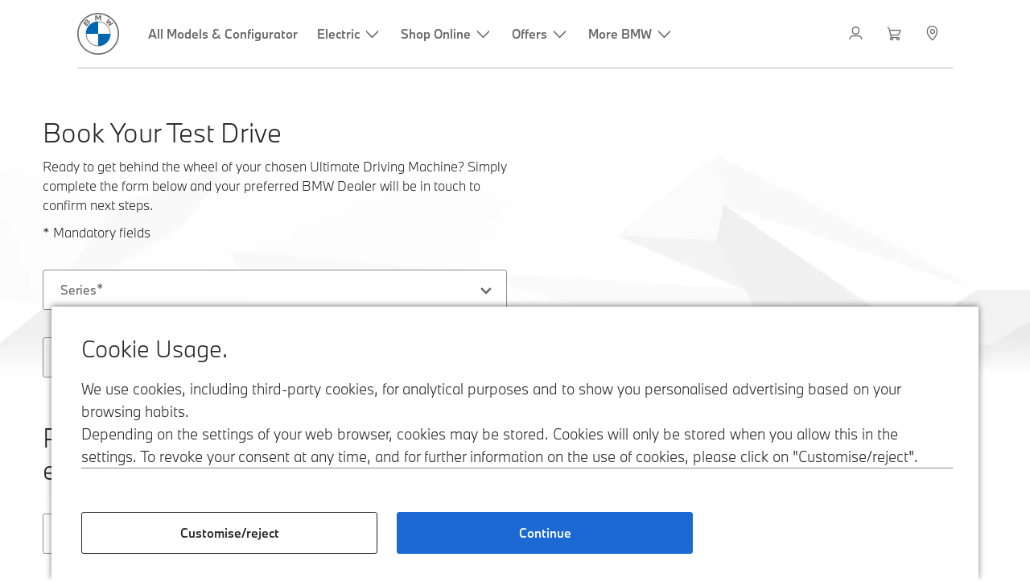

--- FILE ---
content_type: text/html;charset=utf-8
request_url: https://www.bmw.com/forms/en-au/tda/request-a-test-drive.html
body_size: 51878
content:










    
        
        
    
    





<!DOCTYPE html>
<html lang="en">









    
        
        
    
    





<head>
    





<title>Request a Test Drive</title>


<meta http-equiv="content-type" content="text/html; charset=UTF-8"/>
<meta name="description"/>
<meta name="viewport" content="width=device-width, initial-scale=1"/>
<meta name="robots"/>
<meta name="keywords"/>
<meta http-equiv="X-UA-Compatible" content="IE=edge,chrome=1"/>




    <meta name="generator" content="AEM Forms Editor"/>




















    
        
        
    
    






<link rel="canonical" href="https://www.bmw.com/forms/en-au/tda/request-a-test-drive.html"/>

    <link rel="alternate" hreflang="en" href="https://www.bmw.com/forms/en-au/tda/request-a-test-drive.en.html"/>



<meta name="trackingType" content="tda"/>
<meta name="trackingLastFormModification"/>
<meta name="productLayerPrimaryCategory" content="new car"/>
<meta name="productLayerSubCategory1" content="build to order"/>
<meta name="productLayerManufacturer" content="bmw"/>
<meta name="productLayerProductType" content="new vehicle"/>
<meta name="eventLayerSubCategory1" content="tda "/>
<meta name="eventLayerSubCategory2" content="lead"/>
<meta name="eventLayerFormVariant" content="dedicated form"/>



    
<link rel="stylesheet" href="/etc.clientlibs/fd/af/runtime/clientlibs/guidetheme2/core.min.css" type="text/css">
<link rel="stylesheet" href="/etc.clientlibs/business/forms/clientlibs/guidetheme2/core.min.prod5.20251117134018.min.css" type="text/css">





<script>
    /* Initialize global tracking variable based on URL parameters */
    if (typeof window !== 'undefined') {
        // Store tracking flag in a separate object that won't be overridden
        window._bfTrackingControl = window._bfTrackingControl || {};
        
        // Helper function to check if parameter exists in URL
        function existParameter(name, href) {
            var reg = new RegExp('([?&]|#/|#)' + name + '=([^&#]*)', 'i');
            return reg.test(href);
        }
        
        // Check if this page needs delayed tracking loading
        function needsDelayedTracking() {
            try {
                var href = window.top.window.location.href;
                var urlParams = new URLSearchParams(window.location.search);
                
                // Check for configurator or visualizer
                if (existParameter('configId', href) || existParameter('optionalEquipment', href)) {
                    return true;
                }
                
                // Check for stock locator with localStorage verification
                if (existParameter('konfiguratorData', href)) {
                    var konfiguratorDataValue = urlParams.get('konfiguratorData');
                    if (konfiguratorDataValue === 'StockLocator') {
                        // Verify that StockLocator data actually exists in localStorage
                        try {
                            var stockData = localStorage.getItem(konfiguratorDataValue);
                            return stockData !== null && stockData !== undefined && stockData !== '';
                        } catch (e) {
                            console.warn('Could not check localStorage for StockLocator data:', e);
                            // If we can't access localStorage, don't delay tracking
                            return false;
                        }
                    }
                }
                
                return false;
            } catch (e) {
                return false;
            }
        }
        
        // Set the flag based on whether delayed loading is needed
        if (needsDelayedTracking()) {
            window._bfTrackingControl.shouldLoadImmediately = false;
        } else {
            window._bfTrackingControl.shouldLoadImmediately = true;
        }
    }
</script>



    <script>
        (function () {
            let getGuideBridge = new Promise(resolve => {
                window.addEventListener("bridgeInitializeStart", function (event) {
                    let guideBridge = event.detail.guideBridge;
                    guideBridge.connect(() => {
                        resolve( guideBridge );
                    });
                });
            });

            function existParameter(name, href) {
                let reg = new RegExp('([?&]|#/|#)' + name + '=([^&#]*)', 'i');
                return reg.test(href);
            }

            function handleData( response ) {
                if ( response.data === null ) {
                    if (window._bfTrackingControl) {
                        window._bfTrackingControl.shouldLoadImmediately = true;
                    }
                    return;
                }
                if (response.data.errors && response.data.errors.length !== 0) {
                    if (window._bfTrackingControl) {
                        window._bfTrackingControl.shouldLoadImmediately = true;
                    }
                    let errorPayload = {
                        "error": "Form Loading Error",
                        "message": "Form can not be loaded - failed calling UCP services - Error not resolveable by enduser.",
                        "extra": {
                            "reason": "UCP call failed",
                            "ucpError": response.data.errors.join(),
                            "errorCode": "05_02_002_000007"
                        }
                    };
                    getGuideBridge.then( (guideBridge) => guideBridge.trigger('unresolveableErrorEvent', [guidelib.bf.form.defaultErrorPage, errorPayload]) );
                    return;
                }
                if ( response.data.cosyData ) {
                    let eventPayload = {
                        modelName: response.data.modelName,
                        url: response.data.cosyData.cosyImageUrl
                    };
                    getGuideBridge.then( (guideBridge) => {
                        guideBridge._guide.trigger( "bfCoSyData", eventPayload );
                        // Enable tracking after cosyData is loaded
                        if (window._bfTrackingControl) {
                            window._bfTrackingControl.shouldLoadImmediately = true;
                        }
                    });
                }

                getGuideBridge.then( (guideBridge) => guideBridge._guide.trigger( "vehicleConfig", response.data ) );

                // TODO: get proper data from UCP
                var mockData = {
                    "source": "model",
                    "hybridCode": "NOHY",
                    "technicalDataMin": {
                        "wheels": null,
                        "consumptionMax": {
                            "co2EquivalentNonUrban": null,
                            "petrolEquivalentOverall": null,
                            "petrolEquivalentNonUrban": null,
                            "co2NonUrban": null,
                            "consumptionNonUrban": null,
                            "consumptionUrban": null,
                            "petrolEquivalentUrban": null,
                            "energyConsumptionDependentValue": null,
                            "co2EquivalentUrban": null,
                            "consumptionUnit": "l/100 km",
                            "co2Unit": "g/km",
                            "co2Urban": null,
                            "efficiencyCategory": null,
                            "co2EquivalentOverall": null,
                            "consumptionOverall": null,
                            "co2Overall": null
                        },
                        "driveType": null,
                        "electric": {
                            "maxDrivePowerCombustion": null,
                            "topSpeedElectricUnit": null,
                            "electricPowerPeak": null,
                            "batteryCapacityUnit": null,
                            "maxDrivePowerCombined": null,
                            "electricPowerPeakPs": null,
                            "electricRangeMax": null,
                            "maxDrivePowerCombustionUnit": null,
                            "electricConsumptionUnit": null,
                            "chargingDuration": null,
                            "systemHorsePowerUnit": null,
                            "electricPowerPeakPsUnit": null,
                            "chargingDurationUnit": null,
                            "maxDrivePowerEDriveUnit": null,
                            "cruisingRangeCustomerOriented": null,
                            "electricConsumption": null,
                            "topSpeedElectric": null,
                            "electricPowerPeakBhp": null,
                            "chargingDurationDC": null,
                            "electricPowerPeakBhpUnit": null,
                            "systemHorsePower": null,
                            "cruisingRangeCustomerOrientedUnit": null,
                            "batteryCapacity": null,
                            "electricConsumptionMin": null,
                            "grossBatteryCapacity": null,
                            "cruisingRangeElectricOnlyUnit": null,
                            "chargingModule": null,
                            "systemPowerUnit": null,
                            "maxDrivePowerEDrive": null,
                            "electricConsumptionMax": null,
                            "electricRangeMin": null,
                            "chargingDurationDCUnit": null,
                            "maxDrivePowerCombinedUnit": null,
                            "electricPowerPeakUnit": null,
                            "grossBatteryCapacityUnit": null,
                            "systemPower": null,
                            "cruisingRangeElectricOnly": null,
                            "electricRange": null,
                            "electricRangeUnit": null
                        },
                        "weight": {
                            "weightUnladen": 1545,
                            "permittedAxleLoadRear": 1010,
                            "weightMax": 2015,
                            "permittedAxleLoadFront": 1070,
                            "weightUnit": "kg",
                            "permittedLoad": 545
                        },
                        "xDrive": null,
                        "emissionDataWltpMin": {
                            "electricConsumptionAcWeighted": null,
                            "fuelConsumptionChargeDepletingCombined": null,
                            "fuelConsumptionChargeSustaining": {
                                "high": null,
                                "low": null,
                                "city": null,
                                "extra": null,
                                "mid": null,
                                "combined": null
                            },
                            "pureElectricRange": {
                                "high": null,
                                "low": null,
                                "city": null,
                                "extra": null,
                                "mid": null,
                                "combined": null
                            },
                            "co2ChargeDepletingCombined": null,
                            "electricConsumptionAcChargeDepletingCombined": null,
                            "co2": {
                                "high": 119,
                                "low": 200,
                                "city": null,
                                "extra": 134,
                                "mid": 141,
                                "combined": 140
                            },
                            "fuelConsumptionWeighted": null,
                            "fuelConsumption": {
                                "high": 5.3,
                                "low": 8.9,
                                "city": null,
                                "extra": 6,
                                "mid": 6.2,
                                "combined": 6.2
                            },
                            "equivalentAllElectricRange": {
                                "high": null,
                                "low": null,
                                "city": null,
                                "extra": null,
                                "mid": null,
                                "combined": null
                            },
                            "co2ChargeSustaining": {
                                "high": null,
                                "low": null,
                                "city": null,
                                "extra": null,
                                "mid": null,
                                "combined": null
                            },
                            "electricConsumption": {
                                "high": null,
                                "low": null,
                                "city": null,
                                "extra": null,
                                "mid": null,
                                "combined": null
                            },
                            "efficiencyCategory": "C",
                            "co2Weighted": null,
                            "allElectricRange": {
                                "high": null,
                                "low": null,
                                "city": null,
                                "extra": null,
                                "mid": null,
                                "combined": null
                            }
                        },
                        "volt48": false,
                        "tankCapacityUnit": "liter",
                        "measures": {
                            "wheelTrackRear": 1584,
                            "wheelBase": 2670,
                            "wheelTrackFront": 1583,
                            "length": 4386,
                            "width": 1824,
                            "measuresUnit": "mm",
                            "height": 1576,
                            "wheelCircleTurn": 11.4
                        },
                        "numSeats": 5,
                        "numDoors": null,
                        "trunkCapacityUnit": "l",
                        "performance": {
                            "acceleration": 9,
                            "topSpeed": 214,
                            "topSpeedUnit": "km/h",
                            "accelerationUnit": "s"
                        },
                        "fuelType": null,
                        "trunkFullCapacity": 1455,
                        "engine": {
                            "technicalCapacity": 1499,
                            "compressionUnit": ":1",
                            "enginePowerUnit": "kW",
                            "torqueByRPMFromUnit": "1/min",
                            "engineBoreUnit": "mm",
                            "engineStrokeUnit": "mm",
                            "torque": 230,
                            "enginePower": 100,
                            "engineBore": 82,
                            "engineHorsePowerUnit": "PS",
                            "engineStroke": 94.6,
                            "enginePowerByRPMUnit": "1/min",
                            "numValvesPerCylinder": 4,
                            "engineHorsePower": 136,
                            "enginePowerByRPM": "4400 - 6500",
                            "torqueByRPMFrom": "1500 - 4000",
                            "numCylinders": 3,
                            "torqueUnit": "Nm",
                            "technicalCapacityUnit": "cm3",
                            "compression": 11.1
                        },
                        "trunkCapacity": 470,
                        "tankCapacity": 45,
                        "consumptionMin": {
                            "co2EquivalentNonUrban": null,
                            "petrolEquivalentOverall": null,
                            "petrolEquivalentNonUrban": null,
                            "co2NonUrban": null,
                            "consumptionNonUrban": null,
                            "consumptionUrban": null,
                            "petrolEquivalentUrban": null,
                            "energyConsumptionDependentValue": null,
                            "co2EquivalentUrban": null,
                            "consumptionUnit": "l/100 km",
                            "co2Unit": "g/km",
                            "co2Urban": null,
                            "efficiencyCategory": null,
                            "co2EquivalentOverall": null,
                            "consumptionOverall": null,
                            "co2Overall": null
                        },
                        "hybridCode": null,
                        "emissionDataWltpMax": {
                            "electricConsumptionAcWeighted": null,
                            "fuelConsumptionChargeDepletingCombined": null,
                            "fuelConsumptionChargeSustaining": {
                                "high": null,
                                "low": null,
                                "city": null,
                                "extra": null,
                                "mid": null,
                                "combined": null
                            },
                            "pureElectricRange": {
                                "high": null,
                                "low": null,
                                "city": null,
                                "extra": null,
                                "mid": null,
                                "combined": null
                            },
                            "co2ChargeDepletingCombined": null,
                            "electricConsumptionAcChargeDepletingCombined": null,
                            "co2": {
                                "high": 126,
                                "low": 206,
                                "city": null,
                                "extra": 145,
                                "mid": 148,
                                "combined": 148
                            },
                            "fuelConsumptionWeighted": null,
                            "fuelConsumption": {
                                "high": 5.6,
                                "low": 9.1,
                                "city": null,
                                "extra": 6.4,
                                "mid": 6.5,
                                "combined": 6.5
                            },
                            "equivalentAllElectricRange": {
                                "high": null,
                                "low": null,
                                "city": null,
                                "extra": null,
                                "mid": null,
                                "combined": null
                            },
                            "co2ChargeSustaining": {
                                "high": null,
                                "low": null,
                                "city": null,
                                "extra": null,
                                "mid": null,
                                "combined": null
                            },
                            "electricConsumption": {
                                "high": null,
                                "low": null,
                                "city": null,
                                "extra": null,
                                "mid": null,
                                "combined": null
                            },
                            "efficiencyCategory": "D",
                            "co2Weighted": null,
                            "allElectricRange": {
                                "high": null,
                                "low": null,
                                "city": null,
                                "extra": null,
                                "mid": null,
                                "combined": null
                            }
                        }
                    },
                    "technicalDataMax": {
                        "wheels": null,
                        "consumptionMax": {
                            "co2EquivalentNonUrban": null,
                            "petrolEquivalentOverall": null,
                            "petrolEquivalentNonUrban": null,
                            "co2NonUrban": null,
                            "consumptionNonUrban": null,
                            "consumptionUrban": null,
                            "petrolEquivalentUrban": null,
                            "energyConsumptionDependentValue": null,
                            "co2EquivalentUrban": null,
                            "consumptionUnit": "l/100 km",
                            "co2Unit": "g/km",
                            "co2Urban": null,
                            "efficiencyCategory": null,
                            "co2EquivalentOverall": null,
                            "consumptionOverall": null,
                            "co2Overall": null
                        },
                        "driveType": null,
                        "electric": {
                            "maxDrivePowerCombustion": null,
                            "topSpeedElectricUnit": null,
                            "electricPowerPeak": null,
                            "batteryCapacityUnit": null,
                            "maxDrivePowerCombined": null,
                            "electricPowerPeakPs": null,
                            "electricRangeMax": null,
                            "maxDrivePowerCombustionUnit": null,
                            "electricConsumptionUnit": null,
                            "chargingDuration": null,
                            "systemHorsePowerUnit": null,
                            "electricPowerPeakPsUnit": null,
                            "chargingDurationUnit": null,
                            "maxDrivePowerEDriveUnit": null,
                            "cruisingRangeCustomerOriented": null,
                            "electricConsumption": null,
                            "topSpeedElectric": null,
                            "electricPowerPeakBhp": null,
                            "chargingDurationDC": null,
                            "electricPowerPeakBhpUnit": null,
                            "systemHorsePower": null,
                            "cruisingRangeCustomerOrientedUnit": null,
                            "batteryCapacity": null,
                            "electricConsumptionMin": null,
                            "grossBatteryCapacity": null,
                            "cruisingRangeElectricOnlyUnit": null,
                            "chargingModule": null,
                            "systemPowerUnit": null,
                            "maxDrivePowerEDrive": null,
                            "electricConsumptionMax": null,
                            "electricRangeMin": null,
                            "chargingDurationDCUnit": null,
                            "maxDrivePowerCombinedUnit": null,
                            "electricPowerPeakUnit": null,
                            "grossBatteryCapacityUnit": null,
                            "systemPower": null,
                            "cruisingRangeElectricOnly": null,
                            "electricRange": null,
                            "electricRangeUnit": null
                        },
                        "weight": {
                            "weightUnladen": 1545,
                            "permittedAxleLoadRear": 1010,
                            "weightMax": 2015,
                            "permittedAxleLoadFront": 1070,
                            "weightUnit": "kg",
                            "permittedLoad": 545
                        },
                        "xDrive": null,
                        "emissionDataWltpMin": {
                            "electricConsumptionAcWeighted": null,
                            "fuelConsumptionChargeDepletingCombined": null,
                            "fuelConsumptionChargeSustaining": {
                                "high": null,
                                "low": null,
                                "city": null,
                                "extra": null,
                                "mid": null,
                                "combined": null
                            },
                            "pureElectricRange": {
                                "high": null,
                                "low": null,
                                "city": null,
                                "extra": null,
                                "mid": null,
                                "combined": null
                            },
                            "co2ChargeDepletingCombined": null,
                            "electricConsumptionAcChargeDepletingCombined": null,
                            "co2": {
                                "high": 119,
                                "low": 200,
                                "city": null,
                                "extra": 134,
                                "mid": 141,
                                "combined": 140
                            },
                            "fuelConsumptionWeighted": null,
                            "fuelConsumption": {
                                "high": 5.3,
                                "low": 8.9,
                                "city": null,
                                "extra": 6,
                                "mid": 6.2,
                                "combined": 6.2
                            },
                            "equivalentAllElectricRange": {
                                "high": null,
                                "low": null,
                                "city": null,
                                "extra": null,
                                "mid": null,
                                "combined": null
                            },
                            "co2ChargeSustaining": {
                                "high": null,
                                "low": null,
                                "city": null,
                                "extra": null,
                                "mid": null,
                                "combined": null
                            },
                            "electricConsumption": {
                                "high": null,
                                "low": null,
                                "city": null,
                                "extra": null,
                                "mid": null,
                                "combined": null
                            },
                            "efficiencyCategory": "C",
                            "co2Weighted": null,
                            "allElectricRange": {
                                "high": null,
                                "low": null,
                                "city": null,
                                "extra": null,
                                "mid": null,
                                "combined": null
                            }
                        },
                        "volt48": false,
                        "tankCapacityUnit": "liter",
                        "measures": {
                            "wheelTrackRear": 1584,
                            "wheelBase": 2670,
                            "wheelTrackFront": 1583,
                            "length": 4386,
                            "width": 1824,
                            "measuresUnit": "mm",
                            "height": 1576,
                            "wheelCircleTurn": 11.4
                        },
                        "numSeats": 5,
                        "numDoors": null,
                        "trunkCapacityUnit": "l",
                        "performance": {
                            "acceleration": 9,
                            "topSpeed": 214,
                            "topSpeedUnit": "km/h",
                            "accelerationUnit": "s"
                        },
                        "fuelType": null,
                        "trunkFullCapacity": 1455,
                        "engine": {
                            "technicalCapacity": 1499,
                            "compressionUnit": ":1",
                            "enginePowerUnit": "kW",
                            "torqueByRPMFromUnit": "1/min",
                            "engineBoreUnit": "mm",
                            "engineStrokeUnit": "mm",
                            "torque": 230,
                            "enginePower": 100,
                            "engineBore": 82,
                            "engineHorsePowerUnit": "PS",
                            "engineStroke": 94.6,
                            "enginePowerByRPMUnit": "1/min",
                            "numValvesPerCylinder": 4,
                            "engineHorsePower": 136,
                            "enginePowerByRPM": "4400 - 6500",
                            "torqueByRPMFrom": "1500 - 4000",
                            "numCylinders": 3,
                            "torqueUnit": "Nm",
                            "technicalCapacityUnit": "cm3",
                            "compression": 11.1
                        },
                        "trunkCapacity": 470,
                        "tankCapacity": 45,
                        "consumptionMin": {
                            "co2EquivalentNonUrban": null,
                            "petrolEquivalentOverall": null,
                            "petrolEquivalentNonUrban": null,
                            "co2NonUrban": null,
                            "consumptionNonUrban": null,
                            "consumptionUrban": null,
                            "petrolEquivalentUrban": null,
                            "energyConsumptionDependentValue": null,
                            "co2EquivalentUrban": null,
                            "consumptionUnit": "l/100 km",
                            "co2Unit": "g/km",
                            "co2Urban": null,
                            "efficiencyCategory": null,
                            "co2EquivalentOverall": null,
                            "consumptionOverall": null,
                            "co2Overall": null
                        },
                        "hybridCode": null,
                        "emissionDataWltpMax": {
                            "electricConsumptionAcWeighted": null,
                            "fuelConsumptionChargeDepletingCombined": null,
                            "fuelConsumptionChargeSustaining": {
                                "high": null,
                                "low": null,
                                "city": null,
                                "extra": null,
                                "mid": null,
                                "combined": null
                            },
                            "pureElectricRange": {
                                "high": null,
                                "low": null,
                                "city": null,
                                "extra": null,
                                "mid": null,
                                "combined": null
                            },
                            "co2ChargeDepletingCombined": null,
                            "electricConsumptionAcChargeDepletingCombined": null,
                            "co2": {
                                "high": 126,
                                "low": 206,
                                "city": null,
                                "extra": 145,
                                "mid": 148,
                                "combined": 148
                            },
                            "fuelConsumptionWeighted": null,
                            "fuelConsumption": {
                                "high": 5.6,
                                "low": 9.1,
                                "city": null,
                                "extra": 6.4,
                                "mid": 6.6,
                                "combined": 6.5
                            },
                            "equivalentAllElectricRange": {
                                "high": null,
                                "low": null,
                                "city": null,
                                "extra": null,
                                "mid": null,
                                "combined": null
                            },
                            "co2ChargeSustaining": {
                                "high": null,
                                "low": null,
                                "city": null,
                                "extra": null,
                                "mid": null,
                                "combined": null
                            },
                            "electricConsumption": {
                                "high": null,
                                "low": null,
                                "city": null,
                                "extra": null,
                                "mid": null,
                                "combined": null
                            },
                            "efficiencyCategory": "D",
                            "co2Weighted": null,
                            "allElectricRange": {
                                "high": null,
                                "low": null,
                                "city": null,
                                "extra": null,
                                "mid": null,
                                "combined": null
                            }
                        }
                    },
                    "drivingCycle": null
                };

                // MOCKED WAY
                //getGuideBridge.then( (guideBridge) => guideBridge._guide.trigger( "emissionConsumptionData", mockData ) );

                // CORRECT WAY
                // TODO: CHECK FOR response.data.efficiencyCategory to prevent duplicate triggering of emission & consumption event
                //getGuideBridge.then( (guideBridge) => guideBridge._guide.trigger( "emissionConsumptionData", response.data.emissionData ) );
            }

            function fetchData(fetchType, locationHref, language, market) {
                // As soon as you change something in the ucpWorker.js file, please change the version.
                window.ucpWorker = new Worker("/etc.clientlibs/business/forms/clientlibs/ucpWorker.v114.js");
                window.ucpWorker.onmessage = handleData;
                window.ucpWorker.postMessage({
                    'formPath': new URL("" || window.location.href, window.location.origin).href,
                    'currentPath': locationHref,
                    'fetchType': fetchType,
                    'language': language,
                    'market': market
                });
            }

            function typeUndefined(field){
            return typeof field === undefined;
            }

            let locationHref;
            // If it comes from Configurator (configId) OR Visualizer (optionalEquipment)
            if (existParameter('configId', window.top.window.location.href) || existParameter('optionalEquipment', window.top.window.location.href)) {
                locationHref = window.top.window.location.href;
            }

            if (locationHref) {
                if (window.Worker) {
                    fetchData('visible', locationHref);
                    getGuideBridge.then( (guideBridge) => fetchData('invisible', locationHref, guidelib.bf.context.lang, guidelib.bf.context.market));
                } else {
                    console.error('Web workers are not supported by this client.');
                }
            }
        })();
    </script>

    

    

<div id="trackingType" data-content="tda"></div>
<div id="trackingLastFormModification" data-content="2025-07-22 08:35:51.131 "></div>
<div id="productLayerPrimaryCategory" data-content="new car"></div>
<div id="productLayerSubCategory1" data-content="build to order"></div>
<div id="productLayerManufacturer" data-content="bmw"></div>
<div id="productLayerProductType" data-content="new vehicle"></div>
<div id="eventLayerSubCategory1" data-content="tda "></div>
<div id="eventLayerSubCategory2" data-content="lead"></div>
<div id="eventLayerFormVariant" data-content="dedicated form"></div>


<script>(window.BOOMR_mq=window.BOOMR_mq||[]).push(["addVar",{"rua.upush":"false","rua.cpush":"false","rua.upre":"false","rua.cpre":"false","rua.uprl":"false","rua.cprl":"false","rua.cprf":"false","rua.trans":"","rua.cook":"false","rua.ims":"false","rua.ufprl":"false","rua.cfprl":"false","rua.isuxp":"false","rua.texp":"norulematch","rua.ceh":"false","rua.ueh":"false","rua.ieh.st":"0"}]);</script>
                              <script>!function(e){var n="https://s.go-mpulse.net/boomerang/";if("False"=="True")e.BOOMR_config=e.BOOMR_config||{},e.BOOMR_config.PageParams=e.BOOMR_config.PageParams||{},e.BOOMR_config.PageParams.pci=!0,n="https://s2.go-mpulse.net/boomerang/";if(window.BOOMR_API_key="HLANT-KGCZP-EQQDE-YCSEY-4AE6S",function(){function e(){if(!o){var e=document.createElement("script");e.id="boomr-scr-as",e.src=window.BOOMR.url,e.async=!0,i.parentNode.appendChild(e),o=!0}}function t(e){o=!0;var n,t,a,r,d=document,O=window;if(window.BOOMR.snippetMethod=e?"if":"i",t=function(e,n){var t=d.createElement("script");t.id=n||"boomr-if-as",t.src=window.BOOMR.url,BOOMR_lstart=(new Date).getTime(),e=e||d.body,e.appendChild(t)},!window.addEventListener&&window.attachEvent&&navigator.userAgent.match(/MSIE [67]\./))return window.BOOMR.snippetMethod="s",void t(i.parentNode,"boomr-async");a=document.createElement("IFRAME"),a.src="about:blank",a.title="",a.role="presentation",a.loading="eager",r=(a.frameElement||a).style,r.width=0,r.height=0,r.border=0,r.display="none",i.parentNode.appendChild(a);try{O=a.contentWindow,d=O.document.open()}catch(_){n=document.domain,a.src="javascript:var d=document.open();d.domain='"+n+"';void(0);",O=a.contentWindow,d=O.document.open()}if(n)d._boomrl=function(){this.domain=n,t()},d.write("<bo"+"dy onload='document._boomrl();'>");else if(O._boomrl=function(){t()},O.addEventListener)O.addEventListener("load",O._boomrl,!1);else if(O.attachEvent)O.attachEvent("onload",O._boomrl);d.close()}function a(e){window.BOOMR_onload=e&&e.timeStamp||(new Date).getTime()}if(!window.BOOMR||!window.BOOMR.version&&!window.BOOMR.snippetExecuted){window.BOOMR=window.BOOMR||{},window.BOOMR.snippetStart=(new Date).getTime(),window.BOOMR.snippetExecuted=!0,window.BOOMR.snippetVersion=12,window.BOOMR.url=n+"HLANT-KGCZP-EQQDE-YCSEY-4AE6S";var i=document.currentScript||document.getElementsByTagName("script")[0],o=!1,r=document.createElement("link");if(r.relList&&"function"==typeof r.relList.supports&&r.relList.supports("preload")&&"as"in r)window.BOOMR.snippetMethod="p",r.href=window.BOOMR.url,r.rel="preload",r.as="script",r.addEventListener("load",e),r.addEventListener("error",function(){t(!0)}),setTimeout(function(){if(!o)t(!0)},3e3),BOOMR_lstart=(new Date).getTime(),i.parentNode.appendChild(r);else t(!1);if(window.addEventListener)window.addEventListener("load",a,!1);else if(window.attachEvent)window.attachEvent("onload",a)}}(),"".length>0)if(e&&"performance"in e&&e.performance&&"function"==typeof e.performance.setResourceTimingBufferSize)e.performance.setResourceTimingBufferSize();!function(){if(BOOMR=e.BOOMR||{},BOOMR.plugins=BOOMR.plugins||{},!BOOMR.plugins.AK){var n=""=="true"?1:0,t="",a="p4aaaal7aaaac2lvo4lq-f-08a1b2ebc-clientnsv4-s.akamaihd.net",i="false"=="true"?2:1,o={"ak.v":"39","ak.cp":"431116","ak.ai":parseInt("884325",10),"ak.ol":"0","ak.cr":11,"ak.ipv":4,"ak.proto":"http/1.1","ak.rid":"313db6fc","ak.r":42169,"ak.a2":n,"ak.m":"dsca","ak.n":"essl","ak.bpcip":"3.21.103.0","ak.cport":39716,"ak.gh":"23.52.43.72","ak.quicv":"","ak.tlsv":"tls1.2","ak.0rtt":"","ak.0rtt.ed":"","ak.csrc":"-","ak.acc":"bbr","ak.t":"1769305879","ak.ak":"hOBiQwZUYzCg5VSAfCLimQ==pgMpqfQlKSI0FyGfBswvsRfjqTDt1kqkMI5AjrC9mzpSKHsOHLtyLol6kvkD8kmp0Ame+hgCgPCAO0Jl2gLpjRbFoRDQtZc2uU1Af45HBUmQ0RdHGrVmyrygY1DfZB2AMXHYglrBOhDsadkPiKr5JZTq/msjaEe6v/8h6BhS6MyJLwnfO/NbeHNnH0V35GakASJyj30jD3z29fkiay+eR04CtJL9KHbN2gRAHfknx2TwfsvD8oTLQq1ptFqcbT2IyjH09RwA8zaJ7yzYF9iOM+C5KTqf0URR8P/SU2NSfqXM1JOU4prve+RHiJHzR3XV7ARdTryzb/Emgncc6lp24pkExj0328nzUrhsJQGe8UgbYJchMLDOfehtT/QdTd78lWL+ICJSnnDPrC3ItQwlGQt+iW5kFGzLnDq6G/ZfO8s=","ak.pv":"103","ak.dpoabenc":"","ak.tf":i};if(""!==t)o["ak.ruds"]=t;var r={i:!1,av:function(n){var t="http.initiator";if(n&&(!n[t]||"spa_hard"===n[t]))o["ak.feo"]=void 0!==e.aFeoApplied?1:0,BOOMR.addVar(o)},rv:function(){var e=["ak.bpcip","ak.cport","ak.cr","ak.csrc","ak.gh","ak.ipv","ak.m","ak.n","ak.ol","ak.proto","ak.quicv","ak.tlsv","ak.0rtt","ak.0rtt.ed","ak.r","ak.acc","ak.t","ak.tf"];BOOMR.removeVar(e)}};BOOMR.plugins.AK={akVars:o,akDNSPreFetchDomain:a,init:function(){if(!r.i){var e=BOOMR.subscribe;e("before_beacon",r.av,null,null),e("onbeacon",r.rv,null,null),r.i=!0}return this},is_complete:function(){return!0}}}}()}(window);</script></head>
<body><!-- epaas - load consent controller -->


    
        <!-- ESI S-->
        
                <!-- esi:include src="/etc/clientlibs/epaas/content/bmw/marketAU/bmw_com/en_AU.epaasclientlibinclude.js" -->
                <script id="epaasScriptTag" onerror="window.epaasNotAvailable=true" src="https://www.bmw.com/etc/clientlibs/wcmp/consentcontroller.fallback/epaas.js" onload="epaas.api.initialize({tenant: 'ds2~bmw-au', locale: 'en_AU', async: false})" type="text/javascript"></script>
            
        <!-- ESI E-->
    
    


    
<link rel="stylesheet" href="/etc.clientlibs/business/commons/components/epaas-notavailable-banner/clientlib.min.prod5.20251117-134018.min.css" type="text/css">



<div class="epaas-notavailable-banner" data-loader="direct" data-component-path="business/commons/components/epaas-notavailable-banner">
    <div class="header">
        <h2 class="headline ds2-font-l">Website currently not fully available</h2>
        <span class="close-button" tabIndex="0"></span>
    </div>
    <div class="content">
        <p class="ds2-font-s">
            Our tool for managing your permission to our use of cookies is temporarily offline. Therefore some functionality is missing.
        </p>
    </div>
</div>







    
        
        
    
    


    <script defer src="/etc.clientlibs/business/forms/clientlibs/base/publish/cookie_handler.min.prod5.20241108125726.min.js"></script>



    

        
            
        
        
                

<naasweb style="display: none" data-absolute-url="https://www.bmw.com.au:443/content/bmw/marketAU/bmw_com/en_AU/standalonenavigation/jcr:content.content.header.fonts.shadow.stickysidebar.html"></naasweb>




    

    
    
<script src="/etc.clientlibs/bmw-web/clientlibs/clientlib-main.min.prod5.1768982479677.min.js"></script>



    
    
<script src="/etc.clientlibs/wcc-foundation/clientlibs/clientlib-components/v1.min.prod5.1768982479677.min.js"></script>
<script src="/etc.clientlibs/wcc-foundation/clientlibs/clientlib-marketing.min.prod5.1768982479677.min.js"></script>
<script src="/etc.clientlibs/bmw-web/clientlibs/clientlib-components.min.prod5.1768982479677.min.js"></script>



    
    
<link rel="stylesheet" href="/etc.clientlibs/bmw-web/clientlibs/clientlib-site.min.prod5.1768982479677.min.css" type="text/css">





<script type="module">
    class HeaderShell extends HTMLElement {
        constructor() {
            super();
        }

        connectedCallback() {
            const child = this.firstElementChild;

            const shadowRoot = this.attachShadow({mode: 'open'});

            const style = document.createElement('style');
            style.textContent = `
                * {
                    font-family: bmwTypeNextWeb, Arial, Helvetica, Roboto, sans-serif;
                }
            `;
            const flyoutScript = document.createElement('script');
            flyoutScript.src = '/static/login/flyout.js';
            flyoutScript.type = 'module';

            shadowRoot.appendChild(flyoutScript);
            shadowRoot.appendChild(style);
            shadowRoot.appendChild(child.cloneNode(true));
            child.remove();
            document.body.setAttribute('data-breakpoints', '{}');
            document.addEventListener('DOMContentLoaded', function(){
                document.dispatchEvent(new CustomEvent("componentLoader__initAllComponents", {detail: shadowRoot.lastChild}));
            });
            shadowRoot.querySelector('.cmp-globalnavigation__skiptomain-event')?.addEventListener('click', (e) => {
                e.preventDefault();
                e.stopPropagation();
                window.dispatchEvent(new CustomEvent(
                    'skipToMainClicked',
                    { bubbles: true, detail: { } },
                ));
            });
            this.style.visibility = 'visible';
        }
    }

    let headerShellComponent = customElements.get('header-shell');
    if (headerShellComponent === undefined) {
        customElements.define('header-shell', HeaderShell);
    }
</script>

<header-shell>
    <div>
        
        
    
    

    
    

    
    
    
    

    
    <meta name="robots" content="index,follow"/>
    
    <meta name="title"/>

    
    
    
    
    
    
    

    
    

    
    
    
    
    <link rel="stylesheet" href="/etc.clientlibs/bmw-web/clientlibs/clientlib-grid.min.prod5.1768982479677.min.css" type="text/css">



    
    
    
    
    <link rel="stylesheet" href="/etc.clientlibs/bmw-web/clientlibs/clientlib-dependencies.min.prod5.1768982479677.min.css" type="text/css">
<link rel="stylesheet" href="/etc.clientlibs/bmw-web/clientlibs/clientlib-base.min.prod5.1768982479677.min.css" type="text/css">



    
    
    

    
    
    
    
    <link rel="stylesheet" href="/etc.clientlibs/wcc-foundation/components/onsitesearch/v1/onsitesearch/clientlibs.min.prod5.1768982479677.min.css" type="text/css">
<link rel="stylesheet" href="/etc.clientlibs/wcc-foundation/clientlibs/clientlib-components/v1.min.prod5.1768982479677.min.css" type="text/css">
<link rel="stylesheet" href="/etc.clientlibs/bmw-web/clientlibs/clientlib-components.min.prod5.1768982479677.min.css" type="text/css">



    
    

    
    
    
    
        
        
    

        
                
            

    

    
    


    

    
    

    

        
        

        
        
    

    
    
        
    
<link rel="stylesheet" href="/etc.clientlibs/core/wcm/components/page/v2/page/clientlibs/site/skiptomaincontent.min.prod5.1768982479677.min.css" type="text/css">



        
    
    
    

    

     <!-- Navigation USA dlo -->
     

    <!-- USA DSX DLO Component -->
    


        
            
            
            
            

            




    
    
    
    
    

    
    

    
    
    

    <div id="container-de44e23abe" class="cmp-container     " data-component-path="container-v1">
        
        


<div class="aem-Grid aem-Grid--12 aem-Grid--default--12 ">
    
    <div class="globalnavigation aem-GridColumn aem-GridColumn--default--12">





<div class="cmp-globalnavigation__layer">
    <div class="cmp-globalnavigation__layer-wrapper">
        <button class="cmp-globalnavigation__close-icon" aria-label="Close details layer" data-tracking-linkid="icon¦¦mobile details close¦close content">
            
    <i data-icon="close" aria-hidden="true"></i>

        </button>
        <div class="cmp-globalnavigation__layer-content"></div>
    </div>
</div>
<root-shell>
    <div class="cmp-globalnavigation cmp-globalnavigation--solid cmp-globalnavigation--solid-white " data-loader="webpack" data-component-path="globalnavigation" data-tracking-block="true" data-tracking-regionid="navigation l1¦¦¦¦¦" data-dealer-locator-type="ddlDlo">

        
        <nav class="cmp-globalnavigation__container" aria-label="Main navigation" data-tracking-regionid="navigation l1¦¦¦nav l1 menu¦¦">
            
            
    <a href="/en-au/home.html" class="cmp-globalnavigation__logo" aria-label="BMW Logo" data-tracking-linkid="image¦¦logo¦internal click">
        
    <img class="cmp-globalnavigation__logo-image cmp-globalnavigation__logo-image--white" src="/content/dam/bmw/common/images/logo-icons/BMW/BMW_White_Logo.svg.asset.1670245093434.svg" loading="lazy" alt="" role="presentation" title="BMW Logo"/>

        
    <img class="cmp-globalnavigation__logo-image cmp-globalnavigation__logo-image--grey" src="/content/dam/bmw/common/images/logo-icons/BMW/BMW_Grey-Colour_RGB.svg.asset.1756199978277.svg" loading="lazy" alt="" role="presentation" title="BMW Logo"/>

    </a>


            
            <div class="cmp-globalnavigation__primary">
                <menu class="cmp-globalnavigation__list" aria-label="Navigation list">
                    
                        
    <li class="cmp-globalnavigation__item ">
        <a class="cmp-globalnavigation__interaction cmp-globalnavigation__interaction--link " aria-label="All Models &amp; Configurator" data-tracking-linkid="link¦¦all models &amp; configurator¦internal click" target="_self" href="/en-au/models.html">
            
            <span class="cmp-globalnavigation__interaction-label">All Models &amp; Configurator</span>
            
            
        </a>
    </li>

                    
                        
    <li class="cmp-globalnavigation__item ">
        <button data-button-id="item1" class="cmp-globalnavigation__interaction cmp-globalnavigation__interaction--flyout " aria-label="Electric" aria-pressed="false" data-tracking-linkid="link¦¦electric¦open content">
            
            <span class="cmp-globalnavigation__interaction-label">Electric</span>
            
    <i class="cmp-globalnavigation__interaction-icon-desktop" data-icon="arrow_chevron_down" aria-hidden="true"></i>

            
    <i class="cmp-globalnavigation__interaction-icon" data-icon="arrow_chevron_right" aria-hidden="true"></i>

        </button>
    </li>

                    
                        
    <li class="cmp-globalnavigation__item ">
        <button data-button-id="item2" class="cmp-globalnavigation__interaction cmp-globalnavigation__interaction--flyout " aria-label="Shop Online" aria-pressed="false" data-tracking-linkid="link¦¦shop online¦open content">
            
            <span class="cmp-globalnavigation__interaction-label">Shop Online</span>
            
    <i class="cmp-globalnavigation__interaction-icon-desktop" data-icon="arrow_chevron_down" aria-hidden="true"></i>

            
    <i class="cmp-globalnavigation__interaction-icon" data-icon="arrow_chevron_right" aria-hidden="true"></i>

        </button>
    </li>

                    
                        
    <li class="cmp-globalnavigation__item ">
        <button data-button-id="item3" class="cmp-globalnavigation__interaction cmp-globalnavigation__interaction--flyout " aria-label="Offers" aria-pressed="false" data-tracking-linkid="link¦¦offers¦open content">
            
            <span class="cmp-globalnavigation__interaction-label">Offers</span>
            
    <i class="cmp-globalnavigation__interaction-icon-desktop" data-icon="arrow_chevron_down" aria-hidden="true"></i>

            
    <i class="cmp-globalnavigation__interaction-icon" data-icon="arrow_chevron_right" aria-hidden="true"></i>

        </button>
    </li>

                    
                        
    <li class="cmp-globalnavigation__item ">
        <button data-button-id="item4" class="cmp-globalnavigation__interaction cmp-globalnavigation__interaction--flyout " aria-label="More BMW" aria-pressed="false" data-tracking-linkid="link¦¦more bmw¦open content">
            
            <span class="cmp-globalnavigation__interaction-label">More BMW</span>
            
    <i class="cmp-globalnavigation__interaction-icon-desktop" data-icon="arrow_chevron_down" aria-hidden="true"></i>

            
    <i class="cmp-globalnavigation__interaction-icon" data-icon="arrow_chevron_right" aria-hidden="true"></i>

        </button>
    </li>

                    
                    
                </menu>
            </div>

            
            
    <div class="cmp-globalnavigation__secondary ">
        <menu class="cmp-globalnavigation__list" aria-label="Navigation list">
            
                
                
                
                
    <li class="cmp-globalnavigation__item  ">
        <button data-button-id="myBmw" class="cmp-globalnavigation__interaction cmp-globalnavigation__interaction--icon-flyout " title="MyBMW" aria-label="MyBMW" aria-pressed="false" data-tracking-linkid="icon¦¦mybmw¦open content">
            
    <i class="cmp-globalnavigation__interaction-icon" data-icon="person" aria-hidden="true"></i>

            <span class="cmp-globalnavigation__interaction-label"></span>
            
            
        </button>
    </li>

                
            
                
                
                
                
    <li class="cmp-globalnavigation__item  ">
        <a class="cmp-globalnavigation__interaction cmp-globalnavigation__interaction--icon-link " title="Shopping Cart" aria-label="Shopping Cart" data-tracking-linkid="icon¦¦shoppingcart¦internal click" href="https://www.bmw.com/en-au/shop/ls/cart">
            
    <i class="cmp-globalnavigation__interaction-icon" data-icon="shopping_cart" aria-hidden="true"></i>

            <span class="cmp-globalnavigation__interaction-label"></span>
            
            
        </a>
    </li>

                
            
                
                
                
                
    <li class="cmp-globalnavigation__item cmp-globalnavigation__item--desktop-up">
        <a data-icon-label="Choose your local BMW Center" class="cmp-globalnavigation__interaction cmp-globalnavigation__interaction--icon-link " title="Select Dealer" aria-label="Select Dealer" data-tracking-linkid="icon¦¦dealerlocator¦internal click" href="/en-au/fastlane/dealer-locator.html">
            
    <i class="cmp-globalnavigation__interaction-icon" data-icon="location_pin" aria-hidden="true"></i>

            <span class="cmp-globalnavigation__interaction-label"></span>
            
            
        </a>
    </li>

                
            
                
                
                
                
                
            
                
                
                
                
                
            

            
            
    <li class="cmp-globalnavigation__item cmp-globalnavigation__item--tablet-down">
        <button class="cmp-globalnavigation__interaction cmp-globalnavigation__interaction--toggle cmp-globalnavigation__interaction--toggle-open" title="Open navigation menu" aria-label="Open navigation menu" data-tracking-linkid="icon¦¦mobile menu open¦open content">
            
    <i class="cmp-globalnavigation__interaction-icon" data-icon="menu" aria-hidden="true"></i>

            <span class="cmp-globalnavigation__interaction-label"></span>
            
            
        </button>
    </li>

        </menu>
    </div>

        </nav>

        
        <div class="cmp-globalnavigation__border-wrapper">
            <div class="cmp-globalnavigation__border"></div>
        </div>

        
        <nav class="cmp-globalnavigation__navigation-mobile" data-tracking-regionid="navigation l1¦¦¦nav l1 menu mobile¦¦">
            
    <a href="/en-au/home.html" class="cmp-globalnavigation__logo" aria-label="BMW Logo" data-tracking-linkid="image¦¦logo¦internal click">
        
    <img class="cmp-globalnavigation__logo-image cmp-globalnavigation__logo-image--white" src="/content/dam/bmw/common/images/logo-icons/BMW/BMW_White_Logo.svg.asset.1670245093434.svg" loading="lazy" alt="" role="presentation" title="BMW Logo"/>

        
    <img class="cmp-globalnavigation__logo-image cmp-globalnavigation__logo-image--grey" src="/content/dam/bmw/common/images/logo-icons/BMW/BMW_Grey-Colour_RGB.svg.asset.1756199978277.svg" loading="lazy" alt="" role="presentation" title="BMW Logo"/>

    </a>

            
    <div class="cmp-globalnavigation__secondary ">
        <menu class="cmp-globalnavigation__list" aria-label="Navigation list">
            
                
                
                
                
                
            
                
                
                
                
                
            
                
                
                
                
    <li class="cmp-globalnavigation__item  ">
        <a data-icon-label="Choose your local BMW Center" class="cmp-globalnavigation__interaction cmp-globalnavigation__interaction--icon-link " title="Select Dealer" aria-label="Select Dealer" data-tracking-linkid="icon¦¦dealerlocator¦internal click" href="/en-au/fastlane/dealer-locator.html">
            
    <i class="cmp-globalnavigation__interaction-icon" data-icon="location_pin" aria-hidden="true"></i>

            <span class="cmp-globalnavigation__interaction-label"></span>
            
            
        </a>
    </li>

                
            
                
                
                
                
                
            
                
                
                
                
                
            

            
            
    <li class="cmp-globalnavigation__item cmp-globalnavigation__item--tablet-down">
        <button class="cmp-globalnavigation__interaction cmp-globalnavigation__interaction--toggle cmp-globalnavigation__interaction--toggle-close" title="Close navigation menu" aria-label="Close navigation menu" data-tracking-linkid="icon¦¦mobile menu close¦close content">
            
    <i class="cmp-globalnavigation__interaction-icon" data-icon="close" aria-hidden="true"></i>

            <span class="cmp-globalnavigation__interaction-label"></span>
            
            
        </button>
    </li>

        </menu>
    </div>

        </nav>

        
        <div class="cmp-globalnavigation__flyout-layer">
            <div class="cmp-globalnavigation__flyout-wrapper">
                
                    
                
                    <div class="cmp-globalnavigation__flyout" data-flyout-id="item1" data-loader="webpack" data-component-path="scroll-indicator-v1" data-tracking-block="true" data-tracking-regionid="navigation l2¦¦electric¦¦¦">
                        <div class="cmp-globalnavigation__header">
                            <button class="cmp-globalnavigation__header-back" data-tracking-linkid="icon¦¦mobile menu back¦close content" aria-label="Close">
                                
    <i class="cmp-globalnavigation__header-back-icon" data-icon="arrow_chevron_left" aria-hidden="true"></i>

                            </button>
                            Electric
                        </div>
                        
                        <div class="style-container--fixed-margins">




    
    
    
    
    

    
    

    
    
    

    <div id="container-c2c3064e97" class="cmp-container     " data-component-path="container-v1">
        
        


<div class="aem-Grid aem-Grid--12 aem-Grid--default--12 ">
    
    <div class="container responsivegrid aem-GridColumn aem-GridColumn--default--12">



    
    
    
    
    

    
    

    
    
    

    <div id="container-7ac8818a33" class="cmp-container     " data-component-path="container-v1">
        
        


<div class="aem-Grid aem-Grid--12 aem-Grid--default--12 ">
    
    <div class="container responsivegrid aem-GridColumn style-common--cmp-spacing-bottom-20 aem-GridColumn--default--12 style-common--cmp-spacing-top-20">



    
    
    
    
    

    
    

    
    
    

    <div id="container-c3d272dc4a" class="cmp-container     " data-component-path="container-v1">
        
        


<div class="aem-Grid aem-Grid--12 aem-Grid--small--12 aem-Grid--default--12 aem-Grid--large--12 aem-Grid--medium--12 ">
    
    <div class="container responsivegrid aem-GridColumn--small--none aem-GridColumn--medium--none aem-GridColumn--offset--large--0 aem-GridColumn--default--none aem-GridColumn--offset--default--0 aem-GridColumn--offset--medium--0 aem-GridColumn--large--4 aem-GridColumn--large--none aem-GridColumn aem-GridColumn--small--12 aem-GridColumn--offset--small--0 aem-GridColumn--default--4 aem-GridColumn--medium--6">



    
    
    
    
    

    
    

    
    
    

    <div id="container-02c04add8b" class="cmp-container     " data-component-path="container-v1">
        
        


<div class="aem-Grid aem-Grid--4 aem-Grid--small--12 aem-Grid--default--4 aem-Grid--large--4 aem-Grid--medium--6 ">
    
    <div class="list style-list-margins-medium-responsive style-list--font-thin aem-GridColumn--large--4 aem-GridColumn aem-GridColumn--small--12 aem-GridColumn--default--4 aem-GridColumn--medium--6">
<div data-tracking-regionid="¦¦¦list (vertical)¦¦electric vehicles" data-component-path="list-v1" data-loader="webpack">
    <h3 class="cmp-list__title    
           ">Electric vehicles</h3>
    <menu id="list-70b0db5a58" class="cmp-list ">
        <li class="cmp-list__item  ">
    <a id="list-70b0db5a58-0" class="cmp-list__item-link " display-external-arrow="false" data-tracking-linkid="list link¦¦bmw electric cars¦internal click" target="_self" href="/en-au/electric-cars.html">
        
        <span class="cmp-list__item-title">BMW Electric Cars</span>
        
    </a>
    
    
</li>
    
        <li class="cmp-list__item  ">
    <a id="list-70b0db5a58-1" class="cmp-list__item-link " display-external-arrow="false" data-tracking-linkid="list link¦¦bmw used electric cars¦internal click" target="_self" href="/en-au/electric-cars/used-electric-cars.html">
        
        <span class="cmp-list__item-title">BMW Used Electric Cars</span>
        
    </a>
    
    
</li>
    
        <li class="cmp-list__item  ">
    <a id="list-70b0db5a58-2" class="cmp-list__item-link " display-external-arrow="false" data-tracking-linkid="list link¦¦benefits of electric cars¦internal click" target="_self" href="/en-au/electric-cars/electric-cars-benefits.html">
        
        <span class="cmp-list__item-title">Benefits of Electric Cars</span>
        
    </a>
    
    
</li>
    
        <li class="cmp-list__item  ">
    <a id="list-70b0db5a58-3" class="cmp-list__item-link " display-external-arrow="false" data-tracking-linkid="list link¦¦costs of electric cars¦internal click" target="_self" href="/en-au/electric-cars/electric-car-costs.html">
        
        <span class="cmp-list__item-title">Costs of Electric Cars</span>
        
    </a>
    
    
</li>
    
        <li class="cmp-list__item  ">
    <a id="list-70b0db5a58-4" class="cmp-list__item-link " display-external-arrow="false" data-tracking-linkid="list link¦¦bmw plug-in hybrid cars¦internal click" target="_self" href="/en-au/electric-cars/plug-in-hybrid.html">
        
        <span class="cmp-list__item-title">BMW Plug-in Hybrid Cars</span>
        
    </a>
    
    
</li>
    
        <li class="cmp-list__item  ">
    <a id="list-70b0db5a58-5" class="cmp-list__item-link " display-external-arrow="false" data-tracking-linkid="list link¦¦the neue klasse¦internal click" target="_self" href="/en-au/more-bmw/neue-klasse.html">
        
        <span class="cmp-list__item-title">The Neue Klasse</span>
        
    </a>
    
    
</li>
    </menu>
    
    
    

</div>
</div>

    
</div>

    </div>

    
    

    
    

     

</div>
<div class="container responsivegrid aem-GridColumn--small--none aem-GridColumn--medium--none aem-GridColumn--offset--large--0 aem-GridColumn--default--none aem-GridColumn--offset--default--0 aem-GridColumn--offset--medium--0 aem-GridColumn--large--4 aem-GridColumn--large--none aem-GridColumn aem-GridColumn--small--12 aem-GridColumn--offset--small--0 aem-GridColumn--default--4 aem-GridColumn--medium--6">



    
    
    
    
    

    
    

    
    
    

    <div id="container-74c3a8f6a9" class="cmp-container     " data-component-path="container-v1">
        
        


<div class="aem-Grid aem-Grid--4 aem-Grid--small--12 aem-Grid--default--4 aem-Grid--large--4 aem-Grid--medium--6 ">
    
    <div class="container responsivegrid style-common--cmp-spacing-top-12 aem-GridColumn--small--none aem-GridColumn--large--4 aem-GridColumn--medium--4 aem-GridColumn--default--hide aem-GridColumn aem-GridColumn--small--12 aem-GridColumn--offset--small--0 aem-GridColumn--offset--default--0 aem-GridColumn--default--4">



    
    
    
    
    

    
    

    
    
    

    <div id="container-bf5fc76468" class="cmp-container     " data-component-path="container-v1">
        
        


<div class="aem-Grid aem-Grid--4 aem-Grid--default--4 ">
    
    
    
</div>

    </div>

    
    

    
    

     

</div>
<div class="list style-list-margins-medium-responsive style-list--font-thin aem-GridColumn--large--4 aem-GridColumn aem-GridColumn--small--12 aem-GridColumn--default--4 aem-GridColumn--medium--6">
<div data-tracking-regionid="¦¦¦list (vertical)¦¦charging an electric car and range" data-component-path="list-v1" data-loader="webpack">
    <h3 class="cmp-list__title    
           ">Charging an electric car and range</h3>
    <menu id="list-1920f9db9d" class="cmp-list ">
        <li class="cmp-list__item  ">
    <a id="list-1920f9db9d-0" class="cmp-list__item-link " display-external-arrow="false" data-tracking-linkid="list link¦¦home charging¦internal click" target="_self" href="/en-au/electric-cars/home-charging.html">
        
        <span class="cmp-list__item-title">Home Charging</span>
        
    </a>
    
    
</li>
    
        <li class="cmp-list__item  ">
    <a id="list-1920f9db9d-1" class="cmp-list__item-link " display-external-arrow="false" data-tracking-linkid="list link¦¦public charging¦internal click" target="_self" href="/en-au/electric-cars/public-charging.html">
        
        <span class="cmp-list__item-title">Public Charging</span>
        
    </a>
    
    
</li>
    
        <li class="cmp-list__item  ">
    <a id="list-1920f9db9d-2" class="cmp-list__item-link " display-external-arrow="false" data-tracking-linkid="list link¦¦electric car battery and electric motor¦internal click" target="_self" href="/en-au/electric-cars/battery-technology.html">
        
        <span class="cmp-list__item-title">Electric Car Battery and Electric Motor</span>
        
    </a>
    
    
</li>
    
        <li class="cmp-list__item  ">
    <a id="list-1920f9db9d-3" class="cmp-list__item-link " display-external-arrow="false" data-tracking-linkid="list link¦¦electric cars range¦internal click" target="_self" href="/en-au/electric-cars/electric-car-range.html">
        
        <span class="cmp-list__item-title">Electric Cars Range</span>
        
    </a>
    
    
</li>
    </menu>
    
    
    

</div>
</div>

    
</div>

    </div>

    
    

    
    

     

</div>

    
</div>

    </div>

    
    

    
    

     

</div>

    
</div>

    </div>

    
    

    
    

     

</div>

    
</div>

    </div>

    
    

    
    

     


</div>
                    </div>
                
                    <div class="cmp-globalnavigation__flyout" data-flyout-id="item2" data-loader="webpack" data-component-path="scroll-indicator-v1" data-tracking-block="true" data-tracking-regionid="navigation l2¦¦shop online¦¦¦">
                        <div class="cmp-globalnavigation__header">
                            <button class="cmp-globalnavigation__header-back" data-tracking-linkid="icon¦¦mobile menu back¦close content" aria-label="Close">
                                
    <i class="cmp-globalnavigation__header-back-icon" data-icon="arrow_chevron_left" aria-hidden="true"></i>

                            </button>
                            Shop Online
                        </div>
                        
                        <div class="style-container--fixed-margins">




    
    
    
    
    

    
    

    
    
    

    <div id="container-a4d2d81a6c" class="cmp-container     " data-component-path="container-v1">
        
        


<div class="aem-Grid aem-Grid--12 aem-Grid--default--12 ">
    
    <div class="container responsivegrid aem-GridColumn aem-GridColumn--default--12">



    
    
    
    
    

    
    

    
    
    

    <div id="container-3ec88606fa" class="cmp-container     " data-component-path="container-v1">
        
        


<div class="aem-Grid aem-Grid--12 aem-Grid--small--12 aem-Grid--default--12 aem-Grid--medium--12 ">
    
    <div class="container responsivegrid aem-GridColumn--offset--medium--0 aem-GridColumn--small--none aem-GridColumn--medium--none aem-GridColumn--default--none aem-GridColumn--medium--12 aem-GridColumn aem-GridColumn--small--12 aem-GridColumn--offset--small--0 style-common--cmp-spacing-bottom-20 aem-GridColumn--default--8 aem-GridColumn--offset--default--0 style-common--cmp-spacing-top-20">



    
    
    
    
    

    
    

    
    
    
    
    
    <div id="container-616fbe89a7" class=" cmp-container 
                 
                 
                 cmp-container--layout-flex
                 cmp-container--flex-flex-start
                 cmp-container--flex-align-flex-start
                 cmp-container--flex-row-reverse
                 cmp-container--flex-wrap
                 cmp-container--flex-child-width-default
                 cmp-container--flex-child-spacing-default
                 
                 " data-component-path="container-v1">
        
        


<div class="aem-Grid aem-Grid--8 aem-Grid--small--12 aem-Grid--default--8 aem-Grid--large--8 aem-Grid--medium--12 ">
    
    <div class="container responsivegrid aem-GridColumn--offset--medium--0 aem-GridColumn--small--none aem-GridColumn--medium--none aem-GridColumn--default--none aem-GridColumn aem-GridColumn--small--12 aem-GridColumn--offset--small--0 aem-GridColumn--offset--default--0 aem-GridColumn--default--4 aem-GridColumn--medium--6">



    
    
    
    
    

    
    

    
    
    

    <div id="container-5d53311827" data-tracking-regionid="blueprint¦¦item-column-teaser-image¦¦¦" data-tracking-block="true" class="cmp-container     " data-component-path="container-v1">
        
        


<div class="aem-Grid aem-Grid--4 aem-Grid--small--12 aem-Grid--default--4 aem-Grid--medium--6 ">
    
    <div class="image aem-GridColumn aem-GridColumn--small--12 aem-GridColumn--default--4 aem-GridColumn--medium--6">
<div class="cmp-image__wrapper" data-component-path="image-v1">
    
     
    


     
    








    
    
    
    
    
    



    
    <div id="image-0d5a8bc3f0" class="cmp-image" itemscope itemtype="http://schema.org/ImageObject">
    

        
    <picture>
        
            <source srcset="https://bmw.scene7.com/is/image/BMW/BMW_BEV_Range__iX3__iX1__IX._i5__i7__i4___Image__New_Car__2023-1:16to9?fmt=webp&amp;wid=2560&amp;hei=1440" media="(min-width: 1504px) " type="image/webp" width="2560" height="1440"/>
        
            <source srcset="https://bmw.scene7.com/is/image/BMW/BMW_BEV_Range__iX3__iX1__IX._i5__i7__i4___Image__New_Car__2023-1:16to9?fmt=webp&amp;wid=1504&amp;hei=846" media="(min-width: 1024px) " type="image/webp" width="1504" height="846"/>
        
            <source srcset="https://bmw.scene7.com/is/image/BMW/BMW_BEV_Range__iX3__iX1__IX._i5__i7__i4___Image__New_Car__2023-1:16to9?fmt=webp&amp;wid=1024&amp;hei=576" media="(min-width: 600px) " type="image/webp" width="1024" height="576"/>
        
            <source srcset="https://bmw.scene7.com/is/image/BMW/BMW_BEV_Range__iX3__iX1__IX._i5__i7__i4___Image__New_Car__2023-1:16to9?fmt=webp&amp;wid=600&amp;hei=338" type="image/webp" width="600" height="338"/>
        
        <img class="cmp-image__image" src="https://bmw.scene7.com/is/image/BMW/BMW_BEV_Range__iX3__iX1__IX._i5__i7__i4___Image__New_Car__2023-1?wid=890&hei=501" alt width="890" height="501" loading="lazy"/>
    </picture>

    
    
    
</div>

    





    
    
</div>
</div>
<div class="container responsivegrid aem-GridColumn aem-GridColumn--small--12 style-common--cmp-spacing-top-6 aem-GridColumn--default--4 aem-GridColumn--medium--6">



    
    
    
    
    

    
    

    
    
    

    <div id="container-d1f0dea106" class="cmp-container     " data-component-path="container-v1">
        
        


<div class="aem-Grid aem-Grid--4 aem-Grid--small--12 aem-Grid--default--4 ">
    
    <div class="text style-text--body-1 style-text--dark aem-GridColumn aem-GridColumn--default--4">


    
        
    
    
    <div id="text-154ed3e4b1" class="cmp-text   ">
        <p class="cmp-text__paragraph">
            Find new cars that are immediately available in Australia at your local BMW partner.
        </p>

        
    </div>
    
    


        
    



</div>
<div class="container responsivegrid aem-GridColumn style-common--cmp-spacing-top-6 aem-GridColumn--default--4">



    
    
    
    
    

    
    

    
    
    

    <div id="container-4cf928a118" class="cmp-container     " data-component-path="container-v1">
        
        


<div class="aem-Grid aem-Grid--12 aem-Grid--small--12 aem-Grid--default--12 aem-Grid--medium--12 ">
    
    <div class="button style-button--as-link style-button--dark style-button--flex aem-GridColumn--offset--medium--0 aem-GridColumn--small--none aem-GridColumn--medium--none aem-GridColumn--default--none aem-GridColumn--medium--4 aem-GridColumn aem-GridColumn--small--12 aem-GridColumn--offset--small--0 aem-GridColumn--default--12 aem-GridColumn--offset--default--0">






<a id="button-cfdb8cffe4" class="cmp-button   " aria-label="Opens in new tab Search nationwide stock now " target="_blank" href="https://shop.bmw.com.au/#/stock-locator" data-tracking-enhanced="true" data-tracking-linkid="link (dark)¦¦search nationwide stock now¦internal click">
    
    
    <span class="cmp-button__text">
        Search nationwide stock now
        
            
                
    <i class="cmp-button__icon" data-icon="arrow_chevron_right" aria-hidden="true"></i>

                
                
            
            
        
    </span>
</a>



</div>

    
</div>

    </div>

    
    

    
    

     

</div>
<div class="container responsivegrid style-common--cmp-spacing-top-12 aem-GridColumn--small--none aem-GridColumn--default--hide aem-GridColumn aem-GridColumn--small--12 aem-GridColumn--offset--small--0 aem-GridColumn--offset--default--0 aem-GridColumn--default--4">



    
    
    
    
    

    
    

    
    
    

    <div id="container-1df76e7eb4" class="cmp-container     " data-component-path="container-v1">
        
        


<div class="aem-Grid aem-Grid--12 aem-Grid--default--12 ">
    
    
    
</div>

    </div>

    
    

    
    

     

</div>

    
</div>

    </div>

    
    

    
    

     

</div>

    
</div>

    </div>

    
    

    
    

     

</div>
<div class="container responsivegrid aem-GridColumn--small--none aem-GridColumn--medium--none aem-GridColumn--offset--large--0 aem-GridColumn--default--none aem-GridColumn--offset--default--0 aem-GridColumn--offset--medium--0 aem-GridColumn--large--4 aem-GridColumn--large--none aem-GridColumn aem-GridColumn--small--12 aem-GridColumn--offset--small--0 aem-GridColumn--default--4 aem-GridColumn--medium--6">



    
    
    
    
    

    
    

    
    
    

    <div id="container-fb09454192" class="cmp-container     " data-component-path="container-v1">
        
        


<div class="aem-Grid aem-Grid--4 aem-Grid--small--12 aem-Grid--default--4 aem-Grid--large--4 aem-Grid--medium--6 ">
    
    <div class="list style-list-margins-medium-responsive style-list--font-thin aem-GridColumn--large--4 aem-GridColumn aem-GridColumn--small--12 aem-GridColumn--default--4 aem-GridColumn--medium--6">
<div data-tracking-regionid="¦¦¦list (vertical)¦¦shop online" data-component-path="list-v1" data-loader="webpack">
    <h3 class="cmp-list__title    
           ">Shop Online</h3>
    <menu id="list-9dcd245cfe" class="cmp-list ">
        <li class="cmp-list__item  ">
    <a id="list-9dcd245cfe-0" class="cmp-list__item-link " display-external-arrow="false" data-tracking-linkid="list link¦¦new car locator¦internal click" target="_blank" href="https://shop.bmw.com.au/#/stock-locator">
        
        <span class="cmp-list__item-title">New Car Locator</span>
        
    </a>
    
    
</li>
    
        <li class="cmp-list__item  ">
    <a id="list-9dcd245cfe-1" class="cmp-list__item-link " display-external-arrow="false" data-tracking-linkid="list link¦¦demonstrator car locator¦internal click" target="_blank" href="https://usedcars.bmw.com.au/?condition=Demonstrator">
        
        <span class="cmp-list__item-title">Demonstrator Car Locator</span>
        
    </a>
    
    
</li>
    
        <li class="cmp-list__item  ">
    <a id="list-9dcd245cfe-2" class="cmp-list__item-link " display-external-arrow="false" data-tracking-linkid="list link¦¦bmw premium certified used cars¦internal click" target="_self" href="/en-au/offers-and-services/promotions/bmw-premium-certified-used-cars.html">
        
        <span class="cmp-list__item-title">BMW Premium Certified Used Cars</span>
        
    </a>
    
    
</li>
    
        <li class="cmp-list__item  ">
    <a id="list-9dcd245cfe-3" class="cmp-list__item-link " display-external-arrow="false" data-tracking-linkid="list link¦¦request a test drive¦internal click" target="_self" href="https://www.bmw.com/forms/en-au/tda/request-a-test-drive.html">
        
        <span class="cmp-list__item-title">Request a Test Drive</span>
        
    </a>
    
    
</li>
    
        <li class="cmp-list__item  ">
    <a id="list-9dcd245cfe-4" class="cmp-list__item-link " display-external-arrow="false" data-tracking-linkid="list link¦¦bmw connecteddrive store¦internal click" target="_self" href="https://www.bmw.com/en-au/shop/ls/cp/connected-drive">
        
        <span class="cmp-list__item-title">BMW ConnectedDrive Store</span>
        
    </a>
    
    
</li>
    
        <li class="cmp-list__item  ">
    <a id="list-9dcd245cfe-5" class="cmp-list__item-link " display-external-arrow="false" data-tracking-linkid="list link¦¦the official bmw store¦internal click" target="_blank" href="https://store.bmw.com.au/">
        
        <span class="cmp-list__item-title">The Official BMW Store</span>
        
    </a>
    
    
</li>
    </menu>
    
    
    

</div>
</div>

    
</div>

    </div>

    
    

    
    

     

</div>

    
</div>

    </div>


    
    

     

</div>

    
</div>

    </div>

    
    

    
    

     

</div>

    
</div>

    </div>

    
    

    
    

     


</div>
                    </div>
                
                    <div class="cmp-globalnavigation__flyout" data-flyout-id="item3" data-loader="webpack" data-component-path="scroll-indicator-v1" data-tracking-block="true" data-tracking-regionid="navigation l2¦¦offers¦¦¦">
                        <div class="cmp-globalnavigation__header">
                            <button class="cmp-globalnavigation__header-back" data-tracking-linkid="icon¦¦mobile menu back¦close content" aria-label="Close">
                                
    <i class="cmp-globalnavigation__header-back-icon" data-icon="arrow_chevron_left" aria-hidden="true"></i>

                            </button>
                            Offers
                        </div>
                        
                        <div class="style-container--fixed-margins">




    
    
    
    
    

    
    

    
    
    

    <div id="container-4fa316abd9" class="cmp-container     " data-component-path="container-v1">
        
        


<div class="aem-Grid aem-Grid--12 aem-Grid--default--12 ">
    
    <div class="container responsivegrid aem-GridColumn aem-GridColumn--default--12">



    
    
    
    
    

    
    

    
    
    

    <div id="container-f8f236bcba" class="cmp-container     " data-component-path="container-v1">
        
        


<div class="aem-Grid aem-Grid--12 aem-Grid--default--12 ">
    
    <div class="container responsivegrid aem-GridColumn style-common--cmp-spacing-bottom-20 aem-GridColumn--default--12 style-common--cmp-spacing-top-20">



    
    
    
    
    

    
    

    
    
    

    <div id="container-ca9a968e42" class="cmp-container     " data-component-path="container-v1">
        
        


<div class="aem-Grid aem-Grid--12 aem-Grid--small--12 aem-Grid--default--12 aem-Grid--large--12 aem-Grid--medium--12 ">
    
    <div class="container responsivegrid aem-GridColumn--small--none aem-GridColumn--medium--none aem-GridColumn--offset--large--0 aem-GridColumn--default--none aem-GridColumn--offset--default--0 aem-GridColumn--offset--medium--0 aem-GridColumn--large--4 aem-GridColumn--large--none aem-GridColumn aem-GridColumn--small--12 aem-GridColumn--offset--small--0 aem-GridColumn--default--4 aem-GridColumn--medium--6">



    
    
    
    
    

    
    

    
    
    

    <div id="container-5ceca792b2" class="cmp-container     " data-component-path="container-v1">
        
        


<div class="aem-Grid aem-Grid--4 aem-Grid--small--12 aem-Grid--default--4 aem-Grid--large--4 aem-Grid--medium--6 ">
    
    <div class="list style-list-margins-medium-responsive style-list--font-thin aem-GridColumn--large--4 aem-GridColumn aem-GridColumn--small--12 aem-GridColumn--default--4 aem-GridColumn--medium--6">
<div data-tracking-regionid="¦¦¦list (vertical)¦¦explore more exclusive offers" data-component-path="list-v1" data-loader="webpack">
    <h3 class="cmp-list__title    
           ">Explore More Exclusive Offers</h3>
    <menu id="list-97b66d7873" class="cmp-list ">
        <li class="cmp-list__item  ">
    <a id="list-97b66d7873-0" class="cmp-list__item-link " display-external-arrow="false" data-tracking-linkid="list link¦¦bmw plate runout event¦internal click" target="_self" href="/en-au/offers-and-services/promotions/the-bmw-plate-runout-event.html">
        
        <span class="cmp-list__item-title">BMW Plate Runout Event</span>
        
    </a>
    
    
</li>
    
        <li class="cmp-list__item  ">
    <a id="list-97b66d7873-1" class="cmp-list__item-link " display-external-arrow="false" data-tracking-linkid="list link¦¦finance offers¦internal click" target="_self" href="https://www.bmw.com/en-au/offers-and-services/promotions/bmw-offers.html">
        
        <span class="cmp-list__item-title">Finance Offers</span>
        
    </a>
    
    
</li>
    
        <li class="cmp-list__item  ">
    <a id="list-97b66d7873-2" class="cmp-list__item-link " display-external-arrow="false" data-tracking-linkid="list link¦¦sport collection offers¦internal click" target="_self" href="/en-au/offers-and-services/promotions/sport-collection.html">
        
        <span class="cmp-list__item-title">Sport Collection Offers</span>
        
    </a>
    
    
</li>
    
        <li class="cmp-list__item  ">
    <a id="list-97b66d7873-3" class="cmp-list__item-link " display-external-arrow="false" data-tracking-linkid="list link¦¦electric offers¦internal click" target="_self" href="/en-au/offers-and-services/promotions/electric-offers.html">
        
        <span class="cmp-list__item-title">Electric Offers</span>
        
    </a>
    
    
</li>
    
        <li class="cmp-list__item  ">
    <a id="list-97b66d7873-4" class="cmp-list__item-link " display-external-arrow="false" data-tracking-linkid="list link¦¦shadow edition offers¦internal click" target="_self" href="/en-au/offers-and-services/promotions/the-bmw-x5-shadow-edition.html">
        
        <span class="cmp-list__item-title">Shadow Edition Offers</span>
        
    </a>
    
    
</li>
    </menu>
    
    
    

</div>
</div>

    
</div>

    </div>

    
    

    
    

     

</div>
<div class="container responsivegrid aem-GridColumn--offset--medium--0 aem-GridColumn--small--none aem-GridColumn--medium--none aem-GridColumn--default--none aem-GridColumn aem-GridColumn--small--12 aem-GridColumn--offset--small--0 aem-GridColumn--offset--default--0 aem-GridColumn--default--4 aem-GridColumn--medium--6">



    
    
    
    
    

    
    

    
    
    

    <div id="container-670a650f84" data-tracking-regionid="blueprint¦¦item-column-teaser-image¦¦¦" data-tracking-block="true" class="cmp-container     " data-component-path="container-v1">
        
        


<div class="aem-Grid aem-Grid--4 aem-Grid--small--12 aem-Grid--default--4 aem-Grid--medium--6 ">
    
    <div class="image aem-GridColumn aem-GridColumn--small--12 aem-GridColumn--default--4 aem-GridColumn--medium--6">
<div class="cmp-image__wrapper" data-component-path="image-v1">
    
     
    


     
    








    
    
    
    
    
    



    
    <div id="image-a189992797" class="cmp-image" itemscope itemtype="http://schema.org/ImageObject">
    

        
    <picture>
        
            <source srcset="https://bmw.scene7.com/is/image/BMW/bmw_au_fast_start_nsc_3000x3000_v1b_fa:3to2?fmt=webp&amp;wid=2560&amp;hei=1707" media="(min-width: 1504px) " type="image/webp" width="2560" height="1707"/>
        
            <source srcset="https://bmw.scene7.com/is/image/BMW/bmw_au_fast_start_nsc_3000x3000_v1b_fa:3to2?fmt=webp&amp;wid=1504&amp;hei=1003" media="(min-width: 1024px) " type="image/webp" width="1504" height="1003"/>
        
            <source srcset="https://bmw.scene7.com/is/image/BMW/bmw_au_fast_start_nsc_3000x3000_v1b_fa:3to2?fmt=webp&amp;wid=1024&amp;hei=683" media="(min-width: 600px) " type="image/webp" width="1024" height="683"/>
        
            <source srcset="https://bmw.scene7.com/is/image/BMW/bmw_au_fast_start_nsc_3000x3000_v1b_fa:3to2?fmt=webp&amp;wid=600&amp;hei=400" type="image/webp" width="600" height="400"/>
        
        <img class="cmp-image__image" src="https://bmw.scene7.com/is/image/BMW/bmw_au_fast_start_nsc_3000x3000_v1b_fa?wid=2560&hei=2560" alt="The BMW Plate Runout Event is on now" width="2560" height="2560" title="The BMW Plate Runout Event is on now" loading="lazy"/>
    </picture>

    
    
    <meta itemprop="caption" content="The BMW Plate Runout Event is on now"/>
</div>

    





    
    
</div>
</div>
<div class="container responsivegrid aem-GridColumn aem-GridColumn--small--12 style-common--cmp-spacing-top-6 aem-GridColumn--default--4 aem-GridColumn--medium--6">



    
    
    
    
    

    
    

    
    
    

    <div id="container-93a833b880" class="cmp-container     " data-component-path="container-v1">
        
        


<div class="aem-Grid aem-Grid--4 aem-Grid--small--12 aem-Grid--default--4 ">
    
    <div class="text style-text--body-1 style-text--dark style-common--cmp-spacing-bottom-4 aem-GridColumn aem-GridColumn--default--4">


    
        
    
    
    <div id="text-6624f5ca4f" class="cmp-text   ">
        <p class="cmp-text__paragraph">
            Drive away in a demonstrator BMW with offers available across selected models*.
        </p>

        
    </div>
    
    


        
    



</div>
<div class="container responsivegrid aem-GridColumn style-common--cmp-spacing-top-6 aem-GridColumn--default--4">



    
    
    
    
    

    
    

    
    
    

    <div id="container-a522c96722" class="cmp-container     " data-component-path="container-v1">
        
        


<div class="aem-Grid aem-Grid--12 aem-Grid--small--12 aem-Grid--default--12 aem-Grid--medium--12 ">
    
    <div class="button style-button--as-link style-button--dark style-button--flex aem-GridColumn--offset--medium--0 aem-GridColumn--small--none aem-GridColumn--medium--none aem-GridColumn--default--none aem-GridColumn--medium--4 aem-GridColumn aem-GridColumn--small--12 aem-GridColumn--offset--small--0 aem-GridColumn--default--12 aem-GridColumn--offset--default--0">






<a id="button-cb369d72fc" class="cmp-button   " aria-label=" View Offer " href="/en-au/offers-and-services/promotions/the-bmw-plate-runout-event.html" data-tracking-enhanced="true" data-tracking-linkid="link (dark)¦¦view offer¦internal click">
    
    
    <span class="cmp-button__text">
        View Offer
        
            
                
                
                
    <i class="cmp-button__icon" data-icon="arrow_chevron_right" aria-hidden="true"></i>

            
            
        
    </span>
</a>



</div>

    
</div>

    </div>

    
    

    
    

     

</div>
<div class="container responsivegrid style-common--cmp-spacing-top-12 aem-GridColumn--small--none aem-GridColumn--default--hide aem-GridColumn aem-GridColumn--small--12 aem-GridColumn--offset--small--0 aem-GridColumn--offset--default--0 aem-GridColumn--default--4">



    
    
    
    
    

    
    

    
    
    

    <div id="container-09053a7df6" class="cmp-container     " data-component-path="container-v1">
        
        


<div class="aem-Grid aem-Grid--12 aem-Grid--default--12 ">
    
    
    
</div>

    </div>

    
    

    
    

     

</div>

    
</div>

    </div>

    
    

    
    

     

</div>

    
</div>

    </div>

    
    

    
    

     

</div>
<div class="container responsivegrid aem-GridColumn--offset--medium--0 aem-GridColumn--small--none aem-GridColumn--medium--none aem-GridColumn--default--none aem-GridColumn aem-GridColumn--small--12 aem-GridColumn--offset--small--0 aem-GridColumn--offset--default--0 aem-GridColumn--default--4 aem-GridColumn--medium--6">



    
    
    
    
    

    
    

    
    
    

    <div id="container-c99cbe8623" data-tracking-regionid="blueprint¦¦item-column-teaser-image¦¦¦" data-tracking-block="true" class="cmp-container     " data-component-path="container-v1">
        
        


<div class="aem-Grid aem-Grid--4 aem-Grid--small--12 aem-Grid--default--4 aem-Grid--medium--6 ">
    
    <div class="image aem-GridColumn aem-GridColumn--small--12 aem-GridColumn--default--4 aem-GridColumn--medium--6">
<div class="cmp-image__wrapper" data-component-path="image-v1">
    
     
    


     
    








    
    
    
    
    
    



    
    <div id="image-08911cb425" class="cmp-image" itemscope itemtype="http://schema.org/ImageObject">
    

        
    <picture>
        
            <source srcset="https://bmw.scene7.com/is/image/BMW/bmw_q1_2026_4.99_comparision_rate_offer_nsc-1:3to2?fmt=webp&amp;wid=2560&amp;hei=1707" media="(min-width: 1504px) " type="image/webp" width="2560" height="1707"/>
        
            <source srcset="https://bmw.scene7.com/is/image/BMW/bmw_q1_2026_4.99_comparision_rate_offer_nsc-1:3to2?fmt=webp&amp;wid=1504&amp;hei=1003" media="(min-width: 1024px) " type="image/webp" width="1504" height="1003"/>
        
            <source srcset="https://bmw.scene7.com/is/image/BMW/bmw_q1_2026_4.99_comparision_rate_offer_nsc-1:3to2?fmt=webp&amp;wid=1024&amp;hei=683" media="(min-width: 600px) " type="image/webp" width="1024" height="683"/>
        
            <source srcset="https://bmw.scene7.com/is/image/BMW/bmw_q1_2026_4.99_comparision_rate_offer_nsc-1:3to2?fmt=webp&amp;wid=600&amp;hei=400" type="image/webp" width="600" height="400"/>
        
        <img class="cmp-image__image" src="https://bmw.scene7.com/is/image/BMW/bmw_q1_2026_4.99_comparision_rate_offer_nsc-1?wid=2560&hei=2560" alt="The All-Electric BMW iX1, iX2 and select i4 models at 4.99% p.a. comparison rate on a BMW Loan." width="2560" height="2560" title="The All-Electric BMW iX1 &amp; iX2 from 1.99% p.a. comparison rate with BMW Finance" loading="lazy"/>
    </picture>

    
    
    <meta itemprop="caption" content="The All-Electric BMW iX1 &amp; iX2 from 1.99% p.a. comparison rate with BMW Finance"/>
</div>

    





    
    
</div>
</div>
<div class="container responsivegrid aem-GridColumn aem-GridColumn--small--12 style-common--cmp-spacing-top-6 aem-GridColumn--default--4 aem-GridColumn--medium--6">



    
    
    
    
    

    
    

    
    
    

    <div id="container-45dc55e731" class="cmp-container     " data-component-path="container-v1">
        
        


<div class="aem-Grid aem-Grid--4 aem-Grid--small--12 aem-Grid--default--4 ">
    
    <div class="text style-text--body-1 style-text--dark style-common--cmp-spacing-bottom-4 aem-GridColumn aem-GridColumn--default--4">


    
        
    
    
    <div id="text-1875e8edb3" class="cmp-text   ">
        <p class="cmp-text__paragraph">
            The All-Electric BMW iX1, iX2 and select i4 models at 4.99% p.a. comparison rate on a BMW Loan.
        </p>

        
    </div>
    
    


        
    



</div>
<div class="container responsivegrid aem-GridColumn style-common--cmp-spacing-top-6 aem-GridColumn--default--4">



    
    
    
    
    

    
    

    
    
    

    <div id="container-52765b09e3" class="cmp-container     " data-component-path="container-v1">
        
        


<div class="aem-Grid aem-Grid--12 aem-Grid--small--12 aem-Grid--default--12 aem-Grid--medium--12 ">
    
    <div class="button style-button--as-link style-button--dark style-button--flex aem-GridColumn--offset--medium--0 aem-GridColumn--small--none aem-GridColumn--medium--none aem-GridColumn--default--none aem-GridColumn--medium--4 aem-GridColumn aem-GridColumn--small--12 aem-GridColumn--offset--small--0 aem-GridColumn--default--12 aem-GridColumn--offset--default--0">






<a id="button-ae824800ea" class="cmp-button   " aria-label=" View Offer " href="/en-au/offers-and-services/promotions/bev-loan-rate-offer.html" data-tracking-enhanced="true" data-tracking-linkid="link (dark)¦¦view offer¦internal click">
    
    
    <span class="cmp-button__text">
        View Offer
        
            
                
                
                
    <i class="cmp-button__icon" data-icon="arrow_chevron_right" aria-hidden="true"></i>

            
            
        
    </span>
</a>



</div>

    
</div>

    </div>

    
    

    
    

     

</div>
<div class="container responsivegrid style-common--cmp-spacing-top-12 aem-GridColumn--small--none aem-GridColumn--default--hide aem-GridColumn aem-GridColumn--small--12 aem-GridColumn--offset--small--0 aem-GridColumn--offset--default--0 aem-GridColumn--default--4">



    
    
    
    
    

    
    

    
    
    

    <div id="container-2d6a166f8a" class="cmp-container     " data-component-path="container-v1">
        
        


<div class="aem-Grid aem-Grid--12 aem-Grid--default--12 ">
    
    
    
</div>

    </div>

    
    

    
    

     

</div>

    
</div>

    </div>

    
    

    
    

     

</div>

    
</div>

    </div>

    
    

    
    

     

</div>
<div class="container responsivegrid aem-GridColumn--offset--large--0 aem-GridColumn--offset--default--0 aem-GridColumn--offset--medium--0 aem-GridColumn--large--4 aem-GridColumn--small--hide aem-GridColumn--default--hide aem-GridColumn aem-GridColumn--small--12 aem-GridColumn--offset--small--0 aem-GridColumn--default--4 aem-GridColumn--medium--6 aem-GridColumn--medium--hide aem-GridColumn--large--hide">



    
    
    
    
    

    
    

    
    
    

    <div id="container-df3f726fff" class="cmp-container     " data-component-path="container-v1">
        
        


<div class="aem-Grid aem-Grid--4 aem-Grid--small--12 aem-Grid--default--4 aem-Grid--large--4 aem-Grid--medium--6 ">
    
    <div class="container responsivegrid style-common--cmp-spacing-top-12 aem-GridColumn--small--none aem-GridColumn--large--4 aem-GridColumn--medium--4 aem-GridColumn--default--hide aem-GridColumn aem-GridColumn--small--12 aem-GridColumn--offset--small--0 aem-GridColumn--offset--default--0 aem-GridColumn--default--4">



    
    
    
    
    

    
    

    
    
    

    <div id="container-2508a28d2b" class="cmp-container     " data-component-path="container-v1">
        
        


<div class="aem-Grid aem-Grid--4 aem-Grid--default--4 ">
    
    
    
</div>

    </div>

    
    

    
    

     

</div>
<div class="list style-list-margins-medium-responsive style-list--font-thin aem-GridColumn--large--4 aem-GridColumn aem-GridColumn--small--12 aem-GridColumn--default--4 aem-GridColumn--medium--6">
<div data-tracking-regionid="¦¦¦list (vertical)¦¦category" data-component-path="list-v1" data-loader="webpack">
    <h3 class="cmp-list__title    
           ">Category</h3>
    <menu id="list-779d35296f" class="cmp-list ">
        <li class="cmp-list__item  ">
    <span id="list-779d35296f-0" class="cmp-list__item-span " display-external-arrow="false" data-tracking-linkid="list link¦¦link¦internal click" target="_self">
        
        <span class="cmp-list__item-title">Link</span>
        
    </span>
    
    
</li>
    
        <li class="cmp-list__item  ">
    <span id="list-779d35296f-1" class="cmp-list__item-span " display-external-arrow="false" data-tracking-linkid="list link¦¦link¦internal click" target="_self">
        
        <span class="cmp-list__item-title">Link</span>
        
    </span>
    
    
</li>
    
        <li class="cmp-list__item  ">
    <span id="list-779d35296f-2" class="cmp-list__item-span " display-external-arrow="false" data-tracking-linkid="list link¦¦link¦internal click" target="_self">
        
        <span class="cmp-list__item-title">Link</span>
        
    </span>
    
    
</li>
    
        <li class="cmp-list__item  ">
    <span id="list-779d35296f-3" class="cmp-list__item-span " display-external-arrow="false" data-tracking-linkid="list link¦¦link¦internal click" target="_self">
        
        <span class="cmp-list__item-title">Link</span>
        
    </span>
    
    
</li>
    </menu>
    
    
    

</div>
</div>

    
</div>

    </div>

    
    

    
    

     

</div>

    
</div>

    </div>

    
    

    
    

     

</div>

    
</div>

    </div>

    
    

    
    

     

</div>

    
</div>

    </div>

    
    

    
    

     


</div>
                    </div>
                
                    <div class="cmp-globalnavigation__flyout" data-flyout-id="item4" data-loader="webpack" data-component-path="scroll-indicator-v1" data-tracking-block="true" data-tracking-regionid="navigation l2¦¦more bmw¦¦¦">
                        <div class="cmp-globalnavigation__header">
                            <button class="cmp-globalnavigation__header-back" data-tracking-linkid="icon¦¦mobile menu back¦close content" aria-label="Close">
                                
    <i class="cmp-globalnavigation__header-back-icon" data-icon="arrow_chevron_left" aria-hidden="true"></i>

                            </button>
                            More BMW
                        </div>
                        
                        <div class="style-container--fixed-margins">




    
    
    
    
    

    
    

    
    
    

    <div id="container-bddbd8c7c0" class="cmp-container     " data-component-path="container-v1">
        
        


<div class="aem-Grid aem-Grid--12 aem-Grid--default--12 ">
    
    <div class="container responsivegrid aem-GridColumn aem-GridColumn--default--12">



    
    
    
    
    

    
    

    
    
    

    <div id="container-e47a55e225" class="cmp-container     " data-component-path="container-v1">
        
        


<div class="aem-Grid aem-Grid--12 aem-Grid--small--12 aem-Grid--default--12 ">
    
    <div class="container responsivegrid aem-GridColumn aem-GridColumn--default--12 style-common--cmp-spacing-top-20">



    
    
    
    
    

    
    

    
    
    

    <div id="container-44e7e55cec" class="cmp-container     " data-component-path="container-v1">
        
        


<div class="aem-Grid aem-Grid--12 aem-Grid--small--12 aem-Grid--default--12 ">
    
    <div class="container responsivegrid aem-GridColumn--small--none aem-GridColumn--default--none aem-GridColumn aem-GridColumn--small--12 aem-GridColumn--offset--small--0 aem-GridColumn--default--3 aem-GridColumn--offset--default--0">



    
    
    
    
    

    
    

    
    
    

    <div id="container-c1042d3c06" class="cmp-container     " data-component-path="container-v1">
        
        


<div class="aem-Grid aem-Grid--3 aem-Grid--small--12 aem-Grid--default--3 ">
    
    <div class="list style-list-margins-medium-responsive style-list--font-thin aem-GridColumn aem-GridColumn--small--12 aem-GridColumn--default--3">
<div class="   cmp-list--navigation" data-tracking-regionid="¦¦¦list (vertical)¦¦finance &amp; insurance" data-component-path="list-v1" data-loader="webpack">
    <h3 class="cmp-list__title cmp-list__title--collapsable cmp-list__title--collapsable-mobile  
           cmp-list--navigation-category">Finance &amp; Insurance</h3>
    <menu id="list-7e968b91f1" class="cmp-list cmp-list--navigation-original-menu">
        <li class="cmp-list__item  ">
    <a id="list-7e968b91f1-0" class="cmp-list__item-link " display-external-arrow="false" data-tracking-linkid="list link¦¦bmw finance¦internal click" target="_self" href="/en-au/bmw-financial-services.html">
        
        <span class="cmp-list__item-title">BMW Finance</span>
        
    </a>
    
    
</li>
    
        <li class="cmp-list__item  ">
    <a id="list-7e968b91f1-1" class="cmp-list__item-link " display-external-arrow="false" data-tracking-linkid="list link¦¦products¦internal click" target="_self" href="/en_AU/offers-and-services/financial-services/products.html">
        
        <span class="cmp-list__item-title">Products</span>
        
    </a>
    
    
</li>
    
        <li class="cmp-list__item  ">
    <a id="list-7e968b91f1-2" class="cmp-list__item-link " display-external-arrow="false" data-tracking-linkid="list link¦¦bmw novated lease powered by smartᵀᴹ¦internal click" target="_self" href="/en-au/offers-and-services/promotions/novated-lease.html">
        
        <span class="cmp-list__item-title">BMW Novated Lease powered by Smartᵀᴹ</span>
        
    </a>
    
    
</li>
    
        <li class="cmp-list__item  ">
    <a id="list-7e968b91f1-3" class="cmp-list__item-link " display-external-arrow="false" data-tracking-linkid="list link¦¦insurance¦internal click" target="_self" href="/en-au/offers-and-services/financial-services/bmw-insurance.html">
        
        <span class="cmp-list__item-title">Insurance</span>
        
    </a>
    
    
</li>
    
        <li class="cmp-list__item  ">
    <a id="list-7e968b91f1-4" class="cmp-list__item-link " display-external-arrow="false" data-tracking-linkid="list link¦¦bmw full circle¦internal click" target="_self" href="/en-au/offers-and-services/financial-services/bmw-full-circle.html">
        
        <span class="cmp-list__item-title">BMW Full Circle</span>
        
    </a>
    
    
</li>
    
        <li class="cmp-list__item  ">
    <a id="list-7e968b91f1-5" class="cmp-list__item-link " display-external-arrow="false" data-tracking-linkid="list link¦¦get a fast finance estimate¦internal click" target="_blank" href="https://myfinance.bmw.com.au/fin/m/_vfi.php?reset=1&j=PRQL&utm_source=financeoffers&utm_medium=website&utm_campaign=fastfinance">
        
        <span class="cmp-list__item-title">Get a Fast Finance Estimate</span>
        
    </a>
    
    
</li>
    
        <li class="cmp-list__item  ">
    <a id="list-7e968b91f1-6" class="cmp-list__item-link " display-external-arrow="false" data-tracking-linkid="list link¦¦repayment calculator¦internal click" target="_blank" href="https://myfinance.bmw.com.au/fin/m/_repaymentcalculator.php?n=1&pgid=CLCR">
        
        <span class="cmp-list__item-title">Repayment Calculator</span>
        
    </a>
    
    
</li>
    
        <li class="cmp-list__item  ">
    <a id="list-7e968b91f1-7" class="cmp-list__item-link " display-external-arrow="false" data-tracking-linkid="list link¦¦apply for finance¦internal click" target="_blank" href="https://myfinance.bmw.com.au/fin/m/">
        
        <span class="cmp-list__item-title">Apply for Finance</span>
        
    </a>
    
    
</li>
    
        <li class="cmp-list__item  ">
    <a id="list-7e968b91f1-8" class="cmp-list__item-link " display-external-arrow="false" data-tracking-linkid="list link¦¦one app¦internal click" target="_self" href="/en_AU/offers-and-services/bmw-apps/apps.html">
        
        <span class="cmp-list__item-title">One App</span>
        
    </a>
    
    
</li>
    
        <li class="cmp-list__item  ">
    <a id="list-7e968b91f1-9" class="cmp-list__item-link " display-external-arrow="false" data-tracking-linkid="list link¦¦bmw finance customer hub¦internal click" target="_self" href="/en-au/offers-and-services/bmw-finance-customer-hub.html">
        
        <span class="cmp-list__item-title">BMW Finance Customer Hub</span>
        
    </a>
    
    
</li>
    </menu>
    
    <div class="cmp-list__flyout-layer">
        <div class="cmp-list__flyout-wrapper">
            <div class="cmp-list__flyout" data-tracking-regionid="navigation l3¦¦all models¦¦¦">
                <div class="cmp-list__flyout-header">
                    <button class="cmp-list__header-back" data-tracking-linkid="icon¦¦mobile menu back¦close content" aria-label="Close">
                        <i class="cmp-list__header-back-icon" data-icon="arrow_chevron_left" aria-hidden="true"></i>
                    </button>
                    Finance &amp; Insurance
                </div>
                <div class="cmp-list__flyout-content">
                    <menu id="list-7e968b91f1" class="cmp-list">
                        <li class="cmp-list__item  ">
    <a id="list-7e968b91f1-0" class="cmp-list__item-link " display-external-arrow="false" data-tracking-linkid="list link¦¦bmw finance¦internal click" target="_self" href="/en-au/bmw-financial-services.html">
        
        <span class="cmp-list__item-title">BMW Finance</span>
        
    </a>
    
    
</li>
                    
                        <li class="cmp-list__item  ">
    <a id="list-7e968b91f1-1" class="cmp-list__item-link " display-external-arrow="false" data-tracking-linkid="list link¦¦products¦internal click" target="_self" href="/en_AU/offers-and-services/financial-services/products.html">
        
        <span class="cmp-list__item-title">Products</span>
        
    </a>
    
    
</li>
                    
                        <li class="cmp-list__item  ">
    <a id="list-7e968b91f1-2" class="cmp-list__item-link " display-external-arrow="false" data-tracking-linkid="list link¦¦bmw novated lease powered by smartᵀᴹ¦internal click" target="_self" href="/en-au/offers-and-services/promotions/novated-lease.html">
        
        <span class="cmp-list__item-title">BMW Novated Lease powered by Smartᵀᴹ</span>
        
    </a>
    
    
</li>
                    
                        <li class="cmp-list__item  ">
    <a id="list-7e968b91f1-3" class="cmp-list__item-link " display-external-arrow="false" data-tracking-linkid="list link¦¦insurance¦internal click" target="_self" href="/en-au/offers-and-services/financial-services/bmw-insurance.html">
        
        <span class="cmp-list__item-title">Insurance</span>
        
    </a>
    
    
</li>
                    
                        <li class="cmp-list__item  ">
    <a id="list-7e968b91f1-4" class="cmp-list__item-link " display-external-arrow="false" data-tracking-linkid="list link¦¦bmw full circle¦internal click" target="_self" href="/en-au/offers-and-services/financial-services/bmw-full-circle.html">
        
        <span class="cmp-list__item-title">BMW Full Circle</span>
        
    </a>
    
    
</li>
                    
                        <li class="cmp-list__item  ">
    <a id="list-7e968b91f1-5" class="cmp-list__item-link " display-external-arrow="false" data-tracking-linkid="list link¦¦get a fast finance estimate¦internal click" target="_blank" href="https://myfinance.bmw.com.au/fin/m/_vfi.php?reset=1&j=PRQL&utm_source=financeoffers&utm_medium=website&utm_campaign=fastfinance">
        
        <span class="cmp-list__item-title">Get a Fast Finance Estimate</span>
        
    </a>
    
    
</li>
                    
                        <li class="cmp-list__item  ">
    <a id="list-7e968b91f1-6" class="cmp-list__item-link " display-external-arrow="false" data-tracking-linkid="list link¦¦repayment calculator¦internal click" target="_blank" href="https://myfinance.bmw.com.au/fin/m/_repaymentcalculator.php?n=1&pgid=CLCR">
        
        <span class="cmp-list__item-title">Repayment Calculator</span>
        
    </a>
    
    
</li>
                    
                        <li class="cmp-list__item  ">
    <a id="list-7e968b91f1-7" class="cmp-list__item-link " display-external-arrow="false" data-tracking-linkid="list link¦¦apply for finance¦internal click" target="_blank" href="https://myfinance.bmw.com.au/fin/m/">
        
        <span class="cmp-list__item-title">Apply for Finance</span>
        
    </a>
    
    
</li>
                    
                        <li class="cmp-list__item  ">
    <a id="list-7e968b91f1-8" class="cmp-list__item-link " display-external-arrow="false" data-tracking-linkid="list link¦¦one app¦internal click" target="_self" href="/en_AU/offers-and-services/bmw-apps/apps.html">
        
        <span class="cmp-list__item-title">One App</span>
        
    </a>
    
    
</li>
                    
                        <li class="cmp-list__item  ">
    <a id="list-7e968b91f1-9" class="cmp-list__item-link " display-external-arrow="false" data-tracking-linkid="list link¦¦bmw finance customer hub¦internal click" target="_self" href="/en-au/offers-and-services/bmw-finance-customer-hub.html">
        
        <span class="cmp-list__item-title">BMW Finance Customer Hub</span>
        
    </a>
    
    
</li>
                    </menu>
                </div>
            </div>
        </div>
    </div>

    
    

</div>
</div>

    
</div>

    </div>

    
    

    
    

     

</div>
<div class="container responsivegrid aem-GridColumn--small--none aem-GridColumn--default--none aem-GridColumn aem-GridColumn--small--12 aem-GridColumn--offset--small--0 aem-GridColumn--default--3 aem-GridColumn--offset--default--0">



    
    
    
    
    

    
    

    
    
    

    <div id="container-d202c7977b" class="cmp-container     " data-component-path="container-v1">
        
        


<div class="aem-Grid aem-Grid--3 aem-Grid--small--12 aem-Grid--default--3 ">
    
    <div class="list style-list-margins-medium-responsive style-list--font-thin aem-GridColumn aem-GridColumn--small--12 aem-GridColumn--default--3">
<div class="   cmp-list--navigation" data-tracking-regionid="¦¦¦list (vertical)¦¦service &amp; maintenance" data-component-path="list-v1" data-loader="webpack">
    <h3 class="cmp-list__title cmp-list__title--collapsable cmp-list__title--collapsable-mobile  
           cmp-list--navigation-category">Service &amp; Maintenance</h3>
    <menu id="list-9153013024" class="cmp-list cmp-list--navigation-original-menu">
        <li class="cmp-list__item  ">
    <a id="list-9153013024-0" class="cmp-list__item-link " display-external-arrow="false" data-tracking-linkid="list link¦¦servicing¦internal click" target="_self" href="/en-au/service-portal.html">
        
        <span class="cmp-list__item-title">Servicing</span>
        
    </a>
    
    
</li>
    
        <li class="cmp-list__item  ">
    <a id="list-9153013024-1" class="cmp-list__item-link " display-external-arrow="false" data-tracking-linkid="list link¦¦warranty¦internal click" target="_self" href="/en-au/service-portal.html?wcmmode=disabled#warranty">
        
        <span class="cmp-list__item-title">Warranty</span>
        
    </a>
    
    
</li>
    
        <li class="cmp-list__item  ">
    <a id="list-9153013024-2" class="cmp-list__item-link " display-external-arrow="false" data-tracking-linkid="list link¦¦repair &amp; care¦internal click" target="_self" href="/en-au/service-portal.html?wcmmode=disabled#repair-and-care">
        
        <span class="cmp-list__item-title">Repair &amp; Care</span>
        
    </a>
    
    
</li>
    </menu>
    
    <div class="cmp-list__flyout-layer">
        <div class="cmp-list__flyout-wrapper">
            <div class="cmp-list__flyout" data-tracking-regionid="navigation l3¦¦all models¦¦¦">
                <div class="cmp-list__flyout-header">
                    <button class="cmp-list__header-back" data-tracking-linkid="icon¦¦mobile menu back¦close content" aria-label="Close">
                        <i class="cmp-list__header-back-icon" data-icon="arrow_chevron_left" aria-hidden="true"></i>
                    </button>
                    Service &amp; Maintenance
                </div>
                <div class="cmp-list__flyout-content">
                    <menu id="list-9153013024" class="cmp-list">
                        <li class="cmp-list__item  ">
    <a id="list-9153013024-0" class="cmp-list__item-link " display-external-arrow="false" data-tracking-linkid="list link¦¦servicing¦internal click" target="_self" href="/en-au/service-portal.html">
        
        <span class="cmp-list__item-title">Servicing</span>
        
    </a>
    
    
</li>
                    
                        <li class="cmp-list__item  ">
    <a id="list-9153013024-1" class="cmp-list__item-link " display-external-arrow="false" data-tracking-linkid="list link¦¦warranty¦internal click" target="_self" href="/en-au/service-portal.html?wcmmode=disabled#warranty">
        
        <span class="cmp-list__item-title">Warranty</span>
        
    </a>
    
    
</li>
                    
                        <li class="cmp-list__item  ">
    <a id="list-9153013024-2" class="cmp-list__item-link " display-external-arrow="false" data-tracking-linkid="list link¦¦repair &amp; care¦internal click" target="_self" href="/en-au/service-portal.html?wcmmode=disabled#repair-and-care">
        
        <span class="cmp-list__item-title">Repair &amp; Care</span>
        
    </a>
    
    
</li>
                    </menu>
                </div>
            </div>
        </div>
    </div>

    
    

</div>
</div>

    
</div>

    </div>

    
    

    
    

     

</div>
<div class="container responsivegrid aem-GridColumn--small--none aem-GridColumn--default--none aem-GridColumn aem-GridColumn--small--12 aem-GridColumn--offset--small--0 aem-GridColumn--default--3 aem-GridColumn--offset--default--0">



    
    
    
    
    

    
    

    
    
    

    <div id="container-cada8e77c5" class="cmp-container     " data-component-path="container-v1">
        
        


<div class="aem-Grid aem-Grid--3 aem-Grid--small--12 aem-Grid--default--3 ">
    
    <div class="list style-list-margins-medium-responsive style-list--font-thin aem-GridColumn aem-GridColumn--small--12 aem-GridColumn--default--3">
<div class="   cmp-list--navigation" data-tracking-regionid="¦¦¦list (vertical)¦¦parts &amp; accessories" data-component-path="list-v1" data-loader="webpack">
    <h3 class="cmp-list__title cmp-list__title--collapsable cmp-list__title--collapsable-mobile  
           cmp-list--navigation-category">Parts &amp; Accessories</h3>
    <menu id="list-a7b32e22a7" class="cmp-list cmp-list--navigation-original-menu">
        <li class="cmp-list__item  ">
    <a id="list-a7b32e22a7-0" class="cmp-list__item-link " display-external-arrow="false" data-tracking-linkid="list link¦¦bmw accessories¦internal click" target="_self" href="/en-au/more-bmw/parts-and-accessories/bmw-accessories-hub.html">
        
        <span class="cmp-list__item-title">BMW Accessories</span>
        
    </a>
    
    
</li>
    
        <li class="cmp-list__item  ">
    <a id="list-a7b32e22a7-1" class="cmp-list__item-link " display-external-arrow="false" data-tracking-linkid="list link¦¦bmw lifestyle¦internal click" target="_blank" href="https://store.bmw.com.au/">
        
        <span class="cmp-list__item-title">BMW Lifestyle</span>
        
    </a>
    
    
</li>
    </menu>
    
    <div class="cmp-list__flyout-layer">
        <div class="cmp-list__flyout-wrapper">
            <div class="cmp-list__flyout" data-tracking-regionid="navigation l3¦¦all models¦¦¦">
                <div class="cmp-list__flyout-header">
                    <button class="cmp-list__header-back" data-tracking-linkid="icon¦¦mobile menu back¦close content" aria-label="Close">
                        <i class="cmp-list__header-back-icon" data-icon="arrow_chevron_left" aria-hidden="true"></i>
                    </button>
                    Parts &amp; Accessories
                </div>
                <div class="cmp-list__flyout-content">
                    <menu id="list-a7b32e22a7" class="cmp-list">
                        <li class="cmp-list__item  ">
    <a id="list-a7b32e22a7-0" class="cmp-list__item-link " display-external-arrow="false" data-tracking-linkid="list link¦¦bmw accessories¦internal click" target="_self" href="/en-au/more-bmw/parts-and-accessories/bmw-accessories-hub.html">
        
        <span class="cmp-list__item-title">BMW Accessories</span>
        
    </a>
    
    
</li>
                    
                        <li class="cmp-list__item  ">
    <a id="list-a7b32e22a7-1" class="cmp-list__item-link " display-external-arrow="false" data-tracking-linkid="list link¦¦bmw lifestyle¦internal click" target="_blank" href="https://store.bmw.com.au/">
        
        <span class="cmp-list__item-title">BMW Lifestyle</span>
        
    </a>
    
    
</li>
                    </menu>
                </div>
            </div>
        </div>
    </div>

    
    

</div>
</div>

    
</div>

    </div>

    
    

    
    

     

</div>
<div class="container responsivegrid aem-GridColumn--small--none aem-GridColumn--default--none aem-GridColumn aem-GridColumn--small--12 aem-GridColumn--offset--small--0 aem-GridColumn--default--3 aem-GridColumn--offset--default--0">



    
    
    
    
    

    
    

    
    
    

    <div id="container-cbf875860c" class="cmp-container     " data-component-path="container-v1">
        
        


<div class="aem-Grid aem-Grid--3 aem-Grid--small--12 aem-Grid--default--3 ">
    
    <div class="list style-list-margins-medium-responsive style-list--font-thin aem-GridColumn aem-GridColumn--small--12 aem-GridColumn--default--3">
<div class="   cmp-list--navigation" data-tracking-regionid="¦¦¦list (vertical)¦¦the bmw brand" data-component-path="list-v1" data-loader="webpack">
    <h3 class="cmp-list__title cmp-list__title--collapsable cmp-list__title--collapsable-mobile  
           cmp-list--navigation-category">The BMW Brand</h3>
    <menu id="list-ea3f81b7be" class="cmp-list cmp-list--navigation-original-menu">
        <li class="cmp-list__item  ">
    <a id="list-ea3f81b7be-0" class="cmp-list__item-link " display-external-arrow="false" data-tracking-linkid="list link¦¦bmw individual¦internal click" target="_self" href="/en-au/more-bmw/bmw-individual.html">
        
        <span class="cmp-list__item-title">BMW Individual</span>
        
    </a>
    
    
</li>
    
        <li class="cmp-list__item  ">
    <a id="list-ea3f81b7be-1" class="cmp-list__item-link " display-external-arrow="false" data-tracking-linkid="list link¦¦luxury bmw cars¦internal click" target="_self" href="/en-au/more-bmw/exclusive-bmw-cars.html">
        
        <span class="cmp-list__item-title">Luxury BMW Cars</span>
        
    </a>
    
    
</li>
    
        <li class="cmp-list__item  ">
    <a id="list-ea3f81b7be-2" class="cmp-list__item-link " display-external-arrow="false" data-tracking-linkid="list link¦¦bmw x - suv vehicles¦internal click" target="_self" href="/en-au/discover/bmw-x-vehicles.html">
        
        <span class="cmp-list__item-title">BMW X - SUV Vehicles</span>
        
    </a>
    
    
</li>
    
        <li class="cmp-list__item  ">
    <a id="list-ea3f81b7be-3" class="cmp-list__item-link " display-external-arrow="false" data-tracking-linkid="list link¦¦bmw m - performance vehicles¦internal click" target="_self" href="/en-au/topics/fascination-bmw/bmw-m-vehicle.html">
        
        <span class="cmp-list__item-title">BMW M - Performance Vehicles</span>
        
    </a>
    
    
</li>
    </menu>
    
    <div class="cmp-list__flyout-layer">
        <div class="cmp-list__flyout-wrapper">
            <div class="cmp-list__flyout" data-tracking-regionid="navigation l3¦¦all models¦¦¦">
                <div class="cmp-list__flyout-header">
                    <button class="cmp-list__header-back" data-tracking-linkid="icon¦¦mobile menu back¦close content" aria-label="Close">
                        <i class="cmp-list__header-back-icon" data-icon="arrow_chevron_left" aria-hidden="true"></i>
                    </button>
                    The BMW Brand
                </div>
                <div class="cmp-list__flyout-content">
                    <menu id="list-ea3f81b7be" class="cmp-list">
                        <li class="cmp-list__item  ">
    <a id="list-ea3f81b7be-0" class="cmp-list__item-link " display-external-arrow="false" data-tracking-linkid="list link¦¦bmw individual¦internal click" target="_self" href="/en-au/more-bmw/bmw-individual.html">
        
        <span class="cmp-list__item-title">BMW Individual</span>
        
    </a>
    
    
</li>
                    
                        <li class="cmp-list__item  ">
    <a id="list-ea3f81b7be-1" class="cmp-list__item-link " display-external-arrow="false" data-tracking-linkid="list link¦¦luxury bmw cars¦internal click" target="_self" href="/en-au/more-bmw/exclusive-bmw-cars.html">
        
        <span class="cmp-list__item-title">Luxury BMW Cars</span>
        
    </a>
    
    
</li>
                    
                        <li class="cmp-list__item  ">
    <a id="list-ea3f81b7be-2" class="cmp-list__item-link " display-external-arrow="false" data-tracking-linkid="list link¦¦bmw x - suv vehicles¦internal click" target="_self" href="/en-au/discover/bmw-x-vehicles.html">
        
        <span class="cmp-list__item-title">BMW X - SUV Vehicles</span>
        
    </a>
    
    
</li>
                    
                        <li class="cmp-list__item  ">
    <a id="list-ea3f81b7be-3" class="cmp-list__item-link " display-external-arrow="false" data-tracking-linkid="list link¦¦bmw m - performance vehicles¦internal click" target="_self" href="/en-au/topics/fascination-bmw/bmw-m-vehicle.html">
        
        <span class="cmp-list__item-title">BMW M - Performance Vehicles</span>
        
    </a>
    
    
</li>
                    </menu>
                </div>
            </div>
        </div>
    </div>

    
    

</div>
</div>

    
</div>

    </div>

    
    

    
    

     

</div>

    
</div>

    </div>

    
    

    
    

     

</div>
<div class="container responsivegrid aem-GridColumn--small--hide aem-GridColumn aem-GridColumn--small--12 aem-GridColumn--offset--small--0 aem-GridColumn--default--12 style-common--cmp-spacing-top-20">



    
    
    
    
    

    
    

    
    
    

    <div id="container-c4176fc2cc" class="cmp-container     " data-component-path="container-v1">
        
        


<div class="aem-Grid aem-Grid--12 aem-Grid--default--12 ">
    
    
    
</div>

    </div>

    
    

    
    

     

</div>
<div class="container responsivegrid aem-GridColumn aem-GridColumn--default--12">



    
    
    
    
    

    
    

    
    
    

    <div id="container-3c67df5da4" class="cmp-container     " data-component-path="container-v1">
        
        


<div class="aem-Grid aem-Grid--12 aem-Grid--small--12 aem-Grid--default--12 ">
    
    <div class="container responsivegrid aem-GridColumn--small--none aem-GridColumn--default--none aem-GridColumn aem-GridColumn--small--12 aem-GridColumn--offset--small--0 aem-GridColumn--default--3 aem-GridColumn--offset--default--0">



    
    
    
    
    

    
    

    
    
    

    <div id="container-d93350a87d" class="cmp-container     " data-component-path="container-v1">
        
        


<div class="aem-Grid aem-Grid--3 aem-Grid--small--12 aem-Grid--default--3 ">
    
    <div class="list style-list-margins-medium-responsive style-list--font-thin aem-GridColumn aem-GridColumn--small--12 aem-GridColumn--default--3">
<div class="   cmp-list--navigation" data-tracking-regionid="¦¦¦list (vertical)¦¦technology &amp; innovation" data-component-path="list-v1" data-loader="webpack">
    <h3 class="cmp-list__title cmp-list__title--collapsable cmp-list__title--collapsable-mobile  
           cmp-list--navigation-category">Technology &amp; Innovation</h3>
    <menu id="list-2247d7ce0d" class="cmp-list cmp-list--navigation-original-menu">
        <li class="cmp-list__item  ">
    <a id="list-2247d7ce0d-0" class="cmp-list__item-link " display-external-arrow="false" data-tracking-linkid="list link¦¦bmw heart of joy¦internal click" target="_self" href="/en-au/more-bmw/technology-and-innovation/bmw-heart-of-joy.html">
        
        <span class="cmp-list__item-title">BMW Heart of Joy</span>
        
    </a>
    
    
</li>
    </menu>
    
    <div class="cmp-list__flyout-layer">
        <div class="cmp-list__flyout-wrapper">
            <div class="cmp-list__flyout" data-tracking-regionid="navigation l3¦¦all models¦¦¦">
                <div class="cmp-list__flyout-header">
                    <button class="cmp-list__header-back" data-tracking-linkid="icon¦¦mobile menu back¦close content" aria-label="Close">
                        <i class="cmp-list__header-back-icon" data-icon="arrow_chevron_left" aria-hidden="true"></i>
                    </button>
                    Technology &amp; Innovation
                </div>
                <div class="cmp-list__flyout-content">
                    <menu id="list-2247d7ce0d" class="cmp-list">
                        <li class="cmp-list__item  ">
    <a id="list-2247d7ce0d-0" class="cmp-list__item-link " display-external-arrow="false" data-tracking-linkid="list link¦¦bmw heart of joy¦internal click" target="_self" href="/en-au/more-bmw/technology-and-innovation/bmw-heart-of-joy.html">
        
        <span class="cmp-list__item-title">BMW Heart of Joy</span>
        
    </a>
    
    
</li>
                    </menu>
                </div>
            </div>
        </div>
    </div>

    
    

</div>
</div>

    
</div>

    </div>

    
    

    
    

     

</div>
<div class="container responsivegrid aem-GridColumn--small--none aem-GridColumn--default--none aem-GridColumn aem-GridColumn--small--12 aem-GridColumn--offset--small--0 aem-GridColumn--default--3 aem-GridColumn--offset--default--0">



    
    
    
    
    

    
    

    
    
    

    <div id="container-ce02690ff0" class="cmp-container     " data-component-path="container-v1">
        
        


<div class="aem-Grid aem-Grid--3 aem-Grid--small--12 aem-Grid--default--3 ">
    
    <div class="list style-list-margins-medium-responsive style-list--font-thin aem-GridColumn aem-GridColumn--small--12 aem-GridColumn--default--3">
<div class="   cmp-list--navigation" data-tracking-regionid="¦¦¦list (vertical)¦¦digital services &amp; apps" data-component-path="list-v1" data-loader="webpack">
    <h3 class="cmp-list__title cmp-list__title--collapsable cmp-list__title--collapsable-mobile  
           cmp-list--navigation-category">Digital Services &amp; Apps</h3>
    <menu id="list-5503f408c4" class="cmp-list cmp-list--navigation-original-menu">
        <li class="cmp-list__item  ">
    <a id="list-5503f408c4-0" class="cmp-list__item-link " display-external-arrow="false" data-tracking-linkid="list link¦¦bmw connected drive overview¦internal click" target="_self" href="/en-au/digital-services/bmw-connecteddrive.html">
        
        <span class="cmp-list__item-title">BMW Connected Drive Overview</span>
        
    </a>
    
    
</li>
    
        <li class="cmp-list__item  ">
    <a id="list-5503f408c4-1" class="cmp-list__item-link " display-external-arrow="false" data-tracking-linkid="list link¦¦bmw idrive¦internal click" target="_self" href="/en-au/digital-services/bmw-idrive.html">
        
        <span class="cmp-list__item-title">BMW iDrive</span>
        
    </a>
    
    
</li>
    
        <li class="cmp-list__item  ">
    <a id="list-5503f408c4-2" class="cmp-list__item-link " display-external-arrow="false" data-tracking-linkid="list link¦¦bmw digital key¦internal click" target="_self" href="/en-au/digital-services/bmw-digital-key.html">
        
        <span class="cmp-list__item-title">BMW Digital Key</span>
        
    </a>
    
    
</li>
    
        <li class="cmp-list__item  ">
    <a id="list-5503f408c4-3" class="cmp-list__item-link " display-external-arrow="false" data-tracking-linkid="list link¦¦my bmw app¦internal click" target="_self" href="/en-au/offers-and-services/my-bmw-app-overview.html">
        
        <span class="cmp-list__item-title">My BMW App</span>
        
    </a>
    
    
</li>
    </menu>
    
    <div class="cmp-list__flyout-layer">
        <div class="cmp-list__flyout-wrapper">
            <div class="cmp-list__flyout" data-tracking-regionid="navigation l3¦¦all models¦¦¦">
                <div class="cmp-list__flyout-header">
                    <button class="cmp-list__header-back" data-tracking-linkid="icon¦¦mobile menu back¦close content" aria-label="Close">
                        <i class="cmp-list__header-back-icon" data-icon="arrow_chevron_left" aria-hidden="true"></i>
                    </button>
                    Digital Services &amp; Apps
                </div>
                <div class="cmp-list__flyout-content">
                    <menu id="list-5503f408c4" class="cmp-list">
                        <li class="cmp-list__item  ">
    <a id="list-5503f408c4-0" class="cmp-list__item-link " display-external-arrow="false" data-tracking-linkid="list link¦¦bmw connected drive overview¦internal click" target="_self" href="/en-au/digital-services/bmw-connecteddrive.html">
        
        <span class="cmp-list__item-title">BMW Connected Drive Overview</span>
        
    </a>
    
    
</li>
                    
                        <li class="cmp-list__item  ">
    <a id="list-5503f408c4-1" class="cmp-list__item-link " display-external-arrow="false" data-tracking-linkid="list link¦¦bmw idrive¦internal click" target="_self" href="/en-au/digital-services/bmw-idrive.html">
        
        <span class="cmp-list__item-title">BMW iDrive</span>
        
    </a>
    
    
</li>
                    
                        <li class="cmp-list__item  ">
    <a id="list-5503f408c4-2" class="cmp-list__item-link " display-external-arrow="false" data-tracking-linkid="list link¦¦bmw digital key¦internal click" target="_self" href="/en-au/digital-services/bmw-digital-key.html">
        
        <span class="cmp-list__item-title">BMW Digital Key</span>
        
    </a>
    
    
</li>
                    
                        <li class="cmp-list__item  ">
    <a id="list-5503f408c4-3" class="cmp-list__item-link " display-external-arrow="false" data-tracking-linkid="list link¦¦my bmw app¦internal click" target="_self" href="/en-au/offers-and-services/my-bmw-app-overview.html">
        
        <span class="cmp-list__item-title">My BMW App</span>
        
    </a>
    
    
</li>
                    </menu>
                </div>
            </div>
        </div>
    </div>

    
    

</div>
</div>

    
</div>

    </div>

    
    

    
    

     

</div>
<div class="container responsivegrid aem-GridColumn--small--none aem-GridColumn--default--none aem-GridColumn aem-GridColumn--small--12 aem-GridColumn--offset--small--0 aem-GridColumn--default--3 aem-GridColumn--offset--default--0">



    
    
    
    
    

    
    

    
    
    

    <div id="container-659a49edc4" class="cmp-container     " data-component-path="container-v1">
        
        


<div class="aem-Grid aem-Grid--3 aem-Grid--small--12 aem-Grid--default--3 ">
    
    <div class="list style-list-margins-medium-responsive style-list--font-thin aem-GridColumn aem-GridColumn--small--12 aem-GridColumn--default--3">
<div class="   cmp-list--navigation" data-tracking-regionid="¦¦¦list (vertical)¦¦events &amp; partnerships" data-component-path="list-v1" data-loader="webpack">
    <h3 class="cmp-list__title cmp-list__title--collapsable cmp-list__title--collapsable-mobile  
           cmp-list--navigation-category">Events &amp; Partnerships</h3>
    <menu id="list-8adb6f3ec8" class="cmp-list cmp-list--navigation-original-menu">
        <li class="cmp-list__item  ">
    <a id="list-8adb6f3ec8-0" class="cmp-list__item-link " display-external-arrow="false" data-tracking-linkid="list link¦¦bmw australia golf hub¦internal click" target="_self" href="/en-au/discover/magazine/bmw-golfsport.html">
        
        <span class="cmp-list__item-title">BMW Australia Golf Hub</span>
        
    </a>
    
    
</li>
    
        <li class="cmp-list__item  ">
    <a id="list-8adb6f3ec8-1" class="cmp-list__item-link " display-external-arrow="false" data-tracking-linkid="list link¦¦bmw driving experience¦internal click" target="_self" href="https://www.bmw.com/en-au/discover/magazine/driving-experience.html">
        
        <span class="cmp-list__item-title">BMW Driving Experience</span>
        
    </a>
    
    
</li>
    
        <li class="cmp-list__item  ">
    <a id="list-8adb6f3ec8-2" class="cmp-list__item-link " display-external-arrow="false" data-tracking-linkid="list link¦¦melbourne marathon¦internal click" target="_self" href="/en-au/discover/partnerships/melb-marathon.html">
        
        <span class="cmp-list__item-title">Melbourne Marathon</span>
        
    </a>
    
    
</li>
    
        <li class="cmp-list__item  ">
    <a id="list-8adb6f3ec8-3" class="cmp-list__item-link " display-external-arrow="false" data-tracking-linkid="list link¦¦yourmelbourne¦internal click" target="_self" href="/en-au/discover/partners/your-melbourne.html">
        
        <span class="cmp-list__item-title">YourMelbourne</span>
        
    </a>
    
    
</li>
    </menu>
    
    <div class="cmp-list__flyout-layer">
        <div class="cmp-list__flyout-wrapper">
            <div class="cmp-list__flyout" data-tracking-regionid="navigation l3¦¦all models¦¦¦">
                <div class="cmp-list__flyout-header">
                    <button class="cmp-list__header-back" data-tracking-linkid="icon¦¦mobile menu back¦close content" aria-label="Close">
                        <i class="cmp-list__header-back-icon" data-icon="arrow_chevron_left" aria-hidden="true"></i>
                    </button>
                    Events &amp; Partnerships
                </div>
                <div class="cmp-list__flyout-content">
                    <menu id="list-8adb6f3ec8" class="cmp-list">
                        <li class="cmp-list__item  ">
    <a id="list-8adb6f3ec8-0" class="cmp-list__item-link " display-external-arrow="false" data-tracking-linkid="list link¦¦bmw australia golf hub¦internal click" target="_self" href="/en-au/discover/magazine/bmw-golfsport.html">
        
        <span class="cmp-list__item-title">BMW Australia Golf Hub</span>
        
    </a>
    
    
</li>
                    
                        <li class="cmp-list__item  ">
    <a id="list-8adb6f3ec8-1" class="cmp-list__item-link " display-external-arrow="false" data-tracking-linkid="list link¦¦bmw driving experience¦internal click" target="_self" href="https://www.bmw.com/en-au/discover/magazine/driving-experience.html">
        
        <span class="cmp-list__item-title">BMW Driving Experience</span>
        
    </a>
    
    
</li>
                    
                        <li class="cmp-list__item  ">
    <a id="list-8adb6f3ec8-2" class="cmp-list__item-link " display-external-arrow="false" data-tracking-linkid="list link¦¦melbourne marathon¦internal click" target="_self" href="/en-au/discover/partnerships/melb-marathon.html">
        
        <span class="cmp-list__item-title">Melbourne Marathon</span>
        
    </a>
    
    
</li>
                    
                        <li class="cmp-list__item  ">
    <a id="list-8adb6f3ec8-3" class="cmp-list__item-link " display-external-arrow="false" data-tracking-linkid="list link¦¦yourmelbourne¦internal click" target="_self" href="/en-au/discover/partners/your-melbourne.html">
        
        <span class="cmp-list__item-title">YourMelbourne</span>
        
    </a>
    
    
</li>
                    </menu>
                </div>
            </div>
        </div>
    </div>

    
    

</div>
</div>

    
</div>

    </div>

    
    

    
    

     

</div>
<div class="container responsivegrid aem-GridColumn--small--none aem-GridColumn--default--none aem-GridColumn aem-GridColumn--small--12 aem-GridColumn--offset--small--0 aem-GridColumn--default--3 aem-GridColumn--offset--default--0">



    
    
    
    
    

    
    

    
    
    

    <div id="container-b3e24cb06d" class="cmp-container     " data-component-path="container-v1">
        
        


<div class="aem-Grid aem-Grid--3 aem-Grid--small--12 aem-Grid--default--3 ">
    
    <div class="list style-list-margins-medium-responsive style-list--font-thin aem-GridColumn aem-GridColumn--small--12 aem-GridColumn--default--3">
<div class="   cmp-list--navigation" data-tracking-regionid="¦¦¦list (vertical)¦¦support &amp; recalls" data-component-path="list-v1" data-loader="webpack">
    <h3 class="cmp-list__title cmp-list__title--collapsable cmp-list__title--collapsable-mobile  
           cmp-list--navigation-category">Support &amp; Recalls</h3>
    <menu id="list-78647f820a" class="cmp-list cmp-list--navigation-original-menu">
        <li class="cmp-list__item  ">
    <a id="list-78647f820a-0" class="cmp-list__item-link " display-external-arrow="false" data-tracking-linkid="list link¦¦bmw genius¦internal click" target="_self" href="https://www.bmw.com/en-au/more-bmw/customer-support.html">
        
        <span class="cmp-list__item-title">BMW Genius</span>
        
    </a>
    
    
</li>
    
        <li class="cmp-list__item  ">
    <a id="list-78647f820a-1" class="cmp-list__item-link " display-external-arrow="false" data-tracking-linkid="list link¦¦frequently asked questions¦internal click" target="_blank" href="https://faq.bmw.com.au/s/?language=en_AU">
        
        <span class="cmp-list__item-title">Frequently Asked Questions</span>
        
    </a>
    
    
</li>
    
        <li class="cmp-list__item  ">
    <a id="list-78647f820a-2" class="cmp-list__item-link " display-external-arrow="false" data-tracking-linkid="list link¦¦check recall status¦internal click" target="_blank" href="https://www.recall.bmw.com.au/">
        
        <span class="cmp-list__item-title">Check Recall Status</span>
        
    </a>
    
    
</li>
    
        <li class="cmp-list__item  ">
    <a id="list-78647f820a-3" class="cmp-list__item-link " display-external-arrow="false" data-tracking-linkid="list link¦¦how-to videos¦internal click" target="_blank" href="https://faq.bmw.com.au/s/how-to-videos?topic=How_to_Guide_Aftersales&language=en_AU">
        
        <span class="cmp-list__item-title">How-to Videos</span>
        
    </a>
    
    
</li>
    
        <li class="cmp-list__item  ">
    <a id="list-78647f820a-4" class="cmp-list__item-link " display-external-arrow="false" data-tracking-linkid="list link¦¦find a bmw dealer¦internal click" target="_self" href="https://www.bmw.com/en-au/fastlane/dealer-locator.html">
        
        <span class="cmp-list__item-title">Find a BMW Dealer</span>
        
    </a>
    
    
</li>
    
        <li class="cmp-list__item  ">
    <a id="list-78647f820a-5" class="cmp-list__item-link " display-external-arrow="false" data-tracking-linkid="list link¦¦contact us¦internal click" target="_self" href="https://www.bmw.com/en-au/more-bmw/customer-support.html">
        
        <span class="cmp-list__item-title">Contact Us</span>
        
    </a>
    
    
</li>
    
        <li class="cmp-list__item  ">
    <a id="list-78647f820a-6" class="cmp-list__item-link " display-external-arrow="false" data-tracking-linkid="list link¦¦track your bmw¦internal click" target="_blank" href="https://track.bmw.com.au/track-your-bmw">
        
        <span class="cmp-list__item-title">Track Your BMW</span>
        
    </a>
    
    
</li>
    </menu>
    
    <div class="cmp-list__flyout-layer">
        <div class="cmp-list__flyout-wrapper">
            <div class="cmp-list__flyout" data-tracking-regionid="navigation l3¦¦all models¦¦¦">
                <div class="cmp-list__flyout-header">
                    <button class="cmp-list__header-back" data-tracking-linkid="icon¦¦mobile menu back¦close content" aria-label="Close">
                        <i class="cmp-list__header-back-icon" data-icon="arrow_chevron_left" aria-hidden="true"></i>
                    </button>
                    Support &amp; Recalls
                </div>
                <div class="cmp-list__flyout-content">
                    <menu id="list-78647f820a" class="cmp-list">
                        <li class="cmp-list__item  ">
    <a id="list-78647f820a-0" class="cmp-list__item-link " display-external-arrow="false" data-tracking-linkid="list link¦¦bmw genius¦internal click" target="_self" href="https://www.bmw.com/en-au/more-bmw/customer-support.html">
        
        <span class="cmp-list__item-title">BMW Genius</span>
        
    </a>
    
    
</li>
                    
                        <li class="cmp-list__item  ">
    <a id="list-78647f820a-1" class="cmp-list__item-link " display-external-arrow="false" data-tracking-linkid="list link¦¦frequently asked questions¦internal click" target="_blank" href="https://faq.bmw.com.au/s/?language=en_AU">
        
        <span class="cmp-list__item-title">Frequently Asked Questions</span>
        
    </a>
    
    
</li>
                    
                        <li class="cmp-list__item  ">
    <a id="list-78647f820a-2" class="cmp-list__item-link " display-external-arrow="false" data-tracking-linkid="list link¦¦check recall status¦internal click" target="_blank" href="https://www.recall.bmw.com.au/">
        
        <span class="cmp-list__item-title">Check Recall Status</span>
        
    </a>
    
    
</li>
                    
                        <li class="cmp-list__item  ">
    <a id="list-78647f820a-3" class="cmp-list__item-link " display-external-arrow="false" data-tracking-linkid="list link¦¦how-to videos¦internal click" target="_blank" href="https://faq.bmw.com.au/s/how-to-videos?topic=How_to_Guide_Aftersales&language=en_AU">
        
        <span class="cmp-list__item-title">How-to Videos</span>
        
    </a>
    
    
</li>
                    
                        <li class="cmp-list__item  ">
    <a id="list-78647f820a-4" class="cmp-list__item-link " display-external-arrow="false" data-tracking-linkid="list link¦¦find a bmw dealer¦internal click" target="_self" href="https://www.bmw.com/en-au/fastlane/dealer-locator.html">
        
        <span class="cmp-list__item-title">Find a BMW Dealer</span>
        
    </a>
    
    
</li>
                    
                        <li class="cmp-list__item  ">
    <a id="list-78647f820a-5" class="cmp-list__item-link " display-external-arrow="false" data-tracking-linkid="list link¦¦contact us¦internal click" target="_self" href="https://www.bmw.com/en-au/more-bmw/customer-support.html">
        
        <span class="cmp-list__item-title">Contact Us</span>
        
    </a>
    
    
</li>
                    
                        <li class="cmp-list__item  ">
    <a id="list-78647f820a-6" class="cmp-list__item-link " display-external-arrow="false" data-tracking-linkid="list link¦¦track your bmw¦internal click" target="_blank" href="https://track.bmw.com.au/track-your-bmw">
        
        <span class="cmp-list__item-title">Track Your BMW</span>
        
    </a>
    
    
</li>
                    </menu>
                </div>
            </div>
        </div>
    </div>

    
    

</div>
</div>

    
</div>

    </div>

    
    

    
    

     

</div>

    
</div>

    </div>

    
    

    
    

     

</div>
<div class="container responsivegrid aem-GridColumn--small--hide aem-GridColumn aem-GridColumn--small--12 aem-GridColumn--offset--small--0 aem-GridColumn--default--12 style-common--cmp-spacing-top-20">



    
    
    
    
    

    
    

    
    
    

    <div id="container-97665dc8a9" class="cmp-container     " data-component-path="container-v1">
        
        


<div class="aem-Grid aem-Grid--12 aem-Grid--default--12 ">
    
    
    
</div>

    </div>

    
    

    
    

     

</div>
<div class="container responsivegrid aem-GridColumn style-common--cmp-spacing-bottom-20 aem-GridColumn--default--12">



    
    
    
    
    

    
    

    
    
    

    <div id="container-93dee41f2e" class="cmp-container     " data-component-path="container-v1">
        
        


<div class="aem-Grid aem-Grid--12 aem-Grid--small--12 aem-Grid--default--12 ">
    
    <div class="container responsivegrid aem-GridColumn--small--none aem-GridColumn--default--none aem-GridColumn aem-GridColumn--small--12 aem-GridColumn--offset--small--0 aem-GridColumn--default--3 aem-GridColumn--offset--default--0">



    
    
    
    
    

    
    

    
    
    

    <div id="container-f0e5e0db8d" class="cmp-container     " data-component-path="container-v1">
        
        


<div class="aem-Grid aem-Grid--3 aem-Grid--small--12 aem-Grid--default--3 ">
    
    <div class="list style-list-margins-medium-responsive style-list--font-thin aem-GridColumn aem-GridColumn--small--12 aem-GridColumn--default--3">
<div class="   cmp-list--navigation" data-tracking-regionid="¦¦¦list (vertical)¦¦bmw corporate sales" data-component-path="list-v1" data-loader="webpack">
    <h3 class="cmp-list__title cmp-list__title--collapsable cmp-list__title--collapsable-mobile  
           cmp-list--navigation-category">BMW Corporate Sales</h3>
    <menu id="list-5c0dcfd203" class="cmp-list cmp-list--navigation-original-menu">
        <li class="cmp-list__item  ">
    <a id="list-5c0dcfd203-0" class="cmp-list__item-link " display-external-arrow="false" data-tracking-linkid="list link¦¦bmw corporate and fleet sales¦internal click" target="_self" href="/en-au/more-bmw/bmw-company-car.html">
        
        <span class="cmp-list__item-title">BMW Corporate and Fleet Sales</span>
        
    </a>
    
    
</li>
    
        <li class="cmp-list__item  ">
    <a id="list-5c0dcfd203-1" class="cmp-list__item-link " display-external-arrow="false" data-tracking-linkid="list link¦¦bmw corporate sales sustainability¦internal click" target="_self" href="/en-au/more-bmw/bmw-company-car/sustainability.html">
        
        <span class="cmp-list__item-title">BMW Corporate Sales Sustainability</span>
        
    </a>
    
    
</li>
    
        <li class="cmp-list__item  ">
    <a id="list-5c0dcfd203-2" class="cmp-list__item-link " display-external-arrow="false" data-tracking-linkid="list link¦¦bmw business car offers¦internal click" target="_self" href="/en-au/more-bmw/bmw-company-car/business-car-offers.html">
        
        <span class="cmp-list__item-title">BMW Business Car Offers</span>
        
    </a>
    
    
</li>
    
        <li class="cmp-list__item  ">
    <a id="list-5c0dcfd203-3" class="cmp-list__item-link " display-external-arrow="false" data-tracking-linkid="list link¦¦bmw fleet management¦internal click" target="_self" href="/en-au/more-bmw/bmw-company-car/fleet-management.html">
        
        <span class="cmp-list__item-title">BMW Fleet Management</span>
        
    </a>
    
    
</li>
    </menu>
    
    <div class="cmp-list__flyout-layer">
        <div class="cmp-list__flyout-wrapper">
            <div class="cmp-list__flyout" data-tracking-regionid="navigation l3¦¦all models¦¦¦">
                <div class="cmp-list__flyout-header">
                    <button class="cmp-list__header-back" data-tracking-linkid="icon¦¦mobile menu back¦close content" aria-label="Close">
                        <i class="cmp-list__header-back-icon" data-icon="arrow_chevron_left" aria-hidden="true"></i>
                    </button>
                    BMW Corporate Sales
                </div>
                <div class="cmp-list__flyout-content">
                    <menu id="list-5c0dcfd203" class="cmp-list">
                        <li class="cmp-list__item  ">
    <a id="list-5c0dcfd203-0" class="cmp-list__item-link " display-external-arrow="false" data-tracking-linkid="list link¦¦bmw corporate and fleet sales¦internal click" target="_self" href="/en-au/more-bmw/bmw-company-car.html">
        
        <span class="cmp-list__item-title">BMW Corporate and Fleet Sales</span>
        
    </a>
    
    
</li>
                    
                        <li class="cmp-list__item  ">
    <a id="list-5c0dcfd203-1" class="cmp-list__item-link " display-external-arrow="false" data-tracking-linkid="list link¦¦bmw corporate sales sustainability¦internal click" target="_self" href="/en-au/more-bmw/bmw-company-car/sustainability.html">
        
        <span class="cmp-list__item-title">BMW Corporate Sales Sustainability</span>
        
    </a>
    
    
</li>
                    
                        <li class="cmp-list__item  ">
    <a id="list-5c0dcfd203-2" class="cmp-list__item-link " display-external-arrow="false" data-tracking-linkid="list link¦¦bmw business car offers¦internal click" target="_self" href="/en-au/more-bmw/bmw-company-car/business-car-offers.html">
        
        <span class="cmp-list__item-title">BMW Business Car Offers</span>
        
    </a>
    
    
</li>
                    
                        <li class="cmp-list__item  ">
    <a id="list-5c0dcfd203-3" class="cmp-list__item-link " display-external-arrow="false" data-tracking-linkid="list link¦¦bmw fleet management¦internal click" target="_self" href="/en-au/more-bmw/bmw-company-car/fleet-management.html">
        
        <span class="cmp-list__item-title">BMW Fleet Management</span>
        
    </a>
    
    
</li>
                    </menu>
                </div>
            </div>
        </div>
    </div>

    
    

</div>
</div>

    
</div>

    </div>

    
    

    
    

     

</div>
<div class="container responsivegrid aem-GridColumn--small--none aem-GridColumn--default--none aem-GridColumn aem-GridColumn--small--12 aem-GridColumn--offset--small--0 aem-GridColumn--default--3 aem-GridColumn--offset--default--0">



    
    
    
    
    

    
    

    
    
    

    <div id="container-62e6019f0a" class="cmp-container     " data-component-path="container-v1">
        
        


<div class="aem-Grid aem-Grid--3 aem-Grid--small--12 aem-Grid--default--3 ">
    
    <div class="list style-list-margins-medium-responsive style-list--font-thin aem-GridColumn aem-GridColumn--small--12 aem-GridColumn--default--3">
<div class="   cmp-list--navigation" data-tracking-regionid="¦¦¦list (vertical)¦¦bmw special sales" data-component-path="list-v1" data-loader="webpack">
    <h3 class="cmp-list__title cmp-list__title--collapsable cmp-list__title--collapsable-mobile  
           cmp-list--navigation-category">BMW Special Sales</h3>
    <menu id="list-819e0676a3" class="cmp-list cmp-list--navigation-original-menu">
        <li class="cmp-list__item  ">
    <a id="list-819e0676a3-0" class="cmp-list__item-link " display-external-arrow="false" data-tracking-linkid="list link¦¦bmw special sales¦internal click" target="_self" href="https://www.bmw.com/en-au/more-bmw/bmw-special-sales-overview.html">
        
        <span class="cmp-list__item-title">BMW Special Sales</span>
        
    </a>
    
    
</li>
    
        <li class="cmp-list__item  ">
    <a id="list-819e0676a3-1" class="cmp-list__item-link " display-external-arrow="false" data-tracking-linkid="list link¦¦ bmw protection vehicles¦internal click" target="_self" href="/en-au/more-bmw/bmw-special-sales/bmw-protection-vehicles.html">
        
        <span class="cmp-list__item-title"> BMW Protection Vehicles</span>
        
    </a>
    
    
</li>
    
        <li class="cmp-list__item  ">
    <a id="list-819e0676a3-2" class="cmp-list__item-link " display-external-arrow="false" data-tracking-linkid="list link¦¦bmw x5 protection vr6¦internal click" target="_self" href="/en-au/more-bmw/bmw-special-sales/bmw-x5-protection-vr6.html">
        
        <span class="cmp-list__item-title">BMW X5 Protection VR6</span>
        
    </a>
    
    
</li>
    
        <li class="cmp-list__item  ">
    <a id="list-819e0676a3-3" class="cmp-list__item-link " display-external-arrow="false" data-tracking-linkid="list link¦¦ bmw 7 protection¦internal click" target="_self" href="/en-au/more-bmw/bmw-special-sales/bmw-7-protection.html">
        
        <span class="cmp-list__item-title"> BMW 7 Protection</span>
        
    </a>
    
    
</li>
    
        <li class="cmp-list__item  ">
    <a id="list-819e0676a3-4" class="cmp-list__item-link " display-external-arrow="false" data-tracking-linkid="list link¦¦bmw diplomatic sales¦internal click" target="_self" href="/en-au/more-bmw/bmw-special-sales/bmw-diplomatic-sales.html">
        
        <span class="cmp-list__item-title">BMW Diplomatic Sales</span>
        
    </a>
    
    
</li>
    
        <li class="cmp-list__item  ">
    <a id="list-819e0676a3-5" class="cmp-list__item-link " display-external-arrow="false" data-tracking-linkid="list link¦¦bmw authority vehicles¦internal click" target="_self" href="/en-au/more-bmw/bmw-special-sales/bmw-authority-vehicles.html">
        
        <span class="cmp-list__item-title">BMW Authority Vehicles</span>
        
    </a>
    
    
</li>
    </menu>
    
    <div class="cmp-list__flyout-layer">
        <div class="cmp-list__flyout-wrapper">
            <div class="cmp-list__flyout" data-tracking-regionid="navigation l3¦¦all models¦¦¦">
                <div class="cmp-list__flyout-header">
                    <button class="cmp-list__header-back" data-tracking-linkid="icon¦¦mobile menu back¦close content" aria-label="Close">
                        <i class="cmp-list__header-back-icon" data-icon="arrow_chevron_left" aria-hidden="true"></i>
                    </button>
                    BMW Special Sales
                </div>
                <div class="cmp-list__flyout-content">
                    <menu id="list-819e0676a3" class="cmp-list">
                        <li class="cmp-list__item  ">
    <a id="list-819e0676a3-0" class="cmp-list__item-link " display-external-arrow="false" data-tracking-linkid="list link¦¦bmw special sales¦internal click" target="_self" href="https://www.bmw.com/en-au/more-bmw/bmw-special-sales-overview.html">
        
        <span class="cmp-list__item-title">BMW Special Sales</span>
        
    </a>
    
    
</li>
                    
                        <li class="cmp-list__item  ">
    <a id="list-819e0676a3-1" class="cmp-list__item-link " display-external-arrow="false" data-tracking-linkid="list link¦¦ bmw protection vehicles¦internal click" target="_self" href="/en-au/more-bmw/bmw-special-sales/bmw-protection-vehicles.html">
        
        <span class="cmp-list__item-title"> BMW Protection Vehicles</span>
        
    </a>
    
    
</li>
                    
                        <li class="cmp-list__item  ">
    <a id="list-819e0676a3-2" class="cmp-list__item-link " display-external-arrow="false" data-tracking-linkid="list link¦¦bmw x5 protection vr6¦internal click" target="_self" href="/en-au/more-bmw/bmw-special-sales/bmw-x5-protection-vr6.html">
        
        <span class="cmp-list__item-title">BMW X5 Protection VR6</span>
        
    </a>
    
    
</li>
                    
                        <li class="cmp-list__item  ">
    <a id="list-819e0676a3-3" class="cmp-list__item-link " display-external-arrow="false" data-tracking-linkid="list link¦¦ bmw 7 protection¦internal click" target="_self" href="/en-au/more-bmw/bmw-special-sales/bmw-7-protection.html">
        
        <span class="cmp-list__item-title"> BMW 7 Protection</span>
        
    </a>
    
    
</li>
                    
                        <li class="cmp-list__item  ">
    <a id="list-819e0676a3-4" class="cmp-list__item-link " display-external-arrow="false" data-tracking-linkid="list link¦¦bmw diplomatic sales¦internal click" target="_self" href="/en-au/more-bmw/bmw-special-sales/bmw-diplomatic-sales.html">
        
        <span class="cmp-list__item-title">BMW Diplomatic Sales</span>
        
    </a>
    
    
</li>
                    
                        <li class="cmp-list__item  ">
    <a id="list-819e0676a3-5" class="cmp-list__item-link " display-external-arrow="false" data-tracking-linkid="list link¦¦bmw authority vehicles¦internal click" target="_self" href="/en-au/more-bmw/bmw-special-sales/bmw-authority-vehicles.html">
        
        <span class="cmp-list__item-title">BMW Authority Vehicles</span>
        
    </a>
    
    
</li>
                    </menu>
                </div>
            </div>
        </div>
    </div>

    
    

</div>
</div>

    
</div>

    </div>

    
    

    
    

     

</div>

    
</div>

    </div>

    
    

    
    

     

</div>

    
</div>

    </div>

    
    

    
    

     

</div>

    
</div>

    </div>

    
    

    
    

     


</div>
                    </div>
                

                
                

                
                
                
                
                
                
    <div class="cmp-globalnavigation__flyout cmp-globalnavigation__flyout--small style-container--fixed-margins" data-flyout-id="myBmw" data-tracking-block="true" data-tracking-regionid="navigation l2¦¦mybmw¦¦¦">
        <div>




    
    
    
    
    

    
    

    
    
    

    <div id="container-ee5cdb4575" class="cmp-container     " data-component-path="container-v1">
        
        


<div class="aem-Grid aem-Grid--12 aem-Grid--default--12 ">
    
    <div class="container responsivegrid style-common--cmp-spacing-top-12 aem-GridColumn--default--none aem-GridColumn style-common--cmp-spacing-bottom-10 aem-GridColumn--default--12 aem-GridColumn--offset--default--0">



    
    
    
    
    

    
    

    
    
    

    <div id="container-fea9435126" class="cmp-container     " data-component-path="container-v1">
        
        


<div class="aem-Grid aem-Grid--12 aem-Grid--default--12 ">
    
    <div class="mybmwflyout aem-GridColumn aem-GridColumn--default--12">
<div class="cmp-mybmwflyout" data-loader="webpack" data-immediate="true" data-component-path="mybmwflyout" data-country="AU" data-language="en">
    <div id="flyout-container"></div>
    <a style="display: none" class="cmp-mybmw-flyout-login-url" href="/static/login/flyout.js"></a>
</div>
</div>

    
</div>

    </div>

    
    

    
    

     

</div>

    
</div>

    </div>

    
    

    
    

     


</div>
    </div>

                
                
            </div>
        </div>

        
        <!-- This section renders the Tout component if the dealerLocatorType is 'dsxDlo'. -->
        
    </div>
</root-shell>


<!-- DLO Component -->


<!-- USA DSX DLO Component -->
</div>

    
</div>

    </div>

    
    

    
    

     



        
        
            

<!DOCTYPE HTML>
<html dir="LTR">
<head><meta http-equiv="content-type" content="text/html; charset=UTF-8"/>


    








    

    

    



<meta name="viewport" content="width=device-width, initial-scale=1, shrink-to-fit=no"/>









    
    
    




    
    
    








    
    
    









    
<title>sticky-side-bar</title>

<script>(window.BOOMR_mq=window.BOOMR_mq||[]).push(["addVar",{"rua.upush":"false","rua.cpush":"false","rua.upre":"false","rua.cpre":"false","rua.uprl":"false","rua.cprl":"false","rua.cprf":"false","rua.trans":"","rua.cook":"false","rua.ims":"false","rua.ufprl":"false","rua.cfprl":"false","rua.isuxp":"false","rua.texp":"norulematch","rua.ceh":"false","rua.ueh":"false","rua.ieh.st":"0"}]);</script>
                              <script>!function(e){var n="https://s.go-mpulse.net/boomerang/";if("False"=="True")e.BOOMR_config=e.BOOMR_config||{},e.BOOMR_config.PageParams=e.BOOMR_config.PageParams||{},e.BOOMR_config.PageParams.pci=!0,n="https://s2.go-mpulse.net/boomerang/";if(window.BOOMR_API_key="HLANT-KGCZP-EQQDE-YCSEY-4AE6S",function(){function e(){if(!o){var e=document.createElement("script");e.id="boomr-scr-as",e.src=window.BOOMR.url,e.async=!0,i.parentNode.appendChild(e),o=!0}}function t(e){o=!0;var n,t,a,r,d=document,O=window;if(window.BOOMR.snippetMethod=e?"if":"i",t=function(e,n){var t=d.createElement("script");t.id=n||"boomr-if-as",t.src=window.BOOMR.url,BOOMR_lstart=(new Date).getTime(),e=e||d.body,e.appendChild(t)},!window.addEventListener&&window.attachEvent&&navigator.userAgent.match(/MSIE [67]\./))return window.BOOMR.snippetMethod="s",void t(i.parentNode,"boomr-async");a=document.createElement("IFRAME"),a.src="about:blank",a.title="",a.role="presentation",a.loading="eager",r=(a.frameElement||a).style,r.width=0,r.height=0,r.border=0,r.display="none",i.parentNode.appendChild(a);try{O=a.contentWindow,d=O.document.open()}catch(_){n=document.domain,a.src="javascript:var d=document.open();d.domain='"+n+"';void(0);",O=a.contentWindow,d=O.document.open()}if(n)d._boomrl=function(){this.domain=n,t()},d.write("<bo"+"dy onload='document._boomrl();'>");else if(O._boomrl=function(){t()},O.addEventListener)O.addEventListener("load",O._boomrl,!1);else if(O.attachEvent)O.attachEvent("onload",O._boomrl);d.close()}function a(e){window.BOOMR_onload=e&&e.timeStamp||(new Date).getTime()}if(!window.BOOMR||!window.BOOMR.version&&!window.BOOMR.snippetExecuted){window.BOOMR=window.BOOMR||{},window.BOOMR.snippetStart=(new Date).getTime(),window.BOOMR.snippetExecuted=!0,window.BOOMR.snippetVersion=12,window.BOOMR.url=n+"HLANT-KGCZP-EQQDE-YCSEY-4AE6S";var i=document.currentScript||document.getElementsByTagName("script")[0],o=!1,r=document.createElement("link");if(r.relList&&"function"==typeof r.relList.supports&&r.relList.supports("preload")&&"as"in r)window.BOOMR.snippetMethod="p",r.href=window.BOOMR.url,r.rel="preload",r.as="script",r.addEventListener("load",e),r.addEventListener("error",function(){t(!0)}),setTimeout(function(){if(!o)t(!0)},3e3),BOOMR_lstart=(new Date).getTime(),i.parentNode.appendChild(r);else t(!1);if(window.addEventListener)window.addEventListener("load",a,!1);else if(window.attachEvent)window.attachEvent("onload",a)}}(),"".length>0)if(e&&"performance"in e&&e.performance&&"function"==typeof e.performance.setResourceTimingBufferSize)e.performance.setResourceTimingBufferSize();!function(){if(BOOMR=e.BOOMR||{},BOOMR.plugins=BOOMR.plugins||{},!BOOMR.plugins.AK){var n=""=="true"?1:0,t="",a="c7nf2bnn334ys2lvo4lq-f-68f64df7d-clientnsv4-s.akamaihd.net",i="false"=="true"?2:1,o={"ak.v":"39","ak.cp":"431116","ak.ai":parseInt("884325",10),"ak.ol":"0","ak.cr":0,"ak.ipv":4,"ak.proto":"http/1.1","ak.rid":"1265683f","ak.r":38631,"ak.a2":n,"ak.m":"dsca","ak.n":"essl","ak.bpcip":"3.21.103.0","ak.cport":51018,"ak.gh":"173.222.249.158","ak.quicv":"","ak.tlsv":"tls1.3","ak.0rtt":"","ak.0rtt.ed":"","ak.csrc":"-","ak.acc":"bbr","ak.t":"1769305879","ak.ak":"hOBiQwZUYzCg5VSAfCLimQ==JkXmpKi64rufTdIB9ohw6o+3PqpNfLVPUzK6R2pCwc1cUv6GWnYLKmAc48fPiHfSVRRXj9nYFhyHLswk/u8r+sSDDWry6CJ3PevFJEdTLI77SacyuFQ1X0F0NKmf6TjRexSUrZ6IBD2AgSCpPww/XnwXCqY7065N/ugAYgpRhQIrN7oV2Vhq03oNdWK+hyg4xIpqSxdMEyQYSty72+yZsR/LCzsIHZAEemvE3xxmqFnodO8suMV2WXxyHgCsW1o5kpQdDGCbIgJKbden7vCW7XXPY2f5OetKKBISIqN+wATumjCAKossRWmA26RLLDArzPguAMtpPAhFcbys4vagvRtNq+r462JtuDaaf01M/2xNGrL6wOzcg1pkuYewYe5T10s8adGI+MzwvJHU7zPq2vUGVc6YEQZ0r0Za92C9XaI=","ak.pv":"103","ak.dpoabenc":"","ak.tf":i};if(""!==t)o["ak.ruds"]=t;var r={i:!1,av:function(n){var t="http.initiator";if(n&&(!n[t]||"spa_hard"===n[t]))o["ak.feo"]=void 0!==e.aFeoApplied?1:0,BOOMR.addVar(o)},rv:function(){var e=["ak.bpcip","ak.cport","ak.cr","ak.csrc","ak.gh","ak.ipv","ak.m","ak.n","ak.ol","ak.proto","ak.quicv","ak.tlsv","ak.0rtt","ak.0rtt.ed","ak.r","ak.acc","ak.t","ak.tf"];BOOMR.removeVar(e)}};BOOMR.plugins.AK={akVars:o,akDNSPreFetchDomain:a,init:function(){if(!r.i){var e=BOOMR.subscribe;e("before_beacon",r.av,null,null),e("onbeacon",r.rv,null,null),r.i=!0}return this},is_complete:function(){return!0}}}}()}(window);</script></head>
<body class="xf-web-container">




<div class="container">
    <div class="root container responsivegrid">



    
    
    
    
    

    
    

    
    
    

    <div id="container-52e28fed62" class="cmp-container     " data-component-path="container-v1">
        
        


<div class="aem-Grid aem-Grid--12 aem-Grid--default--12 ">
    
    <div class="stickysidebar aem-GridColumn aem-GridColumn--default--12"><div class="cmp-stickysidebar" data-component-path="stickysidebar-v1" data-immediate="true" data-loader="webpack" data-tracking-regionid="¦¦¦floating menu¦¦sticky side bar" id="stickysidebar-02b76eb58f" role="complementary" data-brand="BMW" data-language="en_AU" data-hostname="https://crm-il-api-prod.bmwgroup.com/ckm-genai-chat-prod-api/api/v1" data-tenant-id="0193bb70-04de-755f-944b-87bcea482eb9" data-hide-live-chat="true">

    <div class="cmp-stickysidebar__wrapper">
        <div class="cmp-stickysidebar__nudge hidden" data-variant="<set-on-nudge-init>" aria-live="polite" data-mobile-valid-configuration="true" data-desktop-valid-configuration="true">
            <div class="cmp-stickysidebar__nudge-content">
                <div class="cmp-stickysidebar__nudge-title" data-mobile-title="Hello, how can we help?">Hello, how can we help?</div>
                <p class="cmp-stickysidebar__nudge-description" data-mobile-description="Quick and easy access to">Quick and easy access to
                    <button class="cmp-stickysidebar__nudge-description-clickable" data-action="3" data-mobile-clickable-text="BMW customer support." type="button">
                        BMW customer support.
                    </button>
                </p>
            </div>
            <button class="cmp-stickysidebar__nudge-close" aria-label="Close">
                
    <i data-icon="close" aria-hidden="true"></i>

            </button>
            <div class="cmp-stickysidebar__nudge-button-mask hidden">
                
    <i data-icon="speech_bubbles" aria-hidden="true"></i>

            </div>
        </div>

        <button aria-activedescendant aria-controls="cmp-stickysidebar-dropdown-stickysidebar-02b76eb58f" aria-expanded="false" aria-label="BMW customer support" class="cmp-stickysidebar__button pulsing-double hidden" data-tracking-action="content closed" data-tracking-position="1" role="combobox" title="BMW customer support">
            
    <i class="cmp-stickysidebar__button-icon--open" data-icon="speech_bubbles" aria-hidden="true"></i>

            
    <i class="cmp-stickysidebar__button-icon--close" data-icon="close" aria-hidden="true"></i>

        </button>
    </div>

    <div class="cmp-stickysidebar__dropdown" id="cmp-stickysidebar-dropdown-stickysidebar-02b76eb58f">
        <div class="cmp-stickysidebar__intro">
            How can we help?
        </div>
        <ul class="cmp-stickysidebar__list" role="listbox">
            <li class="cmp-stickysidebar__item" role="none">
                <button aria-selected="false" class="cmp-stickysidebar__item-button with-divider cmp-stickysidebar__item-button--highlighted" data-index="3" data-link="https://faq-backend.api.bmw/widget/v1/index.js" data-pre-open-chat="false" data-tracking-action="content opened" data-tracking-name="ai assistant" data-tracking-position="2" data-type="ckmAiChatWidget" id="cmp-stickysidebar-item-0" role="option" tabindex="1">
                    <span class="cmp-stickysidebar__item-text">
                        
    <i class="cmp-stickysidebar__item-icon" data-icon="animated_speech_bubble_sparkles" aria-hidden="true"></i>

                        <span class="cmp-stickysidebar__item-description">BMW AI Assistant</span>
                    </span>
                    <div class="cmp-stickysidebar__item-icons">
                        
                        <span class="cmp-stickysidebar__loader hidden">
                            <svg class="cmp-stickysidebar__loader--icon" fill="none" height="20" viewBox="0 0 52 52" width="20" xmlns="http://www.w3.org/2000/svg">
                                <path clip-rule="evenodd" d="M50 26L42 26C42 34.8366 34.8366 42 26 42L26 50C39.2548 50 50 39.2548 50 26ZM10 26L2 26C2 12.7452 12.7452 2 26 2L26 10C17.1634 10 10 17.1634 10 26Z" fill="#262626" fill-rule="evenodd"/>
                            </svg>
                        </span>
                    </div>
                </button>
            </li>
        
            <li class="cmp-stickysidebar__item" role="none">
                <button aria-selected="false" class="cmp-stickysidebar__item-button with-divider " data-index="2" data-link="https://cctapiapac.gc.azure.bmw.cloud/widget/bmw_apac_prod_au-nfsc-vfi_web/script.js" data-pre-open-chat="false" data-tracking-action="content opened" data-tracking-name="chat" data-tracking-position="3" data-type="chatGC" id="cmp-stickysidebar-item-1" role="option" tabindex="1">
                    <span class="cmp-stickysidebar__item-text">
                        
    <i class="cmp-stickysidebar__item-icon" data-icon="speech_bubble_with_person" aria-hidden="true"></i>

                        <span class="cmp-stickysidebar__item-description">Live Chat</span>
                    </span>
                    <div class="cmp-stickysidebar__item-icons">
                        
                        <span class="cmp-stickysidebar__loader hidden">
                            <svg class="cmp-stickysidebar__loader--icon" fill="none" height="20" viewBox="0 0 52 52" width="20" xmlns="http://www.w3.org/2000/svg">
                                <path clip-rule="evenodd" d="M50 26L42 26C42 34.8366 34.8366 42 26 42L26 50C39.2548 50 50 39.2548 50 26ZM10 26L2 26C2 12.7452 12.7452 2 26 2L26 10C17.1634 10 10 17.1634 10 26Z" fill="#262626" fill-rule="evenodd"/>
                            </svg>
                        </span>
                    </div>
                </button>
            </li>
        
            <li class="cmp-stickysidebar__item" role="none">
                <a aria-selected="false" class="cmp-stickysidebar__item-button with-divider " data-index="1" data-link="/content/bmw/marketAU/bmw_com/en_AU/more-bmw/customer-support" data-pre-open-chat="false" data-tracking-action="internal click" data-tracking-name="Contact" data-tracking-position="4" data-type="url" id="cmp-stickysidebar-item-2" role="option" tabindex="1" href="/en-au/more-bmw/customer-support.html">
                    <span class="cmp-stickysidebar__item-text">
                        
    <i class="cmp-stickysidebar__item-icon" data-icon="telephone" aria-hidden="true"></i>

                        <span class="cmp-stickysidebar__item-description">Help &amp; Contact</span>
                    </span>
                    <div class="cmp-stickysidebar__item-icons">
                        
    <i class="cmp-stickysidebar__item-arrow" data-icon="external_link" aria-hidden="true"></i>

                        <span class="cmp-stickysidebar__loader hidden">
                            <svg class="cmp-stickysidebar__loader--icon" fill="none" height="20" viewBox="0 0 52 52" width="20" xmlns="http://www.w3.org/2000/svg">
                                <path clip-rule="evenodd" d="M50 26L42 26C42 34.8366 34.8366 42 26 42L26 50C39.2548 50 50 39.2548 50 26ZM10 26L2 26C2 12.7452 12.7452 2 26 2L26 10C17.1634 10 10 17.1634 10 26Z" fill="#262626" fill-rule="evenodd"/>
                            </svg>
                        </span>
                    </div>
                </a>
            </li>
        </ul>
    </div>
</div>

<div class="cmp-stickysidebar__chat-widget-container"></div>
</div>

    
</div>

    </div>

    
    

    
    

     

</div>

</div>








    
    




</body>
</html>

        
        
        <div>
            



    

        </div>
    </div>
</header-shell>

    






            
    

    


<div class="aem-Grid aem-Grid--12 aem-Grid--default--12 ">
    
    
    
</div>


    
    




    
    
    <div class="guideContainer">







    
        
        
    
    










<div>
    
</div>







<div id="loadingPage" role="status" class="guideLoading"></div>





<!-- This is to ensure that the there is no WCM Mode cookie when AF is rendered in preview or disabled mode -->

    <script>
        document.cookie="wcmmode=disabled; max-age=0; path=/";
    </script>











    <script src="/etc.clientlibs/business/forms/clientlibs/thirdparty/jquery.min.prod5.20251117134018.min.js"></script>
<script src="/etc.clientlibs/business/forms/clientlibs/thirdparty/jquery-ui-dialog.min.prod5.20251117134018.min.js"></script>
<script src="/etc/clientlibs/frontend-foundation/messagebus/3rdParty/lodash-4.17.15.min.js"></script>
<script src="/etc.clientlibs/fd/af/runtime/clientlibs/I18N/en.min.js"></script>



    
    
        
        
        
        
            
                <script src="/etc.clientlibs/business/forms/clientlibs/base/publish/custom_functions.min.prod5.20251117134018.min.js"></script>

            
            
            
                <link rel="stylesheet" href="/etc.clientlibs/fd/af/runtime/clientlibs/guideRuntime.min.css" type="text/css">
<script src="/etc.clientlibs/clientlibs/granite/jquery/granite/csrf.min.js"></script>
<script src="/etc.clientlibs/fd/af/runtime/clientlibs/guideChartReducer.min.js"></script>
<script src="/etc.clientlibs/clientlibs/granite/dompurify.min.js"></script>
<script src="/etc.clientlibs/fd/af/runtime/clientlibs/guideRuntime.min.js"></script>
<script src="/etc.clientlibs/business/forms/clientlibs/granite/utils.min.prod5.20251117134018.min.js"></script>
<script src="/etc.clientlibs/business/forms/clientlibs/guideview.min.prod5.20251117134018.min.js"></script>
<script src="/etc.clientlibs/business/forms/clientlibs/base/publish/ajaxerror.min.prod5.20251117134018.min.js"></script>
<script src="/etc.clientlibs/business/forms/clientlibs/base/publish/ajaxPrefilter.min.prod5.20251117134018.min.js"></script>

            
            <link rel="stylesheet" href="/etc.clientlibs/fd/af/runtime/clientlibs/widgets.min.css" type="text/css">
<link rel="stylesheet" href="/etc.clientlibs/business/forms/clientlibs/widgets.min.prod5.20251117134018.min.css" type="text/css">
<script src="/etc.clientlibs/fd/af/runtime/clientlibs/widgets.min.js"></script>
<script src="/etc.clientlibs/business/forms/clientlibs/thirdparty/moment.min.prod5.20251117134018.min.js"></script>
<script src="/etc.clientlibs/business/forms/clientlibs/widgets.min.prod5.20251117134018.min.js"></script>

        
            
            
            
                







    
        
        
    
    




<script type=text/javascript>
    window.FD = window.FD || {};
    FD.FP = FD.FP || {};
    FD.FP.isAnonymous = "anonymous" === "anonymous";
</script>


    
    
        <script src="/etc.clientlibs/fd/fp/components/clientlibs/autosave/strategies/timebased.min.js"></script>

    


            
            
    

<script src="/etc.clientlibs/fd/xfaforms/clientlibs/noConflict.min.js"></script>

<link rel="stylesheet" href="/etc.clientlibs/fd/channelcore/clientlibs/contentpage.min.css" type="text/css">



<form id="guideContainerForm"
        
      autocomplete = "off" data-replaceable-tag="guideContainerForm" data-iframe-height>
    <div id="ariaLiveElement" role="status" display="none" style="width: 1px; height: 1px; position: absolute; left: -10000px; top: auto; overflow: hidden"></div>
    

    <div id='intergration'></div>
 






    
        
        
    
    


<div id="actionField">
    <input type="hidden" id=":redirect" name=":redirect" value="/content/bmw/marketAU/bmw_com/en_AU/publicPools/success-pool/success-page-tda-au.html"/>
	 <input type="hidden" id=":selfUrl" name=":selfUrl" value="/content/forms/af/bmw/marketAU/bmw_com/en-au/tda/request-a-test-drive"/>
	
    
            
                
            
        
            
                










            
        
            
                    
            
        
            
                



            
        
            
                











    
            <div id="business.context.pdh" data-pdh-config="{&#34;version&#34;:&#34;&#34;}"></div>
        





    <div id="guideContainer___config" data-form-config="{&#34;defaultErrorPage&#34;:&#34;/en-au/publicPools/error-pool/errorpage.html&#34;,&#34;resource&#34;:&#34;/content/forms/af/bmw/marketAU/bmw_com/en-au/tda/request-a-test-drive/jcr:content/guideContainer&#34;,&#34;defaultSuccessPage&#34;:&#34;/en-au/publicPools/success-pool/success-page-tda-au.html&#34;,&#34;checkForError&#34;:true,&#34;lang&#34;:&#34;en&#34;}" data-context-config="{&#34;googlePhoneLibNation&#34;:&#34;AU&#34;,&#34;oneRedirectUri&#34;:&#34;/static/login/token-handler&#34;,&#34;monitoringTLParameter&#34;:&#34;none&#34;,&#34;DLOPrefillStreet&#34;:true,&#34;isDLCEnabled&#34;:false,&#34;useGooglePhoneLib&#34;:true,&#34;brandMonitoringId&#34;:&#34;BID&#34;,&#34;lang&#34;:&#34;en_AU&#34;,&#34;brand&#34;:&#34;bmw&#34;,&#34;oneLoginClient&#34;:&#34;bmwwebcom&#34;,&#34;tenant&#34;:&#34;bmw+marketAU+bmw_com_au+en_AU&#34;,&#34;enableCO2Label&#34;:false,&#34;disableDLOPrefill&#34;:false,&#34;DLOPrefillRegionCode&#34;:false,&#34;showEmissionAndConsumption&#34;:true,&#34;clientId&#34;:&#34;bmwdigital&#34;,&#34;oneLoginResponseType&#34;:&#34;token&#34;,&#34;withSOC&#34;:false,&#34;oneLoginScope&#34;:&#34;svds remote_services vehicle_data authenticate_user smacc fupo cesim&#34;,&#34;businessContext&#34;:&#34;bmwdigital/AU-en&#34;,&#34;crmSystem&#34;:&#34;SEM_Deep&#34;,&#34;DLOPrefillZip&#34;:true,&#34;clientVariantId&#34;:&#34;AU-en&#34;,&#34;market&#34;:&#34;AU&#34;,&#34;site&#34;:&#34;bmw_com&#34;,&#34;DLOPrefillHouseNumber&#34;:false,&#34;DLOPrefillCountry&#34;:true,&#34;DLOPrefillCity&#34;:true,&#34;marketLanguages&#34;:[&#34;en_AU&#34;]}" data-tracking-config="{&#34;trackingType&#34;:&#34;tda&#34;,&#34;lastModified&#34;:&#34;2025-07-22T08:40:51.735+02:00&#34;}" data-runmode-config="{&#34;gcdmhost&#34;:&#34;customer.bmwgroup.com&#34;}"></div>
    <script type="text/javascript">
        var TOKEN_PROPERTY = 'gcdmToken';
        function checkTokenAvailability() {
            return new Promise((resolve, reject) => {
                var match = document.cookie.match(new RegExp('(^| )' + TOKEN_PROPERTY + '=([^;]+)'));
                if (match) {
                    resolve(match[2]);
                } else {
                    reject(new Error('GCDM token is not available.'));
                }
            });
        }
        window.guidelib = window.guidelib || {};
        window.guidelib.bf = window.guidelib.bf || {};
        window.guidelib.bf.configElementId = "guideContainer___config";
        window.guidelib.bf.pdhElementId = "business.context.pdh";
        window.guidelib.bf.conPath = "https://www.bmw.com/en-au/configid/";
        window.guidelib.bf.tolerance = {"emptyAllAddressFieldsWhenZipChanged":false,"profileAutocompletion":"FCCItyStreet","profileValidation":"Interactive","project":"gcdmone","resultListSize":20,"autoFillingEnabled":true,"validationQualityThreshold":90};

        checkTokenAvailability()
            .then((gcdmToken) => {
                window.guidelib.bf.security = 'Bearer ' + gcdmToken;
            })
            .catch(console.error);
    </script>


<!--/* consume markup and provide data from attributes as well as other configuration in js structure */-->
<link rel="stylesheet" href="/etc.clientlibs/business/forms/clientlibs/integration.min.prod5.20251117134018.min.css" type="text/css">
<script src="/etc.clientlibs/business/forms/clientlibs/integration.min.prod5.20251117134018.min.js"></script>


            
        
            
                    







    
        
        
    
    




<script type=text/javascript>
	if(window.guideBridge) {
		window.guideBridge.connect(function(){
			window.guideBridge.visit(function (node) {
				if (node.type === "save") {
					var enableAnonymous = node.getAttribute("enableAnonymous");
					if(!enableAnonymous || enableAnonymous === "false"){
						node.enabled=false;
					}
				}
			});
		});
	} else {
		window.addEventListener("bridgeInitializeStart", function(event) {
			var gb = event.detail.guideBridge;
			gb.connect(function (){
				//this function will be called after Adaptive Form is initialized
				window.guideBridge.visit(function (node) {
					if (node.type === "save") {
						var enableAnonymous = node.getAttribute("enableAnonymous");
						if(!enableAnonymous || enableAnonymous === "false"){
							node.enabled=false;
						}
					}
				});
			});
		});
	};
</script>


            
        
            
                



            
        
</div>


    <div class="guideContainerWrapperNode guideContainerNode container" role="main" data-path="/marketAU/bmw_com/en-au/tda/request-a-test-drive/jcr:content/guideContainer" data-guide-test-data="null" data-tmproot="c2f89810-b403-45b2-b59a-d6ddee858e93">
        <div class="guideContainerNode">
          
            








    
        
        
    
    





<div class="step mobileLayout">







    
        
        
    
    

<div class="visible-xs">
    <div class="rootPanel step">







    
        
        
    
    



<ol class="wizard-navigators">
    
        
        
        <li data-guide-id="guideContainer-rootPanel-Metadata_GCDM_Data___guide-item-nav" title="Metadata fragment and gcdm data" >
            <a class=" guideNavIcon">
                <span>Metadata fragment and gcdm data</span>
            </a>
        </li>
    
        
        
        <li data-guide-id="guideContainer-rootPanel-panel_VehicalData___guide-item-nav" title="Vehicle Data" >
            <a class=" guideNavIcon">
                <span>Vehicle Data</span>
            </a>
        </li>
    
        
        
        <li data-guide-id="guideContainer-rootPanel-panel_DealerLocator___guide-item-nav" title="Dealer Locator" >
            <a class=" guideNavIcon">
                <span>Dealer Locator</span>
            </a>
        </li>
    
        
        
        <li data-guide-id="guideContainer-rootPanel-panel_personal_infor___guide-item-nav" title="Personal Information" >
            <a class=" guideNavIcon">
                <span>Personal Information</span>
            </a>
        </li>
    
        
        
        <li data-guide-id="guideContainer-rootPanel-panel_policies___guide-item-nav" title="Policy Consent" >
            <a class=" guideNavIcon">
                <span>Policy Consent</span>
            </a>
        </li>
    
        
        
        <li data-guide-id="guideContainer-rootPanel-captcha_panel___guide-item-nav" title="Captcha Panel" >
            <a class=" guideNavIcon">
                <span>Captcha Panel</span>
            </a>
        </li>
    
        
        
        <li data-guide-id="guideContainer-rootPanel-guidetextbox___guide-item-nav" title="COMBINED COMMENT FIELD" >
            <a class=" guideNavIcon">
                <span>COMBINED COMMENT FIELD</span>
            </a>
        </li>
    
        
        
        <li data-guide-id="guideContainer-rootPanel-panel_1937235392_cop___guide-item-nav" title="Section" >
            <a class=" guideNavIcon">
                <span>Section</span>
            </a>
        </li>
    
</ol>
</div>

</div>
<div id="guide-mobile-navigator-wrapper" class="guide-mobile-navigator">
    <div class="row">
        <div class="clearfix visible-xs">
            <button type="button" class="navigator-toggle collapsed af-icon-button" data-toggle="collapse" data-target="#guide-mobile-navigator" aria-label="menu">
                <span class="guideMenuIcon"></span>
            </button>
        </div>
    </div>
    <div id="guide-mobile-navigator" class="visible-xs collapse">
        







    
        
        
    
    


    <ul class="tab-navigators tab-navigators-mobile"
        data-guide-id="guideContainer-rootPanel___guide-item-nav-container">
            
        
            
        
        
            
        
        
        
        
            
            
                <li data-guide-id="guideContainer-rootPanel-Metadata_GCDM_Data___guide-item-nav"
                    title="Metadata fragment and gcdm data"
                    data-path="/content/forms/af/bmw/marketAU/bmw_com/en-au/tda/request-a-test-drive/jcr:content/guideContainer/rootPanel/items/Metadata_GCDM_Data" >
                    
                            
                        
                            
                        
                            <a data-guide-toggle="tab" data-toggle="collapse" data-target="#guide-mobile-navigator">
                                    Metadata fragment and gcdm data
                            </a>
                        
                    
                    
                            
                        
                            
                        
                            
                        
                    
                        
                    
                </li>
            
        
            
            
                <li data-guide-id="guideContainer-rootPanel-panel_VehicalData___guide-item-nav"
                    title="Vehicle Data"
                    data-path="/content/forms/af/bmw/marketAU/bmw_com/en-au/tda/request-a-test-drive/jcr:content/guideContainer/rootPanel/items/panel_VehicalData" >
                    
                            
                        
                            
                        
                            <a data-guide-toggle="tab" data-toggle="collapse" data-target="#guide-mobile-navigator">
                                    Vehicle Data
                            </a>
                        
                    
                    
                            
                        
                            
                        
                            
                        
                    
                        
                    
                </li>
            
        
            
            
                <li data-guide-id="guideContainer-rootPanel-panel_DealerLocator___guide-item-nav"
                    title="Dealer Locator"
                    data-path="/content/forms/af/bmw/marketAU/bmw_com/en-au/tda/request-a-test-drive/jcr:content/guideContainer/rootPanel/items/panel_DealerLocator" >
                    
                            
                        
                            
                        
                            <a data-guide-toggle="tab" data-toggle="collapse" data-target="#guide-mobile-navigator">
                                    Dealer Locator
                            </a>
                        
                    
                    
                            
                        
                            
                        
                            
                        
                    
                        
                    
                </li>
            
        
            
            
                <li data-guide-id="guideContainer-rootPanel-panel_personal_infor___guide-item-nav"
                    title="Personal Information"
                    data-path="/content/forms/af/bmw/marketAU/bmw_com/en-au/tda/request-a-test-drive/jcr:content/guideContainer/rootPanel/items/panel_personal_infor" >
                    
                            
                        
                            
                        
                            <a data-guide-toggle="tab" data-toggle="collapse" data-target="#guide-mobile-navigator">
                                    Personal Information
                            </a>
                        
                    
                    
                            
                        
                            
                        
                            
                        
                    
                        
                    
                </li>
            
        
            
            
                <li data-guide-id="guideContainer-rootPanel-panel_policies___guide-item-nav"
                    title="Policy Consent"
                    data-path="/content/forms/af/bmw/marketAU/bmw_com/en-au/tda/request-a-test-drive/jcr:content/guideContainer/rootPanel/items/panel_policies" >
                    
                            
                        
                            
                        
                            <a data-guide-toggle="tab" data-toggle="collapse" data-target="#guide-mobile-navigator">
                                    Policy Consent
                            </a>
                        
                    
                    
                            
                        
                            
                        
                            
                        
                    
                        
                    
                </li>
            
        
            
            
                <li data-guide-id="guideContainer-rootPanel-captcha_panel___guide-item-nav"
                    title="Captcha Panel"
                    data-path="/content/forms/af/bmw/marketAU/bmw_com/en-au/tda/request-a-test-drive/jcr:content/guideContainer/rootPanel/items/captcha_panel" >
                    
                            
                        
                            
                        
                            <a data-guide-toggle="tab" data-toggle="collapse" data-target="#guide-mobile-navigator">
                                    Captcha Panel
                            </a>
                        
                    
                    
                            
                        
                            
                        
                            
                        
                    
                        
                    
                </li>
            
        
            
            
        
            
            
                <li data-guide-id="guideContainer-rootPanel-panel_1937235392_cop___guide-item-nav"
                    title="Section"
                    data-path="/content/forms/af/bmw/marketAU/bmw_com/en-au/tda/request-a-test-drive/jcr:content/guideContainer/rootPanel/items/panel_1937235392_cop" >
                    
                            
                        
                            
                        
                            <a data-guide-toggle="tab" data-toggle="collapse" data-target="#guide-mobile-navigator">
                                    Section
                            </a>
                        
                    
                    
                            
                        
                            
                        
                            
                        
                    
                        
                    
                </li>
            
        
    </ul>

    </div>
</div>
<div class="guide-header-bar-wrapper">
    







    
        
        
    
    


<div class="guide-header-bar visible-xs">
  <div class="guide-breadcrumb" data-target-guide-content="guide-active-panel">
  </div>
  <div class="guide-nav-toolbar">
       <div class="guide-nav-prev guide-nav-toolbar-button" data-guide-wizard-nav='{"focusOption": "prevItemDeep", "runCompletionScript": true, "skipFieldFocus": true}' aria-label='previous' role="button">
       </div>
      <div class="guide-nav-next guide-nav-toolbar-button" data-guide-wizard-nav='{"focusOption": "nextItemDeep", "runCompletionScript": true, "skipFieldFocus": true}' aria-label='next' role="button">
      </div>
  </div>
</div>
</div></div>

<div class="rootPanel">







    
        
        
    
    


<div class="guideRootPanel guideRootPanel " id="guideContainer-rootPanel__" data-path="/marketAU/bmw_com/en-au/tda/request-a-test-drive/jcr:content/guideContainer/rootPanel" data-guide-view-bind="guideContainer-rootPanel__">
    <div class="gridFluidLayout2 gridFluidLayout">







    
        
        
    
    






<div id="guideContainer-rootPanel___guide-item-container" class="guideLayout guideGridFluidLayout">
    
    <div class="fd-row guideGridFluidLayout2Container">

        <div id="guideContainer-rootPanel-Metadata_GCDM_Data___guide-item" class="fd-col-lg-12 fd-col-md-12 fd-col-sm-12 fd-col-xs-12">
            <div class="panel">









    
        
        
    
    










    
    <div class="guidePanelNode Metadata_GCDM_Data  " id="guideContainer-rootPanel-Metadata_GCDM_Data__" data-path="/marketAU/bmw_com/en-au/tda/request-a-test-drive/jcr:content/guideContainer/rootPanel/items/Metadata_GCDM_Data" style=";" data-guide-view-bind="guideContainer-rootPanel-Metadata_GCDM_Data__">
        
            
                
                
                
                
                
                    
                    
                    
                        
                        
                        
                            <div class="gridFluidLayout2 gridFluidLayout">







    
        
        
    
    






<div id="guideContainer-rootPanel-Metadata_GCDM_Data___guide-item-container" class="guideLayout guideGridFluidLayout">
    
    <div class="fd-row guideGridFluidLayout2Container">

        <div id="guideContainer-rootPanel-Metadata_GCDM_Data-panel___guide-item" class="fd-col-lg-6 fd-col-lg-offset-0 fd-col-md-6 fd-col-md-offset-0 fd-col-sm-12 fd-col-sm-offset-0 fd-col-xs-12 fd-col-xs-offset-0">
            <div class="panel">









    
        
        
    
    










    
    <div class="guidePanelNode _metadata_DO_NOT_DELETE_OR_CHANGE  " id="guideContainer-rootPanel-Metadata_GCDM_Data-panel__" data-path="/marketAU/bmw_com/en-au/tda/request-a-test-drive/jcr:content/guideContainer/rootPanel/items/Metadata_GCDM_Data/items/panel" style=";" data-guide-view-bind="guideContainer-rootPanel-Metadata_GCDM_Data-panel__">
        
            
                
                
                
                
                
                    
                    
                    
                        
                        
                            
                                
                                

                                    
                                    
                                    
                                        
                                    
                                    <div class="gridFluidLayout2 gridFluidLayout">







    
        
        
    
    






<div id="guideContainer-rootPanel-Metadata_GCDM_Data-panel___guide-item-container" class="guideLayout guideGridFluidLayout">
    
    <div class="fd-row guideGridFluidLayout2Container">

        <div id="guideContainer-rootPanel-Metadata_GCDM_Data-panel-guidetextdraw___guide-item" class="fd-col-lg-12 fd-col-md-12 fd-col-sm-12 fd-col-xs-12">
            <div class="guidetextdraw guidefield">








    
        
        
    
    


 






    
        
        
    
    




<div class="guideFieldNode  guideTextDraw essential_metadata_warning  guideStaticText" id="guideContainer-rootPanel-Metadata_GCDM_Data-panel-guidetextdraw__" style=";" data-guide-view-bind="guideContainer-rootPanel-Metadata_GCDM_Data-panel-guidetextdraw__">
    








    
        
        
    
    









    
        
        
    
    

<p><span class="red"><b>DO NOT CHANGE OR DELETE METADATA</b></span></p>



</div></div>

        </div>

        <div id="guideContainer-rootPanel-Metadata_GCDM_Data-panel-currentResource___guide-item" class="fd-col-lg-12 fd-col-md-12 fd-col-sm-12 fd-col-xs-12">
            <div class="guidetextbox guidefield">









    
        
        
    
    














    
        
        
    
    



<div class="guideFieldNode  guideTextBox currentResource
             movingCaptionLayout" id="guideContainer-rootPanel-Metadata_GCDM_Data-panel-currentResource__" data-guide-view-bind="guideContainer-rootPanel-Metadata_GCDM_Data-panel-currentResource__" style="">
    
        
        
        
        
            







    
        
        
    
    











    
        
        
    
    


    <div class="guideFieldLabel top" style="" data-richtext="false"><label for="guideContainer-rootPanel-Metadata_GCDM_Data-panel-currentResource___widget" id="guideContainer-rootPanel-Metadata_GCDM_Data-panel-currentResource___label">Current Resource</label></div>
         


<div class="movingCaptionLayout__group">
    
        <div class="guideFieldLabel in-field" aria-hidden="true">
            <span>Current Resource</span>
        </div>
    
    








    
        
        
    
    



<div class="guideFieldWidget textField  " style="">

    
        

        

        
            <input type="text"
                   
                   autocomplete = "off" id="guideContainer-rootPanel-Metadata_GCDM_Data-panel-currentResource___widget" name="currentResource" value="" style="" placeholder="" aria-describedby="guideContainer-rootPanel-Metadata_GCDM_Data-panel-currentResource___widget_desc" >
        
    
    
</div>

</div>









    
        
        
    
    











    
        
        
    
    











    
        
        
    
    











    
        
        
    
    

<div class="guideFieldError" id="guideContainer-rootPanel-Metadata_GCDM_Data-panel-currentResource___widget_desc">

</div>
        
    
    
</div></div>

        </div>

        <div id="guideContainer-rootPanel-Metadata_GCDM_Data-panel-currentLocation___guide-item" class="fd-col-lg-12 fd-col-md-12 fd-col-sm-12 fd-col-xs-12">
            <div class="guidetextbox guidefield">









    
        
        
    
    














    
        
        
    
    



<div class="guideFieldNode  guideTextBox currentLocation
             movingCaptionLayout" id="guideContainer-rootPanel-Metadata_GCDM_Data-panel-currentLocation__" data-guide-view-bind="guideContainer-rootPanel-Metadata_GCDM_Data-panel-currentLocation__" style="">
    
        
        
        
        
            







    
        
        
    
    











    
        
        
    
    


    <div class="guideFieldLabel top" style="" data-richtext="false"><label for="guideContainer-rootPanel-Metadata_GCDM_Data-panel-currentLocation___widget" id="guideContainer-rootPanel-Metadata_GCDM_Data-panel-currentLocation___label">Current Location</label></div>
         


<div class="movingCaptionLayout__group">
    
        <div class="guideFieldLabel in-field" aria-hidden="true">
            <span>Current Location</span>
        </div>
    
    








    
        
        
    
    



<div class="guideFieldWidget textField  " style="">

    
        

        

        
            <input type="text"
                   
                   autocomplete = "off" id="guideContainer-rootPanel-Metadata_GCDM_Data-panel-currentLocation___widget" name="currentLocation" value="" style="" placeholder="" aria-describedby="guideContainer-rootPanel-Metadata_GCDM_Data-panel-currentLocation___widget_desc" >
        
    
    
</div>

</div>









    
        
        
    
    











    
        
        
    
    











    
        
        
    
    











    
        
        
    
    

<div class="guideFieldError" id="guideContainer-rootPanel-Metadata_GCDM_Data-panel-currentLocation___widget_desc">

</div>
        
    
    
</div></div>

        </div>

        <div id="guideContainer-rootPanel-Metadata_GCDM_Data-panel-currentLanguage___guide-item" class="fd-col-lg-12 fd-col-md-12 fd-col-sm-12 fd-col-xs-12">
            <div class="guidetextbox guidefield">









    
        
        
    
    














    
        
        
    
    



<div class="guideFieldNode  guideTextBox currentLanguage
             movingCaptionLayout" id="guideContainer-rootPanel-Metadata_GCDM_Data-panel-currentLanguage__" data-guide-view-bind="guideContainer-rootPanel-Metadata_GCDM_Data-panel-currentLanguage__" style="">
    
        
        
        
        
            







    
        
        
    
    











    
        
        
    
    


    <div class="guideFieldLabel top" style="" data-richtext="false"><label for="guideContainer-rootPanel-Metadata_GCDM_Data-panel-currentLanguage___widget" id="guideContainer-rootPanel-Metadata_GCDM_Data-panel-currentLanguage___label">Current Language</label></div>
         


<div class="movingCaptionLayout__group">
    
        <div class="guideFieldLabel in-field" aria-hidden="true">
            <span>Current Language</span>
        </div>
    
    








    
        
        
    
    



<div class="guideFieldWidget textField  " style="">

    
        

        

        
            <input type="text"
                   
                   autocomplete = "off" id="guideContainer-rootPanel-Metadata_GCDM_Data-panel-currentLanguage___widget" name="currentLanguage" value="" style="" placeholder="" aria-describedby="guideContainer-rootPanel-Metadata_GCDM_Data-panel-currentLanguage___widget_desc" >
        
    
    
</div>

</div>









    
        
        
    
    











    
        
        
    
    











    
        
        
    
    











    
        
        
    
    

<div class="guideFieldError" id="guideContainer-rootPanel-Metadata_GCDM_Data-panel-currentLanguage___widget_desc">

</div>
        
    
    
</div></div>

        </div>

        <div id="guideContainer-rootPanel-Metadata_GCDM_Data-panel-market___guide-item" class="fd-col-lg-12 fd-col-md-12 fd-col-sm-12 fd-col-xs-12">
            <div class="guidetextbox guidefield">









    
        
        
    
    














    
        
        
    
    



<div class="guideFieldNode  guideTextBox market
             movingCaptionLayout" id="guideContainer-rootPanel-Metadata_GCDM_Data-panel-market__" data-guide-view-bind="guideContainer-rootPanel-Metadata_GCDM_Data-panel-market__" style="">
    
        
        
        
        
            







    
        
        
    
    











    
        
        
    
    


    <div class="guideFieldLabel top" style="" data-richtext="false"><label for="guideContainer-rootPanel-Metadata_GCDM_Data-panel-market___widget" id="guideContainer-rootPanel-Metadata_GCDM_Data-panel-market___label">Market</label></div>
         


<div class="movingCaptionLayout__group">
    
        <div class="guideFieldLabel in-field" aria-hidden="true">
            <span>Market</span>
        </div>
    
    








    
        
        
    
    



<div class="guideFieldWidget textField  " style="">

    
        

        

        
            <input type="text"
                   
                   autocomplete = "off" id="guideContainer-rootPanel-Metadata_GCDM_Data-panel-market___widget" name="market" value="" style="" placeholder="" aria-describedby="guideContainer-rootPanel-Metadata_GCDM_Data-panel-market___widget_desc" >
        
    
    
</div>

</div>









    
        
        
    
    











    
        
        
    
    











    
        
        
    
    











    
        
        
    
    

<div class="guideFieldError" id="guideContainer-rootPanel-Metadata_GCDM_Data-panel-market___widget_desc">

</div>
        
    
    
</div></div>

        </div>

        <div id="guideContainer-rootPanel-Metadata_GCDM_Data-panel-clientId1601632513046___guide-item" class="fd-col-lg-12 fd-col-md-12 fd-col-sm-12 fd-col-xs-12">
            <div class="guidetextbox guidefield">









    
        
        
    
    














    
        
        
    
    



<div class="guideFieldNode  guideTextBox clientId
             movingCaptionLayout" id="guideContainer-rootPanel-Metadata_GCDM_Data-panel-clientId1601632513046__" data-guide-view-bind="guideContainer-rootPanel-Metadata_GCDM_Data-panel-clientId1601632513046__" style="">
    
        
        
        
        
            







    
        
        
    
    











    
        
        
    
    


    <div class="guideFieldLabel top" style="" data-richtext="false"><label for="guideContainer-rootPanel-Metadata_GCDM_Data-panel-clientId1601632513046___widget" id="guideContainer-rootPanel-Metadata_GCDM_Data-panel-clientId1601632513046___label">Client Id</label></div>
         


<div class="movingCaptionLayout__group">
    
        <div class="guideFieldLabel in-field" aria-hidden="true">
            <span>Client Id</span>
        </div>
    
    








    
        
        
    
    



<div class="guideFieldWidget textField  " style="">

    
        

        

        
            <input type="text"
                   
                   autocomplete = "off" id="guideContainer-rootPanel-Metadata_GCDM_Data-panel-clientId1601632513046___widget" name="clientId" value="" style="" placeholder="" aria-describedby="guideContainer-rootPanel-Metadata_GCDM_Data-panel-clientId1601632513046___widget_desc" >
        
    
    
</div>

</div>









    
        
        
    
    











    
        
        
    
    











    
        
        
    
    











    
        
        
    
    

<div class="guideFieldError" id="guideContainer-rootPanel-Metadata_GCDM_Data-panel-clientId1601632513046___widget_desc">

</div>
        
    
    
</div></div>

        </div>

        <div id="guideContainer-rootPanel-Metadata_GCDM_Data-panel-clientVariantId1601632518739___guide-item" class="fd-col-lg-12 fd-col-md-12 fd-col-sm-12 fd-col-xs-12">
            <div class="guidetextbox guidefield">









    
        
        
    
    














    
        
        
    
    



<div class="guideFieldNode  guideTextBox clientVariantId
             movingCaptionLayout" id="guideContainer-rootPanel-Metadata_GCDM_Data-panel-clientVariantId1601632518739__" data-guide-view-bind="guideContainer-rootPanel-Metadata_GCDM_Data-panel-clientVariantId1601632518739__" style="">
    
        
        
        
        
            







    
        
        
    
    











    
        
        
    
    


    <div class="guideFieldLabel top" style="" data-richtext="false"><label for="guideContainer-rootPanel-Metadata_GCDM_Data-panel-clientVariantId1601632518739___widget" id="guideContainer-rootPanel-Metadata_GCDM_Data-panel-clientVariantId1601632518739___label">Client Variant Id</label></div>
         


<div class="movingCaptionLayout__group">
    
        <div class="guideFieldLabel in-field" aria-hidden="true">
            <span>Client Variant Id</span>
        </div>
    
    








    
        
        
    
    



<div class="guideFieldWidget textField  " style="">

    
        

        

        
            <input type="text"
                   
                   autocomplete = "off" id="guideContainer-rootPanel-Metadata_GCDM_Data-panel-clientVariantId1601632518739___widget" name="clientVariantId" value="" style="" placeholder="" aria-describedby="guideContainer-rootPanel-Metadata_GCDM_Data-panel-clientVariantId1601632518739___widget_desc" >
        
    
    
</div>

</div>









    
        
        
    
    











    
        
        
    
    











    
        
        
    
    











    
        
        
    
    

<div class="guideFieldError" id="guideContainer-rootPanel-Metadata_GCDM_Data-panel-clientVariantId1601632518739___widget_desc">

</div>
        
    
    
</div></div>

        </div>

        <div id="guideContainer-rootPanel-Metadata_GCDM_Data-panel-serviceType___guide-item" class="fd-col-lg-12 fd-col-md-12 fd-col-sm-12 fd-col-xs-12">
            <div class="guidetextbox guidefield">









    
        
        
    
    














    
        
        
    
    



<div class="guideFieldNode  guideTextBox serviceType
             movingCaptionLayout" id="guideContainer-rootPanel-Metadata_GCDM_Data-panel-serviceType__" data-guide-view-bind="guideContainer-rootPanel-Metadata_GCDM_Data-panel-serviceType__" style="">
    
        
        
        
        
            







    
        
        
    
    











    
        
        
    
    


    <div class="guideFieldLabel top" style="" data-richtext="false"><label for="guideContainer-rootPanel-Metadata_GCDM_Data-panel-serviceType___widget" id="guideContainer-rootPanel-Metadata_GCDM_Data-panel-serviceType___label">Service Type</label></div>
         


<div class="movingCaptionLayout__group">
    
        <div class="guideFieldLabel in-field" aria-hidden="true">
            <span>Service Type</span>
        </div>
    
    








    
        
        
    
    



<div class="guideFieldWidget textField  " style="">

    
        

        

        
            <input type="text"
                   
                   autocomplete = "off" id="guideContainer-rootPanel-Metadata_GCDM_Data-panel-serviceType___widget" name="serviceType" value="" style="" placeholder="" aria-describedby="guideContainer-rootPanel-Metadata_GCDM_Data-panel-serviceType___widget_desc" >
        
    
    
</div>

</div>









    
        
        
    
    











    
        
        
    
    











    
        
        
    
    











    
        
        
    
    

<div class="guideFieldError" id="guideContainer-rootPanel-Metadata_GCDM_Data-panel-serviceType___widget_desc">

</div>
        
    
    
</div></div>

        </div>

        <div id="guideContainer-rootPanel-Metadata_GCDM_Data-panel-uuSubmitId___guide-item" class="fd-col-lg-12 fd-col-md-12 fd-col-sm-12 fd-col-xs-12">
            <div class="guidetextbox guidefield">









    
        
        
    
    














    
        
        
    
    



<div class="guideFieldNode  guideTextBox uuSubmitId
             movingCaptionLayout" id="guideContainer-rootPanel-Metadata_GCDM_Data-panel-uuSubmitId__" data-guide-view-bind="guideContainer-rootPanel-Metadata_GCDM_Data-panel-uuSubmitId__" style="">
    
        
        
        
        
            







    
        
        
    
    











    
        
        
    
    


    <div class="guideFieldLabel top" style="" data-richtext="false"><label for="guideContainer-rootPanel-Metadata_GCDM_Data-panel-uuSubmitId___widget" id="guideContainer-rootPanel-Metadata_GCDM_Data-panel-uuSubmitId___label">Uu Submit Id</label></div>
         


<div class="movingCaptionLayout__group">
    
        <div class="guideFieldLabel in-field" aria-hidden="true">
            <span>Uu Submit Id</span>
        </div>
    
    








    
        
        
    
    



<div class="guideFieldWidget textField  " style="">

    
        

        

        
            <input type="text"
                   
                   autocomplete = "off" id="guideContainer-rootPanel-Metadata_GCDM_Data-panel-uuSubmitId___widget" name="uuSubmitId" value="" style="" placeholder="" aria-describedby="guideContainer-rootPanel-Metadata_GCDM_Data-panel-uuSubmitId___widget_desc" >
        
    
    
</div>

</div>









    
        
        
    
    











    
        
        
    
    











    
        
        
    
    











    
        
        
    
    

<div class="guideFieldError" id="guideContainer-rootPanel-Metadata_GCDM_Data-panel-uuSubmitId___widget_desc">

</div>
        
    
    
</div></div>

        </div>

        <div id="guideContainer-rootPanel-Metadata_GCDM_Data-panel-correspondLanguageISO1616661429664___guide-item" class="fd-col-lg-12 fd-col-md-12 fd-col-sm-12 fd-col-xs-12">
            <div class="guidetextbox guidefield">









    
        
        
    
    














    
        
        
    
    



<div class="guideFieldNode  guideTextBox correspondLanguageISO
             movingCaptionLayout" id="guideContainer-rootPanel-Metadata_GCDM_Data-panel-correspondLanguageISO1616661429664__" data-guide-view-bind="guideContainer-rootPanel-Metadata_GCDM_Data-panel-correspondLanguageISO1616661429664__" style="">
    
        
        
        
        
            







    
        
        
    
    











    
        
        
    
    


    <div class="guideFieldLabel top" style="" data-richtext="false"><label for="guideContainer-rootPanel-Metadata_GCDM_Data-panel-correspondLanguageISO1616661429664___widget" id="guideContainer-rootPanel-Metadata_GCDM_Data-panel-correspondLanguageISO1616661429664___label">Correspond Language ISO</label></div>
         


<div class="movingCaptionLayout__group">
    
        <div class="guideFieldLabel in-field" aria-hidden="true">
            <span>Correspond Language ISO</span>
        </div>
    
    








    
        
        
    
    



<div class="guideFieldWidget textField  " style="">

    
        

        

        
            <input type="text"
                   
                   autocomplete = "off" id="guideContainer-rootPanel-Metadata_GCDM_Data-panel-correspondLanguageISO1616661429664___widget" name="correspondLanguageISO" value="" style="" placeholder="" aria-describedby="guideContainer-rootPanel-Metadata_GCDM_Data-panel-correspondLanguageISO1616661429664___widget_desc" >
        
    
    
</div>

</div>









    
        
        
    
    











    
        
        
    
    











    
        
        
    
    











    
        
        
    
    

<div class="guideFieldError" id="guideContainer-rootPanel-Metadata_GCDM_Data-panel-correspondLanguageISO1616661429664___widget_desc">

</div>
        
    
    
</div></div>

        </div>

        <div id="guideContainer-rootPanel-Metadata_GCDM_Data-panel-ucid1617196817693___guide-item" class="fd-col-lg-12 fd-col-md-12 fd-col-sm-12 fd-col-xs-12">
            <div class="guidetextbox guidefield">









    
        
        
    
    














    
        
        
    
    



<div class="guideFieldNode  guideTextBox ucid
             movingCaptionLayout" id="guideContainer-rootPanel-Metadata_GCDM_Data-panel-ucid1617196817693__" data-guide-view-bind="guideContainer-rootPanel-Metadata_GCDM_Data-panel-ucid1617196817693__" style="">
    
        
        
        
        
            







    
        
        
    
    











    
        
        
    
    


    <div class="guideFieldLabel top" style="" data-richtext="false"><label for="guideContainer-rootPanel-Metadata_GCDM_Data-panel-ucid1617196817693___widget" id="guideContainer-rootPanel-Metadata_GCDM_Data-panel-ucid1617196817693___label">Ucid</label></div>
         


<div class="movingCaptionLayout__group">
    
        <div class="guideFieldLabel in-field" aria-hidden="true">
            <span>Ucid</span>
        </div>
    
    








    
        
        
    
    



<div class="guideFieldWidget textField  " style="">

    
        

        

        
            <input type="text"
                   
                           maxlength="10"
                   
                   autocomplete = "off" id="guideContainer-rootPanel-Metadata_GCDM_Data-panel-ucid1617196817693___widget" name="ucid" value="" style="" placeholder="" aria-describedby="guideContainer-rootPanel-Metadata_GCDM_Data-panel-ucid1617196817693___widget_desc" >
        
    
    
</div>

</div>









    
        
        
    
    











    
        
        
    
    











    
        
        
    
    











    
        
        
    
    

<div class="guideFieldError" id="guideContainer-rootPanel-Metadata_GCDM_Data-panel-ucid1617196817693___widget_desc">

</div>
        
    
    
</div></div>

        </div>

        <div id="guideContainer-rootPanel-Metadata_GCDM_Data-panel-gcid1617196825101___guide-item" class="fd-col-lg-12 fd-col-md-12 fd-col-sm-12 fd-col-xs-12">
            <div class="guidetextbox guidefield">









    
        
        
    
    














    
        
        
    
    



<div class="guideFieldNode  guideTextBox gcid
             movingCaptionLayout" id="guideContainer-rootPanel-Metadata_GCDM_Data-panel-gcid1617196825101__" data-guide-view-bind="guideContainer-rootPanel-Metadata_GCDM_Data-panel-gcid1617196825101__" style="">
    
        
        
        
        
            







    
        
        
    
    











    
        
        
    
    


    <div class="guideFieldLabel top" style="" data-richtext="false"><label for="guideContainer-rootPanel-Metadata_GCDM_Data-panel-gcid1617196825101___widget" id="guideContainer-rootPanel-Metadata_GCDM_Data-panel-gcid1617196825101___label">Gcid</label></div>
         


<div class="movingCaptionLayout__group">
    
        <div class="guideFieldLabel in-field" aria-hidden="true">
            <span>Gcid</span>
        </div>
    
    








    
        
        
    
    



<div class="guideFieldWidget textField  " style="">

    
        

        

        
            <input type="text"
                   
                           maxlength="36"
                   
                   autocomplete = "off" id="guideContainer-rootPanel-Metadata_GCDM_Data-panel-gcid1617196825101___widget" name="gcid" value="" style="" placeholder="" aria-describedby="guideContainer-rootPanel-Metadata_GCDM_Data-panel-gcid1617196825101___widget_desc" >
        
    
    
</div>

</div>









    
        
        
    
    











    
        
        
    
    











    
        
        
    
    











    
        
        
    
    

<div class="guideFieldError" id="guideContainer-rootPanel-Metadata_GCDM_Data-panel-gcid1617196825101___widget_desc">

</div>
        
    
    
</div></div>

        </div>

        <div id="guideContainer-rootPanel-Metadata_GCDM_Data-panel-panel___guide-item" class="fd-col-lg-6 fd-col-lg-offset-0 fd-col-md-6 fd-col-md-offset-0 fd-col-sm-12 fd-col-sm-offset-0 fd-col-xs-12 fd-col-xs-offset-0">
            <div class="panel">









    
        
        
    
    










    
    <div class="guidePanelNode panel1730714628322  " id="guideContainer-rootPanel-Metadata_GCDM_Data-panel-panel__" data-path="/content/forms/af/common/bmw/submit_metadata_master_fragment/jcr:content/guideContainer/rootPanel/items/panel" style=";" data-guide-view-bind="guideContainer-rootPanel-Metadata_GCDM_Data-panel-panel__">
        
            
                
                
                
                
                
                    
                    
                    
                        
                        
                        
                            <div class="gridFluidLayout2 gridFluidLayout">







    
        
        
    
    






<div id="guideContainer-rootPanel-Metadata_GCDM_Data-panel-panel___guide-item-container" class="guideLayout guideGridFluidLayout">
    
    <div class="fd-row guideGridFluidLayout2Container">

        <div id="guideContainer-rootPanel-Metadata_GCDM_Data-panel-panel-guidetextbox___guide-item" class="fd-col-lg-12 fd-col-md-12 fd-col-sm-12 fd-col-xs-12">
            <div class="guidetextbox guidefield">









    
        
        
    
    














    
        
        
    
    



<div class="guideFieldNode  guideTextBox textbox1730714669050
             movingCaptionLayout" id="guideContainer-rootPanel-Metadata_GCDM_Data-panel-panel-guidetextbox__" data-guide-view-bind="guideContainer-rootPanel-Metadata_GCDM_Data-panel-panel-guidetextbox__" style="">
    
        
        
        
        
            







    
        
        
    
    











    
        
        
    
    


    <div class="guideFieldLabel top" style="" data-richtext="false"><label for="guideContainer-rootPanel-Metadata_GCDM_Data-panel-panel-guidetextbox___widget" id="guideContainer-rootPanel-Metadata_GCDM_Data-panel-panel-guidetextbox___label">Mid Static Key</label></div>
         


<div class="movingCaptionLayout__group">
    
        <div class="guideFieldLabel in-field" aria-hidden="true">
            <span>Mid Static Key</span>
        </div>
    
    








    
        
        
    
    



<div class="guideFieldWidget textField  " style="">

    
        

        

        
            <input type="text"
                   
                   autocomplete = "off" id="guideContainer-rootPanel-Metadata_GCDM_Data-panel-panel-guidetextbox___widget" name="textbox1730714669050" value="" style="" placeholder="" aria-describedby="guideContainer-rootPanel-Metadata_GCDM_Data-panel-panel-guidetextbox___widget_desc" >
        
    
    
</div>

</div>









    
        
        
    
    











    
        
        
    
    











    
        
        
    
    











    
        
        
    
    

<div class="guideFieldError" id="guideContainer-rootPanel-Metadata_GCDM_Data-panel-panel-guidetextbox___widget_desc">

</div>
        
    
    
</div></div>

        </div>

        <div id="guideContainer-rootPanel-Metadata_GCDM_Data-panel-panel-guidetextbox_878438459___guide-item" class="fd-col-lg-12 fd-col-md-12 fd-col-sm-12 fd-col-xs-12">
            <div class="guidetextbox guidefield">









    
        
        
    
    














    
        
        
    
    



<div class="guideFieldNode  guideTextBox textbox_8784384591730714674359
             movingCaptionLayout" id="guideContainer-rootPanel-Metadata_GCDM_Data-panel-panel-guidetextbox_878438459__" data-guide-view-bind="guideContainer-rootPanel-Metadata_GCDM_Data-panel-panel-guidetextbox_878438459__" style="">
    
        
        
        
        
            







    
        
        
    
    











    
        
        
    
    


    <div class="guideFieldLabel top" style="" data-richtext="false"><label for="guideContainer-rootPanel-Metadata_GCDM_Data-panel-panel-guidetextbox_878438459___widget" id="guideContainer-rootPanel-Metadata_GCDM_Data-panel-panel-guidetextbox_878438459___label">Mid Static Value</label></div>
         


<div class="movingCaptionLayout__group">
    
        <div class="guideFieldLabel in-field" aria-hidden="true">
            <span>Mid Static Value</span>
        </div>
    
    








    
        
        
    
    



<div class="guideFieldWidget textField  " style="">

    
        

        

        
            <input type="text"
                   
                   autocomplete = "off" id="guideContainer-rootPanel-Metadata_GCDM_Data-panel-panel-guidetextbox_878438459___widget" name="textbox_8784384591730714674359" value="" style="" placeholder="" aria-describedby="guideContainer-rootPanel-Metadata_GCDM_Data-panel-panel-guidetextbox_878438459___widget_desc" >
        
    
    
</div>

</div>









    
        
        
    
    











    
        
        
    
    











    
        
        
    
    











    
        
        
    
    

<div class="guideFieldError" id="guideContainer-rootPanel-Metadata_GCDM_Data-panel-panel-guidetextbox_878438459___widget_desc">

</div>
        
    
    
</div></div>

        </div>

    </div>
</div>


<div class="section afEditorPlaceholder cq-placeholder" data-emptytext="Drag components here - Mid Static">

</div>

</div>

                        
                    
                
            
        
            
    </div>
    
</div>

        </div>

        <div id="guideContainer-rootPanel-Metadata_GCDM_Data-panel-panel_1400204909___guide-item" class="fd-col-lg-6 fd-col-lg-offset-0 fd-col-md-6 fd-col-md-offset-0 fd-col-sm-12 fd-col-sm-offset-0 fd-col-xs-12 fd-col-xs-offset-0">
            <div class="panel">









    
        
        
    
    










    
    <div class="guidePanelNode panel_14002049091730714644825  " id="guideContainer-rootPanel-Metadata_GCDM_Data-panel-panel_1400204909__" data-path="/content/forms/af/common/bmw/submit_metadata_master_fragment/jcr:content/guideContainer/rootPanel/items/panel_1400204909" style=";" data-guide-view-bind="guideContainer-rootPanel-Metadata_GCDM_Data-panel-panel_1400204909__">
        
            
                
                
                
                
                
                    
                    
                    
                        
                        
                        
                            <div class="gridFluidLayout2 gridFluidLayout">







    
        
        
    
    






<div id="guideContainer-rootPanel-Metadata_GCDM_Data-panel-panel_1400204909___guide-item-container" class="guideLayout guideGridFluidLayout">
    
    <div class="fd-row guideGridFluidLayout2Container">

        <div id="guideContainer-rootPanel-Metadata_GCDM_Data-panel-panel_1400204909-guidetextbox___guide-item" class="fd-col-lg-12 fd-col-md-12 fd-col-sm-12 fd-col-xs-12">
            <div class="guidetextbox guidefield">









    
        
        
    
    














    
        
        
    
    



<div class="guideFieldNode  guideTextBox textbox1730714679994
             movingCaptionLayout" id="guideContainer-rootPanel-Metadata_GCDM_Data-panel-panel_1400204909-guidetextbox__" data-guide-view-bind="guideContainer-rootPanel-Metadata_GCDM_Data-panel-panel_1400204909-guidetextbox__" style="">
    
        
        
        
        
            







    
        
        
    
    











    
        
        
    
    


    <div class="guideFieldLabel top" style="" data-richtext="false"><label for="guideContainer-rootPanel-Metadata_GCDM_Data-panel-panel_1400204909-guidetextbox___widget" id="guideContainer-rootPanel-Metadata_GCDM_Data-panel-panel_1400204909-guidetextbox___label">Lead Context dynamic Key</label></div>
         


<div class="movingCaptionLayout__group">
    
        <div class="guideFieldLabel in-field" aria-hidden="true">
            <span>Lead Context dynamic Key</span>
        </div>
    
    








    
        
        
    
    



<div class="guideFieldWidget textField  " style="">

    
        

        

        
            <input type="text"
                   
                   autocomplete = "off" id="guideContainer-rootPanel-Metadata_GCDM_Data-panel-panel_1400204909-guidetextbox___widget" name="textbox1730714679994" value="" style="" placeholder="" aria-describedby="guideContainer-rootPanel-Metadata_GCDM_Data-panel-panel_1400204909-guidetextbox___widget_desc" >
        
    
    
</div>

</div>









    
        
        
    
    











    
        
        
    
    











    
        
        
    
    











    
        
        
    
    

<div class="guideFieldError" id="guideContainer-rootPanel-Metadata_GCDM_Data-panel-panel_1400204909-guidetextbox___widget_desc">

</div>
        
    
    
</div></div>

        </div>

        <div id="guideContainer-rootPanel-Metadata_GCDM_Data-panel-panel_1400204909-guidetextbox_1223257874___guide-item" class="fd-col-lg-12 fd-col-md-12 fd-col-sm-12 fd-col-xs-12">
            <div class="guidetextbox guidefield">









    
        
        
    
    














    
        
        
    
    



<div class="guideFieldNode  guideTextBox textbox_12232578741730714684512
             movingCaptionLayout" id="guideContainer-rootPanel-Metadata_GCDM_Data-panel-panel_1400204909-guidetextbox_1223257874__" data-guide-view-bind="guideContainer-rootPanel-Metadata_GCDM_Data-panel-panel_1400204909-guidetextbox_1223257874__" style="">
    
        
        
        
        
            







    
        
        
    
    











    
        
        
    
    


    <div class="guideFieldLabel top" style="" data-richtext="false"><label for="guideContainer-rootPanel-Metadata_GCDM_Data-panel-panel_1400204909-guidetextbox_1223257874___widget" id="guideContainer-rootPanel-Metadata_GCDM_Data-panel-panel_1400204909-guidetextbox_1223257874___label">Lead Context dynamic value</label></div>
         


<div class="movingCaptionLayout__group">
    
        <div class="guideFieldLabel in-field" aria-hidden="true">
            <span>Lead Context dynamic value</span>
        </div>
    
    








    
        
        
    
    



<div class="guideFieldWidget textField  " style="">

    
        

        

        
            <input type="text"
                   
                   autocomplete = "off" id="guideContainer-rootPanel-Metadata_GCDM_Data-panel-panel_1400204909-guidetextbox_1223257874___widget" name="textbox_12232578741730714684512" value="" style="" placeholder="" aria-describedby="guideContainer-rootPanel-Metadata_GCDM_Data-panel-panel_1400204909-guidetextbox_1223257874___widget_desc" >
        
    
    
</div>

</div>









    
        
        
    
    











    
        
        
    
    











    
        
        
    
    











    
        
        
    
    

<div class="guideFieldError" id="guideContainer-rootPanel-Metadata_GCDM_Data-panel-panel_1400204909-guidetextbox_1223257874___widget_desc">

</div>
        
    
    
</div></div>

        </div>

    </div>
</div>


<div class="section afEditorPlaceholder cq-placeholder" data-emptytext="Drag components here - Lead Context dynamic">

</div>

</div>

                        
                    
                
            
        
            
    </div>
    
</div>

        </div>

    </div>
</div>


<div class="section afEditorPlaceholder cq-placeholder" data-emptytext="Drag components here - Metadata DO NOT DELETE or CHANGE">

</div>

</div>

                                    
                                
                            

                        
                        
                    
                
            
        
            
    </div>
    
</div>

        </div>

        <div id="guideContainer-rootPanel-Metadata_GCDM_Data-panel_832933043___guide-item" class="fd-col-lg-6 fd-col-lg-offset-0 fd-col-md-6 fd-col-md-offset-0 fd-col-sm-12 fd-col-sm-offset-0 fd-col-xs-12 fd-col-xs-offset-0">
            <div class="panel">









    
        
        
    
    










    
    <div class="guidePanelNode panel_8329330431595521669825  " id="guideContainer-rootPanel-Metadata_GCDM_Data-panel_832933043__" data-path="/marketAU/bmw_com/en-au/tda/request-a-test-drive/jcr:content/guideContainer/rootPanel/items/Metadata_GCDM_Data/items/panel_832933043" style=";" data-guide-view-bind="guideContainer-rootPanel-Metadata_GCDM_Data-panel_832933043__">
        
            
                
                
                
                
                
                    
                    
                    
                        
                        
                            
                                
                                

                                    
                                    
                                    
                                    <div class="gridFluidLayout2 gridFluidLayout">







    
        
        
    
    






<div id="guideContainer-rootPanel-Metadata_GCDM_Data-panel_832933043___guide-item-container" class="guideLayout guideGridFluidLayout">
    
    <div class="fd-row guideGridFluidLayout2Container">

        <div id="guideContainer-rootPanel-Metadata_GCDM_Data-panel_832933043-blockrfxtocrm1584550___guide-item" class="fd-col-lg-12 fd-col-md-12 fd-col-sm-12 fd-col-xs-12">
            <div class="guideswitch guidefield">









    
        
        
    
    







 






    
        
        
    
    



<div class="guideFieldNode  guideCheckBoxGroup blockRfxToCRM
             movingCaptionLayout" id="guideContainer-rootPanel-Metadata_GCDM_Data-panel_832933043-blockrfxtocrm1584550__" data-guide-view-bind="guideContainer-rootPanel-Metadata_GCDM_Data-panel_832933043-blockrfxtocrm1584550__" style="">
    
        
        
        
        
            







    
        
        
    
    











    
        
        
    
    


    <div class="guideFieldLabel top" style="" data-richtext="false"><label for="guideContainer-rootPanel-Metadata_GCDM_Data-panel_832933043-blockrfxtocrm1584550__" id="guideContainer-rootPanel-Metadata_GCDM_Data-panel_832933043-blockrfxtocrm1584550___label">Block Rfx To CRM for TDA</label></div>
         


<div class="movingCaptionLayout__group">
    
        <div class="guideFieldLabel in-field" aria-hidden="true">
            <span>Block Rfx To CRM for TDA</span>
        </div>
    
    







    
        
        
    
    


<!-- /* Created a custom Numeric Stepper as fully qualified class name. Sightly would try to load it from the
OSGi environment. You can place your files in same directory as this Sightly file, so that sightly engine can compile
and load that class */ -->
<!-- /*
  The original component had a hard coded data-af-widgetname="guideSwitch" attribute in the GUIDE_FIELD_WIDGET div,
  thus preventing overriding with an alternative widget via widgetConfig or CSS class. This is unnecessary,
  as guidelib.view.GuideSwitchView in guidelib.js already provides _defaultWidgetName : "guideSwitch".
  As data-af-widgetname has the highest priority, the widget could not be replaced in widgetConfig or with a
  custom CSS class in authoring dialog.
  This attribute has been removed in this overlay, enabling us to replace the broken guideSwitch widget with our
  own implementation via widgetConfig.
*/ -->

<div class="guideFieldWidget guideSwitch ">
        <input type="checkbox" id="guideContainer-rootPanel-Metadata_GCDM_Data-panel_832933043-blockrfxtocrm1584550____widget" name="blockRfxToCRM" value="false"/>
</div>
</div>









    
        
        
    
    











    
        
        
    
    











    
        
        
    
    











    
        
        
    
    

<div class="guideFieldError" id="guideContainer-rootPanel-Metadata_GCDM_Data-panel_832933043-blockrfxtocrm1584550___desc">

</div>
        
    
    
</div></div>

        </div>

        <div id="guideContainer-rootPanel-Metadata_GCDM_Data-panel_832933043-includeinsubmit15869___guide-item" class="fd-col-lg-12 fd-col-md-12 fd-col-sm-12 fd-col-xs-12">
            <div class="guideswitch guidefield">









    
        
        
    
    







 






    
        
        
    
    



<div class="guideFieldNode  guideCheckBoxGroup includeInSubmit_2
             movingCaptionLayout" id="guideContainer-rootPanel-Metadata_GCDM_Data-panel_832933043-includeinsubmit15869__" data-guide-view-bind="guideContainer-rootPanel-Metadata_GCDM_Data-panel_832933043-includeinsubmit15869__" style="">
    
        
        
        
        
            







    
        
        
    
    











    
        
        
    
    


    <div class="guideFieldLabel top" style="" data-richtext="false"><label for="guideContainer-rootPanel-Metadata_GCDM_Data-panel_832933043-includeinsubmit15869__" id="guideContainer-rootPanel-Metadata_GCDM_Data-panel_832933043-includeinsubmit15869___label">Include TDA In Submit</label></div>
         


<div class="movingCaptionLayout__group">
    
        <div class="guideFieldLabel in-field" aria-hidden="true">
            <span>Include TDA In Submit</span>
        </div>
    
    







    
        
        
    
    


<!-- /* Created a custom Numeric Stepper as fully qualified class name. Sightly would try to load it from the
OSGi environment. You can place your files in same directory as this Sightly file, so that sightly engine can compile
and load that class */ -->
<!-- /*
  The original component had a hard coded data-af-widgetname="guideSwitch" attribute in the GUIDE_FIELD_WIDGET div,
  thus preventing overriding with an alternative widget via widgetConfig or CSS class. This is unnecessary,
  as guidelib.view.GuideSwitchView in guidelib.js already provides _defaultWidgetName : "guideSwitch".
  As data-af-widgetname has the highest priority, the widget could not be replaced in widgetConfig or with a
  custom CSS class in authoring dialog.
  This attribute has been removed in this overlay, enabling us to replace the broken guideSwitch widget with our
  own implementation via widgetConfig.
*/ -->

<div class="guideFieldWidget guideSwitch ">
        <input type="checkbox" id="guideContainer-rootPanel-Metadata_GCDM_Data-panel_832933043-includeinsubmit15869____widget" name="includeInSubmit_2" value="true"/>
</div>
</div>









    
        
        
    
    











    
        
        
    
    











    
        
        
    
    











    
        
        
    
    

<div class="guideFieldError" id="guideContainer-rootPanel-Metadata_GCDM_Data-panel_832933043-includeinsubmit15869___desc">

</div>
        
    
    
</div></div>

        </div>

    </div>
</div>


<div class="section afEditorPlaceholder cq-placeholder" data-emptytext="Drag components here - TDA Metadata Fragment">

</div>

</div>

                                    
                                
                            

                        
                        
                    
                
            
        
            
    </div>
    
</div>

        </div>

        <div id="guideContainer-rootPanel-Metadata_GCDM_Data-leadContext1587633799069___guide-item" class="fd-col-lg-6 fd-col-lg-offset-0 fd-col-md-6 fd-col-md-offset-0 fd-col-sm-12 fd-col-sm-offset-0 fd-col-xs-12 fd-col-xs-offset-0">
            <div class="guidetextbox guidefield">









    
        
        
    
    














    
        
        
    
    



<div class="guideFieldNode  guideTextBox leadContext
             movingCaptionLayout" id="guideContainer-rootPanel-Metadata_GCDM_Data-leadContext1587633799069__" data-guide-view-bind="guideContainer-rootPanel-Metadata_GCDM_Data-leadContext1587633799069__" style="">
    
        
        
        
        
            







    
        
        
    
    











    
        
        
    
    


    <div class="guideFieldLabel top" style="" data-richtext="false"><label for="guideContainer-rootPanel-Metadata_GCDM_Data-leadContext1587633799069___widget" id="guideContainer-rootPanel-Metadata_GCDM_Data-leadContext1587633799069___label">Lead Context</label></div>
         


<div class="movingCaptionLayout__group">
    
        <div class="guideFieldLabel in-field" aria-hidden="true">
            <span>Lead Context</span>
        </div>
    
    








    
        
        
    
    



<div class="guideFieldWidget textField  " style="">

    
        

        

        
            <input type="text"
                   
                   autocomplete = "off" id="guideContainer-rootPanel-Metadata_GCDM_Data-leadContext1587633799069___widget" name="leadContext" value="174640000" style="" placeholder="" aria-describedby="guideContainer-rootPanel-Metadata_GCDM_Data-leadContext1587633799069___widget_desc" >
        
    
    
</div>

</div>









    
        
        
    
    











    
        
        
    
    











    
        
        
    
    











    
        
        
    
    

<div class="guideFieldError" id="guideContainer-rootPanel-Metadata_GCDM_Data-leadContext1587633799069___widget_desc">

</div>
        
    
    
</div></div>

        </div>

        <div id="guideContainer-rootPanel-Metadata_GCDM_Data-leadSource1587633802452___guide-item" class="fd-col-lg-6 fd-col-lg-offset-0 fd-col-md-6 fd-col-md-offset-0 fd-col-sm-12 fd-col-sm-offset-0 fd-col-xs-12 fd-col-xs-offset-0">
            <div class="guidetextbox guidefield">









    
        
        
    
    














    
        
        
    
    



<div class="guideFieldNode  guideTextBox leadSource
             movingCaptionLayout" id="guideContainer-rootPanel-Metadata_GCDM_Data-leadSource1587633802452__" data-guide-view-bind="guideContainer-rootPanel-Metadata_GCDM_Data-leadSource1587633802452__" style="">
    
        
        
        
        
            







    
        
        
    
    











    
        
        
    
    


    <div class="guideFieldLabel top" style="" data-richtext="false"><label for="guideContainer-rootPanel-Metadata_GCDM_Data-leadSource1587633802452___widget" id="guideContainer-rootPanel-Metadata_GCDM_Data-leadSource1587633802452___label">Lead Source</label></div>
         


<div class="movingCaptionLayout__group">
    
        <div class="guideFieldLabel in-field" aria-hidden="true">
            <span>Lead Source</span>
        </div>
    
    








    
        
        
    
    



<div class="guideFieldWidget textField  " style="">

    
        

        

        
            <input type="text"
                   
                   autocomplete = "off" id="guideContainer-rootPanel-Metadata_GCDM_Data-leadSource1587633802452___widget" name="leadSource" value="NSC Website" style="" placeholder="" aria-describedby="guideContainer-rootPanel-Metadata_GCDM_Data-leadSource1587633802452___widget_desc" >
        
    
    
</div>

</div>









    
        
        
    
    











    
        
        
    
    











    
        
        
    
    











    
        
        
    
    

<div class="guideFieldError" id="guideContainer-rootPanel-Metadata_GCDM_Data-leadSource1587633802452___widget_desc">

</div>
        
    
    
</div></div>

        </div>

        <div id="guideContainer-rootPanel-Metadata_GCDM_Data-campaignId1587633951096___guide-item" class="fd-col-lg-6 fd-col-lg-offset-0 fd-col-md-6 fd-col-md-offset-0 fd-col-sm-12 fd-col-sm-offset-0 fd-col-xs-12 fd-col-xs-offset-0">
            <div class="guidetextbox guidefield">









    
        
        
    
    














    
        
        
    
    



<div class="guideFieldNode  guideTextBox campaignId
             movingCaptionLayout" id="guideContainer-rootPanel-Metadata_GCDM_Data-campaignId1587633951096__" data-guide-view-bind="guideContainer-rootPanel-Metadata_GCDM_Data-campaignId1587633951096__" style="">
    
        
        
        
        
            







    
        
        
    
    











    
        
        
    
    


    <div class="guideFieldLabel top" style="" data-richtext="false"><label for="guideContainer-rootPanel-Metadata_GCDM_Data-campaignId1587633951096___widget" id="guideContainer-rootPanel-Metadata_GCDM_Data-campaignId1587633951096___label">Campaign Id</label></div>
         


<div class="movingCaptionLayout__group">
    
        <div class="guideFieldLabel in-field" aria-hidden="true">
            <span>Campaign Id</span>
        </div>
    
    








    
        
        
    
    



<div class="guideFieldWidget textField  " style="">

    
        

        

        
            <input type="text"
                   
                   autocomplete = "off" id="guideContainer-rootPanel-Metadata_GCDM_Data-campaignId1587633951096___widget" name="campaignId" value="" style="" placeholder="" aria-describedby="guideContainer-rootPanel-Metadata_GCDM_Data-campaignId1587633951096___widget_desc" >
        
    
    
</div>

</div>









    
        
        
    
    











    
        
        
    
    











    
        
        
    
    











    
        
        
    
    

<div class="guideFieldError" id="guideContainer-rootPanel-Metadata_GCDM_Data-campaignId1587633951096___widget_desc">

</div>
        
    
    
</div></div>

        </div>

        <div id="guideContainer-rootPanel-Metadata_GCDM_Data-offerId1587634063907___guide-item" class="fd-col-lg-6 fd-col-lg-offset-0 fd-col-md-6 fd-col-md-offset-0 fd-col-sm-12 fd-col-sm-offset-0 fd-col-xs-12 fd-col-xs-offset-0">
            <div class="guidetextbox guidefield">









    
        
        
    
    














    
        
        
    
    



<div class="guideFieldNode  guideTextBox offerId
             movingCaptionLayout" id="guideContainer-rootPanel-Metadata_GCDM_Data-offerId1587634063907__" data-guide-view-bind="guideContainer-rootPanel-Metadata_GCDM_Data-offerId1587634063907__" style="">
    
        
        
        
        
            







    
        
        
    
    











    
        
        
    
    


    <div class="guideFieldLabel top" style="" data-richtext="false"><label for="guideContainer-rootPanel-Metadata_GCDM_Data-offerId1587634063907___widget" id="guideContainer-rootPanel-Metadata_GCDM_Data-offerId1587634063907___label">Offer Id</label></div>
         


<div class="movingCaptionLayout__group">
    
        <div class="guideFieldLabel in-field" aria-hidden="true">
            <span>Offer Id</span>
        </div>
    
    








    
        
        
    
    



<div class="guideFieldWidget textField  " style="">

    
        

        

        
            <input type="text"
                   
                   autocomplete = "off" id="guideContainer-rootPanel-Metadata_GCDM_Data-offerId1587634063907___widget" name="offerId" value="" style="" placeholder="" aria-describedby="guideContainer-rootPanel-Metadata_GCDM_Data-offerId1587634063907___widget_desc" >
        
    
    
</div>

</div>









    
        
        
    
    











    
        
        
    
    











    
        
        
    
    











    
        
        
    
    

<div class="guideFieldError" id="guideContainer-rootPanel-Metadata_GCDM_Data-offerId1587634063907___widget_desc">

</div>
        
    
    
</div></div>

        </div>

        <div id="guideContainer-rootPanel-Metadata_GCDM_Data-treatmentId1587634066163___guide-item" class="fd-col-lg-6 fd-col-lg-offset-0 fd-col-md-6 fd-col-md-offset-0 fd-col-sm-12 fd-col-sm-offset-0 fd-col-xs-12 fd-col-xs-offset-0">
            <div class="guidetextbox guidefield">









    
        
        
    
    














    
        
        
    
    



<div class="guideFieldNode  guideTextBox treatmentId_1
             movingCaptionLayout" id="guideContainer-rootPanel-Metadata_GCDM_Data-treatmentId1587634066163__" data-guide-view-bind="guideContainer-rootPanel-Metadata_GCDM_Data-treatmentId1587634066163__" style="">
    
        
        
        
        
            







    
        
        
    
    











    
        
        
    
    


    <div class="guideFieldLabel top" style="" data-richtext="false"><label for="guideContainer-rootPanel-Metadata_GCDM_Data-treatmentId1587634066163___widget" id="guideContainer-rootPanel-Metadata_GCDM_Data-treatmentId1587634066163___label">Treatment Id</label></div>
         


<div class="movingCaptionLayout__group">
    
        <div class="guideFieldLabel in-field" aria-hidden="true">
            <span>Treatment Id</span>
        </div>
    
    








    
        
        
    
    



<div class="guideFieldWidget textField  " style="">

    
        

        

        
            <input type="text"
                   
                   autocomplete = "off" id="guideContainer-rootPanel-Metadata_GCDM_Data-treatmentId1587634066163___widget" name="treatmentId_1" value="" style="" placeholder="" aria-describedby="guideContainer-rootPanel-Metadata_GCDM_Data-treatmentId1587634066163___widget_desc" >
        
    
    
</div>

</div>









    
        
        
    
    











    
        
        
    
    











    
        
        
    
    











    
        
        
    
    

<div class="guideFieldError" id="guideContainer-rootPanel-Metadata_GCDM_Data-treatmentId1587634066163___widget_desc">

</div>
        
    
    
</div></div>

        </div>

        <div id="guideContainer-rootPanel-Metadata_GCDM_Data-guidedropdownlist___guide-item" class="fd-col-lg-6 fd-col-lg-offset-0 fd-col-md-6 fd-col-md-offset-0 fd-col-sm-12 fd-col-sm-offset-0 fd-col-xs-12 fd-col-xs-offset-0">
            <div class="guidedropdownlist guidefield">









    
        
        
    
    







 






    
        
        
    
    



<div class="guideFieldNode  guideDropDownList dropdownlist1701252654616
             movingCaptionLayout" id="guideContainer-rootPanel-Metadata_GCDM_Data-guidedropdownlist__" data-guide-view-bind="guideContainer-rootPanel-Metadata_GCDM_Data-guidedropdownlist__" style="">
    
        
        
        
        
            







    
        
        
    
    











    
        
        
    
    


    <div class="guideFieldLabel top" style="" data-richtext="false"><label for="guideContainer-rootPanel-Metadata_GCDM_Data-guidedropdownlist___widget" id="guideContainer-rootPanel-Metadata_GCDM_Data-guidedropdownlist___label">Brand</label></div>
         


<div class="movingCaptionLayout__group">
    
        <div class="guideFieldLabel in-field" aria-hidden="true">
            <span>Brand</span>
        </div>
    
    
 







    
        
        
    
    

    
<div class="guideFieldWidget dropDownList" style="">
    <select id="guideContainer-rootPanel-Metadata_GCDM_Data-guidedropdownlist___widget" name="dropdownlist1701252654616"  style="" aria-describedby="guideContainer-rootPanel-Metadata_GCDM_Data-guidedropdownlist___widget_desc">
        
        
            
            
                
                
                
                
                    <option value="BMW"> BMW </option>
                
            
        
            
            
                
                
                
                
                    <option value="MINI"> MINI </option>
                
            
        
            
            
                
                
                
                
                    <option value="BMW_I"> BMW_I </option>
                
            
        
            
            
                
                
                
                
                    <option value="BMW_MOTORRAD"> BMW_MOTORRAD </option>
                
            
        
            
            
                
                
                
                
                    <option value="ROLLS_ROYCE"> ROLLS_ROYCE </option>
                
            
        
        
        
    </select>
    
</div>
</div>









    
        
        
    
    











    
        
        
    
    











    
        
        
    
    











    
        
        
    
    

<div class="guideFieldError" id="guideContainer-rootPanel-Metadata_GCDM_Data-guidedropdownlist___widget_desc">

</div>
        
    
    
</div></div>

        </div>

    </div>
</div>


<div class="section afEditorPlaceholder cq-placeholder" data-emptytext="Drag components here - Metadata fragment and gcdm data">

</div>

</div>

                        
                    
                
            
        
            
    </div>
    
</div>

        </div>

        <div id="guideContainer-rootPanel-panel_VehicalData___guide-item" class="fd-col-lg-12 fd-col-lg-offset-0 fd-col-md-12 fd-col-md-offset-0 fd-col-sm-12 fd-col-sm-offset-0 fd-col-xs-12 fd-col-xs-offset-0">
            <div class="panel">









    
        
        
    
    










    
    <div class="guidePanelNode panel_VehicalData  " id="guideContainer-rootPanel-panel_VehicalData__" data-path="/marketAU/bmw_com/en-au/tda/request-a-test-drive/jcr:content/guideContainer/rootPanel/items/panel_VehicalData" style=";" data-guide-view-bind="guideContainer-rootPanel-panel_VehicalData__">
        
            
                
                
                
                
                
                    
                    
                    
                        
                        
                        
                            <div class="gridFluidLayout2 gridFluidLayout">







    
        
        
    
    






<div id="guideContainer-rootPanel-panel_VehicalData___guide-item-container" class="guideLayout guideGridFluidLayout">
    
    <div class="fd-row guideGridFluidLayout2Container">

        <div id="guideContainer-rootPanel-panel_VehicalData-panel___guide-item" class="fd-col-lg-6 fd-col-lg-offset-0 fd-col-md-12 fd-col-md-offset-0 fd-col-sm-12 fd-col-sm-offset-0 fd-col-xs-12 fd-col-xs-offset-0">
            <div class="panel">









    
        
        
    
    










    
    <div class="guidePanelNode panel_left_side  " id="guideContainer-rootPanel-panel_VehicalData-panel__" data-path="/marketAU/bmw_com/en-au/tda/request-a-test-drive/jcr:content/guideContainer/rootPanel/items/panel_VehicalData/items/panel" style=";" data-guide-view-bind="guideContainer-rootPanel-panel_VehicalData-panel__">
        
            
                
                
                
                
                
                    
                    
                    
                        
                        
                        
                            <div class="gridFluidLayout2 gridFluidLayout">







    
        
        
    
    






<div id="guideContainer-rootPanel-panel_VehicalData-panel___guide-item-container" class="guideLayout guideGridFluidLayout">
    
    <div class="fd-row guideGridFluidLayout2Container">

        <div id="guideContainer-rootPanel-panel_VehicalData-panel-headline___guide-item" class="fd-col-lg-12 fd-col-md-12 fd-col-sm-12 fd-col-xs-12">
            <div class="headline guidetextdraw guidefield">








    
        
        
    
    


 






    
        
        
    
    




<div class="guideFieldNode  guideTextDraw formTitle_1616978054540 guideformtitle guideStaticText" id="guideContainer-rootPanel-panel_VehicalData-panel-headline__" style=";" data-guide-view-bind="guideContainer-rootPanel-panel_VehicalData-panel-headline__">
    








    
        
        
    
    








    
        
        
    
    






<div class="bmw-forms-headline guideformtitle">
        
        
            <h1 class="small">Book Your Test Drive</h1>
        
        
        

    

    <div class="infoParsys parsys">
</div>

</div>


</div></div>

        </div>

        <div id="guideContainer-rootPanel-panel_VehicalData-panel-headline_mybmw_copy___guide-item" class="fd-col-lg-12 fd-col-md-12 fd-col-sm-12 fd-col-xs-12">
            <div class="headline guidetextdraw guidefield">








    
        
        
    
    


 






    
        
        
    
    




<div class="guideFieldNode  guideTextDraw myCarToRide guideformtitle widget_bfHeadline guideStaticText" id="guideContainer-rootPanel-panel_VehicalData-panel-headline_mybmw_copy__" style=";" data-guide-view-bind="guideContainer-rootPanel-panel_VehicalData-panel-headline_mybmw_copy__">
    








    
        
        
    
    








    
        
        
    
    






<div class="bmw-forms-headline guideformtitle widget_bfHeadline">
        
        
        
            <h2>Mein BMW</h2>
        
        

    

    <div class="infoParsys parsys">
</div>

</div>


</div></div>

        </div>

        <div id="guideContainer-rootPanel-panel_VehicalData-panel-guidetextdraw___guide-item" class="fd-col-lg-12 fd-col-md-12 fd-col-sm-12 fd-col-xs-12">
            <div class="guidetextdraw guidefield">








    
        
        
    
    


 






    
        
        
    
    




<div class="guideFieldNode  guideTextDraw textdraw1714399050848  guideStaticText" id="guideContainer-rootPanel-panel_VehicalData-panel-guidetextdraw__" style=";" data-guide-view-bind="guideContainer-rootPanel-panel_VehicalData-panel-guidetextdraw__">
    








    
        
        
    
    









    
        
        
    
    

<p>Ready to get behind the wheel of your chosen Ultimate Driving Machine? Simply complete the form below and your preferred BMW Dealer will be in touch to confirm next steps.</p>



</div></div>

        </div>

        <div id="guideContainer-rootPanel-panel_VehicalData-panel-copytext_786598539___guide-item" class="fd-col-lg-12 fd-col-md-12 fd-col-sm-12 fd-col-xs-12">
            <div class="copytext guidetextdraw guidefield">








    
        
        
    
    













    <script type="text/javascript">
        const toggleTooltip = () => {
            var attachedPopup = $('[data-modal-name="' + "copytext_1616978054396" + '"]');
            if(attachedPopup) {
                var popupText = attachedPopup.html();
                if (popupText) {
                    window.customLibraries.Popup({
                        content: popupText
                    });
                }
            }
        }

        document.addEventListener("DOMContentLoaded", function(event) {
            $('.bf-info-icon_icon').on('click', function() {
                toggleTooltip();
            });

            $('.bf-info-icon_icon').on('keydown', function(event) {
                if (event.key === ' ' || event.key === 'Enter') {
                    event.preventDefault(); // Prevent scrolling for Space
                    toggleTooltip();
                }
            });
        });
    </script>


<div class="bmw-forms-copytext guidetextdraw" id="guideContainer-rootPanel-panel_VehicalData-panel-copytext_786598539__" style=";" data-guide-view-bind="guideContainer-rootPanel-panel_VehicalData-panel-copytext_786598539__" name="copytext_1616978054396">
    

    <div class="bmw-forms-copytext__text">
        <p>* Mandatory fields</p>

    </div>

    <div class="infoIconParsys parsys">




</div>

</div></div>

        </div>

        <div id="guideContainer-rootPanel-panel_VehicalData-panel-panel___guide-item" class="fd-col-lg-12 fd-col-md-12 fd-col-sm-12 fd-col-xs-12">
            <div class="panel">









    
        
        
    
    










    
    <div class="guidePanelNode panel1583252844297  " id="guideContainer-rootPanel-panel_VehicalData-panel-panel__" data-path="/marketAU/bmw_com/en-au/tda/request-a-test-drive/jcr:content/guideContainer/rootPanel/items/panel_VehicalData/items/panel/items/panel" style=";" data-guide-view-bind="guideContainer-rootPanel-panel_VehicalData-panel-panel__">
        
            
                
                
                
                
                
                    
                    
                    
                        
                        
                            
                                
                                

                                    
                                    
                                    
                                        
                                    
                                    <div class="gridFluidLayout2 gridFluidLayout">







    
        
        
    
    






<div id="guideContainer-rootPanel-panel_VehicalData-panel-panel___guide-item-container" class="guideLayout guideGridFluidLayout">
    
    <div class="fd-row guideGridFluidLayout2Container">

        <div id="guideContainer-rootPanel-panel_VehicalData-panel-panel-panel_vehicle_selection___guide-item" class="fd-col-lg-12 fd-col-md-12 fd-col-sm-12 fd-col-xs-12">
            <div class="panel">









    
        
        
    
    










    
    <div class="guidePanelNode panel_vehicle_selection  " id="guideContainer-rootPanel-panel_VehicalData-panel-panel-panel_vehicle_selection__" data-path="/marketAU/bmw_com/fragments/vehicle-selection-fragment-au/jcr:content/guideContainer/rootPanel/items/panel_vehicle_selection" style=";" data-guide-view-bind="guideContainer-rootPanel-panel_VehicalData-panel-panel-panel_vehicle_selection__">
        
            
                
                
                
                
                
                    
                    
                    
                        
                        
                        
                            <div class="gridFluidLayout">







    
        
        
    
    






<div id="guideContainer-rootPanel-panel_VehicalData-panel-panel-panel_vehicle_selection___guide-item-container" class="guideLayout guideGridFluidLayout">
    
    
        <div class="row">

                <div id="guideContainer-rootPanel-panel_VehicalData-panel-panel-panel_vehicle_selection-guidedropdownlist___guide-item" class="col-md-12">
                    <div class="guidedropdownlist guidefield">









    
        
        
    
    







 






    
        
        
    
    



<div class="guideFieldNode  guideDropDownList vehicleselection_series_modelrange_combined
             movingCaptionLayout" id="guideContainer-rootPanel-panel_VehicalData-panel-panel-panel_vehicle_selection-guidedropdownlist__" data-guide-view-bind="guideContainer-rootPanel-panel_VehicalData-panel-panel-panel_vehicle_selection-guidedropdownlist__" style="">
    
        
        
        
        
            







    
        
        
    
    











    
        
        
    
    


    <div class="guideFieldLabel top" style="" data-richtext="false"><label for="guideContainer-rootPanel-panel_VehicalData-panel-panel-panel_vehicle_selection-guidedropdownlist___widget" id="guideContainer-rootPanel-panel_VehicalData-panel-panel-panel_vehicle_selection-guidedropdownlist___label">Series</label></div>
         


<div class="movingCaptionLayout__group">
    
        <div class="guideFieldLabel in-field" aria-hidden="true">
            <span>Series</span>
        </div>
    
    
 







    
        
        
    
    

    
<div class="guideFieldWidget dropDownList" style="">
    <select id="guideContainer-rootPanel-panel_VehicalData-panel-panel-panel_vehicle_selection-guidedropdownlist___widget" name="vehicleselection_series_modelrange_combined"  style="" aria-describedby="guideContainer-rootPanel-panel_VehicalData-panel-panel-panel_vehicle_selection-guidedropdownlist___widget_desc">
        
            <option value="" disabled selected>Please select </option>
        
        
        
        
    </select>
    
</div>
</div>









    
        
        
    
    











    
        
        
    
    











    
        
        
    
    











    
        
        
    
    

<div class="guideFieldError" id="guideContainer-rootPanel-panel_VehicalData-panel-panel-panel_vehicle_selection-guidedropdownlist___widget_desc">

</div>
        
    
    
</div></div>

                </div>

    </div>

        <div class="row">

                <div id="guideContainer-rootPanel-panel_VehicalData-panel-panel-panel_vehicle_selection-guidedropdownlist_67175703___guide-item" class="col-md-12">
                    <div class="guidedropdownlist guidefield">









    
        
        
    
    







 






    
        
        
    
    



<div class="guideFieldNode  guideDropDownList vehicleselection_modelcode
             movingCaptionLayout" id="guideContainer-rootPanel-panel_VehicalData-panel-panel-panel_vehicle_selection-guidedropdownlist_67175703__" data-guide-view-bind="guideContainer-rootPanel-panel_VehicalData-panel-panel-panel_vehicle_selection-guidedropdownlist_67175703__" style="">
    
        
        
        
        
            







    
        
        
    
    











    
        
        
    
    


    <div class="guideFieldLabel top" style="" data-richtext="false"><label for="guideContainer-rootPanel-panel_VehicalData-panel-panel-panel_vehicle_selection-guidedropdownlist_67175703___widget" id="guideContainer-rootPanel-panel_VehicalData-panel-panel-panel_vehicle_selection-guidedropdownlist_67175703___label">Model</label></div>
         


<div class="movingCaptionLayout__group">
    
        <div class="guideFieldLabel in-field" aria-hidden="true">
            <span>Model</span>
        </div>
    
    
 







    
        
        
    
    

    
<div class="guideFieldWidget dropDownList" style="">
    <select id="guideContainer-rootPanel-panel_VehicalData-panel-panel-panel_vehicle_selection-guidedropdownlist_67175703___widget" name="vehicleselection_modelcode"  style="" aria-describedby="guideContainer-rootPanel-panel_VehicalData-panel-panel-panel_vehicle_selection-guidedropdownlist_67175703___widget_desc">
        
            <option value="" disabled selected>Please select </option>
        
        
        
        
    </select>
    
</div>
</div>









    
        
        
    
    











    
        
        
    
    











    
        
        
    
    











    
        
        
    
    

<div class="guideFieldError" id="guideContainer-rootPanel-panel_VehicalData-panel-panel-panel_vehicle_selection-guidedropdownlist_67175703___widget_desc">

</div>
        
    
    
</div></div>

                </div>

    </div>

        <div class="row">

                <div id="guideContainer-rootPanel-panel_VehicalData-panel-panel-panel_vehicle_selection-guidecheckbox___guide-item" class="col-md-12">
                    <div class="guidecheckbox guidefield">









    
        
        
    
    







 






    
        
        
    
    



<div class="guideFieldNode  guideCheckBoxGroup checkbox_fuelType
             movingCaptionLayout" id="guideContainer-rootPanel-panel_VehicalData-panel-panel-panel_vehicle_selection-guidecheckbox__" data-guide-view-bind="guideContainer-rootPanel-panel_VehicalData-panel-panel-panel_vehicle_selection-guidecheckbox__" style="">
    
        
        
        
        
            







    
        
        
    
    











    
        
        
    
    


    <div class="guideFieldLabel top" style="" data-richtext="false"><label for="guideContainer-rootPanel-panel_VehicalData-panel-panel-panel_vehicle_selection-guidecheckbox__" id="guideContainer-rootPanel-panel_VehicalData-panel-panel-panel_vehicle_selection-guidecheckbox___label">Fuel Type</label></div>
         


<div class="movingCaptionLayout__group">
    
        <div class="guideFieldLabel in-field" aria-hidden="true">
            <span>Fuel Type</span>
        </div>
    
    







    
        
        
    
    

<div class="guideCheckBoxGroupItems" style=";">
    
    <div class="guideCheckBoxItem afCheckBoxItem checkbox_fuelType guideFieldHorizontalAlignment ">
               <div class="guideFieldWidget left XfaCheckBox" data-id="1">
                <input type="checkbox" id="guideContainer-rootPanel-panel_VehicalData-panel-panel-panel_vehicle_selection-guidecheckbox___1_widget"
                       name="checkbox_fuelType" value="O" 
                       aria-describedby="guideContainer-rootPanel-panel_VehicalData-panel-panel-panel_vehicle_selection-guidecheckbox___desc" />
            </div>
            <div class="guideWidgetLabel right">
                <label>Petrol/Gasoline</label>
            </div>
        </div>
    
    <div class="guideCheckBoxItem afCheckBoxItem checkbox_fuelType guideFieldHorizontalAlignment ">
               <div class="guideFieldWidget left XfaCheckBox" data-id="2">
                <input type="checkbox" id="guideContainer-rootPanel-panel_VehicalData-panel-panel-panel_vehicle_selection-guidecheckbox___2_widget"
                       name="checkbox_fuelType" value="P" 
                       aria-describedby="guideContainer-rootPanel-panel_VehicalData-panel-panel-panel_vehicle_selection-guidecheckbox___desc" />
            </div>
            <div class="guideWidgetLabel right">
                <label>Petrol/Gasoline</label>
            </div>
        </div>
    
    <div class="guideCheckBoxItem afCheckBoxItem checkbox_fuelType guideFieldHorizontalAlignment ">
               <div class="guideFieldWidget left XfaCheckBox" data-id="3">
                <input type="checkbox" id="guideContainer-rootPanel-panel_VehicalData-panel-panel-panel_vehicle_selection-guidecheckbox___3_widget"
                       name="checkbox_fuelType" value="D" 
                       aria-describedby="guideContainer-rootPanel-panel_VehicalData-panel-panel-panel_vehicle_selection-guidecheckbox___desc" />
            </div>
            <div class="guideWidgetLabel right">
                <label>Diesel</label>
            </div>
        </div>
    
    <div class="guideCheckBoxItem afCheckBoxItem checkbox_fuelType guideFieldHorizontalAlignment ">
               <div class="guideFieldWidget left XfaCheckBox" data-id="4">
                <input type="checkbox" id="guideContainer-rootPanel-panel_VehicalData-panel-panel-panel_vehicle_selection-guidecheckbox___4_widget"
                       name="checkbox_fuelType" value="E" 
                       aria-describedby="guideContainer-rootPanel-panel_VehicalData-panel-panel-panel_vehicle_selection-guidecheckbox___desc" />
            </div>
            <div class="guideWidgetLabel right">
                <label>Driving electric only</label>
            </div>
        </div>
    
    <div class="guideCheckBoxItem afCheckBoxItem checkbox_fuelType guideFieldHorizontalAlignment ">
               <div class="guideFieldWidget left XfaCheckBox" data-id="5">
                <input type="checkbox" id="guideContainer-rootPanel-panel_VehicalData-panel-panel-panel_vehicle_selection-guidecheckbox___5_widget"
                       name="checkbox_fuelType" value="X" 
                       aria-describedby="guideContainer-rootPanel-panel_VehicalData-panel-panel-panel_vehicle_selection-guidecheckbox___desc" />
            </div>
            <div class="guideWidgetLabel right">
                <label>Driving electric and with petrol</label>
            </div>
        </div>
    
    <div class="guideCheckBoxItem afCheckBoxItem checkbox_fuelType guideFieldHorizontalAlignment ">
               <div class="guideFieldWidget left XfaCheckBox" data-id="6">
                <input type="checkbox" id="guideContainer-rootPanel-panel_VehicalData-panel-panel-panel_vehicle_selection-guidecheckbox___6_widget"
                       name="checkbox_fuelType" value="Y" 
                       aria-describedby="guideContainer-rootPanel-panel_VehicalData-panel-panel-panel_vehicle_selection-guidecheckbox___desc" />
            </div>
            <div class="guideWidgetLabel right">
                <label>Driving electric and with diesel</label>
            </div>
        </div>
    
    <div class="guideCheckBoxItem afCheckBoxItem checkbox_fuelType guideFieldHorizontalAlignment ">
               <div class="guideFieldWidget left XfaCheckBox" data-id="7">
                <input type="checkbox" id="guideContainer-rootPanel-panel_VehicalData-panel-panel-panel_vehicle_selection-guidecheckbox___7_widget"
                       name="checkbox_fuelType" value="H" 
                       aria-describedby="guideContainer-rootPanel-panel_VehicalData-panel-panel-panel_vehicle_selection-guidecheckbox___desc" />
            </div>
            <div class="guideWidgetLabel right">
                <label>unknown H</label>
            </div>
        </div>
    
    <div class="guideCheckBoxItem afCheckBoxItem checkbox_fuelType guideFieldHorizontalAlignment ">
               <div class="guideFieldWidget left XfaCheckBox" data-id="8">
                <input type="checkbox" id="guideContainer-rootPanel-panel_VehicalData-panel-panel-panel_vehicle_selection-guidecheckbox___8_widget"
                       name="checkbox_fuelType" value="AF" 
                       aria-describedby="guideContainer-rootPanel-panel_VehicalData-panel-panel-panel_vehicle_selection-guidecheckbox___desc" />
            </div>
            <div class="guideWidgetLabel right">
                <label>unknown AF</label>
            </div>
        </div>
    
</div>
</div>









    
        
        
    
    











    
        
        
    
    











    
        
        
    
    











    
        
        
    
    

<div class="guideFieldError" id="guideContainer-rootPanel-panel_VehicalData-panel-panel-panel_vehicle_selection-guidecheckbox___desc">

</div>
        
    
    
</div></div>

                </div>

    </div>

</div>


<div class="section afEditorPlaceholder cq-placeholder" data-emptytext="Drag components here - Vehicle Selection Panel">

</div>

</div>

                        
                    
                
            
        
            
    </div>
    
</div>

        </div>

        <div id="guideContainer-rootPanel-panel_VehicalData-panel-panel-guideswitch___guide-item" class="fd-col-lg-12 fd-col-md-12 fd-col-sm-12 fd-col-xs-12">
            <div class="guidetextbox guidefield">









    
        
        
    
    














    
        
        
    
    



<div class="guideFieldNode  guideTextBox vehicleselection_helper
             movingCaptionLayout" id="guideContainer-rootPanel-panel_VehicalData-panel-panel-guideswitch__" data-guide-view-bind="guideContainer-rootPanel-panel_VehicalData-panel-panel-guideswitch__" style="">
    
        
        
        
        
            







    
        
        
    
    











    
        
        
    
    


    <div class="guideFieldLabel top" style="" data-richtext="false"><label for="guideContainer-rootPanel-panel_VehicalData-panel-panel-guideswitch___widget" id="guideContainer-rootPanel-panel_VehicalData-panel-panel-guideswitch___label">Vehicle Selection Helper  (HIDDEN)</label></div>
         


<div class="movingCaptionLayout__group">
    
        <div class="guideFieldLabel in-field" aria-hidden="true">
            <span>Vehicle Selection Helper  (HIDDEN)</span>
        </div>
    
    








    
        
        
    
    



<div class="guideFieldWidget textField  " style="">

    
        

        

        
            <input type="text"
                   
                   autocomplete = "off" id="guideContainer-rootPanel-panel_VehicalData-panel-panel-guideswitch___widget" name="vehicleselection_helper" value="" style="" placeholder="" aria-describedby="guideContainer-rootPanel-panel_VehicalData-panel-panel-guideswitch___widget_desc" >
        
    
    
</div>

</div>









    
        
        
    
    











    
        
        
    
    











    
        
        
    
    











    
        
        
    
    

<div class="guideFieldError" id="guideContainer-rootPanel-panel_VehicalData-panel-panel-guideswitch___widget_desc">

</div>
        
    
    
</div></div>

        </div>

        <div id="guideContainer-rootPanel-panel_VehicalData-panel-panel-panel_1507489001___guide-item" class="fd-col-lg-12 fd-col-md-12 fd-col-sm-12 fd-col-xs-12">
            <div class="panel">









    
        
        
    
    










    
    <div class="guidePanelNode panel_vehicle_data  " id="guideContainer-rootPanel-panel_VehicalData-panel-panel-panel_1507489001__" data-path="/marketAU/bmw_com/fragments/vehicle-selection-fragment-au/jcr:content/guideContainer/rootPanel/items/panel_1507489001" style=";" data-guide-view-bind="guideContainer-rootPanel-panel_VehicalData-panel-panel-panel_1507489001__">
        
            
                
                
                
                
                
                    
                    
                    
                        
                        
                        
                            <div class="gridFluidLayout">







    
        
        
    
    






<div id="guideContainer-rootPanel-panel_VehicalData-panel-panel-panel_1507489001___guide-item-container" class="guideLayout guideGridFluidLayout">
    
    
        <div class="row">

                <div id="guideContainer-rootPanel-panel_VehicalData-panel-panel-panel_1507489001-guidetextbox_1097665196___guide-item" class="col-md-6">
                    <div class="guidetextbox guidefield">









    
        
        
    
    














    
        
        
    
    



<div class="guideFieldNode  guideTextBox textbox_series
             movingCaptionLayout" id="guideContainer-rootPanel-panel_VehicalData-panel-panel-panel_1507489001-guidetextbox_1097665196__" data-guide-view-bind="guideContainer-rootPanel-panel_VehicalData-panel-panel-panel_1507489001-guidetextbox_1097665196__" style="">
    
        
        
        
        
            







    
        
        
    
    











    
        
        
    
    


    <div class="guideFieldLabel top" style="" data-richtext="false"><label for="guideContainer-rootPanel-panel_VehicalData-panel-panel-panel_1507489001-guidetextbox_1097665196___widget" id="guideContainer-rootPanel-panel_VehicalData-panel-panel-panel_1507489001-guidetextbox_1097665196___label">Series Code</label></div>
         


<div class="movingCaptionLayout__group">
    
        <div class="guideFieldLabel in-field" aria-hidden="true">
            <span>Series Code</span>
        </div>
    
    








    
        
        
    
    



<div class="guideFieldWidget textField  " style="">

    
        

        

        
            <input type="text"
                   
                   autocomplete = "off" id="guideContainer-rootPanel-panel_VehicalData-panel-panel-panel_1507489001-guidetextbox_1097665196___widget" name="textbox_series" value="" style="" placeholder="" aria-describedby="guideContainer-rootPanel-panel_VehicalData-panel-panel-panel_1507489001-guidetextbox_1097665196___widget_desc" >
        
    
    
</div>

</div>









    
        
        
    
    











    
        
        
    
    











    
        
        
    
    











    
        
        
    
    

<div class="guideFieldError" id="guideContainer-rootPanel-panel_VehicalData-panel-panel-panel_1507489001-guidetextbox_1097665196___widget_desc">

</div>
        
    
    
</div></div>

                </div>

                <div id="guideContainer-rootPanel-panel_VehicalData-panel-panel-panel_1507489001-guidetextbox___guide-item" class="col-md-6">
                    <div class="guidetextbox guidefield">









    
        
        
    
    














    
        
        
    
    



<div class="guideFieldNode  guideTextBox textbox_modelRange
             movingCaptionLayout" id="guideContainer-rootPanel-panel_VehicalData-panel-panel-panel_1507489001-guidetextbox__" data-guide-view-bind="guideContainer-rootPanel-panel_VehicalData-panel-panel-panel_1507489001-guidetextbox__" style="">
    
        
        
        
        
            







    
        
        
    
    











    
        
        
    
    


    <div class="guideFieldLabel top" style="" data-richtext="false"><label for="guideContainer-rootPanel-panel_VehicalData-panel-panel-panel_1507489001-guidetextbox___widget" id="guideContainer-rootPanel-panel_VehicalData-panel-panel-panel_1507489001-guidetextbox___label">Model Range</label></div>
         


<div class="movingCaptionLayout__group">
    
        <div class="guideFieldLabel in-field" aria-hidden="true">
            <span>Model Range</span>
        </div>
    
    








    
        
        
    
    



<div class="guideFieldWidget textField  " style="">

    
        

        

        
            <input type="text"
                   
                   autocomplete = "off" id="guideContainer-rootPanel-panel_VehicalData-panel-panel-panel_1507489001-guidetextbox___widget" name="textbox_modelRange" value="" style="" placeholder="" aria-describedby="guideContainer-rootPanel-panel_VehicalData-panel-panel-panel_1507489001-guidetextbox___widget_desc" >
        
    
    
</div>

</div>









    
        
        
    
    











    
        
        
    
    











    
        
        
    
    











    
        
        
    
    

<div class="guideFieldError" id="guideContainer-rootPanel-panel_VehicalData-panel-panel-panel_1507489001-guidetextbox___widget_desc">

</div>
        
    
    
</div></div>

                </div>

    </div>

        <div class="row">

                <div id="guideContainer-rootPanel-panel_VehicalData-panel-panel-panel_1507489001-guidetextbox_1244390664___guide-item" class="col-md-6">
                    <div class="guidetextbox guidefield">









    
        
        
    
    














    
        
        
    
    



<div class="guideFieldNode  guideTextBox textbox_bodyCode
             movingCaptionLayout" id="guideContainer-rootPanel-panel_VehicalData-panel-panel-panel_1507489001-guidetextbox_1244390664__" data-guide-view-bind="guideContainer-rootPanel-panel_VehicalData-panel-panel-panel_1507489001-guidetextbox_1244390664__" style="">
    
        
        
        
        
            







    
        
        
    
    











    
        
        
    
    


    <div class="guideFieldLabel top" style="" data-richtext="false"><label for="guideContainer-rootPanel-panel_VehicalData-panel-panel-panel_1507489001-guidetextbox_1244390664___widget" id="guideContainer-rootPanel-panel_VehicalData-panel-panel-panel_1507489001-guidetextbox_1244390664___label">Body Code</label></div>
         


<div class="movingCaptionLayout__group">
    
        <div class="guideFieldLabel in-field" aria-hidden="true">
            <span>Body Code</span>
        </div>
    
    








    
        
        
    
    



<div class="guideFieldWidget textField  " style="">

    
        

        

        
            <input type="text"
                   
                   autocomplete = "off" id="guideContainer-rootPanel-panel_VehicalData-panel-panel-panel_1507489001-guidetextbox_1244390664___widget" name="textbox_bodyCode" value="" style="" placeholder="" aria-describedby="guideContainer-rootPanel-panel_VehicalData-panel-panel-panel_1507489001-guidetextbox_1244390664___widget_desc" >
        
    
    
</div>

</div>









    
        
        
    
    











    
        
        
    
    











    
        
        
    
    











    
        
        
    
    

<div class="guideFieldError" id="guideContainer-rootPanel-panel_VehicalData-panel-panel-panel_1507489001-guidetextbox_1244390664___widget_desc">

</div>
        
    
    
</div></div>

                </div>

                <div id="guideContainer-rootPanel-panel_VehicalData-panel-panel-panel_1507489001-guidetextbox_2092137305___guide-item" class="col-md-6">
                    <div class="guidetextbox guidefield">









    
        
        
    
    














    
        
        
    
    



<div class="guideFieldNode  guideTextBox bodyName
             movingCaptionLayout" id="guideContainer-rootPanel-panel_VehicalData-panel-panel-panel_1507489001-guidetextbox_2092137305__" data-guide-view-bind="guideContainer-rootPanel-panel_VehicalData-panel-panel-panel_1507489001-guidetextbox_2092137305__" style="">
    
        
        
        
        
            







    
        
        
    
    











    
        
        
    
    


    <div class="guideFieldLabel top" style="" data-richtext="false"><label for="guideContainer-rootPanel-panel_VehicalData-panel-panel-panel_1507489001-guidetextbox_2092137305___widget" id="guideContainer-rootPanel-panel_VehicalData-panel-panel-panel_1507489001-guidetextbox_2092137305___label">Body Name</label></div>
         


<div class="movingCaptionLayout__group">
    
        <div class="guideFieldLabel in-field" aria-hidden="true">
            <span>Body Name</span>
        </div>
    
    








    
        
        
    
    



<div class="guideFieldWidget textField  " style="">

    
        

        

        
            <input type="text"
                   
                   autocomplete = "off" id="guideContainer-rootPanel-panel_VehicalData-panel-panel-panel_1507489001-guidetextbox_2092137305___widget" name="bodyName" value="" style="" placeholder="" aria-describedby="guideContainer-rootPanel-panel_VehicalData-panel-panel-panel_1507489001-guidetextbox_2092137305___widget_desc" >
        
    
    
</div>

</div>









    
        
        
    
    











    
        
        
    
    











    
        
        
    
    











    
        
        
    
    

<div class="guideFieldError" id="guideContainer-rootPanel-panel_VehicalData-panel-panel-panel_1507489001-guidetextbox_2092137305___widget_desc">

</div>
        
    
    
</div></div>

                </div>

    </div>

        <div class="row">

                <div id="guideContainer-rootPanel-panel_VehicalData-panel-panel-panel_1507489001-guidetextbox_725551667___guide-item" class="col-md-6">
                    <div class="guidetextbox guidefield">









    
        
        
    
    














    
        
        
    
    



<div class="guideFieldNode  guideTextBox textbox_modelCode
             movingCaptionLayout" id="guideContainer-rootPanel-panel_VehicalData-panel-panel-panel_1507489001-guidetextbox_725551667__" data-guide-view-bind="guideContainer-rootPanel-panel_VehicalData-panel-panel-panel_1507489001-guidetextbox_725551667__" style="">
    
        
        
        
        
            







    
        
        
    
    











    
        
        
    
    


    <div class="guideFieldLabel top" style="" data-richtext="false"><label for="guideContainer-rootPanel-panel_VehicalData-panel-panel-panel_1507489001-guidetextbox_725551667___widget" id="guideContainer-rootPanel-panel_VehicalData-panel-panel-panel_1507489001-guidetextbox_725551667___label">Model Code</label></div>
         


<div class="movingCaptionLayout__group">
    
        <div class="guideFieldLabel in-field" aria-hidden="true">
            <span>Model Code</span>
        </div>
    
    








    
        
        
    
    



<div class="guideFieldWidget textField  " style="">

    
        

        

        
            <input type="text"
                   
                   autocomplete = "off" id="guideContainer-rootPanel-panel_VehicalData-panel-panel-panel_1507489001-guidetextbox_725551667___widget" name="textbox_modelCode" value="" style="" placeholder="" aria-describedby="guideContainer-rootPanel-panel_VehicalData-panel-panel-panel_1507489001-guidetextbox_725551667___widget_desc" >
        
    
    
</div>

</div>









    
        
        
    
    











    
        
        
    
    











    
        
        
    
    











    
        
        
    
    

<div class="guideFieldError" id="guideContainer-rootPanel-panel_VehicalData-panel-panel-panel_1507489001-guidetextbox_725551667___widget_desc">

</div>
        
    
    
</div></div>

                </div>

                <div id="guideContainer-rootPanel-panel_VehicalData-panel-panel-panel_1507489001-guidetextbox_6041369___guide-item" class="col-md-6">
                    <div class="guidetextbox guidefield">









    
        
        
    
    














    
        
        
    
    



<div class="guideFieldNode  guideTextBox textbox_modelName
             movingCaptionLayout" id="guideContainer-rootPanel-panel_VehicalData-panel-panel-panel_1507489001-guidetextbox_6041369__" data-guide-view-bind="guideContainer-rootPanel-panel_VehicalData-panel-panel-panel_1507489001-guidetextbox_6041369__" style="">
    
        
        
        
        
            







    
        
        
    
    











    
        
        
    
    


    <div class="guideFieldLabel top" style="" data-richtext="false"><label for="guideContainer-rootPanel-panel_VehicalData-panel-panel-panel_1507489001-guidetextbox_6041369___widget" id="guideContainer-rootPanel-panel_VehicalData-panel-panel-panel_1507489001-guidetextbox_6041369___label">Model Name</label></div>
         


<div class="movingCaptionLayout__group">
    
        <div class="guideFieldLabel in-field" aria-hidden="true">
            <span>Model Name</span>
        </div>
    
    








    
        
        
    
    



<div class="guideFieldWidget textField  " style="">

    
        

        

        
            <input type="text"
                   
                   autocomplete = "off" id="guideContainer-rootPanel-panel_VehicalData-panel-panel-panel_1507489001-guidetextbox_6041369___widget" name="textbox_modelName" value="" style="" placeholder="" aria-describedby="guideContainer-rootPanel-panel_VehicalData-panel-panel-panel_1507489001-guidetextbox_6041369___widget_desc" >
        
    
    
</div>

</div>









    
        
        
    
    











    
        
        
    
    











    
        
        
    
    











    
        
        
    
    

<div class="guideFieldError" id="guideContainer-rootPanel-panel_VehicalData-panel-panel-panel_1507489001-guidetextbox_6041369___widget_desc">

</div>
        
    
    
</div></div>

                </div>

    </div>

        <div class="row">

                <div id="guideContainer-rootPanel-panel_VehicalData-panel-panel-panel_1507489001-guidetextbox_812020702___guide-item" class="col-md-6">
                    <div class="guidetextbox guidefield">









    
        
        
    
    














    
        
        
    
    



<div class="guideFieldNode  guideTextBox textbox_brand
             movingCaptionLayout" id="guideContainer-rootPanel-panel_VehicalData-panel-panel-panel_1507489001-guidetextbox_812020702__" data-guide-view-bind="guideContainer-rootPanel-panel_VehicalData-panel-panel-panel_1507489001-guidetextbox_812020702__" style="">
    
        
        
        
        
            







    
        
        
    
    











    
        
        
    
    


    <div class="guideFieldLabel top" style="" data-richtext="false"><label for="guideContainer-rootPanel-panel_VehicalData-panel-panel-panel_1507489001-guidetextbox_812020702___widget" id="guideContainer-rootPanel-panel_VehicalData-panel-panel-panel_1507489001-guidetextbox_812020702___label">Brand</label></div>
         


<div class="movingCaptionLayout__group">
    
        <div class="guideFieldLabel in-field" aria-hidden="true">
            <span>Brand</span>
        </div>
    
    








    
        
        
    
    



<div class="guideFieldWidget textField  " style="">

    
        

        

        
            <input type="text"
                   
                   autocomplete = "off" id="guideContainer-rootPanel-panel_VehicalData-panel-panel-panel_1507489001-guidetextbox_812020702___widget" name="textbox_brand" value="" style="" placeholder="" aria-describedby="guideContainer-rootPanel-panel_VehicalData-panel-panel-panel_1507489001-guidetextbox_812020702___widget_desc" >
        
    
    
</div>

</div>









    
        
        
    
    











    
        
        
    
    











    
        
        
    
    











    
        
        
    
    

<div class="guideFieldError" id="guideContainer-rootPanel-panel_VehicalData-panel-panel-panel_1507489001-guidetextbox_812020702___widget_desc">

</div>
        
    
    
</div></div>

                </div>

                <div id="guideContainer-rootPanel-panel_VehicalData-panel-panel-panel_1507489001-requestVehicle1584550206370___guide-item" class="col-md-6">
                    <div class="guideswitch guidefield">









    
        
        
    
    







 






    
        
        
    
    



<div class="guideFieldNode  guideCheckBoxGroup requestVehicle
             movingCaptionLayout" id="guideContainer-rootPanel-panel_VehicalData-panel-panel-panel_1507489001-requestVehicle1584550206370__" data-guide-view-bind="guideContainer-rootPanel-panel_VehicalData-panel-panel-panel_1507489001-requestVehicle1584550206370__" style="">
    
        
        
        
        
            







    
        
        
    
    











    
        
        
    
    


    <div class="guideFieldLabel top" style="" data-richtext="false"><label for="guideContainer-rootPanel-panel_VehicalData-panel-panel-panel_1507489001-requestVehicle1584550206370__" id="guideContainer-rootPanel-panel_VehicalData-panel-panel-panel_1507489001-requestVehicle1584550206370___label">Request Vehicle</label></div>
         


<div class="movingCaptionLayout__group">
    
        <div class="guideFieldLabel in-field" aria-hidden="true">
            <span>Request Vehicle</span>
        </div>
    
    







    
        
        
    
    


<!-- /* Created a custom Numeric Stepper as fully qualified class name. Sightly would try to load it from the
OSGi environment. You can place your files in same directory as this Sightly file, so that sightly engine can compile
and load that class */ -->
<!-- /*
  The original component had a hard coded data-af-widgetname="guideSwitch" attribute in the GUIDE_FIELD_WIDGET div,
  thus preventing overriding with an alternative widget via widgetConfig or CSS class. This is unnecessary,
  as guidelib.view.GuideSwitchView in guidelib.js already provides _defaultWidgetName : "guideSwitch".
  As data-af-widgetname has the highest priority, the widget could not be replaced in widgetConfig or with a
  custom CSS class in authoring dialog.
  This attribute has been removed in this overlay, enabling us to replace the broken guideSwitch widget with our
  own implementation via widgetConfig.
*/ -->

<div class="guideFieldWidget guideSwitch ">
        <input type="checkbox" id="guideContainer-rootPanel-panel_VehicalData-panel-panel-panel_1507489001-requestVehicle1584550206370____widget" name="requestVehicle" value="true"/>
</div>
</div>









    
        
        
    
    











    
        
        
    
    











    
        
        
    
    











    
        
        
    
    

<div class="guideFieldError" id="guideContainer-rootPanel-panel_VehicalData-panel-panel-panel_1507489001-requestVehicle1584550206370___desc">

</div>
        
    
    
</div></div>

                </div>

    </div>

        <div class="row">

                <div id="guideContainer-rootPanel-panel_VehicalData-panel-panel-panel_1507489001-guidetextbox_971120282___guide-item" class="col-md-6">
                    <div class="guidetextbox guidefield">









    
        
        
    
    














    
        
        
    
    



<div class="guideFieldNode  guideTextBox optionalEquipments
             movingCaptionLayout" id="guideContainer-rootPanel-panel_VehicalData-panel-panel-panel_1507489001-guidetextbox_971120282__" data-guide-view-bind="guideContainer-rootPanel-panel_VehicalData-panel-panel-panel_1507489001-guidetextbox_971120282__" style="">
    
        
        
        
        
            







    
        
        
    
    











    
        
        
    
    


    <div class="guideFieldLabel top" style="" data-richtext="false"><label for="guideContainer-rootPanel-panel_VehicalData-panel-panel-panel_1507489001-guidetextbox_971120282___widget" id="guideContainer-rootPanel-panel_VehicalData-panel-panel-panel_1507489001-guidetextbox_971120282___label">Optional Equipments</label></div>
         


<div class="movingCaptionLayout__group">
    
        <div class="guideFieldLabel in-field" aria-hidden="true">
            <span>Optional Equipments</span>
        </div>
    
    








    
        
        
    
    



<div class="guideFieldWidget textField  " style="">

    
        

        

        
            <input type="text"
                   
                   autocomplete = "off" id="guideContainer-rootPanel-panel_VehicalData-panel-panel-panel_1507489001-guidetextbox_971120282___widget" name="optionalEquipments" value="" style="" placeholder="" aria-describedby="guideContainer-rootPanel-panel_VehicalData-panel-panel-panel_1507489001-guidetextbox_971120282___widget_desc" >
        
    
    
</div>

</div>









    
        
        
    
    











    
        
        
    
    











    
        
        
    
    











    
        
        
    
    

<div class="guideFieldError" id="guideContainer-rootPanel-panel_VehicalData-panel-panel-panel_1507489001-guidetextbox_971120282___widget_desc">

</div>
        
    
    
</div></div>

                </div>

                <div id="guideContainer-rootPanel-panel_VehicalData-panel-panel-panel_1507489001-guidetextbox_383975963___guide-item" class="col-md-6">
                    <div class="guidetextbox guidefield">









    
        
        
    
    














    
        
        
    
    



<div class="guideFieldNode  guideTextBox textbox_availablefuelTypes
             movingCaptionLayout" id="guideContainer-rootPanel-panel_VehicalData-panel-panel-panel_1507489001-guidetextbox_383975963__" data-guide-view-bind="guideContainer-rootPanel-panel_VehicalData-panel-panel-panel_1507489001-guidetextbox_383975963__" style="">
    
        
        
        
        
            







    
        
        
    
    











    
        
        
    
    


    <div class="guideFieldLabel top" style="" data-richtext="false"><label for="guideContainer-rootPanel-panel_VehicalData-panel-panel-panel_1507489001-guidetextbox_383975963___widget" id="guideContainer-rootPanel-panel_VehicalData-panel-panel-panel_1507489001-guidetextbox_383975963___label">Available Fuel Types</label></div>
         


<div class="movingCaptionLayout__group">
    
        <div class="guideFieldLabel in-field" aria-hidden="true">
            <span>Available Fuel Types</span>
        </div>
    
    








    
        
        
    
    



<div class="guideFieldWidget textField  " style="">

    
        

        

        
            <input type="text"
                   
                   autocomplete = "off" id="guideContainer-rootPanel-panel_VehicalData-panel-panel-panel_1507489001-guidetextbox_383975963___widget" name="textbox_availablefuelTypes" value="" style="" placeholder="" aria-describedby="guideContainer-rootPanel-panel_VehicalData-panel-panel-panel_1507489001-guidetextbox_383975963___widget_desc" >
        
    
    
</div>

</div>









    
        
        
    
    











    
        
        
    
    











    
        
        
    
    











    
        
        
    
    

<div class="guideFieldError" id="guideContainer-rootPanel-panel_VehicalData-panel-panel-panel_1507489001-guidetextbox_383975963___widget_desc">

</div>
        
    
    
</div></div>

                </div>

    </div>

        <div class="row">

                <div id="guideContainer-rootPanel-panel_VehicalData-panel-panel-panel_1507489001-comment1645611245314___guide-item" class="col-md-6">
                    <div class="guidetextbox guidefield">









    
        
        
    
    














    
        
        
    
    



<div class="guideFieldNode  guideTextBox comment
             movingCaptionLayout" id="guideContainer-rootPanel-panel_VehicalData-panel-panel-panel_1507489001-comment1645611245314__" data-guide-view-bind="guideContainer-rootPanel-panel_VehicalData-panel-panel-panel_1507489001-comment1645611245314__" style="">
    
        
        
        
        
            







    
        
        
    
    











    
        
        
    
    


    <div class="guideFieldLabel top" style="" data-richtext="false"><label for="guideContainer-rootPanel-panel_VehicalData-panel-panel-panel_1507489001-comment1645611245314___widget" id="guideContainer-rootPanel-panel_VehicalData-panel-panel-panel_1507489001-comment1645611245314___label">Fuel Type</label></div>
         


<div class="movingCaptionLayout__group">
    
        <div class="guideFieldLabel in-field" aria-hidden="true">
            <span>Fuel Type</span>
        </div>
    
    








    
        
        
    
    



<div class="guideFieldWidget textField  " style="">

    
        

        

        
            <input type="text"
                   
                   autocomplete = "off" id="guideContainer-rootPanel-panel_VehicalData-panel-panel-panel_1507489001-comment1645611245314___widget" name="comment" value="" style="" placeholder="" aria-describedby="guideContainer-rootPanel-panel_VehicalData-panel-panel-panel_1507489001-comment1645611245314___widget_desc" >
        
    
    
</div>

</div>









    
        
        
    
    











    
        
        
    
    











    
        
        
    
    











    
        
        
    
    

<div class="guideFieldError" id="guideContainer-rootPanel-panel_VehicalData-panel-panel-panel_1507489001-comment1645611245314___widget_desc">

</div>
        
    
    
</div></div>

                </div>

                <div id="guideContainer-rootPanel-panel_VehicalData-panel-panel-panel_1507489001-configId1746436404746___guide-item" class="col-md-6">
                    <div class="guidetextbox guidefield">









    
        
        
    
    














    
        
        
    
    



<div class="guideFieldNode  guideTextBox configId
             movingCaptionLayout" id="guideContainer-rootPanel-panel_VehicalData-panel-panel-panel_1507489001-configId1746436404746__" data-guide-view-bind="guideContainer-rootPanel-panel_VehicalData-panel-panel-panel_1507489001-configId1746436404746__" style="">
    
        
        
        
        
            







    
        
        
    
    











    
        
        
    
    


    <div class="guideFieldLabel top" style="" data-richtext="false"><label for="guideContainer-rootPanel-panel_VehicalData-panel-panel-panel_1507489001-configId1746436404746___widget" id="guideContainer-rootPanel-panel_VehicalData-panel-panel-panel_1507489001-configId1746436404746___label">configId</label></div>
         


<div class="movingCaptionLayout__group">
    
        <div class="guideFieldLabel in-field" aria-hidden="true">
            <span>configId</span>
        </div>
    
    








    
        
        
    
    



<div class="guideFieldWidget textField  " style="">

    
        

        

        
            <input type="text"
                   
                   autocomplete = "off" id="guideContainer-rootPanel-panel_VehicalData-panel-panel-panel_1507489001-configId1746436404746___widget" name="configId" value="" style="" placeholder="" aria-describedby="guideContainer-rootPanel-panel_VehicalData-panel-panel-panel_1507489001-configId1746436404746___widget_desc" >
        
    
    
</div>

</div>









    
        
        
    
    











    
        
        
    
    











    
        
        
    
    











    
        
        
    
    

<div class="guideFieldError" id="guideContainer-rootPanel-panel_VehicalData-panel-panel-panel_1507489001-configId1746436404746___widget_desc">

</div>
        
    
    
</div></div>

                </div>

    </div>

</div>


<div class="section afEditorPlaceholder cq-placeholder" data-emptytext="Drag components here - Vehicle Data Panel">

</div>

</div>

                        
                    
                
            
        
            
    </div>
    
</div>

        </div>

    </div>
</div>


<div class="section afEditorPlaceholder cq-placeholder" data-emptytext="Drag components here - Vehicle Data Fragment">

</div>

</div>

                                    
                                
                            

                        
                        
                    
                
            
        
            
    </div>
    
</div>

        </div>

        <div id="guideContainer-rootPanel-panel_VehicalData-panel-whitespacingregular___guide-item" class="fd-col-lg-12 fd-col-md-12 fd-col-sm-12 fd-col-xs-12">
            <div class="whitespacingregular guidetextdraw guidefield">







    
        
        
    
    









    <div class="bmw-white-spacing-regular-container" id="guideContainer-rootPanel-panel_VehicalData-panel-whitespacingregular__" data-guide-view-bind="guideContainer-rootPanel-panel_VehicalData-panel-whitespacingregular__"></div>
</div>

        </div>

    </div>
</div>


<div class="section afEditorPlaceholder cq-placeholder" data-emptytext="Drag components here - Vehicle Data Left Side">

</div>

</div>

                        
                    
                
            
        
            
    </div>
    
</div>

        </div>

        <div id="guideContainer-rootPanel-panel_VehicalData-panel_1836733988___guide-item" class="fd-col-lg-6 fd-col-lg-offset-0 fd-col-md-12 fd-col-md-offset-0 fd-col-sm-12 fd-col-sm-offset-0 fd-col-xs-12 fd-col-xs-offset-0">
            <div class="panel">









    
        
        
    
    










    
    <div class="guidePanelNode panel_right_side  " id="guideContainer-rootPanel-panel_VehicalData-panel_1836733988__" data-path="/marketAU/bmw_com/en-au/tda/request-a-test-drive/jcr:content/guideContainer/rootPanel/items/panel_VehicalData/items/panel_1836733988" style=";" data-guide-view-bind="guideContainer-rootPanel-panel_VehicalData-panel_1836733988__">
        
            
                
                
                
                
                
                    
                    
                    
                        
                        
                        
                            <div class="gridFluidLayout2 gridFluidLayout">







    
        
        
    
    






<div id="guideContainer-rootPanel-panel_VehicalData-panel_1836733988___guide-item-container" class="guideLayout guideGridFluidLayout">
    
    <div class="fd-row guideGridFluidLayout2Container">

        <div id="guideContainer-rootPanel-panel_VehicalData-panel_1836733988-vehiclecosyimage___guide-item" class="fd-col-lg-12 fd-col-md-12 fd-col-sm-12 fd-col-xs-12">
            <div class="vehiclecosyimage guideimage">






    
        
        
    
    




<div class="bf-cosy-background-container"></div>

<script type="text/javascript">
    (function () {
        if (window.guidelib.bf.context.brand === 'bmw') {
            var cosyBackground = `<picture class="bf-vehicle-cosy-image__background" tabindex="-1">
                    <source media="(max-width:767px)" srcset="/etc.clientlibs/business/forms/clientlibs/base/resources/images/vehicleselection_768.webp">
                    <source media="(min-width: 768px) and (max-width:1199px)" srcset="/etc.clientlibs/business/forms/clientlibs/base/resources/images/vehicleselection_1199.webp">
                    <source media="(min-width: 1680px)" srcset="/etc.clientlibs/business/forms/clientlibs/base/resources/images/vehicleselection_1680.webp">
                    <img alt="" src="/etc.clientlibs/business/forms/clientlibs/base/resources/images/vehicleselection_bg.webp" tabindex="-1">
                </picture>`
            $('.bf-cosy-background-container').append(cosyBackground);
        }
    })()
</script>

<div id="guideContainer-rootPanel-panel_VehicalData-panel_1836733988-vehiclecosyimage__" data-guide-view-bind="guideContainer-rootPanel-panel_VehicalData-panel_1836733988-vehiclecosyimage__" class="guideFieldNode bf-vehicle-cosy-image ">
    <img src="" data-name="VehicleCosyImage" class="bf-vehicle-cosy-image__image " onload="this.classList.remove('hidden')" onerror="this.classList.add('hidden')"/>

    
</div></div>

        </div>

        <div id="guideContainer-rootPanel-panel_VehicalData-panel_1836733988-usernotificationcosy___guide-item" class="fd-col-lg-12 fd-col-md-12 fd-col-sm-12 fd-col-xs-12">
            <div class="usernotificationcosyimage guidetextdraw guidefield">








    
        
        
    
    


 






    
        
        
    
    




<div class="guideFieldNode  guideTextDraw usernotificationcosy1637058159587  guideStaticText" id="guideContainer-rootPanel-panel_VehicalData-panel_1836733988-usernotificationcosy__" style=";" data-guide-view-bind="guideContainer-rootPanel-panel_VehicalData-panel_1836733988-usernotificationcosy__">
    








    
        
        
    
    










    
        
        
    
    


<div class="user-notification-cosy-image">
    <div class="user-notification-cosy-image-textfield">
        <p>Overseas model shown. Local specification may vary.</p>

    </div>
</div>


</div></div>

        </div>

    </div>
</div>


<div class="section afEditorPlaceholder cq-placeholder" data-emptytext="Drag components here - Vehicle Data Right Side">

</div>

</div>

                        
                    
                
            
        
            
    </div>
    
</div>

        </div>

    </div>
</div>


<div class="section afEditorPlaceholder cq-placeholder" data-emptytext="Drag components here - Vehicle Data">

</div>

</div>

                        
                    
                
            
        
            
    </div>
    
</div>

        </div>

        <div id="guideContainer-rootPanel-panel_DealerLocator___guide-item" class="fd-col-lg-12 fd-col-md-12 fd-col-sm-12 fd-col-xs-12">
            <div class="panel">









    
        
        
    
    










    
    <div class="guidePanelNode panel_dealer_locator  " id="guideContainer-rootPanel-panel_DealerLocator__" data-path="/marketAU/bmw_com/en-au/tda/request-a-test-drive/jcr:content/guideContainer/rootPanel/items/panel_DealerLocator" style=";" data-guide-view-bind="guideContainer-rootPanel-panel_DealerLocator__">
        
            
                
                
                
                
                
                    
                    
                    
                        
                        
                        
                            <div class="gridFluidLayout2 gridFluidLayout">







    
        
        
    
    






<div id="guideContainer-rootPanel-panel_DealerLocator___guide-item-container" class="guideLayout guideGridFluidLayout">
    
    <div class="fd-row guideGridFluidLayout2Container">

        <div id="guideContainer-rootPanel-panel_DealerLocator-date_copy___guide-item" class="fd-col-lg-6 fd-col-lg-offset-0 fd-col-md-12 fd-col-md-offset-0 fd-col-sm-12 fd-col-sm-offset-0 fd-col-xs-12 fd-col-xs-offset-0">
            <div class="panel">









    
        
        
    
    










    
    <div class="guidePanelNode date  " id="guideContainer-rootPanel-panel_DealerLocator-date_copy__" data-path="/marketAU/bmw_com/en-au/tda/request-a-test-drive/jcr:content/guideContainer/rootPanel/items/panel_DealerLocator/items/date_copy" style=";" data-guide-view-bind="guideContainer-rootPanel-panel_DealerLocator-date_copy__">
        
            
                
                
                
                
                
                    
                    
                    
                        
                        
                        
                            <div class="gridFluidLayout2 gridFluidLayout">







    
        
        
    
    






<div id="guideContainer-rootPanel-panel_DealerLocator-date_copy___guide-item-container" class="guideLayout guideGridFluidLayout">
    
    <div class="fd-row guideGridFluidLayout2Container">

        <div id="guideContainer-rootPanel-panel_DealerLocator-date_copy-headline___guide-item" class="fd-col-lg-12 fd-col-md-12 fd-col-sm-12 fd-col-xs-12">
            <div class="headline guidetextdraw guidefield">








    
        
        
    
    


 






    
        
        
    
    




<div class="guideFieldNode  guideTextDraw formTitle_1616978054534 guideformtitle bfHeadline guideStaticText" id="guideContainer-rootPanel-panel_DealerLocator-date_copy-headline__" style=";" data-guide-view-bind="guideContainer-rootPanel-panel_DealerLocator-date_copy-headline__">
    








    
        
        
    
    








    
        
        
    
    






<div class="bmw-forms-headline guideformtitle bfHeadline">
        
        
        
            <h2>Preferred date for your test drive experience.</h2>
        
        

    

    <div class="infoParsys parsys">
</div>

</div>


</div></div>

        </div>

        <div id="guideContainer-rootPanel-panel_DealerLocator-date_copy-panel___guide-item" class="fd-col-lg-12 fd-col-md-12 fd-col-sm-12 fd-col-xs-12">
            <div class="panel">









    
        
        
    
    










    
    <div class="guidePanelNode panel1599206904336  " id="guideContainer-rootPanel-panel_DealerLocator-date_copy-panel__" data-path="/marketAU/bmw_com/en-au/tda/request-a-test-drive/jcr:content/guideContainer/rootPanel/items/panel_DealerLocator/items/date_copy/items/panel" style=";" data-guide-view-bind="guideContainer-rootPanel-panel_DealerLocator-date_copy-panel__">
        
            
                
                
                
                
                
                    
                    
                    
                        
                        
                            
                                
                                

                                    
                                    
                                    
                                        
                                    
                                    <div class="gridFluidLayout2 gridFluidLayout">







    
        
        
    
    






<div id="guideContainer-rootPanel-panel_DealerLocator-date_copy-panel___guide-item-container" class="guideLayout guideGridFluidLayout">
    
    <div class="fd-row guideGridFluidLayout2Container">

        <div id="guideContainer-rootPanel-panel_DealerLocator-date_copy-panel-guidedatepicker___guide-item" class="fd-col-lg-12 fd-col-md-12 fd-col-sm-12 fd-col-xs-12">
            <div class="guidedatepicker guidefield">









    
        
        
    
    







 






    
        
        
    
    



<div class="guideFieldNode  guideDatePicker datepicker_appointment
             movingCaptionLayout" id="guideContainer-rootPanel-panel_DealerLocator-date_copy-panel-guidedatepicker__" data-guide-view-bind="guideContainer-rootPanel-panel_DealerLocator-date_copy-panel-guidedatepicker__" style="">
    
        
        
        
        
            







    
        
        
    
    











    
        
        
    
    


    <div class="guideFieldLabel top" style="" data-richtext="false"><label for="guideContainer-rootPanel-panel_DealerLocator-date_copy-panel-guidedatepicker___widget" id="guideContainer-rootPanel-panel_DealerLocator-date_copy-panel-guidedatepicker___label">Date</label></div>
         


<div class="movingCaptionLayout__group">
    
        <div class="guideFieldLabel in-field" aria-hidden="true">
            <span>Date</span>
        </div>
    
    








    
        
        
    
    



<div class="guideFieldWidget dateTimeEdit" style="">
    
        
        
            <input type="date" id="guideContainer-rootPanel-panel_DealerLocator-date_copy-panel-guidedatepicker___widget" name="datepicker_appointment"
                   value="" style=""
                   min=""
                   max=""
                   aria-labelledby="guideContainer-rootPanel-panel_DealerLocator-date_copy-panel-guidedatepicker___widget_desc"/>
        
    
    
</div>
</div>









    
        
        
    
    











    
        
        
    
    











    
        
        
    
    











    
        
        
    
    

<div class="guideFieldError" id="guideContainer-rootPanel-panel_DealerLocator-date_copy-panel-guidedatepicker___widget_desc">

</div>
        
    
    
</div></div>

        </div>

        <div id="guideContainer-rootPanel-panel_DealerLocator-date_copy-panel-datepicker_time_dropdown___guide-item" class="fd-col-lg-12 fd-col-md-12 fd-col-sm-12 fd-col-xs-12">
            <div class="guidedropdownlist guidefield">









    
        
        
    
    







 






    
        
        
    
    



<div class="guideFieldNode  guideDropDownList datepicker_appointment_time_dropdown
             movingCaptionLayout" id="guideContainer-rootPanel-panel_DealerLocator-date_copy-panel-datepicker_time_dropdown__" data-guide-view-bind="guideContainer-rootPanel-panel_DealerLocator-date_copy-panel-datepicker_time_dropdown__" style="">
    
        
        
        
        
            







    
        
        
    
    











    
        
        
    
    


    <div class="guideFieldLabel top" style="" data-richtext="false"><label for="guideContainer-rootPanel-panel_DealerLocator-date_copy-panel-datepicker_time_dropdown___widget" id="guideContainer-rootPanel-panel_DealerLocator-date_copy-panel-datepicker_time_dropdown___label">Preferred Time </label></div>
         


<div class="movingCaptionLayout__group">
    
        <div class="guideFieldLabel in-field" aria-hidden="true">
            <span>Preferred Time </span>
        </div>
    
    
 







    
        
        
    
    

    
<div class="guideFieldWidget dropDownList" style="">
    <select id="guideContainer-rootPanel-panel_DealerLocator-date_copy-panel-datepicker_time_dropdown___widget" name="datepicker_appointment_time_dropdown"  style="" aria-describedby="guideContainer-rootPanel-panel_DealerLocator-date_copy-panel-datepicker_time_dropdown___widget_desc">
        
        
            
            
                
                
                
                
                    <option value="09:00:00"> 9:00 – 10:00 </option>
                
            
        
            
            
                
                
                
                
                    <option value="10:00:00"> 10:00 – 11:00 </option>
                
            
        
            
            
                
                
                
                
                    <option value="11:00:00"> 11:00 – 12:00 </option>
                
            
        
            
            
                
                
                
                
                    <option value="12:00:00"> 12:00 – 13:00 </option>
                
            
        
            
            
                
                
                
                
                    <option value="13:00:00"> 13:00 – 14:00 </option>
                
            
        
            
            
                
                
                
                
                    <option value="14:00:00"> 14:00 – 15:00 </option>
                
            
        
            
            
                
                
                
                
                    <option value="15:00:00"> 15:00 – 16:00 </option>
                
            
        
            
            
                
                
                
                
                    <option value="16:00:00"> 16:00 – 17:00 </option>
                
            
        
        
        
    </select>
    
</div>
</div>









    
        
        
    
    











    
        
        
    
    











    
        
        
    
    











    
        
        
    
    

<div class="guideFieldError" id="guideContainer-rootPanel-panel_DealerLocator-date_copy-panel-datepicker_time_dropdown___widget_desc">

</div>
        
    
    
</div></div>

        </div>

        <div id="guideContainer-rootPanel-panel_DealerLocator-date_copy-panel-datepicker_time_radio___guide-item" class="fd-col-lg-12 fd-col-md-12 fd-col-sm-12 fd-col-xs-12">
            <div class="guideradiobutton guidefield">









    
        
        
    
    







 






    
        
        
    
    



<div class="guideFieldNode  guideCheckBox datepicker_appointment_time_radio
             movingCaptionLayout" id="guideContainer-rootPanel-panel_DealerLocator-date_copy-panel-datepicker_time_radio__" data-guide-view-bind="guideContainer-rootPanel-panel_DealerLocator-date_copy-panel-datepicker_time_radio__" style="">
    
        
        
        
        
            







    
        
        
    
    











    
        
        
    
    


    <div class="guideFieldLabel top" style="" data-richtext="false"><label for="guideContainer-rootPanel-panel_DealerLocator-date_copy-panel-datepicker_time_radio__" id="guideContainer-rootPanel-panel_DealerLocator-date_copy-panel-datepicker_time_radio___label">Prefererd time radio</label></div>
         


<div class="movingCaptionLayout__group">
    
        <div class="guideFieldLabel in-field" aria-hidden="true">
            <span>Prefererd time radio</span>
        </div>
    
    
 






    
        
        
    
    

<div class="guideRadioButtonGroupItems" style=";">
    
        <div class="guideRadioButtonItem afRadioButtonItem guideFieldHorizontalAlignment  datepicker_appointment_time_radio ">
            <div class="guideFieldWidget left XfaCheckBox" data-id="1">
                <input type="radio" id="guideContainer-rootPanel-panel_DealerLocator-date_copy-panel-datepicker_time_radio__-1_widget"
                       name="datepicker_appointment_time_radio" value="00:00:00" 
                       aria-describedby="guideContainer-rootPanel-panel_DealerLocator-date_copy-panel-datepicker_time_radio___input_label_1 guideContainer-rootPanel-panel_DealerLocator-date_copy-panel-datepicker_time_radio___desc" />
            </div>
            <div class="guideWidgetLabel right">
                <label id="guideContainer-rootPanel-panel_DealerLocator-date_copy-panel-datepicker_time_radio___input_label_1">No preference</label>
            </div>
        </div>
    
        <div class="guideRadioButtonItem afRadioButtonItem guideFieldHorizontalAlignment  datepicker_appointment_time_radio ">
            <div class="guideFieldWidget left XfaCheckBox" data-id="2">
                <input type="radio" id="guideContainer-rootPanel-panel_DealerLocator-date_copy-panel-datepicker_time_radio__-2_widget"
                       name="datepicker_appointment_time_radio" value="09:00:00" 
                       aria-describedby="guideContainer-rootPanel-panel_DealerLocator-date_copy-panel-datepicker_time_radio___input_label_2 guideContainer-rootPanel-panel_DealerLocator-date_copy-panel-datepicker_time_radio___desc" />
            </div>
            <div class="guideWidgetLabel right">
                <label id="guideContainer-rootPanel-panel_DealerLocator-date_copy-panel-datepicker_time_radio___input_label_2">Morning</label>
            </div>
        </div>
    
        <div class="guideRadioButtonItem afRadioButtonItem guideFieldHorizontalAlignment  datepicker_appointment_time_radio ">
            <div class="guideFieldWidget left XfaCheckBox" data-id="3">
                <input type="radio" id="guideContainer-rootPanel-panel_DealerLocator-date_copy-panel-datepicker_time_radio__-3_widget"
                       name="datepicker_appointment_time_radio" value="12:00:00" 
                       aria-describedby="guideContainer-rootPanel-panel_DealerLocator-date_copy-panel-datepicker_time_radio___input_label_3 guideContainer-rootPanel-panel_DealerLocator-date_copy-panel-datepicker_time_radio___desc" />
            </div>
            <div class="guideWidgetLabel right">
                <label id="guideContainer-rootPanel-panel_DealerLocator-date_copy-panel-datepicker_time_radio___input_label_3">Noon</label>
            </div>
        </div>
    
        <div class="guideRadioButtonItem afRadioButtonItem guideFieldHorizontalAlignment  datepicker_appointment_time_radio ">
            <div class="guideFieldWidget left XfaCheckBox" data-id="4">
                <input type="radio" id="guideContainer-rootPanel-panel_DealerLocator-date_copy-panel-datepicker_time_radio__-4_widget"
                       name="datepicker_appointment_time_radio" value="15:00:00" 
                       aria-describedby="guideContainer-rootPanel-panel_DealerLocator-date_copy-panel-datepicker_time_radio___input_label_4 guideContainer-rootPanel-panel_DealerLocator-date_copy-panel-datepicker_time_radio___desc" />
            </div>
            <div class="guideWidgetLabel right">
                <label id="guideContainer-rootPanel-panel_DealerLocator-date_copy-panel-datepicker_time_radio___input_label_4">Afternoon</label>
            </div>
        </div>
    
        <div class="guideRadioButtonItem afRadioButtonItem guideFieldHorizontalAlignment  datepicker_appointment_time_radio ">
            <div class="guideFieldWidget left XfaCheckBox" data-id="5">
                <input type="radio" id="guideContainer-rootPanel-panel_DealerLocator-date_copy-panel-datepicker_time_radio__-5_widget"
                       name="datepicker_appointment_time_radio" value="18:00:00" 
                       aria-describedby="guideContainer-rootPanel-panel_DealerLocator-date_copy-panel-datepicker_time_radio___input_label_5 guideContainer-rootPanel-panel_DealerLocator-date_copy-panel-datepicker_time_radio___desc" />
            </div>
            <div class="guideWidgetLabel right">
                <label id="guideContainer-rootPanel-panel_DealerLocator-date_copy-panel-datepicker_time_radio___input_label_5">Evening</label>
            </div>
        </div>
    
</div>
</div>









    
        
        
    
    











    
        
        
    
    











    
        
        
    
    











    
        
        
    
    

<div class="guideFieldError" id="guideContainer-rootPanel-panel_DealerLocator-date_copy-panel-datepicker_time_radio___desc">

</div>
        
    
    
</div></div>

        </div>

        <div id="guideContainer-rootPanel-panel_DealerLocator-date_copy-panel-guidetextbox___guide-item" class="fd-col-lg-12 fd-col-md-12 fd-col-sm-12 fd-col-xs-12">
            <div class="guidetextbox guidefield">









    
        
        
    
    














    
        
        
    
    



<div class="guideFieldNode  guideTextBox datepicker_appointment_final
             movingCaptionLayout" id="guideContainer-rootPanel-panel_DealerLocator-date_copy-panel-guidetextbox__" data-guide-view-bind="guideContainer-rootPanel-panel_DealerLocator-date_copy-panel-guidetextbox__" style="">
    
        
        
        
        
            







    
        
        
    
    











    
        
        
    
    



<div class="movingCaptionLayout__group">
    
    








    
        
        
    
    



<div class="guideFieldWidget textField  " style="">

    
        

        

        
            <input type="text"
                   
                   autocomplete = "off" id="guideContainer-rootPanel-panel_DealerLocator-date_copy-panel-guidetextbox___widget" name="datepicker_appointment_final" value="" style="" placeholder="" aria-describedby="guideContainer-rootPanel-panel_DealerLocator-date_copy-panel-guidetextbox___widget_desc" >
        
    
    
</div>

</div>









    
        
        
    
    











    
        
        
    
    











    
        
        
    
    











    
        
        
    
    

<div class="guideFieldError" id="guideContainer-rootPanel-panel_DealerLocator-date_copy-panel-guidetextbox___widget_desc">

</div>
        
    
    
</div></div>

        </div>

    </div>
</div>


<div class="section afEditorPlaceholder cq-placeholder" data-emptytext="Drag components here - Date Picker">

</div>

</div>

                                    
                                
                            

                        
                        
                    
                
            
        
            
    </div>
    
</div>

        </div>

    </div>
</div>


<div class="section afEditorPlaceholder cq-placeholder" data-emptytext="Drag components here - Date Picker">

</div>

</div>

                        
                    
                
            
        
            
    </div>
    
</div>

        </div>

        <div id="guideContainer-rootPanel-panel_DealerLocator-whitespacingregular_453689999___guide-item" class="fd-col-lg-12 fd-col-md-12 fd-col-sm-12 fd-col-xs-12">
            <div class="whitespacingregular guidetextdraw guidefield">







    
        
        
    
    









    <div class="bmw-white-spacing-regular-container" id="guideContainer-rootPanel-panel_DealerLocator-whitespacingregular_453689999__" data-guide-view-bind="guideContainer-rootPanel-panel_DealerLocator-whitespacingregular_453689999__"></div>
</div>

        </div>

        <div id="guideContainer-rootPanel-panel_DealerLocator-headline___guide-item" class="fd-col-lg-12 fd-col-md-12 fd-col-sm-12 fd-col-xs-12">
            <div class="headline guidetextdraw guidefield">








    
        
        
    
    


 






    
        
        
    
    




<div class="guideFieldNode  guideTextDraw formTitle_1616978054535 guideformtitle guideStaticText" id="guideContainer-rootPanel-panel_DealerLocator-headline__" style=";" data-guide-view-bind="guideContainer-rootPanel-panel_DealerLocator-headline__">
    








    
        
        
    
    








    
        
        
    
    






<div class="bmw-forms-headline guideformtitle">
        
        
        
            <h2>Select your preferred BMW dealer.*</h2>
        
        

    

    <div class="infoParsys parsys">
</div>

</div>


</div></div>

        </div>

        <div id="guideContainer-rootPanel-panel_DealerLocator-dealerlocator___guide-item" class="fd-col-lg-12 fd-col-lg-offset-0 fd-col-md-12 fd-col-md-offset-0 fd-col-sm-12 fd-col-sm-offset-0 fd-col-xs-12 fd-col-xs-offset-0">
            <div class="dealerlocator guidetextbox guidefield">









    
        
        
    
    














    
        
        
    
    



<div class="guideFieldNode  guideTextBox dealerlocator1583254015838
             afCaptionErrorOnTop" id="guideContainer-rootPanel-panel_DealerLocator-dealerlocator__" data-guide-view-bind="guideContainer-rootPanel-panel_DealerLocator-dealerlocator__" style="">
    
        
        
        
        
            







    
        
        
    
    











    
        
        
    
    











    
        
        
    
    

<div class="guideFieldError" id="guideContainer-rootPanel-panel_DealerLocator-dealerlocator___widget_desc">

</div>



    







    
        
        
    
    



<div class="guideFieldWidget textField guideDealerlocator">
    <input id="guideContainer-rootPanel-panel_DealerLocator-dealerlocator___widget" type="text" name="dealerlocator1583254015838" class="guideDealerlocator__hiddenInput"/>
</div>

    
        
        
            
            
            
            
                <div id="dealerLocator" data-dlo-name="dealerlocator1583254015838" data-dlo-mandatory="true" data-dlo-url="https://dlo.api.bmw/main.js" data-dlo-country="AU" data-dlo-showonlytnrdealers="false" data-dlo-formtype="TDA" data-dlo-brand="BMW_BMWI_BMWM" data-dlo-configid="forms_ds2" data-dlo-layoutmode="listAndMap"></div>
            
        
        
        
    












    
        
        
    
    











    
        
        
    
    











    
        
        
    
    



        
    
    
</div></div>

        </div>

        <div id="guideContainer-rootPanel-panel_DealerLocator-whitespacingregular___guide-item" class="fd-col-lg-12 fd-col-md-12 fd-col-sm-12 fd-col-xs-12">
            <div class="whitespacingregular guidetextdraw guidefield">







    
        
        
    
    









    <div class="bmw-white-spacing-regular-container" id="guideContainer-rootPanel-panel_DealerLocator-whitespacingregular__" data-guide-view-bind="guideContainer-rootPanel-panel_DealerLocator-whitespacingregular__"></div>
</div>

        </div>

    </div>
</div>


<div class="section afEditorPlaceholder cq-placeholder" data-emptytext="Drag components here - Dealer Locator">

</div>

</div>

                        
                    
                
            
        
            
    </div>
    
</div>

        </div>

        <div id="guideContainer-rootPanel-panel_personal_infor___guide-item" class="fd-col-lg-6 fd-col-lg-offset-0 fd-col-md-12 fd-col-md-offset-0 fd-col-sm-12 fd-col-sm-offset-0 fd-col-xs-12 fd-col-xs-offset-0">
            <div class="panel">









    
        
        
    
    










    
    <div class="guidePanelNode panel_personal_information  " id="guideContainer-rootPanel-panel_personal_infor__" data-path="/marketAU/bmw_com/en-au/tda/request-a-test-drive/jcr:content/guideContainer/rootPanel/items/panel_personal_infor" style=";" data-guide-view-bind="guideContainer-rootPanel-panel_personal_infor__">
        
            
                
                
                
                
                
                    
                    
                    
                        
                        
                        
                            <div class="gridFluidLayout2 gridFluidLayout">







    
        
        
    
    






<div id="guideContainer-rootPanel-panel_personal_infor___guide-item-container" class="guideLayout guideGridFluidLayout">
    
    <div class="fd-row guideGridFluidLayout2Container">

        <div id="guideContainer-rootPanel-panel_personal_infor-headline___guide-item" class="fd-col-lg-12 fd-col-md-12 fd-col-sm-12 fd-col-xs-12">
            <div class="headline guidetextdraw guidefield">








    
        
        
    
    


 






    
        
        
    
    




<div class="guideFieldNode  guideTextDraw formTitle_1616978054539 guideformtitle guideStaticText" id="guideContainer-rootPanel-panel_personal_infor-headline__" style=";" data-guide-view-bind="guideContainer-rootPanel-panel_personal_infor-headline__">
    








    
        
        
    
    








    
        
        
    
    






<div class="bmw-forms-headline guideformtitle">
        
        
        
            <h2>Please provide your contact details.</h2>
        
        

    

    <div class="infoParsys parsys">
</div>

</div>


</div></div>

        </div>

        <div id="guideContainer-rootPanel-panel_personal_infor-panel_346961274___guide-item" class="fd-col-lg-12 fd-col-md-12 fd-col-sm-12 fd-col-xs-12">
            <div class="panel">









    
        
        
    
    










    
    <div class="guidePanelNode au-personal-information-fragment  " id="guideContainer-rootPanel-panel_personal_infor-panel_346961274__" data-path="/marketAU/bmw_com/en-au/tda/request-a-test-drive/jcr:content/guideContainer/rootPanel/items/panel_personal_infor/items/panel_346961274" style=";" data-guide-view-bind="guideContainer-rootPanel-panel_personal_infor-panel_346961274__">
        
            
                
                
                
                
                
                    
                    
                    
                        
                        
                            
                                
                                

                                    
                                    
                                    
                                        
                                    
                                    <div class="gridFluidLayout2 gridFluidLayout">







    
        
        
    
    






<div id="guideContainer-rootPanel-panel_personal_infor-panel_346961274___guide-item-container" class="guideLayout guideGridFluidLayout">
    
    <div class="fd-row guideGridFluidLayout2Container">

        <div id="guideContainer-rootPanel-panel_personal_infor-panel_346961274-partnerCategory1584456614166___guide-item" class="fd-col-lg-12 fd-col-md-12 fd-col-sm-12 fd-col-xs-12">
            <div class="guidedropdownlist guidefield">









    
        
        
    
    







 






    
        
        
    
    



<div class="guideFieldNode  guideDropDownList partnerCategory
             movingCaptionLayout" id="guideContainer-rootPanel-panel_personal_infor-panel_346961274-partnerCategory1584456614166__" data-guide-view-bind="guideContainer-rootPanel-panel_personal_infor-panel_346961274-partnerCategory1584456614166__" style="">
    
        
        
        
        
            







    
        
        
    
    











    
        
        
    
    


    <div class="guideFieldLabel top" style="" data-richtext="false"><label for="guideContainer-rootPanel-panel_personal_infor-panel_346961274-partnerCategory1584456614166___widget" id="guideContainer-rootPanel-panel_personal_infor-panel_346961274-partnerCategory1584456614166___label">Partner Category</label></div>
         


<div class="movingCaptionLayout__group">
    
        <div class="guideFieldLabel in-field" aria-hidden="true">
            <span>Partner Category</span>
        </div>
    
    
 







    
        
        
    
    

    
<div class="guideFieldWidget dropDownList" style="">
    <select id="guideContainer-rootPanel-panel_personal_infor-panel_346961274-partnerCategory1584456614166___widget" name="partnerCategory"  style="" aria-describedby="guideContainer-rootPanel-panel_personal_infor-panel_346961274-partnerCategory1584456614166___widget_desc">
        
        
            
            
                
                
                
                
                    <option value="PERSON"> Person </option>
                
            
        
            
            
                
                
                
                
                    <option value="ORGANISATION"> Organisation </option>
                
            
        
        
        
    </select>
    
</div>
</div>









    
        
        
    
    











    
        
        
    
    











    
        
        
    
    











    
        
        
    
    

<div class="guideFieldError" id="guideContainer-rootPanel-panel_personal_infor-panel_346961274-partnerCategory1584456614166___widget_desc">

</div>
        
    
    
</div></div>

        </div>

        <div id="guideContainer-rootPanel-panel_personal_infor-panel_346961274-guideradiobutton___guide-item" class="fd-col-lg-12 fd-col-md-12 fd-col-sm-12 fd-col-xs-12">
            <div class="guideradiobutton guidefield">









    
        
        
    
    







 






    
        
        
    
    



<div class="guideFieldNode  guideCheckBox radiobutton_Salutation
             movingCaptionLayout" id="guideContainer-rootPanel-panel_personal_infor-panel_346961274-guideradiobutton__" data-guide-view-bind="guideContainer-rootPanel-panel_personal_infor-panel_346961274-guideradiobutton__" style="">
    
        
        
        
        
            







    
        
        
    
    











    
        
        
    
    


    <div class="guideFieldLabel top" style="" data-richtext="false"><label for="guideContainer-rootPanel-panel_personal_infor-panel_346961274-guideradiobutton__" id="guideContainer-rootPanel-panel_personal_infor-panel_346961274-guideradiobutton___label">Salutation</label></div>
         


<div class="movingCaptionLayout__group">
    
        <div class="guideFieldLabel in-field" aria-hidden="true">
            <span>Salutation</span>
        </div>
    
    
 






    
        
        
    
    

<div class="guideRadioButtonGroupItems" style=";">
    
        <div class="guideRadioButtonItem afRadioButtonItem guideFieldHorizontalAlignment  radiobutton_Salutation ">
            <div class="guideFieldWidget left XfaCheckBox" data-id="1">
                <input type="radio" id="guideContainer-rootPanel-panel_personal_infor-panel_346961274-guideradiobutton__-1_widget"
                       name="radiobutton_Salutation" value="SAL_MR" 
                       aria-describedby="guideContainer-rootPanel-panel_personal_infor-panel_346961274-guideradiobutton___input_label_1 guideContainer-rootPanel-panel_personal_infor-panel_346961274-guideradiobutton___desc" />
            </div>
            <div class="guideWidgetLabel right">
                <label id="guideContainer-rootPanel-panel_personal_infor-panel_346961274-guideradiobutton___input_label_1">Mr.</label>
            </div>
        </div>
    
        <div class="guideRadioButtonItem afRadioButtonItem guideFieldHorizontalAlignment  radiobutton_Salutation ">
            <div class="guideFieldWidget left XfaCheckBox" data-id="2">
                <input type="radio" id="guideContainer-rootPanel-panel_personal_infor-panel_346961274-guideradiobutton__-2_widget"
                       name="radiobutton_Salutation" value="SAL_MS" 
                       aria-describedby="guideContainer-rootPanel-panel_personal_infor-panel_346961274-guideradiobutton___input_label_2 guideContainer-rootPanel-panel_personal_infor-panel_346961274-guideradiobutton___desc" />
            </div>
            <div class="guideWidgetLabel right">
                <label id="guideContainer-rootPanel-panel_personal_infor-panel_346961274-guideradiobutton___input_label_2">Mrs.</label>
            </div>
        </div>
    
</div>
</div>









    
        
        
    
    











    
        
        
    
    











    
        
        
    
    











    
        
        
    
    

<div class="guideFieldError" id="guideContainer-rootPanel-panel_personal_infor-panel_346961274-guideradiobutton___desc">

</div>
        
    
    
</div></div>

        </div>

        <div id="guideContainer-rootPanel-panel_personal_infor-panel_346961274-guidetextbox___guide-item" class="fd-col-lg-12 fd-col-md-12 fd-col-sm-12 fd-col-xs-12">
            <div class="guidetextbox guidefield">









    
        
        
    
    














    
        
        
    
    



<div class="guideFieldNode  guideTextBox textbox_Name
             movingCaptionLayout" id="guideContainer-rootPanel-panel_personal_infor-panel_346961274-guidetextbox__" data-guide-view-bind="guideContainer-rootPanel-panel_personal_infor-panel_346961274-guidetextbox__" style="">
    
        
        
        
        
            







    
        
        
    
    











    
        
        
    
    


    <div class="guideFieldLabel top" style="" data-richtext="false"><label for="guideContainer-rootPanel-panel_personal_infor-panel_346961274-guidetextbox___widget" id="guideContainer-rootPanel-panel_personal_infor-panel_346961274-guidetextbox___label">First name</label></div>
         


<div class="movingCaptionLayout__group">
    
        <div class="guideFieldLabel in-field" aria-hidden="true">
            <span>First name</span>
        </div>
    
    








    
        
        
    
    



<div class="guideFieldWidget textField  " style="">

    
        

        

        
            <input type="text"
                   
                           maxlength="50"
                   
                   autocomplete = "given-name" id="guideContainer-rootPanel-panel_personal_infor-panel_346961274-guidetextbox___widget" name="textbox_Name" value="" style="" placeholder="" aria-describedby="guideContainer-rootPanel-panel_personal_infor-panel_346961274-guidetextbox___widget_desc" >
        
    
    
</div>

</div>









    
        
        
    
    











    
        
        
    
    











    
        
        
    
    











    
        
        
    
    

<div class="guideFieldError" id="guideContainer-rootPanel-panel_personal_infor-panel_346961274-guidetextbox___widget_desc">

</div>
        
    
    
</div></div>

        </div>

        <div id="guideContainer-rootPanel-panel_personal_infor-panel_346961274-guidetextbox_1907663580___guide-item" class="fd-col-lg-12 fd-col-md-12 fd-col-sm-12 fd-col-xs-12">
            <div class="guidetextbox guidefield">









    
        
        
    
    














    
        
        
    
    



<div class="guideFieldNode  guideTextBox textbox_Surname
             movingCaptionLayout" id="guideContainer-rootPanel-panel_personal_infor-panel_346961274-guidetextbox_1907663580__" data-guide-view-bind="guideContainer-rootPanel-panel_personal_infor-panel_346961274-guidetextbox_1907663580__" style="">
    
        
        
        
        
            







    
        
        
    
    











    
        
        
    
    


    <div class="guideFieldLabel top" style="" data-richtext="false"><label for="guideContainer-rootPanel-panel_personal_infor-panel_346961274-guidetextbox_1907663580___widget" id="guideContainer-rootPanel-panel_personal_infor-panel_346961274-guidetextbox_1907663580___label">Last name</label></div>
         


<div class="movingCaptionLayout__group">
    
        <div class="guideFieldLabel in-field" aria-hidden="true">
            <span>Last name</span>
        </div>
    
    








    
        
        
    
    



<div class="guideFieldWidget textField  " style="">

    
        

        

        
            <input type="text"
                   
                           maxlength="50"
                   
                   autocomplete = "family-name" id="guideContainer-rootPanel-panel_personal_infor-panel_346961274-guidetextbox_1907663580___widget" name="textbox_Surname" value="" style="" placeholder="" aria-describedby="guideContainer-rootPanel-panel_personal_infor-panel_346961274-guidetextbox_1907663580___widget_desc" >
        
    
    
</div>

</div>









    
        
        
    
    











    
        
        
    
    











    
        
        
    
    











    
        
        
    
    

<div class="guideFieldError" id="guideContainer-rootPanel-panel_personal_infor-panel_346961274-guidetextbox_1907663580___widget_desc">

</div>
        
    
    
</div></div>

        </div>

        <div id="guideContainer-rootPanel-panel_personal_infor-panel_346961274-guideemail___guide-item" class="fd-col-lg-12 fd-col-md-12 fd-col-sm-12 fd-col-xs-12">
            <div class="guideemail guidetextbox guidefield">









    
        
        
    
    














    
        
        
    
    



<div class="guideFieldNode  guideTextBox email_private
             movingCaptionLayout" id="guideContainer-rootPanel-panel_personal_infor-panel_346961274-guideemail__" data-guide-view-bind="guideContainer-rootPanel-panel_personal_infor-panel_346961274-guideemail__" style="">
    
        
        
        
        
            







    
        
        
    
    











    
        
        
    
    


    <div class="guideFieldLabel top" style="" data-richtext="false"><label for="guideContainer-rootPanel-panel_personal_infor-panel_346961274-guideemail___widget" id="guideContainer-rootPanel-panel_personal_infor-panel_346961274-guideemail___label">Email</label></div>
         


<div class="movingCaptionLayout__group">
    
        <div class="guideFieldLabel in-field" aria-hidden="true">
            <span>Email</span>
        </div>
    
    







    
        
        
    
    



<div class="guideFieldWidget textField guideEmail">
    <input type="email" id="guideContainer-rootPanel-panel_personal_infor-panel_346961274-guideemail___widget" autocomplete="email" name="email_private" placeholder="info@bmw.com" aria-describedby="guideContainer-rootPanel-panel_personal_infor-panel_346961274-guideemail___widget_desc"/>
</div>

</div>









    
        
        
    
    











    
        
        
    
    











    
        
        
    
    











    
        
        
    
    

<div class="guideFieldError" id="guideContainer-rootPanel-panel_personal_infor-panel_346961274-guideemail___widget_desc">

</div>
        
    
    
</div></div>

        </div>

        <div id="guideContainer-rootPanel-panel_personal_infor-panel_346961274-guidetelephone___guide-item" class="fd-col-lg-12 fd-col-md-12 fd-col-sm-12 fd-col-xs-12">
            <div class="guidetelephone guidetextbox guidefield">









    
        
        
    
    














    
        
        
    
    



<div class="guideFieldNode  guideTextBox telephone1584615036642
             movingCaptionLayout" id="guideContainer-rootPanel-panel_personal_infor-panel_346961274-guidetelephone__" data-guide-view-bind="guideContainer-rootPanel-panel_personal_infor-panel_346961274-guidetelephone__" style="">
    
        
        
        
        
            







    
        
        
    
    











    
        
        
    
    


    <div class="guideFieldLabel top" style="" data-richtext="false"><label for="guideContainer-rootPanel-panel_personal_infor-panel_346961274-guidetelephone___widget" id="guideContainer-rootPanel-panel_personal_infor-panel_346961274-guidetelephone___label">Telephone</label></div>
         


<div class="movingCaptionLayout__group">
    
        <div class="guideFieldLabel in-field" aria-hidden="true">
            <span>Telephone</span>
        </div>
    
    







    
        
        
    
    



<div class="guideFieldWidget textField guideTelephone">
    <input type="tel" id="guideContainer-rootPanel-panel_personal_infor-panel_346961274-guidetelephone___widget" autocomplete="tel" name="telephone1584615036642" placeholder="+61123456789" aria-labelledby="guideContainer-rootPanel-panel_personal_infor-panel_346961274-guidetelephone___widget_desc"/>
</div>
</div>









    
        
        
    
    











    
        
        
    
    











    
        
        
    
    











    
        
        
    
    

<div class="guideFieldError" id="guideContainer-rootPanel-panel_personal_infor-panel_346961274-guidetelephone___widget_desc">

</div>
        
    
    
</div></div>

        </div>

        <div id="guideContainer-rootPanel-panel_personal_infor-panel_346961274-whitespacingregular___guide-item" class="fd-col-lg-12 fd-col-md-12 fd-col-sm-12 fd-col-xs-12">
            <div class="whitespacingregular guidetextdraw guidefield">







    
        
        
    
    









    <div class="bmw-white-spacing-regular-container" id="guideContainer-rootPanel-panel_personal_infor-panel_346961274-whitespacingregular__" data-guide-view-bind="guideContainer-rootPanel-panel_personal_infor-panel_346961274-whitespacingregular__"></div>
</div>

        </div>

    </div>
</div>


<div class="section afEditorPlaceholder cq-placeholder" data-emptytext="Drag components here - Personal Information Fragment">

</div>

</div>

                                    
                                
                            

                        
                        
                    
                
            
        
            
    </div>
    
</div>

        </div>

    </div>
</div>


<div class="section afEditorPlaceholder cq-placeholder" data-emptytext="Drag components here - Personal Information">

</div>

</div>

                        
                    
                
            
        
            
    </div>
    
</div>

        </div>

        <div id="guideContainer-rootPanel-panel_policies___guide-item" class="fd-col-lg-12 fd-col-md-12 fd-col-sm-12 fd-col-xs-12">
            <div class="panel">









    
        
        
    
    










    
    <div class="guidePanelNode panel_policies  " id="guideContainer-rootPanel-panel_policies__" data-path="/marketAU/bmw_com/en-au/tda/request-a-test-drive/jcr:content/guideContainer/rootPanel/items/panel_policies" style=";" data-guide-view-bind="guideContainer-rootPanel-panel_policies__">
        
            
                
                
                
                
                
                    
                    
                    
                        
                        
                        
                            <div class="gridFluidLayout2 gridFluidLayout">







    
        
        
    
    






<div id="guideContainer-rootPanel-panel_policies___guide-item-container" class="guideLayout guideGridFluidLayout">
    
    <div class="fd-row guideGridFluidLayout2Container">

        <div id="guideContainer-rootPanel-panel_policies-headline___guide-item" class="fd-col-lg-12 fd-col-md-12 fd-col-sm-12 fd-col-xs-12">
            <div class="headline guidetextdraw guidefield">








    
        
        
    
    


 






    
        
        
    
    




<div class="guideFieldNode  guideTextDraw formTitle_1616978054537 guideformtitle guideStaticText" id="guideContainer-rootPanel-panel_policies-headline__" style=";" data-guide-view-bind="guideContainer-rootPanel-panel_policies-headline__">
    








    
        
        
    
    








    
        
        
    
    






<div class="bmw-forms-headline guideformtitle">
        
        
        
        
            <h3></h3>
        

    

    <div class="infoParsys parsys">
</div>

</div>


</div></div>

        </div>

        <div id="guideContainer-rootPanel-panel_policies-headline_copy___guide-item" class="fd-col-lg-12 fd-col-md-12 fd-col-sm-12 fd-col-xs-12">
            <div class="headline guidetextdraw guidefield">








    
        
        
    
    


 






    
        
        
    
    




<div class="guideFieldNode  guideTextDraw formTitle_1616978054539 guideformtitle guideStaticText" id="guideContainer-rootPanel-panel_policies-headline_copy__" style=";" data-guide-view-bind="guideContainer-rootPanel-panel_policies-headline_copy__">
    








    
        
        
    
    








    
        
        
    
    






<div class="bmw-forms-headline guideformtitle">
        
        
        
            <h2>My Consent to Marketing Communication.</h2>
        
        

    

    <div class="infoParsys parsys">
</div>

</div>


</div></div>

        </div>

        <div id="guideContainer-rootPanel-panel_policies-policyconsent___guide-item" class="fd-col-lg-12 fd-col-lg-offset-0 fd-col-md-12 fd-col-md-offset-0 fd-col-sm-12 fd-col-sm-offset-0 fd-col-xs-12 fd-col-xs-offset-0">
            <div class="policyconsent guidefield">









    
        
        
    
    













    
        
        
    
    



<div class="guideFieldNode  guideTextBox policyconsent_marketing
             movingCaptionLayout" id="guideContainer-rootPanel-panel_policies-policyconsent__" data-guide-view-bind="guideContainer-rootPanel-panel_policies-policyconsent__" style="">
    
        
        
        
        
            







    
        
        
    
    











    
        
        
    
    



<div class="movingCaptionLayout__group">
    
    






    
        
        
    
    



<div class="guideFieldWidget policyConsent" id="guideContainer-rootPanel-panel_policies-policyconsent__" data-guide-view-bind="guideContainer-rootPanel-panel_policies-policyconsent__">

    
    
        <div id="guideContainer-rootPanel-panel_policies-policyconsent___widget" class="gcdm-policy">
            <div id="guideContainer-rootPanel-panel_policies-policyconsent___placeholder" class="gcdm-policy__placeholder"><span></span></div>
        </div>
        <div class="gcdm-policy__preferred-contact-channel col-md-6">









    
        
        
    
    







 






    
        
        
    
    



<div class="guideFieldNode  guideDropDownList preferredContactChannel
             movingCaptionLayout" id="guideContainer-rootPanel-panel_policies-policyconsent-preferredContactChannel__" data-guide-view-bind="guideContainer-rootPanel-panel_policies-policyconsent-preferredContactChannel__" style="">
    
        
        
        
        
            







    
        
        
    
    











    
        
        
    
    


    <div class="guideFieldLabel top" style="" data-richtext="false"><label for="guideContainer-rootPanel-panel_policies-policyconsent-preferredContactChannel___widget" id="guideContainer-rootPanel-panel_policies-policyconsent-preferredContactChannel___label">Preferred Contact Channel</label></div>
         


<div class="movingCaptionLayout__group">
    
        <div class="guideFieldLabel in-field" aria-hidden="true">
            <span>Preferred Contact Channel</span>
        </div>
    
    
 







    
        
        
    
    

    
<div class="guideFieldWidget dropDownList" style="">
    <select id="guideContainer-rootPanel-panel_policies-policyconsent-preferredContactChannel___widget" name="preferredContactChannel"  style="" aria-describedby="guideContainer-rootPanel-panel_policies-policyconsent-preferredContactChannel___widget_desc">
        
        
        
        
    </select>
    
</div>
</div>









    
        
        
    
    











    
        
        
    
    











    
        
        
    
    











    
        
        
    
    

<div class="guideFieldError" id="guideContainer-rootPanel-panel_policies-policyconsent-preferredContactChannel___widget_desc">

</div>
        
    
    
</div></div>
    
</div>
</div>

<div class="preferredContactChannel guidedropdownlist guidefield">







    
        
        
    
    

</div>


<div class="preferredContactChannel guidedropdownlist guidefield">







    
        
        
    
    

</div>


<div class="preferredContactChannel guidedropdownlist guidefield">







    
        
        
    
    

</div>


<div class="preferredContactChannel guidedropdownlist guidefield">







    
        
        
    
    

<div class="guideFieldError" id="guideContainer-rootPanel-panel_policies-policyconsent-preferredContactChannel___widget_desc">

</div></div>

        
    
    
</div></div>

        </div>

    </div>
</div>


<div class="section afEditorPlaceholder cq-placeholder" data-emptytext="Drag components here - Policy Consent">

</div>

</div>

                        
                    
                
            
        
            
    </div>
    
</div>

        </div>

        <div id="guideContainer-rootPanel-captcha_panel___guide-item" class="fd-col-lg-6 fd-col-lg-offset-0 fd-col-md-12 fd-col-md-offset-0 fd-col-sm-12 fd-col-sm-offset-0 fd-col-xs-12 fd-col-xs-offset-0">
            <div class="panel">









    
        
        
    
    










    
    <div class="guidePanelNode panel_captcha  " id="guideContainer-rootPanel-captcha_panel__" data-path="/marketAU/bmw_com/en-au/tda/request-a-test-drive/jcr:content/guideContainer/rootPanel/items/captcha_panel" style=";" data-guide-view-bind="guideContainer-rootPanel-captcha_panel__">
        
            
                
                
                
                
                
                    
                    
                    
                        
                        
                        
                            <div class="gridFluidLayout2 gridFluidLayout">







    
        
        
    
    






<div id="guideContainer-rootPanel-captcha_panel___guide-item-container" class="guideLayout guideGridFluidLayout">
    
    <div class="fd-row guideGridFluidLayout2Container">

    </div>
</div>


<div class="section afEditorPlaceholder cq-placeholder" data-emptytext="Drag components here - Captcha Panel">

</div>

</div>

                        
                    
                
            
        
            
    </div>
    
</div>

        </div>

        <div id="guideContainer-rootPanel-guidetextbox___guide-item" class="fd-col-lg-12 fd-col-md-12 fd-col-sm-12 fd-col-xs-12">
            <div class="guidetextbox guidefield">









    
        
        
    
    














    
        
        
    
    



<div class="guideFieldNode  guideTextBox textbox1730889656912
             movingCaptionLayout" id="guideContainer-rootPanel-guidetextbox__" data-guide-view-bind="guideContainer-rootPanel-guidetextbox__" style="">
    
        
        
        
        
            







    
        
        
    
    











    
        
        
    
    


    <div class="guideFieldLabel top" style="" data-richtext="false"><label for="guideContainer-rootPanel-guidetextbox___widget" id="guideContainer-rootPanel-guidetextbox___label">COMBINED COMMENT FIELD</label></div>
         


<div class="movingCaptionLayout__group">
    
        <div class="guideFieldLabel in-field" aria-hidden="true">
            <span>COMBINED COMMENT FIELD</span>
        </div>
    
    








    
        
        
    
    



<div class="guideFieldWidget textField  " style="">

    
        

        

        
            <input type="text"
                   
                   autocomplete = "off" id="guideContainer-rootPanel-guidetextbox___widget" name="textbox1730889656912" value="" style="" placeholder="" aria-describedby="guideContainer-rootPanel-guidetextbox___widget_desc" >
        
    
    
</div>

</div>









    
        
        
    
    











    
        
        
    
    











    
        
        
    
    











    
        
        
    
    

<div class="guideFieldError" id="guideContainer-rootPanel-guidetextbox___widget_desc">

</div>
        
    
    
</div></div>

        </div>

        <div id="guideContainer-rootPanel-panel_1937235392_cop___guide-item" class="fd-col-lg-12 fd-col-md-12 fd-col-sm-12 fd-col-xs-12">
            <div class="panel">









    
        
        
    
    










    
    <div class="guidePanelNode dataPrivacy  " id="guideContainer-rootPanel-panel_1937235392_cop__" data-path="/marketAU/bmw_com/en-au/tda/request-a-test-drive/jcr:content/guideContainer/rootPanel/items/panel_1937235392_cop" style=";" data-guide-view-bind="guideContainer-rootPanel-panel_1937235392_cop__">
        
            
                
                
                
                
                
                    
                    
                    
                        
                        
                            
                                
                                

                                    
                                    
                                    
                                    <div class="gridFluidLayout2 gridFluidLayout">







    
        
        
    
    






<div id="guideContainer-rootPanel-panel_1937235392_cop___guide-item-container" class="guideLayout guideGridFluidLayout">
    
    <div class="fd-row guideGridFluidLayout2Container">

        <div id="guideContainer-rootPanel-panel_1937235392_cop-guidetextdraw___guide-item" class="fd-col-lg-12 fd-col-md-12 fd-col-sm-12 fd-col-xs-12">
            <div class="guidetextdraw guidefield">








    
        
        
    
    


 






    
        
        
    
    




<div class="guideFieldNode  guideTextDraw textdraw1701359807784  guideStaticText" id="guideContainer-rootPanel-panel_1937235392_cop-guidetextdraw__" style=";" data-guide-view-bind="guideContainer-rootPanel-panel_1937235392_cop-guidetextdraw__">
    








    
        
        
    
    









    
        
        
    
    

<p>The data provided by you will be used for the purpose of fulfilling your request above and, where necessary, forwarded to a BMW partner. You can find further information on how BMW AG processes your personal data for example for customer care purposes as well as detailed information on your data subject rights online in our BMW privacy notice (<a rel="nofollow" target="_blank" href="https://www.bmw.com/en-au/footer/privacy.html" data-tracking-linkid="link¦¦¦internal click">https://www.bmw.com/en-au/footer/privacy.html</a>).</p>



</div></div>

        </div>

    </div>
</div>


<div class="section afEditorPlaceholder cq-placeholder" data-emptytext="Drag components here - Section">

</div>

</div>

                                    
                                
                            

                        
                        
                    
                
            
        
            
    </div>
    
</div>

        </div>

    </div>
</div>


<div class="section afEditorPlaceholder cq-placeholder" data-emptytext="Drag components here - Root Panel">

</div>

    <div class="toolbar">
 






    
        
        
    
    



    
    <div class="guideToolbarNode toolbar " id="guideContainer-rootPanel-toolbar__" data-guide-view-bind="guideContainer-rootPanel-toolbar__">
        <div class="defaultToolbarLayout gridFluidLayout">
 <div class="guidetoolbar">
    







    
        
        
    
    



    <div id="guideContainer-rootPanel-toolbar-submit___guide-item" class="afToolbarButton">
        <div class="submit guidebutton guidefield">









    
        
        
    
    







 






    
        
        
    
    



<div class="guideFieldNode  guideButton submit1583255583466
             movingCaptionLayout" id="guideContainer-rootPanel-toolbar-submit__" data-guide-view-bind="guideContainer-rootPanel-toolbar-submit__" style="">
    
        
        
        
        
            







    
        
        
    
    











    
        
        
    
    


<div class="movingCaptionLayout__group">
    
        <div class="guideFieldLabel in-field" aria-hidden="true">
            <span>Submit request</span>
        </div>
    
    









    
        
        
    
    


<div class="guideFieldWidget guideFieldButtonWidget" style="">
    <button class="button-default button-medium submit" type="submit" id="guideContainer-rootPanel-toolbar-submit___widget" name="submit1583255583466" style="">
        <span class="iconButton-icon"></span>
        <span class="iconButton-label" data-guide-button-label="true" style="">Submit request</span>
    </button>
    
</div>
</div>









    
        
        
    
    











    
        
        
    
    











    
        
        
    
    











    
        
        
    
    

<div class="guideFieldError" id="guideContainer-rootPanel-toolbar-submit___widget_desc">

</div>
        
    
    
</div></div>

    </div>
    

    <div id="guideContainer-rootPanel-toolbar-disclaimertext___guide-item" class="afToolbarButton">
        <div class="disclaimertext guidetextdraw guidefield">






    
        
        
    
    










    
        
        
    
    





<div class="bmw-disclaimer-text" id="guideContainer-rootPanel-toolbar-disclaimertext__" data-guide-view-bind="guideContainer-rootPanel-toolbar-disclaimertext__">
    
</div></div>

    </div>
    


</div></div>

    </div>
</div>


</div>

</div>
</div>



        </div>
    </div>
    
    
	    
        
        <script>
        
        
			window.guidelib.__runtime__.target = window.guidelib.__runtime__.target || {};
            window.guidelib.__runtime__.target.loadExperience = function(force) {
                if(!force && window.guidelib.guideReplaced == true) {
                         return;
                }
                window.guidelib.guideReplaced = true;
                window.guideBridge.registerConfig("contextPath", "");
                window.guideBridge.customContextProperty({}); //registering the customContextPropJson in the guideContext
                window.guidelib.model.fireOnContainerDomElementReady({"guidejson":"{\"templateId\":\"guideContainer__\",\"id\":\"\",\"jcr:path\":\"/content/forms/af/bmw/marketAU/bmw_com/en-au/tda/request-a-test-drive/jcr:content/guideContainer\",\"guideNodeClass\":\"guideContainerNode\",\"fdmEntityPath\":\"/MultiOfferResponse\",\"thankYouOption\":\"page\",\"disableSwipeGesture\":true,\"enableAsyncSubmission\":\"true\",\"enableFocusOnFirstField\":true,\"clientLibRef\":\"af.base.publish.cf\",\"thankYouMessage\":\"Thank you for submitting the form.\",\"guideCss\":\"guideContainer\",\"useExistingAF\":\"false\",\"enableLayoutLayer\":\"false\",\"autoSaveStrategyType\":\"fd/fp/components/actions/autosave/timebased\",\"redirect\":\"/content/bmw/marketAU/bmw_com/en_AU/publicPools/success-pool/success-page-tda-au\",\"fd:version\":\"1.1\",\"schemaType\":\"formdatamodel\",\"schemaRef\":\"/content/dam/formsanddocuments-fdm/business-forms/gcdm-more\",\"name\":\"guide1\",\"fieldLayout\":\"business/forms/custom/layouts/field/movingCaptionLayout\",\"themeRef\":\"/content/dam/formsanddocuments-themes/business-forms/bmw/standard\",\"sling:resourceType\":\"fd/af/components/guideContainer\",\"textIsRich\":\"true\",\"dorType\":\"none\",\"actionType\":\"business/forms/fd/afaddon/components/actions/fdm\",\"submitError\":\"\\ntry {\\n    eval(\\\"handleErrorOnSubmission($event),FUNCTION_CALL;\\\");\\n    \\n} catch (e) {\\n    window.guideBridge._guide.logger().error(\\\"AF\\\",\\\"Failed to execute rule: \\\" + e);\\n}\\n\",\"submitSuccess\":\"\\ntry {\\n    eval(\\\"redirectOnSuccessfulSubmission($event),FUNCTION_CALL;\\\");\\n    \\n} catch (e) {\\n    window.guideBridge._guide.logger().error(\\\"AF\\\",\\\"Failed to execute rule: \\\" + e);\\n}\\n\",\"layout\":{\"templateId\":\"guideContainer-layout__\",\"id\":\"\",\"jcr:path\":\"/content/forms/af/bmw/marketAU/bmw_com/en-au/tda/request-a-test-drive/jcr:content/guideContainer/layout\",\"toolbarPosition\":\"Bottom\",\"sling:resourceType\":\"fd/af/layouts/defaultGuideLayout\",\"mobileLayout\":\"fd/af/layouts/mobile/step\"},\"rootPanel\":{\"templateId\":\"guideContainer-rootPanel__\",\"id\":\"\",\"jcr:path\":\"/content/forms/af/bmw/marketAU/bmw_com/en-au/tda/request-a-test-drive/jcr:content/guideContainer/rootPanel\",\"guideNodeClass\":\"rootPanelNode\",\"jcr:title\":\"Root Panel\",\"validateOnStepCompletion\":false,\"panelSetType\":\"Navigable\",\"dorExcludeTitle\":\"true\",\"name\":\"guideRootPanel\",\"sling:resourceType\":\"fd/af/components/rootPanel\",\"dorExcludeDescription\":\"true\",\"completionExpReq\":true,\"nonLocalizedTitle\":\"Root Panel\",\"layout\":{\"templateId\":\"guideContainer-rootPanel-layout__\",\"id\":\"\",\"jcr:path\":\"/content/forms/af/bmw/marketAU/bmw_com/en-au/tda/request-a-test-drive/jcr:content/guideContainer/rootPanel/layout\",\"toolbarPosition\":\"Bottom\",\"sling:resourceType\":\"fd/af/layouts/gridFluidLayout2\",\"nonNavigable\":true},\"items\":{\"Metadata_GCDM_Data\":{\"templateId\":\"guideContainer-rootPanel-Metadata_GCDM_Data__\",\"id\":\"\",\"jcr:path\":\"/content/forms/af/bmw/marketAU/bmw_com/en-au/tda/request-a-test-drive/jcr:content/guideContainer/rootPanel/items/Metadata_GCDM_Data\",\"guideNodeClass\":\"guidePanel\",\"jcr:title\":\"Metadata fragment and gcdm data\",\"validateOnStepCompletion\":false,\"name\":\"Metadata_GCDM_Data\",\"visible\":false,\"sling:resourceType\":\"fd/af/components/panel\",\"textIsRich\":\"true\",\"nonLocalizedTitle\":\"Metadata fragment and gcdm data\",\"layout\":{\"templateId\":\"guideContainer-rootPanel-Metadata_GCDM_Data-layout__\",\"id\":\"\",\"jcr:path\":\"/content/forms/af/bmw/marketAU/bmw_com/en-au/tda/request-a-test-drive/jcr:content/guideContainer/rootPanel/items/Metadata_GCDM_Data/layout\",\"toolbarPosition\":\"Bottom\",\"sling:resourceType\":\"fd/af/layouts/gridFluidLayout2\",\"nonNavigable\":true},\"items\":{\"panel\":{\"templateId\":\"guideContainer-rootPanel-Metadata_GCDM_Data-panel__\",\"id\":\"\",\"jcr:path\":\"/content/forms/af/bmw/marketAU/bmw_com/en-au/tda/request-a-test-drive/jcr:content/guideContainer/rootPanel/items/Metadata_GCDM_Data/items/panel\",\"guideNodeClass\":\"guidePanel\",\"jcr:title\":\"Metadata DO NOT DELETE or CHANGE\",\"validateOnStepCompletion\":false,\"fragRef\":\"/content/dam/formsanddocuments/common/bmw/submit_metadata_master_fragment\",\"name\":\"_metadata_DO_NOT_DELETE_OR_CHANGE\",\"visible\":true,\"sling:resourceType\":\"fd/af/components/panel\",\"textIsRich\":\"true\",\"nonLocalizedTitle\":\"Metadata DO NOT DELETE or CHANGE\",\"layout\":{\"templateId\":\"guideContainer-rootPanel-Metadata_GCDM_Data-panel-layout__\",\"id\":\"\",\"jcr:path\":\"/content/forms/af/bmw/marketAU/bmw_com/en-au/tda/request-a-test-drive/jcr:content/guideContainer/rootPanel/items/Metadata_GCDM_Data/items/panel/layout\",\"toolbarPosition\":\"Bottom\",\"columns\":\"1\",\"sling:resourceType\":\"fd/af/layouts/gridFluidLayout2\",\"nonNavigable\":true},\"items\":{\"guidetextdraw\":{\"templateId\":\"guideContainer-rootPanel-Metadata_GCDM_Data-panel-guidetextdraw__\",\"id\":\"\",\"jcr:path\":\"/content/forms/af/common/bmw/submit_metadata_master_fragment/jcr:content/guideContainer/rootPanel/items/guidetextdraw\",\"guideNodeClass\":\"guideTextDraw\",\"_value\":\"<p><span class=\\\"red\\\"><b>DO NOT CHANGE OR DELETE METADATA<\\/b><\\/span><\\/p>\\n\",\"name\":\"essential_metadata_warning\",\"colspan\":\"4\",\"sling:resourceType\":\"fd/af/components/guidetextdraw\",\"textIsRich\":\"true\",\"documentFragmentVariables\":[]},\"currentResource\":{\"templateId\":\"guideContainer-rootPanel-Metadata_GCDM_Data-panel-currentResource__\",\"id\":\"\",\"jcr:path\":\"/content/forms/af/common/bmw/submit_metadata_master_fragment/jcr:content/guideContainer/rootPanel/items/currentResource\",\"guideNodeClass\":\"guideTextBox\",\"jcr:title\":\"Current Resource\",\"bindRef\":\"/MultiOfferResponse/_metadata/currentResource\",\"name\":\"currentResource\",\"sling:resourceType\":\"fd/af/components/guidetextbox\",\"calcExp\":\"var Calculate;\\n\\ntry {\\n    Calculate = eval(\\\"this.value = guidelib.bf.form.resource;\\\");\\n    \\n} catch (e) {\\n    window.guideBridge._guide.logger().error(\\\"AF\\\",\\\"Failed to execute rule: \\\" + e);\\n}\\n\\nif (Calculate === undefined) {\\n    this.value;\\n}\\n else {\\n    Calculate;\\n}\",\"nonLocalizedTitle\":\"Current Resource\",\"dataType\":\"string\"},\"currentLocation\":{\"templateId\":\"guideContainer-rootPanel-Metadata_GCDM_Data-panel-currentLocation__\",\"id\":\"\",\"jcr:path\":\"/content/forms/af/common/bmw/submit_metadata_master_fragment/jcr:content/guideContainer/rootPanel/items/currentLocation\",\"guideNodeClass\":\"guideTextBox\",\"jcr:title\":\"Current Location\",\"bindRef\":\"/MultiOfferResponse/_metadata/currentLocation\",\"name\":\"currentLocation\",\"sling:resourceType\":\"fd/af/components/guidetextbox\",\"calcExp\":\"var Calculate;\\n\\ntry {\\n    Calculate = eval(\\\"this.value = window.location.href;\\\");\\n    \\n} catch (e) {\\n    window.guideBridge._guide.logger().error(\\\"AF\\\",\\\"Failed to execute rule: \\\" + e);\\n}\\n\\nif (Calculate === undefined) {\\n    this.value;\\n}\\n else {\\n    Calculate;\\n}\",\"nonLocalizedTitle\":\"Current Location\",\"dataType\":\"\"},\"currentLanguage\":{\"templateId\":\"guideContainer-rootPanel-Metadata_GCDM_Data-panel-currentLanguage__\",\"id\":\"\",\"jcr:path\":\"/content/forms/af/common/bmw/submit_metadata_master_fragment/jcr:content/guideContainer/rootPanel/items/currentLanguage\",\"guideNodeClass\":\"guideTextBox\",\"jcr:title\":\"Current Language\",\"bindRef\":\"/MultiOfferResponse/_metadata/currentLanguage\",\"name\":\"currentLanguage\",\"sling:resourceType\":\"fd/af/components/guidetextbox\",\"calcExp\":\"var Calculate;\\n\\ntry {\\n    Calculate = eval(\\\"this.value = guidelib.bf.context.lang;\\\");\\n    \\n} catch (e) {\\n    window.guideBridge._guide.logger().error(\\\"AF\\\",\\\"Failed to execute rule: \\\" + e);\\n}\\n\\nif (Calculate === undefined) {\\n    this.value;\\n}\\n else {\\n    Calculate;\\n}\",\"nonLocalizedTitle\":\"Current Language\",\"dataType\":\"string\"},\"market\":{\"templateId\":\"guideContainer-rootPanel-Metadata_GCDM_Data-panel-market__\",\"id\":\"\",\"jcr:path\":\"/content/forms/af/common/bmw/submit_metadata_master_fragment/jcr:content/guideContainer/rootPanel/items/market\",\"guideNodeClass\":\"guideTextBox\",\"jcr:title\":\"Market\",\"bindRef\":\"/MultiOfferResponse/_metadata/market\",\"name\":\"market\",\"sling:resourceType\":\"fd/af/components/guidetextbox\",\"calcExp\":\"var Calculate;\\n\\ntry {\\n    Calculate = eval(\\\"guidelib.bf.context.market;\\\");\\n    \\n} catch (e) {\\n    window.guideBridge._guide.logger().error(\\\"AF\\\",\\\"Failed to execute rule: \\\" + e);\\n}\\n\\nif (Calculate === undefined) {\\n    this.value;\\n}\\n else {\\n    Calculate;\\n}\",\"nonLocalizedTitle\":\"Market\",\"dataType\":\"string\"},\"clientId1601632513046\":{\"templateId\":\"guideContainer-rootPanel-Metadata_GCDM_Data-panel-clientId1601632513046__\",\"id\":\"\",\"jcr:path\":\"/content/forms/af/common/bmw/submit_metadata_master_fragment/jcr:content/guideContainer/rootPanel/items/clientId1601632513046\",\"guideNodeClass\":\"guideTextBox\",\"jcr:title\":\"Client Id\",\"bindRef\":\"/MultiOfferResponse/_metadata/clientId\",\"name\":\"clientId\",\"sling:resourceType\":\"fd/af/components/guidetextbox\",\"calcExp\":\"var Calculate;\\n\\ntry {\\n    Calculate = eval(\\\"guidelib.bf.context.clientId;\\\");\\n    \\n} catch (e) {\\n    window.guideBridge._guide.logger().error(\\\"AF\\\",\\\"Failed to execute rule: \\\" + e);\\n}\\n\\nif (Calculate === undefined) {\\n    this.value;\\n}\\n else {\\n    Calculate;\\n}\",\"nonLocalizedTitle\":\"Client Id\",\"dataType\":\"string\"},\"clientVariantId1601632518739\":{\"templateId\":\"guideContainer-rootPanel-Metadata_GCDM_Data-panel-clientVariantId1601632518739__\",\"id\":\"\",\"jcr:path\":\"/content/forms/af/common/bmw/submit_metadata_master_fragment/jcr:content/guideContainer/rootPanel/items/clientVariantId1601632518739\",\"guideNodeClass\":\"guideTextBox\",\"jcr:title\":\"Client Variant Id\",\"bindRef\":\"/MultiOfferResponse/_metadata/clientVariantId\",\"name\":\"clientVariantId\",\"sling:resourceType\":\"fd/af/components/guidetextbox\",\"calcExp\":\"var Calculate;\\n\\ntry {\\n    Calculate = eval(\\\"guidelib.bf.context.clientVariantId;\\\");\\n    \\n} catch (e) {\\n    window.guideBridge._guide.logger().error(\\\"AF\\\",\\\"Failed to execute rule: \\\" + e);\\n}\\n\\nif (Calculate === undefined) {\\n    this.value;\\n}\\n else {\\n    Calculate;\\n}\",\"nonLocalizedTitle\":\"Client Variant Id\",\"dataType\":\"string\"},\"serviceType\":{\"templateId\":\"guideContainer-rootPanel-Metadata_GCDM_Data-panel-serviceType__\",\"id\":\"\",\"jcr:path\":\"/content/forms/af/common/bmw/submit_metadata_master_fragment/jcr:content/guideContainer/rootPanel/items/serviceType\",\"guideNodeClass\":\"guideTextBox\",\"jcr:title\":\"Service Type\",\"bindRef\":\"/MultiOfferResponse/_metadata/serviceType\",\"name\":\"serviceType\",\"sling:resourceType\":\"fd/af/components/guidetextbox\",\"calcExp\":\"var Calculate;\\n\\ntry {\\n    Calculate = \\\"GCDM_SUBMIT\\\";\\n    \\n    \\n} catch (e) {\\n    window.guideBridge._guide.logger().error(\\\"AF\\\",\\\"Failed to execute rule: \\\" + e);\\n}\\n\\nif (Calculate === undefined) {\\n    this.value;\\n}\\n else {\\n    Calculate;\\n}\",\"nonLocalizedTitle\":\"Service Type\",\"dataType\":\"string\"},\"uuSubmitId\":{\"templateId\":\"guideContainer-rootPanel-Metadata_GCDM_Data-panel-uuSubmitId__\",\"id\":\"\",\"jcr:path\":\"/content/forms/af/common/bmw/submit_metadata_master_fragment/jcr:content/guideContainer/rootPanel/items/uuSubmitId\",\"guideNodeClass\":\"guideTextBox\",\"jcr:title\":\"Uu Submit Id\",\"bindRef\":\"/MultiOfferResponse/_metadata/uuSubmitId\",\"name\":\"uuSubmitId\",\"sling:resourceType\":\"fd/af/components/guidetextbox\",\"initScript\":\"\\ntry {\\n    guidelib.bf.func.Events.setNamedValueOnEvent(\\\"formMetadata\\\",\\\"uusubmitid\\\");\\n    guidelib.bf.func.Monitoring.getMonitoringID();\\n    \\n    \\n} catch (e) {\\n    window.guideBridge._guide.logger().error(\\\"AF\\\",\\\"Failed to execute rule: \\\" + e);\\n}\\n\",\"nonLocalizedTitle\":\"Uu Submit Id\",\"dataType\":\"string\"},\"correspondLanguageISO1616661429664\":{\"templateId\":\"guideContainer-rootPanel-Metadata_GCDM_Data-panel-correspondLanguageISO1616661429664__\",\"id\":\"\",\"jcr:path\":\"/content/forms/af/common/bmw/submit_metadata_master_fragment/jcr:content/guideContainer/rootPanel/items/correspondLanguageISO1616661429664\",\"guideNodeClass\":\"guideTextBox\",\"jcr:title\":\"Correspond Language ISO\",\"bindRef\":\"/MultiOfferResponse/businessPartner/correspondLanguageISO\",\"name\":\"correspondLanguageISO\",\"sling:resourceType\":\"fd/af/components/guidetextbox\",\"calcExp\":\"var Calculate;\\n\\ntry {\\n    Calculate = guidelib.bf.func.BusinessPartnerSubmitData.getLanguageCode();\\n    \\n    \\n} catch (e) {\\n    window.guideBridge._guide.logger().error(\\\"AF\\\",\\\"Failed to execute rule: \\\" + e);\\n}\\n\\nif (Calculate === undefined) {\\n    this.value;\\n}\\n else {\\n    Calculate;\\n}\",\"nonLocalizedTitle\":\"Correspond Language ISO\",\"dataType\":\"string\"},\"ucid1617196817693\":{\"templateId\":\"guideContainer-rootPanel-Metadata_GCDM_Data-panel-ucid1617196817693__\",\"id\":\"\",\"jcr:path\":\"/content/forms/af/common/bmw/submit_metadata_master_fragment/jcr:content/guideContainer/rootPanel/items/ucid1617196817693\",\"guideNodeClass\":\"guideTextBox\",\"jcr:title\":\"Ucid\",\"bindRef\":\"/MultiOfferResponse/businessPartner/ucid\",\"name\":\"ucid\",\"maxChars\":\"10\",\"sling:resourceType\":\"fd/af/components/guidetextbox\",\"nonLocalizedTitle\":\"Ucid\",\"dataType\":\"string\"},\"gcid1617196825101\":{\"templateId\":\"guideContainer-rootPanel-Metadata_GCDM_Data-panel-gcid1617196825101__\",\"id\":\"\",\"jcr:path\":\"/content/forms/af/common/bmw/submit_metadata_master_fragment/jcr:content/guideContainer/rootPanel/items/gcid1617196825101\",\"guideNodeClass\":\"guideTextBox\",\"jcr:title\":\"Gcid\",\"bindRef\":\"/MultiOfferResponse/businessPartner/gcid\",\"name\":\"gcid\",\"maxChars\":\"36\",\"sling:resourceType\":\"fd/af/components/guidetextbox\",\"nonLocalizedTitle\":\"Gcid\",\"dataType\":\"string\"},\"panel\":{\"templateId\":\"guideContainer-rootPanel-Metadata_GCDM_Data-panel-panel__\",\"id\":\"\",\"jcr:path\":\"/content/forms/af/common/bmw/submit_metadata_master_fragment/jcr:content/guideContainer/rootPanel/items/panel\",\"guideNodeClass\":\"guidePanel\",\"jcr:title\":\"Mid Static\",\"validateOnStepCompletion\":false,\"name\":\"panel1730714628322\",\"sling:resourceType\":\"fd/af/components/panel\",\"textIsRich\":\"true\",\"nonLocalizedTitle\":\"Mid Static\",\"layout\":{\"templateId\":\"guideContainer-rootPanel-Metadata_GCDM_Data-panel-panel-layout__\",\"id\":\"\",\"jcr:path\":\"/content/forms/af/common/bmw/submit_metadata_master_fragment/jcr:content/guideContainer/rootPanel/items/panel/layout\",\"toolbarPosition\":\"Bottom\",\"columns\":\"1\",\"sling:resourceType\":\"fd/af/layouts/gridFluidLayout2\",\"nonNavigable\":true},\"items\":{\"guidetextbox\":{\"templateId\":\"guideContainer-rootPanel-Metadata_GCDM_Data-panel-panel-guidetextbox__\",\"id\":\"\",\"jcr:path\":\"/content/forms/af/common/bmw/submit_metadata_master_fragment/jcr:content/guideContainer/rootPanel/items/panel/items/guidetextbox\",\"guideNodeClass\":\"guideTextBox\",\"jcr:title\":\"Mid Static Key\",\"assistPriority\":\"label\",\"bindRef\":\"/MultiOfferResponse/requestsCommon/customExtension/parameters/key\",\"name\":\"textbox1730714669050\",\"keyboardType\":\"text\",\"sling:resourceType\":\"fd/af/components/guidetextbox\",\"autofillFieldKeyword\":\"name\",\"textIsRich\":[\"true\",\"true\",\"true\",\"true\"],\"nonLocalizedTitle\":\"Mid Static Key\",\"dataType\":\"string\"},\"guidetextbox_878438459\":{\"templateId\":\"guideContainer-rootPanel-Metadata_GCDM_Data-panel-panel-guidetextbox_878438459__\",\"id\":\"\",\"jcr:path\":\"/content/forms/af/common/bmw/submit_metadata_master_fragment/jcr:content/guideContainer/rootPanel/items/panel/items/guidetextbox_878438459\",\"guideNodeClass\":\"guideTextBox\",\"jcr:title\":\"Mid Static Value\",\"assistPriority\":\"label\",\"bindRef\":\"/MultiOfferResponse/requestsCommon/customExtension/parameters/value\",\"name\":\"textbox_8784384591730714674359\",\"keyboardType\":\"text\",\"sling:resourceType\":\"fd/af/components/guidetextbox\",\"autofillFieldKeyword\":\"name\",\"textIsRich\":[\"true\",\"true\",\"true\",\"true\"],\"nonLocalizedTitle\":\"Mid Static Value\",\"dataType\":\"string\"}}},\"panel_1400204909\":{\"templateId\":\"guideContainer-rootPanel-Metadata_GCDM_Data-panel-panel_1400204909__\",\"id\":\"\",\"jcr:path\":\"/content/forms/af/common/bmw/submit_metadata_master_fragment/jcr:content/guideContainer/rootPanel/items/panel_1400204909\",\"guideNodeClass\":\"guidePanel\",\"jcr:title\":\"Lead Context dynamic\",\"validateOnStepCompletion\":false,\"name\":\"panel_14002049091730714644825\",\"sling:resourceType\":\"fd/af/components/panel\",\"textIsRich\":\"true\",\"nonLocalizedTitle\":\"Lead Context dynamic\",\"layout\":{\"templateId\":\"guideContainer-rootPanel-Metadata_GCDM_Data-panel-panel_1400204909-layout__\",\"id\":\"\",\"jcr:path\":\"/content/forms/af/common/bmw/submit_metadata_master_fragment/jcr:content/guideContainer/rootPanel/items/panel_1400204909/layout\",\"toolbarPosition\":\"Bottom\",\"columns\":\"1\",\"sling:resourceType\":\"fd/af/layouts/gridFluidLayout2\",\"nonNavigable\":true},\"items\":{\"guidetextbox\":{\"templateId\":\"guideContainer-rootPanel-Metadata_GCDM_Data-panel-panel_1400204909-guidetextbox__\",\"id\":\"\",\"jcr:path\":\"/content/forms/af/common/bmw/submit_metadata_master_fragment/jcr:content/guideContainer/rootPanel/items/panel_1400204909/items/guidetextbox\",\"guideNodeClass\":\"guideTextBox\",\"jcr:title\":\"Lead Context dynamic Key\",\"assistPriority\":\"label\",\"bindRef\":\"/MultiOfferResponse/campaignResponse/customExtension/parameters/key\",\"name\":\"textbox1730714679994\",\"keyboardType\":\"text\",\"sling:resourceType\":\"fd/af/components/guidetextbox\",\"autofillFieldKeyword\":\"name\",\"textIsRich\":[\"true\",\"true\",\"true\",\"true\"],\"nonLocalizedTitle\":\"Lead Context dynamic Key\",\"dataType\":\"string\"},\"guidetextbox_1223257874\":{\"templateId\":\"guideContainer-rootPanel-Metadata_GCDM_Data-panel-panel_1400204909-guidetextbox_1223257874__\",\"id\":\"\",\"jcr:path\":\"/content/forms/af/common/bmw/submit_metadata_master_fragment/jcr:content/guideContainer/rootPanel/items/panel_1400204909/items/guidetextbox_1223257874\",\"guideNodeClass\":\"guideTextBox\",\"jcr:title\":\"Lead Context dynamic value\",\"assistPriority\":\"label\",\"bindRef\":\"/MultiOfferResponse/campaignResponse/customExtension/parameters/value\",\"name\":\"textbox_12232578741730714684512\",\"keyboardType\":\"text\",\"sling:resourceType\":\"fd/af/components/guidetextbox\",\"autofillFieldKeyword\":\"name\",\"textIsRich\":[\"true\",\"true\",\"true\",\"true\"],\"nonLocalizedTitle\":\"Lead Context dynamic value\",\"dataType\":\"string\"}}}}},\"panel_832933043\":{\"templateId\":\"guideContainer-rootPanel-Metadata_GCDM_Data-panel_832933043__\",\"id\":\"\",\"jcr:path\":\"/content/forms/af/bmw/marketAU/bmw_com/en-au/tda/request-a-test-drive/jcr:content/guideContainer/rootPanel/items/Metadata_GCDM_Data/items/panel_832933043\",\"guideNodeClass\":\"guidePanel\",\"jcr:title\":\"TDA Metadata Fragment\",\"validateOnStepCompletion\":false,\"fragRef\":\"/content/dam/formsanddocuments/bmw/marketAU/bmw_com/fragments/tda-request-metadata-fragment-au\",\"name\":\"panel_8329330431595521669825\",\"sling:resourceType\":\"fd/af/components/panel\",\"textIsRich\":\"true\",\"nonLocalizedTitle\":\"TDA Metadata Fragment\",\"layout\":{\"templateId\":\"guideContainer-rootPanel-Metadata_GCDM_Data-panel_832933043-layout__\",\"id\":\"\",\"jcr:path\":\"/content/forms/af/bmw/marketAU/bmw_com/en-au/tda/request-a-test-drive/jcr:content/guideContainer/rootPanel/items/Metadata_GCDM_Data/items/panel_832933043/layout\",\"toolbarPosition\":\"Bottom\",\"columns\":\"1\",\"sling:resourceType\":\"fd/af/layouts/gridFluidLayout2\",\"nonNavigable\":true},\"items\":{\"blockrfxtocrm1584550\":{\"templateId\":\"guideContainer-rootPanel-Metadata_GCDM_Data-panel_832933043-blockrfxtocrm1584550__\",\"id\":\"\",\"jcr:path\":\"/content/forms/af/bmw/marketAU/bmw_com/fragments/tda-request-metadata-fragment-au/jcr:content/guideContainer/rootPanel/items/blockrfxtocrm1584550\",\"guideNodeClass\":\"guideSwitch\",\"jcr:title\":\"Block Rfx To CRM for TDA\",\"_value\":\"false\",\"options\":[\"true=On\",\"false=Off\"],\"bindRef\":\"/MultiOfferResponse/requests/TDA/fulfillmentInfo/blockRfxToCRM\",\"name\":\"blockRfxToCRM\",\"visible\":true,\"sling:resourceType\":\"fd/af/components/guideswitch\",\"textIsRich\":[\"true\",\"true\"],\"nonLocalizedTitle\":\"Block Rfx To CRM for TDA\"},\"includeinsubmit15869\":{\"templateId\":\"guideContainer-rootPanel-Metadata_GCDM_Data-panel_832933043-includeinsubmit15869__\",\"id\":\"\",\"jcr:path\":\"/content/forms/af/bmw/marketAU/bmw_com/fragments/tda-request-metadata-fragment-au/jcr:content/guideContainer/rootPanel/items/includeinsubmit15869\",\"guideNodeClass\":\"guideSwitch\",\"jcr:title\":\"Include TDA In Submit\",\"_value\":\"true\",\"options\":[\"true=On\",\"false=Off\"],\"bindRef\":\"/MultiOfferResponse/requests/TDA/includeInSubmit\",\"name\":\"includeInSubmit_2\",\"visible\":true,\"sling:resourceType\":\"fd/af/components/guideswitch\",\"textIsRich\":[\"true\",\"true\"],\"nonLocalizedTitle\":\"Include TDA In Submit\"}}},\"leadContext1587633799069\":{\"templateId\":\"guideContainer-rootPanel-Metadata_GCDM_Data-leadContext1587633799069__\",\"id\":\"\",\"jcr:path\":\"/content/forms/af/bmw/marketAU/bmw_com/en-au/tda/request-a-test-drive/jcr:content/guideContainer/rootPanel/items/Metadata_GCDM_Data/items/leadContext1587633799069\",\"guideNodeClass\":\"guideTextBox\",\"jcr:title\":\"Lead Context\",\"_value\":\"174640000\",\"assistPriority\":\"label\",\"bindRef\":\"/MultiOfferResponse/requestsCommon/leadContext\",\"name\":\"leadContext\",\"keyboardType\":\"text\",\"sling:resourceType\":\"fd/af/components/guidetextbox\",\"autofillFieldKeyword\":\"name\",\"textIsRich\":[\"true\",\"true\",\"true\"],\"nonLocalizedTitle\":\"Lead Context\",\"dataType\":\"string\"},\"leadSource1587633802452\":{\"templateId\":\"guideContainer-rootPanel-Metadata_GCDM_Data-leadSource1587633802452__\",\"id\":\"\",\"jcr:path\":\"/content/forms/af/bmw/marketAU/bmw_com/en-au/tda/request-a-test-drive/jcr:content/guideContainer/rootPanel/items/Metadata_GCDM_Data/items/leadSource1587633802452\",\"guideNodeClass\":\"guideTextBox\",\"jcr:title\":\"Lead Source\",\"_value\":\"NSC Website\",\"assistPriority\":\"label\",\"bindRef\":\"/MultiOfferResponse/requestsCommon/leadSource\",\"name\":\"leadSource\",\"keyboardType\":\"text\",\"sling:resourceType\":\"fd/af/components/guidetextbox\",\"autofillFieldKeyword\":\"name\",\"textIsRich\":[\"true\",\"true\",\"true\"],\"nonLocalizedTitle\":\"Lead Source\",\"dataType\":\"string\"},\"campaignId1587633951096\":{\"templateId\":\"guideContainer-rootPanel-Metadata_GCDM_Data-campaignId1587633951096__\",\"id\":\"\",\"jcr:path\":\"/content/forms/af/bmw/marketAU/bmw_com/en-au/tda/request-a-test-drive/jcr:content/guideContainer/rootPanel/items/Metadata_GCDM_Data/items/campaignId1587633951096\",\"guideNodeClass\":\"guideTextBox\",\"jcr:title\":\"Campaign Id\",\"bindRef\":\"/MultiOfferResponse/campaignResponse/campaignId\",\"name\":\"campaignId\",\"sling:resourceType\":\"fd/af/components/guidetextbox\",\"nonLocalizedTitle\":\"Campaign Id\",\"dataType\":\"string\"},\"offerId1587634063907\":{\"templateId\":\"guideContainer-rootPanel-Metadata_GCDM_Data-offerId1587634063907__\",\"id\":\"\",\"jcr:path\":\"/content/forms/af/bmw/marketAU/bmw_com/en-au/tda/request-a-test-drive/jcr:content/guideContainer/rootPanel/items/Metadata_GCDM_Data/items/offerId1587634063907\",\"guideNodeClass\":\"guideTextBox\",\"jcr:title\":\"Offer Id\",\"bindRef\":\"/MultiOfferResponse/campaignResponse/offerId\",\"name\":\"offerId\",\"sling:resourceType\":\"fd/af/components/guidetextbox\",\"nonLocalizedTitle\":\"Offer Id\",\"dataType\":\"string\"},\"treatmentId1587634066163\":{\"templateId\":\"guideContainer-rootPanel-Metadata_GCDM_Data-treatmentId1587634066163__\",\"id\":\"\",\"jcr:path\":\"/content/forms/af/bmw/marketAU/bmw_com/en-au/tda/request-a-test-drive/jcr:content/guideContainer/rootPanel/items/Metadata_GCDM_Data/items/treatmentId1587634066163\",\"guideNodeClass\":\"guideTextBox\",\"jcr:title\":\"Treatment Id\",\"bindRef\":\"/MultiOfferResponse/campaignResponse/treatmentId\",\"name\":\"treatmentId_1\",\"sling:resourceType\":\"fd/af/components/guidetextbox\",\"nonLocalizedTitle\":\"Treatment Id\",\"dataType\":\"string\"},\"guidedropdownlist\":{\"templateId\":\"guideContainer-rootPanel-Metadata_GCDM_Data-guidedropdownlist__\",\"id\":\"\",\"jcr:path\":\"/content/forms/af/bmw/marketAU/bmw_com/en-au/tda/request-a-test-drive/jcr:content/guideContainer/rootPanel/items/Metadata_GCDM_Data/items/guidedropdownlist\",\"guideNodeClass\":\"guideDropDownList\",\"jcr:title\":\"Brand\",\"_value\":\"BMW\",\"options\":[\"BMW=BMW\",\"MINI=MINI\",\"BMW_I=BMW_I\",\"BMW_MOTORRAD=BMW_MOTORRAD\",\"ROLLS_ROYCE=ROLLS_ROYCE\"],\"gcdmMetadataIsFiltered\":false,\"assistPriority\":\"label\",\"bindRef\":\"/MultiOfferResponse/requestsCommon/brand\",\"name\":\"dropdownlist1701252654616\",\"sling:resourceType\":\"fd/af/components/guidedropdownlist\",\"autofillFieldKeyword\":\"name\",\"textIsRich\":[\"true\",\"true\"],\"selectedItemsAlignment\":\"horizontal\",\"nonLocalizedTitle\":\"Brand\"}}},\"panel_VehicalData\":{\"templateId\":\"guideContainer-rootPanel-panel_VehicalData__\",\"id\":\"\",\"jcr:path\":\"/content/forms/af/bmw/marketAU/bmw_com/en-au/tda/request-a-test-drive/jcr:content/guideContainer/rootPanel/items/panel_VehicalData\",\"guideNodeClass\":\"guidePanel\",\"jcr:title\":\"Vehicle Data\",\"validateOnStepCompletion\":false,\"name\":\"panel_VehicalData\",\"sling:resourceType\":\"fd/af/components/panel\",\"textIsRich\":\"true\",\"nonLocalizedTitle\":\"Vehicle Data\",\"layout\":{\"templateId\":\"guideContainer-rootPanel-panel_VehicalData-layout__\",\"id\":\"\",\"jcr:path\":\"/content/forms/af/bmw/marketAU/bmw_com/en-au/tda/request-a-test-drive/jcr:content/guideContainer/rootPanel/items/panel_VehicalData/layout\",\"toolbarPosition\":\"Bottom\",\"sling:resourceType\":\"fd/af/layouts/gridFluidLayout2\",\"nonNavigable\":true},\"items\":{\"panel\":{\"templateId\":\"guideContainer-rootPanel-panel_VehicalData-panel__\",\"id\":\"\",\"jcr:path\":\"/content/forms/af/bmw/marketAU/bmw_com/en-au/tda/request-a-test-drive/jcr:content/guideContainer/rootPanel/items/panel_VehicalData/items/panel\",\"guideNodeClass\":\"guidePanel\",\"jcr:title\":\"Vehicle Data Left Side\",\"validateOnStepCompletion\":false,\"name\":\"panel_left_side\",\"sling:resourceType\":\"fd/af/components/panel\",\"textIsRich\":\"true\",\"nonLocalizedTitle\":\"Vehicle Data Left Side\",\"layout\":{\"templateId\":\"guideContainer-rootPanel-panel_VehicalData-panel-layout__\",\"id\":\"\",\"jcr:path\":\"/content/forms/af/bmw/marketAU/bmw_com/en-au/tda/request-a-test-drive/jcr:content/guideContainer/rootPanel/items/panel_VehicalData/items/panel/layout\",\"toolbarPosition\":\"Bottom\",\"sling:resourceType\":\"fd/af/layouts/gridFluidLayout2\",\"nonNavigable\":true},\"items\":{\"headline\":{\"templateId\":\"guideContainer-rootPanel-panel_VehicalData-panel-headline__\",\"id\":\"\",\"jcr:path\":\"/content/forms/af/bmw/marketAU/bmw_com/en-au/tda/request-a-test-drive/jcr:content/guideContainer/rootPanel/items/panel_VehicalData/items/panel/items/headline\",\"guideNodeClass\":\"guideTextDraw\",\"headlineType\":\"headlineSmall\",\"_value\":\"Book Your Test Drive\",\"css\":\"guideformtitle\",\"name\":\"formTitle_1616978054540\",\"visible\":true,\"sling:resourceType\":\"business/forms/custom/headline\",\"textIsRich\":\"true\",\"documentFragmentVariables\":[]},\"headline_mybmw_copy\":{\"templateId\":\"guideContainer-rootPanel-panel_VehicalData-panel-headline_mybmw_copy__\",\"id\":\"\",\"jcr:path\":\"/content/forms/af/bmw/marketAU/bmw_com/en-au/tda/request-a-test-drive/jcr:content/guideContainer/rootPanel/items/panel_VehicalData/items/panel/items/headline_mybmw_copy\",\"guideNodeClass\":\"guideTextDraw\",\"jcr:title\":\"Title (BMW)\",\"headlineType\":\"sectionHeadline\",\"_value\":\"Mein BMW\",\"css\":\"guideformtitle widget_bfHeadline\",\"name\":\"myCarToRide\",\"visible\":false,\"sling:resourceType\":\"business/forms/custom/headline\",\"textIsRich\":\"true\",\"visibleExp\":\"var Visibility;\\n\\ntry {\\n    if ( ([null,\\\"\\\"].indexOf(optionalEquipments.value) === -1) ) {\\n        Visibility = true;\\n     } else {\\n        Visibility = false;\\n    }\\n    \\n} catch (e) {\\n    window.guideBridge._guide.logger().error(\\\"AF\\\",\\\"Failed to execute rule: \\\" + e);\\n}\\n\\nif (Visibility === undefined) {\\n    this.visible;\\n}\\n else {\\n    Visibility;\\n}\",\"initScript\":\"\\ntry {\\n    subscribePostal(this.somExpression,\\\"vehicleConfig\\\",\\\"modelNamePrint\\\");\\n    \\n    \\n} catch (e) {\\n    window.guideBridge._guide.logger().error(\\\"AF\\\",\\\"Failed to execute rule: \\\" + e);\\n}\\n\\ntry {\\n    guidelib.bf.func.Events.setNamedValueOnEvent(\\\"vehicleConfig\\\",\\\"modelNamePrint\\\");\\n    \\n    \\n} catch (e) {\\n    window.guideBridge._guide.logger().error(\\\"AF\\\",\\\"Failed to execute rule: \\\" + e);\\n}\\n\",\"nonLocalizedTitle\":\"Title (BMW)\",\"documentFragmentVariables\":[]},\"guidetextdraw\":{\"templateId\":\"guideContainer-rootPanel-panel_VehicalData-panel-guidetextdraw__\",\"id\":\"\",\"jcr:path\":\"/content/forms/af/bmw/marketAU/bmw_com/en-au/tda/request-a-test-drive/jcr:content/guideContainer/rootPanel/items/panel_VehicalData/items/panel/items/guidetextdraw\",\"guideNodeClass\":\"guideTextDraw\",\"_value\":\"<p>Ready to get behind the wheel of your chosen Ultimate Driving Machine? Simply complete the form below and your preferred BMW Dealer will be in touch to confirm next steps.<\\/p>\\n\",\"name\":\"textdraw1714399050848\",\"sling:resourceType\":\"fd/af/components/guidetextdraw\",\"textIsRich\":\"true\",\"documentFragmentVariables\":[]},\"copytext_786598539\":{\"templateId\":\"guideContainer-rootPanel-panel_VehicalData-panel-copytext_786598539__\",\"id\":\"\",\"jcr:path\":\"/content/forms/af/bmw/marketAU/bmw_com/en-au/tda/request-a-test-drive/jcr:content/guideContainer/rootPanel/items/panel_VehicalData/items/panel/items/copytext_786598539\",\"guideNodeClass\":\"guideTextDraw\",\"_value\":\"<p>* Mandatory fields<\\/p>\\n\",\"css\":\"guidetextdraw\",\"name\":\"copytext_1616978054396\",\"sling:resourceType\":\"business/forms/custom/copytext\",\"textIsRich\":\"true\",\"documentFragmentVariables\":[]},\"panel\":{\"templateId\":\"guideContainer-rootPanel-panel_VehicalData-panel-panel__\",\"id\":\"\",\"jcr:path\":\"/content/forms/af/bmw/marketAU/bmw_com/en-au/tda/request-a-test-drive/jcr:content/guideContainer/rootPanel/items/panel_VehicalData/items/panel/items/panel\",\"guideNodeClass\":\"guidePanel\",\"jcr:title\":\"Vehicle Data Fragment\",\"validateOnStepCompletion\":false,\"fragRef\":\"/content/dam/formsanddocuments/bmw/marketAU/bmw_com/fragments/vehicle-selection-fragment-au\",\"name\":\"panel1583252844297\",\"sling:resourceType\":\"fd/af/components/panel\",\"textIsRich\":\"true\",\"nonLocalizedTitle\":\"Vehicle Data Fragment\",\"layout\":{\"templateId\":\"guideContainer-rootPanel-panel_VehicalData-panel-panel-layout__\",\"id\":\"\",\"jcr:path\":\"/content/forms/af/bmw/marketAU/bmw_com/en-au/tda/request-a-test-drive/jcr:content/guideContainer/rootPanel/items/panel_VehicalData/items/panel/items/panel/layout\",\"toolbarPosition\":\"Bottom\",\"columns\":\"1\",\"sling:resourceType\":\"fd/af/layouts/gridFluidLayout2\",\"nonNavigable\":true},\"items\":{\"panel_vehicle_selection\":{\"templateId\":\"guideContainer-rootPanel-panel_VehicalData-panel-panel-panel_vehicle_selection__\",\"id\":\"\",\"jcr:path\":\"/content/forms/af/bmw/marketAU/bmw_com/fragments/vehicle-selection-fragment-au/jcr:content/guideContainer/rootPanel/items/panel_vehicle_selection\",\"guideNodeClass\":\"guidePanel\",\"jcr:title\":\"Vehicle Selection Panel\",\"name\":\"panel_vehicle_selection\",\"sling:resourceType\":\"fd/af/components/panel\",\"visibleExp\":\"var Visibility;\\n\\ntry {\\n    if ( ([null,\\\"\\\"].indexOf(optionalEquipments.value) > -1) ) {\\n        Visibility = true;\\n     } else {\\n        Visibility = false;\\n    }\\n    \\n} catch (e) {\\n    window.guideBridge._guide.logger().error(\\\"AF\\\",\\\"Failed to execute rule: \\\" + e);\\n}\\n\\nif (Visibility === undefined) {\\n    this.visible;\\n}\\n else {\\n    Visibility;\\n}\",\"nonLocalizedTitle\":\"Vehicle Selection Panel\",\"layout\":{\"templateId\":\"guideContainer-rootPanel-panel_VehicalData-panel-panel-panel_vehicle_selection-layout__\",\"id\":\"\",\"jcr:path\":\"/content/forms/af/bmw/marketAU/bmw_com/fragments/vehicle-selection-fragment-au/jcr:content/guideContainer/rootPanel/items/panel_vehicle_selection/layout\",\"toolbarPosition\":\"Bottom\",\"sling:resourceType\":\"fd/af/layouts/gridFluidLayout\",\"nonNavigable\":true},\"items\":{\"guidedropdownlist\":{\"templateId\":\"guideContainer-rootPanel-panel_VehicalData-panel-panel-panel_vehicle_selection-guidedropdownlist__\",\"id\":\"\",\"jcr:path\":\"/content/forms/af/bmw/marketAU/bmw_com/fragments/vehicle-selection-fragment-au/jcr:content/guideContainer/rootPanel/items/panel_vehicle_selection/items/guidedropdownlist\",\"guideNodeClass\":\"guideDropDownList\",\"jcr:title\":\"Series\",\"gcdmMetadataIsFiltered\":false,\"mandatory\":\"true\",\"assistPriority\":\"label\",\"name\":\"vehicleselection_series_modelrange_combined\",\"sling:resourceType\":\"fd/af/components/guidedropdownlist\",\"autofillFieldKeyword\":\"name\",\"mandatoryMessage\":\"Please select series and modelrange.\",\"textIsRich\":[\"true\",\"true\"],\"placeholderText\":\"Please select\",\"selectedItemsAlignment\":\"horizontal\",\"shortVisible\":\"true\",\"valueCommitScript\":\"\\ntry {\\n    vehicleselection_modelcode.value = null;\\n    \\n    \\n} catch (e) {\\n    window.guideBridge._guide.logger().error(\\\"AF\\\",\\\"Failed to execute rule: \\\" + e);\\n}\\n\",\"initScript\":\"\\ntry {\\n    guidelib.bf.func.Events.setNamedValueOnEvent(\\\"vehicleSelection\\\",\\\"seriesAndModelRange\\\");\\n    \\n    \\n} catch (e) {\\n    window.guideBridge._guide.logger().error(\\\"AF\\\",\\\"Failed to execute rule: \\\" + e);\\n}\\n\",\"optionsExp\":\"var Options;\\n\\ntry {\\n    Options = guidelib.bf.func.VehicleSelection.populateOptionsSeriesRange()\\n    \\n} catch (e) {\\n    window.guideBridge._guide.logger().error(\\\"AF\\\",\\\"Failed to execute rule: \\\" + e);\\n}\\n\\nif (Options === undefined) {\\n    this.options;\\n}\\n else {\\n    Options;\\n}\",\"nonLocalizedTitle\":\"Series\"},\"guidedropdownlist_67175703\":{\"templateId\":\"guideContainer-rootPanel-panel_VehicalData-panel-panel-panel_vehicle_selection-guidedropdownlist_67175703__\",\"id\":\"\",\"jcr:path\":\"/content/forms/af/bmw/marketAU/bmw_com/fragments/vehicle-selection-fragment-au/jcr:content/guideContainer/rootPanel/items/panel_vehicle_selection/items/guidedropdownlist_67175703\",\"guideNodeClass\":\"guideDropDownList\",\"jcr:title\":\"Model\",\"gcdmMetadataIsFiltered\":false,\"mandatory\":\"true\",\"assistPriority\":\"label\",\"name\":\"vehicleselection_modelcode\",\"visible\":true,\"sling:resourceType\":\"fd/af/components/guidedropdownlist\",\"autofillFieldKeyword\":\"name\",\"mandatoryMessage\":\"Please select model.\",\"textIsRich\":[\"true\",\"true\",\"true\"],\"placeholderText\":\"Please select\",\"selectedItemsAlignment\":\"horizontal\",\"initScript\":\"\\ntry {\\n    guidelib.bf.func.Events.setNamedValueOnEvent(\\\"vehicleSelection\\\",\\\"modelCode\\\");\\n    \\n    \\n} catch (e) {\\n    window.guideBridge._guide.logger().error(\\\"AF\\\",\\\"Failed to execute rule: \\\" + e);\\n}\\n\",\"enabledExp\":\"var Enabled;\\n\\ntry {\\n    if ( ([null,\\\"\\\"].indexOf(vehicleselection_series_modelrange_combined.value) === -1) ) {\\n        Enabled = true;\\n     } else {\\n        Enabled = false;\\n    }\\n    \\n} catch (e) {\\n    window.guideBridge._guide.logger().error(\\\"AF\\\",\\\"Failed to execute rule: \\\" + e);\\n}\\n\\nif (Enabled === undefined) {\\n    this.enabled;\\n}\\n else {\\n    Enabled;\\n}\",\"optionsExp\":\"var Options;\\n\\ntry {\\n    Options = guidelib.bf.func.VehicleSelection.populateOptionsModelBySeriesRangeCombined(vehicleselection_series_modelrange_combined.value)\\n    \\n} catch (e) {\\n    window.guideBridge._guide.logger().error(\\\"AF\\\",\\\"Failed to execute rule: \\\" + e);\\n}\\n\\nif (Options === undefined) {\\n    this.options;\\n}\\n else {\\n    Options;\\n}\",\"nonLocalizedTitle\":\"Model\"},\"guidecheckbox\":{\"templateId\":\"guideContainer-rootPanel-panel_VehicalData-panel-panel-panel_vehicle_selection-guidecheckbox__\",\"id\":\"\",\"jcr:path\":\"/content/forms/af/bmw/marketAU/bmw_com/fragments/vehicle-selection-fragment-au/jcr:content/guideContainer/rootPanel/items/panel_vehicle_selection/items/guidecheckbox\",\"guideNodeClass\":\"guideCheckBox\",\"jcr:title\":\"Fuel Type\",\"options\":[\"O=Petrol/Gasoline\",\"P=Petrol/Gasoline\",\"D=Diesel\",\"E=Driving electric only\",\"X=Driving electric and with petrol\",\"Y=Driving electric and with diesel\",\"H=unknown H\",\"AF=unknown AF\"],\"gcdmMetadataIsFiltered\":false,\"name\":\"checkbox_fuelType\",\"visible\":false,\"sling:resourceType\":\"fd/af/components/guidecheckbox\",\"textIsRich\":[\"true\",\"true\"],\"alignment\":\"guideFieldHorizontalAlignment\",\"initScript\":\"\\ntry {\\n    guidelib.bf.func.VehicleSelection.setupFuelTypeValues();\\n    \\n    \\n} catch (e) {\\n    window.guideBridge._guide.logger().error(\\\"AF\\\",\\\"Failed to execute rule: \\\" + e);\\n}\\n\",\"optionsExp\":\"var Options;\\n\\ntry {\\n    Options = guidelib.bf.func.VehicleSelection.retrieveAvailableFuelTypes(textbox_availablefuelTypes.value)\\n    \\n} catch (e) {\\n    window.guideBridge._guide.logger().error(\\\"AF\\\",\\\"Failed to execute rule: \\\" + e);\\n}\\n\\nif (Options === undefined) {\\n    this.options;\\n}\\n else {\\n    Options;\\n}\",\"visibleExp\":\"var Visibility;\\n\\ntry {\\n    if ( ([null,\\\"\\\"].indexOf(vehicleselection_series_modelrange_combined.value) === -1)  && vehicleselection_modelcode.visible === false ) {\\n        Visibility = true;\\n     } else {\\n        Visibility = false;\\n    }\\n    \\n} catch (e) {\\n    window.guideBridge._guide.logger().error(\\\"AF\\\",\\\"Failed to execute rule: \\\" + e);\\n}\\n\\nif (Visibility === undefined) {\\n    this.visible;\\n}\\n else {\\n    Visibility;\\n}\",\"nonLocalizedTitle\":\"Fuel Type\"}}},\"guideswitch\":{\"templateId\":\"guideContainer-rootPanel-panel_VehicalData-panel-panel-guideswitch__\",\"id\":\"\",\"jcr:path\":\"/content/forms/af/bmw/marketAU/bmw_com/fragments/vehicle-selection-fragment-au/jcr:content/guideContainer/rootPanel/items/guideswitch\",\"guideNodeClass\":\"guideTextBox\",\"jcr:title\":\"Vehicle Selection Helper  (HIDDEN)\",\"options\":[\"1=Model Range / Model Match\",\"0=Model Range / Model Conflict\"],\"assistPriority\":\"label\",\"name\":\"vehicleselection_helper\",\"keyboardType\":\"text\",\"visible\":false,\"sling:resourceType\":\"fd/af/components/guidetextbox\",\"autofillFieldKeyword\":\"name\",\"textIsRich\":[\"true\",\"true\",\"true\"],\"calcExp\":\"var Calculate;\\n\\ntry {\\n    Calculate = guidelib.bf.func.VehicleSelection.retrieveVehicleDataSeriesAndModelRange(vehicleselection_series_modelrange_combined.value,vehicleselection_modelcode.value);\\n    \\n    \\n} catch (e) {\\n    window.guideBridge._guide.logger().error(\\\"AF\\\",\\\"Failed to execute rule: \\\" + e);\\n}\\n\\nif (Calculate === undefined) {\\n    this.value;\\n}\\n else {\\n    Calculate;\\n}\",\"nonLocalizedTitle\":\"Vehicle Selection Helper  (HIDDEN)\"},\"panel_1507489001\":{\"templateId\":\"guideContainer-rootPanel-panel_VehicalData-panel-panel-panel_1507489001__\",\"id\":\"\",\"jcr:path\":\"/content/forms/af/bmw/marketAU/bmw_com/fragments/vehicle-selection-fragment-au/jcr:content/guideContainer/rootPanel/items/panel_1507489001\",\"guideNodeClass\":\"guidePanel\",\"jcr:title\":\"Vehicle Data Panel\",\"validateOnStepCompletion\":false,\"name\":\"panel_vehicle_data\",\"visible\":false,\"sling:resourceType\":\"fd/af/components/panel\",\"textIsRich\":\"true\",\"nonLocalizedTitle\":\"Vehicle Data Panel\",\"layout\":{\"templateId\":\"guideContainer-rootPanel-panel_VehicalData-panel-panel-panel_1507489001-layout__\",\"id\":\"\",\"jcr:path\":\"/content/forms/af/bmw/marketAU/bmw_com/fragments/vehicle-selection-fragment-au/jcr:content/guideContainer/rootPanel/items/panel_1507489001/layout\",\"toolbarPosition\":\"Bottom\",\"columns\":\"2\",\"sling:resourceType\":\"fd/af/layouts/gridFluidLayout\",\"nonNavigable\":true},\"items\":{\"guidetextbox_1097665196\":{\"templateId\":\"guideContainer-rootPanel-panel_VehicalData-panel-panel-panel_1507489001-guidetextbox_1097665196__\",\"id\":\"\",\"jcr:path\":\"/content/forms/af/bmw/marketAU/bmw_com/fragments/vehicle-selection-fragment-au/jcr:content/guideContainer/rootPanel/items/panel_1507489001/items/guidetextbox_1097665196\",\"guideNodeClass\":\"guideTextBox\",\"jcr:title\":\"Series Code\",\"assistPriority\":\"label\",\"bindRef\":\"/MultiOfferResponse/requestsCommon/vehicleConfigurations/vehicleConfigurations/seriesCode\",\"name\":\"textbox_series\",\"keyboardType\":\"text\",\"sling:resourceType\":\"fd/af/components/guidetextbox\",\"autofillFieldKeyword\":\"name\",\"textIsRich\":[\"true\",\"true\",\"true\"],\"initScript\":\"\\ntry {\\n    subscribePostal(textbox_modelRange.somExpression,\\\"vehicleConfig\\\",\\\"series\\\");\\n    \\n    \\n} catch (e) {\\n    window.guideBridge._guide.logger().error(\\\"AF\\\",\\\"Failed to execute rule: \\\" + e);\\n}\\n\\ntry {\\n    guidelib.bf.func.Events.setNamedValueOnEvent(\\\"vehicleConfig\\\",\\\"series\\\");\\n    \\n    \\n} catch (e) {\\n    window.guideBridge._guide.logger().error(\\\"AF\\\",\\\"Failed to execute rule: \\\" + e);\\n}\\n\\ntry {\\n    guidelib.bf.func.VehicleSelection.preselectVehicleFromQuery();\\n    \\n    \\n} catch (e) {\\n    window.guideBridge._guide.logger().error(\\\"AF\\\",\\\"Failed to execute rule: \\\" + e);\\n}\\n\\ntry {\\n    guidelib.bf.func.VehicleSelection.preselectVehicleFromQuery();\\n    \\n    \\n} catch (e) {\\n    window.guideBridge._guide.logger().error(\\\"AF\\\",\\\"Failed to execute rule: \\\" + e);\\n}\\n\",\"nonLocalizedTitle\":\"Series Code\",\"dataType\":\"string\"},\"guidetextbox\":{\"templateId\":\"guideContainer-rootPanel-panel_VehicalData-panel-panel-panel_1507489001-guidetextbox__\",\"id\":\"\",\"jcr:path\":\"/content/forms/af/bmw/marketAU/bmw_com/fragments/vehicle-selection-fragment-au/jcr:content/guideContainer/rootPanel/items/panel_1507489001/items/guidetextbox\",\"guideNodeClass\":\"guideTextBox\",\"jcr:title\":\"Model Range\",\"assistPriority\":\"label\",\"bindRef\":\"/MultiOfferResponse/requestsCommon/vehicleConfigurations/vehicleConfigurations/modelRange\",\"name\":\"textbox_modelRange\",\"keyboardType\":\"text\",\"sling:resourceType\":\"fd/af/components/guidetextbox\",\"autofillFieldKeyword\":\"name\",\"textIsRich\":[\"true\",\"true\",\"true\"],\"initScript\":\"\\ntry {\\n    subscribePostal(this.somExpression,\\\"vehicleConfig\\\",\\\"modelRange\\\");\\n    \\n    \\n} catch (e) {\\n    window.guideBridge._guide.logger().error(\\\"AF\\\",\\\"Failed to execute rule: \\\" + e);\\n}\\n\\ntry {\\n    guidelib.bf.func.Events.setNamedValueOnEvent(\\\"vehicleConfig\\\",\\\"modelRange\\\");\\n    \\n    \\n} catch (e) {\\n    window.guideBridge._guide.logger().error(\\\"AF\\\",\\\"Failed to execute rule: \\\" + e);\\n}\\n\",\"nonLocalizedTitle\":\"Model Range\",\"dataType\":\"string\"},\"guidetextbox_1244390664\":{\"templateId\":\"guideContainer-rootPanel-panel_VehicalData-panel-panel-panel_1507489001-guidetextbox_1244390664__\",\"id\":\"\",\"jcr:path\":\"/content/forms/af/bmw/marketAU/bmw_com/fragments/vehicle-selection-fragment-au/jcr:content/guideContainer/rootPanel/items/panel_1507489001/items/guidetextbox_1244390664\",\"guideNodeClass\":\"guideTextBox\",\"jcr:title\":\"Body Code\",\"assistPriority\":\"label\",\"bindRef\":\"/MultiOfferResponse/requestsCommon/vehicleConfigurations/vehicleConfigurations/bodyCode\",\"name\":\"textbox_bodyCode\",\"keyboardType\":\"text\",\"sling:resourceType\":\"fd/af/components/guidetextbox\",\"autofillFieldKeyword\":\"name\",\"textIsRich\":[\"true\",\"true\",\"true\"],\"initScript\":\"\\ntry {\\n    subscribePostal(this.somExpression,\\\"vehicleConfig\\\",\\\"bodyCode\\\");\\n    \\n    \\n} catch (e) {\\n    window.guideBridge._guide.logger().error(\\\"AF\\\",\\\"Failed to execute rule: \\\" + e);\\n}\\n\\ntry {\\n    guidelib.bf.func.Events.setNamedValueOnEvent(\\\"vehicleConfig\\\",\\\"bodyCode\\\");\\n    \\n    \\n} catch (e) {\\n    window.guideBridge._guide.logger().error(\\\"AF\\\",\\\"Failed to execute rule: \\\" + e);\\n}\\n\",\"nonLocalizedTitle\":\"Body Code\",\"dataType\":\"string\"},\"guidetextbox_2092137305\":{\"templateId\":\"guideContainer-rootPanel-panel_VehicalData-panel-panel-panel_1507489001-guidetextbox_2092137305__\",\"id\":\"\",\"jcr:path\":\"/content/forms/af/bmw/marketAU/bmw_com/fragments/vehicle-selection-fragment-au/jcr:content/guideContainer/rootPanel/items/panel_1507489001/items/guidetextbox_2092137305\",\"guideNodeClass\":\"guideTextBox\",\"jcr:title\":\"Body Name\",\"assistPriority\":\"label\",\"bindRef\":\"/MultiOfferResponse/requestsCommon/vehicleConfigurations/vehicleConfigurations/bodyName\",\"name\":\"bodyName\",\"keyboardType\":\"text\",\"sling:resourceType\":\"fd/af/components/guidetextbox\",\"autofillFieldKeyword\":\"name\",\"textIsRich\":[\"true\",\"true\",\"true\"],\"initScript\":\"\\ntry {\\n    subscribePostal(guide.guideRootPanel.panel_vehicle_data.textbox_bodyName.somExpression,\\\"vehicleConfig\\\",\\\"bodyName\\\");\\n    \\n    \\n} catch (e) {\\n    window.guideBridge._guide.logger().error(\\\"AF\\\",\\\"Failed to execute rule: \\\" + e);\\n}\\n\\ntry {\\n    guidelib.bf.func.Events.setNamedValueOnEvent(\\\"vehicleConfig\\\",\\\"bodyName\\\");\\n    \\n    \\n} catch (e) {\\n    window.guideBridge._guide.logger().error(\\\"AF\\\",\\\"Failed to execute rule: \\\" + e);\\n}\\n\",\"nonLocalizedTitle\":\"Body Name\",\"dataType\":\"string\"},\"guidetextbox_725551667\":{\"templateId\":\"guideContainer-rootPanel-panel_VehicalData-panel-panel-panel_1507489001-guidetextbox_725551667__\",\"id\":\"\",\"jcr:path\":\"/content/forms/af/bmw/marketAU/bmw_com/fragments/vehicle-selection-fragment-au/jcr:content/guideContainer/rootPanel/items/panel_1507489001/items/guidetextbox_725551667\",\"guideNodeClass\":\"guideTextBox\",\"jcr:title\":\"Model Code\",\"assistPriority\":\"label\",\"bindRef\":\"/MultiOfferResponse/requestsCommon/vehicleConfigurations/vehicleConfigurations/modelCode\",\"name\":\"textbox_modelCode\",\"keyboardType\":\"text\",\"sling:resourceType\":\"fd/af/components/guidetextbox\",\"autofillFieldKeyword\":\"name\",\"textIsRich\":[\"true\",\"true\",\"true\"],\"initScript\":\"\\ntry {\\n    subscribePostal(this.somExpression,\\\"vehicleConfig\\\",\\\"modelCode\\\");\\n    \\n    \\n} catch (e) {\\n    window.guideBridge._guide.logger().error(\\\"AF\\\",\\\"Failed to execute rule: \\\" + e);\\n}\\n\\ntry {\\n    guidelib.bf.func.Events.setNamedValueOnEvent(\\\"vehicleConfig\\\",\\\"modelCode\\\");\\n    \\n    \\n} catch (e) {\\n    window.guideBridge._guide.logger().error(\\\"AF\\\",\\\"Failed to execute rule: \\\" + e);\\n}\\n\",\"nonLocalizedTitle\":\"Model Code\",\"dataType\":\"string\"},\"guidetextbox_6041369\":{\"templateId\":\"guideContainer-rootPanel-panel_VehicalData-panel-panel-panel_1507489001-guidetextbox_6041369__\",\"id\":\"\",\"jcr:path\":\"/content/forms/af/bmw/marketAU/bmw_com/fragments/vehicle-selection-fragment-au/jcr:content/guideContainer/rootPanel/items/panel_1507489001/items/guidetextbox_6041369\",\"guideNodeClass\":\"guideTextBox\",\"jcr:title\":\"Model Name\",\"assistPriority\":\"label\",\"bindRef\":\"/MultiOfferResponse/requestsCommon/vehicleConfigurations/vehicleConfigurations/modelName\",\"name\":\"textbox_modelName\",\"keyboardType\":\"text\",\"sling:resourceType\":\"fd/af/components/guidetextbox\",\"autofillFieldKeyword\":\"name\",\"textIsRich\":[\"true\",\"true\",\"true\"],\"initScript\":\"\\ntry {\\n    subscribePostal(this.somExpression,\\\"vehicleConfig\\\",\\\"modelName\\\");\\n    \\n    \\n} catch (e) {\\n    window.guideBridge._guide.logger().error(\\\"AF\\\",\\\"Failed to execute rule: \\\" + e);\\n}\\n\\ntry {\\n    guidelib.bf.func.Events.setNamedValueOnEvent(\\\"vehicleConfig\\\",\\\"modelName\\\");\\n    \\n    \\n} catch (e) {\\n    window.guideBridge._guide.logger().error(\\\"AF\\\",\\\"Failed to execute rule: \\\" + e);\\n}\\n\",\"nonLocalizedTitle\":\"Model Name\",\"dataType\":\"string\"},\"guidetextbox_812020702\":{\"templateId\":\"guideContainer-rootPanel-panel_VehicalData-panel-panel-panel_1507489001-guidetextbox_812020702__\",\"id\":\"\",\"jcr:path\":\"/content/forms/af/bmw/marketAU/bmw_com/fragments/vehicle-selection-fragment-au/jcr:content/guideContainer/rootPanel/items/panel_1507489001/items/guidetextbox_812020702\",\"guideNodeClass\":\"guideTextBox\",\"jcr:title\":\"Brand\",\"assistPriority\":\"label\",\"bindRef\":\"/MultiOfferResponse/requestsCommon/brand\",\"name\":\"textbox_brand\",\"keyboardType\":\"text\",\"sling:resourceType\":\"fd/af/components/guidetextbox\",\"textIsRich\":[\"true\",\"true\",\"true\"],\"initScript\":\"\\ntry {\\n    subscribePostal(this.somExpression,\\\"vehicleConfig\\\",\\\"brandGcdm\\\");\\n    \\n    \\n} catch (e) {\\n    window.guideBridge._guide.logger().error(\\\"AF\\\",\\\"Failed to execute rule: \\\" + e);\\n}\\n\\ntry {\\n    guidelib.bf.func.Events.setNamedValueOnEvent(\\\"vehicleConfig\\\",\\\"brandGcdm\\\");\\n    \\n    \\n} catch (e) {\\n    window.guideBridge._guide.logger().error(\\\"AF\\\",\\\"Failed to execute rule: \\\" + e);\\n}\\n\",\"nonLocalizedTitle\":\"Brand\",\"dataType\":\"string\"},\"requestVehicle1584550206370\":{\"templateId\":\"guideContainer-rootPanel-panel_VehicalData-panel-panel-panel_1507489001-requestVehicle1584550206370__\",\"id\":\"\",\"jcr:path\":\"/content/forms/af/bmw/marketAU/bmw_com/fragments/vehicle-selection-fragment-au/jcr:content/guideContainer/rootPanel/items/panel_1507489001/items/requestVehicle1584550206370\",\"guideNodeClass\":\"guideSwitch\",\"jcr:title\":\"Request Vehicle\",\"_value\":\"true\",\"options\":[\"true=On\",\"false=Off\"],\"bindRef\":\"/MultiOfferResponse/requestsCommon/vehicleConfigurations/vehicleConfigurations/requestVehicle\",\"name\":\"requestVehicle\",\"sling:resourceType\":\"fd/af/components/guideswitch\",\"textIsRich\":[\"true\",\"true\"],\"nonLocalizedTitle\":\"Request Vehicle\"},\"guidetextbox_971120282\":{\"templateId\":\"guideContainer-rootPanel-panel_VehicalData-panel-panel-panel_1507489001-guidetextbox_971120282__\",\"id\":\"\",\"jcr:path\":\"/content/forms/af/bmw/marketAU/bmw_com/fragments/vehicle-selection-fragment-au/jcr:content/guideContainer/rootPanel/items/panel_1507489001/items/guidetextbox_971120282\",\"guideNodeClass\":\"guideTextBox\",\"jcr:title\":\"Optional Equipments\",\"assistPriority\":\"label\",\"bindRef\":\"/MultiOfferResponse/requestsCommon/vehicleConfigurations/vehicleConfigurations/optionalEquipments/optionalEquipments/classificator\",\"name\":\"optionalEquipments\",\"keyboardType\":\"text\",\"visible\":true,\"sling:resourceType\":\"fd/af/components/guidetextbox\",\"autofillFieldKeyword\":\"name\",\"textIsRich\":[\"true\",\"true\",\"true\"],\"initScript\":\"\\ntry {\\n    setCRMData(this.somExpression,\\\"vehicleConfig\\\");\\n    \\n    \\n} catch (e) {\\n    window.guideBridge._guide.logger().error(\\\"AF\\\",\\\"Failed to execute rule: \\\" + e);\\n}\\n\",\"nonLocalizedTitle\":\"Optional Equipments\",\"dataType\":\"string\"},\"guidetextbox_383975963\":{\"templateId\":\"guideContainer-rootPanel-panel_VehicalData-panel-panel-panel_1507489001-guidetextbox_383975963__\",\"id\":\"\",\"jcr:path\":\"/content/forms/af/bmw/marketAU/bmw_com/fragments/vehicle-selection-fragment-au/jcr:content/guideContainer/rootPanel/items/panel_1507489001/items/guidetextbox_383975963\",\"guideNodeClass\":\"guideTextBox\",\"jcr:title\":\"Available Fuel Types\",\"assistPriority\":\"label\",\"name\":\"textbox_availablefuelTypes\",\"keyboardType\":\"text\",\"sling:resourceType\":\"fd/af/components/guidetextbox\",\"autofillFieldKeyword\":\"name\",\"textIsRich\":[\"true\",\"true\",\"true\"],\"initScript\":\"\\ntry {\\n    guidelib.bf.func.Events.setNamedValueOnEvent(\\\"vehicleConfig\\\",\\\"fuelType\\\");\\n    \\n    \\n} catch (e) {\\n    window.guideBridge._guide.logger().error(\\\"AF\\\",\\\"Failed to execute rule: \\\" + e);\\n}\\n\",\"nonLocalizedTitle\":\"Available Fuel Types\"},\"comment1645611245314\":{\"templateId\":\"guideContainer-rootPanel-panel_VehicalData-panel-panel-panel_1507489001-comment1645611245314__\",\"id\":\"\",\"jcr:path\":\"/content/forms/af/bmw/marketAU/bmw_com/fragments/vehicle-selection-fragment-au/jcr:content/guideContainer/rootPanel/items/panel_1507489001/items/comment1645611245314\",\"guideNodeClass\":\"guideTextBox\",\"jcr:title\":\"Fuel Type\",\"assistPriority\":\"label\",\"bindRef\":\"/MultiOfferResponse/requestsCommon/comment\",\"name\":\"comment\",\"keyboardType\":\"text\",\"sling:resourceType\":\"fd/af/components/guidetextbox\",\"autofillFieldKeyword\":\"name\",\"textIsRich\":[\"true\",\"true\",\"true\"],\"dataType\":\"string\",\"calcExp\":\"var Calculate;\\n\\ntry {\\n    Calculate = guidelib.bf.func.String.concat(this.title,guidelib.bf.func.String.concat(\\\" \\\",guidelib.bf.func.fieldfunctions.getSelectedValues(checkbox_fuelType.somExpression)));\\n    \\n    \\n} catch (e) {\\n    window.guideBridge._guide.logger().error(\\\"AF\\\",\\\"Failed to execute rule: \\\" + e);\\n}\\n\\nif (Calculate === undefined) {\\n    this.value;\\n}\\n else {\\n    Calculate;\\n}\",\"nonLocalizedTitle\":\"Fuel Type\"},\"configId1746436404746\":{\"templateId\":\"guideContainer-rootPanel-panel_VehicalData-panel-panel-panel_1507489001-configId1746436404746__\",\"id\":\"\",\"jcr:path\":\"/content/forms/af/bmw/marketAU/bmw_com/fragments/vehicle-selection-fragment-au/jcr:content/guideContainer/rootPanel/items/panel_1507489001/items/configId1746436404746\",\"guideNodeClass\":\"guideTextBox\",\"jcr:title\":\"configId\",\"bindRef\":\"/MultiOfferResponse/requestsCommon/vehicleConfigurations/vehicleConfigurations/configId\",\"name\":\"configId\",\"sling:resourceType\":\"fd/af/components/guidetextbox\",\"dataType\":\"string\",\"initScript\":\"\\ntry {\\n    subscribePostal(guide.guideRootPanel.panel_vehicle_data.textbox_bodyName.somExpression,\\\"vehicleConfig\\\",\\\"configId\\\");\\n    \\n    \\n} catch (e) {\\n    window.guideBridge._guide.logger().error(\\\"AF\\\",\\\"Failed to execute rule: \\\" + e);\\n}\\n\\ntry {\\n    guidelib.bf.func.Events.setNamedValueOnEvent(\\\"vehicleConfig\\\",\\\"configId\\\");\\n    \\n    \\n} catch (e) {\\n    window.guideBridge._guide.logger().error(\\\"AF\\\",\\\"Failed to execute rule: \\\" + e);\\n}\\n\",\"nonLocalizedTitle\":\"configId\"}}}}},\"whitespacingregular\":{\"templateId\":\"guideContainer-rootPanel-panel_VehicalData-panel-whitespacingregular__\",\"id\":\"\",\"jcr:path\":\"/content/forms/af/bmw/marketAU/bmw_com/en-au/tda/request-a-test-drive/jcr:content/guideContainer/rootPanel/items/panel_VehicalData/items/panel/items/whitespacingregular\",\"guideNodeClass\":\"guideTextDraw\",\"jcr:title\":\"White Spacing Regular\",\"name\":\"whiteSpacingRegular\",\"sling:resourceType\":\"business/forms/custom/spacing/whitespacingregular\",\"nonLocalizedTitle\":\"White Spacing Regular\"}}},\"panel_1836733988\":{\"templateId\":\"guideContainer-rootPanel-panel_VehicalData-panel_1836733988__\",\"id\":\"\",\"jcr:path\":\"/content/forms/af/bmw/marketAU/bmw_com/en-au/tda/request-a-test-drive/jcr:content/guideContainer/rootPanel/items/panel_VehicalData/items/panel_1836733988\",\"guideNodeClass\":\"guidePanel\",\"jcr:title\":\"Vehicle Data Right Side\",\"validateOnStepCompletion\":false,\"name\":\"panel_right_side\",\"sling:resourceType\":\"fd/af/components/panel\",\"textIsRich\":\"true\",\"nonLocalizedTitle\":\"Vehicle Data Right Side\",\"layout\":{\"templateId\":\"guideContainer-rootPanel-panel_VehicalData-panel_1836733988-layout__\",\"id\":\"\",\"jcr:path\":\"/content/forms/af/bmw/marketAU/bmw_com/en-au/tda/request-a-test-drive/jcr:content/guideContainer/rootPanel/items/panel_VehicalData/items/panel_1836733988/layout\",\"toolbarPosition\":\"Bottom\",\"sling:resourceType\":\"fd/af/layouts/gridFluidLayout2\",\"nonNavigable\":true},\"items\":{\"vehiclecosyimage\":{\"templateId\":\"guideContainer-rootPanel-panel_VehicalData-panel_1836733988-vehiclecosyimage__\",\"id\":\"\",\"jcr:path\":\"/content/forms/af/bmw/marketAU/bmw_com/en-au/tda/request-a-test-drive/jcr:content/guideContainer/rootPanel/items/panel_VehicalData/items/panel_1836733988/items/vehiclecosyimage\",\"guideNodeClass\":\"guideCosyImage\",\"jcr:title\":\"Vehicle Cosy Image (BMW)\",\"name\":\"VehicleCosyImage\",\"sling:resourceType\":\"business/forms/custom/vehiclecosyimage\",\"nonLocalizedTitle\":\"Vehicle Cosy Image (BMW)\"},\"usernotificationcosy\":{\"templateId\":\"guideContainer-rootPanel-panel_VehicalData-panel_1836733988-usernotificationcosy__\",\"id\":\"\",\"jcr:path\":\"/content/forms/af/bmw/marketAU/bmw_com/en-au/tda/request-a-test-drive/jcr:content/guideContainer/rootPanel/items/panel_VehicalData/items/panel_1836733988/items/usernotificationcosy\",\"guideNodeClass\":\"guideTextDraw\",\"jcr:title\":\"User Notification for Cosy Image\",\"_value\":\"<p>Overseas model shown. Local specification may vary.<\\/p>\\n\",\"name\":\"usernotificationcosy1637058159587\",\"sling:resourceType\":\"business/forms/custom/usernotificationcosyimage\",\"textIsRich\":\"true\",\"nonLocalizedTitle\":\"User Notification for Cosy Image\",\"documentFragmentVariables\":[]}}}}},\"panel_DealerLocator\":{\"templateId\":\"guideContainer-rootPanel-panel_DealerLocator__\",\"id\":\"\",\"jcr:path\":\"/content/forms/af/bmw/marketAU/bmw_com/en-au/tda/request-a-test-drive/jcr:content/guideContainer/rootPanel/items/panel_DealerLocator\",\"guideNodeClass\":\"guidePanel\",\"jcr:title\":\"Dealer Locator\",\"validateOnStepCompletion\":false,\"name\":\"panel_dealer_locator\",\"sling:resourceType\":\"fd/af/components/panel\",\"textIsRich\":\"true\",\"nonLocalizedTitle\":\"Dealer Locator\",\"layout\":{\"templateId\":\"guideContainer-rootPanel-panel_DealerLocator-layout__\",\"id\":\"\",\"jcr:path\":\"/content/forms/af/bmw/marketAU/bmw_com/en-au/tda/request-a-test-drive/jcr:content/guideContainer/rootPanel/items/panel_DealerLocator/layout\",\"toolbarPosition\":\"Bottom\",\"sling:resourceType\":\"fd/af/layouts/gridFluidLayout2\",\"nonNavigable\":true},\"items\":{\"date_copy\":{\"templateId\":\"guideContainer-rootPanel-panel_DealerLocator-date_copy__\",\"id\":\"\",\"jcr:path\":\"/content/forms/af/bmw/marketAU/bmw_com/en-au/tda/request-a-test-drive/jcr:content/guideContainer/rootPanel/items/panel_DealerLocator/items/date_copy\",\"guideNodeClass\":\"guidePanel\",\"jcr:title\":\"Date Picker\",\"validateOnStepCompletion\":false,\"name\":\"date\",\"sling:resourceType\":\"fd/af/components/panel\",\"textIsRich\":\"true\",\"nonLocalizedTitle\":\"Date Picker\",\"items\":{\"headline\":{\"templateId\":\"guideContainer-rootPanel-panel_DealerLocator-date_copy-headline__\",\"id\":\"\",\"jcr:path\":\"/content/forms/af/bmw/marketAU/bmw_com/en-au/tda/request-a-test-drive/jcr:content/guideContainer/rootPanel/items/panel_DealerLocator/items/date_copy/items/headline\",\"guideNodeClass\":\"guideTextDraw\",\"headlineType\":\"sectionHeadline\",\"_value\":\"Preferred date for your test drive experience.\",\"css\":\"guideformtitle bfHeadline\",\"name\":\"formTitle_1616978054534\",\"sling:resourceType\":\"business/forms/custom/headline\",\"textIsRich\":\"true\",\"documentFragmentVariables\":[]},\"panel\":{\"templateId\":\"guideContainer-rootPanel-panel_DealerLocator-date_copy-panel__\",\"id\":\"\",\"jcr:path\":\"/content/forms/af/bmw/marketAU/bmw_com/en-au/tda/request-a-test-drive/jcr:content/guideContainer/rootPanel/items/panel_DealerLocator/items/date_copy/items/panel\",\"guideNodeClass\":\"guidePanel\",\"jcr:title\":\"Date Picker\",\"validateOnStepCompletion\":false,\"fragRef\":\"/content/dam/formsanddocuments/bmw/marketAU/bmw_com/fragments/date-picker-fragment-au\",\"name\":\"panel1599206904336\",\"sling:resourceType\":\"fd/af/components/panel\",\"textIsRich\":\"true\",\"nonLocalizedTitle\":\"Date Picker\",\"layout\":{\"templateId\":\"guideContainer-rootPanel-panel_DealerLocator-date_copy-panel-layout__\",\"id\":\"\",\"jcr:path\":\"/content/forms/af/bmw/marketAU/bmw_com/en-au/tda/request-a-test-drive/jcr:content/guideContainer/rootPanel/items/panel_DealerLocator/items/date_copy/items/panel/layout\",\"toolbarPosition\":\"Bottom\",\"columns\":\"1\",\"sling:resourceType\":\"fd/af/layouts/gridFluidLayout2\",\"nonNavigable\":true},\"items\":{\"guidedatepicker\":{\"templateId\":\"guideContainer-rootPanel-panel_DealerLocator-date_copy-panel-guidedatepicker__\",\"id\":\"\",\"jcr:path\":\"/content/forms/af/bmw/marketAU/bmw_com/fragments/date-picker-fragment-au/jcr:content/guideContainer/rootPanel/items/guidedatepicker\",\"guideNodeClass\":\"guideDatePicker\",\"jcr:title\":\"Date\",\"excludeToday\":false,\"maxDaysAhead\":100,\"requestDateBeforeToday\":false,\"minDaysAhead\":0,\"requestDateAfterToday\":false,\"assistPriority\":\"label\",\"excludeWednesday\":false,\"name\":\"datepicker_appointment\",\"excludeFriday\":false,\"weekStartsWithSunday\":false,\"excludeMonday\":false,\"excludeSunday\":false,\"excludeThursday\":false,\"sling:resourceType\":\"fd/af/components/guidedatepicker\",\"excludeSaturday\":false,\"textIsRich\":[\"true\",\"true\"],\"excludeTuesday\":false,\"nonLocalizedTitle\":\"Date\"},\"datepicker_time_dropdown\":{\"templateId\":\"guideContainer-rootPanel-panel_DealerLocator-date_copy-panel-datepicker_time_dropdown__\",\"id\":\"\",\"jcr:path\":\"/content/forms/af/bmw/marketAU/bmw_com/fragments/date-picker-fragment-au/jcr:content/guideContainer/rootPanel/items/datepicker_time_dropdown\",\"guideNodeClass\":\"guideDropDownList\",\"jcr:title\":\"Preferred Time \",\"enabled\":true,\"options\":[\"09:00:00=9:00 \\u2013 10:00\",\"10:00:00=10:00 \\u2013 11:00\",\"11:00:00=11:00 \\u2013 12:00\",\"12:00:00=12:00 \\u2013 13:00\",\"13:00:00=13:00 \\u2013 14:00\",\"14:00:00=14:00 \\u2013 15:00\",\"15:00:00=15:00 \\u2013 16:00\",\"16:00:00=16:00 \\u2013 17:00\"],\"isGlobal\":\"true\",\"gcdmMetadataIsFiltered\":false,\"assistPriority\":\"label\",\"name\":\"datepicker_appointment_time_dropdown\",\"visible\":true,\"sling:resourceType\":\"fd/af/components/guidedropdownlist\",\"autofillFieldKeyword\":\"name\",\"textIsRich\":[\"true\",\"true\",\"true\"],\"selectedItemsAlignment\":\"horizontal\",\"enabledExp\":\"var Enabled;\\n\\ntry {\\n    if ( ([null,\\\"\\\"].indexOf(datepicker_appointment.value) > -1) ) {\\n        Enabled = false;\\n     } else {\\n        Enabled = true;\\n    }\\n    \\n} catch (e) {\\n    window.guideBridge._guide.logger().error(\\\"AF\\\",\\\"Failed to execute rule: \\\" + e);\\n}\\n\\nif (Enabled === undefined) {\\n    this.enabled;\\n}\\n else {\\n    Enabled;\\n}\",\"nonLocalizedTitle\":\"Preferred Time \"},\"datepicker_time_radio\":{\"templateId\":\"guideContainer-rootPanel-panel_DealerLocator-date_copy-panel-datepicker_time_radio__\",\"id\":\"\",\"jcr:path\":\"/content/forms/af/bmw/marketAU/bmw_com/fragments/date-picker-fragment-au/jcr:content/guideContainer/rootPanel/items/datepicker_time_radio\",\"guideNodeClass\":\"guideRadioButton\",\"jcr:title\":\"Prefererd time radio\",\"options\":[\"00:00:00=No preference\",\"09:00:00=Morning\",\"12:00:00=Noon\",\"15:00:00=Afternoon\",\"18:00:00=Evening\"],\"isGlobal\":\"true\",\"name\":\"datepicker_appointment_time_radio\",\"visible\":false,\"sling:resourceType\":\"fd/af/components/guideradiobutton\",\"textIsRich\":[\"true\",\"true\"],\"alignment\":\"guideFieldHorizontalAlignment\",\"enabledExp\":\"var Enabled;\\n\\ntry {\\n    if ( ([null,\\\"\\\"].indexOf(datepicker_appointment.value) > -1) ) {\\n        Enabled = false;\\n     } else {\\n        Enabled = true;\\n    }\\n    \\n} catch (e) {\\n    window.guideBridge._guide.logger().error(\\\"AF\\\",\\\"Failed to execute rule: \\\" + e);\\n}\\n\\nif (Enabled === undefined) {\\n    this.enabled;\\n}\\n else {\\n    Enabled;\\n}\",\"nonLocalizedTitle\":\"Prefererd time radio\"},\"guidetextbox\":{\"templateId\":\"guideContainer-rootPanel-panel_DealerLocator-date_copy-panel-guidetextbox__\",\"id\":\"\",\"jcr:path\":\"/content/forms/af/bmw/marketAU/bmw_com/fragments/date-picker-fragment-au/jcr:content/guideContainer/rootPanel/items/guidetextbox\",\"guideNodeClass\":\"guideTextBox\",\"jcr:title\":\"datepicker_appointment_final\",\"assistPriority\":\"label\",\"bindRef\":\"/MultiOfferResponse/requestsCommon/appointments/appointments/appointmentDate\",\"name\":\"datepicker_appointment_final\",\"keyboardType\":\"text\",\"visible\":false,\"hideTitle\":\"true\",\"sling:resourceType\":\"fd/af/components/guidetextbox\",\"autofillFieldKeyword\":\"name\",\"textIsRich\":[\"true\",\"true\",\"true\"],\"calcExp\":\"var Calculate;\\n\\ntry {\\n    Calculate = manageAppointmentDateTime(datepicker_appointment.name,datepicker_appointment_time_dropdown.name,datepicker_appointment_time_radio.name);\\n    \\n    \\n} catch (e) {\\n    window.guideBridge._guide.logger().error(\\\"AF\\\",\\\"Failed to execute rule: \\\" + e);\\n}\\n\\nif (Calculate === undefined) {\\n    this.value;\\n}\\n else {\\n    Calculate;\\n}\",\"nonLocalizedTitle\":\"datepicker_appointment_final\",\"dataType\":\"date-time\"}}}},\"layout\":{\"templateId\":\"guideContainer-rootPanel-panel_DealerLocator-date_copy-layout__\",\"id\":\"\",\"jcr:path\":\"/content/forms/af/bmw/marketAU/bmw_com/en-au/tda/request-a-test-drive/jcr:content/guideContainer/rootPanel/items/panel_DealerLocator/items/date_copy/layout\",\"toolbarPosition\":\"Bottom\",\"columns\":\"1\",\"sling:resourceType\":\"fd/af/layouts/gridFluidLayout2\",\"nonNavigable\":true}},\"whitespacingregular_453689999\":{\"templateId\":\"guideContainer-rootPanel-panel_DealerLocator-whitespacingregular_453689999__\",\"id\":\"\",\"jcr:path\":\"/content/forms/af/bmw/marketAU/bmw_com/en-au/tda/request-a-test-drive/jcr:content/guideContainer/rootPanel/items/panel_DealerLocator/items/whitespacingregular_453689999\",\"guideNodeClass\":\"guideTextDraw\",\"jcr:title\":\"White Spacing Regular\",\"name\":\"whiteSpacingRegular\",\"sling:resourceType\":\"business/forms/custom/spacing/whitespacingregular\",\"nonLocalizedTitle\":\"White Spacing Regular\"},\"headline\":{\"templateId\":\"guideContainer-rootPanel-panel_DealerLocator-headline__\",\"id\":\"\",\"jcr:path\":\"/content/forms/af/bmw/marketAU/bmw_com/en-au/tda/request-a-test-drive/jcr:content/guideContainer/rootPanel/items/panel_DealerLocator/items/headline\",\"guideNodeClass\":\"guideTextDraw\",\"headlineType\":\"sectionHeadline\",\"_value\":\"Select your preferred BMW dealer.*\",\"css\":\"guideformtitle\",\"name\":\"formTitle_1616978054535\",\"visible\":true,\"sling:resourceType\":\"business/forms/custom/headline\",\"textIsRich\":\"true\",\"documentFragmentVariables\":[]},\"dealerlocator\":{\"templateId\":\"guideContainer-rootPanel-panel_DealerLocator-dealerlocator__\",\"id\":\"\",\"jcr:path\":\"/content/forms/af/bmw/marketAU/bmw_com/en-au/tda/request-a-test-drive/jcr:content/guideContainer/rootPanel/items/panel_DealerLocator/items/dealerlocator\",\"guideNodeClass\":\"guideTextBox\",\"jcr:title\":\"Dealerlocator\",\"mandatory\":\"true\",\"assistPriority\":\"label\",\"extraClientlibs\":[\"af.authoring.dialog\"],\"bindRef\":\"/MultiOfferResponse/requestsCommon/dealer/distributionPartnerId\",\"name\":\"dealerlocator1583254015838\",\"fieldLayout\":\"fd/af/layouts/field/afCaptionErrorOnTop\",\"keyboardType\":\"text\",\"formType\":\"TDA\",\"hideTitle\":\"true\",\"sling:resourceType\":\"business/forms/custom/dealerlocator\",\"mandatoryMessage\":\"Please select your BMW partner.\",\"nonLocalizedTitle\":\"Dealerlocator\",\"dataType\":\"string\",\"references\":{\"templateId\":\"guideContainer-rootPanel-panel_DealerLocator-dealerlocator-references__\",\"id\":\"\",\"jcr:path\":\"/content/forms/af/bmw/marketAU/bmw_com/en-au/tda/request-a-test-drive/jcr:content/guideContainer/rootPanel/items/panel_DealerLocator/items/dealerlocator/references\",\"item0\":{\"templateId\":\"guideContainer-rootPanel-panel_DealerLocator-dealerlocator-references-item0__\",\"id\":\"\",\"jcr:path\":\"/content/forms/af/bmw/marketAU/bmw_com/en-au/tda/request-a-test-drive/jcr:content/guideContainer/rootPanel/items/panel_DealerLocator/items/dealerlocator/references/item0\",\"reference\":\"/content/bmw/marketMASTER_DS2/global_master/en_MS/publicPools/request-pool/dlo-integrated-pool\",\"lang\":\"de\"}}},\"whitespacingregular\":{\"templateId\":\"guideContainer-rootPanel-panel_DealerLocator-whitespacingregular__\",\"id\":\"\",\"jcr:path\":\"/content/forms/af/bmw/marketAU/bmw_com/en-au/tda/request-a-test-drive/jcr:content/guideContainer/rootPanel/items/panel_DealerLocator/items/whitespacingregular\",\"sling:resourceType\":\"business/forms/custom/spacing/whitespacingregular\"}}},\"panel_personal_infor\":{\"templateId\":\"guideContainer-rootPanel-panel_personal_infor__\",\"id\":\"\",\"jcr:path\":\"/content/forms/af/bmw/marketAU/bmw_com/en-au/tda/request-a-test-drive/jcr:content/guideContainer/rootPanel/items/panel_personal_infor\",\"guideNodeClass\":\"guidePanel\",\"jcr:title\":\"Personal Information\",\"validateOnStepCompletion\":false,\"name\":\"panel_personal_information\",\"sling:resourceType\":\"fd/af/components/panel\",\"textIsRich\":\"true\",\"nonLocalizedTitle\":\"Personal Information\",\"layout\":{\"templateId\":\"guideContainer-rootPanel-panel_personal_infor-layout__\",\"id\":\"\",\"jcr:path\":\"/content/forms/af/bmw/marketAU/bmw_com/en-au/tda/request-a-test-drive/jcr:content/guideContainer/rootPanel/items/panel_personal_infor/layout\",\"toolbarPosition\":\"Bottom\",\"columns\":\"1\",\"sling:resourceType\":\"fd/af/layouts/gridFluidLayout2\",\"nonNavigable\":true},\"items\":{\"headline\":{\"templateId\":\"guideContainer-rootPanel-panel_personal_infor-headline__\",\"id\":\"\",\"jcr:path\":\"/content/forms/af/bmw/marketAU/bmw_com/en-au/tda/request-a-test-drive/jcr:content/guideContainer/rootPanel/items/panel_personal_infor/items/headline\",\"guideNodeClass\":\"guideTextDraw\",\"headlineType\":\"sectionHeadline\",\"_value\":\"Please provide your contact details.\",\"css\":\"guideformtitle\",\"name\":\"formTitle_1616978054539\",\"visible\":true,\"sling:resourceType\":\"business/forms/custom/headline\",\"textIsRich\":\"true\",\"documentFragmentVariables\":[]},\"panel_346961274\":{\"templateId\":\"guideContainer-rootPanel-panel_personal_infor-panel_346961274__\",\"id\":\"\",\"jcr:path\":\"/content/forms/af/bmw/marketAU/bmw_com/en-au/tda/request-a-test-drive/jcr:content/guideContainer/rootPanel/items/panel_personal_infor/items/panel_346961274\",\"guideNodeClass\":\"guidePanel\",\"jcr:title\":\"Personal Information Fragment\",\"validateOnStepCompletion\":false,\"enabled\":true,\"fragRef\":\"/content/dam/formsanddocuments/bmw/marketAU/bmw_com/fragments/personal-information-fragment-au\",\"name\":\"au-personal-information-fragment\",\"visible\":true,\"sling:resourceType\":\"fd/af/components/panel\",\"textIsRich\":\"true\",\"nonLocalizedTitle\":\"Personal Information Fragment\",\"layout\":{\"templateId\":\"guideContainer-rootPanel-panel_personal_infor-panel_346961274-layout__\",\"id\":\"\",\"jcr:path\":\"/content/forms/af/bmw/marketAU/bmw_com/en-au/tda/request-a-test-drive/jcr:content/guideContainer/rootPanel/items/panel_personal_infor/items/panel_346961274/layout\",\"toolbarPosition\":\"Bottom\",\"columns\":\"1\",\"sling:resourceType\":\"fd/af/layouts/gridFluidLayout2\",\"nonNavigable\":true},\"items\":{\"partnerCategory1584456614166\":{\"templateId\":\"guideContainer-rootPanel-panel_personal_infor-panel_346961274-partnerCategory1584456614166__\",\"id\":\"\",\"jcr:path\":\"/content/forms/af/bmw/marketAU/bmw_com/fragments/personal-information-fragment-au/jcr:content/guideContainer/rootPanel/items/partnerCategory1584456614166\",\"guideNodeClass\":\"guideDropDownList\",\"jcr:title\":\"Partner Category\",\"_value\":\"PERSON\",\"options\":[\"PERSON=Person\",\"ORGANISATION=Organisation\"],\"assistPriority\":\"label\",\"bindRef\":\"/MultiOfferResponse/businessPartner/partnerCategory\",\"name\":\"partnerCategory\",\"visible\":false,\"sling:resourceType\":\"fd/af/components/guidedropdownlist\",\"textIsRich\":[\"true\",\"true\"],\"nonLocalizedTitle\":\"Partner Category\"},\"guideradiobutton\":{\"templateId\":\"guideContainer-rootPanel-panel_personal_infor-panel_346961274-guideradiobutton__\",\"id\":\"\",\"jcr:path\":\"/content/forms/af/bmw/marketAU/bmw_com/fragments/personal-information-fragment-au/jcr:content/guideContainer/rootPanel/items/guideradiobutton\",\"guideNodeClass\":\"guideRadioButton\",\"jcr:title\":\"Salutation\",\"options\":[\"SAL_MR=Mr.\",\"SAL_MS=Mrs.\"],\"gcdmMetadataIsFiltered\":false,\"assistPriority\":\"caption\",\"bindRef\":\"/MultiOfferResponse/businessPartner/salutation\",\"name\":\"radiobutton_Salutation\",\"visible\":false,\"gcdmMetadata\":\"businessPartner.salutation\",\"sling:resourceType\":\"fd/af/components/guideradiobutton\",\"mandatoryMessage\":\"Please select salutation.\",\"textIsRich\":[\"true\",\"true\",\"true\",\"true\",\"true\"],\"alignment\":\"guideFieldHorizontalAlignment\",\"nonLocalizedTitle\":\"Salutation\"},\"guidetextbox\":{\"templateId\":\"guideContainer-rootPanel-panel_personal_infor-panel_346961274-guidetextbox__\",\"id\":\"\",\"jcr:path\":\"/content/forms/af/bmw/marketAU/bmw_com/fragments/personal-information-fragment-au/jcr:content/guideContainer/rootPanel/items/guidetextbox\",\"guideNodeClass\":\"guideTextBox\",\"jcr:title\":\"First name\",\"autocomplete\":\"true\",\"mandatory\":\"true\",\"assistPriority\":\"label\",\"bindRef\":\"/MultiOfferResponse/businessPartner/givenName\",\"name\":\"textbox_Name\",\"validationPatternType\":\"custom\",\"keyboardType\":\"text\",\"maxChars\":50,\"validatePictureClause\":\"^([a-zA-Z\\\\u00C0-\\\\u017F\\\\'\\\\-]+\\\\s)*[a-zA-Z\\\\u00C0-\\\\u017F\\\\'\\\\-]*\\\\s*$\",\"sling:resourceType\":\"fd/af/components/guidetextbox\",\"autofillFieldKeyword\":\"given-name\",\"mandatoryMessage\":\"Please provide first name.\",\"textIsRich\":[\"true\",\"true\",\"true\",\"true\"],\"nonLocalizedTitle\":\"First name\",\"dataType\":\"string\"},\"guidetextbox_1907663580\":{\"templateId\":\"guideContainer-rootPanel-panel_personal_infor-panel_346961274-guidetextbox_1907663580__\",\"id\":\"\",\"jcr:path\":\"/content/forms/af/bmw/marketAU/bmw_com/fragments/personal-information-fragment-au/jcr:content/guideContainer/rootPanel/items/guidetextbox_1907663580\",\"guideNodeClass\":\"guideTextBox\",\"jcr:title\":\"Last name\",\"autocomplete\":\"true\",\"mandatory\":\"true\",\"assistPriority\":\"label\",\"bindRef\":\"/MultiOfferResponse/businessPartner/surname\",\"name\":\"textbox_Surname\",\"validationPatternType\":\"custom\",\"keyboardType\":\"text\",\"maxChars\":50,\"validatePictureClause\":\"^([a-zA-Z\\\\u00C0-\\\\u017F\\\\'\\\\-]+\\\\s)*[a-zA-Z\\\\u00C0-\\\\u017F\\\\'\\\\-]*\\\\s*$\",\"sling:resourceType\":\"fd/af/components/guidetextbox\",\"autofillFieldKeyword\":\"family-name\",\"mandatoryMessage\":\"Please provide last name.\",\"textIsRich\":[\"true\",\"true\",\"true\",\"true\"],\"nonLocalizedTitle\":\"Last name\",\"dataType\":\"string\"},\"guideemail\":{\"templateId\":\"guideContainer-rootPanel-panel_personal_infor-panel_346961274-guideemail__\",\"id\":\"\",\"jcr:path\":\"/content/forms/af/bmw/marketAU/bmw_com/fragments/personal-information-fragment-au/jcr:content/guideContainer/rootPanel/items/guideemail\",\"guideNodeClass\":\"guideTextBox\",\"jcr:title\":\"Email\",\"autocomplete\":\"true\",\"mandatory\":\"true\",\"assistPriority\":\"label\",\"bindRef\":\"/MultiOfferResponse/businessPartner/communications/PRIVATE_EMAIL\",\"communicationType\":\"EMAIL\",\"name\":\"email_private\",\"validationPatternType\":\"custom\",\"keyboardType\":\"email\",\"validatePictureClause\":\"^(([^<>()\\\\[\\\\]\\\\\\\\.,;:\\\\s@\\\"]+(\\\\.[^<>()\\\\[\\\\]\\\\\\\\.,;:\\\\s@\\\"]+)*)|(\\\".+\\\"))@((\\\\[[0-9]{1,3}\\\\.[0-9]{1,3}\\\\.[0-9]{1,3}\\\\.[0-9]{1,3}])|(([a-zA-Z\\\\-0-9]+\\\\.)+[a-zA-Z]{2,}))$\",\"sling:resourceType\":\"fd/af/components/guideemail\",\"autofillFieldKeyword\":\"email\",\"communicationStatus\":\"PRIVATE\",\"mandatoryMessage\":\"Please provide email address.\",\"textIsRich\":[\"true\",\"true\"],\"placeholderText\":\"info@bmw.com\",\"nonLocalizedTitle\":\"Email\",\"dataType\":\"string\"},\"guidetelephone\":{\"templateId\":\"guideContainer-rootPanel-panel_personal_infor-panel_346961274-guidetelephone__\",\"id\":\"\",\"jcr:path\":\"/content/forms/af/bmw/marketAU/bmw_com/fragments/personal-information-fragment-au/jcr:content/guideContainer/rootPanel/items/guidetelephone\",\"guideNodeClass\":\"guideTelephone\",\"jcr:title\":\"Telephone\",\"validatePictureClauseMessage\":\"Please enter a phone number starting with +61... \",\"autocomplete\":\"true\",\"forceNationalNumbers\":true,\"assistPriority\":\"label\",\"bindRef\":\"/MultiOfferResponse/businessPartner/communications/PRIVATE_TEL\",\"communicationType\":\"TEL\",\"name\":\"telephone1584615036642\",\"validationPatternType\":\"^[+][0-9]{0,14}$\",\"keyboardType\":\"number\",\"validatePictureClause\":\"^[+][0-9]{0,14}$\",\"sling:resourceType\":\"fd/af/components/guidetelephone\",\"autofillFieldKeyword\":\"tel\",\"communicationStatus\":\"PRIVATE\",\"mandatoryMessage\":\"Please provide phone number.\",\"textIsRich\":[\"true\",\"true\",\"true\"],\"placeholderText\":\"+61123456789\",\"nonLocalizedTitle\":\"Telephone\"},\"whitespacingregular\":{\"templateId\":\"guideContainer-rootPanel-panel_personal_infor-panel_346961274-whitespacingregular__\",\"id\":\"\",\"jcr:path\":\"/content/forms/af/bmw/marketAU/bmw_com/fragments/personal-information-fragment-au/jcr:content/guideContainer/rootPanel/items/whitespacingregular\",\"guideNodeClass\":\"guideTextDraw\",\"jcr:title\":\"White Spacing Regular\",\"name\":\"whiteSpacingRegular\",\"sling:resourceType\":\"business/forms/custom/spacing/whitespacingregular\",\"nonLocalizedTitle\":\"White Spacing Regular\"}}}}},\"panel_policies\":{\"templateId\":\"guideContainer-rootPanel-panel_policies__\",\"id\":\"\",\"jcr:path\":\"/content/forms/af/bmw/marketAU/bmw_com/en-au/tda/request-a-test-drive/jcr:content/guideContainer/rootPanel/items/panel_policies\",\"guideNodeClass\":\"guidePanel\",\"jcr:title\":\"Policy Consent\",\"validateOnStepCompletion\":false,\"name\":\"panel_policies\",\"sling:resourceType\":\"fd/af/components/panel\",\"textIsRich\":\"true\",\"nonLocalizedTitle\":\"Policy Consent\",\"layout\":{\"templateId\":\"guideContainer-rootPanel-panel_policies-layout__\",\"id\":\"\",\"jcr:path\":\"/content/forms/af/bmw/marketAU/bmw_com/en-au/tda/request-a-test-drive/jcr:content/guideContainer/rootPanel/items/panel_policies/layout\",\"toolbarPosition\":\"Bottom\",\"sling:resourceType\":\"fd/af/layouts/gridFluidLayout2\",\"nonNavigable\":true},\"items\":{\"headline\":{\"templateId\":\"guideContainer-rootPanel-panel_policies-headline__\",\"id\":\"\",\"jcr:path\":\"/content/forms/af/bmw/marketAU/bmw_com/en-au/tda/request-a-test-drive/jcr:content/guideContainer/rootPanel/items/panel_policies/items/headline\",\"guideNodeClass\":\"guideTextDraw\",\"headlineType\":\"subheadline\",\"css\":\"guideformtitle\",\"name\":\"formTitle_1616978054537\",\"visible\":true,\"sling:resourceType\":\"business/forms/custom/headline\"},\"headline_copy\":{\"templateId\":\"guideContainer-rootPanel-panel_policies-headline_copy__\",\"id\":\"\",\"jcr:path\":\"/content/forms/af/bmw/marketAU/bmw_com/en-au/tda/request-a-test-drive/jcr:content/guideContainer/rootPanel/items/panel_policies/items/headline_copy\",\"guideNodeClass\":\"guideTextDraw\",\"headlineType\":\"sectionHeadline\",\"_value\":\"My Consent to Marketing Communication.\",\"css\":\"guideformtitle\",\"name\":\"formTitle_1616978054539\",\"visible\":false,\"sling:resourceType\":\"business/forms/custom/headline\",\"textIsRich\":\"true\",\"documentFragmentVariables\":[]},\"policyconsent\":{\"templateId\":\"guideContainer-rootPanel-panel_policies-policyconsent__\",\"id\":\"\",\"jcr:path\":\"/content/forms/af/bmw/marketAU/bmw_com/en-au/tda/request-a-test-drive/jcr:content/guideContainer/rootPanel/items/panel_policies/items/policyconsent\",\"guideNodeClass\":\"guidePolicyConsent\",\"jcr:title\":\"Policy Consent\",\"showPreferredContactChannel\":false,\"bindRef\":\"/MultiOfferResponse/contactPolicyConsents/policy1\",\"name\":\"policyconsent_marketing\",\"policyId\":\"Marketing\",\"hideTitle\":\"true\",\"showPolicyUsages\":\"ON_DEMAND\",\"sling:resourceType\":\"business/forms/custom/policyconsent\",\"mandatoryMessage\":\"This field is required.\",\"nonLocalizedTitle\":\"Policy Consent\",\"items\":{\"policyChoices\":{\"templateId\":\"guideContainer-rootPanel-panel_policies-policyconsent-policyChoices__\",\"id\":\"\",\"jcr:path\":\"/content/forms/af/bmw/marketAU/bmw_com/en-au/tda/request-a-test-drive/jcr:content/guideContainer/rootPanel/items/panel_policies/items/policyconsent/items/policyChoices\",\"guideNodeClass\":\"guideTextBox\",\"bindRef\":\"/MultiOfferResponse/contactPolicyConsents/policy1/policyChoices\",\"name\":\"policyChoices\",\"dataType\":\"string\"},\"policySpecification\":{\"templateId\":\"guideContainer-rootPanel-panel_policies-policyconsent-policySpecification__\",\"id\":\"\",\"jcr:path\":\"/content/forms/af/bmw/marketAU/bmw_com/en-au/tda/request-a-test-drive/jcr:content/guideContainer/rootPanel/items/panel_policies/items/policyconsent/items/policySpecification\",\"guideNodeClass\":\"guideTextBox\",\"bindRef\":\"/MultiOfferResponse/contactPolicyConsents/policy1/policySpecification\",\"name\":\"policySpecification\",\"dataType\":\"string\"},\"preferredContactChannel\":{\"templateId\":\"guideContainer-rootPanel-panel_policies-policyconsent-preferredContactChannel__\",\"id\":\"\",\"jcr:path\":\"/content/forms/af/bmw/marketAU/bmw_com/en-au/tda/request-a-test-drive/jcr:content/guideContainer/rootPanel/items/panel_policies/items/policyconsent/items/preferredContactChannel\",\"guideNodeClass\":\"guideDropDownList\",\"jcr:title\":\"Preferred Contact Channel\",\"assistPriority\":\"label\",\"name\":\"preferredContactChannel\",\"visible\":false,\"sling:resourceType\":\"fd/af/components/guidedropdownlist\",\"nonLocalizedTitle\":\"Preferred Contact Channel\"}},\"usageDefinitions\":{\"templateId\":\"guideContainer-rootPanel-panel_policies-policyconsent-usageDefinitions__\",\"id\":\"\",\"jcr:path\":\"/content/forms/af/bmw/marketAU/bmw_com/en-au/tda/request-a-test-drive/jcr:content/guideContainer/rootPanel/items/panel_policies/items/policyconsent/usageDefinitions\",\"item0\":{\"templateId\":\"guideContainer-rootPanel-panel_policies-policyconsent-usageDefinitions-item0__\",\"id\":\"\",\"jcr:path\":\"/content/forms/af/bmw/marketAU/bmw_com/en-au/tda/request-a-test-drive/jcr:content/guideContainer/rootPanel/items/panel_policies/items/policyconsent/usageDefinitions/item0\",\"displayPolicyUsages\":\"NEVER\",\"usageDefinitionId\":16276},\"item1\":{\"templateId\":\"guideContainer-rootPanel-panel_policies-policyconsent-usageDefinitions-item1__\",\"id\":\"\",\"jcr:path\":\"/content/forms/af/bmw/marketAU/bmw_com/en-au/tda/request-a-test-drive/jcr:content/guideContainer/rootPanel/items/panel_policies/items/policyconsent/usageDefinitions/item1\",\"displayPolicyUsages\":\"NEVER\",\"usageDefinitionId\":16277},\"item2\":{\"templateId\":\"guideContainer-rootPanel-panel_policies-policyconsent-usageDefinitions-item2__\",\"id\":\"\",\"jcr:path\":\"/content/forms/af/bmw/marketAU/bmw_com/en-au/tda/request-a-test-drive/jcr:content/guideContainer/rootPanel/items/panel_policies/items/policyconsent/usageDefinitions/item2\",\"displayPolicyUsages\":\"NEVER\",\"usageDefinitionId\":16278},\"item3\":{\"templateId\":\"guideContainer-rootPanel-panel_policies-policyconsent-usageDefinitions-item3__\",\"id\":\"\",\"jcr:path\":\"/content/forms/af/bmw/marketAU/bmw_com/en-au/tda/request-a-test-drive/jcr:content/guideContainer/rootPanel/items/panel_policies/items/policyconsent/usageDefinitions/item3\",\"displayPolicyUsages\":\"NEVER\",\"usageDefinitionId\":16279},\"item4\":{\"templateId\":\"guideContainer-rootPanel-panel_policies-policyconsent-usageDefinitions-item4__\",\"id\":\"\",\"jcr:path\":\"/content/forms/af/bmw/marketAU/bmw_com/en-au/tda/request-a-test-drive/jcr:content/guideContainer/rootPanel/items/panel_policies/items/policyconsent/usageDefinitions/item4\",\"displayPolicyUsages\":\"NEVER\",\"usageDefinitionId\":16280},\"item5\":{\"templateId\":\"guideContainer-rootPanel-panel_policies-policyconsent-usageDefinitions-item5__\",\"id\":\"\",\"jcr:path\":\"/content/forms/af/bmw/marketAU/bmw_com/en-au/tda/request-a-test-drive/jcr:content/guideContainer/rootPanel/items/panel_policies/items/policyconsent/usageDefinitions/item5\",\"displayPolicyUsages\":\"NEVER\",\"usageDefinitionId\":16281}}}}},\"captcha_panel\":{\"templateId\":\"guideContainer-rootPanel-captcha_panel__\",\"id\":\"\",\"jcr:path\":\"/content/forms/af/bmw/marketAU/bmw_com/en-au/tda/request-a-test-drive/jcr:content/guideContainer/rootPanel/items/captcha_panel\",\"guideNodeClass\":\"guidePanel\",\"jcr:title\":\"Captcha Panel\",\"validateOnStepCompletion\":false,\"name\":\"panel_captcha\",\"sling:resourceType\":\"fd/af/components/panel\",\"textIsRich\":\"true\",\"nonLocalizedTitle\":\"Captcha Panel\",\"layout\":{\"templateId\":\"guideContainer-rootPanel-captcha_panel-layout__\",\"id\":\"\",\"jcr:path\":\"/content/forms/af/bmw/marketAU/bmw_com/en-au/tda/request-a-test-drive/jcr:content/guideContainer/rootPanel/items/captcha_panel/layout\",\"toolbarPosition\":\"Bottom\",\"columns\":\"1\",\"sling:resourceType\":\"fd/af/layouts/gridFluidLayout2\",\"nonNavigable\":true},\"items\":{}},\"guidetextbox\":{\"templateId\":\"guideContainer-rootPanel-guidetextbox__\",\"id\":\"\",\"jcr:path\":\"/content/forms/af/bmw/marketAU/bmw_com/en-au/tda/request-a-test-drive/jcr:content/guideContainer/rootPanel/items/guidetextbox\",\"guideNodeClass\":\"guideTextBox\",\"jcr:title\":\"COMBINED COMMENT FIELD\",\"assistPriority\":\"label\",\"bindRef\":\"/MultiOfferResponse/requestsCommon/comment\",\"name\":\"textbox1730889656912\",\"keyboardType\":\"text\",\"visible\":false,\"sling:resourceType\":\"fd/af/components/guidetextbox\",\"autofillFieldKeyword\":\"name\",\"textIsRich\":[\"true\",\"true\",\"true\",\"true\"],\"calcExp\":\"var Calculate;\\n\\ntry {\\n    Calculate = guidelib.bf.func.String.concat(datepicker_appointment.value,datepicker_appointment_time_dropdown.value);\\n    \\n    \\n} catch (e) {\\n    window.guideBridge._guide.logger().error(\\\"AF\\\",\\\"Failed to execute rule: \\\" + e);\\n}\\n\\nif (Calculate === undefined) {\\n    this.value;\\n}\\n else {\\n    Calculate;\\n}\",\"nonLocalizedTitle\":\"COMBINED COMMENT FIELD\",\"dataType\":\"string\"},\"panel_1937235392_cop\":{\"templateId\":\"guideContainer-rootPanel-panel_1937235392_cop__\",\"id\":\"\",\"jcr:path\":\"/content/forms/af/bmw/marketAU/bmw_com/en-au/tda/request-a-test-drive/jcr:content/guideContainer/rootPanel/items/panel_1937235392_cop\",\"guideNodeClass\":\"guidePanel\",\"jcr:title\":\"Section\",\"validateOnStepCompletion\":false,\"fragRef\":\"/content/dam/formsanddocuments/bmw/marketAU/bmw_com/fragments/au-data-privacy-fragment\",\"name\":\"dataPrivacy\",\"sling:resourceType\":\"fd/af/components/panel\",\"textIsRich\":\"true\",\"nonLocalizedTitle\":\"Section\",\"layout\":{\"templateId\":\"guideContainer-rootPanel-panel_1937235392_cop-layout__\",\"id\":\"\",\"jcr:path\":\"/content/forms/af/bmw/marketAU/bmw_com/en-au/tda/request-a-test-drive/jcr:content/guideContainer/rootPanel/items/panel_1937235392_cop/layout\",\"toolbarPosition\":\"Bottom\",\"columns\":\"1\",\"sling:resourceType\":\"fd/af/layouts/gridFluidLayout2\",\"nonNavigable\":true},\"items\":{\"guidetextdraw\":{\"templateId\":\"guideContainer-rootPanel-panel_1937235392_cop-guidetextdraw__\",\"id\":\"\",\"jcr:path\":\"/content/forms/af/bmw/marketAU/bmw_com/fragments/au-data-privacy-fragment/jcr:content/guideContainer/rootPanel/items/guidetextdraw\",\"guideNodeClass\":\"guideTextDraw\",\"_value\":\"<p>The data provided by you will be used for the purpose of fulfilling your request above and, where necessary, forwarded to a BMW partner. You can find further information on how BMW AG processes your personal data for example for customer care purposes as well as detailed information on your data subject rights online in our BMW privacy notice (https://www.bmw.com/en-au/footer/privacy.html<\\/a>).<\\/p>\\n\",\"name\":\"textdraw1701359807784\",\"sling:resourceType\":\"fd/af/components/guidetextdraw\",\"textIsRich\":\"true\",\"documentFragmentVariables\":[]}}}},\"toolbar\":{\"templateId\":\"guideContainer-rootPanel-toolbar__\",\"id\":\"\",\"jcr:path\":\"/content/forms/af/bmw/marketAU/bmw_com/en-au/tda/request-a-test-drive/jcr:content/guideContainer/rootPanel/toolbar\",\"guideNodeClass\":\"guideToolbar\",\"jcr:title\":\"Toolbar\",\"css\":\"\",\"name\":\"toolbar\",\"sling:resourceType\":\"fd/af/components/toolbar\",\"nonLocalizedTitle\":\"Toolbar\",\"items\":{\"submit\":{\"templateId\":\"guideContainer-rootPanel-toolbar-submit__\",\"id\":\"\",\"jcr:path\":\"/content/forms/af/bmw/marketAU/bmw_com/en-au/tda/request-a-test-drive/jcr:content/guideContainer/rootPanel/toolbar/items/submit\",\"guideNodeClass\":\"guideButton\",\"jcr:title\":\"Submit request\",\"assistPriority\":\"label\",\"name\":\"submit1583255583466\",\"type\":\"submit\",\"dorExclusion\":\"true\",\"sling:resourceType\":\"fd/af/components/actions/submit\",\"textIsRich\":[\"true\",\"true\"],\"clickExp\":\"\\ntry {\\n    guideBridge.submit();\\n    \\n    \\n} catch (e) {\\n    window.guideBridge._guide.logger().error(\\\"AF\\\",\\\"Failed to execute rule: \\\" + e);\\n}\\n\",\"nonLocalizedTitle\":\"Submit request\"},\"disclaimertext\":{\"templateId\":\"guideContainer-rootPanel-toolbar-disclaimertext__\",\"id\":\"\",\"jcr:path\":\"/content/forms/af/bmw/marketAU/bmw_com/en-au/tda/request-a-test-drive/jcr:content/guideContainer/rootPanel/toolbar/items/disclaimertext\",\"guideNodeClass\":\"guideButton\",\"jcr:title\":\"Disclaimer Text\",\"name\":\"disclaimer_text\",\"sling:resourceType\":\"business/forms/custom/disclaimertext\",\"navigationChangeExp\":\"this.visible = guidelib.bf.func.EmissionConsumption.isEmissionConsumptionStep();\",\"nonLocalizedTitle\":\"Disclaimer Text\"}},\"layout\":{\"templateId\":\"guideContainer-rootPanel-toolbar-layout__\",\"id\":\"\",\"jcr:path\":\"/content/forms/af/bmw/marketAU/bmw_com/en-au/tda/request-a-test-drive/jcr:content/guideContainer/rootPanel/toolbar/layout\",\"sling:resourceType\":\"fd/af/layouts/toolbar/defaultToolbarLayout\"}}},\"autoSaveInfo\":{\"templateId\":\"guideContainer-autoSaveInfo__\",\"id\":\"\",\"jcr:path\":\"/content/forms/af/bmw/marketAU/bmw_com/en-au/tda/request-a-test-drive/jcr:content/guideContainer/autoSaveInfo\",\"metadataselector\":\"global\"},\"signerInfo\":{\"templateId\":\"guideContainer-signerInfo__\",\"id\":\"\",\"jcr:path\":\"/content/forms/af/bmw/marketAU/bmw_com/en-au/tda/request-a-test-drive/jcr:content/guideContainer/signerInfo\",\"firstSignerFormFiller\":\"false\",\"workflowType\":\"SEQUENTIAL\",\"signer0\":{\"templateId\":\"guideContainer-signerInfo-signer0__\",\"id\":\"\",\"jcr:path\":\"/content/forms/af/bmw/marketAU/bmw_com/en-au/tda/request-a-test-drive/jcr:content/guideContainer/signerInfo/signer0\",\"countryCode\":\"undefined\",\"phoneSource\":\"form\",\"securityOption\":\"NONE\",\"signerTitle\":\"Signer One\",\"email\":\"undefined\",\"phone\":\"undefined\",\"countryCodeSource\":\"form\",\"emailSource\":\"form\"}},\"footnoteMap\":{},\"textReplacementMap\":{},\"footnoteWordMap\":{},\"creatorTool\":\"AEM Forms Editor\",\"repeatBindRef\":[\"/MultiOfferResponse/requestsCommon/comment\",\"/MultiOfferResponse/requestsCommon/brand\"],\"guideGlobalLazyField\":[{\"afDataSom\":\"none:datepicker_appointment_time_dropdown\",\"dataSom\":null,\"name\":\"datepicker_appointment_time_dropdown\",\"_value\":null,\"bindRef\":null,\"guideNodeClass\":\"guideDropDownList\"},{\"afDataSom\":\"none:datepicker_appointment_time_radio\",\"dataSom\":null,\"name\":\"datepicker_appointment_time_radio\",\"_value\":null,\"bindRef\":null,\"guideNodeClass\":\"guideRadioButton\"}],\"allLazyChildren\":[],\"assetRefs\":[\"/content/forms/af/common/bmw/submit_metadata_master_fragment/jcr:content/guideContainer\",\"/content/forms/af/bmw/marketAU/bmw_com/fragments/tda-request-metadata-fragment-au/jcr:content/guideContainer\",\"/content/forms/af/bmw/marketAU/bmw_com/fragments/vehicle-selection-fragment-au/jcr:content/guideContainer\",\"/content/forms/af/bmw/marketAU/bmw_com/fragments/date-picker-fragment-au/jcr:content/guideContainer\",\"/content/forms/af/bmw/marketAU/bmw_com/fragments/personal-information-fragment-au/jcr:content/guideContainer\",\"/content/forms/af/bmw/marketAU/bmw_com/fragments/au-data-privacy-fragment/jcr:content/guideContainer\"]}","guidecontext":"{\"disablePreview\":true,\"schemaRef\":\"/content/dam/formsanddocuments-fdm/business-forms/gcdm-more\",\"scriptingBehaviourVersion\":\"None\",\"makeFileNameUnique\":false,\"schemaType\":\"formdatamodel\",\"guidePath\":\"/content/forms/af/bmw/marketAU/bmw_com/en-au/tda/request-a-test-drive/jcr:content/guideContainer\",\"guideName\":\"guide1\"}","guidemergedjson":"","xfajson":"","xfarendercontext":""}, false, null, {});
                window.guideBridge._readRuntimeLocale("en");
                
            };
        
            
            
            
            window.guidelib.__runtime__.target.loadExperience();
            
            
            
            
            
        </script>
    
    
    <input type="submit" class="guideContainerFormSubmitButton" style = "display : none;" />
</form>

<div id="link¦¦¦internal click\\\guideContainerTheme">
    







    
        
        
    
    








    
            <link rel="stylesheet" href="/etc.clientlibs/fd/afaddon/clientlibs/adobesign/common.min.css" type="text/css">
<link rel="stylesheet" href="/etc.clientlibs/business/forms/custom/layouts/field/movingCaptionLayout/clientlibs.min.prod5.20251117134018.min.css" type="text/css">
<link rel="stylesheet" href="/etc.clientlibs/business/forms/clientlibs/guidetheme2/common.min.prod5.20251117134018.min.css" type="text/css">

        
        <div id="fdtheme-id-clientlibs">
        
            <link rel="stylesheet" href="/etc.clientlibs/business/forms/clientlibs/bmw/dist/forms.min.prod5.20251117134018.min.css" type="text/css">

        
        </div>
        <div id="fd-webfont-include">
            
        </div>

    
    
    
        
    
    
    
</div>

    <script>
        $("#loadingPage").removeClass("guideLoading");
    </script>




</div>


    
    
    <div class="responsive-grid responsivegrid">


<div class="aem-Grid aem-Grid--12 aem-Grid--default--12 ">
    
    
    
</div>
</div>



    
    <!-- FOOTER  -->
    
    
    
<script src="/etc.clientlibs/ds2-webcomponents/clientlibs/clientlib/js/vendor/jquery-lazy.min.prod5.20251104163233.min.js"></script>
<script src="/etc.clientlibs/business/forms/clientlibs/bmw/api.min.prod5.20251117134018.min.js"></script>




    

        
                

<naasweb style="display: none" data-absolute-url="https://www.bmw.com.au:443/content/bmw/marketAU/bmw_com/en_AU/standalonenavigation/jcr:content.content.footnote.fonts.shadow.noclientlibs.html"></naasweb>





    


<script type="module">
    class FooterShell extends HTMLElement {
        constructor() {
            super();
        }

        connectedCallback() {
            const child = this.firstElementChild;

            const shadowRoot = this.attachShadow({mode: 'open'});

            const style = document.createElement('style');
            style.textContent = `
                * {
                    font-family: bmwTypeNextWeb, Arial, Helvetica, Roboto, sans-serif;
                }
            `;

            shadowRoot.appendChild(style);
            shadowRoot.appendChild(child.cloneNode(true));
            child.remove();
            document.body.setAttribute('data-breakpoints', '{}');
            document.addEventListener('DOMContentLoaded', function(){
                document.dispatchEvent(new CustomEvent("componentLoader__initAllComponents", {detail: shadowRoot.lastChild}));
            });

            this.style.visibility = 'visible';
        }
    }

    let footerShellComponent = customElements.get('footer-shell');
    if (footerShellComponent === undefined) {
        customElements.define('footer-shell', FooterShell);
    }
</script>

<footer-shell>
    <div>
        
        
    
    

    
    

    
    
    
    

    
    <meta name="robots" content="index,follow"/>
    
    <meta name="title"/>

    
    
    
    
    
    
    

    
    

    
    
    
    
    <link rel="stylesheet" href="/etc.clientlibs/bmw-web/clientlibs/clientlib-grid.min.prod5.1768981437954.min.css" type="text/css">



    
    
    
    
    <link rel="stylesheet" href="/etc.clientlibs/bmw-web/clientlibs/clientlib-dependencies.min.prod5.1768981437954.min.css" type="text/css">
<link rel="stylesheet" href="/etc.clientlibs/bmw-web/clientlibs/clientlib-base.min.prod5.1768981437954.min.css" type="text/css">



    
    
    

    
    
    
    
    <link rel="stylesheet" href="/etc.clientlibs/wcc-foundation/components/onsitesearch/v1/onsitesearch/clientlibs.min.prod5.1768981437954.min.css" type="text/css">
<link rel="stylesheet" href="/etc.clientlibs/wcc-foundation/clientlibs/clientlib-components/v1.min.prod5.1768981437954.min.css" type="text/css">
<link rel="stylesheet" href="/etc.clientlibs/bmw-web/clientlibs/clientlib-components.min.prod5.1768981437954.min.css" type="text/css">



    
    

    
    
    
    
        
        
    

        
                
            

    

    
    


    

    
    

    

        
        

        
        
    

    
    
        
    
<link rel="stylesheet" href="/etc.clientlibs/core/wcm/components/page/v2/page/clientlibs/site/skiptomaincontent.min.prod5.1768981437954.min.css" type="text/css">



        
    
    
    

    

     <!-- Navigation USA dlo -->
     

    <!-- USA DSX DLO Component -->
    


        <div class="container style-container--fixed">

            




    
    
    
    
    

    
    

    
    
    

    <div id="container-c6ae27dc5f" class="cmp-container     " data-component-path="container-v1">
        
        


<div class="aem-Grid aem-Grid--12 aem-Grid--default--12 ">
    
    <div class="container responsivegrid aem-GridColumn aem-GridColumn--default--12">



    
    
    
    
    

    
    

    
    
    

    <div id="container-f466a74ec4" class="cmp-container     " data-component-path="container-v1">
        
        


<div class="aem-Grid aem-Grid--12 aem-Grid--default--12 ">
    
    
    
</div>

    </div>

    
    

    
    

     

</div>
<div class="container responsivegrid style-container--flexible-copyright-list aem-GridColumn aem-GridColumn--default--12">



    
    
    
    
    

    
    

    
    
    

    <div id="container-83000c1104" class="cmp-container     " data-component-path="container-v1">
        
        


<div class="aem-Grid aem-Grid--12 aem-Grid--default--12 ">
    
    
    
</div>

    </div>

    
    

    
    

     

</div>
<div class="tronenabler aem-GridColumn aem-GridColumn--default--12">



    
</div>
<div class="container responsivegrid aem-GridColumn aem-GridColumn--default--12">



    
    
    
    
    

    
    

    
    
    
    
    
    

    <div id="container-6ecc2cd2d0" class="cmp-container     " data-component-path="container-v1">
        
        <div class="container responsivegrid style-container--background style-container--background-light__without-spacing-top">



    
    
    
    
    

    
    

    
    
    

    <div id="container-60bceb10a2" class="cmp-container     " data-component-path="container-v1">
        
        


<div class="aem-Grid aem-Grid--12 aem-Grid--small--12 aem-Grid--default--12 aem-Grid--large--12 aem-Grid--medium--12 ">
    
    <div class="container responsivegrid style-container--border style-container--border-fullwidth style-container--border-bottom aem-GridColumn--offset--medium--0 style-common--cmp-spacing-bottom-4 aem-GridColumn--small--none aem-GridColumn--medium--none aem-GridColumn--default--none aem-GridColumn--medium--12 aem-GridColumn aem-GridColumn--small--12 aem-GridColumn--offset--small--0 aem-GridColumn--default--12 aem-GridColumn--offset--default--0">



    
    
    
    
    

    
    

    
    
    
    
    
    <div id="container-09382465c2" class=" cmp-container 
                 
                 
                 cmp-container--layout-flex
                 cmp-container--flex-flex-start
                 cmp-container--flex-align-center
                 cmp-container--flex-row
                 cmp-container--flex-wrap
                 cmp-container--flex-child-width-default
                 cmp-container--flex-child-spacing-default
                 
                 " data-component-path="container-v1">
        
        


<div class="aem-Grid aem-Grid--12 aem-Grid--small--12 aem-Grid--default--12 aem-Grid--medium--12 ">
    
    <div class="image aem-GridColumn--medium--1 aem-GridColumn--offset--medium--0 aem-GridColumn--small--none aem-GridColumn--medium--none style-common--cmp-spacing-bottom-2 aem-GridColumn--default--none aem-GridColumn aem-GridColumn--offset--small--0 aem-GridColumn--small--2 aem-GridColumn--offset--default--0 aem-GridColumn--default--1">
<div class="cmp-image__wrapper" data-component-path="image-v1">
    
     
    


     
    








    
    
    
    
    
    



    
    <div id="image-bdde541873" class="cmp-image" itemscope itemtype="http://schema.org/ImageObject">
    

        
    <picture>
        
        <img class="cmp-image__image" src="https://bmw.scene7.com/is/image/BMW/social-logos-grey-bg?wid=144&hei=144" alt="MyBMW logo" width="144" height="144" loading="lazy"/>
    </picture>

    
    
    
</div>

    





    
    
</div>
</div>
<div class="text aem-GridColumn--offset--medium--0 aem-GridColumn--small--none aem-GridColumn--medium--none style-common--cmp-spacing-bottom-2 aem-GridColumn--default--none aem-GridColumn--default--9 aem-GridColumn aem-GridColumn--small--12 aem-GridColumn--offset--small--0 aem-GridColumn--offset--default--0 aem-GridColumn--medium--8">


    
        
    
    
    <div id="text-5610f1d7fa" class="cmp-text   ">
        <p class="cmp-text__paragraph">
            Download the My BMW app and stay up to date with the latest news from BMW
        </p>

        
    </div>
    
    


        
    



</div>
<div class="container responsivegrid aem-GridColumn--offset--medium--0 aem-GridColumn--small--none aem-GridColumn--medium--none aem-GridColumn--medium--3 style-common--cmp-spacing-bottom-2 aem-GridColumn--default--none aem-GridColumn aem-GridColumn--offset--small--0 aem-GridColumn--offset--default--0 aem-GridColumn--small--6 aem-GridColumn--default--2">



    
    
    
    
    

    
    

    
    
    
    
    
    <div id="container-77b264644c" class=" cmp-container 
                 
                 
                 cmp-container--layout-flex
                 cmp-container--flex-flex-end
                 cmp-container--flex-align-flex-end
                 cmp-container--flex-row
                 cmp-container--flex-wrap
                 cmp-container--flex-child-width-default
                 cmp-container--flex-child-spacing-default
                 
                 " data-component-path="container-v1">
        
        


<div class="aem-Grid aem-Grid--2 aem-Grid--small--6 aem-Grid--default--2 aem-Grid--medium--3 ">
    
    <div class="button style-button--as-link style-button--dark style-button--grid aem-GridColumn--offset--medium--0 aem-GridColumn--small--none aem-GridColumn--medium--none aem-GridColumn--medium--3 aem-GridColumn--default--none aem-GridColumn aem-GridColumn--offset--small--0 aem-GridColumn--offset--default--0 aem-GridColumn--small--6 aem-GridColumn--default--2">






<a id="button-f72452a954" class="cmp-button   " aria-label=" Download Now " href="https://open.bmwgroup.com/bmw.html" data-tracking-enhanced="true" data-tracking-linkid="link (dark)¦¦download now¦internal click">
    
    
    <span class="cmp-button__text">
        Download Now
        
            
                
                
                
    <i class="cmp-button__icon" data-icon="arrow_chevron_right" aria-hidden="true"></i>

            
            
        
    </span>
</a>



</div>

    
</div>

    </div>


    
    

     

</div>

    
</div>

    </div>


    
    

     

</div>
<div class="container responsivegrid aem-GridColumn--offset--medium--0 aem-GridColumn--small--none aem-GridColumn--medium--none aem-GridColumn--default--hide aem-GridColumn--medium--12 aem-GridColumn aem-GridColumn--small--12 aem-GridColumn--offset--small--0 aem-GridColumn--default--12 style-common--cmp-spacing-top-4 aem-GridColumn--offset--default--0">



    
    
    
    
    

    
    

    
    
    

    <div id="container-e57298ebc1" class="cmp-container     " data-component-path="container-v1">
        
        


<div class="aem-Grid aem-Grid--12 aem-Grid--default--12 ">
    
    
    
</div>

    </div>

    
    

    
    

     

</div>
<div class="container responsivegrid aem-GridColumn--small--none aem-GridColumn--medium--none aem-GridColumn--offset--large--0 aem-GridColumn--default--none aem-GridColumn--medium--4 aem-GridColumn--offset--default--0 aem-GridColumn--offset--medium--0 aem-GridColumn--large--4 aem-GridColumn--large--none aem-GridColumn aem-GridColumn--small--12 aem-GridColumn--offset--small--0 aem-GridColumn--default--4">



    
    
    
    
    

    
    

    
    
    

    <div id="container-4bbab0bfeb" class="cmp-container     " data-component-path="container-v1">
        
        


<div class="aem-Grid aem-Grid--4 aem-Grid--small--12 aem-Grid--default--4 aem-Grid--large--4 aem-Grid--medium--4 ">
    
    <div class="list style-list-margins-medium-responsive style-list--font-thin aem-GridColumn--large--4 aem-GridColumn--medium--4 aem-GridColumn aem-GridColumn--small--12 aem-GridColumn--default--4">
<div data-tracking-regionid="¦¦¦list (vertical)¦¦contact &amp; info" data-component-path="list-v1" data-loader="webpack">
    <h3 class="cmp-list__title cmp-list__title--collapsable cmp-list__title--collapsable-mobile  
           ">Contact &amp; Info</h3>
    <menu id="list-7e1f0c72f6" class="cmp-list ">
        <li class="cmp-list__item  ">
    <a id="list-7e1f0c72f6-0" class="cmp-list__item-link " display-external-arrow="false" data-tracking-linkid="list link¦¦help &amp; contact¦internal click" target="_self" href="/en-au/more-bmw/customer-support.html">
        
        <span class="cmp-list__item-title">Help &amp; Contact</span>
        
    </a>
    
    
</li>
    
        <li class="cmp-list__item  ">
    <a id="list-7e1f0c72f6-1" class="cmp-list__item-link " display-external-arrow="false" data-tracking-linkid="list link¦¦online genius (faq)¦internal click" target="_blank" href="https://faq.bmw.com.au/s/?language=en_AU">
        
        <span class="cmp-list__item-title">Online Genius (FAQ)</span>
        
    </a>
    
    
</li>
    
        <li class="cmp-list__item  ">
    <a id="list-7e1f0c72f6-2" class="cmp-list__item-link " display-external-arrow="false" data-tracking-linkid="list link¦¦accident support¦internal click" target="_self" href="/en-au/service-portal.html?wcmmode=disabled#repair-and-care">
        
        <span class="cmp-list__item-title">Accident Support</span>
        
    </a>
    
    
</li>
    
        <li class="cmp-list__item  ">
    <a id="list-7e1f0c72f6-3" class="cmp-list__item-link " display-external-arrow="false" data-tracking-linkid="list link¦¦get a brochure¦internal click" target="_self" href="/en-au/fastlane/download-brochure.html">
        
        <span class="cmp-list__item-title">Get a Brochure</span>
        
    </a>
    
    
</li>
    
        <li class="cmp-list__item  ">
    <a id="list-7e1f0c72f6-4" class="cmp-list__item-link " display-external-arrow="false" data-tracking-linkid="list link¦¦find a dealer¦internal click" target="_self" href="/en-au/fastlane/dealer-locator.html">
        
        <span class="cmp-list__item-title">Find a Dealer</span>
        
    </a>
    
    
</li>
    </menu>
    
    
    

</div>
</div>
<div class="container responsivegrid aem-GridColumn--large--4 aem-GridColumn--small--hide aem-GridColumn--medium--4 style-common--cmp-spacing-top-16 aem-GridColumn aem-GridColumn--small--12 aem-GridColumn--offset--small--0 aem-GridColumn--default--4">



    
    
    
    
    

    
    

    
    
    

    <div id="container-f2caf3342f" class="cmp-container     " data-component-path="container-v1">
        
        


<div class="aem-Grid aem-Grid--4 aem-Grid--default--4 ">
    
    
    
</div>

    </div>

    
    

    
    

     

</div>
<div class="list style-list-margins-medium-responsive style-list--font-thin aem-GridColumn--large--4 aem-GridColumn--medium--4 aem-GridColumn aem-GridColumn--small--12 aem-GridColumn--default--4">
<div data-tracking-regionid="¦¦¦list (vertical)¦¦experience bmw" data-component-path="list-v1" data-loader="webpack">
    <h3 class="cmp-list__title cmp-list__title--collapsable cmp-list__title--collapsable-mobile  
           ">Experience BMW</h3>
    <menu id="list-1eca2020f8" class="cmp-list ">
        <li class="cmp-list__item  ">
    <a id="list-1eca2020f8-0" class="cmp-list__item-link " display-external-arrow="false" data-tracking-linkid="list link¦¦bmw careers¦internal click" target="_blank" href="https://www.bmwgroup.jobs/au/en.html">
        
        <span class="cmp-list__item-title">BMW careers</span>
        
    </a>
    
    
</li>
    
        <li class="cmp-list__item  ">
    <a id="list-1eca2020f8-1" class="cmp-list__item-link " display-external-arrow="false" data-tracking-linkid="list link¦¦bmw group¦internal click" target="_blank" href="https://www.bmwgroup.com/en.html">
        
        <span class="cmp-list__item-title">BMW Group</span>
        
    </a>
    
    
</li>
    </menu>
    
    
    

</div>
</div>

    
</div>

    </div>

    
    

    
    

     

</div>
<div class="container responsivegrid aem-GridColumn--small--none aem-GridColumn--medium--none aem-GridColumn--offset--large--0 aem-GridColumn--default--none aem-GridColumn--medium--4 aem-GridColumn--offset--default--0 aem-GridColumn--offset--medium--0 aem-GridColumn--large--4 aem-GridColumn--large--none aem-GridColumn aem-GridColumn--small--12 aem-GridColumn--offset--small--0 aem-GridColumn--default--4">



    
    
    
    
    

    
    

    
    
    

    <div id="container-7937aa09c6" class="cmp-container     " data-component-path="container-v1">
        
        


<div class="aem-Grid aem-Grid--4 aem-Grid--small--12 aem-Grid--default--4 aem-Grid--large--4 aem-Grid--medium--4 ">
    
    <div class="list style-list-margins-medium-responsive style-list--font-thin aem-GridColumn--large--4 aem-GridColumn--medium--4 aem-GridColumn aem-GridColumn--small--12 aem-GridColumn--default--4">
<div data-tracking-regionid="¦¦¦list (vertical)¦¦assistance &amp; services" data-component-path="list-v1" data-loader="webpack">
    <h3 class="cmp-list__title cmp-list__title--collapsable cmp-list__title--collapsable-mobile  
           ">Assistance &amp; Services</h3>
    <menu id="list-68dbd383aa" class="cmp-list ">
        <li class="cmp-list__item  ">
    <a id="list-68dbd383aa-0" class="cmp-list__item-link " display-external-arrow="false" data-tracking-linkid="list link¦¦book a service appointment¦internal click" target="_self" href="/en-au/offers-and-services/personal-services/bmw-service-booking.html">
        
        <span class="cmp-list__item-title">Book a Service Appointment</span>
        
    </a>
    
    
</li>
    
        <li class="cmp-list__item  ">
    <a id="list-68dbd383aa-1" class="cmp-list__item-link " display-external-arrow="false" data-tracking-linkid="list link¦¦my bmw app¦internal click" target="_blank" href="https://open.bmwgroup.com/bmw.html">
        
        <span class="cmp-list__item-title">MY BMW App</span>
        
    </a>
    
    
</li>
    
        <li class="cmp-list__item  ">
    <a id="list-68dbd383aa-2" class="cmp-list__item-link " display-external-arrow="false" data-tracking-linkid="list link¦¦bmw insurance¦internal click" target="_self" href="/en-au/offers-and-services/financial-services/bmw-insurance.html">
        
        <span class="cmp-list__item-title">BMW insurance</span>
        
    </a>
    
    
</li>
    
        <li class="cmp-list__item  ">
    <a id="list-68dbd383aa-3" class="cmp-list__item-link " display-external-arrow="false" data-tracking-linkid="list link¦¦connected drive¦internal click" target="_self" href="/en-au/digital-services/bmw-connecteddrive.html">
        
        <span class="cmp-list__item-title">Connected Drive</span>
        
    </a>
    
    
</li>
    
        <li class="cmp-list__item  ">
    <a id="list-68dbd383aa-4" class="cmp-list__item-link " display-external-arrow="false" data-tracking-linkid="list link¦¦warranty¦internal click" target="_self" href="/en-au/service-portal.html?wcmmode=disabled#warranty">
        
        <span class="cmp-list__item-title">Warranty</span>
        
    </a>
    
    
</li>
    
        <li class="cmp-list__item  ">
    <a id="list-68dbd383aa-5" class="cmp-list__item-link " display-external-arrow="false" data-tracking-linkid="list link¦¦remote software upgrades¦internal click" target="_blank" href="https://www.bmw.com/en-au/shop/ls/dp/RES_Offer_au">
        
        <span class="cmp-list__item-title">Remote Software Upgrades</span>
        
    </a>
    
    
</li>
    </menu>
    
    
    

</div>
</div>
<div class="container responsivegrid aem-GridColumn--large--4 aem-GridColumn--small--hide aem-GridColumn--medium--4 style-common--cmp-spacing-top-16 aem-GridColumn aem-GridColumn--small--12 aem-GridColumn--offset--small--0 aem-GridColumn--default--4">



    
    
    
    
    

    
    

    
    
    

    <div id="container-4b2dc64699" class="cmp-container     " data-component-path="container-v1">
        
        


<div class="aem-Grid aem-Grid--4 aem-Grid--default--4 ">
    
    
    
</div>

    </div>

    
    

    
    

     

</div>
<div class="list style-list-margins-medium-responsive style-list--font-thin aem-GridColumn--large--4 aem-GridColumn--medium--4 aem-GridColumn aem-GridColumn--small--12 aem-GridColumn--default--4">
<div data-tracking-regionid="¦¦¦list (vertical)¦¦choose &amp; buy" data-component-path="list-v1" data-loader="webpack">
    <h3 class="cmp-list__title cmp-list__title--collapsable cmp-list__title--collapsable-mobile  
           ">Choose &amp; Buy</h3>
    <menu id="list-7048888dec" class="cmp-list ">
        <li class="cmp-list__item  ">
    <a id="list-7048888dec-0" class="cmp-list__item-link " display-external-arrow="false" data-tracking-linkid="list link¦¦build &amp; price¦internal click" target="_blank" href="/en-au/configurator.html">
        
        <span class="cmp-list__item-title">Build &amp; Price</span>
        
    </a>
    
    
</li>
    
        <li class="cmp-list__item  ">
    <a id="list-7048888dec-1" class="cmp-list__item-link " display-external-arrow="false" data-tracking-linkid="list link¦¦new cars search¦internal click" target="_blank" href="https://shop.bmw.com.au/#/stock-locator">
        
        <span class="cmp-list__item-title">New Cars Search</span>
        
    </a>
    
    
</li>
    
        <li class="cmp-list__item  ">
    <a id="list-7048888dec-2" class="cmp-list__item-link " display-external-arrow="false" data-tracking-linkid="list link¦¦used cars search¦internal click" target="_blank" href="https://usedcars.bmw.com.au/">
        
        <span class="cmp-list__item-title">Used Cars Search</span>
        
    </a>
    
    
</li>
    
        <li class="cmp-list__item  ">
    <a id="list-7048888dec-3" class="cmp-list__item-link " display-external-arrow="false" data-tracking-linkid="list link¦¦the official bmw store¦internal click" target="_blank" href="https://store.bmw.com.au/">
        
        <span class="cmp-list__item-title">The Official BMW Store</span>
        
    </a>
    
    
</li>
    
        <li class="cmp-list__item  ">
    <a id="list-7048888dec-4" class="cmp-list__item-link " display-external-arrow="false" data-tracking-linkid="list link¦¦bmw accessories¦internal click" target="_self" href="/en-au/more-bmw/parts-and-accessories/bmw-accessories-hub.html">
        
        <span class="cmp-list__item-title">BMW Accessories</span>
        
    </a>
    
    
</li>
    
        <li class="cmp-list__item  ">
    <a id="list-7048888dec-5" class="cmp-list__item-link " display-external-arrow="false" data-tracking-linkid="list link¦¦bmw financial services¦internal click" target="_self" href="/en-au/offers-and-services/financial-services.html">
        
        <span class="cmp-list__item-title">BMW Financial Services</span>
        
    </a>
    
    
</li>
    
        <li class="cmp-list__item  ">
    <a id="list-7048888dec-6" class="cmp-list__item-link " display-external-arrow="false" data-tracking-linkid="list link¦¦finance &amp; leasing¦internal click" target="_self" href="/en-au/offers-and-services/promotions/novated-lease.html">
        
        <span class="cmp-list__item-title">Finance &amp; Leasing</span>
        
    </a>
    
    
</li>
    
        <li class="cmp-list__item  ">
    <a id="list-7048888dec-7" class="cmp-list__item-link " display-external-arrow="false" data-tracking-linkid="list link¦¦finance calculator¦internal click" target="_blank" href="https://myfinance.bmw.com.au/fin/m/_repaymentcalculator.php?n=1&pgid=CLCR">
        
        <span class="cmp-list__item-title">Finance Calculator</span>
        
    </a>
    
    
</li>
    
        <li class="cmp-list__item  ">
    <a id="list-7048888dec-8" class="cmp-list__item-link " display-external-arrow="false" data-tracking-linkid="list link¦¦bmw offers¦internal click" target="_self" href="/en-au/offers-and-services/promotions/bmw-offers.html">
        
        <span class="cmp-list__item-title">BMW Offers</span>
        
    </a>
    
    
</li>
    
        <li class="cmp-list__item  ">
    <a id="list-7048888dec-9" class="cmp-list__item-link " display-external-arrow="false" data-tracking-linkid="list link¦¦compare the range¦internal click" target="_self" href="https://www.bmw.com/en-au/compare-bmw-models.html/content.q">
        
        <span class="cmp-list__item-title">Compare the Range</span>
        
    </a>
    
    
</li>
    
        <li class="cmp-list__item  ">
    <a id="list-7048888dec-10" class="cmp-list__item-link " display-external-arrow="false" data-tracking-linkid="list link¦¦sell back your bmw¦internal click" target="_self" href="/en-au/offers-and-services/financial-services/bmw-full-circle.html">
        
        <span class="cmp-list__item-title">Sell back your BMW</span>
        
    </a>
    
    
</li>
    
        <li class="cmp-list__item  ">
    <a id="list-7048888dec-11" class="cmp-list__item-link " display-external-arrow="false" data-tracking-linkid="list link¦¦book a test drive¦internal click" target="_self" href="https://www.bmw.com/forms/en-au/tda/request-a-test-drive.html">
        
        <span class="cmp-list__item-title">Book a Test Drive</span>
        
    </a>
    
    
</li>
    </menu>
    
    
    

</div>
</div>

    
</div>

    </div>

    
    

    
    

     

</div>
<div class="container responsivegrid aem-GridColumn--small--none aem-GridColumn--medium--none aem-GridColumn--offset--large--0 aem-GridColumn--default--none aem-GridColumn--medium--4 aem-GridColumn--offset--default--0 aem-GridColumn--offset--medium--0 aem-GridColumn--large--4 aem-GridColumn--large--none aem-GridColumn aem-GridColumn--small--12 aem-GridColumn--offset--small--0 aem-GridColumn--default--4">



    
    
    
    
    

    
    

    
    
    

    <div id="container-419d2e8dab" class="cmp-container     " data-component-path="container-v1">
        
        


<div class="aem-Grid aem-Grid--4 aem-Grid--small--12 aem-Grid--default--4 aem-Grid--large--4 aem-Grid--medium--4 ">
    
    <div class="list style-list-margins-medium-responsive style-list--font-thin aem-GridColumn--large--4 aem-GridColumn--medium--4 aem-GridColumn aem-GridColumn--small--12 aem-GridColumn--default--4">
<div data-tracking-regionid="¦¦¦list (vertical)¦¦models" data-component-path="list-v1" data-loader="webpack">
    <h3 class="cmp-list__title cmp-list__title--collapsable cmp-list__title--collapsable-mobile  
           ">Models</h3>
    <menu id="list-150572ad47" class="cmp-list ">
        <li class="cmp-list__item  ">
    <a id="list-150572ad47-0" class="cmp-list__item-link " display-external-arrow="false" data-tracking-linkid="list link¦¦bmw suv x range¦internal click" target="_self" href="https://www.bmw.com/en-au/models.html?series=x">
        
        <span class="cmp-list__item-title">BMW SUV X Range</span>
        
    </a>
    
    
</li>
    
        <li class="cmp-list__item  ">
    <a id="list-150572ad47-1" class="cmp-list__item-link " display-external-arrow="false" data-tracking-linkid="list link¦¦bmw 8 series¦internal click" target="_self" href="https://www.bmw.com/en-au/models.html?series=8">
        
        <span class="cmp-list__item-title">BMW 8 series</span>
        
    </a>
    
    
</li>
    
        <li class="cmp-list__item  ">
    <a id="list-150572ad47-2" class="cmp-list__item-link " display-external-arrow="false" data-tracking-linkid="list link¦¦bmw 7 series¦internal click" target="_self" href="https://www.bmw.com/en-au/models.html?series=7">
        
        <span class="cmp-list__item-title">BMW 7 series</span>
        
    </a>
    
    
</li>
    
        <li class="cmp-list__item  ">
    <a id="list-150572ad47-3" class="cmp-list__item-link " display-external-arrow="false" data-tracking-linkid="list link¦¦bmw 5 series¦internal click" target="_self" href="https://www.bmw.com/en-au/models.html?series=5">
        
        <span class="cmp-list__item-title">BMW 5 series</span>
        
    </a>
    
    
</li>
    
        <li class="cmp-list__item  ">
    <a id="list-150572ad47-4" class="cmp-list__item-link " display-external-arrow="false" data-tracking-linkid="list link¦¦bmw 4 series¦internal click" target="_self" href="https://www.bmw.com/en-au/models.html?series=4">
        
        <span class="cmp-list__item-title">BMW 4 series</span>
        
    </a>
    
    
</li>
    
        <li class="cmp-list__item  ">
    <a id="list-150572ad47-5" class="cmp-list__item-link " display-external-arrow="false" data-tracking-linkid="list link¦¦bmw 3 series¦internal click" target="_self" href="https://www.bmw.com/en-au/models.html?series=3">
        
        <span class="cmp-list__item-title">BMW 3 series</span>
        
    </a>
    
    
</li>
    
        <li class="cmp-list__item  ">
    <a id="list-150572ad47-6" class="cmp-list__item-link " display-external-arrow="false" data-tracking-linkid="list link¦¦bmw 2 series¦internal click" target="_self" href="https://www.bmw.com/en-au/models.html?series=2">
        
        <span class="cmp-list__item-title">BMW 2 series</span>
        
    </a>
    
    
</li>
    
        <li class="cmp-list__item  ">
    <a id="list-150572ad47-7" class="cmp-list__item-link " display-external-arrow="false" data-tracking-linkid="list link¦¦bmw 1 series¦internal click" target="_self" href="https://www.bmw.com/en-au/models.html?series=1">
        
        <span class="cmp-list__item-title">BMW 1 series</span>
        
    </a>
    
    
</li>
    
        <li class="cmp-list__item  ">
    <a id="list-150572ad47-8" class="cmp-list__item-link " display-external-arrow="false" data-tracking-linkid="list link¦¦bmw m series¦internal click" target="_self" href="https://www.bmw.com/en-au/models.html?bmwM=yes">
        
        <span class="cmp-list__item-title">BMW M series</span>
        
    </a>
    
    
</li>
    
        <li class="cmp-list__item  ">
    <a id="list-150572ad47-9" class="cmp-list__item-link " display-external-arrow="false" data-tracking-linkid="list link¦¦bmw concept cars¦internal click" target="_self" href="https://www.bmw.com/en-au/models.html?specialCategory=c">
        
        <span class="cmp-list__item-title">BMW Concept Cars</span>
        
    </a>
    
    
</li>
    
        <li class="cmp-list__item  ">
    <a id="list-150572ad47-10" class="cmp-list__item-link " display-external-arrow="false" data-tracking-linkid="list link¦¦bmw protection vehicles¦internal click" target="_self" href="https://www.bmw.com/en-au/models.html?specialCategory=p">
        
        <span class="cmp-list__item-title">BMW Protection Vehicles</span>
        
    </a>
    
    
</li>
    
        <li class="cmp-list__item  ">
    <a id="list-150572ad47-11" class="cmp-list__item-link " display-external-arrow="false" data-tracking-linkid="list link¦¦bmw neue klasse¦internal click" target="_self" href="/en-au/more-bmw/neue-klasse.html">
        
        <span class="cmp-list__item-title">BMW Neue Klasse</span>
        
    </a>
    
    
</li>
    </menu>
    
    
    

</div>
</div>
<div class="container responsivegrid aem-GridColumn--large--4 aem-GridColumn--small--hide aem-GridColumn--medium--4 style-common--cmp-spacing-top-16 aem-GridColumn aem-GridColumn--small--12 aem-GridColumn--offset--small--0 aem-GridColumn--default--4">



    
    
    
    
    

    
    

    
    
    

    <div id="container-fb4c9a75f7" class="cmp-container     " data-component-path="container-v1">
        
        


<div class="aem-Grid aem-Grid--4 aem-Grid--default--4 ">
    
    
    
</div>

    </div>

    
    

    
    

     

</div>
<div class="list style-list-margins-medium-responsive style-list--font-thin aem-GridColumn--large--4 aem-GridColumn--medium--4 aem-GridColumn aem-GridColumn--small--12 aem-GridColumn--default--4">
<div data-tracking-regionid="¦¦¦list (vertical)¦¦bmw electric cars" data-component-path="list-v1" data-loader="webpack">
    <h3 class="cmp-list__title cmp-list__title--collapsable cmp-list__title--collapsable-mobile  
           ">BMW Electric Cars</h3>
    <menu id="list-6d81915b75" class="cmp-list ">
        <li class="cmp-list__item  ">
    <a id="list-6d81915b75-0" class="cmp-list__item-link " display-external-arrow="false" data-tracking-linkid="list link¦¦bmw electric vehicles¦internal click" target="_self" href="/en-au/electric-cars.html">
        
        <span class="cmp-list__item-title">BMW Electric Vehicles</span>
        
    </a>
    
    
</li>
    
        <li class="cmp-list__item  ">
    <a id="list-6d81915b75-1" class="cmp-list__item-link " display-external-arrow="false" data-tracking-linkid="list link¦¦electric cars public charging¦internal click" target="_self" href="/en-au/electric-cars/public-charging.html">
        
        <span class="cmp-list__item-title">Electric Cars Public Charging</span>
        
    </a>
    
    
</li>
    
        <li class="cmp-list__item  ">
    <a id="list-6d81915b75-2" class="cmp-list__item-link " display-external-arrow="false" data-tracking-linkid="list link¦¦electric cars home charging¦internal click" target="_self" href="/en-au/electric-cars/home-charging.html">
        
        <span class="cmp-list__item-title">Electric Cars Home Charging</span>
        
    </a>
    
    
</li>
    
        <li class="cmp-list__item  ">
    <a id="list-6d81915b75-3" class="cmp-list__item-link " display-external-arrow="false" data-tracking-linkid="list link¦¦electric car range¦internal click" target="_self" href="/en-au/electric-cars/electric-car-range.html">
        
        <span class="cmp-list__item-title">Electric Car Range</span>
        
    </a>
    
    
</li>
    
        <li class="cmp-list__item  ">
    <a id="list-6d81915b75-4" class="cmp-list__item-link " display-external-arrow="false" data-tracking-linkid="list link¦¦electric cars costs¦internal click" target="_self" href="/en-au/electric-cars/electric-car-costs.html">
        
        <span class="cmp-list__item-title">Electric Cars Costs</span>
        
    </a>
    
    
</li>
    
        <li class="cmp-list__item  ">
    <a id="list-6d81915b75-5" class="cmp-list__item-link " display-external-arrow="false" data-tracking-linkid="list link¦¦plug-in-hybrid cars¦internal click" target="_self" href="/en-au/electric-cars/plug-in-hybrid.html">
        
        <span class="cmp-list__item-title">Plug-in-Hybrid Cars</span>
        
    </a>
    
    
</li>
    
        <li class="cmp-list__item  ">
    <a id="list-6d81915b75-6" class="cmp-list__item-link " display-external-arrow="false" data-tracking-linkid="list link¦¦electric car offers¦internal click" target="_self" href="/en-au/offers-and-services/promotions/electric-offers.html">
        
        <span class="cmp-list__item-title">Electric Car Offers</span>
        
    </a>
    
    
</li>
    </menu>
    
    
    

</div>
</div>

    
</div>

    </div>

    
    

    
    

     

</div>

    
</div>

    </div>

    
    

    
    

     

</div>
<div class="container responsivegrid style-container--background style-container--background-light__without-spacing-top">



    
    
    
    
    

    
    

    
    
    
    
    
    <div id="container-7a40050c36" class=" cmp-container 
                 
                 
                 cmp-container--layout-flex
                 cmp-container--flex-flex-end
                 cmp-container--flex-align-flex-start
                 cmp-container--flex-row
                 cmp-container--flex-nowrap
                 cmp-container--flex-child-width-auto
                 cmp-container--flex-child-spacing-default
                 
                 " data-component-path="container-v1">
        
        


<div class="aem-Grid aem-Grid--12 aem-Grid--small--12 aem-Grid--default--12 aem-Grid--large--12 aem-Grid--medium--12 ">
    
    <div class="list style-list--margins-small aem-GridColumn--medium--none aem-GridColumn--default--none aem-GridColumn--offset--default--0 aem-GridColumn--large--4 aem-GridColumn--small--hide aem-GridColumn--large--none aem-GridColumn--offset--medium--6 aem-GridColumn aem-GridColumn--small--12 aem-GridColumn--offset--small--0 aem-GridColumn--default--12 aem-GridColumn--offset--large--8 aem-GridColumn--medium--6">
<div class="style-list--orientation-horizontal style-list--margins-none  " data-tracking-regionid="¦¦¦list (horizontal)¦¦" data-component-path="list-v1" data-loader="webpack">
    
    <menu id="list-1857c0293a" class="cmp-list ">
        <li class="cmp-list__item cmp-list__item--icon cmp-list__item-link--icon-only">
    <a id="list-1857c0293a-0" class="cmp-list__item-link " display-external-arrow="false" data-tracking-linkid="list link¦¦null¦internal click" target="_blank" href="https://www.facebook.com/BMWAustralia/">
        <img class="cmp-list__item-link--icon" src="/content/dam/bmw/common/footer/social/facebook-color-new.png.asset.1746630387391.png" title="Facebook" alt="Facebook" loading="lazy"/>
        
        
    </a>
    
    
</li>
    
        <li class="cmp-list__item cmp-list__item--icon cmp-list__item-link--icon-only">
    <a id="list-1857c0293a-1" class="cmp-list__item-link " display-external-arrow="false" data-tracking-linkid="list link¦¦null¦internal click" target="_blank" href="https://twitter.com/bmwau">
        <img class="cmp-list__item-link--icon" src="/content/dam/bmw/common/footer/social/x-color-new.png.asset.1746630486944.png" title="X" alt="X" loading="lazy"/>
        
        
    </a>
    
    
</li>
    
        <li class="cmp-list__item cmp-list__item--icon cmp-list__item-link--icon-only">
    <a id="list-1857c0293a-2" class="cmp-list__item-link " display-external-arrow="false" data-tracking-linkid="list link¦¦null¦internal click" target="_blank" href="https://www.instagram.com/bmwau/?hl=en">
        <img class="cmp-list__item-link--icon" src="/content/dam/bmw/common/footer/social/instagram-color-new.png.asset.1746630258793.png" title="Instagram" alt="Instagram" loading="lazy"/>
        
        
    </a>
    
    
</li>
    
        <li class="cmp-list__item cmp-list__item--icon cmp-list__item-link--icon-only">
    <a id="list-1857c0293a-3" class="cmp-list__item-link " display-external-arrow="false" data-tracking-linkid="list link¦¦null¦internal click" target="_blank" href="https://www.youtube.com/channel/UC2fD3blIgfF1lLYGxA0K12A">
        <img class="cmp-list__item-link--icon" src="/content/dam/bmw/common/footer/social/youtube-color-new.png.asset.1746630489204.png" title="YouTube" alt="YouTube" loading="lazy"/>
        
        
    </a>
    
    
</li>
    
        <li class="cmp-list__item cmp-list__item--icon cmp-list__item-link--icon-only">
    <a id="list-1857c0293a-4" class="cmp-list__item-link " display-external-arrow="false" data-tracking-linkid="list link¦¦null¦internal click" target="_blank" href="https://www.linkedin.com/company/bmw-group-australia">
        <img class="cmp-list__item-link--icon" src="/content/dam/bmw/common/footer/social/linkedin-color-new.png.asset.1746630402921.png" title="LinkedIn" alt="LinkedIn" loading="lazy"/>
        
        
    </a>
    
    
</li>
    </menu>
    
    
    

</div>
</div>

    
</div>

    </div>


    
    

     

</div>
<div class="container responsivegrid style-container--background style-container--background-light__without-spacing-top">



    
    
    
    
    

    
    

    
    
    
    
    
    <div id="container-90ccc24603" class=" cmp-container 
                 
                 
                 cmp-container--layout-flex
                 cmp-container--flex-center
                 cmp-container--flex-align-flex-start
                 cmp-container--flex-row
                 cmp-container--flex-wrap
                 cmp-container--flex-child-width-auto
                 cmp-container--flex-child-spacing-default
                 
                 " data-component-path="container-v1">
        
        


<div class="aem-Grid aem-Grid--12 aem-Grid--small--12 aem-Grid--default--12 aem-Grid--large--12 aem-Grid--medium--12 ">
    
    <div class="list style-list--margins-small aem-GridColumn--small--none aem-GridColumn--offset--default--0 aem-GridColumn--large--4 aem-GridColumn--default--hide aem-GridColumn--offset--medium--6 aem-GridColumn aem-GridColumn--small--12 aem-GridColumn--offset--small--0 aem-GridColumn--default--12 aem-GridColumn--offset--large--8 aem-GridColumn--medium--6 aem-GridColumn--medium--hide aem-GridColumn--large--hide">
<div class="style-list--orientation-horizontal style-list--margins-none  " data-tracking-regionid="¦¦¦list (horizontal)¦¦" data-component-path="list-v1" data-loader="webpack">
    
    <menu id="list-f95f865bd3" class="cmp-list ">
        <li class="cmp-list__item cmp-list__item--icon cmp-list__item-link--icon-only">
    <a id="list-f95f865bd3-0" class="cmp-list__item-link " display-external-arrow="false" data-tracking-linkid="list link¦¦null¦internal click" target="_blank" href="https://www.facebook.com/BMWAustralia/">
        <img class="cmp-list__item-link--icon" src="/content/dam/bmw/common/footer/social/facebook-color-new.png.asset.1746630387391.png" title="Facebook" alt="Facebook" loading="lazy"/>
        
        
    </a>
    
    
</li>
    
        <li class="cmp-list__item cmp-list__item--icon cmp-list__item-link--icon-only">
    <a id="list-f95f865bd3-1" class="cmp-list__item-link " display-external-arrow="false" data-tracking-linkid="list link¦¦null¦internal click" target="_blank" href="https://twitter.com/bmwau">
        <img class="cmp-list__item-link--icon" src="/content/dam/bmw/common/footer/social/x-color-new.png.asset.1746630486944.png" title="X" alt="X" loading="lazy"/>
        
        
    </a>
    
    
</li>
    
        <li class="cmp-list__item cmp-list__item--icon cmp-list__item-link--icon-only">
    <a id="list-f95f865bd3-2" class="cmp-list__item-link " display-external-arrow="false" data-tracking-linkid="list link¦¦null¦internal click" target="_blank" href="https://www.instagram.com/bmwau/?hl=en">
        <img class="cmp-list__item-link--icon" src="/content/dam/bmw/common/footer/social/instagram-color-new.png.asset.1746630258793.png" title="Instagram" alt="Instagram" loading="lazy"/>
        
        
    </a>
    
    
</li>
    
        <li class="cmp-list__item cmp-list__item--icon cmp-list__item-link--icon-only">
    <a id="list-f95f865bd3-3" class="cmp-list__item-link " display-external-arrow="false" data-tracking-linkid="list link¦¦null¦internal click" target="_blank" href="https://www.youtube.com/channel/UC2fD3blIgfF1lLYGxA0K12A">
        <img class="cmp-list__item-link--icon" src="/content/dam/bmw/common/footer/social/youtube-color-new.png.asset.1746630489204.png" title="YouTube" alt="YouTube" loading="lazy"/>
        
        
    </a>
    
    
</li>
    
        <li class="cmp-list__item cmp-list__item--icon cmp-list__item-link--icon-only">
    <a id="list-f95f865bd3-4" class="cmp-list__item-link " display-external-arrow="false" data-tracking-linkid="list link¦¦null¦internal click" target="_blank" href="https://www.linkedin.com/company/bmw-group-australia">
        <img class="cmp-list__item-link--icon" src="/content/dam/bmw/common/footer/social/linkedin-color-new.png.asset.1746630402921.png" title="LinkedIn" alt="LinkedIn" loading="lazy"/>
        
        
    </a>
    
    
</li>
    </menu>
    
    
    

</div>
</div>

    
</div>

    </div>


    
    

     

</div>
<div class="container responsivegrid style-container--background style-container--background-light__without-spacing-top">



    
    
    
    
    

    
    

    
    
    

    <div id="container-1892d54786" class="cmp-container     " data-component-path="container-v1">
        
        


<div class="aem-Grid aem-Grid--12 aem-Grid--default--12 aem-Grid--xlarge--12 ">
    
    <div class="container responsivegrid style-container--border style-container--border-fullwidth style-container--border-top aem-GridColumn--xlarge--none aem-GridColumn--xlarge--12 aem-GridColumn aem-GridColumn--default--12 aem-GridColumn--offset--xlarge--0">



    
    
    
    
    

    
    

    
    
    

    <div id="container-1dc239f4f6" class="cmp-container     " data-component-path="container-v1">
        
        


<div class="aem-Grid aem-Grid--12 aem-Grid--small--12 aem-Grid--default--12 aem-Grid--xlarge--12 ">
    
    <div class="container responsivegrid aem-GridColumn--small--none aem-GridColumn--xlarge--none aem-GridColumn--default--none aem-GridColumn aem-GridColumn--small--12 aem-GridColumn--offset--small--0 aem-GridColumn--default--12 style-common--cmp-spacing-top-4 aem-GridColumn--offset--xlarge--0 aem-GridColumn--offset--default--0">



    
    
    
    
    

    
    

    
    
    
    
    
    <div id="container-09146427e2" class=" cmp-container 
                 
                 
                 cmp-container--layout-flex
                 cmp-container--flex-flex-start
                 cmp-container--flex-align-center
                 cmp-container--flex-row
                 cmp-container--flex-wrap
                 cmp-container--flex-child-width-auto
                 cmp-container--flex-child-spacing-default
                 
                 " data-component-path="container-v1">
        
        


<div class="aem-Grid aem-Grid--12 aem-Grid--small--12 aem-Grid--default--12 ">
    
    <div class="text aem-GridColumn aem-GridColumn--small--12 aem-GridColumn--default--12">


    
        
    
    
    <div id="text-c0773ab2db" class="cmp-text   ">
        <p class="cmp-text__paragraph">
            © BMW&nbsp;Group Australia 2025
        </p>

        
    </div>
    
    


        
    



</div>
<div class="container responsivegrid aem-GridColumn--xlarge--none aem-GridColumn--default--none aem-GridColumn aem-GridColumn--small--12 aem-GridColumn--default--12 aem-GridColumn--offset--xlarge--0 aem-GridColumn--offset--default--0">



    
    
    
    
    

    
    

    
    
    
    
    
    <div id="container-41f58c4929" class=" cmp-container 
                 
                 
                 cmp-container--layout-flex
                 cmp-container--flex-flex-start
                 cmp-container--flex-align-flex-start
                 cmp-container--flex-row
                 cmp-container--flex-wrap
                 cmp-container--flex-child-width-auto
                 cmp-container--flex-child-spacing-default
                 
                 " data-component-path="container-v1">
        
        


<div class="aem-Grid aem-Grid--12 aem-Grid--default--12 ">
    
    <div class="list style-list--font-thin style-common--cmp-spacing-bottom-4 aem-GridColumn--default--none aem-GridColumn aem-GridColumn--default--6 aem-GridColumn--offset--default--0">
<div class="style-list--orientation-horizontal style-list--font-thin style-list--margins-none  " data-tracking-regionid="¦¦¦list (horizontal)¦¦" data-component-path="list-v1" data-loader="webpack">
    
    <menu id="list-9ad7bbc04b" class="cmp-list ">
        <li class="cmp-list__item  ">
    <a id="list-9ad7bbc04b-0" class="cmp-list__item-link " display-external-arrow="false" data-tracking-linkid="list link¦¦cookie policy¦internal click" target="_self" href="/en-au/footer/footer-section/cookie-policy.html">
        
        <span class="cmp-list__item-title">Cookie Policy</span>
        
    </a>
    
    
</li>
    
        <li class="cmp-list__item  ">
    <a id="list-9ad7bbc04b-1" class="cmp-list__item-link " display-external-arrow="false" data-tracking-linkid="list link¦¦privacy policy¦internal click" target="_self" href="/en-au/footer/privacy.html">
        
        <span class="cmp-list__item-title">Privacy Policy</span>
        
    </a>
    
    
</li>
    
        <li class="cmp-list__item  ">
    <a id="list-9ad7bbc04b-2" class="cmp-list__item-link " display-external-arrow="false" data-tracking-linkid="list link¦¦terms &amp; conditions¦internal click" target="_self" href="/en-au/footer/terms.html">
        
        <span class="cmp-list__item-title">Terms &amp; Conditions</span>
        
    </a>
    
    
</li>
    
        <li class="cmp-list__item  ">
    <a id="list-9ad7bbc04b-3" class="cmp-list__item-link " display-external-arrow="false" data-tracking-linkid="list link¦¦configurator terms &amp; conditions¦internal click" target="_self" href="/en-au/footer/con-terms.html">
        
        <span class="cmp-list__item-title">Configurator Terms &amp; Conditions</span>
        
    </a>
    
    
</li>
    
        <li class="cmp-list__item  ">
    <a id="list-9ad7bbc04b-4" class="cmp-list__item-link " display-external-arrow="false" data-tracking-linkid="list link¦¦whistleblowing¦internal click" target="_self" href="/en-au/footer/whistleblowing.html">
        
        <span class="cmp-list__item-title">Whistleblowing</span>
        
    </a>
    
    
</li>
    
        <li class="cmp-list__item  ">
    <a id="list-9ad7bbc04b-5" class="cmp-list__item-link " display-external-arrow="false" data-tracking-linkid="list link¦¦human rights &amp; prevention of modern slavery¦internal click" target="_self" href="https://www.bmwgroup.com/content/dam/grpw/websites/bmwgroup_com/responsibility/Menschenrechte/BMWGroup_Australia_Modern-Slavery-Statement-2024.pdf">
        
        <span class="cmp-list__item-title">Human Rights &amp; Prevention of Modern Slavery</span>
        
    </a>
    
    
</li>
    </menu>
    
    
    

</div>
</div>

    
</div>

    </div>


    
    

     

</div>

    
</div>

    </div>


    
    

     

</div>

    
</div>

    </div>

    
    

    
    

     

</div>

    
</div>

    </div>

    
    

    
    

     

</div>

        
    </div>

    

    
    

     

</div>

    
</div>

    </div>

    
    

    
    

     



        </div>
    </div>
</footer-shell>

    





            
    



    
    
    
        <script defer src="//assets.adobedtm.com/717b2dc27cb7/f6f10f796b8e/launch-bc2c66d5dd0b.min.js"></script>
    
    
    


    <!-- LibPhoneNumber -->
    
        <script defer src="/etc.clientlibs/business/forms/clientlibs/thirdparty/libphonenumber.min.prod5.20251117134018.min.js"></script>

    

    <!-- DLO -->
    
        <script defer src="/etc.clientlibs/business/forms/custom/dealerlocator/v2/dealerlocator/clientlibs.min.prod5.20251117134018.min.js"></script>

    

    
        <script defer src="/etc.clientlibs/business/forms/clientlibs/base/publish/screenReaderHelper.min.prod5.20241108125726.min.js"></script>

    


<!-- Custom Libraries -->

    <script defer src="/etc.clientlibs/business/forms/clientlibs/base/publish/custom_libraries/popup.min.prod5.20251117134018.min.js"></script>




    



    <!-- Forms Tracking - Conditionally loaded based on global variable -->
    
        
        <!-- Store the Sightly-generated script content as data attribute for conditional loading -->
        <div id="tracking-scripts-container" style="display: none;" data-tracking-scripts="&lt;script defer src=&#34;/etc.clientlibs/business/forms/clientlibs/tracking/worker.min.prod5.20251117134018.min.js&#34;>&lt;/script>
&lt;script defer src=&#34;/etc.clientlibs/business/forms/clientlibs/tracking/dist/js/commons.min.prod5.20251117134018.min.js&#34;>&lt;/script>
"></div>
        
        <script>
            (function() {
                var trackingLoaded = false;
                
                // Function to actually load the tracking scripts
                function loadTrackingScripts() {
                    if (trackingLoaded) return; // Prevent multiple loads
                    trackingLoaded = true;
                    
                    var container = document.getElementById('tracking-scripts-container');
                    if (container) {
                        var scriptContent = container.getAttribute('data-tracking-scripts');
                        if (scriptContent) {
                            // Create a temporary div to parse the script tags
                            var tempDiv = document.createElement('div');
                            tempDiv.innerHTML = scriptContent;
                            
                            // Extract and execute each script
                            var scripts = tempDiv.querySelectorAll('script');
                            scripts.forEach(function(script) {
                                var newScript = document.createElement('script');
                                if (script.src) {
                                    newScript.src = script.src;
                                    newScript.defer = true;
                                } else if (script.textContent) {
                                    newScript.textContent = script.textContent;
                                }
                                // Copy any other attributes
                                for (var i = 0; i < script.attributes.length; i++) {
                                    var attr = script.attributes[i];
                                    if (attr.name !== 'src') {
                                        newScript.setAttribute(attr.name, attr.value);
                                    }
                                }
                                document.body.appendChild(newScript);
                            });
                            
                            // Clean up
                            container.remove();
                            console.log('Tracking libraries loaded successfully');
                        }
                    }
                }
                
                // Check if tracking should be loaded
                function checkAndLoadTracking() {
                    // Check our robust tracking control object
                    if (window._bfTrackingControl && window._bfTrackingControl.shouldLoadImmediately === true) {
                        loadTrackingScripts();
                        return true; // Indicate we've handled it
                    }
                    
                    return false; // Indicate we need to keep checking
                }
                
                // Wait a moment for head script initialization, then start checking
                setTimeout(function() {
                    // Check immediately after allowing head script to run
                    if (checkAndLoadTracking()) {
                        return; // Already loaded, no need for interval
                    }
                    
                    // For delayed pages or if not ready yet, check periodically
                    var checkInterval = setInterval(function() {
                        if (checkAndLoadTracking()) {
                            clearInterval(checkInterval);
                        }
                    }, 500);
                    
                    // Clear interval after 90 seconds to avoid infinite checking
                    setTimeout(function() {
                        clearInterval(checkInterval);
                    }, 90000);
                }, 100);
            })();

            // Aria-hidden for whitespaces to prevent duplicated announcements for the previous text component
            function addAriaHiddenToSpacingContainers() {
                try {
                    // Find all BMW white spacing containers
                    var regularContainers = document.querySelectorAll('.bmw-white-spacing-regular-container');
                    var tallContainers = document.querySelectorAll('.bmw-white-spacing-tall-container');

                    // Add aria-hidden="true" to regular spacing containers
                    regularContainers.forEach(function(container) {
                        container.setAttribute('aria-hidden', 'true');
                    });

                    // Add aria-hidden="true" to tall spacing containers
                    tallContainers.forEach(function(container) {
                        container.setAttribute('aria-hidden', 'true');
                    });
                } catch (e) {
                    console.warn('Error adding aria-hidden to spacing containers:', e);
                }
            }

            // Execute the function when DOM is ready
            if (document.readyState === 'loading') {
                document.addEventListener('DOMContentLoaded', addAriaHiddenToSpacingContainers);
            } else {
                addAriaHiddenToSpacingContainers();
            }
        </script>
    


</body>

</html>

--- FILE ---
content_type: text/css;charset=utf-8
request_url: https://www.bmw.com/etc.clientlibs/business/forms/clientlibs/guidetheme2/core.min.prod5.20251117134018.min.css
body_size: -183
content:
#loadingPage.guideLoading{background:#fff}

--- FILE ---
content_type: text/css;charset=utf-8
request_url: https://www.bmw.com/etc.clientlibs/business/forms/clientlibs/widgets.min.prod5.20251117134018.min.css
body_size: 796
content:
.guideFieldWidget.dropDownList.bfDropDownList{position:relative}
.guideFieldWidget.dropDownList.bfDropDownList button[aria-haspopup][disabled]{pointer-events:none}
.guideFieldWidget.dropDownList.bfDropDownList button[aria-haspopup][aria-expanded="true"]+.bfDropDownList__outer-container{opacity:1;visibility:visible}
.guideFieldWidget.dropDownList.bfDropDownList [role="listbox"],.guideFieldWidget.dropDownList.bfDropDownList [role="menu"]{z-index:8}
.guideFieldWidget.dropDownList.bfDropDownList .bfDropDownList__mobile-header{display:none}
.guideFieldWidget.dropDownList.bfDropDownList .bfDropDownList__outer-container{position:absolute;opacity:0;visibility:hidden;z-index:6100}
.guideFieldWidget.dropDownList.bfDropDownList .sr-only{position:absolute !important;width:1px !important;height:1px !important;padding:0 !important;margin:-1px !important;overflow:hidden !important;clip:rect(0,0,0,0) !important;white-space:nowrap !important;border:0 !important}
.gcdm-policy--channel-hidden .gcdm-policy__channel-group-label{visibility:hidden}
.gcdm-policy__channel-radio-container--hidden,.gcdm-policy--channel-hidden .gcdm-policy__channel-radio-container{visibility:hidden}
.gcdm-policy .gcdm-policy__usage-definition.gcdm-policy__usage-definition--usages-hidden .gcdm-policy__toggle-container{display:none}
.gcdm-policy .gcdm-policy__usage-definition .guidePolicyDescription{display:none}
.gcdm-policy__usages{display:none}
.gcdm-policy__usages-toggle[aria-expanded="true"]+.gcdm-policy__usages,.gcdm-policy__usages-container--always .gcdm-policy__usages{display:block}
.gcdm-policy__usage-definition--usages-hidden .gcdm-policy__toggle-container{display:none}
.guideFieldWidget.guideDateInputWidget.dateInputWidget input[type='text'].comb-form-group-day,.guideFieldWidget.guideDateInputWidget.dateInputWidget input[type='text'].comb-form-group-month,.guideFieldWidget.guideDateInputWidget.dateInputWidget input[type='text'].comb-form-group-year{text-align:left;line-height:1}
.guideFieldWidget.guideDateInputWidget.dateInputWidget .comb-datefield__input-wrapper{position:relative}
.guideFieldWidget.guideDateInputWidget.dateInputWidget .guideFieldWidget__placeholder{top:0;position:absolute;pointer-events:none;left:.625rem;font-size:.875rem}
.guideFieldWidget.guideDateInputWidget.dateInputWidget .guideFieldWidget__placeholder span{display:inline-block;height:2.5rem;line-height:2.5rem;vertical-align:middle}
.guideFieldNode.guideCheckBox.widget_bfRadioTabs .guideRadioButtonGroupItems{margin:0;display:flex;border-bottom:1px solid #ccc}
.guideFieldNode.guideCheckBox.widget_bfRadioTabs .guideRadioButtonItem{flex:1 1 0;width:0}
.guideFieldNode.guideCheckBox.widget_bfRadioTabs .guideRadioButtonItem .guideFieldWidget{border:0;clip:rect(0 0 0 0);height:1px;margin:-1px;overflow:hidden;padding:0;position:absolute;width:1px}
.guideFieldNode.guideCheckBox.widget_bfRadioTabs .guideRadioButtonItem .guideWidgetLabel{width:100%;display:flex;align-items:center;justify-content:center}
.guideLabeledImageChoice.guideRadioButtonGroupItems,.guideLabeledImageChoice.guideCheckBoxGroupItems{color:inherit;display:flex;flex-wrap:wrap}
.guideLabeledImageChoice.guideRadioButtonGroupItems.guideFieldVerticalAlignment,.guideLabeledImageChoice.guideCheckBoxGroupItems.guideFieldVerticalAlignment{flex-direction:column;width:max-content}
.guideLabeledImageChoice.guideRadioButtonGroupItems .guideCheckBoxItem .guideLabeledImageChoice__group,.guideLabeledImageChoice.guideCheckBoxGroupItems .guideCheckBoxItem .guideLabeledImageChoice__group,.guideLabeledImageChoice.guideRadioButtonGroupItems .guideRadioButtonItem .guideLabeledImageChoice__group,.guideLabeledImageChoice.guideCheckBoxGroupItems .guideRadioButtonItem .guideLabeledImageChoice__group{display:flex;opacity:inherit;overflow-wrap:anywhere}
.guideLabeledImageChoice .guideRadioButtonItem,.guideLabeledImageChoice .guideCheckBoxItem{width:auto;cursor:pointer;position:relative;user-select:none}
.guideLabeledImageChoice__image-with-caption-group{width:100%;height:auto;display:table}
.guideLabeledImageChoice__image-with-caption-group img{width:100%;display:block}
.guideLabeledImageChoice__caption{display:table-caption;caption-side:bottom}

--- FILE ---
content_type: text/css;charset=utf-8
request_url: https://www.bmw.com/etc.clientlibs/business/forms/custom/layouts/field/movingCaptionLayout/clientlibs.min.prod5.20251117134018.min.css
body_size: 412
content:
.guideFieldNode.movingCaptionLayout .movingCaptionLayout__group{position:relative}
.guideFieldNode.movingCaptionLayout .guideFieldLabel.top label{opacity:1;clip:rect(0 0 100% 100%);clip-path:polygon(0 0,100% 0,100% 100%,0 100%);-webkit-clip-path:polygon(0 0,100% 0,100% 100%,0 100%)}
.guideFieldNode.movingCaptionLayout .guideFieldLabel.in-field{position:absolute;visibility:hidden;z-index:2;top:13px;left:0;padding-left:22px;padding-right:22px;pointer-events:none;width:100%}
.guideFieldNode.movingCaptionLayout .guideFieldLabel.in-field span{white-space:nowrap;overflow:hidden;text-overflow:ellipsis;max-width:calc(100% - 35px);opacity:0}
.guideFieldNode.movingCaptionLayout:not([data-guide-authoringconfigjson]):not(.guideActiveField):not(.af-field-filled):not(.guideCheckBox):not(.guideCheckBoxGroup):not(.guideButton)>.movingCaptionLayout__group>.guideFieldLabel.in-field,.guideFieldNode.movingCaptionLayout:not([data-guide-authoringconfigjson]):not(.af-field-filled)[data-disabled='true']:not(.guideCheckBox):not(.guideCheckBoxGroup):not(.guideButton)>.movingCaptionLayout__group>.guideFieldLabel.in-field{visibility:visible}
.guideFieldNode.movingCaptionLayout:not([data-guide-authoringconfigjson]):not(.guideActiveField):not(.af-field-filled):not(.guideCheckBox):not(.guideCheckBoxGroup):not(.guideButton)>.movingCaptionLayout__group>.guideFieldLabel.in-field span,.guideFieldNode.movingCaptionLayout:not([data-guide-authoringconfigjson]):not(.af-field-filled)[data-disabled='true']:not(.guideCheckBox):not(.guideCheckBoxGroup):not(.guideButton)>.movingCaptionLayout__group>.guideFieldLabel.in-field span{opacity:1;white-space:normal}
.guideFieldNode.movingCaptionLayout:not([data-guide-authoringconfigjson]):not(.guideActiveField):not(.af-field-filled):not(.guideCheckBox):not(.guideCheckBoxGroup):not(.guideButton)>.movingCaptionLayout__group>.guideFieldWidget ::-webkit-input-placeholder,.guideFieldNode.movingCaptionLayout:not([data-guide-authoringconfigjson]):not(.af-field-filled)[data-disabled='true']:not(.guideCheckBox):not(.guideCheckBoxGroup):not(.guideButton)>.movingCaptionLayout__group>.guideFieldWidget ::-webkit-input-placeholder{color:transparent;opacity:0}
.guideFieldNode.movingCaptionLayout:not([data-guide-authoringconfigjson]):not(.guideActiveField):not(.af-field-filled):not(.guideCheckBox):not(.guideCheckBoxGroup):not(.guideButton)>.movingCaptionLayout__group>.guideFieldWidget :-moz-placeholder,.guideFieldNode.movingCaptionLayout:not([data-guide-authoringconfigjson]):not(.af-field-filled)[data-disabled='true']:not(.guideCheckBox):not(.guideCheckBoxGroup):not(.guideButton)>.movingCaptionLayout__group>.guideFieldWidget :-moz-placeholder{color:transparent;opacity:0}
.guideFieldNode.movingCaptionLayout:not([data-guide-authoringconfigjson]):not(.guideActiveField):not(.af-field-filled):not(.guideCheckBox):not(.guideCheckBoxGroup):not(.guideButton)>.movingCaptionLayout__group>.guideFieldWidget ::-moz-placeholder,.guideFieldNode.movingCaptionLayout:not([data-guide-authoringconfigjson]):not(.af-field-filled)[data-disabled='true']:not(.guideCheckBox):not(.guideCheckBoxGroup):not(.guideButton)>.movingCaptionLayout__group>.guideFieldWidget ::-moz-placeholder{color:transparent;opacity:0}
.guideFieldNode.movingCaptionLayout:not([data-guide-authoringconfigjson]):not(.guideActiveField):not(.af-field-filled):not(.guideCheckBox):not(.guideCheckBoxGroup):not(.guideButton)>.movingCaptionLayout__group>.guideFieldWidget :-ms-input-placeholder,.guideFieldNode.movingCaptionLayout:not([data-guide-authoringconfigjson]):not(.af-field-filled)[data-disabled='true']:not(.guideCheckBox):not(.guideCheckBoxGroup):not(.guideButton)>.movingCaptionLayout__group>.guideFieldWidget :-ms-input-placeholder{color:transparent;opacity:0}
.guideFieldNode.movingCaptionLayout:not([data-guide-authoringconfigjson]):not(.guideActiveField):not(.af-field-filled):not(.guideCheckBox):not(.guideCheckBoxGroup):not(.guideButton)>.movingCaptionLayout__group>.guideFieldWidget ::-ms-input-placeholder,.guideFieldNode.movingCaptionLayout:not([data-guide-authoringconfigjson]):not(.af-field-filled)[data-disabled='true']:not(.guideCheckBox):not(.guideCheckBoxGroup):not(.guideButton)>.movingCaptionLayout__group>.guideFieldWidget ::-ms-input-placeholder{color:transparent;opacity:0}
.guideFieldNode.movingCaptionLayout:not([data-guide-authoringconfigjson]):not(.guideActiveField):not(.af-field-filled):not(.guideCheckBox):not(.guideCheckBoxGroup):not(.guideButton)>.movingCaptionLayout__group>.guideFieldWidget ::placeholder,.guideFieldNode.movingCaptionLayout:not([data-guide-authoringconfigjson]):not(.af-field-filled)[data-disabled='true']:not(.guideCheckBox):not(.guideCheckBoxGroup):not(.guideButton)>.movingCaptionLayout__group>.guideFieldWidget ::placeholder{color:transparent}
.guideFieldNode.movingCaptionLayout:not([data-guide-authoringconfigjson]):not(.guideActiveField):not(.af-field-filled):not(.guideCheckBox):not(.guideCheckBoxGroup):not(.guideButton)>.movingCaptionLayout__group>.guideFieldWidget .guideFieldWidget--has-placeholder,.guideFieldNode.movingCaptionLayout:not([data-guide-authoringconfigjson]):not(.af-field-filled)[data-disabled='true']:not(.guideCheckBox):not(.guideCheckBoxGroup):not(.guideButton)>.movingCaptionLayout__group>.guideFieldWidget .guideFieldWidget--has-placeholder{color:transparent;font-size:0}
.guideFieldNode.movingCaptionLayout:not([data-guide-authoringconfigjson]):not(.guideActiveField):not(.af-field-filled):not(.guideCheckBox):not(.guideCheckBoxGroup):not(.guideButton)>.movingCaptionLayout__group>.guideFieldWidget .guideFieldWidget__placeholder,.guideFieldNode.movingCaptionLayout:not([data-guide-authoringconfigjson]):not(.af-field-filled)[data-disabled='true']:not(.guideCheckBox):not(.guideCheckBoxGroup):not(.guideButton)>.movingCaptionLayout__group>.guideFieldWidget .guideFieldWidget__placeholder{display:none}
.guideFieldNode.movingCaptionLayout:not([data-guide-authoringconfigjson]):not(.guideActiveField):not(.af-field-filled):not(.guideCheckBox):not(.guideCheckBoxGroup):not(.guideButton)>.movingCaptionLayout__group>.guideFieldWidget .guideFieldWidget__placeholder-border,.guideFieldNode.movingCaptionLayout:not([data-guide-authoringconfigjson]):not(.af-field-filled)[data-disabled='true']:not(.guideCheckBox):not(.guideCheckBoxGroup):not(.guideButton)>.movingCaptionLayout__group>.guideFieldWidget .guideFieldWidget__placeholder-border{border:transparent;background-color:transparent}
.guideFieldNode.movingCaptionLayout:not([data-guide-authoringconfigjson]):not(.guideActiveField):not(.af-field-filled):not(.guideCheckBox):not(.guideCheckBoxGroup)>.guideFieldLabel.top,.guideFieldNode.movingCaptionLayout:not([data-guide-authoringconfigjson]):not(.af-field-filled)[data-disabled='true']:not(.guideCheckBox):not(.guideCheckBoxGroup)>.guideFieldLabel.top{border:0;overflow:hidden;padding:0}
.guideFieldNode.movingCaptionLayout:not([data-guide-authoringconfigjson]):not(.guideActiveField):not(.af-field-filled):not(.guideCheckBox):not(.guideCheckBoxGroup)>.guideFieldLabel.top label,.guideFieldNode.movingCaptionLayout:not([data-guide-authoringconfigjson]):not(.af-field-filled)[data-disabled='true']:not(.guideCheckBox):not(.guideCheckBoxGroup)>.guideFieldLabel.top label{-webkit-transform:translateY(100%);-moz-transform:translateY(100%);-ms-transform:translateY(100%);transform:translateY(100%);opacity:0;clip:rect(0 0 100% 0);clip-path:polygon(0 0,100% 0,100% 0,0 0);-webkit-clip-path:polygon(0 0,100% 0,100% 0,0 0)}

--- FILE ---
content_type: text/css;charset=utf-8
request_url: https://www.bmw.com/etc.clientlibs/business/forms/clientlibs/guidetheme2/common.min.prod5.20251117134018.min.css
body_size: 1751
content:
/*! normalize.css v3.0.0 | MIT License | git.io/normalize */.guideContainerWrapperNode .row{margin-left:0;margin-right:0}
.guideContainerWrapperNode .col-xs-1,.guideContainerWrapperNode .col-sm-1,.guideContainerWrapperNode .col-md-1,.guideContainerWrapperNode .col-lg-1,.guideContainerWrapperNode .col-xs-2,.guideContainerWrapperNode .col-sm-2,.guideContainerWrapperNode .col-md-2,.guideContainerWrapperNode .col-lg-2,.guideContainerWrapperNode .col-xs-3,.guideContainerWrapperNode .col-sm-3,.guideContainerWrapperNode .col-md-3,.guideContainerWrapperNode .col-lg-3,.guideContainerWrapperNode .col-xs-4,.guideContainerWrapperNode .col-sm-4,.guideContainerWrapperNode .col-md-4,.guideContainerWrapperNode .col-lg-4,.guideContainerWrapperNode .col-xs-5,.guideContainerWrapperNode .col-sm-5,.guideContainerWrapperNode .col-md-5,.guideContainerWrapperNode .col-lg-5,.guideContainerWrapperNode .col-xs-6,.guideContainerWrapperNode .col-sm-6,.guideContainerWrapperNode .col-md-6,.guideContainerWrapperNode .col-lg-6,.guideContainerWrapperNode .col-xs-7,.guideContainerWrapperNode .col-sm-7,.guideContainerWrapperNode .col-md-7,.guideContainerWrapperNode .col-lg-7,.guideContainerWrapperNode .col-xs-8,.guideContainerWrapperNode .col-sm-8,.guideContainerWrapperNode .col-md-8,.guideContainerWrapperNode .col-lg-8,.guideContainerWrapperNode .col-xs-9,.guideContainerWrapperNode .col-sm-9,.guideContainerWrapperNode .col-md-9,.guideContainerWrapperNode .col-lg-9,.guideContainerWrapperNode .col-xs-10,.guideContainerWrapperNode .col-sm-10,.guideContainerWrapperNode .col-md-10,.guideContainerWrapperNode .col-lg-10,.guideContainerWrapperNode .col-xs-11,.guideContainerWrapperNode .col-sm-11,.guideContainerWrapperNode .col-md-11,.guideContainerWrapperNode .col-lg-11,.guideContainerWrapperNode .col-xs-12,.guideContainerWrapperNode .col-sm-12,.guideContainerWrapperNode .col-md-12,.guideContainerWrapperNode .col-lg-12{position:relative;min-height:1px;padding-left:0;padding-right:0}
.guideContainerWrapperNode .col-xs-1,.guideContainerWrapperNode .col-xs-2,.guideContainerWrapperNode .col-xs-3,.guideContainerWrapperNode .col-xs-4,.guideContainerWrapperNode .col-xs-5,.guideContainerWrapperNode .col-xs-6,.guideContainerWrapperNode .col-xs-7,.guideContainerWrapperNode .col-xs-8,.guideContainerWrapperNode .col-xs-9,.guideContainerWrapperNode .col-xs-10,.guideContainerWrapperNode .col-xs-11,.guideContainerWrapperNode .col-xs-12{float:left}
.guideContainerWrapperNode .col-xs-12{width:100%}
.guideContainerWrapperNode .col-xs-11{width:91.66666667%}
.guideContainerWrapperNode .col-xs-10{width:83.33333333%}
.guideContainerWrapperNode .col-xs-9{width:75%}
.guideContainerWrapperNode .col-xs-8{width:66.66666667%}
.guideContainerWrapperNode .col-xs-7{width:58.33333333%}
.guideContainerWrapperNode .col-xs-6{width:50%}
.guideContainerWrapperNode .col-xs-5{width:41.66666667%}
.guideContainerWrapperNode .col-xs-4{width:33.33333333%}
.guideContainerWrapperNode .col-xs-3{width:25%}
.guideContainerWrapperNode .col-xs-2{width:16.66666667%}
.guideContainerWrapperNode .col-xs-1{width:8.33333333%}
.guideContainerWrapperNode .col-xs-pull-12{right:100%}
.guideContainerWrapperNode .col-xs-pull-11{right:91.66666667%}
.guideContainerWrapperNode .col-xs-pull-10{right:83.33333333%}
.guideContainerWrapperNode .col-xs-pull-9{right:75%}
.guideContainerWrapperNode .col-xs-pull-8{right:66.66666667%}
.guideContainerWrapperNode .col-xs-pull-7{right:58.33333333%}
.guideContainerWrapperNode .col-xs-pull-6{right:50%}
.guideContainerWrapperNode .col-xs-pull-5{right:41.66666667%}
.guideContainerWrapperNode .col-xs-pull-4{right:33.33333333%}
.guideContainerWrapperNode .col-xs-pull-3{right:25%}
.guideContainerWrapperNode .col-xs-pull-2{right:16.66666667%}
.guideContainerWrapperNode .col-xs-pull-1{right:8.33333333%}
.guideContainerWrapperNode .col-xs-pull-0{right:0}
.guideContainerWrapperNode .col-xs-push-12{left:100%}
.guideContainerWrapperNode .col-xs-push-11{left:91.66666667%}
.guideContainerWrapperNode .col-xs-push-10{left:83.33333333%}
.guideContainerWrapperNode .col-xs-push-9{left:75%}
.guideContainerWrapperNode .col-xs-push-8{left:66.66666667%}
.guideContainerWrapperNode .col-xs-push-7{left:58.33333333%}
.guideContainerWrapperNode .col-xs-push-6{left:50%}
.guideContainerWrapperNode .col-xs-push-5{left:41.66666667%}
.guideContainerWrapperNode .col-xs-push-4{left:33.33333333%}
.guideContainerWrapperNode .col-xs-push-3{left:25%}
.guideContainerWrapperNode .col-xs-push-2{left:16.66666667%}
.guideContainerWrapperNode .col-xs-push-1{left:8.33333333%}
.guideContainerWrapperNode .col-xs-push-0{left:0}
.guideContainerWrapperNode .col-xs-offset-12{margin-left:100%}
.guideContainerWrapperNode .col-xs-offset-11{margin-left:91.66666667%}
.guideContainerWrapperNode .col-xs-offset-10{margin-left:83.33333333%}
.guideContainerWrapperNode .col-xs-offset-9{margin-left:75%}
.guideContainerWrapperNode .col-xs-offset-8{margin-left:66.66666667%}
.guideContainerWrapperNode .col-xs-offset-7{margin-left:58.33333333%}
.guideContainerWrapperNode .col-xs-offset-6{margin-left:50%}
.guideContainerWrapperNode .col-xs-offset-5{margin-left:41.66666667%}
.guideContainerWrapperNode .col-xs-offset-4{margin-left:33.33333333%}
.guideContainerWrapperNode .col-xs-offset-3{margin-left:25%}
.guideContainerWrapperNode .col-xs-offset-2{margin-left:16.66666667%}
.guideContainerWrapperNode .col-xs-offset-1{margin-left:8.33333333%}
.guideContainerWrapperNode .col-xs-offset-0{margin-left:0}
@media(min-width:768px){.guideContainerWrapperNode .col-sm-1,.guideContainerWrapperNode .col-sm-2,.guideContainerWrapperNode .col-sm-3,.guideContainerWrapperNode .col-sm-4,.guideContainerWrapperNode .col-sm-5,.guideContainerWrapperNode .col-sm-6,.guideContainerWrapperNode .col-sm-7,.guideContainerWrapperNode .col-sm-8,.guideContainerWrapperNode .col-sm-9,.guideContainerWrapperNode .col-sm-10,.guideContainerWrapperNode .col-sm-11,.guideContainerWrapperNode .col-sm-12{float:left}
.guideContainerWrapperNode .col-sm-12{width:100%}
.guideContainerWrapperNode .col-sm-11{width:91.66666667%}
.guideContainerWrapperNode .col-sm-10{width:83.33333333%}
.guideContainerWrapperNode .col-sm-9{width:75%}
.guideContainerWrapperNode .col-sm-8{width:66.66666667%}
.guideContainerWrapperNode .col-sm-7{width:58.33333333%}
.guideContainerWrapperNode .col-sm-6{width:50%}
.guideContainerWrapperNode .col-sm-5{width:41.66666667%}
.guideContainerWrapperNode .col-sm-4{width:33.33333333%}
.guideContainerWrapperNode .col-sm-3{width:25%}
.guideContainerWrapperNode .col-sm-2{width:16.66666667%}
.guideContainerWrapperNode .col-sm-1{width:8.33333333%}
.guideContainerWrapperNode .col-sm-pull-12{right:100%}
.guideContainerWrapperNode .col-sm-pull-11{right:91.66666667%}
.guideContainerWrapperNode .col-sm-pull-10{right:83.33333333%}
.guideContainerWrapperNode .col-sm-pull-9{right:75%}
.guideContainerWrapperNode .col-sm-pull-8{right:66.66666667%}
.guideContainerWrapperNode .col-sm-pull-7{right:58.33333333%}
.guideContainerWrapperNode .col-sm-pull-6{right:50%}
.guideContainerWrapperNode .col-sm-pull-5{right:41.66666667%}
.guideContainerWrapperNode .col-sm-pull-4{right:33.33333333%}
.guideContainerWrapperNode .col-sm-pull-3{right:25%}
.guideContainerWrapperNode .col-sm-pull-2{right:16.66666667%}
.guideContainerWrapperNode .col-sm-pull-1{right:8.33333333%}
.guideContainerWrapperNode .col-sm-pull-0{right:0}
.guideContainerWrapperNode .col-sm-push-12{left:100%}
.guideContainerWrapperNode .col-sm-push-11{left:91.66666667%}
.guideContainerWrapperNode .col-sm-push-10{left:83.33333333%}
.guideContainerWrapperNode .col-sm-push-9{left:75%}
.guideContainerWrapperNode .col-sm-push-8{left:66.66666667%}
.guideContainerWrapperNode .col-sm-push-7{left:58.33333333%}
.guideContainerWrapperNode .col-sm-push-6{left:50%}
.guideContainerWrapperNode .col-sm-push-5{left:41.66666667%}
.guideContainerWrapperNode .col-sm-push-4{left:33.33333333%}
.guideContainerWrapperNode .col-sm-push-3{left:25%}
.guideContainerWrapperNode .col-sm-push-2{left:16.66666667%}
.guideContainerWrapperNode .col-sm-push-1{left:8.33333333%}
.guideContainerWrapperNode .col-sm-push-0{left:0}
.guideContainerWrapperNode .col-sm-offset-12{margin-left:100%}
.guideContainerWrapperNode .col-sm-offset-11{margin-left:91.66666667%}
.guideContainerWrapperNode .col-sm-offset-10{margin-left:83.33333333%}
.guideContainerWrapperNode .col-sm-offset-9{margin-left:75%}
.guideContainerWrapperNode .col-sm-offset-8{margin-left:66.66666667%}
.guideContainerWrapperNode .col-sm-offset-7{margin-left:58.33333333%}
.guideContainerWrapperNode .col-sm-offset-6{margin-left:50%}
.guideContainerWrapperNode .col-sm-offset-5{margin-left:41.66666667%}
.guideContainerWrapperNode .col-sm-offset-4{margin-left:33.33333333%}
.guideContainerWrapperNode .col-sm-offset-3{margin-left:25%}
.guideContainerWrapperNode .col-sm-offset-2{margin-left:16.66666667%}
.guideContainerWrapperNode .col-sm-offset-1{margin-left:8.33333333%}
.guideContainerWrapperNode .col-sm-offset-0{margin-left:0}
}
@media(min-width:992px){.guideContainerWrapperNode .col-md-1,.guideContainerWrapperNode .col-md-2,.guideContainerWrapperNode .col-md-3,.guideContainerWrapperNode .col-md-4,.guideContainerWrapperNode .col-md-5,.guideContainerWrapperNode .col-md-6,.guideContainerWrapperNode .col-md-7,.guideContainerWrapperNode .col-md-8,.guideContainerWrapperNode .col-md-9,.guideContainerWrapperNode .col-md-10,.guideContainerWrapperNode .col-md-11,.guideContainerWrapperNode .col-md-12{float:left}
.guideContainerWrapperNode .col-md-12{width:100%}
.guideContainerWrapperNode .col-md-11{width:91.66666667%}
.guideContainerWrapperNode .col-md-10{width:83.33333333%}
.guideContainerWrapperNode .col-md-9{width:75%}
.guideContainerWrapperNode .col-md-8{width:66.66666667%}
.guideContainerWrapperNode .col-md-7{width:58.33333333%}
.guideContainerWrapperNode .col-md-6{width:50%}
.guideContainerWrapperNode .col-md-5{width:41.66666667%}
.guideContainerWrapperNode .col-md-4{width:33.33333333%}
.guideContainerWrapperNode .col-md-3{width:25%}
.guideContainerWrapperNode .col-md-2{width:16.66666667%}
.guideContainerWrapperNode .col-md-1{width:8.33333333%}
.guideContainerWrapperNode .col-md-pull-12{right:100%}
.guideContainerWrapperNode .col-md-pull-11{right:91.66666667%}
.guideContainerWrapperNode .col-md-pull-10{right:83.33333333%}
.guideContainerWrapperNode .col-md-pull-9{right:75%}
.guideContainerWrapperNode .col-md-pull-8{right:66.66666667%}
.guideContainerWrapperNode .col-md-pull-7{right:58.33333333%}
.guideContainerWrapperNode .col-md-pull-6{right:50%}
.guideContainerWrapperNode .col-md-pull-5{right:41.66666667%}
.guideContainerWrapperNode .col-md-pull-4{right:33.33333333%}
.guideContainerWrapperNode .col-md-pull-3{right:25%}
.guideContainerWrapperNode .col-md-pull-2{right:16.66666667%}
.guideContainerWrapperNode .col-md-pull-1{right:8.33333333%}
.guideContainerWrapperNode .col-md-pull-0{right:0}
.guideContainerWrapperNode .col-md-push-12{left:100%}
.guideContainerWrapperNode .col-md-push-11{left:91.66666667%}
.guideContainerWrapperNode .col-md-push-10{left:83.33333333%}
.guideContainerWrapperNode .col-md-push-9{left:75%}
.guideContainerWrapperNode .col-md-push-8{left:66.66666667%}
.guideContainerWrapperNode .col-md-push-7{left:58.33333333%}
.guideContainerWrapperNode .col-md-push-6{left:50%}
.guideContainerWrapperNode .col-md-push-5{left:41.66666667%}
.guideContainerWrapperNode .col-md-push-4{left:33.33333333%}
.guideContainerWrapperNode .col-md-push-3{left:25%}
.guideContainerWrapperNode .col-md-push-2{left:16.66666667%}
.guideContainerWrapperNode .col-md-push-1{left:8.33333333%}
.guideContainerWrapperNode .col-md-push-0{left:0}
.guideContainerWrapperNode .col-md-offset-12{margin-left:100%}
.guideContainerWrapperNode .col-md-offset-11{margin-left:91.66666667%}
.guideContainerWrapperNode .col-md-offset-10{margin-left:83.33333333%}
.guideContainerWrapperNode .col-md-offset-9{margin-left:75%}
.guideContainerWrapperNode .col-md-offset-8{margin-left:66.66666667%}
.guideContainerWrapperNode .col-md-offset-7{margin-left:58.33333333%}
.guideContainerWrapperNode .col-md-offset-6{margin-left:50%}
.guideContainerWrapperNode .col-md-offset-5{margin-left:41.66666667%}
.guideContainerWrapperNode .col-md-offset-4{margin-left:33.33333333%}
.guideContainerWrapperNode .col-md-offset-3{margin-left:25%}
.guideContainerWrapperNode .col-md-offset-2{margin-left:16.66666667%}
.guideContainerWrapperNode .col-md-offset-1{margin-left:8.33333333%}
.guideContainerWrapperNode .col-md-offset-0{margin-left:0}
}
@media(min-width:1200px){.guideContainerWrapperNode .col-lg-1,.guideContainerWrapperNode .col-lg-2,.guideContainerWrapperNode .col-lg-3,.guideContainerWrapperNode .col-lg-4,.guideContainerWrapperNode .col-lg-5,.guideContainerWrapperNode .col-lg-6,.guideContainerWrapperNode .col-lg-7,.guideContainerWrapperNode .col-lg-8,.guideContainerWrapperNode .col-lg-9,.guideContainerWrapperNode .col-lg-10,.guideContainerWrapperNode .col-lg-11,.guideContainerWrapperNode .col-lg-12{float:left}
.guideContainerWrapperNode .col-lg-12{width:100%}
.guideContainerWrapperNode .col-lg-11{width:91.66666667%}
.guideContainerWrapperNode .col-lg-10{width:83.33333333%}
.guideContainerWrapperNode .col-lg-9{width:75%}
.guideContainerWrapperNode .col-lg-8{width:66.66666667%}
.guideContainerWrapperNode .col-lg-7{width:58.33333333%}
.guideContainerWrapperNode .col-lg-6{width:50%}
.guideContainerWrapperNode .col-lg-5{width:41.66666667%}
.guideContainerWrapperNode .col-lg-4{width:33.33333333%}
.guideContainerWrapperNode .col-lg-3{width:25%}
.guideContainerWrapperNode .col-lg-2{width:16.66666667%}
.guideContainerWrapperNode .col-lg-1{width:8.33333333%}
.guideContainerWrapperNode .col-lg-pull-12{right:100%}
.guideContainerWrapperNode .col-lg-pull-11{right:91.66666667%}
.guideContainerWrapperNode .col-lg-pull-10{right:83.33333333%}
.guideContainerWrapperNode .col-lg-pull-9{right:75%}
.guideContainerWrapperNode .col-lg-pull-8{right:66.66666667%}
.guideContainerWrapperNode .col-lg-pull-7{right:58.33333333%}
.guideContainerWrapperNode .col-lg-pull-6{right:50%}
.guideContainerWrapperNode .col-lg-pull-5{right:41.66666667%}
.guideContainerWrapperNode .col-lg-pull-4{right:33.33333333%}
.guideContainerWrapperNode .col-lg-pull-3{right:25%}
.guideContainerWrapperNode .col-lg-pull-2{right:16.66666667%}
.guideContainerWrapperNode .col-lg-pull-1{right:8.33333333%}
.guideContainerWrapperNode .col-lg-pull-0{right:0}
.guideContainerWrapperNode .col-lg-push-12{left:100%}
.guideContainerWrapperNode .col-lg-push-11{left:91.66666667%}
.guideContainerWrapperNode .col-lg-push-10{left:83.33333333%}
.guideContainerWrapperNode .col-lg-push-9{left:75%}
.guideContainerWrapperNode .col-lg-push-8{left:66.66666667%}
.guideContainerWrapperNode .col-lg-push-7{left:58.33333333%}
.guideContainerWrapperNode .col-lg-push-6{left:50%}
.guideContainerWrapperNode .col-lg-push-5{left:41.66666667%}
.guideContainerWrapperNode .col-lg-push-4{left:33.33333333%}
.guideContainerWrapperNode .col-lg-push-3{left:25%}
.guideContainerWrapperNode .col-lg-push-2{left:16.66666667%}
.guideContainerWrapperNode .col-lg-push-1{left:8.33333333%}
.guideContainerWrapperNode .col-lg-push-0{left:0}
.guideContainerWrapperNode .col-lg-offset-12{margin-left:100%}
.guideContainerWrapperNode .col-lg-offset-11{margin-left:91.66666667%}
.guideContainerWrapperNode .col-lg-offset-10{margin-left:83.33333333%}
.guideContainerWrapperNode .col-lg-offset-9{margin-left:75%}
.guideContainerWrapperNode .col-lg-offset-8{margin-left:66.66666667%}
.guideContainerWrapperNode .col-lg-offset-7{margin-left:58.33333333%}
.guideContainerWrapperNode .col-lg-offset-6{margin-left:50%}
.guideContainerWrapperNode .col-lg-offset-5{margin-left:41.66666667%}
.guideContainerWrapperNode .col-lg-offset-4{margin-left:33.33333333%}
.guideContainerWrapperNode .col-lg-offset-3{margin-left:25%}
.guideContainerWrapperNode .col-lg-offset-2{margin-left:16.66666667%}
.guideContainerWrapperNode .col-lg-offset-1{margin-left:8.33333333%}
.guideContainerWrapperNode .col-lg-offset-0{margin-left:0}
}
.guideContainerWrapperNode .fade{opacity:0;-webkit-transition:opacity .15s linear;transition:opacity .15s linear}
.guideContainerWrapperNode .fade.in{opacity:1}
.guideContainerWrapperNode .collapse{display:none}
.guideContainerWrapperNode .collapse.in{display:block}
.guideContainerWrapperNode .collapsing{position:relative;height:0;overflow:hidden;-webkit-transition:height .35s ease;transition:height .35s ease}
.guideContainerWrapperNode .clearfix:before,.guideContainerWrapperNode .clearfix:after,.guideContainerWrapperNode .container:before,.guideContainerWrapperNode .container:after,.guideContainerWrapperNode .row:before,.guideContainerWrapperNode .row:after,.guideContainerWrapperNode .modal-footer:before,.guideContainerWrapperNode .modal-footer:after{content:" ";display:table}
.guideContainerWrapperNode .clearfix:after,.guideContainerWrapperNode .container:after,.guideContainerWrapperNode .row:after,.guideContainerWrapperNode .modal-footer:after{clear:both}
.guideContainerWrapperNode .hide{display:none !important}
.guideContainerWrapperNode .show{display:block !important}
.guideContainerWrapperNode .invisible{visibility:hidden}
.guideContainerWrapperNode .hidden{display:none !important;visibility:hidden !important}
.guideContainerWrapperNode .affix{position:fixed}
@-ms-viewport{width:device-width}
.guideContainerWrapperNode .visible-xs,.guideContainerWrapperNode .visible-sm,.guideContainerWrapperNode .visible-md,.guideContainerWrapperNode .visible-lg{display:none !important}
@media(max-width:767px){.guideContainerWrapperNode .visible-xs{display:block !important}
.guideContainerWrapperNode table.visible-xs{display:table}
.guideContainerWrapperNode tr.visible-xs{display:table-row !important}
.guideContainerWrapperNode th.visible-xs,.guideContainerWrapperNode td.visible-xs{display:table-cell !important}
}
@media(min-width:768px) and (max-width:991px){.guideContainerWrapperNode .visible-sm{display:block !important}
.guideContainerWrapperNode table.visible-sm{display:table}
.guideContainerWrapperNode tr.visible-sm{display:table-row !important}
.guideContainerWrapperNode th.visible-sm,.guideContainerWrapperNode td.visible-sm{display:table-cell !important}
}
@media(min-width:992px) and (max-width:1199px){.guideContainerWrapperNode .visible-md{display:block !important}
.guideContainerWrapperNode table.visible-md{display:table}
.guideContainerWrapperNode tr.visible-md{display:table-row !important}
.guideContainerWrapperNode th.visible-md,.guideContainerWrapperNode td.visible-md{display:table-cell !important}
}
@media(min-width:1200px){.guideContainerWrapperNode .visible-lg{display:block !important}
.guideContainerWrapperNode table.visible-lg{display:table}
.guideContainerWrapperNode tr.visible-lg{display:table-row !important}
.guideContainerWrapperNode th.visible-lg,.guideContainerWrapperNode td.visible-lg{display:table-cell !important}
}
@media(max-width:767px){.guideContainerWrapperNode .hidden-xs{display:none !important}
}
@media(min-width:768px) and (max-width:991px){.guideContainerWrapperNode .hidden-sm{display:none !important}
}
@media(min-width:992px) and (max-width:1199px){.guideContainerWrapperNode .hidden-md{display:none !important}
}
@media(min-width:1200px){.guideContainerWrapperNode .hidden-lg{display:none !important}
}

--- FILE ---
content_type: text/css;charset=utf-8
request_url: https://www.bmw.com/etc.clientlibs/business/forms/clientlibs/bmw/dist/forms.min.prod5.20251117134018.min.css
body_size: 22222
content:
.mixin-bmw-standard-borderbox{-webkit-box-sizing:border-box;-moz-box-sizing:border-box;box-sizing:border-box}.pocCloudForms{border:none;height:2000px;width:2000px}:root{--white:#fff;--darkGrey:#666;--primaryColor:#1c69d4;--primaryColorDark:#0653b6;--secondaryColor:#4d4d4d;--secondaryColorDark:#262626;--offerOrange:#ffad1f;--errorRed:#d20000;--errorContained:#f7e7e9;--confirmationGreen:#3db014;--bordersLightGrey:#e6e6e6;--bordersNeutralGrey:#8e8e8e;--bgLightGrey:#f2f2f2;--inactiveGrey:#8e8e8e;--breakpointMobileS:767px;--breakpointMobile:767px;--breakpointTablet:991px;--breakpointDesktop:1174px;--linkFontFamily:bmwTypeNextBold,bmwTypeNextWeb,Arial,Helvetica,sans-serif;--linkFontSize:16px;--linkLineHeight:24px;--linkBorder:0;--linkBorder_focus:2px solid #0653b6;--linkOutline_focus:3px solid #1c69d4;--linkColor:#1c69d4;--linkColor_hover:#0653b6;--linkBackground_hover:none}*,:after,:before{-webkit-box-sizing:border-box;-moz-box-sizing:border-box;box-sizing:border-box}.guideContainerWrapperNode{margin:0}.guideContainerWrapperNode .md-custom-overlay-wrapper .aemformcontainer{display:block}.guideContainerWrapperNode .guideContainer{color:#262626;font-family:bmwTypeNextLight,bmwTypeNextWeb,Arial,Helvetica,sans-serif;font-size:16px;overflow-x:clip}.guideContainerWrapperNode .row .row{margin:0}.guideContainerWrapperNode .afWizardPanel{width:100%}.guideContainerWrapperNode .guidePanelDescription.guideGridFluidDescription{margin:0 0 20px}@media only screen and (max-width:767px){.guideContainerWrapperNode .mobileLayout .guide-header-bar-wrapper,.guideContainerWrapperNode .mobileLayout .guide-mobile-navigator{display:none}.guideContainerWrapperNode .mobileLayout .wizard-navigators{margin:0}.guideContainerWrapperNode .step.mobileLayout{display:none}}.guideContainerWrapperNode img{height:auto;width:100%}.guideContainerWrapperNode .bg-grey{background:#f5f5f5;margin-bottom:30px;padding:30px}.guideContainerWrapperNode hr.guideSeparator{border:0;border-top:1px solid #e6e6e6;margin:24px 0}input{font-family:bmwTypeNextLight,bmwTypeNextWeb,Arial,Helvetica,sans-serif;font-size:16px}input[type=date],input[type=email],input[type=number],input[type=password],input[type=tel],input[type=text]{-webkit-appearance:none;-moz-appearance:none}.guideFieldError{visibility:hidden}.validation-failure .guideFieldError{visibility:visible}.width-50-desktop{display:block;width:100%}@media screen and (min-width:990px){.width-50-desktop{padding-right:10px;width:50%}}.capitalizeItems{text-transform:capitalize}html.html-overflow-hidden,html.html-overflow-hidden body{overflow:hidden!important}[id$=_guide-item-container]{overflow:unset}[class*=" icon-"]:before,[class^=icon-]:before{font-family:inherit}.fd-row{margin-left:0;margin-right:0}.fd-row:after,.fd-row:before{content:" ";display:table}.fd-row:after{clear:both}.fd-col-lg-1,.fd-col-lg-10,.fd-col-lg-11,.fd-col-lg-12,.fd-col-lg-2,.fd-col-lg-3,.fd-col-lg-4,.fd-col-lg-5,.fd-col-lg-6,.fd-col-lg-7,.fd-col-lg-8,.fd-col-lg-9,.fd-col-md-1,.fd-col-md-10,.fd-col-md-11,.fd-col-md-12,.fd-col-md-2,.fd-col-md-3,.fd-col-md-4,.fd-col-md-5,.fd-col-md-6,.fd-col-md-7,.fd-col-md-8,.fd-col-md-9,.fd-col-sm-1,.fd-col-sm-10,.fd-col-sm-11,.fd-col-sm-12,.fd-col-sm-2,.fd-col-sm-3,.fd-col-sm-4,.fd-col-sm-5,.fd-col-sm-6,.fd-col-sm-7,.fd-col-sm-8,.fd-col-sm-9,.fd-col-xs-1,.fd-col-xs-10,.fd-col-xs-11,.fd-col-xs-12,.fd-col-xs-2,.fd-col-xs-3,.fd-col-xs-4,.fd-col-xs-5,.fd-col-xs-6,.fd-col-xs-7,.fd-col-xs-8,.fd-col-xs-9{min-height:1px;padding-left:0;padding-right:0;position:relative}@media (max-width:479px){.fd-xs-newline{clear:left}.fd-col-xs-1,.fd-col-xs-10,.fd-col-xs-11,.fd-col-xs-12,.fd-col-xs-2,.fd-col-xs-3,.fd-col-xs-4,.fd-col-xs-5,.fd-col-xs-6,.fd-col-xs-7,.fd-col-xs-8,.fd-col-xs-9{float:left}.fd-col-xs-12{width:100%}.fd-col-xs-11{width:91.66666667%}.fd-col-xs-10{width:83.33333333%}.fd-col-xs-9{width:75%}.fd-col-xs-8{width:66.66666667%}.fd-col-xs-7{width:58.33333333%}.fd-col-xs-6{width:50%}.fd-col-xs-5{width:41.66666667%}.fd-col-xs-4{width:33.33333333%}.fd-col-xs-3{width:25%}.fd-col-xs-2{width:16.66666667%}.fd-col-xs-1{width:8.33333333%}.fd-col-xs-offset-12{margin-left:100%}.fd-col-xs-offset-11{margin-left:91.66666667%}.fd-col-xs-offset-10{margin-left:83.33333333%}.fd-col-xs-offset-9{margin-left:75%}.fd-col-xs-offset-8{margin-left:66.66666667%}.fd-col-xs-offset-7{margin-left:58.33333333%}.fd-col-xs-offset-6{margin-left:50%}.fd-col-xs-offset-5{margin-left:41.66666667%}.fd-col-xs-offset-4{margin-left:33.33333333%}.fd-col-xs-offset-3{margin-left:25%}.fd-col-xs-offset-2{margin-left:16.66666667%}.fd-col-xs-offset-1{margin-left:8.33333333%}.fd-col-xs-offset-0{margin-left:0}}@media (min-width:480px) and (max-width:767px){.fd-sm-newline{clear:left}.fd-col-sm-1,.fd-col-sm-10,.fd-col-sm-11,.fd-col-sm-12,.fd-col-sm-2,.fd-col-sm-3,.fd-col-sm-4,.fd-col-sm-5,.fd-col-sm-6,.fd-col-sm-7,.fd-col-sm-8,.fd-col-sm-9{float:left}.fd-col-sm-12{width:100%}.fd-col-sm-11{width:91.66666667%}.fd-col-sm-10{width:83.33333333%}.fd-col-sm-9{width:75%}.fd-col-sm-8{width:66.66666667%}.fd-col-sm-7{width:58.33333333%}.fd-col-sm-6{width:50%}.fd-col-sm-5{width:41.66666667%}.fd-col-sm-4{width:33.33333333%}.fd-col-sm-3{width:25%}.fd-col-sm-2{width:16.66666667%}.fd-col-sm-1{width:8.33333333%}.fd-col-sm-offset-12{margin-left:100%}.fd-col-sm-offset-11{margin-left:91.66666667%}.fd-col-sm-offset-10{margin-left:83.33333333%}.fd-col-sm-offset-9{margin-left:75%}.fd-col-sm-offset-8{margin-left:66.66666667%}.fd-col-sm-offset-7{margin-left:58.33333333%}.fd-col-sm-offset-6{margin-left:50%}.fd-col-sm-offset-5{margin-left:41.66666667%}.fd-col-sm-offset-4{margin-left:33.33333333%}.fd-col-sm-offset-3{margin-left:25%}.fd-col-sm-offset-2{margin-left:16.66666667%}.fd-col-sm-offset-1{margin-left:8.33333333%}.fd-col-sm-offset-0{margin-left:0}}@media (min-width:768px) and (max-width:991px){.fd-md-newline{clear:left}.fd-col-md-1,.fd-col-md-10,.fd-col-md-11,.fd-col-md-12,.fd-col-md-2,.fd-col-md-3,.fd-col-md-4,.fd-col-md-5,.fd-col-md-6,.fd-col-md-7,.fd-col-md-8,.fd-col-md-9{float:left}.fd-col-md-12{width:100%}.fd-col-md-11{width:91.66666667%}.fd-col-md-10{width:83.33333333%}.fd-col-md-9{width:75%}.fd-col-md-8{width:66.66666667%}.fd-col-md-7{width:58.33333333%}.fd-col-md-6{width:50%}.fd-col-md-5{width:41.66666667%}.fd-col-md-4{width:33.33333333%}.fd-col-md-3{width:25%}.fd-col-md-2{width:16.66666667%}.fd-col-md-1{width:8.33333333%}.fd-col-md-offset-12{margin-left:100%}.fd-col-md-offset-11{margin-left:91.66666667%}.fd-col-md-offset-10{margin-left:83.33333333%}.fd-col-md-offset-9{margin-left:75%}.fd-col-md-offset-8{margin-left:66.66666667%}.fd-col-md-offset-7{margin-left:58.33333333%}.fd-col-md-offset-6{margin-left:50%}.fd-col-md-offset-5{margin-left:41.66666667%}.fd-col-md-offset-4{margin-left:33.33333333%}.fd-col-md-offset-3{margin-left:25%}.fd-col-md-offset-2{margin-left:16.66666667%}.fd-col-md-offset-1{margin-left:8.33333333%}.fd-col-md-offset-0{margin-left:0}}@media (min-width:992px){.fd-lg-newline{clear:left}.fd-col-lg-1,.fd-col-lg-10,.fd-col-lg-11,.fd-col-lg-12,.fd-col-lg-2,.fd-col-lg-3,.fd-col-lg-4,.fd-col-lg-5,.fd-col-lg-6,.fd-col-lg-7,.fd-col-lg-8,.fd-col-lg-9{float:left}.fd-col-lg-12{width:100%}.fd-col-lg-11{width:91.66666667%}.fd-col-lg-10{width:83.33333333%}.fd-col-lg-9{width:75%}.fd-col-lg-8{width:66.66666667%}.fd-col-lg-7{width:58.33333333%}.fd-col-lg-6{width:50%}.fd-col-lg-5{width:41.66666667%}.fd-col-lg-4{width:33.33333333%}.fd-col-lg-3{width:25%}.fd-col-lg-2{width:16.66666667%}.fd-col-lg-1{width:8.33333333%}.fd-col-lg-offset-12{margin-left:100%}.fd-col-lg-offset-11{margin-left:91.66666667%}.fd-col-lg-offset-10{margin-left:83.33333333%}.fd-col-lg-offset-9{margin-left:75%}.fd-col-lg-offset-8{margin-left:66.66666667%}.fd-col-lg-offset-7{margin-left:58.33333333%}.fd-col-lg-offset-6{margin-left:50%}.fd-col-lg-offset-5{margin-left:41.66666667%}.fd-col-lg-offset-4{margin-left:33.33333333%}.fd-col-lg-offset-3{margin-left:25%}.fd-col-lg-offset-2{margin-left:16.66666667%}.fd-col-lg-offset-1{margin-left:8.33333333%}.fd-col-lg-offset-0{margin-left:0}}body .guideContainerWrapperNode .col-md-1,body .guideContainerWrapperNode fd-col-md-1{float:none}@media (max-width:990px){body .guideContainerWrapperNode .col-md-1,body .guideContainerWrapperNode fd-col-md-1{width:100%}}body .guideContainerWrapperNode .col-md-2,body .guideContainerWrapperNode fd-col-md-2{float:none}@media (max-width:990px){body .guideContainerWrapperNode .col-md-2,body .guideContainerWrapperNode fd-col-md-2{width:100%}}body .guideContainerWrapperNode .col-md-3,body .guideContainerWrapperNode fd-col-md-3{float:none}@media (max-width:990px){body .guideContainerWrapperNode .col-md-3,body .guideContainerWrapperNode fd-col-md-3{width:100%}}body .guideContainerWrapperNode .col-md-4,body .guideContainerWrapperNode fd-col-md-4{float:none}@media (max-width:990px){body .guideContainerWrapperNode .col-md-4,body .guideContainerWrapperNode fd-col-md-4{width:100%}}body .guideContainerWrapperNode .col-md-5,body .guideContainerWrapperNode fd-col-md-5{float:none}@media (max-width:990px){body .guideContainerWrapperNode .col-md-5,body .guideContainerWrapperNode fd-col-md-5{width:100%}}body .guideContainerWrapperNode .col-md-6,body .guideContainerWrapperNode fd-col-md-6{float:none}@media (max-width:990px){body .guideContainerWrapperNode .col-md-6,body .guideContainerWrapperNode fd-col-md-6{width:100%}}body .guideContainerWrapperNode .col-md-7,body .guideContainerWrapperNode fd-col-md-7{float:none}@media (max-width:990px){body .guideContainerWrapperNode .col-md-7,body .guideContainerWrapperNode fd-col-md-7{width:100%}}body .guideContainerWrapperNode .col-md-8,body .guideContainerWrapperNode fd-col-md-8{float:none}@media (max-width:990px){body .guideContainerWrapperNode .col-md-8,body .guideContainerWrapperNode fd-col-md-8{width:100%}}body .guideContainerWrapperNode .col-md-9,body .guideContainerWrapperNode fd-col-md-9{float:none}@media (max-width:990px){body .guideContainerWrapperNode .col-md-9,body .guideContainerWrapperNode fd-col-md-9{width:100%}}body .guideContainerWrapperNode .col-md-10,body .guideContainerWrapperNode fd-col-md-10{float:none}@media (max-width:990px){body .guideContainerWrapperNode .col-md-10,body .guideContainerWrapperNode fd-col-md-10{width:100%}}body .guideContainerWrapperNode .col-md-11,body .guideContainerWrapperNode fd-col-md-11{float:none}@media (max-width:990px){body .guideContainerWrapperNode .col-md-11,body .guideContainerWrapperNode fd-col-md-11{width:100%}}body .guideContainerWrapperNode .col-lg-1,body .guideContainerWrapperNode .col-lg-10,body .guideContainerWrapperNode .col-lg-11,body .guideContainerWrapperNode .col-lg-12,body .guideContainerWrapperNode .col-lg-2,body .guideContainerWrapperNode .col-lg-3,body .guideContainerWrapperNode .col-lg-4,body .guideContainerWrapperNode .col-lg-5,body .guideContainerWrapperNode .col-lg-6,body .guideContainerWrapperNode .col-lg-7,body .guideContainerWrapperNode .col-lg-8,body .guideContainerWrapperNode .col-lg-9,body .guideContainerWrapperNode .col-md-1,body .guideContainerWrapperNode .col-md-10,body .guideContainerWrapperNode .col-md-11,body .guideContainerWrapperNode .col-md-12,body .guideContainerWrapperNode .col-md-2,body .guideContainerWrapperNode .col-md-3,body .guideContainerWrapperNode .col-md-4,body .guideContainerWrapperNode .col-md-5,body .guideContainerWrapperNode .col-md-6,body .guideContainerWrapperNode .col-md-7,body .guideContainerWrapperNode .col-md-8,body .guideContainerWrapperNode .col-md-9,body .guideContainerWrapperNode .col-sm-1,body .guideContainerWrapperNode .col-sm-10,body .guideContainerWrapperNode .col-sm-11,body .guideContainerWrapperNode .col-sm-12,body .guideContainerWrapperNode .col-sm-2,body .guideContainerWrapperNode .col-sm-3,body .guideContainerWrapperNode .col-sm-4,body .guideContainerWrapperNode .col-sm-5,body .guideContainerWrapperNode .col-sm-6,body .guideContainerWrapperNode .col-sm-7,body .guideContainerWrapperNode .col-sm-8,body .guideContainerWrapperNode .col-sm-9,body .guideContainerWrapperNode .col-xs-1,body .guideContainerWrapperNode .col-xs-10,body .guideContainerWrapperNode .col-xs-11,body .guideContainerWrapperNode .col-xs-12,body .guideContainerWrapperNode .col-xs-2,body .guideContainerWrapperNode .col-xs-3,body .guideContainerWrapperNode .col-xs-4,body .guideContainerWrapperNode .col-xs-5,body .guideContainerWrapperNode .col-xs-6,body .guideContainerWrapperNode .col-xs-7,body .guideContainerWrapperNode .col-xs-8,body .guideContainerWrapperNode .col-xs-9,body .guideContainerWrapperNode .fd-col-lg-1,body .guideContainerWrapperNode .fd-col-lg-10,body .guideContainerWrapperNode .fd-col-lg-11,body .guideContainerWrapperNode .fd-col-lg-12,body .guideContainerWrapperNode .fd-col-lg-2,body .guideContainerWrapperNode .fd-col-lg-3,body .guideContainerWrapperNode .fd-col-lg-4,body .guideContainerWrapperNode .fd-col-lg-5,body .guideContainerWrapperNode .fd-col-lg-6,body .guideContainerWrapperNode .fd-col-lg-7,body .guideContainerWrapperNode .fd-col-lg-8,body .guideContainerWrapperNode .fd-col-lg-9,body .guideContainerWrapperNode .fd-col-md-1,body .guideContainerWrapperNode .fd-col-md-10,body .guideContainerWrapperNode .fd-col-md-11,body .guideContainerWrapperNode .fd-col-md-12,body .guideContainerWrapperNode .fd-col-md-2,body .guideContainerWrapperNode .fd-col-md-3,body .guideContainerWrapperNode .fd-col-md-4,body .guideContainerWrapperNode .fd-col-md-5,body .guideContainerWrapperNode .fd-col-md-6,body .guideContainerWrapperNode .fd-col-md-7,body .guideContainerWrapperNode .fd-col-md-8,body .guideContainerWrapperNode .fd-col-md-9,body .guideContainerWrapperNode .fd-col-sm-1,body .guideContainerWrapperNode .fd-col-sm-10,body .guideContainerWrapperNode .fd-col-sm-11,body .guideContainerWrapperNode .fd-col-sm-12,body .guideContainerWrapperNode .fd-col-sm-2,body .guideContainerWrapperNode .fd-col-sm-3,body .guideContainerWrapperNode .fd-col-sm-4,body .guideContainerWrapperNode .fd-col-sm-5,body .guideContainerWrapperNode .fd-col-sm-6,body .guideContainerWrapperNode .fd-col-sm-7,body .guideContainerWrapperNode .fd-col-sm-8,body .guideContainerWrapperNode .fd-col-sm-9,body .guideContainerWrapperNode .fd-col-xs-1,body .guideContainerWrapperNode .fd-col-xs-10,body .guideContainerWrapperNode .fd-col-xs-11,body .guideContainerWrapperNode .fd-col-xs-12,body .guideContainerWrapperNode .fd-col-xs-2,body .guideContainerWrapperNode .fd-col-xs-3,body .guideContainerWrapperNode .fd-col-xs-4,body .guideContainerWrapperNode .fd-col-xs-5,body .guideContainerWrapperNode .fd-col-xs-6,body .guideContainerWrapperNode .fd-col-xs-7,body .guideContainerWrapperNode .fd-col-xs-8,body .guideContainerWrapperNode .fd-col-xs-9{float:none;padding-left:10px;padding-right:10px;position:static}body .guideContainerWrapperNode .col-md-12,body .guideContainerWrapperNode fd-col-md-12{float:none}@media (max-width:990px){body .guideContainerWrapperNode .col-md-12,body .guideContainerWrapperNode fd-col-md-12{width:100%}}@media (min-width:991px){body .guideContainerWrapperNode .col-md-6,body .guideContainerWrapperNode .fd-col-md-6{width:50%}}body .guideContainerWrapperNode.container{margin-left:auto;margin-right:auto;max-width:100%;padding:0 20px;width:100%}@media (min-width:767px){body .guideContainerWrapperNode.container{max-width:100%;padding:0 20px;padding:0 45px}}@media (min-width:991px){body .guideContainerWrapperNode.container{max-width:991px;padding:0}}@media (min-width:1174px){body .guideContainerWrapperNode.container{max-width:1174px;padding:0}}@media (min-width:1174px) and (max-width:1270px) and (orientation:landscape){body .guideContainerWrapperNode.container{padding:0 48px}}body .fd-row,body .guidePanelNode>.gridFluidLayout>.guideLayout>.row{margin-left:-10px;margin-right:-10px}body .guideRootPanel>.gridFluidLayout>.guideLayout>.row{margin:0 auto}body .guideRootPanel>.gridFluidLayout>.guideLayout>.row>.col-md-12,body .guideRootPanel>.gridFluidLayout>.guideLayout>.row>.fd-col-md12{padding:0}.guideContainerWrapperNode .fd-row,.guideContainerWrapperNode .row{align-content:flex-start;align-items:flex-start;display:flex;flex-direction:row;flex-wrap:wrap;justify-content:flex-start}.guideContainerWrapperNode .fd-row:after,.guideContainerWrapperNode .fd-row:before,.guideContainerWrapperNode .row:after,.guideContainerWrapperNode .row:before{content:"";order:1;width:100%}@media (max-width:767px){.guideContainerWrapperNode .fd-row .fd-xs-newline,.guideContainerWrapperNode .row .fd-xs-newline{order:1}.guideContainerWrapperNode .fd-row .fd-xs-newline~.fd-xs-newline,.guideContainerWrapperNode .row .fd-xs-newline~.fd-xs-newline{order:2}}@media (min-width:768px) and (max-width:767px){.guideContainerWrapperNode .fd-row .fd-sm-newline,.guideContainerWrapperNode .row .fd-sm-newline{order:1}.guideContainerWrapperNode .fd-row .fd-sm-newline~.fd-sm-newline,.guideContainerWrapperNode .row .fd-sm-newline~.fd-sm-newline{order:2}}@media (min-width:768px) and (max-width:991px){.guideContainerWrapperNode .fd-row .fd-md-newline,.guideContainerWrapperNode .row .fd-md-newline{order:1}.guideContainerWrapperNode .fd-row .fd-md-newline~.fd-md-newline,.guideContainerWrapperNode .row .fd-md-newline~.fd-md-newline{order:2}}@media (min-width:992px){.guideContainerWrapperNode .fd-row .fd-lg-newline,.guideContainerWrapperNode .row .fd-lg-newline{order:1}.guideContainerWrapperNode .fd-row .fd-lg-newline~.fd-lg-newline,.guideContainerWrapperNode .row .fd-lg-newline~.fd-lg-newline{order:2}}.accordion-navigators[id$=_guide-item-container]>[id$=_guide-item]{display:block}.accordion-navigators .guideContent{cursor:default;display:none}.accordion-navigators>.active>.guideContent{display:block}.accordion-navigators .repeatableButtons{display:inline-block;float:right}.btn-primary{background:#1c69d4;border:0;color:#fff}.btn-primary:focus,.btn-primary:hover{background:#0653b6;border:0;color:#fff}.btn-primary:focus{outline:3px solid #1c69d4;outline-offset:2px}.btn-primary[disabled]{background:#8e8e8e;border:0;color:#666;opacity:1}.btn-secondary{background:#262626;color:#fff}.btn-secondary:focus,.btn-secondary:hover{background:#4d4d4d;color:#fff}.btn-secondary:focus{outline:3px solid #1c69d4;outline-offset:2px}.btn-secondary[disabled]{background:#8e8e8e;color:#fff}.btn-tertiary{border:1px solid #262626}.btn-tertiary,.btn-tertiary:hover{background:transparent;color:#262626}.btn-tertiary:hover{border:2px solid #262626}.btn-tertiary:focus{background:transparent;border:1px solid #262626;color:#262626;outline:3px solid #1c69d4;outline-offset:2px}.btn-tertiary[disabled]{background:transparent;border:1px solid #8e8e8e;color:#8e8e8e}.guidebutton .button,.guidebutton button{background:transparent;border:0;border-radius:3px;color:#000;cursor:pointer;font-family:bmwTypeNext,bmwTypeNextWeb,Arial,Helvetica,sans-serif;font-size:16px;font-weight:700;line-height:20px;margin:0;max-width:285px;min-height:50px;outline:0;padding:2px 24px;text-align:center;text-transform:none;-webkit-user-select:none;-moz-user-select:none;-ms-user-select:none;user-select:none;width:100%}.guidebutton .button .iconButton-label,.guidebutton button .iconButton-label{display:inline-block}@media screen and (max-width:1174px){.guidebutton .button,.guidebutton button{max-width:50%}}@media screen and (max-width:767px){.guidebutton .button,.guidebutton button{max-width:100%}}.guidebutton .button[disabled],.guidebutton button[disabled]{pointer-events:none}.guidebutton .button.showRightIcon,.guidebutton button.showRightIcon{position:relative}.guidebutton .button.showRightIcon:after,.guidebutton button.showRightIcon:after{background:url([data-uri]) no-repeat 50%;content:"";height:100%;opacity:.7;position:absolute;right:-2px;top:-2px;width:50px}.guidebutton .button.movePrev,.guidebutton button.movePrev{background:transparent;border:1px solid #262626;color:#262626}.guidebutton .button.movePrev:hover,.guidebutton button.movePrev:hover{background:transparent;border:2px solid #262626;color:#262626}.guidebutton .button.movePrev:focus,.guidebutton button.movePrev:focus{background:transparent;border:1px solid #262626;color:#262626;outline:3px solid #1c69d4;outline-offset:2px}.guidebutton .button.movePrev[disabled],.guidebutton button.movePrev[disabled]{background:transparent;border:1px solid #8e8e8e;color:#8e8e8e}.guidebutton .button.moveNext,.guidebutton .button.nextitemnav,.guidebutton .button.submit,.guidebutton button.moveNext,.guidebutton button.nextitemnav,.guidebutton button.submit{background:#1c69d4;border:0;color:#fff}.guidebutton .button.moveNext:hover,.guidebutton .button.nextitemnav:hover,.guidebutton .button.submit:hover,.guidebutton button.moveNext:hover,.guidebutton button.nextitemnav:hover,.guidebutton button.submit:hover{background:#0653b6;border:0;color:#fff}.guidebutton .button.moveNext:focus,.guidebutton .button.nextitemnav:focus,.guidebutton .button.submit:focus,.guidebutton button.moveNext:focus,.guidebutton button.nextitemnav:focus,.guidebutton button.submit:focus{background:#0653b6;border:0;color:#fff;outline:3px solid #1c69d4;outline-offset:2px}.guidebutton .button.moveNext[disabled],.guidebutton .button.nextitemnav[disabled],.guidebutton .button.submit[disabled],.guidebutton button.moveNext[disabled],.guidebutton button.nextitemnav[disabled],.guidebutton button.submit[disabled]{background:#8e8e8e;border:0;color:#666;opacity:1}.guidebutton .button.auth-button.login-button,.guidebutton button.auth-button.login-button{background:#262626;color:#fff}.guidebutton .button.auth-button.login-button:hover,.guidebutton button.auth-button.login-button:hover{background:#4d4d4d;color:#fff}.guidebutton .button.auth-button.login-button:focus,.guidebutton button.auth-button.login-button:focus{background:#4d4d4d;color:#fff;outline:3px solid #1c69d4;outline-offset:2px}.guidebutton .button.auth-button.login-button[disabled],.guidebutton button.auth-button.login-button[disabled]{background:#8e8e8e;color:#fff}.guidebutton .button.auth-button.register-button,.guidebutton button.auth-button.register-button{background:transparent;border:1px solid #262626;color:#262626}.guidebutton .button.auth-button.register-button:hover,.guidebutton button.auth-button.register-button:hover{background:transparent;border:2px solid #262626;color:#262626}.guidebutton .button.auth-button.register-button:focus,.guidebutton button.auth-button.register-button:focus{background:transparent;border:1px solid #262626;color:#262626;outline:3px solid #1c69d4;outline-offset:2px}.guidebutton .button.auth-button.register-button[disabled],.guidebutton button.auth-button.register-button[disabled]{background:transparent;border:1px solid #8e8e8e;color:#8e8e8e}@media screen and (min-width:768px) and (max-width:1174px){.guidebutton .button.auth-button,.guidebutton button.auth-button{max-width:285px}}.authenticationbutton .guideFieldWidget{display:flex}.authenticationbutton .guideFieldWidget.left-aligned{justify-content:flex-start}.authenticationbutton .guideFieldWidget.center-aligned{justify-content:center}.authenticationbutton .guideFieldWidget.right-aligned{justify-content:flex-end}.guideContainerWrapperNode button.ds2-tooltip__button{height:auto;min-width:0;width:auto}.guideContainerWrapperNode a.all-models-button{height:auto;min-width:0;padding:initial;width:auto}.guideContainerWrapperNode .authenticationFragmentContainer [id*=-panel-authenticationbutton]{max-width:100%}@media (min-width:767px){.guideContainerWrapperNode .authenticationFragmentContainer [id*=-panel-authenticationbutton]{max-width:285px}}.guidefield{margin:0 0 10px}.guidefield.guidecheckbox,.guidefield.guideradiobutton:not(.addressradio):not(.widget_bfRadioTabs),.guidefield.guideswitch{margin:0 0 20px}.guidefield .guideFieldLabel.top{display:inline-block;left:0;margin:0;position:relative;vertical-align:top}.guidefield .guideFieldLabel.top label{color:#666;display:block;font-family:bmwTypeNextBold,bmwTypeNextWeb,Arial,Helvetica,sans-serif;font-size:12px;font-weight:700;line-height:22px;text-transform:uppercase}.guidefield .movingCaptionLayout__group .guideFieldLabel span{color:#666;font-family:bmwTypeNext,bmwTypeNextWeb,Arial,Helvetica,sans-serif;font-weight:400}.guidefield .guideFieldLabel.in-field{color:#666}.guidefield.guidecheckbox input,.guidefield.guideradiobutton input{width:auto}.guidefield .guideFieldNode[data-mandatory=true] .guideFieldLabel label:after,.guidefield .guideFieldNode[data-mandatory=true] .guideFieldLabel span:after{content:"*";position:relative;top:-2px}.guidefield .guideFieldNode ::-webkit-input-placeholder{color:transparent;opacity:0}.guidefield .guideFieldNode :-moz-placeholder,.guidefield .guideFieldNode ::-moz-placeholder{color:transparent;opacity:0}.guidefield .guideFieldNode :-ms-input-placeholder{color:transparent;opacity:0}.guidefield .guideFieldNode ::-ms-input-placeholder{color:transparent;opacity:0}.guidefield .guideFieldNode ::placeholder{color:transparent}.guidefield .guideFieldNode.af-field-filled .guideFieldWidget input[type=date],.guidefield .guideFieldNode.af-field-filled .guideFieldWidget input[type=email],.guidefield .guideFieldNode.af-field-filled .guideFieldWidget input[type=number],.guidefield .guideFieldNode.af-field-filled .guideFieldWidget input[type=password],.guidefield .guideFieldNode.af-field-filled .guideFieldWidget input[type=tel],.guidefield .guideFieldNode.af-field-filled .guideFieldWidget input[type=text],.guidefield .guideFieldNode.af-field-filled .guideFieldWidget select{color:#666}.guidefield .guideFieldNode.af-field-filled ::-webkit-input-placeholder{color:#262626;opacity:.7}.guidefield .guideFieldNode.af-field-filled :-moz-placeholder,.guidefield .guideFieldNode.af-field-filled ::-moz-placeholder{color:#262626;opacity:.7}.guidefield .guideFieldNode.af-field-filled :-ms-input-placeholder{color:#262626;opacity:.7}.guidefield .guideFieldNode.af-field-filled ::-ms-input-placeholder{color:#262626;opacity:.7}.guidefield .guideFieldNode.af-field-filled ::placeholder{color:#262626}.guidefield .guideFieldNode.guideActiveField:not([data-disabled=true]) .guideFieldWidget input[type=date],.guidefield .guideFieldNode.guideActiveField:not([data-disabled=true]) .guideFieldWidget input[type=email],.guidefield .guideFieldNode.guideActiveField:not([data-disabled=true]) .guideFieldWidget input[type=number],.guidefield .guideFieldNode.guideActiveField:not([data-disabled=true]) .guideFieldWidget input[type=password],.guidefield .guideFieldNode.guideActiveField:not([data-disabled=true]) .guideFieldWidget input[type=tel],.guidefield .guideFieldNode.guideActiveField:not([data-disabled=true]) .guideFieldWidget input[type=text],.guidefield .guideFieldNode.guideActiveField:not([data-disabled=true]) .guideFieldWidget select{color:#262626}.guidefield .guideFieldNode.guideActiveField:not([data-disabled=true]) ::-webkit-input-placeholder{color:#262626;opacity:.7}.guidefield .guideFieldNode.guideActiveField:not([data-disabled=true]) :-moz-placeholder,.guidefield .guideFieldNode.guideActiveField:not([data-disabled=true]) ::-moz-placeholder{color:#262626;opacity:.7}.guidefield .guideFieldNode.guideActiveField:not([data-disabled=true]) :-ms-input-placeholder{color:#262626;opacity:.7}.guidefield .guideFieldNode.guideActiveField:not([data-disabled=true]) ::-ms-input-placeholder{color:#262626;opacity:.7}.guidefield .guideFieldNode.guideActiveField:not([data-disabled=true]) ::placeholder{color:#262626}.guidefield .guideFieldNode.af-field-filled:not(.validation-failure).guideNumericBox .guideFieldWidget:not(.bfDynamicText):not(.multiline):after,.guidefield .guideFieldNode.af-field-filled:not(.validation-failure).guideTextBox .guideFieldWidget:not(.bfDynamicText):not(.multiline):after{background-image:url([data-uri]);background-position:50%;background-repeat:no-repeat;background-size:15px;content:"";height:100%;position:absolute;right:0;top:0;width:50px}.guidefield .guideFieldNode .guideFieldWidget{position:relative}.guidefield .guideFieldNode .guideFieldWidget input[type=date],.guidefield .guideFieldNode .guideFieldWidget input[type=email],.guidefield .guideFieldNode .guideFieldWidget input[type=number],.guidefield .guideFieldNode .guideFieldWidget input[type=password],.guidefield .guideFieldNode .guideFieldWidget input[type=tel],.guidefield .guideFieldNode .guideFieldWidget input[type=text],.guidefield .guideFieldNode .guideFieldWidget textarea{-webkit-appearance:none;-moz-appearance:textfield;background:#fff;border:1px solid #8e8e8e;border-radius:3px;box-shadow:0 0 0 transparent;caret-color:#1c69d4;color:#262626;font-family:bmwTypeNext,bmwTypeNextWeb,Arial,Helvetica,sans-serif;font-size:16px;height:50px;outline:0;padding:15px 50px 15px 22px;width:100%}.guidefield .guideFieldNode .guideFieldWidget input[type=date]::-webkit-inner-spin-button,.guidefield .guideFieldNode .guideFieldWidget input[type=date]::-webkit-outer-spin-button,.guidefield .guideFieldNode .guideFieldWidget input[type=email]::-webkit-inner-spin-button,.guidefield .guideFieldNode .guideFieldWidget input[type=email]::-webkit-outer-spin-button,.guidefield .guideFieldNode .guideFieldWidget input[type=number]::-webkit-inner-spin-button,.guidefield .guideFieldNode .guideFieldWidget input[type=number]::-webkit-outer-spin-button,.guidefield .guideFieldNode .guideFieldWidget input[type=password]::-webkit-inner-spin-button,.guidefield .guideFieldNode .guideFieldWidget input[type=password]::-webkit-outer-spin-button,.guidefield .guideFieldNode .guideFieldWidget input[type=tel]::-webkit-inner-spin-button,.guidefield .guideFieldNode .guideFieldWidget input[type=tel]::-webkit-outer-spin-button,.guidefield .guideFieldNode .guideFieldWidget input[type=text]::-webkit-inner-spin-button,.guidefield .guideFieldNode .guideFieldWidget input[type=text]::-webkit-outer-spin-button,.guidefield .guideFieldNode .guideFieldWidget textarea::-webkit-inner-spin-button,.guidefield .guideFieldNode .guideFieldWidget textarea::-webkit-outer-spin-button{-webkit-appearance:none;margin:0}.guidefield .guideFieldNode .guideFieldWidget input[type=date]:focus,.guidefield .guideFieldNode .guideFieldWidget input[type=date]:not([disabled]):not([aria-invalid=true]):not([aria-readonly=true]):hover,.guidefield .guideFieldNode .guideFieldWidget input[type=email]:focus,.guidefield .guideFieldNode .guideFieldWidget input[type=email]:not([disabled]):not([aria-invalid=true]):not([aria-readonly=true]):hover,.guidefield .guideFieldNode .guideFieldWidget input[type=number]:focus,.guidefield .guideFieldNode .guideFieldWidget input[type=number]:not([disabled]):not([aria-invalid=true]):not([aria-readonly=true]):hover,.guidefield .guideFieldNode .guideFieldWidget input[type=password]:focus,.guidefield .guideFieldNode .guideFieldWidget input[type=password]:not([disabled]):not([aria-invalid=true]):not([aria-readonly=true]):hover,.guidefield .guideFieldNode .guideFieldWidget input[type=tel]:focus,.guidefield .guideFieldNode .guideFieldWidget input[type=tel]:not([disabled]):not([aria-invalid=true]):not([aria-readonly=true]):hover,.guidefield .guideFieldNode .guideFieldWidget input[type=text]:focus,.guidefield .guideFieldNode .guideFieldWidget input[type=text]:not([disabled]):not([aria-invalid=true]):not([aria-readonly=true]):hover,.guidefield .guideFieldNode .guideFieldWidget textarea:focus,.guidefield .guideFieldNode .guideFieldWidget textarea:not([disabled]):not([aria-invalid=true]):not([aria-readonly=true]):hover{border-color:#4d4d4d;box-shadow:inset 0 0 0 1px #4d4d4d}.guidefield .guideFieldNode .guideFieldWidget input[type=date]:-webkit-autofill,.guidefield .guideFieldNode .guideFieldWidget input[type=date]:-webkit-autofill:active,.guidefield .guideFieldNode .guideFieldWidget input[type=date]:-webkit-autofill:focus,.guidefield .guideFieldNode .guideFieldWidget input[type=date]:-webkit-autofill:hover,.guidefield .guideFieldNode .guideFieldWidget input[type=email]:-webkit-autofill,.guidefield .guideFieldNode .guideFieldWidget input[type=email]:-webkit-autofill:active,.guidefield .guideFieldNode .guideFieldWidget input[type=email]:-webkit-autofill:focus,.guidefield .guideFieldNode .guideFieldWidget input[type=email]:-webkit-autofill:hover,.guidefield .guideFieldNode .guideFieldWidget input[type=number]:-webkit-autofill,.guidefield .guideFieldNode .guideFieldWidget input[type=number]:-webkit-autofill:active,.guidefield .guideFieldNode .guideFieldWidget input[type=number]:-webkit-autofill:focus,.guidefield .guideFieldNode .guideFieldWidget input[type=number]:-webkit-autofill:hover,.guidefield .guideFieldNode .guideFieldWidget input[type=password]:-webkit-autofill,.guidefield .guideFieldNode .guideFieldWidget input[type=password]:-webkit-autofill:active,.guidefield .guideFieldNode .guideFieldWidget input[type=password]:-webkit-autofill:focus,.guidefield .guideFieldNode .guideFieldWidget input[type=password]:-webkit-autofill:hover,.guidefield .guideFieldNode .guideFieldWidget input[type=tel]:-webkit-autofill,.guidefield .guideFieldNode .guideFieldWidget input[type=tel]:-webkit-autofill:active,.guidefield .guideFieldNode .guideFieldWidget input[type=tel]:-webkit-autofill:focus,.guidefield .guideFieldNode .guideFieldWidget input[type=tel]:-webkit-autofill:hover,.guidefield .guideFieldNode .guideFieldWidget input[type=text]:-webkit-autofill,.guidefield .guideFieldNode .guideFieldWidget input[type=text]:-webkit-autofill:active,.guidefield .guideFieldNode .guideFieldWidget input[type=text]:-webkit-autofill:focus,.guidefield .guideFieldNode .guideFieldWidget input[type=text]:-webkit-autofill:hover,.guidefield .guideFieldNode .guideFieldWidget textarea:-webkit-autofill,.guidefield .guideFieldNode .guideFieldWidget textarea:-webkit-autofill:active,.guidefield .guideFieldNode .guideFieldWidget textarea:-webkit-autofill:focus,.guidefield .guideFieldNode .guideFieldWidget textarea:-webkit-autofill:hover{background:transparent!important;box-shadow:inset 0 0 0 1000px #fff!important}.guidefield .guideFieldNode .guideFieldWidget button[aria-haspopup=listbox]:focus,.guidefield .guideFieldNode .guideFieldWidget button[aria-haspopup=listbox]:hover,.guidefield .guideFieldNode .guideFieldWidget button[aria-haspopup=menu]:focus,.guidefield .guideFieldNode .guideFieldWidget button[aria-haspopup=menu]:hover{border-color:#4d4d4d;box-shadow:inset 0 0 0 1px #4d4d4d}.guidefield .guideFieldNode .guideFieldWidget button[aria-haspopup=menu][aria-invalid=true]:hover{background-color:#f7e7e9}.guidefield .guideFieldNode .guideFieldWidget textarea{font-family:bmwTypeNext,bmwTypeNextWeb,Arial,Helvetica,sans-serif;height:auto;min-height:80px;resize:none}.guidefield .guideFieldNode .guideFieldWidget.multiline textarea{min-height:150px;padding:15px 22px}.guidefield .guideFieldNode .guideFieldWidget .bfTexbox__remainingMessage .bfTextbox__remainingCharacters{font-family:bmwTypeNextBold,bmwTypeNextWeb,Arial,Helvetica,sans-serif}.guidefield .guideFieldNode.validation-failure .guideFieldLabel.in-field span{color:#d20000}.guidefield .guideFieldNode.validation-failure .guideFieldLabel.top label{color:#666}.guidefield .guideFieldNode.validation-failure .guideFieldError{color:#d20000;font-family:bmwTypeNext,bmwTypeNextWeb,Arial,Helvetica,sans-serif;font-size:12px;line-height:15px;margin:5px 0 0}.guidefield .guideFieldNode.validation-failure .guideFieldWidget:not(.multiline):after{background:url([data-uri]) 50% no-repeat;background-size:auto;content:"";height:50px;pointer-events:none;position:absolute;right:0;top:0;width:50px}.guidefield .guideFieldNode.validation-failure .guideFieldWidget input[type=date],.guidefield .guideFieldNode.validation-failure .guideFieldWidget input[type=email],.guidefield .guideFieldNode.validation-failure .guideFieldWidget input[type=number],.guidefield .guideFieldNode.validation-failure .guideFieldWidget input[type=password],.guidefield .guideFieldNode.validation-failure .guideFieldWidget input[type=tel],.guidefield .guideFieldNode.validation-failure .guideFieldWidget input[type=text],.guidefield .guideFieldNode.validation-failure .guideFieldWidget select,.guidefield .guideFieldNode.validation-failure .guideFieldWidget textarea,.guidefield .guideFieldNode.validation-failure .guideFieldWidget>button[aria-haspopup=listbox],.guidefield .guideFieldNode.validation-failure .guideFieldWidget>button[aria-haspopup=listbox][disabled],.guidefield .guideFieldNode.validation-failure .guideFieldWidget>button[aria-haspopup=menu]{background-color:#f7e7e9;border-color:#d20000;box-shadow:inset 0 0 0 1px #d20000;color:#d20000}.guidefield .guideFieldNode[data-disabled=true] .guideFieldLabel,.guidefield .guideFieldNode[data-disabled=true] .guideFieldLabel.in-field span{color:#666}.guidefield .guideFieldNode[data-disabled=true] .guideFieldWidget button[aria-haspopup=listbox],.guidefield .guideFieldNode[data-disabled=true] .guideFieldWidget button[aria-haspopup=menu],.guidefield .guideFieldNode[data-disabled=true] .guideFieldWidget input[type=date],.guidefield .guideFieldNode[data-disabled=true] .guideFieldWidget input[type=email],.guidefield .guideFieldNode[data-disabled=true] .guideFieldWidget input[type=number],.guidefield .guideFieldNode[data-disabled=true] .guideFieldWidget input[type=password],.guidefield .guideFieldNode[data-disabled=true] .guideFieldWidget input[type=tel],.guidefield .guideFieldNode[data-disabled=true] .guideFieldWidget input[type=text],.guidefield .guideFieldNode[data-disabled=true] .guideFieldWidget select,.guidefield .guideFieldNode[data-disabled=true] .guideFieldWidget textarea{background:#f2f2f2;border-color:#8e8e8e;color:#666}.guidefield .guideFieldNode[data-disabled=true] .guideFieldWidget button[aria-haspopup=listbox]:focus,.guidefield .guideFieldNode[data-disabled=true] .guideFieldWidget button[aria-haspopup=listbox]:hover,.guidefield .guideFieldNode[data-disabled=true] .guideFieldWidget button[aria-haspopup=menu]:focus,.guidefield .guideFieldNode[data-disabled=true] .guideFieldWidget button[aria-haspopup=menu]:hover,.guidefield .guideFieldNode[data-disabled=true] .guideFieldWidget input[type=date]:focus,.guidefield .guideFieldNode[data-disabled=true] .guideFieldWidget input[type=date]:hover,.guidefield .guideFieldNode[data-disabled=true] .guideFieldWidget input[type=email]:focus,.guidefield .guideFieldNode[data-disabled=true] .guideFieldWidget input[type=email]:hover,.guidefield .guideFieldNode[data-disabled=true] .guideFieldWidget input[type=number]:focus,.guidefield .guideFieldNode[data-disabled=true] .guideFieldWidget input[type=number]:hover,.guidefield .guideFieldNode[data-disabled=true] .guideFieldWidget input[type=password]:focus,.guidefield .guideFieldNode[data-disabled=true] .guideFieldWidget input[type=password]:hover,.guidefield .guideFieldNode[data-disabled=true] .guideFieldWidget input[type=tel]:focus,.guidefield .guideFieldNode[data-disabled=true] .guideFieldWidget input[type=tel]:hover,.guidefield .guideFieldNode[data-disabled=true] .guideFieldWidget input[type=text]:focus,.guidefield .guideFieldNode[data-disabled=true] .guideFieldWidget input[type=text]:hover,.guidefield .guideFieldNode[data-disabled=true] .guideFieldWidget select:focus,.guidefield .guideFieldNode[data-disabled=true] .guideFieldWidget select:hover,.guidefield .guideFieldNode[data-disabled=true] .guideFieldWidget textarea:focus,.guidefield .guideFieldNode[data-disabled=true] .guideFieldWidget textarea:hover{box-shadow:inset 0 0 0 0 #8e8e8e;cursor:auto}.guidefield .guideFieldNode[data-disabled=true].af-field-filled:not(.validation-failure):after{display:none}.guidefield .guideFieldNode[data-disabled=true] ::-webkit-input-placeholder{color:transparent;opacity:0}.guidefield .guideFieldNode[data-disabled=true] :-moz-placeholder,.guidefield .guideFieldNode[data-disabled=true] ::-moz-placeholder{color:transparent;opacity:0}.guidefield .guideFieldNode[data-disabled=true] :-ms-input-placeholder{color:transparent;opacity:0}.guidefield .guideFieldNode[data-disabled=true] ::-ms-input-placeholder{color:transparent;opacity:0}.guidefield .guideFieldNode[data-disabled=true] ::placeholder{color:transparent}.guidefield .guideFieldNode .guideFieldDescription.short[style=""]{margin-top:30px}.guidefield .guideFieldNode .guideFieldDescription.short[style=""] p{color:#666;font-size:12px;line-height:16px}.guidefield .guideFieldNode .guideFieldDescription.short[style=""] a{color:#666;font-size:12px;line-height:16px;text-decoration:underline}.guidefield .guideFieldNode .guideFieldDescription.short[style=""] a:focus,.guidefield .guideFieldNode .guideFieldDescription.short[style=""] a:hover{color:#262626}.guidefield .guideFieldNode .guideFieldDescription.long{margin:5px 0 0}.content_summary .guidefield,.guidefield .guideFieldNode .guideFieldDescription.long p{margin:0}.guidetoolbar{margin-top:20px}.guideCheckBoxGroupItems,.guideRadioButtonGroupItems{width:auto}.guideRadioButtonGroupItems:after{clear:both;content:" ";display:block}html .guideContainerWrapperNode{-webkit-font-smoothing:antialiased;-moz-osx-font-smoothing:grayscale}html .guideContainerWrapperNode h1,html .guideContainerWrapperNode h2,html .guideContainerWrapperNode h3,html .guideContainerWrapperNode h4,html .guideContainerWrapperNode h5,html .guideContainerWrapperNode h6,html .guideContainerWrapperNode li,html .guideContainerWrapperNode ol,html .guideContainerWrapperNode p,html .guideContainerWrapperNode ul{font-family:bmwTypeNextLight,bmwTypeNextWeb,Arial,Helvetica,sans-serif}html .guideContainerWrapperNode label{font-family:bmwTypeNext,bmwTypeNextWeb,Arial,Helvetica,sans-serif}html .guideContainerWrapperNode .guideTermsAndConditions{font-family:bmwTypeNextLight,bmwTypeNextWeb,Arial,Helvetica,sans-serif}html .guideContainerWrapperNode b{font-weight:800}html .guideContainerWrapperNode h1{font-size:32px;font-weight:300;line-height:40px;text-transform:none}@media only screen and (min-width:767px){html .guideContainerWrapperNode h1{font-size:48px;line-height:64px}}@media only screen and (min-width:991px){html .guideContainerWrapperNode h1{font-size:48px;line-height:64px}}html .guideContainerWrapperNode h1.small{font-size:32px;font-weight:300;line-height:40px;text-transform:none}@media (min-width:767px){html .guideContainerWrapperNode h1.small{font-size:32px;line-height:40px}}html .guideContainerWrapperNode h2{font-size:32px;font-weight:300;line-height:40px;text-transform:none}@media (min-width:767px){html .guideContainerWrapperNode h2{font-size:32px;line-height:40px}}html .guideContainerWrapperNode h3{font-size:24px;font-weight:300;line-height:32px;text-transform:none}@media (min-width:767px){html .guideContainerWrapperNode h3{font-size:24px;line-height:32px}}html .guideContainerWrapperNode p{margin:0;word-break:break-word}html .guideContainerWrapperNode a{font-weight:400;line-height:inherit;margin:0}html .guideContainerWrapperNode label,html .guideContainerWrapperNode li,html .guideContainerWrapperNode ol,html .guideContainerWrapperNode p,html .guideContainerWrapperNode ul{font-size:16px;line-height:24px}html .guideContainerWrapperNode .guideTermsAndConditions{font-size:16px;line-height:22px}html .guideContainerWrapperNode .guidefield:not(.dealerlocator,.guidedatepicker) a{border-bottom:0;color:#1c69d4;font-family:bmwTypeNextBold,bmwTypeNextWeb,Arial,Helvetica,sans-serif;font-size:16px;line-height:24px;text-decoration:none;word-break:break-word}html .guideContainerWrapperNode .guidefield:not(.dealerlocator,.guidedatepicker) a:focus,html .guideContainerWrapperNode .guidefield:not(.dealerlocator,.guidedatepicker) a:hover{background-color:none;color:#0653b6}html .guideContainerWrapperNode .guidefield:not(.dealerlocator,.guidedatepicker) a:focus{outline:2px solid #0653b6}html .guideContainerWrapperNode .guidefield:not(.dealerlocator,.guidedatepicker) a.focus-visible{box-shadow:none}html .guideContainerWrapperNode .grey-bupa-model-title{color:#525252}.tooltip.bottom .tooltip-arrow,.tooltip.left .tooltip-arrow,.tooltip.right .tooltip-arrow,.tooltip.top .tooltip-arrow{border-bottom-color:#fff}.tooltip.bottom .tooltip-inner,.tooltip.left .tooltip-inner,.tooltip.right .tooltip-inner,.tooltip.top .tooltip-inner{background:#fff;border-radius:2px;color:#262626;font-size:15px;max-width:280px;padding:11px}@media (min-width:991px){.tooltip.bottom .tooltip-inner,.tooltip.left .tooltip-inner,.tooltip.right .tooltip-inner,.tooltip.top .tooltip-inner{max-width:385px;padding:11px 24px}}.tooltip.bottom .tooltip-inner{box-shadow:0 0 8px 0 rgba(0,0,0,.15),0 8px 15px 0 rgba(0,0,0,.15)}.tooltip.top .tooltip-inner{box-shadow:0 2px 8px 0 rgba(0,0,0,.15),0 8px 15px 0 rgba(0,0,0,.15)}.guideContainerWrapperNode .tooltip.bottom .tooltip-arrow{border-color:#fff transparent;border-width:0 8px 8px;margin-left:-8px;top:-3px}.guideContainerWrapperNode .tooltip.bottom .tooltip-arrow:before{border:8px solid transparent;border-top:0 solid transparent;content:" ";height:0;left:-8px;position:absolute;top:-1px;width:0;z-index:-1}#guideContainer-rootPanel___guide-item-container{margin-top:30px}@media (min-width:767px){#guideContainer-rootPanel___guide-item-container{margin-top:45px}}@media (min-width:1174px){#guideContainer-rootPanel___guide-item-container{margin-top:60px}}.guideFieldNode[data-disabled=true] input,.guideFieldNode[data-disabled=true] textarea{cursor:default}.guideFieldNode[data-disabled=true] .guideFieldLabel.in-field{color:#8e8e8e}.moveNext,.movePrev{cursor:pointer}.guideFieldWidget.dropDownList select{-webkit-appearance:none;-moz-appearance:none;appearance:none;background:transparent;border:1px solid #8e8e8e;border-radius:0;box-shadow:0 0 0 0 rgba(0,0,0,.15);color:#262626;font-size:16px;height:50px;margin:0;outline:1px;padding:15px 50px 15px 22px;position:relative;text-align:left;width:100%}.guideFieldWidget.dropDownList::-ms-expand{display:none}.guideFieldNode.guideDatePicker .ui-datepicker{background:#fff;border:none;border-radius:3px;box-shadow:0 0 3px 2px rgba(0,0,0,.05),1px 1px 7px 1px rgba(0,0,0,.05);font-family:bmwTypeNext,bmwTypeNextWeb,Arial,Helvetica,sans-serif;font-size:16px;font-weight:400;margin-top:16px;padding:0;z-index:10001!important}.guideFieldNode.guideDatePicker .ui-datepicker:before{border-bottom:15px solid #fff;border-left:15px solid transparent;border-right:15px solid transparent;content:"";display:block;filter:drop-shadow(0 -2px 2px rgba(0,0,0,.1));height:0;left:50%;position:absolute;top:-15px;width:0}@media screen and (max-width:767px){.guideFieldNode.guideDatePicker .ui-datepicker{border:0;bottom:0;height:auto!important;left:0!important;position:fixed!important;right:0;top:auto!important;width:100%!important;z-index:10002!important}.guideFieldNode.guideDatePicker .ui-datepicker:before{display:none}}.guideFieldNode.guideDatePicker .ui-datepicker .bfDateTimeEdit__mobile-header{display:none}@media screen and (max-width:767px){.guideFieldNode.guideDatePicker .ui-datepicker .bfDateTimeEdit__mobile-header{align-items:center;background:#fff;border-bottom:1px solid #e6e6e6;display:flex;height:50px;left:0;padding:15px 0;position:absolute;top:-50px;width:100%;z-index:1}.guideFieldNode.guideDatePicker .ui-datepicker .bfDateTimeEdit__mobile-header .bfDateTimeEdit__mobile-close{background:url([data-uri]) no-repeat 50%;background-size:auto;cursor:pointer;height:50px;position:absolute;top:0;width:50px}}.guideFieldNode.guideDatePicker .ui-datepicker .ui-datepicker-header{align-content:center;border:none;display:flex;flex-direction:row;height:50px;justify-content:space-between;padding:0 10px 0 25px}@media screen and (max-width:767px){.guideFieldNode.guideDatePicker .ui-datepicker .ui-datepicker-header{padding:0 10px 0 25px}}.guideFieldNode.guideDatePicker .ui-datepicker .ui-datepicker-header .ui-datepicker-next,.guideFieldNode.guideDatePicker .ui-datepicker .ui-datepicker-header .ui-datepicker-prev{cursor:pointer;height:100%;width:40px}.guideFieldNode.guideDatePicker .ui-datepicker .ui-datepicker-header .ui-datepicker-next .ui-icon,.guideFieldNode.guideDatePicker .ui-datepicker .ui-datepicker-header .ui-datepicker-prev .ui-icon{align-items:center;background:url([data-uri]) no-repeat 50%;display:flex;height:100%}@media screen and (max-width:767px){.guideFieldNode.guideDatePicker .ui-datepicker .ui-datepicker-header .ui-datepicker-next .ui-icon,.guideFieldNode.guideDatePicker .ui-datepicker .ui-datepicker-header .ui-datepicker-prev .ui-icon{justify-content:center}}.guideFieldNode.guideDatePicker .ui-datepicker .ui-datepicker-header .ui-datepicker-next.ui-state-disabled,.guideFieldNode.guideDatePicker .ui-datepicker .ui-datepicker-header .ui-datepicker-prev.ui-state-disabled{cursor:not-allowed}.guideFieldNode.guideDatePicker .ui-datepicker .ui-datepicker-header .ui-datepicker-next.ui-state-disabled .ui-icon,.guideFieldNode.guideDatePicker .ui-datepicker .ui-datepicker-header .ui-datepicker-prev.ui-state-disabled .ui-icon{opacity:.6}.guideFieldNode.guideDatePicker .ui-datepicker .ui-datepicker-header .ui-datepicker-prev{order:2}@media screen and (max-width:767px){.guideFieldNode.guideDatePicker .ui-datepicker .ui-datepicker-header .ui-datepicker-prev{order:2}}.guideFieldNode.guideDatePicker .ui-datepicker .ui-datepicker-header .ui-datepicker-next{order:3}.guideFieldNode.guideDatePicker .ui-datepicker .ui-datepicker-header .ui-datepicker-next .ui-icon{transform:rotate(180deg)}@media screen and (max-width:767px){.guideFieldNode.guideDatePicker .ui-datepicker .ui-datepicker-header .ui-datepicker-next{order:3}}.guideFieldNode.guideDatePicker .ui-datepicker .ui-datepicker-header .ui-datepicker-title{align-items:center;display:flex;flex:1 0;justify-content:left;order:1}@media screen and (max-width:767px){.guideFieldNode.guideDatePicker .ui-datepicker .ui-datepicker-header .ui-datepicker-title{order:1}}.guideFieldNode.guideDatePicker .ui-datepicker table.ui-datepicker-calendar{border-spacing:0;margin:0;width:100%}.guideFieldNode.guideDatePicker .ui-datepicker table.ui-datepicker-calendar tr{background:none;border:none}.guideFieldNode.guideDatePicker .ui-datepicker table.ui-datepicker-calendar thead{background-color:#f2f2f2}.guideFieldNode.guideDatePicker .ui-datepicker table.ui-datepicker-calendar thead th{color:#666;font-size:12px;font-weight:700;height:32px;padding:0;text-align:center;text-transform:uppercase;vertical-align:middle}@media screen and (max-width:767px){.guideFieldNode.guideDatePicker .ui-datepicker table.ui-datepicker-calendar thead th{font-size:12px}}.guideFieldNode.guideDatePicker .ui-datepicker table.ui-datepicker-calendar tbody td{height:56px;padding:0;vertical-align:middle}.guideFieldNode.guideDatePicker .ui-datepicker table.ui-datepicker-calendar tbody td .ui-state-default{align-items:center;border:0;color:#262626;display:flex;font-size:16px;height:40px;justify-content:center;margin:0 auto;max-width:40px;padding:0;text-decoration:none;width:100%}@media screen and (max-width:767px){.guideFieldNode.guideDatePicker .ui-datepicker table.ui-datepicker-calendar tbody td .ui-state-default{height:40px;max-width:35px}}.guideFieldNode.guideDatePicker .ui-datepicker table.ui-datepicker-calendar tbody td:not(.ui-state-disabled):hover{background-color:#f2f2f2;cursor:pointer}.guideFieldNode.guideDatePicker .ui-datepicker table.ui-datepicker-calendar tbody td:not(.ui-state-disabled):hover .ui-state-default:not(.ui-state-active){border-color:none}.guideFieldNode.guideDatePicker .ui-datepicker table.ui-datepicker-calendar tbody td.ui-state-disabled{cursor:not-allowed}.guideFieldNode.guideDatePicker .ui-datepicker table.ui-datepicker-calendar tbody td.ui-state-disabled .ui-state-default{color:#666;font-family:bmwTypeNext,bmwTypeNextWeb,Arial,Helvetica,sans-serif}.guideFieldNode.guideDatePicker .ui-datepicker table.ui-datepicker-calendar tbody td .ui-state-active{background-color:transparent;border:4px hidden #262626;border-bottom:4px solid #262626;color:#262626;font-weight:inherit}.guideFieldNode.guideDatePicker .ui-datepicker table.ui-datepicker-calendar tbody td.ui-datepicker-today .ui-state-default{background:none;border-radius:3px;box-shadow:0 0 0 1px #8e8e8e;font-weight:inherit}.guideFieldNode.guideDatePicker .ui-datepicker table.ui-datepicker-calendar tbody td.ui-datepicker-today .ui-state-active{background-color:transparent;border:4px hidden #262626;border-bottom:4px solid #262626;color:#262626;font-weight:inherit}@media screen and (max-width:767px){.guideFieldNode.guideDatePicker .datePickerOuterContainer{background:rgba(0,0,0,.7);bottom:0;display:none;left:0;position:fixed;right:0;top:0;z-index:10000}}.integratedaemform .guideFieldNode.guideDatePicker .ui-datepicker table.ui-datepicker-calendar thead th{font-weight:500}.guideFieldNode.guideDatePicker .guideFieldWidget.bfDateTimeEdit .datePickerInput{caret-color:transparent;cursor:default}.guideFieldNode.guideDatePicker .guideFieldWidget.bfDateTimeEdit:after{align-items:center;background:url([data-uri]) no-repeat 50%;content:"";display:flex;font-family:inherit;font-size:inherit;height:100%;justify-content:center;pointer-events:none;position:absolute;right:0;top:0;user-select:none;width:50px}.guideFieldNode.guideDatePicker.validation-failure .guideFieldWidget.bfDateTimeEdit:after{background:url([data-uri]) no-repeat 50%;content:""}.guideFieldNode.guideDatePicker[data-disabled=true] .guideFieldWidget.bfDateTimeEdit:after{background:url([data-uri]) no-repeat 50%}.guideFieldNode.guideDatePicker.guideActiveField .guideFieldWidget.bfDateTimeEdit input.datePickerInput{border-color:inherit;box-shadow:none}.checkbox-mixin{background:#fff;border:2px solid #8e8e8e;border-radius:3px;display:inline-block;height:24px;margin-right:10px;margin-top:-1px;opacity:1;position:relative;user-select:none;vertical-align:middle;width:24px}.checkbox-mixin:after{content:"";left:50%;position:absolute;top:50%;visibility:hidden}.checkbox-mixin:after,.checkboxIcon{border:2px solid #fff;border-left:0;border-top:0;height:10px;margin-top:-2px;opacity:1;-webkit-transform:translate(-50%,-50%) rotate(45deg);-moz-transform:translate(-50%,-50%) rotate(45deg);-ms-transform:translate(-50%,-50%) rotate(45deg);transform:translate(-50%,-50%) rotate(45deg);width:6px}.guidecheckbox .guideCheckBoxGroup[data-disabled=false].validation-failure .guideCheckBoxItem .guideWidgetLabel label,.guidecheckbox .guideCheckBoxGroup[data-disabled=false].validation-failure .guideCheckBoxItem:hover .guideWidgetLabel label{color:#d20000}.guidecheckbox .guideCheckBoxGroup[data-disabled=false] .guideCheckBoxItem:active .guideWidgetLabel label,.guidecheckbox .guideCheckBoxGroup[data-disabled=false] .guideCheckBoxItem:focus .guideWidgetLabel label,.guidecheckbox .guideCheckBoxGroup[data-disabled=false] .guideCheckBoxItem:hover .guideWidgetLabel label{color:#666}.guidecheckbox .guideFieldLabel.top{font-size:15px;left:0;line-height:22px;padding-left:0;top:0}.guidecheckbox .guideFieldLabel.top label{white-space:normal}.guidecheckbox .guideCheckBoxItem{display:flex;margin-right:0;margin-top:10px}.guidecheckbox .guideCheckBoxItem .bf-checkbox-icon{background:#fff;border:2px solid #8e8e8e;border-radius:3px;display:inline-block;height:24px;margin-right:10px;margin-top:-1px;opacity:1;position:relative;user-select:none;vertical-align:middle;width:24px}.guidecheckbox .guideCheckBoxItem .bf-checkbox-icon:after{border:2px solid #fff;border-left:0;border-top:0;content:"";height:10px;left:50%;margin-top:-2px;opacity:1;position:absolute;top:50%;-webkit-transform:translate(-50%,-50%) rotate(45deg);-moz-transform:translate(-50%,-50%) rotate(45deg);-ms-transform:translate(-50%,-50%) rotate(45deg);transform:translate(-50%,-50%) rotate(45deg);visibility:hidden;width:6px}.guidecheckbox .guideCheckBoxItem:hover input~.bf-checkbox-icon{border-color:#8e8e8e}.guidecheckbox .guideCheckBoxItem:hover input:checked~.bf-checkbox-icon{background-color:#4d4d4d;border-color:#4d4d4d}.guidecheckbox .guideCheckBoxItem:focus input~.bf-checkbox-icon{border-color:#4d4d4d}.guidecheckbox .guideCheckBoxItem:focus input:checked~.bf-checkbox-icon{background-color:#4d4d4d;border-color:#4d4d4d}.guidecheckbox .guideCheckBoxItem:active input~.bf-checkbox-icon{border-color:#4d4d4d}.guidecheckbox .guideCheckBoxItem:active input:checked~.bf-checkbox-icon{background-color:#4d4d4d;border-color:#4d4d4d}.guidecheckbox .guideCheckBoxItem:active .guideWidgetLabel label{color:#666}.guidecheckbox .guideCheckBoxItem input{height:24px;opacity:0;position:absolute!important;width:24px;z-index:2}.guidecheckbox .guideCheckBoxItem input:checked~.bf-checkbox-icon{background:#262626;border-color:#262626}.guidecheckbox .guideCheckBoxItem input:checked~.bf-checkbox-icon:after{visibility:visible}.guidecheckbox .guideCheckBoxItem input[disabled]~.bf-checkbox-icon{background-color:#fff;border-color:#8e8e8e;opacity:.3}.guidecheckbox .guideCheckBoxItem input[disabled]:checked~.bf-checkbox-icon{background-color:#262626;border-color:#262626}.guidecheckbox .guideCheckBoxItem input[aria-invalid=true]~.bf-checkbox-icon{background-color:rgba(210,0,0,.1);border-color:#d20000}.guidecheckbox .guideCheckBoxItem input[aria-invalid=true]:checked~.bf-checkbox-icon{background:#d20000;border-color:#d20000}.guidecheckbox .guideCheckBoxItem.guideFieldHorizontalAlignment{float:left;margin-right:20px}.guidecheckbox .guideFieldWidget.left{line-height:1}.guidecheckbox .guideFieldWidget.left:after{display:none}.guidecheckbox .guideWidgetLabel.left,.guidecheckbox .guideWidgetLabel.right{line-height:22px}.guidecheckbox .guideWidgetLabel.left label,.guidecheckbox .guideWidgetLabel.right label{color:#666;font-weight:400;line-height:22px;word-break:break-word}.guidecheckbox .guideFieldNode[data-disabled=true] .guideCheckBoxItem label{color:#8e8e8e}.guideradiobutton:not(.addressradio) .validation-failure .guideRadioButtonItem:not(.widget_bfRadioTabs) .guideWidgetLabel label{color:#d20000}.guideradiobutton:not(.addressradio) .guideCheckBox[data-disabled=true] .guideRadioButtonItem label,.guideradiobutton:not(.addressradio) .guideCheckBox[data-disabled=true] .guideRadioButtonItem.guideItemSelected label{color:#8e8e8e}.guideradiobutton:not(.addressradio) .guideCheckBox[data-disabled=false]:focus-within .guideRadioButtonItem .guideWidgetLabel label{color:#666}.guideradiobutton:not(.addressradio) .guideCheckBox[data-disabled=false] .guideRadioButtonItem:hover .guideWidgetLabel label{color:#666}.guideradiobutton:not(.addressradio) .guideCheckBox[data-disabled=false] .guideRadioButtonItem:active .guideWidgetLabel label{color:#4d4d4d}.guideradiobutton:not(.addressradio) .guideRadioButtonItem:not(.widget_bfRadioTabs){cursor:pointer;display:flex;margin-right:0;margin-top:10px}.guideradiobutton:not(.addressradio) .guideRadioButtonItem:not(.widget_bfRadioTabs) input:checked~.bf-radio-icon,.guideradiobutton:not(.addressradio) .guideRadioButtonItem:not(.widget_bfRadioTabs):hover input~.bf-radio-icon{border-color:#4d4d4d}.guideradiobutton:not(.addressradio) .guideRadioButtonItem:not(.widget_bfRadioTabs) input:checked:focus~.bf-radio-icon,.guideradiobutton:not(.addressradio) .guideRadioButtonItem:not(.widget_bfRadioTabs) input:focus~.bf-radio-icon{outline:3px solid #1c69d4;outline-offset:2px}.guideradiobutton:not(.addressradio) .guideRadioButtonItem:not(.widget_bfRadioTabs):active input~.bf-radio-icon{border-color:#4d4d4d}.guideradiobutton:not(.addressradio) .guideRadioButtonItem:not(.widget_bfRadioTabs):active input:checked~.bf-radio-icon{background-color:#fff;border-color:#4d4d4d}.guideradiobutton:not(.addressradio) .guideRadioButtonItem:not(.widget_bfRadioTabs) .bf-radio-icon{background:#fff;border:2px solid #8e8e8e;border-radius:50%;display:inline-block;height:24px;margin-right:10px;margin-top:-1px;opacity:1;position:relative;user-select:none;vertical-align:middle;width:24px}.guideradiobutton:not(.addressradio) .guideRadioButtonItem:not(.widget_bfRadioTabs) .bf-radio-icon:after{background:#fff;border-radius:50%;content:"";height:4px;left:50%;opacity:.7;position:absolute;top:50%;-webkit-transform:translate(-50%,-50%);-moz-transform:translate(-50%,-50%);-ms-transform:translate(-50%,-50%);transform:translate(-50%,-50%);visibility:hidden;width:4px}.guideradiobutton:not(.addressradio) .guideRadioButtonItem:not(.widget_bfRadioTabs) input{cursor:pointer;height:24px;opacity:0;position:absolute!important;width:24px;z-index:2}.guideradiobutton:not(.addressradio) .guideRadioButtonItem:not(.widget_bfRadioTabs) input:checked~.bf-radio-icon{background:#fff;border-color:#262626;border-width:8px}.guideradiobutton:not(.addressradio) .guideRadioButtonItem:not(.widget_bfRadioTabs) input:checked~.bf-radio-icon:after{visibility:visible}.guideradiobutton:not(.addressradio) .guideRadioButtonItem:not(.widget_bfRadioTabs) input[disabled]~.bf-radio-icon{background-color:#fff;border-color:#f2f2f2;opacity:1}.guideradiobutton:not(.addressradio) .guideRadioButtonItem:not(.widget_bfRadioTabs) input[disabled]:checked~.bf-radio-icon{border-color:#8e8e8e}.guideradiobutton:not(.addressradio) .guideRadioButtonItem:not(.widget_bfRadioTabs) input[aria-invalid=true]:checked~.bf-radio-icon,.guideradiobutton:not(.addressradio) .guideRadioButtonItem:not(.widget_bfRadioTabs) input[aria-invalid=true]~.bf-radio-icon{background:#f7e7e9;border-color:#d20000}.guideradiobutton:not(.addressradio) .guideRadioButtonItem:not(.widget_bfRadioTabs).guideFieldHorizontalAlignment{float:left;margin-right:20px}.guideradiobutton:not(.addressradio) .guideFieldWidget.left{line-height:1}.guideradiobutton:not(.addressradio) .guideFieldWidget.left:after{display:none}.guideradiobutton:not(.addressradio) .guideWidgetLabel.left,.guideradiobutton:not(.addressradio) .guideWidgetLabel.right{line-height:22px}.guideradiobutton:not(.addressradio) .guideWidgetLabel.left label,.guideradiobutton:not(.addressradio) .guideWidgetLabel.right label{color:#666;cursor:pointer;font-weight:400;line-height:22px}.guideradiobutton .guideFieldNode[data-disabled=true] .guideRadioButtonItem{color:#8e8e8e}.guideFieldNode.guideDropDownList.validation-failure .guideFieldWidget.dropDownList.bfDropDownList:after{display:none}.guideFieldWidget.dropDownList.bfDropDownList select{clip:rect(0,0,0,0);border:0;height:1px;margin:-1px;overflow:hidden;padding:0;position:absolute;width:1px}.guideFieldWidget.dropDownList.bfDropDownList button[aria-haspopup]{background:#fff;border:1px solid #8e8e8e;border-radius:3px;box-shadow:0 0 0 0 rgba(0,0,0,.15);color:#262626;font-family:bmwTypeNext,bmwTypeNextWeb,Arial,Helvetica,sans-serif;font-size:16px;font-weight:400;height:50px;line-height:normal;margin:0;max-width:100%;outline:1px;overflow:hidden;padding:15px 50px 15px 22px;position:relative;text-align:left;text-overflow:ellipsis;text-transform:none;-webkit-transition:none;-moz-transition:none;-ms-transition:none;transition:none;vertical-align:middle;white-space:nowrap;width:100%}.guideFieldWidget.dropDownList.bfDropDownList button[aria-haspopup]:active:not[aria-invalid=true],.guideFieldWidget.dropDownList.bfDropDownList button[aria-haspopup]:focus:not[aria-invalid=true]{background:#fff}.guideFieldWidget.dropDownList.bfDropDownList button[aria-haspopup].focus-visible:not([aria-invalid=true]),.guideFieldWidget.dropDownList.bfDropDownList button[aria-haspopup]:focus:not([aria-invalid=true]){border-color:#4d4d4d;box-shadow:inset 0 0 0 1px #4d4d4d}.guideFieldWidget.dropDownList.bfDropDownList button[aria-haspopup].focus-visible[aria-invalid=true],.guideFieldWidget.dropDownList.bfDropDownList button[aria-haspopup]:focus[aria-invalid=true]{box-shadow:inset 0 0 1px #d20000}@media screen and (min-width:991px){.guideDropDownList.guideActiveField .guideFieldWidget.dropDownList.bfDropDownList button[aria-haspopup][aria-expanded=true]{border-color:#4d4d4d;border-radius:3px;border-width:1px;box-shadow:0 0 0 1px #4d4d4d}}.guideFieldWidget.dropDownList.bfDropDownList button[aria-haspopup][aria-expanded=true]:after{-webkit-transform:rotate(180deg);-moz-transform:rotate(180deg);-ms-transform:rotate(180deg);transform:rotate(180deg)}guideDropDownList.validation-failure.guideActiveField .guideFieldWidget.dropDownList.bfDropDownList button[aria-haspopup]{border-color:#d20000;box-shadow:inset 0 0 0 1px #d20000}.guideFieldWidget.dropDownList.bfDropDownList button[aria-haspopup]:after{content:"";height:50px;pointer-events:none;position:absolute;right:0;top:0;width:50px}.guideFieldWidget.dropDownList.bfDropDownList button[aria-haspopup]:after,.guideFieldWidget.dropDownList.bfDropDownList button[aria-haspopup][aria-disabled=true]:after{background:url([data-uri]) no-repeat 50%;background-size:none}.guideFieldWidget.dropDownList.bfDropDownList button[aria-haspopup][aria-invalid=true]:before{background:url([data-uri]) no-repeat 50%;background-size:none;content:"";height:50px;pointer-events:none;position:absolute;right:44px;top:0;width:18px}.guideFieldWidget.dropDownList.bfDropDownList button[aria-haspopup][aria-invalid=true]:after{background:url([data-uri]) no-repeat 50%;background-size:none}.guideFieldWidget.dropDownList.bfDropDownList button[aria-haspopup] .bfDropDownList__button-item,.guideFieldWidget.dropDownList.bfDropDownList button[aria-haspopup] span{font-weight:400;overflow:hidden;text-overflow:ellipsis;white-space:nowrap}.guideFieldWidget.dropDownList.bfDropDownList button[aria-haspopup].guideFieldWidget--has-placeholder .bfDropDownList__button-items{overflow:hidden;text-overflow:ellipsis;white-space:nowrap}.guideFieldWidget.dropDownList.bfDropDownList button[aria-haspopup].bfDropDownList--multiselect{height:auto;min-height:50px;padding:4px 50px 4px 22px;white-space:normal}.guideFieldWidget.dropDownList.bfDropDownList button[aria-haspopup].bfDropDownList--multiselect .bfDropDownList__button-items{display:flex;flex-wrap:wrap}.guideFieldWidget.dropDownList.bfDropDownList button[aria-haspopup].bfDropDownList--multiselect.bfDropDownList--items-align-vertical .bfDropDownList__button-items{align-items:flex-start;flex-direction:column}.guideFieldWidget.dropDownList.bfDropDownList button[aria-haspopup].bfDropDownList--multiselect .bfDropDownList__button-item,.guideFieldWidget.dropDownList.bfDropDownList button[aria-haspopup].bfDropDownList--multiselect span{white-space:normal}.guideFieldWidget.dropDownList.bfDropDownList button[aria-haspopup].bfDropDownList--multiselect .bfDropDownList__button-item{background:#4d4d4d;color:#fff;display:flex;margin:2px;min-height:36px;padding:7px 16px}@media (hover:hover) and (pointer:fine){.guideFieldWidget.dropDownList.bfDropDownList button[aria-haspopup].bfDropDownList--multiselect .bfDropDownList__button-item:hover{background:#262626}}.guideDropDownList[data-disabled=true] .guideFieldWidget.dropDownList.bfDropDownList button[aria-haspopup].bfDropDownList--multiselect .bfDropDownList__button-item{background:#8e8e8e}.guideFieldWidget.dropDownList.bfDropDownList button[aria-haspopup].bfDropDownList--multiselect .bfDropDownList__button-item-remove{align-self:flex-start;height:22px;margin:0;min-width:12px;position:relative}.guideFieldWidget.dropDownList.bfDropDownList button[aria-haspopup].bfDropDownList--multiselect .bfDropDownList__button-item-remove:after,.guideFieldWidget.dropDownList.bfDropDownList button[aria-haspopup].bfDropDownList--multiselect .bfDropDownList__button-item-remove:before{background-color:#fff;content:" ";height:14.97056275px;left:10px/2;margin-top:3px;position:absolute;width:2px}.guideFieldWidget.dropDownList.bfDropDownList button[aria-haspopup].bfDropDownList--multiselect .bfDropDownList__button-item-remove:before{transform:rotate(45deg)}.guideFieldWidget.dropDownList.bfDropDownList button[aria-haspopup].bfDropDownList--multiselect .bfDropDownList__button-item-remove:after{transform:rotate(-45deg)}.guideFieldWidget.dropDownList.bfDropDownList button[aria-haspopup].bfDropDownList--multiselect .bfDropDownList__button-item-text{align-self:center;display:inline-block;margin-left:8px;vertical-align:middle}.guideFieldWidget.dropDownList.bfDropDownList button[aria-haspopup].bfDropDownList--multiselect.bfDropDownList--placeholder{color:rgba(38,38,38,.7);padding-left:22px}.guideFieldWidget.dropDownList.bfDropDownList .bfDropDownList__outer-container{-webkit-overflow-scrolling:touch}.guideFieldWidget.dropDownList.bfDropDownList .bfDropDownList__scroll-container{display:flex;max-height:296px;overflow:auto}@media (orientation:landscape) and (max-width:767px){.guideFieldWidget.dropDownList.bfDropDownList .bfDropDownList__scroll-container{max-height:200px}}.guideFieldWidget.dropDownList.bfDropDownList .bfDropDownList__height-helper{max-height:296px}.guideFieldWidget.dropDownList.bfDropDownList [role=listbox],.guideFieldWidget.dropDownList.bfDropDownList [role=menu]{background:#fff;list-style:none;margin:0;outline:none;padding:5px 0;width:100%}.guideFieldWidget.dropDownList.bfDropDownList [role^=menuitem]~.bfDropDownList__submenu-container{display:none}.guideFieldWidget.dropDownList.bfDropDownList [role^=menuitem][aria-expanded=true]~.bfDropDownList__submenu-container{border-left:1px solid #e6e6e6;display:block}@media screen and (max-width:767px){.guideFieldWidget.dropDownList.bfDropDownList [role^=menuitem][aria-expanded=true]~.bfDropDownList__submenu-container{border-left:0}}.guideFieldWidget.dropDownList.bfDropDownList .bfDropDownList__submenu-container [role=menu]{margin-top:5px}.guideFieldWidget.dropDownList.bfDropDownList li{cursor:pointer;-webkit-user-select:none;-moz-user-select:none;-ms-user-select:none;user-select:none}.guideFieldWidget.dropDownList.bfDropDownList li[data-user-group]:first-child{margin-top:5px}.guideFieldWidget.dropDownList.bfDropDownList li[data-user-group]:last-child{margin-bottom:5px}.guideFieldWidget.dropDownList.bfDropDownList li[data-user-group]>span{display:block;font-size:16px;line-height:22px;margin:0;min-height:50px;padding:14px 20px;position:relative;word-break:break-word}.guideFieldWidget.dropDownList.bfDropDownList li[data-user-group]>span:after{background:url([data-uri]) no-repeat 50%;background-size:none;content:"";height:50px;pointer-events:none;position:absolute;right:0;top:0;width:50px}.guideFieldWidget.dropDownList.bfDropDownList li[data-user-group]>span[aria-checked=true],.guideFieldWidget.dropDownList.bfDropDownList li[data-user-group]>span[aria-expanded=true],.guideFieldWidget.dropDownList.bfDropDownList li[data-user-group]>span[aria-selected=true]{background:#262626;color:#fff}.guideFieldWidget.dropDownList.bfDropDownList li[data-user-group]>span[aria-checked=true]:after,.guideFieldWidget.dropDownList.bfDropDownList li[data-user-group]>span[aria-expanded=true]:after,.guideFieldWidget.dropDownList.bfDropDownList li[data-user-group]>span[aria-selected=true]:after{background:url([data-uri]) no-repeat 50%;background-size:none}.guideFieldWidget.dropDownList.bfDropDownList li[data-user-group].focused>span{background:#262626;color:#fff}.guideFieldWidget.dropDownList.bfDropDownList li[data-user-group].focused>span:after{background:url([data-uri]) no-repeat 50%;background-size:none}.guideFieldWidget.dropDownList.bfDropDownList li[data-user-group].focused>span:hover:after{background:url([data-uri]) no-repeat 50%}.guideFieldWidget.dropDownList.bfDropDownList li[data-user-group].focused>span[aria-expanded=true]:hover:after{background:url([data-uri]) no-repeat 50%}.guideFieldWidget.dropDownList.bfDropDownList li[data-empty-value],.guideFieldWidget.dropDownList.bfDropDownList li[data-user-option]{font-size:16px;line-height:22px;margin:0;min-height:50px;padding:14px 20px;position:relative;word-break:break-word}.guideFieldWidget.dropDownList.bfDropDownList li[data-empty-value]:first-child,.guideFieldWidget.dropDownList.bfDropDownList li[data-user-option]:first-child{margin-top:10px}.guideFieldWidget.dropDownList.bfDropDownList li[data-empty-value]:last-child,.guideFieldWidget.dropDownList.bfDropDownList li[data-user-option]:last-child{margin-bottom:10px}.guideFieldWidget.dropDownList.bfDropDownList li[data-empty-value].focused,.guideFieldWidget.dropDownList.bfDropDownList li[data-empty-value][aria-checked=true],.guideFieldWidget.dropDownList.bfDropDownList li[data-empty-value][aria-selected=true],.guideFieldWidget.dropDownList.bfDropDownList li[data-user-option].focused,.guideFieldWidget.dropDownList.bfDropDownList li[data-user-option][aria-checked=true],.guideFieldWidget.dropDownList.bfDropDownList li[data-user-option][aria-selected=true]{background:#262626;color:#fff}.guideFieldWidget.dropDownList.bfDropDownList li[data-empty-value].focused:after,.guideFieldWidget.dropDownList.bfDropDownList li[data-empty-value][aria-checked=true]:after,.guideFieldWidget.dropDownList.bfDropDownList li[data-empty-value][aria-selected=true]:after,.guideFieldWidget.dropDownList.bfDropDownList li[data-user-option].focused:after,.guideFieldWidget.dropDownList.bfDropDownList li[data-user-option][aria-checked=true]:after,.guideFieldWidget.dropDownList.bfDropDownList li[data-user-option][aria-selected=true]:after{background:url([data-uri]) no-repeat 50%;background-size:none;content:"";height:50px;pointer-events:none;position:absolute;right:0;top:0;width:50px}.guideFieldWidget.dropDownList.bfDropDownList.focused{background:#262626;color:#fff}.guideFieldWidget.dropDownList.bfDropDownList [aria-multiselectable=true] li[data-empty-value],.guideFieldWidget.dropDownList.bfDropDownList [aria-multiselectable=true] li[data-user-group],.guideFieldWidget.dropDownList.bfDropDownList [aria-multiselectable=true] li[data-user-option],.guideFieldWidget.dropDownList.bfDropDownList [aria-multiselectable=true] span[data-empty-value],.guideFieldWidget.dropDownList.bfDropDownList [aria-multiselectable=true] span[data-user-group],.guideFieldWidget.dropDownList.bfDropDownList [aria-multiselectable=true] span[data-user-option]{border-color:transparent}.guideFieldWidget.dropDownList.bfDropDownList [aria-multiselectable=true] li[data-empty-value][aria-checked=true],.guideFieldWidget.dropDownList.bfDropDownList [aria-multiselectable=true] li[data-user-group][aria-checked=true],.guideFieldWidget.dropDownList.bfDropDownList [aria-multiselectable=true] li[data-user-option][aria-checked=true],.guideFieldWidget.dropDownList.bfDropDownList [aria-multiselectable=true] span[data-empty-value][aria-checked=true],.guideFieldWidget.dropDownList.bfDropDownList [aria-multiselectable=true] span[data-user-group][aria-checked=true],.guideFieldWidget.dropDownList.bfDropDownList [aria-multiselectable=true] span[data-user-option][aria-checked=true]{border-color:#1c69d4}.guideFieldWidget.dropDownList.bfDropDownList [aria-multiselectable=true] li[data-empty-value].focused[aria-checked=false],.guideFieldWidget.dropDownList.bfDropDownList [aria-multiselectable=true] li[data-user-group].focused[aria-checked=false],.guideFieldWidget.dropDownList.bfDropDownList [aria-multiselectable=true] li[data-user-option].focused[aria-checked=false],.guideFieldWidget.dropDownList.bfDropDownList [aria-multiselectable=true] span[data-empty-value].focused[aria-checked=false],.guideFieldWidget.dropDownList.bfDropDownList [aria-multiselectable=true] span[data-user-group].focused[aria-checked=false],.guideFieldWidget.dropDownList.bfDropDownList [aria-multiselectable=true] span[data-user-option].focused[aria-checked=false]{background-color:transparent;color:#262626}.guideFieldWidget.dropDownList.bfDropDownList [aria-multiselectable=true] li[data-empty-value].focused[aria-checked=mixed],.guideFieldWidget.dropDownList.bfDropDownList [aria-multiselectable=true] li[data-empty-value].focused[aria-checked=true],.guideFieldWidget.dropDownList.bfDropDownList [aria-multiselectable=true] li[data-user-group].focused[aria-checked=mixed],.guideFieldWidget.dropDownList.bfDropDownList [aria-multiselectable=true] li[data-user-group].focused[aria-checked=true],.guideFieldWidget.dropDownList.bfDropDownList [aria-multiselectable=true] li[data-user-option].focused[aria-checked=mixed],.guideFieldWidget.dropDownList.bfDropDownList [aria-multiselectable=true] li[data-user-option].focused[aria-checked=true],.guideFieldWidget.dropDownList.bfDropDownList [aria-multiselectable=true] span[data-empty-value].focused[aria-checked=mixed],.guideFieldWidget.dropDownList.bfDropDownList [aria-multiselectable=true] span[data-empty-value].focused[aria-checked=true],.guideFieldWidget.dropDownList.bfDropDownList [aria-multiselectable=true] span[data-user-group].focused[aria-checked=mixed],.guideFieldWidget.dropDownList.bfDropDownList [aria-multiselectable=true] span[data-user-group].focused[aria-checked=true],.guideFieldWidget.dropDownList.bfDropDownList [aria-multiselectable=true] span[data-user-option].focused[aria-checked=mixed],.guideFieldWidget.dropDownList.bfDropDownList [aria-multiselectable=true] span[data-user-option].focused[aria-checked=true]{background-color:transparent;border-color:#1c69d4}.guideFieldWidget.dropDownList.bfDropDownList [aria-multiselectable=true] li[data-empty-value].focused span[aria-expanded=false],.guideFieldWidget.dropDownList.bfDropDownList [aria-multiselectable=true] li[data-user-group].focused span[aria-expanded=false],.guideFieldWidget.dropDownList.bfDropDownList [aria-multiselectable=true] li[data-user-option].focused span[aria-expanded=false],.guideFieldWidget.dropDownList.bfDropDownList [aria-multiselectable=true] span[data-empty-value].focused span[aria-expanded=false],.guideFieldWidget.dropDownList.bfDropDownList [aria-multiselectable=true] span[data-user-group].focused span[aria-expanded=false],.guideFieldWidget.dropDownList.bfDropDownList [aria-multiselectable=true] span[data-user-option].focused span[aria-expanded=false]{border-color:transparent}@media (hover:hover) and (pointer:fine){.guideFieldWidget.dropDownList.bfDropDownList [aria-multiselectable=true] li[data-empty-value]:hover,.guideFieldWidget.dropDownList.bfDropDownList [aria-multiselectable=true] li[data-empty-value]:hover[aria-checked=mixed],.guideFieldWidget.dropDownList.bfDropDownList [aria-multiselectable=true] li[data-empty-value]:hover[aria-checked=true],.guideFieldWidget.dropDownList.bfDropDownList [aria-multiselectable=true] li[data-user-group]:hover,.guideFieldWidget.dropDownList.bfDropDownList [aria-multiselectable=true] li[data-user-group]:hover[aria-checked=mixed],.guideFieldWidget.dropDownList.bfDropDownList [aria-multiselectable=true] li[data-user-group]:hover[aria-checked=true],.guideFieldWidget.dropDownList.bfDropDownList [aria-multiselectable=true] li[data-user-option]:hover,.guideFieldWidget.dropDownList.bfDropDownList [aria-multiselectable=true] li[data-user-option]:hover[aria-checked=mixed],.guideFieldWidget.dropDownList.bfDropDownList [aria-multiselectable=true] li[data-user-option]:hover[aria-checked=true],.guideFieldWidget.dropDownList.bfDropDownList [aria-multiselectable=true] span[data-empty-value]:hover,.guideFieldWidget.dropDownList.bfDropDownList [aria-multiselectable=true] span[data-empty-value]:hover[aria-checked=mixed],.guideFieldWidget.dropDownList.bfDropDownList [aria-multiselectable=true] span[data-empty-value]:hover[aria-checked=true],.guideFieldWidget.dropDownList.bfDropDownList [aria-multiselectable=true] span[data-user-group]:hover,.guideFieldWidget.dropDownList.bfDropDownList [aria-multiselectable=true] span[data-user-group]:hover[aria-checked=mixed],.guideFieldWidget.dropDownList.bfDropDownList [aria-multiselectable=true] span[data-user-group]:hover[aria-checked=true],.guideFieldWidget.dropDownList.bfDropDownList [aria-multiselectable=true] span[data-user-option]:hover,.guideFieldWidget.dropDownList.bfDropDownList [aria-multiselectable=true] span[data-user-option]:hover[aria-checked=mixed],.guideFieldWidget.dropDownList.bfDropDownList [aria-multiselectable=true] span[data-user-option]:hover[aria-checked=true]{background-color:transparent;border-color:#1c69d4;color:#262626}.guideFieldWidget.dropDownList.bfDropDownList [aria-multiselectable=true] li[data-empty-value]:hover span[aria-expanded=false],.guideFieldWidget.dropDownList.bfDropDownList [aria-multiselectable=true] li[data-user-group]:hover span[aria-expanded=false],.guideFieldWidget.dropDownList.bfDropDownList [aria-multiselectable=true] li[data-user-option]:hover span[aria-expanded=false],.guideFieldWidget.dropDownList.bfDropDownList [aria-multiselectable=true] span[data-empty-value]:hover span[aria-expanded=false],.guideFieldWidget.dropDownList.bfDropDownList [aria-multiselectable=true] span[data-user-group]:hover span[aria-expanded=false],.guideFieldWidget.dropDownList.bfDropDownList [aria-multiselectable=true] span[data-user-option]:hover span[aria-expanded=false]{border-color:#1c69d4}}@media screen and (min-width:990px){.guideFieldWidget.dropDownList.bfDropDownList .bfDropDownList__inner-container{background:#fff;border:1px solid rgba(0,0,0,.24);border-radius:3px;border-top:0 solid rgba(0,0,0,.24);box-shadow:0 2px 8px rgba(0,0,0,.08)}.guideFieldWidget.dropDownList.bfDropDownList .bfDropDownList--group-expanded{right:auto;width:185px}.guideFieldWidget.dropDownList.bfDropDownList .bfDropDownList__outer-container{left:0;right:0;-webkit-transform:translateY(-20px);-moz-transform:translateY(-20px);-ms-transform:translateY(-20px);transform:translateY(-20px);-webkit-transition:.2s ease-out;-moz-transition:.2s ease-out;-ms-transition:.2s ease-out;transition:.2s ease-out}.guideFieldWidget.dropDownList.bfDropDownList .bfDropDownList__inner-container{position:relative;width:100%}.guideFieldWidget.dropDownList.bfDropDownList .bfDropDownList__submenu-container{bottom:0;left:185px;max-height:296px;overflow:auto;position:absolute;right:0;top:0}.guideFieldWidget.dropDownList.bfDropDownList .bfDropDownList__submenu-container [role=menu]{margin-top:0;padding-top:0}.guideFieldWidget.dropDownList.bfDropDownList button[aria-haspopup][aria-expanded=true]+.bfDropDownList__outer-container{-webkit-transform:translate(0);-moz-transform:translate(0);-ms-transform:translate(0);transform:translate(0)}}@media screen and (max-width:990px){.guideFieldWidget.dropDownList.bfDropDownList [role=none].bfDropDownList__group--expanded{margin-bottom:0;padding-bottom:0}.guideFieldWidget.dropDownList.bfDropDownList .bfDropDownList__scroll-container{height:400px;position:relative}.guideFieldWidget.dropDownList.bfDropDownList .bfDropDownList__submenu-container{margin-left:20px}.guideFieldWidget.dropDownList.bfDropDownList .bfDropDownList__submenu-container [role=menu]{padding:0}.guideFieldWidget.dropDownList.bfDropDownList .bfDropDownList__outer-container{background:rgba(0,0,0,.7);bottom:0;height:100%;left:0;margin:0;position:fixed;right:0;top:20px;-webkit-transform:translateY(-20px);-moz-transform:translateY(-20px);-ms-transform:translateY(-20px);transform:translateY(-20px);-webkit-transition:.2s ease-out;-moz-transition:.2s ease-out;-ms-transition:.2s ease-out;transition:.2s ease-out}.guideFieldWidget.dropDownList.bfDropDownList .bfDropDownList__inner-container{background:#fff;bottom:0;left:0;position:absolute;right:0;-webkit-transform:translateY(80px);-moz-transform:translateY(80px);-ms-transform:translateY(80px);transform:translateY(80px);-webkit-transition:.2s ease-out;-moz-transition:.2s ease-out;-ms-transition:.2s ease-out;transition:.2s ease-out}.guideFieldWidget.dropDownList.bfDropDownList .bfDropDownList__inner-container li[data-user-group]>span[aria-checked=true]:before,.guideFieldWidget.dropDownList.bfDropDownList .bfDropDownList__inner-container li[data-user-group]>span[aria-expanded=true]:before,.guideFieldWidget.dropDownList.bfDropDownList .bfDropDownList__inner-container li[data-user-group]>span[aria-selected=true]:before{background:url([data-uri]) no-repeat 50%;background-size:none;content:"";display:inline-block;height:32px;margin-right:18px;pointer-events:none;width:32px}.guideFieldWidget.dropDownList.bfDropDownList button[aria-haspopup][aria-expanded=true]+.bfDropDownList__outer-container .bfDropDownList__inner-container{-webkit-transform:translate(0);-moz-transform:translate(0);-ms-transform:translate(0);transform:translate(0)}.guideFieldWidget.dropDownList.bfDropDownList .bfDropDownList__mobile-header{align-items:center;border-bottom:0;display:flex;justify-content:space-between;min-height:32px;padding:0 20px;pointer-events:none}.guideFieldWidget.dropDownList.bfDropDownList .bfDropDownList__mobile-close{background:url([data-uri]) no-repeat 50%;height:32px;width:32px}}@media screen and (max-width:990px) and (orientation:landscape){.guideFieldWidget.dropDownList.bfDropDownList .bfDropDownList__scroll-container{height:200px}}@media screen and (max-width:767px){html.bfDropDownList--expanded{overflow:hidden}}.dropdownlist_extend_height .guideFieldWidget.dropDownList.bfDropDownList .bfDropDownList__scroll-container,.dropdownlist_model_range_model_combined .guideFieldWidget.dropDownList.bfDropDownList .bfDropDownList__scroll-container,.vehicleselection_series_modelrange_combined .guideFieldWidget.dropDownList.bfDropDownList .bfDropDownList__scroll-container{max-height:max-content}@media screen and (min-width:992px){.dropdownlist_extend_height .guideFieldWidget.dropDownList.bfDropDownList .bfDropDownList__scroll-container,.dropdownlist_model_range_model_combined .guideFieldWidget.dropDownList.bfDropDownList .bfDropDownList__scroll-container,.vehicleselection_series_modelrange_combined .guideFieldWidget.dropDownList.bfDropDownList .bfDropDownList__scroll-container{overflow:hidden}}.dropdownlist_extend_height .guideFieldWidget.dropDownList.bfDropDownList .bfDropDownList__submenu-container,.dropdownlist_model_range_model_combined .guideFieldWidget.dropDownList.bfDropDownList .bfDropDownList__submenu-container,.vehicleselection_series_modelrange_combined .guideFieldWidget.dropDownList.bfDropDownList .bfDropDownList__submenu-container{max-height:inherit}.guideFieldWidget.guideDateInputWidget.dateInputWidget{align-items:center;border:1px solid #8e8e8e;border-radius:3px;display:flex;height:50px;min-height:auto;padding:10px 0}.guideFieldWidget.guideDateInputWidget.dateInputWidget:hover{border-color:#4d4d4d;box-shadow:inset 0 0 0 1px #4d4d4d;color:#4d4d4d}.guideDatePicker.af-field-filled:not(.validation-failure) .guideFieldWidget.guideDateInputWidget.dateInputWidget:after{background-image:url([data-uri]);background-position:50%;background-repeat:no-repeat;background-size:15px;content:"";height:100%;position:absolute;right:0;top:0;width:50px}.guideDatePicker.validation-failure .guideFieldWidget.guideDateInputWidget.dateInputWidget{background-color:#f7e7e9;border-color:#d20000;box-shadow:0 0 0 1px #d20000}.guideDatePicker.validation-failure .guideFieldWidget.guideDateInputWidget.dateInputWidget .comb-datefield input{box-shadow:none}.guideDatePicker.validation-failure .guideFieldWidget.guideDateInputWidget.dateInputWidget:focus,.guideDatePicker.validation-failure .guideFieldWidget.guideDateInputWidget.dateInputWidget:focus-within{box-shadow:inset 0 0 1px #d20000}.guideDatePicker.validation-failure .guideFieldWidget.guideDateInputWidget.dateInputWidget:after{height:48px;width:49px}.guideDatePicker[data-disabled=true] .guideFieldWidget.guideDateInputWidget.dateInputWidget{background:#f2f2f2;border-color:#8e8e8e;color:#666;pointer-events:none}.guideDatePicker[data-disabled=true] .guideFieldWidget.guideDateInputWidget.dateInputWidget *{color:#8e8e8e}.guideDatePicker[data-disabled=true] .guideFieldWidget.guideDateInputWidget.dateInputWidget .comb-datefield__placeholder{display:none}.guideFieldWidget.guideDateInputWidget.dateInputWidget:focus,.guideFieldWidget.guideDateInputWidget.dateInputWidget:focus-within{border-color:#4d4d4d;box-shadow:inset 0 0 0 1px #4d4d4d;color:#4d4d4d}.guideFieldWidget.guideDateInputWidget.dateInputWidget .comb-datefield{height:28px;margin:0;padding-left:20px}.guideFieldWidget.guideDateInputWidget.dateInputWidget .comb-datefield label{clip:rect(0 0 0 0);border:0;height:1px;margin:-1px;overflow:hidden;padding:0;position:absolute;width:1px}.guideFieldWidget.guideDateInputWidget.dateInputWidget .comb-datefield input{border:none;box-shadow:none;height:28px;padding:0;position:relative}.guideFieldWidget.guideDateInputWidget.dateInputWidget .comb-datefield input:hover{box-shadow:none!important}.guideFieldWidget.guideDateInputWidget.dateInputWidget .comb-datefield input:focus,.guideFieldWidget.guideDateInputWidget.dateInputWidget .comb-datefield input[aria-invalid=true]:focus{box-shadow:none}.guideFieldWidget.guideDateInputWidget.dateInputWidget .comb-datefield input.comb-form-group-day,.guideFieldWidget.guideDateInputWidget.dateInputWidget .comb-datefield input.comb-form-group-month{width:40px}.guideFieldWidget.guideDateInputWidget.dateInputWidget .comb-datefield input.comb-form-group-year{width:56px}.guideFieldWidget.guideDateInputWidget.dateInputWidget .comb-datefield+.comb-datefield{border-left:1px solid #8e8e8e}.guideFieldWidget.guideDateInputWidget.dateInputWidget .guideFieldWidget__placeholder{color:#666;font-family:bmwTypeNext,bmwTypeNextWeb,Arial,Helvetica,sans-serif;font-size:16px;left:0}.guideFieldWidget.guideDateInputWidget.dateInputWidget .guideFieldWidget__placeholder span{height:28px;line-height:28px}.guideFieldNode.guideCheckBox.widget_bfRadioTabs .guideRadioButtonGroupItems{border-bottom:1px solid #e6e6e6}.guideFieldNode.guideCheckBox.widget_bfRadioTabs .guideRadioButtonItem{cursor:pointer;margin:0 0 -1px;position:relative}.guideFieldNode.guideCheckBox.widget_bfRadioTabs .guideRadioButtonItem .guideWidgetLabel{height:48px;margin:0;padding:0;text-align:center}.guideFieldNode.guideCheckBox.widget_bfRadioTabs .guideRadioButtonItem .guideWidgetLabel label{color:#666;font-family:bmwTypeNextBold,bmwTypeNextWeb,Arial,Helvetica,sans-serif;font-size:14px;line-height:17px;word-break:break-all}.guideFieldNode.guideCheckBox.widget_bfRadioTabs .guideRadioButtonItem:hover .guideWidgetLabel label{color:#1c69d4}.guideFieldNode.guideCheckBox.widget_bfRadioTabs .guideRadioButtonItem:focus{outline:3px solid #1c69d4}.guideFieldNode.guideCheckBox.widget_bfRadioTabs .guideRadioButtonItem:active .guideWidgetLabel label{color:#0653b6}.guideFieldNode.guideCheckBox.widget_bfRadioTabs .guideRadioButtonItem.guideItemSelected .guideWidgetLabel label{color:#262626}.guideFieldNode.guideCheckBox.widget_bfRadioTabs .bf-radio-tabs-bar{background:#262626;bottom:0;height:4px;left:0;position:absolute;-webkit-transition:left .15s linear;-moz-transition:left .15s linear;-ms-transition:left .15s linear;transition:left .15s linear;transition-delay:.05s;width:0;z-index:2}.guideFieldNode.guideCheckBox.widget_bfRadioTabs[data-disabled=true]{pointer-events:none!important}.guideFieldNode.guideCheckBox.widget_bfRadioTabs[data-disabled=true] .guideRadioButtonItem .guideWidgetLabel label,.guideFieldNode.guideCheckBox.widget_bfRadioTabs[data-disabled=true] .guideRadioButtonItem:active .guideWidgetLabel label,.guideFieldNode.guideCheckBox.widget_bfRadioTabs[data-disabled=true] .guideRadioButtonItem:hover .guideWidgetLabel label{color:#8e8e8e}.guideFieldNode.guideCheckBox.widget_bfRadioTabs[data-disabled=true] .bf-radio-tabs-bar{background:#e6e6e6}.guideFieldNode.guideCheckBox.widget_bfRadioTabs.guideActiveField .guideItemSelected{outline:2px solid #1c69d4}.guideFieldNode.bf-vehicle-cosy-image{margin-bottom:30px}.guideFieldNode.bf-vehicle-cosy-image .bf-vehicle-cosy-image__image{height:auto;width:100%}.cosyImage_background{position:relative}.bf-vehicle-cosy-image__background,.cosyImage_background:before{-webkit-box-shadow:inset 0 -200px 100px 0 #fff;-moz-box-shadow:inset 0 -200px 100px 0 #fff;box-shadow:inset 0 -200px 100px 0 #fff;height:355px;left:0;pointer-events:none;position:absolute;user-select:none;width:100vw;z-index:-20}.bf-vehicle-cosy-image__background.bf-vehicle-cosy-image__background--full-width,.bf-vehicle-cosy-image__background.cosyImage_background:before--full-width,.cosyImage_background:before.bf-vehicle-cosy-image__background--full-width,.cosyImage_background:before.cosyImage_background:before--full-width{height:700px}.guideContainer :focus,body.using-mouse .guideContainer :focus{outline:none}.sr-only{clip:rect(0 0 0 0);border:0;height:1px;margin:-1px;overflow:hidden;padding:0;position:absolute;width:1px}#loadingPage.guideBusinessPartnerLoading,#loadingPage.guideLoading,#loadingPage.guideServiceLoading{align-items:center;background:transparent;bottom:0;display:flex;flex-direction:column-reverse;height:100%;justify-content:center;left:0;position:fixed;right:0;top:0;width:100%;z-index:100000}#loadingPage.guideBusinessPartnerLoading:before,#loadingPage.guideLoading:before,#loadingPage.guideServiceLoading:before{content:" "}#loadingPage:before{border-color:#262626 transparent;border-radius:50%;border-style:solid;border-width:7px;height:48px;width:48px;will-change:transform,opacity}@media (min-width:767px){#loadingPage:before{border-width:10px;height:64px;width:64px}}@media (min-width:1174px){#loadingPage:before{border-width:12px;height:80px;width:80px}}#loadingPage.guideBusinessPartnerLoading:before,#loadingPage.guideLoading:before,#loadingPage.guideServiceLoading:before{animation:rotateLoader 1.2s linear infinite,fadeInLoader 1.2s linear}@keyframes rotateLoader{0%{transform:rotate(0deg)}to{transform:rotate(1turn)}}@keyframes fadeInLoader{0%{opacity:0;transform:scale(.5) rotate(0deg)}to{opacity:1;transform:scale(1) rotate(1turn)}}#loadingPage.guideMessage h1{margin-bottom:30px}.guideFieldNode .guideSwitch.bfSwitch{margin-bottom:10px;max-width:none}.guideFieldNode .guideSwitch.bfSwitch input{-webkit-appearance:none;-moz-appearance:none;border:0;cursor:pointer;padding:0;position:relative}.guideFieldNode .guideSwitch.bfSwitch .label:not(:empty){vertical-align:middle}.guideFieldNode .guideSwitch.bfSwitch .label:not(:empty).checkedLabel,.guideFieldNode .guideSwitch.bfSwitch .label:not(:empty).uncheckedLabel{margin-left:20px}.guideFieldNode .guideSwitch.bfSwitch input{background:#8e8e8e;border-radius:3px;height:28px;vertical-align:middle;width:52px}.guideFieldNode .guideSwitch.bfSwitch input:before{background-color:#fff;background-image:url([data-uri]);background-position:50%;background-repeat:no-repeat;border-radius:2px;box-shadow:0 4px 12px rgba(0,0,0,.16),0 0 1px rgba(0,0,0,.24);content:"";height:24px;left:2px;position:absolute;top:2px;transition:transform .2s ease-out;width:24px}.guideFieldNode .guideSwitch.bfSwitch input:hover{background:#666}.guideFieldNode .guideSwitch.bfSwitch input:checked{background:#262626}.guideFieldNode .guideSwitch.bfSwitch input:checked:before{background-image:url([data-uri]);transform:translateX(100%)}.guideFieldNode .guideSwitch.bfSwitch input:checked:hover{background:#4d4d4d}.guideFieldNode[data-disabled=true] .guideSwitch.bfSwitch{pointer-events:none!important;user-select:none}.guideFieldNode[data-disabled=true] .guideSwitch.bfSwitch input{opacity:.225}.guideFieldNode[data-disabled=true] .guideSwitch.bfSwitch input:checked{opacity:.525}.guideFieldNode[data-disabled=true] .guideSwitch.bfSwitch input:checked:before{opacity:.785}.brochureselection .guideFieldLabel.top{display:none}.brochureselection .guideFieldNode.movingCaptionLayout .guideFieldLabel.in-field{visibility:visible}.brochureselection .guideFieldNode.movingCaptionLayout .guideFieldLabel.in-field span{opacity:1}.guidefield .guideFieldNode.af-field-filled:not(.validation-failure).guideTextBox .guideFieldWidget.bfBrochureSelection:after,.guidefield .guideFieldNode.validation-failure .guideFieldWidget.bfBrochureSelection:after{display:none}.guideFieldWidget.bfBrochureSelection.bfDropDownList{outline:none;position:relative}.guideFieldWidget.bfBrochureSelection.bfDropDownList[aria-readonly=true]{pointer-events:none}.guideFieldWidget.bfBrochureSelection.bfDropDownList[aria-readonly=true] button[aria-haspopup]{opacity:.7}.guideFieldWidget.bfBrochureSelection.bfDropDownList button[aria-haspopup].disabled,.guideFieldWidget.bfBrochureSelection.bfDropDownList button[aria-haspopup][disabled]{opacity:.7;pointer-events:none}.guideFieldWidget.bfBrochureSelection.bfDropDownList button[aria-haspopup][aria-expanded=true]+.bfDropDownList__outer-container{opacity:1;visibility:visible}.guideFieldWidget.bfBrochureSelection.bfDropDownList [role=listbox],.guideFieldWidget.bfBrochureSelection.bfDropDownList [role=menu]{z-index:8}.guideFieldWidget.bfBrochureSelection.bfDropDownList .bfDropDownList__mobile-header{display:none}.guideFieldWidget.bfBrochureSelection.bfDropDownList .bfDropDownList__outer-container{opacity:0;position:absolute;visibility:hidden;z-index:6100}.guideFieldNode.brochureSelection.validation-failure .guideFieldWidget.bfBrochureSelection.bfDropDownList:after{display:none}.guideFieldWidget.bfBrochureSelection.bfDropDownList select{clip:rect(0,0,0,0);border:0;height:1px;margin:-1px;overflow:hidden;padding:0;position:absolute;width:1px}.guideFieldWidget.bfBrochureSelection.bfDropDownList button[aria-haspopup]{background:#fff;border:1px solid #8e8e8e;border-radius:0;box-shadow:0 0 0 0 rgba(0,0,0,.15);color:#262626;font-size:16px;font-weight:400;height:50px;line-height:normal;margin:0;max-width:100%;outline:1px;overflow:hidden;padding:15px 50px 15px 22px;position:relative;text-align:left;text-overflow:ellipsis;text-transform:none;-webkit-transition:none;-moz-transition:none;-ms-transition:none;transition:none;vertical-align:middle;white-space:nowrap;width:100%}.brochureSelection.af-field-filled .guideFieldWidget.bfBrochureSelection.bfDropDownList button[aria-haspopup]{border-left:none}.guideFieldWidget.bfBrochureSelection.bfDropDownList button[aria-haspopup]:focus{border-color:#4d4d4d;box-shadow:inset 0 0 0 1px #4d4d4d}.brochure_selection.guideActiveField:not(.validation-failure) .guideFieldWidget.bfBrochureSelection.bfDropDownList button[aria-haspopup]{box-shadow:none}@media screen and (min-width:991px){.brochure_selection.guideActiveField:not(.validation-failure) .guideFieldWidget.bfBrochureSelection.bfDropDownList button[aria-haspopup][aria-expanded=true]{border-color:#4d4d4d;border-width:1px;box-shadow:0 0 0 1px #4d4d4d}}.guideFieldWidget.bfBrochureSelection.bfDropDownList button[aria-haspopup][aria-expanded=true]:after{-webkit-transform:rotate(180deg);-moz-transform:rotate(180deg);-ms-transform:rotate(180deg);transform:rotate(180deg)}.brochure_selection.guideActiveField.validation-failure .guideFieldWidget.bfBrochureSelection.bfDropDownList button[aria-haspopup]{box-shadow:inset 0 0 0 1px #d20000}.brochure_selection.guideActiveField.validation-failure .guideFieldWidget.bfBrochureSelection.bfDropDownList button[aria-haspopup][aria-expanded=true]{box-shadow:none}.brochure_selection.guideActiveField.validation-failure .guideFieldWidget.bfBrochureSelection.bfDropDownList button[aria-haspopup]:before{border-left-color:#d20000}.brochureSelection.validation-failure.guideActiveField .guideFieldWidget.bfBrochureSelection.bfDropDownList button[aria-haspopup]{border-color:#d20000;box-shadow:inset 0 0 0 1px #d20000}.guideFieldWidget.bfBrochureSelection.bfDropDownList button[aria-haspopup]:after{background:url([data-uri]) no-repeat 50%;background-size:none;content:"";height:50px;pointer-events:none;position:absolute;right:0;top:0;width:50px}.guideFieldWidget.bfBrochureSelection.bfDropDownList button[aria-haspopup] .bfDropDownList__button-item,.guideFieldWidget.bfBrochureSelection.bfDropDownList button[aria-haspopup] span{overflow:hidden;text-overflow:ellipsis;white-space:nowrap}.guideFieldWidget.bfBrochureSelection.bfDropDownList button[aria-haspopup].guideFieldWidget--has-placeholder{color:rgba(38,38,38,.7)}.guideFieldWidget.bfBrochureSelection.bfDropDownList button[aria-haspopup].bfDropDownList--multiselect{height:auto;min-height:50px;padding:4px 50px 4px 22px;white-space:normal}.guideFieldWidget.bfBrochureSelection.bfDropDownList button[aria-haspopup].bfDropDownList--multiselect.disabled{background-color:#e6e6e6;pointer-events:none}.guideFieldWidget.bfBrochureSelection.bfDropDownList button[aria-haspopup].bfDropDownList--multiselect .bfDropDownList__button-items{display:none}.guideFieldWidget.bfBrochureSelection.bfDropDownList button[aria-haspopup].bfDropDownList--multiselect .bfDropDownList__button-item-remove{align-self:flex-start;height:22px;margin:0;min-width:12px;position:relative}.guideFieldWidget.bfBrochureSelection.bfDropDownList button[aria-haspopup].bfDropDownList--multiselect .bfDropDownList__button-item-remove:after,.guideFieldWidget.bfBrochureSelection.bfDropDownList button[aria-haspopup].bfDropDownList--multiselect .bfDropDownList__button-item-remove:before{background-color:#fff;content:" ";height:14.97056275px;left:10px/2;margin-top:3px;position:absolute;width:2px}.guideFieldWidget.bfBrochureSelection.bfDropDownList button[aria-haspopup].bfDropDownList--multiselect .bfDropDownList__button-item-remove:before{transform:rotate(45deg)}.guideFieldWidget.bfBrochureSelection.bfDropDownList button[aria-haspopup].bfDropDownList--multiselect .bfDropDownList__button-item-remove:after{transform:rotate(-45deg)}.guideFieldWidget.bfBrochureSelection.bfDropDownList button[aria-haspopup].bfDropDownList--multiselect .bfDropDownList__button-item-text{align-self:center;display:inline-block;margin-left:8px;vertical-align:middle}.guideFieldWidget.bfBrochureSelection.bfDropDownList button[aria-haspopup].bfDropDownList--multiselect.bfDropDownList--placeholder{color:rgba(38,38,38,.7);padding-left:22px}.guideFieldWidget.bfBrochureSelection.bfDropDownList .bfDropDownList__outer-container{-webkit-overflow-scrolling:touch}.guideFieldWidget.bfBrochureSelection.bfDropDownList .bfDropDownList__scroll-container{display:flex;max-height:296px;overflow:auto}@media (orientation:landscape){.guideFieldWidget.bfBrochureSelection.bfDropDownList .bfDropDownList__scroll-container{max-height:200px}}.guideFieldWidget.bfBrochureSelection.bfDropDownList .bfDropDownList__height-helper{max-height:296px}.guideFieldWidget.bfBrochureSelection.bfDropDownList [role=listbox],.guideFieldWidget.bfBrochureSelection.bfDropDownList [role=menu]{background:#fff;list-style:none;margin:0;outline:none;padding:5px 0;width:100%}.guideFieldWidget.bfBrochureSelection.bfDropDownList [role^=menuitem]~.bfDropDownList__submenu-container{display:none}.guideFieldWidget.bfBrochureSelection.bfDropDownList [role^=menuitem][aria-expanded=true]~.bfDropDownList__submenu-container{border-left:1px solid #e6e6e6;display:block}.guideFieldWidget.bfBrochureSelection.bfDropDownList .bfDropDownList__submenu-container [role=menu]{margin-top:5px}.guideFieldWidget.bfBrochureSelection.bfDropDownList li{-webkit-user-select:none;-moz-user-select:none;-ms-user-select:none;user-select:none}.guideFieldWidget.bfBrochureSelection.bfDropDownList li:not(.bf-brochureselection-listItem){cursor:pointer}.guideFieldWidget.bfBrochureSelection.bfDropDownList li[data-empty-value],.guideFieldWidget.bfBrochureSelection.bfDropDownList li[data-user-option]{border-left:4px solid transparent;font-size:16px;line-height:22px;margin:0;min-height:50px;padding:14px 20px;word-break:break-word}.guideFieldWidget.bfBrochureSelection.bfDropDownList li[data-empty-value]:first-child,.guideFieldWidget.bfBrochureSelection.bfDropDownList li[data-user-option]:first-child{margin-top:10px}.guideFieldWidget.bfBrochureSelection.bfDropDownList li[data-empty-value]:last-child,.guideFieldWidget.bfBrochureSelection.bfDropDownList li[data-user-option]:last-child{margin-bottom:10px}.guideFieldWidget.bfBrochureSelection.bfDropDownList li[data-empty-value].focused,.guideFieldWidget.bfBrochureSelection.bfDropDownList li[data-empty-value][aria-checked=true],.guideFieldWidget.bfBrochureSelection.bfDropDownList li[data-empty-value][aria-selected=true],.guideFieldWidget.bfBrochureSelection.bfDropDownList li[data-user-option].focused,.guideFieldWidget.bfBrochureSelection.bfDropDownList li[data-user-option][aria-checked=true],.guideFieldWidget.bfBrochureSelection.bfDropDownList li[data-user-option][aria-selected=true]{border-color:#262626}@media (hover:hover) and (pointer:fine){.guideFieldWidget.bfBrochureSelection.bfDropDownList li[data-empty-value]:hover,.guideFieldWidget.bfBrochureSelection.bfDropDownList li[data-user-option]:hover{border-color:#1c69d4}}.guideFieldWidget.bfBrochureSelection.bfDropDownList li[data-user-group]:first-child{margin-top:5px}.guideFieldWidget.bfBrochureSelection.bfDropDownList li[data-user-group]:last-child{margin-bottom:5px}.guideFieldWidget.bfBrochureSelection.bfDropDownList li[data-user-group]>span{border-left:4px solid transparent;display:block;line-height:22px;margin:0;min-height:34px;padding:14px 20px;word-break:break-word}.guideFieldWidget.bfBrochureSelection.bfDropDownList li[data-user-group]>span[aria-checked=true],.guideFieldWidget.bfBrochureSelection.bfDropDownList li[data-user-group]>span[aria-expanded=true],.guideFieldWidget.bfBrochureSelection.bfDropDownList li[data-user-group]>span[aria-selected=true]{border-color:#1c69d4}@media (hover:hover) and (pointer:fine){.guideFieldWidget.bfBrochureSelection.bfDropDownList li[data-user-group]>span:hover{border-color:#1c69d4}}.guideFieldWidget.bfBrochureSelection.bfDropDownList li[data-user-group].focused span{border-color:#1c69d4}.guideFieldWidget.bfBrochureSelection.bfDropDownList.focused{background:#262626;border-color:#262626;color:#fff}.guideFieldWidget.bfBrochureSelection.bfDropDownList [aria-multiselectable=true] li[data-empty-value],.guideFieldWidget.bfBrochureSelection.bfDropDownList [aria-multiselectable=true] li[data-user-group],.guideFieldWidget.bfBrochureSelection.bfDropDownList [aria-multiselectable=true] li[data-user-option],.guideFieldWidget.bfBrochureSelection.bfDropDownList [aria-multiselectable=true] span[data-empty-value],.guideFieldWidget.bfBrochureSelection.bfDropDownList [aria-multiselectable=true] span[data-user-group],.guideFieldWidget.bfBrochureSelection.bfDropDownList [aria-multiselectable=true] span[data-user-option]{border-color:transparent}.guideFieldWidget.bfBrochureSelection.bfDropDownList [aria-multiselectable=true] li[data-empty-value][aria-checked=true],.guideFieldWidget.bfBrochureSelection.bfDropDownList [aria-multiselectable=true] li[data-user-group][aria-checked=true],.guideFieldWidget.bfBrochureSelection.bfDropDownList [aria-multiselectable=true] li[data-user-option][aria-checked=true],.guideFieldWidget.bfBrochureSelection.bfDropDownList [aria-multiselectable=true] span[data-empty-value][aria-checked=true],.guideFieldWidget.bfBrochureSelection.bfDropDownList [aria-multiselectable=true] span[data-user-group][aria-checked=true],.guideFieldWidget.bfBrochureSelection.bfDropDownList [aria-multiselectable=true] span[data-user-option][aria-checked=true]{border-color:#1c69d4}.guideFieldWidget.bfBrochureSelection.bfDropDownList [aria-multiselectable=true] li[data-empty-value].focused[aria-checked=false],.guideFieldWidget.bfBrochureSelection.bfDropDownList [aria-multiselectable=true] li[data-user-group].focused[aria-checked=false],.guideFieldWidget.bfBrochureSelection.bfDropDownList [aria-multiselectable=true] li[data-user-option].focused[aria-checked=false],.guideFieldWidget.bfBrochureSelection.bfDropDownList [aria-multiselectable=true] span[data-empty-value].focused[aria-checked=false],.guideFieldWidget.bfBrochureSelection.bfDropDownList [aria-multiselectable=true] span[data-user-group].focused[aria-checked=false],.guideFieldWidget.bfBrochureSelection.bfDropDownList [aria-multiselectable=true] span[data-user-option].focused[aria-checked=false]{background-color:transparent;color:#262626}.guideFieldWidget.bfBrochureSelection.bfDropDownList [aria-multiselectable=true] li[data-empty-value].focused[aria-checked=mixed],.guideFieldWidget.bfBrochureSelection.bfDropDownList [aria-multiselectable=true] li[data-empty-value].focused[aria-checked=true],.guideFieldWidget.bfBrochureSelection.bfDropDownList [aria-multiselectable=true] li[data-user-group].focused[aria-checked=mixed],.guideFieldWidget.bfBrochureSelection.bfDropDownList [aria-multiselectable=true] li[data-user-group].focused[aria-checked=true],.guideFieldWidget.bfBrochureSelection.bfDropDownList [aria-multiselectable=true] li[data-user-option].focused[aria-checked=mixed],.guideFieldWidget.bfBrochureSelection.bfDropDownList [aria-multiselectable=true] li[data-user-option].focused[aria-checked=true],.guideFieldWidget.bfBrochureSelection.bfDropDownList [aria-multiselectable=true] span[data-empty-value].focused[aria-checked=mixed],.guideFieldWidget.bfBrochureSelection.bfDropDownList [aria-multiselectable=true] span[data-empty-value].focused[aria-checked=true],.guideFieldWidget.bfBrochureSelection.bfDropDownList [aria-multiselectable=true] span[data-user-group].focused[aria-checked=mixed],.guideFieldWidget.bfBrochureSelection.bfDropDownList [aria-multiselectable=true] span[data-user-group].focused[aria-checked=true],.guideFieldWidget.bfBrochureSelection.bfDropDownList [aria-multiselectable=true] span[data-user-option].focused[aria-checked=mixed],.guideFieldWidget.bfBrochureSelection.bfDropDownList [aria-multiselectable=true] span[data-user-option].focused[aria-checked=true]{background-color:transparent;border-color:#1c69d4}.guideFieldWidget.bfBrochureSelection.bfDropDownList [aria-multiselectable=true] li[data-empty-value].focused span[aria-expanded=false],.guideFieldWidget.bfBrochureSelection.bfDropDownList [aria-multiselectable=true] li[data-user-group].focused span[aria-expanded=false],.guideFieldWidget.bfBrochureSelection.bfDropDownList [aria-multiselectable=true] li[data-user-option].focused span[aria-expanded=false],.guideFieldWidget.bfBrochureSelection.bfDropDownList [aria-multiselectable=true] span[data-empty-value].focused span[aria-expanded=false],.guideFieldWidget.bfBrochureSelection.bfDropDownList [aria-multiselectable=true] span[data-user-group].focused span[aria-expanded=false],.guideFieldWidget.bfBrochureSelection.bfDropDownList [aria-multiselectable=true] span[data-user-option].focused span[aria-expanded=false]{border-color:transparent}@media (hover:hover) and (pointer:fine){.guideFieldWidget.bfBrochureSelection.bfDropDownList [aria-multiselectable=true] li[data-empty-value]:hover,.guideFieldWidget.bfBrochureSelection.bfDropDownList [aria-multiselectable=true] li[data-empty-value]:hover[aria-checked=mixed],.guideFieldWidget.bfBrochureSelection.bfDropDownList [aria-multiselectable=true] li[data-empty-value]:hover[aria-checked=true],.guideFieldWidget.bfBrochureSelection.bfDropDownList [aria-multiselectable=true] li[data-user-group]:hover,.guideFieldWidget.bfBrochureSelection.bfDropDownList [aria-multiselectable=true] li[data-user-group]:hover[aria-checked=mixed],.guideFieldWidget.bfBrochureSelection.bfDropDownList [aria-multiselectable=true] li[data-user-group]:hover[aria-checked=true],.guideFieldWidget.bfBrochureSelection.bfDropDownList [aria-multiselectable=true] li[data-user-option]:hover,.guideFieldWidget.bfBrochureSelection.bfDropDownList [aria-multiselectable=true] li[data-user-option]:hover[aria-checked=mixed],.guideFieldWidget.bfBrochureSelection.bfDropDownList [aria-multiselectable=true] li[data-user-option]:hover[aria-checked=true],.guideFieldWidget.bfBrochureSelection.bfDropDownList [aria-multiselectable=true] span[data-empty-value]:hover,.guideFieldWidget.bfBrochureSelection.bfDropDownList [aria-multiselectable=true] span[data-empty-value]:hover[aria-checked=mixed],.guideFieldWidget.bfBrochureSelection.bfDropDownList [aria-multiselectable=true] span[data-empty-value]:hover[aria-checked=true],.guideFieldWidget.bfBrochureSelection.bfDropDownList [aria-multiselectable=true] span[data-user-group]:hover,.guideFieldWidget.bfBrochureSelection.bfDropDownList [aria-multiselectable=true] span[data-user-group]:hover[aria-checked=mixed],.guideFieldWidget.bfBrochureSelection.bfDropDownList [aria-multiselectable=true] span[data-user-group]:hover[aria-checked=true],.guideFieldWidget.bfBrochureSelection.bfDropDownList [aria-multiselectable=true] span[data-user-option]:hover,.guideFieldWidget.bfBrochureSelection.bfDropDownList [aria-multiselectable=true] span[data-user-option]:hover[aria-checked=mixed],.guideFieldWidget.bfBrochureSelection.bfDropDownList [aria-multiselectable=true] span[data-user-option]:hover[aria-checked=true]{background-color:transparent;border-color:#1c69d4;color:#262626}.guideFieldWidget.bfBrochureSelection.bfDropDownList [aria-multiselectable=true] li[data-empty-value]:hover span[aria-expanded=false],.guideFieldWidget.bfBrochureSelection.bfDropDownList [aria-multiselectable=true] li[data-user-group]:hover span[aria-expanded=false],.guideFieldWidget.bfBrochureSelection.bfDropDownList [aria-multiselectable=true] li[data-user-option]:hover span[aria-expanded=false],.guideFieldWidget.bfBrochureSelection.bfDropDownList [aria-multiselectable=true] span[data-empty-value]:hover span[aria-expanded=false],.guideFieldWidget.bfBrochureSelection.bfDropDownList [aria-multiselectable=true] span[data-user-group]:hover span[aria-expanded=false],.guideFieldWidget.bfBrochureSelection.bfDropDownList [aria-multiselectable=true] span[data-user-option]:hover span[aria-expanded=false]{border-color:#1c69d4}}@media screen and (min-width:990px){.guideFieldWidget.bfBrochureSelection.bfDropDownList .bfDropDownList__inner-container{background:#fff;border:1px solid rgba(0,0,0,.24);border-top:0 solid rgba(0,0,0,.24);box-shadow:0 2px 8px rgba(0,0,0,.08)}.guideFieldWidget.bfBrochureSelection.bfDropDownList .bfDropDownList--group-expanded{right:auto;width:185px}.guideFieldWidget.bfBrochureSelection.bfDropDownList .bfDropDownList__outer-container{left:0;right:0;-webkit-transform:translateY(-20px);-moz-transform:translateY(-20px);-ms-transform:translateY(-20px);transform:translateY(-20px);-webkit-transition:.2s ease-out;-moz-transition:.2s ease-out;-ms-transition:.2s ease-out;transition:.2s ease-out;width:99.99%}.guideFieldWidget.bfBrochureSelection.bfDropDownList .bfDropDownList__inner-container{position:relative;width:100%}.guideFieldWidget.bfBrochureSelection.bfDropDownList .bfDropDownList__submenu-container{bottom:0;left:185px;max-height:296px;overflow:auto;position:absolute;right:0;top:0}.guideFieldWidget.bfBrochureSelection.bfDropDownList .bfDropDownList__submenu-container [role=menu]{margin-top:0;padding-top:0}.guideFieldWidget.bfBrochureSelection.bfDropDownList button[aria-haspopup][aria-expanded=true]+.bfDropDownList__outer-container{-webkit-transform:translate(0);-moz-transform:translate(0);-ms-transform:translate(0);transform:translate(0)}}@media screen and (max-width:990px){.guideFieldWidget.bfBrochureSelection.bfDropDownList [role=none].bfDropDownList__group--expanded{margin-bottom:0;padding-bottom:0}.guideFieldWidget.bfBrochureSelection.bfDropDownList .bfDropDownList__scroll-container{height:400px;position:relative}.guideFieldWidget.bfBrochureSelection.bfDropDownList .bfDropDownList__submenu-container{margin-left:20px}.guideFieldWidget.bfBrochureSelection.bfDropDownList .bfDropDownList__submenu-container [role=menu]{padding:0}.guideFieldWidget.bfBrochureSelection.bfDropDownList .bfDropDownList__outer-container{background:rgba(0,0,0,.7);bottom:0;height:100%;left:0;margin:0;position:fixed;right:0;top:20px;-webkit-transform:translateY(-20px);-moz-transform:translateY(-20px);-ms-transform:translateY(-20px);transform:translateY(-20px);-webkit-transition:.2s ease-out;-moz-transition:.2s ease-out;-ms-transition:.2s ease-out;transition:.2s ease-out}.guideFieldWidget.bfBrochureSelection.bfDropDownList .bfDropDownList__inner-container{background:#fff;bottom:20px;left:0;position:absolute;right:0;-webkit-transform:translateY(80px);-moz-transform:translateY(80px);-ms-transform:translateY(80px);transform:translateY(80px);-webkit-transition:.2s ease-out;-moz-transition:.2s ease-out;-ms-transition:.2s ease-out;transition:.2s ease-out}.guideFieldWidget.bfBrochureSelection.bfDropDownList button[aria-haspopup][aria-expanded=true]+.bfDropDownList__outer-container .bfDropDownList__inner-container{-webkit-transform:translate(0);-moz-transform:translate(0);-ms-transform:translate(0);transform:translate(0)}.guideFieldWidget.bfBrochureSelection.bfDropDownList .bfDropDownList__mobile-header{align-items:center;border-bottom:0;display:flex;justify-content:space-between;min-height:32px;padding-left:20px;pointer-events:none}.guideFieldWidget.bfBrochureSelection.bfDropDownList .bfDropDownList__mobile-placeholder{padding:6px 0}.guideFieldWidget.bfBrochureSelection.bfDropDownList .bfDropDownList__mobile-close{background:url([data-uri]) no-repeat 50%;background-size:100%;height:50px;width:50px}}@media screen and (max-width:990px) and (orientation:landscape){.guideFieldWidget.bfBrochureSelection.bfDropDownList .bfDropDownList__scroll-container{height:200px}}.guideFieldWidget.bfBrochureSelection.bfDropDownList .bf-brochureselection-listItem{border-bottom:1px solid #e6e6e6;display:flex;justify-content:space-between;padding:10px 15px 10px 0;position:relative}.guideFieldWidget.bfBrochureSelection.bfDropDownList .bf-brochureselection-listItem:first-child{border-top:1px solid #e6e6e6;margin-top:30px}.guideFieldWidget.bfBrochureSelection.bfDropDownList .bf-brochureselection-listItem-remove{background:url([data-uri]) no-repeat 50%;background-size:40px;bottom:1px;height:40px;position:absolute;right:5px;width:40px}.guideFieldWidget.bfBrochureSelection.bfDropDownList .bf-brochureselection-listItem-remove:before{content:"";cursor:pointer;font-family:inherit;font-size:22px;height:25px;position:absolute;right:5px;top:9px;width:25px}@media screen and (max-width:990px){body.bfDropDownList--expanded{overflow:hidden}}.guidetextdraw ol,.guidetextdraw ul{list-style-type:none;margin:0}.guidetextdraw ol li,.guidetextdraw ul li{padding:13px 0 13px 21px;position:relative}.guidetextdraw ol li:before,.guidetextdraw ul li:before{left:0;position:absolute;top:14px}.guidetextdraw ol{counter-reset:customCounter}.guidetextdraw ol li{counter-increment:customCounter}.guidetextdraw ol li:before{content:counter(customCounter) "."}.guidetextdraw ul li:before{content:"•";font-family:Arial,serif;font-size:20px}.guidetextdraw .list-check ul li{padding-left:29px}.guidetextdraw .list-check ul li:before{content:url([data-uri]);top:12px}.authenticationFragmentContainer .guidetextdraw .list-check ul li:before{content:url([data-uri])}.guidetextdraw .bmw-forms-copytext__text--facts ul{list-style-type:none}.guidetextdraw .bmw-forms-copytext__text--facts ul li{padding-left:50px}.guidetextdraw .bmw-forms-copytext__text--facts ul li:before{background-image:url([data-uri]);background-position:50%;background-repeat:no-repeat;content:"";display:inline-block;flex:0 0 50px;height:22px;width:50px}.guideLabeledImageChoice>*{position:relative}.guideLabeledImageChoice.guideCheckBoxGroupItems,.guideLabeledImageChoice.guideRadioButtonGroupItems{margin:15px/-2}.guideLabeledImageChoice.guideCheckBoxGroupItems>*,.guideLabeledImageChoice.guideRadioButtonGroupItems>*{margin:15px/2}@media screen and (min-width:992px){.guideLabeledImageChoice.guideCheckBoxGroupItems.guideFieldHorizontalAlignment.guideGroupItems--column-5>*,.guideLabeledImageChoice.guideRadioButtonGroupItems.guideFieldHorizontalAlignment.guideGroupItems--column-5>*{max-width:calc(20% - 15px)}.guideLabeledImageChoice.guideCheckBoxGroupItems.guideFieldHorizontalAlignment.guideGroupItems--column-4>*,.guideLabeledImageChoice.guideRadioButtonGroupItems.guideFieldHorizontalAlignment.guideGroupItems--column-4>*{max-width:calc(25% - 15px)}.guideLabeledImageChoice.guideCheckBoxGroupItems.guideFieldHorizontalAlignment.guideGroupItems--column-3>*,.guideLabeledImageChoice.guideRadioButtonGroupItems.guideFieldHorizontalAlignment.guideGroupItems--column-3>*{max-width:calc(33.33333% - 15px)}.guideLabeledImageChoice.guideCheckBoxGroupItems.guideFieldHorizontalAlignment.guideGroupItems--column-2>*,.guideLabeledImageChoice.guideRadioButtonGroupItems.guideFieldHorizontalAlignment.guideGroupItems--column-2>*{max-width:calc(50% - 15px)}.guideLabeledImageChoice.guideCheckBoxGroupItems.guideFieldHorizontalAlignment.guideGroupItems--column-1>*,.guideLabeledImageChoice.guideRadioButtonGroupItems.guideFieldHorizontalAlignment.guideGroupItems--column-1>*{max-width:calc(100% - 15px)}}@media screen and (min-width:768px) and (max-width:991px){.guideLabeledImageChoice.guideCheckBoxGroupItems.guideFieldHorizontalAlignment>*,.guideLabeledImageChoice.guideRadioButtonGroupItems.guideFieldHorizontalAlignment>*{max-width:calc(50% - 15px)}.guideLabeledImageChoice.guideCheckBoxGroupItems.guideFieldHorizontalAlignment.guideGroupItems--column-1>*,.guideLabeledImageChoice.guideRadioButtonGroupItems.guideFieldHorizontalAlignment.guideGroupItems--column-1>*{max-width:calc(100% - 15px)}}@media screen and (max-width:767px){.guideLabeledImageChoice.guideCheckBoxGroupItems.guideFieldHorizontalAlignment>*,.guideLabeledImageChoice.guideRadioButtonGroupItems.guideFieldHorizontalAlignment>*{max-width:calc(100% - 15px);width:100%}.guideLabeledImageChoice.guideCheckBoxGroupItems.guideFieldHorizontalAlignment.guideGroupItems--collapse-images,.guideLabeledImageChoice.guideCheckBoxGroupItems.guideFieldVerticalAlignment.guideGroupItems--collapse-images,.guideLabeledImageChoice.guideRadioButtonGroupItems.guideFieldHorizontalAlignment.guideGroupItems--collapse-images,.guideLabeledImageChoice.guideRadioButtonGroupItems.guideFieldVerticalAlignment.guideGroupItems--collapse-images{display:block;margin:0}.guideLabeledImageChoice.guideCheckBoxGroupItems.guideFieldHorizontalAlignment.guideGroupItems--collapse-images>*,.guideLabeledImageChoice.guideCheckBoxGroupItems.guideFieldVerticalAlignment.guideGroupItems--collapse-images>*,.guideLabeledImageChoice.guideRadioButtonGroupItems.guideFieldHorizontalAlignment.guideGroupItems--collapse-images>*,.guideLabeledImageChoice.guideRadioButtonGroupItems.guideFieldVerticalAlignment.guideGroupItems--collapse-images>*{cursor:default;display:table;margin:10px 0 0;max-width:100%}.guideLabeledImageChoice.guideCheckBoxGroupItems.guideFieldHorizontalAlignment.guideGroupItems--collapse-images>:before,.guideLabeledImageChoice.guideCheckBoxGroupItems.guideFieldVerticalAlignment.guideGroupItems--collapse-images>:before,.guideLabeledImageChoice.guideRadioButtonGroupItems.guideFieldHorizontalAlignment.guideGroupItems--collapse-images>:before,.guideLabeledImageChoice.guideRadioButtonGroupItems.guideFieldVerticalAlignment.guideGroupItems--collapse-images>:before{display:none}.guideLabeledImageChoice.guideCheckBoxGroupItems.guideFieldHorizontalAlignment.guideGroupItems--collapse-images>:active,.guideLabeledImageChoice.guideCheckBoxGroupItems.guideFieldHorizontalAlignment.guideGroupItems--collapse-images>:hover,.guideLabeledImageChoice.guideCheckBoxGroupItems.guideFieldVerticalAlignment.guideGroupItems--collapse-images>:active,.guideLabeledImageChoice.guideCheckBoxGroupItems.guideFieldVerticalAlignment.guideGroupItems--collapse-images>:hover,.guideLabeledImageChoice.guideRadioButtonGroupItems.guideFieldHorizontalAlignment.guideGroupItems--collapse-images>:active,.guideLabeledImageChoice.guideRadioButtonGroupItems.guideFieldHorizontalAlignment.guideGroupItems--collapse-images>:hover,.guideLabeledImageChoice.guideRadioButtonGroupItems.guideFieldVerticalAlignment.guideGroupItems--collapse-images>:active,.guideLabeledImageChoice.guideRadioButtonGroupItems.guideFieldVerticalAlignment.guideGroupItems--collapse-images>:hover{box-shadow:none}.guideLabeledImageChoice.guideCheckBoxGroupItems.guideFieldHorizontalAlignment.guideGroupItems--collapse-images .guideLabeledImageChoice__image-with-caption-group,.guideLabeledImageChoice.guideCheckBoxGroupItems.guideFieldVerticalAlignment.guideGroupItems--collapse-images .guideLabeledImageChoice__image-with-caption-group,.guideLabeledImageChoice.guideRadioButtonGroupItems.guideFieldHorizontalAlignment.guideGroupItems--collapse-images .guideLabeledImageChoice__image-with-caption-group,.guideLabeledImageChoice.guideRadioButtonGroupItems.guideFieldVerticalAlignment.guideGroupItems--collapse-images .guideLabeledImageChoice__image-with-caption-group{display:inline-block;width:auto}.guideLabeledImageChoice.guideCheckBoxGroupItems.guideFieldHorizontalAlignment.guideGroupItems--collapse-images .guideLabeledImageChoice__image-with-caption-group img,.guideLabeledImageChoice.guideCheckBoxGroupItems.guideFieldVerticalAlignment.guideGroupItems--collapse-images .guideLabeledImageChoice__image-with-caption-group img,.guideLabeledImageChoice.guideRadioButtonGroupItems.guideFieldHorizontalAlignment.guideGroupItems--collapse-images .guideLabeledImageChoice__image-with-caption-group img,.guideLabeledImageChoice.guideRadioButtonGroupItems.guideFieldVerticalAlignment.guideGroupItems--collapse-images .guideLabeledImageChoice__image-with-caption-group img{margin:1px 0 0 1px;max-width:calc(100% - 2px)}.guideLabeledImageChoice.guideCheckBoxGroupItems.guideFieldHorizontalAlignment.guideGroupItems--collapse-images .guideLabeledImageChoice__image,.guideLabeledImageChoice.guideCheckBoxGroupItems.guideFieldVerticalAlignment.guideGroupItems--collapse-images .guideLabeledImageChoice__image,.guideLabeledImageChoice.guideRadioButtonGroupItems.guideFieldHorizontalAlignment.guideGroupItems--collapse-images .guideLabeledImageChoice__image,.guideLabeledImageChoice.guideRadioButtonGroupItems.guideFieldVerticalAlignment.guideGroupItems--collapse-images .guideLabeledImageChoice__image{display:none}.guideLabeledImageChoice.guideCheckBoxGroupItems.guideFieldHorizontalAlignment.guideGroupItems--collapse-images .guideLabeledImageChoice__caption,.guideLabeledImageChoice.guideCheckBoxGroupItems.guideFieldVerticalAlignment.guideGroupItems--collapse-images .guideLabeledImageChoice__caption,.guideLabeledImageChoice.guideRadioButtonGroupItems.guideFieldHorizontalAlignment.guideGroupItems--collapse-images .guideLabeledImageChoice__caption,.guideLabeledImageChoice.guideRadioButtonGroupItems.guideFieldVerticalAlignment.guideGroupItems--collapse-images .guideLabeledImageChoice__caption{display:block;margin:0}}.guideLabeledImageChoice .guideCheckBoxItem,.guideLabeledImageChoice .guideRadioButtonItem{display:inline-block}.guideLabeledImageChoice .guideCheckBoxItem:before,.guideLabeledImageChoice .guideRadioButtonItem:before{border:1px solid #e6e6e6;content:"";height:100%;position:absolute;width:100%}.guideLabeledImageChoice .guideCheckBoxItem.guideItemSelected:before,.guideLabeledImageChoice .guideRadioButtonItem.guideItemSelected:before{border:2px solid #262626}.guideLabeledImageChoice .guideCheckBoxItem.imageCheckButtonDisabled,.guideLabeledImageChoice .guideRadioButtonItem.imageCheckButtonDisabled{color:#8e8e8e;cursor:default}.guideLabeledImageChoice .guideCheckBoxItem.imageCheckButtonDisabled .bf-imageselect-icon,.guideLabeledImageChoice .guideRadioButtonItem.imageCheckButtonDisabled .bf-imageselect-icon{border:2px solid #f2f2f2}.guideLabeledImageChoice .guideCheckBoxItem.imageCheckButtonDisabled .guideLabeledImageChoice__image,.guideLabeledImageChoice .guideRadioButtonItem.imageCheckButtonDisabled .guideLabeledImageChoice__image{opacity:.4}.guideLabeledImageChoice .guideCheckBoxItem:not(.imageCheckButtonDisabled):active,.guideLabeledImageChoice .guideCheckBoxItem:not(.imageCheckButtonDisabled):hover,.guideLabeledImageChoice .guideRadioButtonItem:not(.imageCheckButtonDisabled):active,.guideLabeledImageChoice .guideRadioButtonItem:not(.imageCheckButtonDisabled):hover{box-shadow:0 2px 8px rgba(0,0,0,.08),0 0 1px rgba(0,0,0,.24)}.guideLabeledImageChoice .guideCheckBoxItem .bf-imageselect-icon,.guideLabeledImageChoice .guideRadioButtonItem .bf-imageselect-icon{display:inline-block;flex-shrink:0;margin-right:10px;margin-top:-1px;position:relative;user-select:none;vertical-align:middle}.guideLabeledImageChoice .guideCheckBoxItem .bf-imageselect-icon:after,.guideLabeledImageChoice .guideRadioButtonItem .bf-imageselect-icon:after{content:"";left:50%;position:absolute;top:50%;visibility:hidden}.guideLabeledImageChoice input{opacity:0;position:absolute!important;z-index:2}.guideLabeledImageChoice input:hover~.bf-imageselect-icon{border-color:#8e8e8e}.guideLabeledImageChoice .guideRadioButtonItem .bf-imageselect-icon{background:#fff;border:2px solid #8e8e8e;border-radius:50%;display:inline-block;height:24px;margin-right:10px;margin-top:-1px;opacity:1;position:relative;user-select:none;vertical-align:middle;width:24px}.guideLabeledImageChoice .guideRadioButtonItem .bf-imageselect-icon:after{background:#fff;border-radius:50%;content:"";height:4px;left:50%;opacity:.7;position:absolute;top:50%;-webkit-transform:translate(-50%,-50%);-moz-transform:translate(-50%,-50%);-ms-transform:translate(-50%,-50%);transform:translate(-50%,-50%);visibility:hidden;width:4px}.guideLabeledImageChoice .guideRadioButtonItem.guideItemSelected .bf-imageselect-icon{background:#4d4d4d;border-color:#4d4d4d}.guideLabeledImageChoice .guideRadioButtonItem.guideItemSelected .bf-imageselect-icon:after{visibility:visible}.guideLabeledImageChoice .guideRadioButtonItem input{height:24px;width:24px}.guideLabeledImageChoice .guideCheckBoxItem .bf-imageselect-icon{background:#fff;border:2px solid #8e8e8e;border-radius:3px;display:inline-block;height:24px;margin-right:10px;margin-top:-1px;opacity:1;position:relative;user-select:none;vertical-align:middle;width:24px}.guideLabeledImageChoice .guideCheckBoxItem .bf-imageselect-icon:after{border:2px solid #fff;border-left:0;border-top:0;content:"";height:10px;left:50%;margin-top:-2px;opacity:1;position:absolute;top:50%;-webkit-transform:translate(-50%,-50%) rotate(45deg);-moz-transform:translate(-50%,-50%) rotate(45deg);-ms-transform:translate(-50%,-50%) rotate(45deg);transform:translate(-50%,-50%) rotate(45deg);visibility:hidden;width:6px}.guideLabeledImageChoice .guideCheckBoxItem .bf-imageselect-icon:hover{border-color:#8e8e8e}.guideLabeledImageChoice .guideCheckBoxItem.guideItemSelected .bf-imageselect-icon{background:#262626;border-color:#262626}.guideLabeledImageChoice .guideCheckBoxItem.guideItemSelected .bf-imageselect-icon:after{visibility:visible}.guideLabeledImageChoice .guideCheckBoxItem.guideItemSelected .bf-imageselect-icon:hover{background:#4d4d4d;border-color:#4d4d4d}.guideLabeledImageChoice .guideCheckBoxItem input{height:24px;width:24px}.guideLabeledImageChoice__caption{margin:20px}.guideLabeledImageChoice__caption .guideWidgetLabel{line-height:22px}.guideLabeledImageChoice.guideGroupItems--checkmark .guideCheckBoxItem .labeledImageChoiceWidget,.guideLabeledImageChoice.guideGroupItems--checkmark .guideRadioButtonItem .labeledImageChoiceWidget{flex-direction:row-reverse;justify-content:space-between}.guideLabeledImageChoice.guideGroupItems--checkmark .guideCheckBoxItem .labeledImageChoiceWidget .bf-imageselect-icon,.guideLabeledImageChoice.guideGroupItems--checkmark .guideRadioButtonItem .labeledImageChoiceWidget .bf-imageselect-icon{background:#fff;border:0}.guideLabeledImageChoice.guideGroupItems--checkmark .guideCheckBoxItem .labeledImageChoiceWidget .bf-imageselect-icon:after,.guideLabeledImageChoice.guideGroupItems--checkmark .guideRadioButtonItem .labeledImageChoiceWidget .bf-imageselect-icon:after{border-bottom:2px solid #262626;border-left:0;border-left-color:#262626;border-radius:0;border-right:2px solid #262626;border-top:0;border-top-color:#262626;height:10px;height:12px;margin-top:-2px;opacity:1;-webkit-transform:translate(-50%,-50%) rotate(45deg);-moz-transform:translate(-50%,-50%) rotate(45deg);-ms-transform:translate(-50%,-50%) rotate(45deg);transform:translate(-50%,-50%) rotate(45deg);width:6px;width:7px}.user-notification-cosy-image{display:none;padding-top:12px}.user-notification-cosy-image-textfield,.user-notification-cosy-image-textfield *{color:#666;font-size:12px;line-height:16px}.afHeader .ds2-navigation .ds2-navigation-container.ds2-white-bg{background:none}.afHeader+.aem-Grid .ds2-stage-presentation--keyvisual-image-container{margin-bottom:-30px;margin-top:-100px}@media (min-width:767px){.afHeader+.aem-Grid .ds2-stage-presentation--keyvisual-image-container{margin-bottom:-45px}}@media (min-width:1174px){.afHeader+.aem-Grid .ds2-stage-presentation--keyvisual-image-container{margin-bottom:-60px}}[id$=_guide-item-container]>[id$=_guide-item].active{display:block}[id$=_guide-item-container]>[id$=_guide-item]{display:none}.wizard-outer{display:flex;flex-direction:column;justify-content:center;min-height:72px;position:relative;width:100%}@media (max-width:990px){.wizard-outer{min-height:72px}}.wizard-navigators{align-items:flex-end;counter-reset:item;display:flex;margin:48px 0 0;min-height:28px;padding:0;position:relative}@media (max-width:990px){.wizard-navigators{height:28px}}.wizard-navigators li.bf-progress-extra{display:none}.wizard-navigators>li{counter-increment:item;list-style:none;padding:0 2px;user-select:none;width:100%}.wizard-navigators>li:first-child{padding-left:0}.wizard-navigators>li:last-child{padding-right:0}.wizard-navigators>li a{color:#262626;cursor:pointer;display:block}.wizard-navigators>li a span{align-items:end;display:flex;font-size:16px;line-height:24px;padding:0 0 8px}.wizard-navigators>li a span:before{content:counter(item);display:inline-block}@media (max-width:990px){.wizard-navigators>li a span{bottom:0;font-size:12px;left:2px;line-height:16px;padding:0 0 20px;position:absolute;width:100%}.wizard-navigators>li a{pointer-events:none}}.wizard-navigators>li .progress{background:#e6e6e6;border-radius:0;box-shadow:none;height:4px;margin-bottom:0;width:100%}@media (max-width:990px){.wizard-navigators>li .progress{margin-top:24px}}.wizard-navigators>li.stepped .progress{background:#8e8e8e}.wizard-navigators>li.active .progress{background:#262626}@media (max-width:990px){.wizard-navigators>li:not(.active) a span{display:none}}.wizard-sticky__enabled.wizard-sticky__active .wizard-sticky,body.wizard-sticky__active .wizard-sticky{background:#fff;left:0;position:fixed;top:0;width:100%;z-index:1000}.wizard-sticky__enabled.wizard-sticky__active .wizard-navigators,body.wizard-sticky__active .wizard-navigators{margin-left:auto;margin-right:auto;max-width:100%;padding:0 30px;width:100%}@media (min-width:767px){.wizard-sticky__enabled.wizard-sticky__active .wizard-navigators,body.wizard-sticky__active .wizard-navigators{max-width:100%;padding:0 30px;padding:0 55px}}@media (min-width:991px){.wizard-sticky__enabled.wizard-sticky__active .wizard-navigators,body.wizard-sticky__active .wizard-navigators{max-width:991px;padding:0 10px}}@media (min-width:1174px){.wizard-sticky__enabled.wizard-sticky__active .wizard-navigators,body.wizard-sticky__active .wizard-navigators{max-width:1174px;padding:0 10px}}@media (min-width:1174px) and (max-width:1270px) and (orientation:landscape){.wizard-sticky__enabled.wizard-sticky__active .wizard-navigators,body.wizard-sticky__active .wizard-navigators{padding:0 48px}}.wizard-sticky__enabled.wizard-sticky__active .wizard-navigators li a span,body.wizard-sticky__active .wizard-navigators li a span{left:0}@media (max-width:990px){.wizard-sticky__enabled.wizard-sticky__active .wizard-navigators li a span,body.wizard-sticky__active .wizard-navigators li a span{left:57px}}@media (max-width:766px){.wizard-sticky__enabled.wizard-sticky__active .wizard-navigators li a span,body.wizard-sticky__active .wizard-navigators li a span{left:32px}}.wizard-nav-prev{pointer-events:none}.ui-widget-overlay{background:rgba(0,0,0,.8);bottom:0;left:0;position:fixed;right:0;top:0;z-index:10000!important}@media screen and (max-width:991px){.ui-widget-overlay{background:#fff}.guideContainerWrapperNode .ui-widget-overlay{background:rgba(0,0,0,.7)}}.guideContainerWrapperNode .ui-dialog{left:0;max-height:100%;overflow-y:auto;padding:75px 20px;position:fixed;right:0;top:0;z-index:10010!important}@media screen and (max-width:767px){.guideContainerWrapperNode .ui-dialog{left:0;padding:0;right:0}}.guideContainerWrapperNode .ui-dialog .ui-dialog-titlebar{margin:auto;max-width:1275px;padding:0;position:relative;width:100%}.guideContainerWrapperNode .ui-dialog .ui-dialog-titlebar .ui-dialog-title{clip:rect(0 0 0 0);border:0;height:1px;margin:-1px;overflow:hidden;padding:0;position:absolute;width:1px}.guideContainerWrapperNode .ui-dialog .ui-dialog-titlebar button.ui-dialog-titlebar-close{background:url([data-uri]) no-repeat 50%;border:0;height:50px;margin:0 -5px 0 0;position:absolute;right:0;width:50px;z-index:2}@media screen and (max-width:991px){.guideContainerWrapperNode .ui-dialog{top:0}.guideContainerWrapperNode .ui-dialog .ui-dialog-titlebar{padding:0}}.guidefield .guideFieldNode .guideFieldWidget.address-prefill{position:relative}.guidefield .guideFieldNode .guideFieldWidget.address-prefill input{box-shadow:0 0 0 0 rgba(0,0,0,.15);-webkit-transition:.15s ease-out;-moz-transition:.15s ease-out;-ms-transition:.15s ease-out;transition:.15s ease-out}.guidefield .guideFieldNode .guideFieldWidget.address-prefill input::-webkit-calendar-picker-indicator{opacity:0}.guidefield .guideFieldNode .guideFieldWidget.address-prefill .address-prefill__list{background:#fff;border:1px solid rgba(0,0,0,.24);border-top-color:#8e8e8e;box-shadow:0 2px 8px rgba(0,0,0,.08);left:0;opacity:0;position:absolute;top:100%;-webkit-transform:translateY(-20px);-moz-transform:translateY(-20px);-ms-transform:translateY(-20px);transform:translateY(-20px);-webkit-transition:.15s ease-out;-moz-transition:.15s ease-out;-ms-transition:.15s ease-out;transition:.15s ease-out;visibility:hidden;width:100%;z-index:100}.guidefield .guideFieldNode .guideFieldWidget.address-prefill .address-prefill__list ul{list-style:none;margin:0;max-height:300px;overflow-y:auto;padding:5px 0}.guidefield .guideFieldNode .guideFieldWidget.address-prefill .address-prefill__list ul li{align-items:center;border-left:4px solid transparent;cursor:pointer;display:flex;min-height:30px;padding:9px 20px 9px 16px;word-break:break-word}.guidefield .guideFieldNode .guideFieldWidget.address-prefill .address-prefill__list ul li.selected{border-color:#1c69d4}.guidefield .guideFieldNode .guideFieldWidget.address-prefill.open{box-shadow:0 2px 8px 0 rgba(0,0,0,.15);z-index:10}.guidefield .guideFieldNode .guideFieldWidget.address-prefill.open input{border-color:#4d4d4d;border-width:1px;box-shadow:0 0 0 1px #4d4d4d}.guidefield .guideFieldNode .guideFieldWidget.address-prefill.open .address-prefill__list{opacity:1;-webkit-transform:translate(0);-moz-transform:translate(0);-ms-transform:translate(0);transform:translate(0);visibility:visible}.bmw-forms-infotext__icon{position:absolute;right:0;z-index:100}.bmw-forms-infotext__icon .bf-info-icon_icon:hover~.bmw-forms-infotext__text{display:block}.bmw-forms-infotext__text{background-color:#fff;box-shadow:0 8px 15px 0 rgba(0,0,0,.15),0 2px 8px 0 rgba(0,0,0,.15);color:#262626;display:none;max-width:33vw;min-width:300px;padding:1rem;position:absolute;right:0;top:2rem;width:100%}.bf-address-type-selector{position:relative;width:100%}.bf-address-type-selector .guideRadioButtonGroupItems{border-bottom:1px solid #eaeaea;display:flex;margin:0}.bf-address-type-selector .guideRadioButtonItem{margin:0 0 -1px;position:relative;width:50%}.bf-address-type-selector .guideRadioButtonItem .guideFieldWidget.left input{cursor:pointer;height:100%!important;left:0;margin:0;opacity:0;position:absolute;top:0;width:100%;z-index:2}.bf-address-type-selector .guideRadioButtonItem .guideFieldWidget.left input:before{display:none}.bf-address-type-selector .guideRadioButtonItem .guideWidgetLabel.right{align-items:center;display:flex;height:50px;justify-content:center;margin:0;padding:0;text-align:center;text-transform:capitalize;width:100%}.bf-address-type-selector .guideRadioButtonItem .guideWidgetLabel.right label{color:#666;font-family:bmwTypeNextBold,bmwTypeNextWeb,Arial,Helvetica,sans-serif;font-size:14px;line-height:17px;-webkit-transition:color .1s linear;-moz-transition:color .1s linear;-ms-transition:color .1s linear;transition:color .1s linear;word-break:break-all}.bf-address-type-selector .guideRadioButtonItem:hover .guideWidgetLabel.right label{color:#262626}.bf-address-type-selector .guideRadioButtonItem.addressradio-checked:after{-webkit-transform:scale(1);-moz-transform:scale(1);-ms-transform:scale(1);transform:scale(1)}.bf-address-type-selector .guideRadioButtonItem.addressradio-checked .guideWidgetLabel.right label{color:#262626}.bf-address-type-selector .bf-address-type-bar{background:#1c69d4;bottom:0;height:4px;left:0;position:absolute;-webkit-transition:left .2s linear;-moz-transition:left .2s linear;-ms-transition:left .2s linear;transition:left .2s linear;transition-delay:.2s;width:0;z-index:2}.bf-address-type-selector.bf-address-type-selector_disabled{opacity:.8}.bf-address-type-selector.bf-address-type-selector_disabled .guideRadioButtonItem .guideFieldWidget.left input{cursor:default}.bf-address-type-selector.bf-address-type-selector_disabled .guideRadioButtonItem .guideWidgetLabel.right label,.bf-address-type-selector.bf-address-type-selector_disabled .guideRadioButtonItem:hover .guideWidgetLabel.right label{color:#666}.dealerlocator .dlo-dealer-not-selected.error-text{display:none!important}.guideDealerlocator__hiddenInput{opacity:0}.guidefield .guideFieldWidget.guideDealerlocator{opacity:0;position:absolute;z-index:-2}.guidefield .dealerlocator .guideFieldNode.validation-failure .guideFieldWidget.guideDealerlocator:after{background:none}.guidefield .dealerlocator .ds2-dlo-search--input::placeholder{color:#bbb;opacity:1}.guidefield .ds2-dlo-main--map{height:auto}.ds2-dlo-brand-mini .ds2-dlo-search--geolocation{padding:0}.bf-info-icon_icon{align-items:center;background:none;border:2px solid #666;border-radius:20px;display:inline-flex;font-family:bmwTypeNextBold,bmwTypeNextWeb,Arial,Helvetica,sans-serif;font-size:14px;height:20px;justify-content:center;line-height:1;margin:-4px 8px;overflow:hidden;-webkit-transition:.15s ease-out;-moz-transition:.15s ease-out;-ms-transition:.15s ease-out;transition:.15s ease-out;vertical-align:middle;white-space:nowrap;width:20px}.bf-info-icon_icon:before{color:#666;content:"i";display:block}.bf-info-icon_icon:hover{border-color:#1c69d4;color:#1c69d4;cursor:pointer}.bf-info-icon_icon:hover:before{color:#1c69d4}.bf-info-icon_icon:focus{outline:3px solid #1c69d4;outline-offset:2px}.bf-info-icon_icon:active{border-color:#666}.bf-info-icon_icon:active:before{color:#666}.bf-info-icon_icon:disabled{border-color:#8e8e8e}.bf-info-icon_icon:disabled:before{color:#8e8e8e}.bf-info-icon_icon.invalid{display:none}.is-edited .bf-info-icon_icon{color:#4d4d4d}.bf-info-icon .bf-popup-text{position:fixed;visibility:hidden}.bf-vehicle-selection-dropdown{border:1px solid #8e8e8e;box-shadow:0 0 0 0 rgba(0,0,0,.15);cursor:pointer;height:50px;margin:0;outline:none;outline:0;padding:0;position:relative;-webkit-transition:box-shadow .15s ease-out;-moz-transition:box-shadow .15s ease-out;-ms-transition:box-shadow .15s ease-out;transition:box-shadow .15s ease-out;user-select:none;z-index:5}.bf-vehicle-selection-dropdown:before{bottom:0;content:"";left:0;position:absolute;right:0;top:0;z-index:7}.bf-vehicle-selection-dropdown:after{background:url([data-uri]) no-repeat 50%;content:"";height:50px;pointer-events:none;position:absolute;right:0;top:0;width:50px}.bf-vehicle-selection-dropdown.opened:after{-webkit-transform:rotate(180deg);-moz-transform:rotate(180deg);-ms-transform:rotate(180deg);transform:rotate(180deg)}.bf-vehicle-selection-dropdown .guideFieldLabel.top{left:auto;pointer-events:auto;position:static;top:auto;z-index:auto}.bf-vehicle-selection-dropdown .guideFieldLabel.top label{color:#262626;font-size:16px;left:20px;max-width:calc(100% - 65px);overflow:hidden;pointer-events:none;position:absolute;text-overflow:ellipsis;top:12px;white-space:nowrap;width:100%;z-index:6}.bf-vehicle-selection-dropdown .guideFieldLabel.top:not(.value-selected) .guideFieldLabel.top label{background-color:#fff}.bf-vehicle-selection-dropdown .bg-dropdown-placeholder{color:#262626;display:none;font-size:16px;left:20px;max-width:calc(100% - 65px);overflow:hidden;position:absolute;text-overflow:ellipsis;top:12px;white-space:nowrap;z-index:4}.bf-vehicle-selection-dropdown .dropDownList{color:#262626;font-size:16px}.bf-vehicle-selection-dropdown .dropDownList select[name]{-webkit-appearance:unset;border:0;border-radius:0;height:calc(100% + 2px);margin-top:-1px;opacity:0;outline:0}.bf-vehicle-selection-dropdown .bf-vehicle-selection-dropdown-mobile{height:0;margin:0 -1px}@media screen and (min-width:990px){.bf-vehicle-selection-dropdown .bf-vehicle-selection-dropdown-mobile_container{background:#fff;border-top:1px solid #e6e6e6;box-shadow:0 2px 8px rgba(0,0,0,.08);display:flex;opacity:0;-webkit-transform:translateY(-20px);-moz-transform:translateY(-20px);-ms-transform:translateY(-20px);transform:translateY(-20px);-webkit-transition:.15s ease-out;-moz-transition:.15s ease-out;-ms-transition:.15s ease-out;transition:.15s ease-out;visibility:hidden}.bf-vehicle-selection-dropdown .bf-vehicle-selection-dropdown-mobile_container .bf-vehicle-selection-dropdown-mobile_header{display:none}.bf-vehicle-selection-dropdown .bf-vehicle-selection-dropdown-mobile_container .bf-vehicle-selection-dropdown__list{flex:0 1 100%}.bf-vehicle-selection-dropdown .bf-vehicle-selection-dropdown-mobile_container .bf-vehicle-selection-dropdown__secondLevelList{flex:0 0 calc(100% - 185px)}}@media screen and (max-width:990px){.bf-vehicle-selection-dropdown .bf-vehicle-selection-dropdown-mobile{background:rgba(0,0,0,.7);height:100%;left:0;margin:0;opacity:0;position:fixed;right:0;top:20px;-webkit-transform:translateY(-20px);-moz-transform:translateY(-20px);-ms-transform:translateY(-20px);transform:translateY(-20px);-webkit-transition:.25s ease-out;-moz-transition:.25s ease-out;-ms-transition:.25s ease-out;transition:.25s ease-out;visibility:hidden;z-index:100100}.bf-vehicle-selection-dropdown .bf-vehicle-selection-dropdown-mobile .bf-vehicle-selection-dropdown-mobile_container{background:#fff;bottom:0;left:0;position:absolute;right:0;-webkit-transform:translateY(80px);-moz-transform:translateY(80px);-ms-transform:translateY(80px);transform:translateY(80px);-webkit-transition:.25s ease-out;-moz-transition:.25s ease-out;-ms-transition:.25s ease-out;transition:.25s ease-out}.bf-vehicle-selection-dropdown .bf-vehicle-selection-dropdown-mobile .bf-vehicle-selection-dropdown-mobile_container .bf-vehicle-selection-dropdown-mobile_header{align-items:center;border-bottom:1px solid #e6e6e6;display:flex;height:50px;justify-content:space-between;padding-left:20px}.bf-vehicle-selection-dropdown .bf-vehicle-selection-dropdown-mobile .bf-vehicle-selection-dropdown-mobile_container .bf-vehicle-selection-dropdown-mobile_header .bf-vehicle-selection-dropdown-mobile_close{background:url([data-uri]) no-repeat 50%;background-size:100%;height:50px;width:50px}}.bf-vehicle-selection-dropdown .bf-vehicle-selection-dropdown__list{list-style:none;margin:0;padding:5px 0}@media screen and (max-width:990px){.bf-vehicle-selection-dropdown .bf-vehicle-selection-dropdown__list{height:346px;overflow-y:auto}}.bf-vehicle-selection-dropdown .bf-vehicle-selection-dropdown__list li span{border-left:4px solid transparent;display:block;margin:5px 0;min-height:34px;padding:6px 20px;word-break:break-word}.bf-vehicle-selection-dropdown .bf-vehicle-selection-dropdown__list li:first-child span{margin-top:10px}.bf-vehicle-selection-dropdown .bf-vehicle-selection-dropdown__list li:last-child span{margin-bottom:10px}.bf-vehicle-selection-dropdown .bf-vehicle-selection-dropdown__list li:hover span{border-color:#1c69d4}.bf-vehicle-selection-dropdown .bf-vehicle-selection-dropdown__list li:focus{outline:0}.bf-vehicle-selection-dropdown .bf-vehicle-selection-dropdown__list li:focus span{border-color:#1c69d4;outline:0}.bf-vehicle-selection-dropdown .bf-vehicle-selection-dropdown__list li.selected span{border-color:#1c69d4}.bf-vehicle-selection-dropdown .bf-vehicle-selection-dropdown__secondLevelList{border-left:1px solid #e6e6e6;height:100%;list-style-type:none;margin:0;overflow:auto;padding:0}@media screen and (min-width:990px){.bf-vehicle-selection-dropdown .bf-vehicle-selection-dropdown__secondLevelList{left:185px;position:absolute;top:0;width:calc(100% - 185px)}}@media screen and (max-width:990px){.bf-vehicle-selection-dropdown .bf-vehicle-selection-dropdown__secondLevelList{margin-left:20px}}.bf-vehicle-selection-dropdown .bf-vehicle-selection-dropdown__secondLevelList li{border-left:4px solid transparent;display:block;margin:5px 0;padding:6px 20px;word-break:break-word}.bf-vehicle-selection-dropdown .bf-vehicle-selection-dropdown__secondLevelList li.selected{border-color:#1c69d4}.bf-vehicle-selection-dropdown .bf-vehicle-selection-dropdown__secondLevelList li:first-child{margin-top:10px}.bf-vehicle-selection-dropdown .bf-vehicle-selection-dropdown__secondLevelList li:last-child{margin-bottom:10px}.bf-vehicle-selection-dropdown .bf-vehicle-selection-dropdown__secondLevelList li:focus,.bf-vehicle-selection-dropdown .bf-vehicle-selection-dropdown__secondLevelList li:hover{border-color:#1c69d4;outline:0}.bf-vehicle-selection-dropdown:not(.value-selected):not(.opened) select{color:transparent!important}.bf-vehicle-selection-dropdown:focus-within:not(.opened) .guideFieldWidget.dropDownList{box-shadow:0 0 8px 0 #1c69d4}.bf-vehicle-selection-dropdown.opened{border-color:#fff;box-shadow:0 0 0 1px #4d4d4d;z-index:10}@media screen and (max-width:990px){.bf-vehicle-selection-dropdown.opened{position:static}.bf-vehicle-selection-dropdown.opened .bf-vehicle-selection-dropdown-mobile{opacity:1;visibility:visible}.bf-vehicle-selection-dropdown.opened .bf-vehicle-selection-dropdown-mobile .bf-vehicle-selection-dropdown-mobile_container{-webkit-transform:translate(0);-moz-transform:translate(0);-ms-transform:translate(0);transform:translate(0)}}.bf-vehicle-selection-dropdown.opened:not(.value-selected) .guideFieldLabel.top{opacity:0}@media screen and (min-width:990px){.bf-vehicle-selection-dropdown.opened .bf-vehicle-selection-dropdown-mobile_container{opacity:1;-webkit-transform:translateY(1px);-moz-transform:translateY(1px);-ms-transform:translateY(1px);transform:translateY(1px);visibility:visible}}.bf-vehicle-selection-dropdown.opened>.guideFieldWidget.dropDownList:after{-webkit-transform:rotate(-180deg);-moz-transform:rotate(-180deg);-ms-transform:rotate(-180deg);transform:rotate(-180deg)}.bf-vehicle-selection-dropdown.value-selected{border-left:none}.bf-vehicle-selection-dropdown.value-selected .guideFieldLabel.top{left:auto;pointer-events:auto;position:static;top:auto;z-index:auto}.bf-vehicle-selection-dropdown.value-selected .guideFieldLabel.top label{max-width:100%;-webkit-transform:translate(-20px,-35px);-moz-transform:translate(-20px,-35px);-ms-transform:translate(-20px,-35px);transform:translate(-20px,-35px)}.bf-vehicle-selection-dropdown.value-selected .guideFieldWidget.dropDownList{height:calc(100% + 2px);margin-top:-1px}.bf-vehicle-selection-dropdown.value-selected .guideFieldWidget.dropDownList select[name]{opacity:0}.bf-vehicle-selection-dropdown.value-selected .bf-vehicle-selection-dropdown-mobile{margin:0 -1px 0 0}@media screen and (min-width:990px){.bf-vehicle-selection-dropdown.dropdown-has-placeholder.opened:not(.value-selected) .bg-dropdown-placeholder{display:block}}.bf-vehicle-selection-dropdown[data-disabled=true] .bf-vehicle-selection-dropdown{cursor:auto}.bf-vehicle-selection-dropdown.dropdown-disabled{background:hsla(0,0%,90%,.7);cursor:auto;pointer-events:none}.bf-vehicle-selection-dropdown.dropdown-disabled .guideFieldLabel.top label{color:#8e8e8e}.guideDropDownList[data-disabled=true] .bf-vehicle-selection-dropdown{background:hsla(0,0%,90%,.7);cursor:auto;pointer-events:none!important}.guideDropDownList[data-disabled=true] .bf-vehicle-selection-dropdown .guideFieldLabel.top label{color:#8e8e8e}.guideDropDownList[data-mandatory=true] .guideFieldLabel.top:after{display:none}.guideDropDownList[data-mandatory=true] .guideFieldLabel.top label:after{content:"*";display:inline-block;vertical-align:top}.guideDropDownList.validation-failure .bf-vehicle-selection-dropdown{border-color:#d20000}.guideDropDownList.validation-failure .bf-vehicle-selection-dropdown .dropDownList:after{display:none}.guideDropDownList.validation-failure .bf-vehicle-selection-dropdown .dropDownList select[name]{border-color:transparent}.guideDropDownList.validation-failure .guideFieldLabel.top label{color:#d20000}.bf-vehicle-selection-dropdown__selectedValue{font-size:15px;left:20px;line-height:22px;position:absolute;top:13px}@media screen and (min-width:990px){.bg-dropdown-placeholder-header{display:none}}.guideDropDownList{position:relative}div.guideFieldWidget.policyConsent:after{display:none}div.guideFieldWidget.policyConsent .gcdm-policy__preferred-contact-channel{float:none;padding-left:0}div.guideFieldWidget.policyConsent .guideDropDownList.preferredContactChannel{margin-bottom:75px;margin-top:-5px}div.guideFieldWidget.policyConsent .gcdm-policy{outline:none}div.guideFieldWidget.policyConsent .gcdm-policy .gcdm-policy__usage-text.gcdm-policy__footer,div.guideFieldWidget.policyConsent .gcdm-policy .gcdm-policy__usage-text.gcdm-policy__header{font-family:bmwTypeNextLight,bmwTypeNextWeb,Arial,Helvetica,sans-serif;font-size:20px;line-height:28px;margin-bottom:10px}div.guideFieldWidget.policyConsent .gcdm-policy .gcdm-policy__usage-definition[data-mandatory=true] label>:after,div.guideFieldWidget.policyConsent .gcdm-policy .gcdm-policy__usage[data-mandatory=true] .gcdm-policy__checkbox-usage-label:after{content:"*"}div.guideFieldWidget.policyConsent .gcdm-policy .gcdm-policy__usage-text{font-family:bmwTypeNextLight,bmwTypeNextWeb,Arial,Helvetica,sans-serif;font-size:16px;line-height:24px;margin-bottom:10px}div.guideFieldWidget.policyConsent .gcdm-policy .gcdm-policy__usage-definition{font-size:16px;line-height:24px}div.guideFieldWidget.policyConsent .gcdm-policy .gcdm-policy__usage-definition label{color:#666;font-family:bmwTypeNextLight,bmwTypeNextWeb,Arial,Helvetica,sans-serif;font-size:inherit;font-weight:inherit}div.guideFieldWidget.policyConsent .gcdm-policy .gcdm-policy__usage-definition label[aria-invalid=true]{color:#d20000}div.guideFieldWidget.policyConsent .gcdm-policy .gcdm-policy__usage-definition.usageDefinition-checked label[aria-invalid=true]{color:#666}div.guideFieldWidget.policyConsent .gcdm-policy .gcdm-policy__usage-definition.usageDefinition-unchecked label[aria-invalid=true]{color:#d20000}div.guideFieldWidget.policyConsent .gcdm-policy button.gcdm-policy__usages-toggle{align-items:flex-start;background-color:transparent;border:none;color:#262626;display:flex;font-family:bmwTypeNextLight,bmwTypeNextWeb,Arial,Helvetica,sans-serif;font-size:16px;font-weight:300;justify-content:flex-start;line-height:20px;margin:10px 2px 28px 0;padding:0;text-decoration:none;transition:none}div.guideFieldWidget.policyConsent .gcdm-policy button.gcdm-policy__usages-toggle:before{background:url([data-uri]) no-repeat 50%;background-size:100%;content:"";display:block;font-family:inherit;height:24px;margin-right:15px;margin-top:0;width:24px}div.guideFieldWidget.policyConsent .gcdm-policy button.gcdm-policy__usages-toggle[aria-expanded=true]{margin-bottom:16px}div.guideFieldWidget.policyConsent .gcdm-policy button.gcdm-policy__usages-toggle[aria-expanded=true]:before{-webkit-transform:rotate(180deg);-moz-transform:rotate(180deg);-ms-transform:rotate(180deg);transform:rotate(180deg)}div.guideFieldWidget.policyConsent .gcdm-policy .gcdm-policy__usages-container--always,div.guideFieldWidget.policyConsent .gcdm-policy .gcdm-policy__usages-container--toggled{border-bottom:1px solid #e6e6e6;margin-bottom:75px;padding:0}div.guideFieldWidget.policyConsent .gcdm-policy .gcdm-policy__usages-container--always .gcdm-policy__usages,div.guideFieldWidget.policyConsent .gcdm-policy .gcdm-policy__usages-container--toggled .gcdm-policy__usages{margin-bottom:30px}div.guideFieldWidget.policyConsent .gcdm-policy .gcdm-policy__usage,div.guideFieldWidget.policyConsent .gcdm-policy .gcdm-policy__usage-definition-outer{align-items:flex-start;display:flex;justify-content:flex-start;margin-bottom:20px;position:relative}div.guideFieldWidget.policyConsent .gcdm-policy .gcdm-policy__usage .gcdm-policy__usage-definition-inner,div.guideFieldWidget.policyConsent .gcdm-policy .gcdm-policy__usage .gcdm-policy__usage-inner,div.guideFieldWidget.policyConsent .gcdm-policy .gcdm-policy__usage-definition-outer .gcdm-policy__usage-definition-inner,div.guideFieldWidget.policyConsent .gcdm-policy .gcdm-policy__usage-definition-outer .gcdm-policy__usage-inner{margin-left:39px}div.guideFieldWidget.policyConsent .gcdm-policy .gcdm-policy__usage input.gcdm-policy__checkbox,div.guideFieldWidget.policyConsent .gcdm-policy .gcdm-policy__usage-definition-outer input.gcdm-policy__checkbox{-webkit-appearance:none;-moz-appearance:none;border:0;border-radius:3px;cursor:pointer;display:block;height:24px;left:0;margin:0;outline:none;padding:0;position:absolute;top:0;width:24px}div.guideFieldWidget.policyConsent .gcdm-policy .gcdm-policy__usage input.gcdm-policy__checkbox+span.gcdm-policy__checkbox-styled,div.guideFieldWidget.policyConsent .gcdm-policy .gcdm-policy__usage-definition-outer input.gcdm-policy__checkbox+span.gcdm-policy__checkbox-styled{border-radius:3px;display:block;height:24px;left:0;pointer-events:none;position:absolute;top:0;width:24px}div.guideFieldWidget.policyConsent .gcdm-policy .gcdm-policy__usage input.gcdm-policy__checkbox+span.gcdm-policy__checkbox-styled:before,div.guideFieldWidget.policyConsent .gcdm-policy .gcdm-policy__usage-definition-outer input.gcdm-policy__checkbox+span.gcdm-policy__checkbox-styled:before{background:#fff;border:2px solid #8e8e8e;border-radius:3px;content:"";display:block;height:24px;left:0;position:absolute;top:0;width:24px}div.guideFieldWidget.policyConsent .gcdm-policy .gcdm-policy__usage input.gcdm-policy__checkbox+span.gcdm-policy__checkbox-styled:after,div.guideFieldWidget.policyConsent .gcdm-policy .gcdm-policy__usage-definition-outer input.gcdm-policy__checkbox+span.gcdm-policy__checkbox-styled:after{border:2px solid #fff;border-right:0;border-top:0;left:7px;opacity:0;position:absolute}div.guideFieldWidget.policyConsent .gcdm-policy .gcdm-policy__usage input.gcdm-policy__checkbox:not([disabled]):not([aria-invalid=true]):hover+span.gcdm-policy__checkbox-styled:before,div.guideFieldWidget.policyConsent .gcdm-policy .gcdm-policy__usage-definition-outer input.gcdm-policy__checkbox:not([disabled]):not([aria-invalid=true]):hover+span.gcdm-policy__checkbox-styled:before{border-color:#8e8e8e}div.guideFieldWidget.policyConsent .gcdm-policy .gcdm-policy__usage input.gcdm-policy__checkbox:not([disabled]):not([aria-invalid=true]):focus+span.gcdm-policy__checkbox-styled:before,div.guideFieldWidget.policyConsent .gcdm-policy .gcdm-policy__usage-definition-outer input.gcdm-policy__checkbox:not([disabled]):not([aria-invalid=true]):focus+span.gcdm-policy__checkbox-styled:before{border-color:#4d4d4d}div.guideFieldWidget.policyConsent .gcdm-policy .gcdm-policy__usage input.gcdm-policy__checkbox:checked+span.gcdm-policy__checkbox-styled:before,div.guideFieldWidget.policyConsent .gcdm-policy .gcdm-policy__usage-definition-outer input.gcdm-policy__checkbox:checked+span.gcdm-policy__checkbox-styled:before{background:#262626;border-color:transparent}div.guideFieldWidget.policyConsent .gcdm-policy .gcdm-policy__usage input.gcdm-policy__checkbox:checked+span.gcdm-policy__checkbox-styled:after,div.guideFieldWidget.policyConsent .gcdm-policy .gcdm-policy__usage-definition-outer input.gcdm-policy__checkbox:checked+span.gcdm-policy__checkbox-styled:after{content:"";height:6px;left:7px;opacity:1;top:8px;transform:rotate(-45deg);width:10px}div.guideFieldWidget.policyConsent .gcdm-policy .gcdm-policy__usage input.gcdm-policy__checkbox:checked:not([disabled]):not([aria-invalid=true]):focus+span.gcdm-policy__checkbox-styled:before,div.guideFieldWidget.policyConsent .gcdm-policy .gcdm-policy__usage input.gcdm-policy__checkbox:checked:not([disabled]):not([aria-invalid=true]):hover+span.gcdm-policy__checkbox-styled:before,div.guideFieldWidget.policyConsent .gcdm-policy .gcdm-policy__usage-definition-outer input.gcdm-policy__checkbox:checked:not([disabled]):not([aria-invalid=true]):focus+span.gcdm-policy__checkbox-styled:before,div.guideFieldWidget.policyConsent .gcdm-policy .gcdm-policy__usage-definition-outer input.gcdm-policy__checkbox:checked:not([disabled]):not([aria-invalid=true]):hover+span.gcdm-policy__checkbox-styled:before{background:#4d4d4d;border-color:#4d4d4d}div.guideFieldWidget.policyConsent .gcdm-policy .gcdm-policy__usage input.gcdm-policy__checkbox[aria-invalid=true]+span.gcdm-policy__checkbox-styled:before,div.guideFieldWidget.policyConsent .gcdm-policy .gcdm-policy__usage-definition-outer input.gcdm-policy__checkbox[aria-invalid=true]+span.gcdm-policy__checkbox-styled:before{border-color:#d20000}div.guideFieldWidget.policyConsent .gcdm-policy .gcdm-policy__usage input.gcdm-policy__checkbox[aria-invalid=true]:checked+span.gcdm-policy__checkbox-styled:before,div.guideFieldWidget.policyConsent .gcdm-policy .gcdm-policy__usage-definition-outer input.gcdm-policy__checkbox[aria-invalid=true]:checked+span.gcdm-policy__checkbox-styled:before{background:#262626;border-color:transparent}div.guideFieldWidget.policyConsent .gcdm-policy .gcdm-policy__usage input.gcdm-policy__checkbox[aria-invalid=true]:focus+span.gcdm-policy__checkbox-styled:before,div.guideFieldWidget.policyConsent .gcdm-policy .gcdm-policy__usage-definition-outer input.gcdm-policy__checkbox[aria-invalid=true]:focus+span.gcdm-policy__checkbox-styled:before{border-color:#4d4d4d}div.guideFieldWidget.policyConsent .gcdm-policy .gcdm-policy__usage input.gcdm-policy__checkbox:indeterminate+span.gcdm-policy__checkbox-styled:before,div.guideFieldWidget.policyConsent .gcdm-policy .gcdm-policy__usage-definition-outer input.gcdm-policy__checkbox:indeterminate+span.gcdm-policy__checkbox-styled:before{background:#262626;border-color:transparent}div.guideFieldWidget.policyConsent .gcdm-policy .gcdm-policy__usage input.gcdm-policy__checkbox:indeterminate+span.gcdm-policy__checkbox-styled:after,div.guideFieldWidget.policyConsent .gcdm-policy .gcdm-policy__usage-definition-outer input.gcdm-policy__checkbox:indeterminate+span.gcdm-policy__checkbox-styled:after{content:"";height:2px;opacity:.7;top:11px;transform:rotate(0deg);width:10px}div.guideFieldWidget.policyConsent .gcdm-policy .gcdm-policy__usage input.gcdm-policy__checkbox:disabled,div.guideFieldWidget.policyConsent .gcdm-policy .gcdm-policy__usage-definition-outer input.gcdm-policy__checkbox:disabled{cursor:auto}div.guideFieldWidget.policyConsent .gcdm-policy .gcdm-policy__usage input.gcdm-policy__checkbox:disabled:not(:checked):not(:indeterminate)+span.gcdm-policy__checkbox-styled:before,div.guideFieldWidget.policyConsent .gcdm-policy .gcdm-policy__usage-definition-outer input.gcdm-policy__checkbox:disabled:not(:checked):not(:indeterminate)+span.gcdm-policy__checkbox-styled:before{opacity:.3}div.guideFieldWidget.policyConsent .gcdm-policy .gcdm-policy__usage input.gcdm-policy__checkbox:disabled:checked+span.gcdm-policy__checkbox-styled:before,div.guideFieldWidget.policyConsent .gcdm-policy .gcdm-policy__usage input.gcdm-policy__checkbox:disabled:indeterminate+span.gcdm-policy__checkbox-styled:before,div.guideFieldWidget.policyConsent .gcdm-policy .gcdm-policy__usage-definition-outer input.gcdm-policy__checkbox:disabled:checked+span.gcdm-policy__checkbox-styled:before,div.guideFieldWidget.policyConsent .gcdm-policy .gcdm-policy__usage-definition-outer input.gcdm-policy__checkbox:disabled:indeterminate+span.gcdm-policy__checkbox-styled:before{opacity:.3}div.guideFieldWidget.policyConsent .gcdm-policy .gcdm-policy__usage input.gcdm-policy__checkbox:disabled~.gcdm-policy__usage-definition-inner,div.guideFieldWidget.policyConsent .gcdm-policy .gcdm-policy__usage input.gcdm-policy__checkbox:disabled~.gcdm-policy__usage-inner,div.guideFieldWidget.policyConsent .gcdm-policy .gcdm-policy__usage-definition-outer input.gcdm-policy__checkbox:disabled~.gcdm-policy__usage-definition-inner,div.guideFieldWidget.policyConsent .gcdm-policy .gcdm-policy__usage-definition-outer input.gcdm-policy__checkbox:disabled~.gcdm-policy__usage-inner{color:#8e8e8e}.gcdm-policy__channel-group-label{font-size:12px;font-weight:300;text-align:right}.gcdm-policy__channel-radio-container{height:24px;margin-left:auto;padding-left:15px;position:relative;width:39px}.gcdm-policy__channel-radio-container input[type=checkbox]{-webkit-appearance:none;-moz-appearance:none;border:0;cursor:pointer;display:block;height:24px;padding:0;position:relative;width:24px}.gcdm-policy__channel-radio-container input[type=checkbox]+span:after{color:#8e8e8e;content:"\2605";display:block;font-family:inherit;font-size:20px;height:24px;pointer-events:none;position:absolute;right:0;text-align:center;top:0;vertical-align:middle;width:24px}.gcdm-policy__channel-radio-container input[type=checkbox]:checked+span:after{color:#1c69d4;content:"\2605"}.gcdm-policy__channel-radio-container input[type=checkbox][disabled]+span:after{opacity:.7}.gcdm-policy__channel-radio-container label{clip:rect(0 0 0 0);border:0;height:1px;margin:-1px;overflow:hidden;padding:0;position:absolute;width:1px}body.ui-dialog-modal{overflow:hidden!important}.gcdm-policy__info-text-container .guidePolicyDescription{background:#fff;margin:auto;max-width:1275px;padding:60px 45px;width:100%}.gcdm-policy__info-text-container .guidePolicyDescription a,.gcdm-policy__info-text-container .guidePolicyDescription a u{text-decoration:initial}div.guideFieldWidget.afCaptchaField.GcdmRecaptcha:after{display:none}.bmw-white-spacing-regular-container{height:20px}@media screen and (min-width:1174px){.bmw-white-spacing-regular-container{height:35px}}.bmw-white-spacing-tall{height:60px}.emissionbox{font-size:15px;line-height:22px}@media screen and (min-width:1174px){.emissionbox{width:100%}}.bmw-disclaimer-reference{cursor:pointer}.emissionbox{z-index:10000}.efficiencyClassContainer{cursor:pointer}.guideEfficiencyDescription{background:#fff;margin:auto;max-width:1275px;padding:60px 45px;width:100%}.guideEfficiencyDescription a,.guideEfficiencyDescription a u{text-decoration:initial}.guideEfficiencyDescription__title{font-size:24px;margin-bottom:20px}.guideEfficiencyDescription__disclaimer{margin-top:30px}.guideFieldNode.movingCaptionLayout .movingCaptionLayout__group{position:relative}.guideFieldNode.movingCaptionLayout .guideFieldLabel.top label{clip:rect(0 0 100% 100%);clip-path:polygon(0 0,100% 0,100% 100%,0 100%);-webkit-clip-path:polygon(0 0,100% 0,100% 100%,0 100%);opacity:1}.guideFieldNode.movingCaptionLayout .guideFieldLabel.in-field{left:0;padding-left:22px;padding-right:22px;pointer-events:none;position:absolute;top:13px;visibility:hidden;width:100%;z-index:2}.guideFieldNode.movingCaptionLayout .guideFieldLabel.in-field span{max-width:calc(100% - 35px);opacity:0;overflow:hidden;text-overflow:ellipsis;white-space:nowrap}.guideFieldNode.movingCaptionLayout:not([data-guide-authoringconfigjson]):not(.af-field-filled)[data-disabled=true]:not(.guideCheckBox):not(.guideCheckBoxGroup):not(.guideButton)>.movingCaptionLayout__group>.guideFieldLabel.in-field,.guideFieldNode.movingCaptionLayout:not([data-guide-authoringconfigjson]):not(.guideActiveField):not(.af-field-filled):not(.guideCheckBox):not(.guideCheckBoxGroup):not(.guideButton)>.movingCaptionLayout__group>.guideFieldLabel.in-field{visibility:visible}.guideFieldNode.movingCaptionLayout:not([data-guide-authoringconfigjson]):not(.af-field-filled)[data-disabled=true]:not(.guideCheckBox):not(.guideCheckBoxGroup):not(.guideButton)>.movingCaptionLayout__group>.guideFieldLabel.in-field span,.guideFieldNode.movingCaptionLayout:not([data-guide-authoringconfigjson]):not(.guideActiveField):not(.af-field-filled):not(.guideCheckBox):not(.guideCheckBoxGroup):not(.guideButton)>.movingCaptionLayout__group>.guideFieldLabel.in-field span{opacity:1;white-space:normal}.guideFieldNode.movingCaptionLayout:not([data-guide-authoringconfigjson]):not(.af-field-filled)[data-disabled=true]:not(.guideCheckBox):not(.guideCheckBoxGroup):not(.guideButton)>.movingCaptionLayout__group>.guideFieldWidget ::-webkit-input-placeholder,.guideFieldNode.movingCaptionLayout:not([data-guide-authoringconfigjson]):not(.guideActiveField):not(.af-field-filled):not(.guideCheckBox):not(.guideCheckBoxGroup):not(.guideButton)>.movingCaptionLayout__group>.guideFieldWidget ::-webkit-input-placeholder{color:transparent;opacity:0}.guideFieldNode.movingCaptionLayout:not([data-guide-authoringconfigjson]):not(.af-field-filled)[data-disabled=true]:not(.guideCheckBox):not(.guideCheckBoxGroup):not(.guideButton)>.movingCaptionLayout__group>.guideFieldWidget :-moz-placeholder,.guideFieldNode.movingCaptionLayout:not([data-guide-authoringconfigjson]):not(.af-field-filled)[data-disabled=true]:not(.guideCheckBox):not(.guideCheckBoxGroup):not(.guideButton)>.movingCaptionLayout__group>.guideFieldWidget ::-moz-placeholder,.guideFieldNode.movingCaptionLayout:not([data-guide-authoringconfigjson]):not(.guideActiveField):not(.af-field-filled):not(.guideCheckBox):not(.guideCheckBoxGroup):not(.guideButton)>.movingCaptionLayout__group>.guideFieldWidget :-moz-placeholder,.guideFieldNode.movingCaptionLayout:not([data-guide-authoringconfigjson]):not(.guideActiveField):not(.af-field-filled):not(.guideCheckBox):not(.guideCheckBoxGroup):not(.guideButton)>.movingCaptionLayout__group>.guideFieldWidget ::-moz-placeholder{color:transparent;opacity:0}.guideFieldNode.movingCaptionLayout:not([data-guide-authoringconfigjson]):not(.af-field-filled)[data-disabled=true]:not(.guideCheckBox):not(.guideCheckBoxGroup):not(.guideButton)>.movingCaptionLayout__group>.guideFieldWidget :-ms-input-placeholder,.guideFieldNode.movingCaptionLayout:not([data-guide-authoringconfigjson]):not(.guideActiveField):not(.af-field-filled):not(.guideCheckBox):not(.guideCheckBoxGroup):not(.guideButton)>.movingCaptionLayout__group>.guideFieldWidget :-ms-input-placeholder{color:transparent;opacity:0}.guideFieldNode.movingCaptionLayout:not([data-guide-authoringconfigjson]):not(.af-field-filled)[data-disabled=true]:not(.guideCheckBox):not(.guideCheckBoxGroup):not(.guideButton)>.movingCaptionLayout__group>.guideFieldWidget ::-ms-input-placeholder,.guideFieldNode.movingCaptionLayout:not([data-guide-authoringconfigjson]):not(.guideActiveField):not(.af-field-filled):not(.guideCheckBox):not(.guideCheckBoxGroup):not(.guideButton)>.movingCaptionLayout__group>.guideFieldWidget ::-ms-input-placeholder{color:transparent;opacity:0}.guideFieldNode.movingCaptionLayout:not([data-guide-authoringconfigjson]):not(.af-field-filled)[data-disabled=true]:not(.guideCheckBox):not(.guideCheckBoxGroup):not(.guideButton)>.movingCaptionLayout__group>.guideFieldWidget ::placeholder,.guideFieldNode.movingCaptionLayout:not([data-guide-authoringconfigjson]):not(.guideActiveField):not(.af-field-filled):not(.guideCheckBox):not(.guideCheckBoxGroup):not(.guideButton)>.movingCaptionLayout__group>.guideFieldWidget ::placeholder{color:transparent}.guideFieldNode.movingCaptionLayout:not([data-guide-authoringconfigjson]):not(.af-field-filled)[data-disabled=true]:not(.guideCheckBox):not(.guideCheckBoxGroup):not(.guideButton)>.movingCaptionLayout__group>.guideFieldWidget .guideFieldWidget--has-placeholder,.guideFieldNode.movingCaptionLayout:not([data-guide-authoringconfigjson]):not(.guideActiveField):not(.af-field-filled):not(.guideCheckBox):not(.guideCheckBoxGroup):not(.guideButton)>.movingCaptionLayout__group>.guideFieldWidget .guideFieldWidget--has-placeholder{color:transparent;font-size:0}.guideFieldNode.movingCaptionLayout:not([data-guide-authoringconfigjson]):not(.af-field-filled)[data-disabled=true]:not(.guideCheckBox):not(.guideCheckBoxGroup):not(.guideButton)>.movingCaptionLayout__group>.guideFieldWidget .guideFieldWidget__placeholder,.guideFieldNode.movingCaptionLayout:not([data-guide-authoringconfigjson]):not(.guideActiveField):not(.af-field-filled):not(.guideCheckBox):not(.guideCheckBoxGroup):not(.guideButton)>.movingCaptionLayout__group>.guideFieldWidget .guideFieldWidget__placeholder{display:none}.guideFieldNode.movingCaptionLayout:not([data-guide-authoringconfigjson]):not(.af-field-filled)[data-disabled=true]:not(.guideCheckBox):not(.guideCheckBoxGroup):not(.guideButton)>.movingCaptionLayout__group>.guideFieldWidget .guideFieldWidget__placeholder-border,.guideFieldNode.movingCaptionLayout:not([data-guide-authoringconfigjson]):not(.guideActiveField):not(.af-field-filled):not(.guideCheckBox):not(.guideCheckBoxGroup):not(.guideButton)>.movingCaptionLayout__group>.guideFieldWidget .guideFieldWidget__placeholder-border{background-color:transparent;border:transparent}.guideFieldNode.movingCaptionLayout:not([data-guide-authoringconfigjson]):not(.af-field-filled)[data-disabled=true]:not(.guideCheckBox):not(.guideCheckBoxGroup)>.guideFieldLabel.top,.guideFieldNode.movingCaptionLayout:not([data-guide-authoringconfigjson]):not(.guideActiveField):not(.af-field-filled):not(.guideCheckBox):not(.guideCheckBoxGroup)>.guideFieldLabel.top{border:0;overflow:hidden;padding:0}.guideFieldNode.movingCaptionLayout:not([data-guide-authoringconfigjson]):not(.af-field-filled)[data-disabled=true]:not(.guideCheckBox):not(.guideCheckBoxGroup)>.guideFieldLabel.top label,.guideFieldNode.movingCaptionLayout:not([data-guide-authoringconfigjson]):not(.guideActiveField):not(.af-field-filled):not(.guideCheckBox):not(.guideCheckBoxGroup)>.guideFieldLabel.top label{clip:rect(0 0 100% 0);clip-path:polygon(0 0,100% 0,100% 0,0 0);-webkit-clip-path:polygon(0 0,100% 0,100% 0,0 0);opacity:0;-webkit-transform:translateY(100%);-moz-transform:translateY(100%);-ms-transform:translateY(100%);transform:translateY(100%)}.wizard-description:not(:empty){margin-top:64px}.wizard-navigators>li a span:before{margin-right:4px}@media (max-width:990px){.wizard-navigators>li a span{font-family:bmwTypeNextBold,bmwTypeNextWeb,Arial,Helvetica,sans-serif;font-size:12px;font-weight:700;line-height:16px;padding-bottom:12px}}@media screen and (max-width:991px){div.guideFieldWidget.policyConsent .gcdm-policy__preferred-contact-channel{padding-right:0}}div.guideFieldWidget.policyConsent .gcdm-policy .gcdm-policy__usage input.gcdm-policy__checkbox[aria-invalid=true]+span.gcdm-policy__checkbox-styled:before,div.guideFieldWidget.policyConsent .gcdm-policy .gcdm-policy__usage-definition-outer input.gcdm-policy__checkbox[aria-invalid=true]+span.gcdm-policy__checkbox-styled:before{background:rgba(210,0,0,.1)}.guideDropDownList.validation-failure .guideFieldWidget.dropDownList.bfDropDownList button[aria-haspopup]:focus{box-shadow:inset 0 0 0 1px #d20000}.guideFieldWidget.dropDownList.bfDropDownList button[aria-haspopup].guideFieldWidget--has-placeholder{color:#666}.guideFieldWidget.dropDownList.bfDropDownList li[data-empty-value].focused,.guideFieldWidget.dropDownList.bfDropDownList li[data-empty-value][aria-checked=true],.guideFieldWidget.dropDownList.bfDropDownList li[data-empty-value][aria-selected=true],.guideFieldWidget.dropDownList.bfDropDownList li[data-user-option].focused,.guideFieldWidget.dropDownList.bfDropDownList li[data-user-option][aria-checked=true],.guideFieldWidget.dropDownList.bfDropDownList li[data-user-option][aria-selected=true]{font-family:bmwTypeNext,bmwTypeNextWeb,Arial,Helvetica,sans-serif;font-weight:400}@media (hover:hover) and (pointer:fine){.guideFieldWidget.dropDownList.bfDropDownList li[data-empty-value]:not([aria-checked=true],[aria-selected=true]):hover,.guideFieldWidget.dropDownList.bfDropDownList li[data-user-option]:not([aria-checked=true],[aria-selected=true]):hover{background:#f2f2f2}}.guideFieldWidget.dropDownList.bfDropDownList li[data-user-group]>span[aria-checked=true],.guideFieldWidget.dropDownList.bfDropDownList li[data-user-group]>span[aria-expanded=true],.guideFieldWidget.dropDownList.bfDropDownList li[data-user-group]>span[aria-selected=true]{font-family:bmwTypeNext,bmwTypeNextWeb,Arial,Helvetica,sans-serif;font-weight:400}@media (hover:hover) and (pointer:fine){.guideFieldWidget.dropDownList.bfDropDownList li[data-user-group]>span:not([aria-expanded=true]):hover{background:#f2f2f2;color:#262626}}@media screen and (min-width:990px){.guideFieldWidget.dropDownList.bfDropDownList .bfDropDownList__outer-container{margin-top:1px}}@media screen and (max-width:990px){.guideFieldWidget.dropDownList.bfDropDownList .bfDropDownList__inner-container li[data-user-group]>span[aria-checked=true],.guideFieldWidget.dropDownList.bfDropDownList .bfDropDownList__inner-container li[data-user-group]>span[aria-expanded=true],.guideFieldWidget.dropDownList.bfDropDownList .bfDropDownList__inner-container li[data-user-group]>span[aria-selected=true]{align-items:center;background:none;color:#262626;display:flex;font-family:bmwTypeNext,bmwTypeNextWeb,Arial,Helvetica,sans-serif;font-weight:400}.guideFieldWidget.dropDownList.bfDropDownList .bfDropDownList__mobile-header{bottom:100%;color:#fff;font-family:bmwTypeNextBold,bmwTypeNextWeb,Arial,Helvetica,sans-serif;font-size:12px;font-weight:700;position:absolute;width:100%}}

--- FILE ---
content_type: application/javascript;charset=utf-8
request_url: https://www.bmw.com/etc/clientlibs/frontend-foundation/messagebus/3rdParty/postal.preserve-0.2.0-MODIFIED.min.20251104163233.js
body_size: 380
content:
(function(d,e){"function"===typeof define&&define.amd?define(["lodash","conduitjs","postal"],function(a,h,k){return e(a,h,k,d)}):"object"===typeof module&&module.exports?module.exports=function(a){e(require("lodash"),require("conduitjs"),a,this)}:d.postal=e(d._,d.Conduit,d.postal,d)})(this,function(d,e,a,h,k){function l(){for(var a=new Date,b=d.filter(c.expiring,function(b){return b.expires<a});b.length;)b.pop().purge()}var c=a.preserve={store:{},expiring:[]};a.channel(a.configuration.SYSTEM_CHANNEL);
var m=function(a,b){return b.expires-a.expires};a.addWireTap(function(a,b){var f=b.channel,g=b.topic;b.headers&&(b.headers.preserve||b.headers.preserveOne)&&(c.store[f]=c.store[f]||{},c.store[f][g]=c.store[f][g]||[],b.headers.preserveOne?c.store[f][g]=[b]:c.store[f][g].push(b),b.headers.expires&&(c.expiring.push({expires:b.headers.expires,purge:function(){c.store[f][g]=d.without(c.store[f][g],b);c.expiring=d.without(c.expiring,this)}}),c.expiring.sort(m)))});a.subscribe.after||(a.subscribe=new e.Sync({context:a,
target:a.subscribe}));a.SubscriptionDefinition.prototype.enlistPreserved=function(){var e=this.channel,b=this.topic,f=this;l(!0);c.store[e]&&d.each(c.store[e],function(c,e){a.configuration.resolver.compare(b,e)&&d.each(c,function(a){f.invokeSubscriber(a.data,a)})});return this};return a});

--- FILE ---
content_type: application/javascript;charset=utf-8
request_url: https://www.bmw.com/etc/clientlibs/frontend-foundation/messagebus/postal-settings.min.20251104163233.js
body_size: 127
content:
var deps=[],surl=window.location.href,orurl=surl.substr(0,surl.indexOf(".html")+5),furl=orurl.substr(0,orurl.lastIndexOf("/")+1),eurl=orurl.substr(orurl.lastIndexOf("/")+1,orurl.lenght),ur=furl+eurl.substr(0,eurl.indexOf("."))+eurl.substr(eurl.lastIndexOf("."),eurl.lenght),messagebusconfigServletUrl=ur.substr(0,ur.lastIndexOf(".html"))+".ff-messagebusdefinition.config.js",host=window.location.origin;check=messagebusconfigServletUrl.indexOf(host);
define("postal.settings",deps,function(a){var b=[location.origin||location.protocol+"//"+location.host];return{filter:[{channel:"postal.request-response",topic:"#",direction:"both"}].concat(a&&a.filter?a.filter:[]),allowedOrigins:b.concat(a&&a.allowedOrigins?a.allowedOrigins:[])}});

--- FILE ---
content_type: application/x-javascript
request_url: https://assets.adobedtm.com/717b2dc27cb7/f6f10f796b8e/25b0e9c3012c/RCcce998a92c804027bd54018601bd7e4e-code.min.js
body_size: -44
content:
// For license information, see `https://assets.adobedtm.com/717b2dc27cb7/f6f10f796b8e/25b0e9c3012c/RCcce998a92c804027bd54018601bd7e4e-code.js`.
window.targetGlobalSettings={telemetryEnabled:!1};

--- FILE ---
content_type: application/javascript;charset=utf-8
request_url: https://www.bmw.com/etc.clientlibs/fd/af/runtime/clientlibs/widgets.min.js
body_size: 7771
content:
(function(a){a.widget("xfaWidget.afcaptcha",a.xfaWidget.abstractWidget,{_widgetName:"GuideCaptcha",captchaImgPath:"",captchaStartTime:0,render:function(){var d=this;this.element.append('\x3cdiv class\x3d"guide-af-captcha"\x3e\x3c/div\x3e');var b=a("div.guide-af-captcha");this.captchaImgPath=Granite.HTTP.externalize(this.options.captchaConfigData["jcr:path"]+".captcha.png");b.html('\x3cinput type\x3d"hidden" id\x3d"afcaptchakey" value\x3d""/\x3e\x3cdiv\x3e\x3cdiv class\x3d"afcaptcha-img"\x3e\x3cimg id\x3d"afcaptchaimg" src\x3d"'+
this.captchaImgPath+'?id\x3d" alt\x3d""\x3e\x3c/div\x3e\x3cdiv class\x3d"afcaptcha-input"\x3e\x3cinput type\x3d"text" id\x3d"afcaptchaToken"/\x3e\x3c/div\x3e\x3cdiv class\x3d"afcaptcha-refresh"\x3e\x3cinput type\x3d"button" class\x3d"afcaptcha-refresh-btn" value\x3d"Reload"\x3e\x3c/div\x3e\x3c/div\x3e\x3cdiv class\x3d"timer-bar-holder"\x3e\x3cdiv id\x3d"afcaptchatimer" class\x3d"afcaptchatimer" style\x3d"width: 63px;"\x3e\x3c/div\x3e\x3c/div\x3e');a(".afcaptcha-refresh-btn").click(function(){c()});
a("#afcaptchaToken").focusout(function(){d.tokenChange()});var c=function(){var l=(""+Math.random()).substring(3,8);var m=document.getElementById("afcaptchaimg");var w=document.getElementById("afcaptchakey");m.src=Granite.HTTP.externalize(d.captchaImgPath+"?id\x3d"+l);w.value=l;d.captchaStartTime=(new Date).getTime()},h=function(){var l=(new Date).getTime();6E4<l-d.captchaStartTime&&c();var m=document.getElementById("afcaptchatimer");m&&(m.innerHTML='\x3cdiv class\x3d"afcaptchatimer-bar" style\x3d"width:'+
Math.floor((6E4-(l-d.captchaStartTime))/6E4*64)+'px;"\x3e\x3c/div\x3e',setTimeout(h,500))};h();return a("div.guide-af-captcha")},tokenChange:function(){var d=null,b=a("#afcaptchaToken").val();_.isEmpty(b)||(d={captchaToken:b,captchaKey:a("#afcaptchakey").val()});this.element.trigger({type:"tokenChange.captcha",token:d})}})})($);
(function(a){a.widget("xfaWidget.recaptcha",a.xfaWidget.abstractWidget,{_widgetName:"Recaptcha",render:function(){guidelib.util.RecaptchaUtil.renderRecaptcha(this.element,this.options.captchaConfigData);return a("div.g-recaptcha")}})})($);
(function(a,d){var b=xfalib.ut.XfaUtil.prototype,c=guidelib.util.GuideUtil;a.widget("xfaWidget.dateInputWidget",a.xfaWidget.abstractWidget,{_widgetName:"dateInputWidget",_getFieldOrder:function(h){return["M","D","Y"].map(function(l){return{value:l,index:h.indexOf(l)}}).sort(function(l,m){return l.index-m.index}).map(function(l){return l.value})},_getCombFieldOptions:function(h,l,m){return{commitEvent:b.XFA_EXIT_EVENT,zero:this.options.zero,dataType:"integer",placeholder:h,combCells:l||2,screenReaderText:m}},
_getCombFieldControl:function(h){return this.combFieldControls?this.combFieldControls[this.combFieldOrder[h]]:null},_getConcatenatedValue:function(){var h=this;return this.combFieldOrder.reduce(function(l,m){m=h.combFieldControls[m].numericInputWidget.option("value");d.isEmpty(m)||(m=c.replaceAll(m,"-",""));return d.isEmpty(m)?l+h.separator+"":l+h.separator+m},"").substring(1)},_initializeCombFields:function(){var h={D:this._getCombFieldOptions(this.options.placeholderDay,null,this.options.labelDay),
M:this._getCombFieldOptions(this.options.placeholderMonth,null,this.options.labelMonth),Y:this._getCombFieldOptions(this.options.placeholderYear,4,this.options.labelYear)},l=this;this.separator=this.options.dateFormat.match(/^date\{.*([^mdy]).*\}$/i)[1];this.combFieldControls={D:{cssClass:"comb-form-group-day",regex:/^(?:0?[1-9]|1[0-9]|2[0-9]|3[01])$/,placeholder:this.options.placeholderDay,label:this.options.labelDay},M:{cssClass:"comb-form-group-month",regex:/^(?:0?[1-9]|1[012])$/,placeholder:this.options.placeholderMonth,
label:this.options.labelMonth},Y:{cssClass:"comb-form-group-year",regex:/^[0-9]{4}$/,placeholder:this.options.placeholderYear,label:this.options.labelYear}};this.element.find("[data-dateInput-wrapper]").each(function(m){a(this).addClass("comb-datefield");var w=a(this).find("input"),A=l.combFieldOrder[m],r=l._getCombFieldControl(m);m=r.cssClass+(new Date).getTime();if(!l.options.hideLabels){var x=a(this).children("[data-dateInput-label]");0===x.length&&(x=a(document.createElement("label")).attr("data-dateInput-label"),
w.before(x));x.text(r.label).attr("for",m).addClass("showTitle");w.attr("id",m)}w.addClass(r.cssClass);d.isUndefined(a.xfaWidget.numericInput)||(r.numericInputWidget=w.numericInput(h[A]).data("xfaWidget-numericInput"),w.css("position","relative"),r.value=null,a(this).on(b.XFA_EXIT_EVENT,function(){l._isValidDate(A)?l.options.value=l.getCommitValue():l.options.value=l._getConcatenatedValue();var z=r.numericInputWidget.option("value");!d.isEmpty(z)&&c.includes(z,"-")&&(z=c.replaceAll(z,"-",""),r.numericInputWidget.option("value",
z));r.value=z;r.numericInputWidget.option("displayValue",z)}))})},_isCombFieldValid:function(h){h=this.combFieldControls[h];var l=h.numericInputWidget.option("value");return d.isEmpty(l)||h.regex.test(l)},_isValidDate:function(){var h=this._getConcatenatedValue();if(0==h.length)return!0;h=this._parseDate(h);return!d.isUndefined(h)},_parseDate:function(h){var l;if(d.isEmpty(h))return"";try{return l=xfalib.ut.PictureFmt.parseDate(h,this.options.dateFormat)}catch(m){window.guideBridge._guide.logger().log("Error while parsing date "+
m)}},render:function(){this.combFieldOrder=this._getFieldOrder(this.options.dateFormat);this._initializeCombFields();return this.element.find("input").eq(0)},getCommitValue:function(){var h=this._parseDate(this._getConcatenatedValue());return d.isUndefined(h)?"":h},getOptionsMap:function(){var h=a.xfaWidget.abstractWidget.prototype.getOptionsMap.apply(this,arguments);return a.extend({},h,{value:function(l){if(d.isEmpty(l))d.each(this.combFieldControls,function(r){r.value="";r.numericInputWidget.option("value",
"");r.numericInputWidget.option("displayValue","")});else{var m=this,w=l.match(/[^0-9]/i),A=l.split(w);["Y","M","D"].forEach(function(r,x){r=m.combFieldControls[r];r.value=A[x];r.numericInputWidget.option("value",A[x]);r.numericInputWidget.option("displayValue",A[x])})}},screenReaderText:function(l){l&&this.element.attr("aria-label",l)},access:function(l){d.each(this.combFieldControls,function(m){m.value="";m.numericInputWidget.option("access",l)})},mandatory:function(l){l?this.element.find("input").attr("aria-required",
!0):this.element.find("input").removeAttr("aria-required")}})},getEventMap:function(){return{}}})})($,_);
(function(a){a.widget("xfaWidget.imageCheckRadioButtonWidget",a.xfaWidget.XfaCheckBox,{_widgetName:"imageCheckRadioButtonWidget",_getItemSkeleton:function(d){return'\x3cdiv class\x3d"'+("radio"===d?"guideRadioButtonItem":"guideCheckBoxItem")+' {NAME_PLACEHOLDER} {CSS_PLACEHOLDER}" style\x3d"background-image: url({LABEL_PLACEHOLDER}); background-repeat: no-repeat; background-size: contain;" data-original-title\x3d"" title\x3d""\x3e\n            \x3cdiv class\x3d"guideFieldWidget imageCheckRadioButtonWidget" data-id\x3d"{COUNTER_PLACEHOLDER}" data-af-widgetname\x3d"imageCheckRadioButtonWidget" data-original-title\x3d"" title\x3d""\x3e\n                \x3cinput type\x3d"'+d+
'" id\x3d"{TEMPLATE_ID_PLACEHOLDER}_{COUNTER_PLACEHOLDER}_widget" name\x3d"{TEMPLATE_ID_PLACEHOLDER}_jqName" value\x3d"-100" tabindex\x3d"0" aria-label\x3d"{LABEL_PLACEHOLDER}"  aria-selected\x3d"false" placeholder\x3d"" style\x3d"position: relative;"\x3e\n            \x3c/div\x3e\n            \x3cdiv class\x3d"guideWidgetLabel right"\x3e\n            \x3c/div\x3e\n        \x3c/div\x3e'},getOptionsMap:function(){var d=a.xfaWidget.XfaCheckBox.prototype.getOptionsMap.apply(this,arguments);return a.extend({},
d,{displayValue:function(b){d.displayValue.apply(this,arguments);var c=this.$userControl.parents(".guideRadioButtonItem, .guideCheckBoxItem");c&&c.toggleClass("imageCheckButtonChecked",this.checkedState);"disabled"===this.$userControl.attr("disabled")&&c.addClass("imageCheckButtonDisabled")}})},renderGroupItem:function(d){var b=this._getItemSkeleton(d.widgetType),c=guidelib.util.GuideUtil;b=c.replaceAll(b,"{NAME_PLACEHOLDER}",d.modelName);b=c.replaceAll(b,"{TEMPLATE_ID_PLACEHOLDER}",d.modelTemplateId);
b=c.replaceAll(b,"{CSS_PLACEHOLDER}",d.cssValue);b=c.replaceAll(b,"{COUNTER_PLACEHOLDER}",d.itemIndex);return b=c.replaceAll(b,"{LABEL_PLACEHOLDER}",d.displayValue)}})})($);
(function(a){var d=xfalib.ut.XfaUtil.prototype;a.widget("xfaWidget.numericStepper",a.xfaWidget.numericInput,{_widgetName:"numericStepper",render:function(){var b=a.xfaWidget.numericInput.prototype.render.apply(this,arguments);return a.ui.spinner(this.options,b).element},getOptionsMap:function(){var b=a.xfaWidget.numericInput.prototype.getOptionsMap.apply(this,arguments);return a.extend({},b,{access:function(c){switch(c){case "open":this.$userControl.spinner("enable");break;case "readOnly":this.$userControl.spinner("disable")}},
value:function(c){this.$userControl.spinner("value",c)},displayValue:function(c){}})},getCommitValue:function(){return this.$userControl.spinner("value")},showValue:function(){},showDisplayValue:function(){},getEventMap:function(){var b=a.xfaWidget.numericInput.prototype.getEventMap.apply(this,arguments);return a.extend({},b,{spinstop:d.XFA_EXIT_EVENT,change:d.XFA_CHANGE_EVENT,"onKeyInput.numericInput":null})}})})($);
(function(a){a.widget("xfaWidget.richTextField",a.xfaWidget.textField,{_widgetName:"richTextField",_richTextWidget:null,_changeAccess:function(d){switch(d){case "open":this._richTextWidget&&(this._richTextWidget.editor.enable(),this._richTextWidget.$toolbar.removeClass("hideToolbar"));break;case "readOnly":this._richTextWidget&&(this._richTextWidget.editor.disable(),this._richTextWidget.$toolbar.addClass("hideToolbar"))}},getOptionsMap:function(){var d=a.xfaWidget.textField.prototype.getOptionsMap.apply(this,
arguments);return a.extend({},d,{value:function(b){if(null===this._richTextWidget){var c=this.$userControl.find("div.richTextWidget").eq(0);this._initializeRichTextEditor(c)}this._richTextWidget.setRichTextEditorContent(b);b&&this.$userControl.trigger("blur")},access:function(b){this._changeAccess(b)}})},_initializeRichTextEditor:function(d){this._initializeRTEToolbar();this._richTextWidget=new window.Form.rte.RichTextEditor({selector:d.attr("id"),toolbar:window.Form.rte.RichTextEditor.AFToolbar,
data:xfalib.ut.XfaUtil.prototype.encodeScriptableTags(this.options.value),locale:d.data("locale")});var b=this;this._richTextWidget.editor.on("blur:composer",function(){b.$userControl.trigger("blur")});this.options.access&&this._changeAccess(this.options.access)},getEventMap:function(){if(xfalib.ut.XfaUtil.prototype.isIE()){var d=a.xfaWidget.textField.prototype.getEventMap.apply(this,arguments);return a.extend({},d,{"activate.richTextField":xfalib.ut.XfaUtil.prototype.XFA_ENTER_EVENT})}return a.xfaWidget.textField.prototype.getEventMap.apply(this,
arguments)},render:function(){var d=this.element.find("div.richTextWidget").eq(0);d.children().remove();var b=xfalib.ut.XfaUtil.prototype.encodeScriptableTags(this.options.value);d.append(b);return a.xfaWidget.defaultWidget.prototype.render.apply(this,arguments)},getCommitValue:function(){var d="";this._richTextWidget&&(d=this._richTextWidget.getRichTextEditorContent());return d},preProcessEnter:function(d){a.xfaWidget.textField.prototype.preProcessEnter.apply(this,arguments);var b=this.$userControl.find("div.richTextWidget").eq(0);
void 0!==window.Form&&void 0!==window.Form.rte&&null===this._richTextWidget&&this._initializeRichTextEditor(b)},_initializeRTEToolbar:function(){window.Form.rte.RichTextEditor.AFToolbar=window.Form.rte.RichTextEditor.AFToolbar||{defaultMode:"basic",toolbars:{basic:{layout:[{items:[Form.rte.Commands.HEADER]},{items:[Form.rte.Commands.BOLD,Form.rte.Commands.ITALIC,Form.rte.Commands.UNDERLINE]},{command:"lists",icon:"list",title:"List Type",type:"popover",placement:"bottom",items:[Form.rte.Commands.INSERT_UNORDERED_LIST,
Form.rte.Commands.INSERT_ORDERED_LIST,Form.rte.Commands.INSERT_LOWERCASE_ALPHABET_LIST]},{title:"Expand",command:Form.rte.Commands.MODE,value:Form.rte.ToolbarMode.FULL,icon:"resize-full"}],floating:!0},full:{layout:[{items:[Form.rte.Commands.BOLD,Form.rte.Commands.ITALIC,Form.rte.Commands.UNDERLINE]},{items:[Form.rte.Commands.SUPERSCIPT,Form.rte.Commands.SUBSCRIPT]},{items:[Form.rte.Commands.HEADER,Form.rte.Commands.FONT_FAMILY,Form.rte.Commands.LINE_HEIGHT,Form.rte.Commands.FORE_COLOR,Form.rte.Commands.HILITE_COLOR,
Form.rte.Commands.LINK]},{items:[Form.rte.Commands.INSERT_UNORDERED_LIST,Form.rte.Commands.INSERT_ORDERED_LIST,Form.rte.Commands.INSERT_LOWERCASE_ALPHABET_LIST]},{title:"Collapse",command:Form.rte.Commands.MODE,value:Form.rte.ToolbarMode.BASIC,icon:"resize-small",selected:!0}]}}}}})})($);
(function(a){function d(e,f,k,g){g={data:g||0===g||!1===g?g:f?f.data:{},_wrap:f?f._wrap:null,tmpl:null,parent:f||null,nodes:[],calls:A,nest:r,wrap:x,html:z,update:P};e&&a.extend(g,e,{nodes:[],parent:f});k&&(g.tmpl=k,g._ctnt=g._ctnt||g.tmpl(a,g),g.key=++F,(J.length?G:y)[F]=g);return g}function b(e,f,k){var g;k=k?a.map(k,function(p){return"string"===typeof p?e.key?p.replace(/(<\w+)(?=[\s>])(?![^>]*_tmplitem)([^>]*)/g,'$1 _tmplitem\x3d"'+e.key+'" $2'):p:b(p,e,p._ctnt)}):e;if(f)return k;k=k.join("");
k.replace(/^\s*([^<\s][^<]*)?(<[\w\W]+>)([^>]*[^>\s])?\s*$/,function(p,n,q,u){g=a(q).get();w(g);n&&(g=c(n).concat(g));u&&(g=g.concat(c(u)))});return g?g:c(k)}function c(e){var f=document.createElement("div");f.innerHTML=e;return a.makeArray(f.childNodes)}function h(e){return new Function("jQuery","$item","var $\x3djQuery,call,__\x3d[],$data\x3d$item.data;with($data){__.push('"+a.trim(e).replace(/([\\'])/g,"\\$1").replace(/[\r\t\n]/g," ").replace(/\$\{([^\}]*)\}/g,"{{\x3d $1}}").replace(/\{\{(\/?)(\w+|.)(?:\(((?:[^\}]|\}(?!\}))*?)?\))?(?:\s+(.*?)?)?(\(((?:[^\}]|\}(?!\}))*?)\))?\s*\}\}/g,
function(f,k,g,p,n,q,u){f=a.tmpl.tag[g];if(!f)throw"Unknown template tag: "+g;g=f._default||[];q&&!/\w$/.test(n)&&(n+=q,q="");n?(n=m(n),u=u?","+m(u)+")":q?")":"",u=q?-1<n.indexOf(".")?n+m(q):"("+n+").call($item"+u:n,q=q?u:"(typeof("+n+")\x3d\x3d\x3d'function'?("+n+").call($item):("+n+"))"):q=u=g.$1||"null";p=m(p);return"');"+f[k?"close":"open"].split("$notnull_1").join(n?"typeof("+n+")!\x3d\x3d'undefined' \x26\x26 ("+n+")!\x3dnull":"true").split("$1a").join(q).split("$1").join(u).split("$2").join(p||
g.$2||"")+"__.push('"})+"');}return __;")}function l(e,f){e._wrap=b(e,!0,a.isArray(f)?f:[L.test(f)?f:a(f).html()]).join("")}function m(e){return e?e.replace(/\\'/g,"'").replace(/\\\\/g,"\\"):null}function w(e){function f(D){function M(K){K+=k;t=p[K]=p[K]||d(t,y[t.parent.key+k]||t.parent)}var B,v=D,t,E;if(E=D.getAttribute("_tmplitem")){for(;v.parentNode&&1===(v=v.parentNode).nodeType&&!(B=v.getAttribute("_tmplitem")););B!==E&&(v=v.parentNode?11===v.nodeType?0:v.getAttribute("_tmplitem")||0:0,(t=y[E])||
(t=G[E],t=d(t,y[v]||G[v]),t.key=++F,y[F]=t),C&&M(E));D.removeAttribute("_tmplitem")}else C&&(t=a.data(D,"tmplItem"))&&(M(t.key),y[t.key]=t,v=(v=a.data(D.parentNode,"tmplItem"))?v.key:0);if(t){for(B=t;B&&B.key!=v;)B.nodes.push(D),B=B.parent;delete t._ctnt;delete t._wrap;a.data(D,"tmplItem",t)}}var k="_"+C,g,p={},n,q;var u=0;for(n=e.length;u<n;u++)if(1===(g=e[u]).nodeType){var H=g.getElementsByTagName("*");for(q=H.length-1;0<=q;q--)f(H[q]);f(g)}}function A(e,f,k,g){if(!e)return J.pop();J.push({_:e,
tmpl:f,item:this,data:k,options:g})}function r(e,f,k){return a.tmpl(a.template(e),f,k,this)}function x(e,f){var k=e.options||{};k.wrapped=f;return a.tmpl(a.template(e.tmpl),e.data,k,e.item)}function z(e,f){var k=this._wrap;return a.map(a(a.isArray(k)?k.join(""):k).filter(e||"*"),function(g){if(f)g=g.innerText||g.textContent;else{var p;(p=g.outerHTML)||(p=document.createElement("div"),p.appendChild(g.cloneNode(!0)),p=p.innerHTML);g=p}return g})}function P(){var e=this.nodes;a.tmpl(null,null,null,this).insertBefore(e[0]);
a(e).remove()}var N=a.fn.domManip,L=/^[^<]*(<[\w\W]+>)[^>]*$|\{\{! /,y={},G={},I,O={key:0,data:{}},F=0,C=0,J=[];a.each({appendTo:"append",prependTo:"prepend",insertBefore:"before",insertAfter:"after",replaceAll:"replaceWith"},function(e,f){a.fn[e]=function(k){var g=[];k=a(k);var p;var n=1===this.length&&this[0].parentNode;I=y||{};if(n&&11===n.nodeType&&1===n.childNodes.length&&1===k.length)k[f](this[0]),g=this;else{var q=0;for(p=k.length;q<p;q++)C=q,n=(0<q?this.clone(!0):this).get(),a(k[q])[f](n),
g=g.concat(n);C=0;g=this.pushStack(g,e,k.selector)}k=I;I=null;a.tmpl.complete(k);return g}});a.fn.extend({tmpl:function(e,f,k){return a.tmpl(this[0],e,f,k)},tmplItem:function(){return a.tmplItem(this[0])},template:function(e){return a.template(e,this[0])},domManip:function(e,f,k){if(e[0]&&a.isArray(e[0])){for(var g=a.makeArray(arguments),p=e[0],n=p.length,q=0,u;q<n&&!(u=a.data(p[q++],"tmplItem")););u&&C&&(g[2]=function(H){a.tmpl.afterManip(this,H,k)});N.apply(this,g)}else N.apply(this,arguments);
C=0;!I&&a.tmpl.complete(y);return this}});a.extend({tmpl:function(e,f,k,g){var p=!g;if(p)g=O,e=a.template[e]||a.template(null,e),G={};else if(!e)return e=g.tmpl,y[g.key]=g,g.nodes=[],g.wrapped&&l(g,g.wrapped),a(b(g,null,g.tmpl(a,g)));if(!e)return[];"function"===typeof f&&(f=f.call(g||{}));k&&k.wrapped&&l(k,k.wrapped);f=a.isArray(f)?a.map(f,function(n){return n?d(k,g,e,n):null}):[d(k,g,e,f)];return p?a(b(g,null,f)):f},tmplItem:function(e){var f;for(e instanceof a&&(e=e[0]);e&&1===e.nodeType&&!(f=a.data(e,
"tmplItem"))&&(e=e.parentNode););return f||O},template:function(e,f){return f?("string"===typeof f?f=h(f):f instanceof a&&(f=f[0]||{}),f.nodeType&&(f=a.data(f,"tmpl")||a.data(f,"tmpl",h(f.innerHTML))),"string"===typeof e?a.template[e]=f:f):e?"string"!==typeof e?a.template(null,e):a.template[e]||a.template(null,L.test(e)?e:a(e)):null},encode:function(e){return(""+e).split("\x3c").join("\x26lt;").split("\x3e").join("\x26gt;").split('"').join("\x26#34;").split("'").join("\x26#39;")}});a.extend(a.tmpl,
{tag:{tmpl:{_default:{$2:"null"},open:"if($notnull_1){__\x3d__.concat($item.nest($1,$2));}"},wrap:{_default:{$2:"null"},open:"$item.calls(__,$1,$2);__\x3d[];",close:"call\x3d$item.calls();__\x3dcall._.concat($item.wrap(call,__));"},each:{_default:{$2:"$index, $value"},open:"if($notnull_1){$.each($1a,function($2){with(this){",close:"}});}"},"if":{open:"if(($notnull_1) \x26\x26 $1a){",close:"}"},"else":{_default:{$1:"true"},open:"}else if(($notnull_1) \x26\x26 $1a){"},html:{open:"if($notnull_1){__.push($1a);}"},
"\x3d":{_default:{$1:"$data"},open:"if($notnull_1){__.push($.encode($1a));}"},"!":{open:""}},complete:function(){y={}},afterManip:function(e,f,k){var g=11===f.nodeType?a.makeArray(f.childNodes):1===f.nodeType?[f]:[];k.call(e,f);w(g);C++}})})(jQuery);
(function(a,d){a.widget("switchbutton.switchbutton",{options:{classes:"",duration:200,dragThreshold:5,autoResize:!0,labels:!0,checkedLabel:"ON",uncheckedLabel:"OFF",disabledClass:"ui-switchbutton-disabled ui-state-disabled",template:'\x3cdiv class\x3d"ui-switchbutton ui-switchbutton-default ${classes} {{if !labels}}ui-switchbutton-no-labels{{/if}}" tabindex\x3d0\x3e\x3clabel class\x3d"ui-switchbutton-disabled"\x3e\x3cspan\x3e{{if labels}}${uncheckedLabel}{{/if}}\x3c/span\x3e\x3c/label\x3e\x3clabel class\x3d"ui-switchbutton-enabled"\x3e\x3cspan\x3e{{if labels}}${checkedLabel}{{/if}}\x3c/span\x3e\x3c/label\x3e\x3cdiv class\x3d"ui-switchbutton-handle"\x3e\x3c/div\x3e\x3c/div\x3e'},_create:function(){this.element.is(":checkbox")&&
(this._wrapCheckboxInContainer(),this._attachEvents(),this._globalEvents(),this._disableTextSelection(),this.element.prop("checked")&&this.$container.toggleClass("ui-state-active",this.element.prop("checked")),this.options.autoResize&&this._autoResize(),this._initialPosition())},_wrapCheckboxInContainer:function(){this.$container=a.tmpl(this.options.template,this.options);this.element.after(this.$container);this.element.remove();this.$container.append(this.element);this.$disabledLabel=this.$container.children(".ui-switchbutton-disabled");
this.$disabledSpan=this.$disabledLabel.children("span");this.$enabledLabel=this.$container.children(".ui-switchbutton-enabled");this.$enabledSpan=this.$enabledLabel.children("span");this.$handle=this.$container.children(".ui-switchbutton-handle")},_attachEvents:function(){var b=this;this.$container.on("keydown",function(c){if(!(c.ctrlKey||c.altKey||c.metaKey||c.shiftKey||(32!=c.keyCode&&37!=c.keyCode&&39!=c.keyCode||c.preventDefault(),b.element.prop("disabled")))){var h=b.element.prop("checked");
if(32==c.keyCode||37==c.keyCode&&h||39==c.keyCode&&!h)c=jQuery.Event("willChange"),b.element.trigger(c),c.isDefaultPrevented()||(h=!h,b.element.prop("checked",h),b.$container.toggleClass("ui-state-active",h),b.element.change(),b.element.trigger("didChange"))}}).on("mousedown touchstart",function(c){c.preventDefault();b.element.prop("disabled")||(a(this).focus(),c=c.pageX||c.originalEvent.changedTouches[0].pageX,a[d].currentlyClicking=b.$handle,a[d].dragStartPosition=c,a[d].handleLeftOffset=parseInt(b.$handle.css("left"),
10)||0,a[d].dragStartedOn=b.element)}).on("iPhoneDrag",function(c,h){c.preventDefault();b.element.prop("disabled")||b.element!=a[d].dragStartedOn||(c=(h+a[d].handleLeftOffset-a[d].dragStartPosition)/b.rightSide,0>c&&(c=0),1<c&&(c=1),b.$handle.css({left:c*b.rightSide}),b.$enabledLabel.css({width:c*b.rightSide}),b.$disabledSpan.css({"margin-right":-c*b.rightSide}),b.$enabledSpan.css({"margin-left":-(1-c)*b.rightSide}))}).on("iPhoneDragEnd",function(c,h){b.element.prop("disabled")||(c=jQuery.Event("willChange"),
b.element.trigger(c),c.isDefaultPrevented()?h=b.element.prop("checked"):a[d].dragging?(h=(h-a[d].dragStartPosition)/b.rightSide,h=0>h?.5>Math.abs(h):.5<=h):h=!b.element.prop("checked"),a[d].currentlyClicking=null,a[d].dragging=null,h!==b.element.prop("checked")?(b.element.prop("checked",h),b.$container.toggleClass("ui-state-active",h),b.element.change(),b.element.trigger("didChange")):b._animate()())});this.element.change(this._animate(b))},_globalEvents:function(){if(!a[d].initComplete){var b=this.options;
a(document).on("mousemove touchmove",function(c){if(a[d].currentlyClicking){c.preventDefault();var h=c.pageX||c.originalEvent.changedTouches[0].pageX;!a[d].dragging&&Math.abs(a[d].dragStartPosition-h)>b.dragThreshold&&(a[d].dragging=!0);a(c.target).trigger("iPhoneDrag",[h])}}).on("mouseup touchend",function(c){a[d].currentlyClicking&&(c.preventDefault(),c=c.pageX||c.originalEvent.changedTouches[0].pageX,a(a[d].currentlyClicking).trigger("iPhoneDragEnd",[c]))})}},_disableTextSelection:function(){a([this.$handle,
this.$disabledLabel,this.$enabledLabel,this.$container]).attr("unselectable","on")},_autoResize:function(){var b=this.$enabledLabel.width();32>b&&(b=32);var c=this.$disabledLabel.width(),h=this.$disabledSpan.innerWidth()-this.$disabledSpan.width();handleMargins=this.$handle.outerWidth()-this.$handle.innerWidth();b=handleWidth=b>c?b:c;this.$handle.css({width:handleWidth});handleWidth=this.$handle.width();b+=handleWidth+6;spanWidth=b-handleWidth-h-handleMargins;this.$container.css({width:b});this.$container.find("span").width(spanWidth)},
_initialPosition:function(){this.$disabledLabel.css({width:this.$container.width()-5});this.rightSide=this.$container.width()-this.$handle.outerWidth();this.element.prop("checked")?(this.$handle.css({left:this.rightSide}),this.$enabledLabel.css({width:this.rightSide}),this.$disabledSpan.css({"margin-right":-this.rightSide})):(this.$enabledLabel.css({width:0}),this.$enabledSpan.css({"margin-left":-this.rightSide}));this.refresh()},enable:function(){this.element.prop("disabled",!1);this.refresh();return this._setOption("disabled",
!1)},disable:function(){this.element.prop("disabled",!0);this.refresh();return this._setOption("disabled",!0)},widget:function(){return this.$container},refresh:function(){if(this.element.prop("disabled"))return this.$container.addClass(this.options.disabledClass),!1;this.$container.removeClass(this.options.disabledClass)},_animate:function(b){b=b||this;return function(){b.refresh();var c=b.element.prop("checked")?b.rightSide:0,h=b.element.prop("checked")?b.options.checkedLabel:b.options.uncheckedLabel;
b.element.attr("aria-label",h);b.$handle.animate({left:c},b.options.duration);b.$enabledLabel.animate({width:c},b.options.duration);b.$disabledSpan.animate({"margin-right":-c},b.options.duration);b.$enabledSpan.animate({"margin-left":c-b.rightSide},b.options.duration)}}})})(jQuery,"switchbutton");
(function(a){a.widget("xfaWidget.guideSwitch",a.xfaWidget.XfaCheckBox,{_widgetName:"guideSwitch",options:{value:null,state:-1,states:2,values:[]},checkedState:!1,render:function(){var d=a.xfaWidget.XfaCheckBox.prototype.render.apply(this,arguments),b={checkedLabel:this.options.checkedLabel,uncheckedLabel:this.options.uncheckedLabel},c="0"==this.options.state?!0:!1;d.prop("checked",c);this.options.screenReaderText=c?b.checkedLabel:b.uncheckedLabel;return d=a.switchbutton.switchbutton(b,d).element},
getOptionsMap:function(){return a.xfaWidget.XfaCheckBox.prototype.getOptionsMap.apply(this,arguments)},getEventMap:function(){var d=a.xfaWidget.XfaCheckBox.prototype.getEventMap.apply(this,arguments);return a.extend({},d,{change:xfalib.ut.XfaUtil.prototype.XFA_CHANGE_EVENT,click:xfalib.ut.XfaUtil.prototype.XFA_CLICK_EVENT})}})})($);(function(a,d){a.widget("xfaWidget.telephoneWidget",a.xfaWidget.textField,{_widgetName:"telephoneWidget"})})($,_);

--- FILE ---
content_type: application/javascript;charset=utf-8
request_url: https://www.bmw.com/etc.clientlibs/business/forms/clientlibs/base/publish/custom_functions.min.prod5.20251117134018.min.js
body_size: 35109
content:
if (!guidelib.bf) {
    guidelib.bf = {};

    if (!guidelib.bf.func) {
        guidelib.bf.func = {};
    }
}

guidelib.bf.func.Accessory = (function () {
    var params = {
        accessoryId: undefined,
        accessoryName: undefined,
        accessoryPrice: undefined,
        accessoryImage: undefined,
    };
    var BINDREF_ID = '/MultiOfferResponse/requests/RFA/accessoryList/accessories/accessoryId';
    var BINDREF_NAME = '/MultiOfferResponse/requests/RFA/accessoryList/accessories/accessoryName';
    var BINDREF_PRICE = '/MultiOfferResponse/requests/RFA/accessoryList/accessories/accessoryPrice';
    var fieldsMapping = {
        accessoryId: undefined,
        accessoryName: undefined,
        accessoryPrice: undefined,
        accessoryImage: undefined,
    };

    /**
     * This function searches for the Accessory fields on the form and if availble set value from url
     * @author eggs unimedia GbmH info@eggs.de
     *
     * @name setAccessoryFields Set accessory fields from URL
     * @memberof guidelib.bf.func.Accessory
     */
    function setAccessoryFields() {
        var fieldList = [];
        var fieldValues = [];
        params = _getAccessoryFromPath();
        guideBridge.visit(function (component) {
            switch (component.bindRef) {
            case BINDREF_ID:
                fieldsMapping.accessoryId = component;
                break;
            case BINDREF_NAME:
                fieldsMapping.accessoryName = component;
                break;
            case BINDREF_PRICE:
                fieldsMapping.accessoryPrice = component;
                break;
            default:
                break;
            }

            if (component.name === 'accessoryImage') {
                fieldsMapping.accessoryImage = component;
            }
        });
        if (fieldsMapping.accessoryId) {
            fieldList.push(fieldsMapping.accessoryId.somExpression);
            fieldValues.push(params.accessoryId);
        }
        if (fieldsMapping.accessoryName) {
            fieldList.push(fieldsMapping.accessoryName.somExpression);
            fieldValues.push(params.accessoryName);
        }
        if (fieldsMapping.accessoryPrice) {
            fieldList.push(fieldsMapping.accessoryPrice.somExpression);
            fieldValues.push(params.accessoryPrice);
        }
        if (fieldsMapping.accessoryImage) {
            window.guideBridge.setProperty([fieldsMapping.accessoryImage.somExpression], 'imageUrl', [params.accessoryImage]);
        }

        window.guideBridge.setProperty(fieldList, 'value', fieldValues);
    }

    /**
     * Set Value of calling Component to parameter string
     *
     * @author eggs unimedia GmbH info@eggs.de
     * @memberof guidelib.bf.func.Accessory
     *
     * @name setTitle Set Accessory Title
     * @param titleValue set Title Component Value
     * @param titleFieldName
     */
    function setTitle(titleValue, titleFieldName) {
        var titleField = guideBridge.resolveNode(titleFieldName);
        window.setTimeout(function () { titleField.value = titleValue; }, 1);
    }
    /**
     * this function returns a JSON with the found values for the accessory
     * @author eggs unimedia GmbH info@eggs.de
     * @return {{}}
     * @private
     */
    function _getAccessoryFromPath() {
        var href = window.location.href;
        var values = ['accessoryId', 'accessoryName', 'accessoryPrice', 'accessoryImage'];
        values.forEach(function (value) {
            var result = window.guidelib.bf.ParameterUtils.getQueryParams(value, href);
            if (result) {
                params[value] = result.replaceAll('+', ' ');
            }
        });
        return params;
    }
    return {
        setAccessoryFields: setAccessoryFields,
        setTitle: setTitle,
    };
}());

function Utils() {}

Utils.SUGGESTION_CONTAINER_CLASS = 'address-prefill__list';
Utils.SUGGESTION_CONTAINER_SELECTOR = '.address-prefill__list';
Utils.CHROME_LIST_ID = 'prefill-datalist';
Utils.SUGGESTION_ITEM_CLASS = 'address-prefill__option';
Utils.SUGGESTION_ITEM_SELECTOR = '.address-prefill__option';
Utils.PARENT_PANEL_CLASS = 'address-prefill';
Utils.PARENT_PANEL_SELECTOR = '.address-prefill';
Utils.DATALIST_TEMPLATE = '<datalist class="address-prefill__list">';
Utils.DATALIST_ITEM = '<option class="address-prefill__option">';
Utils.DIV_UL_TEMPLATE = '<div class="address-prefill__list" tabindex="0">';
Utils.LI_ITEM = '<li class="address-prefill__option">';
Utils.OPEN_CLASS = 'open';
Utils.OPEN_SELECTOR = '.open';
Utils.SELECTED_CLASS = 'selected';
Utils.SELECTED_SELECTOR = '.selected';
Utils.QUALITY_PROPERTY = 'quality';
Utils.DATA_LABEL_ATTR = 'data-label';
Utils.DATA_VALUE_ATTR = 'data-value';
Utils.TOLERANCE_RESULT_SIZE = 'resultListSize';
Utils.TOLERANCE_PROJECT = 'project';
Utils.TOLERANCE_VALIDATION_QUALITY_THRESHOLD = 'validationQualityThreshold';
Utils.TOLERANCE_AUTOFILLING_ENABLED = 'autoFillingEnabled';
Utils.TOLERANCE_EMPTY_ALL_ON_ZIP_CHANGE = 'emptyAllAddressFieldsWhenZipChanged';
Utils.TOLERANCE_AUTOCOMPLETION_PROFILE = 'profileAutocompletion';
Utils.TOLERANCE_VALIDATION_PROFILE = 'profileValidation';

/** Gets the substring before the last occurrence of a separator */
Utils.substringBeforeLast = function (str, separator) {
    if (Utils.isNotEmpty(str) && Utils.isNotEmpty(separator)) {
        var pos = str.lastIndexOf(separator);
        return pos === -1 ? str : str.substring(0, pos);
    }
    return str;
};
/** Gets the substring after the last occurrence of a separator */
Utils.substringAfterLast = function (str, separator) {
    if (Utils.isEmpty(str)) {
        return str;
    } if (Utils.isEmpty(separator)) {
        return '';
    }
    var pos = str.lastIndexOf(separator);
    return pos !== -1 && pos !== str.length() - separator.length() ? str.substring(pos + separator.length()) : '';
};
/** function checks the passed string for not empty */
Utils.isNotEmpty = function (item) {
    return item && item.length > 0;
};
/** function checks the passed integer value for not empty */
Utils.isNotEmptyInt = function (item) {
    return item && item > 0;
};
/** function checks the passed string for empty */
Utils.isEmpty = function (item) {
    return !Utils.isNotEmpty(item);
};
/** check for empty values in the passed array */
Utils.normalizeArray = function (array) {
    var temp = null;
    if (array instanceof Array && array.length > 0) {
        temp = [];
        array.forEach(function (el) {
            if (Utils.isNotEmpty(el)) temp.push(el);
        });
    }
    return temp;
};
/** check for empty array */
Utils.isValidArray = function (array) {
    return array instanceof Array && array.length > 0;
};
/** the intersection of both objects */
Utils.unionObjects = function (source, target) {
    var result = {};
    Object.keys(target).forEach(function (key) {
        result[key] = source[key];
    });
    return result;
};
/** only valid value is to return */
Utils.normalize = function (item) {
    return (item === undefined || item === null) ? '' : item;
};
/** the call of passed function with delay */
Utils.delay = function (handler, delay) {
    var instance = this;
    function handlerProxy() { return handler.apply(instance, arguments); }
    return setTimeout(handlerProxy, delay || 0);
};

/** The class to make the call to tolerant service */
function DataSupplier() {
    this.resultSize = guidelib.bf.tolerance[Utils.TOLERANCE_RESULT_SIZE];
    this.operationName = guidelib.bf.ws.Registry.BUSINESS_FORMS_TOLERANT_DATA_QUALITY_SERVICES$GET_PROJECT_PROFILE;
    this.resourcePath = guidelib.bf.form.resource;
    this.language = guidelib.bf.context.lang;
    this.project = guidelib.bf.tolerance[Utils.TOLERANCE_PROJECT];
}
/** call tolerant service */
DataSupplier.prototype.fetch = function (dto, serviceProfile, successCallback, errorCallback) {
    var operationInput = {
        project: this.project,
        profile: serviceProfile,
        serviceType: 'TOLERANT_SERVICE',
        currentResource: this.resourcePath,
        currentBrowserLanguage: this.language,
        maxResultCount: this.resultSize,
        filterResults: false,
        reqId: 1,
        postalcode: Utils.normalize(dto.postalcode),
        street: Utils.normalize(dto.street),
        number: Utils.normalize(dto.HouseNumber),
        houseNumber: Utils.normalize(dto.building),
        city: Utils.normalize(dto.city),
        subcity: Utils.normalize(dto.subcity),
        province: Utils.normalize(dto.province),
        locality: Utils.normalize(dto.locality),
        country: Utils.normalize(dto.countrycode),
        addressline2: Utils.normalize(dto.addressline2),
        addressline3: Utils.normalize(dto.addressline3),
    };
    guidelib.bf.ws.RemoteUtil.executeFDMOperation(this.operationName, operationInput, successCallback, errorCallback);
};

/** The class to manage the address model */
function DataModel(guideNodes, dto, dtoOnZipChange) {
    this.guideNodes = guideNodes;
    this.dto = dto;
    this.dtoOnZipChange = dtoOnZipChange;
}

DataModel.prototype.clearModel = function () {
    var currentInstance = this;
    Object.keys(this.dto).forEach(function (key) {
        currentInstance.guideNodes[key].resetData();
    });
};

DataModel.prototype.updateModel = function (baseModel, newModel, overrideValues) {
    if (newModel) {
        var currentInstance = this;
        var somExpressions = [];
        var values = [];
        Object.keys(baseModel).forEach(function (key) {
            if (overrideValues) {
                if (currentInstance.guideNodes[key]) {
                    // Force change on model level so that the view is forced to rerender.
                    somExpressions.push(currentInstance.guideNodes[key].somExpression);
                    somExpressions.push(currentInstance.guideNodes[key].somExpression);
                    values.push(null);
                    values.push(newModel[key]);
                }
            } else if (currentInstance.guideNodes[key] && currentInstance.guideNodes[key].value === null) {
                // Force change on model level so that the view is forced to rerender.
                somExpressions.push(currentInstance.guideNodes[key].somExpression);
                somExpressions.push(currentInstance.guideNodes[key].somExpression);
                values.push(null);
                values.push(newModel[key]);
            }
        });
        guideBridge.setProperty(somExpressions, 'value', values);
    }
};

DataModel.prototype.getCurrentModel = function () {
    var currentInstance = this;
    var temp = Object.assign({}, this.dto);
    Object.keys(this.dto).forEach(function (key) {
        if (currentInstance.guideNodes[key]) temp[key] = Utils.normalize(currentInstance.guideNodes[key].value);
    });
    return temp;
};

/** the class to manage user input */
function AddressAutocompleteInput(config, dto, dataModel, dataSupplier) {
    this.options = {};
    this.dtoTemplate = dto;
    this.dataModel = dataModel;
    this.dataSupplier = dataSupplier;
    this.inputEventDelay = 500;
    this.searching = 0;
    this.options.name = config.name;
    this.options.labelNames = config.labelNames;
    this.options.minLength = Utils.isNotEmptyInt(config.minLength) ? config.minLength : 2;
    this.options.isAutofill = config.isAutofill;
    this.options.id = config.id;
    this.options.panelId = config.panelId;
    this.options.resolveMultiValue = config.resolveMultiValue;
    this.options.multiValueCriteria = config.multiValueCriteria;
    this.toleranceProfile = guidelib.bf.tolerance[Utils.TOLERANCE_AUTOCOMPLETION_PROFILE];
    this.quality_threshold = guidelib.bf.tolerance[Utils.TOLERANCE_VALIDATION_QUALITY_THRESHOLD];
    this.autoFillingEnabled = guidelib.bf.tolerance[Utils.TOLERANCE_AUTOFILLING_ENABLED];
    this.emptyAllAddressFieldsWhenZipChanged = guidelib.bf.tolerance[Utils.TOLERANCE_EMPTY_ALL_ON_ZIP_CHANGE];
    this.$element = $('input#'.concat(this.options.id).concat('_widget'));
    if (this.$element.length === 1) {
        this.init();
    } else {
        console.warn('The element with passed id ['.concat(this.options.id).concat('] was not found!'));
    }

    // used in order to determine if the user selected a value from the autocomplete menu
    window.guidelib.bf.isAddressAutocompleted = null;
}

AddressAutocompleteInput.prototype.init = function () {
    this.handleAutofillBehaviour();
    this.$element.parent().addClass(Utils.PARENT_PANEL_CLASS);
    this.menuComponent = new AddressAutocompleteMenu({
        isAutofill: this.options.isAutofill,
        panelId: this.options.panelId,
    }, this);

    $('#'.concat(this.options.panelId)).attr('tabindex', '-1');
    this.initEvents();
};

AddressAutocompleteInput.prototype.initEvents = function () {
    this.$element.on('input', this.onInput.bind(this));
    this.$element.on('keyup', this.onKeyUp.bind(this));
    this.$element.on('click', this.onClick.bind(this));
};

// E V E N T    H A N D L E R S

AddressAutocompleteInput.prototype.onInput = function (event) {
    this.resolveCase(event);
};

AddressAutocompleteInput.prototype.onKeyUp = function (event) {
    // in case empty functionality is enabled
    if (this.emptyAllAddressFieldsWhenZipChanged) {
        // and the zip field has been manually changed by the user by typing characters (not by navigating inside the field)
        if (this.$element[0].name === 'zip') {
            if (event.keyCode !== undefined // autocomplete menu option selected
                && event.keyCode !== 37 // left arrow key pressed
                && event.keyCode !== 39 // right arrow key pressed
                && event.keyCode !== 16 // shift key pressed
                && event.shiftKey !== true) { // shift pressed (ie. for Shift+Tab)
                // get the empty data model without the zip code
                // and send the object with empty fields to be validated using AEM GuideBridge
                this.dataModel.updateModel(this.dataModel.dtoOnZipChange, this.dataModel.dtoOnZipChange, true);
            }
        }
    }
};

AddressAutocompleteInput.prototype.onClick = function () {
    // in case there is data to be autofilled
    if (this.dataModel.guideNodes.postalcode.value && window.autoFillingStoredValue !== null) {
        // fill in the fields and validate using AEM GuideBridge
        this.dataModel.updateModel(this.dataModel.dto, window.autoFillingStoredValue, false);

        // empty the autofill value, so we won't get the user in an infinite loop if he tries to delete the value from an input field
        window.autoFillingStoredValue = null;
    }
};

// H E L P E R S

AddressAutocompleteInput.prototype.handleAutofillBehaviour = function () {
    if (this.options.isAutofill) {
        this.$element.attr('list', Utils.CHROME_LIST_ID.concat('_').concat(this.options.name));
    } else {
        this.$element.attr('autocomplete', 'off');
    }
};

AddressAutocompleteInput.prototype.resolveCase = function (event) {
    var tempValue = this.$element.val();

    if (this.validTerm(tempValue)) {
        if (this.isInput(event, tempValue)) {
            this.onSearch(event, tempValue);
        } else if (this.isSelect(event, tempValue)) {
            this.onSelect(event, tempValue);
        } else {
            console.warn('<<<<< U N D E F I N E D  C A S E >>>>>');
        }
    } else {
        this.menuComponent.collapse();
    }
};

AddressAutocompleteInput.prototype.isInput = function (event, term) {
    return this.isInputEvent(event) && Utils.isNotEmpty(term);
};

AddressAutocompleteInput.prototype.isSelect = function (event, term) {
    return !this.isInputEvent(event) && Utils.isNotEmpty(term);
};

AddressAutocompleteInput.prototype.isInputEvent = function (event) {
    return event.originalEvent instanceof InputEvent;
};

AddressAutocompleteInput.prototype.onSearch = function (event, term) {
    this.menuComponent.collapse();
    var currentInstance = this;
    this.currentSearchTerm = term;
    clearTimeout(this.searching);
    this.searching = Utils.delay(function () {
        currentInstance.search(term, function (response) {
            if (currentInstance.responseDataValid(response)
                && currentInstance.currentSearchTerm === currentInstance.$element.val()
                && currentInstance.$element.is(':focus')
            ) {
                var result = currentInstance.checkResultForQuality(response.results);

                // in case tolerant retrieves the region code as the province attribute (i.e. for Japan),
                // map the province attribute value to the province code field
                result.forEach(function (item) {
                    if (item.province && !item.provincecode) {
                        item.provincecode = item.province;
                    }
                });

                currentInstance.menuComponent.fillMenu(currentInstance.generateSuggestionList(result));
                currentInstance.menuComponent.show();

                if (currentInstance.autoFillingEnabled) {
                    currentInstance.runAutoFilling(response);
                }
            }
        }, this.onError);
    }, this.inputEventDelay);
};

AddressAutocompleteInput.prototype.search = function (term, successCallback, errorCallback) {
    var searchModel = this.dataModel.getCurrentModel();
    searchModel[this.options.name] = term;
    this.dataSupplier.fetch(searchModel, this.toleranceProfile, successCallback, errorCallback);
};

AddressAutocompleteInput.prototype.onSelect = function (event, term) {
    var resolvedOption = this.menuComponent.getByLabel(term);
    this.menuComponent.collapse();
    // if select from suggestion list
    if (resolvedOption.length) {
        var dataValue = $(resolvedOption[0]).attr(Utils.DATA_VALUE_ATTR);
        this.updateModel(this.dataModel.dto, dataValue, true);
    }
    // if select from autofill
    if (!resolvedOption.length && this.isMulti(term)) {
        this.resolveMultiValue(term);
    }
};

AddressAutocompleteInput.prototype.isMulti = function (term) {
    return this.options.resolveMultiValue
        && this.options.multiValueCriteria
        && this.options.multiValueCriteria.test(term);
};

AddressAutocompleteInput.prototype.resolveMultiValue = function (term) {
    var currentInstance = this;
    clearTimeout(this.searching);
    this.searching = Utils.delay(function () {
        currentInstance.search(term, function (response) {
            if (currentInstance.responseDataValid(response) && currentInstance.checkResultForQuality(response.results)) {
                var resultPassedQualityCheck = currentInstance.checkResultForQuality(response.results);

                if (resultPassedQualityCheck.length > 0) {
                    // in case tolerant retrieves the region code as the province attribute (i.e. for Japan),
                    // map the province attribute value to the province code field
                    resultPassedQualityCheck.forEach(function (item) {
                        if (item.province && !item.provincecode) {
                            item.provincecode = item.province;
                        }
                    });
                    currentInstance.updateModel(currentInstance.dataModel.dto, currentInstance.generateSuggestionList(resultPassedQualityCheck)[0].value, true);
                }
            }
        }, this.onError);
    }, this.inputEventDelay);
};

AddressAutocompleteInput.prototype.getMenuComponent = function () {
    return this.menuComponent;
};

AddressAutocompleteInput.prototype.getElement = function () {
    return this.$element;
};

// Possible TODO: in order to get proper results for the suggestions list, a new quality threshold rq-setting should be added
AddressAutocompleteInput.prototype.checkResultForQuality = function (list) {
    return list;

    // var listToReturn = [];
    // var currentInstance = this;
    //
    // list.forEach(function(item) {
    //     var quality = 0;
    //     try {
    //         quality = Number.parseFloat(item[Utils.QUALITY_PROPERTY]);
    //     } catch(ex) {
    //         console.warn(ex)
    //     }
    //
    //     //if (quality !== Number.NaN && quality > currentInstance.quality_threshold) {
    //     if (quality !== Number.NaN && quality > 50) {
    //         listToReturn.push(item);
    //     }
    // });
    //
    // return listToReturn;
};

AddressAutocompleteInput.prototype.validTerm = function (term) {
    return term && (term.length >= this.options.minLength);
};

AddressAutocompleteInput.prototype.onError = function (error) {
    console.error(error);
};

AddressAutocompleteInput.prototype.responseDataValid = function (responseData) {
    return responseData && (!!responseData.resultCount);
};

AddressAutocompleteInput.prototype.generateSuggestionList = function (resultList) {
    var currentInstance = this;
    var result = [];
    resultList.forEach(function (item) {
        var temp = {
            label: currentInstance.buildLabel(item),
            value: currentInstance.buildValue(item),
        };
        result.push(temp);
    });

    // remove duplicated results based on the label being unique
    var filteredResult = [];
    $.each(result, function (key, value) {
        var exists = false;
        $.each(filteredResult, function (key2, value2) {
            if (value.label === value2.label) {
                exists = true;
            }
        });
        if (exists === false) {
            filteredResult.push(value);
        }
    });

    return filteredResult;
};

AddressAutocompleteInput.prototype.buildLabel = function (resultItem) {
    var result = resultItem[this.options.name];
    var currentInstance = this;
    if (Utils.isValidArray(this.options.labelNames)) {
        var temp = [];
        this.options.labelNames.forEach(function (key) {
            if (Utils.isNotEmpty(resultItem[key]) && currentInstance.options.name !== key) temp.push(resultItem[key]);
        });
        var labelItems = Utils.normalizeArray(temp);
        if (labelItems) {
            result = result.concat(' (').concat(labelItems.join(', ')).concat(')');
        }
    }
    return result;
};

window.autoFillingStoredValue = null;

AddressAutocompleteInput.prototype.runAutoFilling = function (response) {
    var currentInstance = this;

    // if more results have been returned than the maximum allowed, we don't save the results
    if (response.resultOverflow) {
        window.autoFillingStoredValue = null;
        return;
    }

    // if any of the returned results is below the quality threshold, we don't save the results
    for (var i = 0; i < response.results.length - 1; i++) {
        if (response.results[i].quality < currentInstance.quality_threshold) {
            window.autoFillingStoredValue = null;
            return;
        }
    }

    // if only one result comes back from Tolerant and its quality is above the quality threshold, we save the result
    if (response.results.length === 1 && response.results[0].quality >= currentInstance.quality_threshold) {
        window.autoFillingStoredValue = response.results[0];
    } else /* here we know there are fewer results than the maximum allowed, but more than one */ {
        window.autoFillingStoredValue = this.checkForIdenticalDataAndCreateStorableItem(response.results);
    }
};

AddressAutocompleteInput.prototype.checkForIdenticalDataAndCreateStorableItem = function (results) {
    var propertyOkay;
    var storableObject = {};

    // we iterate through each address property one by one
    $.each(results[0], function (name, value) {
        // we assume the address property should be autofilled
        propertyOkay = 1;

        // we iterate through all the results, comparing their property with the same property of all the following results in the dataset
        for (var j = 0; j < results.length - 1; j++) {
            for (var i = j + 1; i < results.length; i++) {
                // if we find that the property of another result is different from this result's property or the property is empty
                if (results[j][name] !== results[i][name] || results[j][name] === '') {
                    // we establish the property is not meeting the criteria for being autofilled
                    propertyOkay = 0;
                    break;
                }
            }

            if (propertyOkay === 0) {
                break;
            }
        }

        if (propertyOkay) {
            storableObject[name] = value;
        }
    });

    return storableObject;
};

AddressAutocompleteInput.prototype.buildValue = function (resultItem) {
    var result = Utils.unionObjects(resultItem, this.dtoTemplate);
    return JSON.stringify(result);
};

AddressAutocompleteInput.prototype.updateModel = function (baseTemplate, dataValue, overrideValues) {
    var selectedModel = JSON.parse(dataValue);
    this.dataModel.updateModel(baseTemplate, selectedModel, overrideValues);
};

AddressAutocompleteInput.prototype.append = function ($menu) {
    $menu.appendTo(this.$element.parent());
};

AddressAutocompleteInput.prototype.setInput = function (value) {
    this.$element.val(value);
};

AddressAutocompleteInput.prototype.refresh = function () {
    if (Utils.isNotEmpty(this.currentSearchTerm)) this.$element.val(this.currentSearchTerm);
};

AddressAutocompleteInput.prototype.name = function () {
    return this.options.name;
};

/** the class to manage the suggestion menu */
function AddressAutocompleteMenu(config, input) {
    this.options = {};
    this.options.isAutofill = config.isAutofill;
    this.options.panelId = config.panelId;
    this.inputComponent = input;
    if (this.inputComponent) {
        this.init();
    } else {
        console.warn("The autocomplete menu can't be created. The configuration is wrong!");
    }
}

AddressAutocompleteMenu.prototype.init = function () {
    if (this.options.isAutofill) {
        this.createMenu4chrome();
    } else {
        this.createMenu4other();
    }
    this.initEvents();
};

AddressAutocompleteMenu.prototype.createMenu4chrome = function () {
    this.$element = $(Utils.DATALIST_TEMPLATE).attr({ id: Utils.CHROME_LIST_ID.concat('_').concat(this.inputComponent.name()) });
    this.inputComponent.append(this.$element);
};

AddressAutocompleteMenu.prototype.createMenu4other = function () {
    this.$element = $(Utils.DIV_UL_TEMPLATE);
    $('<ul>').appendTo(this.$element);
    this.inputComponent.append(this.$element);
};

AddressAutocompleteMenu.prototype.createItem = function (itemData) {
    var result;
    if (this.options.isAutofill) result = this.createItem4chrome(itemData);
    else result = this.createItem4other(itemData);
    return result;
};

AddressAutocompleteMenu.prototype.createItem4chrome = function (itemData) {
    return $(Utils.DATALIST_ITEM).attr({ 'data-value': itemData.value, 'data-label': itemData.label }).text(itemData.label);
};

AddressAutocompleteMenu.prototype.createItem4other = function (itemData) {
    var result = $(Utils.LI_ITEM).attr({ 'data-value': itemData.value, 'data-label': itemData.label });
    $('<span>').text(itemData.label).appendTo(result);
    return result;
};

AddressAutocompleteMenu.prototype.initEvents = function () {
    this.$element.on('mousemove', this.activateItem.bind(this));
    this.$element.on('click', '.address-prefill__option.selected', this.select.bind(this));
    $(document).on('keydown', this.onKeydown.bind(this));
    $(document).on('click', this.onClick.bind(this));
};

// E V E N T    H A N D L E R S

AddressAutocompleteMenu.prototype.onClick = function (event) {
    if (window.guidelib.bf.isAddressAutocompleted === null) {
        window.guidelib.bf.isAddressAutocompleted = true;
    }

    if (!$(event.target).closest(this.$element).length) {
        if (this.isOpen()) {
            this.collapse();
            this.inputComponent.refresh();
        }
    }
};

AddressAutocompleteMenu.prototype.activateItem = function (event) {
    event.stopPropagation();
    var actualTarget = $(event.target).closest('li.address-prefill__option');
    if (actualTarget.hasClass(Utils.SELECTED_CLASS)) {
        return;
    }
    actualTarget.siblings().removeClass(Utils.SELECTED_CLASS);
    actualTarget.addClass(Utils.SELECTED_CLASS);
    this.onFocus(actualTarget);
};

// H E L P E R S

AddressAutocompleteMenu.prototype.onKeydown = function (event) {
    if (this.isOpen()) this.keydown(event);
};

AddressAutocompleteMenu.prototype.keydown = function (event) {
    // eslint-disable-next-line default-case
    switch (event.keyCode) {
    case $.ui.keyCode.UP:
        this.previous(event);
        break;
    case $.ui.keyCode.DOWN:
        this.next(event);
        break;
    case $.ui.keyCode.ENTER:
        this.select(event);
        break;
    case $.ui.keyCode.ESCAPE:
        this.collapse();
        break;
    case $.ui.keyCode.TAB:
        this.collapse();
        break;
    }
};

AddressAutocompleteMenu.prototype.previous = function (event) {
    this.selectItem(event, 'prev');
};

AddressAutocompleteMenu.prototype.next = function (event) {
    this.selectItem(event, 'next');
};

AddressAutocompleteMenu.prototype.select = function (event) {
    this.onSelect(event);
};

AddressAutocompleteMenu.prototype.collapse = function () {
    this.hide();
    this.clear();
};

AddressAutocompleteMenu.prototype.onSelect = function (event) {
    var selectedOption = this.$element.find('.address-prefill__option.selected');
    if (selectedOption.length === 1) {
        var selected = selectedOption.attr(Utils.DATA_LABEL_ATTR);
        this.inputComponent.onSelect(event, selected);
    }
};

AddressAutocompleteMenu.prototype.show = function () {
    this.$element.parent(Utils.PARENT_PANEL_SELECTOR).addClass(Utils.OPEN_CLASS);
};

AddressAutocompleteMenu.prototype.hide = function () {
    this.$element.parent(Utils.PARENT_PANEL_SELECTOR).removeClass(Utils.OPEN_CLASS);
};

AddressAutocompleteMenu.prototype.isOpen = function () {
    return this.$element.parent(Utils.PARENT_PANEL_SELECTOR).hasClass(Utils.OPEN_CLASS);
};

AddressAutocompleteMenu.prototype.onFocus = function (target) {
    var selectedLabel = $(target).attr(Utils.DATA_LABEL_ATTR);
    this.inputComponent.setInput(selectedLabel);
};

AddressAutocompleteMenu.prototype.clear = function () {
    if (this.options.isAutofill) {
        this.$element.empty();
    } else {
        this.$element.find('ul').empty();
    }
};

AddressAutocompleteMenu.prototype.destroy = function () {
    this.$element.remove();
    this.$element = null;
};

AddressAutocompleteMenu.prototype.isDestroyed = function () {
    return this.$element === null;
};

AddressAutocompleteMenu.prototype.selectItem = function (event, direction) {
    var actualTarget;
    var pseudoClass = direction === 'next' ? 'first-child' : 'last-child';
    if (!this.$element.find('.address-prefill__option').hasClass(Utils.SELECTED_CLASS)) {
        actualTarget = this.$element.find('.address-prefill__option:'.concat(pseudoClass));
    } else {
        actualTarget = this.$element.find('.address-prefill__option.'.concat(Utils.SELECTED_CLASS))[direction]();
        if (!actualTarget.length) {
            actualTarget = this.$element.find('.address-prefill__option:'.concat(pseudoClass));
        }
        actualTarget.siblings().removeClass(Utils.SELECTED_CLASS);
    }
    actualTarget.addClass(Utils.SELECTED_CLASS);
    this.onFocus(actualTarget);
};

AddressAutocompleteMenu.prototype.fillMenu = function (list) {
    var currentInstance = this;
    var result = [];
    if (list.length) {
        list.forEach(function (element) {
            var item = currentInstance.createItem(element);
            result.push(item);
        });
        this.append(result);
    }
};

AddressAutocompleteMenu.prototype.append = function (list) {
    var appendElement = this.options.isAutofill ? this.$element : this.$element.find('ul');
    list.forEach(function (element) { element.appendTo(appendElement); });
};

AddressAutocompleteMenu.prototype.isEmpty = function () {
    var list = this.options.isAutofill ? this.$element.children() : this.$element.find('ui').children();
    return list.length === 0;
};

AddressAutocompleteMenu.prototype.getByLabel = function (label) {
    var selector = this.options.isAutofill ? 'option' : 'li';
    selector = selector.concat('[data-label="').concat(label).concat('"]');
    return this.$element.find(selector);
};

AddressAutocompleteMenu.prototype.findByLabel = function (label) {
    var selector = this.options.isAutofill ? 'option' : 'li';
    selector = selector.concat('[data-label^="').concat(label).concat('"]');
    return this.$element.find(selector);
};

AddressAutocompleteMenu.prototype.getAllItems = function () {
    return this.$element.find(Utils.SUGGESTION_ITEM_SELECTOR);
};

/** The module to manage the address validation */
function AddressValidationProcessor(panelId, requiredFields, guideNodes, dataSupplier) {
    this.panelId = panelId;
    this.quality_threshold = guidelib.bf.tolerance[Utils.TOLERANCE_VALIDATION_QUALITY_THRESHOLD];
    this.requiredFields = requiredFields;
    this.guideNodes = guideNodes;
    this.dataSupplier = dataSupplier;
    this.toleranceProfile = guidelib.bf.tolerance[Utils.TOLERANCE_VALIDATION_PROFILE];
    this.disableDLOPrefill = guidelib.bf.context.disableDLOPrefill;
    this.DLOPrefillZip = guidelib.bf.context.DLOPrefillZip;
    this.DLOPrefillCity = guidelib.bf.context.DLOPrefillCity;
    this.DLOPrefillStreet = guidelib.bf.context.DLOPrefillStreet;
    this.DLOPrefillHouseNumber = guidelib.bf.context.DLOPrefillHouseNumber;
    this.DLOPrefillRegionCode = guidelib.bf.context.DLOPrefillRegionCode;
    this.DLOPrefillCountry = guidelib.bf.context.DLOPrefillCountry;
    this.init();
}
/** This function manages the address validation (facade function) */
AddressValidationProcessor.prototype.validateAddress = function () {
    if (this.enoughDataForDLO()) {
        this.sendAddressDataToDLO();
    }
    if (this.isAddressFormValidationSuccess()) {
        this.executeToleranceValidation();
    }
};
/** The function checks the for dlo needed data for existence */
AddressValidationProcessor.prototype.enoughDataForDLO = function () {
    return (!this.guideNodes.postalcode.isEmpty() && this.guideNodes.postalcode.isValid)
        || (!this.guideNodes.city.isEmpty() && this.guideNodes.city.isValid);
};
/** The function checks the validation status of the given address fields */
AddressValidationProcessor.prototype.isAddressFormValidationSuccess = function () {
    var currentInstance = this;
    var status = true;
    this.requiredFields.forEach(function (key) {
        status = !currentInstance.guideNodes[key].isEmpty() && Boolean(currentInstance.guideNodes[key].isValid) && status;
    });
    return status;
};
/** The function executes the address validation against the tolerant service */
AddressValidationProcessor.prototype.executeToleranceValidation = function () {
    var currentInstance = this;
    var dto = this.buildInput4Tolerance();
    this.dataSupplier.fetch(
        dto,
        this.toleranceProfile,
        function (responseData) {
            var checkStatus;
            try {
                var resultCount = responseData.resultCount;
                var errorMsg = responseData.errorMsg;
                if (errorMsg !== 'OK') throw errorMsg;
                if (Boolean(resultCount > 0) && currentInstance.foundByQualityThreshold(responseData.results)) {
                    checkStatus = ['true', 'true'];
                } else {
                    console.error('The current address does not correspond to the desired quality!');
                    checkStatus = ['false', 'true'];
                }
            } catch (err) {
                console.warn('tolerance validation: ', err);
                checkStatus = ['false', 'true'];
            }
            currentInstance.setValidationProperties(checkStatus);
        },
        function (response, err) {
            console.warn(err);
        }
    );
};
/** The function sets values into the validation guide fields  */
AddressValidationProcessor.prototype.setValidationProperties = function (input) {
    var somExpressions4Validation = [];
    var values = [];
    if (this.guideNodes.checked && this.guideNodes.isValidated) {
        somExpressions4Validation.push(this.guideNodes.checked.somExpression);
        somExpressions4Validation.push(this.guideNodes.isValidated.somExpression);
        values.push(input[0]);
        values.push(input[1]);
    }
    guideBridge.setProperty(somExpressions4Validation, 'value', values);
};
/** the function checks the result items for quality */
AddressValidationProcessor.prototype.foundByQualityThreshold = function (list) {
    var currentInstance = this;
    var status = false;
    list.forEach(function (item) {
        var quality = 0;
        try {
            quality = Number.parseFloat(item[Utils.QUALITY_PROPERTY]);
        } catch (ex) {
            console.warn(ex);
        }
        if (!Number.isNaN(quality) && quality > currentInstance.quality_threshold) {
            status = true;
        }
    });
    return status;
};
/** the function creates the input for the tolerance validation service */
AddressValidationProcessor.prototype.buildInput4Tolerance = function () {
    var currentInstance = this;
    var result = {};
    this.requiredFields.forEach(function (key) {
        if (currentInstance.guideNodes[key]) {
            result[key] = currentInstance.guideNodes[key].value;
        }
    });
    return result;
};
/** The function send the street, house number, postal code and city to DLO component */
AddressValidationProcessor.prototype.sendAddressDataToDLO = function () {
    const currentInstance = this;
    if (!this.disableDLOPrefill) {
        var DLOInputString = currentInstance.buildDLOInputString();
        if (DLOInputString !== null) {
            // needed for lazy loading the DLO
            if (guidelib.DLOFilledAddress !== null) {
                guidelib.DLOFilledAddress = DLOInputString;
            }
            // if the dlo is not available (being lazy loaded)
            if (window.dloaas && window.dloaas.api) {
                window.dloaas.api.triggerEvent('searchLocation', { searchTerm: DLOInputString });
            }
        }
    }
};
/** The Function creates the input string for DLO */
AddressValidationProcessor.prototype.buildDLOInputString = function () {
    const currentInstance = this;
    const tempArray = [];
    var inputStringIsValid = true;

    if (this.DLOPrefillZip) {
        if (currentInstance.guideNodes.postalcode && currentInstance.guideNodes.postalcode.value) {
            tempArray.push(Utils.normalize(currentInstance.guideNodes.postalcode.value));
        } else {
            inputStringIsValid = false;
        }
    } else if (currentInstance.guideNodes.postalcode && currentInstance.guideNodes.postalcode.value) {
        tempArray.push(Utils.normalize(currentInstance.guideNodes.postalcode.value));
    }

    if (this.DLOPrefillCity) {
        if (currentInstance.guideNodes.city && currentInstance.guideNodes.city.value) {
            tempArray.push(Utils.normalize(currentInstance.guideNodes.city.value));
        } else {
            inputStringIsValid = false;
        }
    } else if (currentInstance.guideNodes.city && currentInstance.guideNodes.city.value) {
        tempArray.push(Utils.normalize(currentInstance.guideNodes.city.value));
    }

    if (this.DLOPrefillStreet) {
        if (currentInstance.guideNodes.street && currentInstance.guideNodes.street.value) {
            tempArray.push(Utils.normalize(currentInstance.guideNodes.street.value));
        } else {
            inputStringIsValid = false;
        }
    } else if (currentInstance.guideNodes.street && currentInstance.guideNodes.street.value) {
        tempArray.push(Utils.normalize(currentInstance.guideNodes.street.value));
    }

    if (this.DLOPrefillHouseNumber) {
        if (currentInstance.guideNodes.HouseNumber && currentInstance.guideNodes.HouseNumber.value) {
            tempArray.push(Utils.normalize(currentInstance.guideNodes.HouseNumber.value));
        } else {
            inputStringIsValid = false;
        }
    } else if (currentInstance.guideNodes.HouseNumber && currentInstance.guideNodes.HouseNumber.value) {
        tempArray.push(Utils.normalize(currentInstance.guideNodes.HouseNumber.value));
    }

    if (this.DLOPrefillRegionCode) {
        if (currentInstance.guideNodes.provincecode && currentInstance.guideNodes.provincecode.value) {
            tempArray.push(Utils.normalize(currentInstance.guideNodes.provincecode.value));
        } else {
            inputStringIsValid = false;
        }
    } else if (currentInstance.guideNodes.provincecode && currentInstance.guideNodes.provincecode.value) {
        tempArray.push(Utils.normalize(currentInstance.guideNodes.provincecode.value));
    }

    if (this.DLOPrefillCountry) {
        if (currentInstance.guideNodes.countrycode && currentInstance.guideNodes.countrycode.value) {
            tempArray.push(Utils.normalize(currentInstance.guideNodes.countrycode.value));
        } else {
            inputStringIsValid = false;
        }
    } else if (currentInstance.guideNodes.countrycode && currentInstance.guideNodes.countrycode.value) {
        tempArray.push(Utils.normalize(currentInstance.guideNodes.countrycode.value));
    }

    if (!inputStringIsValid) {
        return null;
    }

    return tempArray.join(' ');
};
/** Register listener for the address validation (there are to validation modes) */
AddressValidationProcessor.prototype.init = function () {
    $('#'.concat(this.panelId)).on('blur', '*', _.debounce(function (event) {
        if (!$(event.delegateTarget).is(':focus-within')) {
            guideBridge._guide.trigger('AddressValidation');
        } else if (window.guidelib.bf.isAddressAutocompleted) {
            guideBridge._guide.trigger('AddressValidation');
            window.guidelib.bf.isAddressAutocompleted = false;
        }
    }, 200, false));
};

/**
 * This function manages address request and suggestions behavior
 *
 * @name manageAddressServices Manage Address Services
 * @author eggs unimedia GmbH info@eggs.de
 * @param maxResultCount max result count field
 * @param profileField address profile field
 * @param typeField address type field
 * @param streetField street field
 * @param numberField house number field
 * @param zipField zip code field
 * @param cityField city field
 * @param countryField country field
 * @param regionCodeField region code field
 * @param districtNameField district name field
 * @param houseNameField house name field
 * @param strSuppl1Field str suppl 1 field
 * @param strSuppl2Field str suppl 2 field
 */
function manageAddressServices(
    maxResultCount,
    profileField,
    typeField,
    streetField,
    numberField,
    zipField,
    cityField,
    countryField,
    regionCodeField,
    districtNameField,
    houseNameField,
    strSuppl1Field,
    strSuppl2Field
) {
    var guideNodes = {
        // address items
        HouseNumber: undefined,
        postalcode: undefined,
        city: undefined,
        subcity: undefined,
        province: undefined,
        provincecode: undefined,
        locality: undefined,
        street: undefined,
        building: undefined,
        countrycode: undefined,
        addressline2: undefined,
        addressline3: undefined,
        // additional items
        checked: undefined,
        isValidated: undefined,
    };

    var requiredFields = [];
    var usedFieldsInForm = [];

    var BINDREF_POSTAL_CODE = '/MultiOfferResponse/businessPartner/addresses/addresses/postalCode';
    var BINDREF_CITY = '/MultiOfferResponse/businessPartner/addresses/addresses/city';
    var BINDREF_STREET = '/MultiOfferResponse/businessPartner/addresses/addresses/street';
    var BINDREF_HOUSE_NUMBER = '/MultiOfferResponse/businessPartner/addresses/addresses/houseNumber';
    var BINDREF_HOUSE_ID = '/MultiOfferResponse/businessPartner/addresses/addresses/additionalHouseID';
    var BINDREF_COUNTRY = '/MultiOfferResponse/businessPartner/addresses/addresses/country';
    var BINDREF_LOCATION = '/MultiOfferResponse/businessPartner/addresses/addresses/location';
    var BINDREF_REGION_CODE = '/MultiOfferResponse/businessPartner/addresses/addresses/regionCode';
    var BINDREF_DISTRICT_NAME = '/MultiOfferResponse/businessPartner/addresses/addresses/districtName';
    var BINDREF_STREET_SUPPL_ONE = '/MultiOfferResponse/businessPartner/addresses/addresses/strSuppl1';
    var BINDREF_STREET_SUPPL_TWO = '/MultiOfferResponse/businessPartner/addresses/addresses/strSuppl2';
    var BINDREF_CHECKED = '/MultiOfferResponse/businessPartner/addresses/addresses/addressChecked';
    var BINDREF_IS_ADDRESS_VALIDATED = '/MultiOfferResponse/_metadata/isAddressValidated';

    // init guideNodes
    guideBridge.visit(function (component) {
        // eslint-disable-next-line default-case
        switch (component.bindRef) {
        case BINDREF_POSTAL_CODE:
            guideNodes.postalcode = component;
            usedFieldsInForm.push('postalcode');

            if (guideNodes.postalcode.mandatory) requiredFields.push('postalcode');
            break;
        case BINDREF_CITY:
            guideNodes.city = component;
            usedFieldsInForm.push('city');

            if (guideNodes.city.mandatory) requiredFields.push('city');
            break;
        case BINDREF_STREET:
            guideNodes.street = component;
            usedFieldsInForm.push('street');

            if (guideNodes.street.mandatory) requiredFields.push('street');
            break;
        case BINDREF_HOUSE_NUMBER:
            guideNodes.HouseNumber = component;
            usedFieldsInForm.push('HouseNumber');

            if (guideNodes.HouseNumber.mandatory) requiredFields.push('HouseNumber');
            break;
        case BINDREF_HOUSE_ID:
            guideNodes.building = component;
            usedFieldsInForm.push('building');

            if (guideNodes.building.mandatory) requiredFields.push('building');
            break;
        case BINDREF_COUNTRY:
            guideNodes.countrycode = component;

            requiredFields.push('countrycode');
            break;
        case BINDREF_REGION_CODE:
            guideNodes.provincecode = component;
            guideNodes.province = component;
            usedFieldsInForm.push('provincecode');
            usedFieldsInForm.push('province');

            if (guideNodes.provincecode.mandatory) requiredFields.push('provincecode');
            if (guideNodes.province.mandatory) requiredFields.push('province');
            break;
        case BINDREF_DISTRICT_NAME:
            guideNodes.subcity = component;
            usedFieldsInForm.push('subcity');

            if (guideNodes.subcity.mandatory) requiredFields.push('subcity');
            break;
        case BINDREF_STREET_SUPPL_ONE:
            guideNodes.addressline2 = component;
            usedFieldsInForm.push('addressline2');
            break;
        case BINDREF_STREET_SUPPL_TWO:
            guideNodes.addressline3 = component;
            usedFieldsInForm.push('addressline3');
            break;
        case BINDREF_IS_ADDRESS_VALIDATED:
            guideNodes.isValidated = component;
            break;
        case BINDREF_CHECKED:
            guideNodes.checked = component;
            break;
        case BINDREF_LOCATION:
            guideNodes.locality = component;
            usedFieldsInForm.push('locality');

            if (guideNodes.locality.mandatory) requiredFields.push('locality');
            break;
        }
    });

    var dto4tolerant = {
        HouseNumber: undefined,
        postalcode: undefined,
        city: undefined,
        subcity: undefined,
        province: undefined,
        provincecode: undefined,
        locality: undefined,
        street: undefined,
        building: undefined,
        countrycode: countryField,
        addressline2: undefined,
        addressline3: undefined,
    };

    var dto4emptyOnZipChange = {
        HouseNumber: undefined,
        city: undefined,
        subcity: undefined,
        province: undefined,
        provincecode: undefined,
        locality: undefined,
        street: undefined,
        building: undefined,
        countrycode: countryField,
        addressline2: undefined,
        addressline3: undefined,
    };

    var isAutofill = navigator.userAgent.indexOf('Chrome') > -1;
    var panelId = guideNodes.postalcode.panel.id;
    var dataSupplier = new DataSupplier();
    var modelHandler = new DataModel(guideNodes, dto4tolerant, dto4emptyOnZipChange);

    var addressValidator = new AddressValidationProcessor(panelId, requiredFields, guideNodes, dataSupplier);

    var autocompletePLZ = new AddressAutocompleteInput({
        name: 'postalcode',
        labelNames: usedFieldsInForm,
        id: guideNodes.postalcode.id,
        minLength: 2,
        isAutofill: isAutofill,
        panelId: panelId,
    }, dto4tolerant, modelHandler, dataSupplier);

    var autocompleteCity = new AddressAutocompleteInput({
        name: 'city',
        labelNames: usedFieldsInForm,
        id: guideNodes.city.id,
        minLength: 2,
        isAutofill: isAutofill,
        panelId: panelId,
    }, dto4tolerant, modelHandler, dataSupplier);

    var autocompleteStreet = new AddressAutocompleteInput({
        name: 'street',
        labelNames: usedFieldsInForm,
        id: guideNodes.street.id,
        minLength: 2,
        isAutofill: isAutofill,
        panelId: panelId,
        resolveMultiValue: true,
        multiValueCriteria: /\d+/g,
    }, dto4tolerant, modelHandler, dataSupplier);

    var autocompleteStreetNumber = new AddressAutocompleteInput({
        name: 'HouseNumber',
        labelNames: usedFieldsInForm,
        id: guideNodes.HouseNumber.id,
        minLength: 1,
        isAutofill: isAutofill,
        panelId: panelId,
    }, dto4tolerant, modelHandler, dataSupplier);

    guideBridge._guide.on('AddressValidation', addressValidator.validateAddress.bind(addressValidator));
}

window.guidelib.bf.func.Login = (function () {
    /**
     * Open login dialog
     *
     * @name openLoginDialog Show Login Dialog
     * @memberof guidelib.bf.func.Login
     * @author eggs unimedia GmbH info@eggs.de
     */
    function openLoginDialog() {
        window.guidelib.bf.func.Authentication.openAuthDialog(guidelib.runtime.guide.runtime);
    }
    return {
        openLoginDialog: openLoginDialog,
    };
}());

window.guidelib.bf.func.Authentication = (function ($) {
    window._windowObjectReference = null;
    var currentDialogUrl = null;
    var currentUrl = new URL(window.location);
    var redirectDialogUrl = currentUrl.href;
    /**
     * Open auth dialog
     *
     * @name openAuthDialog Show Authentication Dialog
     * @memberof guidelib.bf.func.Authentication
     * @this currentComponent
     * @param {scope} target Selected button
     * @author eggs unimedia GmbH info@eggs.de
     */
    function openAuthDialog(target) {
        if (window._windowObjectReference === null || window._windowObjectReference.closed) {
            var authType = target.$event.target.jsonModel.authType || 'login';
            /* if the pointer to the window object in memory does not exist
             or if such pointer exists but the window was closed */
            window._windowObjectReference = window.open(createAuthUrl(authType), '', dialogProps());

            // for tracking purpose
            /* istanbul ignore next */
            var waitForClose = setInterval(function () {
                if (redirectDialogUrl === currentDialogUrl) {
                    window._windowObjectReference.close();
                    clearInterval(waitForClose);
                } else {
                    try {
                        currentDialogUrl = window._windowObjectReference.document.URL;
                    } catch (e) {
                        currentDialogUrl = null;
                    }
                }
                if (window._windowObjectReference && window._windowObjectReference.closed) {
                    if (document.cookie.indexOf('gcdmToken') !== -1) {
                        guideBridge._guide.dispatchEvent('loginSuccess');
                        window.parent.postMessage('login:status:changed', '*');
                    } else {
                        guideBridge._guide.dispatchEvent('loginFailed');
                    }
                    clearInterval(waitForClose);
                }
            }, 250);

        } else {
            /* else the window reference must exist and the window
             is not closed; therefore, we can bring it back on top of any other
             window with the focus() method. There would be no need to re-create
             the window or to reload the referenced resource. */
            window._windowObjectReference.focus();
        }
    }
    /**
     * Create URL for login/register
     */
    function createAuthUrl(type) {
        return currentUrl.origin
            + '/'
            + guidelib.bf.context.lang.substring(0, (guidelib.bf.context.lang.indexOf('_')))
            + '-'
            + guidelib.bf.context.market.toLowerCase()
            + '/my' + guidelib.bf.context.brand.toLowerCase() + '/api'
            + '/my' + type
            + '?state=' + btoa(redirectDialogUrl);
    }
    /**
     * Create style properties for dialog, spacings and alignment
     */
    /* istanbul ignore next */
    function dialogProps() {
        var dualScreenLeft = window.screenLeft ? window.screenLeft : window.screen.availLeft;
        var dualScreenTop = window.screenTop ? window.screenTop : window.screen.availTop;

        var width = window.innerWidth ? window.innerWidth : document.documentElement.clientWidth ? document.documentElement.clientWidth : window.screen.width;
        var height = window.innerHeight ? window.innerHeight : document.documentElement.clientHeight ? document.documentElement.clientHeight : window.screen.height;

        var left = ((width / 2) - 300) + dualScreenLeft;
        var top = ((height / 2) - 300) + dualScreenTop;

        return 'toolbar=no, menubar=no, width=600, height=700, top=' + top + ', left=' + left;
    }
    return {
        createAuthUrl: createAuthUrl,
        openAuthDialog: openAuthDialog,
    };
}());

guidelib.bf.func.BrochurePool = (function () {
    /**
     * @typedef Brochure
     * @type {object}
     * @property {string} id
     * @property {string} brand
     * @property {string} informationType
     * @property {string} informationSubType
     * @property {string} modelCodes
     * @property {string} modelRanges
     * @property {string} productSeries
     * @property {string} category
     * @property {string} label
     * @property {string} languageISO
     * @property {string} downloadLink
     * @property {string} brochureGroup
     * @property {string} description
     */

    var cachedResults = {}; // key = requestKey
    var latestRequestKey = {}; // key = dropdownSom
    var latestInformationType = {}; // key = dropdownSom
    var brochureMap = {}; // key = brochure.id
    var brochureTypeInitialized = {}; // key = dropdownSom

    /**
     * This function gets and populates the brochure list
     *
     * @name populateBrochurePoolOptions Brochure Pool: Populate Options
     * @memberof guidelib.bf.func.BrochurePool
     * @author eggs unimedia GmbH info@eggs.de
     * @param {string} informationType Please select the field containing the information type.
     * @param {string} [modelRangeCode] Please select the field containing the model range code.
     * @param {string} [modelCode] Please select the field containing the model code.
     * @param {string} [brochureTypeToggleName] Please specify the name of the field containing the information type.
     * @return {OPTIONS} dropdown options
     */
    function populateBrochurePoolOptions(informationType, modelRangeCode, modelCode, brochureTypeToggleName) {
        var dropdownNode = guidelib.runtime.guide.runtime.$event.target;
        var brochureTypeToggle = brochureTypeToggleName ? guidelib.runtime.guide.runtime[brochureTypeToggleName] : null;
        var dropdownSom = dropdownNode.somExpression;
        var newItems = dropdownNode.jsonModel.options; // does not establish dependency

        // TODO: add logic for brochureId, also selecting correct information type on initialize

        if (informationType) {
            var modelRange = modelRangeCode == null ? '' : modelRangeCode;
            var model = modelCode == null ? '' : modelCode;

            var inputs = {
                currentresource: guidelib.bf.form.resource,
                language: guidelib.bf.context.lang,
                modelrange: modelRange,
                modelcode: model,
                serviceType: 'BROCHURE_POOL',
            };

            var requestKey = _createRequestKey(inputs);

            if (latestRequestKey[dropdownSom] !== requestKey || latestInformationType[dropdownSom] !== informationType) {
                latestRequestKey[dropdownSom] = requestKey;
                latestInformationType[dropdownSom] = informationType;
                var results = cachedResults[requestKey];
                if (results) {
                    // results found in cache - immediately assign new items
                    newItems = _createDropdownOptions(results, informationType);
                    _assignPreselectedValues(informationType, dropdownNode, results, brochureTypeToggle);
                } else {
                    // retrieve results from service
                    var operationInfo = guidelib.bf.ws.Registry.BUSINESS_FORMS_BROCHURE_POOL$GET_BROCHURES_LIST;
                    guidelib.dataIntegrationUtils.executeOperation(operationInfo, inputs, {}, function (data) {
                        results = JSON.parse(data);
                        cachedResults[requestKey] = results;
                        dropdownNode.items = _createDropdownOptions(results, informationType);
                        _assignPreselectedValues(informationType, dropdownNode, results, brochureTypeToggle);
                    });
                }
            }
        }
        return newItems;
    }

    /**
     *
     * @param results
     * @param informationType
     * @return {string[]}
     * @private
     */
    function _createDropdownOptions(results, informationType) {
        // create array of "key=value" strings
        return results.BrochureList.filter(function (brochure) {
            brochureMap[_resultToOptionsKey(brochure)] = brochure;
            return brochure.informationType === informationType;
        }).map(function (brochure) {
            return _resultToOptionsRepresentation(brochure);
        });
    }

    /**
     *
     * @param informationType
     * @param {object} dropdownNode
     * @param {object} results
     * @param brochureTypeToggle
     * @param {Brochure[]} results.BrochureList
     * @private
     */
    function _assignPreselectedValues(informationType, dropdownNode, results, brochureTypeToggle) {
        // don't override existing selection
        if (dropdownNode.isEmpty()) {
            var hashMap = _getHashAsMap(window.location.href);

            var modelRangeUrlParam = hashMap.modelRange;
            var modelCodeUrlParam = hashMap.model || hashMap.modelCode;
            var modelSeriesUrlParam = hashMap.series;
            var brochureIdUrlParam = hashMap.brochureId;

            // no point in selecting items if there are no restrictions
            if (brochureIdUrlParam || modelRangeUrlParam || modelCodeUrlParam || modelSeriesUrlParam) {
                var maxValues = dropdownNode.jsonModel.maxItems || dropdownNode.jsonModel.maxListItemsAllowed;
                var preselectionResult = _getPreselectedItems(
                    informationType,
                    results.BrochureList,
                    brochureIdUrlParam,
                    modelCodeUrlParam,
                    modelRangeUrlParam,
                    modelSeriesUrlParam,
                    maxValues
                );
                if (preselectionResult.itemValues && preselectionResult.itemValues.length) {
                    dropdownNode.value = preselectionResult.itemValues.join('\n');
                    dropdownNode.executeExpression('valueCommit');
                }
                if (!brochureTypeInitialized[dropdownNode.somExpression]) {
                    brochureTypeInitialized[dropdownNode.somExpression] = true;
                    if (brochureTypeToggle && preselectionResult.initialInformationType) {
                        brochureTypeToggle.value = preselectionResult.initialInformationType;
                        brochureTypeToggle.executeExpression('valueCommit');
                    }
                }
            }
        }
    }

    /**
     * Creates a deterministic key from request inputs for caching purposes
     * @param inputs
     * @return {*}
     * @private
     */
    function _createRequestKey(inputs) {
        return inputs.currentresource + '$' + inputs.language + '$'
            + inputs.modelrange + '$' + inputs.modelcode;
    }

    /**
     * Creates a composite value of a brochure options item
     * @param currentBrochure
     * @return {string}
     * @private
     */
    function _resultToOptionsKey(currentBrochure) {
        return currentBrochure.id;
    }

    /**
     * Creates a brochure option item represented by its composite value and its label, separated by the '=' character
     * @param currentBrochure
     * @return {string}
     * @private
     */
    function _resultToOptionsRepresentation(currentBrochure) {
        var label = currentBrochure.label ? currentBrochure.label : '';
        return _resultToOptionsKey(currentBrochure) + '=' + label;
    }

    /**
     * Checks if a brochure property contains an expected value and, if so, adds this items
     * composite value to a filter group.
     *
     * Returns true if a match was found.
     *
     * @param filterGroup
     * @param currentItem
     * @param itemValues
     * @param expectedValue
     * @return {boolean} true, if the filter matched
     * @private
     */
    function _filterItem(filterGroup, currentItem, itemValues, expectedValue) {
        return !!(
            expectedValue
            && itemValues
            && (itemValues.includes('\n') ? itemValues.split('\n').indexOf(expectedValue) > -1 : itemValues === expectedValue)
            && filterGroup.push(_resultToOptionsKey(currentItem))
        );
    }

    /**
     * This function gets an url and extracts hash as map
     * @param href String containing a URL
     * @return {{}} An Object that contains Brochure specific values
     * @private
     */
    function _getHashAsMap(href) {
        var values = ['series', 'modelRange', 'model', 'modelCode', 'brochureId'];
        var params = {};
        values.forEach(function (value) {
            var result = window.guidelib.bf.ParameterUtils.getQueryParams(value, href);
            if (result) {
                params[value] = result;
            }
        });
        return params;
    }

    /**
     *
     * @param requestedInformationType
     * @param {Brochure[]} allBrochures
     * @param brochureId
     * @param modelRange
     * @param modelCode
     * @param modelSeries
     * @param maxPreselectables
     * @return {{initialInformationType: (string|null), itemValues: *}} array of preselected item values
     * @private
     */
    function _getPreselectedItems(requestedInformationType, allBrochures, brochureId, modelCode, modelRange, modelSeries, maxPreselectables) {
        var mostSpecificFilter = 3;
        if (brochureId) {
            mostSpecificFilter = 0;
        } else if (modelCode) {
            mostSpecificFilter = 1;
        } else if (modelRange) {
            mostSpecificFilter = 2;
        }
        var i; var infoTypeFilterGroups = {}; var
            foundBrochureId = false;
        var initialInformationType = null;

        // iterate the results
        for (i = 0; i < allBrochures.length; i++) {
            var currentItem = allBrochures[i];
            var filterGroups = infoTypeFilterGroups[currentItem.informationType];
            if (!filterGroups) {
                filterGroups = [[], [], [], []];
                infoTypeFilterGroups[currentItem.informationType] = filterGroups;
            }
            // stop early if the max values property is reached with the most specific filter
            if (infoTypeFilterGroups[requestedInformationType]
                && infoTypeFilterGroups[requestedInformationType][mostSpecificFilter].length >= maxPreselectables
                && (mostSpecificFilter > 0 || foundBrochureId)) {
                break;
            }
            // search from most to least specific filter criteria, stopping at a match
            var isIdBrochure = _filterItem(filterGroups[0], currentItem, currentItem.id, brochureId);
            // todo: refactor
            // eslint-disable-next-line
            isIdBrochure || _filterItem(filterGroups[1], currentItem, currentItem.modelCodes, modelCode)
            || _filterItem(filterGroups[2], currentItem, currentItem.modelRanges, modelRange)
            || _filterItem(filterGroups[3], currentItem, currentItem.productSeries, modelSeries);
            if (isIdBrochure) {
                // determine informationType of brochure that was preselected by informationId
                initialInformationType = currentItem.informationType;
                foundBrochureId = true;
            }
        }

        var infoTypePreselectedItemValues = {};
        Object.keys(infoTypeFilterGroups).forEach(function (infoTypeKey) {
            // fill selection from most to least specific, stopping at maxPreselectables
            filterGroups = infoTypeFilterGroups[infoTypeKey];
            var preselectedItemValues = filterGroups[mostSpecificFilter];
            for (i = mostSpecificFilter + 1; i < filterGroups.length && preselectedItemValues.length < maxPreselectables; i++) {
                preselectedItemValues = preselectedItemValues.concat(filterGroups[i].slice(0, maxPreselectables - preselectedItemValues.length));
            }
            infoTypePreselectedItemValues[infoTypeKey] = preselectedItemValues;
        });

        // if no matching brochures have been found for the given information type,
        // the user might be better off with a type that actually has brochures
        if (initialInformationType == null
            && (!infoTypePreselectedItemValues[requestedInformationType]
            || infoTypePreselectedItemValues[requestedInformationType].length === 0)) {
            initialInformationType = Object.keys(infoTypeFilterGroups).find(function (infoTypeKey) {
                return infoTypePreselectedItemValues[infoTypeKey].length > 0;
            });
        }

        return {
            initialInformationType: initialInformationType,
            itemValues: infoTypePreselectedItemValues[requestedInformationType],
        };
    }

    /**
     *
     * @param {Brochure} brochure
     * @return {object}
     * @private
     */
    function _createMoreObjectForBrochure(brochure) {
        return {
            brand: brochure.brand,
            brochureGroup: brochure.category,
            informationType: brochure.informationType,
            informationId: brochure.id,
            informationName: brochure.label,
            informationSubType: brochure.informationSubType,
            productModelCode: resolveProductModelCode(brochure.modelCodes),
            productModelRange: resolveProductModelRange(brochure.modelRanges),
            productModelCodeArray: resolveProductInformation(brochure.modelCodes),
            productModelRangeArray: resolveProductInformation(brochure.modelRanges),
            productSeries: brochure.productSeries,
            languageISO: brochure.languageISO,
            customExtension: {
                parameters: [
                    {
                        key: 'URL_LINK_BROCHURE',
                        value: brochure.downloadLink,
                    },
                    {
                        key: 'DESCRIPTION',
                        value: brochure.label,
                    },
                ],
            },
        };
    }

    /**
     * This function extracts the value for the property {@code productModelCode}
     * @param modelCodes
     * @returns {string}
     */
    function resolveProductModelCode(modelCodes) {
        var result = '';
        if (modelCodes && typeof modelCodes === 'string') {
            result = modelCodes.split('\n')[0];
        }
        return result;
    }

    /**
     * This function extracts the value for the property {@code productModelRange}
     * @param modelRanges
     * @returns {string}
     */
    function resolveProductModelRange(modelRanges) {
        var result = '';
        if (modelRanges && typeof modelRanges === 'string') {
            result = modelRanges.split('\n')[0];
        }
        return result;
    }

    /**
     * This function extracts the values for the property's {@code productModelCodeArray, productModelRangeArray}
     * @param modelRanges
     * @returns {array}
     */
    function resolveProductInformation(string) {
        var result = [];
        if (string && typeof string === 'string') {
            result = string.split('\n');
        }
        return result;
    }

    /**
     * Create MORE data for selected brochures.
     *
     * @name createSelectedBrochureJsonPayload Brochure Pool: Create Submission Data
     * @memberof guidelib.bf.func.BrochurePool
     * @param {string} selectedBrochuresValue Please select the brochure list field.
     * @return {string} Data to submit to GCDM
     */
    function createSelectedBrochureJsonPayload(selectedBrochuresValue) {
        var jsonBrochures = [];
        if (selectedBrochuresValue != null) {
            var brochureIds = selectedBrochuresValue.split('\n');
            for (var idx = 0; idx < brochureIds.length; idx++) {
                var brochureId = brochureIds[idx];
                var brochure = brochureMap[brochureId];
                if (brochure) {
                    jsonBrochures.push(_createMoreObjectForBrochure(brochure));
                }
            }
        }
        return JSON.stringify(jsonBrochures);
    }

    /**
     * Returns a Boolean that shows if a prefill script was executed or not
     *
     * @memberof guidelib.bf.func.BrochurePool
     * @name isPrefilled Check Brochuredropdown prefill
     * @return {boolean}
     */
    function isPrefilled() {
        var hashMap = _getHashAsMap(window.location.href);

        return !Object.values(hashMap).every(function (x) {
            return x === null || x === '' || x === undefined;
        });
    }

    return {
        isPrefilled: isPrefilled,
        createSelectedBrochureJsonPayload: createSelectedBrochureJsonPayload,
        populateBrochurePoolOptions: populateBrochurePoolOptions,
    };
}());

/**
 * Proof if cosy image is available and in case it not set it properly
 * @name cosyImageLoadChange Set Cosy Image in case of not existing image
 * @author eggs unimedia GmbH info@eggs.de
 */
window.onload = function () {
    $('.moveNext').on('click', function () {
        if (document.getElementsByClassName('bf-vehicle-cosy-image__image')[0].src.includes('/content')) {
            document.getElementsByClassName('bf-vehicle-cosy-image__image')[0].src = guidelib.bf.cosy.dataProvider.imageURL;
        }
    });
};

/**
 * This function loads the brands used for current vehicle data from gcdm
 *
 * @name currentVehicleGetBrands Current Vehicle get Brands
 * @author eggs unimedia GmbH info@eggs.de
 * @param seriesDropdownName series dropdown field name
 * @return {OPTIONS} series dropdown options
 */
function currentVehicleGetBrands(seriesDropdownName) {
    var seriesNode = guideBridge.resolveNode(seriesDropdownName);
    var brandOptions = [];

    var operationInfo = guidelib.bf.ws.Registry.BUSINESS_FORMS_GCDM_CURRENT_VEHICLE$GET_CLIENTID_CLIENTVARIANTID_METADATA_VEHICLEBRANDS;

    var inputs = {
        clientId: guidelib.bf.context.clientId,
        clientVariantId: guidelib.bf.context.clientVariantId,
        locales: guidelib.bf.context.clientVariantId.split('-')[1],
        serviceType: 'GCDM_CURRENT_VEHICLE_BRANDS',
        currentResource: guidelib.bf.form.resource,
        currentBrowserLanguage: guidelib.bf.context.lang,
    };

    var outputs = {
        savedValue: 'vehicleBrandEntries.brand',
        displayedValue: 'vehicleBrandEntries.brandLabel',
    };

    guidelib.dataIntegrationUtils.executeOperation(operationInfo, inputs, outputs, function (wsdlOutput) {
        var model = this.callbackData;
        if (!_.isEmpty(wsdlOutput)) {
            var wsdlOutputObj = JSON.parse(wsdlOutput);
            if (!wsdlOutputObj.vehicleBrandEntries) return;

            for (var i = 0; i < wsdlOutputObj.vehicleBrandEntries.length; i++) {
                var currentBrand = wsdlOutputObj.vehicleBrandEntries[i];
                brandOptions[i] = currentBrand.brand + '=' + currentBrand.brandLabel;
            }
        }
        seriesNode.items = brandOptions;
    });
}

/**
 * This function checks if Modelrange or Model is mandatory; in that case it returns true, if not false
 *
 * @name currentVehicleBrandMandatory Current Vehicle Brand Mandatory
 * @author eggs unimedia GmbH info@eggs.de
 * @param brandDropdownName brand dropdown field name
 * @param rangeDropdownName model range dropdown field name
 * @param modelDropdownName model dropdown field name
 * @return {boolean} This value is true, if Modelrange or Model is mandatory
 */
function currentVehicleBrandMandatory(brandDropdownName, rangeDropdownName, modelDropdownName) {
    var brandNode = guideBridge.resolveNode(brandDropdownName);
    var modelRangeNode = guideBridge.resolveNode(rangeDropdownName);
    var modelNode = guideBridge.resolveNode(modelDropdownName);
    return brandNode.mandatory || modelRangeNode.mandatory || modelNode.mandatory;
}

/**
 * This function loads the model corresponding to the modelrange for current vehicle data from gcdm
 *
 * @author eggs unimedia GmbH info@eggs.de
 * @name currentVehicleGetModel Current Vehicle get model
 * @param brandDropdownName series dropdown field name
 * @param rangeDropdownName model range dropdown field name
 * @param modelDropdownName model dropdown field name
 * @return {OPTIONS} model dropdown options
 */
function currentVehicleGetModel(brandDropdownName, rangeDropdownName, modelDropdownName) {
    var currentResource = guidelib.bf.form.resource;
    var brandNode = guideBridge.resolveNode(brandDropdownName);
    var modelRangeNode = guideBridge.resolveNode(rangeDropdownName);
    var modelNode = guideBridge.resolveNode(modelDropdownName);

    if (modelNode.visible === true && (([null, ''].indexOf(currentResource) === -1) && !brandNode.isEmpty() && !modelRangeNode.isEmpty())) {
        var operationInfo = guidelib.bf.ws.Registry.BUSINESS_FORMS_GCDM_CURRENT_VEHICLE$GET_CLIENTID_CLIENTVARIANTID_METADATA_VEHICLEMODELS;
        var inputs = {
            brand: brandNode.value,
            series: modelRangeNode.value,
            clientId: guidelib.bf.context.clientId,
            clientVariantId: guidelib.bf.context.clientVariantId,
            locales: guidelib.bf.context.clientVariantId.split('-')[1],
            serviceType: 'GCDM_CURRENT_VEHICLE_MODELS',
            currentResource: currentResource,
            currentBrowserLanguage: guidelib.bf.context.lang,
        };
        var outputs = {
            savedValue: 'vehicleModelEntries.model',
            displayedValue: 'vehicleModelEntries.modelLabel',
            field: modelNode,
        };
        guidelib.dataIntegrationUtils.executeOperation(operationInfo, inputs, outputs, function (wsdlOutput) {
            var modelOptions = [];
            if (!_.isEmpty(wsdlOutput)) {
                var wsdlOutputObj = JSON.parse(wsdlOutput);
                for (var i = 0; i < wsdlOutputObj.vehicleModelEntries.length; i++) {
                    var currentModel = wsdlOutputObj.vehicleModelEntries[i];
                    modelOptions[i] = currentModel.model + '=' + currentModel.modelLabel;
                }
            }
            modelNode.items = modelOptions;
        });
    }
}

/**
 * This function load the modelrange used for current vehicle data from gcdm
 *
 * @name currentVehicleGetModelRange Current Vehicle get model range
 * @author eggs unimedia GmbH info@eggs.de
 * @param seriesDropdownName brand dropdown name for current vehicle
 * @param rangeDropdownName model range dropdown name for current vehicle
 * @return {OPTIONS} Model range dropdown options
 */
function currentVehicleGetModelRange(seriesDropdownName, rangeDropdownName) {
    var modelRangeNode = guideBridge.resolveNode(rangeDropdownName);
    var seriesNode = guideBridge.resolveNode(seriesDropdownName);
    var currentResource = guidelib.bf.form.resource;

    if (modelRangeNode.visible === true && (([null, ''].indexOf(currentResource) === -1) && !seriesNode.isEmpty())) {
        var operationInfo = guidelib.bf.ws.Registry.BUSINESS_FORMS_GCDM_CURRENT_VEHICLE$GET_CLIENTID_CLIENTVARIANTID_METADATA_VEHICLETYPES;
        var inputs = {
            clientId: guidelib.bf.context.clientId,
            clientVariantId: guidelib.bf.context.clientVariantId,
            brand: seriesNode.value,
            locales: guidelib.bf.context.clientVariantId.split('-')[1],
            serviceType: 'GCDM_CURRENT_VEHICLE_TYPES',
            currentResource: currentResource,
            currentBrowserLanguage: guidelib.bf.context.lang,
        };
        var outputs = {
            savedValue: 'vehicleTypeEntries.series',
            displayedValue: 'vehicleTypeEntries.seriesLabel',
            field: modelRangeNode,
        };
        // guidelib.dataIntegrationUtils.setOptionsFromService(operationInfo, inputs, outputs);
        guidelib.dataIntegrationUtils.executeOperation(operationInfo, inputs, outputs, function (data) {
            var items = [];
            var results = JSON.parse(data);
            for (var i = 0; i < results.vehicleTypeEntries.length; i++) {
                var currentModelRange = results.vehicleTypeEntries[i];
                items[i] = currentModelRange.series + '=' + currentModelRange.seriesLabel;
            }
            modelRangeNode.items = items;
        });
    }
}

/**
 * This function sets the Mandatory attribute for Modelrange field in dependency to the Model
 *
 * @name currentVehicleMandatory current vehicle Modelrange mandatory
 * @author eggs unimedia GmbH info@eggs.de
 * @param rangeDropdownName model range dropdown field name
 * @param modelDropdownName model dropdown field name
 * @return {boolean} This value is true, if Modelrange or Model is mandatory
 */
function currentVehicleMandatory(rangeDropdownName, modelDropdownName) {
    var modelRangeNode = guideBridge.resolveNode(rangeDropdownName);
    var modelNode = guideBridge.resolveNode(modelDropdownName);
    var result = modelRangeNode.mandatory;
    if (!result) {
        result = modelNode.mandatory;
    }
    return result;
}

/**
 * This function manages appointment date and time
 *
 * @name manageAppointmentDateTime Manage Appointment Date and Time
 * @author eggs unimedia GmbH info@eggs.de
 * @param dateFieldName datepicker field name
 * @param timeDropdownFieldName time dropdown field name
 * @param timeRadioFieldName time radio field name
 */
function manageAppointmentDateTime(dateFieldName, timeDropdownFieldName, timeRadioFieldName) {
    var dateField = guideBridge.resolveNode(dateFieldName);
    var timeDropdownField = guideBridge.resolveNode(timeDropdownFieldName);
    var timeRadioField = guideBridge.resolveNode(timeRadioFieldName);
    var defaultTime = '';

    if (timeDropdownField.visible) {
        defaultTime = timeDropdownField.value ? timeDropdownField.value : '00:00:00';
    } else if (timeRadioField.visible) {
        defaultTime = timeRadioField.value ? timeRadioField.value : '00:00:00';
    }

    var dateFieldFinalValue = dateField.value ? dateField.value + 'T' + defaultTime + 'Z' : '';
    return dateFieldFinalValue;
}

guidelib.bf.func.Events = (function () {
    /**
     * Set Value of Field to Named GuideBridge Event Payload Property
     * (also triggered by analogous postal event)
     *
     * @name setNamedValueOnEvent Register Handler: Set Value on Event to Named Property of it
     * @memberof guidelib.bf.func.Events
     * @author eggs unimedia GmbH info@eggs.de
     * @param {string} eventName Name of handled event
     * @param {string} [propertyName] Name of event payload property to assign
     * @return {string|boolean|number} current value of listening field
     */
    function setNamedValueOnEvent(eventName, propertyName) {
        var currentTarget = guidelib.runtime.guide.runtime.$event.target;
        var valueProperty = propertyName || currentTarget.name;
        var eventNamePrep = eventName.concat(guidelib.bf.func.Repeatable.getEventExtension(currentTarget));
        guidelib.runtime.guide.on(eventNamePrep, function (payload) {
            if (payload[valueProperty] !== undefined) {
                currentTarget.value = payload[valueProperty];
                currentTarget.executeExpression('valueCommit');
            }
        });
        return currentTarget.value;
    }

    /**
     * Set Value of Address Field to Named GuideBridge Event Payload Property
     * (also triggered by analogous postal event)
     *
     * @name setNamedAddressValueOnEvent Register Handler: Set Address Value on Event to Named Property of it
     * @memberof guidelib.bf.func.Events
     * @author eggs unimedia GmbH info@eggs.de
     * @param {string} eventName Name of handled event
     * @param {string} [propertyName] Name of event payload property to assign
     * @param {string} [addressContext] context of the address to be used
     * @return {string|boolean|number} current value of listening field
     */
    function setNamedAddressValueOnEvent(eventName, propertyName, addressContext) {
        var currentTarget = guidelib.runtime.guide.runtime.$event.target;

        guidelib.runtime.guide.on(eventName, function (payload) {
            var BUSINESS = 'business';
            var PRIVATE = 'private';
            var alternativeContext = {};
            alternativeContext[BUSINESS] = PRIVATE;
            alternativeContext[PRIVATE] = BUSINESS;

            var customerAddressData = {};
            customerAddressData.private = {
                city: payload.private_address_city || '',
                country: payload.private_address_country || '',
                houseNumber: payload.private_address_housenumber || '',
                postalCode: payload.private_address_postalcode || '',
                street: payload.private_address_street || '',

            };

            customerAddressData.business = {
                city: payload.business_address_city || '',
                companyName: payload.business_address_companyname || '',
                country: payload.business_address_country || '',
                houseNumber: payload.business_address_housenumber || '',
                postalCode: payload.business_address_postalcode || '',
                street: payload.business_address_street || '',
            };

            var valueProperty = propertyName || currentTarget.name;
            var preferredContext = customerAddressData[addressContext.toLowerCase()];
            alternativeContext = customerAddressData[alternativeContext[addressContext.toLowerCase()]];

            if (preferredContext === undefined) {
                if (alternativeContext !== undefined) {
                    currentTarget.value = alternativeContext[valueProperty];
                    currentTarget.executeExpression('valueCommit');
                }
            } else {
                currentTarget.value = preferredContext[valueProperty];
                currentTarget.executeExpression('valueCommit');
            }
        });
        return currentTarget.value;
    }

    /**
     * Trigger event that will set a single named property on listening fields to the provided value
     *
     * @name setValueOnEvent Trigger Event to Modify a Value of listening Fields
     * @memberof guidelib.bf.func.Events
     * @param eventName {string} Name of the event to trigger
     * @param property {string} Property to be set
     * @param value {string|boolean|number} New value of the property
     * @return {string|boolean|number}
     */
    function triggerValueEvent(eventName, property, value) {
        var payload = {};
        payload[property] = value;
        guidelib.runtime.guide.trigger(eventName, [payload]);
        return value;
    }

    return {
        setNamedValueOnEvent: setNamedValueOnEvent,
        triggerValueEvent: triggerValueEvent,
        setNamedAddressValueOnEvent: setNamedAddressValueOnEvent,
    };
}());

guidelib.bf.func.BusinessPartnerSubmitData = (function () {
    /**
     * This function returns the language code used in the form without the country code
     *
     * @name getLanguageCode Get ISO language code
     * @memberof guidelib.bf.func.BusinessPartnerSubmitData
     * @author eggs unimedia GmbH info@eggs.de
     * @return {string} ISO language code without country in upper case
     */
    function getLanguageCode() {
        var formLanguage = guidelib.bf.context.lang;
        return formLanguage.substr(0, 2).toUpperCase();
    }
    return {
        getLanguageCode: getLanguageCode,
    };
}());

/**
 * Returns the value of the double dropdown list
 *
 * @name setValueFromDropDown Sets value from the double drop down
 * @author eggs unimedia GmbH info@eggs.de
 * @param {string} field the double drop down field
 * @param {integer} index 0 for category and 1 for property
 * @param {string} splitter Split the value by this char, normally |
 * @return {string} returns the value from the double drop down
 */
function setValueFromDropDown(field, index, splitter) {
    return field.split(splitter)[index];
}

guidelib.bf.func.fieldfunctions = (function () {
    /**
     * This function provides the selected display values of an radiobox component or a checkbox component
     *
     * @name getSelectedValues Get selected display values
     * @memberof guidelib.bf.func.fieldfunctions
     * @param {string}exclusiveGroupName Name Attribute of an Exclusion Group Component (Radiobutton or Checkbox)
     * @return {string} selected display values
     */
    function getSelectedValues(exclusiveGroupName) {
        return getSelectedValuesWithSeperator(exclusiveGroupName, ', ');
    }

    /**
     * This function provides the selected display values of an radiobox component or a checkbox component
     *
     * @name getSelectedValuesWithSeperator Get selected display values with custom seperator
     * @memberof guidelib.bf.func.fieldfunctions
     * @param {string}exclusiveGroupName Name Attribute of an Exclusion Group Component (Radiobutton or Checkbox)
     * @param {string}seperator Seperator for multivalue selection
     * @return {string} selected display values
     */
    function getSelectedValuesWithSeperator(exclusiveGroupName, seperator) {
        var result = '';
        var exclusiveGroupNode = guideBridge.resolveNode(exclusiveGroupName);
        var selectedValues = exclusiveGroupNode.value.split(',');
        var itemList = exclusiveGroupNode.items;
        var groupIsImageSelection;
        var isItemNameKey = /.*=.*/.test(itemList[0]);
        if (isItemNameKey) {
            groupIsImageSelection = /.*=\/.+#/.test(itemList[0]);
        } else {
            groupIsImageSelection = /=\/.+#/.test(itemList[0]);
        }
        var itemKey;
        selectedValues.forEach(function (selectedValue) {
            if (isItemNameKey) {
                var regExKeyString;
                if (groupIsImageSelection) {
                    regExKeyString = selectedValues.join().concat('=\\/.+#');
                } else {
                    regExKeyString = selectedValues.join().concat('=');
                }
                itemKey = new RegExp(regExKeyString);
            }

            var foundItem = itemList.find(function (itemListSearch) {
                return itemListSearch.includes(selectedValue);
            });
            if (isItemNameKey) {
                foundItem = foundItem.replace(itemKey, '');
            }
            if (result) {
                result = result.concat(seperator).concat(foundItem);
            } else {
                result = result.concat(foundItem);
            }
        });
        return result;
    }

    /**
     * This function provides a way to select a specific key part based on a separator
     *
     * @name getKeyPart Get key part
     * @memberof guidelib.bf.func.fieldfunctions
     * @param {string}key the key from which the part has to be extracted
     * @param {integer}part the part which should be extracted from the key
     * @param {string}separator separator to be used for extraction
     * @return {string} selected display values
     */
    function getKeyPart(key, part, separator) {
        var splitKey = key.split(separator);
        if (splitKey && splitKey.length >= part) {
            return splitKey[part - 1];
        }
        return '';
    }

    /**
     * This functions tests a Field Value against a regular Expression
     *
     * @name validateFieldTestRegEx validate Field Value agains Regular Expression
     * @memberof guidelib.bf.func.fieldfunctions
     * @param fieldValue Field Value
     * @param regularExpression Regular Expression as String
     * @returns {boolean}
     */
    function validateFieldTestRegEx(fieldValue, regularExpression) {
        var regEx = new RegExp(regularExpression);
        return regEx.test(fieldValue);
    }

    /**
     * This function returns the value of Date Field in the pattern given to the function
     *
     * @name getDateValue Date Value in Local Pattern
     * @memberof guidelib.bf.func.fieldfunctions
     * @param dateValue Date as String
     * @returns {string} String containing formatted date
     */
    function getDateValue(dateValue) {
        var date = '';
        // if dateValue is available and is valid format xxxx-yy-zz
        if (dateValue && dateValue.match(/^\d{4}-\d{2}-\d{2}$/)) {
            var options = {
                day: '2-digit',
                month: '2-digit',
                year: 'numeric',
            };
            date = new Date(dateValue).toLocaleDateString(guidelib.bf.context.lang.replace('_', '-'), options);
        }
        return date;
    }

    return {
        getSelectedValues: getSelectedValues,
        getSelectedValuesWithSeperator: getSelectedValuesWithSeperator,
        getKeyPart: getKeyPart,
        validateFieldTestRegEx: validateFieldTestRegEx,
        getDateValue: getDateValue,
    };
}());

window.clientIdPlaceholder = 'clientId';
window.clientVariantIdPlaceholder = 'clientVariantId';
window.localesPlaceholder = 'locales';

guidelib.bf = guidelib.bf || {};
guidelib.bf.func = guidelib.bf.func || {};

guidelib.bf.func.Repeatable = (function () {
    /**
     * This function returns the somID of the first repeatable panel.
     * If no repeatable panel is found, it will return false.
     *
     * @name findParentThatIsRepeatable Get ISO language code
     * @memberof guidelib.bf.func.Repeatable
     * @author eggs unimedia GmbH info@eggs.de
     * @param guideNode object of guidelib.runtime.guide.runtime.$event.target or guideNode
     * @return {string|boolean} complete somId or false
     */
    function findParentThatIsRepeatable(guideNode) {
        if (guideNode.canBeRepeatable) {
            return guideNode.somExpression;
        } if (guideNode.parent) {
            return findParentThatIsRepeatable(guideNode.parent);
        }
        return false;
    }

    /**
     * This function returns the last part of the somId
     *
     * @name cutSomId Get last somId part
     * @memberof guidelib.bf.func.Repeatable
     * @author eggs unimedia GmbH info@eggs.de
     * @param somId somID
     * @return {string} last part of the somId
     */
    function cutSomId(somId) {
        var nameArray = somId.split('.');
        return nameArray[nameArray.length - 1];
    }

    /**
     * This function returns a value used for events to identify the repeatable parent
     *
     * @name getEventExtension Get ID for event Extension
     * @memberof guidelib.bf.func.Repeatable
     * @author eggs unimedia GmbH info@eggs.de
     * @param guideNode Guide Node for which the repeatbale parent is searched
     * @return {string} Empty string it no repeatable panel is available or the panel id starting with a '_'
     */
    function getEventExtension(guideNode) {
        var repeatableNode = findParentThatIsRepeatable(guideNode);
        if (repeatableNode) {
            return '_'.concat(cutSomId(repeatableNode));
        }
        return '';
    }

    return {
        findParentThatIsRepeatable: findParentThatIsRepeatable,
        cutSomId: cutSomId,
        getEventExtension: getEventExtension,
    };
}());

$(document).ready(function () {
    $('.guideFieldDescription.short').each(function () {
        if ($(this).attr('style') === '') {
            var id = $(this).attr('id').substring(0, $(this).attr('id').indexOf('___'));
            $(document).find('#' + id + '___widget').on('focus click mouseenter mouseleave hover', function () {
                $(document).find('.tooltip').hide();
            });
        }
    });
});

guidelib.bf.func.String = (function () {
    /**
     * Standard string function concat for Visual Editor
     *
     * @name concat concat
     * @memberof guidelib.bf.func.String
     * @param {string}firstPart First Part of the String
     * @param {string}secondPart Second Part of the String
     * @return {string} combined String from first and second Part
     */
    function concat(firstPart, secondPart) {
        if (firstPart === null) {
            return secondPart;
        }

        if (secondPart === null) {
            return firstPart;
        }

        return firstPart.concat(secondPart);
    }

    return {
        concat: concat,
    };
}());

/* eslint-disable no-restricted-globals */
(function loader() {
    var loaderContainer = document.getElementById('loadingPage');

    /**
     * @private
     */
    function setLoaderPosition() {
        var bottom = 0;
        if ($('#aemFormFrame', parent.document).length === 1) {
            var heights = ({
                iframeHeight: $('#aemFormFrame', parent.document).height(),
                scrollFromTop: window.parent.window.scrollY + (window.parent.window.innerHeight / 2) - $('#aemFormFrame', parent.document).offset().top,
            });

            bottom = heights.iframeHeight - heights.scrollFromTop;
            bottom = bottom > 0 ? bottom : 0;
        }
        loaderContainer.style.bottom = bottom + 'px';
    }

    /**
     * @private
     */
    function loaderState() {
        if (loaderContainer.classList.contains('guideServiceLoading') || loaderContainer.classList.contains('guideBusinessPartnerLoading')) {
            setLoaderPosition();
            window.parent.window.addEventListener('scroll', setLoaderPosition, { passive: true });
        } else {
            window.parent.window.removeEventListener('scroll', setLoaderPosition);
        }
    }

    /**
     * @private
     */
    function classChange(mutationsList, observer) {
        mutationsList.forEach(function (mutation) {
            if (mutation.attributeName === 'class') {
                if (window.parentIFrame && ($('.guideServiceLoading').length === 1 || $('.guideBusinessPartnerLoading').length === 1)) {
                    loaderState();
                }
            }
        });
    }

    var mutationObserver = new MutationObserver(classChange);
    mutationObserver.observe(loaderContainer, { attributes: true });
}());

/**
 * Monitoring
 *
 * @name Monitoring object contains id that is populated when createMonitoringID is called.
 * The purpose of it is to reuse the same id for different cases like submitting in headers post and populating fields.
 * @author eggs unimedia GmbH info@eggs.de
 */
guidelib.bf.func.Monitoring = (function (guidelib) {
    var id = null;
    var idBase = null;
    var eventToTrigger = 'formMetadata';
    var payload = { uusubmitid: id };
    /**
     * Creates a unique ID to be places in the header during submissions. In that way these can be tracked.
     *
     * @name getMonitoringID Monitoring: Unique ID for tracking submissions
     * @memberof guidelib.bf.func.Monitoring
     * @author eggs unimedia GmbH info@eggs.de
     * @returns {string}
     */
    function getMonitoringID() {
        if (idBase === null) {
            _setBaseID();
        }
        if (id === null) {
            var formType = '';
            return guideBridge.connect(setTimeout(() => {
                _setFormTypes();
                if (guidelib && guidelib.bf && guidelib.bf.formTypes) {
                    if (guidelib.bf.formTypes.selected.length === 0) {
                        formType = 'CAMPAIGN';
                    } else {
                        formType = guidelib.bf.formTypes.selected[0] || '';
                    }
                }
                id = idBase + formType.toUpperCase();
                payload.uusubmitid = id;
                guidelib.runtime.guide.trigger(eventToTrigger, payload);
                return id;
            }), 0);
        }
        return id; // length: 4 + @ + 10 + 16 + (3 or 4) = 33 or 34 return id;
    }

    /**
     * update the Monitoring ID in case of changed form type e.q. RFI to RFID
     *
     * @name updateMonitoringID Update monitoring ID
     * @memberof guidelib.bf.func.Monitoring
     * @author eggs unimedia GmbH info@eggs.de
     * @param {string} newFormTyp new form type
     * @return {string}
     */
    function updateMonitoringID(newFormTyp) {
        if (idBase === null) {
            _setBaseID();
        }
        if (newFormTyp === null) {
            newFormTyp = '';
        }
        id = idBase + newFormTyp;
        return id;
    }

    /**
     * setup the static part of the request id
     *
     * @memberof guidelib.bf.func.Monitoring
     * @author eggs unimedia GmbH info@eggs.de
     * @private
     */
    function _setBaseID() {
        var currentUrl = window.location.href;
        if (guidelib && guidelib.bf && guidelib.bf.context) {
            var brandMonitoringID = guidelib.bf.context.brandMonitoringId || '';
        } else if (currentUrl.includes('mini')) {
            brandMonitoringID = 'MII';
        } else {
            brandMonitoringID = 'BID';
        }

        var date = new Date();
        var timestamp = Math.floor(date.getTime() / 1000);
        var random = _randomString(16, '0123456789ABCDEFGHIJKLMNOPQRSTUVWXYZabcdefghijklmnopqrstuvwxyz_-');

        idBase = brandMonitoringID + '@' + timestamp + random;
    }

    /**
     *
     * @memberof guidelib.bf.func.Monitoring
     * @param length
     * @param chars
     * @returns {string}
     * @private
     */
    function _randomString(length, chars) {
        var result = '';
        for (var i = length; i > 0; --i) result += chars[Math.floor(Math.random() * chars.length)];
        return result;
    }

    /**
     *
     * @memberof guidelib.bf.func.Monitoring
     */
    function _setFormTypes() {
        if (guidelib.bf && guidelib.bf) {
            if (guidelib.bf.formTypes !== undefined) {
                if (guidelib.bf.formTypes.available === undefined) {
                    guidelib.bf.formTypes.available = [];
                } if (guidelib.bf.formTypes.selected === undefined) {
                    guidelib.bf.formTypes.selected = [];
                }
            } else {
                guidelib.bf.formTypes = {
                    selected: [],
                    available: [],
                };
            }
        }

        guideBridge.visit((component) => {
            var bindRef = component.bindRef;
            if (bindRef) {
                const reg = /(requests\/)(.*)(\/includeInSubmit)/g;
                const matchResult = bindRef.match(reg);
                if (matchResult) {
                    var formType = matchResult[0].replace('requests/', '').replace('/includeInSubmit', '');
                    guidelib.bf.formTypes.available.push(formType);
                    if (component.value === 'true') {
                        guidelib.bf.formTypes.selected.push(formType);
                    }
                }
            }
        });
    }

    return {
        getMonitoringID: getMonitoringID,
        updateMonitoringID: updateMonitoringID,
    };
}(guidelib));

/**
 * This function checks if a date is inside the min and max age parameters of the field
 *
 * @author eggs unimedia GmbH info@eggs.de
 * @name validateMinAge Date validation allowed age span
 * @param birthdateName Birthday date field name
 * @return {boolean} this value is true if the given date is inside the allowed array or empty, false otherwise
 */
function validateMinAge(birthdateName) {
    var isValidAge = false;
    var age = null;

    var birthdayField = guideBridge.resolveNode(birthdateName);

    if (birthdayField.value) {
        var ageDifMs = new Date().getTime() - new Date(birthdayField.value).getTime() - (24 * 60 * 60 * 1000);
        var ageDate = new Date(ageDifMs);
        age = ageDate.getUTCFullYear() - 1970;
    }

    if (age < 0 || !birthdayField.value) {
        birthdayField.validateExpMessage = birthdayField.initialValidateExpMessage;
    } else if (age < parseInt(birthdayField.options.jsonModel._minimumAge, 10)) {
        birthdayField.validateExpMessage = birthdayField.options.jsonModel._minimumAgeValidationMessage;
    } else if (age >= parseInt(birthdayField.options.jsonModel._maximumAge, 10)) {
        birthdayField.validateExpMessage = birthdayField.options.jsonModel._maximumAgeValidationMessage;
    }

    if (age === null) {
        isValidAge = true;
    } else if (age >= parseInt(birthdayField.options.jsonModel._maximumAge, 10) && age >= 0) {
        isValidAge = false;
    } else if (age < parseInt(birthdayField.options.jsonModel._minimumAge, 10) && age >= 0) {
        isValidAge = false;
    } else if (age < 0) {
        isValidAge = false;
    } else {
        isValidAge = true;
    }

    return isValidAge;
}

/**
 * This function calculates the end date for the given number of days added to the current day
 *
 * @name getDateForTimeSpan Date with added Days
 * @author eggs unimedia GmbH info@eggs.de
 * @param input Days or Date
 * @return {*} A String with calculated date
 */
function getDateForTimeSpan(input) {
    var formattedDate = getDateByInput(input);
    if (formattedDate) {
        formattedDate = formattedDate.toISOString().split('T')[0];
    }
    return formattedDate;
}

/**
 * This function calculates the value for the 'plannedPurchaseScheduled' FDM Field
 * if it is empty (null or empty String) it will return null, for a number value it will return YES and for a String value like NaN it will return NO
 *
 * @name plannedPurchaseScheduled is purchase scheduled
 * @author eggs unimedia GmbH info@eggs.de
 * @param timeSpanInDays DropDown Value for the Field with the Timespan
 * @return {string}
 */
function plannedPurchaseScheduled(timeSpanInDays) {
    var isPlanned = null;
    if (timeSpanInDays === null || timeSpanInDays === '') {
        return isPlanned;
    }
    var delta = parseInt(timeSpanInDays, 10);
    if (Number.isInteger(delta) || Number.isInteger(Date.parse(timeSpanInDays))) {
        isPlanned = 'YES';
    } else {
        isPlanned = 'NO';
    }
    return isPlanned;
}

/**
 * This function resolves a date based on the input passed
 * @param input : days or date
 * @returns {date} or null
 */
function getDateByInput(input) {
    if (/^[\d]{4}-[\d]{2}-[\d]{2}$/ig.test(input)) {
        return new Date(input);
    }
    if (/^[\d]{1,4}$/ig.test(input)) {
        var purchaseRange = new Date();
        purchaseRange.setDate(purchaseRange.getDate() + parseInt(input, 10));
        return purchaseRange;
    }
    return null;
}

/**
 * Set Value, Visible and Enabled transmitted via data of Postal topic
 *
 * @name subscribePostal Set Values of postal topic
 * @author eggs unimedia GmbH info@eggs.de
 * @param {string} somExpresion somExpression to set value
 * @param {string} topic Topic to subscribe to
 * @param {string} name Name of the value to write, otherwise name=value is suggested
 * @return {boolean} field was registered
 */
function subscribePostal(somExpresion, topic, name) {
    (function ($, guideBridge) {
        /* wait for document ready to hae require available */
        $(document).ready(function () {
            require(['postal.aem-form'], function (postal) {
                var AF_CHANNEL = 'af';
                var formChannel = postal.channel(AF_CHANNEL);
                var valueName = name || 'value';
                // Set Value from outside
                var topicName = topic.concat(guidelib.bf.func.Repeatable.getEventExtension(guideBridge.resolveNode(somExpresion)));
                formChannel.subscribe(topicName, function (data) {
                    if (data[valueName]) {
                        guideBridge.setProperty([somExpresion], 'value', [data[valueName]]);
                    }
                }).enlistPreserved();
            });
        });
    }($, guideBridge));
}

/**
 * Set image url transmitted via data of of Postal topic
 *
 * @name subscribeGenericImagePostal Set Values of generic image topic
 * @author eggs unimedia GmbH info@eggs.de
 * @param {string} somExpresion somExpression to set value
 * @param {string} topic Topic to subscribe to
 * @param {string} name Name of the value to write, otherwise name=value is suggested
 * @return {boolean} field was registered
 */
function subscribeGenericImagePostal(somExpresion, topic, name) {
    (function ($, guideBridge) {
        /* wait for document ready to have require available */
        $(document).ready(function () {
            require(['postal.aem-form'], function (postal) {
                var formChannel = postal.channel('af');
                var valueName = name || 'value';
                // Set Value from outside
                formChannel.subscribe(topic, function (data) {
                    if (data[valueName]) {
                        guideBridge.setProperty([somExpresion], 'imageUrl', [data[valueName]]);
                        $('.' + guideBridge.resolveNode(somExpresion).name).attr('src', data[valueName]);
                    }
                }).enlistPreserved();
            });
        });
    }($, guideBridge));
}

/**
 * Set Vehicle Configuration as JSON String transmitted via data of Postal topic
 *
 * @name setCRMData Set Vehicle Configuration as JSON String
 * @author eggs unimedia GmbH info@eggs.de
 * @param {string} somExpresion somExpression to set value
 * @param {string} topic Topic to subscribe to
 * @return {boolean} field was registered
 */
function setCRMData(somExpresion, topic) {
    var currentTarget = guidelib.runtime.guide.runtime.$event.target;
    guidelib.runtime.guide.on(topic, function (data) {
        if (data && !data.noCRM) {
            if (data.configId && window.guidelib.bf.conPath) data.configUrl = window.guidelib.bf.conPath.concat(data.configId);
            if (!somExpresion || currentTarget.somExpression === somExpresion) {
                var currentValue = currentTarget.value || '{}';
                var merged = Object.assign(JSON.parse(currentValue), data);
                currentTarget.value = JSON.stringify(merged);
                currentTarget.executeExpression('valueCommit');
            } else {
                merge(somExpresion, data);
            }
        }
    });
    return true;
}

/**
 * @private
 */
function merge(somExpression, data) {
    if (data) {
        var result = guideBridge.getElementProperty({
            propertyName: 'value',
            somExpressions: [somExpression],
        });
        if (result && result.data[0]) result = result.data[0];
        else result = '{}';
        result = Object.assign(JSON.parse(result), data);
        guideBridge.setProperty([somExpression], 'value', [JSON.stringify(result)]);
    }
}

/**
 * Set Visible and Enabled transmitted via data of Postal topic and send postal request to dlo
 *
 * @name setPostalDLO Set DLO and ifDealer Selected set visible and enabled of somExpresion
 * @author eggs unimedia GmbH info@eggs.de
 * @param {string} somExpresion somExpression to set visible and enabled
 * @param {string} topic Topic to subscribe to
 * @return {boolean} field was registered
 */
function setPostalDLO(somExpresion, topic) {
    (function ($, guideBridge, guidelib) {
        /* wait for document ready to hae require available */
        $(document).ready(function () {
            require(['postal.provider'], function (postal) {
                var AF_CHANNEL = 'af';
                var formChannel = postal.channel(AF_CHANNEL);
                var node = guideBridge.resolveNode(somExpresion);
                // Set Value from outside
                formChannel.subscribe(topic, function (setDealerData) {
                    if (setDealerData.dealerId) {
                        // if a dealer is set change to setDealerData value, if no delaer is selected show locator
                        node.visible = setDealerData.visible !== false;
                        guideBridge.visit(function (cmp) {
                            if (cmp.cssClassName && cmp.cssClassName.split(/\s+/).indexOf('hideIfDealerPreset') > -1) {
                                cmp.visible = setDealerData.visible !== false;
                            }
                        });
                        node.enabled = setDealerData.enabled !== false;

                        // listen to selectDealer event
                        ((window.dloaas && window.dloaas.api) || window).addEventListener('dloaas.api.app.error', function (event) {
                            console.debug('***************DLO Error************', JSON.stringify(event.detail));
                            guideBridge.trigger('unresolveableErrorEvent', [guidelib.bf.form.defaultErrorPage,
                                {
                                    error: event.detail.errorId,
                                    message: event.detail.errorId,
                                    extra: event.detail.errorId,
                                }]);
                        });

                        // send dealer to DLO
                        if (window.dloaas && window.dloaas.api) {
                            try {
                                window.dloaas.api.triggerEvent('setSelectDealer', {
                                    dealerId: setDealerData.dealerId
                                });
                            } catch (e) {
                                console.log(e);
                            }
                        }
                    }
                });
            });
        });
    }($, guideBridge, guidelib));
    return true;
}

window.onload = function () {
    $('.radiobutton_Salutation').change(function () {
        var salutation = '';
        var radiobuttonSalutation = $('.radiobutton_Salutation :input');
        radiobuttonSalutation.each(function (index) {
            if (radiobuttonSalutation[index].value.includes('SAL')) {
                salutation = radiobuttonSalutation[index].getAttribute('aria-label');
            }
        });

        var commentFieldArray = $('.comment  textarea');
        commentFieldArray.each(function (index) {
            var commentFieldValue = commentFieldArray[index].value;
            if (commentFieldValue.includes('SAL_MR')) {
                commentFieldArray[index].value = commentFieldValue.replace('SAL_MR', salutation);
            } else if (commentFieldValue.includes('SAL_MS')) {
                commentFieldArray[index].value = commentFieldValue.replace('SAL_MS', salutation);
            } else if (commentFieldValue.includes('SAL_MX')) {
                commentFieldArray[index].value = commentFieldValue.replace('SAL_MX', salutation);
            }
        });
    });
};

window.guidelib.bf.func.Correction = (function (payload) {
    if (payload.data && payload.data.businessPartner && payload.data.businessPartner.salutation
        && payload.data.businessPartner.salutation.includes('SAL_')) {
        var salutation = payload.data.businessPartner.salutation;
        if (document.querySelectorAll('[data-save="SAL_MR"]').length > 1) {
            salutation = document.querySelectorAll('[data-save="SAL_MR"][aria-selected=true]')[0].innerHTML;
        }
        if (document.querySelectorAll('[data-save="SAL_MS"]').length > 1) {
            salutation = document.querySelectorAll('[data-save="SAL_MS"][aria-selected=true]')[0].innerHTML;
        }
        if (document.querySelectorAll('[data-save="SAL_MX"]').length > 1) {
            salutation = document.querySelectorAll('[data-save="SAL_MX"][aria-selected=true]')[0].innerHTML;
        }
        if (salutation.indexOf('>') > 0) {
            salutation = salutation.trim();
            salutation = salutation.substring(salutation.indexOf('>') + 1, salutation.lastIndexOf('<'));
        }
        return salutation;
    }
    return payload.data.businessPartner.salutation;
});

/**
 * On form validation, if there is a submission error, moves the focus to the first field with an error.
 */
$(function () {
    $('.moveNext, .submit').on('click', function (event) {
        setTimeout(function () {
            if ($('.validation-failure').length) {
                var firstError = $('.validation-failure')[0];
                var distanceToTop = $(firstError).offset().top;
                var targetOffset = distanceToTop - ($('header').height() || 0) - 22;

                window.scrollTo(0, targetOffset);
            } else if ($(event.target).hasClass('submit')) {
                window.scrollTo(0, 0);
            }
        }, 1);
    });
});

/**
 * This Function handles GCDM Errors and maps this to the form fields.
 * Only user resolvable errors get mapped. If the error is not resolvable, a redirect to the error page happens.
 *
 * @name handleErrorOnSubmission Handel error on Submission
 * @author eggs unimedia GmbH info@eggs.de
 * @param $event Submission Event
 */

function handleErrorOnSubmission($event) {
    if (guidelib.util.GuideUtil) {
        guidelib.util.GuideUtil.showGuideLoading(true).showMessages(guidelib.i18n.strings.submittingForm);
    }

    var _self = this;

    if (guidelib.bf.context.lang) {
        Granite.I18n.setLocale(guidelib.bf.context.lang);
    }

    var checkForError = guidelib.bf.form.checkForError;
    var submissionError = 'Form Submission Error';
    var captchaReturnCode = 'CAPTCHA_REQUIRED';

    var resolvableErrors = {
        EMPTY: Granite.I18n.get('gcdm.error.EMPTY'),
        ILLEGAL_CHARACTERS: Granite.I18n.get('gcdm.error.ILLEGAL_CHARACTERS'),
        INVALID_FORMAT: Granite.I18n.get('gcdm.error.INVALID_FORMAT'),
        MALICIOUS_CONTENT: Granite.I18n.get('gcdm.error.MALICIOUS_CONTENT'),
        TOO_LARGE: Granite.I18n.get('gcdm.error.TOO_LARGE'),
        TOO_LONG: Granite.I18n.get('gcdm.error.TOO_LONG'),
        TOO_SHORT: Granite.I18n.get('gcdm.error.TOO_SHORT'),
        TOO_SMALL: Granite.I18n.get('gcdm.error.TOO_SMALL'),
    };

    var phoneMappings = {
        BUSINESS_FAX: '',
        BUSINESS_MOB: '',
        BUSINESS_TEL: '',
        PRIVATE_FAX: '',
        PRIVATE_MOB: '',
        PRIVATE_TEL: '',
    };

    var emailMappings = {
        BUSINESS_EMAIL: '',
        PRIVATE_EMAIL: '',
    };

    var emailRexExpKeyFDM = new RegExp(/(PRIVATE|BUSINESS)_EMAIL/, 'i');
    var phoneRexExpKeyFDM = new RegExp(/(PRIVATE|BUSINESS)_(TEL|MOB|FAX)/, 'i');
    var emailRexExpKeyGCDM = new RegExp(/^.*\.communicationEMails\[.\].*$/, 'i');
    var phoneRexExpKeyGCDM = new RegExp(/^.*\.communicationPhones\[.\].*$/, 'i');

    var errorJson = {};
    errorJson.errors = [];
    var captchaRequired = false;

    var trackingComponentData;
    var formOrigin = 'adobe form';

    var formLeadType = guidelib.bf.tracking.commonAttributes.formLeadType ? guidelib.bf.tracking.commonAttributes.formLeadType : 'not configured';

    var formType = document.querySelector('#trackingType');
    formType = formType ? formType.getAttribute('data-content') : 'not configured';

    var formName = document.querySelector('#eventLayerSubCategory1');
    formName = formName ? formName.getAttribute('data-content') : 'not configured';

    var formVariant = document.querySelector('#eventLayerFormVariant');
    formVariant = formVariant ? formVariant.getAttribute('data-content') : 'not configured';

    var componentVersion = document.querySelector('#trackingLastFormModification');
    componentVersion = componentVersion ? componentVersion.getAttribute('data-content') : 'not configured';

    if (window.formsTrackingData) {
        trackingComponentData = JSON.parse(window.formsTrackingData.get('formTrackingComponent')).trackingComponent;
    }

    this.checkErrorIsResolveable = function ($errorEvent) {
        var data = $errorEvent.data;
        var errorMessage = data.errors[0].errorMessage;
        if (data && data.originMessage) {
            var errorData = JSON.parse(data.originMessage);
            if (errorData && (errorData.errorcode === '1014-300' || errorData.errorCode === '1014-300')) {
                _self.handleErrors(errorData);
            } else {
                _self.handleUnresolveableError({
                    error: submissionError,
                    message: 'on submit - GCDM_MORE request successful, submission error - ' + errorData.message,
                    extra: {
                        reason: errorData.reasons,
                        gcdmError: errorData.errorCode || errorData.errorcode,
                        errorCode: '02',
                        errorOrigin: 'gcdm',
                        errorMessage: 'on submit - GCDM_MORE request successful, submission error - ' + errorData.message,
                        componentData: trackingComponentData,
                        formLeadType: formLeadType,
                        formType: formType,
                        formName: formName,
                        formVariant: formVariant,
                        formOrigin: formOrigin,
                        componentVersion: componentVersion,
                        solutionSpecific1: guidelib.bf.tracking.dlo.status,
                        solutionSpecific2: guidelib.bf.tracking.dlo.visible,
                        solutionSpecific3: guidelib.bf.func.Monitoring.getMonitoringID()
                    },
                });
            }
        } else if (data && errorMessage && !data.originMessage) {
            if (errorMessage.includes('businessPartner')) {
                errorMessage = '';
            }
            _self.handleUnresolveableError({
                error: submissionError,
                message: 'on submit - GCDM_MORE request failed - ' + errorMessage,
                extra: {
                    reason: 'No data was submitted',
                    gcdmError: 'na',
                    errorCode: '01',
                    errorOrigin: 'internal',
                    errorMessage: 'on submit - GCDM_MORE request failed - ' + errorMessage,
                    componentData: trackingComponentData,
                    formLeadType: formLeadType,
                    formType: formType,
                    formName: formName,
                    formVariant: formVariant,
                    formOrigin: formOrigin,
                    componentVersion: componentVersion,
                    solutionSpecific1: guidelib.bf.tracking.dlo.status,
                    solutionSpecific2: guidelib.bf.tracking.dlo.visible,
                    solutionSpecific3: guidelib.bf.func.Monitoring.getMonitoringID()
                },
            });
        } else if (checkForError !== undefined) {
            _self.handleUnresolveableError({
                error: submissionError,
                message: 'on submit - GCDM_MORE request failed - GCDM not available',
                extra: {
                    reason: 'No data was submitted',
                    gcdmError: 'na',
                    errorCode: '02',
                    errorOrigin: 'gcdm',
                    errorMessage: 'on submit - GCDM_MORE request failed - GCDM not available',
                    componentData: trackingComponentData,
                    formLeadType: formLeadType,
                    formType: formType,
                    formName: formName,
                    formVariant: formVariant,
                    formOrigin: formOrigin,
                    componentVersion: componentVersion,
                    solutionSpecific1: guidelib.bf.tracking.dlo.status,
                    solutionSpecific2: guidelib.bf.tracking.dlo.visible,
                    solutionSpecific3: guidelib.bf.func.Monitoring.getMonitoringID()
                },
            });
        }
    };

    this.handleErrors = function (errorData) {
        var errorIsResolveable = true;
        var errorReasons = errorData.reasons;
        Object.keys(errorReasons).forEach(function (element, errorReasonKey) {
            captchaRequired = _self.checkIfCaptchaRequired(errorReasons, errorReasonKey);
            if (window.guideBridge && errorIsResolveable) {
                window.guideBridge.visit(function (field) {
                    if (field.className !== 'guidePanel') {
                        var somExpression = field.somExpression;
                        var bindRef = field.bindRef;
                        if (bindRef) {
                            var bindRefElements = bindRef.split('/');
                            var currentFieldId = /[a-zA-Z]\w+/.exec(bindRefElements[bindRefElements.length - 1]);
                            var rexExpKey = new RegExp(currentFieldId, 'g');

                            if (rexExpKey.test(errorReasons[errorReasonKey].property)) {
                                if (_self.checkErrorIsResolveableByField(errorData, errorReasons, errorReasonKey, field)) {
                                    _self.createRegularFieldError(errorReasons, errorReasonKey, field);
                                } else {
                                    errorIsResolveable = false;
                                }
                            } else if (emailRexExpKeyFDM.test(currentFieldId)) {
                                if (!field.isEmpty()) {
                                    emailMappings[currentFieldId] = field.somExpression;
                                }
                            } else if (phoneRexExpKeyFDM.test(currentFieldId)) {
                                if (!field.isEmpty()) {
                                    phoneMappings[currentFieldId] = somExpression;
                                }
                            }
                        }
                    }
                });
            }
        });
        if (errorIsResolveable) _self.createCommunicationErrors(errorReasons, phoneMappings, emailMappings);

        if (errorIsResolveable && errorJson.errors.length > 0) {
            window.guideBridge.handleServerValidationError(errorJson);
            setTimeout(function () { $('div.validation-failure:first > div.guideFieldWidget.textField > input').focus(); }, 100);
            if (guidelib.util.GuideUtil) {
                guidelib.util.GuideUtil.showGuideLoading(false);
            }
        } else if (errorIsResolveable && captchaRequired) {
            this.setCaptchaInForm(captchaRequired);
            if (guidelib.util.GuideUtil) {
                guidelib.util.GuideUtil.showGuideLoading(false);
            }
        } else {
            _self.handleUnresolveableError({
                error: submissionError,
                message: 'on submit - GCDM_MORE request successful, submission error - ' + errorData.message,
                extra: {
                    reason: errorData.reasons,
                    gcdmError: errorData.errorCode || errorData.errorcode,
                    errorCode: '02',
                    errorMessage: 'on submit - GCDM_MORE request successful, submission error - ' + errorData.message,
                    errorOrigin: 'gcdm',
                    componentData: trackingComponentData,
                    formLeadType: formLeadType,
                    formType: formType,
                    formName: formName,
                    formVariant: formVariant,
                    formOrigin: formOrigin,
                    componentVersion: componentVersion,
                    solutionSpecific1: guidelib.bf.tracking.dlo.status,
                    solutionSpecific2: guidelib.bf.tracking.dlo.visible,
                    solutionSpecific3: guidelib.bf.func.Monitoring.getMonitoringID()
                },
            });
        }
    };

    this.createRegularFieldError = function (errorReasons, errorReasonKey, field) {
        var error = {};
        error.somExpression = field.somExpression;
        error.errorMessage = resolvableErrors[errorReasons[errorReasonKey].constraint];
        if (error.somExpression && error.errorMessage) errorJson.errors.unshift(error);
    };

    this.checkErrorIsResolveableByField = function (errorData, errorReasons, errorReasonKey, field) {
        if (Object.prototype.hasOwnProperty.call(resolvableErrors, errorReasons[errorReasonKey].constraint) && field.visible && field.enabled) {
            return true;
        }
        _self.handleUnresolveableError({
            error: submissionError,
            message: 'on submit - GCDM_MORE request successful, submission error - ' + errorData.message,
            extra: {
                reason: errorReasons,
                gcdmError: errorData.errorCode || errorData.errorcode,
                errorCode: '02',
                errorMessage: 'on submit - GCDM_MORE request successful, submission error - ' + errorData.message,
                errorOrigin: 'gcdm',
                componentData: trackingComponentData,
                formLeadType: formLeadType,
                formType: formType,
                formName: formName,
                formVariant: formVariant,
                formOrigin: formOrigin,
                componentVersion: componentVersion,
                solutionSpecific1: guidelib.bf.tracking.dlo.status,
                solutionSpecific2: guidelib.bf.tracking.dlo.visible,
                solutionSpecific3: guidelib.bf.func.Monitoring.getMonitoringID()
            },
        });
        return false;
    };

    this.createCommunicationErrors = function (errorReasons, phoneMappings, emailMappings) {
        var phonesObj = Object.values(_self.cleanMappings(phoneMappings));
        var emailsObj = Object.values(_self.cleanMappings(emailMappings));
        Object.keys(errorReasons).forEach(function (errorReasonKey) {
            if (phoneRexExpKeyGCDM.test(errorReasons[errorReasonKey].property)) {
                var phoneError = {};
                phoneError.somExpression = phonesObj[/\d+/.exec(errorReasons[errorReasonKey].property)[0]];
                phoneError.errorMessage = Granite.I18n.get('gcdm.error.phone');
                if (phoneError.somExpression && phoneError.errorMessage) errorJson.errors.unshift(phoneError);
            } else if (emailRexExpKeyGCDM.test(errorReasons[errorReasonKey].property)) {
                var emailError = {};
                emailError.somExpression = emailsObj[/\d+/.exec(errorReasons[errorReasonKey].property)[0]];
                emailError.errorMessage = Granite.I18n.get('gcdm.error.email');
                if (emailError.somExpression && emailError.errorMessage) errorJson.errors.unshift(emailError);
            }
        });
    };

    this.cleanMappings = function (mappings) {
        // todo: refactor this
        // eslint-disable-next-line no-restricted-syntax
        for (var prop in mappings) {
            if (mappings[prop] === '') {
                delete mappings[prop];
            }
        }
        return mappings;
    };

    this.handleUnresolveableError = function (payload) {
        guideBridge.trigger('unresolveableErrorEvent', [guidelib.bf.form.defaultErrorPage,
            { error: payload.error, message: payload.message, extra: payload.extra }]);
        if (guidelib.util.GuideUtil) {
            guidelib.util.GuideUtil.showGuideLoading(false);
        }
    };

    this.checkIfCaptchaRequired = function (errorReasons, errorReasonKey) {
        return errorReasons[errorReasonKey].constraint === captchaReturnCode;
    };

    this.setCaptchaInForm = function (captchaRequired) {
        var context = { forceCaptcha: captchaRequired };
        guideBridge.visit(function (cmp) {
            if (cmp.cssClassName && cmp.cssClassName.split(/\s+/).indexOf('showWithCaptcha') > -1) {
                cmp.visible = this.forceCaptcha;
            }
            if (cmp.jsonModel['sling:resourceType'] === 'custom/captcha') {
                // load google js api and make it visible
                guideBridge.trigger('captcha.gcdm.load', null);
                cmp.visible = this.forceCaptcha;
                if (this.forceCaptcha) {
                    guideBridge.setFocus(cmp.somExpression);
                }
            }
        }, context);
    };

    try {
        _self.checkErrorIsResolveable($event);
    } catch (err) {
        if (checkForError !== undefined) {
            var message = '';
            if ($event && $event.data && $event.data.error && $event.data.error.message) {
                message = $event.data.error.message;
            }
            guideBridge.trigger('unresolveableErrorEvent', [guidelib.bf.form.defaultErrorPage, {
                error: submissionError,
                message: 'Form data not submitted - No data was send to GCDM - Error not resolveable by enduser.',
                extra: {
                    reason: 'No data was submitted',
                    gcdmError: 'na',
                    errorCode: '01_02_002_000003:AEM_NO_NOT AVAILABLE_GCDM request returned error code 500 or timeout - the service is not available',
                    errorOrigin: 'gcdm',
                    errorMessage: 'Form data not submitted - No data was send to GCDM - Error not resolveable by enduser.: ' + message,
                    componentData: trackingComponentData,
                    formLeadType: formLeadType,
                    formType: formType,
                    formName: formName,
                    formVariant: formVariant,
                    formOrigin: formOrigin,
                    componentVersion: componentVersion,
                    solutionSpecific1: guidelib.bf.tracking.dlo.status,
                    solutionSpecific2: guidelib.bf.tracking.dlo.visible,
                    solutionSpecific3: guidelib.bf.func.Monitoring.getMonitoringID(),
                    journey: guidelib.bf.func.Submission.getJourneyFromUrl()
                },
            }]);
        }
    }
}

/**
 * this js file contains util functions for the submission
 */
if (window.guidelib.bf.func) {
    if (window.guidelib.bf.func.Submission === undefined) {
        window.guidelib.bf.func.Submission = {};
    }
    window.guidelib.bf.func.Submission = (function () {
        /**
         * get the journey from the URL parameter
         * @memberof guidelib.bf.func.Submission
         * @author eggs unimedia GmbH info@eggs.de
         * @return the journey if found or an empty string
         */
        function getJourneyFromUrl() {
            const journey = window.guidelib.bf.ParameterUtils.getQueryParams('journey', window.location.href);
            return journey !== null ? journey : '';
        }

        return {
            getJourneyFromUrl: getJourneyFromUrl,
        };
    }());
}

/**
 * On a successful submit, this function redirects the user to the success page.
 * Tracking data will be added to the success page.
 *
 * @name redirectOnSuccessfulSubmission Redirect on successful submission
 * @author eggs unimedia GmbH info@eggs.de
 * @param $event Submission Event
 */
function redirectOnSuccessfulSubmission($event) {
    if (guidelib.util.GuideUtil) {
        guidelib.util.GuideUtil.showGuideLoading(true).showMessages(guidelib.i18n.strings.submittingForm);
    }

    var trackingData;
    var trackingComponentData;
    var trackingComponents;
    var formsTrackingData = window.formsTrackingData;
    if (formsTrackingData) {
        trackingData = formsTrackingData.getTrackingData();
        if (formsTrackingData.get('formTrackingComponent')) {
            trackingComponents = JSON.parse(formsTrackingData.get('formTrackingComponent'));
            trackingComponentData = trackingComponents.trackingComponent;
        }
    } else {
        console.error('formsTracking Data is undefined');
    }

    if (window.guideBridge) {
        var currentResource = guidelib.bf.form.resource;
        var successPageRedirect = guidelib.bf.form.defaultSuccessPage;
        successPageRedirect = addSelector(successPageRedirect);
        var pathParts = currentResource.split('/');
        var form = pathParts[pathParts.length - 1];
        var payload = {};
        var referrer = document.referrer;
        var formOverlay = !!window.location.pathname.match(/.+\.formoverlay\..+/);
        payload.message = 'Form successfully submitted.';
        payload.data = extractGcdmData($event.data.thankYouContent);
        payload.data.businessPartner.salutation = guidelib.bf.func.Correction(payload);
        payload.extra = {};
        payload.extra.from = currentResource;
        payload.extra.form = form;
        payload.extra.cosyUrl = getGuideModelCosyUrlValue();
        payload.extra.preferedTime = getGuideModelPreferedTimeValue();
        payload.extra.serviceType = getGuideModelPreferedServiceValue();
        payload.extra.contactReason = getGuideModelContactReasonValue();
        payload.extra.tracking = trackingData;
        payload.extra.vehicle = guidelib.bf.tracking.vehicle;
        payload.extra.component = trackingComponentData;
        payload.extra.commonAttributes = guidelib.bf.tracking.commonAttributes;
        payload.extra.trackingData = guidelib.bf.tracking;
        payload.extra.trackingData.solutionSpecific1 = guidelib.bf.tracking.dlo.status;
        payload.extra.trackingData.solutionSpecific2 = guidelib.bf.tracking.dlo.visible;
        payload.extra.trackingData.solutionSpecific3 = guidelib.bf.func.Monitoring.getMonitoringID();
        payload.extra.journey = guidelib.bf.func.Submission.getJourneyFromUrl();
        payload.referrer = referrer;
        payload.formOverlay = formOverlay;
        payload.extra.monitoring = true;
        guideBridge.trigger('successfulSubmissionEvent', [successPageRedirect, payload]);
    }

    /**
     * Extract GCDM data from URL
     * @author eggs unimedia GmbH info@eggs.de
     * @param path
     * @return {any}
     * @private
     */
    function extractGcdmData(path) {
        var params = getUrlVars(path);
        var gcdmData = params.gcdmData;
        return JSON.parse(gcdmData);
    }
    /**
     * Resolve URL variables
     * @author eggs unimedia GmbH info@eggs.de
     * @param path
     * @return {any}
     * @private
     */
    function getUrlVars(path) {
        var params = {};
        path.replace(/[?&]+([^=&]+)=([^&]*)/gi, function (m, key, value) {
            params[key] = value && typeof value.replaceAll === 'function' && decodeURIComponent(value.replaceAll('+', ' '));
        });
        return params;
    }

    /**
     * Add selector to the passed path if it is a MINI path
     * @author eggs unimedia GmbH info@eggs.de
     * @param path
     * @return {path}.onlyBody
     * @private
     */
    function addSelector(path) {
        return path.startsWith('/content/MINI') ? path.concat('.onlyBody') : path;
    }

    /**
     * If a cosyy IMage is shown then read from guidemodel via guideBridge.visit the CossyImageUrl
     * @author eggs unimedia GmbH info@eggs.de
     * @return cosyIMage URL
     * @private
     */
    function getGuideModelCosyUrlValue() {
        var cosyURL = '';
        guideBridge.visit(function (a) {
            if (a.className === 'guideCosyImage' && a.jsonModel.url && !cosyURL) {
                (cosyURL = a.jsonModel.url);
            }
        });
        return cosyURL;
    }

    /**
     * read from guidemodel via guideBridge.visit. The field must be
     * guideDropDownList and name of field must be datepicker_appointment_time_dropdown to work.
     * @author eggs unimedia GmbH info@eggs.de
     * @return prefered time word
     * @private
     */
    function getGuideModelPreferedTimeValue() {
        var preferedTime = '';
        guideBridge.visit(function (a) {
            // if we have a prefered time dropdown
            if (((a.className === 'guideDropDownList' && a.jsonModel.name === 'datepicker_appointment_time_dropdown')
                    || (a.className === 'guideRadioButton' && a.jsonModel.name === 'datepicker_appointment_time_radio'))
                && a.jsonModel.options && a.jsonModel._value) {
                preferedTime = a.jsonModel.options.find(function (time) { return time.startsWith(a.jsonModel._value); });
                if (preferedTime) {
                    // check if label available
                    var values = preferedTime.split('=');
                    preferedTime = values.length > 1 ? values[1] : values[0];
                }
            }
        });
        return preferedTime;
    }

    /**
     * find service category dropdown
     * @author eggs unimedia GmbH info@eggs.de
     * @return dropdown value for service category
     * @private
     */
    function getGuideModelPreferedServiceValue() {
        var dropdownValue = '';
        guideBridge.visit(function (a) {
            if ((a.className === 'guideDropDownList' && a.jsonModel.name === 'dropdownlist_servicecategory')
                && a.jsonModel.options && a.jsonModel._value) {
                dropdownValue = getDropdownValue(a);
            }
        });
        return dropdownValue;
    }

    /**
     * read contact reason dropdown value
     * @author eggs unimedia GmbH info@eggs.de
     * @return dropdown value for contact reason
     * @private
     */
    function getGuideModelContactReasonValue() {
        var dropdownValue = '';
        guideBridge.visit(function (a) {
            if ((a.className === 'guideDropDownList' && a.jsonModel.name === 'dropdownlist_contactreason')
                && a.jsonModel.options && a.jsonModel._value) {
                dropdownValue = getDropdownValue(a);
            }
        });
        return dropdownValue;
    }

    /**
     * get corresponding dropdown value from the dropdown
     * @author eggs unimedia GmbH info@eggs.de
     * @return dropdown value
     * @private
     */
    function getDropdownValue(obj) {
        var preferedValue = obj.jsonModel.options.find(function (parsedValue) { return parsedValue.startsWith(obj.jsonModel._value); });
        if (preferedValue) {
            var values = preferedValue.split('=');
            preferedValue = values.length > 1 ? values[1] : values[0];
        }
        return preferedValue;
    }
}

window.guidelib.bf.func.SummaryInfo = (function () {
    /**
     * This function retrieves the selected dealer's name
     *
     * @author eggs unimedia GmbH info@eggs.de
     * @name getDealerName Get Dealer Name
     * @param dealerLocator dealer locator object
     * @memberof guidelib.bf.func.SummaryInfo
     * @return {string} dealer name
     */
    function getDealerName(dealerLocator) {
        /*
            GOOD TO KNOW: there's no need for resolving the node using GuideBridge, the object itself contains the value
        */
        if (dealerLocator) {
            var dealerJSON = JSON.parse(dealerLocator).dealer;
            return dealerJSON.name;
        }

        return '';
    }

    /**
     * This function retrieves the selected dealer's street and number
     *
     * @author eggs unimedia GmbH info@eggs.de
     * @name getDealerStreetAndNumber Get Dealer Street and Number
     * @param dealerLocator dealer locator object
     * @memberof guidelib.bf.func.SummaryInfo
     * @return {string} dealer street and number
     */
    function getDealerStreetAndNumber(dealerLocator) {
        if (dealerLocator) {
            var dealerJSON = JSON.parse(dealerLocator).dealer;
            return dealerJSON.street; // yes, it contains the number as well :)
        }

        return '';
    }

    /**
     * This function retrieves the selected dealer's zip code and city
     *
     * @author eggs unimedia GmbH info@eggs.de
     * @name getDealerZipCodeAndCity Get Dealer Zip Code and City
     * @param dealerLocator dealer locator object
     * @memberof guidelib.bf.func.SummaryInfo
     * @return {string} dealer zip and city
     */
    function getDealerZipCodeAndCity(dealerLocator) {
        if (dealerLocator) {
            var dealerJSON = JSON.parse(dealerLocator).dealer;
            return dealerJSON.postalCode + ' ' + dealerJSON.city;
        }

        return '';
    }

    /**
     * This function retrieves the selected dealer's email
     *
     * @author eggs unimedia GmbH info@eggs.de
     * @name getDealerEmail Get Dealer Email
     * @param dealerLocator dealer locator object
     * @memberof guidelib.bf.func.SummaryInfo
     * @return {string} dealer email
     */
    function getDealerEmail(dealerLocator) {
        if (dealerLocator) {
            var dealerJSON = JSON.parse(dealerLocator).dealer;
            return dealerJSON.attributes.mail;
        }

        return '';
    }

    /**
     * This function retrieves the selected dealer's phone number
     *
     * @author eggs unimedia GmbH info@eggs.de
     * @name getDealerPhone Get Dealer Phone
     * @param dealerLocator dealer locator object
     * @memberof guidelib.bf.func.SummaryInfo
     * @return {string} dealer phone number
     */
    function getDealerPhone(dealerLocator) {
        if (dealerLocator) {
            var dealerJSON = JSON.parse(dealerLocator).dealer;
            return dealerJSON.attributes.phone;
        }

        return '';
    }

    /**
     * This function sets the correct appointment time text to the summary based on the selected appointment
     *
     * @author eggs unimedia GmbH info@eggs.de
     * @name setSummaryAppointmentTimeText Set Summary Appointment Time Text
     * @param appointmentTimeName appointment time object's name
     * @memberof guidelib.bf.func.SummaryInfo
     */
    function setSummaryAppointmentTimeText(appointmentTimeName) {
        var appointmentTime = guideBridge.resolveNode(appointmentTimeName);

        var matchingTimeKeyValue;
        appointmentTime.items.forEach(function (timeKeyValue) {
            if (!timeKeyValue.indexOf(appointmentTime.value)) {
                matchingTimeKeyValue = timeKeyValue;
            }
        });

        guideBridge.setProperty(['SummaryAppointmentTimeDynamicText'], 'value', [matchingTimeKeyValue.split('=')[1]]);
    }
    return {
        getDealerName: getDealerName,
        getDealerStreetAndNumber: getDealerStreetAndNumber,
        getDealerZipCodeAndCity: getDealerZipCodeAndCity,
        getDealerEmail: getDealerEmail,
        getDealerPhone: getDealerPhone,
        setSummaryAppointmentTimeText: setSummaryAppointmentTimeText,
    };
}());

/**
 * Returns true if vehicleConfig from Configurator is available;
 * as the UCP calls are async, this function is only showing the state at the moment
 *
 * @name isVehicleConfigAvailable Is Vehicle Config Available
 * @author eggs unimedia GmbH info@eggs.de
 * @return {boolean} true if config is available
 */
function isVehicleConfigAvailable() { // eslint-disable-line no-unused-vars
    return guidelib.bf.vehicleConfig.isConfigAvailable();
}

/**
 * Sets the Cosy Image when a ConfigAvailable event was triggered
 *
 * @name setVehicleConfigCosyImage Set Cosy Image
 * @param {string} topic Topic to subscribe to
 * @param seriesDropdownName The Cosy Image Element
 * @returns {boolean}
 */
function setVehicleConfigCosyImage(topic, seriesDropdownName) { // eslint-disable-line no-unused-vars
    (function ($, guideBridge) {
        /* wait for document ready to hae require available */
        var seriesNode = guideBridge.resolveNode(seriesDropdownName);

        var cosyTarget = (seriesNode.jsonModel && seriesNode.jsonModel.cosyTarget) || 'VehicleCosyImage';

        $(document).ready(function () {
            require(['postal.aem-form'], function (postal) {
                var AF_CHANNEL = 'af';
                var formChannel = postal.channel(AF_CHANNEL);
                // Set Value from outside
                formChannel.subscribe(topic, function (data) {
                    var cosyData = {
                        modelCode: data.agModelCode,
                        brand: data.manufacturer + data.brand,
                        paint: Object.keys(data.options).filter(paintFilter).join(','),
                        fabric: Object.keys(data.options).filter(fabricFilter).join(','),
                        saCodes: Object.keys(data.options).filter(saFilter).join(','),
                        cosyTarget: cosyTarget,
                    };
                    $(document).trigger('bmw-forms-cosy-update', cosyData);
                });
            });
        });
    }($, guideBridge));
    return true;
}
/**
 * @private
 */
function fabricFilter(data) {
    return data.startsWith('F');
}
/**
 * @private
 */
function paintFilter(data) {
    return data.startsWith('P');
}
/**
 * @private
 */
function saFilter(data) {
    return data.startsWith('S');
}

guidelib.bf.func.EmissionConsumption = (function () {
    /**
     * Determines if the Emission & Consumption component is contained in the same step as the current
     * component.
     *
     * Only works reliably for button components in toolbars listening to navigation events.
     *
     * @name isEmissionConsumptionStep Navigation: Is Emission & Consumption Component in the current step?
     * @memberof guidelib.bf.func.EmissionConsumption
     * @author eggs unimedia GmbH info@eggs.de
     * @return {boolean} true if emission/consumption component is contained in the current step.
     */
    function isEmissionConsumptionStep() {
        var hasEmissionConsumptionComponent = false;

        var currentTarget = guideBridge._guide.runtime.$event.target;
        if (currentTarget) {
            currentTarget.panel.navigationContext.currentItem.visit(function (item) {
                if (item.className === 'guideEmissionConsumption') {
                    hasEmissionConsumptionComponent = true;
                }
            });
        }
        return hasEmissionConsumptionComponent;
    }

    /**
         * Each EmissionConsumption is linked to the cosy image for the repeatable panel
         *
         * @name isEmissionConsumptionRepeatable isEmissionConsumptionRepeatable: Set EmissionConsumption component to repeatable state
         * @memberof guidelib.bf.func.EmissionConsumption
         * @author eggs unimedia GmbH info@eggs.de
         * @param {string} som Som string from the repeatable panel.
         */
    function isEmissionConsumptionRepeatable(som) {
        var emissionConsumptionSOM = guideBridge.resolveNode(som)._children.find(function (event) {
            return event.className === 'guideEmissionConsumption';
        }).somExpression;

        guideBridge.setProperty([emissionConsumptionSOM], 'linkCosy', 'repeatable');
    }

    // noinspection JSUnusedGlobalSymbols
    return {
        isEmissionConsumptionStep: isEmissionConsumptionStep,
        isEmissionConsumptionRepeatable: isEmissionConsumptionRepeatable,
    };
}());

guidelib.bf.func.VehicleSelection = (function ($, _) {
    var COMPOSITE_KEY_SEPARATOR = '|';

    // eslint-disable-next-line no-undef
    var matrixOperationCache = new Map();

    /**
         * @name _executeMatrixOperation executes a PDH matrix webservice operation with the given inputs
         * @param serviceType
         * @param restriction
         * @private
         */
    function _executeMatrixOperation(serviceType, restriction) {
        var key = _createCompositeKey([].concat(serviceType, restriction));
        var promise = matrixOperationCache.get(key);
        if (!promise) {
            promise = new Promise(function (resolve, reject) {
                var operationInfo = guidelib.bf.ws.Registry.BUSINESS_FORMS_PDH_SERVICES$GET_MATRIX_TENANT_DATAVERSION;
                var inputs = {
                    tenant: guidelib.bf.context.tenant,
                    dataversion: 'latest',
                    serviceType: serviceType,
                    currentResource: guidelib.bf.form.resource,
                };
                if (guidelib.bf.context.withSOC) {
                    inputs.withSOC = guidelib.bf.context.withSOC;
                }
                if (restriction) {
                    inputs.restriction = JSON.stringify(restriction);
                }
                try {
                    guidelib.bf.ws.RemoteUtil.executeFDMOperation(operationInfo, inputs, function (responseJson) {
                        resolve(responseJson);
                    }, function (xhr, errorPayload) {
                        matrixOperationCache.delete(key);
                        reject(errorPayload);
                    });
                } catch (ex) {
                    reject(ex.message);
                }
            });
            matrixOperationCache.set(key, promise);
        }
        return promise;
    }

    /**
         * @name _executeMatrixOperation executes a PDH matrix webservice that sets the dropdown options on success
         * @param serviceType
         * @param restriction
         * @return {OPTIONS} list of dropdown options
         * @private
         */
    function _executeMatrixDropdownOperation(serviceType, restriction) {
        var currentTarget = guidelib.runtime.guide.runtime.$event.target;
        _executeMatrixOperation(serviceType, restriction).then(
            function (items) {
                currentTarget.items = items;
                if (items.length === 1) {
                    currentTarget.value = items[0].split('=')[0];
                    currentTarget.executeExpression('valueCommit');
                }
            } // eslint-disable-line comma-dangle
        );
        return currentTarget.items;
    }

    /**
         * Populates a combined vehicle series/model range dropdown
         *
         * @name populateOptionsSeriesRange Set Options of: Series / Range
         * @memberof guidelib.bf.func.VehicleSelection
         * @author eggs unimedia GmbH info@eggs.de
         * @return {OPTIONS} list of series dropdown options
         */
    function populateOptionsSeriesRange() {
        return _executeMatrixDropdownOperation('PDH_SERIES_RANGE');
    }

    /**
         * Populates a vehicle series dropdown
         *
         * @name populateOptionsSeries Set Options of: Series
         * @memberof guidelib.bf.func.VehicleSelection
         * @author eggs unimedia GmbH info@eggs.de
         * @return {OPTIONS} list of series dropdown options
         */
    function populateOptionsSeries() {
        return _executeMatrixDropdownOperation('PDH_SERIES');
    }

    /**
         * Populates a model dropdown for a given series and model range
         *
         * @name populateOptionsModelBySeriesRange Set Options of: Models for Series/Range
         * @memberof guidelib.bf.func.VehicleSelection
         * @author eggs unimedia GmbH info@eggs.de
         * @param {?string} series Select a field containing the currently selected series code
         * @param {?string} modelRange Select a field containing the currently selected model range code
         * @return {OPTIONS} list of model dropdown options, empty if model range is empty
         */
    function populateOptionsModelBySeriesRange(series, modelRange) {
        modelRange = _trimToNull(modelRange);
        series = _trimToNull(series);
        if (!modelRange) {
            return [];
        }
        return _executeMatrixDropdownOperation('PDH_MODEL_BY_RANGE', [series, modelRange]);
    }

    /**
         * Populates a model dropdown for a given series
         *
         * @name populateOptionsModelBySeries Set Options of: Models for Series
         * @memberof guidelib.bf.func.VehicleSelection
         * @author eggs unimedia GmbH info@eggs.de
         * @param {?string} series Select a field containing the currently selected series code
         * @return {OPTIONS} list of all model dropdown options for any modelRange
         */
    function populateOptionsModelBySeries(series) {
        series = _trimToNull(series);
        if (series) {
            return _executeMatrixDropdownOperation('PDH_MODEL_BY_RANGE', [series]);
        }
        return [];
    }

    /**
         * Populates a model range dropdown for a given series
         *
         * @name populateOptionsModelRangeBySeries Set Options of: Model Range for Series
         * @memberof guidelib.bf.func.VehicleSelection
         * @author eggs unimedia GmbH info@eggs.de
         * @param {?string} series Select a field containing the currently selected series code
         * @return {OPTIONS} list of model dropdown options, empty if model range is empty
         */
    function populateOptionsModelRangeBySeries(series) {
        series = _trimToNull(series);
        if (!series) {
            return [];
        }
        return _executeMatrixDropdownOperation('PDH_RANGE_BY_SERIES', [series]);
    }

    /**
         * Populates a model dropdown for a given model range
         *
         * @name populateOptionsModelBySeriesRangeCombined Set Options of: Models for Series/Range combined
         * @memberof guidelib.bf.func.VehicleSelection
         * @author eggs unimedia GmbH info@eggs.de
         * @param {?string} seriesModelRange Select a field containing the currently selected series and model range code
         * @return {OPTIONS} list of model dropdown options, empty if model range is empty
         */
    function populateOptionsModelBySeriesRangeCombined(seriesModelRange) {
        seriesModelRange = _trimToNull(seriesModelRange);
        var series = _getCompositeKeyPart(seriesModelRange, 0);
        var modelRange = _getCompositeKeyPart(seriesModelRange, 1);
        return populateOptionsModelBySeriesRange(series, modelRange);
    }

    /**
         * Populates a combined model range / model dropdown for a given series
         *
         * @name populateOptionsRangeModel Set Options of: Model Range / Model for Series
         * @memberof guidelib.bf.func.VehicleSelection
         * @author eggs unimedia GmbH info@eggs.de
         * @param {?string} series Select a field containing the currently selected series code
         * @return {OPTIONS} list of model range dropdown options, empty if series is empty
         */
    function populateOptionsRangeModel(series) {
        if (!series || series.trim().length === 0) {
            return [];
        }
        return _executeMatrixDropdownOperation('PDH_RANGE_MODEL', [series]);
    }

    /**
         *
         * @param modelRange
         * @param model
         * @return {Promise}
         * @private
         */
    function _completeVehicleCodes(modelRange, model) {
        modelRange = _trimToNull(modelRange);
        model = _trimToNull(model);
        if (modelRange || model) {
            var restriction = [null, modelRange, model];
            return _executeMatrixOperation('PDH_BREADCRUMB', restriction);
        }
        return Promise.reject();
    }

    /**
     * Sets the selected series, model range and model depending on the given URL query parameters when fragment without PDH is used.
     *
     * @name preselectVehicleFromQueryWithoutPdh Preselect Vehicle according to URL query parameters without PDH
     * @memberof guidelib.bf.func.VehicleSelection
     * @author eggs unimedia GmbH info@eggs.de
     */
    function preselectVehicleFromQueryWithoutPdh() {
        var modelRange = window.guidelib.bf.ParameterUtils.getQueryParams('modelRange', decodeURIComponent(window.location.href));
        var currentTarget = guidelib.runtime.guide.runtime.$event.target;
        var newVehicleValue = '';

        if (modelRange !== null) {
            currentTarget.items.forEach(function (item) {
                if (item.split('|')[1] === modelRange) {
                    newVehicleValue = item.split('=')[0];
                }
            });
        }

        guideBridge.setProperty([currentTarget.name], 'value', [newVehicleValue]);

        // handle existance of separate model code dropdown
        var modelCode = window.guidelib.bf.ParameterUtils.getQueryParams('modelCode', decodeURIComponent(window.location.href));
        var modelCodeDropdown = guideBridge.resolveNode('vehicleselection_modelcode');
        var newModelCodeValue;

        if (modelCode !== null) {
            modelCodeDropdown.items.forEach(function (item) {
                if (item.split('|')[1] === modelCode) {
                    newModelCodeValue = item.split('=')[0];
                }
            });
        }

        guideBridge.setProperty([modelCodeDropdown.name], 'value', [newVehicleValue]);

        var cosyData = {
            modelCode: newVehicleValue.split('|')[2],
            cosyBrand: newVehicleValue.split('|')[3],
        };

        guidelib.runtime.guide.trigger('bfCoSyData', cosyData);
    }

    /**
         * Sets the selected series, model range and model depending on the given URL query parameters.
         *
         * @name preselectVehicleFromQuery Preselect Vehicle according to URL query parameters
         * @memberof guidelib.bf.func.VehicleSelection
         * @author eggs unimedia GmbH info@eggs.de
         */
    function preselectVehicleFromQuery() {
        var ParameterUtils = guidelib.bf.ParameterUtils;
        var modelRange = ParameterUtils.getQueryParams('modelRange', window.location.href);
        var modelCode = ParameterUtils.getQueryParams('modelCode', window.location.href);
        var optionalEquipment = ParameterUtils.getQueryParams('optionalEquipment', window.location.href);

        // show emission & consumption also when preselecting vehicle
        modelRange = _trimToNull(modelRange);
        var model = _trimToNull(modelCode);

        if (modelRange || model) {
            var currentEventTarget = guidelib.runtime.guide.runtime.$event.target;

            Promise.all([
                _retrieveModelRangeData(modelRange),
                _retrieveModelData(model),
            ]).then(function (values) {
                // Propagate values to fields via vehicleConfig event
                var modelRangeData;
                if (Array.isArray(values[0])) {
                    modelRangeData = values[0][0];
                } else {
                    modelRangeData = values[0];
                }
                var modelData = values[1];

                var payload = {
                    noCRM: true,
                    modelRange: modelRange,
                    modelCode: model,
                };
                if (modelRangeData) {
                    _.extend(
                        payload,
                        {
                            brandGcdm: guidelib.bf.BrandUtils.convertPdhToGcdm(modelRangeData.brand),
                            modelName: modelRangeData.description,
                            bodyCode: modelRangeData.code,
                            fuelType: modelRangeData.fuelType,
                        },
                        _getCrmAdjustedDataForRange(modelRangeData)
                    );
                }
                if (modelData) {
                    _.extend(
                        payload,
                        {
                            brandGcdm: guidelib.bf.BrandUtils.convertPdhToGcdm(modelData.brand),
                            modelCode: modelData.code,
                            modelCodeAG: modelData.originalCode,
                            modelName: modelData.name,
                        },
                        _getCrmAdjustedDataForModel(modelData)
                    );
                }
                if (modelData == null && modelRangeData == null) {
                    _.extend(
                        payload,
                        {
                            brandGcdm: null,
                            modelName: null,
                            bodyCode: null,
                        }
                    );
                }

                // Emission and consumption data
                // noinspection JSCheckFunctionSignatures
                var emissionConsumptionData = _.chain({
                    source: modelData ? 'model' : modelRangeData ? 'modelRange' : 'none', // eslint-disable-line no-nested-ternary
                }).extend(modelRangeData, modelData)
                    .pick('source', 'hybridCode', 'drivingCycle', 'vehicles')
                    .value();

                // find repeating parent
                var repeatingParent = currentEventTarget;
                while (repeatingParent != null) {
                    if (repeatingParent instanceof guidelib.model.GuidePanel) {
                        if (repeatingParent.repeatable) {
                            break;
                        }
                    }
                    repeatingParent = repeatingParent.parent;
                }
                if (repeatingParent == null) {
                    // if no repeating parent, throw global event that is caught by any GuideEmissionConsumption
                    // guide model
                    var eventToTrigger = 'emissionConsumptionData';
                    eventToTrigger = eventToTrigger.concat(guidelib.bf.func.Repeatable.getEventExtension(currentEventTarget));
                    guidelib.runtime.guide.trigger(eventToTrigger, emissionConsumptionData);
                } else {
                    // if a repeating parent exists, update values of all GuideEmissionConsumption guide models
                    // contained within
                    repeatingParent.visit(function (node) {
                        if (node instanceof guidelib.model.GuideEmissionConsumption) {
                            node.value = JSON.stringify(emissionConsumptionData);
                        }
                    });
                }
            });
        }

        if ((modelRange || modelCode) && !optionalEquipment) {
            if (guidelib.bf.vehicleSelection !== undefined) {
                guidelib.bf.vehicleSelection.isPrefilledFromQuery = true;
            } else {
                guidelib.bf.vehicleSelection = { isPrefilledFromQuery: true };
            }
            _preselectVehicle(modelRange, modelCode);
        }
    }

    /**
         * If the form was Prefilled from Query this function returns true else it is false
         *
         * @name isPrefilledFromQuery Is prefilled from query
         * @memberof guidelib.bf.func.VehicleSelection
         * @author eggs unimedia GmbH info@eggs.de
         * @return {boolean} true if it was prefilled from query
         */
    function isPrefilledFromQuery() { // eslint-disable-line consistent-return
        if (guidelib.bf.vehicleSelection !== undefined) {
            var isPrefilled = guidelib.bf.vehicleSelection.isPrefilledFromQuery;
            if (isPrefilled !== undefined) {
                return isPrefilled;
            }
        } else {
            var ParameterUtils = guidelib.bf.ParameterUtils;
            var modelRange = ParameterUtils.getQueryParams('modelRange', window.location.href);
            var modelCode = ParameterUtils.getQueryParams('modelCode', window.location.href);
            var optionalEquipment = ParameterUtils.getQueryParams('optionalEquipment', window.location.href);
            return ((modelRange || modelCode) && !optionalEquipment);
        }
    }

    /**
         * Sets the selected series, model range and model depending on request from product page (for mini)
         *
         * @name preselectVehicleFromProductPageEvent Preselect Vehicle
         * @memberof guidelib.bf.func.VehicleSelection
         * @author eggs unimedia GmbH info@eggs.de
         */
    function preselectVehicleFromProductPageEvent() {
        // TODO: no more used
    }

    /**
         * Sets the selected series, model range and model
         *
         * @name _preselectVehicle Sets the selected series, model range and model
         * @param modelRangeCode
         * @param modelCode
         * @private
         */
    function _preselectVehicle(modelRangeCode, modelCode) {
        _completeVehicleCodes(modelRangeCode, modelCode).then(function (value) {
            if (value.length > 0) {
                $('.guideFieldDescription.short').each(function () {
                    var $self = $(this);
                    var id = $(this).attr('id').substring(0, $(this).attr('id').indexOf('___'));
                    if ($(document).find('#' + id + '__').hasClass('hideUserNotificationIfPrefilled')) {
                        $self.remove();
                    }
                });

                var series = value[0];
                modelRangeCode = value[1];
                var payload = {
                    series: series,
                    modelRange: modelRangeCode,
                    seriesAndModelRange: _createCompositeKey([series, modelRangeCode]),
                };
                if (modelCode) {
                    payload.modelCode = modelCode;
                    payload.rangeAndModelCode = _createCompositeKey([modelRangeCode, modelCode]);
                }
                // noinspection JSAccessibilityCheck
                var eventToTrigger = 'vehicleSelection';
                if (guidelib.runtime.guide.runtime.$event) {
                    eventToTrigger = eventToTrigger.concat(guidelib.bf.func.Repeatable.getEventExtension(guidelib.runtime.guide.runtime.$event.target));
                }
                guidelib.runtime.guide.trigger(eventToTrigger, payload);
            }
        });
    }

    /**
         * @param code
         * @param operationInfo
         * @param inputParamName
         * @param cache
         * @return {Promise<any>}
         * @private
         */
    function _retrieveRangeOrModelVehicleData(code, operationInfo, serviceType, inputParamName, cache) {
        code = code && code.trim();
        if (!code) {
            return Promise.resolve(null);
        }
        code = code.toUpperCase();
        var promise = cache.get(code);
        if (!promise) {
            promise = new Promise(function (resolve, reject) {
                var inputs = {
                    tenant: guidelib.bf.context.tenant,
                    currentResource: guidelib.bf.form.resource,
                    serviceType: serviceType,
                    dataversion: 'latest',
                };
                inputs[inputParamName] = code;
                guidelib.dataIntegrationUtils.executeOperation(operationInfo, inputs, {}, function (payload) {
                    resolve(JSON.parse(payload));
                }, function (xhr, errorPayload) {
                    reject(errorPayload);
                });
            }).catch(function () {
                cache.delete(code);
                return Promise.reject();
            });
            cache.set(code, promise);
        }
        return promise;
    }

    var modelRangeCache = new Map(); // eslint-disable-line no-undef

    /**
         * Retrieve data for the selected model range
         * <p>
         * @name _retrieveModelRangeData Retrieve Consumption and Emission Data for Model Range
         * @memberof guidelib.bf.func.VehicleSelection
         * @param {?string} modelRangeCode Select a field containing the currently selected Model Range Code
         * @return {Promise<RangeAggregated>} Promise containing the model range data
         * @private
         */
    function _retrieveModelRangeData(modelRangeCode) {
        return _retrieveRangeOrModelVehicleData(
            modelRangeCode,
            guidelib.bf.ws.Registry.BUSINESS_FORMS_PDH_SERVICES$GET_RANGEAGGREGATED_TENANT_DATAVERSION_RANGE,
            'PDH_MODEL_RANGE',
            'range',
            modelRangeCache
        );
    }

    var modelCache = new Map(); // eslint-disable-line no-undef

    /**
         * Retrieve data for the selected model
         * <p>
         * @name _retrieveModelData Retrieve Consumption and Emission Data for Model
         * @memberof guidelib.bf.func.VehicleSelection
         * @param {?string} modelCode Select a field containing the currently selected Model Code
         * @return {Promise<Model>} Promise containing the model data
         * @private
         */
    function _retrieveModelData(modelCode) {
        return _retrieveRangeOrModelVehicleData(
            modelCode,
            guidelib.bf.ws.Registry.BUSINESS_FORMS_WDH_MODEL_SERVICES$GET_MODEL_TENANT_DATAVERSION_MODEL,
            'WDH_MODEL',
            'model',
            modelCache
        );
    }

    var latestVehicleRequest = null;

    /**
         * Retrieve vehicle data
         * <p>
         * @name retrieveVehicleData Retrieve Vehicle Data
         * @memberof guidelib.bf.func.VehicleSelection
         * @param {?string} series Select a field containing the currently selected series
         * @param {?string} modelRange Select a field containing the currently selected model range
         * @param {?string} model Select a field containing the currently selected model
         * @return {string} current value of the field
         */
    function retrieveVehicleData(series, modelRange, model) { // eslint-disable-line consistent-return
        var executeRetrieveVehicleData = (guidelib.bf.vehicleSelection !== undefined) ? !guidelib.bf.vehicleSelection.isPrefilledByApp : true;
        if (executeRetrieveVehicleData) {
            var currentEventTarget = guidelib.runtime.guide.runtime.$event.target;
            series = _trimToNull(series);
            modelRange = _trimToNull(modelRange);
            model = _trimToNull(model);
            var currentVehicleRequest = _createCompositeKey([series, modelRange, model]);
            latestVehicleRequest = currentVehicleRequest;
            Promise.all([
                _retrieveModelRangeData(modelRange),
                _retrieveModelData(model),
            ]).then(function (values) {
                if (latestVehicleRequest === currentVehicleRequest) {
                    // Propagate values to fields via vehicleConfig event
                    var modelRangeData;
                    if (Array.isArray(values[0])) {
                        modelRangeData = values[0][0];
                    } else {
                        modelRangeData = values[0];
                    }
                    var modelData = values[1];

                    var payload = {
                        noCRM: true,
                        series: series,
                        modelRange: modelRange,
                        modelCode: model,
                    };
                    if (modelRangeData) {
                        _.extend(
                            payload,
                            {
                                brandGcdm: guidelib.bf.BrandUtils.convertPdhToGcdm(modelRangeData.brand),
                                modelName: modelRangeData.description,
                                bodyCode: modelRangeData.code,
                                fuelType: modelRangeData.fuelType,
                            },
                            _getCrmAdjustedDataForRange(modelRangeData)
                        );
                    }
                    if (modelData) {
                        _.extend(
                            payload,
                            {
                                brandGcdm: guidelib.bf.BrandUtils.convertPdhToGcdm(modelData.brand),
                                modelCode: modelData.code,
                                modelCodeAG: modelData.originalCode,
                                modelName: modelData.name,
                            },
                            _getCrmAdjustedDataForModel(modelData)
                        );
                    }
                    if (modelData == null && modelRangeData == null) {
                        _.extend(
                            payload,
                            {
                                brandGcdm: null,
                                modelName: null,
                                bodyCode: null,
                            }
                        );
                    }
                    var eventToTrigger = 'vehicleConfig';
                    eventToTrigger = eventToTrigger.concat(guidelib.bf.func.Repeatable.getEventExtension(currentEventTarget));
                    guidelib.runtime.guide.trigger(eventToTrigger, payload);

                    // Cosy image handling
                    var shownModel;
                    if (modelRangeData) {
                        shownModel = modelRangeData.defaultAGModelCode ? modelRangeData.defaultAGModelCode : modelRangeData.posiSpec ? modelRangeData.posiSpec.agCode : null;
                        payload.cosyBrand = modelRangeData.cosyBrand;
                        if (modelRangeData.posiSpec) {
                            payload.cosyBrand = modelRangeData.posiSpec.cosyBrand;
                            payload.agCode = modelRangeData.posiSpec.agCode;
                            payload.paint = modelRangeData.posiSpec.paint;
                            payload.fabric = modelRangeData.posiSpec.fabric;
                            payload.sa = modelRangeData.posiSpec.options;
                        }
                    }
                    if (modelData) {
                        shownModel = modelData.originalCode;
                        payload.cosyBrand = modelData.cosyBrand;
                        if (modelData.posiSpec) {
                            payload.cosyBrand = modelData.posiSpec.cosyBrand;
                            payload.agCode = modelData.posiSpec.agCode;
                            payload.paint = modelData.posiSpec.paint;
                            payload.fabric = modelData.posiSpec.fabric;
                            payload.sa = modelData.posiSpec.options;
                        }
                    }
                    if (shownModel) {
                        payload.modelCode = shownModel;
                    }
                    // Emission and consumption data
                    // noinspection JSCheckFunctionSignatures
                    var emissionConsumptionData = _.chain({
                        source: modelData ? 'model' : modelRangeData ? 'modelRange' : 'none', // eslint-disable-line no-nested-ternary
                    }).extend(modelRangeData, modelData)
                        .pick('source', 'hybridCode', 'drivingCycle', 'vehicles')
                        .value();

                    // find repeating parent
                    var repeatingParent = currentEventTarget;
                    while (repeatingParent != null) {
                        if (repeatingParent instanceof guidelib.model.GuidePanel) {
                            if (repeatingParent.repeatable) {
                                break;
                            }
                        }
                        repeatingParent = repeatingParent.parent;
                    }
                    if (repeatingParent == null) {
                        // if no repeating parent, throw global event that is caught by any GuideCosyImage guide model
                        eventToTrigger = 'bfCoSyData';
                        eventToTrigger = eventToTrigger.concat(guidelib.bf.func.Repeatable.getEventExtension(currentEventTarget));
                        guidelib.runtime.guide.trigger(eventToTrigger, payload);

                        // if no repeating parent, throw global event that is caught by any GuideEmissionConsumption
                        // guide model
                        eventToTrigger = 'emissionConsumptionData';
                        eventToTrigger = eventToTrigger.concat(guidelib.bf.func.Repeatable.getEventExtension(currentEventTarget));
                        guidelib.runtime.guide.trigger(eventToTrigger, emissionConsumptionData);
                    } else {
                        // if a repeating parent exists, update values of all GuideEmissionConsumption guide models
                        // contained within
                        repeatingParent.visit(function (node) {
                            if (node instanceof guidelib.model.GuideEmissionConsumption) {
                                node.value = JSON.stringify(emissionConsumptionData);
                            }
                            if (node instanceof guidelib.model.GuideCosyImage) {
                                node.altText = payload.modelName;
                                if (payload.url) {
                                    // URL is already set - skipping setters for properties to skip retrieving URL
                                    node.jsonModel.modelCode = payload.modelCode;
                                    node.jsonModel.brand = payload.cosyBrand;
                                    node.jsonModel.paint = payload.paint;
                                    node.jsonModel.fabric = payload.fabric;
                                    node.jsonModel.agCode = payload.agCode;
                                    node.jsonModel.sa = payload.options;
                                    node.url = payload.url;
                                } else {
                                    // URL needs to be retrieved - trigger change by using setters
                                    node.modelCode = payload.modelCode;
                                    node.brand = payload.cosyBrand;
                                    node.jsonModel.paint = payload.paint;
                                    node.jsonModel.fabric = payload.fabric;
                                    node.jsonModel.agCode = payload.agCode;
                                    node.sa = payload.options;
                                }
                            }
                        });
                    }
                }
            });
            return _createCompositeKey([series, modelRange, model]);
        }
    }

    /**
         * Retrieve data for combined series/model range and separate model
         *
         * @name retrieveVehicleDataSeriesAndModelRange Retrieve Vehicle Data for combined Series and Model Range
         * @memberof guidelib.bf.func.VehicleSelection
         * @param {?string} seriesAndModelRange Select a field containing the currently selected series and model range
         * @param {?string} model Select a field containing the currently selected model
         * @return {string} current value of field
         */
    function retrieveVehicleDataSeriesAndModelRange(seriesAndModelRange, model) {
        seriesAndModelRange = seriesAndModelRange && seriesAndModelRange.trim();
        var series = _getCompositeKeyPart(seriesAndModelRange, 0);
        var modelRange = _getCompositeKeyPart(seriesAndModelRange, 1);
        return retrieveVehicleData(series, modelRange, model);
    }

    /**
         * Retrieve data for series and combined model range / model
         *
         * @name retrieveVehicleDataModelRangeAndModel Retrieve Vehicle Data for combined Model Range and Model
         * @memberof guidelib.bf.func.VehicleSelection
         * @param {?string} series Select a field containing the currently selected series and model range
         * @param {?string} modelRangeAndModel Select a field containing the currently selected model
         * @return {string} current value of field
         */
    function retrieveVehicleDataModelRangeAndModel(series, modelRangeAndModel) {
        modelRangeAndModel = modelRangeAndModel && modelRangeAndModel.trim();
        var modelRange = _getCompositeKeyPart(modelRangeAndModel, 0);
        var model = _getCompositeKeyPart(modelRangeAndModel, 1);
        return retrieveVehicleData(series, modelRange, model);
    }

    /**
         * This function loads the fuel types with translations from guidelib.bf.vehicleselection.fuelType and remove unavailble values
         *
         * @name retrieveAvailableFuelTypes Retrieve available fuel types
         * @memberof guidelib.bf.func.VehicleSelection
         * @param {?string} fuelTypes Fuel Types
         * @return {String[]}
         */
    function retrieveAvailableFuelTypes(fuelTypes) {
        var translatedFuelTypes = guidelib.bf.vehicleSelection.fuelType;
        var fuelTypesArray = fuelTypes.split(',');
        var availableFuelTypes = [];
        var currentTarget = guidelib.runtime.guide.runtime.$event.target;
        currentTarget.items = [];
        if (fuelTypesArray.length === 1 && currentTarget.className === 'guideRadioButton') {
            currentTarget.items = translatedFuelTypes;
            currentTarget.value = fuelTypesArray[0];
            currentTarget.visible = false;
        } else {
            fuelTypesArray.forEach(function (fuelType) {
                fuelType = fuelType.concat('=');
                var availableFuelType = translatedFuelTypes.find(function (translatedFuelType) {
                    return translatedFuelType.includes(fuelType);
                });
                if (availableFuelType) {
                    availableFuelTypes.push(availableFuelType);
                }
            });
        }
        return availableFuelTypes;
    }

    /**
         * This function sets in guidelib.bf a variable for the different fuel types setup in the item list for the possible fuel types
         *
         * @name setupFuelTypeValues Set possible fuel types with the translated language
         * @memberof guidelib.bf.func.VehicleSelection
         */
    function setupFuelTypeValues() {
        var currentTarget = guidelib.runtime.guide.runtime.$event.target;
        if (guidelib.bf.vehicleSelection) {
            guidelib.bf.vehicleSelection.fuelType = currentTarget.items;
        } else {
            guidelib.bf.vehicleSelection = { fuelType: currentTarget.items };
        }
    }

    /**
         * Return the amount of possible fuel Types.
         *
         * @name differentFuelTypes Amount of fuel Types
         * @memberof guidelib.bf.func.VehicleSelection
         * @param {string} fuelTypes Fuel Types
         * @return {Number}
         */
    function differentFuelTypes(fuelTypes) {
        return fuelTypes.split(',').length;
    }
    /**
         * @param {RangeAggregated} modelRange
         * @return {*}
         * @private
         */
    function _getCrmAdjustedDataForRange(modelRange) {
        switch (guidelib.bf.context.crmSystem) {
        case 'Carmen':
            return {
                modelRange: null,
                bodyCode: modelRange.code + '-' + modelRange.bodyTypeCode,
            };
        case 'Carmen_UK':
        case 'ELAINE':
            return {
                modelRange: null,
            };
        case 'TopDrive':
            return {
                modelCode: modelRange.defaultModelCode,
            };
        case 'SEM_Deep':
        case 'SEM_Light':
        case 'SAP':
        default:
            return {};
        }
    }

    /**
         * @param model
         * @return {*}
         * @private
         */
    function _getCrmAdjustedDataForModel() {
        switch (guidelib.bf.context.crmSystem) {
        case 'Carmen':
        case 'Carmen_UK':
            return {
                bodyCode: null,
            };
        case 'ELAINE':
        case 'SEM_Light':
        case 'SEM_Deep':
        case 'SAP':
        case 'TopDrive':
        default:
            return {};
        }
    }

    /**
         * Extracts a part of a composite key.
         *
         * The parts should be separated with the "|" pipe symbol.
         * If the composite key is not set, the extracted part will be null.
         *
         * @name _getCompositeKeyPart Get Part of a Composite Key
         * @memberof guidelib.bf.func.VehicleSelection
         * @author eggs unimedia GmbH info@eggs.de
         * @param {?string} compositeKey Select a drop-down field containing a composite key
         * @param {int} index Specify the index of the key, starting at 0
         * @return {string} nth part of the key
         * @private
         */
    function _getCompositeKeyPart(compositeKey, index) {
        return compositeKey ? compositeKey.split(COMPOSITE_KEY_SEPARATOR)[index] : null;
    }

    /**
         * Creates a composite key from parts.
         *
         * The parts will be separated with the "|" pipe symbol.
         * Parts with a null value will be represented by the empty string within the composite key.
         * If no parts are specified, the result wil be null.
         *
         * @name _createCompositeKey Create a composite key of several parts
         * @memberof guidelib.bf.func.VehicleSelection
         * @author eggs unimedia GmbH info@eggs.de
         * @param {string[]|null} parts of the composite key
         * @return {string} a composite key
         * @private
         */
    function _createCompositeKey(parts) {
        return parts.length === 0 ? null : parts.map(function (value) {
            return value === null ? '' : value;
        }).join(COMPOSITE_KEY_SEPARATOR);
    }

    /**
         * @name _trimToNull trims an input string, returns null for an empty strings
         * @param {?string} string
         * @return {string|null} trimmed string, or null if input is null or trimmed string is empty
         * @private
         */
    function _trimToNull(string) {
        if (!string) return null;
        string = string.trim();
        if (!string) return null;
        return string;
    }

    // noinspection JSUnusedGlobalSymbols
    return {
        // Populates a combined vehicle series/model range dropdown
        populateOptionsSeries: populateOptionsSeries,
        // Populates a combined vehicle series/model range dropdown
        populateOptionsSeriesRange: populateOptionsSeriesRange,
        // Populates a model dropdown for a given model range/Series combined
        populateOptionsModelBySeriesRangeCombined: populateOptionsModelBySeriesRangeCombined,
        // Populates a model dropdown for a given model range/Series combined
        populateOptionsModelBySeries: populateOptionsModelBySeries,
        // Populates a combined model range / model dropdown for a given series
        populateOptionsRangeModel: populateOptionsRangeModel,
        // Populates a model range dropdown for a given series
        populateOptionsModelRangeBySeries: populateOptionsModelRangeBySeries,
        // Populates a model dropdown for a given series and model range
        populateOptionsModelBySeriesRange: populateOptionsModelBySeriesRange,
        preselectVehicleFromQueryWithoutPdh: preselectVehicleFromQueryWithoutPdh,
        preselectVehicleFromQuery: preselectVehicleFromQuery,
        preselectVehicleFromProductPageEvent: preselectVehicleFromProductPageEvent,
        retrieveVehicleData: retrieveVehicleData,
        retrieveVehicleDataSeriesAndModelRange: retrieveVehicleDataSeriesAndModelRange,
        retrieveVehicleDataModelRangeAndModel: retrieveVehicleDataModelRangeAndModel,
        retrieveAvailableFuelTypes: retrieveAvailableFuelTypes,
        setupFuelTypeValues: setupFuelTypeValues,
        differentFuelTypes: differentFuelTypes,
        isPrefilledFromQuery: isPrefilledFromQuery,
    };
}($, window._));



--- FILE ---
content_type: application/x-javascript
request_url: https://assets.adobedtm.com/717b2dc27cb7/f6f10f796b8e/25b0e9c3012c/RCcee0cd15ffd248c1af39f8caf315c048-source.min.js
body_size: 107
content:
// For license information, see `https://assets.adobedtm.com/717b2dc27cb7/f6f10f796b8e/25b0e9c3012c/RCcee0cd15ffd248c1af39f8caf315c048-source.js`.
_satellite.__registerScript('https://assets.adobedtm.com/717b2dc27cb7/f6f10f796b8e/25b0e9c3012c/RCcee0cd15ffd248c1af39f8caf315c048-source.min.js', "try{(window.p15r=window.p15r||[]).push({action:\"execute\",processingId:\"LinkedInAds\",params:{accountId:\"2958156\"}})}catch(e){_satellite.logger.error(\"TPT - AU - AEM - LinkedIn - All Pages - PLR - p15r[c]\",e)}");

--- FILE ---
content_type: application/x-javascript
request_url: https://assets.adobedtm.com/717b2dc27cb7/f6f10f796b8e/25b0e9c3012c/RCf691d7e258774ed5bf9dae5f7b85e1c1-source.min.js
body_size: 572
content:
// For license information, see `https://assets.adobedtm.com/717b2dc27cb7/f6f10f796b8e/25b0e9c3012c/RCf691d7e258774ed5bf9dae5f7b85e1c1-source.js`.
_satellite.__registerScript('https://assets.adobedtm.com/717b2dc27cb7/f6f10f796b8e/25b0e9c3012c/RCf691d7e258774ed5bf9dae5f7b85e1c1-source.min.js', "try{var doubleClick=function(e,o){var t={floodlight:{accountId:\"10564267\",type:e,category:o}};(window.p15r=window.p15r||[]).push({action:\"execute\",processingId:\"GoogleAdvertising\",params:t})},snapshotDL=_satellite.getVar(\"getDL\",event),prod=snapshotDL.get(\"eventInfo.reference.linkedProducts\"),modelrange=snapshotDL.get(\"product.-1.productInfo.mmdr\",snapshotDL.get(`product.${prod}.attributes.mmdr`)),modelcode=snapshotDL.get(\"product.-1.productInfo.modelCode\",snapshotDL.get(`product.${prod}.attributes.modelCode`)),url=document.location.href;window.location.href.indexOf(\"bmw.com/en-au/offers-and-services/promotions/bmw-2-gran-coupe-offer.html\")>=0&&gtag(\"event\",\"conversion\",{allow_custom_scripts:!0,u1:url,u2:modelcode,u4:\"[Number of reserves]\",send_to:\"DC-10564267/bmw-h0/bmw-20+standard\"}),window.location.href.indexOf(\"bmw.com/en-au/offers-and-services/promotions/bmw-3-series-sedan-offer.html\")>=0&&gtag(\"event\",\"conversion\",{allow_custom_scripts:!0,u1:url,u2:modelcode,u4:\"[Number of reserves]\",send_to:\"DC-10564267/ebroch/bmw-30+standard\"});var pathName=window.location.pathname;pathName.indexOf(\"/en-au/offers-and-services/corporate.html\")>-1?doubleClick(\"bmw-c0\",\"bmw-c0\"):pathName.indexOf(\"/en-au/offers-and-services/corporate/small-business.html\")>-1?doubleClick(\"bmw-c0\",\"bmwsm0\"):pathName.indexOf(\"/en-au/offers-and-services/promotions/bmw-finance.html\")>-1?doubleClick(\"bmwfin\",\"finan0\"):pathName.indexOf(\"en-au/discover/m-town.html\")>-1&&doubleClick(\"mseri0\",\"bmwmt0\")}catch(e){_satellite.logger.error(event.$rule.name,e)}");

--- FILE ---
content_type: application/javascript;charset=utf-8
request_url: https://www.bmw.com/etc/clientlibs/frontend-foundation/messagebus/3rdParty/postal.js-2.0.4.min.20251104163233.js
body_size: 2696
content:
(function(d,l){"function"==typeof define&&define.amd?define(["lodash"],function(p){return l(p,d)}):"object"==typeof module&&module.exports?module.exports=l(require("lodash"),this):d.postal=l(d._,d)})(this,function(d,l,p){function z(a,c,b){return function(f,e,d){f===a&&d.splice(e,1);0===d.length&&delete b[c]}}function w(a,c,b,f,d){var e=d&&d.headers||{};return function(d){var k;g.resolver.compare(d.topic,a,e)&&(e.resolverNoCache||(k=c[b]=c[b]||[],k.push(d)),d.cacheKeys.push(b),f&&f(d))}}function x(a,
c){return{channel:g.SYSTEM_CHANNEL,topic:"subscription."+a,data:{event:"subscription."+a,channel:c.channel,topic:c.topic}}}function A(a,c){return"function"==typeof a?a:a?function(b){var f=0,e=0;return d.each(a,function(d,h){f+=1;("topic"===h&&c.compare(b.topic,a.topic,{resolverNoCache:!0})||"context"===h&&a.context===b._context||b[h]===a[h])&&(e+=1)}),f===e}:function(){return!0}}var B=l&&l.postal,y=l&&l._;y&&y!==d&&(d=d.noConflict());var n={configuration:d.extend({},{DEFAULT_CHANNEL:"/",SYSTEM_CHANNEL:"postal",
enableSystemMessages:!0,cacheKeyDelimiter:"|",autoCompactResolver:!1})},g=n.configuration,q=function(a,c){this.bus=c;this.channel=a||g.DEFAULT_CHANNEL};q.prototype.subscribe=function(){return this.bus.subscribe({channel:this.channel,topic:1===arguments.length?arguments[0].topic:arguments[0],callback:1===arguments.length?arguments[0].callback:arguments[1]})};q.prototype.publish=function(a,c,b){var f,d={};if("string"==typeof a?(d.topic=a,d.data=c,f=b):(d=a,f=c),"object"!=typeof d)throw Error("The first argument to ChannelDefinition.publish should be either an envelope object or a string topic.");
d.channel=this.channel;this.bus.publish(d,f)};var u=function(a,c,b){if(3!==arguments.length)throw Error("You must provide a channel, topic and callback when creating a SubscriptionDefinition instance.");if(0===c.length)throw Error("Topics cannot be empty");this.channel=a;this.topic=c;this.callback=b;this.pipeline=[];this.cacheKeys=[];this._context=p},C=function(){var a;return function(c){var b=!1;return"string"==typeof c?(b=c===a,a=c):(b=d.isEqual(c,a),a=d.extend({},c)),!b}},D=function(){var a=[];
return function(c){var b=!d.some(a,function(a){return d.isEqual(c,a)});return b&&a.push(c),b}};u.prototype={"catch":function(a){var c=this.callback;return this.callback=function(){try{c.apply(this,arguments)}catch(b){a(b,arguments[0])}},this},defer:function(){return this.delay(0)},disposeAfter:function(a){if("number"!=typeof a||0>=a)throw Error("The value provided to disposeAfter (maxCalls) must be a number greater than zero.");var c=d.after(a,this.unsubscribe.bind(this));return this.pipeline.push(function(a,
d,e){e(a,d);c()}),this},distinct:function(){return this.constraint(new D)},distinctUntilChanged:function(){return this.constraint(new C)},invokeSubscriber:function(a,c){if(!this.inactive){var b=this,d=b.pipeline,e=d.length,k=b._context,h=-1,m=!1;e?(d=d.concat([b.callback]),function E(a,c){h+=1;e>h?d[h].call(k,a,c,E):(b.callback.call(k,a,c),m=!0)}(a,c,0)):(b.callback.call(k,a,c),m=!0);return m}},logError:function(){if(console)this["catch"](console.warn?console.warn:console.log);return this},once:function(){return this.disposeAfter(1)},
subscribe:function(a){return this.callback=a,this},unsubscribe:function(){this.inactive||n.unsubscribe(this)},constraint:function(a){if("function"!=typeof a)throw Error("Predicate constraint must be a function");return this.pipeline.push(function(c,b,d){a.call(this,c,b)&&d(c,b)}),this},constraints:function(a){var c=this;return d.each(a,function(a){c.constraint(a)}),c},context:function(a){return this._context=a,this},debounce:function(a,c){if("number"!=typeof a)throw Error("Milliseconds must be a number");
var b={};return 1==!!c&&(b.leading=!0,b.trailing=!1),this.pipeline.push(d.debounce(function(a,b,c){c(a,b)},a,b)),this},delay:function(a){if("number"!=typeof a)throw Error("Milliseconds must be a number");return this.pipeline.push(function(c,b,d){setTimeout(function(){d(c,b)},a)}),this},throttle:function(a){if("number"!=typeof a)throw Error("Milliseconds must be a number");return this.pipeline.push(d.throttle(function(a,b,d){d(a,b)},a)),this}};var r=(g.resolver={cache:{},regex:{},enableCache:!0,compare:function(a,
c,b){var f,e,k,h=c+g.cacheKeyDelimiter+a,m=this.cache[h];b=b||{};b=this.enableCache&&!b.resolverNoCache;return!0===m?m:-1===a.indexOf("#")&&-1===a.indexOf("*")?(m=c===a,b&&(this.cache[h]=m),m):((e=this.regex[a])||(f="^"+d.map(a.split("."),function(a){var b="";return k&&(b="#"!==k?"\\.\\b":"\\b"),b+="#"===a?"[\\s\\S]*":"*"===a?"[^.]+":a,k=a,b}).join("")+"$",e=this.regex[a]=new RegExp(f)),m=e.test(c),b&&(this.cache[h]=m),m)},reset:function(){this.cache={};this.regex={}},purge:function(a){var c=this,
b=g.cacheKeyDelimiter,f=function(d,f){var e=f.split(b);d=e[0];e=e[1];"undefined"!=typeof a.topic&&a.topic!==d||"undefined"!=typeof a.binding&&a.binding!==e||delete c.cache[f]},e=function(a,d){a=d.split(b);0===n.getSubscribersFor({topic:a[0]}).length&&delete c.cache[d]};"undefined"==typeof a?this.reset():d.each(this.cache,!0===a.compact?e:f)}},0),v=[],t=0,F=x.bind(p,"created"),G=x.bind(p,"removed");if(d.extend(n,{cache:{},subscriptions:{},wireTaps:[],ChannelDefinition:q,SubscriptionDefinition:u,channel:function(a){return new q(a,
this)},addWireTap:function(a){var c=this;return c.wireTaps.push(a),function(){var b=c.wireTaps.indexOf(a);-1!==b&&c.wireTaps.splice(b,1)}},noConflict:function(){if("undefined"==typeof window||"undefined"!=typeof window&&"function"==typeof define&&define.amd)throw Error("noConflict can only be used in browser clients which aren't using AMD modules");return l.postal=B,this},getSubscribersFor:function(a){var c=[];return d.each(this.subscriptions,function(b){d.each(b,function(b){c=c.concat(d.filter(b,
A(a,g.resolver)))})}),c},publish:function(a,c){++r;var b=a.channel=a.channel||g.DEFAULT_CHANNEL,f=a.topic;a.timeStamp=new Date;this.wireTaps.length&&d.each(this.wireTaps,function(b){b(a.data,a,r)});var e=b+g.cacheKeyDelimiter+f,k=this.cache[e],h=0,m=0;if(k)d.each(k,function(b){b.invokeSubscriber(a.data,a)?m++:h++});else{var l=w(f,this.cache,e,function(b){b.invokeSubscriber(a.data,a)?m++:h++},a);d.each(this.subscriptions[b],function(a){d.each(a,l)})}if(0===--r)for(;v.length;)n.unsubscribe(v.shift());
c&&c({activated:m,skipped:h})},reset:function(){this.unsubscribeFor();g.resolver.reset();this.subscriptions={};this.cache={}},subscribe:function(a){var c=this.subscriptions,b=new u(a.channel||g.DEFAULT_CHANNEL,a.topic,a.callback);a=c[b.channel];var f=b.channel.length;a||(a=c[b.channel]={});(a=c[b.channel][b.topic])||(a=c[b.channel][b.topic]=[]);a.push(b);var e=this.cache;return d.each(d.keys(e),function(a){a.substr(0,f)===b.channel&&w(a.split(g.cacheKeyDelimiter)[1],e,a)(b)}),g.enableSystemMessages&&
this.publish(F(b)),b},unsubscribe:function(){for(var a,c,b,f,e=arguments.length,k=0;e>k;k++){if(a=arguments[k],a.inactive=!0,r)return void v.push(a);if(c=this.subscriptions[a.channel],b=c&&c[a.topic]){var h=b.length;for(f=0;h>f;){if(b[f]===a){b.splice(f,1);break}f+=1}if(0===b.length&&(delete c[a.topic],d.keys(c).length||delete this.subscriptions[a.channel]),a.cacheKeys&&a.cacheKeys.length)for(;b=a.cacheKeys.pop();)d.each(this.cache[b],z(a,b,this.cache));"function"==typeof g.resolver.purge&&(b=!0===
g.autoCompactResolver?0:"number"==typeof g.autoCompactResolver?g.autoCompactResolver-1:!1,0<=b&&t===b?(g.resolver.purge({compact:!0}),t=0):0<=b&&b>t&&(t+=1))}g.enableSystemMessages&&this.publish(G(a))}},unsubscribeFor:function(a){var c=[];this.subscriptions&&(c=this.getSubscribersFor(a),this.unsubscribe.apply(this,c))}}),l&&Object.prototype.hasOwnProperty.call(l,"__postalReady__")&&d.isArray(l.__postalReady__))for(;l.__postalReady__.length;)l.__postalReady__.shift().onReady(n);return n});

--- FILE ---
content_type: application/x-javascript
request_url: https://assets.adobedtm.com/717b2dc27cb7/f6f10f796b8e/25b0e9c3012c/RCcd24f7f9fa6247039d6aa4e2bd40a02a-source.min.js
body_size: 70
content:
// For license information, see `https://assets.adobedtm.com/717b2dc27cb7/f6f10f796b8e/25b0e9c3012c/RCcd24f7f9fa6247039d6aa4e2bd40a02a-source.js`.
_satellite.__registerScript('https://assets.adobedtm.com/717b2dc27cb7/f6f10f796b8e/25b0e9c3012c/RCcd24f7f9fa6247039d6aa4e2bd40a02a-source.min.js', "const dl=event.detail;let effect=dl.get(\"eventInfo.effect\");effect.includes(\"special\")&&(effect=effect.replace(\"special\",\"nsc\")),dl.assign(\"eventInfo.effect\",effect),dl.push(\"eventInfo.state\",event.$rule);");

--- FILE ---
content_type: application/javascript;charset=utf-8
request_url: https://www.bmw.com/etc/clientlibs/frontend-foundation/messagebus/postal-provider.min.20251104163233.js
body_size: 368
content:
define("postal.provider","postal postal.settings postal.reqres postal.preserve postal.xframe postal.uuid".split(" "),function(b,e){b.configuration.promise.createDeferred=function(){var a,d,f=new Promise(function(c,g){a=c;d=g});return{resolve:a,reject:d,promise:f}};b.configuration.promise.getPromise=function(a){return a.promise};var h=parseInt(Math.random()*Math.pow(10,7),10);h=function(a,d,f){var c=new RegExp("([?|\x26])"+d+"\x3d.*?(\x26|#|$)","i");if(a.match(c))return a.replace(c,"$1"+d+"\x3d"+f+
"$2");c="";-1!==a.indexOf("#")&&(c=a.replace(/.*#/,"#"),a=a.replace(/#.*/,""));var g=-1!==a.indexOf("?")?"\x26":"?";return a+g+d+"\x3d"+f+c}(location.href,"postalid",h);b.instanceId(h);b.fedx.addFilter(e.filter);b.fedx.transports.xframe.configure({allowedOrigins:e.allowedOrigins});e=function(a){return function(){console&&"function"===typeof console.warn&&console.warn("An attempt to modify the messagebus settings has been detected. Please use the messagebus configuration to change any settings.");
return a.apply(this,arguments)}};b.fedx.addFilter=e(b.fedx.addFilter);b.fedx.transports.xframe.configure=e(b.fedx.transports.xframe.configure);b.fedx.signalReady();return b});

--- FILE ---
content_type: application/javascript;charset=utf-8
request_url: https://www.bmw.com/etc.clientlibs/business/forms/clientlibs/bmw/api.min.prod5.20251117134018.min.js
body_size: 33555
content:
/*
 RequireJS 2.3.6 Copyright jQuery Foundation and other contributors.
 Released under MIT license, https://github.com/requirejs/requirejs/blob/master/LICENSE
*/
var $jscomp=$jscomp||{};$jscomp.scope={};$jscomp.createTemplateTagFirstArg=function(e){return e.raw=e};$jscomp.createTemplateTagFirstArgWithRaw=function(e,h){e.raw=h;return e};$jscomp.arrayIteratorImpl=function(e){var h=0;return function(){return h<e.length?{done:!1,value:e[h++]}:{done:!0}}};$jscomp.arrayIterator=function(e){return{next:$jscomp.arrayIteratorImpl(e)}};$jscomp.makeIterator=function(e){var h="undefined"!=typeof Symbol&&Symbol.iterator&&e[Symbol.iterator];return h?h.call(e):$jscomp.arrayIterator(e)};
$jscomp.arrayFromIterator=function(e){for(var h,a=[];!(h=e.next()).done;)a.push(h.value);return a};$jscomp.arrayFromIterable=function(e){return e instanceof Array?e:$jscomp.arrayFromIterator($jscomp.makeIterator(e))};var requirejs,require,define;
(function(e,h){function a(v,K){return K||""}function b(v){return"[object Function]"===I.call(v)}function f(v){return"[object Array]"===I.call(v)}function k(v,K){if(v){var U;for(U=0;U<v.length&&(!v[U]||!K(v[U],U,v));U+=1);}}function q(v,K){if(v){var U;for(U=v.length-1;-1<U&&(!v[U]||!K(v[U],U,v));--U);}}function l(v,K){return J.call(v,K)}function c(v,K){return l(v,K)&&v[K]}function g(v,K){for(var U in v)if(l(v,U)&&K(v[U],U))break}function A(v,K,U,L){K&&g(K,function(W,ba){if(U||!l(v,ba))!L||"object"!==
typeof W||!W||f(W)||b(W)||W instanceof RegExp?v[ba]=W:(v[ba]||(v[ba]={}),A(v[ba],W,U,L))});return v}function H(v,K){return function(){return K.apply(v,arguments)}}function G(v){throw v;}function M(v){if(!v)return v;var K=e;k(v.split("."),function(U){K=K[U]});return K}function N(v,K,U,L){K=Error(K+"\nhttps://requirejs.org/docs/errors.html#"+v);K.requireType=v;K.requireModules=L;U&&(K.originalError=U);return K}function p(){if(u&&"interactive"===u.readyState)return u;q(document.getElementsByTagName("script"),
function(v){if("interactive"===v.readyState)return u=v});return u}var n,C,r,u,w,Q,P,X=/\/\*[\s\S]*?\*\/|([^:"'=]|^)\/\/.*$/mg,y=/[^.]\s*require\s*\(\s*["']([^'"\s]+)["']\s*\)/g,m=/\.js$/,B=/^\.\//;var D=Object.prototype;var I=D.toString,J=D.hasOwnProperty,Y=!("undefined"===typeof window||"undefined"===typeof navigator||!window.document),ma=!Y&&"undefined"!==typeof importScripts,da=Y&&"PLAYSTATION 3"===navigator.platform?/^complete$/:/^(complete|loaded)$/,E="undefined"!==typeof opera&&"[object Opera]"===
opera.toString(),R={},S={},Z=[],ca=!1;if("undefined"===typeof define){if("undefined"!==typeof requirejs){if(b(requirejs))return;S=requirejs;requirejs=void 0}"undefined"===typeof require||b(require)||(S=require,require=void 0);var T=requirejs=function(v,K,U,L){var W="_";if(!f(v)&&"string"!==typeof v){var ba=v;f(K)?(v=K,K=U,U=L):v=[]}ba&&ba.context&&(W=ba.context);(L=c(R,W))||(L=R[W]=T.s.newContext(W));ba&&L.configure(ba);return L.require(v,K,U)};T.config=function(v){return T(v)};T.nextTick="undefined"!==
typeof h?function(v){h(v,4)}:function(v){v()};require||(require=T);T.version="2.3.6";T.jsExtRegExp=/^\/|:|\?|\.js$/;T.isBrowser=Y;D=T.s={contexts:R,newContext:function(v){function K(d,z,F){var t;z=z&&z.split("/");var x=fa.map,O=x&&x["*"];if(d){d=d.split("/");var V=d.length-1;fa.nodeIdCompat&&m.test(d[V])&&(d[V]=d[V].replace(m,""));"."===d[0].charAt(0)&&z&&(V=z.slice(0,z.length-1),d=V.concat(d));V=d;for(t=0;t<V.length;t++){var ea=V[t];"."===ea?(V.splice(t,1),--t):".."===ea&&0!==t&&(1!==t||".."!==V[2])&&
".."!==V[t-1]&&0<t&&(V.splice(t-1,2),t-=2)}d=d.join("/")}if(F&&x&&(z||O)){V=d.split("/");t=V.length;a:for(;0<t;--t){var ha=V.slice(0,t).join("/");if(z)for(ea=z.length;0<ea;--ea)if(F=c(x,z.slice(0,ea).join("/")))if(F=c(F,ha)){var ja=F;var ka=t;break a}if(!pa&&O&&c(O,ha)){var pa=c(O,ha);var ta=t}}!ja&&pa&&(ja=pa,ka=ta);ja&&(V.splice(0,ka,ja),d=V.join("/"))}return(ja=c(fa.pkgs,d))?ja:d}function U(d){Y&&k(document.getElementsByTagName("script"),function(z){if(z.getAttribute("data-requiremodule")===d&&
z.getAttribute("data-requirecontext")===aa.contextName)return z.parentNode.removeChild(z),!0})}function L(d){var z=c(fa.paths,d);if(z&&f(z)&&1<z.length)return z.shift(),aa.require.undef(d),aa.makeRequire(null,{skipMap:!0})([d]),!0}function W(d){var z=d?d.indexOf("!"):-1;if(-1<z){var F=d.substring(0,z);d=d.substring(z+1,d.length)}return[F,d]}function ba(d,z,F,t){var x=null,O=z?z.name:null,V=d,ea=!0,ha="";d||(ea=!1,d="_@r"+(Ma+=1));d=W(d);x=d[0];d=d[1];if(x){x=K(x,O,t);var ja=c(na,x)}if(d)if(x)ha=F?
d:ja&&ja.normalize?ja.normalize(d,function(pa){return K(pa,O,t)}):-1===d.indexOf("!")?K(d,O,t):d;else{ha=K(d,O,t);d=W(ha);x=d[0];ha=d[1];F=!0;var ka=aa.nameToUrl(ha)}F=!x||ja||F?"":"_unnormalized"+(Na+=1);return{prefix:x,name:ha,parentMap:z,unnormalized:!!F,url:ka,originalName:V,isDefine:ea,id:(x?x+"!"+ha:ha)+F}}function oa(d){var z=d.id,F=c(la,z);F||(F=la[z]=new aa.Module(d));return F}function ra(d,z,F){var t=d.id,x=c(la,t);if(!l(na,t)||x&&!x.defineEmitComplete)if(x=oa(d),x.error&&"error"===z)F(x.error);
else x.on(z,F);else"defined"===z&&F(na[t])}function qa(d,z){var F=d.requireModules,t=!1;if(z)z(d);else if(k(F,function(x){if(x=c(la,x))x.error=d,x.events.error&&(t=!0,x.emit("error",d))}),!t)T.onError(d)}function wa(){Z.length&&(k(Z,function(d){var z=d[0];"string"===typeof z&&(aa.defQueueMap[z]=!0);sa.push(d)}),Z=[])}function xa(d){delete la[d];delete ya[d]}function Fa(d,z,F){var t=d.map.id;d.error?d.emit("error",d.error):(z[t]=!0,k(d.depMaps,function(x,O){x=x.id;var V=c(la,x);!V||d.depMatched[O]||
F[x]||(c(z,x)?(d.defineDep(O,na[x]),d.check()):Fa(V,z,F))}),F[t]=!0)}function za(){var d,z,F=(d=1E3*fa.waitSeconds)&&aa.startTime+d<(new Date).getTime(),t=[],x=[],O=!1,V=!0;if(!Aa){Aa=!0;g(ya,function(ea){var ha=ea.map,ja=ha.id;if(ea.enabled&&(ha.isDefine||x.push(ea),!ea.error))if(!ea.inited&&F)L(ja)?O=z=!0:(t.push(ja),U(ja));else if(!ea.inited&&ea.fetched&&ha.isDefine&&(O=!0,!ha.prefix))return V=!1});if(F&&t.length)return d=N("timeout","Load timeout for modules: "+t,null,t),d.contextName=aa.contextName,
qa(d);V&&k(x,function(ea){Fa(ea,{},{})});F&&!z||!O||!Y&&!ma||Ba||(Ba=h(function(){Ba=0;za()},50));Aa=!1}}function Ca(d){l(na,d[0])||oa(ba(d[0],null,!0)).init(d[1],d[2])}function Ga(d){d=d.currentTarget||d.srcElement;var z=aa.onScriptLoad;d.detachEvent&&!E?d.detachEvent("onreadystatechange",z):d.removeEventListener("load",z,!1);z=aa.onScriptError;d.detachEvent&&!E||d.removeEventListener("error",z,!1);return{node:d,id:d&&d.getAttribute("data-requiremodule")}}function Ha(){for(wa();sa.length;){var d=
sa.shift();if(null===d[0])return qa(N("mismatch","Mismatched anonymous define() module: "+d[d.length-1]));Ca(d)}aa.defQueueMap={}}var Aa,Ba,fa={waitSeconds:7,baseUrl:"./",paths:{},bundles:{},pkgs:{},shim:{},config:{}},la={},ya={},Da={},sa=[],na={},ua={},Ea={},Ma=1,Na=1;var va={require:function(d){return d.require?d.require:d.require=aa.makeRequire(d.map)},exports:function(d){d.usingExports=!0;if(d.map.isDefine)return d.exports?na[d.map.id]=d.exports:d.exports=na[d.map.id]={}},module:function(d){return d.module?
d.module:d.module={id:d.map.id,uri:d.map.url,config:function(){return c(fa.config,d.map.id)||{}},exports:d.exports||(d.exports={})}}};var Ia=function(d){this.events=c(Da,d.id)||{};this.map=d;this.shim=c(fa.shim,d.id);this.depExports=[];this.depMaps=[];this.depMatched=[];this.pluginMaps={};this.depCount=0};Ia.prototype={init:function(d,z,F,t){t=t||{};if(!this.inited){this.factory=z;if(F)this.on("error",F);else this.events.error&&(F=H(this,function(x){this.emit("error",x)}));this.depMaps=d&&d.slice(0);
this.errback=F;this.inited=!0;this.ignore=t.ignore;t.enabled||this.enabled?this.enable():this.check()}},defineDep:function(d,z){this.depMatched[d]||(this.depMatched[d]=!0,--this.depCount,this.depExports[d]=z)},fetch:function(){if(!this.fetched){this.fetched=!0;aa.startTime=(new Date).getTime();var d=this.map;if(this.shim)aa.makeRequire(this.map,{enableBuildCallback:!0})(this.shim.deps||[],H(this,function(){return d.prefix?this.callPlugin():this.load()}));else return d.prefix?this.callPlugin():this.load()}},
load:function(){var d=this.map.url;ua[d]||(ua[d]=!0,aa.load(this.map.id,d))},check:function(){if(this.enabled&&!this.enabling){var d=this.map.id;var z=this.depExports;var F=this.exports,t=this.factory;if(!this.inited)l(aa.defQueueMap,d)||this.fetch();else if(this.error)this.emit("error",this.error);else if(!this.defining){this.defining=!0;if(1>this.depCount&&!this.defined){if(b(t)){if(this.events.error&&this.map.isDefine||T.onError!==G)try{F=aa.execCb(d,t,z,F)}catch(V){var x=V}else F=aa.execCb(d,
t,z,F);this.map.isDefine&&void 0===F&&((z=this.module)?F=z.exports:this.usingExports&&(F=this.exports));if(x)return x.requireMap=this.map,x.requireModules=this.map.isDefine?[this.map.id]:null,x.requireType=this.map.isDefine?"define":"require",qa(this.error=x)}else F=t;this.exports=F;if(this.map.isDefine&&!this.ignore&&(na[d]=F,T.onResourceLoad)){var O=[];k(this.depMaps,function(V){O.push(V.normalizedMap||V)});T.onResourceLoad(aa,this.map,O)}xa(d);this.defined=!0}this.defining=!1;this.defined&&!this.defineEmitted&&
(this.defineEmitted=!0,this.emit("defined",this.exports),this.defineEmitComplete=!0)}}},callPlugin:function(){var d=this.map,z=d.id,F=ba(d.prefix);this.depMaps.push(F);ra(F,"defined",H(this,function(t){var x=c(Ea,this.map.id),O=this.map.name,V=this.map.parentMap?this.map.parentMap.name:null,ea=aa.makeRequire(d.parentMap,{enableBuildCallback:!0});if(this.map.unnormalized){t.normalize&&(O=t.normalize(O,function(ka){return K(ka,V,!0)})||"");var ha=ba(d.prefix+"!"+O,this.map.parentMap,!0);ra(ha,"defined",
H(this,function(ka){this.map.normalizedMap=ha;this.init([],function(){return ka},null,{enabled:!0,ignore:!0})}));if(t=c(la,ha.id)){this.depMaps.push(ha);if(this.events.error)t.on("error",H(this,function(ka){this.emit("error",ka)}));t.enable()}}else if(x)this.map.url=aa.nameToUrl(x),this.load();else{var ja=H(this,function(ka){this.init([],function(){return ka},null,{enabled:!0})});ja.error=H(this,function(ka){this.inited=!0;this.error=ka;ka.requireModules=[z];g(la,function(pa){0===pa.map.id.indexOf(z+
"_unnormalized")&&xa(pa.map.id)});qa(ka)});ja.fromText=H(this,function(ka,pa){var ta=d.name,Ja=ba(ta),Ka=ca;pa&&(ka=pa);Ka&&(ca=!1);oa(Ja);l(fa.config,z)&&(fa.config[ta]=fa.config[z]);try{T.exec(ka)}catch(La){return qa(N("fromtexteval","fromText eval for "+z+" failed: "+La,La,[z]))}Ka&&(ca=!0);this.depMaps.push(Ja);aa.completeLoad(ta);ea([ta],ja)});t.load(d.name,ea,ja,fa)}}));aa.enable(F,this);this.pluginMaps[F.id]=F},enable:function(){ya[this.map.id]=this;this.enabling=this.enabled=!0;k(this.depMaps,
H(this,function(d,z){var F;if("string"===typeof d){d=ba(d,this.map.isDefine?this.map:this.map.parentMap,!1,!this.skipMap);this.depMaps[z]=d;if(F=c(va,d.id)){this.depExports[z]=F(this);return}this.depCount+=1;ra(d,"defined",H(this,function(x){this.undefed||(this.defineDep(z,x),this.check())}));this.errback?ra(d,"error",H(this,this.errback)):this.events.error&&ra(d,"error",H(this,function(x){this.emit("error",x)}))}F=d.id;var t=la[F];l(va,F)||!t||t.enabled||aa.enable(d,this)}));g(this.pluginMaps,H(this,
function(d){var z=c(la,d.id);z&&!z.enabled&&aa.enable(d,this)}));this.enabling=!1;this.check()},on:function(d,z){var F=this.events[d];F||(F=this.events[d]=[]);F.push(z)},emit:function(d,z){k(this.events[d],function(F){F(z)});"error"===d&&delete this.events[d]}};var aa={config:fa,contextName:v,registry:la,defined:na,urlFetched:ua,defQueue:sa,defQueueMap:{},Module:Ia,makeModuleMap:ba,nextTick:T.nextTick,onError:qa,configure:function(d){d.baseUrl&&"/"!==d.baseUrl.charAt(d.baseUrl.length-1)&&(d.baseUrl+=
"/");if("string"===typeof d.urlArgs){var z=d.urlArgs;d.urlArgs=function(x,O){return(-1===O.indexOf("?")?"?":"\x26")+z}}var F=fa.shim,t={paths:!0,bundles:!0,config:!0,map:!0};g(d,function(x,O){t[O]?(fa[O]||(fa[O]={}),A(fa[O],x,!0,!0)):fa[O]=x});d.bundles&&g(d.bundles,function(x,O){k(x,function(V){V!==O&&(Ea[V]=O)})});d.shim&&(g(d.shim,function(x,O){f(x)&&(x={deps:x});!x.exports&&!x.init||x.exportsFn||(x.exportsFn=aa.makeShimExports(x));F[O]=x}),fa.shim=F);d.packages&&k(d.packages,function(x){x="string"===
typeof x?{name:x}:x;var O=x.name;x.location&&(fa.paths[O]=x.location);fa.pkgs[O]=x.name+"/"+(x.main||"main").replace(B,"").replace(m,"")});g(la,function(x,O){x.inited||x.map.unnormalized||(x.map=ba(O,null,!0))});(d.deps||d.callback)&&aa.require(d.deps||[],d.callback)},makeShimExports:function(d){return function(){var z;d.init&&(z=d.init.apply(e,arguments));return z||d.exports&&M(d.exports)}},makeRequire:function(d,z){function F(t,x,O){var V;z.enableBuildCallback&&x&&b(x)&&(x.__requireJsBuild=!0);
if("string"===typeof t){if(b(x))return qa(N("requireargs","Invalid require call"),O);if(d&&l(va,t))return va[t](la[d.id]);if(T.get)return T.get(aa,t,d,F);var ea=ba(t,d,!1,!0);ea=ea.id;return l(na,ea)?na[ea]:qa(N("notloaded",'Module name "'+ea+'" has not been loaded yet for context: '+v+(d?"":". Use require([])")))}Ha();aa.nextTick(function(){Ha();V=oa(ba(null,d));V.skipMap=z.skipMap;V.init(t,x,O,{enabled:!0});za()});return F}z=z||{};A(F,{isBrowser:Y,toUrl:function(t){var x=t.lastIndexOf("."),O=t.split("/")[0];
if(-1!==x&&("."!==O&&".."!==O||1<x)){var V=t.substring(x,t.length);t=t.substring(0,x)}return aa.nameToUrl(K(t,d&&d.id,!0),V,!0)},defined:function(t){return l(na,ba(t,d,!1,!0).id)},specified:function(t){t=ba(t,d,!1,!0).id;return l(na,t)||l(la,t)}});d||(F.undef=function(t){wa();var x=ba(t,d,!0),O=c(la,t);O.undefed=!0;U(t);delete na[t];delete ua[x.url];delete Da[t];q(sa,function(V,ea){V[0]===t&&sa.splice(ea,1)});delete aa.defQueueMap[t];O&&(O.events.defined&&(Da[t]=O.events),xa(t))});return F},enable:function(d){c(la,
d.id)&&oa(d).enable()},completeLoad:function(d){var z=c(fa.shim,d)||{},F=z.exports;for(wa();sa.length;){var t=sa.shift();if(null===t[0]){t[0]=d;if(x)break;var x=!0}else t[0]===d&&(x=!0);Ca(t)}aa.defQueueMap={};t=c(la,d);if(!x&&!l(na,d)&&t&&!t.inited)if(!fa.enforceDefine||F&&M(F))Ca([d,z.deps||[],z.exportsFn]);else return L(d)?void 0:qa(N("nodefine","No define call for "+d,null,[d]));za()},nameToUrl:function(d,z,F){var t,x;(t=c(fa.pkgs,d))&&(d=t);if(t=c(Ea,d))return aa.nameToUrl(t,z,F);if(T.jsExtRegExp.test(d))t=
d+(z||"");else{t=fa.paths;var O=d.split("/");for(x=O.length;0<x;--x){var V=O.slice(0,x).join("/");if(V=c(t,V)){f(V)&&(V=V[0]);O.splice(0,x,V);break}}t=O.join("/");t+=z||(/^data:|^blob:|\?/.test(t)||F?"":".js");t=("/"===t.charAt(0)||t.match(/^[\w\+\.\-]+:/)?"":fa.baseUrl)+t}return fa.urlArgs&&!/^blob:/.test(t)?t+fa.urlArgs(d,t):t},load:function(d,z){T.load(aa,d,z)},execCb:function(d,z,F,t){return z.apply(t,F)},onScriptLoad:function(d){if("load"===d.type||da.test((d.currentTarget||d.srcElement).readyState))u=
null,d=Ga(d),aa.completeLoad(d.id)},onScriptError:function(d){var z=Ga(d);if(!L(z.id)){var F=[];g(la,function(t,x){0!==x.indexOf("_@r")&&k(t.depMaps,function(O){if(O.id===z.id)return F.push(x),!0})});return qa(N("scripterror",'Script error for "'+z.id+(F.length?'", needed by: '+F.join(", "):'"'),d,[z.id]))}}};aa.require=aa.makeRequire();return aa}};T({});k(["toUrl","undef","defined","specified"],function(v){T[v]=function(){var K=R._;return K.require[v].apply(K,arguments)}});if(Y){var ia=D.head=document.getElementsByTagName("head")[0];
if(n=document.getElementsByTagName("base")[0])ia=D.head=n.parentNode}T.onError=G;T.createNode=function(v,K,U){K=v.xhtml?document.createElementNS("http://www.w3.org/1999/xhtml","html:script"):document.createElement("script");K.type=v.scriptType||"text/javascript";K.charset="utf-8";K.async=!0;return K};T.load=function(v,K,U){var L=v&&v.config||{};if(Y){var W=T.createNode(L,K,U);W.setAttribute("data-requirecontext",v.contextName);W.setAttribute("data-requiremodule",K);!W.attachEvent||W.attachEvent.toString&&
0>W.attachEvent.toString().indexOf("[native code")||E?(W.addEventListener("load",v.onScriptLoad,!1),W.addEventListener("error",v.onScriptError,!1)):(ca=!0,W.attachEvent("onreadystatechange",v.onScriptLoad));W.src=U;if(L.onNodeCreated)L.onNodeCreated(W,L,K,U);w=W;n?ia.insertBefore(W,n):ia.appendChild(W);w=null;return W}if(ma)try{h(function(){},0),importScripts(U),v.completeLoad(K)}catch(ba){v.onError(N("importscripts","importScripts failed for "+K+" at "+U,ba,[K]))}};Y&&!S.skipDataMain&&q(document.getElementsByTagName("script"),
function(v){ia||(ia=v.parentNode);if(C=v.getAttribute("data-main"))return Q=C,S.baseUrl||-1!==Q.indexOf("!")||(r=Q.split("/"),Q=r.pop(),P=r.length?r.join("/")+"/":"./",S.baseUrl=P),Q=Q.replace(m,""),T.jsExtRegExp.test(Q)&&(Q=C),S.deps=S.deps?S.deps.concat(Q):[Q],!0});define=function(v,K,U){var L;"string"!==typeof v&&(U=K,K=v,v=null);f(K)||(U=K,K=null);!K&&b(U)&&(K=[],U.length&&(U.toString().replace(X,a).replace(y,function(ba,oa){K.push(oa)}),K=(1===U.length?["require"]:["require","exports","module"]).concat(K)));
if(ca&&(L=w||p())){v||(v=L.getAttribute("data-requiremodule"));var W=R[L.getAttribute("data-requirecontext")]}W?(W.defQueue.push([v,K,U]),W.defQueueMap[v]=!0):Z.push([v,K,U])};define.amd={jQuery:!0};T.exec=function(v){return eval(v)};T(S)}})(this,"undefined"===typeof setTimeout?void 0:setTimeout);
var config={map:{"*":{"postal.aem-form":"postal.provider"},"ds2-geolocation-client":{lodash:"lodash"},"frontend/services/geolocation":{lodash:"lodash"},postal:{lodash:"lodash"},"postal.preserve":{lodash:"lodash"},"postal.reqres":{lodash:"lodash"},"postal.federation":{lodash:"lodash"},"postal.xframe":{lodash:"lodash"}},waitSeconds:30,shim:{angular:{deps:["jquery"],exports:"angular"},"angular.animate":{deps:["angular"],exports:"angular.animate"},"postal.xframe":{deps:["postal.federation","regenerator-runtime"],
exports:"postal"},postal:{deps:["postal.settings"]},"jquery-slick":{deps:["jquery"],exports:"jQuery.fn.slick"},cocoen:{exports:"cocoen"},"jquery-bigtext":{deps:["jquery"],exports:"jQuery.fn.bigtext"},"jquery-fittext":{deps:["jquery"],exports:"jQuery.fn.fittext"},"jquery-sleck":{exports:"jQuery.fn.sleck",deps:["jquery"]},"jquery-dotdotdot":{exports:"jQuery",deps:["jquery"]},"jquery-inview":{deps:["jquery"]},jqueryLazy:{exports:"jQuery",deps:["jquery"]},"jquery-lazy-plugins":{deps:["jquery","jqueryLazy"]},
vue:{exports:"Vue"},vueCqUtils:{exports:"vueCqUtils"},quickactions:{exports:"quickactions"},moment:{exports:"moment"}},baseUrl:"/etc.clientlibs/ds2-webcomponents/clientlibs/clientlib/js",paths:{"ds2-accessibility":"app/partials/0-sub-elements/ds2-accessibility.min.20251104163233.min","ds2-accessories":"app/partials/ds2-accessories.min.20251104163233.min","ds2-accessoryteaser":"app/partials/ds2-accessoryteaser.min.20251104163233.min","ds2-accordion-element":"app/partials/0-sub-elements/ds2-accordion-element.min.20251104163233.min",
"ds2-all-model-overview":"app/partials/ds2-all-model-overview.min.20251104163233.min","ds2-anchor":"app/partials/ds2-anchor.min.20251104163233.min","ds2-anchor-reference":"app/partials/ds2-anchor-reference.min.20251104163233.min","ds2-animation":"app/ds2-animation.min.20251104163233.min","ds2-article-background-image":"app/partials/ds2-article-background-image.min.20251104163233.min","ds2-article-model-overview":"app/partials/ds2-article-model-overview.min.20251104163233.min","ds2-article-teaser":"/etc.clientlibs/digitals2/articles/components/magazinearticledetail/clientlibs.min.20251104163233.min",
"ds2-backlink":"app/partials/ds2-backlink.min.20251104163233.min","ds2-basic-teaser":"/etc.clientlibs/digitals2/teasers/components/basic-teaser/clientlibs.min.20251104163233.min","ds2-bmwm-headline":"/etc.clientlibs/ds2-webcomponents/clientlibs/clientlib/extended.min.20251104163233.min","ds2-business-card":"app/partials/0-sub-elements/ds2-business-card.min.20251104163233.min","ds2-bottom-disclaimer":"app/partials/ds2-bottom-disclaimer.min.20251104163233.min","ds2-button-url-to-check":"app/partials/0-sub-elements/ds2-button-url-to-check.min.20251104163233.min",
"ds2-button-offer":"app/partials/0-sub-elements/ds2-button-offer.min.20251104163233.min","apps/digitals2/configurator-con/components/configurator-con/ds2-configurator-con":"/etc.clientlibs/digitals2/configurator-con/components/configurator-con/clientlib.min20251104163233.min","ds2-close-button":"/etc.clientlibs/digitals2/buttons/components/closebutton/clientlibs.min.20251104163233.min","ds2-cluster-overview":"app/partials/ds2-cluster-overview.min.20251104163233.min","ds2-cookie-disclaimer-configurator":"app/partials/0-sub-elements/ds2-cookie-disclaimer-configurator.min.20251104163233.min",
"ds2-comparison-slider":"app/partials/ds2-comparison-slider.min.20251104163233.min","ds2-configurator-link":"app/ds2-configurator-link.min.20251104163233.min","ds2-contact-box":"app/partials/0-sub-elements/ds2-contact-box.min.20251104163233.min","ds2-content-presentation":"app/partials/ds2-content-presentation.min.20251104163233.min","ds2-content-slider":"/etc.clientlibs/digitals2/media/components/contentslider/clientlibs.min.20251104163233.min","ds2-cookie-consent-settings":"app/partials/ds2-cookie-consent-settings.min.20251104163233.min",
"ds2-cookie-controller":"app/ds2-cookie-controller.min.20251104163233.min","ds2-cp-link-list":"app/partials/ds2-cp-link-list.min.20251104163233.min","ds2-component-cpc":"/etc.clientlibs/digitals2/cpc/components/cpc/clientlibs/client.min.20251104163233.min","ds2-compare-technical-data":"/etc.clientlibs/digitals2/comparetechnicaldata/components/comparetechnicaldata/clientlibs.min.20251104163233.min","ds2-content-navigation-tron-tracking":"/etc.clientlibs/digitals2/navigation/components/contentbar/tracking/clientlibs.min.20251104163233.min",
"ds2-detail-fallback":"app/ds2-detail-fallback.min.20251104163233.min","ds2-detail-offer":"app/ds2-detail-offer.min.20251104163233.min","ds2-detail-standard":"app/ds2-detail-standard.min.20251104163233.min","ds2-electric-range":"app/partials/ds2-electric-range/ds2-electric-range-base.min.20251104163233.min","ds2-electric-range-map":"app/partials/ds2-electric-range/ds2-electric-range-map.min.20251104163233.min","ds2-electric-range-map-google":"app/partials/ds2-electric-range/ds2-electric-range-map-google.min.20251104163233.min",
"ds2-electric-range-map-yandex":"app/partials/ds2-electric-range/ds2-electric-range-map-yandex.min.20251104163233.min","ds2-electric-range-map-here":"app/partials/ds2-electric-range/ds2-electric-range-map-here.min.20251104163233.min","ds2-electric-range-tracking":"app/partials/ds2-electric-range/ds2-electric-range-tracking.min.20251104163233.min","ds2-electric-range-util":"app/partials/ds2-electric-range/ds2-electric-range-util.min.20251104163233.min","ds2-electric-range-calculator":"app/partials/ds2-electric-range-calculator.min.20251104163233.min",
"ds2-emission-disclaimer":"app/partials/ds2-emission-disclaimer.min.20251104163233.min","ds2-enavigation-model":"app/partials/ds2-enavigation-model.min.20251104163233.min","ds2-errors":"app/partials/0-sub-elements/ds2-errors.min.20251104163233.min","ds2-expand-copy":"app/partials/0-sub-elements/ds2-expand-copy.min.20251104163233.min","ds2-facebook-video":"app/partials/0-sub-elements/ds2-facebook-video.min.20251104163233.min","ds2-fallbackpage":"/etc.clientlibs/digitals2/integration/components/fallbackpage/clientlibs.min.20251104163233.min",
"ds2-finance-calculator":"/etc.clientlibs/digitals2/showroom/components/financecalculator/clientlibs.min.20251104163233.min","ds2-forms-payload":"/etc.clientlibs/digitals2/general/components/pages/formssuccesspage/payload/clientlibs.min.20251104163233.min","ds2-gcdm-layer":"/etc.clientlibs/digitals2/layer/components/gcdm-layer/clientlibs.20251104163233.min","ds2-geolocation-client":"app/ds2-geolocation-client.min.20251104163233.min","ds2-glossary-article":"app/partials/0-sub-elements/ds2-glossary-article.min.20251104163233.min",
"ds2-glossary-overview":"app/partials/ds2-glossary-overview.min.20251104163233.min","ds2-highlight":"app/partials/ds2-highlight.min.20251104163233.min","ds2-hotspot":"app/partials/ds2-hotspot.min.20251104163233.min","ds2-hotspot-extended":"app/partials/ds2-hotspot-extended.min.20251104163233.min","ds2-history-manager":"app/partials/ds2-history-manager.min.20251104163233.min","ds2-iframe-base":"app/partials/ds2-iframe-base.min.20251104163233.min","ds2-iframe-content-loader":"app/partials/ds2-iframe-content-loader.min.20251104163233.min",
"ds2-iframe-integration":"app/partials/ds2-iframe-integration.min.20251104163233.min","ds2-iframe-resizer":"app/partials/ds2-iframe-resizer.min.20251104163233.min","ds2-iframe-v2":"app/partials/ds2-iframe-v2.min.20251104163233.min","ds2-info-icon":"app/partials/0-sub-elements/ds2-info-icon.min.20251104163233.min","ds2-iepop":"app/ds2-iepop.min.20251104163233.min","ds2-instructional-component":"/etc.clientlibs/digitals2/stocklocator/components/instructional-component/clientlibs.min.20251104163233.min",
"ds2-language-selection":"app/partials/ds2-language-selection.min.20251104163233.min","ds2-layer":"app/partials/ds2-layer.min.20251104163233.min","ds2-layer-error":"app/partials/0-sub-elements/ds2-layer-error.min.20251104163233.min","ds2-layer-fullsize":"app/partials/ds2-layer-fullsize.20251104163233.min","ds2-lazyload-images":"app/partials/0-sub-elements/ds2-lazyload-images.min.20251104163233.min","ds2-legal-accordion":"app/partials/ds2-legal-accordion.min.20251104163233.min","ds2-lightbox":"/etc.clientlibs/digitals2/layer/components/lightbox/scripts/ds2-lightbox/clientlibs.min.20251104163233.min",
"ds2-lightbox-trigger":"/etc.clientlibs/digitals2/layer/components/lightbox/scripts/ds2-lightbox-trigger/clientlibs.min.20251104163233.min","ds2-link":"app/partials/0-sub-elements/ds2-link.min.20251104163233.min","ds2-links-parameters":"app/ds2-links-parameters.min.20251104163233.min","ds2-link-box":"app/partials/0-sub-elements/ds2-link-box.min.20251104163233.min","ds2-lastconfig":"/etc.clientlibs/digitals2/general/components/lastconfig/clientlibs.min.20251104163233.min","ds2-link-preconfiguration-landing":"/etc.clientlibs/digitals2/links/components/precon/clientlibs.min.20251104163233.min",
"ds2-magazine-accessibility":"app/partials/ds2-magazine-accessibility.min.20251104163233.min","ds2-magazine-heroteaser":"app/ds2-magazine-heroteaser.min.20251104163233.min","ds2-magazine-overview":"app/partials/ds2-magazine-overview.min.20251104163233.min","ds2-magazine-text":"app/partials/ds2-magazine-text.min.20251104163233.min","ds2-main":"app/ds2-main.min.20251104163233.min","ds2-main-footer":"app/partials/ds2-main-footer.min.20251104163233.min","ds2-main-uxn-footer":"app/partials/ds2-main-uxn-footer.min.20251104163233.min",
"ds2-main-uxnaas-footer":"app/partials/ds2-main-uxnaas-footer.min.20251104163233.min","ds2-media-queries":"app/partials/ds2-media-queries.min.20251104163233.min","ds2-messages":"app/ds2-messages.min.20251104163233.min","ds2-micro-story-item":"app/ds2-micro-story-item.min.20251104163233.min","ds2-microstory":"app/partials/ds2-microstory.min.20251104163233.min","ds2-model-brief":"app/partials/ds2-model-brief.min.20251104163233.min","ds2-model-card":"app/partials/ds2-model-card.min.20251104163233.min",
"ds2-model-carousel":"app/partials/ds2-model-carousel.min.20251104163233.min","ds2-model-landing-page":"app/partials/ds2-model-landing-page.min.20251104163233.min","ds2-model-range-select":"/etc.clientlibs/digitals2/model/components/modelrangeselect/clientlibs.min.20251104163233.min","ds2-models":"app/partials/ds2-models.min.20251104163233.min","ds2-mouse-move":"app/partials/0-sub-elements/ds2-mouse-move.min.20251104163233.min","ds2-mvc-emitter":"app/partials/0-sub-elements/ds2-mvc-emitter.min.20251104163233.min",
"ds2-mvc-dropdown":"app/partials/0-sub-elements/ds2-mvc-dropdown.min.20251104163233.min","ds2-mvc-tabs":"app/partials/0-sub-elements/ds2-mvc-tabs.min.20251104163233.min","ds2-navigate":"app/partials/ds2-navigate.min.20251104163233.min","ds2-navigation-content-bar":"app/partials/ds2-navigation-content-bar.min.20251104163233.min","ds2-navigation-main":"app/partials/ds2-navigation-main.min.20251104163233.min","ds2-navigation-model":"app/partials/ds2-navigation-model.min.20251104163233.min","ds2-navigation-model-small":"app/partials/ds2-navigation-model-small.min.20251104163233.min",
"ds2-navigation-salesbar":"app/partials/ds2-navigation-salesbar.min.20251104163233.min","ds2-uxn-navigation":"/etc.clientlibs/digitals2/navigate/components/navigation/clientlibs.min.20251104163233.min","ds2-myoverlay-tron-tracking":"/etc.clientlibs/digitals2/navigate/components/navigation/tracking/clientlibs.min.20251104163233.min","ds2-need-analyzer":"app/partials/ds2-need-analyzer/need-analyzer/ds2-needanalyzer.min.20251104163233.min","ds2-need-analyzer-algorithm":"app/partials/ds2-need-analyzer/need-analyzer/ds2-needanalyzer-algorithm.min.20251104163233.min",
"ds2-need-analyzer-algorithm-extended":"app/partials/ds2-need-analyzer/need-analyzer-extended/ds2-needanalyzer-algorithm-extended.min.20251104163233.min","ds2-need-analyzer-config":"app/partials/ds2-need-analyzer/need-analyzer/ds2-needanalyzer-config.min.20251104163233.min","ds2-need-analyzer-dispatcher":"app/partials/ds2-need-analyzer/need-analyzer/ds2-needanalyzer-dispatcher.min.20251104163233.min","ds2-need-analyzer-extended":"app/partials/ds2-need-analyzer/need-analyzer-extended/ds2-needanalyzer-extended.min.20251104163233.min",
"ds2-need-analyzer-input-processor":"app/partials/ds2-need-analyzer/need-analyzer/ds2-needanalyzer-input-processor.min.20251104163233.min","ds2-need-analyzer-input-processor-extended":"app/partials/ds2-need-analyzer/need-analyzer-extended/ds2-needanalyzer-input-processor-extended.min.20251104163233.min","ds2-need-analyzer-input-processor-rangeslider-extended":"app/partials/ds2-need-analyzer/need-analyzer-extended/ds2-needanalyzer-input-processor-rangeslider-extended.min.20251104163233.min","ds2-need-analyzer-logic":"app/partials/ds2-need-analyzer/need-analyzer/ds2-needanalyzer-logic.min.20251104163233.min",
"ds2-need-analyzer-recommendations-slider":"app/partials/ds2-need-analyzer/need-analyzer/ds2-needanalyzer-recommendations-slider.min.20251104163233.min","ds2-need-analyzer-recommendations-slider-extended":"app/partials/ds2-need-analyzer/need-analyzer-extended/ds2-needanalyzer-recommendations-slider-extended.min.20251104163233.min","ds2-need-analyzer-result-page-templates":"app/partials/ds2-need-analyzer/need-analyzer/ds2-needanalyzer-result-page-templates.min.20251104163233.min","ds2-need-analyzer-result-page-templates-extended":"app/partials/ds2-need-analyzer/need-analyzer-extended/ds2-needanalyzer-result-page-templates-extended.min.20251104163233.min",
"ds2-news-article":"app/partials/ds2-news-article.min.20251104163233.min","ds2-nsc":"app/partials/ds2-nsc.min.20251104163233.min","ds2-page-context":"app/ds2-page-context.min.20251104163233.min","ds2-page-tron-tracking":"/etc.clientlibs/digitals2/general/components/pages/basepage/tracking/clientlibs.min.20251104163233.min","ds2-pre-configuration":"app/ds2-pre-configuration.min.20251104163233.min","ds2-mood-preconfiguration":"/etc.clientlibs/digitals2/moodpreconfiguration/components/moodpreconfiguration/clientlibs.min.20251104163233.min",
"ds2-province-selection":"app/partials/ds2-provice-selection.min.20251104163233.min","ds2-progressbar":"app/partials/ds2-progressbar.min.20251104163233.min","ds2-preregistration":"/etc.clientlibs/digitals2/preregistration/components/preregistration/clientlibs.min.20251104163233.min","ds2-page-tracking":"app/ds2-page-tracking.min.20251104163233.min","ds2-quote":"app/partials/0-sub-elements/ds2-quote.min.20251104163233.min","ds2-related-articles":"app/partials/ds2-related-articles.min.20251104163233.min",
"ds2-requests-profile":"app/partials/ds2-requests-profile.min.20251104163233.min","ds2-request-link":"app/ds2-request-link.min.20251104163233.min","ds2-resize-events":"app/partials/ds2-resize-events.min.20251104163233.min","ds2-rfitypeswitchcheckbox":"app/partials/ds2-rfitypeswitchcheckbox.min.20251104163233.min","ds2-save-configuration":"app/ds2-save-configuration.min.20251104163233.min","ds2-scroll":"app/partials/0-sub-elements/ds2-scroll.min.20251104163233.min","ds2-scroll-arrow":"app/partials/ds2-scroll-arrow.min.20251104163233.min",
"ds2-scrollable-gallery":"app/partials/0-sub-elements/ds2-scrollable-gallery.min.20251104163233.min","ds2-scroll-horizontal":"app/partials/0-sub-elements/ds2-scroll-horizontal.min.20251104163233.min","ds2-scroll-tracking":"app/partials/ds2-scroll-tracking.min.20251104163233.min","ds2-searchform":"app/partials/ds2-searchform.min.20251104163233.min","ds2-searchfield":"/etc.clientlibs/settings/wcm/designs/aemsearch/clientlibs/core/searchfield.min.20251104163233.min","ds2-settable-link":"app/ds2-settable-link.min.20251104163233.min",
"ds2-sharing":"app/partials/ds2-sharing.min.20251104163233.min","ds2-showroom":"/etc.clientlibs/digitals2/buttons/components/showroom/clientlibs.min.20251104163233.min","ds2-showroom-highlight":"/etc.clientlibs/digitals2/showroom/components/highlight/clientlibs.min.20251104163233.min","ds2-showroom-line":"/etc.clientlibs/digitals2/showroom/components/line/clientlibs.min.20251104163233.min","ds2-showroom-mosaicgallery":"/etc.clientlibs/digitals2/showroom/components/mosaicgallery/clientlibs.min.20251104163233.min",
"ds2-showroom-multicontent":"/etc.clientlibs/digitals2/showroom/components/multicontent/clientlibs.min.20251104163233.min","ds2-showroom-offers":"/etc.clientlibs/digitals2/showroom/components/offers/clientlibs.min.20251104163233.min","ds2-showroom-preconfiguration":"/etc.clientlibs/digitals2/showroom/components/uxspreconfiguration/clientlibs.min.20251104163233.min","ds2-showroom-tracking":"/etc.clientlibs/digitals2/showroom/components/common/clientlibs.min.20251104163233.min","ds2-showroom-transitionslider":"/etc.clientlibs/digitals2/showroom/components/transitionslider/clientlibs.min.20251104163233.min",
"ds2-singlebrochure":"app/partials/ds2-singlebrochure.min.20251104163233.min","ds2-sitemap":"app/partials/ds2-sitemap.min.20251104163233.min","ds2-slider":"app/partials/0-sub-elements/ds2-slider.min.20251104163233.min","ds2-slider-dots":"app/partials/0-sub-elements/ds2-slider-dots.min.20251104163233.min","ds2-smartbanner":"app/partials/ds2-smartbanner.min.20251104163233.min","ds2-social-media-link":"app/ds2-social-media-link.min.20251104163233.min","ds2-social-media-icon":"/etc.clientlibs/digitals2/footer/components/share/universalicon/clientlibs.min.20251104163233.min",
"ds2-sound":"app/partials/ds2-sound.min.20251104163233.min","ds2-stage-presentation":"app/partials/ds2-stage-presentation.min.20251104163233.min","ds2-stage-teaser":"/etc.clientlibs/digitals2/teasers/components/stageteaser/clientlibs.min.20251104163233.min","ds2-stage-teaser-item":"/etc.clientlibs/digitals2/teasers/components/stageteaseritem/clientlibs.min.20251104163233.min","ds2-sticky-salesbar":"/etc.clientlibs/digitals2/navigation/components/sticky-salesbar/clientlibs.min.20251104163233.min",
"ds2-stock-locator-api":"/etc.clientlibs/digitals2/stocklocator/components/stocklocator/clientlibs.min.20251104163233.min","ds2-sweepstake":"app/partials/ds2-sweepstake.min.20251104163233.min","ds2-switch":"/etc.clientlibs/digitals2/general/components/switch/clientlibs.min.20251104163233.min","ds2-stock-locator-preview-slider":"/etc.clientlibs/digitals2/stocklocator/components/preview-slider/clientlibs.min.20251104163233.min","ds2-table-element":"app/partials/0-sub-elements/ds2-table-element.min.20251104163233.min",
"ds2-techhub-anchornav":"app/partials/ds2-techhub/ds2-techhub-anchornav.min.20251104163233.min","ds2-techhub-detail":"app/partials/ds2-techhub/ds2-techhub-detail.min.20251104163233.min","ds2-techhub-dropdown":"app/partials/ds2-techhub/ds2-techhub-dropdown.min.20251104163233.min","ds2-techhub-overlay":"app/partials/ds2-techhub/ds2-techhub-overlay.min.20251104163233.min","ds2-techhub-overview":"app/partials/ds2-techhub/ds2-techhub-overview.min.20251104163233.min","ds2-techhub-tracking":"app/partials/ds2-techhub/ds2-techhub-tracking.min.20251104163233.min",
"ds2-text-direction":"app/partials/0-sub-elements/ds2-text-direction.min.20251104163233.min","ds2-tracking-table":"app/partials/0-sub-elements/ds2-table-element.min.20251104163233.min","ds2-tabs":"app/partials/0-sub-elements/ds2-tabs.min.20251104163233.min","ds2-tapnhold":"app/partials/ds2-tapnhold.min.20251104163233.min","ds2-tda-model-selection":"app/partials/ds2-tda-model-selection.min.20251104163233.min","ds2-technical-data":"/etc.clientlibs/digitals2/technicaldata/components/technicaldata/clientlibs.min.20251104163233.min",
"ds2-technical-data-tracking":"app/partials/ds2-technical-data-tracking.min.20251104163233.min","ds2-toggle":"app/partials/0-sub-elements/ds2-toggle.min.20251104163233.min","ds2-tooltip":"app/partials/0-sub-elements/ds2-tooltip.min.20251104163233.min","ds2-topic-slider":"app/partials/ds2-topic-slider.min.20251104163233.min","ds2-touch-detection":"app/partials/0-sub-elements/ds2-touch-detection.min.20251104163233.min","ds2-tracking-base":"/etc.clientlibs/ds2-webcomponents/clientlibs/tracking/js/ds2-tracking-base.min.20251104163233.min",
"ds2-tracking-error-page":"app/partials/0-sub-elements/ds2-errors.min.20251104163233.min","ds2-tracking-wrapper":"app/ds2-tracking-wrapper.min.20251104163233.min","ds2-tracking-checker":"app/ds2-tracking-checker.min.20251104163233.min","ds2-typo":"app/partials/ds2-typo.min.20251104163233.min","ds2-usabilla":"app/partials/0-sub-elements/ds2-usabilla.min.20251104163233.min","ds2-uxn-footer-helper":"app/ds2-uxn-footer.min.20251104163233.min","ds2-uxn-seo":"app/ds2-uxn-seo.min.20251104163233.min","ds2-uxn-content-bar":"app/partials/ds2-uxn-content-bar.min.20251104163233.min",
"ds2-uxn-quickactions":"app/partials/ds2-uxn-quickactions.min.20251104163233.min","ds2-versioninfo":"/etc.clientlibs/digitals2/general/components/pages/basepage/versioninfo/clientlibs.min.20251104163233.min","ds2-video-layer-link":"app/partials/0-sub-elements/ds2-video-layer-link.min.20251104163233.min","ds2-video-player":"app/partials/0-sub-elements/ds2-video-player.min.20251104163233.min","ds2-wltp-data":"app/partials/ds2-wltp-data.min.20251104163233.min","ds2-wideteaser":"/etc.clientlibs/digitals2/teasers/components/wideteaser/clientlibs.min.20251104163233.min",
ThreeSixZero:"/etc/clientlibs/bmwkit/three-six-zero.aem.min.20251104163233",StockcarAem:"/etc/clientlibs/bmwkit/stockcar.aem.min.20251104163233",stocklocator:"/etc.clientlibs/digitals2/stocklocator/components/stocklocator/spa/clientlibs.min.20251104163233",vueCqUtils:"app/ds2-vuecqutils.min.20251104163233","@bmwkit/EventBus":"app/@bmwkit/EventBus.min.20251104163233",VisualizerAem:"/etc/clientlibs/bmwkit/visualizer.aem.min.20251104163233",quickactions:"app/ds2-quickactions.min.20251104163233",InteriorCarViewerAem:"/etc/clientlibs/bmwkit/interior-car-viewer.aem.min.20251104163233",
"ds2-uxn-top-navigation":"/etc/clientlibs/bmwkit/the-top-navigation.aem.min.20251104163233.min","ds2-uxn-content-navigation":"/etc/clientlibs/bmwkit/content-navigation.aem.min.20251104163233.min","ds2-uxn-footer":"/etc/clientlibs/bmwkit/the-footer.aem.min.20251104163233.min","business-myce/myce":"/etc.clientlibs/settings/wcm/designs/myce/clientlibs/app.min.20251104163233","business/commons/components/emissions-label":"/etc.clientlibs/business/commons/components/emissions-label/clientlib.min.20251104163233",
"accordion-v1":"vendor/focus-visible.min.20251104163233",accounting:"vendor/accounting.min.20251104163233",angular:"/etc.clientlibs/settings/wcm/designs/business/bfc/angular/clientLibs.min.20251104163233.min","angular.animate":"/etc.clientlibs/settings/wcm/designs/business/bfc/angular_animate/clientLibs.min.20251104163233.min",clipboard:"vendor/clipboard.min.20251104163233",cocoen:"vendor/cocoen.min.20251104163233",conduitjs:"/etc/clientlibs/frontend-foundation/messagebus/3rdParty/conduitjs-0.3.3.min.20251104163233",
fastclick:"vendor/fastclick.min.20251104163233","focus-visible":"vendor/focus-visible.min.20251104163233","frontend/services/geolocation":"/etc/clientlibs/frontend/services/geolocation.min.20251104163233",handlebars:"vendor/handlebars.min.20251104163233",history:"vendor/historyjs.min.20251104163233",imagesloaded:"vendor/imagesloaded.min.20251104163233","jquery-bigtext":"vendor/jquery-bigtext.min.20251104163233","jquery-dotdotdot":"vendor/jquery-dotdotdot.min.20251104163233","jquery-fittext":"vendor/jquery-fittext.min.20251104163233",
"jquery-inview":"vendor/jquery-inview.min.20251104163233","jquery-qtip":"vendor/qtip.min.20251104163233","jquery-slick":"vendor/jquery-slick.min.20251104163233","jquery-sleck":"vendor/jquery-sleck.min.20251104163233","jquery-stacktable":"vendor/jquery-stacktable.min.20251104163233",jqueryLazy:"vendor/jquery-lazy.min.20251104163233","jquery-lazy-plugins":"vendor/jquery-lazy-plugins.min.20251104163233",lazyload:"vendor/lazyload.min.20251104163233",lodash:"/etc/clientlibs/frontend-foundation/messagebus/3rdParty/lodash-4.17.15",
libphonenumber:"/etc.clientlibs/business/forms/clientlibs/thirdparty/libphonenumber.min.20251104163233",moment:"/etc.clientlibs/business/forms/clientlibs/thirdparty/moment","postal.settings":"/etc/clientlibs/frontend-foundation/messagebus/postal-settings.min.20251104163233","postal.uuid":"/etc/clientlibs/frontend-foundation/messagebus/postal-uuid.min.20251104163233","postal.provider":"/etc/clientlibs/frontend-foundation/messagebus/postal-provider.min.20251104163233",postal:"/etc/clientlibs/frontend-foundation/messagebus/3rdParty/postal.js-2.0.4.min.20251104163233",
"postal.preserve":"/etc/clientlibs/frontend-foundation/messagebus/3rdParty/postal.preserve-0.2.0-MODIFIED.min.20251104163233","postal.reqres":"/etc/clientlibs/frontend-foundation/messagebus/3rdParty/postal.request-response-0.3.1-MODIFIED.min.20251104163233","postal.federation":"/etc/clientlibs/frontend-foundation/messagebus/3rdParty/postal.federation-0.5.5.min.20251104163233","postal.xframe":"/etc/clientlibs/frontend-foundation/messagebus/3rdParty/postal.xframe-0.5.1.min.20251104163233","regenerator-runtime":"/etc/clientlibs/frontend-foundation/messagebus/3rdParty/regenerator-runtime-0.13.7.js",
swiper:"vendor/swiper.min.20251104163233",smartbanner:"/etc.clientlibs/ds2-webcomponents/clientlibs/clientlib/js/vendor/smartbanner.min.20251104163233.js",vue:"vendor/vue.min.20251104163233","vue-router":"vendor/vue-router.min.20251104163233",vuex:"vendor/vuex.min.20251104163233","yandex-heatmap":"vendor/yandex-heatmap.min.20251104163233","s7-video-viewer":"//bmw.scene7.com/s7viewers/html5/js/VideoViewer"},deps:["jqueryLazy"]},context;try{context=global}catch(e){context=window}
function replaceUrlSelectors(e,h,a){e=e.split("/");e[e.length-1]=[h].concat($jscomp.arrayFromIterable(a)).join(".");return e.join("/")}
if("undefined"!==typeof document&&"object"===typeof document.currentScript){var parts=document.currentScript.src.split("/"),filename=parts[parts.length-1],selectors=filename.split(".");selectors=selectors.slice(1,selectors.length-1);[{name:"stocklocator",file:"clientlibs"},{name:"vue",file:"vue"},{name:"vue-router",file:"vue-router"},{name:"vuex",file:"vuex"}].forEach(function(e){config.paths[e.name]=replaceUrlSelectors(config.paths[e.name],e.file,selectors)})}void 0!==context.requirejs&&requirejs.config(config);
context.global&&"undefined"!==typeof module&&(module.exports=config);define("jquery",[],function(){return jQuery});define("jquery-ui",[],function(){return jQuery.ui});define("lodash",[],function(){return _});define("consentcontroller",[],function(){return consentcontroller});
define("serviceInitializer",function(){var e={};return{init:function(){if(void 0===define||"[object Array]"!==Object.prototype.toString.call(define.definedModuleIds))throw Error("The function 'define' or the array 'define.definedModuleIds' are undefined.");for(var h=define.definedModuleIds,a=0;a<h.length;a++){var b=h[a];-1!==b.indexOf("/services/")&&require([b],function(f){void 0===f?f=null:"function"===typeof f.init&&f.init();e[b]=f})}},serviceModules:e}});
requirejs.config({use:{jquery:{exports:"jQuery"},jqueryLazy:{deps:["use!jquery"],exports:"jQuery"}},paths:{jqueryLazy:"/etc/clientlibs/frontend-foundation/component-loader/3rdParty/jquery.lazy-1.7.0.min.js"}});
define("componentInitializer",["jquery","jqueryLazy"],function(e){function h(){null==k&&a();return k}function a(){var g=e("[data-loader]");q+=g.length;e(document).trigger("componentInitialized",[q,l]);g.each(function(A,H){A=e(H);"direct"===A.attr("data-loader")&&f(A)});k=g.lazy(c)}function b(g,A,H){var G=A+":start",M=A+":done";performance.mark(G);H=H();performance.mark(M);performance.measure(A+"__"+g,G,M);return H}function f(g){return new Promise(function(A){var H=g[0],G=g.attr("data-component-path"),
M=g.attr("data-component-initialized"),N=H.dataset.componentPath,p=H.dataset.trackingComponent;try{var n=p&&JSON.parse(p).componentInfo.componentID}catch(w){}var C=H.dataset.trackingRegionid||n||N||"",r=function(w,Q){return new w(Q)},u="ds2-uxn-navigation ds2-stage-teaser-item ds2-stage-presentation ds2-sticky-salesbar ds2-dealerlocator ds2-iframe-base ds2-iframe-integration ds2-iframe-v2 ds2-iframe-content-loader".split(" ").includes(N);"true"!==M?(l++,require([G],function(w){setTimeout(function(){var Q=
null;"true"===g.attr("data-component-initialized")?l--:("function"===typeof w?(Q=u?b(N,C,r.bind(this,w,H)):new w(H),g.data("controller",Q)):"object"===typeof w&&"function"===typeof w.init?(Q=u?b(N,C,function(){return w.init.call(H,g)}):w.init.call(H,g),g.data("controller",Q)):"object"===typeof w&&!0===w.__esModule&&"function"===typeof w.default&&(Q=u?b(N,C,r.bind(this,w.default,H)):new w.default(H),g.data("controller",Q)),g.attr("data-component-initialized","true"),e(document).trigger("componentInitialized",
[q,l]),A(Q))})})):(G=g.data("controller"),A(G))})}var k=null,q=0,l=0,c={threshold:500,bind:"event",chainable:!1,amdLoader:function(g){g=e(g);f(g)}};return{init:function(g){h();void 0!==g&&(g=e(g).find("[data-loader]"),q+=g.length,e(document).trigger("componentInitialized",[q,l]),h().addItems(g),h().update())},initElement:f,getController:function(g,A){g=e(g);if("undefined"===typeof g.attr("data-component-path"))return Promise.reject(Error("Given base element has no attribute 'data-component-path'"));
if(A)return f(g);g=g.data("controller");return Promise.resolve(g)},initAll:function(g){var A=[];e("*[data-component-path]",g).each(function(H,G){H=e(G);A.push(f(H))});return Promise.all(A)},numberOfComponents:q,numberOfLoadedComponents:l}});var business=business||{};business.commons=business.commons||{};
business.commons.logger=function(e,h){var a={NONE:0,ERROR:1,WARN:2,INFO:3,DEBUG:4},b=a.WARN,f=window.console,k=function(){};a.setLogLevel=function(l){a.error=l>=a.ERROR?f.error.bind(f,"["+h+"] - ERROR - %s"):k;a.warn=l>=a.WARN?f.warn.bind(f,"["+h+"] - WARN  - %s"):k;a.info=l>=a.INFO?f.info.bind(f,"["+h+"] - INFO  - %s"):k;a.debug=l>=a.DEBUG?f.log.bind(f,"["+h+"] - DEBUG - %s"):k};a.isErrorEnabled=function(){return b>=a.ERROR};a.isWarnEnabled=function(){return b>=a.WARN};a.isInfoEnabled=function(){return b>=
a.INFO};a.isDebugEnabled=function(){return b>=a.DEBUG};var q=window.location.search;q&&(b=-1!=q.indexOf(e+".logger\x3dNONE")?a.NONE:b,b=-1!=q.indexOf(e+".logger\x3dERROR")?a.ERROR:b,b=-1!=q.indexOf(e+".logger\x3dWARN")?a.WARN:b,b=-1!=q.indexOf(e+".logger\x3dINFO")?a.INFO:b,b=-1!=q.indexOf(e+".logger\x3dDEBUG")?a.DEBUG:b);a.setLogLevel(b);return a};var digital=digital||{};digital.tracking=digital.tracking||{};
digital.tracking.hash=function(){return{hashValue:function(e){var h=h||function(a,b){var f={},k=f.lib={},q=function(){},l=k.Base={extend:function(p){q.prototype=this;var n=new q;p&&n.mixIn(p);n.hasOwnProperty("init")||(n.init=function(){n.$super.init.apply(this,arguments)});n.init.prototype=n;n.$super=this;return n},create:function(){var p=this.extend();p.init.apply(p,arguments);return p},init:function(){},mixIn:function(p){for(var n in p)p.hasOwnProperty(n)&&(this[n]=p[n]);p.hasOwnProperty("toString")&&
(this.toString=p.toString)},clone:function(){return this.init.prototype.extend(this)}},c=k.WordArray=l.extend({init:function(p,n){p=this.words=p||[];this.sigBytes=n!=b?n:4*p.length},toString:function(p){return(p||A).stringify(this)},concat:function(p){var n=this.words,C=p.words,r=this.sigBytes;p=p.sigBytes;this.clamp();if(r%4)for(var u=0;u<p;u++)n[r+u>>>2]|=(C[u>>>2]>>>24-u%4*8&255)<<24-(r+u)%4*8;else if(65535<C.length)for(u=0;u<p;u+=4)n[r+u>>>2]=C[u>>>2];else n.push.apply(n,C);this.sigBytes+=p;return this},
clamp:function(){var p=this.words,n=this.sigBytes;p[n>>>2]&=4294967295<<32-n%4*8;p.length=a.ceil(n/4)},clone:function(){var p=l.clone.call(this);p.words=this.words.slice(0);return p},random:function(p){for(var n=[],C=0;C<p;C+=4)n.push(4294967296*a.random()|0);return new c.init(n,p)}}),g=f.enc={},A=g.Hex={stringify:function(p){var n=p.words;p=p.sigBytes;for(var C=[],r=0;r<p;r++){var u=n[r>>>2]>>>24-r%4*8&255;C.push((u>>>4).toString(16));C.push((u&15).toString(16))}return C.join("")},parse:function(p){for(var n=
p.length,C=[],r=0;r<n;r+=2)C[r>>>3]|=parseInt(p.substr(r,2),16)<<24-r%8*4;return new c.init(C,n/2)}},H=g.Latin1={stringify:function(p){var n=p.words;p=p.sigBytes;for(var C=[],r=0;r<p;r++)C.push(String.fromCharCode(n[r>>>2]>>>24-r%4*8&255));return C.join("")},parse:function(p){for(var n=p.length,C=[],r=0;r<n;r++)C[r>>>2]|=(p.charCodeAt(r)&255)<<24-r%4*8;return new c.init(C,n)}},G=g.Utf8={stringify:function(p){try{return decodeURIComponent(escape(H.stringify(p)))}catch(n){throw Error("Malformed UTF-8 data");
}},parse:function(p){return H.parse(unescape(encodeURIComponent(p)))}},M=k.BufferedBlockAlgorithm=l.extend({reset:function(){this._data=new c.init;this._nDataBytes=0},_append:function(p){"string"==typeof p&&(p=G.parse(p));this._data.concat(p);this._nDataBytes+=p.sigBytes},_process:function(p){var n=this._data,C=n.words,r=n.sigBytes,u=this.blockSize,w=r/(4*u);w=p?a.ceil(w):a.max((w|0)-this._minBufferSize,0);p=w*u;r=a.min(4*p,r);if(p){for(var Q=0;Q<p;Q+=u)this._doProcessBlock(C,Q);Q=C.splice(0,p);n.sigBytes-=
r}return new c.init(Q,r)},clone:function(){var p=l.clone.call(this);p._data=this._data.clone();return p},_minBufferSize:0});k.Hasher=M.extend({cfg:l.extend(),init:function(p){this.cfg=this.cfg.extend(p);this.reset()},reset:function(){M.reset.call(this);this._doReset()},update:function(p){this._append(p);this._process();return this},finalize:function(p){p&&this._append(p);return this._doFinalize()},blockSize:16,_createHelper:function(p){return function(n,C){return(new p.init(C)).finalize(n)}},_createHmacHelper:function(p){return function(n,
C){return(new N.HMAC.init(p,C)).finalize(n)}}});var N=f.algo={};return f}(Math);(function(a){var b=h,f=b.lib,k=f.WordArray,q=f.Hasher;f=b.algo;for(var l=[],c=[],g=function(n){return 4294967296*(n-(n|0))|0},A=2,H=0;64>H;){a:{var G=A;for(var M=a.sqrt(G),N=2;N<=M;N++)if(!(G%N)){G=!1;break a}G=!0}G&&(8>H&&(l[H]=g(a.pow(A,.5))),c[H]=g(a.pow(A,1/3)),H++);A++}var p=[];f=f.SHA256=q.extend({_doReset:function(){this._hash=new k.init(l.slice(0))},_doProcessBlock:function(n,C){for(var r=this._hash.words,u=r[0],
w=r[1],Q=r[2],P=r[3],X=r[4],y=r[5],m=r[6],B=r[7],D=0;64>D;D++){if(16>D)p[D]=n[C+D]|0;else{var I=p[D-15],J=p[D-2];p[D]=((I<<25|I>>>7)^(I<<14|I>>>18)^I>>>3)+p[D-7]+((J<<15|J>>>17)^(J<<13|J>>>19)^J>>>10)+p[D-16]}I=B+((X<<26|X>>>6)^(X<<21|X>>>11)^(X<<7|X>>>25))+(X&y^~X&m)+c[D]+p[D];J=((u<<30|u>>>2)^(u<<19|u>>>13)^(u<<10|u>>>22))+(u&w^u&Q^w&Q);B=m;m=y;y=X;X=P+I|0;P=Q;Q=w;w=u;u=I+J|0}r[0]=r[0]+u|0;r[1]=r[1]+w|0;r[2]=r[2]+Q|0;r[3]=r[3]+P|0;r[4]=r[4]+X|0;r[5]=r[5]+y|0;r[6]=r[6]+m|0;r[7]=r[7]+B|0},_doFinalize:function(){var n=
this._data,C=n.words,r=8*this._nDataBytes,u=8*n.sigBytes;C[u>>>5]|=128<<24-u%32;C[(u+64>>>9<<4)+14]=a.floor(r/4294967296);C[(u+64>>>9<<4)+15]=r;n.sigBytes=4*C.length;this._process();return this._hash},clone:function(){var n=q.clone.call(this);n._hash=this._hash.clone();return n}});b.SHA256=q._createHelper(f);b.HmacSHA256=q._createHmacHelper(f)})(Math);return h.SHA256(h.enc.Utf8.parse(e)).toString(h.enc.Hex)}}}();
digital.tracking.lib||(digital.tracking.lib=function(e,h,a,b){return new function(){function f(){e.substituteDocumentWrite&&Q(y.options.debug);b.debug("Tracking.init");y.trackingObj=w(!0,{},e);y.trackingObj.pages&&(y.pageTrackingArr=y.trackingObj.pages,y.mainPageTrackingObj=y.trackingObj.pages[0],y.mainPageTrackingObj.page.attributes=y.mainPageTrackingObj.page.attributes||{},y.options.isDevMode="prod"!==y.mainPageTrackingObj.page.pageInfo.devEnv);h.api.registerOnUserConsentChange("AdobeAnalytics",
k);k(h.api.isUsageAllowed("AdobeAnalytics")?"GIVEN":"REJECTED")}function k(m){b.debug("Tracking.initOnConsentChange to ",m);if(y.lastConsentState!==m){if("GIVEN"!==m){try{y.trackingObj.pages[0].events=[]}catch(ma){b.error("Tracking.initOnConsentChange. cannot remove events.")}if(void 0!==y.lastConsentState)return}y.lastConsentState=m;y.components=w(!0,{},y.trackingObj.pages[0].component);y.options.cookiesAllowed=h.api.isUsageAllowed("cc_digital_userCookie");b.debug("Tracking.init cookiesAllowed",
y.options.cookiesAllowed);q(y.mainPageTrackingObj.page.pageInfo,y.mainPageTrackingObj.page.attributes);b.debug("Tracking.initUser()");m=y.mainPageTrackingObj.user&&0<y.mainPageTrackingObj.user.length?y.mainPageTrackingObj.user[0].profileInfo:{};var B=c();if(y.options.cookiesAllowed){var D=l({cookiesDisallowed:"{}",cookieId:"cc_digital_userCookie",cookieValue:JSON.stringify({visitorID:"",returningStatus:"false",sessionID:"",sessionIDx:"1"})});b.debug("Tracking.getUserCookie",JSON.parse(D));D=JSON.parse(D)}else D=
{};var I=h?h.api.getPersistence("cc_digital_profileCookie"):null,J=""!==D.sessionID&&B!==D.sessionID,Y=parseInt(D.sessionIDx||1,10);m.sessionIDx=Y+"";y.options.cookiesAllowed&&(J?(m.sessionIDx=(Y+1).toString(),m.returningStatus="true"):m.returningStatus="false",m.visitorID=D.visitorID?D.visitorID:B);m.sessionID=B;g(m);I&&M(I);m=y.mainPageTrackingObj;"object"===typeof m&&"undefined"!==typeof m.user&&(m.user[0].segment=m.user[0].segment||{},h.api.getPersistence("gcdm-accessToken")?(m.user[0].segment.logged=
"yes",m=m.user[0].segment,B=(B=h.api.getPersistence("gcdm-c-userAccount"))?JSON.parse(B).mail||"":"",m.accountID=B):m.user[0].segment.logged="no")}}function q(m,B,D,I,J){b.debug("Tracking.initValues() ",m,B);D=D||document.location.href;I=I||document.referrer;(J=JSON.parse(J?"{}":h.api.getPersistence("cc_digital_eventAttributes")))?h.api.deletePersistence("cc_digital_eventAttributes"):J={navigationSource:"external",navigationItem:"external",navigationComponentID:"external"};var Y=m.pageInstanceId;
b.debug("Tracking.buildPageInstanceId()",Y);Y=Y?Y.replace(/\s+/g,"-").toLowerCase():Y;w(m,{destinationUrl:D,referringUrl:I,pageInstanceId:Y,destinationQuery:D.split("?")[1]||D.split("#")[1]||""});w(B,J,{pageResponsiveType:768<(window.innerWidth?window.innerWidth:769)?"wide":"narrow"})}function l(m){if(!y.options.cookiesAllowed)return m.cookiesDisallowed;!h.api.getPersistence(m.cookieId)&&m.cookieValue&&h.api.setPersistence(m.cookieId,m.cookieValue);return h.api.getPersistence(m.cookieId)}function c(){if(!l({cookiesDisallowed:"",
cookieId:"cc_digital_sessionCookie",cookieValue:null})){var m=l({cookiesDisallowed:"",cookieId:"bmwSessionCookie",cookieValue:null});m&&(h.api.deletePersistence("bmwSessionCookie"),h.api.setPersistence("cc_digital_sessionCookie",m))}return l({cookiesDisallowed:"",cookieId:"cc_digital_sessionCookie",cookieValue:parseInt(Date.now()*Math.random(),10)+""})}function g(m){b.debug("Tracking.storeUserCookie (persistence)",m);return h?h.api.setPersistence("cc_digital_userCookie",JSON.stringify({visitorID:m.visitorID,
returningStatus:m.returningStatus,sessionID:m.sessionID,sessionIDx:m.sessionIDx||"1"})):null}function A(){for(var m=y.pageTrackingArr.length;m--;)if("true"!==y.pageTrackingArr[m].pageClosed)return m}function H(m,B){m="digital:tracking:"+m;b.debug("Tracking.triggerEvent",m);y.options.cookiesAllowed&&document.dispatchEvent(new CustomEvent(m,{detail:{eventName:m,trackingInfo:B},bubbles:!1,cancelable:!1}))}function G(m){b.debug("Tracking.convertToAdobeDTMProps",m);var B=["array","function","object"];
(function J(I){for(var Y in I)if(I.hasOwnProperty(Y)){var ma=I[Y];var da=ma;da=Array.isArray(da)?"array":typeof da;void 0!==ma&&null!==ma&&(0>B.indexOf(da)?I[Y]=ma+"":("object"===da||"array"===da)&&J(I[Y]))}})(m);return m}function M(m,B,D){b.debug("Tracking.updateUser",m,B,D);try{for(B&&""!==m&&(m=a.hashValue(m)),D&&y.options.cookiesAllowed&&h.api.setPersistence("cc_digital_profileCookie",m),B=0;B<y.pageTrackingArr.length;B++)y.pageTrackingArr[B].user[0].profileInfo.profileId=m}catch(I){return I}}
function N(m,B,D){b.debug("Tracking.updateComponentTracking",m,B,D);var I=[],J=!1;try{return P(void 0===D||null===D,X.INVALID_PAGE_ID),P(void 0===m||null===m,X.INVALID_COMPONENT_INDEX),J=u(D),P(!J,X.INVALID_PAGE_ID),I=y.pageTrackingArr[D].component,w(!0,I[m],B),H("updateComponentTracking",[D,C(D)]),{pageId:D,componentIndex:m}}catch(Y){return Y}}function p(m,B,D){b.debug("Tracking.updateProductTracking",m,B,D);var I=[],J=!1;try{return P(void 0===D,X.INVALID_PAGE_ID),P("number"!==typeof m,X.INVALID_OBJECT),
P(null===B||"object"!==typeof B,X.INVALID_OBJECT),J=u(D),P(!J,X.INVALID_PAGE_ID),I=y.pageTrackingArr[D].product,w(!0,I[m],B),H("updateProductTracking",[D,C(D)]),{pageId:D,productIndex:m}}catch(Y){return Y}}function n(m){b.debug("Tracking.closeVirtualPage",m);var B=u(m),D=0,I={};try{return P(void 0!==m&&!B||0===A(),X.INVALID_PAGE_ID),B?(y.options.isDevMode||(y.pageTrackingArr[m]={}),y.pageTrackingArr[m].pageClosed="true"):(D=A(),y.options.isDevMode||(y.pageTrackingArr[D]={}),y.pageTrackingArr[D].pageClosed=
"true"),y.trackingObj.activePageIndex=A(),I=C(y.trackingObj.activePageIndex),H("closeVirtualPage",[y.trackingObj.activePageIndex,I]),{pageId:y.trackingObj.activePageIndex,pageObj:I}}catch(J){return J}}function C(m){b.debug("Tracking.getPageObject",m);try{P(void 0===m||null===m,X.INVALID_PAGE_ID);var B=u(m);P(!B,X.INVALID_OBJECT);return y.options.cookiesAllowed?G(y.pageTrackingArr[m]):{}}catch(D){return D}}function r(){b.debug("Tracking.getCurrentPageIndex");return y.trackingObj?y.trackingObj.activePageIndex:
null}function u(m){b.debug("Tracking.getVirtualPage",m);return void 0!==m&&y.pageTrackingArr&&y.pageTrackingArr[m]&&"true"!==y.pageTrackingArr[m].pageClosed?y.pageTrackingArr[m]:!1}function w(){var m=!1,B=0,D=arguments.length;"[object Boolean]"===Object.prototype.toString.call(arguments[0])&&(m=arguments[0],B++);for(var I=m?arguments[1]||{}:arguments[0]||{};B<D;B++){var J=void 0,Y=arguments[B];for(J in Y)Object.prototype.hasOwnProperty.call(Y,J)&&(m&&"[object Object]"===Object.prototype.toString.call(Y[J])?
I[J]=w(!0,I[J],Y[J]):I[J]=Y[J])}return I}function Q(m){document.write=function(B){m&&console.error("Tracking.substituteDocumentWrite - called document.write with:",B);document.body.insertAdjacentHTML("beforeend",B)}}function P(m,B){if(m)throw y.options.debug&&b.error(B),B;}var X={INVALID_PAGE_ID:{type:"error",errorCode:"2",errorMessage:"The pageId is a required parameter on this function"},INVALID_OBJECT:{type:"error",errorCode:"3",errorMessage:"The format or type of the data passed to the function is not correct"},
INVALID_CONSENT_CONTROLLER:{type:"error",errorCode:"7",errorMessage:"The consentcontroller.api object is not available."},INVALID_COMPONENT_INDEX:{type:"error",errorCode:"8",errorMessage:"The component index passed to the function is null or undefined."}},y=this;y.options={debug:!1,cookiesAllowed:!1,eventArrayLength:1};(function(){e?(y.trackingObj={},y.trackingDisabled=void 0!==navigator?"1"===navigator.doNotTrack:!1,y.components=w(!0,{},Array.isArray(e.pages)&&0<e.pages.length&&void 0!==e.pages[0].component?
e.pages[0].component:{}),y.pageTrackingArr=[],y.mainPageTrackingObj={},h&&h.api&&(h.api.isInitialized()?f():h.api.registerOnInitialized(f.bind(this)))):b.warn("The provided window.dataLayer object is not available or is not properly initialized")})();return{initComponentTracking:function(m,B,D){b.debug("Tracking.initComponentTracking",m,B);var I=!1,J=0;try{P(!m||"object"!==typeof m,X.INVALID_OBJECT);J=A();if("undefined"!==typeof D)return N(D,m,B);B&&(I=u(B));P(B&&!I,X.INVALID_PAGE_ID);I&&(J=B);y.pageTrackingArr[J].component=
y.pageTrackingArr[J].component||[];var Y=w(!0,{},m);y.pageTrackingArr[J].component.push(Y);D=y.pageTrackingArr[J].component.length-1;H("initComponentTracking",[J,C(J)]);return{pageId:J,componentIndex:D}}catch(ma){return ma}},updateComponentTracking:N,initProductTracking:function(m,B,D){b.debug("Tracking.initProductTracking",m,B,D);var I=!1,J=0,Y="undefined"!==typeof B?B:A();try{if(P(!m||"object"!==typeof m,X.INVALID_OBJECT),"undefined"!==typeof D)p(D,m,B);else{I=u(Y);P(!I,X.INVALID_PAGE_ID);I&&(J=
Y);var ma=w(!0,{},m);y.pageTrackingArr[J].product.push(ma);D=y.pageTrackingArr[J].product.length-1;H("initProductTracking",[J,C(J)]);return{pageId:J,productIndex:D}}}catch(da){return da}},updateProductTracking:p,addEventTracking:function(m,B,D){b.debug("Tracking.addEventTracking",m,B,D);var I={},J=0;D=D||r();try{var Y=y.pageTrackingArr[D];P(void 0===D,X.INVALID_PAGE_ID);P("object"!==typeof m,X.INVALID_OBJECT);J=u(D);P(!J,X.INVALID_PAGE_ID);w(!0,I,m,B);Y.event=y.pageTrackingArr[D].event||[];Y.event.push(I);
!y.options.isDevMode&&y.options.eventArrayLength<Y.event.length&&Y.event.shift();H("addEventTracking",[D,C(D)]);return{pageId:D,pageObj:Y}}catch(ma){return ma}},addFirstEventToAllPages:function(m){b.debug("Tracking.addEventToAllPages",m);P(!m,X.INVALID_OBJECT);y.pageTrackingArr.forEach(function(B,D,I){B.event&&B.event.unshift(m)})},addVirtualPage:function(m,B,D){b.debug("addVirtualPage",m,B,D);var I={};w(!0,I,m);y.pageTrackingArr.push(I);I=I.page=I.page||{};m=I.pageInfo=I.pageInfo||{};I=I.attributes=
I.attributes||{};q(m,I,B||document.location.href,D||document.referrer,!0);y.trackingObj.activePageIndex=y.pageTrackingArr.length-1;B={user:[{profileInfo:y.mainPageTrackingObj.user[0].profileInfo}]};y.trackingObj&&y.trackingObj.pages&&w(y.trackingObj.pages[y.trackingObj.activePageIndex],B);B=C(y.trackingObj.activePageIndex);H("addVirtualPage",[y.trackingObj.activePageIndex,B]);return{pageId:y.trackingObj.activePageIndex,pageObj:B}},getLastActiveVirtualPageId:A,closeVirtualPage:n,closeAllVirtualPages:function(m){b.debug("Tracking.closeAllVirtualPages",
m);m=m&&m.closeAllAfterIdx||0;if(y.trackingObj&&y.trackingObj.pages)for(var B=y.trackingObj.pages.length;B>m;B--)u(B)&&n(B)},getAllPages:function(){b.debug("Tracking.getAllPages");return y.options.cookiesAllowed?G(y.pageTrackingArr):[]},getPageObject:C,getCurrentPageIndex:r,extendMainPageTrackingAttributes:function(m){b.debug("Tracking.extendMainPageTrackingAttributes",m);P(!m,X.INVALID_OBJECT);w(y.mainPageTrackingObj.page.attributes,m)},switchDevMode:function(m){b.setLogLevel(m?b.DEBUG:b.INFO);y.options.debug=
m;y.options.isDevMode=!0},isDevMode:function(){return y.options.isDevMode},updateUser:M,updateSession:function(){var m=y.mainPageTrackingObj.user&&0<y.mainPageTrackingObj.user.length?y.mainPageTrackingObj.user[0].profileInfo:{},B=c(),D=h?h.api.getCookie("cc_digital_profileCookie"):null;m.sessionID=B;g(m);D&&M(D)},eventCookieSave:function(m,B){m&&m.category&&m.category.eventType&&"delayed"===m.category.eventType&&y.options.cookiesAllowed&&(h.api||{}).setCookie("eventFromPreviousPage",JSON.stringify({trackingEvent:m,
trackingOptions:B}))},setEventArrayLength:function(m){y.options.eventArrayLength=m}}}}(window.dataLayer,window.consentcontroller,digital.tracking.hash,new business.commons.logger("tracking","TrackingLib")));
digital.tracking.eventadapter||(digital.tracking.eventadapter=function(e){return new function(){function h(a){var b=a.detail.eventName;e(window).trigger(b,a.detail.trackingInfo)}document.addEventListener("digital:tracking:initComponentTracking",h);document.addEventListener("digital:tracking:initProductTracking",h);document.addEventListener("digital:tracking:updateComponentTracking",h);document.addEventListener("digital:tracking:updateProductTracking",h);document.addEventListener("digital:tracking:addVirtualPage",
h);document.addEventListener("digital:tracking:addEventTracking",h);document.addEventListener("digital:tracking:closeVirtualPage",h)}}($));
digital.tracking.satelliteadapter||(digital.tracking.satelliteadapter=function(e){return new function(){document.addEventListener("digital:tracking:addEventSatellite",function(h){if(window._satellite&&h.detail&&h.detail.eventOptions&&((h=h.detail.eventOptions)&&!0===h.timing&&!1===h.useTimer||!0===h.timing&&!0===h.useTimer)&&window._satellite&&window._satellite.track){var a=window.digital.tracking.lib.getCurrentPageIndex(),b=window.digital.tracking.lib.getPageObject(a);b=JSON.stringify(b);b=JSON.parse(b);
window._satellite.track(h.name,[a,b])}})}}($));window.digitals2=window.digitals2||{};window.digitals2.$=$;window.digitals2.tracking=window.digitals2.tracking||{};window.digitals2.tracking.Constants={API_INITIALIZED:"digitals2:tracking:api:initialized",RELEASE_VERSION:"4.1.11",API_VERSION:"0.8.0"};
window.digitals2.tracking.loggerForCategory=function(){function e(c){c.logLevel&&console&&(console[c.logLevel]?console[c.logLevel].apply(console,c.args):console.log&&console.log.apply(console,c.args))}function h(c,g,A){c={logLevel:c,category:g,args:A};f[f.length]=c;k&&e(c);300<f.length&&f.shift()}function a(c,g){return[["[",new Date,c,b,"]"].join(" "),g]}var b=window.digitals2.tracking.Constants.API_VERSION,f=[],k=!1,q=Array.prototype.slice,l={};return function(c){return l[c]||(l[c]={debug:function(){h("debug",
c,a(c,q.call(arguments)))},error:function(){h("error",c,a(c,q.call(arguments)))},info:function(){h("info",c,a(c,q.call(arguments)))},log:function(){h("log",c,a(c,q.call(arguments)))},warn:function(){h("warn",c,a(c,q.call(arguments)))},printAll:function(g){k=!!g;g=f.length;for(var A=0;A<g;A++)e(f[A])},printLast:function(g){k=!!g;e(f[f.length-1])},flush:function(g){this.printAll(!!g);f=[]}})}}();
window.digitals2.tracking.Utils={defaultDataLayer:function(){return{version:"1.0",activePageIndex:0,pages:[{pageInstanceId:document.location.href,component:[],event:[],product:[],page:{pageInfo:{pageName:document.location.href.split("/").pop(),pageTitle:document.title,sysEnv:"",devEnv:"",version:1,geoRegion:"",language:""},category:{pageType:"page",primaryPurpose:"",primaryCategory:"",subCategory01:""},attributes:{template:"",virtualPage:!1}},user:[{profileInfo:{}}]}]}}};
window.digitals2.tracking.pageHelper=function(){function e(c){var g=l[q.PRE_COMMIT]||{},A=l[q.POST_COMMIT]||{};A=A[c]||A.any;var H=l[q.FAILED_COMMIT]||{};H=H[c]||H.any;return g[c]||g.any||A||H}function h(c,g,A){var H=!0,G=l[q.PRE_COMMIT]||{};G=G[g]||G.any;var M=l[q.POST_COMMIT]||{};M=M[g]||M.any;var N=l[q.FAILED_COMMIT]||{};N=N[g]||N.any;_.isFunction(G)&&(H=!1!==G.call(this,c,g,A));H?(_.set(c,g,A),M.call(this,c,g,A)):!N&&window.console&&window.console.error?window.console.error.call(window.console,
"Could not set value for field '"+g+"'"):N.call(this,c,g,A)}function a(c,g,A){e(g)?h(c,g,(A||"").toString()):_.set(c,g,(A||"").toString());return this}function b(c,g,A){e(g)?h(c,g,f((A||"").toString())):_.set(c,g,f((A||"").toString()));return this}function f(c){return c&&c.length?"filled":"empty"}var k={NAVIGATION_SOURCE:"page.attributes.navigationSource",PAGE_RESPONSIVE_TYPE:"page.attributes.pageResponsiveType",TEMPLATE:"page.attributes.template",VIRTUAL_PAGE:"page.attributes.virtualPage",YEAR_OF_LAUNCH:"page.attributes.yearOfLaunch",
PAGE_TYPE:"page.category.pageType",PRIMARY_CATEGORY:"page.category.primaryCategory",PRIMARY_PURPOSE:"page.category.primaryPurpose",SUB_CATEGORY_01:"page.category.subCategory01",DESTINATION_URL:"page.pageInfo.destinationUrl",DEV_ENV:"page.pageInfo.devEnv",GEO_REGION:"page.pageInfo.geoRegion",LANGUAGE:"page.pageInfo.language",PAGE_ID:"page.pageInfo.pageID",PAGE_NAME:"page.pageInfo.pageName",PAGE_TITLE:"page.pageInfo.pageTitle",REFERRING_URL:"page.pageInfo.referringUrl",SYS_ENV:"page.pageInfo.sysEnv",
VERSION:"page.pageInfo.version"},q={FAILED_COMMIT:"failed::commit",PRE_COMMIT:"pre::commit",POST_COMMIT:"post::commit"},l={};return{hookTypes:q,fields:k,set:a,setAnonymized:b,newCategoryObj:function(c){_.set(c,"page.category",{});return this},getPageType:function(c){return a.call(this,c,k.PAGE_TYPE)},setPageType:function(c,g){return a.call(this,c,k.PAGE_TYPE,g)},getPrimaryCategory:function(c){return _.get(c,k.PRIMARY_CATEGORY)},setPrimaryCategory:function(c,g){return a.call(this,c,k.PRIMARY_CATEGORY,
g)},getPrimaryPurpose:function(c){return a.call(this,c,k.PRIMARY_PURPOSE)},setPrimaryPurpose:function(c,g){return a.call(this,c,k.PRIMARY_PURPOSE,g)},getSubCategory01:function(c){return _.get(c,k.SUB_CATEGORY_01)},setSubCategory01:function(c,g){return a.call(this,c,k.SUB_CATEGORY_01,g)},getNavigationSource:function(c){return _.get(c,k.PAGE_TYPE)},setNavigationSource:function(c,g){return a.call(this,c,k.PAGE_TYPE,g)},getPageResponsiveType:function(c){return _.get(c,k.PAGE_RESPONSIVE_TYPE)},setPageResponsiveType:function(c,
g){return a.call(this,c,k.PAGE_RESPONSIVE_TYPE,g)},getTemplate:function(c){return _.get(c,k.TEMPLATE)},setTemplate:function(c,g){return a.call(this,c,k.TEMPLATE,g)},getVirtualPage:function(c){return _.get(c,k.VIRTUAL_PAGE)},setVirtualPage:function(c,g){return a.call(this,c,k.VIRTUAL_PAGE,g)},getYearOfLaunch:function(c){return _.get(c,k.YEAR_OF_LAUNCH)},setYearOfLaunch:function(c,g){return a.call(this,c,k.YEAR_OF_LAUNCH,g)},getDestinationUrl:function(c){return _.get(c,k.DESTINATION_URL)},setDestinationUrl:function(c,
g){return a.call(this,c,k.DESTINATION_URL,g)},getEnvWork:function(c){return _.get(c,k.DEV_ENV)},setEnvWork:function(c,g){return a.call(this,c,k.DEV_ENV,g)},getGeoRegion:function(c){return _.get(c,k.GEO_REGION)},setGeoRegion:function(c,g){return a.call(this,c,k.GEO_REGION,g)},getLanguage:function(c){return a.call(this,c,k.LANGUAGE)},setLanguage:function(c,g){return a.call(this,c,k.LANGUAGE,g)},getPageId:function(c){return _.get(c,k.PAGE_ID)},setPageId:function(c,g){return a.call(this,c,k.PAGE_ID,g)},
getPageName:function(c){return _.get(c,k.PAGE_NAME)},setPageName:function(c,g){return a.call(this,c,k.PAGE_NAME,g)},getPageTitle:function(c){return _.get(c,k.PAGE_TITLE)},setPageTitle:function(c,g){return a.call(this,c,k.PAGE_TITLE,g)},getReferringUrl:function(c){return _.get(c,k.REFERRING_URL)},setReferringUrl:function(c,g){return a.call(this,c,k.REFERRING_URL,g)},getSysEnv:function(c){return _.get(c,k.SYS_ENV)},setSysEnv:function(c,g){return a.call(this,c,k.SYS_ENV,g)},getVersion:function(c){return _.get(c,
k.VERSION)},setVersion:function(c,g){return a.call(this,c,k.VERSION,g)},userDataHelper:{setLogged:function(c,g){return a.call(this,c,"user[0].segment.logged",g||"no")},setInternal:function(c,g){return a.call(this,c,"user[0].segment.internal",g)},setPostalCode:function(c,g){return a.call(this,c,"user[0].segment.userSelectedPostalCode",g)},setCity:function(c,g){return a.call(this,c,"user[0].segment.userSelectedCity",g)},setCountry:function(c,g){return a.call(this,c,"user[0].segment.userSelectedCountry",
g)},setGender:function(c,g){return a.call(this,c,"user[0].segment.userSelectedGender",g)},setTitle:function(c,g){return a.call(this,c,"user[0].segment.userSelectedTitle",g)},setYearOfBirth:function(c,g){return a.call(this,c,"user[0].segment.userSelectedYearofBirth",g)},setAddressType:function(c,g){return b.call(this,c,"user[0].segment.userSelectedAddress",g)},setCurrentVehicle:function(c,g){return a.call(this,c,"user[0].segment.userSelectedCurrentVehicle",g)},setNextPlannedPurchase:function(c,g){return a.call(this,
c,"user[0].segment.userSelectedNextPlannedPurchase",g)},setPreferredDate:function(c,g){return a.call(this,c,"user[0].segment.userSelectedPreferredDate",g)},setInterests:function(c,g){return a.call(this,c,"user[0].segment.userSelectedInterests",g)},setPreferredContactMethod:function(c,g){return a.call(this,c,"user[0].segment.userSelectedPreferredContactMethod",g)},setFirstName:function(c,g){return b.call(this,c,"user[0].segment.userSelectedFirstName",g)},setLastName:function(c,g){return b.call(this,
c,"user[0].segment.userSelectedLastName",g)},setAddress:function(c,g){return b.call(this,c,"user[0].segment.userSelectedAddress",g)},setPhoneNumber:function(c,g){return b.call(this,c,"user[0].segment.userSelectedPhoneNumber",g)},setMailAddress:function(c,g){return b.call(this,c,"user[0].segment.userSelectedMailAddress",g)},setVIN:function(c,g){return b.call(this,c,"user[0].segment.userSelectedVIN",g)}},setCommitHooks:function(c){l=c||{}}}}();
window.digitals2.tracking.core=function(e,h,a,b,f,k,q){function l(M,N){function p(){var E=function(){var R={ccid:"campaignId",clc:"leadContext",ctid:"treatmentId",tl:"trackingLink"},S={};h.location.search.substring(1).split("\x26").forEach(function(Z,ca,T){Z=Z.split("\x3d");ca=Z[0];"string"===typeof ca&&R[Z[0]]&&(S[R[ca]]=decodeURIComponent(Z[1]))});return _.keys(S).length?S:null}();return E?J.setCookie("clc_campaign_lead_context",JSON.stringify(E)):null}function n(){A.info("init");Y?(J.setCookie("cc_digital_testCookie",
"true"),"true"===J.getCookie("cc_digital_testCookie")?(J.deleteCookie("cc_digital_testCookie"),I=!0):I=!1):I=!1;da?da.setEventArrayLength(D):console.error("digital.tracking.lib not found!");p();var E=I?JSON.parse(J.getCookie("aems_tracking")):{};null!==E&&(u(E,m()),I&&J.deleteCookie("aems_tracking"));C();r()}function C(){A.info(C.name);try{var E=JSON.parse(J.getCookie("eventFromPreviousPage"))}catch(R){A.error("- ",R)}null!==E&&q!==E&&(da.addFirstEventToAllPages(E.trackingEvent),J.deleteCookie("eventFromPreviousPage"))}
function r(){if(I){var E=parseInt(J.getCookie("HistoryCookie"),10),R=parseInt(h.history.length,10);E==R&&da.extendMainPageTrackingAttributes({navigationSource:"external",navigationItem:"external",navigationComponentID:"external"});h.onbeforeunload=function(S){J.setCookie("HistoryCookie",h.history.length)}}}function u(E,R){A.info("initComponentTracking",E,R);var S=!1,Z={},ca=0,T={};try{if(S=E instanceof e)Z=E,B(!Z.length,3);ca=S?Z.data("tracking-index"):q;T=S?Z.data("tracking-component"):E;var ia=
da.initComponentTracking(T,R,ca);S&&ia&&ia.componentIndex&&Z.attr("data-tracking-index",ia.componentIndex);return ia}catch(v){return A.error("initComponentTracking",v),v}}function w(E,R,S){A.info("addEventTracking",E,R,S);E=da.addEventTracking(E,R,S);da.updateSession();return E}function Q(E,R,S){A.info("addVirtualPage",E,R,S);return da.addVirtualPage(E,R,S)}function P(E){A.info("closeVirtualPage",E);return da.closeVirtualPage(E)}function X(E){return da.getPageObject(E)}function y(){return da.isDevMode()}
function m(){return da.getCurrentPageIndex()}function B(E,R){if(E)throw E=ma["CODE"+R],da.isDevMode()&&A.error(E),E;}A.info("initTracking",M,N);var D=N,I=!1,J=f.api||{},Y=f.api||!1,ma={CODE1:{type:"error",errorCode:"1",errorMessage:"The pageId passed to the function does not exist"},CODE2:{type:"error",errorCode:"2",errorMessage:"The pageId is a required parameter on this function"},CODE3:{type:"error",errorCode:"3",errorMessage:"The component element passed to the function does not exist"},CODE4:{type:"error",
errorCode:"4",errorMessage:"The component element passed to the function does not have the required data attribute"},CODE5:{type:"error",errorCode:"5",errorMessage:"The format or type of the data passed to the function is not correct"}},da=digital.tracking.lib;Y?(J.registerOnConsentChange(n),J.isInitialized()?n():J.registerOnInitialized(n)):n();M=function(){function E(L){L=L||"default";U[L]||(U[L]={name:L,pages:[]});return U[L]}function R(L){L=v(L);return L[L.length-1]}function S(L,W){L=E(L).pages.filter(T).filter(function(ba,
oa,ra){return ba.pageObj===W}).map(function(ba,oa,ra){return ba.pageId});return L.length?L[0]:0}function Z(L){return S(L,K(L))}function ca(L){return L.pageObj&&L.pageId?L.pageObj:L.pageInstanceId?L:null}function T(L,W,ba){return"true"!==L.pageObj.pageClosed}function ia(L,W){E(L).pages.push(Q(W,W.page.pageInfo.destinationUrl,W.page.pageInfo.referringUrl));return R(L)}function v(L){return E(L).pages.filter(T).map(ca).filter(function(W,ba,oa){return null!==W})}function K(L){L=v(L);return L.length?L[L.length-
1]:X(0)}var U={};return{addEventForCurrentPageOfContext:function(L,W){return w({},W,Z(L))},addVirtualPageForContext:ia,closeAllVirtualPagesOfContext:function(L){E(L).pages.filter(T).forEach(function(W,ba,oa){P(W.pageId)})},closeVirtualPageOfContext:function(L,W){E(L).pages.forEach(function(ba,oa,ra){ba.pageObj===W&&P(ba.pageId)})},getCurrentPageForContext:K,getOpenPagesForContext:v,getPageIndexOfCurrentPageForContext:Z,getPageIndexOfPageForContext:S,newVirtualPageForContext:function(L){return ia(L,
R(L)||X(0))}}}();return{getClcCookie:function(){try{var E=JSON,R=E.parse;var S=JSON.stringify({disabled:!0}),Z=JSON.stringify({});if(I){J.getCookie("clc_campaign_lead_context")||J.setCookie("clc_campaign_lead_context",Z);var ca=J.getCookie("clc_campaign_lead_context")}else ca=S;return R.call(E,ca)}catch(T){h.console&&console.error(T)}return null},deleteClcCookie:function(){return J.deleteCookie("clc_campaign_lead_context")},addEventForCurrentPageOfContext:M.addEventForCurrentPageOfContext,addEventTracking:w,
addVirtualPage:Q,addVirtualPageForContext:M.addVirtualPageForContext,closeAllVirtualPages:function(E){A.info("closeVirtualPage",E);da.closeAllVirtualPages(E)},closeAllVirtualPagesOfContext:M.closeAllVirtualPagesOfContext,closeVirtualPage:P,closeVirtualPageOfContext:M.closeVirtualPageOfContext,eventCookieSave:function(E,R){E&&E.category&&E.category.eventType&&"delayed"===E.category.eventType&&I&&J.setCookie("eventFromPreviousPage",JSON.stringify({trackingEvent:E,trackingOptions:R}))},getAllPages:function(){return da.getAllPages()},
getCurrentPageForContext:M.getCurrentPageForContext,getCurrentPageIndex:m,getObserver:function(){return c},getOpenPagesForContext:M.getOpenPagesForContext,getPageObject:X,getTargetOrigin:function(){return H},getVersion:function(){return g.API_VERSION},inContentWindow:function(){return h!==h.top},initComponentTracking:u,initProductTracking:function(E,R){A.info("initProductTracking",E,R);var S=!1,Z={},ca=0,T={};try{if(S=E instanceof e)Z=E,B(!Z.length,3);ca=S?Z.data("tracking-product-index"):q;T=S?Z.data("tracking-product"):
E;S?B(!T,4):B(null===T||"object"!==typeof T,5);var ia=da.initProductTracking(T,R,ca);S&&ia&&ia.productIndex&&Z.attr("data-tracking-product-index",ia.productIndex);return ia}catch(v){return A.error("initProductTracking",v),v}},initTracking:l,isDevMode:y,isTrackingDisabled:function(){return!I},newVirtualPageForContext:M.newVirtualPageForContext,registerObserverCallback:function(E){c.registerObserverCallback(E)},satelliteTrack:function(E){if(h._satellite&&h._satellite.track){var R=m(),S=e.extend(!0,
{},X(R));h._satellite.track(E,[R,S]);return!0}console.log("_satellite not defined");return!1},setTargetOrigin:function(E){H=E},switchDevModeOn:function(){da.switchDevModeOn(y)},trackClickEvents:function(E){var R=e(E.target),S={},Z={},ca={eventInfo:{eventName:E.currentTarget.innerText,eventAction:E.type,timeStamp:Date.now().toString()}};R.hasClass(".md-js-tracking-event")&&(S=R.closest(".md-js-tracking-event-parent").data("event-children"),Z=R.data("event"));Z=e.extend(!0,ca,Z);w(S,Z,da.getLastActiveVirtualPageId());
if(I){R=J;S=R.setCookie;Z=JSON;ca=Z.stringify;var T=e(E.target),ia=T.closest(".md-component"),v=T.data("event-attribute-object");E={navigationLevel:v&&v.navigationLevel?v.navigationLevel+"":"5",navigationItemType:E.target.nodeName,navigationComponentID:ia.attr("id")||"noId",navigationComponentName:ia.data("component-name")||"noName",navigationSource:X(m()).page.pageInfo.pageName,navigationItem:T.text(),navigationStickyType:v&&v.navigationStickyType?v.navigationStickyType:"",navigationStickyUse:v&&
v.navigationStickyUse?v.navigationStickyUse:""};E=e.extend(!0,E,v);S.call(R,"cc_digital_eventAttributes",ca.call(Z,E))}return!0},updateComponentTracking:function(E,R,S){A.info("updateComponentTracking",E,R,S);var Z=!1,ca=E;try{return Z=E instanceof e,B(S===q,2),B(!Z&&"number"!==typeof ca,5),B(null===R||"object"!==typeof R,5),Z&&(ca=E.data("tracking-index"),B(ca===q,4)),da.updateComponentTracking(ca,R,S)}catch(T){return A.info("updateComponentTracking",T),T}},updateProductTracking:function(E,R,S){A.info("updateProductTracking",
E,R,S);var Z=!1,ca=E;try{return Z=E instanceof e,B(S===q,2),B(!Z&&"number"!==typeof ca,5),B(null===R||"object"!==typeof R,5),Z&&(ca=E.data("tracking-product-index"),B(ca===q,4)),da.updateProductTracking(ca,E,S)}catch(T){return A.error("updateProductTracking",T),T}},updateUser:function(E,R,S,Z){A.info("updateUser",E,R,S,Z);da.updateUser(E,R,S)}}}var c=function(){function M(r){N.info("APIInitializationObserver:invokeCallbacks");null!=p&&C?n.forEach(function(u,w,Q){u.call(null,r,f.api)}):N.warn("APIInitializationObserver:invokeCallbacks - invocation stopped, cookie controller is not initialized.")}
var N=h.digitals2.tracking.loggerForCategory("digitals2.tracking"),p=null,n=[],C=!1;f&&f.api?f.api.addEventListener("consentcontroller.api.initialized",function(r){C=!0;M()}):N.error("cookie controller is not available");return{setApiObject:function(r){N.info("APIInitializationObserver:setApiObject");p=r;null!=p&&C&&M()},registerObserverCallback:function(r){N.info("APIInitializationObserver:registerObserverCallback");n[n.length]=r;null!=p&&C&&r.call(null,p,f)}}}(),g=h.digitals2.tracking.Constants,
A=h.digitals2.tracking.loggerForCategory("digitals2.tracking"),H=null,G=null;f=f||{};return{getInstance:function(M,N,p){if(_.isEmpty(M))return A.error("getInstance, dataLayer may not be empty",M,N,p),!1;G||(G=l(M,p||50));return G}}}(window.digitals2.$,window,window.digitals2.$(window),document,window.consentcontroller);
window.digitals2.tracking.impl=function(e,h,a,b,f,k,q){function l(p,n,C,r){var u=null;try{u="request:addVirtualPage"===n?JSON.stringify({methodName:n,args:C,type:r,digitalData:G.getPageObject(0)}):JSON.stringify({methodName:n,args:C,type:r})}catch(w){A.error("post",w)}p&&u&&p.postMessage(u,"*")}function c(p,n,C,r){A.info("initTracking");for(var u in p)_.isFunction(p[u])&&(n[u]=p[u]);n.isDelegate=!0;_.each(["addEventTracking"],function(w){n[w]=function(){for(var Q=[],P=[],X=0;X<arguments.length;X++)P[X]=
Q[X]=arguments[X];Q[Q.length-2]=M.pageId;P[P.length-2]=0;A.info("member:",w,"args",Q);l(h.parent,w,Q,arguments[arguments.length-1],n);return p[w].apply(p[w],P)}});return n}function g(p,n,C,r){e(h).on("message onmessage",function(u){A.info("messageHandler",u.originalEvent.origin);u=u.originalEvent;var w=u.data;var Q=u.origin;Q=p.inContentWindow()||"*"==r.toString()?!0:r.length?-1<r.indexOf(Q):!1;if(Q){try{var P=JSON.parse(w)}catch(X){A.error("broker",X)}P&&((A.info("message:"+P.methodName,P.args),
p.inContentWindow())?"response:addVirtualPage"===P.methodName&&(M.pageId=P.args[0]):"request:addVirtualPage"===P.methodName?(w=p.getPageObject(0),(w=p.addVirtualPage.apply(p,[w,P.args[1],P.args[2]]))&&w.pageId&&(M.pageId=w.pageId,P.digitalData&&(P=P.digitalData,Q=p.getPageObject(w.pageId),A.debug("merging",Q,P),e.extend(!0,Q,P),_.has(Q,"page.attributes.virtualPage")&&(Q.page.attributes.virtualPage="true"))),l(u.source,"response:addVirtualPage",[w.pageId],"")):p[P.methodName]&&(w=p[P.methodName].apply(p,
P.args),u={active:!0,name:P.type,timing:!0,type:P.type,useTimer:!1},P.type&&""!=P.type&&e(h).trigger("ds2trackEvent",[w,u])))}})}var A=h.digitals2.tracking.loggerForCategory("digitals2.tracking"),H=h.digitals2.tracking.Constants,G=null,M={pageId:10},N=null;return{getInstance:function(p,n,C){if(N)return N;if(_.isEmpty(p))return!1;n=n||[];G||(G=k.getInstance(p,n,C),g(G,N,p,n),G.inContentWindow()?(N=c(G,{},p,n),l(h.parent,"request:addVirtualPage",[{},b.location.href,b.referrer],"",G)):(e(function(){var r=
e(".iframe");r.length===r.length&&r.each(function(u,w){l(w.contentWindow,"request:addVirtualPage",[{},b.location.href,b.referrer],"",G)})}),N=G),a.trigger(H.API_INITIALIZED));N.getObserver().setApiObject(N);return N}}}(window.digitals2.$,window,window.digitals2.$(window),document,window.consentcontroller,window.digitals2.tracking.core);config=window.trackingConfiguration||{};window.digitalData=config.digitalData;var targetOrigins=config.targetOrigins,eventArrayLen=config.eventArrayLength;
window.digitalData&&targetOrigins&&eventArrayLen||console.warn("Tracking not available: No configuration found");window.digitals2.tracking.api=window.digitals2.tracking.impl.getInstance(window.digitalData,targetOrigins,eventArrayLen);define("ds2-tracking-api",[],function(){return window.digitals2.tracking.api});
define("ds2-tracking-chat",["ds2-tracking-api"],function(){window.digitals2=window.digitals2||{};window.digitals2.tracking=window.digitals2.tracking||{};window.digitals2.tracking.chat=function(){return{getLoadChat:function(){return window.digitals2.tracking.api.getPageObject(window.digitals2.tracking.api.getCurrentPageIndex()).page.attributes.loadChat},setLoadChat:function(e){var h=window.digitals2.tracking.api.getPageObject(window.digitals2.tracking.api.getCurrentPageIndex());"undefined"!==typeof e&&
h&&h.page&&h.page.attributes?h.page.attributes.loadChat=e:("undefined"===typeof e||0===e.length)&&h&&h.page&&h.page.attributes&&(h.page.attributes.loadChat=!0)},getChatPosition:function(){return window.digitals2.tracking.api.getPageObject(window.digitals2.tracking.api.getCurrentPageIndex()).page.attributes.chatPosition},setChatPosition:function(e){var h=window.digitals2.tracking.api.getPageObject(window.digitals2.tracking.api.getCurrentPageIndex());"undefined"!==typeof e&&h&&h.page&&h.page.attributes&&
(e.startsWith("top")?e="TOP":e.startsWith("bottom")&&(e="BOTTOM"),h.page.attributes.chatPosition=e)}}}()});
define("ds2-tracking-utils",["ds2-tracking-api"],function(){window.digitals2=window.digitals2||{};window.digitals2.tracking=window.digitals2.tracking||{};window.digitals2.tracking.TrackingConstants={AUTOMATIC:"automatic",CALL:"call",CAUSE:"cause",CONTENT_BAR:"Content bar",CLICK:"click",COPY:"copy",DEFAULT:"default",DELAYED:"delayed",DOWNLOAD:"download",EFFECT:"effect",ELEMENT_VALUE_BUTTON:"Button",ELEMENT_VALUE_IMAGE:"Image",ELEMENT_VALUE_OTHER:"Other",ELEMENT_VALUE_TEXT:"Text",EMAIL:"email",ENGAGEMENT:"Engagement",
ERROR:"Error",ERROR_MESSAGE:"Error message",EVENT_ACTION:"eventAction",EVENT_NAME:"eventName",EVENT_POINTS:"eventPoints",EVENT_TYPE:"eventType",EXPAND:"Expand",FILTER:"filter",HEADLINE:"headline",SUBHEADLINE:"subheadline",ICON:"icon",IMAGE:"image",IMPRESSION:"Impression",INTERACTION:"Interaction",SHARE:"Share",INTERNAL_CLICK:"internal_click",NAVIGATION:"Navigation",MAIN_NAVIGATION:"Main navigation",MILESTONE:"milestone",MMDR:"mmdr",OPEN_CONTACT_BUTTON:"Open contact button",OPEN_HIGHLIGHT:"Open highlight",
OPEN_IMAGE:"Open image",OPEN_SEARCH:"Open search",OPEN_VIDEO:"Open video",OUTBOUND_CLICK:"outbound_click",PROGRESS:"progress",PRIMARY_CATEGORY:"primaryCategory",SUB_CATEGORY:"subCategory01",RELATED_COMPONENT:"relatedPageComponent",RELATED_PAGE_CATEGORY:"relatedPageCategory",RELATED_PAGE_NAME:"relatedPageName",SHOW_INFORMATION_LAYER:"Show information layer",SHOW_MODEL_DATA:"Show model data",START_VIDEO:"Start video",SUCCESS:"Success",SWIPE:"swipe",TARGET:"target",TEXT_LINK:"text link",TYPE:"type",
PRICE:"price",TRIGGERED:"triggered",OTHER:"other"};window.digitals2.tracking.eventBuilder=function(e){function h(l,c,g){if(l)for(var A=0,H=g.length,G;A<H;A++)G=g[A],l[G]&&""!==l[G]&&(c[G]=l[G])}function a(){var l=function(c){return{eventInfo:{cause:"",effect:"",element:"",eventAction:"",eventName:"",eventPoints:"",target:"",timeStamp:Date.now().toString()},category:{primaryCategory:"",mmdr:_.has(c,"category.mmdr")?c.category.mmdr:"",eventType:b.TRIGGERED},attributes:{relatedPageName:c.pageName||"",
relatedPageCategory:c.category||{},relatedComponent:{componentInfo:{},category:{},attributes:{}}}}};return"function"!==typeof e.getPageObject||"function"!==typeof e.getCurrentPageIndex?l({}):l(e.getPageObject(e.getCurrentPageIndex()))}var b=digitals2.tracking.TrackingConstants,f=[b.CAUSE,b.EFFECT,b.EVENT_ACTION,b.EVENT_NAME,b.EVENT_POINTS,b.TARGET,b.TYPE],k=[b.MMDR,b.PRIMARY_CATEGORY,b.SUB_CATEGORY,b.EVENT_TYPE],q=[b.RELATED_PAGE_NAME,b.RELATED_PAGE_CATEGORY,b.RELATED_COMPONENT];return{apply:function(){return{cause:function(l,
c){l.eventInfo.cause=c;return this},delayed:function(l){l.category.eventType=b.DELAYED;return this},eventAction:function(l,c){l.eventInfo.eventAction=c;return this},eventPoints:function(l,c){l.eventInfo.eventPoints=c;return this},relatedComponent:function(l,c){l.attributes.relatedComponent=c;return this},relatedPageName:function(l,c){l.attributes.relatedPageName=c;return this},relatedPageCategory:function(l,c){l.attributes.relatedPageCategory=c;return this}}},newEvent:function(){var l=a();return{build:function(){return l},
cause:function(c){l.eventInfo.cause=c;return this},categoryInteraction:function(){l.category.primaryCategory=b.INTERACTION;return this},relatedComponentID:function(c){l.attributes.relatedComponentID=c;return this},delayed:function(){l.category.eventType=b.DELAYED;return this},effect:function(c){l.eventInfo.effect=c;return this},element:function(c){l.eventInfo.element=c;return this},elementIsButton:function(){return this.element(b.ELEMENT_VALUE_BUTTON)},elementIsImage:function(){return this.element(b.ELEMENT_VALUE_IMAGE)},
elementIsOther:function(){return this.element(b.ELEMENT_VALUE_OTHER)},elementIsText:function(){return this.element(b.ELEMENT_VALUE_TEXT)},eventAction:function(c){l.eventInfo.eventAction=c;return this},eventActionIsError:function(){return this.eventAction(b.ERROR)},eventActionIsExpand:function(){return this.eventAction(b.EXPAND)},eventActionIsImpression:function(){return this.eventAction(b.IMPRESSION)},eventName:function(c){l.eventInfo.eventName=c;return this},eventPoints:function(c){l.eventInfo.eventPoints=
c.toString();return this},from:function(c){if(!c)return this;h(c.eventInfo,l.eventInfo,f);h(c.category,l.category,k);h(c.attributes,l.attributes,q);return this},mmdr:function(c){l.category.mmdr=c;return this},onsiteSearch:function(c){l.attributes.onsiteSearch=c;return this},onsiteSearchTerm:function(c){l.attributes.onsiteSearch=c;return this},onsiteSearchResults:function(c){l.attributes.onsiteSearchResults=c;return this},onsiteSearchResultsType:function(c){l.attributes.onsiteSearchResultsType=c;return this},
onsiteSearchResultsFilters:function(c){l.attributes.onsiteSearchResultsFilters=c;return this},videoLength:function(c){l.attributes.videoLength=c;return this},primaryCategory:function(c){l.category.primaryCategory=c;return this},subCategory01:function(c){l.category.subCategory01=c;return this},primaryCategoryIsEngagement:function(){return this.primaryCategory(b.ENGAGEMENT)},primaryCategoryIsInteraction:function(){return this.primaryCategory(b.INTERACTION)},target:function(c){l.eventInfo.target=c;return this},
type:function(c){l.eventInfo.type=c;return this}}}}}(window.digitals2.tracking.api);window.digitals2.tracking.bmwTrackOptionsBuilder=function(){var e=digitals2.tracking.TrackingConstants;return{options:function(){var h=!0,a="",b=!0,f=e.CLICK,k=!1;return{active:function(q){h=q;return this},build:function(){return{active:h,name:a,timing:b,type:f,useTimer:k}},callOptions:function(){return this.name(e.CALL).build()},downloadOptions:function(){return this.name(e.DOWNLOAD).build()},openContactOptions:function(){return this.type(e.OPEN_CONTACT_BUTTON).name(e.OPEN_CONTACT_BUTTON)},
openSearchOptions:function(){return this.type(e.OPEN_SEARCH).name(e.OPEN_SEARCH)},emailOptions:function(){return this.name(e.EMAIL).build()},expandOptions:function(){return this.name(e.EXPAND)},impressionOptions:function(){return this.type(e.IMPRESSION).name(e.IMPRESSION)},showModelOptions:function(){return this.name(e.SHOW_MODEL_DATA)},milestoneOptions:function(){return this.name(e.MILESTONE).build()},name:function(q){a=(q||"").toLowerCase().replace(/\s+/g,"_");return this},openHighlightOptions:function(){return this.name(e.OPEN_HIGHLIGHT)},
openVideoOptions:function(){return this.name(e.OPEN_VIDEO)},openMainNavigationOptions:function(){return this.type(e.MAIN_NAVIGATION).name(e.MAIN_NAVIGATION)},progressOptions:function(){return this.name(e.PROGRESS)},showInformationLayerOptions:function(){return this.name(e.SHOW_INFORMATION_LAYER)},timing:function(q){b=q;return this},type:function(q){f=q;return this},useTimer:function(q){k=q;return this}}}}}();window.digitals2.tracking.eventDispatcher=function(){var e=[];return function(h){return{dispatch:function(a,
b,f){e.push({componentInfo:a,componentName:h,trackingEvnet:b,options:f})},flush:function(){var a=e;e=[];return a}}}}();window.digitals2.tracking.TrackDecorator=function(){return function(e){}}()});
define("ds2-tracking-base",["jquery","lodash","ds2-tracking-api"],function(e,h){return e.widget("digitals2.ds2TrackingBase",{api:null,bmwTrackOptionsBuilder:null,dispatcher:null,eventBuilder:null,TC:null,options:{trackingOptions:{component:"",eventCause:"",componentData:""}},eventActionsMapping:{download_link:"Download",video_link:"Open video",highlight_link:"Open highlight",external_link:"Outbound click",page_link:"Internal click",anchor_link:"Reach Viewport",anchor_link_extern:"Outbound click",
email_link:"Email",configurator_link:"Start VCO",phone_number:"Call",internal_click:"Internal click",outbound_click:"Outbound click",request_link:"Internal click",iframe_button:"IFrame button click",showroom_link:"IFrame button click",accordion_element:"Open content",accordion_element_row:"Open content",technical_data:"Selection",model_landing_page:"Internal click"},errorProperties:["errorCode","errorMessage","type"],_isError:function(a){return h.isObject(a)&&!h.difference(h.keys(a),this.errorProperties)},
_checkPreconditions:function(){var a=!!this._getTrackingComponent(),b=!!h.has(this,"options.trackingOptions.component");return a&&b},getEvent:function(){return this.eventBuilder.newEvent().build()},select:function(a){return e(a,this.element)},getEventAction:function(){var a=e(this.element).data("tracking-event");return a&&h.has(a,"eventInfo.eventAction")?a.eventInfo.eventAction:""},getEventName:function(a){return(a=this.select(a).data("tracking-event"))&&h.has(a,"eventInfo.eventName")?a.eventInfo.eventName:
""},getMarketingModelRange:function(a){return(a=a.data("tracking-event"))&&h.has(a,"category.mmdr")?a.category.mmdr:""},_getComponentName:function(){return h.has(this,"options.trackingOptions.component")?this.options.trackingOptions.component:"trackingOptions.component not set"},_create:function(){this.options.$element=this.element;this.api=this.options.api;this.dispatcher=this.options.dispatcher;this.eventBuilder=this.options.eventBuilder;this.bmwTrackOptionsBuilder=this.options.bmwTrackOptionsBuilder;
this.TC=this.options.TC;this._checkPreconditions()?(this.options.mappingObj=this.dispatcher.mapComponent(this.options.trackingOptions.component),this.options.primaryCategoryMap=this.dispatcher.primaryCategoryMap,this._initialize(this)):console.log("_create: preconditions are not met; exit;",this._getComponentName(),this._getTrackingComponent())},_getTrackingComponent:function(){var a=this.options.$element.data("tracking-component");if(!a){var b=this.options.$element.closest("[data-tracking-component]");
b&&0<b.length&&(a=b.data("tracking-component"))}return a},_getCause:function(a){var b=this.TC.TEXT_LINK;if(a.is("img"))b=this.TC.IMAGE;else if(a.is("h2"))b=this.TC.HEADLINE;else if(a.is("div.ds2-cms-output")||a.is("div.ds2-cms-output p"))b=this.TC.COPY;else if(a.closest(".ds2-button--price")&&a.closest(".ds2-button--price").text()===a.text()||a.find(".ds2-button--price").length)b=this.TC.PRICE;return b},_register:function(){var a=this._getTrackingComponent();a=this.api.initComponentTracking(a,this.api.getCurrentPageIndex());
this._isError(a)?console.log("_register: ",this.options.trackingOptions.component,a.errorMessage,"exit;"):(this.options.trackingOptions.componentData=a)?this.options.$element.attr("data-tracking-index",a.componentIndex):console.log("- component:",this.options.trackingOptions.component)},_initialize:function(a){a._register();a._listenersInit();a._visibilityCheck();a._sliderInit()},_sliderInit:function(){var a=this,b=1;e(".ds2-slider--main:not(.ds2-slider--layer):not(.ds2-slider--sound):not(.ds2-slider--topic)",
a.element).each(function(f){f=e(".slick-active img",this).attr("src");a._callExpandEvent(a.eventBuilder.newEvent().eventName(f).eventPoints(1).eventAction(a.TC.IMPRESSION).cause(a.TC.DEFAULT).categoryInteraction().build(),a.bmwTrackOptionsBuilder.options().impressionOptions().build())});e(".ds2-slider--main:not(.ds2-slider--sound)",a.element).on("sliderChanged",function(f,k){a.TC.AUTOMATIC===k.cause&&0===k.currentSlide%k.numSlides&&b++;if(0<e(this).closest(".ds2-gallery").length)if(e(".slick-active",
this).find(".ds2-slider--video-player-opener").length){f="video-"+(k.currentSlide+1);var q=!0}else f="image-"+(k.currentSlide+1),q=!1;else f=k.currentSlide+1;a._callExpandEvent(a.eventBuilder.newEvent().eventName(k.eventName||a.getEventName(".slick-active img")).eventAction(k.eventAction?k.eventAction:q?a.TC.OPEN_VIDEO:a.TC.OPEN_IMAGE).eventPoints(f).cause(k.cause).target(k.target).effect(b).primaryCategoryIsInteraction().build(),a.bmwTrackOptionsBuilder.options().impressionOptions().build());window._satellite&&
(k.eventTrack?"impression"!==k.eventTrack&&window.digitals2.tracking.api.satelliteTrack(k.eventTrack):window.digitals2.tracking.api.satelliteTrack("open_image"))})},_visibilityCheck:function(){console.log("_visibilityCheck");var a=this.options.$element.is(":visible"),b=this._getTrackingComponent();b&&b.attributes&&a!==b.attributes.visible&&(b=this.options.$element.data("tracking-index"),a=this.api.updateComponentTracking(b,{attributes:{visible:a}},this.api.getCurrentPageIndex()),this._isError(a)&&
console.log("_visibilityCheck: ",this.options.trackingOptions.component,a.errorMessage,"exit;"))},_mapFilter:function(a,b){console.log("_mapFilter",a,b);var f=h.cloneDeep(a),k;for(k in a)b[k]&&(f[k]=b[k]);return f},_loopProp:function(a,b){console.log("_loopProp",a,b);for(var f in a){if(f===b&&1<Object.keys(a[f]).length)return a[f];var k=a[f],q;for(q in k)if(q===b)return k[q]}return{}},_getPrimaryCategoryFromMapping:function(a,b){console.log("_getPrimaryCategoryFromMapping",a,b);for(var f in a)if(f===
b)return a[b].primaryCategory||"";return""},_parseDataFromEvent:function(a,b,f,k){var q=this._loopProp(this.options.mappingObj,b.name);q=this._mapFilter(q,b.content);a=this._addEventAttributes(a);a=this._addCustomWidgetEventProps(a,f,b);a.hasOwnProperty("category")&&a.category.hasOwnProperty("eventType")&&void 0!==a.category.eventType&&0!==a.category.eventType.length||(a.category.eventType=this._eventTypeDecide(q.timing));k&&(f=this._getPrimaryCategoryFromMapping(this.options.primaryCategoryMap,b.name),
""!==f&&(a.category.primaryCategory=f),void 0===a.category.primaryCategory&&(a.category.primaryCategory=""));window.digitals2.tracking.dispatcher.trackEvent(a,b);return q},_addCustomWidgetEventProps:function(a,b,f){return a},_mapLinkTypeToEventAction:function(a){console.log("_mapLinkTypeToEventAction",a);return this.eventActionsMapping[a]||""},_getMenuParents:function(a,b){var f=[];if(a){var k=e('li[data-main-id\x3d"'+a+'"]').first(),q,l,c;k&&(q=k.find("a").first().text().trim());k=b.parents().find(".ds2-navigation-main--level-1");
a=a.substring(0,a.lastIndexOf("-"));k&&a&&(l=k.children('li[data-main-id\x3d"'+a+'"]').first());l&&(c=l.find("a").first().text().trim());h.isUndefined(c)||h.isEmpty(c)||f.push(c);h.isUndefined(q)||h.isEmpty(q)||f.push(q)}f.push(b.text().trim());b="";for(q=0;q<f.length;q++)b+=f[q],q!=f.length-1&&(b+="::");return b},_getEventPoints:function(a){if(a)if(a.closest(".ds2-slider--slide").length&&a.closest(".ds2-slider--slide").hasClass("slick-current"))var b=a.closest(".ds2-slider--slide").data("slickIndex");
else if(a.closest(".ds2-content-slider--tile").length&&a.closest(".ds2-content-slider--tile").hasClass("slick-current"))b=a.closest(".ds2-content-slider--tile").data("slickIndex");else if(a.closest(".ds2-component").hasClass("ds2-navigation-main")){var f=a.closest("ul").data("link-main-id");f=this._getMenuParents(f,a)}h.isNumber(b)&&(f=b+1);return f||""},_populateClickEvent:function(a,b,f,k,q,l){var c=e(a.currentTarget),g=c.data("tracking-event")||"";b=this._mapLinkTypeToEventAction(b);var A="na";
h.has(g,"eventInfo.eventAction")&&!h.isEmpty(g.eventInfo.eventAction)&&(b=g.eventInfo.eventAction);if(h.has(g,"eventInfo.element")&&!h.isEmpty(g.eventInfo.element))var H=g.eventInfo.element;h.has(g,"eventInfo.type")&&!h.isEmpty(g.eventInfo.type)&&(A=g.eventInfo.type);c=this._getEventPoints(c);e(a.currentTarget).hasClass("ds2-navigation-main--link")&&(k=c);return this.eventBuilder.newEvent().from(g).cause(q).effect(l).element(H).eventName(k).eventAction(b).target(f).eventPoints(c).type(A).build()},
_trackOpenShowroomLayerClick:function(a){var b=this;e(".ds2-showroom-js--open-layer",a).on("click",function(f){var k=e(f.currentTarget),q=k.data("tracking-options"),l=k.closest(".ds2-showroom").data("showroomlayer");e("#"+l).bind("opened",function(c){c=e(c.currentTarget).find("iframe").attr("src");b._callExpandEvent(b._populateClickEvent(f,q.name,c,"IFrame-button",k.text().trim()),b.bmwTrackOptionsBuilder.options().build())})})},_trackOpenLayerClick:function(a,b){var f=this;e(a,b).on("click",function(k){k.preventDefault();
k.stopPropagation();var q=e(this).text().trim(),l=k.currentTarget,c=e(this).data("tracking-options"),g=e(l).data("tracking-event"),A=e(this).attr("href")||"";l=h.has(g,"eventInfo.cause")?g.eventInfo.cause:"";A=h.has(g,"eventInfo.target")?g.eventInfo.target:A;g=h.has(g,"eventInfo.effect")?g.eventInfo.effect:"";var H=e(this).data("reveal-id");if(e(this).closest(".ds2-component")&&e(this).closest(".ds2-component").hasClass("ds2-highlight")){var G=e(this).closest(".ds2-component").data("highlightlayer");
G=e("#"+G).data("tracking-component");if(h.has(G,"componentInfo.componentID"))var M=G.componentInfo.componentID;h.isUndefined(M)||(A=M)}f._parseDataFromEvent(f._populateClickEvent(k,c.name,A,q,l,g),c,k,!0);f.dispatcher.navCookieGetData(this);h.isUndefined(H)||document.querySelector("[data-lightbox-id\x3d"+H+"]").Lightbox.openLightbox()})},_triggerDefaultTrackingClicks:function(){var a=this;e(".ds2-tracking-js--event",a.options.$element).on("click",function(b){var f=e(this);a.options.$element.hasClass("ds2-text-only")&&
f.closest(a.options.$element);a._triggerDefaultTrackingHandler(f,b)})},_manualTriggerDefaultTrackingClicks:function(){var a=this,b=this.options.$element.data("component-path");b="ds2-manual-click:"+(b?b:"tracking");e(window).on(b,function(f,k,q){a._triggerDefaultTrackingHandler(k,q)})},_triggerDefaultTrackingHandler:function(a,b){var f=a.attr("href")||"",k=a.prop("hostname"),q=a.attr("target")||"",l=a.attr("title")||"",c=0<=f.indexOf("#"),g=f.split("#",1).pop(),A=window.location.pathname,H=window.location.hostname;
if(e(b.target).is("span")&&e(b.target).parent().is("span")&&e(b.target).parent().data("open-onclick"))return b.stopImmediatePropagation(),b.preventDefault(),!0;if(e(b.currentTarget).hasClass("nsc-button"))return!0;if(a.data("tracking-options")){var G=a.data("tracking-options");if(G.content&&!G.content.active)return!1;if(0<=f.indexOf("#")&&3<=f.length&&0>f.indexOf("#/"))G.name=g==A?G.name||this.TC.INTERNAL_CLICK:G.name||this.TC.OUTBOUND_CLICK,G.eventInfo=G.eventInfo||{},G.eventInfo.element=this.TC.TEXT_LINK,
b.preventDefault(),b.stopPropagation(),G.timing=!0,G.useTimer=!1,this._parseDataFromEvent(this._populateClickEvent(b,G.name,f,l,"Anchor",G.effect),G,b,!0),this.dispatcher.navCookieGetData(a),"_blank"!==q&&g!=A?this._setWindowLocation(f,n||"_self"===q):"_blank"===q&&H!==k?window.open(f,q):(a=f.split("#").pop(),e(".ds2-navigation-content-bar").length&&e(".ds2-navigation-content-bar").outerHeight(!0),e("html, body").animate({scrollTop:e("#"+a)&&0===Object.keys(e("#"+a)).length&&e("#"+a).constructor===
Object&&e("#"+a).offset().top},500));else if(f&&!c||f&&c&&0<g.length||1===f.length&&c&&!e(".ds2-highlight-js--open-layer").hasClass("highlight-button"))if(n=e(b.currentTarget),n.hasClass("ds2-nsc--js-button")||(b.preventDefault(),b.stopPropagation()),a.hasClass("ds2-navigation-main--link")){trackEvent=a.data("tracking-event");if("object"===typeof trackEvent&&"object"===trackEvent.eventInfo){var M=trackEvent.eventInfo.target;var N=trackEvent.eventInfo.eventName;var p=trackEvent.eventInfo.cause}M=M||
a.attr("href");N=N||a.text().trim();p=p||this._getCause(a);this.dispatcher.navCookieGetData(a[0]);k=this._getTimingByEventType(trackEvent);this._callExpandEvent(this._populateClickEvent(b,this.TC.MAIN_NAVIGATION,M,N,p),this.bmwTrackOptionsBuilder.options().openMainNavigationOptions().timing(k).useTimer(!1).build());"_blank"!==q&&"#"!==f&&this._setWindowLocation(f,!0)}else if(a.hasClass("usabilla-integrated-button")||a.hasClass("ds2-showroom-js--open-layer")||a.hasClass("ds2-highlight-js--open-layer")||
a.parent().hasClass("ds2-sales-button")||a.attr("data-lightbox-target-id")||n.hasClass("ds2-nsc--js-button")||b.stopImmediatePropagation(),a.hasClass("usabilla-integrated-button")&&(trackEvent=a.data("tracking-event"),k=this._getTimingByEventType(trackEvent),G=this.bmwTrackOptionsBuilder.options().name(trackEvent.eventInfo.track).active(G.content.active).timing(k).useTimer(!1).build()),0===l.length&&(l=a.text().trim()),M=n.data("tracking-event"),N=h.has(M,"eventInfo.target")?M.eventInfo.target:f,
l=h.has(M,"eventInfo.eventName")?M.eventInfo.eventName:l,p=h.has(M,"eventInfo.cause")?M.eventInfo.cause:"",k=h.has(M,"eventInfo.effect")?M.eventInfo.effect:"",n.closest(".ds2-component").hasClass("ds2-basic-teaser")&&n.hasClass("ds2-link")&&(p=this._getCause(n)),b=this._parseDataFromEvent(this._populateClickEvent(b,G.name,N,l,p,k),G,b,!0),this.dispatcher.navCookieGetData(a[0]),G=a.data("reveal-id"),h.isUndefined(G))if(a.closest("li").hasClass("ds2-has-sublevel")&&!a.closest("ul").hasClass("ds2-navigation-main--level-3")||
a.closest("li").hasClass("ds2-sales-button"))console.log("just frontend navigation click, no redirect needed");else{var n=!0===b.useTimer;"download"===b.name&&(window.digitals2.tracking.api.satelliteTrack(b.name),"_blank"!==q&&"#"!==f&&this._setWindowLocation(f,n||"_self"===q));"Outbound click"===M.eventInfo.eventAction&&window.digitals2.tracking.api.satelliteTrack("outbound_click");"_blank"===q?window.open(f,q):"#"!==f&&this._setWindowLocation(f,n)}else document.querySelector("[data-lightbox-id\x3d"+
G+"]").Lightbox.openLightbox()}},_getTimingByEventType:function(a){var b=!0;a.hasOwnProperty("category")&&a.category.hasOwnProperty("eventType")&&void 0!==a.category.eventType&&0<a.category.eventType.length&&(b="delayed"==a.category.eventType?!1:!0);return b},_setWindowLocation:function(a,b){b?setTimeout(function(){window.location=a},200):a&&(window.location=a)},_setWindowLocationInNewTab:function(a,b){b?setTimeout(function(){window.open(a,"_blank")},200):window.open(a,"_blank")},_addEventAttributes:function(a){console.log("_addEventAttributes",
a);this.eventBuilder.apply().relatedComponent(a,h.cloneDeep(this._getTrackingComponent()));return a},_callExpandEvent:function(a,b){var f=this._addEventAttributes(a);a.hasOwnProperty("category")&&a.category.hasOwnProperty("eventType")&&void 0!==a.category.eventType&&0<a.category.eventType.length?f.category.eventType=a.category.eventType:f.category.eventType=this._eventTypeDecide(b.timing);window.digitals2.tracking.dispatcher.trackEvent(f,b)},_eventTypeDecide:function(a){return 0==a?"delayed":"triggered"},
_listenersInit:function(){this._triggerDefaultTrackingClicks();this._manualTriggerDefaultTrackingClicks()}})});
define("ds2-tracking-accordion",["jquery","ds2-tracking-base"],function(e,h){e.widget("digitals2.ds2TrackingAccordion",h,{_listenersInit:function(){var a=this;if(e(".ds2-accordion--element",this.element).length)e(this.element).on("ds2-accordion-event",function(b,f,k){a._expandTracking(e(this),f,Date.now(),k)});this._super()},_sendAccordionEvent:function(a,b){a=a.eventInfo;this._callExpandEvent(this.eventBuilder.newEvent().eventName(a.eventName).eventPoints(a.eventPoints).cause(a.cause).target(a.target).eventActionIsExpand().primaryCategoryIsInteraction().build(),this.bmwTrackOptionsBuilder.options().expandOptions().build())},
_expandTracking:function(a,b,f,k){var q=e(a);var l=e(".ds2-accordion--title",q);a=e(a,q.parent(".ds2-accordion--list")).index()+1;k=k.target.innerText;l.hasClass("ui-state-active")&&(l=this._getEvent(),k&&(l.eventInfo.eventName=k),l.eventInfo.eventAction="Expand",l.eventInfo.eventPoints=a,l.eventInfo.timeStamp=f,l.eventInfo.cause=b,l.eventInfo.timing=!0,l.category.primaryCategory="Interaction",void 0!==window&&(l.eventInfo.target=window.location.href),b={active:!0,type:"expand",name:"expand",useTimer:!1,
timing:!0,clearVars:!1},this._sendAccordionEvent(l,b))},_getEvent:function(){return{eventInfo:{eventName:"",eventAction:"",eventPoints:"",timeStamp:Date.now().toString(),target:"",cause:"",effect:""},category:{primaryCategory:"",mmdr:"",eventType:""},attributes:{relatedPageName:"",relatedPageCategory:"",relatedComponent:{componentInfo:"",category:"",attributes:""}}}}})});
define("ds2-tracking-offer-detail",["jquery","ds2-tracking-base"],function(e,h){e.widget("digitals2.ds2TrackingOfferDetail",h,{_listenersInit:function(){var a=this;e(".ds2-accordion--element",this.element).on("ds2-accordion-expandTrack",function(b,f){f=f.eventInfo.eventInfo;a._callExpandEvent(a.eventBuilder.newEvent().eventName(f.eventName).eventPoints(f.eventPoints).cause(f.cause).eventActionIsExpand().primaryCategoryIsInteraction().build(),a.bmwTrackOptionsBuilder.options().expandOptions().build())});
this._super()}})});
define("ds2-tracking-stage-teaser",["jquery","ds2-tracking-base"],function(e,h){e.widget("digitals2.ds2TrackingStageTeaser",h,{_isCurrentSlideVideo:function(a,b){return e(".slick-active",b).find(".ds2-video-player").length?"video-"+a:"image-"+a},_listenersInit:function(){var a=this;e(".ds2-slider--main",this.element).on("ds2slider-play-video",function(b,f){a._callExpandEvent(f,a.bmwTrackOptionsBuilder.options().name(a.TC.START_VIDEO).build())});e(".ds2-video-player:not(.ds2-layer *)",this.element).on("ds2-video-player-track-absolute-progress",
function(b,f){f.eventAction="Progress";a._trackVideoEvent(this,f)}).on("ds2-video-player-track-relative-progress",function(b,f){f.eventAction="Milestone";a._trackVideoEvent(this,f)});e(".ds2-showroom-js--open-layer",this.element)&&a._trackOpenShowroomLayerClick(this.element);e(".ds2-video-layer-link",this.element)&&a._trackOpenLayerClick(".ds2-video-layer-link",this.element);e(".ds2-highlight-js--open-layer",this.element)&&a._trackOpenLayerClick(".ds2-highlight-js--open-layer",this.element);this._super()},
_trackVideoEvent:function(a,b){a=e(a);var f={};var k=a.data("tracking-options").name;a.data("tracking-options")&&a.data("tracking-options").name&&(f="Progress"===b.eventAction?this._loopProp(this.options.mappingObj,"record_video_progress_seconds"):"Milestone"===b.eventAction?this._loopProp(this.options.mappingObj,"record_video_progress_percent"):this._loopProp(this.options.mappingObj,k),f=this._mapFilter(f,a.data("tracking-options").content));this._callExpandEvent(this.eventBuilder.newEvent().eventName(k).eventAction(b.eventAction).target(b.target).effect(b.milestone).primaryCategoryIsEngagement().videoLength(b.duration).build(),
f)}})});
define("ds2-tracking-switch-layer",["jquery","ds2-tracking-base"],function(e,h){e.widget("digitals2.ds2TrackingSwitchLayer",h,{_create:function(){return this._super()},_listenersInit:function(){var a=this;if(e(".ds2-link",a.options.$element).length)e(".ds2-link",a.options.$element).on("click",function(b){b.preventDefault();b.stopPropagation();b=a.getEvent();var f={};"language_selector_link"==e(this).data("tracking-options").name?b=a._createSelectionEvent(b,this,"Change language","Language switch layer"):"province_selector_link"==
e(this).data("tracking-options").name&&(b=a._createSelectionEvent(b,this,"Change province","Province switch layer"));f.useTimer=!1;f.timing=!1;a._callExpandEvent(b,f)})},_createSelectionEvent:function(a,b,f,k){a.eventInfo.eventName=e(b).text().trim();a.eventInfo.eventAction=f;a.eventInfo.eventPoints=k;a.eventInfo.effect=e(b).text().trim();a.eventInfo.timeStamp=Date.now();a.eventInfo.target=e(b).attr("href");a.eventInfo.cause="text link";return a}})});
define("ds2-tracking","jquery lodash ds2-tracking-api ds2-tracking-utils ds2-tracking-accordion ds2-tracking-accordion-element ds2-tracking-chat ds2-tracking-login ds2-tracking-stage-teaser ds2-tracking-switch-layer".split(" "),function(e,h){window.digitals2=window.digitals2||{};window.digitals2.tracking=window.digitals2.tracking||{};window.digitals2.tracking.dispatcher={mapping:{},primaryCategoryMap:{pdf_download_icon_link:{primaryCategory:"Engagement"},download_link:{primaryCategory:"Engagement"},
video_link:{primaryCategory:"Engagement"},external_link:{primaryCategory:"Interaction"},request_link:{primaryCategory:"Success"},configurator_link:{primaryCategory:"Success"},page_link:{primaryCategory:"Interaction"},highlight_link:{primaryCategory:"Engagement"},email_link:{primaryCategory:"Engagement"},phone_number:{primaryCategory:"Engagement"},internal_link:{primaryCategory:"Success"},outbound_link:{primaryCategory:"Engagement"},anchor_link:{primaryCategory:"Interaction"},anchor_link_extern:{primaryCategory:"Interaction"},
usabilla_link:{primaryCategory:"Navigation"}},trackingNameMapping:{download_link:"download",video_link:"open_video",external_link:"outbound_click",email_link:"email",phone_number:"call",outbound_click:"outbound_click",accordion_element:"open_content",accordion_element_row:"open_content",technical_data:"selection",main_navigation:"open_navigation",model_card:"open_tooltip",anchor_link_extern:"outbound_click",page_link:"internal_click"},initMapping:function(){function b(P,X,y,m,B){return{active:B,name:X,
timing:y,type:P,useTimer:m}}var f=b("click","download",!0,!1,!0),k=b("click","open_video",!0,!1,!0),q=b("click","open_highlight",!0,!1,!0),l=b("click","outbound_click",!0,!1,!0),c=b("click","email",!0,!1,!0),g=b("click","call",!0,!1,!0),A=b("impression","impression",!0,!1,!0),H=b("click","show_information_layer",!0,!1,!0),G=b("impression","progress",!0,!1,!0),M=b("impression","milestone",!0,!1,!0),N=b("click","expand",!0,!1,!0),p=b("impression","expand",!0,!1,!0),n=b("click","internal_click",!1,!1,
!0),C=b("click","start_XXX",!1,!1,!0),r=b("click","start_vco",!1,!1,!0),u=b("click","reach_viewport",!0,!1,!0),w=b("click","reach_viewport",!0,!1,!0),Q=b("click","share",!0,!1,!0);b("click","open_image",!1,!1,!0);return{"ds2-accordion":{record_impressions:{record_impressions:p},record_click:{download_link:f,video_link:k,highlight_link:q,external_link:l,page_link:n,email_link:c,request_link:C,configurator_link:b("click","start_vco",!1,!1,!0),anchor_link:u,anchor_link_extern:w}},anchor:{record_reach:{record_reach:{}}},
"ds2-pre-configuration":{record_click:{page_link:n,request_link:C,configurator_link:r,anchor_link:u,anchor_link_extern:w}},"ds2-bottom-disclaimer":{},"ds2-business-card":{record_click:{email_link:c,phone_number:g}},"ds2-contact-box":{record_click:{email_link:c,phone_number:g}},"ds2-content-overview":{record_click:{page_link:n,anchor_link:u,anchor_link_extern:w}},"ds2-navigation-content-bar":{record_click_menu:{},record_click:{download_link:f,video_link:k,highlight_link:q,external_link:l,page_link:b("click",
"internal_click",!1,!1,!0),email_link:c,request_link:C,configurator_link:b("click","start_vco",!1,!1,!0),anchor_link:u,anchor_link_extern:w},record_click_salesbar_icon:b("click","open_sales_bar",!0,!0,!0),record_click_next_best_action:{}},"ds2-content-presentation":{record_click_highlight_button:{record_click_highlight_button:q},record_click_item:{download_link:f,external_link:l,video_link:k,request_link:C,configurator_link:r,page_link:n,anchor_link:u,anchor_link_extern:w},record_click_unfold:{record_click_unfold:N}},
"ds2-cluster-overview":{record_click_teaser:{download_link:f,external_link:l,highlight_link:q,video_link:k,email_link:c,request_link:C,configurator_link:r,page_link:n,anchor_link:u,anchor_link_extern:w}},"ds2-basic-teaser":{record_click_teaser:{download_link:f,external_link:l,highlight_link:q,video_link:k,email_link:c,request_link:C,configurator_link:r,page_link:n,anchor_link:u,anchor_link_extern:w}},"ds2-efficiency-layer":{record_click_item:{record_click_item:H},record_click_inline_link:{download_link:f,
video_link:k,external_link:l,page_link:n,anchor_link:u,anchor_link_extern:w}},"error-handling":{record_error_messages:{record_error_messages:b("impression","error",!0,!1,!0)},record_click:{record_click:l,anchor_link:u,anchor_link_extern:w}},"ds2-main-footer":{record_click:{download_link:f,external_link:l,outbound_click:l,highlight_link:q,video_link:k,email_link:c,request_link:C,configurator_link:r,page_link:n,anchor_link:u,anchor_link_extern:w,share:Q}},"ds2-gallery":{record_impressions:{record_impressions:b("impression",
"impression",!0,!1,!0)},record_gallery_image_expansion:{record_gallery_image_expansion:b("click","open_image",!0,!1,!0)},record_click_download:{record_click_download:f},record_video_start:{record_video_start:b("click","start_video",!0,!1,!0)},record_video_progress_seconds:{record_video_progress_seconds:G},record_video_progress_percent:{record_video_progress_percent:M},record_click_unfold:{record_click_unfold:N}},"ds2-glossary-article":{record_click:{download_link:f,page_link:n,video_link:k,request_link:C,
configurator_link:r,anchor_link:u,anchor_link_extern:w}},"ds2-glossary-overview":{record_use_filter:{record_use_filter:b("click","simulated page",!0,!1,!0)},record_click:{record_click:{}}},"info-i-disclaimer-layer":{record_click_item:{record_click_item:H},record_click_inline_link:{download_link:f,video_link:k,external_link:l,page_link:n,anchor_link:u,anchor_link_extern:w}},"legal-image":{},"ds2-navigation-main":{record_click_item:{page_link:n,anchor_link:u,anchor_link_extern:w},record_click_search_icon:b("click",
"open_search",!0,!0,!0),record_click_sales_bar:b("click","open_sales_bar",!0,!0,!0)},"ds2-language-selection":{record_click:{page_link:n,anchor_link:u,anchor_link_extern:w}},"ds2-micro-story":{record_click_item:{pdf_download_icon_link:f,download_link:f,video_link:k,external_link:l,page_link:n,email_link:c,request_link:C,configurator_link:r,anchor_link:u,anchor_link_extern:w},record_click_unfold:{record_click_unfold:N}},"ds2-model-brief":{record_click:{download_link:f,page_link:n,request_link:C,configurator_link:r,
anchor_link:u,anchor_link_extern:w}},"ds2-model-carousel":{record_impressions:{record_impressions:p},record_click:{download_link:f,external_link:l,highlight_link:q,video_link:k,email_link:c,request_link:C,configurator_link:r,page_link:n,anchor_link:u,anchor_link_extern:w}},"ds2-model-landing-page":{record_click:{page_link:n,external_link:l}},"ds2-news-article":{record_impressions:{record_impressions:A},record_click:{download_link:f,video_link:k,highlight_link:q,external_link:l,page_link:n,email_link:c,
request_link:C,configurator_link:r,anchor_link:u,anchor_link_extern:w}},"news-teaser":{record_impressions:{record_impressions:b("impression","impression",!0,!1,!0)},record_click:{page_link:n,external_link:l,anchor_link:u,anchor_link_extern:w}},"ds2-detail":{record_gallery_impression:{record_gallery_impression:A},record_content_impression:{record_content_impression:p},record_click:{download_link:f,video_link:k,highlight_link:q,external_link:l,page_link:n,email_link:c,request_link:C,configurator_link:r,
anchor_link:u,anchor_link_extern:w}},"ds2-offer-teaser":{record_click:{external_link:l,configurator_link:r,request_link:C,page_link:n,anchor_link:u,anchor_link_extern:w}},"pre-configuration":{record_click:{configurator_link:r,request_link:C,page_link:n,anchor_link:u,anchor_link_extern:w},record_click_info_icon:{record_click_info_icon:H},record_impressions:{record_impressions:b("impression","impression",!0,!1,!0)}},"ds2-quote":{record_click:{download_link:f,video_link:k,external_link:l,request_link:C,
configurator_link:r,page_link:n,anchor_link:u,anchor_link_extern:w}},"ds2-navigation-salesbar":{record_click:{record_click:b("click","open_contact_button",!0,!1,!0)}},"ds2-sitemap":{record_click:{record_click:{}}},"ds2-content-slider":{record_impressions:{record_impressions:A},record_click:{download_link:f,video_link:k,highlight_link:q,external_link:l,page_link:n,email_link:c,request_link:C,configurator_link:r,anchor_link:u,anchor_link_extern:w}},"ds2-spotlight":{record_impressions:{record_impressions:b("impression",
"impression",!0,!1,!0)},record_click:{download_link:f,video_link:k,highlight_link:q,external_link:l,page_link:n,email_link:c,request_link:C,configurator_link:r,anchor_link:u,anchor_link_extern:w}},"ds2-layer-video":{record_video_start:{record_video_start:b("click","start_video",!0,!1,!0)},record_video_progress_seconds:{record_video_progress_seconds:G},record_video_progress_percent:{record_video_progress_percent:M}},"ds2-stage-presentation":{record_video_start:{record_video_start:b("click","start_video",
!0,!1,!0)},record_video_progress_seconds:{record_video_progress_seconds:G},record_video_progress_percent:{record_video_progress_percent:M},record_click_highlight_link:{record_click_highlight_link:q},record_click_item:{highlight_link:q,video_link:k,request_link:C,configurator_link:r,page_link:n,anchor_link:u,anchor_link_extern:w},record_click_unfold:{record_click_unfold:N}},"ds2-stage-teaser":{record_video_start:{record_video_start:b("click","start_video",!0,!1,!0)},record_video_progress_seconds:{record_video_progress_seconds:G},
record_video_progress_percent:{record_video_progress_percent:M},record_impressions:{record_impressions:A},record_click:{configurator_link:r,download_link:f,email_link:c,external_link:l,highlight_link:q,page_link:n,request_link:C,video_link:k,anchor_link:u,anchor_link_extern:w}},"standard-detail":{record_gallery_impression:{record_gallery_impression:A},record_content_impression:{record_content_impression:p},record_click:{download_link:f,video_link:k,highlight_link:q,external_link:l,page_link:n,email_link:c,
request_link:C,configurator_link:r,anchor_link:u,anchor_link_extern:w}},"ds2-table":{record_click_item:{pdf_download_icon_link:f,download_link:f,video_link:k,highlight_link:q,external_link:l,page_link:n,email_link:c,request_link:C,configurator_link:r,anchor_link:u,anchor_link_extern:w},record_table_sliding:{record_table_sliding:b("click","slide",!0,!1,!0)},record_column_impressions:{record_column_impressions:A}},"ds2-technical-data":{record_content_impression_model_data:{record_content_impression_model_data:b("impression",
"show_model_data",!0,!1,!0)},record_click:{page_link:n,configurator_link:r,anchor_link:u,anchor_link_extern:w},record_click_info_icon:{record_click_info_icon:H},record_click_efficiency_icon:{record_click_efficiency_icon:H},record_content_impression_accordion:{record_content_impression_accordion:p}},"ds2-model-overview":{},"ds2-text-only":{record_click:{download_link:f,video_link:k,highlight_link:q,external_link:l,page_link:n,email_link:c,request_link:C,configurator_link:r,anchor_link:u,anchor_link_extern:w}},
"ds2-typo":{record_click:{download_link:f,external_link:l,highlight_link:q,video_link:k,email_link:c,request_link:C,configurator_link:r,page_link:n,anchor_link:u,anchor_link_extern:w}},"ds2-video-container":{record_video_start:{record_video_start:b("click","start_video",!0,!1,!0)},record_video_progress_seconds:{record_video_progress_seconds:G},record_video_progress_percent:{record_video_progress_percent:M},record_click:{download_link:f,video_link:k,highlight_link:q,external_link:l,page_link:n,email_link:c,
request_link:C,configurator_link:r,anchor_link:u,anchor_link_extern:w}},"ds2-sound":{record_video_start:{record_video_start:b("click","start_video",!0,!1,!0)},record_video_progress_seconds:{record_video_progress_seconds:G},record_video_progress_percent:{record_video_progress_percent:M},record_click:{download_link:f,video_link:k,highlight_link:q,external_link:l,page_link:n,email_link:c,request_link:C,configurator_link:r,anchor_link:u,anchor_link_extern:w}},"video-layer":{record_video_progress_seconds:{record_video_progress_seconds:G},
record_video_progress_percent:{record_video_progress_percent:M}},"ds2-navigation-model":{record_click:{configurator_link:r,page_link:n,anchor_link:u,anchor_link_extern:w}},"ds2-navigation-model-small":{record_click:{configurator_link:r,page_link:n,anchor_link:u,anchor_link_extern:w}},"ds2-models":{record_click:{configurator_link:r,page_link:n,anchor_link:u,anchor_link_extern:w}},"ds2-magazine--heroteaser":{record_click:{page_link:n}},"ds2-article-model-overview":{record_click:{page_link:n,configurator_link:r}},
"ds2-article-text":{record_click:{page_link:n,external_link:l}},"ds2-related-articles":{record_click:{page_link:n}},"ds2-magazine--overview":{record_click:{page_link:n}},"ds2-hotspot":{record_impressions:{record_impressions:b("impression","impression",!0,!1,!0)},record_video_start:{record_video_start:b("click","start_video",!0,!1,!0)},record_video_progress_seconds:{record_video_progress_seconds:G},record_video_progress_percent:{record_video_progress_percent:M},record_click:{download_link:f,video_link:k,
highlight_link:q,external_link:l,page_link:n,email_link:c,request_link:C,configurator_link:r,anchor_link:u,anchor_link_extern:w}},"ds2-need-analyzer-question-one-teaser":{record_click:{page_link:n}},"ds2-nsc":{record_click:{external_link:l}},"ds2-need-analyzer":{record_click:{page_link:n,external_link:l}},"ds2-topic-slider":{record_impressions:{record_impressions:b("impression","impression",!0,!1,!0)},record_click:{download_link:f,video_link:k,highlight_link:q,external_link:l,page_link:n,email_link:c,
request_link:C,configurator_link:r,anchor_link:u,anchor_link_extern:w}},"ds2-smartbanner":{record_click:{external_link:l,page_link:n}},"ds2-sticky-salesbar":{record_click:{external_link:l,page_link:n}},"ds2-uxn-quickactions":{record_click:{outbound_click:l,internal_click:n}}}},initTracking:function(){var b=this;this.mapping=this.initMapping();e(window).on("ds2trackEvent",function(f,k,q){b.bmwTrack(q)})},mapComponent:function(b){return h.has(this.mapping,b)?h.cloneDeep(this.mapping[b]):{}},_trackingApiExists:function(){return h.has(window,
"digitals2.tracking.api")},_getNavigationSourceID:function(){if(this._trackingApiExists()){var b=window.digitals2.tracking.api;return b.getPageObject(b.getCurrentPageIndex()).page.pageInfo.pageName}return window.top.location.href},navCookieGetData:function(b){console.log("_navCookieGetData pElement: ".pElement);try{var f={navigationSource:this._getNavigationSourceID(),navigationItem:e(b).text().trim(),navigationComponentID:e(b).closest(".ds2-component").data("tracking-component").componentInfo.componentID};
this._navCookieSave(f)}catch(k){console.log(k)}},_navCookieSave:function(b){var f=consentcontroller.api.isUsageAllowed("cc_digital_eventAttributes");b&&f&&consentcontroller.api.setPersistence("cc_digital_eventAttributes",JSON.stringify(b))},trackEvent:function(b,f,k){if(!this._trackingApiExists())return console.log("tracking api not available"),b;if(!b||!f)return console.log("param trackingEvent and trackingOptions must not be null"),b;k=window.digitals2.tracking.api;if(!k)return console.log("tracking api not available"),
b;!1===f.active?console.log("tracking of this event is deactivated"):h.has(b,"category.eventType")&&"delayed"===b.category.eventType?k.eventCookieSave(b):e(window).trigger("ds2trackEvent",[k.addEventTracking({},b,0),f])},bmwTrack:function(b){console.log("\x3e always update digitalData before actual bmwTrack flow");if(!1===b.active)console.log("tracking of this event is deactivated");else if(!1===b.timing&&console.log("added to dataLayer but no satelliteTrack call"),!0===b.timing&&!1===b.useTimer||
!0===b.timing&&!0===b.useTimer)if(window._satellite){console.log("window.digitals2.tracking.api.satelliteTrack() will be called");var f=this._mapTrackingNameToSatelliteTrack(b.name);""===f&&(f=b.name);"universalicon_click"!==f&&window.digitals2.tracking.api.satelliteTrack(f)}else console.log("_satellite not defined")},_mapTrackingNameToSatelliteTrack:function(b){return this.trackingNameMapping[b]||""},_triggerOriginalEvent:function(b,f){setTimeout(function(){console.log("\x3e setTimeout");console.log("\x3e pEvent: ",
b);e(b.target).trigger(b.type,!0)},f)}};window.digitals2.tracking.dispatcher.initTracking();e(window).on("initializeComponents",function(){h.has(window,"digitals2.tracking.api")&&window.digitals2.tracking.api&&(e(".ds2-chat").ds2TrackingBase(a("ds2-chat")),e(".ds2-accordion").ds2TrackingAccordion(a("ds2-accordion")),e(".ds2-accordion--element").ds2TrackingAccordionElement(a("ds2-accordion-element")),e(".ds2-basic-teaser").ds2TrackingBase(a("ds2-basic-teaser")),e(".ds2-business-card").ds2TrackingBase(a("ds2-business-card")),
e(".ds2-contact-box").ds2TrackingBase(a("ds2-contact-box")),e(".ds2-navigation-model-small").ds2TrackingBase(a("ds2-navigation-model-small")),e(".ds2-stage-teaser").ds2TrackingStageTeaser(a("ds2-stage-teaser")),e(".ds2-magazine--heroteaser").ds2TrackingBase(a("ds2-magazine--heroteaser")),e(".ds2-cpc-component").ds2TrackingBase(a("ds2-cpc-component")),e(".usabilla-integrated-button").ds2TrackingBase(a("usabilla-integrated-button")),e(".ds2-text-only").ds2TrackingBase(a("ds2-text-only")),e(".ds2-uxn-quickactions").ds2TrackingBase(a("ds2-uxn-quickactions")),
e("#ds2-model-cars")&&e("#ds2-model-cars").ds2TrackingBase(a("ds2-model-cars")),e("body").ds2TrackingLogin())});var a=function(b){return{api:digitals2.tracking.api,dispatcher:window.digitals2.tracking.dispatcher,eventBuilder:window.digitals2.tracking.eventBuilder,bmwTrackOptionsBuilder:window.digitals2.tracking.bmwTrackOptionsBuilder,TC:window.digitals2.tracking.TrackingConstants,trackingOptions:{component:b}}};return{getOptions:a}});
define("ds2-tracking-accordion-element",["jquery","ds2-tracking-base"],function(e,h){e.widget("digitals2.ds2TrackingAccordionElement",h,{_initialize:function(a){var b=this;b._super(a);e(".ds2-accordion--list-item").off("click");e(".ds2-accordion--list-item").on("click",function(f){var k=e(this).children()[0];(e(k).hasClass("ui-state-active")||e(this).hasClass("ds2-showroom-line__accordion"))&&b._onClickHandler(f)})},_onClickHandler:function(a){var b=e(a.currentTarget).data("tracking-event"),f=e(a.currentTarget).data("tracking-options");
if(b&&f){f=this.bmwTrackOptionsBuilder.options().name(b.eventInfo.track||f.name||"").build();var k=b.eventInfo.target;void 0!==k&&""!==k||void 0===window||(k=window.location.href);b=this._populateClickEvent(a,f.name,k,b.eventInfo.eventName,b.eventInfo.cause,b.eventInfo.effect);this._parseDataFromEvent(b,f,a,!0)}}})});
define("ds2-tracking-login",["jquery"],function(e){e.widget("digitals2.ds2TrackingLogin",{_create:function(){this._trackLoginStatus()},_trackLoginStatus:function(){var h=this._getPage();"object"===typeof h&&"undefined"!==typeof h.user&&(h.user[0].segment=h.user[0].segment||{},this._isLoggedIn()?(h.user[0].segment.logged="yes",h.user[0].segment.accountID=this._getUserId()):h.user[0].segment.logged="no")},_isLoggedIn:function(){var h;window.consentcontroller&&window.consentcontroller.api&&(h=window.consentcontroller.api.getPersistence("gcdm-accessToken"));
return h?!0:!1},_getUserId:function(){var h;window.consentcontroller&&window.consentcontroller.api&&(h=window.consentcontroller.api.getPersistence("gcdm-c-userAccount"));return h?JSON.parse(h).mail||"":""},_getPage:function(){var h=this._getPageNumber();if("undefined"!==typeof h)return digitals2.tracking.api.getPageObject(h)},_getPageNumber:function(){if("object"===typeof window.digitalData)return window.digitals2.tracking.api.getCurrentPageIndex()}})});

--- FILE ---
content_type: application/javascript;charset=utf-8
request_url: https://www.bmw.com/etc/clientlibs/frontend-foundation/messagebus/postal-uuid.min.20251104163233.js
body_size: 169
content:
/*
 MIT license
 @link http://stackoverflow.com/questions/105034/how-to-create-a-guid-uuid-in-javascript/21963136#21963136
*/
define("postal.uuid",["postal"],function(h){var k=function(){for(var b={},a=[],c=0;256>c;c++)a[c]=(16>c?"0":"")+c.toString(16);b.create=function(){var d=4294967295*Math.random()|0,e=4294967295*Math.random()|0,f=4294967295*Math.random()|0,g=4294967295*Math.random()|0;return a[d&255]+a[d>>8&255]+a[d>>16&255]+a[d>>24&255]+"-"+a[e&255]+a[e>>8&255]+"-"+a[e>>16&15|64]+a[e>>24&255]+"-"+a[f&63|128]+a[f>>8&255]+"-"+a[f>>16&255]+a[f>>24&255]+a[g&255]+a[g>>8&255]+a[g>>16&255]+a[g>>24&255]};return b}(),l=h.publish;
h.publish=function(b){b&&b.headers&&!b.headers.uuid&&(b.headers.uuid=k.create());l.apply(this,arguments)};return h});

--- FILE ---
content_type: application/x-javascript
request_url: https://assets.adobedtm.com/717b2dc27cb7/f6f10f796b8e/25b0e9c3012c/RC6215621b1da74f2f8435bf29728d7dd6-source.min.js
body_size: 603
content:
// For license information, see `https://assets.adobedtm.com/717b2dc27cb7/f6f10f796b8e/25b0e9c3012c/RC6215621b1da74f2f8435bf29728d7dd6-source.js`.
_satellite.__registerScript('https://assets.adobedtm.com/717b2dc27cb7/f6f10f796b8e/25b0e9c3012c/RC6215621b1da74f2f8435bf29728d7dd6-source.min.js', "try{(window.p15r=window.p15r||[]).push({processingId:\"VerizonMedia\",action:\"register\",callback:function(){var e=window.location.pathname;!function(e,o,s,t,n){e[n]=e[n]||[],e[n].push({projectId:\"10000\",properties:{pixelId:\"10145707\"}});var i=o.createElement(s);i.src=t,i.async=!0,i.onload=i.onreadystatechange=function(){var o,s=this.readyState,t=e[n];if(!s||\"complete\"==s||\"loaded\"==s)try{o=YAHOO.ywa.I13N.fireBeacon,e[n]=[],e[n].push=function(e){o([e])},o(t)}catch(e){}};var d=o.getElementsByTagName(s)[0];d.parentNode.insertBefore(i,d)}(window,document,\"script\",\"https://s.yimg.com/wi/ytc.js\",\"dotq\"),\"/en-au/models/m-series/m3-sedan/showroom/m3-sedan.html\"==e?(window.dotq=window.dotq||[],window.dotq.push({projectId:\"10000\",properties:{pixelId:\"10145707\",qstrings:{et:\"custom\",ec:\"m3landingpage\"}}})):\"/en-au/models/m-series/m4-coupe/showroom/m4-coupe.html\"==e?(window.dotq=window.dotq||[],window.dotq.push({projectId:\"10000\",properties:{pixelId:\"10145707\",qstrings:{et:\"custom\",ec:\"m4landingpage\"}}})):\"/en-au/index.html\"==e?(window.dotq=window.dotq||[],window.dotq.push({projectId:\"10000\",properties:{pixelId:\"10145707\",qstrings:{et:\"custom\",ec:\"landingpagebmw\"}}})):\"/en-au/models/1-series/hatch/showroom/1-series-hatch.html\"!=e&&\"/en-au/models/2-series/gran-coupe/showroom/2-series-gran-coupe.html\"!=e&&\"/en-au/models/3-series/sedan/showroom/3-series-sedan.html\"!=e&&\"/en-au/models/x-series/x1-suv/showroom/x1.html\"!=e&&\"/en-au/models/x-series/x3-suv/showroom/x3.html\"!=e&&\"/en-au/models/x-series/x5-suv/showroom/x5.html\"!=e||(window.dotq=window.dotq||[],window.dotq.push({projectId:\"10000\",properties:{pixelId:\"10145707\"}}))},config:{defCat:\"advertising\"}},{processingId:\"VerizonMedia\",action:\"execute\"})}catch(e){_satellite.logger.error(event.$rule.name,e)}");

--- FILE ---
content_type: application/javascript;charset=utf-8
request_url: https://www.bmw.com/etc.clientlibs/ds2-webcomponents/clientlibs/clientlib/js/vendor/jquery-lazy.min.prod5.20251104163233.min.js
body_size: 2172
content:
/*
 jQuery & Zepto Lazy - v1.7.10
 http://jquery.eisbehr.de/lazy/

 Copyright 2012 - 2018, Daniel 'Eisbehr' Kern

 Dual licensed under the MIT and GPL-2.0 licenses:
 http://www.opensource.org/licenses/mit-license.php
 http://www.gnu.org/licenses/gpl-2.0.html

 $("img.lazy").lazy();
*/
(function(z,A){function L(k,b,c,h,l){function u(){J=1<z.devicePixelRatio;c=n(c);0<=b.delay&&setTimeout(function(){C(!0)},b.delay);if(0>b.delay||b.combined)h.e=M(b.throttle,function(a){"resize"===a.type&&(E=F=-1);C(a.all)}),h.a=function(a){a=n(a);c.push.apply(c,a)},h.g=function(){return c=d(c).filter(function(){return!d(this).data(b.loadedName)})},h.f=function(a){for(var e=0;e<a.length;e++){var f=c.filter(function(){return this===a[e]});f.length&&C(!1,f)}},C(),d(b.appendScroll).on("scroll."+l+" resize."+
l,h.e)}function n(a){var e=b.defaultImage,f=b.placeholder,g=b.imageBase,r=b.srcsetAttribute,w=b.loaderAttribute,t=b._f||{};a=d(a).filter(function(){var x=d(this),y=this.tagName.toLowerCase();return!x.data(b.handledName)&&(x.attr(b.attribute)||x.attr(r)||x.attr(w)||t[y]!==A)}).data("plugin_"+b.name,k);for(var p=0,q=a.length;p<q;p++){var m=d(a[p]),v=a[p].tagName.toLowerCase(),B=m.attr(b.imageBaseAttribute)||g;"img"===v&&B&&m.attr(r)&&m.attr(r,N(m.attr(r),B));t[v]===A||m.attr(w)||m.attr(w,t[v]);"img"===
v&&e&&!m.attr("src")?m.attr("src",e):"img"===v||!f||m.css("background-image")&&"none"!==m.css("background-image")||m.css("background-image","url('"+f+"')")}return a}function C(a,e){if(c.length){for(var f=e||c,g=!1,r=b.imageBase||"",w=b.srcsetAttribute,t=b.handledName,p=0;p<f.length;p++)if(a||e||O(f[p])){var q=d(f[p]),m=f[p].tagName.toLowerCase(),v=q.attr(b.attribute),B=q.attr(b.imageBaseAttribute)||r,x=q.attr(b.loaderAttribute);q.data(t)||b.visibleOnly&&!q.is(":visible")||!((v||q.attr(w))&&("img"===
m&&(B+v!==q.attr("src")||q.attr(w)!==q.attr("srcset"))||"img"!==m&&B+v!==q.css("background-image"))||x)||(g=!0,q.data(t,!0),P(q,m,B,x))}g&&(c=d(c).filter(function(){return!d(this).data(t)}))}else b.autoDestroy&&k.destroy()}function P(a,e,f,g){++G;var r=function(){D("onError",a);H();r=d.noop};D("beforeLoad",a);var w=b.attribute,t=b.srcsetAttribute,p=b.sizesAttribute,q=b.retinaAttribute,m=b.removeAttribute,v=b.loadedName,B=a.attr(q);if(g){var x=function(){m&&a.removeAttr(b.loaderAttribute);a.data(v,
!0);D("afterLoad",a);setTimeout(H,1);x=d.noop};a.off("error").one("error",r).one("load",x);D(g,a,function(Q){Q?(a.off("load"),x()):(a.off("error"),r())})||a.trigger("error")}else{var y=d(new Image);y.one("error",r).one("load",function(){a.hide();"img"===e?a.attr("sizes",y.attr("sizes")).attr("srcset",y.attr("srcset")).attr("src",y.attr("src")):a.css("background-image","url('"+y.attr("src")+"')");a[b.effect](b.effectTime);m&&(a.removeAttr(w+" "+t+" "+q+" "+b.imageBaseAttribute),"sizes"!==p&&a.removeAttr(p));
a.data(v,!0);D("afterLoad",a);y.remove();H()});g=(J&&B?B:a.attr(w))||"";y.attr("sizes",a.attr(p)).attr("srcset",a.attr(t)).attr("src",g?f+g:null);y.complete&&y.trigger("load")}}function O(a){var e=a.getBoundingClientRect();a=b.scrollDirection;var f=b.threshold,g=(0<=F?F:F=d(z).height())+f>e.top&&-f<e.bottom;e=(0<=E?E:E=d(z).width())+f>e.left&&-f<e.right;return"vertical"===a?g:"horizontal"===a?e:g&&e}function N(a,e){if(e){var f=a.split(",");a="";for(var g=0,r=f.length;g<r;g++)a+=e+f[g].trim()+(g!==
r-1?",":"")}return a}function M(a,e){var f,g=0;return function(r,w){function t(){g=+new Date;e.call(k,r)}var p=+new Date-g;f&&clearTimeout(f);p>a||!b.enableThrottle||w?t():f=setTimeout(t,a-p)}}function H(){--G;c.length||G||D("onFinishedAll")}function D(a,e,f){return(a=b[a])?(a.apply(k,[].slice.call(arguments,1)),!0):!1}var G=0,E=-1,F=-1,J=!1;if("event"===b.bind||K)u();else d(z).on("load."+l,u)}function I(k,b){var c=this,h=d.extend({},c.config,b),l={},u=h.name+"-"+ ++R;c.config=function(n,C){if(C===
A)return h[n];h[n]=C;return c};c.addItems=function(n){l.a&&l.a("string"===d.type(n)?d(n):n);return c};c.getItems=function(){return l.g?l.g():{}};c.update=function(n){l.e&&l.e({},!n);return c};c.force=function(n){l.f&&l.f("string"===d.type(n)?d(n):n);return c};c.loadAll=function(){l.e&&l.e({all:!0},!0);return c};c.destroy=function(){d(h.appendScroll).off("."+u,l.e);d(z).off("."+u);l={};return A};L(c,h,k,l,u);return h.chainable?k:c}var d=z.jQuery||z.Zepto,R=0,K=!1;d.fn.Lazy=d.fn.lazy=function(k){return new I(this,
k)};d.Lazy=d.lazy=function(k,b,c){d.isFunction(b)&&(c=b,b=[]);if(d.isFunction(c)){k=d.isArray(k)?k:[k];b=d.isArray(b)?b:[b];for(var h=I.prototype.config,l=h._f||(h._f={}),u=0,n=k.length;u<n;u++)if(h[k[u]]===A||d.isFunction(h[k[u]]))h[k[u]]=c;c=0;for(h=b.length;c<h;c++)l[b[c]]=k[0]}};I.prototype.config={name:"lazy",chainable:!0,autoDestroy:!0,bind:"load",threshold:500,visibleOnly:!1,appendScroll:z,scrollDirection:"both",imageBase:null,defaultImage:"[data-uri]\x3d\x3d",
placeholder:null,delay:-1,combined:!1,attribute:"data-src",srcsetAttribute:"data-srcset",sizesAttribute:"data-sizes",retinaAttribute:"data-retina",loaderAttribute:"data-loader",imageBaseAttribute:"data-imagebase",removeAttribute:!0,handledName:"handled",loadedName:"loaded",effect:"show",effectTime:0,enableThrottle:!0,throttle:250,beforeLoad:A,afterLoad:A,onError:A,onFinishedAll:A};d(z).on("load",function(){K=!0})})(window);

--- FILE ---
content_type: application/javascript;charset=utf-8
request_url: https://www.bmw.com/etc.clientlibs/business/forms/clientlibs/base/publish/cookie_handler.min.prod5.20241108125726.min.js
body_size: 539
content:
var Clc=function(){this.CLC_COOKIE="clc_campaign_lead_context";this.cc=window.consentcontroller};Clc.prototype.getCookie=function(a){return this.cc&&this.cc.api?(this.cc.api.getPersistence(a.cookieId)||this.cc.api.setPersistence(a.cookieId,a.cookieValue),this.cc.api.getPersistence(a.cookieId)):""};
Clc.prototype.getClcCookie=function(){try{return JSON.parse(this.getCookie({cookiesDisallowed:JSON.stringify({disabled:!0}),cookieId:this.CLC_COOKIE,cookieValue:JSON.stringify({})}))}catch(a){window.console&&console.error(a)}return""};
Clc.prototype.setClcCookie=function(){var a=function(){var c={ccid:"campaignId",clc:"leadContext",ctid:"treatmentId",tl:"trackingLink"},d={};window.location.search.substring(1).split("\x26").forEach(function(b){b=b.split("\x3d");var e=b[0];"string"===typeof e&&c[b[0]]&&(d[c[e]]=decodeURIComponent(b[1]))});return Object.keys(d).length?d:null}();a&&this.cc&&this.cc.api&&this.cc.api.setPersistence(this.CLC_COOKIE,JSON.stringify(a))};
var Abandoner=function(){this.acceptedMarkets=["DE","GB","FR","IT","ES"];this.isAcceptedMarket=this.acceptedMarkets.includes(guidelib.bf.context.market);this.form=document.querySelector("form");this.cc=window.epaas};Abandoner.prototype.setAbandoner=function(){guidelib&&"bmw"===guidelib.bf.context.brand&&this.isAcceptedMarket&&(this.form.addEventListener("click",this.setAbandonerCookie,{once:!0}),this.form.addEventListener("keydown",this.setAbandonerCookie,{once:!0}))};
Abandoner.prototype.setAbandonerCookie=function(){this.cc&&this.cc.api&&this.cc.api.isUsageAllowed("formAbandoner")&&window.epaas.api.setPersistence("formAbandoner",guidelib.bf.formTypes.selected[0],30)};document.addEventListener("DOMContentLoaded",function(){setTimeout(function(){var a=new Clc,c=new Abandoner;a.setClcCookie();c.setAbandoner();console.log("init cookies")},1E3)});

--- FILE ---
content_type: application/x-javascript
request_url: https://assets.adobedtm.com/717b2dc27cb7/f6f10f796b8e/25b0e9c3012c/RCebbf405b12df44219c7a28884ca06271-source.min.js
body_size: 115
content:
// For license information, see `https://assets.adobedtm.com/717b2dc27cb7/f6f10f796b8e/25b0e9c3012c/RCebbf405b12df44219c7a28884ca06271-source.js`.
_satellite.__registerScript('https://assets.adobedtm.com/717b2dc27cb7/f6f10f796b8e/25b0e9c3012c/RCebbf405b12df44219c7a28884ca06271-source.min.js', "try{(window.p15r=window.p15r||[]).push({action:\"execute\",processingId:\"GoogleAdvertising\",params:{accountId:\"AW-868456449\",args:{}}})}catch(r){_satellite.logger.error(\"TPT - AU - AEM - Adwords - All Pages - PLR\",r)}");

--- FILE ---
content_type: application/javascript;charset=utf-8
request_url: https://www.bmw.com/etc/clientlibs/frontend-foundation/messagebus/3rdParty/conduitjs-0.3.3.min.20251104163233.js
body_size: 372
content:
(function(d,b){"object"===typeof module&&module.exports?module.exports=b():"function"===typeof define&&define.amd?define([],b(d)):d.Conduit=b(d)})(this,function(d,b){function l(f){if("function"!==typeof f.target)throw Error("You can only make functions into Conduits.");var d=f.pre||[],b=f.post||[],k=[],g=f.context,m=f.target,l={isTarget:!0,fn:f.sync?function(){var a=Array.prototype.slice.call(arguments,0);return m.apply(g,a)}:function(a){var c=Array.prototype.slice.call(arguments,1);c.splice(1,1,
m.apply(g,c));a.apply(this,c)}},n=function(){k=d.concat([l].concat(b))};n();var h=function(){var a=0,c,d;(function p(){var b=Array.prototype.slice.call(arguments,0),e=a;a+=1;e<k.length&&(e=k[e],d="target"===d?"after":e.isTarget?"target":"before",f.sync?"before"===d?(e=e.fn.apply(e.context||g,b),p.apply(this,e||b)):(c=e.fn.apply(e.context||g,b)||c,p.apply(this,[c].concat(b))):e.fn.apply(e.context||g,[p].concat(b)))}).apply(this,arguments);return c};h.steps=function(){return k};h.context=function(a){if(0===
arguments.length)return g;g=a};h.before=function(a,c){a="function"===typeof a?{fn:a}:a;c=c||{};c.prepend?d.unshift(a):d.push(a);n()};h.after=function(a,c){a="function"===typeof a?{fn:a}:a;c=c||{};c.prepend?b.unshift(a):b.push(a);n()};h.clear=function(){d=[];b=[];k=[];n()};h.target=function(a){a&&(m=a);return m};return h}return{Sync:function(b){b.sync=!0;return l.call(this,b)},Async:function(b){return l.call(this,b)}}});

--- FILE ---
content_type: application/javascript;charset=utf-8
request_url: https://www.bmw.com/etc/clientlibs/frontend-foundation/messagebus/3rdParty/postal.xframe-0.5.1.min.20251104163233.js
body_size: 2914
content:
/*
 * postal.xframe - postal.js/postal.federation plugin for federating instances of postal.js across iframe/window boundaries.
  * Author: Jim Cowart (http://ifandelse.com)
  * Version: v0.5.1
  * Url: http://github.com/postaljs/postal.xframe
  * License(s): (MIT OR GPL-2.0)
*/
(function(n,m){"object"===typeof exports&&"object"===typeof module?module.exports=m(require("lodash"),require("postal"),require("postal.federation")):"function"===typeof define&&define.amd?define("postal.xframe",["lodash","postal","postal.federation"],m):"object"===typeof exports?exports.postalXframe=m(require("lodash"),require("postal"),require("postal.federation")):n.postalXframe=m(n._,n.postal,n["postal.federation"])})(this,function(n,m){return function(h){function d(k){if(a[k])return a[k].exports;
var l=a[k]={exports:{},id:k,loaded:!1};h[k].call(l.exports,l,l.exports,d);l.loaded=!0;return l.exports}var a={};d.m=h;d.c=a;d.p="";return d(0)}([function(h,d,a){function k(){e.routeMessage.apply(e,arguments)}function l(b){f.include(g.workers,b)||(b.addEventListener("message",k),g.workers.push(b))}h=function(b){return b&&b.__esModule?b["default"]:b};var f=h(a(1));d=h(a(2));var p=a(3),w=p._memoRemoteByInstanceId,v=p._memoRemoteByTarget,t=p._disconnectClient,u=p.safeSerialize;p=a(4);var g=p.state,c=
p.env,q=h(a(5));q.getInstance=function(b,g,c){b=new q(b,{origin:g,isWorker:"undefined"!==typeof Worker&&b instanceof Worker},c);b.options.isWorker&&l(b.target);return b};var r=function(){},e=d.fedx.transports.xframe={eagerSerialize:c.useEagerSerialize,XFrameClient:q,configure:function(b){b&&(g.config=f.defaults(f.extend(g.config,b),g.defaults));return g.config},clearConfiguration:function(){g.config=f.extend({},g.defaults)},getTargets:c.isWorker?function(){return[{target:{postMessage:postMessage}}]}:
function(){var b=f.map(document.getElementsByTagName("iframe"),function(b){var c=document.createElement("a");c.href=b.src;c=c.protocol+"//"+c.host;"//"===c&&(c=null);return{target:b.contentWindow,origin:c||g.config.defaultOriginUrl}});window.parent&&window.parent!==window&&b.push({target:window.parent,origin:"*"});return b.concat(g.workers)},remotes:[],wrapForTransport:c.useEagerSerialize?function(b){return JSON.stringify({postal:!0,packingSlip:b})}:function(b){return{postal:!0,packingSlip:b}},unwrapFromTransport:function(b){if("string"!==
typeof b||!c.useEagerSerialize&&-1===b.indexOf('"postal":true'))return b;try{return JSON.parse(b)}catch(y){return{}}},routeMessage:function(b){var c=b.source||b.currentTarget,g=this.unwrapFromTransport(b.data);if(g.postal){var e=f.find(this.remotes,function(b){return b.target===c});e||(e=q.getInstance(c,b.origin,g.packingSlip.instanceId),this.remotes.push(e));e.onMessage(g.packingSlip)}},sendMessage:function(b){var c=b;g.config.safeSerialize&&(c=u(f.cloneDeep(b)));f.forEach(this.remotes,function(b){b.sendMessage(c)})},
disconnect:function(b){b=b||{};var c=b.instanceId?f.reduce(f.isArray(b.instanceId)?b.instanceId:[b.instanceId],f.bind(w,this),[]):b.target?f.reduce(f.isArray(b.target)?b.target:[b.target],f.bind(v,this),[]):this.remotes;b.doNotNotify||f.forEach(c,f.bind(t,this));this.remotes=f.without.apply(null,[this.remotes].concat(c))},signalReady:function(b,c){b=f.isArray(b)?b:[b];b=b.length?b:this.getTargets();c=c||r;f.forEach(b,f.bind(function(b){if(b.target){b.origin=b.origin||g.config.defaultOriginUrl;var e=
f.find(this.remotes,function(c){return c.target===b.target});e||(e=q.getInstance(b.target,b.origin),this.remotes.push(e));e.sendPing(c)}},this))},addEventListener:c.isWorker?function(){addEventListener("message",k)}:function(b,c,e){if("undefined"!==typeof window&&"function"===typeof window.addEventListener)window.addEventListener(b,c,e);else throw Error("postal.xframe only works with browsers that support window.addEventListener");},listenToWorker:l,stopListeningToWorker:function(b){if(b)b.removeEventListener("message",
k),g.workers=f.without(g.workers,b);else for(;g.workers.length;)g.workers.pop().removeEventListener("message",k)}};e.addEventListener("message",k,!1)},function(h,d){h.exports=n},function(h,d){h.exports=m},function(h,d,a){function k(a){var d=!0,h=!1,p=void 0;try{for(var u=f(a)[Symbol.iterator](),g;!(d=(g=u.next()).done);d=!0){var c=void 0,q=g.value;if(Array.isArray(q))var r=q;else if(Symbol.iterator in Object(q)){for(var e=[],b=q[Symbol.iterator]();!(c=b.next()).done&&(e.push(c.value),2!==e.length););
r=e}else throw new TypeError("Invalid attempt to destructure non-iterable instance");var n=r[0],m=r[1];"function"===typeof m&&delete a[n];l.isPlainObject(m)&&k(m);l.isArray(m)&&l.forEach(m,k)}}catch(x){h=!0,p=x}finally{try{if(!d&&u["return"])u["return"]()}finally{if(h)throw p;}}return a}d._memoRemoteByInstanceId=function(a,d){var f=l.find(this.remotes,function(a){return a.instanceId===d});f&&a.push(f);return a};d._memoRemoteByTarget=function(a,d){var f=l.find(this.remotes,function(a){return a.target===
d});f&&a.push(f);return a};d._disconnectClient=function(a){a.disconnect()};d.safeSerialize=k;Object.defineProperty(d,"__esModule",{value:!0});var l=function(a){return a&&a.__esModule?a["default"]:a}(a(1)),f=regeneratorRuntime.mark(function v(a){var d,f,g,c,q,h;return regeneratorRuntime.wrap(function(e){for(;;)switch(e.prev=e.next){case 0:-1===["object","function"].indexOf(typeof a)&&(a={}),d=!0,f=!1,g=void 0,e.prev=4,c=Object.keys(a)[Symbol.iterator]();case 6:if(d=(q=c.next()).done){e.next=13;break}h=
q.value;e.next=10;return[h,a[h]];case 10:d=!0;e.next=6;break;case 13:e.next=19;break;case 15:e.prev=15,e.t0=e["catch"](4),f=!0,g=e.t0;case 19:if(e.prev=19,e.prev=20,!d&&c["return"])c["return"]();case 22:e.prev=22;if(!f){e.next=25;break}throw g;case 25:return e.finish(22);case 26:return e.finish(19);case 27:case "end":return e.stop()}},v,this,[[4,15,19,27],[20,,22,26]])});d.entries=f},function(h,d,a){Object.defineProperty(d,"__esModule",{value:!0});h=(h=a(1))&&h.__esModule?h["default"]:h;a={origin:location.origin||
location.protocol+"//"+location.host,isWorker:"undefined"===typeof window&&postMessage&&location,useEagerSerialize:/MSIE [8,9]/.test(navigator.userAgent)};d.env=a;a={allowedOrigins:[a.origin],enabled:!0,defaultOriginUrl:"*",safeSerialize:!1};h={workers:[],config:h.extend({},a),defaults:a};d.state=h},function(h,d,a){d=function(a){return a&&a.__esModule?a["default"]:a};var k=function(){function a(a,c){for(var g in c){var d=c[g];d.configurable=!0;d.value&&(d.writable=!0)}Object.defineProperties(a,c)}
return function(g,c,d){c&&a(g.prototype,c);d&&a(g,d);return g}}(),l=function r(a,c,d){var e=Object.getOwnPropertyDescriptor(a,c);if(void 0===e){if(a=Object.getPrototypeOf(a),null!==a)return r(a,c,d)}else{if("value"in e&&e.writable)return e.value;c=e.get;return void 0===c?void 0:c.call(d)}},f=function(a,c){if("function"!==typeof c&&null!==c)throw new TypeError("Super expression must either be null or a function, not "+typeof c);a.prototype=Object.create(c&&c.prototype,{constructor:{value:a,enumerable:!1,
writable:!0,configurable:!0}});c&&(a.__proto__=c)},p=d(a(2)),m=d(a(1));a=a(4);var n=a.state,t=a.env;a=function(a){function c(){for(var a=arguments.length,d=Array(a),e=0;e<a;e++)d[e]=arguments[e];if(!(this instanceof c))throw new TypeError("Cannot call a class as a function");this.transportName="xframe";l(Object.getPrototypeOf(c.prototype),"constructor",this).apply(this,d)}f(c,a);k(c,{shouldProcess:{value:function(){var a=!!n.config.allowedOrigins.length;return n.config.enabled&&("*"===this.options.origin||
a&&m.includes(n.config.allowedOrigins,this.options.origin)||!a||this.options.isWorker&&m.includes(n.workers,this.target)||t.isWorker)}},send:{value:function(a){if(this.shouldProcess()){var c=t.isWorker?null:this.target;a=[p.fedx.transports.xframe.wrapForTransport(a)];this.options.isWorker||t.isWorker||a.push(this.options.origin);t.isWorker?this.target.postMessage.apply(c,a):1===a.length?this.target.postMessage(a[0]):this.target.postMessage(a[0],a[1])}}}});return c}(p.fedx.FederationClient);h.exports=
a}])});

--- FILE ---
content_type: application/javascript;charset=utf-8
request_url: https://www.bmw.com/etc/clientlibs/frontend-foundation/messagebus/3rdParty/postal.request-response-0.3.1-MODIFIED.min.20251104163233.js
body_size: 865
content:
/*
 MIT license
 @link http://stackoverflow.com/questions/105034/how-to-create-a-guid-uuid-in-javascript/21963136#21963136
*/
(function(e,c){"function"===typeof define&&define.amd?define(["lodash","postal"],function(h,k){return c(h,k,e)}):"object"===typeof module&&module.exports?module.exports=function(e){return c(require("lodash"),e,this)}:e.postal=c(e._,e.postal,e)})(this,function(e,c,h,k){c.configuration.promise={createDeferred:function(){throw Error("You need to provide an implementation for postal.configuration.promise.createDeferred that returns a deferred/promise instance.");},getPromise:function(){throw Error("You need to provide an implementation for postal.configuration.promise.getPromise that returns a promise safe for consuming APIs to use.");
},fulfill:"resolve",fail:"reject"};var n=function(){for(var c={},a=[],b=0;256>b;b++)a[b]=(16>b?"0":"")+b.toString(16);c.create=function(){var c=4294967295*Math.random()|0,b=4294967295*Math.random()|0,d=4294967295*Math.random()|0,g=4294967295*Math.random()|0;return a[c&255]+a[c>>8&255]+a[c>>16&255]+a[c>>24&255]+"-"+a[b&255]+a[b>>8&255]+"-"+a[b>>16&15|64]+a[b>>24&255]+"-"+a[d&63|128]+a[d>>8&255]+"-"+a[d>>16&255]+a[d>>24&255]+a[g&255]+a[g>>8&255]+a[g>>16&255]+a[g>>24&255]};return c}();c.ChannelDefinition.prototype.request=
function(d){var a=d.envelope?d.envelope:{topic:d.topic,data:d.data,headers:d.headers},b=n.create(),l=d.replyTopic||b,m=d.replyChannel||"postal.request-response",f=c.configuration.promise.createDeferred();a.headers=a.headers||{};a.headers.replyable=!0;a.headers.requestId=b;a.headers.replyTopic=l;a.headers.replyChannel=m;c.subscribe({channel:m,topic:l,callback:function(a,b){if(b.headers&&b.headers.isError)a instanceof Error||!a.message||!a.stack||(b=Error(),e.extend(b,a),a=b),f[c.configuration.promise.fail](a);
else f[c.configuration.promise.fulfill](a)}}).once();d.timeout&&setTimeout(function(){f[c.configuration.promise.fail](Error("Timeout limit exceeded for request."))},d.timeout);this.publish(a);return c.configuration.promise.getPromise(f)};var p=c.SubscriptionDefinition.prototype.invokeSubscriber;c.SubscriptionDefinition.prototype.invokeSubscriber=function(d,a){a.headers&&a.headers.replyable&&(a.reply=function(b,d){b&&b instanceof Error&&(b=e.chain(Object.getOwnPropertyNames(b)).map(function(a){return[a,
b[a]]}).object().value());c.publish({channel:a.headers.replyChannel,topic:a.headers.replyTopic,headers:{isReply:!0,isError:!!b,requestId:a.headers.requestId,resolverNoCache:!0},data:b||d})});p.call(this,d,a)};return c});

--- FILE ---
content_type: application/x-javascript
request_url: https://assets.adobedtm.com/717b2dc27cb7/f6f10f796b8e/25b0e9c3012c/RC605b73a7d6f74221845bc287eaf2eb05-code.min.js
body_size: 414
content:
// For license information, see `https://assets.adobedtm.com/717b2dc27cb7/f6f10f796b8e/25b0e9c3012c/RC605b73a7d6f74221845bc287eaf2eb05-code.js`.
return{eventInfo:{attributes:{form:{formOrigin:"c6",formName:"c7",step:{_:"c8","form started":[3,4],"form finished":[15,16],"/form step/":[7,8]},formVariant:"c10",formType:"c11",rfxID:"c17",formLeadType:"c18"},stepAmounts:{_:"c9","/step/":[7,8]},stepName:"c16"},eventAction:{"form first interaction":[5,6],"form finish intention":[13,14]},form:{step:{formstarted:{formLeadType:{"/lead/":[17,18],handraiser:[21,22]},formType:{"/rao/":[25,26],"/rfa/":[29,30],rfc:[33,34],"/rft/":[37,38],"/rfd/":[41,42],"/rfi/":[45,46],rfo:[61,62],"/rfp/":[65,66],"/rfs/":[69,70],"/roi/":[73,74],tda:[85,86],"/online tda/":[89,90],"/registration/":[93,94],"/campaign/":[97,98],"/fs rfo/":[101,102],"/evt/":[131,132],"/sws/":[135,136],rfco:[150,151]}},formfinished:{formLeadType:{"/lead/":[19,20],handraiser:[23,24]},formType:{"/rao/":[27,28],"/rfa/":[31,32],rfc:[35,36],"/rft/":[39,40],"/rfd/":[43,44],"/rfi/":[47,48],rfo:[63,64],"/rfp/":[67,68],"/rfs/":[71,72],"/roi/":[75,76],tda:[87,88],"/online tda/":[91,92],"/registration/":[95,96],"/campaign/":[99,100],"/fs rfo/":[103,104],"/evt/":[133,134],"/sws/":[137,138],rfco:[152,153]}}}}}};

--- FILE ---
content_type: application/x-javascript
request_url: https://assets.adobedtm.com/717b2dc27cb7/f6f10f796b8e/25b0e9c3012c/RCa8b3f9eba45b428f88dfaab75ff687f3-source.min.js
body_size: 116
content:
// For license information, see `https://assets.adobedtm.com/717b2dc27cb7/f6f10f796b8e/25b0e9c3012c/RCa8b3f9eba45b428f88dfaab75ff687f3-source.js`.
_satellite.__registerScript('https://assets.adobedtm.com/717b2dc27cb7/f6f10f796b8e/25b0e9c3012c/RCa8b3f9eba45b428f88dfaab75ff687f3-source.min.js', "try{(window.p15r=window.p15r||[]).push({action:\"execute\",processingId:\"GoogleAdvertising\",params:{accountId:\"AW-868456449\",args:{}}})}catch(r){_satellite.logger.error(\"TPT - TN - AEM - Adwords - All Pages - PLR\",r)}");

--- FILE ---
content_type: application/x-javascript
request_url: https://assets.adobedtm.com/717b2dc27cb7/f6f10f796b8e/25b0e9c3012c/RCd041f15661f64ff0825344a1adbbdb0b-source.min.js
body_size: 371
content:
// For license information, see `https://assets.adobedtm.com/717b2dc27cb7/f6f10f796b8e/25b0e9c3012c/RCd041f15661f64ff0825344a1adbbdb0b-source.js`.
_satellite.__registerScript('https://assets.adobedtm.com/717b2dc27cb7/f6f10f796b8e/25b0e9c3012c/RCd041f15661f64ff0825344a1adbbdb0b-source.min.js', "try{function checkMID(){if(\"undefined\"!=typeof s&&s&&s.visitor){var e=s.visitor.getMarketingCloudVisitorID();_satellite.logger.log(\"**INCOMING CALL TO IUCP, over**\");var r=document.querySelector(\"#iframepar__iframeadaptive\");r||(_satellite.logger.log(\"**sending to iframe**\"),r=document.querySelector(\"#externalContentIFrame-iframeintegrationadaptive\")),_satellite.logger.log(\"**sending to iframe**\",e),r.contentWindow.postMessage(e,\"*\")}}self==top&&self.addEventListener(\"message\",(function(e){e.origin.indexOf(\"bps.bmw.com\")<0&&e.origin.indexOf(\"mn.mini.com\")<0&&\"IncomingCall\"!=e.data||(_satellite.logger.log(\"**MESSAGE RECEIVED**\"),checkMID())}))}catch(e){var errorOrigin={from:\"TPT\",type:\"Rule\",name:event.$rule.name};_satellite.logger.error(e,errorOrigin)}");

--- FILE ---
content_type: application/x-javascript
request_url: https://assets.adobedtm.com/717b2dc27cb7/f6f10f796b8e/25b0e9c3012c/RC20fe481613314526b9c2f1ff9c6f3864-source.min.js
body_size: 750
content:
// For license information, see `https://assets.adobedtm.com/717b2dc27cb7/f6f10f796b8e/25b0e9c3012c/RC20fe481613314526b9c2f1ff9c6f3864-source.js`.
_satellite.__registerScript('https://assets.adobedtm.com/717b2dc27cb7/f6f10f796b8e/25b0e9c3012c/RC20fe481613314526b9c2f1ff9c6f3864-source.min.js', "try{var snapshotDL=_satellite.getVar(\"getDL\",event),pageUrl=window.location.href,pageName=snapshotDL.get(\"page.pageInfo.pageName\");pageName&&pageName.indexOf(\"nsc >\")>-1&&(pageName=pageName.replace(\"nsc >\",\"\").trim());var prod=snapshotDL.get(\"eventInfo.reference.linkedProducts\"),modelrange=snapshotDL.get(\"product.-1.productInfo.mmdr\",snapshotDL.get(`product.${prod}.attributes.mmdr`)),modelcode=snapshotDL.get(\"product.-1.productInfo.modelCode\",snapshotDL.get(`product.${prod}.attributes.modelCode`));(\"datalayer field empty\"==modelrange||\"datalayer field missing\"==modelrange)&&window.location.href.toLowerCase().indexOf(\"modelrange\")>-1&&(modelrange=window.location.href.substring(window.location.href.toLowerCase().indexOf(\"modelrange\")+11,window.location.href.toLowerCase().indexOf(\"modelrange\")+14));var eventType=snapshotDL.get(\"event.eventInfo.type\"),eventEffect=snapshotDL.get(\"event.eventInfo.effect\"),primaryCategory=snapshotDL.get(\"page.category.primaryCategory\");(window.p15r=window.p15r||[]).push({action:\"execute\",processingId:\"GoogleAdvertising\",params:{accountId:\"DC-13495306\"}}),window.location.href.includes(\"/en-au/all-models.html\")&&window.location.href.includes(\"/en-au/offers-and-services/personal-services/vehicle-check-maintenance.html\")||(window.p15r=window.p15r||[]).push({action:\"execute\",processingId:\"GoogleAdvertising\",params:{accountId:\"DC-13495306\",args:[\"event\",\"conversion\",{allow_custom_scripts:!0,u1:pageName,send_to:\"DC-13495306/gener0/b_pagevi+standard\"}]}}),window.location.href.includes(\"/en-au/all-models.html\")&&(window.p15r=window.p15r||[]).push({action:\"execute\",processingId:\"GoogleAdvertising\",params:{accountId:\"DC-13495306\",args:[\"event\",\"conversion\",{allow_custom_scripts:!0,u2:modelrange,u5:primaryCategory,send_to:\"DC-13495306/engag0/b_viewco+standard\"}]}}),window.location.href.includes(\"/en-au/offers-and-services/personal-services/vehicle-check-maintenance.html\")&&(window.p15r=window.p15r||[]).push({action:\"execute\",processingId:\"GoogleAdvertising\",params:{accountId:\"DC-13495306\",args:[\"event\",\"conversion\",{allow_custom_scripts:!0,u2:modelrange,u5:primaryCategory,send_to:\"DC-13495306/engag0/b_viewco+standard\"}]}}),window.location.href.includes(\"/en-au/fastlane/dealer-locator.html\")&&(window.p15r=window.p15r||[]).push({action:\"execute\",processingId:\"GoogleAdvertising\",params:{accountId:\"DC-13495306\",args:[\"event\",\"conversion\",{allow_custom_scripts:!0,u1:pageName,u5:primaryCategory,send_to:\"DC-13495306/engag0/b_dealer+standard\"}]}}),window.location.href.includes(\"/en-au/offers-and-services/personal-services/service-inclusive.html\")&&(window.p15r=window.p15r||[]).push({action:\"execute\",processingId:\"GoogleAdvertising\",params:{accountId:\"DC-13495306\",args:[\"event\",\"conversion\",{allow_custom_scripts:!0,u1:pageName,u2:modelrange,u3:eventType,u4:eventEffect,send_to:\"DC-13495306/engag0/b_servin+standard\"}]}}),window.location.href.includes(\"/en-au/offers-and-services/personal-services/teleservice.html\")&&(window.p15r=window.p15r||[]).push({action:\"execute\",processingId:\"GoogleAdvertising\",params:{accountId:\"DC-13495306\",args:[\"event\",\"conversion\",{allow_custom_scripts:!0,u1:pageName,u2:modelrange,u3:eventType,u4:eventEffect,send_to:\"DC-13495306/engag0/b_telser+standard\"}]}}),window.location.href.includes(\"/en-au/offers-and-services/personal-services/warranty.html\")&&(window.p15r=window.p15r||[]).push({action:\"execute\",processingId:\"GoogleAdvertising\",params:{accountId:\"DC-13495306\",args:[\"event\",\"conversion\",{allow_custom_scripts:!0,u1:pageName,u2:modelrange,u3:eventType,u4:eventEffect,send_to:\"DC-13495306/engag0/b_warran+standard\"}]}}),window.location.href.includes(\"/en-au/offers-and-services/personal-services/breakdown-accident-management.html\")&&(window.p15r=window.p15r||[]).push({action:\"execute\",processingId:\"GoogleAdvertising\",params:{accountId:\"DC-13495306\",args:[\"event\",\"conversion\",{allow_custom_scripts:!0,u1:pageName,u2:modelrange,u3:eventType,u4:eventEffect,send_to:\"DC-13495306/engag0/b_roadas+standard\"}]}}),window.location.href.includes(\"/en-au/offers-and-services/personal-services/vehicle-check-maintenance.html\")&&(window.p15r=window.p15r||[]).push({action:\"execute\",processingId:\"GoogleAdvertising\",params:{accountId:\"DC-13495306\",args:[\"event\",\"conversion\",{allow_custom_scripts:!0,u1:pageName,u2:modelrange,u3:eventType,u4:eventEffect,send_to:\"DC-13495306/engag0/b_servma+standard\"}]}})}catch(e){_satellite.logger.error(event.$rule.name,e)}");

--- FILE ---
content_type: application/x-javascript
request_url: https://assets.adobedtm.com/717b2dc27cb7/f6f10f796b8e/25b0e9c3012c/RC163bbeaa452e418baadd3722c26e7388-code.min.js
body_size: 347
content:
// For license information, see `https://assets.adobedtm.com/717b2dc27cb7/f6f10f796b8e/25b0e9c3012c/RC163bbeaa452e418baadd3722c26e7388-code.js`.
!function(){function e(e,n){e=r+e,_uxa.push(["trackDynamicVariable",{key:e,value:n}])}function n(e,n){var a={};return e.filter((function(e){var t=e[n];return!a[t]&&(a[t]=!0)}))}function a(){if(window.CS_CONF){CS_CONF.integrations_handler=CS_CONF.integrations_handler||{},CS_CONF.integrations_handler.adobe_target_tokens=[];var a=n(o,"activity.name");a&&a.forEach((function(n){var a=n["activity.name"],t=n["experience.name"];CS_CONF.integrations_handler.adobe_target_tokens.push({CampaignName:a,ExperienceName:t}),e(a,t)}))}}function t(){_||(_=!0,a(),window.CS_CONF&&(CS_CONF.integrations=CS_CONF.integrations||[],CS_CONF.integrations.push("Adobe Target")))}function i(e){e&&e.detail&&e.detail.responseTokens&&(o=e.detail.responseTokens,window._uxa=window._uxa||[],_uxa.push(["afterPageView",t]))}var r="AB_AT_",o="",_=!1;document.addEventListener(adobe.target.event.REQUEST_SUCCEEDED,i)}();

--- FILE ---
content_type: application/x-javascript
request_url: https://assets.adobedtm.com/717b2dc27cb7/f6f10f796b8e/25b0e9c3012c/RC93ca6f4e951749f5a56abeaabfb413b0-source.min.js
body_size: 612
content:
// For license information, see `https://assets.adobedtm.com/717b2dc27cb7/f6f10f796b8e/25b0e9c3012c/RC93ca6f4e951749f5a56abeaabfb413b0-source.js`.
_satellite.__registerScript('https://assets.adobedtm.com/717b2dc27cb7/f6f10f796b8e/25b0e9c3012c/RC93ca6f4e951749f5a56abeaabfb413b0-source.min.js', "try{(window.p15r=window.p15r||[]).push({processingId:\"TikTokPixel\",action:\"register\",callback:function(){!function(e,t,n){e.TiktokAnalyticsObject=n;var o=e[n]=e[n]||[];o.methods=[\"page\",\"track\",\"identify\",\"instances\",\"debug\",\"on\",\"off\",\"once\",\"ready\",\"alias\",\"group\",\"enableCookie\",\"disableCookie\",\"holdConsent\",\"revokeConsent\",\"grantConsent\"],o.setAndDefer=function(e,t){e[t]=function(){e.push([t].concat(Array.prototype.slice.call(arguments,0)))}};for(var i=0;i<o.methods.length;i++)o.setAndDefer(o,o.methods[i]);o.instance=function(e){for(var t=o._i[e]||[],n=0;n<o.methods.length;n++)o.setAndDefer(t,o.methods[n]);return t},o.load=function(e,t){var i=\"https://analytics.tiktok.com/i18n/pixel/events.js\";o._i=o._i||{},o._i[e]=[],o._i[e]._u=i,o._t=o._t||{},o._t[e]=+new Date,o._o=o._o||{},o._o[e]=t||{},(t=document.createElement(\"script\")).type=\"text/javascript\",t.async=!0,t.src=i+\"?sdkid=\"+e+\"&lib=\"+n,(e=document.getElementsByTagName(\"script\")[0]).parentNode.insertBefore(t,e)},o.load(\"CIO8HG3C77U9TRVJ1H1G\"),o.page()}(window,document,\"ttq\")},config:{defCat:\"advertising\"}},{processingId:\"TikTokPixel\",action:\"execute\"})}catch(e){_satellite.logger.error(\"event.$rule.name\",e)}");

--- FILE ---
content_type: application/x-javascript
request_url: https://assets.adobedtm.com/717b2dc27cb7/f6f10f796b8e/25b0e9c3012c/RC9ebcd8ccb11f42f98c4e5062a8eef98b-source.min.js
body_size: 1978
content:
// For license information, see `https://assets.adobedtm.com/717b2dc27cb7/f6f10f796b8e/25b0e9c3012c/RC9ebcd8ccb11f42f98c4e5062a8eef98b-source.js`.
_satellite.__registerScript('https://assets.adobedtm.com/717b2dc27cb7/f6f10f796b8e/25b0e9c3012c/RC9ebcd8ccb11f42f98c4e5062a8eef98b-source.min.js', "try{const t=event.detail;let n=s.marketingCloudVisitorID;const e=\"erpAVj*ED9aTVMs%\";var CryptoJS=CryptoJS||function(t,n){var e={},i=e.lib={},r=function(){},s=i.Base={extend:function(t){r.prototype=this;var n=new r;return t&&n.mixIn(t),n.hasOwnProperty(\"init\")||(n.init=function(){n.$super.init.apply(this,arguments)}),n.init.prototype=n,n.$super=this,n},create:function(){var t=this.extend();return t.init.apply(t,arguments),t},init:function(){},mixIn:function(t){for(var n in t)t.hasOwnProperty(n)&&(this[n]=t[n]);t.hasOwnProperty(\"toString\")&&(this.toString=t.toString)},clone:function(){return this.init.prototype.extend(this)}},o=i.WordArray=s.extend({init:function(t,e){t=this.words=t||[],this.sigBytes=e!=n?e:4*t.length},toString:function(t){return(t||c).stringify(this)},concat:function(t){var n=this.words,e=t.words,i=this.sigBytes;if(t=t.sigBytes,this.clamp(),i%4)for(var r=0;r<t;r++)n[i+r>>>2]|=(e[r>>>2]>>>24-r%4*8&255)<<24-(i+r)%4*8;else if(65535<e.length)for(r=0;r<t;r+=4)n[i+r>>>2]=e[r>>>2];else n.push.apply(n,e);return this.sigBytes+=t,this},clamp:function(){var n=this.words,e=this.sigBytes;n[e>>>2]&=4294967295<<32-e%4*8,n.length=t.ceil(e/4)},clone:function(){var t=s.clone.call(this);return t.words=this.words.slice(0),t},random:function(n){for(var e=[],i=0;i<n;i+=4)e.push(4294967296*t.random()|0);return new o.init(e,n)}}),a=e.enc={},c=a.Hex={stringify:function(t){var n=t.words;t=t.sigBytes;for(var e=[],i=0;i<t;i++){var r=n[i>>>2]>>>24-i%4*8&255;e.push((r>>>4).toString(16)),e.push((15&r).toString(16))}return e.join(\"\")},parse:function(t){for(var n=t.length,e=[],i=0;i<n;i+=2)e[i>>>3]|=parseInt(t.substr(i,2),16)<<24-i%8*4;return new o.init(e,n/2)}},h=a.Latin1={stringify:function(t){var n=t.words;t=t.sigBytes;for(var e=[],i=0;i<t;i++)e.push(String.fromCharCode(n[i>>>2]>>>24-i%4*8&255));return e.join(\"\")},parse:function(t){for(var n=t.length,e=[],i=0;i<n;i++)e[i>>>2]|=(255&t.charCodeAt(i))<<24-i%4*8;return new o.init(e,n)}},f=a.Utf8={stringify:function(t){try{return decodeURIComponent(escape(h.stringify(t)))}catch(t){throw Error(\"Malformed UTF-8 data\")}},parse:function(t){return h.parse(unescape(encodeURIComponent(t)))}},u=i.BufferedBlockAlgorithm=s.extend({reset:function(){this._data=new o.init,this._nDataBytes=0},_append:function(t){\"string\"==typeof t&&(t=f.parse(t)),this._data.concat(t),this._nDataBytes+=t.sigBytes},_process:function(n){var e=this._data,i=e.words,r=e.sigBytes,s=this.blockSize,a=r/(4*s);if(n=(a=n?t.ceil(a):t.max((0|a)-this._minBufferSize,0))*s,r=t.min(4*n,r),n){for(var c=0;c<n;c+=s)this._doProcessBlock(i,c);c=i.splice(0,n),e.sigBytes-=r}return new o.init(c,r)},clone:function(){var t=s.clone.call(this);return t._data=this._data.clone(),t},_minBufferSize:0});i.Hasher=u.extend({cfg:s.extend(),init:function(t){this.cfg=this.cfg.extend(t),this.reset()},reset:function(){u.reset.call(this),this._doReset()},update:function(t){return this._append(t),this._process(),this},finalize:function(t){return t&&this._append(t),this._doFinalize()},blockSize:16,_createHelper:function(t){return function(n,e){return new t.init(e).finalize(n)}},_createHmacHelper:function(t){return function(n,e){return new l.HMAC.init(t,e).finalize(n)}}});var l=e.algo={};return e}(Math);!function(t){for(var n=CryptoJS,e=(r=n.lib).WordArray,i=r.Hasher,r=n.algo,s=[],o=[],a=function(t){return 4294967296*(t-(0|t))|0},c=2,h=0;64>h;){var f;t:{f=c;for(var u=t.sqrt(f),l=2;l<=u;l++)if(!(f%l)){f=!1;break t}f=!0}f&&(8>h&&(s[h]=a(t.pow(c,.5))),o[h]=a(t.pow(c,1/3)),h++),c++}var p=[];r=r.SHA256=i.extend({_doReset:function(){this._hash=new e.init(s.slice(0))},_doProcessBlock:function(t,n){for(var e=this._hash.words,i=e[0],r=e[1],s=e[2],a=e[3],c=e[4],h=e[5],f=e[6],u=e[7],l=0;64>l;l++){if(16>l)p[l]=0|t[n+l];else{var d=p[l-15],g=p[l-2];p[l]=((d<<25|d>>>7)^(d<<14|d>>>18)^d>>>3)+p[l-7]+((g<<15|g>>>17)^(g<<13|g>>>19)^g>>>10)+p[l-16]}d=u+((c<<26|c>>>6)^(c<<21|c>>>11)^(c<<7|c>>>25))+(c&h^~c&f)+o[l]+p[l],g=((i<<30|i>>>2)^(i<<19|i>>>13)^(i<<10|i>>>22))+(i&r^i&s^r&s),u=f,f=h,h=c,c=a+d|0,a=s,s=r,r=i,i=d+g|0}e[0]=e[0]+i|0,e[1]=e[1]+r|0,e[2]=e[2]+s|0,e[3]=e[3]+a|0,e[4]=e[4]+c|0,e[5]=e[5]+h|0,e[6]=e[6]+f|0,e[7]=e[7]+u|0},_doFinalize:function(){var n=this._data,e=n.words,i=8*this._nDataBytes,r=8*n.sigBytes;return e[r>>>5]|=128<<24-r%32,e[14+(r+64>>>9<<4)]=t.floor(i/4294967296),e[15+(r+64>>>9<<4)]=i,n.sigBytes=4*e.length,this._process(),this._hash},clone:function(){var t=i.clone.call(this);return t._hash=this._hash.clone(),t}});n.SHA256=i._createHelper(r),n.HmacSHA256=i._createHmacHelper(r)}(Math);var algo=e+n,hash=CryptoJS.SHA256(algo),base=btoa(hash);t.assign(\"page.pageInfo.visitorInfo.hashedID\",base),t.push(\"eventInfo.state\",event.$rule)}catch(t){_satellite.logger.error(event.$rule.name,t)}");

--- FILE ---
content_type: application/javascript;charset=utf-8
request_url: https://www.bmw.com/etc.clientlibs/business/forms/clientlibs/base/publish/ajaxerror.min.prod5.20251117134018.min.js
body_size: 3351
content:
var self = this;
self.returnURL = decodeURIComponent(self.getQueryParams('returnURL', window.location.href));

if (window.guideBridge) {
    window.guideBridge.on('unresolveableErrorEvent',function(event, url, payload) {
        payload.referrer = document.referrer;
        payload.returnURL = self.returnURL;
        payload.formOverlay = window.location.pathname.match(/.+\.formoverlay\..+/) ? true : false;
        try {
            payload.tracking = window.formsTrackingData?.getTrackingData()
        } catch(e) {
            payload.tracking = {};
            console.error(e);
        }

        if (window.location.pathname.match(/.+\.debug\..+/)) {
            console.debug("unresolveableErrorEvent: \n {0}", payload);
        } else {
            submitPostRequest(url, payload);
        }
    });
    window.guideBridge.on('successfulSubmissionEvent',function(event, url, payload) {
        submitPostRequest(url, payload);
        // after submitting the form successfully, set the abandoner cookie to false
        if(!window.isDoubleOptIn) {
            window.epaas.api.deletePersistence('formAbandoner');
        }
    });
}

function submitPostRequest(url, payload) {
    url = (window.location.pathname.match(/.+\.formoverlay\..+/)) ? url + '.onlyBody' : url;
    let selector = "business-forms";
    let extensionExpKey = new RegExp(/\.html$/, "i");
    if(!extensionExpKey.test(url)) {
        url = url + ".html";
    }
    let path = insertSelector(url,selector);
    let form = $('<form></form>');
    form.attr("method", "post");
    form.attr("action", path);
    let fieldOperation = $('<input></input>');
    fieldOperation.attr("type", "hidden");
    fieldOperation.attr("name", ":operation");
    fieldOperation.attr("value", "nop");
    let fieldPayload = $('<input></input>');
    fieldPayload.attr("type", "hidden");
    fieldPayload.attr("name", "payload");
    fieldPayload.attr("value", JSON.stringify(payload));
    form.append(fieldOperation);
    form.append(fieldPayload);
    $(document.body).append(form);
    form.submit();
}

/**
 * Shows/hides the loading spinner during prefill data retrieval.
 * @param {boolean} isLoading
 */
function setLoadingPageSpinner(isLoading) {
    var element = document.getElementById('loadingPage');
    if (element) {
        element.classList.toggle('guideLoading', isLoading);
    }
}

function insertSelector(url, selector) {
    return url.replace(/(?=\.[^.]*$)/, "." + selector);
}

function getQueryParams( params, url ) {
    var href = url;
    //this expression is to get the query strings
    var reg = new RegExp( '[?#&]' + params + '=([^&#]*)', 'i' );
    var queryString = reg.exec(href);
    return queryString ? queryString[1] : null;
};

function isHostEqual(host1, host2){
    try {
        return new URL(host1).hostname === new URL(host2).hostname;
    } catch (e) {
        return false;
    }
};

const acceptedMarkets = ['DE', 'GB', 'FR', 'IT', 'ES'];

document.addEventListener('DOMContentLoaded', () => {
    if (guidelib
        && guidelib.bf.context.brand === 'bmw'
        && $.inArray(guidelib.bf.context.market, acceptedMarkets) !== -1) {
        // function to set the abandoner cookie, if cookie regulations have been accepted
        const setAbandonerCookie = () => {
            if (window.epaas
                && window.epaas.api
                && window.epaas.api.isUsageAllowed("formAbandoner")) {
                window.epaas.api.setCookie('formAbandoner', guidelib.bf.formTypes.selected[0]);
            }
        };

        const form = document.querySelector("form");

        // Click and keydown events to set the formAbandoner cookie
        form.addEventListener("click", setAbandonerCookie, {once: true});
        form.addEventListener("keydown", setAbandonerCookie, {once: true});
    }
});
(function ($, document, guideBridge) {

    var trackingComponentData;
    var formOrigin = 'adobe form';

    var formLeadType = document.querySelector('#eventLayerSubCategory2');
    formLeadType = formLeadType ? createLeadType(formLeadType.getAttribute('data-content')) : 'not configured';

    var formType = document.querySelector('#trackingType');
    formType = formType ? formType.getAttribute('data-content') : 'not configured';

    var formName = document.querySelector('#eventLayerSubCategory1');
    formName = formName ? formName.getAttribute('data-content') : 'not configured';

    var formVariant = document.querySelector('#eventLayerFormVariant');
    formVariant = formVariant ? formVariant.getAttribute('data-content') : 'not configured';

    var componentVersion = document.querySelector('#trackingLastFormModification');
    componentVersion = componentVersion ? componentVersion.getAttribute('data-content') : 'not configured';
    if (window.formsTrackingData) {
        trackingComponentData = JSON.parse(window.formsTrackingData.get('formTrackingComponent')).trackingComponent;
    }

    var solutionSpecific1 = '';
    var solutionSpecific2 = '';
    if (guidelib.bf.tracking && guidelib.bf.tracking.dlo) {
        solutionSpecific1 = guidelib.bf.tracking.dlo.status ? guidelib.bf.tracking.dlo.status : '';
        solutionSpecific2 = guidelib.bf.tracking.dlo.visible ? guidelib.bf.tracking.dlo.visible : '';
    }
    var monitoringID = '';
    if (guidelib.bf.func.Monitoring) {
        monitoringID = guidelib.bf.func.Monitoring.getMonitoringID()
            ? guidelib.bf.func.Monitoring.getMonitoringID() : '';
    }
    var loadError = "Form Loading Error";
    //be aware, that these are the formDataModelIds and not the services itself, if we need to be more specific, it must be checked on service_type
    var errorPathRexExp = new RegExp(/(pdh-services|gcdm-metadata|gcdm-more|gcdm-policy-manager)/, "i");
    var redirectPending = false,

        registerAjaxErrorHandler = function () {
            $(document).ajaxError(ajaxErrorHandler);
            $(document).ajaxSuccess(ajaxSuccessHandler);
        },

        ajaxErrorHandler = function (event, jqXHR, ajaxSettings, thrownError) {
            var error = checkRedirectRequired(ajaxSettings);
            if (!redirectPending && error && (thrownError !== "canceled")) {
                redirectPending = true;
                // in the case guideBridge is not yet ready
                guideBridge.connect(triggerErrorPageRedirect(error), ajaxSettings);
            }
        },

        ajaxSuccessHandler = function (event, jqXHR, ajaxSettings) {
            var error = checkRedirectRequiredOnSuccess(jqXHR, ajaxSettings);
            if (!redirectPending && error) {
                redirectPending = true;
                // in the case guideBridge is not yet ready
                guideBridge.connect(triggerErrorPageRedirect(error), ajaxSettings);
            }
        },

        checkRedirectRequired = function (ajaxSettings) {
            if (ajaxSettings.data) {
                var data = splitData(ajaxSettings.data);
                var urlParameterError = checkModelRangeUrlParameterRequest(data);
                if(errorPathRexExp.test(data.formDataModelId) && !urlParameterError){
                    var message = ajaxSettings.data.includes("pdh-service") ? "pdh-service" : "";
                    var payload = {};
                    payload.error = loadError;
                    payload.message = "Form can not be loaded - failed calling ".concat(data.formDataModelId);
                    payload.extra = {
                        reason: data.input ? JSON.parse(data.input) : "",
                        gcdmError: "na",
                        errorCode: "02_02_002_000006:3RD PARTY_NO_NOT AVALIABLE_Check reason why form run into an error",
                        errorMessage: '3RD PARTY_NO_NOT AVALIABLE_Check - ' + message,
                        errorOrigin: '3RD PARTY',
                        componentData: trackingComponentData,
                        formLeadType: formLeadType,
                        formType: formType,
                        formName: formName,
                        formVariant: formVariant,
                        formOrigin: formOrigin,
                        componentVersion: componentVersion,
                        solutionSpecific1: solutionSpecific1,
                        solutionSpecific2: solutionSpecific2,
                        solutionSpecific3: monitoringID
                    };
                    return payload;
                }
            }
        },

        checkRedirectRequiredOnSuccess = function (jqXHR, ajaxSettings) {
            var data = splitData(ajaxSettings.data);
            if(errorPathRexExp.test(data.formDataModelId)) {
                var message = ajaxSettings.data.includes("pdh-service") ? "pdh-service" : "";
                var payload = {};
                payload.error = loadError;
                payload.message = "Form can not be loaded - failed calling ".concat(ajaxSettings.data? ajaxSettings.data.formDataModelId : "no data property");
                payload.extra = {
                    reason: "No data available",
                    gcdmError: "na",
                    errorCode: "02_02_002_000006:3RD PARTY_NO_NOT AVALIABLE_Check message why form run into an error",
                    errorMessage: '3RD PARTY_NO_NOT AVALIABLE_Check - ' + message,
                    errorOrigin: '3RD PARTY',
                    componentData: trackingComponentData,
                    formLeadType: formLeadType,
                    formType: formType,
                    formName: formName,
                    formVariant: formVariant,
                    formOrigin: formOrigin,
                    componentVersion: componentVersion,
                    solutionSpecific1: solutionSpecific1,
                    solutionSpecific2: solutionSpecific2,
                    solutionSpecific3: monitoringID
                };
                if(jqXHR.responseText){
                    var regEx = /("serviceType":")(.+?)"/gm;
                    var serviceType = regEx.exec(decodeURIComponent(ajaxSettings.data));
                    if(serviceType && serviceType[2] == "PDH_BREADCRUMB") return;
                    var json = JSON.parse(jqXHR.responseText);
                    var rootElementKey = Object.keys(json)[0];
                    var rootElementValue = Object.values(json)[0];

                    if(Array.isArray(json) && json.length == 0) return payload;

                    if(rootElementKey){
                        if(Array.isArray(rootElementValue) && rootElementValue.length == 0){
                            return payload;
                        }
                        //if all is fine, cotinues without returning payload
                    } else {
                        return payload;
                    }
                } else {
                    return payload;
                }
            }
        },

        splitData = function (data) {
            dermis_data = {};
            if (data) {
                data.split("&")
                    .map(keyVal => {
                        var parts = keyVal.split(/=(.*)$/);
                        dermis_data[decodeURIComponent(parts[0])] = decodeURIComponent(parts[1]);
                    });
            }
            return dermis_data;
        },

        triggerErrorPageRedirect = function (payload) {
            if(guidelib.bf.form.checkForError) {
                guideBridge.trigger('unresolveableErrorEvent',[guidelib.bf.form.defaultErrorPage,
                    {"error":payload.error, "message":payload.message, "extra":payload.extra}])
            }
        };

    checkModelRangeUrlParameterRequest = function (postData) {
        if(!postData.input) return false;
        var input = JSON.parse(postData.input);
        if(!input.range) return false;
        try {
            var url = new URL(window.location.href);
            var urlHash = url.hash;
            var parameterModelRange = url.searchParams.get("modelRange");
        }catch(error){
            var urlHash = window.location.hash;
            var parameterModelRange = null;
        }

        var modelRangeRegEx = new RegExp("(modelRange=).*?(?=[&\?\b]|$)", "g");
        if(urlHash !== "") {
            try {
                var hashModelRange = modelRangeRegEx.exec(urlHash)[0];
                hashModelRange = hashModelRange.replace('modelRange=', '');
            } catch (e) {
                var hashModelRange = null;
            }
        }
        var modelRange = hashModelRange || parameterModelRange;

        return input.range === modelRange;
    };

    registerAjaxErrorHandler();
})($, document, window.guideBridge);

function createLeadType(args) {
    const url = window.location.href;

    if (url.includes('modelRange')) return args + ' - showroom';

    if (url.includes('jrny=sc') && url.includes('configId')) {
        return args + ' - shopping cart';
    }

    if (url.includes('jrny=sc') && url.includes('konfiguratorData=StockLocator')) {
        return args + ' - shopping cart';
    }

    if (url.includes('jrny=wl') && url.includes('configId')) {
        return args + ' - wish list';
    }

    if (url.includes('jrny=wl') && url.includes('konfiguratorData=StockLocator')) {
        return args + ' - wish list';
    }

    if (!url.includes('jrny=sc') && url.includes('konfiguratorData=StockLocator')) {
        return args + ' - stock locator';
    }

    if (!url.includes('jrny') && url.includes('configId')) {
        return args + ' - configurator';
    }

    if (url.includes('configId') && url.includes('jrny=tdb')) {
        return args + ' - test drive booking tool';
    }

    // Extension LeadType
    if (url.includes('jrny=home')) return args + ' - home';
    if (url.includes('jrny=navi')) return args + ' - navigation';
    if (url.includes('jrny=alm')) return args + ' - all models';
    if (url.includes('jrny=shr')) return args + ' - showroom';

    if (url.includes('tl=')) return args + ' - campaign';
    return args + ' - direct';
}



--- FILE ---
content_type: application/x-javascript
request_url: https://assets.adobedtm.com/717b2dc27cb7/f6f10f796b8e/25b0e9c3012c/RC7b39523d15a24c1d9fb72b9a4d35183c-code.min.js
body_size: 1893
content:
// For license information, see `https://assets.adobedtm.com/717b2dc27cb7/f6f10f796b8e/25b0e9c3012c/RC7b39523d15a24c1d9fb72b9a4d35183c-code.js`.
try{const e=mainProduct?.get("attributes.modelName"),a=(mainProduct?.get("attributes.modelCode"),mainProduct?.get("attributes.bodyType")),t=mainProduct?.get("attributes.fuelType"),d=mainProduct?.get("attributes.series"),c=mainProduct?.get("category.primaryCategory"),i=(mainProduct?.get("productInfo.productName"),mainProduct?.get("productInfo.productID"));(window.p15r=window.p15r||[]).push({processingId:"LexerTag",action:"register",callback:function(){window.location.pathname;window.__lxt_cache=window.__lxt_cache||[];var n=function(){window.__lxt_cache.push(arguments)};window.lxt_attributes={campaign_target_group:"7f5e192e82154ac8bdf8e32b12e710d8",campaign_ad_type:"95d645bdfb554582abbf2881f40318f5",campaign_product_name:"fce71d8d2f214e33bac41272aa59ec49",campaign_type:"165662a77df142bf98d139b82bc34c51",campaign_name:"f0a5259930c74bff98376d0a89320e7a",campaign_channel_name:"9dcfcbd92b7c48a18438a5aec3afdab6",campaign_channel_type:"2f5e7d5b9d16475cb1198484a07198fd",interested_in_insurance:"8d8705a945af4bfe952596b160cbd563",interested_in_leasing:"ad9ba5928dfb4169b3e5e3a3ede3082d",interested_in_finance:"dc40104db0b64f9283021b706f1d5f98",did_request_offer:"c25da5905285449e9b610777a45152a3",did_download_brochure:"29536e9e9bef4115b8fb325d2bd7a05d",did_register_interest:"1c4724a599ca41de9e58c9357af23120",did_submit_test_drive:"331cfc660f7f4be5a69a50dbef9ebc17",offer_viewed:"de3dde7648224c818d15f9a56c48cade",fuel_type:"78a11d1f686f4efcb46fd66384bfb916",body_type:"9228431a81d644e9bf9aaeddee9e32ff",series:"d0e53ba33af34292a248408de5a2c899",model_name:"e76afddb16274fd78bd75309fccfd844",brand:"f1d8846efd02403f81af0c7af511f945",page_viewed:"cf312a247f854200bc02ee4f8c908c94",email:"c346f20f629b46a9bc750ee21cf44e5e",categories_viewed:"da1ea18a37b74aa7ac110b41096d4931",date_of_last_visit:"fed7125182264268b6bcc10eac5e2fad",dates_visited:"42f8c27b0c104f7cb50aea1b3a5fb700",device_used:"61d20034c6d1400ea363e96b736ab0ba",did_complete_conversion:"fd65b5f1e88e422baa610d308aaa7a8c",did_start_conversion:"606db5ec340c4294ab7fe20dba3403e8",pages_viewed_to_convert:"60c93d4482a44b99907ab7364622fd6a",products_added_to_cart:"ef69b76127e84267ad564a3f87608140",products_removed_from_cart:"5e477e9212ba4e3381a4b714e92049b6",products_viewed:"1b5ae3a773a14fb9a49ab1e6fcf86e7a",referrer_url:"dca158abcd124e1290c0c371499a0065",time_spent_to_convert:"d41887a8249f42638a68fd1f222c7259",utm_campaign:"79446b88b5c2410a9f79841c06e0d294",utm_content:"2d124da2df194939aba1f55b8b9464cb",utm_medium:"fe8e901051144d159c9f54b1bc4e2d3e",utm_source:"7f6f5885fab443f38d2be453e61a3782",utm_term:"d44305c72994420eb0f62eaaf7dcecef",email_sha256:"e24f03ade4264fcaba9811785fa8d02d"},n("initiate","2a153cfb4fea4e40b23d80c49b6b2cd6",window.lxt_attributes),n("identify","email","test@test.com"),n("track","date_of_last_visit",(new Date).toISOString()),n("track","dates_visited",(new Date).toISOString().substring(0,10)+"T00:00:00.000Z");var f=document.createElement("script");if(f.async=!0,f.src="https://tag.lexer.io/lxt.js",document.head.appendChild(f),n("track","page_viewed",window.location.href),window.location.pathname.includes("/offers-and-services/")){var r=window.location.pathname.split("/").pop().replace(".html","");n("track","offer_viewed",r)}else window.location.pathname.includes("/models/")&&(n("track","products_viewed",i),n("track","categories_viewed",c),n("track","brand","BMW"),n("track","model_name",e),n("track","series",d),n("track","body_type",a),n("track","fuel_type",t));var b=new URLSearchParams(window.location.search).get("tl");if(b){var o=b.split("-"),_={campaign_channel_type:o[0]||"",campaign_channel_name:o[1]||"",campaign_name:o[2]||"",campaign_type:o[3]||"",campaign_product_name:o[5]||"",campaign_ad_type:o[6]||"",campaign_target_group:o[9]||""};Object.entries(_).forEach((function([e,a]){n("track",e,a)}))}},config:{defCat:"advertising"}},{processingId:"LexerTag",action:"execute"})}catch(e){_satellite.logger.error(event.$rule.name,e)}

--- FILE ---
content_type: application/x-javascript
request_url: https://assets.adobedtm.com/717b2dc27cb7/f6f10f796b8e/25b0e9c3012c/RC80a6c91f3e334a05859a345942c982f4-source.min.js
body_size: 271
content:
// For license information, see `https://assets.adobedtm.com/717b2dc27cb7/f6f10f796b8e/25b0e9c3012c/RC80a6c91f3e334a05859a345942c982f4-source.js`.
_satellite.__registerScript('https://assets.adobedtm.com/717b2dc27cb7/f6f10f796b8e/25b0e9c3012c/RC80a6c91f3e334a05859a345942c982f4-source.min.js', "const dl=event.detail;let productKeys=dl.get(\"eventInfo.reference.linkedProducts\"),productObj=dl.get(\"product\"),subCategory1=dl.get(\"eventInfo.category.subCategory1\").toLowerCase(),type=dl.get(\"eventInfo.type\").toLowerCase();\"roi\"==type&&subCategory1.indexOf(\"i5\")>-1&&productObj&&productKeys&&Array.isArray(productKeys)&&productKeys.forEach((e=>{const t=\"product.\"+e+\".attributes\",o=\"G60E\";dl.assign(t+\".mmdrVG\",o),_satellite.logger.log(event.$rule.name,\"mmdrVG value Hardcode to G60E for form type ROI and form name consist i5\")})),dl.push(\"eventInfo.state\",event.$rule);");

--- FILE ---
content_type: application/x-javascript
request_url: https://assets.adobedtm.com/717b2dc27cb7/f6f10f796b8e/25b0e9c3012c/RCca64f998eab0454997d0d4e80fb6117b-source.min.js
body_size: 134
content:
// For license information, see `https://assets.adobedtm.com/717b2dc27cb7/f6f10f796b8e/25b0e9c3012c/RCca64f998eab0454997d0d4e80fb6117b-source.js`.
_satellite.__registerScript('https://assets.adobedtm.com/717b2dc27cb7/f6f10f796b8e/25b0e9c3012c/RCca64f998eab0454997d0d4e80fb6117b-source.min.js', "<script>\n    var link = document.createElement('meta');\n    link.setAttribute('name', 'google-site-verification');\n    link.content = \"0xwevJ8XrUzoKI-zSytU8-AkqRNn93rdCfA0Rjyi4lw\";\n    document.getElementsByTagName('head')[0].appendChild(link);\n</script>");

--- FILE ---
content_type: application/javascript;charset=utf-8
request_url: https://www.bmw.com/etc.clientlibs/business/forms/clientlibs/base/publish/screenReaderHelper.min.prod5.20241108125726.min.js
body_size: -3
content:
document.addEventListener("DOMContentLoaded",function(){function c(a){var b=a.closest(".guidefield");b&&(b=b.querySelector(".guideFieldError"),a.getAttribute("aria-describedby")||a.setAttribute("aria-describedby",b.id))}var d=document.querySelectorAll('[aria-required\x3d"true"]');d.forEach(function(a){c(a)});document.getElementById("guideContainerForm").addEventListener("submit",function(){d.forEach(function(a){c(a)})})});

--- FILE ---
content_type: application/x-javascript
request_url: https://assets.adobedtm.com/717b2dc27cb7/f6f10f796b8e/25b0e9c3012c/RC5a34025e438b4477b4fa4df9270c723c-source.min.js
body_size: 798
content:
// For license information, see `https://assets.adobedtm.com/717b2dc27cb7/f6f10f796b8e/25b0e9c3012c/RC5a34025e438b4477b4fa4df9270c723c-source.js`.
_satellite.__registerScript('https://assets.adobedtm.com/717b2dc27cb7/f6f10f796b8e/25b0e9c3012c/RC5a34025e438b4477b4fa4df9270c723c-source.min.js', "try{var snapshotDL=_satellite.getVar(\"getDL\",event),pageUrl=window.location.href,pageName=snapshotDL.get(\"page.pageInfo.pageName\");pageName&&pageName.indexOf(\"nsc >\")>-1&&(pageName=pageName.replace(\"nsc >\",\"\").trim());var prod=snapshotDL.get(\"eventInfo.reference.linkedProducts\"),modelrange=snapshotDL.get(\"product.-1.productInfo.mmdr\",snapshotDL.get(`product.${prod}.attributes.mmdr`)),modelcode=snapshotDL.get(\"product.-1.productInfo.modelCode\",snapshotDL.get(`product.${prod}.attributes.modelCode`));(\"datalayer field empty\"==modelrange||\"datalayer field missing\"==modelrange)&&window.location.href.toLowerCase().indexOf(\"modelrange\")>-1&&(modelrange=window.location.href.substring(window.location.href.toLowerCase().indexOf(\"modelrange\")+11,window.location.href.toLowerCase().indexOf(\"modelrange\")+14));var eventType=snapshotDL.get(\"event.eventInfo.type\"),eventEffect=snapshotDL.get(\"event.eventInfo.effect\"),primaryCategory=snapshotDL.get(\"page.category.primaryCategory\");window.location.href.includes(\"/en-au/all-models.html\")&&window.location.href.includes(\"/en-au/offers-and-services/personal-services/vehicle-check-maintenance.html\")||(window.p15r=window.p15r||[]).push({action:\"execute\",processingId:\"AdformRetargeting\",params:{accountId:3349673,divider:encodeURIComponent(\"|\"),pagename:encodeURIComponent(\"AU_BMW_Local_Pageview\"),order:{sv1:pageName}}}),window.location.href.includes(\"/en-au/all-models.html\")&&(window.p15r=window.p15r||[]).push({action:\"execute\",processingId:\"AdformRetargeting\",params:{accountId:3349673,divider:encodeURIComponent(\"|\"),pagename:encodeURIComponent(\"AU_BMW_Local_ViewContent\"),order:{sv2:modelrange,sv5:primaryCategory}}}),window.location.href.includes(\"/en-au/offers-and-services/personal-services/vehicle-check-maintenance.html\")&&(window.p15r=window.p15r||[]).push({action:\"execute\",processingId:\"AdformRetargeting\",params:{accountId:3349673,divider:encodeURIComponent(\"|\"),pagename:encodeURIComponent(\"AU_BMW_Local_ViewContent\"),order:{sv1:pageName,sv6:modelrange}}}),window.location.href.includes(\"/en-au/fastlane/dealer-locator.html\")&&(window.p15r=window.p15r||[]).push({action:\"execute\",processingId:\"AdformRetargeting\",params:{accountId:3349673,divider:encodeURIComponent(\"|\"),pagename:encodeURIComponent(\"AU_BMW_Local_DealerLocator_Conf\"),order:{sv1:pageName,sv5:primaryCategory}}}),window.location.href.includes(\"/en-au/offers-and-services/personal-services/service-inclusive.html\")&&(window.p15r=window.p15r||[]).push({action:\"execute\",processingId:\"AdformRetargeting\",params:{accountId:3349673,divider:encodeURIComponent(\"|\"),pagename:encodeURIComponent(\"AU_BMW_Local_ServicesWorkshop_ServiceInclusive\")}}),window.location.href.includes(\"/en-au/offers-and-services/personal-services/teleservice.html\")&&(window.p15r=window.p15r||[]).push({action:\"execute\",processingId:\"AdformRetargeting\",params:{accountId:3349673,divider:encodeURIComponent(\"|\"),pagename:encodeURIComponent(\"AU_BMW_Local_ServicesWorkshop_Teleservices\")}}),window.location.href.includes(\"/en-au/offers-and-services/personal-services/warranty.html\")&&(window.p15r=window.p15r||[]).push({action:\"execute\",processingId:\"AdformRetargeting\",params:{accountId:3349673,divider:encodeURIComponent(\"|\"),pagename:encodeURIComponent(\"AU_BMW_Local_ServicesWorkshop_Warranty\")}}),window.location.href.includes(\"/en-au/offers-and-services/personal-services/breakdown-accident-management.html\")&&(window.p15r=window.p15r||[]).push({action:\"execute\",processingId:\"AdformRetargeting\",params:{accountId:3349673,divider:encodeURIComponent(\"|\"),pagename:encodeURIComponent(\"AU_BMW_Local_ServicesWorkshop_RoadsideAssistance\")}}),window.location.href.includes(\"/en-au/offers-and-services/personal-services/vehicle-check-maintenance.html\")&&(window.p15r=window.p15r||[]).push({action:\"execute\",processingId:\"AdformRetargeting\",params:{accountId:3349673,divider:encodeURIComponent(\"|\"),pagename:encodeURIComponent(\"AU_BMW_Local_ServicesWorkshop_ServiceMaintenance\")}}),window.location.href.includes(\"/en-au/offers-and-services/promotions/novated-lease.html\")&&(window.p15r=window.p15r||[]).push({action:\"execute\",processingId:\"AdformRetargeting\",params:{accountId:3349673,divider:encodeURIComponent(\"|\"),pagename:encodeURIComponent(\"AU_BMW_Local_Finance_Enquiry\"),order:{sv2:modelrange,sv3:eventType,sv4:eventEffect}}})}catch(e){_satellite.logger.error(event.$rule.name,e)}");

--- FILE ---
content_type: application/x-javascript
request_url: https://assets.adobedtm.com/717b2dc27cb7/f6f10f796b8e/25b0e9c3012c/RC93e9faea479046b6b9f4acb5d5dedf3e-source.min.js
body_size: 252
content:
// For license information, see `https://assets.adobedtm.com/717b2dc27cb7/f6f10f796b8e/25b0e9c3012c/RC93e9faea479046b6b9f4acb5d5dedf3e-source.js`.
_satellite.__registerScript('https://assets.adobedtm.com/717b2dc27cb7/f6f10f796b8e/25b0e9c3012c/RC93e9faea479046b6b9f4acb5d5dedf3e-source.min.js', "try{window.performance&&window.performance.mark(\"ACDL:TRON page view connector called\");let e=adobeDataLayer.extEvntData.new([event.fullState,{eventInfo:event.message.eventInfo}]);const n=e.DL;n.assign(\"eventInfo.eventTrigger\",\"pageview\"),n.assign(\"eventInfo.extEvntID\",e.ID),n.assign(\"eventInfo.origin.isFromTron\",!0),n.assign(\"page.origin.isFromTron\",!0),adobeDataLayer.extEvntData.cache.assign(\"page.extra.origin.isFromTron\",!0);n.get(\"eventInfo.reference.linkedComponent\");let a=!0;n.assign(\"page.origin.isFromTron\",a),_satellite.track(\"DLP\",n)}catch(e){console.error(\"ACDL error : \",e,event.$rule.name)}");

--- FILE ---
content_type: application/javascript;charset=utf-8
request_url: https://www.bmw.com/etc.clientlibs/business/forms/clientlibs/tracking/dist/js/commons.min.prod5.20251117134018.min.js
body_size: 42400
content:
/*! For license information please see commons.js.LICENSE.txt */
(()=>{var e={633:(e,t,o)=>{var n=o(738).default;function a(){"use strict";e.exports=a=function(){return o},e.exports.__esModule=!0,e.exports.default=e.exports;var t,o={},i=Object.prototype,r=i.hasOwnProperty,s=Object.defineProperty||function(e,t,o){e[t]=o.value},l="function"==typeof Symbol?Symbol:{},c=l.iterator||"@@iterator",d=l.asyncIterator||"@@asyncIterator",u=l.toStringTag||"@@toStringTag";function p(e,t,o){return Object.defineProperty(e,t,{value:o,enumerable:!0,configurable:!0,writable:!0}),e[t]}try{p({},"")}catch(t){p=function(e,t,o){return e[t]=o}}function m(e,t,o,n){var a=t&&t.prototype instanceof w?t:w,i=Object.create(a.prototype),r=new E(n||[]);return s(i,"_invoke",{value:x(e,o,r)}),i}function g(e,t,o){try{return{type:"normal",arg:e.call(t,o)}}catch(e){return{type:"throw",arg:e}}}o.wrap=m;var f="suspendedStart",h="suspendedYield",v="executing",y="completed",b={};function w(){}function T(){}function O(){}var C={};p(C,c,(function(){return this}));var I=Object.getPrototypeOf,k=I&&I(I(A([])));k&&k!==i&&r.call(k,c)&&(C=k);var S=O.prototype=w.prototype=Object.create(C);function D(e){["next","throw","return"].forEach((function(t){p(e,t,(function(e){return this._invoke(t,e)}))}))}function N(e,t){function o(a,i,s,l){var c=g(e[a],e,i);if("throw"!==c.type){var d=c.arg,u=d.value;return u&&"object"==n(u)&&r.call(u,"__await")?t.resolve(u.__await).then((function(e){o("next",e,s,l)}),(function(e){o("throw",e,s,l)})):t.resolve(u).then((function(e){d.value=e,s(d)}),(function(e){return o("throw",e,s,l)}))}l(c.arg)}var a;s(this,"_invoke",{value:function(e,n){function i(){return new t((function(t,a){o(e,n,t,a)}))}return a=a?a.then(i,i):i()}})}function x(e,o,n){var a=f;return function(i,r){if(a===v)throw Error("Generator is already running");if(a===y){if("throw"===i)throw r;return{value:t,done:!0}}for(n.method=i,n.arg=r;;){var s=n.delegate;if(s){var l=P(s,n);if(l){if(l===b)continue;return l}}if("next"===n.method)n.sent=n._sent=n.arg;else if("throw"===n.method){if(a===f)throw a=y,n.arg;n.dispatchException(n.arg)}else"return"===n.method&&n.abrupt("return",n.arg);a=v;var c=g(e,o,n);if("normal"===c.type){if(a=n.done?y:h,c.arg===b)continue;return{value:c.arg,done:n.done}}"throw"===c.type&&(a=y,n.method="throw",n.arg=c.arg)}}}function P(e,o){var n=o.method,a=e.iterator[n];if(a===t)return o.delegate=null,"throw"===n&&e.iterator.return&&(o.method="return",o.arg=t,P(e,o),"throw"===o.method)||"return"!==n&&(o.method="throw",o.arg=new TypeError("The iterator does not provide a '"+n+"' method")),b;var i=g(a,e.iterator,o.arg);if("throw"===i.type)return o.method="throw",o.arg=i.arg,o.delegate=null,b;var r=i.arg;return r?r.done?(o[e.resultName]=r.value,o.next=e.nextLoc,"return"!==o.method&&(o.method="next",o.arg=t),o.delegate=null,b):r:(o.method="throw",o.arg=new TypeError("iterator result is not an object"),o.delegate=null,b)}function L(e){var t={tryLoc:e[0]};1 in e&&(t.catchLoc=e[1]),2 in e&&(t.finallyLoc=e[2],t.afterLoc=e[3]),this.tryEntries.push(t)}function R(e){var t=e.completion||{};t.type="normal",delete t.arg,e.completion=t}function E(e){this.tryEntries=[{tryLoc:"root"}],e.forEach(L,this),this.reset(!0)}function A(e){if(e||""===e){var o=e[c];if(o)return o.call(e);if("function"==typeof e.next)return e;if(!isNaN(e.length)){var a=-1,i=function o(){for(;++a<e.length;)if(r.call(e,a))return o.value=e[a],o.done=!1,o;return o.value=t,o.done=!0,o};return i.next=i}}throw new TypeError(n(e)+" is not iterable")}return T.prototype=O,s(S,"constructor",{value:O,configurable:!0}),s(O,"constructor",{value:T,configurable:!0}),T.displayName=p(O,u,"GeneratorFunction"),o.isGeneratorFunction=function(e){var t="function"==typeof e&&e.constructor;return!!t&&(t===T||"GeneratorFunction"===(t.displayName||t.name))},o.mark=function(e){return Object.setPrototypeOf?Object.setPrototypeOf(e,O):(e.__proto__=O,p(e,u,"GeneratorFunction")),e.prototype=Object.create(S),e},o.awrap=function(e){return{__await:e}},D(N.prototype),p(N.prototype,d,(function(){return this})),o.AsyncIterator=N,o.async=function(e,t,n,a,i){void 0===i&&(i=Promise);var r=new N(m(e,t,n,a),i);return o.isGeneratorFunction(t)?r:r.next().then((function(e){return e.done?e.value:r.next()}))},D(S),p(S,u,"Generator"),p(S,c,(function(){return this})),p(S,"toString",(function(){return"[object Generator]"})),o.keys=function(e){var t=Object(e),o=[];for(var n in t)o.push(n);return o.reverse(),function e(){for(;o.length;){var n=o.pop();if(n in t)return e.value=n,e.done=!1,e}return e.done=!0,e}},o.values=A,E.prototype={constructor:E,reset:function(e){if(this.prev=0,this.next=0,this.sent=this._sent=t,this.done=!1,this.delegate=null,this.method="next",this.arg=t,this.tryEntries.forEach(R),!e)for(var o in this)"t"===o.charAt(0)&&r.call(this,o)&&!isNaN(+o.slice(1))&&(this[o]=t)},stop:function(){this.done=!0;var e=this.tryEntries[0].completion;if("throw"===e.type)throw e.arg;return this.rval},dispatchException:function(e){if(this.done)throw e;var o=this;function n(n,a){return s.type="throw",s.arg=e,o.next=n,a&&(o.method="next",o.arg=t),!!a}for(var a=this.tryEntries.length-1;a>=0;--a){var i=this.tryEntries[a],s=i.completion;if("root"===i.tryLoc)return n("end");if(i.tryLoc<=this.prev){var l=r.call(i,"catchLoc"),c=r.call(i,"finallyLoc");if(l&&c){if(this.prev<i.catchLoc)return n(i.catchLoc,!0);if(this.prev<i.finallyLoc)return n(i.finallyLoc)}else if(l){if(this.prev<i.catchLoc)return n(i.catchLoc,!0)}else{if(!c)throw Error("try statement without catch or finally");if(this.prev<i.finallyLoc)return n(i.finallyLoc)}}}},abrupt:function(e,t){for(var o=this.tryEntries.length-1;o>=0;--o){var n=this.tryEntries[o];if(n.tryLoc<=this.prev&&r.call(n,"finallyLoc")&&this.prev<n.finallyLoc){var a=n;break}}a&&("break"===e||"continue"===e)&&a.tryLoc<=t&&t<=a.finallyLoc&&(a=null);var i=a?a.completion:{};return i.type=e,i.arg=t,a?(this.method="next",this.next=a.finallyLoc,b):this.complete(i)},complete:function(e,t){if("throw"===e.type)throw e.arg;return"break"===e.type||"continue"===e.type?this.next=e.arg:"return"===e.type?(this.rval=this.arg=e.arg,this.method="return",this.next="end"):"normal"===e.type&&t&&(this.next=t),b},finish:function(e){for(var t=this.tryEntries.length-1;t>=0;--t){var o=this.tryEntries[t];if(o.finallyLoc===e)return this.complete(o.completion,o.afterLoc),R(o),b}},catch:function(e){for(var t=this.tryEntries.length-1;t>=0;--t){var o=this.tryEntries[t];if(o.tryLoc===e){var n=o.completion;if("throw"===n.type){var a=n.arg;R(o)}return a}}throw Error("illegal catch attempt")},delegateYield:function(e,o,n){return this.delegate={iterator:A(e),resultName:o,nextLoc:n},"next"===this.method&&(this.arg=t),b}},o}e.exports=a,e.exports.__esModule=!0,e.exports.default=e.exports},738:e=>{function t(o){return e.exports=t="function"==typeof Symbol&&"symbol"==typeof Symbol.iterator?function(e){return typeof e}:function(e){return e&&"function"==typeof Symbol&&e.constructor===Symbol&&e!==Symbol.prototype?"symbol":typeof e},e.exports.__esModule=!0,e.exports.default=e.exports,t(o)}e.exports=t,e.exports.__esModule=!0,e.exports.default=e.exports},756:(e,t,o)=>{var n=o(633)();e.exports=n;try{regeneratorRuntime=n}catch(e){"object"==typeof globalThis?globalThis.regeneratorRuntime=n:Function("r","regeneratorRuntime = r")(n)}}},t={};function o(n){var a=t[n];if(void 0!==a)return a.exports;var i=t[n]={exports:{}};return e[n](i,i.exports,o),i.exports}o.n=e=>{var t=e&&e.__esModule?()=>e.default:()=>e;return o.d(t,{a:t}),t},o.d=(e,t)=>{for(var n in t)o.o(t,n)&&!o.o(e,n)&&Object.defineProperty(e,n,{enumerable:!0,get:t[n]})},o.o=(e,t)=>Object.prototype.hasOwnProperty.call(e,t),(()=>{"use strict";function e(e,t){if(!(e instanceof t))throw new TypeError("Cannot call a class as a function")}function t(e){return t="function"==typeof Symbol&&"symbol"==typeof Symbol.iterator?function(e){return typeof e}:function(e){return e&&"function"==typeof Symbol&&e.constructor===Symbol&&e!==Symbol.prototype?"symbol":typeof e},t(e)}function n(e){var o=function(e){if("object"!=t(e)||!e)return e;var o=e[Symbol.toPrimitive];if(void 0!==o){var n=o.call(e,"string");if("object"!=t(n))return n;throw new TypeError("@@toPrimitive must return a primitive value.")}return String(e)}(e);return"symbol"==t(o)?o:o+""}function a(e,t){for(var o=0;o<t.length;o++){var a=t[o];a.enumerable=a.enumerable||!1,a.configurable=!0,"value"in a&&(a.writable=!0),Object.defineProperty(e,n(a.key),a)}}function i(e,t,o){return t&&a(e.prototype,t),o&&a(e,o),Object.defineProperty(e,"prototype",{writable:!1}),e}var r=function(){return i((function t(){e(this,t)}),null,[{key:"log",value:function(){for(var e=arguments.length,t=new Array(e),o=0;o<e;o++)t[o]=arguments[o];var n;if(this.isDebugEnabled())(n=console).info.apply(n,["🏷️"].concat(t));else if(this.isTraceEnabled()){var a;(a=console).trace.apply(a,["🏷️"].concat(t))}}},{key:"isDebugEnabled",value:function(){return!!window.location.pathname.match(/.+\.debug\..+/)}},{key:"isTraceEnabled",value:function(){return!!window.location.pathname.match(/.+\.trace\..+/)}}])}();r.log("TRACKING DEBUG ENABLED! NO EVENTS WILL BE SENT TO ADOBE!!");const s=r;var l=function(){return i((function t(){e(this,t)}),[{key:"createTrackComponent",value:function(){var e=arguments.length>0&&void 0!==arguments[0]?arguments[0]:{},t=e.componentID,o=void 0===t?"":t,n=e.componentName,a=void 0===n?"adobe form":n,i=e.primaryCategory,r=void 0===i?"nsc website":i,l=e.subCategory1,c=void 0===l?"forms":l,d=e.componentType,u=void 0===d?"native in-page":d,p=e.componentVersion,m=void 0===p?"":p,g=e.touchpoint,f={componentID:o,componentName:a,primaryCategory:r,subCategory1:c,componentType:u,componentVersion:m,touchpoint:void 0===g?"web":g};return s.log("tracking-commons -> createTrackingComponent",f),f}},{key:"createProduct",value:function(){var e=arguments.length>0&&void 0!==arguments[0]?arguments[0]:{},t=e.productID,o=void 0===t?"":t,n=e.productName,a=void 0===n?"":n,i=e.manufacturer,r=void 0===i?"bmw":i,l=e.primaryCategory,c=void 0===l?"new car":l,d=e.category1,u=void 0===d?"":d,p=e.category2,m=void 0===p?"":p,g=e.businessDivision,f=void 0===g?"vehicle":g,h=e.range,v=void 0===h?"":h,y=e.rangeVG,b=void 0===y?"":y,w=e.codeVG,T=void 0===w?"":w,O=e.codeAG,C=void 0===O?"":O,I=e.modelName,k=void 0===I?"":I,S=e.productionYear,D=void 0===S?"":S,N=e.series,x=void 0===N?"":N,P=e.bodyType,L=void 0===P?"":P,R=e.fuelType,E=void 0===R?"":R,A=e.hybridVersion,_=void 0===A?"":A,V=e.motorization,M=void 0===V?"":V,j=e.color,G=void 0===j?"":j,B=e.yearOfRegistration,$=void 0===B?"":B,F=e.gearing,U=void 0===F?"":F,J=e.trimLevel,q=void 0===J?"":J,W=e.vehicleStatus,H=void 0===W?"":W,z=e.configID,Y=void 0===z?"":z,K=e.configLink,Q={productID:o,productName:a,manufacturer:r,color:G,primaryCategory:c,category1:u,category2:m,businessDivision:f,range:v,rangeVG:b,codeVG:T,codeAG:C,modelName:k,vehicleStatus:H,productionYear:D,yearOfRegistration:$,gearing:U,series:x,bodyType:L,fuelType:E,hybridVersion:_,motorization:M,trimLevel:q,configID:Y,configLink:void 0===K?"":K};return s.log("tracking-commons -> createProduct",Q),Q}},{key:"createDlo",value:function(){var e=arguments.length>0&&void 0!==arguments[0]?arguments[0]:{},t=e.dealerGroupName,o=void 0===t?"":t,n=e.dealerGroupID,a=void 0===n?"":n,i=e.dealerOutletID,r=void 0===i?"":i,l=e.dealerOutletName,c=void 0===l?"":l,d=e.dealerOutletBuno,u=void 0===d?"":d,p=e.selectionState,m=void 0===p?"":p,g=e.linkedComponent,f=void 0===g?[]:g,h=e.linkedPage,v=void 0===h?{pageInfo:{pageID:""}}:h,y=(e.linkedProduct,{dealerInfo:{dealerGroupName:o,dealerGroupID:a,dealerOutletID:r,dealerOutletName:c,dealerOutletBuno:u},attributes:{selectionState:m,linkedComponent:f,linkedPage:v}});return s.log("tracking-commons -> createDlo",y),y}},{key:"isMini",value:function(){return window!==window.parent||!!window.mini||!1}},{key:"getMetaInfo",value:function(e){var t;return null!==(t={trackingType:$("meta[name='trackingType']").attr("content")||$("#trackingType").data("content"),trackingLastFormModification:$("meta[name='trackingLastFormModification']").attr("content")||$("#trackingLastFormModification").data("content"),productLayerPrimaryCategory:$("meta[name='productLayerPrimaryCategory']").attr("content")||$("#productLayerPrimaryCategory").data("content"),productLayerSubCategory1:$("meta[name='productLayerSubCategory1']").attr("content")||$("#productLayerSubCategory1").data("content"),productLayerManufacturer:$("meta[name='productLayerManufacturer']").attr("content")||$("#productLayerManufacturer").data("content"),productLayerProductType:$("meta[name='productLayerProductType']").attr("content")||$("#productLayerProductType").data("content"),eventLayerSubCategory1:$("meta[name='eventLayerSubCategory1']").attr("content")||$("#eventLayerSubCategory1").data("content"),eventLayerSubCategory2:$("meta[name='eventLayerSubCategory2']").attr("content")||$("#eventLayerSubCategory2").data("content"),eventLayerFormVariant:$("meta[name='eventLayerFormVariant']").attr("content")||$("#eventLayerFormVariant").data("content")}[e])&&void 0!==t?t:void 0}},{key:"createLeadType",value:function(e){var t=window.location.href;return t.includes("jrny=tdb")?e+" - test drive booking tool":t.includes("jrny=sc")?e+" - shopping cart":t.includes("jrny=wl")?e+" - wish list":t.includes("jrny=home")?e+" - home":t.includes("jrny=navi")?e+" - navigation":t.includes("jrny=alm")?e+" - all models":t.includes("jrny=shr")?e+" - showroom":t.includes("tl=")?e+" - campaign":t.includes("configId")?e+" - configurator":t.includes("modelRange")?e+" - showroom":t.includes("konfiguratorData=StockLocator")?e+" - stock locator":e+" - direct"}},{key:"saveDataForSuccessError",value:function(e,t){window.formsTrackingData.set(e,t)}},{key:"getDataForSuccessError",value:function(e){var t;return null!==(t=window.formsTrackingData.get(e))&&void 0!==t?t:null}}])}();void 0===window.formsTrackingData&&(window.formsTrackingData=new Map,window.formsTrackingData.getTrackingData=function(){var e={};try{return window.formsTrackingData.forEach((function(t,o){e[o]=btoa(t)}),this),e}catch(e){return console.error("No Forms tracking found!!"),null}});const c=l;function d(e,t,o){return(t=n(t))in e?Object.defineProperty(e,t,{value:o,enumerable:!0,configurable:!0,writable:!0}):e[t]=o,e}const u=new(function(){return i((function t(){var o,n,a,i,r;e(this,t),d(this,"selectedComChannel",""),d(this,"trackingComponent",""),d(this,"trackingProduct",new Map),d(this,"trackingAccessory",new Map),d(this,"brochureType",""),d(this,"rfiModelCodes",""),d(this,"brochureID",""),d(this,"rfiPurchaseIntentPeriod",""),d(this,"requestCount",0),d(this,"singleProduct",!0),d(this,"multipleProductsPanel",null),d(this,"isPrefilled",!1),d(this,"productTemp",{}),d(this,"productState",{}),d(this,"tempProductBrochures",new Map),d(this,"multipleRequestTypes",new Map),d(this,"trackingType",void 0),d(this,"subCategory1",void 0),d(this,"subCategory2",void 0),d(this,"formVariant",void 0),d(this,"formLeadType",void 0),d(this,"primaryCategory",void 0);var s=new c;this.trackingType=null!==(o=s.getMetaInfo("trackingType"))&&void 0!==o?o:"not configured",this.subCategory1=null!==(n=s.getMetaInfo("eventLayerSubCategory1"))&&void 0!==n?n:"not configured",this.subCategory2=null!==(a=s.getMetaInfo("eventLayerSubCategory2"))&&void 0!==a?a:"not configured",this.formVariant=null!==(i=s.getMetaInfo("eventLayerFormVariant"))&&void 0!==i?i:"not configured",this.primaryCategory=null!==(r=s.getMetaInfo("productLayerPrimaryCategory"))&&void 0!==r?r:"not configured",this.formLeadType=s.createLeadType(this.subCategory2),["configId","modelCode","modelRange"].find((function(e){return-1!==window.location.hash.indexOf(e)}))&&(this.isPrefilled=!0)}),[{key:"trackingComponent",get:function(){return this.trackingComponent},set:function(e){this.trackingComponent=e}},{key:"selectedComChannel",get:function(){return this.selectedComChannel},set:function(e){this.selectedComChannel=e}}])}()),p=function(){return i((function t(){e(this,t)}),[{key:"createComponent",value:function(){var e,t=new c;s.log("tracking-components -> initComponentTracking()");var o,n=$(".aemformcontainer").length>0;e=document.getElementById("aemFormFrame")?n?"in-page iframe":"standalone iframe":n?"native in-page":"standalone",t.getMetaInfo("trackingLastFormModification")?(o=t.getMetaInfo("trackingLastFormModification").toUpperCase().replace(" ","T").replace(" ","Z"),o=new Date(o).toISOString()):o=new Date((new Date).toString().split("GMT")[0]+" UTC").toISOString(),u.trackingComponent=t.createTrackComponent({componentType:e,componentID:guideBridge.getGuideContext().data.guidePath||"",componentVersion:"last published date:"+o}),t.saveDataForSuccessError("formTrackingComponent",JSON.stringify({trackingComponent:u.trackingComponent}))}}])}();window.TRON=window.TRON||{},window.TRON.libEnv="¦nexus",window.TRON.warningCode=[],window.TRON.isInitialized_11_0_2||(window.TRON.customConsole,function(){function e(){return f([()=>-1!=document.location.search.indexOf("trondebug=true"),()=>null!=sessionStorage.getItem("tronDebug")&&"true"===sessionStorage.getItem("tronDebug")])}function t(e,t,o,n,a){window.adobeDataLayer=window.adobeDataLayer||[];let i=window.TRON.dataComponent;function r(e,t){for(var o in e)if(e.hasOwnProperty(o)&&e[o]===t)return o;return null}i[0].componentInfo.componentID=`${f([()=>window.adobeDataLayer.getState("page.attributes.brand"),()=>h()])||""}/${f([()=>window.adobeDataLayer.getState("page.pageInfo.geoRegion"),()=>window.location.href.split("country=")[1].split("&")[0],()=>window.location.href.split("country_origin=")[1].split("&")[0],()=>window.location.host.indexOf("bmwusa")>-1?"US":""])||""}_${f([()=>window.adobeDataLayer.getState("page.pageInfo.language"),()=>window.location.host.indexOf("bmwusa")>-1?"en":""])||""}/${i[0].componentInfo.componentName}`;var s="undefined"!=typeof prefix?prefix:TRON.prefix,l={"con >":"configurator","stock >":"stock locator","sales >":"sales","fin >":"finance","rent >":"rental"},c=void 0!==this&&this.message&&this.message.component?this.message.component:TRON.dataComponent||{},d=(c||[])[0]||{},u=void 0!==l[s]?l[s]:(d.category||{}).primaryCategory||"";if("undefined"!=typeof mandatoryData&&void 0!==mandatoryData.componentPrimaryCat&&"undefined"==typeof prefix&&"nsc > "==TRON.prefix&&null!=r(l,mandatoryData.componentPrimaryCat)&&(prefix=s=r(l,mandatoryData.componentPrimaryCat)),""==u||"shared > "==s||"local > "==s)if([".bmw.",".mini.",".bmw-motorrad.",".bmwusa.com","customer.bmwgroup.com","rolls-roycemotorcars.com","tron.bmwgroup.com","localhost","127.0.0.1"].some((e=>window.location.href.includes(e)))){(p=location.host).split(".")[1];var p,m=p.split(".")[0],g=(p=location.host).split(".")[1],v=location.pathname.split("/")[1].length;"com"===p.split(".")[2]&&"bmw"===g&&2===v||"bmw"===g||"mini"===g||"bmw-motorrad"===g||"bmwusa"===g||"rolls-roycemotorcars"===g||"bmwgroup"===g&&"customer"===m||"bmwgroup"===g&&"tron"===m?(u="nsc website",s="nsc > "):(u="special website",s="special > ")}else u="special website",s="special > ";void 0!==s&&"sales > "==s&&"oneshop"==c?.[0]?.componentInfo?.componentName&&(s="sales > oneshop > "),"undefined"!=typeof prefix&&(prefix=s),void 0!==TRON.prefix&&(TRON.prefix=s);let y={},b="";void 0!==i&&(i[0].category.primaryCategory=u,b=i[0].componentInfo.componentID,y[b]=i[0]);var w=window.TRON.version.split("¦");e.indexOf("e0")>-1?w[w.length-1]="error_"+w[w.length-1]:e.indexOf("w0")>-1&&(w[w.length-1]="warning_"+w[w.length-1]);var T={component:y,version:(w=w.join("¦"))+window.TRON.libEnv,event:"tron event",eventInfo:{cause:"TRON implementation > "+((window.TRON||"").currentEventName||""),effect:window.TRON.prefix+t,eventAction:"trigger tron function",eventName:e.indexOf("w")>-1?"warning":"error",eventPoints:0,timeStamp:(new Date).getTime(),type:"frontend component",category:{primaryCategory:(window.TRON||"").componentName||"",subCategory1:e,subCategory2:"TRON library"},reference:{linkedComponent:[b]}}},O={},C=[],I=[],k=[];if(k.length>0&&"string"!=typeof k){for(var S in k)if(void 0!==k[S]&&void 0!==k[S].productInfo){var D=k[S].productInfo.productID;void 0===D&&(D="product"+(S+1)),O[D]=k[S],void 0!==k[S].category.primaryCategory&&(k[S].category.primaryCategory.indexOf("car")>-1||k[S].category.primaryCategory.indexOf("bike")>-1)&&I.push(D)}Object.keys(O).forEach((e=>C.push(e))),T.product=O}var N={},x={},P=[];if(void 0!==window.adobeDataLayer&&void 0!==window.adobeDataLayer.getState&&void 0!==window.adobeDataLayer.getState("dealer")&&(P=Object.keys(window.adobeDataLayer.getState("dealer")).map((function(e){return window.adobeDataLayer.getState("dealer")[e]}))),P.length>0&&"string"!=typeof P){for(var S in P)void 0!==P[S]&&void 0!==P[S].dealerInfo&&(N[P[S].dealerInfo.dealerOutletBuno]=P[S]);Object.keys(N).forEach((e=>x[e]="")),T.dealer=N}if(void 0!==window.adobeDataLayer&&void 0!==window.adobeDataLayer.getState&&void 0!==window.adobeDataLayer.getState("user")){var L=window.adobeDataLayer.getState("user");void 0!==L&&Object.keys(L).length>0&&(T.user=L)}void 0!==o&&(T.eventInfo.attributes={},T.eventInfo.attributes.solutionSpecific={},T.eventInfo.attributes.solutionSpecific.evar151=o,void 0!==n&&""!=n&&(T.eventInfo.attributes.solutionSpecific.evar152=n),void 0!==a&&""!=a&&(T.eventInfo.cause=T.eventInfo.cause+a)),e.indexOf("w0")>-1?window.TRON.warningCode.push(T):window.adobeDataLayer.push(T)}window.TRON.customConsole={error:function(){var o="",n=!1;let a="",i="",r="";void 0!==arguments&&arguments.length>1&&(a=arguments[1],arguments[1]="",i=arguments[2],arguments[2]="",r=arguments[3],arguments[3]="");for(var s=0;s<arguments.length;s++)o+="number"==typeof arguments[s]||"string"==typeof arguments[s]?arguments[s]+" ":JSON.stringify(arguments[s])+" ";if((o=o.split(" ").filter((e=>e)).join(" ")).indexOf("Incorrect TRON implementation: ⛔ ")>-1){n=!0;var l=o.split("Incorrect TRON implementation: ⛔ ")[1],c=Object.entries({e001:"parameter is missing",e002:"value is incorrect",e003:"value is empty"}).find((([e,t])=>l.includes(t)));"e002"!=(c=c?c[0]:"Unknown error")&&"e001"!=c&&"e003"!=c||void 0===a?t(c,l):t(c,l,i,a,r)}void 0!==c&&void 0!==arguments[0]&&arguments[0].indexOf("Incorrect TRON implementation: ⛔ ")>-1&&(arguments[0]=arguments[0].replace("Incorrect TRON implementation:","Incorrect TRON implementation: "+c)),n?e()&&console.error.apply(console,arguments):console.error.apply(console,arguments)},info:function(){for(var t="",o=!1,n=0;n<arguments.length;n++)t+="number"==typeof arguments[n]||"string"==typeof arguments[n]?arguments[n]+" ":JSON.stringify(arguments[n])+" ";((t=t.split(" ").filter((e=>e)).join(" ")).indexOf("TEST check available events")>-1||t.indexOf("Incorrect TRON implementation: ⚠️")>-1)&&(o=!0),o?e()&&console.info.apply(console,arguments):console.info.apply(console,arguments)},warn:function(){var o="",n=!1;let a="",i="",r="";void 0!==arguments&&arguments.length>1&&(a=arguments[1],arguments[1]="",i=arguments[2],arguments[2]="",r=arguments[3],arguments[3]="");for(var s=0;s<arguments.length;s++)o+="number"==typeof arguments[s]||"string"==typeof arguments[s]?arguments[s]+" ":JSON.stringify(arguments[s])+" ";if((o=o.split(" ").filter((e=>e)).join(" ")).indexOf("Incorrect TRON implementation: ⚠️ ")>-1){n=!0;var l=o.split("Incorrect TRON implementation: ⚠️ ")[1],c=Object.entries({w002:"value is incorrect",w001:"value is mapped as 'other'",w003:"value is empty",w004:"not defined for this function in this library",w005:"value includes the PII"}).find((([e,t])=>l.includes(t)));"w002"!=(c=c?c[0]:"Unknown error")&&"w003"!=c&&"w001"!=c||void 0===a?"Unknown error"!=c&&t(c,l):t(c,l,i,a,r)}void 0!==c&&void 0!==arguments[0]&&arguments[0].indexOf("Incorrect TRON implementation: ⚠️ ")>-1&&(arguments[0]=arguments[0].replace("Incorrect TRON implementation:","Incorrect TRON implementation: "+c)),n?e()&&console.warn.apply(console,arguments):console.warn.apply(console,arguments)}}}());const m={customeEventName:"TRON: forms",libraryName:"generic-forms",libraryVersion:"_v9.2.22",prefix:"",pageExist:!0,vehicle:{productType:"",primaryCategory:"",subCategory1:""},options:{productType:"",primaryCategory:""}},g=class{constructor(){this.detectDebugMode(),this._TronVersion="11.0.2";const e={library:function(e){e.genericEventName=`TRON: adobeDataLayer generic event listener_${e._TronVersion.split(".").join("_")}`,e.customEventName=m.customeEventName,e._componentTrackingVersion=m.libraryName+""+m.libraryVersion,e.version=`TRON_${e._TronVersion}__${e._componentTrackingVersion}`},defaults:function(e){e.component={category:{componentType:"",primaryCategory:"",subCategory1:"forms"},componentInfo:{componentName:"forms",componentID:"forms"},attributes:{touchpoint:"web"}},e.baseEvent={eventInfo:{cause:"default",effect:"na",eventAction:"internal click",eventName:"form",eventPoints:0,type:"ux",category:{subCategory1:"",subCategory2:""},attributes:{requestedURL:""}}},e.page={category:{primaryCategory:"",subCategory1:"",subCategory2:"",subCategory3:"",pageType:"tbd"},pageInfo:{pageID:"",pageName:"tbd",author:"",destinationURL:"",referringURL:"",sysEnv:"",variant:"",version:"",language:"",geoRegion:""},attributes:{brand:"",timeZone:""}},e.errorMandatoryData=["formOrigin","formType"],e.baseMandatoryData=["componentType","formOrigin","formType"],e.baseOptionalData=["formID","formName","step","stepAmounts","formLeadType","formVariant","userProfileID","userLo  ginStatus","userStateProvince","userLanguage","userSegment","userCountry","componentDEVagency","componentPlatform","componentVersion","solutionSpecific1","solutionSpecific2","solutionSpecific3","solutionSpecific4","solutionSpecific5","solutionSpecific6","solutionSpecific7","solutionSpecific8","solutionSpecific9","solutionSpecific10"],e.productMandatoryData=[],e.productOptionalData=["vehicle[n].bodyType","vehicle[n].businessDivision","vehicle[n].category1","vehicle[n].category2","vehicle[n].category3","vehicle[n].codeAG","vehicle[n].codeVG","vehicle[n].color","vehicle[n].encVIN","vehicle[n].engine","vehicle[n].fuelType","vehicle[n].gearing","vehicle[n].hybridVersion","vehicle[n].linkedDealerCount","vehicle[n].linkedDealerOutletBuno","vehicle[n].manufacturer","vehicle[n].name","vehicle[n].packageID","vehicle[n].primaryCategory","vehicle[n].productID","vehicle[n].range","vehicle[n].salesModel","vehicle[n].series","vehicle[n].status","vehicle[n].subSeries","vehicle[n].linkedDealerDomesticNumber","options[n].businessDivision","options[n].category1","options[n].category2","options[n].category3","options[n].codeVG","options[n].color","options[n].manufacturer","options[n].name","options[n].packageID","options[n].primaryCategory","options[n].productID","options[n].range","options[n].salesModel","options[n].size","options[n].status","options[n].linkedDealerCount","options[n].linkedDealerOutletBuno","options[n].finDownPayment","options[n].finMileage","options[n].finMonthlyPayment","options[n].finTerm","options[n].linkedDealerDomesticNumber"],e.allowedComponentTypes=["standalone","native in-page","standalone iframe","in-page iframe"],e.allowedComponentPlatform=["aem > central","aem > local","non-aem > central","non-aem > local","aem","non-aem","local","central"],e.allowedComponentPrimaryCategory=["nsc website","special website","configurator","stock locator","sales","finance","rental"],e.allowedFormTypes=["campaign","online tda","registration","rfa","rfc","rfd","rfi","rfo","rfs","roi","tda","fs rfo","rfp","rft","sws","vco","evt","rfco","rao"],e.allowedFormOrigins=["local form","adobe form","custom central form","custom local form","central faas form"],e.allowedFormVariants=["dedicated form","combo form"],e.allowedFormLeadTypes=["lead","handraiser","generic","configurator","visualizer","stock locator","showroom","direct","campaign","wish list","shopping cart","test drive booking tool","home","navigation","all models"],e.allowedMappedVehiclesCount=["value should be numeric"],e.allowedStep=["value should be numeric"],e.allowedStepAmounts=["value should be numeric"],e.allowedUserLoginStatus=["logged in","not logged in"],e.alloweduserLanguage=["language code should follow ISO standard of 2 letters in lowercase"],e.alloweduserSegment=["business customer","private customer"],e.alloweduserCountry=["country code should be two letters ISO 3166 Alpha-2 country code or 'global'"];var t=void 0!==e?e:this;t.allowedVehicleBodyType=["ca","hb","ko","co","cp","li","mp","ro","sc","st","gf","hc","sh","to","gs","ga","x","xr","gt","gl","r","rs","rr","rt","9p","9s","9u","b","s","9t","rrmc","cab","clu","com","cou","hat","lim","mpv","roa","sac","sat","sav","sha","tou"],t.allowedVehicleBusinessDivision=["new vehicle","used vehicle","after sales","other","external"],t.allowedVehicleCategory1=["build to order","pre-order","build to stock","young used car","young used bike","used car (excl. yuc)","used bike (excl. yub)","used (excl. yub)","young used","generic new vehicle","owned"],t.allowedVehicleCategory3=["rental","own use","demos"],t.allowedVehicleFuelType=["b","o","d","e","g","h","m","t","x","y","z","rrmc"],t.allowedVehicleHybridVersion=["beve","erex","hybr","phev","nohy","rrmc"],t.allowedVehiclePrimaryCategory=["new car","used car","used bike","new bike","owned bike","owned car"],t.allowedVehicleSeries=["1","2","3","4","5","6","7","8","x","i","m","z","clubman","5-doors","3-doors","cabrio","countryman","ad","gs","he","lt","ms","na","sp","mini","rrmc","mi","phantom","phantom extended","spectre","ghost","ghost extended","cullinan","black badge spectre","black badge ghost","black badge cullinan","cullinan series ii"],t.allowedVehicleStatus=["available for sale","sold out","order confirmed","pre-order confirmed","contract concluded","vehicle delivered","vehicle mapped","added item","removed item","automatically added item","automatically removed item","canceled","reservation confirmed","received","in production","ready","for delivery","delivered","order received","production started","vehicle mapped primary","vehicle mapped secondary","vehicle mapped no merge"],t.allowedVehiclecodeAG=["value should contain only 4 characters"],t.allowedVehiclecodeVG=["value should contain minimum 4 characters"],t.allowedVehicleSalesModel=["indirect sales","direct sales b2b","direct sales b2c","direct sales"],t.allowedVehiclelinkedDealerCount=["value should be numeric"],e.allowedOptionsBusinessDivision=["new vehicle","used vehicle","after sales","other"],e.allowedOptionsPrimaryCategory=["finance"],e.allowedOptionsCategory1=["accessories","car hood graphics","charging","colors","colors - two tone","engine","exterior highlights","interior highlights","interior trims","interior worlds","lines / trims","options","packages","roof and mirror caps","services","upholstery","wheels","winter wheels","other","loan","lease","digital services"],e.allowedOptionsFinDownPayment=["value should be numeric"],e.allowedOptionsFinMileage=["value should be numeric"],e.allowedOptionsFinMonthlyPayment=["value should be numeric"],e.allowedOptionsFinTerm=["value should be numeric"],e.allowedOptionsStatus=["added item","removed item","automatically added item","automatically removed item","product available","service already booked","service renewable","service available","service not available","service not compatible","service expiring","service booked unlimited","product not available","default","price change","conflict driver"],e.allowedOptionscodeVG=["value should contain minimum 4 characters"],e.allowedOptionslinkedDealerCount=["value should be numeric"],e.allowedOptionsSalesModel=["indirect sales","direct sales b2b","direct sales b2c","direct sales"],e.allowedPageBrand=["bmw","mini","motorrad","bmw group","alphera","rolls-royce","alphabet"],e.allowedPageVariant=["real page","virtual page"],e.allowedUserLoginStatus=["logged in","not logged in"],e.allowedPageGeoRegion=["country code should be two letters ISO 3166 Alpha-2 country code or 'global'"],e.allowedPageLanguage=["language code should follow ISO standard of 2 letters in lowercase"],e.allowedPageSysEnv=["dev","int","prod","test","staging","preprod","e2e"],void 0!==e.allowedVehicleFuelType&&delete e.allowedVehicleFuelType},events:function(e){e.events||(e.events={});var t="form";e.events=Object.assign(e.events,{[(t+"PageLoad").replace(/^(.)(.*)$/,((e,t,o)=>t.toLowerCase()+o))]:{event:{eventInfo:Object.assign({},JSON.parse(JSON.stringify(e.baseEvent.eventInfo)),{effect:"page shown ",eventName:"page view",cause:"automatic",eventAction:"page load"})},page:{category:Object.assign({},JSON.parse(JSON.stringify(e.page.category)),{pageType:"overview"}),pageInfo:Object.assign({},JSON.parse(JSON.stringify(e.page.pageInfo)),{pageName:"tbd",variant:"real page"})},mandatoryData:e.baseMandatoryData.filter((e=>!["pageType","pageBrand","pageGeoRegion","pageLanguage","pageName","pageSubCat1","pageVariant"].includes(e))).concat(["pageBrand","pageGeoRegion","pageLanguage","pageName"]),optionalData:e.baseOptionalData.filter((t=>(e.baseMandatoryData,!["stepName","pageType","pageBrand","pageGeoRegion","pageLanguage","pageName","componentDEVagency"].includes(t)))).concat(e.productMandatoryData,e.productOptionalData,["pageSubCat1","pageSubCat2","pageSubCat3","pageVariant","pageSysEnv","pageVersion","componentDEVagency","pageType","stepName","eventPoints","eventSubCat3"]),description:"Only trigger this event if the page is on a standalone page that doesn't have Adobe Analytics page view tracking implemented yet.Don't trigger this event if the page is integrated on a website of the AEM or any website that already has Adobe Analytics page view tracking included.\n    <br> If you trigger this function, make sure to always trigger the \"page load\" function first before any other TRON functions on the page. This way, we can get the right information and calculate things correctly. It's like setting the groundwork for everything else. It should be triggered automatically upon page load before DOM ready.\n        <br><ul>\n        <li><b>'pageName'</b> - This parameter is used to capture the page name, which is the most granular page value. The parameter 'pageName' is also used for TRON value for event effect: \"page:\" + 'pageName' + \"shown\". </li>\n        <li><i><b>event action</b> = \"page load\" - This value is hard coded by TRON and cannot be overwritten.</i></li>\n        <li><b>'pageBrand'</b> - This parameter is used to capture the brand eg. \"bmw\", \"mini\", etc. If the page is showing content that's valid for multiple bmw group brands pass the value \"bmw group\" </li>\n        <li><b>'pageGeoRegion'</b> - This parameter is used to capture the country code as two letters iso 3166 alpha-2 country code all upper case. In case the page is used by more than one market pass \"global\" </li>\n        <li><b>'pageLanguage'</b> - This parameter is used to capture the language code in iso standard of 2 letters and lowercase; </li>\n        <li><b>'pageVariant'</b> - This parameter is used to differentiate \"real page\" from \"virtual page\". TRON default value is: \"real page\", in case this parameter is not provided. Otherwise this value can be overwritten using the parameter 'pageVariant'.  </li>\n        <li><b>'pageSubCat1'</b> - This parameter can be set to group the page names. Hierarchy is componentName ( =page primary category) > 'pageSubCat3' > 'pageSubCat2' > 'pageSubCat1' > 'pageName' </li>\n        <li><b>'pageSubCat2'</b> - This parameter can be set to group the page sub categories 1. Hierarchy is componentName ( =page primary category) > 'pageSubCat3' > 'pageSubCat2' > 'pageSubCat1' > 'pageName'</li>\n        <li><b>'pageSubCat3'</b> - This parameter can be set to group the page sub categories 2. Hierarchy is componentName ( =page primary category) > 'pageSubCat3' > 'pageSubCat2' > 'pageSubCat1' > 'pageName'</li>\n        <li><b>'pageSysEnv'</b> - This parameter is used to capture the environment eg. \"dev\", \"prod\" etc. </li>\n        <li><b>'pageType'</b> - This parameter is used to capture the page template type. TRON default value is: \"overview\", in case this parameter is not provided. Otherwise this value can be overwritten using the parameter 'pageType'.</li>\n        <li><b>'pageVersion'</b> - This parameter is used to capture the page code changes. Any semantic is welcome. Could also be the time stamp of last build. </li>\n        <li><b>'options[n].category3'</b> - This parameter is used for \"integrated offer\" . In case there are no integrated offers in your component, this parameter can be used for any additional information the business analyst would like to capture for the specific event. There is no TRON default value. In case the parameter is not provided, the product sub category 3 will appear as \"unspecified\" in adobe analytics.</li>\n        </ul>"},[(t+"PageLoadError").replace(/^(.)(.*)$/,((e,t,o)=>t.toLowerCase()+o))]:{event:{eventInfo:Object.assign({},JSON.parse(JSON.stringify(e.baseEvent.eventInfo)),{effect:"page shown ",eventName:"page view",cause:"automatic",eventAction:"page load"})},page:{pageInfo:Object.assign({},JSON.parse(JSON.stringify(e.page.pageInfo)),{pageName:"tbd",variant:"real page"})},mandatoryData:e.baseMandatoryData.filter((e=>!["pageBrand","pageGeoRegion","pageLanguage","pageName","pageSubCat1","pageVariant"].includes(e))).concat(["pageType","pageBrand","pageGeoRegion","pageLanguage","pageName"]),optionalData:e.baseOptionalData.filter((t=>(e.baseMandatoryData,!["stepName","pageType","pageBrand","pageGeoRegion","pageLanguage","pageName","componentDEVagency"].includes(t)))).concat(e.productMandatoryData,e.productOptionalData,["pageSubCat1","pageSubCat2","pageSubCat3","pageVariant","pageSysEnv","pageVersion","componentDEVagency","stepName","eventPoints","eventSubCat3"]),description:"Only trigger this event if the page is on a standalone page that doesn't have Adobe Analytics page view tracking implemented yet.Don't trigger this event if the page is integrated on a website of the AEM or any website that already has Adobe Analytics page view tracking included.\n    <br> If you trigger this function, make sure to always trigger the \"page load\" function first before any other TRON functions on the page. This way, we can get the right information and calculate things correctly. It's like setting the groundwork for everything else. It should be triggered automatically upon page load before DOM ready.\n    <br><ul>\n    <li><b>'pageName'</b> - This parameter is used to capture the page name, which is the most granular page value. The page name should contain the string value \"error\". The parameter 'pageName' is also used for TRON value for event effect: \"page:\" + 'pageName' + \"shown\". </li>\n    <li><i><b>event action</b> = \"page load\" - This value is hard coded by TRON and cannot be overwritten.</i></li>\n    <li><b>'pageBrand'</b> - This parameter is used to capture the brand eg. \"bmw\", \"mini\", etc. If the page is showing content that's valid for multiple bmw group brands pass the value \"bmw group\" </li>\n    <li><b>'pageGeoRegion'</b> - This parameter is used to capture the country code as two letters iso 3166 alpha-2 country code all upper case. In case the page is used by more than one market pass \"global\" </li>\n    <li><b>'pageLanguage'</b> - This parameter is used to capture the language code in iso standard of 2 letters and lowercase; </li>\n    <li><b>'pageVariant'</b> - This parameter is used to differentiate \"real page\" from \"virtual page\". TRON default value is: \"real page\", in case this parameter is not provided. Otherwise this value can be overwritten using the parameter 'pageVariant'.  </li>\n    <li><b>'pageSubCat1'</b> - This parameter can be set to group the page names. Hierarchy is componentName ( =page primary category) > 'pageSubCat3' > 'pageSubCat2' > 'pageSubCat1' > 'pageName' </li>\n    <li><b>'pageSubCat2'</b> - This parameter can be set to group the page sub categories 1. Hierarchy is componentName ( =page primary category) > 'pageSubCat3' > 'pageSubCat2' > 'pageSubCat1' > 'pageName'</li>\n    <li><b>'pageSubCat3'</b> - This parameter can be set to group the page sub categories 2. Hierarchy is componentName ( =page primary category) > 'pageSubCat3' > 'pageSubCat2' > 'pageSubCat1' > 'pageName'</li>\n    <li><b>'pageSysEnv'</b> - This parameter is used to capture the environment eg. \"dev\", \"prod\" etc. </li>\n    <li><b>'pageType'</b> - This parameter is used to capture the page template type. Please provide \"error\" for any error pages except of the \"page not found\" error page. For 404 page not found error pages the page type must be \"error 404\"</li>\n    <li><b>'pageVersion'</b> - This parameter is used to capture the page code changes. Any semantic is welcome. Could also be the time stamp of last build or release number. </li>\n    <li><b>'options[n].category3'</b> - This parameter is used for \"integrated offer\" . In case there are no integrated offers in your component, this parameter can be used for any additional information the business analyst would like to capture for the specific event. There is no TRON default value. In case the parameter is not provided, the product sub category 3 will appear as \"unspecified\" in adobe analytics.</li>\n    </ul>"}}),t="",e.events=Object.assign(e.events,{[(t+"FormStarted").replace(/^(.)(.*)$/,((e,t,o)=>t.toLowerCase()+o))]:{event:{eventInfo:Object.assign({},JSON.parse(JSON.stringify(e.baseEvent.eventInfo)),{eventName:"form",effect:"form started",eventAction:"page load",cause:"automatic"})},mandatoryData:["componentType","formLeadType","formOrigin","formType","formVariant"].concat(e.baseMandatoryData.filter((e=>!["componentName","componentType","formLeadType","formOrigin","formType","formVariant"].includes(e)))),optionalData:["stepName","step","stepAmounts","formID","formName","iframeURL","requestedURL","userProfileID","userLoginStatus","eventPoints","pageBrand","pageGeoRegion","pageLanguage","pageSubCat2","pageSubCat3","pageVariant","pageVersion","eventSubCat1","linkLocation","pageSysEnv","eventSubCat3"].concat(e.productMandatoryData,e.productOptionalData,e.baseOptionalData.filter((e=>!["componentType","formLeadType","formOrigin","formType","formVariant","formID","formName","iframeURL","requestedURL","userProfileID","userLoginStatus","eventPoints"].includes(e)))).filter(((e,t,o)=>o.indexOf(e)===t)),description:'Form started should be triggered on every page load of the page where the form is located, independently from the form step. <br />\n        In multi-step forms with multiple real pages, all the pages together are considered as one form. So form started should only be triggered on the first page loaded and not on subsequent page loads when the user changes from one to another form page. Form started must be triggered again, when the user leaves the form pages completely and then loads one of the form pages again.\n        <br><ul>\n        <li><i><b>event effect</b> = "form started" - This value is hard coded by TRON and cannot be overwritten.</i></li>\n        <li><i><b>event action</b> = "page load" - This value is hard coded by TRON and cannot be overwritten.</i></li>\n        <li><b>\'eventSubCat1\'</b> - This parameter can be used for any additional information the business analyst would like to capture. TRON default value for event sub category 1 is to duplicate the \'formName\' parameter value, in case the \'eventSubCat1\' parameter is not provided. Otherwise the \'formName\' value can be overwritten using the parameter \'eventSubCat1\'. \'formName\' will still be available in a different datalayer location.</li>\n        <li><b>\'formName\'</b> - This parameter is used to differentiate forms of the same type. Some sample values are "tda with map", "keep me informed", "download" etc. If the form finish is happening on an external site - eg. a dealer website - and hence may not be tracked, the form name should be "routing to external form (finish not trackable\'). There is no TRON default value. In case the parameter is not provided, the form name will appear as "unspecified" in adobe analytics.</li>\n        <li><b>\'linkLocation\'</b> - This parameter can be used for any additional information the business analyst would like to capture. TRON default value for event sub category 2 is to duplicate the \'formLeadType\' parameter \'linkLocation\'. \'formLeadType\' will still be available in a different datalayer location.</li>\n        <li><b>\'formLeadType\'</b> - This parameter is used to capture the component of the user visited last before landing in the form funnel. Value can either be "lead", "handraiser" or "generic". Or a combination of the previous values followed by the lead origin separated by \'-\'. Eg. "lead - configurator", "handraiser - showroom", etc.</li>\n        <li><b>\'eventSubCat3\'</b> - This parameter is used for events with contact consent context as either "with contact consent" or "without contact consent". In case there is no contact consent context, this parameter can be used for any additional information the business analyst would like to capture for the specific event. There is no TRON default value. In case the parameter is not provided, the event sub category 3 will appear as "unspecified" in adobe analytics. </li>\n        <li><b>\'options[n].category3\'</b> - This parameter is used for "integrated offer" . In case there are no integrated offers in your component, this parameter can be used for any additional information the business analyst would like to capture for the specific event. There is no TRON default value. In case the parameter is not provided, the product sub category 3 will appear as "unspecified" in adobe analytics.</li>\n        <li><b>\'formID\'</b> - This parameter is used to capture an ID that is unique to the specific form and user and model. </li>\n        <li><b>\'formOrigin\'</b> - This parameter describes who developed this form template. </li>\n        <li><b>\'formType\'</b> - This parameter desribes the request type. </li>\n        <li><b>\'formVariant\'</b> - This parameter is used to differentiate between form funnels with a single form type, so called "dedicated form", and form funnels where the user may choose between various form types within one funnel, so called "combo form". </li>\n        <li><b>\'stepName\'</b> - This parameter is used to capture the name of the form funnel step.</li>\n        <li><b>\'step\'</b> - This parameter is used to capture the number of the step the visitor is currently in.</li>\n        <li><b>\'stepAmounts\'</b> - This parameter is used to capture the total number of steps available in this checkout funnel (not counting the form thank you page).</li>\n        <li><b>\'componentType\'</b> - This is used to differentiate if the formStarted, formStep and formFinished functions should be treated as page view server call or as event server call, meaning page information must be provided upfront by the parent page. If the form component is the only component on the page (besides the header and footer) then choose "standalone" or "standalone iframe" respectively. In case the form component is just one of many components on the same page (eg. embedded in showroom) then choose "native in-page" or "in-page iframe" respectively.\n        <br>In case you choose "standalone" or "standalone iframe" as componentType, please provide the below page parameters as well: </li> \n            <ul> \n            <li><b>\'pageBrand\'</b> - This parameter is used to capture the brand eg. "bmw", "mini", etc. If the page is showing content that\'s valid for multiple bmw group brands pass the value "bmw group" </li>\n            <li><b>\'pageGeoRegion\'</b> - This parameter is used to capture the country code as two letters iso 3166 alpha-2 country code all upper case. In case the page is used by more than one market pass "global" </li>\n            <li><b>\'pageLanguage\'</b> - This parameter is used to capture the language code in iso standard of 2 letters and lowercase; </li>\n            <li><b>\'pageVariant\'</b> - This parameter is used to differentiate "real page" from "virtual page"  </li>\n            </ul>\n        </ul>'},[(t+"FormFirstInteraction").replace(/^(.)(.*)$/,((e,t,o)=>t.toLowerCase()+o))]:{event:{eventInfo:Object.assign({},JSON.parse(JSON.stringify(e.baseEvent.eventInfo)),{eventName:"form",effect:"form first interaction",eventAction:"form first interaction"})},mandatoryData:["componentType","formLeadType","formOrigin","formType","formVariant"].concat(e.baseMandatoryData.filter((e=>!["componentName","componentType","formLeadType","formOrigin","formType","formVariant"].includes(e)))),optionalData:["stepName","step","stepAmounts","formID","formName","iframeURL","requestedURL","userProfileID","userLoginStatus","eventPoints","eventSubCat1","linkLocation","eventSubCat3"].concat(e.productMandatoryData,e.productOptionalData,e.baseOptionalData.filter((e=>!["componentType","formLeadType","formOrigin","formType","formVariant","formID","formName","iframeURL","requestedURL","userProfileID","userLoginStatus","eventAction","eventPoints"].includes(e)))),description:'First form interaction should be triggered once when the user starts typing (onchange) or selects an option (onchange) after the form started event. The form page load or prefilled fields are not considered as first interaction.\n        <br><ul>\n        <li><i><b>event effect</b> = "form first interaction" - This value is hard coded by TRON and cannot be overwritten. It\'s recommended to use the formInteraction function with \'eventAction\' = "form first interaction" instead, to collect more details in event effect using the parameter \'eventEffect\'.</i></li>\n        <li><i><b>event action</b> = "form first interaction" - This value is hard coded by TRON and cannot be overwritten.</i></li></li>\n        </ul>\n        <br> Please use the function formInteraction for new implementations.'},[(t+"FormInteraction").replace(/^(.)(.*)$/,((e,t,o)=>t.toLowerCase()+o))]:{event:{eventInfo:Object.assign({},JSON.parse(JSON.stringify(e.baseEvent.eventInfo)),{eventName:"interaction",effect:"form interaction",type:"ux"})},mandatoryData:["componentType","formLeadType","formOrigin","formType","formVariant","eventEffect"].concat(e.baseMandatoryData.filter((e=>!["componentName","componentType","formLeadType","formOrigin","formType","formVariant","eventEffect"].includes(e)))),optionalData:["formComChannel","formID","formName","iframeURL","requestedURL","userProfileID","userLoginStatus","eventAction","eventPoints","eventCause","eventSubCat1","step","stepAmounts","stepName","linkLocation","eventSubCat3"].concat(e.productMandatoryData,e.productOptionalData,e.baseOptionalData.filter((e=>!["formComChannel","formID","formName","iframeURL","requestedURL","userProfileID","userLoginStatus","eventAction","eventPoints","eventCause","componentType","formLeadType","formOrigin","formType","formVariant","eventEffect","step","stepAmounts","stepName"].includes(e)))),description:"Form interaction may be triggered for any interaction inside the for funnel eg. user clicked login button.\n        <br> If the form finish is happening on an external site - eg. a dealer website - and hence may not be tracked, the last click inside the tracked form funnel should be tracked with this function and the URL of the landing page of the button should be provided the parameter \"requestedURL\". Furthermore in such cases you must use the form name \"routing to external form (finish not trackable')\". \n        <br><ul>\n        <li><b>'eventEffect'</b> - This parameter is used to describes the user interaction. TRON value for event effect is: 'eventEffect'. </li>\n        <li><b>'eventAction'</b> - This parameter is used to capture what the user did. For the very first interaction with the form, this should be set to \"form first interaction\". For the last interaction before the thank you page, typically the submit button, this should be \"form finish intention\", in order to track those success events/metrics. TRON default value is: \"internal click\", in case this parameter is not provided. Otherwise this value can be overwritten using the parameter 'eventAction'. </li>\n        <li><b>'eventSubCat1'</b> - This parameter can be used for any additional information the business analyst would like to capture. TRON default value for event sub category 1 is to duplicate the 'formName' parameter value, in case the 'eventSubCat1' parameter is not provided. Otherwise the 'formName' value can be overwritten using the parameter 'eventSubCat1'. 'formName' will still be available in a different datalayer location.</li>\n        <li><b>'formName'</b> - This parameter is used to differentiate forms of the same type. Some sample values are \"tda with map\", \"keep me informed\", \"download\" etc. If the form finish is happening on an external site - eg. a dealer website - and hence may not be tracked, the form name should be \"routing to external form (finish not trackable'). There is no TRON default value. In case the parameter is not provided, the form name will appear as \"unspecified\" in adobe analytics.</li>\n        <li><b>'linkLocation'</b> - This parameter can be used for any additional information the business analyst would like to capture. TRON default value for event sub category 2 is to duplicate the 'formLeadType' parameter 'linkLocation'. 'formLeadType' will still be available in a different datalayer location.</li>\n        <li><b>'formLeadType'</b> - This parameter is used to capture the component of the user visited last before landing in the form funnel. Value can either be \"lead\", \"handraiser\" or \"generic\". Or a combination of the previous values followed by the lead origin separated by '-'. Eg. \"lead - configurator\", \"handraiser - showroom\", etc.</li>\n        <li><b>'eventSubCat3'</b> - This parameter is used for events with contact consent context as either \"with contact consent\" or \"without contact consent\". In case there is no contact consent context, this parameter can be used for any additional information the business analyst would like to capture for the specific event. There is no TRON default value. In case the parameter is not provided, the event sub category 3 will appear as \"unspecified\" in adobe analytics. </li>\n        <li><b>'options[n].category3'</b> - This parameter is used for \"integrated offer\" . In case there are no integrated offers in your component, this parameter can be used for any additional information the business analyst would like to capture for the specific event. There is no TRON default value. In case the parameter is not provided, the product sub category 3 will appear as \"unspecified\" in adobe analytics.</li>\n        <li><b>'formID'</b> - This parameter is used to capture an ID that is unique to the specific form and user and model. </li>\n        <li><b>'formOrigin'</b> - This parameter describes who developed this form template. </li>\n        <li><b>'formType'</b> - This parameter desribes the request type. </li>\n        <li><b>'formVariant'</b> - This parameter is used to differentiate between form funnels with a single form type, so called \"dedicated form\", and form funnels where the user may choose between various form types within one funnel, so called \"combo form\". </li>\n        <li><b>'stepName'</b> - This parameter is used to capture the name of the form funnel step.</li>\n        <li><b>'step'</b> - This parameter is used to capture the number of the step the visitor is currently in.</li>\n        <li><b>'stepAmounts'</b> - This parameter is used to capture the total number of steps available in this checkout funnel (not counting the form thank you page).</li>\n        <li><b>'requestedURL'</b> - This parameter is used for to capture the target URL in case of 'eventAction' = \"outbound click\" or the document name in case of 'eventAction' = \"download\". There is no TRON default value. In case the parameter is not provided, the requested URL will appear as \"unspecified\" in adobe analytics. </li>\n        </ul>"},[(t+"FormStep").replace(/^(.)(.*)$/,((e,t,o)=>t.toLowerCase()+o))]:{event:{eventInfo:Object.assign({},JSON.parse(JSON.stringify(e.baseEvent.eventInfo)),{eventName:"form",effect:"form step"})},mandatoryData:["componentType","formLeadType","formOrigin","formType","formVariant","step"].concat(e.baseMandatoryData.filter((e=>!["componentName","componentType","formLeadType","formOrigin","formType","formVariant"].includes(e)))),optionalData:["eventPoints","formComChannel","formID","formName","iframeURL","requestedURL","userProfileID","userLoginStatus","userSegment","userType","stepAmounts","stepName","pageBrand","pageGeoRegion","pageLanguage","pageSubCat2","pageSubCat3","pageVariant","pageVersion","linkLocation","eventSubCat1","pageSysEnv","eventSubCat3"].concat(e.productMandatoryData,e.productOptionalData,e.baseOptionalData.filter((e=>!["componentType","formLeadType","formOrigin","formType","formVariant","eventPoints","formComChannel","formID","formName","iframeURL","requestedURL","userProfileID","userLoginStatus","userSegment","userType","step","stepAmounts","stepName","formStep","formStepAmounts","formStepName"].includes(e)))),description:'Form step should be triggered every time the user lands on a form step. Make sure to provide the current step number as well as the total amounts of step - not counting the thank you page as step. Everytime the user jumps back or forth the form step may be triggered to understand how the user moves through the form funnel.\n        <br><ul>\n        <li><b>\'step\'</b> - This parameter is used to capture the number of the step the visitor is currently in. TRON value for event effect is: "form step " + \'step\'. </li>\n        <li><i><b>event action</b> = "page load" if \'componentType\' = "standalone" or "standalone iframe". event action = "internal click" in case \'componentType\' = "native in-page" or "in-page iframe". - These values are hard coded by TRON and cannot be overwritten.</i></li>\n        <li><b>\'eventSubCat1\'</b> - This parameter can be used for any additional information the business analyst would like to capture. TRON default value for event sub category 1 is to duplicate the \'formName\' parameter value, in case the \'eventSubCat1\' parameter is not provided. Otherwise the \'formName\' value can be overwritten using the parameter \'eventSubCat1\'. \'formName\' will still be available in a different datalayer location.</li>\n        <li><b>\'formName\'</b> - This parameter is used to differentiate forms of the same type. Some sample values are "tda with map", "keep me informed", "download" etc. If the form finish is happening on an external site - eg. a dealer website - and hence may not be tracked, the form name should be "routing to external form (finish not trackable\'). There is no TRON default value. In case the parameter is not provided, the form name will appear as "unspecified" in adobe analytics.</li>\n        <li><b>\'linkLocation\'</b> - This parameter can be used for any additional information the business analyst would like to capture. TRON default value for event sub category 2 is to duplicate the \'formLeadType\' parameter \'linkLocation\'. \'formLeadType\' will still be available in a different datalayer location.</li>\n        <li><b>\'formLeadType\'</b> - This parameter is used to capture the component of the user visited last before landing in the form funnel. Value can either be "lead", "handraiser" or "generic". Or a combination of the previous values followed by the lead origin separated by \'-\'. Eg. "lead - configurator", "handraiser - showroom", etc.</li>\n        <li><b>\'eventSubCat3\'</b> - This parameter is used for events with contact consent context as either "with contact consent" or "without contact consent". In case there is no contact consent context, this parameter can be used for any additional information the business analyst would like to capture for the specific event. There is no TRON default value. In case the parameter is not provided, the event sub category 3 will appear as "unspecified" in adobe analytics. </li>\n        <li><b>\'options[n].category3\'</b> - This parameter is used for "integrated offer" . In case there are no integrated offers in your component, this parameter can be used for any additional information the business analyst would like to capture for the specific event. There is no TRON default value. In case the parameter is not provided, the product sub category 3 will appear as "unspecified" in adobe analytics.</li>\n        <li><b>\'formID\'</b> - This parameter is used to capture an ID that is unique to the specific form and user and model. </li>\n        <li><b>\'formOrigin\'</b> - This parameter describes who developed this form template. </li>\n        <li><b>\'formType\'</b> - This parameter desribes the request type. </li>\n        <li><b>\'formVariant\'</b> - This parameter is used to differentiate between form funnels with a single form type, so called "dedicated form", and form funnels where the user may choose between various form types within one funnel, so called "combo form". </li>\n        <li><b>\'stepName\'</b> - This parameter is used to capture the name of the form funnel step.</li>\n        <li><b>\'stepAmounts\'</b> - This parameter is used to capture the total number of steps available in this checkout funnel (not counting the form thank you page).</li>\n        <li><b>\'componentType\'</b> - This is used to differentiate if the formStarted, formStep and formFinished functions should be treated as page view server call or as event server call, meaning page information must be provided upfront by the parent page. If the form component is the only component on the page (besides the header and footer) then choose "standalone" or "standalone iframe" respectively. In case the form component is just one of many components on the same page (eg. embedded in showroom) then choose "native in-page" or "in-page iframe" respectively.\n        <br>In case you choose "standalone" or "standalone iframe" as componentType, please provide the below page parameters as well: </li> \n            <ul> \n            <li><b>\'pageBrand\'</b> - This parameter is used to capture the brand eg. "bmw", "mini", etc. If the page is showing content that\'s valid for multiple bmw group brands pass the value "bmw group" </li>\n            <li><b>\'pageGeoRegion\'</b> - This parameter is used to capture the country code as two letters iso 3166 alpha-2 country code all upper case. In case the page is used by more than one market pass "global" </li>\n            <li><b>\'pageLanguage\'</b> - This parameter is used to capture the language code in iso standard of 2 letters and lowercase; </li>\n            <li><b>\'pageVariant\'</b> - This parameter is used to differentiate "real page" from "virtual page"  </li>\n            </ul>\n        </ul>'},[(t+"FormFinishIntention").replace(/^(.)(.*)$/,((e,t,o)=>t.toLowerCase()+o))]:{event:{eventInfo:Object.assign({},JSON.parse(JSON.stringify(e.baseEvent.eventInfo)),{eventName:"form",effect:"form finish intention",eventAction:"form finish intention"})},mandatoryData:["componentType","formLeadType","formOrigin","formType","formVariant"].concat(e.baseMandatoryData.filter((e=>!["componentName","componentType","formLeadType","formOrigin","formType","formVariant"].includes(e)))),optionalData:["stepName","eventPoints","formComChannel","formID","formName","iframeURL","requestedURL","userProfileID","userLoginStatus","eventSubCat1","linkLocation","eventSubCat3"].concat(e.productMandatoryData,e.productOptionalData,e.baseOptionalData.filter((e=>!["componentType","formLeadType","formOrigin","formType","formVariant","eventPoints","formComChannel","formID","formName","iframeURL","requestedURL","userProfileID","userLoginStatus"].includes(e)))),description:'Form finish intention may be triggered upon CTA button "submit" the form. Independent if the submission is successful or not.\n        <br><ul>\n        <li><i><b>event effect</b> = "form finish interaction" - This value is hard coded by TRON and cannot be overwritten. It\'s recommended to use the formInteraction function with \'eventAction\' = "form finish interaction" instead, to collect more details in event effect using the parameter \'eventEffect\'.</i></li>\n        <li><i><b>event action</b> = "form finish interaction" - This value is hard coded by TRON and cannot be overwritten.</i></li></li>\n        </ul>\n        <br> Please use the function formInteraction for new implementations.'},[(t+"FormFinished").replace(/^(.)(.*)$/,((e,t,o)=>t.toLowerCase()+o))]:{event:{eventInfo:Object.assign({},JSON.parse(JSON.stringify(e.baseEvent.eventInfo)),{eventName:"form",effect:"form finished",eventAction:"page load",cause:"automatic"})},mandatoryData:["componentType","formLeadType","formOrigin","formType","formVariant"].concat(e.baseMandatoryData.filter((e=>!["componentName","componentType","formLeadType","formOrigin","formType","formVariant"].includes(e)))),optionalData:["formComChannel","formID","formName","iframeURL","requestedURL","userProfileID","userLoginStatus","eventPoints","pageBrand","pageGeoRegion","pageLanguage","pageSubCat2","pageSubCat3","pageVariant","pageVersion","linkLocation","eventSubCat1","pageSysEnv","eventSubCat3"].concat(e.productMandatoryData,e.productOptionalData,e.baseOptionalData.filter((e=>!["componentType","formLeadType","formOrigin","formType","formVariant","formComChannel","formID","formName","iframeURL","requestedURL","userProfileID","userLoginStatus","eventPoints","step","stepAmounts","stepName"].includes(e)))),description:'Form finished should be triggered once on the page load of the thank you page after a successful response was received from the CRM system. A form is considered finished once it has been sent to the backend system successfully. In case there is no feedback from the backend system form finish triggers on successful form submit without error message. Local forms in iframes usually trigger form finish when showing a “thank you” message to the visitor.\n        <br><ul>\n        <li><i><b>event effect</b> = "form finished" - This value is hard coded by TRON and cannot be overwritten.</i></li>\n        <li><i><b>event action</b> = "page load" - This value is hard coded by TRON and cannot be overwritten.</i></li>\n        <li><b>\'eventSubCat1\'</b> - This parameter can be used for any additional information the business analyst would like to capture. TRON default value for event sub category 1 is to duplicate the \'formName\' parameter value, in case the \'eventSubCat1\' parameter is not provided. Otherwise the \'formName\' value can be overwritten using the parameter \'eventSubCat1\'. \'formName\' will still be available in a different datalayer location.</li>\n        <li><b>\'formName\'</b> - This parameter is used to differentiate forms of the same type. Some sample values are "tda with map", "keep me informed", "download" etc. If the form finish is happening on an external site - eg. a dealer website - and hence may not be tracked, the form name should be "routing to external form (finish not trackable\'). There is no TRON default value. In case the parameter is not provided, the form name will appear as "unspecified" in adobe analytics.</li>\n        <li><b>\'linkLocation\'</b> - This parameter can be used for any additional information the business analyst would like to capture. TRON default value for event sub category 2 is to duplicate the \'formLeadType\' parameter \'linkLocation\'. \'formLeadType\' will still be available in a different datalayer location.</li>\n        <li><b>\'formLeadType\'</b> - This parameter is used to capture the component of the user visited last before landing in the form funnel. Value can either be "lead", "handraiser" or "generic". Or a combination of the previous values followed by the lead origin separated by \'-\'. Eg. "lead - configurator", "handraiser - showroom", etc.</li>\n        <li><b>\'eventSubCat3\'</b> - This parameter is used for events with contact consent context as either "with contact consent" or "without contact consent". In case there is no contact consent context, this parameter can be used for any additional information the business analyst would like to capture for the specific event. There is no TRON default value. In case the parameter is not provided, the event sub category 3 will appear as "unspecified" in adobe analytics. </li>\n        <li><b>\'options[n].category3\'</b> - This parameter is used for "integrated offer" . In case there are no integrated offers in your component, this parameter can be used for any additional information the business analyst would like to capture for the specific event. There is no TRON default value. In case the parameter is not provided, the product sub category 3 will appear as "unspecified" in adobe analytics.</li>\n        <li><b>\'formID\'</b> - This parameter is used to capture an ID that is unique to the specific form and user and model. </li>\n        <li><b>\'formOrigin\'</b> - This parameter describes who developed this form template. </li>\n        <li><b>\'formType\'</b> - This parameter desribes the request type. </li>\n        <li><b>\'formVariant\'</b> - This parameter is used to differentiate between form funnels with a single form type, so called "dedicated form", and form funnels where the user may choose between various form types within one funnel, so called "combo form". </li>\n        <li><b>\'componentType\'</b> - This is used to differentiate if the formStarted, formStep and formFinished functions should be treated as page view server call or as event server call, meaning page information must be provided upfront by the parent page. If the form component is the only component on the page (besides the header and footer) then choose "standalone" or "standalone iframe" respectively. In case the form component is just one of many components on the same page (eg. embedded in showroom) then choose "native in-page" or "in-page iframe" respectively.\n        <br>In case you choose "standalone" or "standalone iframe" as componentType, please provide the below page parameters as well: </li> \n            <ul> \n            <li><b>\'pageBrand\'</b> - This parameter is used to capture the brand eg. "bmw", "mini", etc. If the page is showing content that\'s valid for multiple bmw group brands pass the value "bmw group" </li>\n            <li><b>\'pageGeoRegion\'</b> - This parameter is used to capture the country code as two letters iso 3166 alpha-2 country code all upper case. In case the page is used by more than one market pass "global" </li>\n            <li><b>\'pageLanguage\'</b> - This parameter is used to capture the language code in iso standard of 2 letters and lowercase; </li>\n            <li><b>\'pageVariant\'</b> - This parameter is used to differentiate "real page" from "virtual page"  </li>\n            </ul>\n        </ul>'}})},globalDefaults:function(e){e.productSchema={category:{},productInfo:{},attributes:{},price:{},quantity:1},e.defaultDatalayer={component:[{category:{},componentInfo:{},attributes:{}}],event:[{eventInfo:{category:{},attributes:{form:{},search:[],media:{},survey:{},solutionSpecific:{}}}}],page:{category:{},pageInfo:{},attributes:{}},product:[],cart:{price:{}},transaction:{total:{}},collection:{},dealer:[],user:[{segment:{},profile:[{profileInfo:{},attributes:{}}]}]},e.events||(e.events={}),e.events.error={event:{eventInfo:{eventName:"error",type:"",eventAction:"internal click",eventPoints:"0",cause:"default",effect:"na"}},custom:{errorCode:"",errorOrigin:"",errorURL:document.location.href},mandatoryData:e.errorMandatoryData.concat(["errorAction","errorMessage","errorCause","errorType","errorCode","errorOrigin"]),optionalData:e.baseMandatoryData.concat(e.baseOptionalData,e.productOptionalData,e.productMandatoryData,["eventName"]).concat(["errorURL","eventPoints","eventSubCat3"]).filter((t=>!e.errorMandatoryData.includes(t))).filter((e=>!["linkLocation","ctaTarget","anchorName","hashName"].includes(e))),description:"Trigger this event whenever an error occurs that prevents the user from continuing with its journey. All parameters that are mandatory for every other function, are optional for error events by the TRON code (refer to parameters listed on the right). However, please provide as much information as possible eg. vehicle, options, etc. whenever it's available to you at the moment the error occurred.\n    <br><ul>\n    <li><b>'errorType'</b> - This parameter captures the type of error, such as eg. \"backend 1st party\", \"backend 3rd party\"; \"frontend component\", \"user\". There is no TRON default value event type.</li>\n    <li><b>'errorMessage'</b> - This parameter is used to the error message displayed to the user in the frontend. In some components the error message is the same as the 'errorCause'. There is no TRON default value for event effect.</li>\n    <li><b>'errorAction'</b> - This parameter is used to capture the action that lead to the error. There is no TRON default value for event action.</li>\n    <li><b>'eventName'</b> - This parameter can be set to distinguish notifications, warnings and errors. Errors are preventing the user from continuing it's online user journey. TRON default value is: \"error\", in case this parameter is not provided. Otherwise this value can be overwritten using the parameter 'eventName'.</li>\n    <li><b>'errorCause'</b> - This parameter describes what technically lead to the error. There is no TRON default value event cause.</li>\n    <li><b>'errorCode'</b> - This parameter is used to capture the code in the respective error log system so developers, so they can easily identify the error in their system. There is no TRON default value for event sub category 1.</li>\n    <li><b>'errorOrigin'</b> - This parameter is used to capture the system that caused the error eg. gcdm, pdh, etc. There is no TRON default value for event sub category 2.</li>\n    <li><b>'eventSubCat3'</b> - This parameter is used for events with contact consent context as either \"with contact consent\" or \"without contact consent\". In case there is no contact consent context, this parameter can be used for any additional information the business analyst would like to capture for the specific event. There is no TRON default value. In case the parameter is not provided, the event sub category 3 will appear as \"unspecified\" in adobe analytics. </li>\n    <li><b>'errorURL'</b> - This parameter can be used to capture the target URL of the button/link that was clicked before the error. In case the parameter is not provided, the requested URL will appear as \"unspecified\" in adobe analytics. </li>\n  </ul>"},e.events=Object.assign(e.events,{activityMapClick:{event:{eventInfo:Object.assign({},JSON.parse(JSON.stringify(e.baseEvent.eventInfo)),{effect:"user clicked on an on page navigation element"})},mandatoryData:[],optionalData:e.errorMandatoryData.concat(["componentVersion","eventPoints","requestedURL","vehicle[n].productID","options[n].productID"]),description:'Trigger this event whenever the user clicks on a navigation item that does not navigate the user to a new page and hence triggers a server call.\n      <br> This is used for pure non-contextual (without vehicle, dealer, form etc context) click tracking. \n      <ul>\n      <li><i> Please note, that for classic activity map tracking - not the enhanced one - where the click leads to a new page -  the activity map region and link ID will contain all contextual information, that is available in the server call eg. product information on a product details page. </i></li>\n      <li><i>If on the page product data is already set, you can link your event to it by providing the respective productID. </i></li>\n      <li><i>In case you want to set contextual information about the click, please use the "click" function. </i></li>\n      </ul>\n      <br>Please consult the <a href="https://atc.bmwgroup.net/confluence/x/TvwHrQ" target="_blank">Adobe Analytics 2023 - Activity Map confluence page</a> for further details.\n      <br><ul>\n      <li><i><b>event effect</b> = "user clicked on an on page navigation element" - This value is hard coded by TRON and cannot be overwritten.</i></li>\n      <li><i><b>event action</b> = "internal click" - This value is hard coded by TRON and cannot be overwritten.</i></li>\n      <li><i><b>event cause</b> = "default" - This value is hard coded by TRON and cannot be overwritten.</i></li>\n      <li><i><b>event sub category 1</b> - This dimension cannot be defined for this function.</i></li>\n      <li><i><b>event sub category 2</b> - This dimension cannot be defined for this function.</i></li>\n      <li><i><b>event sub category 3</b> - This dimension cannot be defined for this function.</i></li>\n      <li><b>\'requestedURL\'</b> - This parameter is used for to capture the target URL in case the data-tracking-linkid ends with "outbound click" or the document name in case the link ID ends with "download". There is no TRON default value. In case the parameter is not provided, the requested URL will appear as "unspecified" in adobe analytics. </li>\n      </ul>'}}),e._validErrorActions=e._validEventActions=["call","checkbox","component load","content closed","content opened","content visible","download","drop-down menu","first page load","first component interaction","form fill","internal click","outbound click","page load","radio button","rotate","share","slide left","slide right","sort","suggested term","media played","media paused","media milestone reached","media stopped","eml","swipe","form start intention","chat","print","swipe left","swipe right","form finish intention","toggle","form first interaction","upload"],e._validEventCauses=["automatic"],e._validEventPoints=["time between two events in miliseconds provided as numeric value"],e.allowedEventName=["notification","warning","error"],e.defaultValue=""}};e.library(this),e.defaults(this),e.globalDefaults(this),e.events(this);let t=Object.keys(this).filter((e=>e.includes("allowed")));for(let e in t)this[t[e]]=this[t[e]].map((e=>"string"==typeof e?e.toLowerCase():e)),this[t[e]]=this[t[e]].filter(((e,t,o)=>o.indexOf(e)===t));this._createPublicMethods(),this.findPIIMatches=this.findPIIMatches.bind(this),this.scanForPIIKeywords=this.scanForPIIKeywords.bind(this),this.ignoreParamsNotApplicable=[],this.piiKeywords=["firstname","lastname","vin","username","enname","name","loginid","registrationpassword","confirmationpassword","confirmregistrationpassword","registrationid","passwordconfirmation","password","token","telephone","email"],this.message={}}getSupportedEvents(){var e={};for(let c in this.events){var t=JSON.parse(JSON.stringify(this.events[c].mandatoryData)),o=JSON.parse(JSON.stringify(this.events[c].optionalData)),n=Object.keys(this).map((e=>e.toLowerCase())),a=[t.sort(),o.sort()];for(let e in a)for(let t in a[e]){var i=a[e][t];(i=i.indexOf("[n].")>-1?i.replace("[n].",""):i).includes("searchsearch")&&(i=i.replace("searchsearch","search"));var r=n.filter((e=>e.includes(i.toLowerCase())));if(("string"==typeof i&&1==r.length||"string"==typeof i&&r.length>1&&r[0].includes(i)||"string"==typeof i&&r.length>1&&r[0].includes(i.toLowerCase()))&&("eventName"==i&&r.some((e=>e.includes("allowed")))&&(r=r.filter((e=>"allowedeventname"===e))),r.some((e=>e.includes("bypass")))&&(r=r.filter((e=>!e.includes("bypass")))),["optionscode"].indexOf(i)<0&&Array.isArray(this[Object.keys(this)[n.indexOf(r[0])]]))){var s;if("eventEffect"==i?(s=[],c.toLowerCase().indexOf("viewactions")>-1?r[0].indexOf("generic")>-1&&(s=this[Object.keys(this)[n.indexOf(r[0])]]):r.length>1?s=this[Object.keys(this)[n.indexOf(r[1])]]:1==r.length&&r[0].indexOf("generic")<0&&(s=this[Object.keys(this)[n.indexOf(r[0])]])):"stepName"==i?(s=[],c.toLowerCase().indexOf("checkoutprocess")>-1?r[0].indexOf("generic")>-1&&(s=this[Object.keys(this)[n.indexOf(r[0])]]):r.length>1?s=this[Object.keys(this)[n.indexOf(r[1])]]:1==r.length&&r[0].indexOf("generic")<0&&(s=this[Object.keys(this)[n.indexOf(r[0])]])):(r=r.filter((e=>!e.includes("generic"))),s=this[Object.keys(this)[n.indexOf(r[0])]]),(s||[]).length>0){var l="Possible Options: "+(s=(s=s.filter((function(e){return""!==e}))).filter(((e,t,o)=>o.indexOf(e)===t))).join(", ").toString();a[e][t]='<span style="color: #1000ff;font-weight: bold;" title="'+l+'">'+a[e][t]+"</span>"}"eventEffect"!=i&&"stepName"!=i||c.toLowerCase().indexOf("viewactions")<0&&c.toLowerCase().indexOf("checkoutprocess")<0&&r.length<=1&&r[0].indexOf("generic")>-1&&(a[e][t]=i)}}e[c]={description:this.events[c].description,"mandatory parameters":a[0].join(", <br>").toString(),"optional parameters":a[1].join(", <br>").toString()}}return e}supportedTRONfunctions(){let e={},t=this.getSupportedEvents();for(var o in t)t[o].description=t[o].description.replace(/<(.|\n)*?>/g,""),t[o]["mandatory parameters"]=this.cleanParameters(t[o]["mandatory parameters"]),t[o]["optional parameters"]=this.cleanParameters(t[o]["optional parameters"]);if(void 0!==this.mappings){for(let o in this.mappings)e[o]=t[o],delete t[o],e[o]["other names for same function"]={},this.mappings[o].forEach((n=>{e[o]["other names for same function"][n]={},e[o]["other names for same function"][n]=t[n],delete t[n]}));for(let o in t)e[o]=t[o],delete t[o]}else e=JSON.parse(JSON.stringify(t));console.log(e)}cleanParameters(e){return(e=(e=(e=e.replace(/<span[^>]*title="Possible Options:[^"]*"[^>]*>(.*?)<\/span>/gi,((e,t)=>t.trim()))).replace(/<[^>]+>/g,"")).split(",").map((e=>e.trim())).filter((e=>""!==e))).join(", ")}setDebug(e){if("boolean"!=typeof e)return!1;sessionStorage.setItem("tronDebug",e),this.debug=e}detectDebugMode(){let e;null!=sessionStorage.getItem("tronDebug")&&(e="true"===sessionStorage.getItem("tronDebug")),-1!=document.location.search.indexOf("trondebug")&&(e=-1!=document.location.search.indexOf("trondebug=true"),sessionStorage.setItem("tronDebug",e)),this.setDebug(e)}_createPublicMethods(e){for(let e in this.events)this[e]=function(e){return function(t){this._processEvent(`${e}`,t)}}(e)}flattenObject(e){var t={};for(var o in e)if(e.hasOwnProperty(o))if("object"==typeof e[o]&&null!==e[o]){var n=this.flattenObject(e[o]);for(var a in n)n.hasOwnProperty(a)&&(t[o+"."+a]=n[a])}else t[o]=e[o];return t}_trimWhitespace(e){if("string"==typeof e){let t=/^\s+|\s+$/g;return e.replace(t,"")}if("object"==typeof e&&null!==e)for(let t in e)e.hasOwnProperty(t)&&(e[t]=this._trimWhitespace(e[t]));return e}_removeUndefinedValues(e){for(let t in e)"<not defined>"===e[t]?delete e[t]:"object"==typeof e[t]&&this._removeUndefinedValues(e[t])}roundToDecimal(e,t){let o=10**(t=t||2);return+(Math.round(e*o)/o).toFixed(t)}_checkParamsPassed(e,t,o){this.ignoreParamsNotApplicable=[],t=this.flattenObject(t),t=(t=Object.keys(t)).map((function(e){return e.replace(/(.)(\d+)(.)/,"[n].")}));var n={};Object.keys(this.flattenObject(o)).forEach((function(e){var t=/(.)(\d+)(.)/;if(e.match(t)){var o=e.replace(t,"[n].");n.hasOwnProperty(o)?n[o]+=e+",":n[o]=e+","}else n[e]=e}));var a=[];for(var i in a.push.apply(a,this.events[e].mandatoryData),a.push.apply(a,this.events[e].optionalData),a=a.filter(((e,t,o)=>o.indexOf(e)===t)),t)if(a.indexOf(t[i])<0){var r=n[t[i]];if(r.indexOf(",")>-1){for(var s in r=r.split(","))if(""!=r[s]&&r[s].indexOf(".")>-1)for(var l=r[s].split("."),c=o,d=0;d<l.length;d++){var u=l[d];d===l.length-1?(c[u]="<not defined>",this.ignoreParamsNotApplicable.push(t[i]),delete this.paramsPassed[t[i]],this._throwError("o",t[i],"not-defined","")):c=c[u]=c[u]||{}}}else o[t[i]]="<not defined>",this.ignoreParamsNotApplicable.push(t[i]),delete this.paramsPassed[t[i]],this._throwError("o",t[i],"not-defined","")}}transformData(e){if("object"!=typeof e||null===e)return e;if(Array.isArray(e))return e.map((e=>this.transformData(e)));var t={};for(var o in e)if(e.hasOwnProperty(o)){var n=e[o];"pageGeoRegion"===o&&void 0!==n?n=(n+""||"").toUpperCase():["pageSubCat1","category1","totalCurrency"].indexOf(o)>-1||(n="string"==typeof n?(n||"").toLowerCase():this.transformData(n)),t[o]=n}return t}findPIIMatches(e,t,o){Object.keys(e).forEach((n=>{let a=t?t+"."+n:n;var i=e[n];"object"==typeof i&&null!==i?this.findPIIMatches(i,a,o):this.piiKeywords.forEach((t=>{if(String(i).toLowerCase().includes(t.toLowerCase())){if(o.push({key:a,match:t}),"email"==t&&-1!==String(i).toLowerCase().indexOf(t.toLowerCase())){var n=String(i).replace(new RegExp(t,"gi"),"eml");e[a]=n,i=n}return!0}return!1}))}))}scanForPIIKeywords(e){let t=[];this.findPIIMatches(e,null,t);let o=Object.values(t.reduce(((e,t)=>{let{key:o,match:n}=t;return e[o]||(e[o]={key:o,match:n}),e}),{}));Object.keys(o).length>0&&o.forEach((e=>{this._throwError("o",e.key,"pii-keyword",this.piiKeywords,e.match)}))}_processEvent(e,t){void 0===t&&(t={}),window.TRON.currentEventName=e,window.TRON.prefix=m.prefix,window.TRON.componentName=this.component&&this.component.componentInfo&&this.component.componentInfo.componentName&&""!==this.component.componentInfo.componentName?this.component.componentInfo.componentName:m.libraryName||"",void 0!==t&&(void 0!==t.componentName&&(window.TRON.componentName=t.componentName),void 0!==t.formOrigin&&(window.TRON.componentName=t.formOrigin)),window.TRON.version="tron_v"+this._TronVersion+"¦"+this._componentTrackingVersion+"¦"+e;var o=`${h()}/${f([()=>window.location.href.split("country=")[1].split("&")[0],()=>window.location.href.split("country_origin=")[1].split("&")[0],()=>void 0!==window.adobeDataLayer&&void 0!==window.adobeDataLayer.getState&&window.adobeDataLayer.getState("page.pageInfo.geoRegion"),()=>window.location.host.indexOf("bmwusa")>-1?"US":"",()=>void 0!==t&&void 0!==t.pageGeoRegion&&t.pageGeoRegion.toLowerCase()])}_${f([()=>void 0!==window.adobeDataLayer&&void 0!==window.adobeDataLayer.getState&&window.adobeDataLayer.getState("page.pageInfo.language")||(window.adobeDataLayer.getState("page.pageInfo.language").indexOf("-")>-1?(void 0!==window.adobeDataLayer&&void 0!==window.adobeDataLayer.getState&&window.adobeDataLayer.getState("page.pageInfo.language")).split("-")[0]:window.location.host.indexOf("bmwusa")>-1?"en":void 0!==t&&void 0!==t.pageLanguage?t.pageLanguage.toLowerCase():"")])}/${window.TRON.componentName}`;window.TRON.dataComponent=[{category:{componentType:this.component.category.componentType||"",primaryCategory:this.component.category.primaryCategory||"",subCategory1:this.component.category.subCategory1||""},componentInfo:{componentName:window.TRON.componentName,componentID:o},attributes:{touchpoint:this.component.attributes.touchpoint||""}}];var n=JSON.parse(JSON.stringify(t));this.paramsPassed=n,this._debug("💡 event triggered:"+e,JSON.parse(JSON.stringify(n))),t=JSON.parse(JSON.stringify(t)),t=this.transformData(t),t=this._trimWhitespace(t),this.scanForPIIKeywords(t),this._checkParamsPassed(e,n,t),void 0!==window.TRON.warningCode&&(window.TRON.warningCode=[]),window.TRON.priceCalculation=!1,this._removeUndefinedValues(t),this.message=this._loadEventData(e,t);try{this._checkmandatoryData(e,t),this.events[e].optionalData&&this._checkOptionalData(e,t)}catch(Y){return"object"==typeof Y&&void 0!==Y.name&&"SyntaxError"==Y.name&&void 0!==Y.message&&"Missing Mandatory Data"==Y.message||window.TRON.customConsole.error(Y),!1}if(void 0!==this.allowedComponentTypes)try{this._validateProperty("componentType",this.allowedComponentTypes,e,t)}catch(K){return!1}if(void 0!==this.allowedComponentNames)try{this._validateProperty("componentName",this.allowedComponentNames,e,t)}catch(Q){return!1}if(void 0!==this.allowedComponentSubCat1)try{this._validateProperty("componentSubCat1",this.allowedComponentSubCat1,e,t)}catch(X){return!1}if(void 0!==this.allowedComponentPlatform)try{this._validateProperty("componentPlatform",this.allowedComponentPlatform,e,t)}catch(Z){return!1}function a(e,t){for(var o in e)if(e.hasOwnProperty(o)&&e[o]===t)return o;return null}this.message.component[0].category.componentType=f([()=>t.componentType,()=>((this.component||"").category||"").componentType||""]),this.message.component[0].category.primaryCategory=f([()=>t.componentPrimaryCat,()=>((this.component||"").category||"").primaryCategory||""]),this.message.component[0].category.subCategory1=f([()=>t.componentSubCat1,()=>((this.component||"").category||"").subCategory1||""]),void 0!==t.componentVersion&&(this.message.component[0].attributes.componentVersion=["componentVersion"],delete this.message.custom.componentVersion),void 0===this.message.component[0].componentInfo&&(this.message.component[0].componentInfo={}),void 0!==t.componentName?(this.message.component[0].componentInfo.componentName=t.componentName,this.message.event[0].eventInfo.category.primaryCategory=t.componentName):(this.message.component[0].componentInfo.componentName=this.message.component[0].componentInfo.componentName||TRON.componentName,this.message.event[0].eventInfo.category.primaryCategory=this.message.component[0].componentInfo.componentName||TRON.componentName),void 0!==t.componentPlatform&&(this.message.component[0].attributes.platform=f([()=>t.componentPlatform]));var i=void 0!==T?T:TRON.prefix,r={"con >":"configurator","stock >":"stock locator","sales >":"sales","fin >":"finance","rent >":"rental"},s=void 0!==this&&this.message&&this.message.component?this.message.component:TRON.dataComponent||{},l=(s||[])[0]||{},c=void 0!==r[i]?r[i]:(l.category||{}).primaryCategory||"";if(void 0!==t&&void 0!==t.componentPrimaryCat&&void 0===T&&"nsc > "==TRON.prefix&&null!=a(r,t.componentPrimaryCat)&&(T=i=a(r,t.componentPrimaryCat)),""==c||"shared > "==i||"local > "==i)if([".bmw.",".mini.",".bmw-motorrad.",".bmwusa.com","customer.bmwgroup.com","rolls-roycemotorcars.com","tron.bmwgroup.com","localhost","127.0.0.1"].some((e=>window.location.href.includes(e)))){(d=location.host).split(".")[1];var d,u=d.split(".")[0],p=(d=location.host).split(".")[1],g=location.pathname.split("/")[1].length;"com"===d.split(".")[2]&&"bmw"===p&&2===g||"bmw"===p||"mini"===p||"bmw-motorrad"===p||"bmwusa"===p||"rolls-roycemotorcars"===p||"bmwgroup"===p&&"customer"===u||"bmwgroup"===p&&"tron"===u?(c="nsc website",i="nsc > "):(c="special website",i="special > ")}else c="special website",i="special > ";if(void 0!==i&&"sales > "==i&&"oneshop"==s?.[0]?.componentInfo?.componentName&&(i="sales > oneshop > "),void 0!==T&&(T=i),void 0!==TRON.prefix&&(TRON.prefix=i),this.message.component[0].category.primaryCategory=c,void 0!==TRON.dataComponent&&(TRON.dataComponent=Object.assign(TRON.dataComponent,this.message.component)),void 0!==t.formOrigin?this.message.component[0].componentInfo.componentName=t.formOrigin||((this.component||"").componentInfo||"").componentName||"":this.message.component[0].componentInfo.componentName=((this.component||"").componentInfo||"").componentName||"",void 0!==t){if(void 0!==this.allowedFormOrigins)try{this._validateProperty("formOrigin",this.allowedFormOrigins,e,t,!0)}catch(ee){return!1}if(void 0!==this.allowedFormVariants)try{this._validateProperty("formVariant",this.allowedFormVariants,e,t,!0)}catch(te){return!1}if(void 0!==t&&"string"==typeof t.formType){let oe=t.formType.trim();if(0==oe.length){let ae=this.events[e].mandatoryData.indexOf("formType")>-1?"m":"o";if(this._throwError(ae,"formType","l-empty",this.allowedFormTypes,"or provide a combination of the values separated by '~'  e.g. 'tda~online tda'"),"o"===ae)t.formType="";else if("m"==ae)return}let ne=oe.split("~");var v=!0;for(var y in ne)if(this.allowedFormTypes.indexOf(ne[y].trim())<0){v=!1;break}if(!v){let ie=this.events[e].mandatoryData.indexOf("formType")>-1?"m":"o";if(this._throwError(ie,"formType","l-incorrect",this.allowedFormTypes,"or provide a combination of the values separated by '~'  e.g. 'tda~online tda'"),"o"==ie)t.formType="";else if("m"==ie)return}}else if(void 0!==t.formType){let re=this.events[e].mandatoryData.indexOf("formType")>-1?"m":"o",se=t.formType,le="string"==typeof se&&0===se.trim().length?"empty":"l-incorrect";if(this._throwError(re,"formType",le,this.allowedFormTypes,"or provide a combination of the values separated by '~'  e.g. 'tda~online tda'"),"o"===re)t.formType="";else if("m"==re)return}if(void 0!==t&&void 0!==t.formLeadType&&"string"==typeof t.formLeadType){var b=t.formLeadType.split("-"),w=!0;for(var y in b)this.allowedFormLeadTypes.indexOf(b[y].trim())<0&&(w=!1);if(b.length>1&&["lead","handraiser","generic"].indexOf(b[0].trim())<0&&(w=!1),0==w){if(this.events[e].mandatoryData.indexOf("formLeadType")>-1){let ce="string"==typeof t.formLeadType&&0==t.formLeadType.trim().length?"empty":"incorrect";return void this._throwError("m","formLeadType",ce,this.allowedFormLeadTypes,"(for lead type  = 'lead', 'handraiser' or 'generic'.  Or  provide a  combination of lead type with lead origin separated by '-' eg. 'lead - configurator'. Following values are allowed)")}this._throwError("o","formLeadType","incorrect-o",this.allowedFormLeadTypes,"(for lead type  = 'lead', 'handraiser' or 'generic'.  Or  provide a  combination of lead type with lead origin separated by '-' eg. 'lead - configurator'. Following values are allowed)"),t.formLeadType=""}}else if(void 0!==t.formLeadType){if(this.events[e].mandatoryData.indexOf("formLeadType")>-1){let de="string"==typeof t.formLeadType&&0==t.formLeadType.trim().length?"empty":"incorrect";return void this._throwError("m","formLeadType",de,this.allowedFormLeadTypes,"(for lead type  = 'lead', 'handraiser' or 'generic'.  Or  provide a  combination of lead type with lead origin separated by '-' eg. 'lead - configurator'. Following values are allowed)")}{let ue=("string"==typeof t.formLeadType&&t.formLeadType.trim().length,"incorrect-o");this._throwError("o","formLeadType",ue,this.allowedFormLeadTypes,"(for lead type  = 'lead', 'handraiser' or 'generic'.  Or  provide a  combination of lead type with lead origin separated by '-' eg. 'lead - configurator'. Following values are allowed)"),t.formLeadType=""}}if(void 0!==t.step&&1==this.allowedStep.length&&"value should be numeric"==this.allowedStep[0]&&void 0!==t.step&&"number"!=typeof t.step){if(this.events[e].mandatoryData.indexOf("step")>-1){let pe="string"==typeof t.step&&0==t.step.trim().length?"empty-numeric":"incorrect-numeric";return void this._throwError("m","step",pe,"")}this._throwError("o","step","incorrect-numeric",""),t.step=""}if(void 0!==t.stepAmounts&&"number"!=typeof t.stepAmounts){if(this.events[e].mandatoryData.indexOf("videoTotalLength")>-1)return void this._throwError("m","stepAmounts","incorrect-numeric","");this._throwError("o","stepAmounts","incorrect-numeric",""),t.stepAmounts=""}void 0!==t.formType&&t.formType.indexOf("~")>-1&&(t.formType=t.formType.split("~").sort().join("~")),void 0!==t.formID&&(this.message.event[0].eventInfo.attributes.form.rfxID=f([()=>(t.formID||"").toUpperCase()])),void 0!==t.formComChannel&&(this.message.event[0].eventInfo.attributes.form.preferredComChannel=f([()=>t.formComChannel])),void 0!==t.formVariant&&(this.message.event[0].eventInfo.attributes.form.formVariant=f([()=>t.formVariant])),void 0!==t.stepName&&(this.message.event[0].eventInfo.attributes.stepName=f([()=>t.stepName])),void 0!==t.formName&&(this.message.event[0].eventInfo.attributes.form.formName=f([()=>t.formName])),void 0!==t.formType&&(this.message.event[0].eventInfo.attributes.form.formType=f([()=>t.formType])),void 0!==t.formLeadType&&(this.message.event[0].eventInfo.attributes.form.formLeadType=f([()=>t.formLeadType])),void 0!==t.formOrigin&&(this.message.event[0].eventInfo.attributes.form.formOrigin=f([()=>t.formOrigin])),this.message.event[0].eventInfo.category.subCategory1=f([()=>t.eventSubCat1,()=>t.errorCode,()=>t.formName,()=>this.message.event[0].eventInfo.category.subCategory1]),this.message.event[0].eventInfo.category.subCategory2=f([()=>t.linkLocation,()=>t.errorOrigin,()=>t.formLeadType,()=>this.message.event[0].eventInfo.category.subCategory2]),"formStep"!=e&&"tradeInStep"!=e||void 0!==t.step&&(this.message.event[0].eventInfo.effect="form step "+(t.step||"")),("form started"==this.message.event[0].eventInfo.effect||"form first interaction"==this.message.event[0].eventInfo.effect||this.message.event[0].eventInfo.effect.includes("form step")||"form finish intention"==this.message.event[0].eventInfo.effect||"form finished"==this.message.event[0].eventInfo.effect)&&(this.message.event[0].eventInfo.attributes.form.step=f([()=>this.message.event[0].eventInfo.effect])),"formInteraction"!=e&&"tradeInFormInteraction"!=e||void 0!==t.eventEffect&&(this.message.event[0].eventInfo.effect=f([()=>t.eventEffect])),"form"==this.message.event[0].eventInfo.eventName&&(void 0!==t.eventEffect&&(this.message.event[0].eventInfo.effect=f([()=>t.eventEffect])),void 0!==t.formType&&(this.message.event[0].eventInfo.type=f([()=>t.formType])),void 0!==t.formOrigin&&(this.message.event[0].eventInfo.category.primaryCategory=f([()=>t.formOrigin])))}if("standalone"!=this.message.component[0].category.componentType&&"standalone iframe"!=this.message.component[0].category.componentType||("formStarted"!=e&&"tradeInFormStart"!=e||(this.message.event[0].eventInfo.eventName="page view",this.message.event[0].eventInfo.effect="form started",this.message.event[0].eventInfo.type="success",this.message.page.category.primaryCategory=t.formOrigin,this.message.page.category.subCategory1="request details",this.message.page.pageInfo.pageName="rfx > "+t.formType+" details",this.message.page.category.pageType="form",this.message.page.pageInfo.variant="real page",void 0!==t.stepName&&""!=t.stepName&&(this.message.page.pageInfo.pageName=f([()=>this.message.page.pageInfo.pageName+": "+t.stepName]))),"formStep"!=e&&"tradeInStep"!=e||(this.message.event[0].eventInfo.eventName="page view",this.message.event[0].eventInfo.effect="form step "+t.step,this.message.event[0].eventInfo.type="success",this.message.page.category.primaryCategory=t.formOrigin,this.message.page.category.subCategory1="request details",this.message.page.pageInfo.pageName="rfx > "+t.formType+" details",this.message.page.pageInfo.variant="virtual page",this.message.page.category.pageType="form",void 0!==t.stepName&&(this.message.page.pageInfo.pageName=f([()=>this.message.page.pageInfo.pageName+": "+t.stepName]))),"formFinished"!=e&&"tradeInFormFinished"!=e||(this.message.event[0].eventInfo.eventName="page view",this.message.event[0].eventInfo.effect="form finished",this.message.event[0].eventInfo.type="success",this.message.page.category.primaryCategory=t.formOrigin,this.message.page.category.subCategory1="request success",this.message.page.pageInfo.pageName="rfx > "+t.formType+" success",this.message.page.category.pageType="form",this.message.page.pageInfo.variant="real page")),void 0===T)var T;if(T=void 0!==T?T:TRON.prefix,void 0!==this.allowedPageBrand)try{this._validateProperty("pageBrand",this.allowedPageBrand,e,t)}catch(me){return!1}if(void 0!==this.allowedPageVariant)try{this._validateProperty("pageVariant",this.allowedPageVariant,e,t)}catch(ge){return!1}if(void 0!==t&&void 0!==t.pageGeoRegion)if(2==t.pageGeoRegion.length)t.pageGeoRegion=(t.pageGeoRegion||"").toUpperCase();else if(t.pageGeoRegion=(t.pageGeoRegion||"").toLowerCase(),!["global"].includes(t.pageGeoRegion)){if(this.events[e].mandatoryData.indexOf("pageGeoRegion")>-1){let fe="string"==typeof t.pageGeoRegion&&0==t.pageGeoRegion.trim().length?"empty":"incorrect";return void this._throwError("m","pageGeoRegion",fe,this.allowedPageGeoRegion)}{let he=("string"==typeof t.pageGeoRegion&&t.pageGeoRegion.trim().length,"incorrect-o");this._throwError("o","pageGeoRegion",he,this.allowedPageGeoRegion),t.pageGeoRegion=""}}if(void 0!==t&&void 0!==t.pageLanguage)if(2!=t.pageLanguage.length){if(this.events[e].mandatoryData.indexOf("pageLanguage")>-1){let ve="string"==typeof t.pageLanguage&&0==t.pageLanguage.trim().length?"empty":"incorrect";return void this._throwError("m","pageLanguage",ve,"","(has to follow ISO standard of 2 letters in uppercase)")}{let ye=("string"==typeof t.pageLanguage&&t.pageLanguage.trim().length,"incorrect-o");this._throwError("o","pageLanguage",ye,"","(has to follow ISO standard of 2 letters in uppercase)"),t.pageLanguage=""}}else t.pageLanguage=(t.pageLanguage||"").toLowerCase();var O={accessories_zub:"accessories",accessory:"accessories",zub:"accessories",graphics:"car hood graphics",accessories_lad:"charging",lad:"charging",BODY_COLOURS:"colors",colours:"colors",two_tone:"colors - two tone",DRIVING_ASSIST:"driving assistance",ENGINES:"engine",EXTERIOR_HIGHLIGHTS:"exterior highlights",INTERIOR_HIGHLIGHTS:"interior highlights",interior_trims:"interior trims",INTERIOR_WORLDS:"interior worlds",interior_design:"interior design",lines:"lines / trims",trimlevel:"lines / trims",trims:"interior trims",TRIMS:"interior trims",OPTIONS:"options",option:"options",PACKAGES:"packages",PACKAGES_AND_OPTIONS:"packages",TOP_COLOURS:"roof and mirror caps",roof_and_mirror_caps:"roof and mirror caps",roofs:"roof and mirror caps",mirror_caps:"roof and mirror caps",ser:"services",steering_wheels:"steering wheels",standard_equipment:"standard equipment",UPHOLSTERY:"upholstery",interior_design:"upholstery",fabrics:"upholstery",RIMS:"wheels",wheels:"wheels","accessories:pwr":"winter wheels",ACCESSORIES_PWR:"winter wheels",pwr:"winter wheels",next_steps_configure_end:"next steps configure end",basic_equipment:"basic equipment",midway_saving:"midway saving",summary:"summary",PRICE_DISPLAY:"price display",BMWM_INTERNET:"bmwm_internet",BMWM_INTERNET_COUPON:"bmwm_internet_coupon",BMWM_AUTHORITY:"bmwm_authority"};if(void 0!==t&&t.pageSubCat1){if(void 0!==t.pageSubCat1){var C=t.pageSubCat1.toLowerCase();if(Object.keys(O).some((e=>e.toLowerCase()===C))){var I=Object.keys(O).find((e=>e.toLowerCase()===C));t.pageSubCat1=O[I]}t.pageSubCat1.startsWith("option_group")?t.pageSubCat1="options":"EXTERIOR_HIGHLIGHTS"===t.pageSubCat1?(t.pageSubCat1="options",t.pageSubCat2="exterior highlights"):"INTERIOR_HIGHLIGHTS"===t.pageSubCat1&&(t.pageSubCat1="options",t.pageSubCat2="interior highlights")}if(t&&t.pageSubCat1&&void 0!==t.pageSubCat1){let be=t.pageSubCat1;if(void 0!==this.checkCombination&&1==this.checkCombination){let we=be.split(",");for(var y in v=!0,we)if(this.allowedPageSubCat1.indexOf(we[y].trim())<0){v=!1;break}if(!v){let Te=this.events[e].mandatoryData.indexOf("pageSubCat1")>-1?"m":"o";if(this._throwError(Te,"pageSubCat1","incorrect",this.allowedPageSubCat1,"(or a comma separated combination of any of those values)"),"o"==Te)t.pageSubCat1="",be="";else if("m"==Te)return}}if(void 0!==this.allowedPageSubCat1&&this.allowedPageSubCat1.length>0&&!this.allowedPageSubCat1.includes(be)&&!Object.values(O).includes(be)&&void 0===this.checkCombination)if(this.events[e].mandatoryData.indexOf("pageSubCat1")>-1){if(void 0===this.byPassPageSubCat1Value||1!=this.byPassPageSubCat1Value)return void this._throwError("o","pageSubCat1","incorrect",this.allowedPageSubCat1,"(or a comma separated combination of any of those values)");t.pageSubCat3=be,t.pageSubCat1="other",this._throwError("o","pageSubCat1","mapLogic",this.allowedPageSubCat1)}else void 0!==this.byPassPageSubCat1Value&&1==this.byPassPageSubCat1Value?(t.pageSubCat3=be,t.pageSubCat1="other",this._throwError("o","pageSubCat1","mapLogic",this.allowedPageSubCat1)):(this._throwError("o","pageSubCat1","incorrect-o",this.allowedPageSubCat1,"(or a comma separated combination of any of those values)"),t.pageSubCat1="");else t.pageSubCat1=be}}function k(t,o){return t.events[e].mandatoryData.indexOf(o)>-1||t.events[e].optionalData.indexOf(o)>-1}void 0!==t.pageName&&(this.message.page.pageInfo.pageName=t.pageName,this.message.page.pageInfo.pageName=T+this.message.page.pageInfo.pageName,"page view"==this.message.event[0].eventInfo.eventName&&(this.message.event[0].eventInfo.effect="page: "+t.pageName,this.message.event[0].eventInfo.effect=this.message.event[0].eventInfo.effect+" shown"));let S=Object.keys(n).some((e=>e.includes("page")));if(void 0===t.pageName&&(k(this,"pageName")||void 0!==this.message.page.pageInfo.pageName&&"tbd"!=this.message.page.pageInfo.pageName)&&(this.message.page.pageInfo.pageName=T+this.message.page.pageInfo.pageName),void 0!==this.message.page&&1==S&&(void 0!==t.pageBrand&&k(this,"pageBrand")&&(this.message.page.attributes.brand=f([()=>t.pageBrand])),"page view"==this.message.event[0].eventInfo.eventName&&(this.message.page.attributes.timeZone=(new Date).getTimezoneOffset()/60+":00"),"page view"==this.message.event[0].eventInfo.eventName&&(this.message.page.category.primaryCategory=f([()=>t.componentName,()=>this.message.component[0].componentInfo.componentName])),void 0!==t.pageSubCat1&&k(this,"pageSubCat1")&&(this.message.page.category.subCategory1=f([()=>t.pageSubCat1])),void 0!==t.pageSubCat2&&k(this,"pageSubCat2")&&(this.message.page.category.subCategory2=f([()=>t.pageSubCat2])),(void 0!==t.pageSubCat3&&k(this,"pageSubCat3")||void 0!==t.pageSubCat3&&1==this.byPassPageSubCat1Value)&&(this.message.page.category.subCategory3=f([()=>t.pageSubCat3])),void 0!==t.pageType&&k(this,"pageType")&&(this.message.page.category.pageType=f([()=>t.pageType])),void 0!==t.componentDEVagency&&k(this,"componentDEVagency")&&(this.message.page.pageInfo.author=f([()=>t.componentDEVagency])),"page view"==this.message.event[0].eventInfo.eventName&&(this.message.page.pageInfo.destinationURL=document.location.href),void 0!==t.pageGeoRegion&&k(this,"pageGeoRegion")&&(this.message.page.pageInfo.geoRegion=f([()=>t.pageGeoRegion])),void 0!==t.pageLanguage&&k(this,"pageLanguage")&&(this.message.page.pageInfo.language=f([()=>t.pageLanguage])),"page view"==this.message.event[0].eventInfo.eventName&&(this.message.page.pageInfo.referringURL=document.referrer),void 0!==t.pageSysEnv&&k(this,"pageSysEnv")&&(this.message.page.pageInfo.sysEnv=f([()=>t.pageSysEnv])),void 0!==t.pageVariant&&k(this,"pageVariant")&&(this.message.page.pageInfo.variant=f([()=>t.pageVariant])),"page view"==this.message.event[0].eventInfo.eventName&&(this.message.page.pageInfo.version=f([()=>void 0!==t.pageVersion&&k(this,"pageVersion")&&t.pageVersion,()=>t.componentVersion]))),void 0!==t.totalCurrency&&(this.message.page.attributes.currency=t.totalCurrency),t&&t.userLoginStatus&&void 0!==t.userLoginStatus){let Oe=t.userLoginStatus;if(!this.allowedUserLoginStatus.includes(Oe)){let Ce="string"==typeof t.userLoginStatus&&0==t.userLoginStatus.trim().length?"empty":"incorrect";return void this._throwError("m","UserLoginStatus",Ce,this.allowedUserLoginStatus)}t.userLoginStatus=Oe}if(void 0!==t&&void 0!==t.userLanguage)if(2!=t.userLanguage.length){if(this.events[e].mandatoryData.indexOf("userLanguage")>-1){let Ie="string"==typeof t.userLanguage&&0==t.userLanguage.trim().length?"empty":"incorrect";return void this._throwError("m","userLanguage",Ie,"","(has to follow ISO standard of 2 letters in uppercase)")}{let ke=("string"==typeof t.userLanguage&&t.userLanguage.trim().length,"incorrect-o");this._throwError("o","userLanguage",ke,"","(has to follow ISO standard of 2 letters in uppercase)"),t.userLanguage=""}}else t.userLanguage=(t.userLanguage||"").toLowerCase();if(void 0!==t&&void 0!==t.userCountry)if(2==t.userCountry.length)t.userCountry=(t.userCountry||"").toUpperCase();else if(t.userCountry=(t.userCountry||"").toLowerCase(),!["global"].includes(t.userCountry)){if(this.events[e].mandatoryData.indexOf("userCountry")>-1){let Se="string"==typeof t.userCountry&&0==t.userCountry.trim().length?"empty":"incorrect";return void this._throwError("m","userCountry",Se,this.alloweduserCountry)}{let De=("string"==typeof t.userCountry&&t.userCountry.trim().length,"incorrect-o");this._throwError("o","userCountry",De,this.alloweduserCountry),t.userCountry=""}}if(void 0!==this.alloweduserSegment)try{this._validateProperty("userSegment",this.alloweduserSegment,e,t)}catch(Ne){return!1}void 0!==t.userLoginStatus&&(this.message.user[0].profile[0].attributes.loggedInStatus=f([()=>t.userLoginStatus])),void 0!==t.userProfileID&&(this.message.user[0].profile[0].profileInfo.profileID=f([()=>t.userProfileID])),void 0!==t.userSegment&&(this.message.user[0].segment=f([()=>t.userSegment])),void 0!==t.userType&&(this.message.user[0].profile[0].profileInfo.type=f([()=>t.userType])),void 0!==t.userStateProvince&&(void 0===this.message.user[0].profile[0].profileInfo.address&&(this.message.user[0].profile[0].profileInfo.address={}),this.message.user[0].profile[0].profileInfo.address.stateProvince=f([()=>t.userStateProvince])),void 0!==t.userCountry&&(void 0===this.message.user[0].profile[0].profileInfo.address&&(this.message.user[0].profile[0].profileInfo.address={}),this.message.user[0].profile[0].profileInfo.address.country=f([()=>t.userCountry])),void 0!==t.userLanguage&&(this.message.user[0].profile[0].profileInfo.language=f([()=>t.userLanguage]));var D=void 0!==this&&this;if(void 0!==t&&void 0!==t.vehicle&&t.vehicle.length>0&&this.events[e].mandatoryData.indexOf("vehicle[n].range")>-1){var N=!1;for(var y in t.vehicle)void 0===t.vehicle[y].range&&void 0!==t.vehicle[y].rangeVG?t.vehicle[y].range=t.vehicle[y].rangeVG:void 0===t.vehicle[y].range&&void 0===t.vehicle[y].rangeVG&&(N=!0);if(N&&this.events[e].mandatoryData.indexOf("vehicle[n].range")>-1)return void this._throwError("m","vehicle[n].range","missing","")}else if(this.events[e].mandatoryData.indexOf("vehicle[n].range")>-1&&void 0===t.vehicle)return void this._throwError("m","vehicle[n].range","missing","");if(this.events[e].optionalData.indexOf("vehicle[n].range")>-1)for(var y in t.vehicle)""==t.vehicle[y].range&&this._throwError("o","vehicle[n].range","empty","");for(var y in t.vehicle){if(Object.keys(t.vehicle[y]).indexOf("linkedDealerOutletBuno")>-1){let xe=/^[0-9]+$/;for(t.vehicle[y].linkedDealerOutletBuno=xe.test(t.vehicle[y].linkedDealerOutletBuno)?parseInt(t.vehicle[y].linkedDealerOutletBuno,10):NaN,void 0===t.vehicle[y].linkedDealerOutletBuno||"number"==typeof P(t.vehicle[y].linkedDealerOutletBuno)&&!isNaN(t.vehicle[y].linkedDealerOutletBuno)?void 0!==t.vehicle[y].linkedDealerOutletBuno&&"number"==typeof P(t.vehicle[y].linkedDealerOutletBuno)&&(t.vehicle[y].linkedDealerOutletBuno=P(t.vehicle[y].linkedDealerOutletBuno)):(""==t.vehicle[y].linkedDealerOutletBuno||isNaN(t.vehicle[y].linkedDealerOutletBuno)?D._throwError("o","vehicle[n].linkedDealerOutletBuno","empty",""):D._throwError("o","vehicle[n].linkedDealerOutletBuno","incorrect-numeric",""),t.vehicle[y].linkedDealerOutletBuno=""),t.vehicle[y].linkedDealerOutletBuno=""+t.vehicle[y].linkedDealerOutletBuno;t.vehicle[y].linkedDealerOutletBuno.length>1&&t.vehicle[y].linkedDealerOutletBuno.length<5;)t.vehicle[y].linkedDealerOutletBuno="0"+t.vehicle[y].linkedDealerOutletBuno}if(Object.keys(t.vehicle[y]).indexOf("linkedDealerCount")>-1)if(void 0!==t.vehicle[y].linkedDealerCount&&"number"!=typeof t.vehicle[y].linkedDealerCount){if(D.events[e].mandatoryData.indexOf("vehicle[n].linkedDealerCount")>-1)return void D._throwError("m","vehicle[n].linkedDealerCount","incorrect-numeric","");D._throwError("o","vehicle[n].linkedDealerCount","incorrect-numeric",""),t.vehicle[y].linkedDealerCount=""}else void 0!==t.vehicle[y].linkedDealerCount&&"number"==typeof t.vehicle[y].linkedDealerCount&&(t.vehicle[y].linkedDealerCount=P(t.vehicle[y].linkedDealerCount))}var x=0;function P(e){return"number"==typeof e?e:E(e)?Number(e.replace(/,/g,"")):null}function L(e,t){["codeAG","codeVG","rangeAG","rangeVG"].indexOf(e)<0&&(t="String"==typeof t?(t||"").toLowerCase():t);let o,n={bodyType:{values:D.allowedVehicleBodyType},businessDivision:{values:D.allowedVehicleBusinessDivision},category1:{values:D.allowedVehicleCategory1},codeAG:{condition:"only 4 characters"},codeVG:{condition:"minimum 4 characters"},fuelType:{values:void 0!==D.allowedVehicleFuelType?D.allowedVehicleFuelType:[]},hybridVersion:{values:D.allowedVehicleHybridVersion},primaryCategory:{values:D.allowedVehiclePrimaryCategory},series:{values:D.allowedVehicleSeries},salesModel:{values:D.allowedVehicleSalesModel},status:{values:D.allowedVehicleStatus}};if(n[e]){let a=n[e];a.condition?"only 4 characters"==a.condition?o=4==t.length:"only 3 characters"==a.condition?o=3==t.length:"only 3 characters OR 4 if the last is 'E'"==a.condition?o=4==t.length&&"E"==t[t.length-1]||3==t.length:"minimum 4 characters"==a.condition&&(o=t.length>=4):o=0==n[e].values.length||n[e].values.indexOf(t)>-1}else o=!0;return o}try{!function(e){let t=["codeAG","codeVG","rangeAG","rangeVG","name","productID","range","modelCode","modelCodeAG","mmdr","mmdrVG"];if(e&&null!=e.vehicle)for(var o=0;o<=e.vehicle.length;o++)for(var n in e.vehicle[o])t.indexOf(n)<0&&(e.vehicle[o][n]="string"==typeof e.vehicle[o][n]?e.vehicle[o][n].toLowerCase():e.vehicle[o][n])}(t),function(e,t,o,n){let a,i=o,r=[],s=Object.keys(n).map((e=>e.toLowerCase()));for(let e=0;e<i.length;e++){let o=i[e];if(o.indexOf("[n]")>-1){let e=o.split("[n]");if("vehicle"==e[0]){let i;void 0!==t[o.split("[n]")[0]]?(a=t[o.split("[n]")[0]][0][o.split("[n]")[1].replace(".","")],i=L(e[1].replace(".",""),a)):i=!1;let l=s.filter((e=>e.includes("vehicle"+o.split("[n]")[1].replace(".","").toLowerCase())));l=l.length>0?l[0]:"";let c=n[Object.keys(n)[s.indexOf(l||"")]]||[];0==i&&("string"==typeof a&&0==a.trim().length?(r.push(o),D._throwError("m",o,"empty",c)):(r.push(o),D._throwError("m",o,"incorrect",c))),void 0===a&&D._throwError("m",o,"missing")}}}if(r.length>0)throw""}(0,t,this.events[e].mandatoryData,this),this.events[e].optionalData&&function(e,t,o,n){let a=o,i=[],r=Object.keys(n).map((e=>e.toLowerCase()));for(let e=0;e<a.length;e++){let o,l=a[e];if(l.indexOf("[n]")>-1){let e=l.split("[n]");if("vehicle"==l.split("[n]")[0]&&t.vehicle&&t.vehicle.length>0)for(var s=0;s<=t.vehicle.length-1;s++)if(o=t[l.split("[n]")[0]][s][l.split("[n]")[1].replace(".","")],void 0!==o&&0==L(e[1].replace(".",""),o)){let e=r.filter((e=>e.includes("vehicle"+l.split("[n]")[1].replace(".","").toLowerCase())));e=e.length>0?e[0]:"";let a=n[Object.keys(n)[r.indexOf(e)]]||[];t[l.split("[n]")[0]][s][l.split("[n]")[1].replace(".","")]="",i.push(l);let c=("string"==typeof o&&o.trim().length,"incorrect-o");D._throwError("o",l,c,a)}}}}(0,t,this.events[e].optionalData,this)}catch(Pe){return!1}this.message.product=[],void 0!==t&&t.vehicle&&t.vehicle.forEach((e=>{let t=JSON.parse(JSON.stringify(this.productSchema)),o=m&&m.vehicle;t.productInfo.productID=f([()=>o.productID,()=>e.productID,()=>e.codeVG,()=>e.codeAG,()=>e.range,()=>"product"+ ++x]),e.builtId=t.productInfo.productID,void 0!==e.collectionID&&(e.builtCollectionId=e.collectionID),void 0!==e.status&&(e.status=e.status.replace(/_/g," ")),void 0!==e.salesModel&&("direct sales b2b"!=e.salesModel&&"direct sales b2c"!=e.salesModel||(e.salesModel="direct sales")),t.productInfo.productName=f([()=>o.productName,()=>e.name]),t.category.productType=f([()=>o.productType,()=>e.businessDivision]),t.category.primaryCategory=f([()=>o.primaryCategory,()=>e.primaryCategory]),t.category.subCategory1=f([()=>o.subCategory1,()=>e.category1]),t.category.subCategory2=f([()=>o.subCategory2,()=>e.category2]),t.category.subCategory3=f([()=>o.subCategory3,()=>e.category3]),t.productInfo.manufacturer=f([()=>o.manufacturer,()=>e.manufacturer]),t.attributes.bodyType=f([()=>o.bodyType,()=>e.bodyType]),t.attributes.modelCodeAG=f([()=>o.modelCodeAG,()=>e.codeAG]),t.attributes.modelCodeAG=(t.attributes.modelCodeAG||"").toUpperCase(),t.attributes.modelCode=f([()=>o.modelCode,()=>e.codeVG]),t.attributes.modelCode=(t.attributes.modelCode||"").toUpperCase(),t.productInfo.color=f([()=>o.color,()=>e.color]),t.attributes.motorization=f([()=>o.motorization,()=>e.engine]),t.attributes.fuelType=f([()=>o.fuelType,()=>e.fuelType]),t.attributes.gearing=f([()=>o.gearing,()=>e.gearing]),t.attributes.hybridVersion=f([()=>o.hybridVersion,()=>e.hybridVersion]),t.attributes.mmdr=f([()=>o.mmdr,()=>e.rangeVG,()=>e.range]),t.attributes.mmdr=(t.attributes.mmdr||"").toUpperCase(),t.attributes.mmdrVG=f([()=>o.mmdr,()=>e.rangeVG,()=>e.range]),t.attributes.mmdrVG=(t.attributes.mmdrVG||"").toUpperCase(),t.attributes.series=f([()=>o.series,()=>e.series]),t.attributes.modelName=f([()=>o.modelName,()=>e.subSeries]),t.attributes.status=f([()=>o.status,()=>e.status]),t.attributes.productionYear=f([()=>o.productionYear,()=>e.yearOfProduction]),t.attributes.yearOfRegistration=f([()=>o.yearOfRegistration,()=>e.yearOfRegistration]),t.attributes.encVIN=f([()=>o.encVIN,()=>e.encVIN]),t.attributes.salesModel=f([()=>o.salesModel,()=>e.salesModel]),t.attributes.packageID=f([()=>o.packageID,()=>e.packageID]),t.attributes.linkedDealerOutletBuno=f([()=>o.linkedDealerOutletBuno,()=>e.linkedDealerOutletBuno]),void 0===e.linkedDealerOutletBuno&&void 0!==e.linkedDealerDomesticNumber&&(t.attributes.linkedDealerOutletBuno=f([()=>e.linkedDealerDomesticNumber+"¦ddn¦"])),t.attributes.linkedDealerCount=f([()=>o.linkedDealerCount,()=>e.linkedDealerCount]),t=JSON.parse(JSON.stringify(t,((e,t)=>""==t?void 0:t))),this.message.product.push(t),null==e.itemBasePrice&&null==e.itemDiscountSalesAmount&&null==e.itemDiscountOtherAmount&&null==e.itemTaxAmount&&e.itemPriceWithTax})),void 0===D&&(D=this);var R=void 0===x?0:x;function E(e){return/^\d{1,3}(,\d{3})*(\.\d+)?$/.test(e)}function P(e){return"number"==typeof e?e:E(e)?Number(e.replace(/,/g,"")):null}function A(e){return-1*Math.abs(Number(e))}function _(o,n){if(t.options[o][n]&&"number"!=typeof P(t.options[o][n])){if(D.events[e].mandatoryData.indexOf(`options[n].${n}`)>-1)return void D._throwError("m",`options[n].${n}`,"incorrect-numeric","");D._throwError("o",`options[n].${n}`,"incorrect-numeric",""),t.options[o][n]=""}else t.options[o][n]&&"number"==typeof P(t.options[o][n])&&(t.options[o][n]=P(t.options[o][n]))}if(void 0!==t&&void 0!==t.options&&t.options.length>0)for(var y in t.options){if(void 0!==t.options[y].codeVG&&"value should contain minimum 4 characters"==D.allowedOptionscodeVG[0]&&(t.options[y].codeVG||"").length<4){if(D.events[e].mandatoryData.indexOf("codeVG")>-1){let Le="string"==typeof t.options[y].codeVG&&0==t.options[y].codeVG.trim().length?"empty":"incorrect";return void D._throwError("m","options[n].codeVG",Le,D.allowedOptionscodeVG)}{let Re=("string"==typeof t.options[y].codeVG&&t.options[y].codeVG.trim().length,"incorrect-o");D._throwError("o","options[n].codeVG",Re,D.allowedOptionscodeVG),t.options[y].codeVG=""}}if(void 0!==t.options[y].businessDivision&&t.options[y].businessDivision&&!D.allowedVehicleBusinessDivision.includes(t.options[y].businessDivision)){if(D.events[e].mandatoryData.indexOf("businessDivision")>-1){let Ee="string"==typeof t.options[y].businessDivision&&0==t.options[y].businessDivision.trim().length?"empty":"incorrect";return void D._throwError("m","businessDivision",Ee,D.allowedVehicleBusinessDivision,"(or a comma separated combination of any of those values)")}{let Ae=("string"==typeof t.options[y].businessDivision&&t.options[y].businessDivision.trim().length,"incorrect-o");D._throwError("o","businessDivision",Ae,D.allowedVehicleBusinessDivision,"(or a comma separated combination of any of those values)"),t.options[y].businessDivision=""}}_(y,"finDownPayment"),_(y,"finMileage"),_(y,"finMonthlyPayment"),_(y,"finTerm")}if(O={accessories_zub:"accessories",accessory:"accessories",zub:"accessories",graphics:"car hood graphics",accessories_lad:"charging",lad:"charging",BODY_COLOURS:"colors",colours:"colors",two_tone:"colors - two tone",DRIVING_ASSIST:"driving assistance",ENGINES:"engine",EXTERIOR_HIGHLIGHTS:"exterior highlights",INTERIOR_HIGHLIGHTS:"interior highlights",interior_trims:"interior trims",INTERIOR_WORLDS:"interior worlds",interior_design:"interior design",lines:"lines / trims",trimlevel:"lines / trims",trims:"interior trims",TRIMS:"interior trims",OPTIONS:"options",option:"options",PACKAGES:"packages",PACKAGES_AND_OPTIONS:"packages",TOP_COLOURS:"roof and mirror caps",roof_and_mirror_caps:"roof and mirror caps",roofs:"roof and mirror caps",mirror_caps:"roof and mirror caps",ser:"services",steering_wheels:"steering wheels",standard_equipment:"standard equipment",UPHOLSTERY:"upholstery",interior_design:"upholstery",fabrics:"upholstery",RIMS:"wheels",wheels:"wheels","accessories:pwr":"winter wheels",ACCESSORIES_PWR:"winter wheels",pwr:"winter wheels",next_steps_configure_end:"next steps configure end",basic_equipment:"basic equipment",midway_saving:"midway saving",summary:"summary",PRICE_DISPLAY:"price display",BMWM_INTERNET:"bmwm_internet",BMWM_INTERNET_COUPON:"bmwm_internet_coupon",BMWM_AUTHORITY:"bmwm_authority"},void 0!==t&&void 0!==t.options&&t.options.length>0)for(var y in t.options)if(t.options[y].category1&&void 0!==t.options[y].category1&&"string"==typeof t.options[y].category1){if(C=t.options[y].category1.toLowerCase(),Object.keys(O).some((e=>e.toLowerCase()===C))&&(I=Object.keys(O).find((e=>e.toLowerCase()===C)),t.options[y].category1=O[I]),t.options[y].category1.startsWith("option_group")?t.options[y].category1="options":"EXTERIOR_HIGHLIGHTS"===t.options[y].category1?(t.options[y].category1="options",t.options[y].category2="exterior highlights"):"INTERIOR_HIGHLIGHTS"===t.options[y].category1&&(t.options[y].category1="options",t.options[y].category2="interior highlights"),!D.allowedOptionsCategory1.includes(t.options[y].category1)&&!Object.values(O).includes(t.options[y].category1))if(D.events[e].mandatoryData.indexOf("options[n].category1")>-1){let _e="string"==typeof t.options[y].category1&&0==t.options[y].category1.trim().length?"empty":"incorrect";if(void 0===this.byPassOptnsCat1Value||1!=this.byPassOptnsCat1Value)return void D._throwError("o","options[n].category1",_e,D.allowedOptionsCategory1,"");t.options[y].category3=t.options[y].category1,t.options[y].category1="other",D._throwError("o","options[n].category1","mapLogic-option",D.allowedOptionsCategory1,"")}else{let Ve=("string"==typeof t.options[y].category1&&t.options[y].category1.trim().length,"incorrect-o");void 0!==this.byPassOptnsCat1Value&&1==this.byPassOptnsCat1Value?(t.options[y].category3=t.options[y].category1,t.options[y].category1="other",D._throwError("o","options[n].category1","mapLogic-option",D.allowedOptionsCategory1,"")):(D._throwError("o","options[n].category1",Ve,D.allowedOptionsCategory1,""),t.options[y].category1="")}}else{if(D.events[e].mandatoryData.indexOf("options[n].category1")>-1&&void 0!==t.options[y].category1){let Me="string"==typeof t.options[y].category1&&0==t.options[y].category1.trim().length?"empty":"incorrect";return void D._throwError("m","options[n].category1",Me,D.allowedOptionsCategory1,"")}if(D.events[e].optionalData.indexOf("options[n].category1")>-1&&void 0!==t.options[y].category1){let je=("string"==typeof t.options[y].category1&&t.options[y].category1.trim().length,"incorrect-o");D._throwError("o","options[n].category1",je,D.allowedOptionsCategory1,""),t.options[y].category1=""}}for(var y in t.options){if(Object.keys(t.options[y]).indexOf("linkedDealerOutletBuno")>-1){let Ge=/^[0-9]+$/;for(t.options[y].linkedDealerOutletBuno=Ge.test(t.options[y].linkedDealerOutletBuno)?parseInt(t.options[y].linkedDealerOutletBuno,10):NaN,void 0===t.options[y].linkedDealerOutletBuno||"number"==typeof P(t.options[y].linkedDealerOutletBuno)&&!isNaN(t.options[y].linkedDealerOutletBuno)?void 0!==t.options[y].linkedDealerOutletBuno&&"number"==typeof P(t.options[y].linkedDealerOutletBuno)&&(t.options[y].linkedDealerOutletBuno=P(t.options[y].linkedDealerOutletBuno)):(""==t.options[y].linkedDealerOutletBuno||isNaN(t.options[y].linkedDealerOutletBuno)?D._throwError("o","options[n].linkedDealerOutletBuno","empty",""):D._throwError("o","options[n].linkedDealerOutletBuno","incorrect-numeric",""),t.options[y].linkedDealerOutletBuno=""),t.options[y].linkedDealerOutletBuno=""+t.options[y].linkedDealerOutletBuno;t.options[y].linkedDealerOutletBuno.length>1&&t.options[y].linkedDealerOutletBuno.length<5;)t.options[y].linkedDealerOutletBuno="0"+t.options[y].linkedDealerOutletBuno}if(Object.keys(t.options[y]).indexOf("linkedDealerCount")>-1)if(void 0!==t.options[y].linkedDealerCount&&"number"!=typeof t.options[y].linkedDealerCount){if(D.events[e].mandatoryData.indexOf("options[n].linkedDealerCount")>-1)return void D._throwError("m","options[n].linkedDealerCount","incorrect-numeric","");D._throwError("o","options[n].linkedDealerCount","incorrect-numeric",""),t.options[y].linkedDealerCount=""}else void 0!==t.options[y].linkedDealerCount&&"number"==typeof t.options[y].linkedDealerCount&&(t.options[y].linkedDealerCount=P(t.options[y].linkedDealerCount))}function E(e){return/^\d{1,3}(,\d{3})*(\.\d+)?$/.test(e)}function P(e){return"number"==typeof e?e:E(e)?Number(e.replace(/,/g,"")):null}function V(e,t){let o=10**(t=t||2);return+(Math.round(e*o)/o).toFixed(t)}function A(e){return-1*Math.abs(Number(e))}function M(t,o,n,a){var i;if("negative"==a?(o[t]=A(o[t]),i=!("number"==typeof o[t]&&o[t]<0)):i="number"!=typeof P(o[t]),o[t])if(i){if(i="incorrect-numeric",D.events[e].mandatoryData.indexOf(n)>-1)return void D._throwError("m",n,i,"");D._throwError("o",n,i,""),o[t]=""}else"number"==typeof P(o[t])&&["itemBasePrice","itemPriceWithTax","itemQuantity","itemShippingCost","itemTaxAmount","itemTaxRate"].indexOf(t)>-1&&(o[t]=P(o[t]),o[t]=V(o[t],2))}void 0!==t&&void 0!==t.options&&(0==D.message.product.length&&(D.message.product=[]),t.options.forEach((e=>{let t=JSON.parse(JSON.stringify(D.productSchema)),o=m&&m.options,n=D.message.component[0].componentInfo;t.productInfo.productName=f([()=>o.productName,()=>e.name]),t.productInfo.productID=f([()=>o.productID,()=>e.productID,()=>e.code,()=>"product"+ ++R]),e.builtId=t.productInfo.productID,void 0!==e.collectionID&&(e.builtCollectionId=e.collectionID),void 0!==e.salesModel&&("direct sales b2b"!=e.salesModel&&"direct sales b2c"!=e.salesModel||(e.salesModel="direct sales")),t.productInfo.manufacturer=f([()=>o.manufacturer,()=>e.manufacturer]),t.category.productType=f([()=>o.productType,()=>e.businessDivision]),t.category.primaryCategory=f([()=>o.primaryCategory,()=>"finance"==e.primaryCategory&&"finance",()=>n.componentName&&n.componentName+" options",()=>D.message.component[0].componentInfo.componentName+" options"]),t.category.subCategory1=f([()=>o.subCategory1,()=>e.category1]),t.category.subCategory2=f([()=>o.subCategory2,()=>e.category2]),t.category.subCategory3=f([()=>o.subCategory3,()=>e.category3]),t.attributes.modelCode=f([()=>o.codeVG,()=>e.codeVG]),t.attributes.modelCode=(t.attributes.modelCode||"").toUpperCase(),t.attributes.status=f([()=>o.status,()=>e.status]),t.attributes.mmdr=f([()=>o.range,()=>e.range]),t.attributes.mmdr=(t.attributes.mmdr||"").toUpperCase(),t.attributes.mmdrVG=f([()=>o.range,()=>e.range]),t.attributes.mmdrVG=(t.attributes.mmdrVG||"").toUpperCase(),t.attributes.linkedOutletBuno=f([()=>o.linkedOutletBuno,()=>e.linkedOutletBuno]),t.attributes.linkedDealerCount=f([()=>o.linkedDealerCount,()=>e.linkedDealerCount]),t.attributes.salesModel=f([()=>o.salesModel,()=>e.salesModel]),t.attributes.series=f([()=>o.series,()=>e.series]),t.productInfo.color=f([()=>o.color,()=>e.color]),t.attributes.fin={},t.attributes.fin.downPayment=f([()=>o.downPayment,()=>e.downPayment]),t.attributes.fin.finMileage=f([()=>o.finMileage,()=>e.finMileage]),t.attributes.fin.finMonthlyPayment=f([()=>o.finMonthlyPayment,()=>e.finMonthlyPayment]),t.attributes.fin.finTerm=f([()=>o.finTerm,()=>e.finTerm]),t.attributes.packageID=f([()=>o.packageID,()=>e.packageID]),t.productInfo.size=f([()=>o.size,()=>e.size]),t.attributes.linkedDealerOutletBuno=f([()=>o.linkedDealerOutletBuno,()=>e.linkedDealerOutletBuno]),void 0===e.linkedDealerOutletBuno&&void 0!==e.linkedDealerDomesticNumber&&(t.attributes.linkedDealerOutletBuno=f([()=>e.linkedDealerDomesticNumber+"¦ddn¦"])),t=JSON.parse(JSON.stringify(t,((e,t)=>""==t?void 0:t))),D.message.product.push(t),null==e.itemBasePrice&&null==e.itemDiscountSalesAmount&&null==e.itemDiscountOtherAmount&&null==e.itemTaxAmount&&e.itemPriceWithTax}))),void 0===D&&(D=this);var j={};for(var y in this.message.product)j[this.message.product[y].productInfo.productID]=this.message.product[y];if(void 0!==t&&t.vehicle)for(var y in t.vehicle)j[t.vehicle[y].productID||t.vehicle[y].builtId]=G(t.vehicle[y]);if(void 0!==t&&t.options)for(var y in t.options)j[t.options[y].productID||t.options[y].builtId]=G(t.options[y]);function G(e){var t=j[e.productID||e.builtId];return t.quantity=f([()=>e.itemQuantity,()=>t.quantity,()=>1]),t.quantity,t.price.basePrice=+(f([()=>e.itemBasePrice,()=>t.price.basePrice,()=>0])||0),t.price.basePrice=V(t.price.basePrice,2),t.price.basePrice,t.price.voucherCode=f([()=>e.itemVoucherCode,()=>t.price.voucherCode,()=>""])||"",e.itemDiscountSalesAmount=A(e.itemDiscountSalesAmount),t.price.discountAmount=+(f([()=>e.itemDiscountSalesAmount,()=>t.price.discountAmount,()=>0])||0),t.price.discountAmount=V(t.price.discountAmount,2),t.price.discountAmount,t.price.discountAmount,e.itemDiscountOtherAmount=A(e.itemDiscountOtherAmount),t.price.discountAmountOther=+(f([()=>e.itemDiscountOtherAmount,()=>t.price.discountAmountOther,()=>0])||0),t.price.discountAmountOther=V(t.price.discountAmountOther,2),t.price.discountAmountOther,t.price.discountAmountOther,t.price.discountAmountSum=+(t.price.discountAmount+t.price.discountAmountOther),t.price.discountAmountSum=A(t.price.discountAmountSum),t.price.discountAmountSum=V(t.price.discountAmountSum,2),t.price.discountAmountSum,t.price.taxAmount=+(f([()=>e.itemTaxAmount,()=>t.price.taxAmount,()=>0])||0),t.price.taxAmount=V(t.price.taxAmount,2),t.price.taxAmount,t.price.priceWithTax=+(f([()=>e.itemPriceWithTax,()=>0!=t.price.taxAmount?t.price.basePrice+t.price.discountAmountSum+t.price.taxAmount:0,()=>t.price.priceWithTax,()=>0])||0),t.price.priceWithTax=V(t.price.priceWithTax,2),t.price.priceWithTax,t.price.shippingMethod=f([()=>e.itemShippingMethod,()=>t.price.shippingMethod,()=>""])||"",t.price.shippingMethod=t.price.shippingMethod.toLowerCase(),t}function A(e){return-1*Math.abs(Number(e))}function B(e,t,o){const n={type:e,id:t};return["totalBasePrice","totalCurrency","totalFinalPrice","totalPriceWithTax","totalTaxAmount"].forEach((e=>{void 0!==o[e]&&(n[e]=o[e])})),n}if(void 0===D&&(D=this),"object"==typeof D.message.collection&&0==Object.keys(D.message.collection).length||(void 0===t.collection&&(t.collection=[]),Object.assign(t.collection,D.message.collection)),D.message.collection={},void 0!==t.collection||void 0===t.transactionID&&void 0===t.cartID||(t.collection=[],void 0!==t.cartID&&t.collection.push(B("cart",t.cartID,t)),void 0!==t.transactionID&&t.collection.push(B("transaction",t.transactionID,t))),void 0!==t&&void 0!==t.collection&&t.collection.length>0){let Be=t.collection,$e="collection";for(let Fe=0;Fe<Be.length;Fe++){let Ue=Be[Fe];M("totalBasePrice",Ue,$e+"[n].totalBasePrice"),M("totalDiscountAmount",Ue,$e+"[n].totalDiscountAmount","negative"),M("totalDiscountAmountAdditional",Ue,$e+"[n].totalDiscountAmountAdditional","negative"),M("totalFinalPrice",Ue,$e+"[n].totalFinalPrice",$e+"[n].totalFinalPrice"),M("totalPriceWithTax",Ue,$e+"[n].totalPriceWithTax"),M("totalShippingCost",Ue,$e+"[n].totalShippingCost"),M("totalTaxAmount",Ue,$e+"[n].totalTaxAmount"),M("totalTaxAmountAdditional",Ue,$e+"[n].totalTaxAmountAdditional")}}if(void 0!==t&&void 0!==t.vehicle&&t.vehicle.length>0){let Je=t.vehicle,qe="vehicle";for(let We=0;We<Je.length;We++){let He=Je[We];M("itemBasePrice",He,qe+"[n].itemBasePrice"),M("itemDiscountSalesAmount",He,qe+"[n].itemDiscountSalesAmount","negative"),M("itemDiscountOtherAmount",He,qe+"[n].itemDiscountOtherAmount","negative"),M("itemPriceWithTax",He,qe+"[n].itemPriceWithTax",qe+"[n].itemPriceWithTax"),M("itemQuantity",He,qe+"[n].itemQuantity"),M("itemTaxAmount",He,qe+"[n].itemTaxAmount")}}if(void 0!==t&&void 0!==t.options&&t.options.length>0){let ze=t.options,Ye="options";for(let Ke=0;Ke<ze.length;Ke++){let Qe=ze[Ke];M("itemBasePrice",Qe,Ye+"[n].itemBasePrice"),M("itemDiscountSalesAmount",Qe,Ye+"[n].itemDiscountSalesAmount","negative"),M("itemDiscountOtherAmount",Qe,Ye+"[n].itemDiscountOtherAmount","negative"),M("itemPriceWithTax",Qe,Ye+"[n].itemPriceWithTax",Ye+"[n].itemPriceWithTax"),M("itemQuantity",Qe,Ye+"[n].itemQuantity"),M("itemTaxAmount",Qe,Ye+"[n].itemTaxAmount")}}let $=["totalBasePrice","totalDiscountAmount","totalDiscountPercent","totalFinalPrice","totalPriceWithTax","totalShippingCost","totalTaxAmount","totalTaxAmountAdditional","totalDiscountAmountAdditional","totalCurrency"];for(let Xe of $)if("totalCurrency"==Xe){if(void 0!==t&&void 0!==t.totalCurrency&&(3!=t.totalCurrency.length||t.totalCurrency!==t.totalCurrency.toUpperCase())){if(this.events[e].mandatoryData.indexOf("totalCurrency")>-1){let Ze="string"==typeof t.totalCurrency&&0==t.totalCurrency.trim().length?"empty":"incorrect";return void this._throwError("m","totalCurrency",Ze,"","(has to follow ISO 3-letter currency code all upper case)")}{let et=("string"==typeof t.totalCurrency&&t.totalCurrency.trim().length,"incorrect-o");this._throwError("o","totalCurrency",et,"","(has to follow ISO 3-letter currency code all upper case)"),t.totalCurrency=""}}}else{var F,U=t&&t[Xe];if(F=["totalDiscountAmount","totalDiscountAmountAdditional"].indexOf(Xe)>-1?!("number"==typeof(U=A(U))&&U<0):"number"!=typeof P(U),U)if(F){if(["totalDiscountAmount","totalDiscountAmountAdditional"].indexOf(Xe),F="incorrect-numeric",D.events[e].mandatoryData.indexOf(Xe)>-1)return void D._throwError("m",Xe,F,"");D._throwError("o",Xe,F,""),t[Xe]=""}else t[Xe]=P(t[Xe]),t[Xe]=V(t[Xe],3)}if(void 0!==t&&void 0!==t.collection&&t.collection.length>0||"object"==typeof D.message.collection&&Object.keys(D.message.collection).length>0){for(var y in D.message.collection.cart={},D.message.collection.transaction={},D.message.collection.wishlist={},D.message.collection.config={},t.collection)if("cart"==t.collection[y].type)void 0===t.collection[y].id&&void 0!==t.cartID&&(t.collection[y].id=t.cartID),void 0!==t.collection[y].id&&(D.message.collection.cart[t.collection[y].id]={},D.message.collection.cart[t.collection[y].id].id=t.collection[y].id,D.message.collection.cart[t.collection[y].id].index=y);else if("transaction"==t.collection[y].type)void 0===t.collection[y].id&&void 0!==t.transactionID&&(t.collection[y].id=t.transactionID),void 0!==t.collection[y].id&&(D.message.collection.transaction[t.collection[y].id]={},D.message.collection.transaction[t.collection[y].id].id=t.collection[y].id,D.message.collection.transaction[t.collection[y].id].index=y),e.indexOf("OrderSuccess")>-1&&(D.message.event[0].eventInfo.attributes.purchaseID=t.transactionID||t.collection[y].id);else if("wishlist"==t.collection[y].type){let at=t?.collection?.[y]?.id||"wishlist";D.message.collection.wishlist[at]={},void 0===t?.collection?.[y]?.id&&(t.collection[y].id=at),void 0!==t.collection[y].id&&(D.message.collection.wishlist[t.collection[y].id].index=y,D.message.collection.wishlist[t.collection[y].id].id=t.collection[y].id)}else"config"==t.collection[y].type&&(void 0!==t.collection[y].id?D.message.collection.config[t.collection[y].id]={}:void 0!==t&&t.vehicle&&t.vehicle.forEach((e=>{e&&void 0!==e.codeVG&&(D.message.collection.config[e.codeVG.toLowerCase()]={},void 0===t?.collection?.[y]?.id&&(t.collection[y].id=e.codeVG.toLowerCase()))})),void 0!==t.collection[y].id&&(D.message.collection.config[t.collection[y].id].index=y,D.message.collection.config[t.collection[y].id].id=t.collection[y].id));let tt=["cart","transaction","wishlist","config"];for(var y in tt)void 0!==D.message.collection[tt[y]]&&0==Object.keys(D.message.collection[tt[y]]).length&&delete D.message.collection[tt[y]];function ot(e){const o=D.message.collection;for(let n=0;n<e.length;n++){const a=e[n],i=a.builtId;let r={id:i,quantity:j[i].quantity};for(let e in o)if(void 0!==o[e]&&Object.keys(o[e]).length>0)for(let n in o[e])void 0!==o[e][n]&&Object.keys(o[e][n]).indexOf("products")<0?o[e][n].products=[]:void 0===o[e][n]&&(o[e][n]={},o[e][n].products=[]),void 0!==a.collectionID&&n==a.collectionID&&o[e][n].products.push(r),void 0===a.collectionID&&("wishlist"===e||"config"===e||"cart"===e&&void 0!==t.cartID||"transaction"===e&&void 0!==t.transactionID)&&o[e][n].products.push(r)}}function nt(e,t,o){let n=0;for(let a=0;e.products&&a<e.products.length;a++)n+=o?j[e.products[a].id].quantity:j[e.products[a].id].price[t];return n}for(var y in void 0!==t&&(void 0!==t.vehicle&&ot(t.vehicle),void 0!==t.options&&ot(t.options)),D.message.collection)if(void 0!==D.message.collection[y]&&Object.keys(D.message.collection[y]).length>0)for(var J in D.message.collection[y]){if(void 0!==D.message.collection[y][J]&&Object.keys(D.message.collection[y][J]).length>0){D.message.collection[y][J].total={};let it=nt(D.message.collection[y][J],"basePrice",!1);D.message.collection[y][J].total.basePrice=+(f([()=>t.collection[D.message.collection[y][J].index].totalBasePrice,()=>t.totalBasePrice,()=>it,()=>0])||0);let rt=nt(D.message.collection[y][J],"discountAmountSum",!1);rt=A(rt),D.message.collection[y][J].total.discountAmountItems=+(f([()=>rt,()=>0])||0),D.message.collection[y][J].total.discountAmountAdditional=+(f([()=>A(t.collection[D.message.collection[y][J].index].totalDiscountAmountAdditional),()=>A(t.totalDiscountAmountAdditional),()=>0])||0);let st=D.message.collection[y][J].total.discountAmountItems+D.message.collection[y][J].total.discountAmountAdditional;st=A(st),D.message.collection[y][J].total.discountAmountSum=+(f([()=>A(t.collection[D.message.collection[y][J].index].totalDiscountAmount),()=>A(t.totalDiscountAmount),()=>st,()=>0])||0);let lt=nt(D.message.collection[y][J],"taxAmount",!1);if(D.message.collection[y][J].total.taxAmountItems=+(f([()=>lt,()=>0])||0),D.message.collection[y][J].total.taxAmountAdditional=+(f([()=>t.collection[D.message.collection[y][J].index].totalTaxAmountAdditional,()=>t.totalTaxAmountAdditional,()=>0])||0),0==D.message.collection[y][J].total.discountAmountAdditional){let mt=D.message.collection[y][J].total.taxAmountItems+D.message.collection[y][J].total.taxAmountAdditional;D.message.collection[y][J].total.taxAmountSum=+(f([()=>t.collection[D.message.collection[y][J].index].totalTaxAmount,()=>t.totalTaxAmount,()=>mt,()=>0])||0)}else D.message.collection[y][J].total.taxAmountSum=+(f([()=>t.collection[D.message.collection[y][J].index].totalTaxAmount,()=>t.totalTaxAmount,()=>0])||0);let ct=0;const dt=+D?.message?.collection?.[y]?.[J]?.index,ut="number"==typeof dt&&Array.isArray(t?.collection)&&t.collection[dt]?t.collection[dt]:null;"number"==typeof ut?.totalPriceWithTax&&0!==ut.totalPriceWithTax||"number"==typeof t?.totalPriceWithTax&&t.totalPriceWithTax,0!=D.message.collection[y][J].total.taxAmount&&(ct=D.message.collection[y][J].total.discountAmountSum<0?D.message.collection[y][J].total.basePrice- -1*D.message.collection[y][J].total.discountAmountSum+D.message.collection[y][J].total.taxAmountSum:D.message.collection[y][J].total.basePrice-D.message.collection[y][J].total.discountAmountSum+D.message.collection[y][J].total.taxAmountSum),D.message.collection[y][J].total.priceWithTax=+(f([()=>t.collection[D.message.collection[y][J].index].totalPriceWithTax,()=>t.totalPriceWithTax,()=>ct])||0),D.message.collection[y][J].total.paymentMethod=f([()=>t.collection[D.message.collection[y][J].index].totalPaymentMethod,()=>t.totalPaymentMethod])||"",D.message.collection[y][J].total.paymentMethod=D.message.collection[y][J].total.paymentMethod.toLowerCase(),D.message.collection[y][J].total.shipping=+(f([()=>t.collection[D.message.collection[y][J].index].totalShippingCost,()=>t.totalShippingCost,()=>0])||0);let pt=0;0!=D.message.collection[y][J].total.priceWithTax&&(pt=D.message.collection[y][J].total.priceWithTax+D.message.collection[y][J].total.shipping),D.message.collection[y][J].total.finalPrice=+(f([()=>t.collection[D.message.collection[y][J].index].totalFinalPrice,()=>t.totalFinalPrice,()=>pt])||0)}void 0!==D.message.collection[y][J].index&&(delete D.message.collection[y][J].index,D.message.collection[y][J].type=y)}}if(void 0!==this.message.cart&&delete this.message.cart,void 0!==this.message.transaction&&delete this.message.transaction,void 0!==t.solutionSpecific1&&(this.message.event[0].eventInfo.attributes.solutionSpecific.evar151=f([()=>t.solutionSpecific1])),void 0!==t.solutionSpecific2&&(this.message.event[0].eventInfo.attributes.solutionSpecific.evar152=f([()=>t.solutionSpecific2])),void 0!==t.solutionSpecific3&&(this.message.event[0].eventInfo.attributes.solutionSpecific.evar153=f([()=>t.solutionSpecific3])),void 0!==t.solutionSpecific4&&(this.message.event[0].eventInfo.attributes.solutionSpecific.evar154=f([()=>t.solutionSpecific4])),void 0!==t.solutionSpecific5&&(this.message.event[0].eventInfo.attributes.solutionSpecific.evar155=f([()=>t.solutionSpecific5])),void 0!==t.solutionSpecific6&&(this.message.event[0].eventInfo.attributes.solutionSpecific.evar156=f([()=>t.solutionSpecific6])),void 0!==t.solutionSpecific7&&(this.message.event[0].eventInfo.attributes.solutionSpecific.evar157=f([()=>t.solutionSpecific7])),void 0!==t.solutionSpecific8&&(this.message.event[0].eventInfo.attributes.solutionSpecific.evar158=f([()=>t.solutionSpecific8])),void 0!==t.solutionSpecific9&&(this.message.event[0].eventInfo.attributes.solutionSpecific.evar159=f([()=>t.solutionSpecific9])),void 0!==t.solutionSpecific10&&(this.message.event[0].eventInfo.attributes.solutionSpecific.evar160=f([()=>t.solutionSpecific10])),void 0!==t&&t.componentVersion&&(this.message.component[0].attributes.componentVersion=t.componentVersion),this.message.event[0].eventInfo.category.primaryCategory=this.message.component[0].componentInfo.componentName,void 0!==t&&(this.message.component[0].componentInfo.componentID=h(),this.message.component[0].componentInfo.componentID+=" > "+((void 0!==t.pageGeoRegion?t.pageGeoRegion:"")||void 0!==window.adobeDataLayer&&void 0!==window.adobeDataLayer.getState&&window.adobeDataLayer.getState("page.pageInfo.geoRegion")||""),this.message.component[0].componentInfo.componentID+=" > "+((void 0!==t.componentName?t.componentName:"")||this.message.component[0].componentInfo.componentName),"form"==this.message.event[0].eventInfo.eventName&&(this.message.component[0].componentInfo.componentID+=" "+(void 0!==t.formType?t.formType:"")),window.TRON.componentName=(void 0!==t.componentName?t.componentName:"")||this.message.component[0].componentInfo.componentName||window.TRON.componentName),void 0!==this.message.event[0].eventInfo.effect&&(void 0!==T&&(T=T.split(">").map((e=>e.trim())).join(" > ")),"undefined"!=typeof breakPrefix&&1==breakPrefix&&(T=T.split(" > ")[0]+" > "),this.message.event[0].eventInfo.effect=(T||"")+this.message.event[0].eventInfo.effect,this.message.event[0].eventInfo.timeStamp=this.message.event[0].timeStamp,delete this.message.event[0].timeStamp),this.message.product.length>0){var q=[],W=[];for(var y in this.message.product)if(void 0!==this.message.product[y]&&void 0!==this.message.product[y].productInfo){var H=this.message.product[y].productInfo.productID;void 0===H&&(H="product"+(y+1)),q.push(H),void 0!==this.message.product[y].category.primaryCategory&&(this.message.product[y].category.primaryCategory.indexOf("car")>-1||this.message.product[y].category.primaryCategory.indexOf("bike")>-1)&&W.push(H)}this.message.page.pageInfo.reference={},this.message.page.pageInfo.reference.defaultProducts=[],"page view"==this.message.event[0].eventInfo.eventName?this.message.page.pageInfo.reference.defaultProducts=[].concat(W):this.message.page.pageInfo.reference.defaultProducts=[].concat(q)}if(Object.keys(t).some((e=>e.startsWith("user")))||delete this.message.user,"error"==this.message.event[0].eventInfo.eventName&&(this.message.event[0].eventInfo.effect=void 0!==t.errorMessage?(T||"")+t.errorMessage:"",void 0!==t.errorAction&&(this.message.event[0].eventInfo.eventAction=t.errorAction),void 0!==t.errorCause&&(this.message.event[0].eventInfo.cause=t.errorCause),void 0!==t.errorType&&(this.message.event[0].eventInfo.type=t.errorType),this.message.event[0].eventInfo.category.primaryCategory=t.componentName||this.message.component[0].componentInfo.componentName,void 0!==t.errorCode&&(this.message.event[0].eventInfo.category.subCategory1=t.errorCode),void 0!==t.errorOrigin&&(this.message.event[0].eventInfo.category.subCategory2=t.errorOrigin),void 0!==t.errorURL&&(this.message.event[0].eventInfo.attributes.requestedURL=t.errorURL),delete this.message.event[0].type,delete this.message.event[0].action,delete this.message.event[0].cause,delete this.message.event[0].effect),t.eventName&&void 0!==t.eventName&&(this.message.event[0].eventInfo.eventName=t.eventName),t.eventCause&&null!=t.eventCause&&(this.message.event[0].eventInfo.cause=t.eventCause),t.requestedURL&&null!=t.requestedURL&&(this.message.event[0].eventInfo.attributes.requestedURL=t.requestedURL),void 0!==t.iframeURL&&(this.message.event[0].eventInfo.attributes.relatedURL=f([()=>t.iframeURL])),void 0!==t.eventPoints||"string"==typeof t.eventPoints&&0==t.eventPoints.trim().length){if(0!=(t.eventPoints+"").trim().length&&(t.eventPoints=+t.eventPoints),"number"!=typeof t.eventPoints||isNaN(t.eventPoints)){var z=void 0!==t.eventPoints&&""==t.eventPoints?"empty":"incorrect-numeric";if(this.events[e].mandatoryData.indexOf("eventPoints")>-1)return void this._throwError("m","eventPoints",z,"","(time between two events in miliseconds)");this._throwError("o","eventPoints",z,"","(time between two events in miliseconds)")}this.message.event[0].eventInfo.eventPoints=isNaN(t.eventPoints)?void 0:+t.eventPoints}void 0!==t.eventSubCat3&&(this.message.event[0].eventInfo.category.subCategory3=f([()=>t.eventSubCat3])),e.indexOf("OpenContent")>-1&&void 0!==t.pageName&&(this.message.page.pageInfo.variant="virtual page"),void 0===t.eventAction||"item added"!=this.message.event[0].eventInfo.eventAction&&"item removed"!=this.message.event[0].eventInfo.eventAction&&"form start intention"!=this.message.event[0].eventInfo.eventAction?void 0!==t.eventAction&&"item added"!==this.message.event[0].eventInfo.eventAction&&"item removed"!==this.message.event[0].eventInfo.eventAction&&"form start intention"!==this.message.event[0].eventInfo.eventAction&&"string"==typeof t.eventAction&&t.eventAction.trim().length>0&&(this.message.event[0].eventInfo.eventAction=t.eventAction):this._throwError("o",this.message.event[0].eventInfo.eventAction,"specific case",""),this.message.event[0].eventInfo.effect=(this.message.event[0].eventInfo.effect||"").toLowerCase(),t.stepAmounts&&void 0!==t.stepAmounts&&(t.step&&void 0!==t.step?this.message.event[0].eventInfo.attributes.stepAmounts="step "+t.step+"/"+t.stepAmounts:this.message.event[0].eventInfo.attributes.stepAmounts=t.stepAmounts),void 0===t.stepAmounts&&t.step&&void 0!==t.step&&(this.message.event[0].eventInfo.attributes.stepAmounts="step "+t.step+"/x"),this.message.component[0].componentInfo.componentID=`${f([()=>window.adobeDataLayer.getState("page.attributes.brand"),()=>h()])||""}/${f([()=>window.adobeDataLayer.getState("page.pageInfo.geoRegion"),()=>window.location.href.split("country=")[1].split("&")[0],()=>window.location.href.split("country_origin=")[1].split("&")[0],()=>window.location.host.indexOf("bmwusa")>-1?"US":"",()=>((this.message.page||"").pageInfo||"").geoRegion||""])||""}_${f([()=>window.adobeDataLayer.getState("page.pageInfo.language"),()=>((this.message.page||"").pageInfo||"").language||"",()=>window.location.host.indexOf("bmwusa")>-1?"en":""])||""}/${this.message.component[0].componentInfo.componentName}`,void 0!==this.message.page.pageInfo.pageID&&(this.message.page.pageInfo.pageID="/"+(this.message.page.category.pageType||"")+"/"+this.message.page.attributes.brand+"/"+this.message.page.pageInfo.geoRegion+"/"+this.message.page.pageInfo.language+"/"+this.message.page.category.primaryCategory+"/",void 0!==this.message.page.category.subCategory1&&""!=this.message.page.category.subCategory1&&(this.message.page.pageInfo.pageID=this.message.page.pageInfo.pageID+this.message.page.category.subCategory1+"/"),void 0!==this.message.page.category.subCategory2&&""!=this.message.page.category.subCategory2&&(this.message.page.pageInfo.pageID=this.message.page.pageInfo.pageID+this.message.page.category.subCategory2+"/"),void 0!==this.message.page.category.subCategory3&&""!=this.message.page.category.subCategory3&&(this.message.page.pageInfo.pageID=this.message.page.pageInfo.pageID+this.message.page.category.subCategory3+"/"),this.message.page.pageInfo.pageID=this.message.page.pageInfo.pageID+(void 0!==this.message.page.pageInfo.pageName&&this.message.page.pageInfo.pageName.indexOf(">")>-1&&this.message.page.pageInfo.pageName.split(" > ").length>0&&this.message.page.pageInfo.pageName.split(" > ")[this.message.page.pageInfo.pageName.split(" > ").length-1]||this.message.page.pageInfo.pageName)),this.message.paramsPassed={},this.message.paramsPassed=JSON.parse(JSON.stringify(t)),this._sendMessage()}_checkmandatoryData(e,t){let o,n=this.events[e].mandatoryData,a=!0,i="";for(let r=0;r<n.length;r++){let s,l=n[r];if(l.indexOf("[n]")>-1){let e=l.split("[n]");i=e[1].replace(".",""),s=t[e[0]]&&t[e[0]][0][i]}else s=t[l];if(void 0===s)switch(l){case"componentType":s=((this.component||"").category||"").componentType||"";break;case"componentName":s=((this.component||"").componentInfo||"").componentName||"";break;case"componentSubCat1":s=((this.component||"").category||"").subCategory01||""}o=this._checkValidValue("mandatory",l,i,s,e,t),0==o&&(a=!1)}if(0==a)throw new SyntaxError("Missing Mandatory Data");return!0}_checkOptionalData(e,t){let o,n=this.events[e].optionalData,a=!0,i="",r=[];for(let s=0;s<n.length;s++){let l,c=n[s];if(c.indexOf("[n]")>-1){let e=c.split("[n]");t[e[0]]&&t[e[0]].length>0&&(i=e[1].replace(".",""),l=t[e[0]][0][i],l&&""==l&&r.push(c))}else l=t[c];void 0===l&&void 0===t[c]||(o=this._checkValidValue("optional",c,i,l,e,t),0==o&&(c.indexOf("[n]")>-1?t[c.split("[n]")[0]][0][c.split("[n]")[1].replace(".","")]="":t[c]="",a=!1))}return!0}_checkValidValue(e,t,o,n,a,i){let r=!0,s=Object.keys(this).map((e=>e.toLowerCase()));o=""!=o&&t.indexOf("[n]")>-1?t.replace("[n].",""):t;let l=s.filter((e=>e.includes(o.toLowerCase())));"eventName"==o&&l.some((e=>e.includes("allowed")))&&(l=l.filter((e=>"allowedeventname"===e)));let c="object"==typeof this[Object.keys(this)[s.indexOf(l[0])]]?this[Object.keys(this)[s.indexOf(l[0])]]:[];"eventEffect"==o?(c=[],a.toLowerCase().indexOf("viewactions")>-1?l.length>0&&l[0].indexOf("generic")>-1&&(c=this[Object.keys(this)[s.indexOf(l[0])]]):l.length>1?c=this[Object.keys(this)[s.indexOf(l[1])]]:1==l.length&&l[0].indexOf("generic")<0&&(c=this[Object.keys(this)[s.indexOf(l[0])]])):"stepName"==o&&(c=[],a.toLowerCase().indexOf("checkoutprocess")>-1?l.length>0&&l[0].indexOf("generic")>-1&&(c=this[Object.keys(this)[s.indexOf(l[0])]]):l.length>1?c=this[Object.keys(this)[s.indexOf(l[1])]]:1==l.length&&l[0].indexOf("generic")<0&&(c=this[Object.keys(this)[s.indexOf(l[0])]]));var d=["formLeadType","formComChannel","dealer[n].selectionState","options[n].code","options[n].category1","pageGeoRegion","pageLanguage","vehicle[n].range","pageSubCat1","eventPoints","viewMode","viewType","viewDayTime","viewScreen","viewPerspective","filterObject","search[n].searchState","componentPlatform","pageVariant","videoCurrentTime","videoTotalLength","formVariant","componentSubCat1","componentType","step","stepAmounts","totalCurrency","vehicle[n].itemBasePrice","vehicle[n].itemDiscountSalesAmount","vehicle[n].itemDiscountOtherAmount","vehicle[n].itemPriceWithTax","vehicle[n].itemQuantity","vehicle[n].itemTaxAmount","options[n].itemBasePrice","options[n].itemDiscountSalesAmount","options[n].itemDiscountOtherAmount","options[n].itemPriceWithTax","options[n].itemQuantity","options[n].itemTaxAmount","totalBasePrice","totalDiscountAmount","totalFinalPrice","totalPriceWithTax","totalShippingCost","totalTaxAmount","totalTaxAmountAdditional","totalDiscountAmountAdditional","options[n].linkedDealerCount","vehicle[n].linkedDealerCount","options[n].linkedDealerOutletBuno","vehicle[n].linkedDealerOutletBuno","options[n].linkedDealerDomesticNumber","vehicle[n].linkedDealerDomesticNumber","transactionID","userLanguage","userSegment","userCountry","formType","collection[n].totalBasePrice","collection[n].totalDiscountAmount","collection[n].totalDiscountAmountAdditional","collection[n].totalFinalPrice","collection[n].totalPriceWithTax","collection[n].totalShippingCost","collection[n].totalTaxAmount","collection[n].totalTaxAmountAdditional"];if(this.ignoreParamsNotApplicable.length>0&&(d=d.concat(this.ignoreParamsNotApplicable)),(c||[]).length>0&&(c=c.filter((function(e){return""!==e}))),(void 0===(n="string"==typeof n?(n||"").toLowerCase():n)||null==n)&&"mandatory"==e){if(["vehicle[n].range"].indexOf(t)>-1)return!0;this._throwError("m",t,"missing",""),r=!1}if("string"==typeof n&&0==n.trim().length){if(d.indexOf(t)>-1)return!0;if(t.indexOf("vehicle")>-1){if(t=t.split(".")[1],["codeAG","codeVG","bodyType","businessDivision","category1","fuelType","hybridVersion","primaryCategory","series","salesModel","status"].indexOf(t)>-1)return!0;t="vehicle[n]."+t}if(t.indexOf("options")>-1){let e=["codeVG"];if(t=t.split(".")[1],e.indexOf(t)>-1)return!0;t="options[n]."+t}if(t.indexOf("dealer")>-1){let e=["selectionState"];if(t=t.split(".")[1],e.indexOf(t)>-1)return!0;t="dealer[n]."+t}"mandatory"==e?(this._throwError("m",t,"empty",c),r=!1):"optional"==e&&(c.length>0||this._throwError("o",t,"empty",c),1==c.length&&"value should be numeric"==c[0]&&this._throwError("o",t,"incorrect-o",c),r=!0)}if(Array.isArray(c)&&c.length>0&&!c.includes(n)&&1==r){if(t.indexOf("vehicle")>-1){let e=["codeAG","codeVG","rangeAG","rangeVG","bodyType","businessDivision","category1","fuelType","hybridVersion","primaryCategory","series","salesModel","status"];if(t=t.split(".")[1],e.indexOf(t)>-1)return!0;t="vehicle[n]."+t}if(t.indexOf("options")>-1){let e=["codeVG"];if(t=t.split(".")[1],e.indexOf(t)>-1)return!0;t="options[n]."+t}if(d.indexOf(t)>-1&&void 0!==n)return!0;if(1==c.length&&"value should be numeric"==c[0])return!0;"mandatory"==e?(this._throwError("m",t,"incorrect",c),"finishType"==t?void 0!==this.byPassFinishTypeValue&&1==this.byPassFinishTypeValue&&(r=!0,i.finishType="other",i.solutionSpecific10=n):r=!1):"optional"==e&&(this._throwError("o",t,"incorrect-o",c),"finishType"==t?void 0!==this.byPassFinishTypeValue&&1==this.byPassFinishTypeValue&&(r=!0,i.finishType="other",i.solutionSpecific10=n):r=!1)}return r}_loadEventData(e,t){let o=Object.assign({},JSON.parse(JSON.stringify(this.defaultDatalayer)));o.component[0]=Object.assign({},JSON.parse(JSON.stringify(this.component)));let n=JSON.parse(JSON.stringify(this.defaultDatalayer.event[0])),a=JSON.parse(JSON.stringify(this.baseEvent)),i=JSON.parse(JSON.stringify(this.events[e].event));o.event[0]=[n,a,i].reduce(this._deepMerge.bind(this),{}),o.event[0].timeStamp=(new Date).getTime(),m.pageExist&&void 0!==o.page&&(this.events[e].page?o.page=Object.assign({},JSON.parse(JSON.stringify(this.page)),JSON.parse(JSON.stringify(this.events[e].page))):o.page=Object.assign({},JSON.parse(JSON.stringify(this.page)))),m.projConditionCheck&&m.projectCondition(this,e,t),this.events[e].custom=this.events[e].custom?this.events[e].custom:{};let r=JSON.parse(JSON.stringify(this.baseCustom||{})),s=JSON.parse(JSON.stringify(this.events[e].custom));return o.custom=[r,s].reduce(this._deepMerge.bind(this),{}),o.version="tron_v"+this._TronVersion+"¦"+this._componentTrackingVersion+"¦"+e+window.TRON.libEnv,o}_throwError(e,t,o,n,a){var i=["ctaTarget","eventEffect","listType","formType","filterObject","errorMessage","videoName"];let r="m"===e?"Incorrect TRON implementation: ⛔ ":"Incorrect TRON implementation: ⚠️ ",s="",l="m"==e?"event":"value";n=""!=n?n.reduce(((e,t)=>`${e},${t}`)):n;let c="",d="";if(o.indexOf("incorrect")>-1||o.indexOf("mapLogic")>-1){if(c=this.paramsPassed[t],void 0===c&&t.indexOf("vehicle[")>-1){if(void 0!==this.paramsPassed.vehicle)for(let e=0;e<this.paramsPassed.vehicle.length;e++)c=this.paramsPassed.vehicle[e][t.split("[n].")[1]]}else if(void 0===c&&t.indexOf("options[")>-1&&void 0!==this.paramsPassed.options)for(let e=0;e<this.paramsPassed.options.length;e++)c=this.paramsPassed.options[e][t.split("[n].")[1]];if(i.some((e=>Object.keys(this.paramsPassed).includes(e)))){const e=i.find((e=>Object.keys(this.paramsPassed).includes(e)));d="("+this.paramsPassed[e]+")"}}else if(o.indexOf("missing")>-1)if(c=this.paramsPassed[t],void 0===c&&t.indexOf("vehicle[")>-1){if(void 0!==this.paramsPassed.vehicle)for(let e=0;e<this.paramsPassed.vehicle.length;e++)c=this.paramsPassed.vehicle[e][t.split("[n].")[1]]||""}else if(void 0===c&&t.indexOf("options[")>-1){if(void 0!==this.paramsPassed.options)for(let e=0;e<this.paramsPassed.options.length;e++)c=this.paramsPassed.options[e][t.split("[n].")[1]]||""}else c="";else if(o.indexOf("empty")>-1)if(c=this.paramsPassed[t],void 0===c&&t.indexOf("vehicle[")>-1){if(void 0!==this.paramsPassed.vehicle)for(let e=0;e<this.paramsPassed.vehicle.length;e++)c=this.paramsPassed.vehicle[e][t.split("[n].")[1]]||""}else if(void 0===c&&t.indexOf("options[")>-1){if(void 0!==this.paramsPassed.options)for(let e=0;e<this.paramsPassed.options.length;e++)c=this.paramsPassed.options[e][t.split("[n].")[1]]||""}else c="";switch(o){case"not-defined":s+=`the parameter ${t} is not defined for this function in this library, hence it's value cannot be tracked. The remaining data will be tracked. Please remove this parameter and check tagplan for available parameters. ${a||""}`;break;case"specific case":["item added","item removed","form start intention"].includes(t)&&(s+=`since eventInfo.eventAction = 'item added' or 'item removed' or 'form start intention', it cannot be overwritten with eventAction value ${a||""}`);break;case"missing":"string"!=typeof n&&n.length>0?s+=`${t} parameter is missing, hence this ${l||""} cannot be tracked. Please provide the parameter ${a||""}: ${t} with one of the following valid values: ${n}`:s+=`${t} parameter is missing, hence this ${l||""} cannot be tracked. Please provide the parameter ${a||""}: ${t}`;break;case"empty":"string"!=typeof n&&0==n.length?"m"==e?s+=`${t} value is empty, hence this ${l||""} cannot be tracked. Please provide a valid value for ${t} ${a||""}`:"o"==e&&(s+=`${t} value is empty, hence this ${l||""} cannot be tracked. Please remove the parameter ${t} or provide a valid value`):"m"==e?s+=`${t} value is empty, hence this ${l||""} cannot be tracked. Please provide a valid value for ${t} ${a||""}: ${n}`:"o"==e&&(s+=`${t} value is empty, hence this ${l||""} cannot be tracked. Please remove the parameter ${t} or provide a valid value`);break;case"incorrect":s+=`${t} value is incorrect, hence this ${l||""} cannot be tracked. Please pick a standard value ${a||""}: ${n}`;break;case"incorrect-o":s+=`${t} value is incorrect, hence this value cannot be tracked. The remaining data will be tracked. Pick a standard value ${a||""}: ${n}`;break;case"l-incorrect":s+=`${t} value is incorrect, hence this ${l||""} cannot be tracked. Please pick a standard value: ${n} ${a||""}`;break;case"l-incorrect-o":s+=`${t} value is incorrect, hence this value cannot be tracked. The remaining data will be tracked. Pick a standard value: ${n} ${a||""}`;break;case"l-empty":"m"==e?s+=`${t} value is empty, hence this ${l||""} cannot be tracked. Please provide a valid value for ${t}: ${n} ${a||""}`:"o"==e&&(s+=`${t} value is empty, hence this ${l||""} cannot be tracked. Please remove the parameter or provide a valid value`),s+=`${t} value is empty, hence this ${l||""} cannot be tracked. Please provide a valid value for ${t}: ${n} ${a||""}`;break;case"empty-numeric":s+=`${t} value is empty, hence this ${l||""} cannot be tracked. Please send a numeric value. ${a||""}`;break;case"incorrect-numeric":s+=`${t} value is incorrect, hence this ${l||""} cannot be tracked. Please send a numeric value. ${a||""}`;break;case"incorrect-numeric-negative":s+=`${t} value is incorrect, hence this ${l||""} cannot be tracked. Please send a negative numeric value. ${a||""}`;break;case"eventMessage":s+=`custom event created was not sent, hence this event cannot be tracked. Please check the error ${a||""}:`;break;case"nonValidFunction":s+=`function ${t}  is not defined in the library, hence this event cannot be tracked. Please make sure to use a correct reference name. ${a||""};`;break;case"pii-keyword":s+=`Parameter ${t} value includes the PII keyword ${a}, hence this value will be truncated from the start of the PII keyword. Don't use any of the following PII keywords: ${n}`;break;case"mapLogic":s+=`${t} value is mapped as 'other'. The value passed to ${t} is mapped to page.category.subCategory3 since the value passed is not part of the allowed values. Please pick a standard value ${a||""}: ${n}`;break;case"mapLogic-option":s+=`${t} value is mapped as 'other'. The value passed to ${t} is mapped to product[].category.subCategory3 since the value passed is not part of the allowed values. Please pick a standard value ${a||""}: ${n}`;break;default:s+=a}s=r+s,"m"===e?"m"!=e||void 0===o||void 0===this.paramsPassed[t]&&void 0===c?window.TRON.customConsole.error(s):window.TRON.customConsole.error(s,t,c,d):"o"==e&&("o"!=e||void 0===o||void 0===this.paramsPassed[t]&&void 0===c?window.TRON.customConsole.warn(s):window.TRON.customConsole.warn(s,t,c,d))}_validateProperty(e,t,o,n,a=!1){if(void 0!==n[e]){let a=n[e];if(!t.includes(a)){if(this.events[o].mandatoryData.indexOf(e)>-1){let o="string"==typeof a&&0==a.trim().length?"empty":"incorrect";throw this._throwError("m",e,o,t),new Error("")}{let o=("string"==typeof a&&a.trim().length,"incorrect-o");this._throwError("o",e,o,t),n[e]=""}}}}_debug(e,t){this.debug&&(e.indexOf("generic event successfully sent")>-1?(console.groupCollapsed("✅ generic event successfully sent"),window.TRON.customConsole.info(t),console.groupEnd()):window.TRON.customConsole.info(this.version,"\r\n",e,"\r\n",t))}_sendMessage(){var e=v(this.message),t={};e.forEach((e=>{Object.keys(e).forEach((o=>{t[o]=e[o]}))})),this._debug("✅ ACDL pushed event details: ",t),(this.message.component[0].category.componentType||"").indexOf("iframe")>-1?this._sendPostMessage():this._sendGenericEvent(),this.message={}}_sendGenericEvent(){let e=!1;try{e=new CustomEvent(this.genericEventName,JSON.parse(JSON.stringify({detail:this.message}))),window.dispatchEvent(e)}catch(e){return this._throwError("m","custom event","eventMessage",[e]),!1}}_sendPostMessage(){let e=!1;try{var t=v(this.message);e=JSON.parse(JSON.stringify({methodName:"TRON: postMessage",detail:t,type:"TRON: generic iframe event listener"})),window.top.postMessage(JSON.stringify(e),"*")}catch(e){return this._throwError("m","custom event","eventMessage",[e]),!1}}_deepMerge(e,t){return Object.entries(t).forEach((([t,o])=>{o&&"object"==typeof o?this._deepMerge(e[t]=e[t]||{},o):e[t]=o})),e}};function f(e,t={}){return function(e,t){for(let o of e)try{let e=o.apply(this,[t]);if(void 0!==e&&(!t||!t.isValid||t.isValid(e)))return e}catch(e){}}(e,t.isValid?t:Object.assign(t,{isValid:e=>!!e}))}function h(){return f([()=>window.location.hostname.indexOf("bmw-motorrad")>-1&&"motorrad",()=>window.location.hostname.indexOf("bmw")>-1&&"bmw",()=>window.location.hostname.indexOf("mini")>-1&&"mini",()=>window.location.hostname.indexOf("rolls-royce")>-1&&"rolls-royce"])||""}function v(e){var t=[],o={},n=[],a=[],i=e.product;if(i.length>0&&"string"!=typeof i){for(var r in i)if(void 0!==i[r]&&void 0!==i[r].productInfo){var s=i[r].productInfo.productID;void 0===s&&(s="product"+(+r+1)),o[s]=i[r],void 0!==i[r].category.primaryCategory&&a.push(s)}Object.keys(o).forEach((e=>n.push(e)));var l=o}var c,d="page view"==e.event[0].eventInfo.eventName,u=void 0!==window.adobeDataLayer&&void 0!==window.adobeDataLayer.getState&&void 0===window.adobeDataLayer.getState("page"),p=((e.page||"").pageInfo||"").pageName||"";if(d&&(u?"tbd"!=p&&""!=p&&(d&&(e.page.pageInfo.reference={},e.page.pageInfo.reference.defaultProducts=[],e.page.pageInfo.reference.defaultProducts=[].concat(a)),t.push({page:e.page})):u||("tbd"!=p&&""!=p||void 0!==p)&&(d&&(e.page.pageInfo.reference={},e.page.pageInfo.reference.defaultProducts=[],e.page.pageInfo.reference.defaultProducts=[].concat(a)),t.push({page:e.page}))),!d&&"tbd"!=p&&""!=p&&void 0!==p){var m=p.split(">");m=(m=m.length>1?m[1]:m[0]).trim();var g=(c=e.page||{}).pageInfo||{},f=c.category||{},h=c.attributes||{};d||(h.timeZone="",g.destinationURL="",g.referringURL="",g.version="",g.reference={},g.pageID=""),""!=m&&"tbd"!=m&&t.push({page:JSON.parse(JSON.stringify(e.page,((e,t)=>""==t?void 0:t)))})}"tbd"!==p&&""!==p||(g=(c=e.page||{}).pageInfo||{},f=c.category||{},h=c.attributes||{},"tbd"!==g.pageName&&""!==g.pageName||(g.pageName=""),d||(h.timeZone="",g.destinationURL="",g.referringURL="",g.version="",g.reference={},g.pageID=""),"tbd"===f.pageType&&(f.pageType="",f.primaryCategory=""),"tbd"===g.variant&&(g.variant=""),g.pageID&&g.pageID.indexOf("tbd")>-1&&(g.pageID=""),e.page&&(c.pageInfo=g,c.category=f,t.push({page:JSON.parse(JSON.stringify(c,((e,t)=>"overlay"===e||""!==t?t:void 0)))})));let v={},y=e.component[0].componentInfo.componentID;v[y]=e.component[0],t.push({component:v}),e.user&&e.user.length<=0&&void 0!==window.adobeDataLayer&&void 0!==window.adobeDataLayer.getState&&void 0!==window.adobeDataLayer.getState("user")&&(e.user=Object.keys(window.adobeDataLayer.getState("user")||{}).map((function(e){return window.adobeDataLayer.getState("user")[e]})));var b={},w={};if(e.user&&e.user.length>0&&"string"!=typeof e.user){var T={},O=e.user;for(let e in O){var C,I={};if(Array.isArray(O[e].profile)&&O[e].profile.length>0)for(let t in O[e].profile){var k=null!=O[e].profile[t].profileInfo.profileID?O[e].profile[t].profileInfo.profileID:"profile"+(+t+1);I[k]=JSON.parse(JSON.stringify(O[e].profile[t]))}else if(void 0===O[e].profile&&void 0!==O[e].profileInfo&&!Array.isArray(O[e].profileInfo)){let t="profile"+(+e+1);I.profile={},I.profile[t]=JSON.parse(JSON.stringify(O[e].profileInfo))}T[C=k]=JSON.parse(JSON.stringify(O[e])),delete T[C].profile,T[C]=Object.assign({},T[C],JSON.parse(JSON.stringify(I[C])))}let o=JSON.parse(JSON.stringify(T));Object.keys(T).forEach((e=>b[e]="")),b=Object.keys(b),Object.keys(T).forEach((e=>w[e]="")),w=Object.keys(w),t.push({user:o})}var S={event:"page view"==e.event[0].eventInfo.eventName?"tron page view":"tron event",eventInfo:{cause:e.event[0].eventInfo.cause,effect:e.event[0].eventInfo.effect,eventAction:e.event[0].eventInfo.eventAction,eventName:e.event[0].eventInfo.eventName,eventPoints:e.event[0].eventInfo.eventPoints,timeStamp:e.event[0].eventInfo.timeStamp,type:e.event[0].eventInfo.type,category:e.event[0].eventInfo?.category||e.event[0]?.category,attributes:e.event[0].eventInfo?.attributes||e.event[0]?.attributes,version:e.version,reference:{linkedComponent:[y],linkedUser:b}}};S.eventInfo=JSON.parse(JSON.stringify(S.eventInfo,((e,t)=>{if("object"!=typeof t||0!==Object.keys(t).length)return t}))),void 0!==e.paramsPassed?(e.paramsPassed,S.eventInfo.reference.linkedProducts=[],Object.keys(e.product).forEach((t=>{S.eventInfo.reference.linkedProducts.push(e.product[t].productInfo.productID)}))):S.eventInfo.reference.linkedProducts="page view"==e.event[0].eventInfo.eventName?a:n,void 0!==l&&void 0!==l&&Object.keys(l).length>0&&(Object.values(o).forEach((e=>"quantity"in e&&delete e.quantity)),t.push({product:o}));let D=!1;for(let t=e.product.length-1;t>=0;t--)void 0!==e.product[t]&&void 0!==e.product[t].price&&(void 0!==e.product[t].price.basePrice&&void 0!==e.product[t].price.basePrice&&e.product[t].price.basePrice>0||void 0!==e.product[t].price.priceWithTax&&void 0!==e.product[t].price.priceWithTax&&e.product[t].price.priceWithTax>0)&&(D=!0);if(void 0!==l){let e=[];for(var r in l)void 0!==l[r]&&""!=((l[r].attributes||"").status||"")&&"price change"==((l[r].attributes||"").status||"")&&e.push(r);void 0!==S.eventInfo.reference.linkedProducts&&(S.eventInfo.reference.linkedProducts=S.eventInfo.reference.linkedProducts.filter((t=>!e.includes(t))))}if(void 0!==e&&void 0!==e.collection){let o=Object.values(e.collection).reduce(((e,t)=>Object.assign(e,t)),{});t.push({collection:o})}S.eventInfo.reference.linkedProducts;var N={},x=[];if(void 0!==e.collection&&Object.keys(e.collection).length>0){for(var r in e.collection)for(var P in void 0===N.linkedCollections&&(N.linkedCollections=[]),e.collection[r])void 0!==e.collection[r]&&Object.keys(e.collection[r]).length>0&&(N.linkedCollections=N.linkedCollections.concat(Object.keys(e.collection[r]))),void 0!==P&&"type"!=P&&void 0!==e.collection[r][P].products&&e.collection[r][P].products.length>0&&(x=x.concat(e.collection[r][P].products.map((e=>e.id))));S.eventInfo.reference=Object.assign({},S.eventInfo.reference,N),void 0!==S.eventInfo.reference.linkedProducts&&Object.keys(S.eventInfo.reference.linkedProducts).length>0&&(S.eventInfo.reference.linkedProducts=S.eventInfo.reference.linkedProducts.filter((e=>!x.includes(e))))}return t.push(S),t}function y(e,t){var o=Object.keys(e);if(Object.getOwnPropertySymbols){var n=Object.getOwnPropertySymbols(e);t&&(n=n.filter((function(t){return Object.getOwnPropertyDescriptor(e,t).enumerable}))),o.push.apply(o,n)}return o}function b(e){for(var t=1;t<arguments.length;t++){var o=null!=arguments[t]?arguments[t]:{};t%2?y(Object(o),!0).forEach((function(t){d(e,t,o[t])})):Object.getOwnPropertyDescriptors?Object.defineProperties(e,Object.getOwnPropertyDescriptors(o)):y(Object(o)).forEach((function(t){Object.defineProperty(e,t,Object.getOwnPropertyDescriptor(o,t))}))}return e}window.TRON.isInitialized_11_0_2||(window.addEventListener("TRON: adobeDataLayer generic event listener_11_0_2",(function(e){window.tronDetailDL=e.detail,window.adobeDataLayer=window.adobeDataLayer||[];let t=v(window.tronDetailDL),o={};if(t.forEach((e=>{Object.keys(e).forEach((t=>{o[t]=e[t]}))})),window.adobeDataLayer.push(o),window.TRON.warningCode.length>0){for(let e in window.TRON.warningCode)window.adobeDataLayer.push(window.TRON.warningCode[e]);window.TRON.warningCode=[]}})),window.TRON.isInitialized_11_0_2=!0);var w=new g;function T(e){var t={};return e.series&&(t.series=e.series),e.status&&(t.status=e.status),e.fuelType&&(t.fuelType=e.fuelType),(e.manufacturer||e.brand)&&(t.manufacturer=e.manufacturer||e.brand),e.hybridVersion&&(t.hybridVersion=e.hybridVersion),e.category1?t.category1=e.category1:t.category1=$("meta[name='productLayerSubCategory1']").attr("content")||$("#productLayerSubCategory1").data("content"),e.bodyType&&(t.bodyType=e.bodyType),e.primaryCategory?t.primaryCategory=e.primaryCategory:t.primaryCategory=$("meta[name='productLayerPrimaryCategory']").attr("content")||$("#productLayerPrimaryCategory").data("content"),e.businessDivision&&(t.businessDivision=e.businessDivision),e.category2&&(t.category2=e.category2),(e.codeAG||e.agCode)&&(t.codeAG=e.codeAG||e.agCode),(e.codeVG||e.vgCode)&&(t.codeVG=e.codeVG||e.vgCode),e.color&&(t.color=e.color),e.engine&&(t.engine=e.engine),e.gearing&&(t.gearing=e.gearing),(e.name||e.modelName)&&(t.name=e.name||e.modelName),e.productID&&(t.productID=e.productID),(e.range||e.modelRange)&&(t.range=e.range||e.modelRange||e.rangeVG),e.subSeries&&(t.subSeries=e.subSeries),e.vehicleData&&(e.vehicleData.fuelType&&(t.fuelType=e.vehicleData.fuelType),e.vehicleData.bodyType&&(t.bodyType=e.vehicleData.bodyType),e.vehicleData.productType&&(t.businessDivision=$("meta[name='productLayerProductType']").attr("content")||$("#productLayerProductType").data("content")||e.vehicleData.productType),e.vehicleData.clusterRough&&(t.color=e.vehicleData.clusterRough)),t}const O=function(){return i((function t(){e(this,t)}),[{key:"addEventTron",value:function(e,t){var o,n,a,i,r=this,s=u.trackingComponent,l={componentVersion:s.componentVersion,componentType:s.componentType,formLeadType:u.formLeadType,formType:u.trackingType,formName:u.subCategory1,formVariant:u.formVariant,formOrigin:"adobe form"},c=[],d=[],p=window.formsTrackingData.get("formTrackingVehicle"),m=window.formsTrackingData.get("formTrackingBrochures");if(guidelib.bf.tracking.trackingData)guidelib.bf.tracking.trackingData.brand.includes("MINI")&&(guidelib.bf.tracking.trackingData.series="mini"),c.push(T(guidelib.bf.tracking.trackingData));else if(p){var g=JSON.parse(p).vehicle;(g instanceof Array?g:[g]).forEach((function(e){var t=r.populateMissingVehicleData(e);c.push(T(t))}))}else m?JSON.parse(m).forEach((function(e){c.push(T(e))})):c.push(T(this.populateMissingVehicleData()));if(window.guidelib.bf.tracking&&window.guidelib.bf.tracking.vehicleStateOnline)switch(window.guidelib.bf.tracking.vehicleStateOnline){case"DEALER_YOUNG_USED":case"YOUNG_USED":c[0].businessDivision="used vehicle",c[0].primaryCategory="used car",c[0].category1="young used car";break;case"NEW":case"DEMO":c[0].businessDivision="new vehicle",c[0].primaryCategory="new car",c[0].category1="build to stock";break;case"USED":c[0].businessDivision="used vehicle",c[0].category1="used car (excl. yuc)",c[0].primaryCategory="used car"}switch(guidelib.bf.tracking.commonAttributes=l,guidelib.bf.tracking.vehicle=c,e){case"formStarted":w.formStarted(b(b(b({},l),t),{},{vehicle:c,options:d}));break;case"formFirstInteraction":w.formFirstInteraction(b(b(b({},l),t),{},{vehicle:c,options:d}));break;case"formStep":w.formStep(b(b(b({},l),t),{},{vehicle:c,options:d}));break;case"formFinishIntention":w.formFinishIntention(b(b({},l),{},{vehicle:c,options:d,solutionSpecific1:null===(o=guidelib.bf.tracking)||void 0===o||null===(n=o.dlo)||void 0===n?void 0:n.status,solutionSpecific2:null===(a=guidelib.bf.tracking)||void 0===a||null===(i=a.dlo)||void 0===i?void 0:i.visible}));break;case"login":w.formInteraction(b(b(b({},l),t),{},{vehicle:c,options:d}));break;default:console.log("incorrect tron event!")}}},{key:"populateMissingVehicleData",value:function(e){var t,o,n,a,i,r,s,l,c,d,u,p;e||(e={});var m=document.getElementsByClassName("modelRange").length<1?null===(t=document.getElementsByClassName("textbox_modelRange")[0])||void 0===t?void 0:t.getElementsByTagName("input")[0].value:null===(o=document.getElementsByClassName("modelRange")[0])||void 0===o?void 0:o.getElementsByTagName("input")[0].value,g=document.getElementsByClassName("bodyType").length<1?null===(n=document.getElementsByClassName("textbox_bodyType")[0])||void 0===n?void 0:n.getElementsByTagName("input")[0].value:null===(a=document.getElementsByClassName("bodyType")[0])||void 0===a?void 0:a.getElementsByTagName("input")[0].value,f=document.getElementsByClassName("modelName").length<1?null===(i=document.getElementsByClassName("textbox_modelName")[0])||void 0===i?void 0:i.getElementsByTagName("input")[0].value:null===(r=document.getElementsByClassName("modelName")[0])||void 0===r?void 0:r.getElementsByTagName("input")[0].value,h=document.getElementsByClassName("modelBaseCode").length<1?null===(s=document.getElementsByClassName("textbox_modelBaseCode")[0])||void 0===s?void 0:s.getElementsByTagName("input")[0].value:null===(l=document.getElementsByClassName("modelBaseCode")[0])||void 0===l?void 0:l.getElementsByTagName("input")[0].value,v=document.getElementsByClassName("modelCode").length<1?null===(c=document.getElementsByClassName("textbox_modelCode")[0])||void 0===c?void 0:c.getElementsByTagName("input")[0].value:null===(d=document.getElementsByClassName("modelCode")[0])||void 0===d?void 0:d.getElementsByTagName("input")[0].value,y=document.getElementsByClassName("seriesCode").length<1?null===(u=document.getElementsByClassName("textbox_series")[0])||void 0===u?void 0:u.getElementsByTagName("input")[0].value:null===(p=document.getElementsByClassName("seriesCode")[0])||void 0===p?void 0:p.getElementsByTagName("input")[0].value,b=$("meta[name='productLayerSubCategory1']").attr("content")||$("#productLayerSubCategory1").data("content"),w=$("meta[name='productLayerPrimaryCategory']").attr("content")||$("#productLayerPrimaryCategory").data("content"),T=$("meta[name='productLayerManufacturer']").attr("content")||$("#productLayerManufacturer").data("content"),O=$("meta[name='productLayerProductType']").attr("content")||$("#productLayerProductType").data("content");return guidelib.bf.context.brand.includes("MINI")?e.series="mini":e.series=e.series?e.series:y,e.modelRange=e.modelRange?e.modelRange:m,e.bodyType=e.bodyType?e.bodyType:g,e.modelName=e.modelName?e.modelName:f,e.codeAG=e.codeAG?e.codeAG:h,e.codeVG=e.codeVG?e.codeVG:v,e.series=e.series?e.series:y,e.category1=e.category1?e.category1:b,e.primaryCategory=e.primaryCategory?e.primaryCategory:w,e.manufacturer=e.manufacturer?e.manufacturer:T,e.businessDivision=e.businessDivision?e.businessDivision:O,e}}])}();var C=new O;const I=function(){return i((function t(){var o=this;e(this,t),guidelib.bf.tracking.multistep.isMultistep&&(guidelib.bf.tracking.multistep.stepCached=1,guideBridge.on("elementNavigationChanged",(function(){o.triggerStep()})))}),[{key:"_handleSteps",value:function(){guidelib.bf.tracking.multistep.stepCached=guidelib.bf.tracking.multistep.step}},{key:"triggerStep",value:function(){guidelib.bf.tracking.multistep.stepCached!==guidelib.bf.tracking.multistep.step&&(this._handleSteps(),C.addEventTron("formStep",{step:guidelib.bf.tracking.multistep.step,stepAmounts:guidelib.bf.tracking.multistep.stepAmounts,stepName:guidelib.bf.tracking.multistep.name}))}}])}();var k=new O;const S=function(){return i((function t(){e(this,t),this.triggerStarted()}),[{key:"triggerStarted",value:function(){var e={};guidelib.bf.tracking.multistep.isMultistep&&(e={step:guidelib.bf.tracking.multistep.step||"",stepAmounts:guidelib.bf.tracking.multistep.stepAmounts||"",stepName:guidelib.bf.tracking.multistep.name||""}),k.addEventTron("formStarted",e)}}])}();var D=new O;const N=function(){return i((function t(o){e(this,t),this.payload=o}),[{key:"render",value:function(){$(".auth-button.login-button").on("click",(function(){D.addEventTron("login",{eventEffect:"user clicked on login button"})})),guideBridge._guide.on("loginSuccess",(function(){D.addEventTron("login",{userLoginStatus:"logged in",eventEffect:"user returned from login page",eventCause:"automatic"})})),guideBridge._guide.on("loginFailed",(function(){D.addEventTron("login",{userLoginStatus:"not logged in",eventEffect:"user returned from login page",eventCause:"automatic"})}))}}])}();function x(e,t,o,n,a,i,r){try{var s=e[i](r),l=s.value}catch(e){return void o(e)}s.done?t(l):Promise.resolve(l).then(n,a)}function P(e){return function(){var t=this,o=arguments;return new Promise((function(n,a){var i=e.apply(t,o);function r(e){x(i,n,a,r,s,"next",e)}function s(e){x(i,n,a,r,s,"throw",e)}r(void 0)}))}}function L(e,t){(null==t||t>e.length)&&(t=e.length);for(var o=0,n=Array(t);o<t;o++)n[o]=e[o];return n}function R(e,t){if(e){if("string"==typeof e)return L(e,t);var o={}.toString.call(e).slice(8,-1);return"Object"===o&&e.constructor&&(o=e.constructor.name),"Map"===o||"Set"===o?Array.from(e):"Arguments"===o||/^(?:Ui|I)nt(?:8|16|32)(?:Clamped)?Array$/.test(o)?L(e,t):void 0}}function E(e){return function(e){if(Array.isArray(e))return L(e)}(e)||function(e){if("undefined"!=typeof Symbol&&null!=e[Symbol.iterator]||null!=e["@@iterator"])return Array.from(e)}(e)||R(e)||function(){throw new TypeError("Invalid attempt to spread non-iterable instance.\nIn order to be iterable, non-array objects must have a [Symbol.iterator]() method.")}()}var A=o(756),_=o.n(A);function V(e,t){var o=Object.keys(e);if(Object.getOwnPropertySymbols){var n=Object.getOwnPropertySymbols(e);t&&(n=n.filter((function(t){return Object.getOwnPropertyDescriptor(e,t).enumerable}))),o.push.apply(o,n)}return o}function M(e){for(var t=1;t<arguments.length;t++){var o=null!=arguments[t]?arguments[t]:{};t%2?V(Object(o),!0).forEach((function(t){d(e,t,o[t])})):Object.getOwnPropertyDescriptors?Object.defineProperties(e,Object.getOwnPropertyDescriptors(o)):V(Object(o)).forEach((function(t){Object.defineProperty(e,t,Object.getOwnPropertyDescriptor(o,t))}))}return e}function j(e,t){var o="undefined"!=typeof Symbol&&e[Symbol.iterator]||e["@@iterator"];if(!o){if(Array.isArray(e)||(o=function(e,t){if(e){if("string"==typeof e)return G(e,t);var o={}.toString.call(e).slice(8,-1);return"Object"===o&&e.constructor&&(o=e.constructor.name),"Map"===o||"Set"===o?Array.from(e):"Arguments"===o||/^(?:Ui|I)nt(?:8|16|32)(?:Clamped)?Array$/.test(o)?G(e,t):void 0}}(e))||t&&e&&"number"==typeof e.length){o&&(e=o);var n=0,a=function(){};return{s:a,n:function(){return n>=e.length?{done:!0}:{done:!1,value:e[n++]}},e:function(e){throw e},f:a}}throw new TypeError("Invalid attempt to iterate non-iterable instance.\nIn order to be iterable, non-array objects must have a [Symbol.iterator]() method.")}var i,r=!0,s=!1;return{s:function(){o=o.call(e)},n:function(){var e=o.next();return r=e.done,e},e:function(e){s=!0,i=e},f:function(){try{r||null==o.return||o.return()}finally{if(s)throw i}}}}function G(e,t){(null==t||t>e.length)&&(t=e.length);for(var o=0,n=Array(t);o<t;o++)n[o]=e[o];return n}const B=function(){return i((function t(){e(this,t),this.trackingCommons=new c}),[{key:"initProductTracking",value:function(){var e=this;return new Promise((function(t){if("no product"===e.trackingCommons.getMetaInfo("productLayerPrimaryCategory"))return t();var o,n,a,i,r,s,l,c,d,p,m,g,f,h,v,y,b,w,T,O,C,I=!1,k=function(t,d){void 0===t&&(t=0);var C={model:l,modelCodeAG:i,configId:p,fuelType:r,hybridVersion:s,modelName:c,modelRange:n,modelRangeVG:a,series:o,annualMileage:m,downPayment:g,monthlyPayment:f,term:h,subCategory1:v,productName:y,productID:b,bodyType:w,motorizationDerivative:T,gearing:O},I=!1;if(window.formsTrackingData){var k=window.formsTrackingData.get("formTrackingVehicle")?JSON.parse(window.formsTrackingData.get("formTrackingVehicle")).vehicle:null;k&&!1!==k&&(I=(k instanceof Array?k:[k]).find((function(e){return e.productID===u.productState.model})))}var S=Object.entries(C).toString()!==Object.entries(u.productState).toString();d?(u.productState=C,Object.values(t).every((function(e){return null==e}))||0===t?e.addProduct(C,[].concat(E(u.trackingProduct.values()),E(u.trackingAccessory.values()))):e.addProduct(t,[].concat(E(u.trackingProduct.values()),E(u.trackingAccessory.values())))):S&&!I&&C.modelRange&&C.series&&(u.productState=C,0!==u.trackingAccessory.size?(u.singleProduct=!1,e.addProduct(t,[].concat(E(u.trackingProduct.values()),E(u.trackingAccessory.values())))):e.addProduct(t,C))},S=function(t){e.getDataFromTrackingWorker(t).then((function(e){var t={};e&&(t.bodyType=e.bodyTypeCode,t.fuelType=e.fuelTypeCode,t.modelCodeAG=e.modelCodeAG,t.codeVG=e.modelCodeVG,t.modelRange=e.modelRange,t.modelRangeVG=e.modelRangeVG,t.motorizationDerivative=e.motorizationDerivative,t.gearing=e.gearingTransmission,t.modelName=e.name,t.series=e.series,t.brand=e.brand,t.hybridVersion=e.hybridVersionCode),k(t,!0)}))};function D(e,t){try{var C,k,D,N,x,P,L,E,A,_,V,M,G,B,$,F,U,J,q,W,H,z,Y;if(null!=t&&null!==(C=t.jsonModel)&&void 0!==C&&C.target)Y=t.jsonModel.target.bindRef;else{if(!t.bindRef)return;Y=t.bindRef,t.newText=t.value}var K=Y.match(/\/requests\/?.+\/includeInSubmit/g);if(-1!==Y.indexOf("/requestsCommon/vehicleConfigurations/vehicleConfigurations/seriesCode")){if(t.newText===o||!u.singleProduct)return;I=!0,o=t.newText}else if(-1!==Y.indexOf("/requestsCommon/vehicleConfigurations/vehicleConfigurations/modelRange")){if(t.newText===n||!u.singleProduct)return;I=!0,n=t.newText}else if(-1!==Y.indexOf("/requestsCommon/vehicleConfigurations/vehicleConfigurations/modelCode")){if(t.newText&&(t.newText===l||!u.singleProduct))return;S(t.newText),I=!0,l=t.newText}else if(-1===Y.indexOf("/contactPolicyConsents/policy1")&&-1===Y.indexOf("/contactPolicyConsents/policy2")&&-1===Y.indexOf("/contactPolicyConsents/policy3")||-1!==Y.indexOf("/contactPolicyConsents/policy1/policySpecification"))if(-1!==Y.indexOf("/requestsCommon/informations/informationPayload"))try{var Q=JSON.parse(t.newText),X=[];u.brochureID="",u.rfiModelCodes="";var Z,ee=j(Q);try{for(ee.s();!(Z=ee.n()).done;){var te=Z.value;u.brochureType=te.informationType,""!==te.productModelRange&&(u.rfiModelCodes=u.rfiModelCodes+te.productModelCode+",",X.push({series:te.productSeries,modelCode:te.productModelCodeArray,modelRange:te.productModelRangeArray,productName:te.informationName,id:te.informationId})),u.brochureID=u.brochureID+te.informationId+","}}catch(e){ee.e(e)}finally{ee.f()}u.rfiModelCodes=u.rfiModelCodes.substring(0,u.rfiModelCodes.length-1),u.brochureID=u.brochureID.substring(0,u.brochureID.length-1),X.length>=1?this.createProductFromBrochures(X):this.createProductFromBrochures([{series:"",modelCode:"",modelRange:"",productName:"",id:""}])}catch(e){console.error("tracking-components ->","could not parse informationPayload")}else if(-1!==Y.indexOf("/businessPartner/profile/plannedPurchase"))"YES"!==t.newText&&"NO"!==t.newText&&"rfi"===u.trackingType&&(u.rfiPurchaseIntentPeriod=null===t.newText||void 0===t.newText?"":t.newText);else if(-1!==Y.indexOf("/requestsCommon/vehicleConfigurations/vehicleConfigurations/optionalEquipments/optionalEquipments/classificator")){var oe,ne,ae;if(null===t.newText||void 0===t.newText)return;var ie,re,se,le=JSON.parse(t.newText);p=le.configId,r=le.fuelType,s=le.hybridVersion,i=null!==(oe=le.modelBaseCode)&&void 0!==oe?oe:"",null===(ne=le.optionalEquipments)||void 0===ne?void 0:ne.optionalEquipments,le.brandGcdm,null===o&&null===n&&(o=null!==(ie=le.seriesCode)&&void 0!==ie?ie:o,n=null!==(re=le.modelRange)&&void 0!==re?re:n,(l=null!==(se=le.modelCode)&&void 0!==se?se:l)&&S(l)),p&&null!=le&&null!==(ae=le.financeCalculation)&&void 0!==ae&&ae.parameterValues&&(le.financeCalculation.parameterValues.forEach((function(e){switch(e.code){case"MonthlyPaymentWithoutServices":f=e.value;break;case"DepositAmountLeasing":g=e.value;break;case"Mileage":m=e.value;break;case"Term":h=e.value;break;default:console.log("incorrect financeCalculation Code")}})),I=!0)}else if("datepicker_appointment"===(null==t||null===(k=t.jsonModel)||void 0===k||null===(D=k.target)||void 0===D||null===(N=D.jsonModel)||void 0===N?void 0:N.name)){var ce=new Date(t.newText),de=new Date,ue=Math.abs(ce-de);d=Math.ceil(ue/864e5)}else if(-1!==Y.indexOf("requests/RFS/serviceList/services/serviceType"))null!==t.newText&&(y=t.newText);else if(-1!==Y.indexOf("/requests/RFS/serviceList/services/serviceCategory"))null!==t.newText&&(v=t.newText);else if(-1!==Y.indexOf("/requests/RFA/accessoryList/accessories/accessoryName"))null!==t.newText&&(y=t.newText);else if(-1!==Y.indexOf("/requests/RFA/accessoryList/accessories/accessoryId"))null!==t.newText&&(b=t.newText);else if(-1!==Y.indexOf("/requests/RFC/contact/contactReason"))null!==t.newText?u.subCategory1=t.newText||"generic":"rfc"===u.trackingType&&(u.subCategory1="generic");else if("Carmen"===(null===(x=guidelib)||void 0===x||null===(P=x.bf)||void 0===P||null===(L=P.context)||void 0===L?void 0:L.crmSystem)&&-1!==Y.indexOf("/requestsCommon/vehicleConfigurations/vehicleConfigurations/bodyCode")){if(t.newText===n||!u.singleProduct)return;if(n="",a="",i="",l="",c="",O="",w="",r="",s="",T="",b="",I=!0,b=t.newText,-1!==t.newText.indexOf("-")){var pe=(he=t.newText.split("-"),ve=2,function(e){if(Array.isArray(e))return e}(he)||function(e,t){var o=null==e?null:"undefined"!=typeof Symbol&&e[Symbol.iterator]||e["@@iterator"];if(null!=o){var n,a,i,r,s=[],l=!0,c=!1;try{if(i=(o=o.call(e)).next,0===t){if(Object(o)!==o)return;l=!1}else for(;!(l=(n=i.call(o)).done)&&(s.push(n.value),s.length!==t);l=!0);}catch(e){c=!0,a=e}finally{try{if(!l&&null!=o.return&&(r=o.return(),Object(r)!==r))return}finally{if(c)throw a}}return s}}(he,ve)||R(he,ve)||function(){throw new TypeError("Invalid attempt to destructure non-iterable instance.\nIn order to be iterable, non-array objects must have a [Symbol.iterator]() method.")}());a=pe[0],w=pe[1],n=a}a.endsWith("E")&&(r="e",s="beve",n=a)}else if("Carmen_UK"!==(null===(E=guidelib)||void 0===E||null===(A=E.bf)||void 0===A||null===(_=A.context)||void 0===_?void 0:_.crmSystem)&&"ELAINE"!==(null===(V=guidelib)||void 0===V||null===(M=V.bf)||void 0===M||null===(G=M.context)||void 0===G?void 0:G.crmSystem)||-1===Y.indexOf("/requestsCommon/vehicleConfigurations/vehicleConfigurations/bodyCode"))if("Carmen"!==(null===(B=guidelib)||void 0===B||null===($=B.bf)||void 0===$||null===(F=$.context)||void 0===F?void 0:F.crmSystem)&&"Carmen_UK"!==(null===(U=guidelib)||void 0===U||null===(J=U.bf)||void 0===J||null===(q=J.context)||void 0===q?void 0:q.crmSystem)&&"ELAINE"!==(null===(W=guidelib)||void 0===W||null===(H=W.bf)||void 0===H||null===(z=H.context)||void 0===z?void 0:z.crmSystem)||-1===Y.indexOf("/requestsCommon/vehicleConfigurations/vehicleConfigurations/modelName")){if(null!==K&&0!==K.length){var me=Y.match(/(requests\/)(.*)(\/includeInSubmit)/g)[0].replace("requests/","").replace("/includeInSubmit","");if(null!==t.newText&&"combo form"===u.formVariant)u.multipleRequestTypes.set(me,t.newText);else{if(null!==t.newText&&void 0!==t.newText||"combo form"!==u.formVariant||null===e)return;u.multipleRequestTypes.delete(me)}u.trackingType=Array.from(u.multipleRequestTypes,(function(e){return e[0]})).join(",").toLowerCase()}}else{if(t.newText===c||!u.singleProduct)return;I=!0,c=t.newText}else{if(t.newText===a||!u.singleProduct)return;I=!0,a=t.newText,n=t.newText,b=t.newText,a.endsWith("E")&&(r="e",s="beve",n=a)}else if(t.newText){u.selectedComChannel="";var ge=JSON.parse(t.newText);if(1===Object.keys(ge).length)u.selectedComChannel="";else{for(var fe in ge)u.selectedComChannel+=Object.getOwnPropertyNames(ge[fe])[0]+", ";u.selectedComChannel=u.selectedComChannel.slice(0,u.selectedComChannel.length-2)}this.trackingCommons.saveDataForSuccessError("selectedComChannel",u.selectedComChannel)}null!=d&&this.trackingCommons.saveDataForSuccessError("formTrackingLeadTime",d)}catch(e){console.error("Error in ProductTracking",e.toString())}var he,ve}window._&&(C=window._.debounce(t,1e3)),void 0===C&&t();var N=e,x=!0;guideBridge.visit((function(e){D.call(N,null,e),e.bindRef&&-1!==(null==e?void 0:e.bindRef.indexOf("/includeInSubmit"))&&(N.requestCount+=1),x&&(x=!1,u.multipleProductsPanel=N.traverseObjectToFindRepeatablePanel(e.rootPanel,"down"),u.singleProduct=!u.multipleProductsPanel),(null!==o&&null!==n&&I||void 0!==v||void 0!==b)&&k(),void 0!==C&&C()}));var L,A=function(){var t=P(_().mark((function t(){var o,n,a,i,r,s;return _().wrap((function(t){for(;;)switch(t.prev=t.next){case 0:if(o=[],(n=e.getProductsFromRepeatablePanel(u.multipleProductsPanel))&&!u.singleProduct){t.next=4;break}return t.abrupt("return");case 4:a=j(n),t.prev=5,a.s();case 7:if((i=a.n()).done){t.next=17;break}if(!(r=i.value).modelCode){t.next=15;break}return t.next=12,e.getDataFromTrackingWorker(r.modelCode);case 12:s=t.sent,u.trackingProduct.set(n.indexOf(r),s),o.push(e.enrichProductData(M({},s)));case 15:t.next=7;break;case 17:t.next=22;break;case 19:t.prev=19,t.t0=t.catch(5),a.e(t.t0);case 22:return t.prev=22,a.f(),t.finish(22);case 25:if(0!==o.length){t.next=27;break}return t.abrupt("return");case 27:e.addProduct(null,o);case 28:case"end":return t.stop()}}),t,null,[[5,19,22,25]])})));return function(){return t.apply(this,arguments)}}();window._&&(L=window._.debounce(A,1e3)),guideBridge.on("elementValueChanged",(function(e,t){D.call(N,e,t),L&&!u.singleProduct?L(t):u.singleProduct||A(t).then(),(u.singleProduct&&null!==o&&null!==n&&I||void 0!==v||void 0!==b)&&k(),void 0!==C&&C()}))}))}},{key:"traverseObjectToFindRepeatablePanel",value:function(e,t){var o,n;if(t=null!==(o=t)&&void 0!==o?o:"up","guidePanel"===e.className&&!0===e.repeatable)return e.parent;if("up"===t&&e.parent)return this.traverseObjectToFindRepeatablePanel(e.parent);if(!("down"===t&&(null===(n=e.children)||void 0===n?void 0:n.length)>0))return!1;var a,i=j(e.children);try{for(i.s();!(a=i.n()).done;){var r=a.value,s=this.traverseObjectToFindRepeatablePanel(r,"down");if(s)return s}}catch(e){i.e(e)}finally{i.f()}}},{key:"getProductsFromRepeatablePanel",value:function(e){if(e){var t=(o=["/MultiOfferResponse/requestsCommon/vehicleConfigurations/vehicleConfigurations/seriesCode","/MultiOfferResponse/requestsCommon/vehicleConfigurations/vehicleConfigurations/modelRange","/MultiOfferResponse/requestsCommon/vehicleConfigurations/vehicleConfigurations/modelCode"],n=e,a=new Map,i=-1,r=function(e,t){if("guidePanel"===e.className){var n,s=j(e.items);try{for(s.s();!(n=s.n()).done;){var l=n.value;t||i++,r(l,!0)}}catch(e){s.e(e)}finally{s.f()}}else if(e.bindRef&&o.indexOf(e.bindRef)>-1){var c,d=null!==(c=a.get(i))&&void 0!==c?c:{},u=e.bindRef.split("/");d[u[u.length-1]]=e.value,a.set(i,d)}},"guidePanel"===n.className&&n.items&&r(n),Array.from(a.values()));return t&&t.length>0&&(this.singleProduct=!1),t}var o,n,a,i,r;return!1}},{key:"getDataFromTrackingWorker",value:(o=P(_().mark((function e(t){var o;return _().wrap((function(e){for(;;)switch(e.prev=e.next){case 0:return e.next=2,new Promise((function(e){window.trackingWorker.postMessage({type:"data",message:t}),window.trackingWorker.onmessage=function(t){s.log("DATA From Worker",t.data),e(t.data)}}));case 2:return o=e.sent,e.abrupt("return",o);case 4:case"end":return e.stop()}}),e)}))),function(e){return o.apply(this,arguments)})},{key:"addProduct",value:function(e,t){var o;return 0===u.trackingProduct.size&&u.singleProduct?(o=this.enrichProductData(e),u.trackingProduct.set(u.trackingProduct.size,o),u.productTemp=o):u.singleProduct&&(o=this.enrichProductData(e),u.trackingProduct.set(0,o)),this.trackingCommons.saveDataForSuccessError("formTrackingVehicle",JSON.stringify({vehicle:null==o||t.modelRange||t.model?t:[o]})),u.productTemp}},{key:"enrichProductData",value:function(e){var o,n,a,i,r,s,l,c,d,u,p,m,g,f,h,v,y,b,w,T,O,C,I,k,S,D,N,x,P,L,R,E,A,_,V,M,j,G;if("object"!==t(e))return!1;var B=this.trackingCommons.getMetaInfo("productLayerSubCategory1"),$=this.trackingCommons.getMetaInfo("productLayerPrimaryCategory"),F=this.trackingCommons.getMetaInfo("productLayerManufacturer"),U=this.trackingCommons.getMetaInfo("productLayerProductType"),J=e.series;return J.includes("m")&&F.includes("mini")&&(J="mini"),this.trackingCommons.createProduct({annualMileage:null!==(o=e.annualMileage)&&void 0!==o?o:"",bodyType:null!==(n=null!==(a=e.bodyType)&&void 0!==a?a:e.bodyTypeCode)&&void 0!==n?n:"",configID:null!==(i=e.configId)&&void 0!==i?i:"",codeVG:null!==(r=null!==(s=e.model)&&void 0!==s?s:e.modelCodeVG)&&void 0!==r?r:"",codeAG:null!==(l=e.modelCodeAG)&&void 0!==l?l:"",downPayment:null!==(c=e.downPayment)&&void 0!==c?c:"",fuelType:null!==(d=null!==(u=e.fuelType)&&void 0!==u?u:e.fuelTypeCode)&&void 0!==d?d:"",gearing:null!==(p=null!==(m=e.gearing)&&void 0!==m?m:e.gearingTransmissionCode)&&void 0!==p?p:"",hybridVersion:null!==(g=null!==(f=e.hybridVersion)&&void 0!==f?f:e.hybridVersionCode)&&void 0!==g?g:"",linkedProduct:null!==(h=e.linkedProduct)&&void 0!==h?h:[],manufacturer:F,range:null!==(v=null!==(y=null!==(b=e.modelRange)&&void 0!==b?b:e.modelRangeAG)&&void 0!==y?y:e.modelRangeVG)&&void 0!==v?v:"",modelCode:null!==(w=null!==(T=e.model)&&void 0!==T?T:e.modelCodeVG)&&void 0!==w?w:"",modelCodeAG:null!==(O=e.modelCodeAG)&&void 0!==O?O:"",modelName:null!==(C=null!==(I=e.modelName)&&void 0!==I?I:e.name)&&void 0!==C?C:"",monthlyPayment:null!==(k=e.monthlyPayment)&&void 0!==k?k:"",motorization:null!==(S=e.motorizationDerivative)&&void 0!==S?S:"",primaryCategory:null!==(D=null!==(N=e.primaryCategory)&&void 0!==N?N:$)&&void 0!==D?D:"",productID:null!==(x=null!==(P=e.productID)&&void 0!==P?P:e.model)&&void 0!==x?x:"",productName:null!==(L=null!==(R=null!==(E=e.modelName)&&void 0!==E?E:e.productName)&&void 0!==R?R:e.name)&&void 0!==L?L:"",businessDivision:null!==(A=null!==(_=e.productType)&&void 0!==_?_:U)&&void 0!==A?A:"",series:null!==(V=J)&&void 0!==V?V:"",category1:null!==(M=null!==(j=e.subCategory1)&&void 0!==j?j:B)&&void 0!==M?M:"",term:null!==(G=e.term)&&void 0!==G?G:""})}},{key:"createProductFromBrochures",value:function(e){var t=this,o=[];e.forEach((function(e){var n,a,i=t.trackingCommons.createProduct({productName:e.productName,productID:e.id,series:null!==(n=e.series)&&void 0!==n?n:"",manufacturer:t.trackingCommons.getMetaInfo("productLayerManufacturer"),primaryCategory:t.trackingCommons.getMetaInfo("productLayerPrimaryCategory"),category1:t.trackingCommons.getMetaInfo("productLayerSubCategory1"),businessDivision:t.trackingCommons.getMetaInfo("productLayerProductType")}),r=j(e.modelRange);try{for(r.s();!(a=r.n()).done;){var s=a.value;if(e.modelCode.length>1){var l=JSON.parse(JSON.stringify(i));l.range=s,l.modelCode="multiple",o.push(l)}else{var c,d=null!==(c=e.modelCode[0])&&void 0!==c?c:"",u=JSON.parse(JSON.stringify(i));u.range=s,u.modelCode=d,o.push(u)}}}catch(e){r.e(e)}finally{r.f()}})),this.trackingCommons.saveDataForSuccessError("formTrackingBrochures",JSON.stringify(o))}}]);var o}();var F=new O,U=new N;const J=function(){return i((function t(){e(this,t),this.trackingCommons=new c;var o=new B;guidelib.bf.tracking.trackingData&&(o.enrichProductData(guidelib.bf.tracking.trackingData),this.trackingCommons.saveDataForSuccessError("formTrackingVehicle",JSON.stringify(guidelib.bf.tracking.trackingData))),new I,new S,this._formEventTracking(),this._firstInteractionTracking(),U.render()}),[{key:"_formEventTracking",value:function(){var e=this;guideBridge.on("elementButtonClicked",(function(t,o){var n,a;if("submit"===(null==o||null===(n=o.jsonModel)||void 0===n||null===(a=n.target)||void 0===a?void 0:a.type))try{"combo form"===u.formVariant&&(u.trackingType=Array.from(u.multipleRequestTypes,(function(e){return e[0]})).join(",").toLowerCase(),e.trackingCommons.saveDataForSuccessError("formTrackingComponent",JSON.stringify({trackingComponent:u.trackingComponent}))),F.addEventTron("formFinishIntention")}catch(e){console.error("Error in initEventTracking",e.toString())}}))}},{key:"_firstInteractionTracking",value:function(){var e=!1,t=$("#guideContainerForm");$(t).find("button, input, textarea, select, .dealerlocator, a").on("click focus input change",(function(t){try{!0!==e&&(void 0!==function(e){var t;switch(e.tagName){case"INPUT":t="checkbox"===e.type?$(e).is(":checked")?"internal click":void 0:"radio"===e.type?0!==e.value.length?"internal click":"radio button":"submit"===e.type?void 0:"text"===e.type?"form fill":-1!==e.className.indexOf("datePickerInput")?0!==e.value.length?void 0:"internal click":0!==e.value.length?void 0:"form fill";break;case"TEXTAREA":t=0!==e.value.length?void 0:"form fill";break;case"SELECT":t=0!==e.value.length?void 0:"drop-down menu";break;case"BUTTON":t=-1!==e.className.indexOf("bfDropDownList--multiselect")||-1!==e.className.indexOf("guideHelpQuestionMark")?"internal click":$(e).parent(".dropDownList").length>0?0!==$(e).find(".bfDropDownList__button-item-text").length?void 0:"drop-down menu":(e.className.indexOf("submit"),"internal click");break;default:t="internal click"}return t}(t.currentTarget)?(F.addEventTron("formFirstInteraction",{}),e=!0):e=!1)}catch(e){console.error(e)}}))}}])}();var q=new g;guideBridge.on("validationComplete",(function(e,t){t.prevText||t.newText.length&&t.newText.forEach((function(e){var t=!0;if(document.getElementById("aemFormFrame")&&window.parent.adobeDataLayer&&(t=function(e,t){return window.parent.adobeDataLayer.forEach((function(o){o.eventInfo&&o.eventInfo.effect.includes(e.errorText)&&(t=!1)})),t}(e,t)),t){var o=e.som;o&&(o=guideBridge.resolveNode(o).jsonModel.name.replace(/_/g," ").replace(/\d+/g,"")),q.error({componentType:u.trackingComponent.componentType,formLeadType:u.formLeadType,formType:u.trackingType,formOrigin:"adobe form",formName:u.subCategory1,errorAction:"internal click",errorCause:"A validation error occurred on: "+o,errorMessage:e.errorText,errorCode:"01_01_005_000005",errorOrigin:"aem",errorType:"user",solutionSpecific1:guidelib.bf.tracking.dlo.status,solutionSpecific2:guidelib.bf.tracking.dlo.visible,solutionSpecific3:guidelib.bf.func.Monitoring.getMonitoringID()})}}))})),function(){!function(){var e,t,o;if(void 0===window.trackingWorker&&null!==(e=window.guidelib)&&void 0!==e&&null!==(t=e.bf)&&void 0!==t&&null!==(o=t.context)&&void 0!==o&&o.tenant){var n=document.querySelectorAll("script[src*='worker']")[0].src;n="/"+n.substring(n.indexOf("/etc")+1),window.trackingWorker=new Worker(n),window.trackingWorker.postMessage({type:"setup",message:window.guidelib.bf.context.tenant})}}();var e=new B;(new p).createComponent(),e.initProductTracking().then((function(){new J})),s.log("Component:",u.trackingComponent),s.log("TrackState:",u)}()})()})();

--- FILE ---
content_type: application/javascript;charset=utf-8
request_url: https://www.bmw.com/etc.clientlibs/fd/af/runtime/clientlibs/I18N/en.min.js
body_size: 54415
content:
/**
 *    xbe4x is javascript implementation of the original ECMAScript for XML (E4X)
 *    Specification (ECMA-357) December 2005. This implementation is designed to emulate
 *    the implementation that is used in SpiderMonkey (Mozilla's JavaScript(TM) Engine)
 *    and therefore Firefox, Thunderbird, and most other Gecko based applications.
 *    Because the Mozilla implementation leaves out certain features of the
 *    specification, so does xbe4x. Please read the README file for a further
 *    explanation of these issues.
 *
 *
 *    @author Sam Shull <http://samshull.blogspot.com/>
 *    @version 0.1
 *
 *    @copyright Copyright (c) 2009 Sam Shull <http://samshull.blogspot.com/>
 *    @license <http://www.opensource.org/licenses/mit-license.html>
 *
 *    Permission is hereby granted, free of charge, to any person obtaining a copy
 *    of this software and associated documentation files (the "Software"), to deal
 *    in the Software without restriction, including without limitation the rights
 *    to use, copy, modify, merge, publish, distribute, sublicense, and/or sell
 *    copies of the Software, and to permit persons to whom the Software is
 *    furnished to do so, subject to the following conditions:
 *
 *    The above copyright notice and this permission notice shall be included in
 *    all copies or substantial portions of the Software.
 *
 *    THE SOFTWARE IS PROVIDED "AS IS", WITHOUT WARRANTY OF ANY KIND, EXPRESS OR
 *    IMPLIED, INCLUDING BUT NOT LIMITED TO THE WARRANTIES OF MERCHANTABILITY,
 *    FITNESS FOR A PARTICULAR PURPOSE AND NONINFRINGEMENT. IN NO EVENT SHALL THE
 *    AUTHORS OR COPYRIGHT HOLDERS BE LIABLE FOR ANY CLAIM, DAMAGES OR OTHER
 *    LIABILITY, WHETHER IN AN ACTION OF CONTRACT, TORT OR OTHERWISE, ARISING FROM,
 *    OUT OF OR IN CONNECTION WITH THE SOFTWARE OR THE USE OR OTHER DEALINGS IN
 *    THE SOFTWARE.
 *
 *
 *    CHANGES:
 */

//this doesn't load if window.XML is already defined
if (!this.XML)
{
    (function ()
    {
        /*
         *
         *
         */
        var undefined, p,
            window                       = this,
            dns                          = [],
            defaultNamespace             = "",
            ELEMENT_NODE                 = 1,
            ATTRIBUTE_NODE               = 2,
            TEXT_NODE                    = 3,
            CDATA_SECTION_NODE           = 4,
            ENTITY_REFERENCE_NODE        = 5,
            ENTITY_NODE                  = 6,
            PROCESSING_INSTRUCTION_NODE  = 7,
            COMMENT_NODE                 = 8,
            DOCUMENT_NODE                = 9,
            DOCUMENT_TYPE_NODE           = 10,
            DOCUMENT_FRAGMENT_NODE       = 11,
            NOTATION_NODE                = 12,
            isNSDef                      = /^xmlns:([\w\-]+)/i,
            toString                     = ({}).toString,
            propertyIsEnumerable         = ({}).propertyIsEnumerable,
            hasOwnProperty               = ({}).hasOwnProperty,
            defaultXMLProperties         = ",prototype,ignoreComments,ignoreProcessingInstructions,ignoreWhitespace," +
                "prettyPrinting,prettyIndent,settings,defaultSettings,setSettings,settings," +
                "propertyIsEnumerable,hasOwnProperty,_setDefaultNamespace,",
            defaultXMLPrototype          = ",_Class,_Name,_Parent,_Value,_InScopeNamespaces,_Attributes,_Children,_Node",
            defaultXMLListPrototype      = ",_Class,_Value,_Children,_TargetObject,_TargetProperty",
            xmlDoc                       = parse("<x/>"),
            piName                       = /^[\w\-]+\s*/,
            XSLT_NS                      = "http://www.w3.org/1999/XSL/Transform";

        /**
         *
         *
         *    @param String | XML $string
         *    @returns XML
         *    @throws SyntaxError
         */
        function XML ($string)
        {
            if (!(this instanceof XML))
            {
                return ToXML($string);
            }

            var x, i, l;

            this._Class = "text";

            this._Name = null;

            this._Value = null;

            this._Parent = null;

            this._InScopeNamespaces = {};

            this._DefaultNamespace = null;

            this._Attributes = {};

            this._Children = [];

            this[0] = this;

            /**
             *
             *
             *
             */
            switch (typeof($string))
            {
                case "undefined":
                case "null":
                    break;
                case "number":
                case "boolean":    $string = ToString($string);
                case "string":

                    x = ToXML(trim($string));
                    if (x)
                    {
                        if (x.length() ===1)
                        {
                            this._Class = x._Class;
                            this._Name = x._Name;
                            this._Value = x._Value;
                            this._InScopeNamespaces = x._InScopeNamespaces;
                            this._DefaultNamespace = x._DefaultNamespace;
                            this._Attributes = x._Attributes;

                            for (i = 0, l = x._Children.length; i < l; ++i)
                            {
                                this._Children[i] = x._Children[i];
                                this._Children[i]._Parent = this;
                            }

                            break;
                        }
                    }

                    throw new SyntaxError();
                    break;
                default:
                    if ($string instanceof XML)
                    {
                        if ($string.length() ===1)
                        {
                            x = $string;
                            this._Class = x._Class;
                            this._Name = x._Name;
                            this._Value = x._Value;
                            this._InScopeNamespaces = x._InScopeNamespaces;
                            this._DefaultNamespace = x._DefaultNamespace;
                            this._Attributes = x._Attributes;

                            for (i = 0, l = x._Children.length; i < l; ++i)
                            {
                                this._Children[i] = x._Children[i];
                                this._Children[i]._Parent = this;
                            }
                        }
                    }
                    break;
            }
        }

        /**
         *    Ignore XML comments. (Default: true.)
         *
         *    @static
         *    @param Namespace ns
         *    @returns void
         */
        XML.setDefaultNamespace = function (ns)
        {
            dns.unshift(defaultNamespace || "");
            defaultNamespace = Namespace(ns);
            return null;
        };

        /**
         *  Use this function to restore the default namespace
         *  to the previous namespace
         *
         */
        XML.restoreDefaultNamespace = function ()
        {
            defaultNamespace = dns.shift() || "";
            return null;
        };

        /**
         *
         *
         *
         */
        XML.load = function (pathToFile, onload)
        {
            var xhr = isActiveXSupported("Microsoft.XMLHTTP") && new ActiveXObject("Microsoft.XMLHTTP") || new XMLHttpRequest(),
                async = ({}).toString.call(onload || {}) == "[object Function]";

            xhr.open("GET", pathToFile, async);

            if (async)
            {
                if (!!xhr.addEventListener)
                {
                    xhr.addEventListener("load", loaded, false);
                }
                else
                {
                    xhr.onreadystatechange = function ()
                    {
                        if (xhr.readyState == 4 && xhr.status == 200)
                        {
                            loaded();
                        }
                    };
                }
            }

            xhr.send(null);

            return async ? xhr : loaded(1);

            function loaded (ret)
            {
                var x = new XML((xhr.responseText||"").replace(/\s*<\?xml.*?\?>/,""));
                return ret ? x : onload(x);
            }
        };

        /**
         *    Ignore XML comments. (Default: true.)
         *
         *    @static
         *    @var Boolean
         */
        XML.ignoreComments = true;

        /**
         *    Ignore XML processing instructions. (Default: true.)
         *
         *    @static
         *    @var Boolean
         */
        XML.ignoreProcessingInstructions = true;

        /**
         *    Ignore whitespace. (Default: true.)
         *
         *    @static
         *    @var Boolean
         */
        XML.ignoreWhitespace = true;

        /**
         *    Pretty-print XML output with toXMLString() etc. (Default: true.)
         *
         *    @static
         *    @var Boolean
         */
        XML.prettyPrinting = true;

        /**
         *    Pretty indent level for child nodes. (Default: 2.)
         *
         *    @static
         *    @var Number
         */
        XML.prettyIndent = 2;

        //There are also three methods to more easily apply and restore settings for use, say, within a function.

        /**
         *    Get an Object containing the above settings.
         *
         *    @static
         *    @returns Object
         */
        XML.settings = function ()
        {
            return {
                ignoreComments:                 XML.ignoreComments,
                ignoreProcessingInstructions:   XML.ignoreProcessingInstructions,
                ignoreWhitespace:               XML.ignoreWhitespace,
                prettyPrinting:                 XML.prettyPrinting,
                prettyIndent:                   XML.prettyIndent
            };
        };

        /**
         *    Get an object containing the default settings.
         *
         *    @static
         *    @returns Object
         */
        XML.defaultSettings = function ()
        {
            return {
                ignoreComments:                 true,
                ignoreProcessingInstructions:   true,
                ignoreWhitespace:               true,
                prettyPrinting:                 true,
                prettyIndent:                   2
            };
        };

        /**
         *    Set XML settings from, e.g., an object returned by XML.settings().
         *
         *
         *    @static
         *    @param Object settings
         *    @returns void
         */
        XML.setSettings = function (settings)
        {
            var p;
            settings = settings || XML.settings();
            for (p in settings)
            {
                switch (p)
                {
                    case "ignoreComments":                   XML.ignoreComments = !!settings[p];
                    case "ignoreProcessingInstructions":     XML.ignoreProcessingInstructions = !!settings[p];
                    case "ignoreWhitespace":                 XML.ignoreWhitespace = !!settings[p];
                    case "prettyPrinting":                   XML.prettyPrinting = !!settings[p];
                    case "prettyIndent":                     XML.prettyIndent = parseInt(settings[p]) || 0;
                }
            }
            return null;
        };

        /**
         *
         *
         *    @static
         *    @param String name
         *    @returns Boolean
         */
        XML.hasOwnProperty = function (name)
        {
            return defaultXMLProperties.indexOf("," + name + ",") ===-1
                && hasOwnProperty.call(XML, name);
        };

        /**
         *
         *
         *    @static
         *    @param String name
         *    @returns Boolean
         */
        XML.propertyIsEnumerable = function (name)
        {
            return name !== "prototype"
                && name in XML
                && toString.call(XML[name]) != "[object Function]"
                && propertyIsEnumerable.call(XML, name);
        };

        /**
         *
         *
         *    @static
         *    @returns String
         */
        XML.toString = function ()
        {
            return "function XML() {\n [native code] \n}";
        };

        /**
         *
         *
         *    @param String | Namespace namespace
         *    @returns XML
         */
        XML.prototype.addNamespace = function (namespace)
        {
            AddInScopeNamespace.call(this, Namespace(namespace));
            return this;
        };

        /**
         *
         *
         *    @param String child
         *    @returns XML
         */
        XML.prototype.appendChild = function (child,isChildElement)
        {
            isChildElement = isChildElement !== undefined ? isChildElement : false;
            var children = Get.call(this, "*");
            children.Put(children.length(), child,isChildElement);
            return this;
        };

        /**
         *
         *
         *    @param String | AttributeName | QName attributeName
         *    @returns XML
         */
        XML.prototype.attribute = function (attributeName)
        {
            return Get.call(this, ToAttributeName(attributeName), true);
        };

        /**
         *
         *
         *    @returns XMLList
         */
        XML.prototype.attributes = function ()
        {
            return Get.call(this, ToAttributeName("*"));
        };

        /**
         *
         *
         *    @param String propertyName
         *    @returns XMLList
         */
        XML.prototype.child = function (propertyName)
        {
            var temporary;

            if (parseInt(propertyName)+"" == propertyName)
            {
                temporary = Get.call(this, "*");
                temporary = GetList.call(temporary, propertyName);
                return temporary || new XMLList();
            }

            temporary = ToXMLList( Get.call(this, propertyName) );

            return temporary;
        };

        /**
         *
         *
         *    @returns Number
         */
        XML.prototype.childIndex = function ()
        {
            var parent = this._Parent, q, l;

            if (!parent || this._Class === "attribute")
            {
                return -1;
            }

            for (q = 0, l = parent._Children.length; q < l; ++q)
            {
                if (parent._Children[q] === this)
                {
                    return q;
                }
            }

            return -1;
        };

        /**
         *
         *
         *    @returns XMLList
         */
        XML.prototype.children = function ()
        {
            return Get.call(this, "*");
        };

        /**
         *
         *
         *    @returns XMLList
         */
        XML.prototype.comments = function ()
        {
            var list = new XMLList(), i = 0, l = this._Children.length;
            list._TargetObject = this;
            list._TargetProperty = null;

            for (; i < l; ++i)
            {
                if (this._Children[i]._Class === "comment")
                {
                    list.Append(this._Children[i]);
                }
            }

            return list;
        };

        /**
         *
         *
         *    @param XML value
         *    @returns Boolean
         */
        XML.prototype.contains = function (value)
        {
            return this == value;
        };

        /**
         *
         *
         *    @returns XML
         */
        XML.prototype.copy = function ()
        {
            return DeepCopy.call(this);
        };

        /**
         *
         *
         *    @param String | QName name
         *    @returns XMLList
         */
        XML.prototype.descendants = function (name)
        {
            return Descendants.call(this, name || "*");
        };

        /**
         *
         *
         *    @param String | QName | AttributeName name
         *    @returns XMLList
         */
        XML.prototype.elements = function (name)
        {
            name = ToXMLName(name || "*");
            var list = new XMLList(), i = 0, l = this._Children.length;
            list._TargetObject = this;
            list._TargetProperty = name;

            for (; i < l; ++i)
            {
                if (
                    this._Children[i]._Class === "element"
                        && (name.localName === "*" || name.localName === this._Children[i]._Name.localName)
                        && (name.uri == null || name.uri === this._Children[i]._Name.uri)
                    )
                {
                    list.Append(this._Children[i]);
                }
            }

            return list;
        };

        /**
         *
         *
         *    @param String name
         *    @returns Boolean
         */
        XML.prototype.hasOwnProperty = function (name)
        {
            return HasProperty.call(this, name) || (defaultXMLPrototype.indexOf("," + name +",") === -1 && hasOwnProperty.call(this, name));
        };

        /**
         *
         *
         *    @returns Boolean
         */
        XML.prototype.hasComplexContent = function ()
        {
            if ((",attribute,comment,processing-instruction,text,").indexOf("," + this._Class + ",") > -1)
            {
                return false;
            }

            for (var i = 0, l = this._Children.length; i < l; ++i)
            {
                if (this._Children[i]._Class === "element")
                {
                    return true;
                }
            }

            return false;
        };

        /**
         *
         *
         *    @returns Boolean
         */
        XML.prototype.hasSimpleContent = function ()
        {
            if ((",comment,processing-instruction,").indexOf("," + this._Class + ",") > -1)
            {
                return false;
            }

            for (var i = 0, l = this._Children.length; i < l; ++i)
            {
                if (this._Children[i]._Class === "element")
                {
                    return false;
                }
            }

            return true;
        };

        /**
         *
         *
         *    @returns Array
         */
        XML.prototype.inScopeNamespaces = function ()
        {
            var y = this, inScopeNS = {}, p, a = [];

            while (y)
            {
                for (p in y._InScopeNamespaces)
                {
                    if (!inScopeNS[p])
                    {
                        inScopeNS[p] = y._InScopeNamespaces[p];
                    }
                }

                y = y.parent();
            }

            if (this._DefaultNamespace)
            {
                inScopeNS[""] = this._DefaultNamespace;
            }

            for (p in inScopeNS)
            {
                a[a.length] = inScopeNS[p];
            }

            return a;
        };

        /**
         *
         *
         *    @param XML child1
         *    @param XML child2
         *    @returns XML | null
         */
        XML.prototype.insertChildAfter = function (child1, child2)
        {
            if ((",attribute,comment,processing-instruction,text,").indexOf("," + this._Class + ",") > -1)
            {
                return null;
            }

            /*
             //this is disabled, because it doesn't work in
             //Firefox according to the spec
             if (!child2)
             {
             Insert.call(this, 0, child1);
             return this;
             }
             else if (!child1)
             {
             Insert.call(this, 0, child2);
             return this;
             }
             else
             */

            if (!child1){
                Insert.call(this, 0, child2);
                return this;
            }
            if (!child2){
                Insert.call(this, 0, child1);
                return this;
            }

            if (child1 instanceof XML)
            {
                Insert.call(this, child1.childIndex() + 1, child2);
                return this;
            }

            return null;
        };

        /**
         *
         *
         *
         *    @param XML child1
         *    @param XML child2
         *    @returns XML | null
         */
        XML.prototype.insertChildBefore = function (child1, child2)
        {
            if ((",attribute,comment,processing-instruction,text,").indexOf("," + this._Class + ",") > -1)
            {
                return null;
            }

            /*
             //this is disabled, because it doesn't work in
             //Firefox according to the spec
             if (!child1)
             {
             Insert.call(this, this._Children.length, child2);
             return this;
             }
             else if (!child2)
             {
             Insert.call(this, this._Children.length, child1);
             return this;
             }
             else
             */

            if (child1 instanceof XML)
            {
                Insert.call(this, child1.childIndex(), child2);
                return this;
            }

            return null;
        };

        /**
         *
         *
         *    @returns Number
         */
        XML.prototype.length = function ()
        {
            return 1;
        };

        /**
         *
         *
         *    @returns String | null
         */
        XML.prototype.localName = function ()
        {
            return this._Name === null ? null : this._Name.localName;
        };

        /**
         *
         *
         *    return QName
         */
        XML.prototype.name = function ()
        {
            return this._Name;
        };

        /**
         *
         *
         *    @param String prefix
         *    @returns Namespace
         */
        XML.prototype.namespace = function (prefix)
        {
            var y = this, inScopeNS = {}, p;

            while (y)
            {
                for (p in y._InScopeNamespaces)
                {
                    if (!inScopeNS[p])
                    {
                        inScopeNS[p] = y._InScopeNamespaces[p];
                    }
                }

                y = y.parent();
            }

            if (prefix === undefined)
            {
                if ((",comment,processing-instruction,text,").indexOf("," + this._Class + ",") > -1)
                {
                    return null;
                }

                return GetNamespace(this._Name, inScopeNS);
            }

            prefix = ToString(prefix);

            for (p in inScopeNS)
            {
                if (inScopeNS[p].prefix === prefix)
                {
                    return inScopeNS[p];
                }
            }

            return null;
        };

        /**
         *
         *
         *    @returns Array
         */
        XML.prototype.namespaceDeclarations = function ()
        {
            if ((",attribute,comment,processing-instruction,text,").indexOf("," + this._Class + ",") > -1)
            {
                return [];
            }

            var a = [], y = this._Parent, ancestorNS = {}, p;

            while (y)
            {
                for (p in y._InScopeNamespaces)
                {
                    if (!ancestorNS[p])
                    {
                        ancestorNS[p] = y._InScopeNamespaces[p];
                    }
                }

                y = y._Parent;
            }

            for (p in this._InScopeNamespaces)
            {
                if (p != "" && (!ancestorNS[p] || ancestorNS[p].uri != this._InScopeNamespaces[p]))
                {
                    a[a.length] = this._InScopeNamespaces[p];
                }
                else if(p === "" && !this._Parent)
                {
                    a[a.length] = this._InScopeNamespaces[p];
                }
            }

            return a;
        };

        /**
         *
         *
         *    @returns String
         */
        XML.prototype.nodeKind = function ()
        {
            return this._Class;
        };

        /**
         *
         *
         *    @returns XML
         */
        XML.prototype.normalize = function ()
        {
            for (var i = 0, l = this._Children.length; i < l;)
            {
                if (this._Children[i]._Class === "element")
                {
                    this._Children[i].normalize();
                    ++i;
                }
                else if (this._Children[i]._Class === "text")
                {
                    while (i+1 < this._Children.length && this._Children[i+1]._Class === "text")
                    {
                        this._Children[i]._Value = (this._Children[i]._Value || "") + (this._Children[i+1]._Value || "");
                        DeleteByIndex.call(this, i+1);
                    }

                    if (this._Children[i]._Value.length === 0)
                    {
                        DeleteByIndex.call(this, i);
                    }
                    else
                    {
                        ++i;
                    }
                }
                else
                {
                    ++i;
                }
            }

            return this;
        };

        /**
         *
         *
         *    @returns XML | null
         */
        XML.prototype.parent = function ()
        {
            return this._Parent;
        };

        /**
         *
         *
         *    @param String name
         *    @returns XMLList
         */
        XML.prototype.processingInstructions = function (name)
        {
            name = ToXMLName(name || "*");

            var list = new XMLList(), i = 0, l = this._Children.length;
            list._TargetObject = this;
            list._TargetProperty = null;

            for (; i < l; ++i)
            {
                if (this._Children[i]._Class === "processing-instruction"
                    && (name.localName === "*" || name.localName === this._Children[i]._Name.localName)
                    )
                {
                    list.Append(this._Children[i]);
                }
            }

            return list;
        };

        /**
         *
         *
         *    @param XML value
         *    @returns XML
         */
        XML.prototype.prependChild = function (value)
        {
            Insert.call(this, 0, value);
            return this;
        };


        XML.prototype.findFirstElement = function (value)
        {
            var list = [];
            list = this.elements(value)._Children;
            if(list.length == 0){
                var children = this.children();
                var xml;
                for(var i=0;i<children.length();i++){
                    xml = children[i];
                    var sublist = xml.findFirstElement(value);
                    if(sublist.length>0)
                        return sublist;
                }
            }
            return list;
        };


        /**
         *
         *
         *    @param String name
         *    @returns Boolean
         */
        XML.prototype.propertyIsEnumerable = function (name)
        {
            return name == "0";
        };

        /**
         *
         *
         *    @param Namespace | String namespace
         *    @returns XML
         */
        XML.prototype.removeNamespace = function (namespace)
        {
            if ((",attribute,comment,processing-instruction,text,").indexOf("," + this._Class + ",") > -1)
            {
                return this;
            }

            var ns = Namespace(namespace), thisNS = GetNamespace(this._Name, this._InScopeNamespaces), p, l;

            if (thisNS == ns)
            {
                return this;
            }

            /*
             //firefox does not remove the references to the
             //namespaces in attributes -- so we wont either
             for (p in this._Attributes)
             {
             if (GetNamespace(this._Attributes[p]._Name, this._InScopeNamespaces).uri == ns.uri)
             {
             this._Attributes[p]._Name = new QName(ns, this._Attributes[p].localName());
             }
             }
             //*/

            if (ns.prefix == undefined)
            {
                for (p in this._InScopeNamespaces)
                {
                    if (this._InScopeNamespaces[p].uri === ns.uri)
                    {
                        try{
                            this._InScopeNamespaces[p] = null;
                            delete this._InScopeNamespaces[p];
                        }catch(e){}
                    }
                }
            }
            else if (this._InScopeNamespaces[ns.prefix] && this._InScopeNamespaces[ns.prefix].uri === ns.uri)
            {
                try{
                    this._InScopeNamespaces[ns.prefix] = null;
                    delete this._InScopeNamespaces[ns.prefix];
                }catch(e){}
            }

            for (p = 0, l = this._Children.length; p < l; ++p)
            {
                if (this._Children[p]._Class === "element")
                {
                    this._Children[p].removeNamespace(ns);
                }
            }

            return this;
        };

        /**
         *
         *
         *    @param String propertyName
         *    @param XML value
         *    @returns XML
         */
        XML.prototype.replace = function (propertyName, value)
        {
            if ((",attribute,comment,processing-instruction,text,").indexOf("," + this._Class + ",") > -1)
            {
                return this;
            }

            var c = value instanceof XML ? DeepCopy.call(value) : ToString(value), n, i, k;

            if (parseInt(propertyName)+"" == propertyName)
            {
                Replace.call(this, propertyName, c);
                return this;
            }

            /*
             Basically Firefox does not appear to follow the rules set forth in the spec
             so, we are just going to fix this so that we do what firefox does
             if the propertyName is not an integer:
             if value is a XMLList setChildren
             otherwise do nothing
             */

            if (c instanceof XMLList)
            {
                this.setChildren(c);
            }

            return this;

            /*
             Leave the rest of these rules in place, just in case
             */

            n = QName(propertyName);
            k = this._Children.length;

            while (--k > -1)
            {
                if (
                    (n.localName === "*" || (this._Children[k]._Class === "element" && this._Children[k]._Name.localName===n.localName))
                        && (n.uri == null || (this._Children[k]._Class === "element" && n.uri === this._Children[k]._Name.uri ))
                    )
                {
                    if (i !== undefined)
                    {
                        DeleteByIndex.call(this, i);
                    }

                    i = k;
                }
            }

            if (i !== undefined)
            {
                Replace.call(this, i, c);
            }

            return this;
        };

        /**
         *
         *
         *    @param XML value
         *    @returns XML
         */
        XML.prototype.setChildren = function (value)
        {
            this.Put("*", value);
            return this;
        };

        /**
         *
         *
         *    @param String name
         *    @returns void
         */
        XML.prototype.setLocalName = function (name)
        {
            if ((",comment,text,").indexOf("," + this._Class + ",") > -1)
            {
                return null;
            }

            this._Name.localName = name instanceof QName ? name.localName : ToString(name);
        };

        /**
         *
         *
         *    @param QName | String name
         *    @returns null
         */
        XML.prototype.setName = function (name)
        {
            if ((",comment,text,").indexOf("," + this._Class + ",") > -1)
            {
                return null;
            }

            if (name instanceof QName && name.uri == null)
            {
                name = name.localName;
            }

            var n = QName(name);

            if (this._Class === "processing-instruction")
            {
                n.uri = "";
            }

            this._DefaultNamespace = new Namespace(n.prefix, n.uri);

            this._Name = n;

            if (this._Class === "attribute")
            {
                if (this._Parent)
                {
                    AddInScopeNamespace.call(this._Parent, this._DefaultNamespace);
                }
            }
            else if (this._Class === "element")
            {
                AddInScopeNamespace.call(this, this._DefaultNamespace);
            }
            else if ((",comment,text,processing-instruction,").indexOf("," + this._Class + ",") > -1)
            {
                return null;
            }

            this._Name = new QName(this._DefaultNamespace, this._Name.localName);

            return null;
        };

        /**
         *
         *
         *    @param Namespace | String ns
         *    @returns null
         */
        XML.prototype.setNamespace = function (ns)
        {
            //processing-instruction,
            if ((",comment,text,").indexOf("," + this._Class + ",") > -1)
            {
                return null;
            }

            this._DefaultNamespace = Namespace(ns);

            this._Name = new QName(this._DefaultNamespace, this._Name.localName);

            if (this._Class === "attribute")
            {
                if (this._Parent)
                {
                    AddInScopeNamespace.call(this._Parent, this._DefaultNamespace);
                }
            }
            else if (this._Class === "element")
            {
                AddInScopeNamespace.call(this, this._DefaultNamespace);
            }

            return null;
        };

        /**
         *
         *
         *    @returns XMLList
         */
        XML.prototype.text = function ()
        {
            var list = new XMLList(), i = 0, l = this._Children.length;
            list._TargetObject = this;
            list._TargetProperty = null;

            for (; i < l; ++i)
            {
                if (this._Children[i]._Class === "text")
                {
                    list.Append(this._Children[i]);
                }
            }

            return list;
        };

        /**
         *
         *
         *    @returns String
         */
        XML.prototype.toString = function ()
        {
            return ToString(this);
        };

        /**
         *
         *
         *    @returns String
         */
        XML.prototype.toXMLString = function ()
        {
            return ToXMLString(this);
        };

        /**
         *
         *
         *    @returns XML
         */
        XML.prototype.valueOf = function ()
        {
            return this;
        };

        /**
         *
         *
         *
         *    @access private
         *    @param String | QName PropertyName
         *    @param XML | String Value
         *    @returns null
         *    @throws TypeError
         */
        XML.prototype.Put = function (PropertyName, Value)
        {
            if (parseInt(PropertyName)+"" == PropertyName)
            {
                throw new TypeError();
            }

            if ((",text,comment,processing-instruction,attribute,").indexOf("," + this._Class + ",") > -1)
            {
                return null;
            }

            var c = (!(Value instanceof XML) || (",text,attribute,").indexOf("," + Value._Class+",") > -1)
                    ? ToString(Value)
                    : DeepCopy.call(Value),
                n = ToXMLName(PropertyName),
                s, i, l, a = null, primitiveAssign, k;

            if (n instanceof AttributeName)
            {
                if (!isXMLName(n._Name))
                {
                    return false;
                }

                if (c instanceof XMLList)
                {
                    if (c._Children.length === 0)
                    {
                        c = "";
                    }
                    else
                    {
                        s = ToString(c[0]);

                        for (i = 1, l = c._Children.length; i < l; ++i)
                        {
                            s += " " + ToString(c[i]);
                        }

                        c = s;
                    }
                }
                else
                {
                    c = ToString(c);
                }

                for (i in this._Attributes)
                {
                    if (
                        (n._Name.localName === this._Attributes[i]._Name.localName)
                            && (n._Name.uri === null || n._Name.uri === this._Attributes[i]._Name.uri)
                        )
                    {
                        if (a == null)
                        {
                            a = this._Attributes[i];
                        }
                        else
                        {
                            this.Delete(this._Attributes[i]._Name);
                        }
                    }
                }

                if (a == null)
                {
                    a = new XML();
                    a._Parent = this;
                    a._Class = "attribute";
                    a._Name = n._Name.uri == null
                        ? new QName(new Namespace(), n._Name)
                        : new QName(new Namespace(n._Name.uri), n._Name.localName);

                    this._Attributes[(a._Name._Prefix ? a._Name._Prefix + ":" : "") + a._Name.localName] = a;

                    AddInScopeNamespace.call(this, GetNamespace(a._Name));
                }

                a._Value = c;

                return null;
            }

            if (!isXMLName(n) && n.localName != "*")
            {
                return null;
            }

            i = undefined;

            primitiveAssign = !(c instanceof XML) && n.localName != "*";

            for (k = 0, l = this._Children.length; k < l; ++k)
            {
                if (
                    (n.localName === "*" || (this._Children[k]._Class === "element" && this._Children[k]._Name.localName===n.localName))
                        &&
                        (n.uri == null || (this._Children[k]._Class === "element" && n.uri === this._Children[k]._Name.uri))
                    )
                {
                    if (i != undefined)
                    {
                        DeleteByIndex.call(this, ToString(i));
                    }
                    else
                    {
                        i = k;
                    }
                }
            }

            if (i == undefined)
            {
                i = this._Children.length;

                if (primitiveAssign)
                {
                    a = new XML();
                    a._Class = "element";
                    a._Parent = this;
                    a._Name = n.uri == null
                        ? new QName(GetDefaultNamespace(), n)
                        : new QName(n);

                    Replace.call(this, ToString(i), a);

                    AddInScopeNamespace.call(a, GetNamespace(a._Name));
                }
            }

            if (primitiveAssign)
            {
                s = ToString(c);

                if (s != "")
                {
                    Replace.call(this._Children[i], "0", s);
                }
            }
            else
            {
                Replace.call(this, ToString(i), c);
            }

            return null;
        };

        /**
         *
         *
         *
         *    @access private
         *    @param String | QName PropertyName
         *    @returns null
         *    @throws TypeError
         */
        XML.prototype.Delete = function (PropertyName)
        {
            if (parseInt(PropertyName)+"" == PropertyName)
            {
                throw new TypeError();
            }

            var n = ToXMLName(PropertyName), k, dp = 0, q = 0, l;

            if (n instanceof AttributeName)
            {
                for (k in this._Attributes)
                {
                    if (
                        (n._Name.localName === "*" || n._Name.localName === this._Attributes[k]._Name.localName)
                            &&
                            (n._Name.uri == null || n._Name.uri === this._Attributes[k]._Name.uri)
                        )
                    {
                        this._Attributes[k]._Parent = null;
                        try{
                            delete this._Attributes[k];
                        }catch(e){}
                    }
                }

                return true;
            }

            for (l = this._Children.length; q < l; ++q)
            {
                if (
                    (n.localName === "*" || (this._Children[q]._Class === "element" && this._Children[q]._Name.localName === n.localName))
                        &&
                        (n.uri == null || (this._Children[q]._Class === "element" && n.uri === this._Children[q]._Name.uri))
                    )
                {
                    DeleteByIndex.call(this, q);
                    ++dp;
                }
                else if (dp > 0)
                {
                    this._Children[q - dp] = this._Children[q];
                }
            }


            return true;
        };

        /**
         *
         *
         *
         *    @access private
         *    @param XML Value
         *    @returns Boolean
         */
        XML.prototype.Equals = function (Value)
        {
            if (!(Value instanceof XML))
            {
                return false;
            }
            if (this._Class !== Value._Class)
            {
                return false;
            }
            if (this._Children.length !== Value._Children.length)
            {
                return false;
            }
            if (this._Value !== Value._Value)
            {
                return false;
            }
            if (this._Name !== null)
            {
                if (Value._Name === null)
                {
                    return false;
                }
                if (Value._Name.localName !== this._Name.localName)
                {
                    return false;
                }
                if (Value._Name.uri !== this._Name.uri)
                {
                    return false;
                }
            }
            else if (Value._Name !== null)
            {
                return false;
            }

            if (count(this._Attributes) !== count(Value._Attributes))
            {
                return false;
            }

            var a, b, k, l;

            for (k in this._Attributes)
            {
                a = this._Attributes[k];

                b = Value._Attributes[k];

                if (!b || b._Name.localName !== a._Name.localName || b._Name.uri !== a._Name.uri || b._Value !== a._Value)
                {
                    return false;
                }
            }

            for (k = 0, l = this._Children.length; k < l; ++k)
            {
                a = this._Children[k];

                b = Value._Children[k];

                if (!arguments.callee.call(a, b))
                {
                    return false;
                }
            }

            return true;
        };

        //extensions

        /*
         * e4x.js
         *
         * A JavaScript library that implements the optional E4X features described in
         * ECMA-357 2nd Edition Annex A if they are not already implemented.
         *
         * 2010-03-13
         *
         * By Elijah Grey, http://eligrey.com
         * License: The X11/MIT license (see COPYING.md)
         *
         * Changes:
         *    By Sam Shull, http://samshull.blogspot.com
         *    Just a litlle simplifying for implementation
         */

        /*global document, XML, XMLList, DOMParser, XMLSerializer, XPathResult */

        /*jslint undef: true, nomen: true, eqeqeq: true, bitwise: true, regexp: true,
         newcap: true, immed: true, maxerr: 1000, maxlen: 90 */

        /**
         *
         *
         *
         */
        XML.prototype.domNode = function ()
        {
            return adoptNode(document, xmlToDomNode(this));
        };

        /**
         *
         *
         *
         */
        XML.prototype.domNodeList = function ()
        {
            if (this.length() < 0)
            {
                throw new Error();
            }

            return adoptNode(document, createDocumentFrom(this).documentElement).childNodes;
        };

        /**
         *
         *
         *
         */
        XML.prototype.xpath = function (xpathExp)
        {
            var res = new XMLList,
                i = 0, l = this.length(),
                xpr;

            if (l !== 1)
            {
                for (; i < l; ++i)
                {
                    res.Append(this[i].xpath(xpathExp));
                }

                return res;
            }

            xpr = evaluate(createDocumentFrom(this), xpathExp, this);

            for (l=xpr.length; i < l; ++i)
            {
                res.Append(ToXML(xpr[i]));
            }

            return res;
        };

        /**
         *
         *
         *
         */
        XML.prototype.transform = function (xslt, params)
        {
            if (!xslt instanceof XML)
            {
                throw new TypeError();
            }

            var doc, res, i, l = this.length(), c;

            if (l > 1)
            {
                res = new XMLList();
                for (i = 0; i < l; ++i)
                {
                    res.Append(this[i].transform(xslt, params));
                }
                return res;
            }

            return transform(this, xslt, params);
        };

        /**
         *
         *
         *    @returns XMLList
         */
        function XMLList ($string)
        {
            if (!(this instanceof XMLList))
            {
                return ToXMLList($string || "");
            }

            this._Class = "XMLList";

            this._Value = undefined;


            this._TargetObject = null;

            this._TargetProperty = null;

            this._Children = [];

            this[0] = null;

            if ($string)
            {
                var list = ToXMLList($string), i = 0, l = list._Children.length;
                this._Value = list._Value;

                for (;i < l; ++i)
                {
                    this._Children[i] = this[i] = list._Children[i];
                }
            }
        }

        /**
         *
         *
         *    @static
         *    @returns String
         *    @throws TypeError
         */
        XMLList.toString = function ()
        {
            return "function XMLList() {\n [native code] \n}";
        };

        XMLList.prototype = new XML();

        var ignore = {xpath:1,domNodeList:1,transform:1};

        for (p in XMLList.prototype)
        {
            if (ignore[p])
            {
                continue;
            }

            XMLList.prototype[p] = (function(p)
            {
                return function ()
                {
                    if (this._Children.length != 1)
                    {
                        throw new TypeError("cannot call " + p + " method on an XML list with " + this._Children.length + " elements");
                    }

                    return XML.prototype[p].apply(this[0], arguments);
                };
            })(p);
        }

        try{
            delete XMLList.prototype._Attributes;
            delete XMLList.prototype._InScopeNamespaces;
        }catch(e){}

        /**
         *
         *
         *    @param String | AttributeName attributeName
         *    @returns XMLList
         */
        XMLList.prototype.attribute = function (attributeName)
        {
            return GetList.call(this, ToAttributeName(attributeName));
        };

        /**
         *
         *
         *    @returns XMLList
         */
        XMLList.prototype.attributes = function ()
        {
            return GetList.call(this, ToAttributeName("*"));
        };

        /**
         *
         *
         *    @param String | QName propertyName
         *    @returns XMLList
         */
        XMLList.prototype.child = function (propertyName)
        {
            var list = new XMLList(), i = 0, l = this._Children.length, r;
            list._TargetObject = this;

            for (; i < l; ++i)
            {
                r = this[i].child(propertyName);

                if (r._Children.length > 0)
                {
                    list.Append(r);
                }
            }

            return list;
        };

        /**
         *
         *
         *    @returns XMLList
         */
        XMLList.prototype.children = function ()
        {
            return GetList.call(this, "*");
        };

        /**
         *
         *
         *    @returns XMLList
         */
        XMLList.prototype.comments = function ()
        {
            var list = new XMLList(), i = 0, l = this._Children.length, r;
            list._TargetObject = this;

            for (; i < l; ++i)
            {
                if (this[i]._Class === "element")
                {
                    r = this[i].comments();

                    if (r._Children.length > 0)
                    {
                        list.Append(r);
                    }
                }
            }

            return list;
        };

        /**
         *
         *
         *    @param XML value
         *    @returns Boolean
         */
        XMLList.prototype.contains = function (value)
        {
            for (var i = 0, l = this._Children.length; i < l; ++i)
            {
                if (this[i] == value)
                {
                    return true;
                }
            }

            return false;
        };

        /**
         *
         *
         *    @returns XMLList
         */
        XMLList.prototype.copy = function ()
        {
            return DeepCopyList.call(this);
        };

        /**
         *
         *
         *    @param String | QName name
         *    @returns XMLList
         */
        XMLList.prototype.descendants = function (name)
        {
            return DescendantsList.call(this, name || "*");
        };

        /**
         *
         *
         *    @param String | QName name
         *    @returns XMLList
         */
        XMLList.prototype.elements = function (name)
        {
            name = ToXMLName(name || "*");
            var list = new XMLList(), i = 0, l = this._Children.length, r;
            list._TargetObject = this;
            list._TargetProperty = name;

            for (; i < l; ++i)
            {
                if (this[i]._Class === "element")
                {
                    r = this[i].elements(name);

                    if (r._Children.length > 0)
                    {
                        list.Append(r);
                    }
                }
            }

            return list;
        };

        /**
         *
         *
         *    @param String name
         *    @returns Boolean
         */
        XMLList.prototype.hasOwnProperty = function (name)
        {
            return HasProperty.call(this, name)
                || (defaultXMLListProperties.indexOf("," + name + ",") === -1 && hasOwnProperty.call(this, name));
        };

        /**
         *
         *
         *    @returns Boolean
         */
        XMLList.prototype.hasComplexContent = function ()
        {
            if (this._Children.length === 0)
            {
                return false;
            }

            if (this._Children.length === 1)
            {
                return this[0].hasComplexContent();
            }

            for (var i = 0, l = this._Children.length; i < l; ++i)
            {
                if (this._Children[i]._Class === "element")
                {
                    return true;
                }
            }

            return false;
        };

        /**
         *
         *
         *    @returns Boolean
         */
        XMLList.prototype.hasSimpleContent = function ()
        {
            if (this._Children.length === 1)
            {
                return this[0].hasSimpleContent();
            }

            for (var i = 0, l = this._Children.length; i < l; ++i)
            {
                if (this._Children[i]._Class === "element")
                {
                    return false;
                }
            }

            return true;
        };

        /**
         *
         *
         *    @returns Number
         */
        XMLList.prototype.length = function ()
        {
            return this._Children.length;
        };

        /**
         *
         *
         *    @returns XMLList
         */
        XMLList.prototype.normalize = function ()
        {
            for (var i = 0, l = this._Children.length; i < l;)
            {
                if (this[i]._Class === "element")
                {
                    this[i].normalize();
                    ++i;
                }
                else if (this[i]._Class === "text")
                {
                    while (i+1 < this._Children.length && this[i+1]._Class === "text")
                    {
                        this[i]._Value = (this[i]._Value || "") + (this[i+1]._Value || "");
                        this.Delete(i+1);
                    }

                    if (this[i]._Value.length === 0)
                    {
                        this.Delete(i);
                    }
                    else
                    {
                        ++i;
                    }
                }
                else
                {
                    ++i;
                }
            }

            return this;
        };

        /**
         *
         *
         *    @returns XML | undefined
         */
        XMLList.prototype.parent = function ()
        {
            if (this._Children.length === 0)
            {
                return undefined;
            }

            for (var parent = this[0]._Parent, i = 1, l = this._Children.length; i < l; ++i)
            {
                if (this[i]._Parent != parent)
                {
                    return undefined;
                }
            }

            return parent;
        };

        /**
         *
         *
         *    @param String | QName name
         *    @returns XMLList
         */
        XMLList.prototype.processingInstructions = function (name)
        {
            name = ToXMLName(name || "*");
            var list = new XMLList(), i = 0, l = this._Children.length, r;
            list._TargetObject = this;

            for (; i < l; ++i)
            {
                if (this[i]._Class === "element")
                {
                    r = this[i].processingInstructions(name);

                    if (r._Children.length > 0)
                    {
                        list.Append(r);
                    }
                }
            }

            return list;
        };

        /**
         *
         *
         *    @param String | Number name
         *    @returns Boolean
         */
        XMLList.prototype.propertyIsEnumerable = function (name)
        {
            return parseInt(name) > 0 && parseInt(name) < this._Children.length;
        };

        /**
         *
         *
         *    @returns XMLList
         */
        XMLList.prototype.text = function ()
        {
            var list = new XMLList(), i = 0, l = this._Children.length, r;
            list._TargetObject = this;

            for (; i < l; ++i)
            {
                if (this[i]._Class === "element")
                {
                    r = this[i].text();

                    if (r._Children.length > 0)
                    {
                        list.Append(r);
                    }
                }
            }

            return list;
        };

        /**
         *
         *
         *    @returns String
         */
        XMLList.prototype.toString = function ()
        {
            return ToString(this);
        };

        /**
         *
         *
         *    @returns String
         */
        XMLList.prototype.toXMLString = function ()
        {
            return ToXMLString(this);
        };

        /**
         *
         *
         *    @returns XMLList
         */
        XMLList.prototype.valueOf = function ()
        {
            return this;
        };

        /**
         *
         *
         *
         *    @access private
         *    @param String | Number | QName PropertyName
         *    @param XML Value
         *    @param isElement
         *    @returns null
         */
        XMLList.prototype.Put = function (PropertyName, Value,isChildElement)
        {
            isChildElement = isChildElement !== undefined ? isChildElement : false;
            var i = parseInt(PropertyName), r, y, l, z, parent, c, j = 0, q, t;

            if (i+"" == PropertyName)
            {
                r = ResolveValue.call(this._TargetObject);
                /* Firefox doesn't do this
                 if (r == null)
                 {
                 return null;
                 }
                 */
                if (i >= this._Children.length)
                {
                    if (r instanceof XMLList)
                    {
                        if (r.length() != 1)
                        {
                            return null;
                        }

                        r = r[0];
                    }

                    /* Firefox doesn't do this
                     if (r._Class != "element")
                     {
                     return null;
                     }
                     */
                    y = new XML();
                    y._Parent = r;
                    y._Name = this._TargetProperty;
                    y._Attributes = {};

                    if (this._TargetProperty instanceof AttributeName)
                    {
                        if (!!r && Get.call(r, y._Name).length() > 0)
                        {
                            return null;
                        }

                        y._Class = "attribute";
                    }
                    else if (!isChildElement && (this._TargetProperty == null || this._TargetProperty.localName === "*"))
                    {
                        y._Name = null;
                        y._Class = "text";
                    }
                    else
                    {
                        y._Class = "element";
                    }

                    if (y._Class != "attribute")
                    {
                        if (r)
                        {
                            j = 0;

                            if (i > 0)
                            {
                                while (j < r._Children.length-1 && r[j] !== this[i-1])
                                {
                                    ++j;
                                }
                            }
                            else
                            {
                                j = r._Children.length - 1;
                            }

                            Insert.call(r, j+1, y);
                        }

                        if (Value instanceof XMLList)
                        {
                            y._Name = Value._TargetProperty;
                        }
                        else if (Value instanceof XML)
                        {
                            y._Name = Value._Name;
                        }
                    }

                    this.Append(y);
                }

                if (!(Value instanceof XML) || Value._Class === "text" || Value._Class === "attribute")
                {
                    Value = ToString(Value);
                }

                if (this[i]._Class === "attribute")
                {
                    z = ToAttributeName(this[i]._Name);
                    this[i]._Parent.Put(z, Value);
                    this[i] = this[i]._Parent.attribute(z)[0];
                }
                else if (Value instanceof XMLList)
                {
                    //shallow copy?
                    c = Value;
                    parent = this[i]._Parent;

                    if (parent)
                    {
                        q = this[i].childIndex();
                        Replace.call(parent, q, c);
                        for (j = 0, l = c._Children.length; j < l; ++j)
                        {
                            c._Children[j] = c[j] = parent._Children[q+j];
                        }
                    }

                    if (c._Children.length === 0)
                    {
                        for (j = i + 1, l = this._Children.length; j < l; ++j)
                        {
                            this._Children[j-1] = this[j-1] = this[j]
                        }
                    }
                    else
                    {
                        for (j = this._Children.length; j > i; --j)
                        {
                            z = ToString(j + c._Children.length - 1);
                            this._Children[z] = this[z] = this[j];
                        }
                    }

                    for (j = 0, l = c._Children.length; j < l; ++j)
                    {
                        this._Children[i+j] = this[i+j] = c[j];
                    }

                }
                else if (Value instanceof XML || (",text,comment,processing-instruction").indexOf("," + this[i]._Class+",") > -1)
                {
                    parent = !!this[i] && this[i]._Parent;

                    if(parent)
                    {
                        q = this[i].childIndex();
                        Replace.call(parent, q, Value);
                        Value = parent._Children[q];
                    }

                    if (toString.call(Value) === "[object String]")
                    {
                        t = ToXML(Value);
                        t._Parent = this;
                        this._Children[i] = this[i] = t;
                    }
                    else
                    {

                    }
                }
                else
                {
                    this.Append(XMLList(Value));
                }
            }
            /* Firefox doesn't do this
             else if (this.length() <= 1)
             {
             if (this.length() === 0)
             {
             r = ResolveValueList.call(this);

             if (r == null || r.length() != 1)
             {
             return null;
             }

             this.Append(r);
             }
             else
             {
             this[0].Put(PropertyName, Value);
             }
             }*/

            return null;
        };

        /**
         *
         *
         *
         *    @access private
         *    @param String | Number | QName PropertyName
         *    @returns null
         */
        XMLList.prototype.Delete = function (PropertyName)
        {
            var i = parseInt(PropertyName), parent, q, l;

            if (i+"" == PropertyName)
            {
                if (i >= this._Children.length)
                {
                    return true;
                }

                parent = this[i]._Parent;

                if (parent)
                {
                    if (this[i]._Class = "attribute")
                    {
                        parent.Delete(ToAttributeName(this[i]._Name));
                    }
                    else
                    {
                        DeleteByIndex.call(parent, this[i].childIndex());
                    }
                }

                try{
                    this._Children.splice(PropertyName,1);
                    delete this[PropertyName];
                }catch(e){}

                for (q = i + 1, l = this._Children.length; q < l; ++q)
                {
                    this._Children[q-1] = this[q-1] = this[q];
                }
                return true;
            }
            /* Firefox won't do this
             for (q = 0, l = this._Children.length; q < l; ++q)
             {
             if (this[q]._Class === "element")
             {
             this[q].Delete(PropertyName);
             }
             }
             */
            return true;
        };

        /**
         *
         *
         *
         *    @access private
         *    @param XML Value
         *    @returns null
         */
        XMLList.prototype.Append = function (Value)
        {
            if (!(Value instanceof XML))
            {
                return null;
            }

            var i = this._Children.length, n = 1, j = 0;

            if (Value instanceof XMLList)
            {
                n = Value._Children.length;

                if (n == 0)
                {
                    return null;
                }

                this._TargetObject = Value._TargetObject;
                this._TargetProperty = Value._TargetProperty;

                for (;j < n; ++j)
                {
                    this._Children[i+j] = this[i+j] = Value[j];
                }
            }
            else
            {
                this._Children[i] = this[i] = Value;
            }

            return null;
        };

        /**
         *
         *
         *
         *    @access private
         *    @param XML Value
         *    @returns Boolean
         */
        XMLList.prototype.Equals = function (Value)
        {
            if (Value == undefined && this._Children.length === 0)
            {
                return true;
            }
            else if (Value instanceof XMLList && Value._Children.length === this._Children.length)
            {
                for (var i = 0, l = this._Children.length; i < l; ++i)
                {
                    if (!this[i].Equals(Value[i]))
                    {
                        return false;
                    }
                }
            }
            else if (this._Children.length === 1)
            {
                return this[0].Equals(Value);
            }

            return false;
        };

        /**
         *
         *
         *
         *    @access private
         *    @returns XMLList
         */
        function ResolveValueList ()
        {
            if (this._Children.length > 0)
            {
                return this;
            }

            if (this._TargetObject == null
                || this._TargetProperty == null
                || this._TargetProperty instanceof AttributeName
                || this._TargetProperty.localName === "*"
                )
            {
                return null;
            }

            var base = ResolveValue.call(this._TargetObject), target;

            if (base == null)
            {
                return null;
            }

            target = Get.call(base, this._TargetProperty);

            if (target._Children.length === 0)
            {
                if (base instanceof XMLList && base._Children.length > 1)
                {
                    return null;
                }

                base.Put(this._TargetProperty, "");

                target = Get.call(base, this._TargetProperty);
            }

            return target;
        };

        /**
         *
         *
         *    @param String | Namespace | QName prefix
         *    @param String uri
         *    @returns Namespace
         *    @throws TypeError
         */
        function Namespace (prefix, uri)
        {
            if (!(this instanceof Namespace))
            {
                return prefix && prefix instanceof Namespace
                    ? prefix
                    : new Namespace(prefix, uri);
            }

            if (uri === undefined && prefix === undefined)
            {
                this.prefix = "";
                this.uri = "";
            }
            else if (uri === undefined)
            {
                uri = prefix;
                prefix = undefined;

                if (uri instanceof Namespace)
                {
                    this.prefix = uri.prefix;
                    this.uri = uri.uri;
                }
                else if (uri instanceof QName && uri.uri !== null)
                {
                    this.uri = uri.uri;
                }
                else
                {
                    this.uri = ToString(uri);

                    if (this.uri == "")
                    {
                        this.prefix = "";
                    }
                }
            }
            else
            {
                if (uri instanceof QName)
                {
                    this.uri = uri.uri;
                }
                else
                {
                    this.uri = ToString(uri);
                }

                if (this.uri === "")
                {
                    if (prefix === undefined || ToString(prefix) === "")
                    {
                        this.prefix = "";
                    }
                    else
                    {
                        throw new TypeError("cannot define the prefix for an empty uri");
                    }
                }
                else if (prefix === undefined)
                {
                    this.prefix = undefined;
                }
                else
                {
                    this.prefix = ToString(prefix);
                }
            }
        }

        /**
         *
         *
         *    @var String
         */
        Namespace.prototype.prefix = undefined;

        /**
         *
         *
         *    @var String
         */
        Namespace.prototype.uri = undefined;

        /**
         *
         *
         *    @returns String
         */
        Namespace.prototype.toString = function ()
        {
            return this.uri;
        };

        /**
         *
         *
         *    @param Namespace | String | QName NameSpace
         *    @param String
         *    @returns QName
         */
        function QName (NameSpace, Name)
        {
            if (!(this instanceof QName))
            {
                return NameSpace instanceof QName
                    ? NameSpace
                    : new QName(NameSpace, Name);
            }

            if (Name === undefined)
            {
                Name = NameSpace;
                NameSpace = undefined;
            }

            if (Namespace instanceof QName)
            {
                if (Name === undefined)
                {
                    Name = Name.localName;
                }
            }

            Name = Name === undefined || Name === null
                ? ""
                : ToString(Name);

            if (NameSpace === undefined)
            {
                NameSpace = Name === "*" ? null : GetDefaultNamespace();
            }

            this.localName = Name;

            if (NameSpace == null)
            {
                this.uri = null;
            }
            else
            {
                NameSpace = Namespace(NameSpace);
                this.uri = NameSpace.uri;
                this._Prefix = NameSpace.prefix;
            }
        }

        /**
         *
         *
         *    @var String
         */
        QName.prototype.localName = undefined;

        /**
         *
         *
         *    @var String
         */
        QName.prototype.uri = undefined;

        /**
         *
         *
         *    @param Object InScopeNamespaces
         *    @returns Namespace
         *    @throws TypeError
         */
        function GetNamespace (q, InScopeNamespaces)
        {
            if(!q)
                 return new Namespace();
            if (q.uri === null)
            {
                throw new TypeError();
            }

            InScopeNamespaces = InScopeNamespaces || {};

            var ns, p;

            for (p in InScopeNamespaces)
            {
                if (q.uri === InScopeNamespaces[p].uri)
                {
                    ns = InScopeNamespaces[p];

                    if (!!q._Prefix && q._Prefix === ns.prefix)
                    {
                        return ns;
                    }
                }
            }

            if (!ns)
            {
                ns = !!q._Prefix
                    ? new Namespace(q._Prefix, q.uri)
                    : new Namespace(q.uri);
            }

            return ns;
        };

        /**
         *
         *
         *    @returns String
         */
        QName.prototype.toString = function ()
        {
            return !!this.uri
                ? this.uri + "::" + this.localName
                : this.localName;
        };

        /**
         *
         *
         *    @param AttributeName | QName | String name
         *    @returns AttributeName
         */
        function AttributeName (name)
        {
            if (!(this instanceof AttributeName))
            {
                return name && (name instanceof AttributeName || name instanceof QName)
                    ? name
                    : new AttributeName(name);
            }

            this._Name = name instanceof QName
                ? name
                : new QName(new Namespace(GetDefaultNamespace()||undefined), name);
        }

        /**
         *
         *
         *    @var String
         */
        AttributeName.prototype.localName = undefined;

        /**
         *
         *
         *    @var String
         */
        AttributeName.prototype.uri = undefined;

        /**
         *
         *
         *    @returns String
         */
        AttributeName.prototype.toString = function ()
        {
            return "@" + (!!this._Name.uri
                ? this._Name.uri + "::" + this._Name.localName
                : this._Name.localName
                );
        };

        /**
         *
         *
         *
         */
        function AnyName ()
        {

        }

        /**
         *
         *
         *    @param mixed value
         *    @returns Boolean
         */
        function isXMLName (value)
        {
            if (value instanceof AttributeName)
            {
                return true;
            }

            try{
                var q = QName(value);
            }
            catch (e)
            {
                return false;
            }

            return !!q.localName && (!!q.localName.match(/^[\w\-]+$/i) || !!q.localName.match(/^[\w\-\:]+$/i));
        }

        /**
         *
         *
         *    @param mixed value
         *    @returns String
         *    @throws TypeError
         */
        function ToString (value)
        {
            var i = 0, l, s;

            if (value instanceof XMLList)
            {
                if (value.hasSimpleContent())
                {
                    s = "";

                    for (l = value.length(); i < l; ++i)
                    {
                        if (value[i]._Class != "comment" && value[i]._Class != "processing-instruction")
                        {
                            s += ToString(value[i]);
                        }
                    }

                    return s;
                }

                return ToXMLString(value);
            }
            else if (value instanceof XML)
            {
                if (value._Class === "attribute" || value._Class === "text")
                {
                    return value._Value;
                }

                if (value.hasSimpleContent())
                {
                    s = "";

                    for (l = value.length(); i < l; ++i)
                    {
                        if (value.child(i)._Class != "comment" && value.child(i)._Class != "processing-instruction")
                        {
                            s += ToString(value.child(i));
                        }
                    }

                    return s;
                }

                return ToXMLString(value);
            }
            else if (value instanceof AttributeName)
            {
                return "@" + ToString(value._Name);
            }

            return value === null || value === undefined
                ? ""
                : "" + value;
        }

        /**
         *
         *
         *    @param XML input
         *    @param Object AncestorNamespaces
         *    @param Number IndentLevel
         *    @returns String
         */
        function ToXMLString (input, AncestorNamespaces, IndentLevel)
        {
            var s = "", p = 0, temp, temp2, namespace, namespaceUnion,
                namespaceDeclarations = {}, attrAndNamespaces, prefixes, defaultSet;

            AncestorNamespaces = AncestorNamespaces || {};

            IndentLevel = Number(IndentLevel || 0);

            if (input instanceof XMLList)
            {
                temp = input.hasSimpleContent();

                temp2 = input.length();

                for (; p < temp2; ++p)
                {
                    if (p > 0)
                    {
                        s += "\r\n";
                    }

                    s += ToXMLString(input[p], AncestorNamespaces);
                }

                return s;
            }
            else if (input instanceof XML)
            {
                if (XML.prettyPrinting)
                {
                    //s += new Array(IndentLevel+1).join(" ");
                    for (; p < IndentLevel; ++p)
                    {
                        s += " ";
                    }
                }

                switch (input._Class)
                {
                    case "text":
                        return s + EscapeElementValue(XML.prettyPrinting ? trim(input._Value) : input._Value);

                    case "attribute":
                        return s + EscapeAttributeValue(input._Value);

                    case "comment":
                        return s + "<!--" + input._Value + "-->";

                    case "processing-instruction":
                        return s + "<?" + input._Name.localName + " " + input._Value + "?>";

                    default:
                        namespaceUnion = extend({}, AncestorNamespaces);

                        for (p in input._InScopeNamespaces)
                        {
                            temp = input._InScopeNamespaces[p];

                            if (!AncestorNamespaces[(temp.prefix||"")] || AncestorNamespaces[(temp.prefix||"")].uri != temp.uri)
                            {
                                namespaceUnion[(temp.prefix||"")] = namespaceDeclarations[(temp.prefix||"")] = new Namespace(temp);
                            }
                        }

                        if (!input._Parent)
                        {
                            namespaceUnion[(input._DefaultNamespace.prefix||"")] =
                                namespaceDeclarations[(input._DefaultNamespace.prefix||"")] = new Namespace(input._DefaultNamespace);
                        }
                        /*
                         //firefox doesn't do this
                         for (p in input._Attributes)
                         {
                         namespace = GetNamespace(input._Attributes[p]._Name, namespaceUnion);

                         if (namespace.prefix === undefined)
                         {
                         do {
                         namespace.prefix = !namespaceUnion[""] ? "" : newPrefix();
                         }
                         while(!!namespaceUnion[namespace.prefix]);
                         }

                         namespaceUnion[namespace.prefix] = namespaceDeclarations[namespace.prefix] = namespace;
                         }
                         */

                        s += "<";

                        namespace = GetNamespace(input._Name, namespaceDeclarations);

                        if (namespace.prefix)
                        {
                            s += namespace.prefix + ":";
                        }

                        s += input._Name ? input._Name.localName : "";

                        attrAndNamespaces = extend({}, input._Attributes, namespaceDeclarations);

                        defaultSet = false;

                        for (p in attrAndNamespaces)
                        {
                            s += " ";

                            if (attrAndNamespaces[p] instanceof XML)
                            {
                                temp = GetNamespace(attrAndNamespaces[p]._Name, AncestorNamespaces);

                                if (temp.prefix === undefined && !namespaceUnion[""])
                                {
                                    do{
                                        temp.prefix = !namespaceUnion[""] ? "" : newPrefix();
                                    }
                                    while(namespaceUnion[temp.prefix]);

                                    namespaceUnion[temp.prefix] = namespaceDeclarations[temp.prefix] = new Namespace(temp);
                                }

                                if (temp.prefix)
                                {
                                    s += temp.prefix + ":";
                                }

                                s += attrAndNamespaces[p].localName() + '="' + EscapeAttributeValue(attrAndNamespaces[p]._Value) + '"';
                            }
                            else
                            {
                                s += "xmlns";

                                if (!attrAndNamespaces[p].prefix && defaultSet)
                                {
                                    do{
                                        attrAndNamespaces[p].prefix = newPrefix();
                                    }
                                    while(!!namespaceUnion[attrAndNamespaces[p].prefix]);

                                    namespaceUnion[attrAndNamespaces[p].prefix] =
                                        namespaceDeclarations[attrAndNamespaces[p].prefix] =
                                            new Namespace(attrAndNamespaces[p]);

                                    s += ":" + attrAndNamespaces[p].prefix;
                                }
                                else if (!attrAndNamespaces[p].prefix && !defaultSet)
                                {
                                    defaultSet = true;
                                }
                                else if (attrAndNamespaces[p].prefix)
                                {
                                    s += ":" + attrAndNamespaces[p].prefix;
                                }

                                s += '="' + EscapeAttributeValue(attrAndNamespaces[p].uri) + '"';
                            }
                        }

                        temp = input._Children.length;

                        if (!temp)
                        {
                            return s + "/>";
                        }

                        s += ">";

                        temp2 = temp > 1 || (temp == 1 && input._Class !== "text");

                        names = (!!XML.prettyPrinting && !!temp2) ? IndentLevel + Number(XML.prettyIndent) : 0;

                        prefixes = !!XML.prettyPrinting && !!temp2;

                        for (p = 0; p < temp; ++p)
                        {
                            if (prefixes)
                            {
                                s += "\r\n";
                            }

                            if (input._Children[p])
                            {
                                s += ToXMLString(input._Children[p], namespaceDeclarations, names);
                            }
                        }

                        if (prefixes)
                        {
                            s += "\r\n";

                            for (p = 0; p < IndentLevel; ++p)
                            {
                                s += " ";
                            }
                        }

                        return s + "</" + (namespace.prefix ? namespace.prefix + ":" : "") + input._Name.localName + ">";
                }

                throw new TypeError();
            }
            else if (input === undefined || input === null)
            {
                throw new TypeError();
            }
            else if (toString.call(input) === "[object Object]")
            {
                return EscapeElementValue( input.valueOf().toString() );
            }

            return ToString(input);
        }

        /**
         *
         *
         *    @param mixed s
         *    @returns XML
         *    @throws SyntaxError | TypeError
         */
        function ToXML (s)
        {
            var x, div;

            if (s instanceof XMLList)
            {
                if (s.length() == 1)
                {
                    return s[0];
                }
            }
            else if (s instanceof XML)
            {
                return s;
            }
            else if ((",string,number,boolean,").indexOf("," + typeof(s)+",") > -1)
            {

                div = parse('<parent xmlns="' + GetDefaultNamespace() + '">' + s + '</parent>');

                x = ToXML(div.documentElement)

                if (x)
                {
                    if (x.length() == 0)
                    {
                        return new XML();
                    }
                    else if (x.length() == 1)
                    {
                        x.child(0)._Parent = null;
                        return x.child(0);
                    }
                }


                throw new SyntaxError("Failed to convert DOM object to XML");
            }
            else if (s.nodeType && !isNaN(s.nodeType))
            {
                return MapInfoItemToXML(s);
            }

            throw new TypeError();
        }

        /**
         *
         *
         *    @param DOMNode i
         *    @returns XML
         *    @throws TypeError
         */
        function MapInfoItemToXML (i,n)
        {
            var x = new XML(), temp, temp2, temp3, isNScheck = isNSDef, j, l, xmlChild;

            x._Parent = null;

            switch (i.nodeType)
            {
                case TEXT_NODE:
                case CDATA_SECTION_NODE:
                    x._Class = "text";
                    x._Value = "";
                    temp = i;

                    while (temp && (temp.nodeType === TEXT_NODE || temp.nodeType === CDATA_SECTION_NODE))
                    {
                        x._Value += temp.textContent || temp.text || temp.data;
                        temp = temp.nextSibling;
                        if (n && (n.n || n.n == 0))
                        {
                            ++n.n;
                        }
                    }


                    if (XML.ignoreWhitespace && !x._Value.match(/\S+/))
                    {
                        return null;
                    }

                    return x;

                    break;
                case COMMENT_NODE:
                    if (XML.ignoreComments)
                    {
                        return null;
                    }

                    x._Class = "comment";
                    x._Value = i.data || i.textContent || i.text || "";

                    return x;

                    break;
                case PROCESSING_INSTRUCTION_NODE:
                    if (XML.ignoreProcessingInstructions)
                    {
                        return null;
                    }

                    x._Class = "processing-instruction";
                    x._Name = new QName("", i.target);
                    x._Value = i.data || i.textContent || i.text || "";

                    return x;

                    break;
                case ATTRIBUTE_NODE:
                    x._Class = "attribute";

                    temp = i.nodeName.match(/(([\w\-]+):)?([\w\-]+)/);

                    if ( temp[1] )
                    {
                        temp2 = undefined;

                        if (!!i.lookupNamespace)
                        {
                            temp2 = i.lookupNamespace(temp[2]);
                        }
                        else
                        {
                            temp3 = n;//hack for ie -- stupid ie

                            while (!temp2 && !!temp3 && !!temp3.attributes)
                            {
                                for (j = 0, l = temp3.attributes.length; j < l; ++j)
                                {
                                    if (temp3.attributes[j].nodeName == ("xmlns:" + temp[2]))
                                    {
                                        temp2 = temp3.attributes[j].value || temp3.attributes[j].nodeValue;
                                        break;
                                    }
                                }

                                temp3 = temp3.parentNode;
                            }
                        }
                        x._DefaultNamespace = new Namespace( temp[2], temp2 );
                        x._Name = new QName( x._DefaultNamespace, temp[3] );
                    }
                    else
                    {
                        temp2 = undefined;

                        if (!!i.lookupNamespace)
                        {
                            temp2 = i.lookupNamespace("");
                        }
                        else
                        {
                            temp3 = i.parentNode;

                            while (!temp2 && !!temp3 && !!temp3.attributes)
                            {
                                for (j = 0, l = temp3.attributes.length; j < l; ++j)
                                {
                                    if (temp3.attributes[j].nodeName == "xmlns")
                                    {
                                        temp2 = temp3.attributes[j].value || temp3.attributes[j].nodeValue;
                                        break;
                                    }
                                }

                                temp3 = temp3.parentNode;
                            }
                        }

                        x._DefaultNamespace = new Namespace("", temp2);
                        x._Name = new QName( x._DefaultNamespace, temp[3] );
                    }

                    x._Value = i.value || null;

                    return x;

                    break;
                case ELEMENT_NODE:
                    x._Class = "element";
                    temp = i.nodeName.match(/(([\w\-]+):)?([\w\-]+)/);

                    if ( temp[1] )
                    {
                        temp2 = undefined;

                        if (!!i.lookupNamespace)
                        {
                            temp2 = i.lookupNamespace(temp[2]);
                        }
                        else
                        {
                            temp3 = i;

                            while (!temp2 && !!temp3 && !!temp3.attributes)
                            {
                                for (j = 0, l = temp3.attributes.length; j < l; ++j)
                                {
                                    if (temp3.attributes[j].nodeName == ("xmlns:" + temp[2]))
                                    {
                                        temp2 = temp3.attributes[j].value || temp3.attributes[j].nodeValue;
                                        break;
                                    }
                                }

                                temp3 = temp3.parentNode;
                            }
                        }
                        x._DefaultNamespace = new Namespace( temp[2], temp2 );
                        x._Name = new QName( x._DefaultNamespace, temp[3] );
                    }
                    else
                    {
                        temp2 = undefined;

                        if (!!i.lookupNamespace)
                        {
                            temp2 = i.lookupNamespace("");
                        }
                        else
                        {
                            temp3 = i;

                            while (!temp2 && !!temp3 && !!temp3.attributes)
                            {
                                for (j = 0, l = temp3.attributes.length; j < l; ++j)
                                {
                                    if (temp3.attributes[j].nodeName == "xmlns")
                                    {
                                        temp2 = temp3.attributes[j].value || temp3.attributes[j].nodeValue;
                                        break;
                                    }
                                }

                                temp3 = temp3.parentNode;
                            }
                        }

                        x._DefaultNamespace = new Namespace("", temp2);

                        x._Name = new QName( x._DefaultNamespace, temp[3] );
                    }

                    for (temp = 0, temp2 = i.attributes.length; temp < temp2; ++temp)
                    {
                        if (temp3 = isNScheck.exec(i.attributes[temp].nodeName))
                        {
                            x._InScopeNamespaces[temp3[1]] = new Namespace(temp3[1], i.attributes[temp].value);
                        }
                        else if (i.attributes[temp].nodeName === "xmlns")
                        {
                            x._InScopeNamespaces[""] = new Namespace(i.attributes[temp].value);
                        }
                        else
                        {
                            x._Attributes[i.attributes[temp].nodeName] = MapInfoItemToXML(i.attributes[temp], i);
                        }
                    }

                    j = 0;
                    xmlChild = 0;
                    temp = i.childNodes.length;

                    while (j < temp)
                    {
                        n = {n:-1};
                        if (temp3 = MapInfoItemToXML(i.childNodes[j], n))
                        {
                            //even though it is not written this way in the spec
                            //this is how it works in Firefox
                            x._Children[xmlChild] = temp3;
                            x._Children[xmlChild]._Parent = x;

                            if (temp3._Class === "text" && n.n > 0)
                            {
                                j = j + n.n;
                            }

                            ++xmlChild;
                        }

                        ++j;
                    }

                    x._Value = i.textContent || i.text || i.data || "";

                    x._Length = xmlChild;

                    return x;

                    break;
                case DOCUMENT_NODE:
                //firefox won't do this
                //return MapInfoItemToXML(document.documentElement);
                //break;
                case ENTITY_REFERENCE_NODE:
                    throw new TypeError();
                    break;
                default:
                    return null;
                    break;
            }
        }

        /**
         *
         *
         *    @param mixed s
         *    @returns XML
         *    @throws TypeError
         */
        function ToXMLList (s)
        {
            var e,x,list,i,l;

            if (s instanceof XMLList)
            {
                return s;
            }
            else if (s instanceof XML)
            {
                list = new XMLList();
                list._Children[0] = list[0] = s;
                list._TargetObject = x._Parent;
                list._TargetProperty = x._Name;

                return list;
            }
            else if ((",string,boolean,number,").indexOf("," + typeof(s)+",") === -1)
            {
                throw new TypeError();
            }

            e = parse('<parent xmlns="' + GetDefaultNamespace() + '">' + s + '</parent>');
            x = ToXML(e.documentElement);
            list = new XMLList();
            i = 0;
            l = x._Children.length;

            list._TargetObject = null;

            for (;i < l; ++i)
            {
                x._Children[i]._Parent = null;
                list._Children[i] = list[i] = x._Children[i];
            }


            return list;
        }

        /**
         *
         *
         *    @param mixed s
         *    @returns XMLList
         *    @throws TypeError
         */
        function ToAttributeName (s)
        {
            if (s === "*")
            {
                return new AttributeName(new QName(null, "*"));
            }
            else if (s instanceof QName)
            {
                return new AttributeName(s);
            }
            else if (s instanceof AttributeName)
            {
                return s;
            }

            switch (typeof(s))
            {
                case "undefined":
                case "null":
                case "boolean":
                case "number":
                    throw new TypeError();
                    break;
                case "string":
                    return new AttributeName(new QName(null, (s + "").replace(/^@/,"")));
                    break;
                case "object":
                    return new AttributeName(new QName(null, ToString(s)));
                    break;
            }
        }

        /**
         *
         *
         *    @param mixed s
         *    @returns QName | AttributeName
         *    @throws TypeError
         */
        function ToXMLName (s)
        {
            if (s instanceof QName || s instanceof AttributeName)
            {
                return s;
            }
            else if (s === "*")
            {
                return new QName("*");
            }

            switch (typeof(s))
            {
                case "undefined":
                case "null":
                case "boolean":
                case "number":
                    throw new TypeError();
                    break;
                case "string":
                    if (s.charAt(0) === "@")
                    {
                        return ToAttributeName( s.substr(0) );
                    }

                    return new QName(s);

                    break;
                case "object":
                    return ToXMLName( ToString(s) );
                    break;
            }
        }

        /**
         *
         *
         *    @returns String
         */
        function GetDefaultNamespace ()
        {
            return !!defaultNamespace && defaultNamespace.uri || "";
        }

        /**
         *
         *
         *    @param String s
         *    @returns String
         */
        function EscapeElementValue (s)
        {
            return ((s||"")+"").replace(/./g, function (c)
            {
                switch (c)
                {
                    case "<":
                        return "&lt;";
                    case ">":
                        return "&gt;";
                    case "&":
                        return "&amp;";
                    default:
                        return c;
                }
            });
        }

        /**
         *
         *
         *
         *    @param String s
         *    @returns String
         */
        function EscapeAttributeValue (s)
        {
            return ((s||"")+"").replace(/./g, function (c)
            {
                switch (c)
                {
                    case '"':
                        return "&quot;";
                    case "<":
                        return "&lt;";
                    case ">":
                        return "&gt;";
                    case "&":
                        return "&amp;";
                    case "\r":
                        return "&#xA;";
                    case "\n":
                        return "&#xD;";
                    case "\t":
                        return "&#x9;";
                    default:
                        return c;
                }
            });
        }

        /**
         *
         *
         *    @access private
         *    @param String | QName PropertyName
         *    @returns XMLList
         */
        function Get (PropertyName)
        {
            if (this instanceof XMLList)
            {
                return GetList.call(this, PropertyName);
            }

            if (parseInt(PropertyName)+"" == PropertyName)
            {
                return GetList.call(ToXMLList(this), PropertyName );
            }

            var n = ToXMLName(PropertyName),
                list = new XMLList(), p, l;

            list._TargetObject = this;
            list._TargetProperty = n;

            if (n instanceof AttributeName)
            {
                for (p in this._Attributes)
                {
                    if (
                        (n._Name.localName === "*" || n._Name.localName === this._Attributes[p]._Name.localName)
                            &&
                            (n._Name.uri == null || n._Name.uri === this._Attributes[p]._Name.uri)
                        )
                    {
                        list.Append(this._Attributes[p]);
                    }
                }
            }
            else
            {
                for (p = 0, l = this._Children.length; p < l; ++p)
                {
                    if (
                        (n.localName === "*" || (this._Children[p]._Class === "element" && this._Children[p]._Name.localName === n.localName))
                            &&
                            (n.uri == null || (this._Children[p]._Class === "element" && n.uri === this._Children[p]._Name.uri))
                        )
                    {
                        list.Append(this._Children[p]);
                    }
                }
            }

            return list;
        }

        /**
         *
         *
         *
         *    @access private
         *    @param String | QName P
         *    @returns Boolean
         */
        function HasProperty (P)
        {
            if (this instanceof XMLList)
            {
                return HasPropertyList.call(this, P);
            }

            if (parseInt(P) == P)
            {
                return P == "0";
            }

            var n = ToXMLName(P), k, l;

            if (n instanceof AttributeName)
            {
                for (k in this._Attributes)
                {
                    if (
                        (
                            n._Name.localName === "*" || n._Name.localName === this._Attributes[k]._Name.localName
                            ) &&
                            (
                                n._Name.uri == null || n._Name.uri === this._Attributes[k]._Name.uri
                                )
                        )
                    {
                        return true;
                    }
                }

                return false;
            }

            for (k = 0, l = this._Children.length; k < l; ++k)
            {
                if (
                    (n.localName === "*" || (this._Children[k]._Class === "element" && this._Children[k]._Name.localName === n.localName))
                        &&
                        (n.uri == null || (this._Children[k]._Class === "element" && n.uri === this._Children[k]._Name.uri))
                    )
                {
                    return true;
                }
            }

            return false;
        }

        /**
         *
         *
         *
         *    @access private
         *    @param String | QName PropertyName
         *    @returns Boolean
         *    @throws TypeError
         */
        function DeleteByIndex (PropertyName)
        {
            var i = parseInt(PropertyName);//, q = i + 1, l = this._Children.length;

            if (i == PropertyName)
            {
                if (!!this._Children[i])
                {
                    this._Children[i]._Parent = null;

                    this._Children[i] = null;

                    this._Children.splice(i, 1);

                    /*
                     for (;q < l;++q)
                     {
                     this._Children[q-1] = this._Children[q];
                     }
                     */
                }

                return true;
            }

            throw new TypeError();
        }

        /**
         *
         *
         *
         *    @access private
         *    @returns XML
         */
        function DeepCopy ()
        {
            if (this instanceof XMLList)
            {
                return DeepCopyList.call(this);
            }

            var y = new XML(), i, l;//, c, t;

            y._Class = this._Class;
            y._Name = this._Name;
            y._DefaultNamespace = this._DefaultNamespace ? new Namespace(this._DefaultNamespace) : null;
            y._Value = this._Value;
            y._Parent = null;

            for (i in this._InScopeNamespaces)
            {
                y._InScopeNamespaces[i] = new Namespace(this._InScopeNamespaces.prefix, this._InScopeNamespaces.uri);
            }

            for (l in this._Attributes)
            {
                //y._Attributes[i] = arguments.callee.call(this._Attributes[i]);
                //not part of the spec
                y._Attributes[i] = this._Attributes[l].copy();
                y._Attributes[i]._Parent = y;
            }

            for (i = 0, l = this._Children.length; i < l; ++i)
            {
                y._Children[i] = this._Children[i].copy();
                y._Children[i]._Parent = y;
            }

            return y;
        }

        /**
         *
         *
         *
         *    @access private
         *    @returns XML
         */
        function ResolveValue ()
        {
            if (this instanceof XMLList)
            {
                return ResolveValueList.call(this);
            }
            return this instanceof XML ? this : null;
        }

        /**
         *
         *
         *
         *    @access private
         *    @param String | QName PropertyName
         *    @returns XMLList
         */
        function Descendants (PropertyName)
        {
            if (this instanceof XMLList)
            {
                return DescendantsList.call(this, PropertyName);
            }

            var n = ToXMLName(PropertyName),
                list = new XMLList(),
                k, l, dq;

            list._TargetObject = null;

            if (n instanceof AttributeName)
            {
                for (k in this._Attributes)
                {
                    if (
                        (n._Name.localName === "*" || n._Name.localName === this._Attributes[k]._Name.localName)
                            &&
                            (n._Name.uri == null || n._Name.uri === this._Attributes[k]._Name.uri)
                        )
                    {
                        list.Append(this._Attributes[k]);
                    }
                }
            }

            for (k = 0, l = this._Children.length; k < l; ++k)
            {
                if (
                    (n.localName === "*" || (this._Children[k]._Class === "element" && this._Children[k]._Name.localName === n.localName))
                        &&
                        (n.uri == null || (this._Children[k]._Class === "element" && n.uri === this._Children[k]._Name.uri))
                    )
                {
                    list.Append(this._Children[k]);
                }

                dq = this._Children[k].descendants(n);

                if (dq.length() > 0)
                {
                    list.Append(dq);
                }
            }

            return list;
        }

        /**
         *
         *
         *
         *    @access private
         *    @param String | QName PropertyName
         *    @param XML Value
         *    @returns null
         *    @throws TypeError | Error
         */
        function Insert (PropertyName, Value)
        {
            if ((",text,comment,processing-instruction,attribute,").indexOf("," + this._Class + ",") > -1)
            {
                return false;
            }

            var i = parseInt(PropertyName), n, j;

            if (i+"" != PropertyName)
            {
                throw new TypeError("'" + i + "' != '" + PropertyName + "'");
            }

            if (Value === this || indexOf("," + this, Value.descendants("*")) > -1)
            {
                throw new Error();
            }

            n = Value.length();

            for (j = this._Children.length - 1; j >= i; --j)
            {
                this._Children[ j + n ] = this._Children[j];
            }


            if (Value instanceof XMLList)
            {
                for (j = 0; j < n; ++j)
                {
                    Value[j]._Parent = this;
                    this._Children[i + j] = Value[j];
                }
            }
            else
            {
                Replace.call(this, i, Value);
            }

            return null;
        }

        /**
         *
         *
         *
         *    @access private
         *    @param String | QName PropertyName
         *    @param XML Value
         *    @returns null
         *    @throws TypeError
         */
        function Replace (PropertyName, Value)
        {
            if ((",text,comment,processing-instruction,attribute,").indexOf("," + this._Class + ",") > -1)
            {
                return null;
            }

            var i = parseInt(PropertyName), t;

            if (i+"" != PropertyName)
            {
                throw new TypeError("'" + i + "' != '" + PropertyName + "'");
            }

            if (i >= this._Children.length)
            {
                PropertyName = this._Children.length;
            }

            if (Value instanceof XMLList)
            {
                DeleteByIndex.call(this, PropertyName);
                Insert.call(this, PropertyName, Value);
            }
            else if (Value instanceof XML
                && Value._Class === "element"
                && (",element,comment,processing-instruction,text").indexOf("," + Value._Class + ",") > -1
                )
            {
                Value._Parent = this;

                if (this._Children[PropertyName])
                {
                    this._Children[PropertyName]._Parent = null;
                }

                this._Children[PropertyName] = Value;
            }
            else
            {
                t = new XML();
                t._Parent = this;
                t._Value = ToString(Value);

                if (this._Children[PropertyName])
                {
                    this._Children[PropertyName]._Parent = null;
                }

                this._Children[PropertyName] = t;
            }
        };

        /**
         *
         *
         *
         *    @access private
         *    @param String | Namespace NameSpace
         *    @returns null
         */
        function AddInScopeNamespace (NameSpace)
        {
            if ((",text,comment,processing-instruction,attribute,").indexOf("," + this._Class + ",") > -1)
            {
                return null;
            }

            var match = null, p;

            if (NameSpace.prefix == "" && this._Name.uri == "")
            {
                return null;
            }

            for (p in this._InScopeNamespaces)
            {
                if (NameSpace.prefix === this._InScopeNamespaces[p].prefix)
                {
                    match = this._InScopeNamespaces[p];
                }
            }

            if (match && match.uri != NameSpace.uri)
            {
                this._InScopeNamespaces[match.prefix] = null;
                try{
                    delete this._InScopeNamespaces[match.prefix];
                }catch(e){}
            }

            this._InScopeNamespaces[NameSpace.prefix] = NameSpace;

            if (this._Name.prefix === NameSpace.prefix)
            {
                this._Name.prefix = undefined;
            }

            for (p in this._Attributes)
            {
                if (this._Attributes[p]._Name.prefix = NameSpace.prefix)
                {
                    this._Attributes[p]._Name.prefix = undefined;
                }
            }

            //do this in order to ensure namespace integrity
            /*match = parse(this.toXMLString());
             this._Node = !!this._Node.parentNode
             ? this._Node.parentNode.replaceChild(match.documentElement, this._Node)
             : match;*/
        }

        /**
         *
         *
         *    @access private
         *    @param String | Number name
         *    @returns Boolean
         */
        function HasPropertyList (name)
        {
            if (ToString( parseInt(name) ) === name)
            {
                return parseInt(name) < this._Children.length;
            }

            for (var i = 0, l = this._Children.length; i < l; ++i)
            {
                if (this[i]._Class === "element" && this[i].hasOwnProperty(name))
                {
                    return true;
                }
            }

            return false;
        }

        /**
         *
         *
         *
         *    @access private
         *    @param String | Number | QName PropertyName
         *    @returns XMLList
         */
        function GetList (PropertyName)
        {
            if (parseInt(PropertyName)+"" == PropertyName)
            {
                return this[PropertyName];
            }

            var list = new XMLList(), i = 0, l = this._Children.length, temp;
            list._TargetObject = this;
            list._TargetProperty = PropertyName;

            for (;i < l; ++i)
            {
                if (this._Children[i]._Class === "element")
                {
                    temp = Get.call(this._Children[i], PropertyName);

                    if (temp._Children.length > 0)
                    {
                        list.Append(temp);
                    }
                }
            }

            return list;
        }

        /**
         *
         *
         *
         *    @access private
         *    @returns XMLList
         */
        function DeepCopyList ()
        {
            var list = new XMLList(), i = 0, l = this._Children.length;

            list._TargetObject = this._TargetObject;
            list._TargetProperty = this._TargetProperty;
            list._Class = this._Class;
            list._Value = this._Value;

            for (;i < l; ++i)
            {
                list.Append(DeepCopy.call(this[i]));
            }

            return list;
        }

        /**
         *
         *
         *
         *    @access private
         *    @param String | QName PropertyName
         *    @returns XMLList
         */
        function DescendantsList (PropertyName)
        {
            var list = new XMLList(), i = 0, l = this._Children.length, temp;

            for (; i < l; ++i)
            {
                if (this[i]._Class === "element")
                {
                    if ((temp = Descendants.call(this[i], "*")) && temp.length() > 0)
                    {
                        list.Append(temp);
                    }
                }
            }

            return list;
        }

        /**
         *    http://blog.stevenlevithan.com/archives/faster-trim-javascript
         *
         *
         *    @param String s
         *    @returns String
         */
        function trim (str)
        {
            if(!str)
                return str;
            var    str = str.replace(/^\s\s*/, ""),
                ws = /\s/,
                i = str.length;
            while (ws.test(str.charAt(--i)));
            return str.slice(0, i + 1);
        }

        /**
         *    Generates a prefix for a QName that is not already
         *    a property of the optional argument
         *
         *    @param Object prefixes
         *    @returns String
         */
        function newPrefix (prefixes)
        {
            prefixes = prefixes || {};

            var num = Math.random()
                .toString()
                .substr(2)
                .replace(/.{2}/g, function (a)
                {
                    a = Number(a);
                    return (a > 90 ? 90 : (a < 65 ? 65 : a)) + "";
                });

            num = String.fromCharCode(
                Number(num.substr(0, 2)) & 0xFF,
                Number(num.substr(2, 2)) & 0xFF,
                Number(num.substr(4, 2)) & 0xFF,
                Number(num.substr(6, 2)) & 0xFF,
                Number(num.substr(8, 2)) & 0xFF,
                Number(num.substr(10, 2)) & 0xFF
            ).toLowerCase();

            while (num in prefixes)
            {
                num = arguments.callee(prefixes);
            }

            return num;
        }

        /**
         *
         *
         *    @param String str
         *    @returns DOMNode
         *    @throws SyntaxError
         */
        function parse (str)
        {
            var xmlDoc, success = true;

            if (isActiveXSupported("Microsoft.XMLDOM")) //Internet Explorer
            {
                try{
                    xmlDoc                      = new ActiveXObject("Microsoft.XMLDOM");
                    xmlDoc.async                = 'false';
                    xmlDoc.preserveWhiteSpace   = true;
                    xmlDoc.resolveExternals     = false;
                    xmlDoc.validateOnParse         = false;
                    xmlDoc.setProperty('ProhibitDTD', false);
                    success = xmlDoc.loadXML(str);
                }catch(e){}
            }
            else
            {
                try{//Firefox, Mozilla, Opera, etc.
                    xmlDoc = new DOMParser();
                    xmlDoc = xmlDoc.parseFromString(str, "text/xml");
                }catch(e){}
            }

            if (!success || !xmlDoc || xmlDoc.documentElement.nodeName == "parsererror")
            {
                throw new SyntaxError(!!xmlDoc && xmlDoc.documentElement.childNodes[0].nodeValue);
            }

            return xmlDoc;
        }

        /**
         *
         *
         *    @param Object obj
         *    @returns Number
         */
        function count (obj)
        {
            if ("__count__" in obj)
            {
                return obj.__count__;
            }

            var i = 0, k;

            for (k in obj)
            {
                if (obj.hasOwnProperty(k))
                {
                    ++i;
                }
            }

            return i;
        }

        /**
         *
         *
         *    @param Object obj
         *    @param XMLList list
         *    @returns Number
         */
        function indexOf (obj, list)
        {
            for (var i = 0, l = list.length(); i < l; ++i)
            {
                if (list[i].Equals(obj))
                {
                    return i;
                }
            }

            return -1;
        }

        /**
         *
         *
         *    @param mixed obj
         *    @param mixed ...
         *    @returns mixed
         */
        function extend (obj)
        {
            for (var p, i = 1, l = arguments.length; i < l; ++i)
            {
                for (p in arguments[i])
                {
                    obj[p] = arguments[i][p];
                }
            }

            return obj;
        }

        /**
         *
         *
         *
         */
        function createDocumentFrom (xml)
        {
            return parse(xml.length() == 1 ? xml.toXMLString() : "<x>" + xml.toXMLString() + "</x>");
        }

        /**
         *
         *
         *
         */
        function xmlToDomNode (xml)
        {
            switch (xml.nodeKind())
            {
                case "element":
                    return createDocumentFrom(xml).documentElement;

                case "text":
                    return xmlDoc.createTextNode(xml.toString());

                case "comment":
                    return xmlDoc.createComment(xml.toString().slice(4, -3));

                case "processing-instruction":
                    return xmlDoc.createProcessingInstruction(
                        xml.localName(),
                        xml.toString().slice(2, -2).replace(piName, "")
                    );

                case "attribute":
                    return createAttributeNS(xml);
            }
            return null;
        }

        function adoptNode (doc, node)
        {
            if (!!doc.adoptNode)
            {
                return doc.adoptNode(node);
            }

            var b = doc.documentElement || doc.body;
            return b.removeChild(b.appendChild(node));
        }

        function evaluate (doc, expr, xml)
        {
            var res, l, n = "";

            if (!!doc.evaluate)
            {
                res = doc.evaluate(
                    expr,
                    doc,
                    doc.createNSResolver(doc),
                    XPathResult.ORDERED_NODE_ITERATOR_TYPE,
                    null
                );

                l = [];

                while(n = res.iterateNext())
                {
                    l[l.length] = n;
                }

                return l;
            }

            if ("setProperty" in doc){

                res = allNamespaces(xml);

                if (count(res))
                {
                    for (l in res)
                    {
                        n += " xmlns:" + l + '="' + EscapeAttributeValue(res[l]) + '"';
                    }

                    doc.setProperty('SelectionNamespaces', n.substr(1));
                }

                doc.setProperty("SelectionLanguage", "XPath");
            }

            return isActiveXSupported("Microsoft.XMLDOM") && doc.selectNodes(expr);
        }

        function isActiveXSupported(type) {
            try {
                new ActiveXObject(type);
                return true;
            } catch (e) {
                return false;
            }
        }

        function allNamespaces (xml, un)
        {
            var ns = un || {},
                i = 0,
                c = xml.children(),
                l = c.length(),
                n = un == undefined
                    ? inscope(xml)
                    : xml._InScopeNamespaces,
                p;

            for (;i < l; ++i)
            {
                ns = arguments.callee(c[i], ns);
            }

            for (p in n)
            {
                if (n[p].prefix)
                {
                    ns[n[p].prefix] = n[p].uri;
                }
            }

            return ns;
        }

        function inscope (xml)
        {
            var ns = {},
                i = 0,
                n = xml.inScopeNamespaces(),
                l = n.length;

            for (;i < l; ++i)
            {
                if (n[i].prefix)
                {
                    ns[n[i].prefix] = n[i].uri;
                }
            }

            return ns;
        }

        function createAttributeNS (xml)
        {
            var ns = xml.namespace(),
                node = !!xmlDoc.createAttributeNS
                    ? xmlDoc.createAttributeNS(ns.uri, xml.localName())
                    : xmlDoc.createAttribute((ns.prefix ? ns.prefix + ":" : "" ) + xml.localName());

            node.nodeValue = xml.toString();
            return node;
        }

        function transform (xml, style, params)
        {
            var xsl, res, i = 0, l = (params||[]).length;

            if (!window.XSLTProcessor)
            {
                //TODO: Need to create a way to set parameters on an IE stylesheet
                //XSLProcessor
                //http://msdn.microsoft.com/en-us/library/ms757015%28v=VS.85%29.aspx
                //http://msdn.microsoft.com/en-us/library/ms763679%28VS.85%29.aspx
                //http://msdn.microsoft.com/en-us/library/ms754594%28v=VS.85%29.aspx

                res = createDocumentFrom(xml).transformNode(createDocumentFrom(style));

                return !!res && ToXML(res) || null;
            }

            xsl = new XSLTProcessor();

            xsl.importStyleSheet(createDocumentFrom(style));

            for (; i < l; ++i)
            {
                res = params[i];
                xsl.setParameter(res.namespaceURI, res.localName, res.value);
            }

            res = xsl.transformToDocument(createDocumentFrom(doc))

            return !!res && ToXML(res) || null;
        }

        for (p in XML.prototype)
        {
            defaultXMLPrototype += p + ",";
        }

        for (p in XMLList.prototype)
        {
            defaultXMLListPrototype += p + ",";
        }

        /**
         *
         *
         *
         */
        window.XML              = XML;
        window.XMLList          = XMLList;
        window.QName            = QName;
        window.Namespace        = Namespace;
        window.isXMLName        = isXMLName;
        window.AttributeName    = AttributeName;

    })();
}
(function(){var h=this;
function aa(a){var b=typeof a;if("object"==b)if(a){if(a instanceof Array)return"array";if(a instanceof Object)return b;var c=Object.prototype.toString.call(a);if("[object Window]"==c)return"object";if("[object Array]"==c||"number"==typeof a.length&&"undefined"!=typeof a.splice&&"undefined"!=typeof a.propertyIsEnumerable&&!a.propertyIsEnumerable("splice"))return"array";if("[object Function]"==c||"undefined"!=typeof a.call&&"undefined"!=typeof a.propertyIsEnumerable&&!a.propertyIsEnumerable("call"))return"function"}else return"null";else if("function"==
b&&"undefined"==typeof a.call)return"object";return b}function k(a){return"string"==typeof a}function ba(a,b,c){return a.call.apply(a.bind,arguments)}function ca(a,b,c){if(!a)throw Error();if(2<arguments.length){var d=Array.prototype.slice.call(arguments,2);return function(){var c=Array.prototype.slice.call(arguments);Array.prototype.unshift.apply(c,d);return a.apply(b,c)}}return function(){return a.apply(b,arguments)}}
function da(a,b,c){da=Function.prototype.bind&&-1!=Function.prototype.bind.toString().indexOf("native code")?ba:ca;return da.apply(null,arguments)}function ea(a,b){var c=Array.prototype.slice.call(arguments,1);return function(){var b=c.slice();b.push.apply(b,arguments);return a.apply(this,b)}}
function m(a){var b=n;function c(){}c.prototype=b.prototype;a.u=b.prototype;a.prototype=new c;a.prototype.constructor=a;a.t=function(a,c,f){return b.prototype[c].apply(a,Array.prototype.slice.call(arguments,2))}};var fa=String.prototype.trim?function(a){return a.trim()}:function(a){return a.replace(/^[\s\xa0]+|[\s\xa0]+$/g,"")};function ga(a,b){return a<b?-1:a>b?1:0};var q;a:{var ha=h.navigator;if(ha){var ia=ha.userAgent;if(ia){q=ia;break a}}q=""}function r(a){return-1!=q.indexOf(a)};var s=Array.prototype,ja=s.indexOf?function(a,b,c){return s.indexOf.call(a,b,c)}:function(a,b,c){c=null==c?0:0>c?Math.max(0,a.length+c):c;if(k(a))return k(b)&&1==b.length?a.indexOf(b,c):-1;for(;c<a.length;c++)if(c in a&&a[c]===b)return c;return-1},t=s.forEach?function(a,b,c){s.forEach.call(a,b,c)}:function(a,b,c){for(var d=a.length,e=k(a)?a.split(""):a,f=0;f<d;f++)f in e&&b.call(c,e[f],f,a)},ka=s.filter?function(a,b,c){return s.filter.call(a,b,c)}:function(a,b,c){for(var d=a.length,e=[],f=0,g=k(a)?
a.split(""):a,l=0;l<d;l++)if(l in g){var p=g[l];b.call(c,p,l,a)&&(e[f++]=p)}return e},u=s.reduce?function(a,b,c,d){d&&(b=da(b,d));return s.reduce.call(a,b,c)}:function(a,b,c,d){var e=c;t(a,function(c,g){e=b.call(d,e,c,g,a)});return e},la=s.some?function(a,b,c){return s.some.call(a,b,c)}:function(a,b,c){for(var d=a.length,e=k(a)?a.split(""):a,f=0;f<d;f++)if(f in e&&b.call(c,e[f],f,a))return!0;return!1};
function ma(a,b){var c;a:{c=a.length;for(var d=k(a)?a.split(""):a,e=0;e<c;e++)if(e in d&&b.call(void 0,d[e],e,a)){c=e;break a}c=-1}return 0>c?null:k(a)?a.charAt(c):a[c]}function na(a){return s.concat.apply(s,arguments)}function oa(a,b,c){return 2>=arguments.length?s.slice.call(a,b):s.slice.call(a,b,c)};var pa=r("Opera")||r("OPR"),v=r("Trident")||r("MSIE"),qa=r("Gecko")&&-1==q.toLowerCase().indexOf("webkit")&&!(r("Trident")||r("MSIE")),ra=-1!=q.toLowerCase().indexOf("webkit");function sa(){var a=h.document;return a?a.documentMode:void 0}
var ta=function(){var a="",b;if(pa&&h.opera)return a=h.opera.version,"function"==aa(a)?a():a;qa?b=/rv\:([^\);]+)(\)|;)/:v?b=/\b(?:MSIE|rv)[: ]([^\);]+)(\)|;)/:ra&&(b=/WebKit\/(\S+)/);b&&(a=(a=b.exec(q))?a[1]:"");return v&&(b=sa(),b>parseFloat(a))?String(b):a}(),ua={};
function va(a){if(!ua[a]){for(var b=0,c=fa(String(ta)).split("."),d=fa(String(a)).split("."),e=Math.max(c.length,d.length),f=0;0==b&&f<e;f++){var g=c[f]||"",l=d[f]||"",p=RegExp("(\\d*)(\\D*)","g"),x=RegExp("(\\d*)(\\D*)","g");do{var C=p.exec(g)||["","",""],X=x.exec(l)||["","",""];if(0==C[0].length&&0==X[0].length)break;b=ga(0==C[1].length?0:parseInt(C[1],10),0==X[1].length?0:parseInt(X[1],10))||ga(0==C[2].length,0==X[2].length)||ga(C[2],X[2])}while(0==b)}ua[a]=0<=b}}
var wa=h.document,xa=wa&&v?sa()||("CSS1Compat"==wa.compatMode?parseInt(ta,10):5):void 0;!qa&&!v||v&&v&&9<=xa||qa&&va("1.9.1");v&&va("9");function ya(a,b){if(a.contains&&1==b.nodeType)return a==b||a.contains(b);if("undefined"!=typeof a.compareDocumentPosition)return a==b||Boolean(a.compareDocumentPosition(b)&16);for(;b&&a!=b;)b=b.parentNode;return b==a}
function za(a,b){if(a==b)return 0;if(a.compareDocumentPosition)return a.compareDocumentPosition(b)&2?1:-1;if(v&&!(v&&9<=xa)){if(9==a.nodeType)return-1;if(9==b.nodeType)return 1}if("sourceIndex"in a||a.parentNode&&"sourceIndex"in a.parentNode){var c=1==a.nodeType,d=1==b.nodeType;if(c&&d)return a.sourceIndex-b.sourceIndex;var e=a.parentNode,f=b.parentNode;return e==f?Aa(a,b):!c&&ya(e,b)?-1*Ba(a,b):!d&&ya(f,a)?Ba(b,a):(c?a.sourceIndex:e.sourceIndex)-(d?b.sourceIndex:f.sourceIndex)}d=9==a.nodeType?a:
a.ownerDocument||a.document;c=d.createRange();c.selectNode(a);c.collapse(!0);d=d.createRange();d.selectNode(b);d.collapse(!0);return c.compareBoundaryPoints(h.Range.START_TO_END,d)}function Ba(a,b){var c=a.parentNode;if(c==b)return-1;for(var d=b;d.parentNode!=c;)d=d.parentNode;return Aa(d,a)}function Aa(a,b){for(var c=b;c=c.previousSibling;)if(c==a)return-1;return 1};function w(a,b,c){this.a=a;this.b=b||1;this.d=c||1};function Ca(a){this.b=a;this.a=0}function Da(a){a=a.match(Ea);for(var b=0;b<a.length;b++)Fa.test(a[b])&&a.splice(b,1);return new Ca(a)}var Ea=RegExp("\\$?(?:(?![0-9-])[\\w-]+:)?(?![0-9-])[\\w-]+|\\/\\/|\\.\\.|::|\\d+(?:\\.\\d*)?|\\.\\d+|\"[^\"]*\"|'[^']*'|[!<>]=|\\s+|.","g"),Fa=/^\s/;function y(a,b){return a.b[a.a+(b||0)]}function z(a){return a.b[a.a++]}function Ga(a){return a.b.length<=a.a};function A(a,b){this.h=a.toLowerCase();this.c=b?b.toLowerCase():"http://www.w3.org/1999/xhtml"}A.prototype.a=function(a){var b=a.nodeType;return 1!=b&&2!=b?!1:"*"!=this.h&&this.h!=a.nodeName.toLowerCase()?!1:this.c==(a.namespaceURI?a.namespaceURI.toLowerCase():"http://www.w3.org/1999/xhtml")};A.prototype.d=function(){return this.h};A.prototype.toString=function(){return"Name Test: "+("http://www.w3.org/1999/xhtml"==this.c?"":this.c+":")+this.h};function B(a,b){this.f=a;this.c=void 0!==b?b:null;this.b=null;switch(a){case "comment":this.b=8;break;case "text":this.b=3;break;case "processing-instruction":this.b=7;break;case "node":break;default:throw Error("Unexpected argument");}}function Ha(a){return"comment"==a||"text"==a||"processing-instruction"==a||"node"==a}B.prototype.a=function(a){return null===this.b||this.b==a.nodeType};B.prototype.d=function(){return this.f};
B.prototype.toString=function(){var a="Kind Test: "+this.f;null===this.c||(a+=D(this.c));return a};function Ia(a){switch(a.nodeType){case 1:return ea(Ja,a);case 9:return Ia(a.documentElement);case 11:case 10:case 6:case 12:return Ka;default:return a.parentNode?Ia(a.parentNode):Ka}}function Ka(){return null}function Ja(a,b){if(a.prefix==b)return a.namespaceURI||"http://www.w3.org/1999/xhtml";var c=a.getAttributeNode("xmlns:"+b);return c&&c.specified?c.value||null:a.parentNode&&9!=a.parentNode.nodeType?Ja(a.parentNode,b):null};var E=v&&!(v&&9<=xa),La=v&&!(v&&8<=xa);function F(a,b,c,d){this.a=a;this.nodeName=c;this.nodeValue=d;this.nodeType=2;this.parentNode=this.ownerElement=b}function Ma(a,b){var c=La&&"href"==b.nodeName?a.getAttribute(b.nodeName,2):b.nodeValue;return new F(b,a,b.nodeName,c)};function G(a){var b=null,c=a.nodeType;1==c&&(b=a.textContent,b=void 0==b||null==b?a.innerText:b,b=void 0==b||null==b?"":b);if("string"!=typeof b)if(E&&"title"==a.nodeName.toLowerCase()&&1==c)b=a.text;else if(9==c||1==c){a=9==c?a.documentElement:a.firstChild;for(var c=0,d=[],b="";a;){do 1!=a.nodeType&&(b+=a.nodeValue),E&&"title"==a.nodeName.toLowerCase()&&(b+=a.text),d[c++]=a;while(a=a.firstChild);for(;c&&!(a=d[--c].nextSibling););}}else b=a.nodeValue;return""+b}
function H(a,b,c){if(null===b)return!0;try{if(!a.getAttribute)return!1}catch(d){return!1}La&&"class"==b&&(b="className");return null==c?!!a.getAttribute(b):a.getAttribute(b,2)==c}function I(a,b,c,d,e){return(E?Na:Oa).call(null,a,b,k(c)?c:null,k(d)?d:null,e||new J)}
function Na(a,b,c,d,e){if(a instanceof A||8==a.b||c&&null===a.b){var f=b.all;if(!f)return e;a=Pa(a);if("*"!=a&&(f=b.getElementsByTagName(a),!f))return e;if(c){for(var g=[],l=0;b=f[l++];)H(b,c,d)&&g.push(b);f=g}for(l=0;b=f[l++];)"*"==a&&"!"==b.tagName||K(e,b);return e}Qa(a,b,c,d,e);return e}
function Oa(a,b,c,d,e){b.getElementsByName&&d&&"name"==c&&!v?(b=b.getElementsByName(d),t(b,function(b){a.a(b)&&K(e,b)})):b.getElementsByClassName&&d&&"class"==c?(b=b.getElementsByClassName(d),t(b,function(b){b.className==d&&a.a(b)&&K(e,b)})):a instanceof B?Qa(a,b,c,d,e):b.getElementsByTagName&&(b=b.getElementsByTagName(a.d()),t(b,function(a){H(a,c,d)&&K(e,a)}));return e}
function Ra(a,b,c,d,e){var f;if((a instanceof A||8==a.b||c&&null===a.b)&&(f=b.childNodes)){var g=Pa(a);if("*"!=g&&(f=ka(f,function(a){return a.tagName&&a.tagName.toLowerCase()==g}),!f))return e;c&&(f=ka(f,function(a){return H(a,c,d)}));t(f,function(a){"*"==g&&("!"==a.tagName||"*"==g&&1!=a.nodeType)||K(e,a)});return e}return Sa(a,b,c,d,e)}function Sa(a,b,c,d,e){for(b=b.firstChild;b;b=b.nextSibling)H(b,c,d)&&a.a(b)&&K(e,b);return e}
function Qa(a,b,c,d,e){for(b=b.firstChild;b;b=b.nextSibling)H(b,c,d)&&a.a(b)&&K(e,b),Qa(a,b,c,d,e)}function Pa(a){if(a instanceof B){if(8==a.b)return"!";if(null===a.b)return"*"}return a.d()};function J(){this.b=this.a=null;this.i=0}function Ta(a){this.d=a;this.a=this.b=null}function Ua(a,b){if(!a.a)return b;if(!b.a)return a;for(var c=a.a,d=b.a,e=null,f=null,g=0;c&&d;){var f=c.d,l=d.d;f==l||f instanceof F&&l instanceof F&&f.a==l.a?(f=c,c=c.a,d=d.a):0<za(c.d,d.d)?(f=d,d=d.a):(f=c,c=c.a);(f.b=e)?e.a=f:a.a=f;e=f;g++}for(f=c||d;f;)f.b=e,e=e.a=f,g++,f=f.a;a.b=e;a.i=g;return a}function Va(a,b){var c=new Ta(b);c.a=a.a;a.b?a.a.b=c:a.a=a.b=c;a.a=c;a.i++}
function K(a,b){var c=new Ta(b);c.b=a.b;a.a?a.b.a=c:a.a=a.b=c;a.b=c;a.i++}function Wa(a){return(a=a.a)?a.d:null}function Xa(a){return(a=Wa(a))?G(a):""}function L(a,b){return new Ya(a,!!b)}function Ya(a,b){this.d=a;this.b=(this.c=b)?a.b:a.a;this.a=null}function M(a){var b=a.b;if(null==b)return null;var c=a.a=b;a.b=a.c?b.b:b.a;return c.d};function n(a){this.g=a;this.b=this.e=!1;this.d=null}function D(a){return"\n  "+a.toString().split("\n").join("\n  ")}function Za(a,b){a.e=b}function $a(a,b){a.b=b}function N(a,b){var c=a.a(b);return c instanceof J?+Xa(c):+c}function O(a,b){var c=a.a(b);return c instanceof J?Xa(c):""+c}function P(a,b){var c=a.a(b);return c instanceof J?!!c.i:!!c};function Q(a,b,c){n.call(this,a.g);this.c=a;this.f=b;this.k=c;this.e=b.e||c.e;this.b=b.b||c.b;this.c==ab&&(c.b||c.e||4==c.g||0==c.g||!b.d?b.b||b.e||4==b.g||0==b.g||!c.d||(this.d={name:c.d.name,l:b}):this.d={name:b.d.name,l:c})}m(Q);
function R(a,b,c,d,e){b=b.a(d);c=c.a(d);var f;if(b instanceof J&&c instanceof J){e=L(b);for(d=M(e);d;d=M(e))for(b=L(c),f=M(b);f;f=M(b))if(a(G(d),G(f)))return!0;return!1}if(b instanceof J||c instanceof J){b instanceof J?e=b:(e=c,c=b);e=L(e);b=typeof c;for(d=M(e);d;d=M(e)){switch(b){case "number":d=+G(d);break;case "boolean":d=!!G(d);break;case "string":d=G(d);break;default:throw Error("Illegal primitive type for comparison.");}if(a(d,c))return!0}return!1}return e?"boolean"==typeof b||"boolean"==typeof c?
a(!!b,!!c):"number"==typeof b||"number"==typeof c?a(+b,+c):a(b,c):a(+b,+c)}Q.prototype.a=function(a){return this.c.j(this.f,this.k,a)};Q.prototype.toString=function(){var a="Binary Expression: "+this.c,a=a+D(this.f);return a+=D(this.k)};function bb(a,b,c,d){this.a=a;this.p=b;this.g=c;this.j=d}bb.prototype.toString=function(){return this.a};var cb={};function S(a,b,c,d){if(cb.hasOwnProperty(a))throw Error("Binary operator already created: "+a);a=new bb(a,b,c,d);return cb[a.toString()]=a}
S("div",6,1,function(a,b,c){return N(a,c)/N(b,c)});S("mod",6,1,function(a,b,c){return N(a,c)%N(b,c)});S("*",6,1,function(a,b,c){return N(a,c)*N(b,c)});S("+",5,1,function(a,b,c){return N(a,c)+N(b,c)});S("-",5,1,function(a,b,c){return N(a,c)-N(b,c)});S("<",4,2,function(a,b,c){return R(function(a,b){return a<b},a,b,c)});S(">",4,2,function(a,b,c){return R(function(a,b){return a>b},a,b,c)});S("<=",4,2,function(a,b,c){return R(function(a,b){return a<=b},a,b,c)});
S(">=",4,2,function(a,b,c){return R(function(a,b){return a>=b},a,b,c)});var ab=S("=",3,2,function(a,b,c){return R(function(a,b){return a==b},a,b,c,!0)});S("!=",3,2,function(a,b,c){return R(function(a,b){return a!=b},a,b,c,!0)});S("and",2,2,function(a,b,c){return P(a,c)&&P(b,c)});S("or",1,2,function(a,b,c){return P(a,c)||P(b,c)});function db(a,b){if(b.a.length&&4!=a.g)throw Error("Primary expression must evaluate to nodeset if filter has predicate(s).");n.call(this,a.g);this.c=a;this.f=b;this.e=a.e;this.b=a.b}m(db);db.prototype.a=function(a){a=this.c.a(a);return eb(this.f,a)};db.prototype.toString=function(){var a;a="Filter:"+D(this.c);return a+=D(this.f)};function fb(a,b){if(b.length<a.o)throw Error("Function "+a.h+" expects at least"+a.o+" arguments, "+b.length+" given");if(null!==a.n&&b.length>a.n)throw Error("Function "+a.h+" expects at most "+a.n+" arguments, "+b.length+" given");a.s&&t(b,function(b,d){if(4!=b.g)throw Error("Argument "+d+" to function "+a.h+" is not of type Nodeset: "+b);});n.call(this,a.g);this.f=a;this.c=b;Za(this,a.e||la(b,function(a){return a.e}));$a(this,a.r&&!b.length||a.q&&!!b.length||la(b,function(a){return a.b}))}m(fb);
fb.prototype.a=function(a){return this.f.j.apply(null,na(a,this.c))};fb.prototype.toString=function(){var a="Function: "+this.f;if(this.c.length)var b=u(this.c,function(a,b){return a+D(b)},"Arguments:"),a=a+D(b);return a};function gb(a,b,c,d,e,f,g,l,p){this.h=a;this.g=b;this.e=c;this.r=d;this.q=e;this.j=f;this.o=g;this.n=void 0!==l?l:g;this.s=!!p}gb.prototype.toString=function(){return this.h};var hb={};
function T(a,b,c,d,e,f,g,l){if(hb.hasOwnProperty(a))throw Error("Function already created: "+a+".");hb[a]=new gb(a,b,c,d,!1,e,f,g,l)}T("boolean",2,!1,!1,function(a,b){return P(b,a)},1);T("ceiling",1,!1,!1,function(a,b){return Math.ceil(N(b,a))},1);T("concat",3,!1,!1,function(a,b){return u(oa(arguments,1),function(b,d){return b+O(d,a)},"")},2,null);T("contains",2,!1,!1,function(a,b,c){b=O(b,a);a=O(c,a);return-1!=b.indexOf(a)},2);T("count",1,!1,!1,function(a,b){return b.a(a).i},1,1,!0);
T("false",2,!1,!1,function(){return!1},0);T("floor",1,!1,!1,function(a,b){return Math.floor(N(b,a))},1);T("id",4,!1,!1,function(a,b){function c(a){if(E){var b=e.all[a];if(b){if(b.nodeType&&a==b.id)return b;if(b.length)return ma(b,function(b){return a==b.id})}return null}return e.getElementById(a)}var d=a.a,e=9==d.nodeType?d:d.ownerDocument,d=O(b,a).split(/\s+/),f=[];t(d,function(a){a=c(a);!a||0<=ja(f,a)||f.push(a)});f.sort(za);var g=new J;t(f,function(a){K(g,a)});return g},1);
T("lang",2,!1,!1,function(){return!1},1);T("last",1,!0,!1,function(a){if(1!=arguments.length)throw Error("Function last expects ()");return a.d},0);T("local-name",3,!1,!0,function(a,b){var c=b?Wa(b.a(a)):a.a;return c?c.localName||c.nodeName.toLowerCase():""},0,1,!0);T("name",3,!1,!0,function(a,b){var c=b?Wa(b.a(a)):a.a;return c?c.nodeName.toLowerCase():""},0,1,!0);T("namespace-uri",3,!0,!1,function(){return""},0,1,!0);
T("normalize-space",3,!1,!0,function(a,b){return(b?O(b,a):G(a.a)).replace(/[\s\xa0]+/g," ").replace(/^\s+|\s+$/g,"")},0,1);T("not",2,!1,!1,function(a,b){return!P(b,a)},1);T("number",1,!1,!0,function(a,b){return b?N(b,a):+G(a.a)},0,1);T("position",1,!0,!1,function(a){return a.b},0);T("round",1,!1,!1,function(a,b){return Math.round(N(b,a))},1);T("starts-with",2,!1,!1,function(a,b,c){b=O(b,a);a=O(c,a);return 0==b.lastIndexOf(a,0)},2);T("string",3,!1,!0,function(a,b){return b?O(b,a):G(a.a)},0,1);
T("string-length",1,!1,!0,function(a,b){return(b?O(b,a):G(a.a)).length},0,1);T("substring",3,!1,!1,function(a,b,c,d){c=N(c,a);if(isNaN(c)||Infinity==c||-Infinity==c)return"";d=d?N(d,a):Infinity;if(isNaN(d)||-Infinity===d)return"";c=Math.round(c)-1;var e=Math.max(c,0);a=O(b,a);if(Infinity==d)return a.substring(e);b=Math.round(d);return a.substring(e,c+b)},2,3);T("substring-after",3,!1,!1,function(a,b,c){b=O(b,a);a=O(c,a);c=b.indexOf(a);return-1==c?"":b.substring(c+a.length)},2);
T("substring-before",3,!1,!1,function(a,b,c){b=O(b,a);a=O(c,a);a=b.indexOf(a);return-1==a?"":b.substring(0,a)},2);T("sum",1,!1,!1,function(a,b){for(var c=L(b.a(a)),d=0,e=M(c);e;e=M(c))d+=+G(e);return d},1,1,!0);T("translate",3,!1,!1,function(a,b,c,d){b=O(b,a);c=O(c,a);var e=O(d,a);a=[];for(d=0;d<c.length;d++){var f=c.charAt(d);f in a||(a[f]=e.charAt(d))}c="";for(d=0;d<b.length;d++)f=b.charAt(d),c+=f in a?a[f]:f;return c},3);T("true",2,!1,!1,function(){return!0},0);function ib(a){n.call(this,3);this.c=a.substring(1,a.length-1)}m(ib);ib.prototype.a=function(){return this.c};ib.prototype.toString=function(){return"Literal: "+this.c};function jb(a){n.call(this,1);this.c=a}m(jb);jb.prototype.a=function(){return this.c};jb.prototype.toString=function(){return"Number: "+this.c};function kb(a,b){n.call(this,a.g);this.f=a;this.c=b;this.e=a.e;this.b=a.b;if(1==this.c.length){var c=this.c[0];c.m||c.c!=lb||(c=c.k,"*"!=c.d()&&(this.d={name:c.d(),l:null}))}}m(kb);function U(){n.call(this,4)}m(U);U.prototype.a=function(a){var b=new J;a=a.a;9==a.nodeType?K(b,a):K(b,a.ownerDocument);return b};U.prototype.toString=function(){return"Root Helper Expression"};function mb(){n.call(this,4)}m(mb);mb.prototype.a=function(a){var b=new J;K(b,a.a);return b};mb.prototype.toString=function(){return"Context Helper Expression"};
function nb(a){return"/"==a||"//"==a}kb.prototype.a=function(a){var b=this.f.a(a);if(!(b instanceof J))throw Error("Filter expression must evaluate to nodeset.");a=this.c;for(var c=0,d=a.length;c<d&&b.i;c++){var e=a[c],f=L(b,e.c.a),g;if(e.e||e.c!=ob)if(e.e||e.c!=pb)for(g=M(f),b=e.a(new w(g));null!=(g=M(f));)g=e.a(new w(g)),b=Ua(b,g);else g=M(f),b=e.a(new w(g));else{for(g=M(f);(b=M(f))&&(!g.contains||g.contains(b))&&b.compareDocumentPosition(g)&8;g=b);b=e.a(new w(g))}}return b};
kb.prototype.toString=function(){var a;a="Path Expression:"+D(this.f);if(this.c.length){var b=u(this.c,function(a,b){return a+D(b)},"Steps:");a+=D(b)}return a};function qb(a,b){this.a=a;this.b=!!b}
function eb(a,b,c){for(c=c||0;c<a.a.length;c++)for(var d=a.a[c],e=L(b),f=b.i,g,l=0;g=M(e);l++){var p=a.b?f-l:l+1;g=d.a(new w(g,p,f));if("number"==typeof g)p=p==g;else if("string"==typeof g||"boolean"==typeof g)p=!!g;else if(g instanceof J)p=0<g.i;else throw Error("Predicate.evaluate returned an unexpected type.");if(!p){p=e;g=p.d;var x=p.a;if(!x)throw Error("Next must be called at least once before remove.");var C=x.b,x=x.a;C?C.a=x:g.a=x;x?x.b=C:g.b=C;g.i--;p.a=null}}return b}
qb.prototype.toString=function(){return u(this.a,function(a,b){return a+D(b)},"Predicates:")};function V(a,b,c,d){n.call(this,4);this.c=a;this.k=b;this.f=c||new qb([]);this.m=!!d;b=this.f;b=0<b.a.length?b.a[0].d:null;a.b&&b&&(a=b.name,a=E?a.toLowerCase():a,this.d={name:a,l:b.l});a:{a=this.f;for(b=0;b<a.a.length;b++)if(c=a.a[b],c.e||1==c.g||0==c.g){a=!0;break a}a=!1}this.e=a}m(V);
V.prototype.a=function(a){var b=a.a,c=null,c=this.d,d=null,e=null,f=0;c&&(d=c.name,e=c.l?O(c.l,a):null,f=1);if(this.m)if(this.e||this.c!=rb)if(a=L((new V(sb,new B("node"))).a(a)),b=M(a))for(c=this.j(b,d,e,f);null!=(b=M(a));)c=Ua(c,this.j(b,d,e,f));else c=new J;else c=I(this.k,b,d,e),c=eb(this.f,c,f);else c=this.j(a.a,d,e,f);return c};V.prototype.j=function(a,b,c,d){a=this.c.d(this.k,a,b,c);return a=eb(this.f,a,d)};
V.prototype.toString=function(){var a;a="Step:"+D("Operator: "+(this.m?"//":"/"));this.c.h&&(a+=D("Axis: "+this.c));a+=D(this.k);if(this.f.a.length){var b=u(this.f.a,function(a,b){return a+D(b)},"Predicates:");a+=D(b)}return a};function tb(a,b,c,d){this.h=a;this.d=b;this.a=c;this.b=d}tb.prototype.toString=function(){return this.h};var ub={};function W(a,b,c,d){if(ub.hasOwnProperty(a))throw Error("Axis already created: "+a);b=new tb(a,b,c,!!d);return ub[a]=b}
W("ancestor",function(a,b){for(var c=new J,d=b;d=d.parentNode;)a.a(d)&&Va(c,d);return c},!0);W("ancestor-or-self",function(a,b){var c=new J,d=b;do a.a(d)&&Va(c,d);while(d=d.parentNode);return c},!0);
var lb=W("attribute",function(a,b){var c=new J,d=a.d();if("style"==d&&b.style&&E)return K(c,new F(b.style,b,"style",b.style.cssText)),c;var e=b.attributes;if(e)if(a instanceof B&&null===a.b||"*"==d)for(var d=0,f;f=e[d];d++)E?f.nodeValue&&K(c,Ma(b,f)):K(c,f);else(f=e.getNamedItem(d))&&(E?f.nodeValue&&K(c,Ma(b,f)):K(c,f));return c},!1),rb=W("child",function(a,b,c,d,e){return(E?Ra:Sa).call(null,a,b,k(c)?c:null,k(d)?d:null,e||new J)},!1,!0);W("descendant",I,!1,!0);
var sb=W("descendant-or-self",function(a,b,c,d){var e=new J;H(b,c,d)&&a.a(b)&&K(e,b);return I(a,b,c,d,e)},!1,!0),ob=W("following",function(a,b,c,d){var e=new J;do for(var f=b;f=f.nextSibling;)H(f,c,d)&&a.a(f)&&K(e,f),e=I(a,f,c,d,e);while(b=b.parentNode);return e},!1,!0);W("following-sibling",function(a,b){for(var c=new J,d=b;d=d.nextSibling;)a.a(d)&&K(c,d);return c},!1);W("namespace",function(){return new J},!1);
var vb=W("parent",function(a,b){var c=new J;if(9==b.nodeType)return c;if(2==b.nodeType)return K(c,b.ownerElement),c;var d=b.parentNode;a.a(d)&&K(c,d);return c},!1),pb=W("preceding",function(a,b,c,d){var e=new J,f=[];do f.unshift(b);while(b=b.parentNode);for(var g=1,l=f.length;g<l;g++){var p=[];for(b=f[g];b=b.previousSibling;)p.unshift(b);for(var x=0,C=p.length;x<C;x++)b=p[x],H(b,c,d)&&a.a(b)&&K(e,b),e=I(a,b,c,d,e)}return e},!0,!0);
W("preceding-sibling",function(a,b){for(var c=new J,d=b;d=d.previousSibling;)a.a(d)&&Va(c,d);return c},!0);var wb=W("self",function(a,b){var c=new J;a.a(b)&&K(c,b);return c},!1);function xb(a){n.call(this,1);this.c=a;this.e=a.e;this.b=a.b}m(xb);xb.prototype.a=function(a){return-N(this.c,a)};xb.prototype.toString=function(){return"Unary Expression: -"+D(this.c)};function yb(a){n.call(this,4);this.c=a;Za(this,la(this.c,function(a){return a.e}));$a(this,la(this.c,function(a){return a.b}))}m(yb);yb.prototype.a=function(a){var b=new J;t(this.c,function(c){c=c.a(a);if(!(c instanceof J))throw Error("Path expression must evaluate to NodeSet.");b=Ua(b,c)});return b};yb.prototype.toString=function(){return u(this.c,function(a,b){return a+D(b)},"Union Expression:")};function zb(a,b){this.a=a;this.b=b}function Ab(a){for(var b,c=[];;){Y(a,"Missing right hand side of binary expression.");b=Bb(a);var d=z(a.a);if(!d)break;var e=(d=cb[d]||null)&&d.p;if(!e){a.a.a--;break}for(;c.length&&e<=c[c.length-1].p;)b=new Q(c.pop(),c.pop(),b);c.push(b,d)}for(;c.length;)b=new Q(c.pop(),c.pop(),b);return b}function Y(a,b){if(Ga(a.a))throw Error(b);}function Cb(a,b){var c=z(a.a);if(c!=b)throw Error("Bad token, expected: "+b+" got: "+c);}
function Db(a){a=z(a.a);if(")"!=a)throw Error("Bad token: "+a);}function Eb(a){a=z(a.a);if(2>a.length)throw Error("Unclosed literal string");return new ib(a)}function Fb(a){var b=z(a.a),c=b.indexOf(":");if(-1==c)return new A(b);var d=b.substring(0,c);a=a.b(d);if(!a)throw Error("Namespace prefix not declared: "+d);b=b.substr(c+1);return new A(b,a)}
function Gb(a){var b,c=[],d;if(nb(y(a.a))){b=z(a.a);d=y(a.a);if("/"==b&&(Ga(a.a)||"."!=d&&".."!=d&&"@"!=d&&"*"!=d&&!/(?![0-9])[\w]/.test(d)))return new U;d=new U;Y(a,"Missing next location step.");b=Hb(a,b);c.push(b)}else{a:{b=y(a.a);d=b.charAt(0);switch(d){case "$":throw Error("Variable reference not allowed in HTML XPath");case "(":z(a.a);b=Ab(a);Y(a,'unclosed "("');Cb(a,")");break;case '"':case "'":b=Eb(a);break;default:if(isNaN(+b))if(!Ha(b)&&/(?![0-9])[\w]/.test(d)&&"("==y(a.a,1)){b=z(a.a);b=
hb[b]||null;z(a.a);for(d=[];")"!=y(a.a);){Y(a,"Missing function argument list.");d.push(Ab(a));if(","!=y(a.a))break;z(a.a)}Y(a,"Unclosed function argument list.");Db(a);b=new fb(b,d)}else{b=null;break a}else b=new jb(+z(a.a))}"["==y(a.a)&&(d=new qb(Ib(a)),b=new db(b,d))}if(b)if(nb(y(a.a)))d=b;else return b;else b=Hb(a,"/"),d=new mb,c.push(b)}for(;nb(y(a.a));)b=z(a.a),Y(a,"Missing next location step."),b=Hb(a,b),c.push(b);return new kb(d,c)}
function Hb(a,b){var c,d,e;if("/"!=b&&"//"!=b)throw Error('Step op should be "/" or "//"');if("."==y(a.a))return d=new V(wb,new B("node")),z(a.a),d;if(".."==y(a.a))return d=new V(vb,new B("node")),z(a.a),d;var f;if("@"==y(a.a))f=lb,z(a.a),Y(a,"Missing attribute name");else if("::"==y(a.a,1)){if(!/(?![0-9])[\w]/.test(y(a.a).charAt(0)))throw Error("Bad token: "+z(a.a));c=z(a.a);f=ub[c]||null;if(!f)throw Error("No axis with name: "+c);z(a.a);Y(a,"Missing node name")}else f=rb;c=y(a.a);if(/(?![0-9])[\w]/.test(c.charAt(0)))if("("==
y(a.a,1)){if(!Ha(c))throw Error("Invalid node type: "+c);c=z(a.a);if(!Ha(c))throw Error("Invalid type name: "+c);Cb(a,"(");Y(a,"Bad nodetype");e=y(a.a).charAt(0);var g=null;if('"'==e||"'"==e)g=Eb(a);Y(a,"Bad nodetype");Db(a);c=new B(c,g)}else c=Fb(a);else if("*"==c)c=Fb(a);else throw Error("Bad token: "+z(a.a));e=new qb(Ib(a),f.a);return d||new V(f,c,e,"//"==b)}
function Ib(a){for(var b=[];"["==y(a.a);){z(a.a);Y(a,"Missing predicate expression.");var c=Ab(a);b.push(c);Y(a,"Unclosed predicate expression.");Cb(a,"]")}return b}function Bb(a){if("-"==y(a.a))return z(a.a),new xb(Bb(a));var b=Gb(a);if("|"!=y(a.a))a=b;else{for(b=[b];"|"==z(a.a);)Y(a,"Missing next union location path."),b.push(Gb(a));a.a.a--;a=new yb(b)}return a};function Jb(a,b){if(!a.length)throw Error("Empty XPath expression.");var c=Da(a);if(Ga(c))throw Error("Invalid XPath expression.");b?"function"==aa(b)||(b=da(b.lookupNamespaceURI,b)):b=function(){return null};var d=Ab(new zb(c,b));if(!Ga(c))throw Error("Bad token: "+z(c));this.evaluate=function(a,b){var c=d.a(new w(a));return new Z(c,b)}}
function Z(a,b){if(0==b)if(a instanceof J)b=4;else if("string"==typeof a)b=2;else if("number"==typeof a)b=1;else if("boolean"==typeof a)b=3;else throw Error("Unexpected evaluation result.");if(2!=b&&1!=b&&3!=b&&!(a instanceof J))throw Error("value could not be converted to the specified type");this.resultType=b;var c;switch(b){case 2:this.stringValue=a instanceof J?Xa(a):""+a;break;case 1:this.numberValue=a instanceof J?+Xa(a):+a;break;case 3:this.booleanValue=a instanceof J?0<a.i:!!a;break;case 4:case 5:case 6:case 7:var d=
L(a);c=[];for(var e=M(d);e;e=M(d))c.push(e instanceof F?e.a:e);this.snapshotLength=a.i;this.invalidIteratorState=!1;break;case 8:case 9:d=Wa(a);this.singleNodeValue=d instanceof F?d.a:d;break;default:throw Error("Unknown XPathResult type.");}var f=0;this.iterateNext=function(){if(4!=b&&5!=b)throw Error("iterateNext called with wrong result type");return f>=c.length?null:c[f++]};this.snapshotItem=function(a){if(6!=b&&7!=b)throw Error("snapshotItem called with wrong result type");return a>=c.length||
0>a?null:c[a]}}Z.ANY_TYPE=0;Z.NUMBER_TYPE=1;Z.STRING_TYPE=2;Z.BOOLEAN_TYPE=3;Z.UNORDERED_NODE_ITERATOR_TYPE=4;Z.ORDERED_NODE_ITERATOR_TYPE=5;Z.UNORDERED_NODE_SNAPSHOT_TYPE=6;Z.ORDERED_NODE_SNAPSHOT_TYPE=7;Z.ANY_UNORDERED_NODE_TYPE=8;Z.FIRST_ORDERED_NODE_TYPE=9;function Kb(a){this.lookupNamespaceURI=Ia(a)}
function Lb(a){a=a||h;var b=a.document;b.evaluate||(a.XPathResult=Z,b.evaluate=function(a,b,e,f){return(new Jb(a,e)).evaluate(b,f)},b.createExpression=function(a,b){return new Jb(a,b)},b.createNSResolver=function(a){return new Kb(a)})}var Mb=["wgxpath","install"],$=h;Mb[0]in $||!$.execScript||$.execScript("var "+Mb[0]);for(var Nb;Mb.length&&(Nb=Mb.shift());)Mb.length||void 0===Lb?$[Nb]?$=$[Nb]:$=$[Nb]={}:$[Nb]=Lb;})()

/*************************************************************************
 * ADOBE CONFIDENTIAL
 * ___________________
 *
 *  Copyright 2013 Adobe Systems Incorporated
 *  All Rights Reserved.
 *
 * NOTICE:  All information contained herein is, and remains
 * the property of Adobe Systems Incorporated and its suppliers,
 * if any.  The intellectual and technical concepts contained
 * herein are proprietary to Adobe Systems Incorporated and its
 * suppliers and are protected by all applicable intellectual property
 * laws, including trade secret and copyright laws.
 * Dissemination of this information or reproduction of this material
 * is strictly forbidden unless prior written permission is obtained
 * from Adobe Systems Incorporated.
 **************************************************************************/



;(function() {
    xfalib = {
        ut : {},
        script : {
            mixin : {},
            dom : {}
        },
        view : {
            util:{},
            layout:{}
        },
        runtime: {
            _private: {}
        },
        locale : {},
        acrobat: {}, //added for acrobat specific scripts
        template: {},
        globals: {
            highlight : false // flag for "Highlight Existing Fields"
        }
    };
    window.xfalib = xfalib;
})();

/*******************************************************************************
 * ADOBE CONFIDENTIAL
 *  ___________________
 *
 *   Copyright 2013 Adobe Systems Incorporated
 *   All Rights Reserved.
 *
 *  NOTICE:  All information contained herein is, and remains
 *  the property of Adobe Systems Incorporated and its suppliers,
 *  if any.  The intellectual and technical concepts contained
 *  herein are proprietary to Adobe Systems Incorporated and its
 *  suppliers and are protected by all applicable intellectual property
 *  laws, including trade secret and copyright laws.
 *  Dissemination of this information or reproduction of this material
 *  is strictly forbidden unless prior written permission is obtained
 *  from Adobe Systems Incorporated.
 ******************************************************************************/

(function(xfalib){
xfalib.locale.Strings =
{
    "pleaseTapText"         :       "Please tap here to sign",
	"pleaseClickText"       :       "Please click here to sign",
	"clearSignature"        :       "Clear Signature Confirmation",
	"clearSignatureConfirm" :       "Are you sure you want to clear signature?",
	"fetchGeoLocation"      :       "Fetching Geo Location info...",
	"errorFetchGeoLocation" :       "Error fetching geolocation info",
	"pleaseSignText"        :       "Please sign here",
	"latitude"              :       "Latitude",
	"longitude"             :       "Longitude",
	"time"                  :       "Time",
    "clearText"             :       "Clear",
    "validationIssue"       :       "Validation Error in the field",
    "warning"               :       "Warnings",
    "errors"                :       "Errors",
    "errorServerScript"     :       "Error in running server script",
    "unableToConnectText"   :       "Couldn't connect to the server",
    "errorSubmittingForm"   :       "Error submitting form to internal url",
    "ok"                    :       "OK",
    "cancel"                :       "Cancel",
    "yes"                   :       "Yes",
    "no"                    :       "No",
    "clear"                 :       "Clear",
    "brushes"               :       "Brushes",
    "geolocation"           :       "Geolocation",
    "FileCloseAccessText"   :       "Press Enter to delete the file ",
    "FileSizeGreater"       :       "File(s) {0} are greater than the expected size: {1}MB.",
    "FileNameInvalid"       :       "Do not attach files where filename starts with (.), contains \\ / : * ? \" < > | ; % $, or is a reserved keyword like nul, prn, con, lpt, or com.",
    "FileMimeTypeInvalid"   :       "File(s) {0} are unsupported file types",
    "UnableToSave"          :       "Unable to save",
    "SavedSuccessfully"     :       "Saved Successfully",
    "Attach"                :       "Attach",
    "datePickerAriaLabel"   :       "Please Enter date in {0} format only",
    "typeYourSignatureHere" :       "Type Your Signature Here",
    "typeYourName"          :       "Type Your Name"
}
})(xfalib);

/*************************************************************************
 * ADOBE CONFIDENTIAL
 * ___________________
 *
 *  Copyright 2013 Adobe Systems Incorporated
 *  All Rights Reserved.
 *
 * NOTICE:  All information contained herein is, and remains
 * the property of Adobe Systems Incorporated and its suppliers,
 * if any.  The intellectual and technical concepts contained
 * herein are proprietary to Adobe Systems Incorporated and its
 * suppliers and are protected by all applicable intellectual property
 * laws, including trade secret and copyright laws.
 * Dissemination of this information or reproduction of this material
 * is strictly forbidden unless prior written permission is obtained
 * from Adobe Systems Incorporated.
 **************************************************************************/




(function(xfalib){
xfalib.locale.LogMessages =
{
    "ALC-FRM-901-001"   :   "[ALC-FRM-901-001] : "+xfalib.locale.Strings.errorServerScript,
    "ALC-FRM-901-002"   :   "[ALC-FRM-901-002] : Exception occurred while executing {0} script for {1} : {2}.",
    "ALC-FRM-901-003"   :   "[ALC-FRM-901-003] : Error: xfa is not initialized.",
    "ALC-FRM-901-004"   :   "[ALC-FRM-901-004] : NullPointer Exception: {0} child {1} is null.",
    "ALC-FRM-901-005"   :   "[ALC-FRM-901-005] : exception {0} in parsing user script. script:{1}.",
    "ALC-FRM-901-006"   :   "[ALC-FRM-901-006] : Unsupported operation : {0}.",
    "ALC-FRM-901-007"   :   "[ALC-FRM-901-007] : Error in running server scripts. Type mismatch old: {0}, new: {1}.",
    "ALC-FRM-901-008"   :   "[ALC-FRM-901-008] : "+xfalib.locale.Strings.unableToConnectText,
    "ALC-FRM-901-009"   :   "[ALC-FRM-901-009] : Message Box with Yes/No are not supported and converted to Ok/Cancel message box but the return values are correct i.e for Yes/No",
    "ALC-FRM-901-010"   :   "[ALC-FRM-901-010] : Message Box with 3 buttons are not supported",
    "ALC-FRM-901-011"   :   "[ALC-FRM-901-011] : Geo Location not supported",
    "ALC-FRM-901-012"   :   "[ALC-FRM-901-012] : Mixed mode data binding is not supported",
    "ALC-FRM-901-013"   :   "[ALC-FRM-901-013] : Calculations failed after {0}",
    "ALC-FRM-901-014"   :   "[ALC-FRM-901-014] : Validation failed for the object: {0}. Validate Script is {1}",
    "ALC-FRM-901-015"   :   "[ALC-FRM-901-015] : exception {0} in creating user script object. user script:{1}, initialized from event: {2}, object : {3}",
    "ALC-FRM-901-016"   :   "[ALC-FRM-901-016] : "+xfalib.locale.Strings.errorSubmittingForm,
    "ALC-FRM-901-017"   :   "[ALC-FRM-901-017] : Exception occurred {0} while accessing property {1} of {2}" ,
    "ALC-FRM-901-018"   :   "[ALC-FRM-901-018] : This form may not render correctly as you are using an unsupported browser.",
    "ALC-FRM-901-019"   :   "[ALC-FRM-901-019] : Exception occurred while resolving floating fields for : {0}.",
    "ALC-FRM-901-020"   :   "[ALC-FRM-901-020] : Exception while Initializing Logger. Invalid Configuration {0} in {1}",
    "ALC-FRM-901-021"   :   "[ALC-FRM-901-021] : Failed to parse dataPattern {0} for the value {1}: {2}",
    "ALC-FRM-901-022"   :   "[ALC-FRM-901-022] : Skipped parsing Multiple dataPatterns  pattern {0} value {1}",
    "ALC-FRM-901-023"   :   "[ALC-FRM-901-023] : Numeric Patterns having the format (pattern) are not supported. " +
                                                    "Skipping pattern {0} value {1}"
}
})(xfalib);

/*
 * ***********************************************************************
 * ADOBE CONFIDENTIAL
 * __________________
 *
 * Copyright 2015 Adobe Systems Incorporated
 * All Rights Reserved.
 *
 * NOTICE:  All information contained herein is, and remains
 * the property of Adobe Systems Incorporated and its suppliers,
 * if any.  The intellectual and technical concepts contained
 * herein are proprietary to Adobe Systems Incorporated and its
 * suppliers and may be covered by U.S. and Foreign Patents,
 * patents in process, and are protected by trade secret or copyright law.
 * Dissemination of this information or reproduction of this material
 * is strictly forbidden unless prior written permission is obtained
 * from Adobe Systems Incorporated.
 * ***********************************************************************
 */

window.xfalib = window.xfalib || {
    ut : {},
    view : {
        util : {

        }
    }
};
window.xfalib.$ = window.$;
window.xfalib.jQuery = window.jQuery;
window.xfalib._ = window._;

/*************************************************************************
 *
 * ADOBE CONFIDENTIAL
 * __________________
 *
 *  Copyright 2014 Adobe Systems Incorporated
 *  All Rights Reserved.
 *
 * NOTICE:  All information contained herein is, and remains
 * the property of Adobe Systems Incorporated and its suppliers,
 * if any.  The intellectual and technical concepts contained
 * herein are proprietary to Adobe Systems Incorporated and its
 * suppliers and may be covered by U.S. and Foreign Patents,
 * patents in process, and are protected by trade secret or copyright law.
 * Dissemination of this information or reproduction of this material
 * is strictly forbidden unless prior written permission is obtained
 * from Adobe Systems Incorporated.
 **************************************************************************/

/**
 * @package guidelib.util.Namespace
 * @version 0.0.1
 */

(function (window) {
    this.guidelib = {
        util : {},
        event : {},
        model : {
            util : {},
            mixin : {}
        },
        view : {
            util : {},
            ad : {
                layout : {}
            }
        },
        __runtime__ : {
            _private : {},
            af : {},
            guideContext : {}
        },
        author : {
            instances : {},
            editConfigListeners : {}
        },
        __internal__ : {
            liveModel : {},
            liveXmlUtils : {},
            liveDataUtils : {},
            GuideDirtyMarkerAndVisitor : {}
        }
    };

    // access to runtime would fail server side re-validation
    Object.defineProperty(guidelib, "runtime", {
        get : function () {
            console.warn("Access to guidelib.runtime would fail server side re-validation. Please correct your scripts.");
            return guidelib.__runtime__;
        }
    });

    // access to internal would fail server side re-validation
    Object.defineProperty(guidelib, "internal", {
        get : function () {
            console.warn("Access to guidelib.internal would fail server side re-validation. Please correct your scripts.");
            return guidelib.__internal__;
        }
    });

    // We are using this NS in API  in guideBridge.getSignedDocLink
    window.FD = window.FD || {};
})(window);


// jscs:disable requireDotNotation
/*************************************************************************
 *
 * ADOBE CONFIDENTIAL
 * __________________
 *
 *  Copyright 2014 Adobe Systems Incorporated
 *  All Rights Reserved.
 *
 * NOTICE:  All information contained herein is, and remains
 * the property of Adobe Systems Incorporated and its suppliers,
 * if any.  The intellectual and technical concepts contained
 * herein are proprietary to Adobe Systems Incorporated and its
 * suppliers and may be covered by U.S. and Foreign Patents,
 * patents in process, and are protected by trade secret or copyright law.
 * Dissemination of this information or reproduction of this material
 * is strictly forbidden unless prior written permission is obtained
 * from Adobe Systems Incorporated.
 **************************************************************************/

/**
 * @package guidelib.util.GuideUtil
 * @version 0.0.1
 *
 * Created with IntelliJ IDEA.
 * User: bsirivel
 * Date: 29/11/13
 * Time: 2:52 PM
 * To change this template use File | Settings | File Templates.
 */
(function (window, $, guidelib, _) {
    var guideLoadingDiv = null,
        gd = function () {
            if (guideLoadingDiv == null) {
                guideLoadingDiv = $("#loadingPage");
            }
            return guideLoadingDiv;
        };
    var GuideUtil = guidelib.util.GuideUtil = {
        GUIDE_ITEM_CONTAINER_SUFFIX : "_guide-item-container",
        DATA_GUIDE_ITEM_CONTAINER : "data-guide-item-container",
        GUIDE_ITEM_NAV_CONTAINER_SUFFIX : "_guide-item-nav-container",
        GUIDE_ITEM_SUFFIX : "_guide-item",
        DATA_GUIDE_ITEM : "data-guide-item",
        GUIDE_ITEM_NAV_SUFFIX : "_guide-item-nav",
        GUIDE_NODE_ID_SUFFIX : "__",
        GUIDE_VIEW_BIND_ATTR : "data-guide-view-bind",
        GUIDE_LAYOUT_CLASS : ".guideLayout",
        GUIDE_WIZARD_LAYOUT : "guideWizardLayout",
        GUIDE_TABBED_PANEL_LAYOUT : "guideTabbedPanelLayout",
        GUIDE_VERTICAL_TABBED_PANEL_LAYOUT : "guideVerticalTabbedPanelLayout",
        DATA_LAYOUT_ITEM_INDEX : "data-layout-item-index",
        SCRIBBLE_RESIZE_TIME_INTERVAL : 1000,       //--to set time-interval for setTimeout
        MANDATORY_TEST : "nullTest", // string to signify the reason for failed test being mandatory
        FORMAT_TEST : "formatTest", // string to signify the reason for failed test being validate picture clause test
        SCRIPT_TEST : "scriptTest", // string to signify the reason for failed test being validate script test
        MAXIMUM_VALUE_TEST : "maximumValueTest", // string to signify the reason for failed test being maximum value test
        MINIMUM_VALUE_TEST : "minimumValueTest", // string to signify the reason for failed test being minimum value test
        TOTAL_DIGITS_TEST : "totalDigitTest", // string to signify the reason for failed test being total digit test
        MINIMUM_LENGTH_TEST : "minimumLengthTest", // string to signify the reason for failed test being minimum length test
        LENGTH_TEST : "totalLengthTest", // string to signify the reason for failed test being total length test
        FM_DAM_ROOT : "/content/dam/formsanddocuments/",
        FM_AF_ROOT : "/content/forms/af/",
        GUIDE_CONTAINER_FORM_CLASS : "#guideContainerForm",
        GUIDE_CONTAINER_THEME_CLASS : "#guideContainerTheme",
        EVENT_PROPERTY_MAPPING : {
            "Calculate" : "calcExp",
            "Visibility" : "visibleExp",
            "Initialize" : "initScript",
            "Click" : "clickExp",
            "Value Commit" : "valueCommitScript",
            "Enabled" : "enabledExp",
            "Validate" : "validateExp",
            "Completion" : "completionExp",
            "Summary" : "summaryExp",
            "Options" : "optionsExp",
            "Navigation" : "navigationChangeExp"
        },

        /**
         * Types of chart available
         */
        chartType : {
            LINE : "line",
            POINT : "point",
            LINE_POINT : "linepoint",
            AREA : "area",
            BAR : "bar",
            COLUMN : "column",
            PIE : "pie",
            DONUT : "donut"
        },

        xfaExprMap : {
            "clickExp" : "click",
            "enabledExp" : null,
            "visibleExp" : null
        },

        _globalUniqueId : (new Date()).getTime(),

        generateUID : function () {
            return "GUID" + (++this._globalUniqueId);
        },

        replaceAll : function (stringToReplaceIn, textToReplace, replacementString) {
            return stringToReplaceIn.split(textToReplace).join(replacementString);
        },

        includes : function (stringToSearch, searchString, start) {
            start = typeof start === 'number' ? start : 0;
            return (start + searchString.length <= this.length) && (stringToSearch.indexOf(searchString, start) !== -1);
        },

        getId : function (myid) {
            return "#" + myid.replace(/(:|\.|\[|\])/g, "\\$1");
        },
        /**
         * Utility method to compare version
         * @param version1
         * @param version2
         */
        compareVersion : function (version1, version2) {
            if (!_.isEmpty(version1) && !_.isEmpty(version2)) {
                var ver1Array = version1.split("."),
                    ver2Array = version2.split("."),
                    ver1MajorVersion,
                    ver1MinorVersion,
                    ver2MajorVersion,
                    ver2MinorVersion;
                // check if array length is 2 to validate the version value
                if (ver1Array.length === 2 && ver2Array.length === 2) {
                    ver1MajorVersion = parseInt(ver1Array[0], 10);
                    ver1MinorVersion = parseInt(ver1Array[1], 10);
                    ver2MajorVersion = parseInt(ver2Array[0], 10);
                    ver2MinorVersion = parseInt(ver2Array[1], 10);
                    // do the comparison
                    return (ver1MajorVersion == ver2MajorVersion)
                        ? ver1MinorVersion - ver2MinorVersion
                        : ver1MajorVersion - ver2MajorVersion;
                }
            }
        },

        /**
         * Reformats the date of formats like 2018-02-06T16:21:41.240Z or
         * Sun May 06 00:00:00 IST 2001 into ISO format. This utility is useful
         * to convert date present in database or any other data source into a format which AF understands
         * @param value
         * @returns {*}
         * @private
         */
        _reformatDate : function (value, validateWithDefaultPatterns) {
            var retVal = value,
                year = null,
                month = null,
                day = null,
                parsedDate = null,
                isInvalidDate = xfalib.ut.DateInfo.Parse(value, undefined, validateWithDefaultPatterns) == null;
            if (isInvalidDate && value) {
                // date send by FDM layer is always in ISO format
                parsedDate = Date.parse(value);
                if (!isNaN(parsedDate)) {
                    // the code below is for the following date formats, "2018-02-06T16:21:41.240Z"
                    var tmp = value.substr(0, 10);
                    // tmp is expected to contain things like 2018-02-06
                    // if it contains anything else, bail out
                    // need this to avoid regression
                    if (/^[0-9\-]+$/.test(tmp)) {
                        retVal = tmp;
                    }
                } else {
                    // the code below is for the following date formats, "Sun May 06 00:00:00 IST 2001"
                    // these date formats are generally present in data base etc
                    year = value.slice(-4);
                    // check if the value has a valid year before proceeding further
                    if (/^[0-9]+$/.test(year)) {
                        month = guidelib.i18n.calendarSymbols.abbrmonthNames.indexOf(value.substr(4, 3)) + 1;
                        // month == 0, means indexOf returned -1, i.e not found.
                        if (month > 0) {
                            day = value.substr(8, 2);
                            // since this format can only contain days in numeric, check for numeric
                            if (/^[0-9]+$/.test(day)) {
                                retVal = year + '-' + (month < 10 ? '0' : '') + month + '-' + day;
                            }
                        }
                    }
                }
            }
            return retVal;
        },

        /**
         * Formats the given value in given pattern.
         * @param value
         * @param formatPattern pattern defined via picture cluase
         * @returns {*}
         */
        formatValue : function (value, formatPattern, dataType) {
            var formattedValue;
            // in case of data-time, we additionally format the date before passing on to xfa utility
            if (dataType === 'date-time' || dataType === 'date') {
                value = guidelib.util.GuideUtil._reformatDate(value);
            }
            try {
                formattedValue = xfalib.ut.PictureFmt.format(value + "", formatPattern, null, true);
            } catch (exception) {
                window.guideBridge._guide.logger().error("Cannot format value " + value + " with " + formatPattern, exception);
            }
            return formattedValue ? formattedValue : value;
        },
        guideSomToId : function (som) {
            //Note: If you change the som versus id logic than make sure you also take care of GuideBridge.setFocus and
            //AuthoringUtils.setAuthoringFocus which unfortunately based on this specially(AuthoringUtils.setAuthoringFocus).
            if (som) {
                return ("" + som).replace(/\./g, "-");
            }
            return null;
        },

        /**
         * This API returns the name of the component from the given som expression.
         * Eg - If som = guide[0].guide1[0].guideRootPanel[0].numericbox[0],
         * then this API will return numericbox.
         * @param som
         * @returns {*}
         */
        guideSomToComponentName : function (som) {
            if (som) {
                return som.substring(som.lastIndexOf(".") + 1, som.lastIndexOf("["));
            }
            return null;
        },

         /**
          * Utility API to extract key value strings from options
          * @param keyValueString
          * @public
          */
         getOptionsKeyValue: function (keyValueString) {
            var splitValues = [];
            var value = keyValueString.trim();
            if (value.length > 0) {
               var endLoop = true;
               var pos = -1;
               var start = 0;
               do {
                  pos = value.indexOf('=', start);
                  // check for escaping
                  if (pos > 0 && value.charAt(pos - 1) == '\\') {
                     start = pos + 1;
                     endLoop = false;
                  } else {
                     endLoop = true;
                  }
               } while (!endLoop);
               var optionKey, optionValue;
               if (pos == -1) {
                  optionKey = value;
                  optionValue = value;
               } else {
                  optionKey = value.substring(0, pos);
                  optionValue = value.substring(pos + 1);
               }
               splitValues.push(optionKey.replace("\\=", "="));
               splitValues.push(optionValue.replace("\\=", "="));
            } else {
               splitValues.push("");
               splitValues.push("");
            }
            return splitValues;
         },

        /**
         * Returns whether the chart type supports legends or not.
         * Legend is not available for Line / Point / Line and Point / Area chart types.
         * @param chartType
         * @returns {boolean}
         */
        isChartLegendApplicable : function (chartType) {
            return !(chartType === GuideUtil.chartType.LINE || chartType === GuideUtil.chartType.POINT
                || chartType === GuideUtil.chartType.LINE_POINT || chartType === GuideUtil.chartType.AREA);
        },

        /**
         * Returns whether the chart type supports tooltip or not.
         * Tooltip is not available for Line / Area chart types.
         * @param chartType
         * @returns {boolean}
         */
        isChartTooltipApplicable : function (chartType) {
            return !(chartType === GuideUtil.chartType.LINE || chartType === GuideUtil.chartType.AREA);
        },

        /**
         * Returns whether the chart type supports Axis title or not.
         * Axis Title is not available for Pie / Area chart types.
         * @param chartType
         * @returns {boolean}
         */
        isChartAxisTitleApplicable : function (chartType) {
            return !(chartType === GuideUtil.chartType.PIE || chartType === GuideUtil.chartType.DONUT);
        },

        modelElSelector : function (id) {
            var modelSelector = '[' + GuideUtil.GUIDE_VIEW_BIND_ATTR + ']';
            if (id) {
                modelSelector = '[' + GuideUtil.GUIDE_VIEW_BIND_ATTR + '="' + id + '"]';
            }
            return modelSelector;
        },

        /**
         * Checks if the given child model is part of sub tree of container model.
         * @param {?Object} container   container model
         * @param {?Object} child       child model
         * @returns {boolean} true, if child belongs to sub tree of container, false otherwise
         */
        isChildPartOfContainer : function (container, child) {
            if (child != null && container != null) {
                return child.somExpression.lastIndexOf(container.somExpression, 0) === 0;
            }
            return false;
        },

        relativeSom : function (relativeTo, fullSom) {
            if (!relativeTo || !fullSom) {
                return fullSom;
            } else {
                if (fullSom.indexOf("guide[0].") == 0) {
                    fullSom = fullSom.substring(9);
                }
                if (relativeTo.indexOf("guide[0].") == 0) {
                    relativeTo = relativeTo.substring(9);
                }

                if (fullSom.indexOf(relativeTo) == 0) {
                    return fullSom.substring(relativeTo.length + 1);
                } else {
                    return fullSom;
                }
            }
        },

        evalSom : function (som, obj) {
            if (som && obj) {
                return som.split('.').reduce(
                    function (obj, i) {
                        return obj[i];
                    },
                    obj
                );
            } else {
                return null;
            }
        },

        itemContainerSelector : function (id) {
            return "#" + id + GuideUtil.GUIDE_ITEM_CONTAINER_SUFFIX;
        },

        alternateItemContainerSelector : function (id) {
            return "[" + GuideUtil.DATA_GUIDE_ITEM_CONTAINER + "=" + (id + GuideUtil.GUIDE_ITEM_CONTAINER_SUFFIX) + "]";
        },

        itemNavContainerSelector : function (id) {
            var navContainerId = id + GuideUtil.GUIDE_ITEM_NAV_CONTAINER_SUFFIX;
            return ("#" + navContainerId + ", [data-guide-id=" + navContainerId + "]");
        },

        checkIfTableRow : function (model) {
            return model && model instanceof guidelib.model.GuideTableRow;
        },

        itemSelector : function (id, model) {
            if (GuideUtil.checkIfTableRow(model)) {
                return "[" + GuideUtil.DATA_GUIDE_ITEM + "=" + id + GuideUtil.GUIDE_ITEM_SUFFIX + "]";
            } else {
                return "#" + id + GuideUtil.GUIDE_ITEM_SUFFIX;
            }
        },

        itemNavSelector : function (id) {
            var navId = id + GuideUtil.GUIDE_ITEM_NAV_SUFFIX;
            return ("#" + navId + ", [data-guide-id=" + navId + "]");
        },

        summarySelector : function (id) {
            return ".guideSummary[data-guide-id='" + id + "']";
        },

        propSelector : function (prop, id) {
            return "[data-guide-prop=" + prop + "][data-guide-id='" + id + "']";
        },

        getLocalizedMessage : function (category, message, snippets) {
            var resolvedMessage = message;
            if (snippets) {
                //resolve message with snippet
                resolvedMessage = resolvedMessage.replace(/{(\d+)}/g, function (match, number) {
                    return typeof snippets[number] != 'undefined'
                        ? snippets[number]
                        : match;
                });
            }
            var text = "";
            if (category) {
                text += " [" + category + "]";
            }
            text += "  " + resolvedMessage + "\r\n";
            return text;
        },

        elIdWithoutNodeIdSuffix : function (id) {
            var nodeIdSuffix = GuideUtil.GUIDE_NODE_ID_SUFFIX;
            if (id && (id.indexOf(GuideUtil.GUIDE_NODE_ID_SUFFIX) == (id.length - nodeIdSuffix.length))) {
                id = id.substring(0, (id.length - nodeIdSuffix.length)); // remove id suffix
                return id;
            } else {
                return "";
            }
        },

        loadCSS : function (filename) {
            if (!filename) {
                return;
            }
            //Needs to be loaded in both authoring and runtime so not using ClientLibraryManager. Need better way to do that
            var file = window.document.createElement("link");
            file.setAttribute("rel", "stylesheet");
            file.setAttribute("type", "text/css");
            file.setAttribute("href", filename);

            if (typeof file !== "undefined") {
                window.document.getElementsByTagName("head")[0].appendChild(file);
            }
        },
        /**
         * This API sets focus on first element of the Table Row.  First element can consists of add,edit,delete control and a field.
         * This API auto computes the presence of these elements and set's focus on the field.
         * @param $row HTML element of the row to be created
         * @memberof GuideUtil
         * @since 6.3
         * @private
         */
        setFocusOnFirstItemOfTableRow : function ($row) {
            var $editControl = $row.find(".guideTableRuntimeEditControl"),
                id = null,
                bIsEditControlMadeVisible = false,
                model = null;
            // Setting focus on field, since td is not focusable
            if ($editControl.length > 0) {
                $editControl.each(function () {
                    if ($(this).is(":visible")) {
                        // Only one edit control can be visible
                        // we dont support two
                        bIsEditControlMadeVisible = true;
                        $editControl.eq(0).focus();
                    }
                });
            }
            if (!bIsEditControlMadeVisible) {
                // Find the field and use guidebridge to set focus on the first field
                id = $row.find("td:first-child").find(".guideFieldNode").data("guideViewBind");
                model = (id != null) ? guideBridge._resolveId(id) : null;
                if (model != null) {
                    guideBridge.setFocus(model.somExpression);
                }
            }
        },

        // selector points to wrapper div since it has a unique id
        adjustElementHeight : function (selector, isPopUp) {
            if (!isPopUp) {
                var self = $("#" + selector).find(".guideFieldWidget"),
                    maxHeight,
                    clientHeight = self.css("height"),
                    childrenTotalHeight = 0,
                    parentHeight = 0,
                    $child = null,
                    clone = self.clone()[0],
                    $clonedChild = null;

                // Create a dummy element to get the height
                $(clone).css({
                    'visibility' : 'hidden',
                    'max-height' : self.css("max-height"),
                    'top' : '-2000px',
                    'left' : '-2000px',
                    'position' : 'absolute',
                    'height' : (clientHeight !== "0px") ? clientHeight : "auto"
                }).appendTo('body');
                parentHeight = $(clone).height();
                // Walk through the children and adjust their height
                self.children().each(function (index) {
                    $clonedChild = $(clone).children().eq(index);
                    if ($clonedChild.height() >= parentHeight && ($child === null)) {
                        $child = $(this);
                    } else {
                        childrenTotalHeight += $clonedChild.height();
                    }
                });
                if ($child && (parentHeight - childrenTotalHeight) > 0) {
                    $child.height((parentHeight - childrenTotalHeight) + "px");
                } else if (parentHeight - childrenTotalHeight <= 0) {
                    self.children().first().css("height", "auto");
                }
                $(clone).remove();
            } else {
                var modalBody = $("#" + selector).find(".guide-modal-body"),
                    guideTnCContent = $("#" + selector).find(".guide-tnc-content"),
                    paddingTop = modalBody.innerHeight() - modalBody.height();
                // Adjust the max height of the modal body equal to window's height
                // in case of pop up enabled
                modalBody.css("max-height", $(window).height());
                // Since modal-body can have a padding, calculate the total padding
                // Subtract the padding and set max-height for tnc content
                guideTnCContent.css("max-height", $(window).height() - paddingTop);

            }
        },

        _resizeScribbleField : function () {
            var self = $('.guidescribble').find('.guideFieldWidget'),
                that = this;
            _.each(self, function (fieldWidget, index) {
                guidelib.util.GuideUtil._computeHeightAndWidthForScribble(fieldWidget);
            });
        },

        _computeHeightAndWidthForScribble : function (fieldWidget) {
            var fieldWidthInPx,
                fieldHeightInPx,
                ratio;
            fieldWidget = $(fieldWidget);
            fieldWidthInPx = fieldWidget.innerWidth();
            ratio = fieldWidget.data('guideAspectRatio');
            fieldHeightInPx = fieldWidthInPx / ratio;
            fieldHeightInPx = (fieldHeightInPx < 34) ? 34 : fieldHeightInPx;
            fieldWidget.css('height', fieldHeightInPx + "px");
            fieldWidget.find("img").css('height', fieldHeightInPx + "px");
        },

        updateContainer : function (path, data) {
            $.ajax({
                url : path,
                type : "POST",
                data : {"wcmmode" : "disabled", "data" : data, "targetMode" : "true"},
                sync : true,
                success : function (result) {
                    if (!window.guidelib.guideReplaced) {
                        //NOCHECKMARX - result is coming from server side preventing Reflective XSS All Clients.
                        var $result = $(result);
                        $(GuideUtil.GUIDE_CONTAINER_FORM_CLASS).replaceWith($result.filter(GuideUtil.GUIDE_CONTAINER_FORM_CLASS));
                        $(GuideUtil.GUIDE_CONTAINER_THEME_CLASS).replaceWith($result.filter(GuideUtil.GUIDE_CONTAINER_THEME_CLASS));
                    }
                },
                error : function (error) {
                    if (window.console) {
                        window.console.log(error);
                    }
                }
            });
        },

        fetchDataXml : function (initialGuideJsonData) {
            var data = "", initialGuideMergedJson;
            if (initialGuideJsonData) {
                initialGuideMergedJson = JSON.parse(initialGuideJsonData["guidemergedjson"] || "null");
            }
            if (initialGuideMergedJson) {
                data = initialGuideMergedJson.guideState.completeDataXML;
            }
            return data;
        },

        detectContextPath : function () {
            var SCRIPT_URL_REGEXP = /^(?:http|https):\/\/[^\/]+(\/.*)\/(?:etc(\/.*)*\/clientlibs|libs(\/.*)*\/clientlibs|apps(\/.*)*\/clientlibs).*\.js(\?.*)?$/;
            var contextPath, scripts, result;
            try {
                if (window.CQURLInfo) {
                    contextPath = window.CQURLInfo.contextPath || "";
                } else {
                    scripts = window.document.getElementsByTagName("script");
                    for (var i = 0; i < scripts.length; i++) {
                        // in IE the first script is not the expected widgets js: loop
                        // until it is found
                        result = SCRIPT_URL_REGEXP.exec(scripts[i].src);
                        if (result) {
                            contextPath = result[1];
                            return contextPath;
                        }
                    }
                    contextPath = "";
                    return contextPath;
                }
            } catch (e) {
                if (window.console) {
                    window.console.log(error);
                }
            }
        },

        /**
         * Util for getting HTML Id
         * @param myid
         * @returns {*}
         * @private
         */
        _getId : function (myid) {
            return guidelib.util.GuideUtil.getId(myid);
        },

        initializeHelp : function () {
            var shortVisible, getId;
            shortVisible = false;
            getId = GuideUtil._getId;

            // Note: Using delegated event here to fix issue LC-3911686
            // This is done because we have to add this listener every time a new repeatable instance is created
            // Which means initialize help should be called everytime after add instance and the selector written below
            // should be made more generic. This has to be done later, else it may impact performance of AF. Ticket - CQ-4205246
            $(window.document).on("click.longDescription keypress.longDescription", "[data-guide-longDescription]", function (event) {
                if (event.type == "keypress" && !GuideUtil.isEnterKeyPressed(event) && !GuideUtil.isSpaceBarPressed(event)) {
                    return;
                }
                event.preventDefault();
                var index, longDescId, shortDescId, fieldId, longVisible, longDescDiv, shortDescDiv, fieldModel, fieldView;
                longDescId = $(this).data('guide-longdescription');
                index = longDescId.indexOf('_guideFieldLongDescription');
                if (index === -1) {
                    index = longDescId.indexOf('_guidePanelLongDescription');
                }
                fieldId = $(this).data('guide-longdescription').substring(0, index);
                shortDescId = fieldId + '_guideFieldShortDescription';
                /* get the divs*/
                longDescDiv = $(getId(longDescId));
                shortDescDiv = $(getId(shortDescId));
                longDescDiv.toggle();
                longVisible = longDescDiv.is(':visible');
                fieldModel = window.guideBridge._resolveId(fieldId);
                fieldView = window.guideBridge._guideView.getView(fieldModel.somExpression);
                /*hiding shortDesc since longDesc is visible */
                if (longVisible) {
                    shortDescDiv.hide();
                } else {
                    if (fieldView != null) {
                        fieldView.setActive(null, true);
                    }
                    if ($(this).data('guide-alwaysshow')) {
                        shortDescDiv.show();
                    }
                }

                fieldView.visibleHelpElement = longVisible ? "longDescription" : shortDescDiv.is(":visible") ? "shortDescription" : "none";

                fieldModel._triggerOnBridge("elementHelpShown", fieldModel, fieldView.visibleHelpElement, "", {
                    help : $(xfalib.ut.XfaUtil.prototype.encodeScriptableTags(fieldModel[fieldView.visibleHelpElement])).html()
                });
            });

            GuideUtil._initializeShortDescription();
        },
        _initializeShortDescription : function ($html) {
            if (_.isUndefined($html)) {
                $html = window.document;
            }
            var getId = GuideUtil._getId,
                tooltipContent = function (element) {
                    var longVisible, alwaysShow, guideFieldNode, elem;
                    guideFieldNode = $(element).parents('.guideFieldNode').eq(0);
                    longVisible = $(getId(guideFieldNode.attr('id') + '_guideFieldLongDescription')).is(':visible');
                    alwaysShow = $(guideFieldNode.find('[data-guide-longDescription]')).data('guide-alwaysshow');
                    elem = guideFieldNode.find('.short');
                    if (elem !== undefined && elem !== null && !longVisible && !alwaysShow) {
                        return elem.html();
                    }
                    return '';
                };

            var $guideFieldWidget = $('.guideFieldWidget', $html);
            if (_.isFunction($.prototype.tooltip) && $guideFieldWidget.length > 0) {
                $guideFieldWidget.tooltip({
                    title : function () {
                        var button = $(this).find('button'),
                            checkbox = $(this).parents('.guideCheckBoxItem').eq(0),
                            radiobutton = $(this).parents('.guideRadioButtonItem').eq(0);
                        if (!(button !== undefined && button.length > 0) && !(checkbox !== undefined && checkbox.length > 0) && !(radiobutton !== undefined && radiobutton.length > 0)) {
                            return tooltipContent(this);
                        }
                        return '';
                    },
                    placement : 'bottom',
                    container : '.guideContainerWrapperNode',
                    html : true
                });
            }

            var $guideButtonAndCheckBox = $('button, .guideRadioButtonItem, .guideCheckBoxItem', $html);
            if (_.isFunction($.prototype.tooltip) && $guideButtonAndCheckBox.length > 0) {
                $guideButtonAndCheckBox.tooltip({
                    title : function () {
                        return tooltipContent(this);
                    },
                    placement : 'bottom',
                    container : '.guideContainerWrapperNode',
                    html : true
                });

            }
        },

        /**
         * Bring the HTML from server and embed it
         * @todo: Id logic must change
         * Problems if we don't change logic of ID
         * a) Som resolve won't work
         * b) Also, may be there are two field's present inside different fragments having the same id
         * @private
         */
        _embedHtml : function (model, referredHtml, uniquePrefix) {
            var bIsSuccess = false;
            if (referredHtml) {
                // need to add the children of of the given HTML div  only so extracting out by regex and string manipulation
                // so that script tag do remain intact
                var parentIdSelector = "#" + model.id,
                // try non greedy matching of first div
                    re = /<div .*?>/,
                // this would be <div data-guide-asset-path="bla" >
                    openingDiv = referredHtml.match(re),
                    parentUniquePrefix = model.id.substring(0, model.id.indexOf("__" + model.templateId));
                // cut out the first div and inset rest
                referredHtml = referredHtml.substring(openingDiv[0].length, referredHtml.lastIndexOf("</div>"));
                $(parentIdSelector).html(referredHtml);
                if (window.guideBridge._guideView) {
                    // Add the HTML to our template cache
                    window.guideBridge._guideView._domTemplateCacheStore.putDomElement("#" + model.templateId, $(parentIdSelector).clone());
                }
                // now if parent is repeatable , then change ids
                // if repeatable change all IDs
                if (model.repeatable || model._ancestorRepeatable) {
                    $(parentIdSelector).find('[id^="guideContainer"]').each(function (i, el) {
                        var $el = $(el),
                            id = el.id;
                        if (id.indexOf(model.templateId + "_") != 0) {
                            // we do not want to change the id of items_container and nav container
                            $el.attr('id', uniquePrefix + "__" + $el.attr('id'));
                        } else if (parentUniquePrefix) {
                            $el.attr('id', parentUniquePrefix + "__" + id);
                        }
                    });
                }

                // Now let's create view for this HTML
                // Call post initialize to create child view
                //this.postInitialize();
                bIsSuccess = true;
            }
            return bIsSuccess;
        },

        isIphoneOrIpad : function () {
            var IS_IPAD = window.navigator.userAgent.match(/iPad/i) !== null,
                IS_IPHONE = (window.navigator.userAgent.match(/iPhone/i) !== null)
                    || (window.navigator.userAgent.match(/iPod/i) !== null);
            return IS_IPAD || IS_IPHONE;
        },

        commonPrefixLen : function (str1, str2) {
            if (_.isString(str1) && _.isString(str2)) {
                var i,
                    length = Math.min(str1.length, str2.length);

                for (i = 0; i < length; ++i) {
                    if (str1.charAt(i) !== str2.charAt(i)) {
                        break;
                    }
                }
                return i;
            }
            return 0;
        },

        /**
         * Returns true if the bindref is an xpath ending with and attribute
         */
        isAttributeBound : function (bindRef) {
            return _.isString(bindRef) && bindRef.split('/@').length === 2;
        },

        /**
         * Returns the hops to rootPanel
         * @param node
         * @returns {number}
         * @private
         */
        _countHopsToRootPanel : function (node) {
            var count = 0;
            while (node && node.parent) {
                count = count + 1;
                if (node.parent.className === "rootPanelNode") {
                    return count;
                }
                node = node.parent;
            }
        },

        /**
         * Check if ancestor is reference
         * @param model
         * @returns {boolean}
         * @private
         */
        _checkIfAncestorIsALazyReference : function (model) {
            // Walk through the parent hierarchy
            var par = model.parent;
            while (par && !(par instanceof guidelib.model.GuideContainerNode)) {
                if (par._lazyReference) {
                    return true;
                }
                par = par.parent;
            }
            return false;
        },

        /**
         * Check if supplied template jason is in lazy state.
         * @param templateJson
         * @returns {boolean}
         * @private
         */
        isLazyJson : function (templateJson) {
            if (_.isUndefined(templateJson) || _.isEmpty(templateJson.items)) {
                return true;
            }
            return false;
        },

        showGuideLoading : function (bShow) {
            if (bShow) {
                gd().addClass("guideLoading");
                window.document.body.classList.add("af-freezeBody");
            } else {
                gd().attr("class", "");
                window.document.body.classList.remove("af-freezeBody");
            }
            return this;
        },

        removeAllMessages : function () {
            gd().empty().removeClass("guideMessage");
            return this;
        },

        showMessages : function (bMessages) {
            if (!_.isArray(bMessages)) {
                bMessages = [bMessages];
            }
            var $messages = bMessages.map(function (bMessage) {
                return $("<h1></h1>").text(bMessage);
            });
            gd().empty().addClass("guideMessage").append($messages);
            return this;
        },

        /**
         * returns the node value from the prefillXML
         * @param prefillXML
         * @returns {String}
         * @private
         */
        fetchXMLNodeValue : function (prefillXML, targetNode) {
            if (!_.isUndefined(prefillXML)) {
                var XMLModel = $.parseXML(prefillXML);
                if (XMLModel && targetNode) {
                    var elements = XMLModel.getElementsByTagName(targetNode);
                    if (elements && elements.length > 0) {
                        var element = elements[0];
                    }
                    if (!_.isUndefined(element)) {
                        return element.textContent;
                    }
                }
            }
        },

        /**
         * returns the value of the object at a specified path in prefillJson.
         * @param prefillJson
         * @param targetPath
         * @private
         */
        _fetchJSONNodeValue : function (prefillJson, targetPath) {
            if (!_.isUndefined(prefillJson)) {
                var JSONObject = JSON.parse(prefillJson);
                if (JSONObject && targetPath) {
                    return xfalib.ut.XfaUtil.prototype.getOrElse(JSONObject, "afData." + targetPath, undefined);
                }
            }
        },

        isEnterKeyPressed : function (event) {
            return (event.key || event.keyIdentifier) == "Enter" || event.keyCode == 13;
        },

        isSpaceBarPressed : function (event) {
            return (event.key || event.keyIdentifier) == " " || event.keyCode == 32;
        },

        /**
         * This function updates the loaded file upload models with the uploaded file paths
         * and also updates the lazy attachment map(map for unloaded file upload components)
         * @param options
         * @private
         */
        _updateFileModelsAndLazyMap : function (options) {
            var listIndex = 0,
                fileUrlList = options.fileUrlList,
                lazyAttachmentMap = options.lazyAttachmentMap;

            // first iterate over the loaded fileAttachment models and update their model
            _.each(options.fileUploadModelsList, function (fileUploadModel) {
                var fileAttachmentModel = fileUploadModel["fileAttachment"],
                    value = [];
                var fileList = fileUploadModel.fileList;
                _.each(fileList, function (fileListValue) {
                    var isFileListObject = (_.isObject(fileListValue) && fileListValue.val().length > 0),
                        isFileListString = (_.isString(fileListValue) && fileListValue.length > 0);
                    if (isFileListString) {
                        value.push(fileUrlList[listIndex++]);
                    } else if (isFileListObject) {
                        // processing of each file inside fileListObject is done
                        _.each(fileListValue[0].files, function () {
                            value.push(fileUrlList[listIndex++]);
                        });
                    }
                });
                fileAttachmentModel.value = value.join("\n");
            });

            // now iterate over the unloaded fileAttachment models and update the lazyAttachmentMap.
            var i = listIndex;
            _.each(lazyAttachmentMap, function (mapObject) {
                var fileList = mapObject.fileList;
                var valueArray = [];
                for (var j = 0; j < fileList.length; j++) {
                    if (!_.isString(fileList[j])) {
                        // setting fileList to the uploaded path value(just like it would've been getting set in case the model was loaded)
                        fileList[j] = fileUrlList[i];
                        valueArray.push(fileUrlList[i++]);
                    } else {
                        valueArray.push(fileUrlList[i++]);
                    }
                }
                mapObject.value = valueArray.join("\n");
            });
        },

        /**
         * Returns whether the given bindRef is of schema JSON/XSD/FDM or not
         * @param bindRef {String}
         * @returns {boolean}
         * @private
         */
        _isSchemaBindRef : function (bindRef) {
            var isSchemaBindRef = false;
            if (bindRef && bindRef.indexOf('/') > -1) {
                isSchemaBindRef = true;
            }
            return isSchemaBindRef;
        },

        /**
         * Returns whether the given bindRef is of XDP or not
         * @param bindRef {String}
         * @returns {boolean}
         * @private
         */
        _isFormTemplateBindRef : function (bindRef) {
            var isFormTemplateBindRef = false;
            if (bindRef && bindRef.indexOf("[") > -1) {
                isFormTemplateBindRef = true;
            }
            return isFormTemplateBindRef;
        },

        /**
         * This function is useful to define the add operation different from javascript.
         * Ignore first or second operand if it's null,
         * else it'll be treated normally.
         * @param operand1
         * @param operand2
         * @returns {*}
         * @private
         */
        _addValues : function (operand1, operand2) {
            if (_.isNull(operand1)) {
                return operand2;
            } else if (_.isNull(operand2)) {
                return operand1;
            }
            return operand1 + operand2;
        },

        /**
         * Returns the value of the field with the given bindRef, if no Adaptive Form field is found
         * then, it tries to fetch the value of given bindRef from prefill XML
         * @param bindRef - bindRef {string} associated with the field whose value needs to be fetched
         * @param contextSom - optional contextSom {String}, som of the field for which this value is needed
         * @returns {string} value of the field with the given bindRef
         */
        getValueForBindRefField : function (bindRef, contextSom, guide) {
            var value,
               // candidateModels = guidelib.internal.liveModel.getAllFieldModels([bindRef]),
                winnerModel;

            /* Commenting below as recomputation is not going to be supported
            // check for abstract field first, i.e, if there is a global field
            for (var i = 0; i < candidateModels.length; i++) {
                var fieldModel = candidateModels[i];
                if (fieldModel) {
                    if (fieldModel instanceof guidelib.model.AbstractField) {
                        winnerModel = fieldModel;
                        break;
                    } else if (!winnerModel) {
                        winnerModel = fieldModel;
                    }
                }
            }*/

            //TODO: Use som to derive dataSOM, and get correct instance data value from prefill data

            // if no loaded field is found check prefill data
            if (!winnerModel) {
                var dataSection = guide.internal.liveDataUtils.constants.UNBOUND_TAG;
                if (GuideUtil._isSchemaBindRef(bindRef)) {
                    dataSection = guide.internal.liveDataUtils.constants.BOUND_TAG;
                }
                if (GuideUtil._isFormTemplateBindRef(bindRef)) {
                    dataSection = guide.internal.liveDataUtils.constants.XFA_TAG;
                }
                value = guide.internal.liveDataUtils.getDataValue(bindRef, dataSection);
            } else {
                // accessing value from the model in the end injects the correct dependency
                value = winnerModel.value;
            }
            return value;
        },

        /**
         * This API checks if file is accessible, file could not be accessible for multiple reasons,
         * a) Removed from file system, since attaching a file and submitting the form could have a big time gap
         * b) User attached a file to which browser does not have access
         * @param fileName
         * @param file
         * @returns Promise, promise is resolved, if file is accessible, rejected with file name, if file is not accessible
         * @private
         */
        _checkIfFileIsAccessible : function(fileName, file) {
            var msg = file.name,
                timeOutId = null,
                rejectAfter = function(ms, pmsg, pfileName) {
                    return new Promise(function(resolve, reject) {
                        timeOutId = setTimeout(function() {
                            console.log("Read timeout for file " + pfileName);
                            reject(pmsg);
                        }, ms);
                    });
                },
                fileAccessCheck = function (pmsg, pfileName, pfile, timeOutId) {
                    return new Promise(function(resolve, reject) {
                        var chunk_size = 50, // just reading small chunk to validate if disk access is there
                            offset = 0,
                            retVal = {
                                fileName: pfileName,
                                file: pfile
                            },
                            blob = pfile.slice(offset, offset + chunk_size); //slice the file by specifying the index(chunk size)
                        var reader = new FileReader();
                        reader.onerror = function (e) {
                            clearTimeout(timeOutId);
                            console.log("Unable to read file " + pfileName, e);
                            reject(pmsg);
                        };
                        reader.onload = function (e) {
                            clearTimeout(timeOutId);
                            if (e.target.result === 0) {
                                console.log("File has zero bytes " + pfileName);
                                reject(pmsg);

                            }
                            resolve(retVal);
                        };
                        // readAsBinaryString works in firefox and not IE
                        // readAsArrayBuffer works in IE but not firefox
                        // hence readAsBinaryString is still being used
                        reader.readAsBinaryString(blob);
                    });
                };
            // wait for 10 seconds, in some browsers like chrome, onload or onerror is not called in some edge cases
            // if fileAccessCheck does not resolve or reject a promise in 10 seconds, we reject the promise
            return Promise.race([rejectAfter(10000, msg, fileName), fileAccessCheck(msg, fileName, file, timeOutId)])
        },

        _createGetterSetter : function (container, name, ref) {
            var iName = "_" + name + "_";
            if (!container.hasOwnProperty(name)) {
                Object.defineProperty(container, name, {
                    get : function () {
                        if (this._private[iName]) {
                            return this._private[iName]._getNakedThis();
                        }
                        return undefined;
                    },
                    set : function (val) {
                        var curRef = this._private[iName];
                        if (_.isObject(curRef)) {
                            curRef[curRef._default] = val;
                        } else {
                            this.logger().warn("AF", "Trying to set unloaded field's model <" + name + ">");
                        }
                    }
                });
            }
            container._private[iName] = ref;
        },

        _setGuideDataHeader : function ($this, $tableElement) {
            // get the headers associated with cell
            // note: we always use the first header in mobile layout
            var headerText = $this.attr("headers"),
                headerId = !_.isEmpty(headerText) ? headerText.split(" ")[0] : undefined;
            if (headerId) {
                // get the header
                var $firstHeader = $tableElement.find("#" + headerId);
                $this.attr("guide-data-header", $.trim($firstHeader.text()));
            }
        },

        _isIOS : function() {
            // includes not supported in IE11, hence not using it
            var arrayContainsString = function(array, string) {
                // using underscore as ecma script 4 does not support filter in array yet
                if (string) {
                    var newArr = _.filter(array, function (el) {
                        return string.indexOf(el) >= 0;
                    });
                    return newArr.length > 0;
                } else {
                    return false;
                }
            };
            return arrayContainsString([
                    'iPad Simulator',
                    'iPhone Simulator',
                    'iPod Simulator',
                    'iPad',
                    'iPhone',
                    'iPod'
                ], navigator.platform)
                // iPad on iOS 13 detection
                || (navigator.userAgent.indexOf("Mac") >= 0 && "ontouchend" in document)
        },

        validateURL : function(url) {
            if(url.charAt(0) == '/') {
                url = window.location.origin + Granite.HTTP.externalize(url);
            }
            try {
                // IE 11 doesn't support javascript URL api
                var link = document.createElement('a');
                link.setAttribute('href', url);
                return (link.protocol === 'http:' || link.protocol === 'https:');
            } 
            catch (err) {
                return false;
            }
        },


        navigateToURL : function (destinationURL, destinationType) {
            var param, arg,
                windowParam = window;
            switch (destinationType){
                case "SAME_TAB":
                    param = "_self";
                    windowParam = window.parent;
                    break;
                case "NEW_WINDOW":
                    param = "newwindow";
                    arg = "width=1000,height=800";
                    break;
            }
            if (guidelib.util.GuideUtil.validateURL(destinationURL)){
                windowParam.open(Granite.HTTP.externalize(destinationURL), param, arg);
            }
        }
    };
})(window, $, guidelib, window._);

/*************************************************************************
 *
 * ADOBE CONFIDENTIAL
 * __________________
 *
 *  Copyright 2014 Adobe Systems Incorporated
 *  All Rights Reserved.
 *
 * NOTICE:  All information contained herein is, and remains
 * the property of Adobe Systems Incorporated and its suppliers,
 * if any.  The intellectual and technical concepts contained
 * herein are proprietary to Adobe Systems Incorporated and its
 * suppliers and may be covered by U.S. and Foreign Patents,
 * patents in process, and are protected by trade secret or copyright law.
 * Dissemination of this information or reproduction of this material
 * is strictly forbidden unless prior written permission is obtained
 * from Adobe Systems Incorporated.
 **************************************************************************/

(function (window, $, guidelib) {

    /* Function to set aria attributes of accordion titles based on current state
     of accordion tab i.e. active or not. */

    function handleAccordionAccessibility() {
        $("a[data-guide-toggle='accordion-tab']").each(function (index, element) {   // Select all accordion tab headers
            var panelId = $(element).attr("data-guide-id"),
                isPanelActive = $("#" + panelId + "_guide-item").hasClass("active");
            $(element).attr("aria-pressed", isPanelActive)
                      .attr("aria-expanded", isPanelActive);
        });
    };

    // GUIDE TAB CLASS DEFINITION
    // ====================

    var GuideTab = function (element) {
            this.element = $(element);
        },
        editWindow = window.parent,
        old = $.fn.guidetab;

    GuideTab.prototype.show = function () {
        var $this    = this.element,
            tabType =  $this.data("guide-toggle"),
            $ul      = $this.closest('ul:not(.dropdown-menu)'),
            id       = $this.attr("data-guide-id"),
            tabEnable = (tabType === "tab" || tabType === "accordion-tab"),
            parentPanel    = $this.parents("[id='" + id + "_guide-item']"),
            editPath = null,
            isPanelActive = parentPanel.hasClass("active"),
            $li,
            guideNode;

        if (!id) {
            $li      = $this.parent('li');
            tabEnable = tabEnable || $li.hasClass("stepped");
            id = $li.attr("id") || $li.attr("data-guide-id");
            if (id) {
                id = id.substring(0, id.length - guidelib.util.GuideUtil.GUIDE_ITEM_NAV_SUFFIX.length);
            }
        }

        if (id && tabEnable) {
            if (window.guideBridge) {
                guideNode = window.guideBridge._resolveId(id);
                if (guideNode) {
                    window.guideBridge.setFocus(guideNode.somExpression);
                }
            }
            // for touch authoring, we have AuthorUtils in parent, this is a special handling done for touch authoring
            // todo: have to change this
            else if (window.parent._afAuthorHook && window.parent.guidelib.author.AuthorUtils) {
                //Checking CQ.WCM.getMode() is returning inconsistent results with cf#. So this fallback implementation.
                window.parent.guidelib.author.AuthorUtils.setAuthoringFocus(id, window.document); //Use alternate API in authoring for setFocus
            } else if (guidelib.author.AuthorUtils) {
                // In classic authoring do as usual
                guidelib.author.AuthorUtils.setAuthoringFocus(id, window.document); //Use alternate API in authoring for setFocus
            }
            if (tabType === "accordion-tab") {
                parentPanel.toggleClass("active", !isPanelActive);
                handleAccordionAccessibility();
            }
        } else if (tabEnable) {
            //TODO: JIRA ISSUE
            if (console && console.log) {
                console.log("could not execute setFocus for:" + id);
            }
        }
    };

    // GUIDE TAB PLUGIN DEFINITION
    // =====================

    $.fn.guidetab = function (option) {
        return this.each(function () {
            var $this = $(this),
                instance  = $this.data('guidetab');

            if (!instance) {
                $this.data('guidetab', (instance = new GuideTab(this)));
            }
            if (typeof option === 'string') {
                instance[option]();
            }
        });
    };

    $.fn.guidetab.Constructor = GuideTab();

    // TAB NO CONFLICT
    // ===============

    $.fn.guidetab.noConflict = function () {
        $.fn.guidetab = old;
        return this;
    };

    // TAB DATA-API
    // ============

    $(window.document).on('click.guidetab.data-api', '[data-guide-toggle$="tab"]',
        function (e) {
            e.preventDefault();
            $(this).guidetab('show');
        }).on('keydown.guidetab.data-api', '[data-guide-toggle$="tab"], [id$="' + guidelib.util.GuideUtil.GUIDE_ITEM_NAV_SUFFIX + '"]',
        function (e) {
            if (guidelib.util.GuideUtil.isSpaceBarPressed(e)) {
                e.preventDefault();
                e.stopPropagation();
                if ($(e.target).find('[data-guide-toggle$="tab"]').length > 0) {
                    $(this).find('[data-guide-toggle$="tab"]').guidetab("show");
                } else {
                    $(this).guidetab('show');
                }
            }
        });

    /* Set the aria-attributes for accordion header when form
       is initialized. */

    window.addEventListener("bridgeInitializeStart", function (event) {
        var gb = event.detail.guideBridge;
        gb.on(gb.GUIDE_BRIDGE_INITIALIZE_COMPLETE, handleAccordionAccessibility);
    });

}(window, $, guidelib));


/*************************************************************************
 *
 * ADOBE CONFIDENTIAL
 * __________________
 *
 *  Copyright 2014 Adobe Systems Incorporated
 *  All Rights Reserved.
 *
 * NOTICE:  All information contained herein is, and remains
 * the property of Adobe Systems Incorporated and its suppliers,
 * if any.  The intellectual and technical concepts contained
 * herein are proprietary to Adobe Systems Incorporated and its
 * suppliers and may be covered by U.S. and Foreign Patents,
 * patents in process, and are protected by trade secret or copyright law.
 * Dissemination of this information or reproduction of this material
 * is strictly forbidden unless prior written permission is obtained
 * from Adobe Systems Incorporated.
 **************************************************************************/

(function (window, $, guidelib) {
    guidelib.util.GuideUtil.showHideNavScroll = function () {
        var scrollControls = $('[data-guide-nav-scroll]');
        if (scrollControls !== undefined && scrollControls !== null) {
            _.each(scrollControls, function (scrollControl) {
                var $scrollControl = $(scrollControl),
                    isModuleScroller,
                    listArray;
                isModuleScroller = $scrollControl.hasClass('adTabScroller');
                if (isModuleScroller) {
                    listArray = $scrollControl.parent().find('.adTabbedItemTitleContainer');
                } else {
                    // using query selector all here, since sizzle of jquery is manipulating dom
                    // which is causing infinite loop due to dom mutation observer set in parent frame in touch ui
                    listArray = $scrollControl.parent()[0].querySelectorAll('[id*="' + guidelib.util.GuideUtil.GUIDE_ITEM_NAV_CONTAINER_SUFFIX + '"]');
                }
                if (listArray !== undefined && listArray !== null && listArray[0] !== undefined && listArray[0] !== null) {
                    //Don't expect element.offsetWidth to get the same value in all browsers, same issue was faced for TnC in IE.
                    if (listArray[0].scrollWidth <= listArray[0].offsetWidth) {
                        $scrollControl.addClass('hide-tab-scroll');
                    } else {
                        $scrollControl.removeClass('hide-tab-scroll');
                    }
                }
            });
        }
    };

    guidelib.util.GuideUtil.navScroll = function (itemNavContainerDiv, scrollDirection, scrollStep, navSelector) {
        var $itemNavContainerDiv = $(itemNavContainerDiv),
            itemNavs,
            scrollWidth = 0,
            maxScroll,
            currWidth,
            currPos;
        if (!(scrollStep)) {
            scrollStep = 1;
        }
        if ($itemNavContainerDiv !== undefined && $itemNavContainerDiv !== null) {
            itemNavs = $itemNavContainerDiv.find(navSelector);
            if (itemNavs.length > 0) {
                maxScroll = Math.ceil(itemNavContainerDiv.scrollWidth - itemNavContainerDiv.offsetWidth);
                if ($itemNavContainerDiv.data("guideNavScrollPos") === undefined) {
                    $itemNavContainerDiv.attr("data-guide-nav-scroll-pos", 0);
                }
                var navPos = $itemNavContainerDiv.data("guideNavScrollPos");
                if ('left' === scrollDirection) {
                    if (navPos - scrollStep >= 0) {
                        navPos = navPos - scrollStep;
                    }
                } else if ('right' === scrollDirection) {
                    if (navPos + scrollStep < itemNavs.length) {
                        navPos = navPos + scrollStep;
                    }
                }
                _.each(itemNavs, function (item, pos) {
                    if (pos < navPos) {
                        scrollWidth += $(item).outerWidth(true);
                    }
                });
                if (scrollWidth > maxScroll) {
                    currWidth = 0;
                    _.each(itemNavs, function (item, pos) {
                        if (pos <= navPos && currWidth <= maxScroll) {
                            currPos = pos;
                            currWidth += $(item).outerWidth(true);
                        }
                    });
                    navPos = currPos;
                    scrollWidth = currWidth;
                }
                $itemNavContainerDiv.data("guideNavScrollPos", navPos);
                $itemNavContainerDiv.scrollLeft(scrollWidth);
            }
        }
    };
})(window, $, guidelib);

/*handle scrolling of navigator*/
$(function ($) {
    $('body').on('click', '[data-guide-nav-scroll]', function () {
        var scrollDirection = $(this).data("guideNavScroll"),
            isModuleScroller = $(this).hasClass('adTabScroller'),
            listArray;
        if (isModuleScroller) {
            listArray = $(this).parent().find('.adTabbedItemTitleContainer');
        } else {
            listArray = $(this).parent().find('[id*="' + guidelib.util.GuideUtil.GUIDE_ITEM_NAV_CONTAINER_SUFFIX + '"]');
        }
        if (!_.isUndefined(listArray) && !_.isNull(listArray) && listArray.length > 0) {
            if (isModuleScroller) {
                guidelib.util.GuideUtil.navScroll(listArray[0], scrollDirection, 0, '.adTabbedItemTitle');
            } else {
                guidelib.util.GuideUtil.navScroll(listArray[0], scrollDirection, 0, '[id*="' + guidelib.util.GuideUtil.GUIDE_ITEM_NAV_SUFFIX + '"]:not(.hidden)');
            }
        }
    });

    //this should be changed back to $(document).ready(showHideNavScroll) instead of windows onload,
    //once jquery version is bumped
    $(window).on('load resize', guidelib.util.GuideUtil.showHideNavScroll);

});

/**
 * @package guidelib.util.Namespace
 * @version 0.0.1
 */
(function (guidelib) {
    guidelib.log = {
        /* put the Strings that need logging here. The key for the string should be
         * AEM-AF-901-XXX, where XXX is a three digit number with trailing zeroes.
         * Start with AEM-AF-901-020
         */
        LogStrings : {

        }
    };
}(guidelib));


/*************************************************************************
 *
 * ADOBE CONFIDENTIAL
 * __________________
 *
 *  Copyright 2014 Adobe Systems Incorporated
 *  All Rights Reserved.
 *
 * NOTICE:  All information contained herein is, and remains
 * the property of Adobe Systems Incorporated and its suppliers,
 * if any.  The intellectual and technical concepts contained
 * herein are proprietary to Adobe Systems Incorporated and its
 * suppliers and may be covered by U.S. and Foreign Patents,
 * patents in process, and are protected by trade secret or copyright law.
 * Dissemination of this information or reproduction of this material
 * is strictly forbidden unless prior written permission is obtained
 * from Adobe Systems Incorporated.
 **************************************************************************/


(function ($, _, guidelib) {
    var LayoutBase = guidelib.view.ad.layout.LayoutBase = function (options) {
        this.options = _.extend({}, this.options, options);
        this.initialize.apply(this, arguments);
    };

    _.extend(LayoutBase.prototype, {
        initialize : function () {
        }
    });

    _.extend(LayoutBase, {
        extend : function (props) {
            var child = inherits(this, props);
            child.extend = this.extend;
            return child;
        }
    });

    
    var ctor = function () {};

    
    
    
    function inherits(parent, protoProps, staticProps) {
        var child;
        var _super = parent.prototype;
        
        
        
        if (protoProps && protoProps.hasOwnProperty('constructor')) {
            child = protoProps.constructor;
        } else {
            child = function () { parent.apply(this, arguments); };
        }

        
        _.extend(child, parent);

        
        
        ctor.prototype = parent.prototype;
        child.prototype = new ctor();
        child._super = parent.prototype;
        child._superClass = parent;

        
        
        if (protoProps) { 
            
            for (var name in protoProps) {
                if (name == "_defaults") {
                    protoProps[name] = _.extend({}, _super[name], protoProps[name]);
                }
                child.prototype[name] = protoProps[name];
            }
        }

        
        if (staticProps) {
            _.extend(child, staticProps);
        }

        
        child.prototype.constructor = child;

        
        child.__super__ = parent.prototype;

        return child;
    };

}($, _, window.guidelib));
(function ($, _, guidelib) {
    var LayoutPlugin = guidelib.view.ad.layout.LayoutPlugin = guidelib.view.ad.layout.LayoutBase.extend({

        layoutName : "",

        initialize : function () {
            this.options = this.options || {};

            
            this.$element = this.options.$element;

            
            this.itemAndTitleArray = this.options.itemAndTitleArray;

            
            this.$container = this.getContainer(this.options.$container);
            this.$container.addClass(this.layoutName);

            
            this.containerId = this.options.containerId;

            this.itemClass = this.layoutName + 'Item';
            this.titleClass = this.layoutName + 'Title';
            this.itemTitleClass = this.layoutName + 'ItemTitle';

            this.$parentNavMenu = this.constructNavMenuContainer();

            this.addItemTitle();
        },

        
        done : function () {

        },

        
        getContainer : function ($optionsContainer) {
            return $optionsContainer;
        },

        
        constructNavMenuContainer : function () {
            var $parentContainer = this.$container.closest('[' + guidelib.util.GuideUtil.DATA_LAYOUT_ITEM_INDEX + ']'),
                parentContainerId,
                $parentListItem,
                itemNavId,
                itemNavContainerId,
                $parentNavMenu,
                $parentModule,
                parentModuleId,
                parentModuleNavContainerId,
                $parentModuleNavMenu;
            
            if ($parentContainer && $parentContainer.length > 0) {
                
                $parentModule = this.$container.parents('.guideAdModule').eq(0);
                if ($parentModule && $parentModule.length === 0) {
                    $parentModule = this.$container.parents('.guideAdModuleGroup').eq(0);
                }
                parentModuleId = $parentModule.data('guide-view-bind');
                parentModuleNavContainerId = parentModuleId + guidelib.util.GuideUtil.GUIDE_ITEM_NAV_CONTAINER_SUFFIX;
                $parentModuleNavMenu = $('[data-guide-id="' + parentModuleNavContainerId + '"]');
                parentContainerId = $parentContainer.attr(guidelib.util.GuideUtil.DATA_LAYOUT_ITEM_INDEX);
                itemNavContainerId = parentContainerId + guidelib.util.GuideUtil.GUIDE_ITEM_NAV_CONTAINER_SUFFIX;
                itemNavId = parentContainerId + guidelib.util.GuideUtil.GUIDE_ITEM_NAV_SUFFIX;
                $parentNavMenu = $parentModuleNavMenu.find('[data-guide-id="' + itemNavContainerId + '"]');
                if (!($parentNavMenu && $parentNavMenu.length > 0)) {
                    $parentListItem = $parentModuleNavMenu.find('[data-guide-id="' + itemNavId + '"]');
                    $parentNavMenu = $('<ul></ul>').attr('data-guide-id', itemNavContainerId);
                    $parentNavMenu.addClass('tab-navigators tab-navigators-mobile');
                    $parentListItem.append($parentNavMenu);
                }
            } else { 
                $parentContainer = this.$container.closest('.guideAdModule');
                if ($parentContainer && $parentContainer.length === 0) {
                    $parentContainer = this.$container.closest('.guideAdModuleGroup');
                }
                parentContainerId = $parentContainer.data('guide-view-bind');
                itemNavContainerId = parentContainerId + guidelib.util.GuideUtil.GUIDE_ITEM_NAV_CONTAINER_SUFFIX;
                $parentNavMenu = $('[data-guide-id="' + itemNavContainerId + '"]');
                $parentNavMenu.removeClass('hidden');
            }

            
            if (!($parentNavMenu && $parentNavMenu.length > 0)) {
                $parentNavMenu = undefined;
            }

            return $parentNavMenu;
        },

        
        constructItemTitle : function (itemAndTitle, index) {
            var $itemTitle = $('<' + this.layoutItemTitleType + '/>'),
                $title = itemAndTitle.title,
                $item = itemAndTitle.item,
                adIndex = 'ad-' + index,
                itemContentId = 'itemContent' + adIndex,
                itemTitleId = 'itemTitle' + adIndex;
            $item.addClass(this.itemClass);
            $itemTitle.attr('data-' + this.layoutName + '-id', adIndex);
            $itemTitle.addClass(this.itemTitleClass);
            $itemTitle.attr('tabindex', 0);
            if ($title && $title.length > 0) {
                $itemTitle.append($title.text());
                $title.addClass(this.titleClass);
            } else { 
                var itemHtml = $item.html().replace(/<br>|<p>|<\/p>|<div>|<\/div>/gi, ' ').replace(/ +/g, ' '),
                    itemText = $('<div></div>').append(itemHtml).text(),
                    itemWordArray = itemText.split(' '),
                    itemTitleText = "";
                if (itemWordArray) {
                    if (itemWordArray.length > 4) {
                        itemTitleText = itemWordArray[0] + ' ' + itemWordArray[1] + ' ' + itemWordArray[2] + ' ' + itemWordArray[3];
                    } else {
                        itemTitleText = itemText;
                    }
                    $itemTitle.append(itemTitleText);
                }
            }
            $itemTitle.attr('title', $itemTitle.text());
            
            $item.attr('data-' + this.layoutName + '-content-id', adIndex);
            $item.attr(guidelib.util.GuideUtil.DATA_LAYOUT_ITEM_INDEX, this.containerId + adIndex);

            
            $item.attr('id', itemContentId);
            $itemTitle.attr('id', itemTitleId);
            $itemTitle.attr('role', 'tab').attr('aria-controls', itemContentId);
            $item.attr('role', 'tabpanel').attr('aria-labeledby', itemTitleId);

            itemAndTitle.item = $item;

            this.updateNavMenuForItem($item, $itemTitle, adIndex);
            return $itemTitle;
        },

        
        updateNavMenuForItem : function ($item, $itemTitle, adIndex) {
            if (this.$parentNavMenu) {
                var menuListItem = $('<li></li>'),
                    menuListItemAnchor = $('<a></a>'),
                    titleText = $itemTitle.text(),
                    navId = this.containerId + adIndex,
                    parentListItem,
                    prefixPath = '';
                menuListItem.attr('data-guide-id', navId + guidelib.util.GuideUtil.GUIDE_ITEM_NAV_SUFFIX);
                menuListItem.attr('title', titleText);
                parentListItem = this.$parentNavMenu.parents('li');
                if (parentListItem && parentListItem.length > 0) {
                    var closeseListItemPath = $(parentListItem[0]).data('path');
                    if (closeseListItemPath) {
                        prefixPath = closeseListItemPath;
                    }
                }
                menuListItem.attr('data-path', prefixPath + '/' + navId);
                menuListItemAnchor.attr('data-toggle', 'collapse');
                menuListItemAnchor.attr('data-target', '#guide-mobile-navigator');
                menuListItemAnchor.append(titleText);
                menuListItemAnchor.on('click', function () {
                    
                    menuListItem.siblings().removeClass('active');
                    
                    menuListItem.addClass('active');
                    $itemTitle.click();
                    $('body').animate({
                        scrollTop : $item.offset().top
                    }, 500);
                    $item.focus();
                });
                menuListItem.append(menuListItemAnchor);
                this.$parentNavMenu.append(menuListItem);
            }
        },

        
        constructItemTitleForOneActive : function (itemAndTitle, itemIndex) {
            var $itemTitle = this.constructItemTitle(itemAndTitle, itemIndex);
            if (itemIndex === 0) {
                this.makeItemTitleActive(itemAndTitle.item, $itemTitle);
            } else {
                this.unmarkItemTitleForOneActive(itemAndTitle.item, $itemTitle);
            }
            if (this.handleItemTitleClick) {
                $itemTitle.on('click', {layoutPlugin : this}, this.handleItemTitleClick);
                $itemTitle.keydown(this.handleItemTitleKeyDown);
            }
            return $itemTitle;
        },

        
        handleItemTitleKeyDown : function (event) {
            switch (event.keyCode) {
                case 32: 
                    $(this).trigger("click");
                    break;
            }
        },

        
        constructItemTitleContainer : function () {
            var $itemTitleContainer = $('<' + this.layoutItemTitleContainerType + '/>');
            $itemTitleContainer.addClass(this.layoutName + 'ItemTitleContainer').attr('data-' + this.layoutName + '-id', this.containerId);
            return $itemTitleContainer;
        },

        
        makeItemTitleActive : function ($item, $itemTitle) {
            $item.addClass('active').removeClass('hidden');
            $item.attr('aria-hidden', 'false');
            $itemTitle.addClass('active');
        },

        
        unmarkItemTitleActive : function ($item, $itemTitle) {
            $item.removeClass('active');
            $itemTitle.removeClass('active');
        },

        unmarkItemTitleForOneActive : function ($item, $itemTitle) {
            $item.addClass('hidden');
            $item.attr('aria-hidden', 'true');
            this.unmarkItemTitleActive($item, $itemTitle);
        }
    });
}($, _, window.guidelib));
(function ($, _, guidelib) {
    var TabLayoutPlugin = guidelib.view.ad.layout.TabLayoutPlugin = guidelib.view.ad.layout.LayoutPlugin.extend({
        layoutName : "adTabbed",
        layoutItemTitleType : "li",
        layoutItemTitleContainerType : "ul",

        addItemTitle : function () {
            var $itemTitleContainer = this.constructItemTitleContainer(),
                $itemTitleScrollerDiv = $('<div></div>'),
                $leftScroll = $('<div></div>').addClass('adTabScroller adTabLeft').attr('data-guide-nav-scroll', 'left'),
                $rightScroll = $('<div></div>').addClass('adTabScroller adTabRight').attr('data-guide-nav-scroll', 'right');
            
            this.$container.attr('data-' + this.layoutName + '-content-id', 'ad-' + this.containerId);

            _.each(this.itemAndTitleArray, function (itemAndTitle, itemIndex) {
                var $itemTitle = this.constructItemTitleForOneActive(itemAndTitle, itemIndex);
                $itemTitleContainer.append($itemTitle);
            }, this);
            $itemTitleScrollerDiv.append($leftScroll).append($itemTitleContainer).append($rightScroll);
            this.$container.before($itemTitleScrollerDiv);
        },

        
        getContainer : function ($optionsContainer) {
            if (!$optionsContainer.is('ul') && !$optionsContainer.is('ol') && this.itemAndTitleArray && this.itemAndTitleArray.length > 0) {
                var firstItem = this.itemAndTitleArray[0].item[0],
                    $itemParent = $(firstItem).parent(),
                    allChildren = $itemParent.children(),
                    filteredList = [],
                    addToFilterList = false;
                _.each(allChildren, function (containerChild) {
                    if (firstItem == containerChild) {
                        addToFilterList = true;
                    }
                    if (addToFilterList) {
                        filteredList.push(containerChild);
                    }
                });
                return $(filteredList).wrapAll('<div></div>').parent();
            }
            return $optionsContainer;
        },

        handleItemTitleClick : function (event) {
            var $itemTitle = $(this);
            if (!$itemTitle.hasClass('active')) {
                var layoutPlugin = event.data.layoutPlugin,
                    dataAttrtName = 'data-' + layoutPlugin.layoutName.toLowerCase() + '-content-id',
                    dataAttrValueItem = $itemTitle.data(layoutPlugin.layoutName.toLowerCase() + '-id'),
                    $itemTitleContainer = $itemTitle.parent(layoutPlugin.layoutItemTitleContainerType),
                    dataAttrValueItemContainer = $itemTitleContainer.data(layoutPlugin.layoutName.toLowerCase() + '-id'),
                    $itemContainer = $itemTitleContainer.parent().siblings('[' + dataAttrtName + '="ad-' + dataAttrValueItemContainer + '"]'),
                    $item = $itemContainer.children('[' + dataAttrtName + '="' + dataAttrValueItem + '"]'),
                    list,
                    scrollPos,
                    navPos,
                    scrollDirection,
                    scrollStep;
                layoutPlugin.unmarkItemTitleForOneActive($itemContainer.children('.active'), $itemTitleContainer.children('.active'));
                layoutPlugin.makeItemTitleActive($item, $itemTitle);
                list = $itemTitleContainer.eq(0);
                if (_.isUndefined(list.data("guideNavScrollPos"))) {
                    list.data("guideNavScrollPos", 0);
                }
                scrollPos = list.data("guideNavScrollPos");
                
                navPos = parseInt($itemTitle.data('adtabbedId').substr(3));
                if (navPos > scrollPos) {
                    scrollDirection = "right";
                } else {
                    scrollDirection = "left";
                }
                scrollStep = Math.abs(navPos - scrollPos);
                guidelib.util.GuideUtil.navScroll(list, scrollDirection, scrollStep, '.adTabbedItemTitle');
                guidelib.util.GuideUtil.showHideNavScroll();
            }
        },

        done : function () {
            var parentCard = this.$container.parents('.' + this.layoutName);
            
            if (!(parentCard && parentCard.length > 0)) {
                guidelib.util.GuideUtil.showHideNavScroll();
            }
        }
    });
}($, _, window.guidelib));

(function ($, _, guidelib) {
    var AccordionLayoutPlugin = guidelib.view.ad.layout.AccordionLayoutPlugin = guidelib.view.ad.layout.LayoutPlugin.extend({
        layoutName : "adAccordion",
        layoutItemTitleType : "div",

        addItemTitle : function () {
            _.each(this.itemAndTitleArray, function (itemAndTitle, itemIndex) {
                var $item = itemAndTitle.item,
                    $itemTitle;
                
                if ($item.is('li')) {
                    $item.wrapInner('<div></div>');
                    $item = $item.children('div');
                    itemAndTitle.item = $item;
                }
                $itemTitle = this.constructItemTitleForOneActive(itemAndTitle, itemIndex);
                $item.before($itemTitle);
            }, this);
        },

        handleItemTitleClick : function (event) {
            var $itemTitle = $(this),
                layoutPlugin = event.data.layoutPlugin,
                dataAttrtName = 'data-' + layoutPlugin.layoutName.toLowerCase() + '-content-id',
                dataAttrValue = $itemTitle.data(layoutPlugin.layoutName.toLowerCase() + '-id'),
                $itemContainer = $itemTitle.parent(),
                $item = $itemContainer.children('[' + dataAttrtName + '="' + dataAttrValue + '"]'),
                $prevActiveItemTitle,
                $prevActiveItem;
            if (!$itemTitle.hasClass('active')) {
                if ($itemContainer.is("li")) {
                    $itemContainer = $itemContainer.parent().children(); 
                }
                $prevActiveItem = $itemContainer.children('.active[' + dataAttrtName + ']'); 
                $prevActiveItemTitle = $itemContainer.children('.active'); 
                layoutPlugin.unmarkItemTitleForOneActive($prevActiveItem, $prevActiveItemTitle);
                layoutPlugin.makeItemTitleActive($item, $itemTitle);
            } else {
                $itemTitle.removeClass('active');
                $item.toggleClass('hidden');
            }
        }
    });
}($, _, window.guidelib));


(function ($, _, guidelib) {
    var AnchorLayoutPlugin = guidelib.view.ad.layout.AnchorLayoutPlugin = guidelib.view.ad.layout.LayoutPlugin.extend({
        layoutName : "adAnchor",
        layoutItemTitleType : "a",
        layoutItemTitleContainerType : "ul",

        initialize : function (options) {
            
            this.mergeWithParent = this.options.mergeWithParent || true;
            AnchorLayoutPlugin._super.initialize.call(this, options);
        },

        addItemTitle : function () {
            var $itemTitleContainer = this.constructItemTitleContainer(),
                titleClassSelector = '.' + this.titleClass,
                dataUidAttr = 'data-' + this.layoutName + '-uid';
            
            this.$container.attr('data-' + this.layoutName + '-content-id', 'ad-' + this.containerId);

            _.each(this.itemAndTitleArray, function (itemAndTitle, itemIndex) {
                var $item = itemAndTitle.item,
                    $itemTitle = this.constructItemTitle(itemAndTitle, itemIndex),
                    itemUid =  this.containerId + 'data-' + itemIndex + '-val-' + $itemTitle.html(),
                    $itemAnchor,
                    $title;
                $item.attr(dataUidAttr, itemUid);
                $itemTitle.attr('href', '#' + itemUid);
                $itemTitle.wrap('<li></li>');
                if (this.$titles) {
                    $title = $(this.$titles[itemIndex]);
                } else {
                    $title = $item.find(titleClassSelector);
                }
                $itemAnchor = $('<a></a>').attr('name', itemUid);
                if ($title && $title.length > 0) {
                    $title.before($itemAnchor);
                } else {
                    $item.prepend($itemAnchor);
                }
                $itemTitleContainer.append($itemTitle.parent());
            }, this);

            if (this.mergeWithParent) {
                var $parentAnchorItem = this.$container.closest('[' + dataUidAttr + ']'),
                    $anchorList,
                    uidCondition,
                    $parentAnchor;
                if ($parentAnchorItem && $parentAnchorItem.length > 0) {
                    $anchorList = this.$element.siblings('.' + this.layoutName + 'ItemTitleContainer');
                    uidCondition = '[href="#' + $parentAnchorItem.attr(dataUidAttr) + '"]';
                    $parentAnchor = $anchorList.find(uidCondition);
                    if ($parentAnchor && $parentAnchor.length > 0) {
                        $parentAnchor.parent().append($itemTitleContainer);
                    }
                } else {
                    
                    this.$element.before($itemTitleContainer);
                }
            } else {
                this.$container.before($itemTitleContainer);
            }
        }
    });
}($, _, window.guidelib));

(function ($, _, guidelib) {
    var CardLayoutPlugin = guidelib.view.ad.layout.CardLayoutPlugin = guidelib.view.ad.layout.LayoutPlugin.extend({
        layoutName : "adCard",
        layoutItemTitleType : "div",
        layoutColumns : 2,

        initialize : function (options) {
            
            if (this.options.layoutColumns && this.options.layoutColumns !== null) {
                this.layoutColumns = parseInt(this.options.layoutColumns);
            }
            CardLayoutPlugin._super.initialize.call(this, options);
        },

        addItemTitle : function () {
            _.each(this.itemAndTitleArray, function (itemAndTitle, itemIndex) {
                var $itemTitle = this.constructItemTitle(itemAndTitle, itemIndex);
                itemAndTitle.item.prepend($itemTitle);
            }, this);
        },

        expandCard : function (event) {
            var context = event.data.context,
                $this = $(this),
                $cardItem = $this.closest('.' + context.itemClass);
            $this.toggleClass('adCardCollapse');
            $cardItem.toggleClass('adCardFull');
        },

        getExpandCard : function () {
            var $expand = $('<div></div>').addClass('adCardExpand').on('click', {context : this}, this.expandCard),
                $expandShade = $('<div></div>').addClass('adCardShade'),
                $expandIcon = $('<div></div>').addClass('adCardIcon');
            $expand.append($expandShade, $expandIcon);
            return $expand;
        },

        done : function () {
            var parentCard = this.$container.parents('.' + this.layoutName);
            
            if (!(parentCard && parentCard.length > 0)) {
                var $expand = this.getExpandCard(),
                    $cardContainer = this.itemAndTitleArray[0].item.closest('.' + this.layoutName);
                
                $cardContainer.find('.' + this.itemClass).append($expand);

                if (this.layoutColumns > 1) {
                    var $cardDesktopContainer = $('<div></div>').addClass('adCardDesktop').attr('data-adCardCol', this.layoutColumns),
                        divColArray = [],
                        itemList;

                    for (var i = 0; i < this.layoutColumns; i++) {
                        var $divCol = $('<div></div>').attr('data-adCardColNum', i);
                        divColArray.push($divCol);
                    }

                    itemList = $cardContainer.children('.' + this.itemClass);
                    _.each(itemList, function (item, itemIndex) {
                        var $item = $(item),
                            colIndex = itemIndex % this.layoutColumns;
                        divColArray[colIndex].append($item.clone(true));
                        $item.addClass('adCardMobile');
                    }, this);

                    for (i = 0; i < this.layoutColumns; i++) {
                        $cardDesktopContainer.append(divColArray[i]);
                    }

                    $cardContainer.append($cardDesktopContainer);
                }
            }
        }
    });
}($, _, window.guidelib));

(function ($, _, guidelib) {
    var LayoutStrategy = guidelib.view.ad.layout.LayoutStrategy = guidelib.view.ad.layout.LayoutBase.extend({

        layoutStrategy : "",

        initialize : function (options) {
            this.options = this.options || {};

            
            this.$element = this.options.$element;

            
            this.layoutConfigs = this.getStrategyLayoutConfigs(this.options.layoutConfigs || []);

            this.layoutInstances = [];
        },

        getStrategyLayoutConfigs : function (layoutConfigArray) {
            var strategyLayoutConfigs = [];
            _.each(layoutConfigArray, function (layoutConfig) {
                if (layoutConfig.layoutStrategy === this.layoutStrategy) {
                    strategyLayoutConfigs.push(layoutConfig);
                }
            }, this);
            return strategyLayoutConfigs;
        },

        applyLayoutConfig : function (layoutConfig, itemAndTitleArray, $container, containerId) {
            if (layoutConfig && layoutConfig.layoutName) {
                var layoutPlugin = eval(layoutConfig.layoutName),
                    layoutInstance;
                if (layoutPlugin) {
                    layoutInstance = new layoutPlugin({
                                        $element : this.$element,
                                        itemAndTitleArray : itemAndTitleArray,
                                        $container : $container,
                                        containerId : containerId,
                                        layoutColumns : layoutConfig.layoutColumns
                                    });
                    this.layoutInstances.push(layoutInstance);
                }
            }
        },

        done : function () {
            _.each(this.layoutInstances, function (layoutInstance, instanceIndex) {
                layoutInstance.done();
                this.layoutInstances[instanceIndex] = null;
            }, this);
        }
    });
}($, _, window.guidelib));
(function ($, _, guidelib) {
    var ContainerLayoutStrategy = guidelib.view.ad.layout.ContainerLayoutStrategy = guidelib.view.ad.layout.LayoutStrategy.extend({

        layoutStrategy : "adContainerStrategy",

        initialize : function (options) {
            ContainerLayoutStrategy._super.initialize.call(this, options);
            _.each(this.layoutConfigs, this.applyLayouts, this);
        },

        applyLayouts : function (layoutConfig, layoutConfigIndex) {
            var containerSelector,
                containerSelectorLevel,
                titleSelectors,
                itemSelector,
                containerArray;

            
            containerSelector = layoutConfig.containerSelector || 'ol,ul';

            
            containerSelectorLevel = (layoutConfig.containerSelectorLevel ? parseInt(layoutConfig.containerSelectorLevel) : layoutConfig.containerSelectorLevel) || 0;

            
            titleSelectors = this.getTitleSelectors(layoutConfig.titleSelector);

            
            itemSelector = layoutConfig.itemSelector || 'li';

            
            containerArray = this.getContainers(containerSelector, containerSelectorLevel);

            _.each(containerArray, function ($container, containerIndex) {
                var $items = $container.children(itemSelector),
                    itemAndTitleArray = [],
                    containerId;
                _.each($items, function (item, itemIndex) {
                    var $item = $(item),
                        $title = this.getTitle($(item), titleSelectors);
                    itemAndTitleArray.push({item : $item, title : $title});
                }, this);
                containerId = layoutConfigIndex + '-' + containerIndex;
                this.applyLayoutConfig(layoutConfig, itemAndTitleArray, $container, containerId);
            }, this);
        },

        
        getTitleSelectors : function (titleSelector) {
            var titleSelectors = [];
            if (titleSelector) {
                titleSelectors.push(titleSelector);
            }
            titleSelectors.push('h1');
            titleSelectors.push('h2');
            titleSelectors.push('h3');
            titleSelectors.push('h4');
            titleSelectors.push('h5');
            titleSelectors.push('h6');
            return titleSelectors;
        },

        
        getTitle : function ($item, titleSelectors) {
            var $candidateTitles = [],
                $title;
            for (var i = 0; i < titleSelectors.length; i++) {
                $candidateTitles = $item.find(titleSelectors[i]);
                if ($candidateTitles.length > 0) {
                    $title = $($candidateTitles[0]);
                    break;
                }
            }
            return $title;
        },

        
        getContainers : function (containerSelector, containerSelectorLevel) {
            var $itemContainers = this.$element.find(containerSelector),
                containerArray = [];
            
            $itemContainers.each(function (itemIndex, itemContainer) {
                var $itemContainer = $(itemContainer),
                    $itemContainerParents = $itemContainer.parents(containerSelector);
                
                if (containerSelectorLevel < 0 || ($itemContainerParents.length === containerSelectorLevel)) {
                    containerArray.push($itemContainer);
                }
            });
            return containerArray;
        }
    });
}($, _, window.guidelib));
(function ($, _, guidelib) {
    var DelimiterLayoutStrategy = guidelib.view.ad.layout.DelimiterLayoutStrategy = guidelib.view.ad.layout.LayoutStrategy.extend({

        layoutStrategy : "adDelimiterStrategy",
        
        standardDelimiters : ["h1", "h2", "h3", "h4", "h5", "h6"],

        standardLevels : ["first", "second", "third"],

        initialize : function (options) {

            DelimiterLayoutStrategy._super.initialize.call(this, options);

            
            this.delimiterSelectors = this.extractConfigDelimiters();

            if (this.layoutConfigs && this.layoutConfigs.length > 0) {
                this.applyLayouts(0, this.$element, 0);
            }
        },

        extractConfigDelimiters : function () {
            var prependStandardDelimiters = false,
                delimiters = [];
            _.each(this.layoutConfigs, function (layoutConfig) {
                var delimiter = layoutConfig.itemDelimiter;
                if ((this.standardLevels.indexOf(layoutConfig.layoutType) > -1 && !delimiter)
                    || this.standardDelimiters.indexOf(delimiter) > -1) {
                    prependStandardDelimiters = true;
                } else if (delimiter) {
                    
                    delimiters.push(delimiter);
                }
            }, this);
            if (prependStandardDelimiters) {
                delimiters = [].concat(this.standardDelimiters).concat(delimiters);
            }
            return delimiters;
        },

        getDelimiterLayoutConfig : function (delimiter, delimiterEncounter) {
            var delimiterLayoutConfig;
            _.each(this.layoutConfigs, function (layoutConfig) {
                _.each(this.standardLevels, function (standardLevel, index) {
                    if ((!layoutConfig.itemDelimiter && layoutConfig.layoutType === standardLevel && delimiterEncounter === index)
                            || (layoutConfig.itemDelimiter && layoutConfig.itemDelimiter === delimiter)) {
                        delimiterLayoutConfig = layoutConfig;
                    }
                }, this);
            }, this);
            return delimiterLayoutConfig;
        },

        
        applyLayouts : function (delimiterIndex, $element, delimiterEncounter) {
            var delimiter,
                itemAndTitleArray = [],
                $itemDelimiters,
                $items = [],
                $container = $element,
                layoutConfig,
                containerId;
            
            if (delimiterIndex >= this.delimiterSelectors.length) {
                return;
            }
            delimiter = this.delimiterSelectors[delimiterIndex];
            $itemDelimiters = $element.find(delimiter);
            
            if ($itemDelimiters && $itemDelimiters.length === 0) {
                return this.applyLayouts(delimiterIndex + 1, $element, delimiterEncounter);
            }

            layoutConfig = this.getDelimiterLayoutConfig(delimiter, delimiterEncounter);

            
            $itemDelimiters.each(function (index, itemDelimiter) {
                var $itemDelimiter = $(itemDelimiter),
                    $itemElements = $itemDelimiter.nextUntil(delimiter),
                    $item,
                    $title = $itemDelimiter;
                
                $itemElements.splice(0, 0, itemDelimiter);
                $itemElements.wrapAll('<div></div>');
                $item = $itemElements.parent();
                $items.push($item);
                if (layoutConfig && layoutConfig.titleSelector) {
                    var $titles = $item.find(layoutConfig.titleSelector);
                    if ($titles && $titles.length > 0) {
                        $title = $($titles[0]);
                    }
                }
                itemAndTitleArray.push({item : $item, title : $title});
            });

            if (layoutConfig) {
                containerId = layoutConfig.layoutType + '-' + delimiter;
                this.applyLayoutConfig(layoutConfig, itemAndTitleArray, $container, containerId);
            }

            _.each($items, function ($item) {
                this.applyLayouts(delimiterIndex + 1, $item, delimiterEncounter + 1);
            }, this);
        }
    });
}($, _, window.guidelib));

/*
 * **********************************************************************
 *  ADOBE CONFIDENTIAL
 *  __________________
 *
 *  Copyright 2015 Adobe Systems Incorporated
 *  All Rights Reserved.
 *
 *  NOTICE:  All information contained herein is, and remains
 *  the property of Adobe Systems Incorporated and its suppliers,
 *  if any.  The intellectual and technical concepts contained
 *  herein are proprietary to Adobe Systems Incorporated and its
 *  suppliers and may be covered by U.S. and Foreign Patents,
 *  patents in process, and are protected by trade secret or copyright law.
 *  Dissemination of this information or reproduction of this material
 *  is strictly forbidden unless prior written permission is obtained
 *  from Adobe Systems Incorporated.
 *  **********************************************************************
 */

(function (window, $, guidelib) {
    guidelib.util.AdUtil = {
        descriptionPlugin : function () {
            if (_.isFunction($.prototype.tooltip)) {
                $(this).find('[data-description]').tooltip({
                    title : function () {
                        //using browser native 'decodeURIComponent' as that is what is used for encoding in CM
                        return decodeURIComponent($(this).data('description'));
                    },
                    placement : 'top',
                    html : true
                });
            }
        },

        applyLayouts : function (options) {
            var strategies = [];
            strategies.push(new guidelib.view.ad.layout.DelimiterLayoutStrategy(options));
            strategies.push(new guidelib.view.ad.layout.ContainerLayoutStrategy(options));
            _.each(strategies, function (strategy, index) {
                strategy.done();
                strategies[index] = null;
            });
        },

        applyDescriptionPlugin : function () {
            $('.guideAdModule, .guideAdModuleGroup').one('mouseenter', guidelib.util.AdUtil.descriptionPlugin);
        }
    };
}(window, $, guidelib));

/*************************************************************************
 *
 * ADOBE CONFIDENTIAL
 * __________________
 *
 *  Copyright 2022 Adobe Systems Incorporated
 *  All Rights Reserved.
 *
 * NOTICE:  All information contained herein is, and remains
 * the property of Adobe Systems Incorporated and its suppliers,
 * if any.  The intellectual and technical concepts contained
 * herein are proprietary to Adobe Systems Incorporated and its
 * suppliers and may be covered by U.S. and Foreign Patents,
 * patents in process, and are protected by trade secret or copyright law.
 * Dissemination of this information or reproduction of this material
 * is strictly forbidden unless prior written permission is obtained
 * from Adobe Systems Incorporated.
 **************************************************************************/
/**
 * @package guidelib.util.GuideUtil
 * Utility methods to handle recaptcha
 */

(function (window,$, guidelib,_) {
    var RecaptchaUtil = guidelib.util.RecaptchaUtil = {

        constants : {
            ENTERPRISE_VERSION : 'enterprise',
            SCORE_KEY : 'score',
            CHECKBOX_KEY : 'checkbox',
            TIMEOUT_MULTIPLIER : 1000
        },

        _tokenChange : function (element, recaptchaConfigData) {
            var tokenData = null, token = element.attr("af-grecaptcha-response");
            if (!_.isEmpty(token)) {
                tokenData = {
                    'g_recaptcha_response' : token,
                    'rcCloudServicePath' : recaptchaConfigData.rcCloudServicePath
                };
            }
            if($._data( element[0] , 'events').tokenChange != undefined) {
                element.trigger({
                    type: "tokenChange.captcha",
                    token: tokenData
                });
                return;
            }

            var recaptchaInvisibleElement = $("#recaptchaInvisible"),
                model = window.guideBridge._resolveId(recaptchaInvisibleElement.attr("modelId"));
            model.value = tokenData;

            if(model._triggerPostSubmission) {
                recaptchaInvisibleElement.removeAttr("af-recaptcha-execute");
                setTimeout( function () {
                    window.guideBridge._submitAfterValidation(model._submitParameters.options, model._submitParameters.success, model._submitParameters.error);
                });
            }
        },

        /* render recaptcha by adding g-recaptcha element */
        renderRecaptcha : function (element, recaptchaConfigData) {
            var INVISIBLE = "invisible";
            var recaptcha_url = guidelib.util.RecaptchaUtil.isRecaptchaEnterprise(recaptchaConfigData)
                ? 'recaptcha/enterprise.js'
                : 'recaptcha/api.js';
            element.append('<div class="g-recaptcha"></div>');
            var gcontainer = $("div.g-recaptcha")[0];
            var widgetId;
            var domain = element.data('externaldomain') || '';
            var url = '';
            // CQ-4327044: Below code is because URL is not supported in IE11
            // and neither "".endsWith("<>") is available on IE11
            // ToDo: Remove if check once support for IE11 is dropped
            if (typeof(window.URL) === "function") {
                // supports URL class
                url = new URL(recaptcha_url, domain).toString();
            } else {
                if (domain.length > 0 && domain[domain.length - 1] != '/') {
                    domain = domain + '/';
                }
                url = domain + recaptcha_url;
            }
            guidelib.util.RecaptchaUtil.successCallback = function (response) {
                element.attr("af-grecaptcha-response", response);
                RecaptchaUtil._tokenChange(element, recaptchaConfigData);
            };

            guidelib.util.RecaptchaUtil.expiredCallback = function () {
                if (RecaptchaUtil.isRecaptchaEnterprise(recaptchaConfigData)) {
                    grecaptcha.enterprise.reset(widgetId);
                } else {
                    grecaptcha.reset(widgetId);
                }
                element.removeAttr("af-grecaptcha-response");
                if(gparameters.size == INVISIBLE && recaptchaConfigData.mandatory) {
                    element.attr("af-recaptcha-execute", "");
                    return;
                }
                RecaptchaUtil._tokenChange(element, recaptchaConfigData);
            };

            var gparameters = {
                'sitekey' : recaptchaConfigData.rcSitekey,
                'theme' : recaptchaConfigData.rcTheme || 'light',
                'type' : recaptchaConfigData.rcType || 'image',
                'size' : recaptchaConfigData.rcSize || 'invisible',
                'callback' : guidelib.util.RecaptchaUtil.successCallback,
                'expired-callback' : guidelib.util.RecaptchaUtil.expiredCallback
            };

            onloadCallbackInternal = function () {
                if (RecaptchaUtil.isRecaptchaEnterprise(recaptchaConfigData)) {
                    if (recaptchaConfigData.rcKeyType === RecaptchaUtil.constants.SCORE_KEY) {
                        return;
                    }
                    widgetId = grecaptcha.enterprise.render(
                        gcontainer,
                        gparameters
                    );
                } else {
                    widgetId = grecaptcha.render(
                        gcontainer,
                        gparameters
                    );
                }
                return widgetId;
            };

            window.onloadRecaptchaCallback = onloadCallbackInternal;

            var runtimeLocale = element.data("locale");
            if (RecaptchaUtil.isRecaptchaEnterprise(recaptchaConfigData)  && recaptchaConfigData.rcKeyType === RecaptchaUtil.constants.SCORE_KEY) {
                element.append('<script src="' + url + '?onload=onloadRecaptchaCallback&render=' + recaptchaConfigData.rcSitekey + '&hl=' + runtimeLocale + '"  async defer></script>');
            } else {
                element.append('<script src="' + url + '?onload=onloadRecaptchaCallback&render=explicit&hl=' + runtimeLocale + '" async defer></script>');
            }
        },

        recaptchaExecution : function (options) {
            var model = window.guideBridge._resolveId($("#recaptchaInvisible").attr("modelId"));
            model._submitParameters = options.submitParameters;
            model._triggerPostSubmission = options.triggerPostSubmission;
            if (RecaptchaUtil.isRecaptchaEnterprise(model.jsonModel)) {
                var retryCount = 1;
                var actionName = "submit_" + guideBridge._getFormName(model.jsonModel['jcr:path']) + "_" + model.jsonModel.name;
                //Allowed characters for actionName are "A-Za-z/_"
                actionName = guidelib.util.GuideUtil.replaceAll(actionName, "-", "_");
                RecaptchaUtil.recaptchaEnterpriseExecution(model.jsonModel, actionName, retryCount);
            } else {
                grecaptcha.execute();
            }
        },

        recaptchaEnterpriseExecution : function(recaptchaConfigData, actionName, retryCount) {
            var reCaptchaExecuteFail , reCaptchaExecuteSuccess;
            grecaptcha.enterprise.ready(function() {
                if (reCaptchaExecuteFail == true) {
                    return;
                }
                grecaptcha.enterprise.execute(recaptchaConfigData.rcSitekey, {action: actionName}).then(function(token) {
                    if (reCaptchaExecuteFail == true) {
                        return;
                    }
                    reCaptchaExecuteSuccess = true;
                    var recaptchaElement = $("#recaptchaInvisible");
                    recaptchaElement.attr("af-grecaptcha-response", token);
                    RecaptchaUtil._tokenChange(recaptchaElement, recaptchaConfigData);
                });
            });
            setTimeout(function () {
                if (reCaptchaExecuteSuccess == true){
                    return;
                }
                reCaptchaExecuteFail = true;
                if (retryCount > 2) {
                    window.guideBridge._handleCaptchaTimeout();
                } else {
                    RecaptchaUtil.recaptchaEnterpriseExecution(recaptchaConfigData, actionName, retryCount + 1);
                }
            }, Math.pow(2, retryCount) * RecaptchaUtil.constants.TIMEOUT_MULTIPLIER);
        },

        isRecaptchaEnterprise : function (recaptchaConfigData) {
            return recaptchaConfigData.rcVersion === RecaptchaUtil.constants.ENTERPRISE_VERSION;
        }

    }
})(window, $, guidelib, window._);
/*************************************************************************
 *
 * ADOBE CONFIDENTIAL
 * __________________
 *
 *  Copyright 2014 Adobe Systems Incorporated
 *  All Rights Reserved.
 *
 * NOTICE:  All information contained herein is, and remains
 * the property of Adobe Systems Incorporated and its suppliers,
 * if any.  The intellectual and technical concepts contained
 * herein are proprietary to Adobe Systems Incorporated and its
 * suppliers and may be covered by U.S. and Foreign Patents,
 * patents in process, and are protected by trade secret or copyright law.
 * Dissemination of this information or reproduction of this material
 * is strictly forbidden unless prior written permission is obtained
 * from Adobe Systems Incorporated.
 **************************************************************************/

(function (guidelib) {
    guidelib.i18n = {
        "calendarSymbols" : {
            "monthNames" : ["January", "February", "March", "April", "May", "June", "July", "August", "September", "October", "November", "December"],
            "abbrmonthNames" : ["Jan", "Feb", "Mar", "Apr", "May", "Jun", "Jul", "Aug", "Sep", "Oct", "Nov", "Dec"],
            "dayNames" : ["Sunday", "Monday", "Tuesday", "Wednesday", "Thursday", "Friday", "Saturday"],
            "abbrdayNames" : ["Sun", "Mon", "Tue", "Wed", "Thu", "Fri", "Sat"],
            "meridiemNames" : ["AM", "PM"],
            "eraNames" : ["BC", "AD"],
            "day" : "day",
            "days" : "days",
            "month" : "month",
            "months" : "months",
            "year" : "year",
            "years" : "years",
            "more" : "more",
            "less" : "less"
        },
        "datePatterns" : {
            "full" : "EEEE D MMMM YYYY",
            "long" : "D MMMM YYYY",
            "med" : "DD-MMM-YY",
            "short" : "DD/MM/YY"
        },
        "timePatterns" : {
            "full" : "h:MM:SS A Z",
            "long" : "h:MM:SS A Z",
            "med" : "h:MM:SS A",
            "short" : "h:MM A"
        },
        "dateTimeSymbols" : "GyMdkHmsSEDFwWahKzZ",
        "numberPatterns" : {
            "numeric" : "z,zz9.zzz",
            "currency" : "$ z,zz9.99",
            "percent" : "z,zz9%"
        },
        "numberSymbols" : {
            "decimal" : ".",
            "grouping" : ",",
            "percent" : "%",
            "minus" : "-",
            "zero" : "0"
        },
        "currencySymbols" : {
            "symbol" : "$",
            "isoname" : "USD",
            "decimal" : "."
        },
        "typefaces" : {}
    };
}(guidelib));

/*************************************************************************
 *
 * ADOBE CONFIDENTIAL
 * __________________
 *
 *  Copyright 2014 Adobe Systems Incorporated
 *  All Rights Reserved.
 *
 * NOTICE:  All information contained herein is, and remains
 * the property of Adobe Systems Incorporated and its suppliers,
 * if any.  The intellectual and technical concepts contained
 * herein are proprietary to Adobe Systems Incorporated and its
 * suppliers and may be covered by U.S. and Foreign Patents,
 * patents in process, and are protected by trade secret or copyright law.
 * Dissemination of this information or reproduction of this material
 * is strictly forbidden unless prior written permission is obtained
 * from Adobe Systems Incorporated.
 **************************************************************************/

(function (guidelib) {
    guidelib.i18n.strings = {

        "LostInternetConnection" : "Current functionality needs internet connectivity to work. Please connect your " +
                                   "device to the internet." , //Added in AEM 6.0 SP1
        "ESignDisabled" : "The privileges to sign the filled form are not available to you. Please, continue to the " +
                          "next action or submit the form.",
        "VerifyDisabled" : "The privileges to verify the filled data are not available to you. Please, continue to " +
                            "the next action or submit the form.",
        "validatingForm" : "Validating...",
        "submittingForm" : "Submitting...",
        "generatingSignAgreement" : "Preparing document for signature",
        "maxValErrorMessage" : "The value must be less than or equal to {0}",
        "exclusiveMaxValErrorMessage" : "The value must be strictly less than {0}",
        "minValErrorMessage" : "The value must be greater than or equal to {0}",
        "exclusiveMinValErrorMessage" : "The value must be strictly greater than {0}",
        "minimumLengthMessage" : "The number of characters must be greater than or equal to {0}",
        "totalLengthMessage" : "The number of characters must be equal to {0}",
        "totalDigitMessage" : "The number of digits must be less than or equal to {0}",
        "formAlreadySigned" : "The Form has been signed.",
        "formAlreadySubmitted" : "The Form has been submitted.",
        "datatypeMessage" : "The value must be of {0} datatype.",
        "genericInvalidDatePart" : "A {0} can not have {1} than {2} {3}.",
        "genericInvalidYearPart": "Year can not have less than four digit.",
        "nonFebruaryMessage" : "{0} can not have more than {1} days.",
        "februaryMessage" : "February can not have more than {0} days in {1}.",
        "draftSavedSuccessMessage" : "Draft Saved Successfully",
        "formHasBeenReset" : "The form has been reset.",
        "formSubmitFail" : "Failed to submit the form."
    };
    /* Do not put any new message here. Use the guidelib.i18n.strings object */
    guidelib.i18n.LogMessages = {
        "AEM-AF-901-001"   :   "[AEM-AF-901-001]: Error in retrieving the form state.",
        "AEM-AF-901-003"   :   "[AEM-AF-901-003]: Unable to connect to the server.",
        "AEM-AF-901-004"   :   "[AEM-AF-901-004]: Encountered an internal error while submitting the form.",
        "AEM-AF-901-005"   :   " This Field is a required field.",
        "AEM-AF-901-006"   :   " There is a validation error in the field.",
        "AEM-AF-901-007"   :   " Field not filled in expected format.",
        "AEM-AF-901-008"   :   " Server is not reachable",
        "AEM-AF-901-009"   :   " Error occurred while draft saving",
        "AEM-AF-901-010"   :   "Verify works only with XFA-based Adaptive Forms.",
        "AEM-AF-901-011"   :   "Failed to restore the form state.",
        "AEM-AF-901-012"   :   "Failed to retrieve the form state.",
        "AEM-AF-901-013"   :   "User email undefined. Unable to generate signable PDF.",
        "AEM-AF-901-014"   :   "XDP title or Guide title undefined. Unable to generate signable PDF.",
        "AEM-AF-901-015"   :   "Error while submitting the guide: ",
        "AEM-AF-901-016"   :   "No signing field in the form. Please continue!",
        "AEM-AF-901-017"   :   "Failed to obtain data XML from HTML form: ",
        "AEM-AF-901-018"   :   "Please sign all the mandatory fields",
        "AEM-AF-901-019"   :   "Please esign the form.",
        "AEM-AF-901-020"   :   "Submitting the form...",
        "AEM-AF-901-021"   :   "Verify Component works only for XDP based DoR template.",
        "AEM-AF-901-022"   :   "The document is ready for signing but could not be loaded. We have sent the document to your email. Check your email to continue signing.",
        "AEM-AF-901-024"   :   "You cannot submit a form with empty attachment(s). Check these attachment(s) and resubmit the form: {0}",
        "AEM-AF-901-025"   :   "Google reCAPTCHA services are currently experiencing low availability. You can try again later after some time or contact your administrator if the issue continues."
    };
}(guidelib));



--- FILE ---
content_type: application/x-javascript
request_url: https://assets.adobedtm.com/717b2dc27cb7/f6f10f796b8e/25b0e9c3012c/RC1d6ff701660545419f769d04ab1706ee-source.min.js
body_size: 212
content:
// For license information, see `https://assets.adobedtm.com/717b2dc27cb7/f6f10f796b8e/25b0e9c3012c/RC1d6ff701660545419f769d04ab1706ee-source.js`.
_satellite.__registerScript('https://assets.adobedtm.com/717b2dc27cb7/f6f10f796b8e/25b0e9c3012c/RC1d6ff701660545419f769d04ab1706ee-source.min.js', "try{processingWrapper.register(\"MathTag\",(function(e,t){processingWrapper.getConfig(e,t);var r=document.createElement(\"script\");r.language=\"JavaScript1.1\",r.type=\"text/javascript\",r.src=\"//pixel.mathtag.com/event/js?mt_id=1092375&mt_adid=175908&v1=&v2=&v3=&s1=%URL%&s2=&s3=\",document.body.appendChild(r)})),processingWrapper.execute(\"MathTag\")}catch(e){_satellite.logger.error(\"event.$rule.name\",e)}");

--- FILE ---
content_type: application/x-javascript
request_url: https://assets.adobedtm.com/717b2dc27cb7/f6f10f796b8e/25b0e9c3012c/RC9f061cd1cd5f47c1b2975aaf464a4670-source.min.js
body_size: 283
content:
// For license information, see `https://assets.adobedtm.com/717b2dc27cb7/f6f10f796b8e/25b0e9c3012c/RC9f061cd1cd5f47c1b2975aaf464a4670-source.js`.
_satellite.__registerScript('https://assets.adobedtm.com/717b2dc27cb7/f6f10f796b8e/25b0e9c3012c/RC9f061cd1cd5f47c1b2975aaf464a4670-source.min.js', "const snapshotDL=_satellite.getVar(\"getDL\",event),pageName=snapshotDL.get(\"page.pageInfo.pageName\"),prod=snapshotDL.get(\"eventInfo.reference.linkedProducts\"),modelRange=snapshotDL.get(\"product.-1.productInfo.mmdr\",snapshotDL.get(`product.${prod}.attributes.mmdr`)),formType=snapshotDL.get(\"eventInfo.attributes.form.formType\"),eventEffect=snapshotDL.get(\"eventInfo.effect\");(window.p15r=window.p15r||[]).push({action:\"execute\",processingId:\"AdformRetargeting\",params:{accountId:3349673,divider:encodeURIComponent(\"|\"),pagename:encodeURIComponent(\"AU_BMW_Local_TDA_Start\"),order:{sv2:modelRange,sv3:formType,sv4:eventEffect}}});");

--- FILE ---
content_type: text/javascript; charset=utf-8
request_url: https://www.bmw.com/p15r/c/LinkedInAds.js
body_size: 472
content:
window.processingWrapper.register("LinkedInAds", function (pid, paramObj, cfg) {
	if (!window.lintrk) {
		window.lintrk = function(a,b){window.lintrk.q.push([a,b])};
		window.lintrk.q=[]
		window._linkedin_data_partner_ids = window._linkedin_data_partner_ids || [];
		window._linkedin_data_partner_ids.push(cfg["accountId"]);
		(function () {
			var s = document.getElementsByTagName("script")[0];
			var b = document.createElement("script");
			b.type = "text/javascript";
			b.async = true;
			b.src = "https://snap.licdn.com/li.lms-analytics/insight.min.js";
			s.parentNode.insertBefore(b, s);
		})();
	}
	if (cfg.convArgs) {
		window.lintrk('track', cfg.convArgs);
	}
}, {}, true)


--- FILE ---
content_type: application/javascript;charset=utf-8
request_url: https://www.bmw.com/etc.clientlibs/business/forms/custom/dealerlocator/v2/dealerlocator/clientlibs.min.prod5.20251117134018.min.js
body_size: 986
content:
var $jscomp=$jscomp||{};$jscomp.scope={};$jscomp.createTemplateTagFirstArg=function(a){return a.raw=a};$jscomp.createTemplateTagFirstArgWithRaw=function(a,c){a.raw=c;return a};
$(function(){var a=document.getElementById("dealerLocator");window.guidelib.bf.tracking.dlo={};window.guidelib.bf.tracking.vehicleStateOnline=!1;if(a){window.guidelib.bf.tracking.dlo.visible="DLO is not visible";window.guidelib.bf.tracking.dlo.status=JSON.parse(a.dataset.dloMandatory)?"obligatory DLO "+a.dataset.dloLayoutmode:"optional DLO "+a.dataset.dloLayoutmode;var c=new URLSearchParams(window.location.search),n=c.get("partner"),p=c.get("outlet"),q=c.get("dealer"),e=JSON.parse(localStorage.getItem("StockLocator")),
r="StockLocator"===c.get("konfiguratorData");e&&r&&(window.guidelib.bf.tracking.vehicleStateOnline=e.configData.vehicleData.vehicleStateOnline);var h=window.location.pathname.match(/.dloPartner_([^.]+)./)?window.location.pathname.match(/.dloPartner_([^.]+)./)[1]:null,k=window.location.pathname.match(/.dloOutlet_([^.]+)./)?window.location.pathname.match(/.dloOutlet_([^.]+)./)[1]:null,t=function(){return e&&r?e.configData.dealerId+"_"+e.configData.outletId:h&&k?h+"_"+k:n&&p?n+"_"+p:q?q:""},f=document.createElement("script"),
u=document.body||document.getElementsByTagName("body")[0];f.src=a.dataset.dloUrl;f.async=!1;f.type="module";var l="";f.addEventListener("load",function(){window.dloaas&&(window.dloaas.api.start({country:a.dataset.dloCountry?a.dataset.dloCountry:window.guidelib.bf.context.market,language:window.guidelib.bf.context.lang.slice(0,2),requestService:a.dataset.dloFormtype,initialBrand:a.dataset.dloBrand,configId:a.dataset.dloConfigid,layoutMode:a.dataset.dloLayoutmode,isIntegrated:!0,showOnlyFSMDealers:"true"===
a.dataset.dloShowonlytnrdealers}),window.guidelib.bf.tracking.dlo.visible="DLO is fully loaded and visible to the user",l=window.dloaas.api.EVENTS.EVENT_DLO_AAS_DEALERS_LOADED,t()&&window.dloaas.api.addEventListener(l,function(){window.dloaas.api.triggerEvent("setSelectDealer",{dealerId:t()})}),guidelib.DLOFilledAddress&&window.dloaas.api.addEventListener(l,function(){window.dloaas.api.triggerEvent("searchLocation",{searchTerm:guidelib.DLOFilledAddress});guidelib.DLOFilledAddress=null}))});(new IntersectionObserver(function(b,
d){b.forEach(function(g){g.isIntersecting&&(u.append(f),d.unobserve(g.target))})},{root:null,rootMargin:"50px 0px",threshold:.01})).observe(a);var m=guideBridge.resolveNode(a.dataset.dloName);(window.dloaas&&window.dloaas.api||window).addEventListener("dloaas.api.app.selectDealer",function(b){if(m&&b.detail.dealer){var d=guideBridge,g=d.setProperty,v=[m.somExpression];b=b.detail;b=b.dealer?JSON.stringify(b):b.attributes?JSON.stringify({dealer:b}):"";g.call(d,v,"value",[b]);h&&k&&(d=guideBridge.resolveNode(m.panel.name),
guideBridge.setProperty([d.somExpression],"visible",[!1]),guideBridge.resolveNode("panel_dealer_locator")&&guideBridge.setProperty(["panel_dealer_locator"],"visible",[!1]),window.guidelib.bf.tracking.dlo.visible="DLO is not visible")}})}else window.guidelib.bf.tracking.dlo.status="not integrated DLO",window.guidelib.bf.tracking.dlo.visible="DLO is not visible"});

--- FILE ---
content_type: application/javascript;charset=utf-8
request_url: https://www.bmw.com/etc.clientlibs/clientlibs/granite/dompurify.min.js
body_size: 8585
content:
/*
 @license DOMPurify 3.0.1 | (c) Cure53 and other contributors | Released under the Apache license 2.0 and Mozilla Public License 2.0 | github.com/cure53/DOMPurify/blob/3.0.1/LICENSE */
(function(F,V){F.DOMPurify=V()})(this,function(){function F(c){"@babel/helpers - typeof";return F="function"==typeof Symbol&&"symbol"==typeof Symbol.iterator?function(e){return typeof e}:function(e){return e&&"function"==typeof Symbol&&e.constructor===Symbol&&e!==Symbol.prototype?"symbol":typeof e},F(c)}function V(c,e){V=Object.setPrototypeOf||function(g,h){g.__proto__=h;return g};return V(c,e)}function sb(){if("undefined"===typeof Reflect||!Reflect.construct||Reflect.construct.sham)return!1;if("function"===
typeof Proxy)return!0;try{return Boolean.prototype.valueOf.call(Reflect.construct(Boolean,[],function(){})),!0}catch(c){return!1}}function ma(c,e,g){ma=sb()?Reflect.construct:function(h,l,m){var u=[null];u.push.apply(u,l);h=new (Function.bind.apply(h,u));m&&V(h,m.prototype);return h};return ma.apply(null,arguments)}function z(c){var e=Array.isArray(c)?na(c):void 0;e||(e="undefined"!==typeof Symbol&&null!=c[Symbol.iterator]||null!=c["@@iterator"]?Array.from(c):void 0);if(!(c=e||oa(c)))throw new TypeError("Invalid attempt to spread non-iterable instance.\nIn order to be iterable, non-array objects must have a [Symbol.iterator]() method.");
return c}function oa(c,e){if(c){if("string"===typeof c)return na(c,e);var g=Object.prototype.toString.call(c).slice(8,-1);"Object"===g&&c.constructor&&(g=c.constructor.name);if("Map"===g||"Set"===g)return Array.from(c);if("Arguments"===g||/^(?:Ui|I)nt(?:8|16|32)(?:Clamped)?Array$/.test(g))return na(c,e)}}function na(c,e){if(null==e||e>c.length)e=c.length;for(var g=0,h=Array(e);g<e;g++)h[g]=c[g];return h}function tb(c,e){var g="undefined"!==typeof Symbol&&c[Symbol.iterator]||c["@@iterator"];if(!g){if(Array.isArray(c)||
(g=oa(c))||e&&c&&"number"===typeof c.length){g&&(c=g);var h=0;e=function(){};return{s:e,n:function(){return h>=c.length?{done:!0}:{done:!1,value:c[h++]}},e:function(x){throw x;},f:e}}throw new TypeError("Invalid attempt to iterate non-iterable instance.\nIn order to be iterable, non-array objects must have a [Symbol.iterator]() method.");}var l=!0,m=!1,u;return{s:function(){g=g.call(c)},n:function(){var x=g.next();l=x.done;return x},e:function(x){m=!0;u=x},f:function(){try{l||null==g.return||g.return()}finally{if(m)throw u;
}}}}function y(c){return function(e){for(var g=arguments.length,h=Array(1<g?g-1:0),l=1;l<g;l++)h[l-1]=arguments[l];return pa(c,e,h)}}function k(c,e,g){g=g?g:ca;Na&&Na(c,null);for(var h=e.length;h--;){var l=e[h];if("string"===typeof l){var m=g(l);m!==l&&(ub(e)||(e[h]=m),l=m)}c[l]=!0}return c}function M(c){var e=vb(null);c=tb(Oa(c));var g;try{for(c.s();!(g=c.n()).done;){var h=g.value;var l=h;var m=Array.isArray(l)?l:void 0;var u;if(!(u=m)){var x=l=void 0,D=null==h?null:"undefined"!==typeof Symbol&&
h[Symbol.iterator]||h["@@iterator"];if(null!=D){var N=[],W=!0,da=!1;try{for(D=D.call(h);!(W=(x=D.next()).done)&&(N.push(x.value),2!==N.length);W=!0);}catch(X){da=!0,l=X}finally{try{if(!W&&null!=D["return"])D["return"]()}finally{if(da)throw l;}}u=N}else u=void 0}var ea;if(!(ea=u||oa(h,2)))throw new TypeError("Invalid attempt to destructure non-iterable instance.\nIn order to be iterable, non-array objects must have a [Symbol.iterator]() method.");var H=ea;e[H[0]]=H[1]}}catch(X){c.e(X)}finally{c.f()}return e}
function fa(c,e){for(;null!==c;){var g=wb(c,e);if(g){if(g.get)return y(g.get);if("function"===typeof g.value)return y(g.value)}c=xb(c)}return function(h){console.warn("fallback value for",h);return null}}function Pa(){var c=0<arguments.length&&void 0!==arguments[0]?arguments[0]:"undefined"===typeof window?null:window,e=function(a){return Pa(a)};e.version="3.0.1";e.removed=[];if(!c||!c.document||9!==c.document.nodeType)return e.isSupported=!1,e;var g=c.document,h=c.document,l=c.DocumentFragment,m=
c.HTMLTemplateElement,u=c.Node,x=c.Element,D=c.NodeFilter,N=c.NamedNodeMap,W=void 0===N?c.NamedNodeMap||c.MozNamedAttrMap:N,da=c.HTMLFormElement,ea=c.DOMParser,H=c.trustedTypes;c=x.prototype;var X=fa(c,"cloneNode"),yb=fa(c,"nextSibling"),zb=fa(c,"childNodes"),qa=fa(c,"parentNode");"function"===typeof m&&(m=h.createElement("template"),m.content&&m.content.ownerDocument&&(h=m.content.ownerDocument));var A=Ab(H,g),Qa=A?A.createHTML(""):"";m=h;var ra=m.implementation,Bb=m.createNodeIterator,Cb=m.createDocumentFragment,
Db=m.getElementsByTagName,Eb=g.importNode,E={};e.isSupported="function"===typeof Oa&&"function"===typeof qa&&ra&&"undefined"!==typeof ra.createHTMLDocument;var sa=Fb,ta=Gb,ua=Hb,Jb=Ib,Lb=Kb,Nb=Mb,Ra=Ob,va=Pb,q=null,Ua=k({},[].concat(z(Sa),z(wa),z(xa),z(ya),z(Ta))),r=null,Xa=k({},[].concat(z(Va),z(za),z(Wa),z(ha))),n=Object.seal(Object.create(null,{tagNameCheck:{writable:!0,configurable:!1,enumerable:!0,value:null},attributeNameCheck:{writable:!0,configurable:!1,enumerable:!0,value:null},allowCustomizedBuiltInElements:{writable:!0,
configurable:!1,enumerable:!0,value:!1}})),Y=null,Aa=null,Ya=!0,Ba=!0,Za=!1,$a=!0,O=!1,I=!1,Ca=!1,Da=!1,P=!1,ia=!1,ja=!1,ab=!0,bb=!1,Ea=!0,Z=!1,Q={},R=null,cb=k({},"annotation-xml audio colgroup desc foreignobject head iframe math mi mn mo ms mtext noembed noframes noscript plaintext script style svg template thead title video xmp".split(" ")),db=null,eb=k({},"audio video img source image track".split(" ")),Fa=null,fb=k({},"alt class for id label name pattern placeholder role summary title value style xmlns".split(" ")),
S="http://www.w3.org/1999/xhtml",gb=!1,Ga=null,Qb=k({},["http://www.w3.org/1998/Math/MathML","http://www.w3.org/2000/svg","http://www.w3.org/1999/xhtml"],Ha),J,Rb=["application/xhtml+xml","text/html"],t,T=null,Sb=h.createElement("form"),hb=function(a){return a instanceof RegExp||a instanceof Function},Ia=function(a){T&&T===a||(a&&"object"===F(a)||(a={}),a=M(a),J=-1===Rb.indexOf(a.PARSER_MEDIA_TYPE)?J="text/html":J=a.PARSER_MEDIA_TYPE,t="application/xhtml+xml"===J?Ha:ca,q="ALLOWED_TAGS"in a?k({},a.ALLOWED_TAGS,
t):Ua,r="ALLOWED_ATTR"in a?k({},a.ALLOWED_ATTR,t):Xa,Ga="ALLOWED_NAMESPACES"in a?k({},a.ALLOWED_NAMESPACES,Ha):Qb,Fa="ADD_URI_SAFE_ATTR"in a?k(M(fb),a.ADD_URI_SAFE_ATTR,t):fb,db="ADD_DATA_URI_TAGS"in a?k(M(eb),a.ADD_DATA_URI_TAGS,t):eb,R="FORBID_CONTENTS"in a?k({},a.FORBID_CONTENTS,t):cb,Y="FORBID_TAGS"in a?k({},a.FORBID_TAGS,t):{},Aa="FORBID_ATTR"in a?k({},a.FORBID_ATTR,t):{},Q="USE_PROFILES"in a?a.USE_PROFILES:!1,Ya=!1!==a.ALLOW_ARIA_ATTR,Ba=!1!==a.ALLOW_DATA_ATTR,Za=a.ALLOW_UNKNOWN_PROTOCOLS||
!1,$a=!1!==a.ALLOW_SELF_CLOSE_IN_ATTR,O=a.SAFE_FOR_TEMPLATES||!1,I=a.WHOLE_DOCUMENT||!1,P=a.RETURN_DOM||!1,ia=a.RETURN_DOM_FRAGMENT||!1,ja=a.RETURN_TRUSTED_TYPE||!1,Da=a.FORCE_BODY||!1,ab=!1!==a.SANITIZE_DOM,bb=a.SANITIZE_NAMED_PROPS||!1,Ea=!1!==a.KEEP_CONTENT,Z=a.IN_PLACE||!1,va=a.ALLOWED_URI_REGEXP||va,S=a.NAMESPACE||"http://www.w3.org/1999/xhtml",n=a.CUSTOM_ELEMENT_HANDLING||{},a.CUSTOM_ELEMENT_HANDLING&&hb(a.CUSTOM_ELEMENT_HANDLING.tagNameCheck)&&(n.tagNameCheck=a.CUSTOM_ELEMENT_HANDLING.tagNameCheck),
a.CUSTOM_ELEMENT_HANDLING&&hb(a.CUSTOM_ELEMENT_HANDLING.attributeNameCheck)&&(n.attributeNameCheck=a.CUSTOM_ELEMENT_HANDLING.attributeNameCheck),a.CUSTOM_ELEMENT_HANDLING&&"boolean"===typeof a.CUSTOM_ELEMENT_HANDLING.allowCustomizedBuiltInElements&&(n.allowCustomizedBuiltInElements=a.CUSTOM_ELEMENT_HANDLING.allowCustomizedBuiltInElements),O&&(Ba=!1),ia&&(P=!0),Q&&(q=k({},z(Ta)),r=[],!0===Q.html&&(k(q,Sa),k(r,Va)),!0===Q.svg&&(k(q,wa),k(r,za),k(r,ha)),!0===Q.svgFilters&&(k(q,xa),k(r,za),k(r,ha)),!0===
Q.mathMl&&(k(q,ya),k(r,Wa),k(r,ha))),a.ADD_TAGS&&(q===Ua&&(q=M(q)),k(q,a.ADD_TAGS,t)),a.ADD_ATTR&&(r===Xa&&(r=M(r)),k(r,a.ADD_ATTR,t)),a.ADD_URI_SAFE_ATTR&&k(Fa,a.ADD_URI_SAFE_ATTR,t),a.FORBID_CONTENTS&&(R===cb&&(R=M(R)),k(R,a.FORBID_CONTENTS,t)),Ea&&(q["#text"]=!0),I&&k(q,["html","head","body"]),q.table&&(k(q,["tbody"]),delete Y.tbody),v&&v(a),T=a)},ib=k({},["mi","mo","mn","ms","mtext"]),jb=k({},["foreignobject","desc","title","annotation-xml"]),Tb=k({},["title","style","font","a","script"]),ka=
k({},wa);k(ka,xa);k(ka,Ub);var Ja=k({},ya);k(Ja,Vb);var K=function(a){aa(e.removed,{element:a});try{a.parentNode.removeChild(a)}catch(b){a.remove()}},Ka=function(a,b){try{aa(e.removed,{attribute:b.getAttributeNode(a),from:b})}catch(d){aa(e.removed,{attribute:null,from:b})}b.removeAttribute(a);if("is"===a&&!r[a])if(P||ia)try{K(b)}catch(d){}else try{b.setAttribute(a,"")}catch(d){}},kb=function(a){if(Da)a="\x3cremove\x3e\x3c/remove\x3e"+a;else var b=(b=Wb(a,/^[\r\n\t ]+/))&&b[0];"application/xhtml+xml"===
J&&"http://www.w3.org/1999/xhtml"===S&&(a='\x3chtml xmlns\x3d"http://www.w3.org/1999/xhtml"\x3e\x3chead\x3e\x3c/head\x3e\x3cbody\x3e'+a+"\x3c/body\x3e\x3c/html\x3e");var d=A?A.createHTML(a):a;if("http://www.w3.org/1999/xhtml"===S)try{var f=(new ea).parseFromString(d,J)}catch(p){}if(!f||!f.documentElement){f=ra.createDocument(S,"template",null);try{f.documentElement.innerHTML=gb?Qa:d}catch(p){}}d=f.body||f.documentElement;a&&b&&d.insertBefore(h.createTextNode(b),d.childNodes[0]||null);return"http://www.w3.org/1999/xhtml"===
S?Db.call(f,I?"html":"body")[0]:I?f.documentElement:d},lb=function(a){return Bb.call(a.ownerDocument||a,a,D.SHOW_ELEMENT|D.SHOW_COMMENT|D.SHOW_TEXT,null,!1)},la=function(a){return"object"===F(u)?a instanceof u:a&&"object"===F(a)&&"number"===typeof a.nodeType&&"string"===typeof a.nodeName},G=function(a,b,d){E[a]&&Xb(E[a],function(f){f.call(e,b,d,T)})},mb=function(a){G("beforeSanitizeElements",a,null);if(a instanceof da&&("string"!==typeof a.nodeName||"string"!==typeof a.textContent||"function"!==typeof a.removeChild||
!(a.attributes instanceof W)||"function"!==typeof a.removeAttribute||"function"!==typeof a.setAttribute||"string"!==typeof a.namespaceURI||"function"!==typeof a.insertBefore||"function"!==typeof a.hasChildNodes))return K(a),!0;var b=t(a.nodeName);G("uponSanitizeElement",a,{tagName:b,allowedTags:q});if(!(!a.hasChildNodes()||la(a.firstElementChild)||la(a.content)&&la(a.content.firstElementChild))&&w(/<[/\w]/g,a.innerHTML)&&w(/<[/\w]/g,a.textContent))return K(a),!0;if(!q[b]||Y[b]){if(!Y[b]&&0<b.indexOf("-")&&
(n.tagNameCheck instanceof RegExp&&w(n.tagNameCheck,b)||n.tagNameCheck instanceof Function&&n.tagNameCheck(b)))return!1;if(Ea&&!R[b]){b=qa(a)||a.parentNode;var d=zb(a)||a.childNodes;if(d&&b)for(var f=d.length-1;0<=f;--f)b.insertBefore(X(d[f],!0),yb(a))}K(a);return!0}if(d=a instanceof x){(d=qa(a))&&d.tagName||(d={namespaceURI:S,tagName:"template"});f=ca(a.tagName);var p=ca(d.tagName);d=!(Ga[a.namespaceURI]&&("http://www.w3.org/2000/svg"===a.namespaceURI?"http://www.w3.org/1999/xhtml"===d.namespaceURI?
"svg"===f:"http://www.w3.org/1998/Math/MathML"===d.namespaceURI?"svg"===f&&("annotation-xml"===p||ib[p]):ka[f]:"http://www.w3.org/1998/Math/MathML"===a.namespaceURI?"http://www.w3.org/1999/xhtml"===d.namespaceURI?"math"===f:"http://www.w3.org/2000/svg"===d.namespaceURI?"math"===f&&jb[p]:Ja[f]:"http://www.w3.org/1999/xhtml"===a.namespaceURI?"http://www.w3.org/2000/svg"===d.namespaceURI&&!jb[p]||"http://www.w3.org/1998/Math/MathML"===d.namespaceURI&&!ib[p]?0:!Ja[f]&&(Tb[f]||!ka[f]):"application/xhtml+xml"===
J&&Ga[a.namespaceURI]))}if(d||("noscript"===b||"noembed"===b)&&w(/<\/no(script|embed)/i,a.innerHTML))return K(a),!0;O&&3===a.nodeType&&(b=a.textContent,b=B(b,sa," "),b=B(b,ta," "),b=B(b,ua," "),a.textContent!==b&&(aa(e.removed,{element:a.cloneNode()}),a.textContent=b));G("afterSanitizeElements",a,null);return!1},nb=function(a,b,d){if(ab&&("id"===b||"name"===b)&&(d in h||d in Sb))return!1;if(!Ba||Aa[b]||!w(Jb,b))if(!Ya||!w(Lb,b))if(!r[b]||Aa[b]){if(!(0<a.indexOf("-")&&(n.tagNameCheck instanceof RegExp&&
w(n.tagNameCheck,a)||n.tagNameCheck instanceof Function&&n.tagNameCheck(a))&&(n.attributeNameCheck instanceof RegExp&&w(n.attributeNameCheck,b)||n.attributeNameCheck instanceof Function&&n.attributeNameCheck(b))||"is"===b&&n.allowCustomizedBuiltInElements&&(n.tagNameCheck instanceof RegExp&&w(n.tagNameCheck,d)||n.tagNameCheck instanceof Function&&n.tagNameCheck(d))))return!1}else if(!(Fa[b]||w(va,B(d,Ra,""))||("src"===b||"xlink:href"===b||"href"===b)&&"script"!==a&&0===Yb(d,"data:")&&db[a]||Za&&!w(Nb,
B(d,Ra,"")))&&d)return!1;return!0},qb=function(a){var b,d;G("beforeSanitizeAttributes",a,null);var f=a.attributes;if(f){var p={attrName:"",attrValue:"",keepAttr:!0,allowedAttributes:r};for(d=f.length;d--;){var U=b=f[d],L=U.name;U=U.namespaceURI;b="value"===L?b.value:Zb(b.value);var ba=t(L);p.attrName=ba;p.attrValue=b;p.keepAttr=!0;p.forceKeepAttr=void 0;G("uponSanitizeAttribute",a,p);b=p.attrValue;if(!p.forceKeepAttr&&(Ka(L,a),p.keepAttr))if(!$a&&w(/\/>/i,b))Ka(L,a);else{O&&(b=B(b,sa," "),b=B(b,ta,
" "),b=B(b,ua," "));var ob=t(a.nodeName);if(nb(ob,ba,b)){!bb||"id"!==ba&&"name"!==ba||(Ka(L,a),b="user-content-"+b);if(A&&"object"===F(H)&&"function"===typeof H.getAttributeType&&!U)switch(H.getAttributeType(ob,ba)){case "TrustedHTML":b=A.createHTML(b);break;case "TrustedScriptURL":b=A.createScriptURL(b)}try{U?a.setAttributeNS(U,L,b):a.setAttribute(L,b),pb(e.removed)}catch(bc){}}}}G("afterSanitizeAttributes",a,null)}},$b=function d(b){var f,p=lb(b);for(G("beforeSanitizeShadowDOM",b,null);f=p.nextNode();)G("uponSanitizeShadowNode",
f,null),mb(f)||(f.content instanceof l&&d(f.content),qb(f));G("afterSanitizeShadowDOM",b,null)};e.sanitize=function(b){var d=1<arguments.length&&void 0!==arguments[1]?arguments[1]:{};(gb=!b)&&(b="\x3c!--\x3e");if("string"!==typeof b&&!la(b)){if("function"!==typeof b.toString)throw La("toString is not a function");b=b.toString();if("string"!==typeof b)throw La("dirty is not a string, aborting");}if(!e.isSupported)return b;Ca||Ia(d);e.removed=[];"string"===typeof b&&(Z=!1);if(Z){if(b.nodeName&&(d=t(b.nodeName),
!q[d]||Y[d]))throw La("root node is forbidden and cannot be sanitized in-place");}else if(b instanceof u){var f=kb("\x3c!----\x3e");d=f.ownerDocument.importNode(b,!0);1===d.nodeType&&"BODY"===d.nodeName?f=d:"HTML"===d.nodeName?f=d:f.appendChild(d)}else{if(!P&&!O&&!I&&-1===b.indexOf("\x3c"))return A&&ja?A.createHTML(b):b;f=kb(b);if(!f)return P?null:ja?Qa:""}f&&Da&&K(f.firstChild);for(var p=lb(Z?b:f);d=p.nextNode();)mb(d)||(d.content instanceof l&&$b(d.content),qb(d));if(Z)return b;if(P){if(ia)for(d=
Cb.call(f.ownerDocument);f.firstChild;)d.appendChild(f.firstChild);else d=f;if(r.shadowroot||r.shadowrootmod)d=Eb.call(g,d,!0);return d}d=I?f.outerHTML:f.innerHTML;I&&q["!doctype"]&&f.ownerDocument&&f.ownerDocument.doctype&&f.ownerDocument.doctype.name&&w(ac,f.ownerDocument.doctype.name)&&(d="\x3c!DOCTYPE "+f.ownerDocument.doctype.name+"\x3e\n"+d);O&&(d=B(d,sa," "),d=B(d,ta," "),d=B(d,ua," "));return A&&ja?A.createHTML(d):d};e.setConfig=function(b){Ia(b);Ca=!0};e.clearConfig=function(){T=null;Ca=
!1};e.isValidAttribute=function(b,d,f){T||Ia({});b=t(b);d=t(d);return nb(b,d,f)};e.addHook=function(b,d){"function"===typeof d&&(E[b]=E[b]||[],aa(E[b],d))};e.removeHook=function(b){if(E[b])return pb(E[b])};e.removeHooks=function(b){E[b]&&(E[b]=[])};e.removeAllHooks=function(){E={}};return e}var Oa=Object.entries,Na=Object.setPrototypeOf,ub=Object.isFrozen,xb=Object.getPrototypeOf,wb=Object.getOwnPropertyDescriptor,v=Object.freeze,C=Object.seal,vb=Object.create,rb="undefined"!==typeof Reflect&&Reflect,
pa=rb.apply,Ma=rb.construct;pa||(pa=function(c,e,g){return c.apply(e,g)});v||(v=function(c){return c});C||(C=function(c){return c});Ma||(Ma=function(c,e){return ma(c,z(e))});var Xb=y(Array.prototype.forEach),pb=y(Array.prototype.pop),aa=y(Array.prototype.push),ca=y(String.prototype.toLowerCase),Ha=y(String.prototype.toString),Wb=y(String.prototype.match),B=y(String.prototype.replace),Yb=y(String.prototype.indexOf),Zb=y(String.prototype.trim),w=y(RegExp.prototype.test),La=function(c){return function(){for(var e=
arguments.length,g=Array(e),h=0;h<e;h++)g[h]=arguments[h];return Ma(c,g)}}(TypeError),Sa=v("a abbr acronym address area article aside audio b bdi bdo big blink blockquote body br button canvas caption center cite code col colgroup content data datalist dd decorator del details dfn dialog dir div dl dt element em fieldset figcaption figure font footer form h1 h2 h3 h4 h5 h6 head header hgroup hr html i img input ins kbd label legend li main map mark marquee menu menuitem meter nav nobr ol optgroup option output p picture pre progress q rp rt ruby s samp section select shadow small source spacer span strike strong style sub summary sup table tbody td template textarea tfoot th thead time tr track tt u ul var video wbr".split(" ")),
wa=v("svg a altglyph altglyphdef altglyphitem animatecolor animatemotion animatetransform circle clippath defs desc ellipse filter font g glyph glyphref hkern image line lineargradient marker mask metadata mpath path pattern polygon polyline radialgradient rect stop style switch symbol text textpath title tref tspan view vkern".split(" ")),xa=v("feBlend feColorMatrix feComponentTransfer feComposite feConvolveMatrix feDiffuseLighting feDisplacementMap feDistantLight feFlood feFuncA feFuncB feFuncG feFuncR feGaussianBlur feImage feMerge feMergeNode feMorphology feOffset fePointLight feSpecularLighting feSpotLight feTile feTurbulence".split(" ")),
Ub=v("animate color-profile cursor discard fedropshadow font-face font-face-format font-face-name font-face-src font-face-uri foreignobject hatch hatchpath mesh meshgradient meshpatch meshrow missing-glyph script set solidcolor unknown use".split(" ")),ya=v("math menclose merror mfenced mfrac mglyph mi mlabeledtr mmultiscripts mn mo mover mpadded mphantom mroot mrow ms mspace msqrt mstyle msub msup msubsup mtable mtd mtext mtr munder munderover".split(" ")),Vb=v("maction maligngroup malignmark mlongdiv mscarries mscarry msgroup mstack msline msrow semantics annotation annotation-xml mprescripts none".split(" ")),
Ta=v(["#text"]),Va=v("accept action align alt autocapitalize autocomplete autopictureinpicture autoplay background bgcolor border capture cellpadding cellspacing checked cite class clear color cols colspan controls controlslist coords crossorigin datetime decoding default dir disabled disablepictureinpicture disableremoteplayback download draggable enctype enterkeyhint face for headers height hidden high href hreflang id inputmode integrity ismap kind label lang list loading loop low max maxlength media method min minlength multiple muted name nonce noshade novalidate nowrap open optimum pattern placeholder playsinline poster preload pubdate radiogroup readonly rel required rev reversed role rows rowspan spellcheck scope selected shape size sizes span srclang start src srcset step style summary tabindex title translate type usemap valign value width xmlns slot".split(" ")),
za=v("accent-height accumulate additive alignment-baseline ascent attributename attributetype azimuth basefrequency baseline-shift begin bias by class clip clippathunits clip-path clip-rule color color-interpolation color-interpolation-filters color-profile color-rendering cx cy d dx dy diffuseconstant direction display divisor dur edgemode elevation end fill fill-opacity fill-rule filter filterunits flood-color flood-opacity font-family font-size font-size-adjust font-stretch font-style font-variant font-weight fx fy g1 g2 glyph-name glyphref gradientunits gradienttransform height href id image-rendering in in2 k k1 k2 k3 k4 kerning keypoints keysplines keytimes lang lengthadjust letter-spacing kernelmatrix kernelunitlength lighting-color local marker-end marker-mid marker-start markerheight markerunits markerwidth maskcontentunits maskunits max mask media method mode min name numoctaves offset operator opacity order orient orientation origin overflow paint-order path pathlength patterncontentunits patterntransform patternunits points preservealpha preserveaspectratio primitiveunits r rx ry radius refx refy repeatcount repeatdur restart result rotate scale seed shape-rendering specularconstant specularexponent spreadmethod startoffset stddeviation stitchtiles stop-color stop-opacity stroke-dasharray stroke-dashoffset stroke-linecap stroke-linejoin stroke-miterlimit stroke-opacity stroke stroke-width style surfacescale systemlanguage tabindex targetx targety transform transform-origin text-anchor text-decoration text-rendering textlength type u1 u2 unicode values viewbox visibility version vert-adv-y vert-origin-x vert-origin-y width word-spacing wrap writing-mode xchannelselector ychannelselector x x1 x2 xmlns y y1 y2 z zoomandpan".split(" ")),
Wa=v("accent accentunder align bevelled close columnsalign columnlines columnspan denomalign depth dir display displaystyle encoding fence frame height href id largeop length linethickness lspace lquote mathbackground mathcolor mathsize mathvariant maxsize minsize movablelimits notation numalign open rowalign rowlines rowspacing rowspan rspace rquote scriptlevel scriptminsize scriptsizemultiplier selection separator separators stretchy subscriptshift supscriptshift symmetric voffset width xmlns".split(" ")),
ha=v(["xlink:href","xml:id","xlink:title","xml:space","xmlns:xlink"]),Fb=C(/\{\{[\w\W]*|[\w\W]*\}\}/gm),Gb=C(/<%[\w\W]*|[\w\W]*%>/gm),Hb=C(/\${[\w\W]*}/gm),Ib=C(/^data-[\-\w.\u00B7-\uFFFF]/),Kb=C(/^aria-[\-\w]+$/),Pb=C(/^(?:(?:(?:f|ht)tps?|mailto|tel|callto|cid|xmpp):|[^a-z]|[a-z+.\-]+(?:[^a-z+.\-:]|$))/i),Mb=C(/^(?:\w+script|data):/i),Ob=C(/[\u0000-\u0020\u00A0\u1680\u180E\u2000-\u2029\u205F\u3000]/g),ac=C(/^html$/i),Ab=function(c,e){if("object"!==F(c)||"function"!==typeof c.createPolicy)return null;
var g=null;e.currentScript&&e.currentScript.hasAttribute("data-tt-policy-suffix")&&(g=e.currentScript.getAttribute("data-tt-policy-suffix"));e="dompurify"+(g?"#"+g:"");try{return c.createPolicy(e,{createHTML:function(h){return h},createScriptURL:function(h){return h}})}catch(h){return console.warn("TrustedTypes policy "+e+" could not be created."),null}};return Pa()});

--- FILE ---
content_type: application/x-javascript
request_url: https://assets.adobedtm.com/717b2dc27cb7/f6f10f796b8e/25b0e9c3012c/RC989e79ae5bc247dd983f22091d21f618-code.min.js
body_size: 380
content:
// For license information, see `https://assets.adobedtm.com/717b2dc27cb7/f6f10f796b8e/25b0e9c3012c/RC989e79ae5bc247dd983f22091d21f618-code.js`.
var cache=_satellite.getVar("KIT-helpers").cache,TargetParamsManager=function(){var a="targetParamsCache",r=function(a){for(var r in a)null!==a[r]&&void 0!==a[r]&&""!==a[r]||delete a[r];return a};TargetParamsManager.prototype.mergeParams=function(r,e){var t=cache.get(a)||{};for(var n in r)t.hasOwnProperty(n)&&t[n]===r[n]||(t[n]={value:r[n],once:!!e,fired:!1});cache.set(a,t)},TargetParamsManager.prototype.getParams=function(){var e=cache.get(a)||{},t={};for(var n in e)e[n].fired&&e[n].once||(e[n].fired=!0,t[n]=e[n].value);return t=r(t),_satellite.logger.log("DE:TargetParamsManager : Sending following mbox params-",t),t},TargetParamsManager.prototype.hasFired=function(r,e){var t=cache.get(a)||{};return!(!t[r]||!t[r].fired||t[r].value!==e)}};const targetParamsManager=new TargetParamsManager;targetParamsManager.mergeParams({at_property:dl.get("tools.AdobeTargetPersonalization.property")});var affinityParams=_satellite.getVar("AT-AffinityParams");targetParamsManager.mergeParams(affinityParams,!0),window.targetPageParamsAll=function(){return targetParamsManager.getParams()};

--- FILE ---
content_type: application/x-javascript
request_url: https://assets.adobedtm.com/717b2dc27cb7/f6f10f796b8e/25b0e9c3012c/RC5af0615b75ba49838bd7ad1f2054652b-source.min.js
body_size: 649
content:
// For license information, see `https://assets.adobedtm.com/717b2dc27cb7/f6f10f796b8e/25b0e9c3012c/RC5af0615b75ba49838bd7ad1f2054652b-source.js`.
_satellite.__registerScript('https://assets.adobedtm.com/717b2dc27cb7/f6f10f796b8e/25b0e9c3012c/RC5af0615b75ba49838bd7ad1f2054652b-source.min.js', "try{var snapshotDL=_satellite.getVar(\"getDL\",event),pageUrl=window.location.href,pageName=snapshotDL.get(\"page.pageInfo.pageName\");pageName&&pageName.indexOf(\"nsc >\")>-1&&(pageName=pageName.replace(\"nsc >\",\"\").trim());var prod=snapshotDL.get(\"eventInfo.reference.linkedProducts\"),modelrange=snapshotDL.get(\"product.-1.productInfo.mmdr\",snapshotDL.get(`product.${prod}.attributes.mmdr`)),modelcode=snapshotDL.get(\"product.-1.productInfo.modelCode\",snapshotDL.get(`product.${prod}.attributes.modelCode`)),event_rel_componentID=snapshotDL.get(\"event.-1.attributes.relatedComponent.componentInfo.componentID\",snapshotDL.get(`event.${prod}.attributes.relatedComponent.componentInfo.componentID`)),event_cause=snapshotDL.get(\"event.-1.eventInfo.cause\",snapshotDL.get(`event.${prod}.eventInfo.cause`)),event_eventAction=snapshotDL.get(\"event.-1.eventInfo.eventAction\",snapshotDL.get(`event.${prod}.eventInfo.eventAction`)),event_name=snapshotDL.get(\"event.-1.eventInfo.eventName\",snapshotDL.get(`event.${prod}.eventInfo.eventName`));\"Book a Service\"==event_name&&window.location.href.indexOf(\"/offers-and-services/personal-services/bmw-service-booking.html\")>-1&&\"Internal click\"==event_eventAction&&event_rel_componentID.indexOf(\"/offers-and-services/personal-services/vehicle-check-and-maintenance\")>-1&&(\"BMW Oil Service\"!=event_cause&&\"BMW Wiper Blade Service \"!=event_cause&&\"BMW Brake Discs Service\"!=event_cause&&\"BMW Wiper Blade Service\"!=event_cause||(window.p15r=window.p15r||[]).push({action:\"execute\",processingId:\"GoogleAdvertising\",params:{accountId:\"DC-10564267\",args:[\"event\",\"conversion\",{send_to:\"DC-10564267/sw-05/servi0+standard\"}]}}),\"\"!=event_cause&&\"datalayer field empty\"!=event_cause||(window.p15r=window.p15r||[]).push({action:\"execute\",processingId:\"GoogleAdvertising\",params:{accountId:\"DC-10564267\",args:[\"event\",\"conversion\",{send_to:\"DC-10564267/bmwsbu/servi0+standard\"}]}}))}catch(e){_satellite.logger.error(\"TPT - AU - AEM - GtagDC - Multiple - PLR - p15r[c]\",e)}");